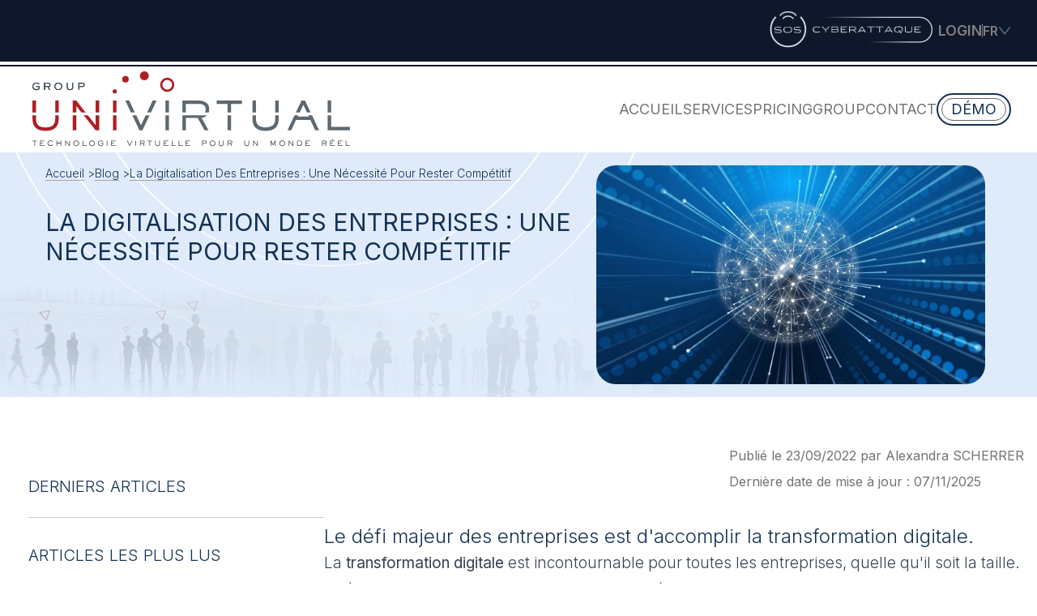

--- FILE ---
content_type: text/html; charset=utf-8
request_url: https://www.univirtual.ch/fr/blog/article/la-digitalisation-des-entreprises-une-tendance-de-fond
body_size: 87298
content:
<!DOCTYPE html><html lang="fr" data-scroll-behavior="smooth" class="inter_e8e54af-module__r7opxW__variable overflow-x-hidden scroll-smooth antialiased"><head><meta charSet="utf-8"/><meta name="viewport" content="width=device-width, initial-scale=1"/><link rel="preload" as="image" imageSrcSet="/_next/image?url=%2Fimg%2Fblog%2Fblog-article-banner.webp&amp;w=2560&amp;q=90 1x"/><link rel="preload" as="image" imageSrcSet="/_next/image?url=https%3A%2F%2Fstrapi.univirtual.ch%2Fuploads%2Fdigitalisation_des_entreprises_a0a30be247.jpg&amp;w=1280&amp;q=90 1x, /_next/image?url=https%3A%2F%2Fstrapi.univirtual.ch%2Fuploads%2Fdigitalisation_des_entreprises_a0a30be247.jpg&amp;w=2560&amp;q=90 2x"/><link rel="stylesheet" href="/_next/static/chunks/af220e17f37b1214.css" data-precedence="next"/><link rel="stylesheet" href="/_next/static/chunks/07b3d2220b323eb2.css" data-precedence="next"/><link rel="stylesheet" href="/_next/static/chunks/7aeccfd9af1b0b02.css" data-precedence="next"/><link rel="preload" as="script" fetchPriority="low" href="/_next/static/chunks/f9002faa234c0ed0.js"/><script src="/_next/static/chunks/76d662f6d3958688.js" async=""></script><script src="/_next/static/chunks/c5ef9c8956188195.js" async=""></script><script src="/_next/static/chunks/dbdb58c34c79d177.js" async=""></script><script src="/_next/static/chunks/a4357d34c90cb46c.js" async=""></script><script src="/_next/static/chunks/turbopack-21c5475eefe9706d.js" async=""></script><script src="/_next/static/chunks/7d989f21a1eefce0.js" async=""></script><script src="/_next/static/chunks/bc8641e178552795.js" async=""></script><script src="/_next/static/chunks/62ebf898a2d5a0cf.js" async=""></script><script src="/_next/static/chunks/ef54e3c29072307d.js" async=""></script><script src="/_next/static/chunks/1ed15b55c8a1f8d5.js" async=""></script><script src="/_next/static/chunks/4cc2bda4a50b29d4.js" async=""></script><script src="/_next/static/chunks/eaab477b93b7eab1.js" async=""></script><script src="/_next/static/chunks/58ef637bf3145a7f.js" async=""></script><script src="/_next/static/chunks/94a07d34a4dd0a95.js" async=""></script><script src="/_next/static/chunks/0bd5790b41d0f85d.js" async=""></script><script src="/_next/static/chunks/cfff6dd48e216a37.js" async=""></script><script src="/_next/static/chunks/5f78c24f436419d5.js" async=""></script><script src="/_next/static/chunks/2a040dbffef9c144.js" async=""></script><script src="/_next/static/chunks/f44791637764fc58.js" async=""></script><script src="/_next/static/chunks/6b5eda5bab93de81.js" async=""></script><script src="/_next/static/chunks/34a6bb34de215641.js" async=""></script><script src="/_next/static/chunks/784b9ac76a8fdce1.js" async=""></script><script src="/_next/static/chunks/3b98e29e523300de.js" async=""></script><script src="/_next/static/chunks/235795ccb6f2cb23.js" async=""></script><link rel="preload" href="https://www.googletagmanager.com/gtm.js?id=GTM-MKD959QR" as="script"/><meta name="next-size-adjust" content=""/><title>La digitalisation des entreprises : Une tendance de fond</title><meta name="description" content="La transformation digitale représente le défi actuel pour les entreprises qui cherchent à améliorer leur stratégie afin de gagner en agilité et en fiabilité."/><meta name="author" content="UNIVIRTUAL"/><link rel="manifest" href="/manifest.webmanifest"/><meta name="category" content="technology"/><meta name="sentry-trace" content="decdbf64acdf7b637848063cf0249e49-31dcf7a2b6f4d7f9-1"/><meta name="baggage" content="sentry-environment=production,sentry-release=2.18.3,sentry-public_key=1936c654a1d5713f1352c0debe2a8001,sentry-trace_id=decdbf64acdf7b637848063cf0249e49,sentry-transaction=GET%20%2F%5Blocale%5D%2Fblog%2Farticle%2F%5Bslug%5D,sentry-sampled=true,sentry-sample_rand=0.035067975795609274,sentry-sample_rate=0.1"/><link rel="canonical" href="https://www.univirtual.ch/fr/blog/article/la-digitalisation-des-entreprises-une-tendance-de-fond"/><link rel="alternate" hrefLang="en" href="https://www.univirtual.ch/en/blog/article/the-digitalisation-of-companies-a-fundamental-trend"/><link rel="alternate" hrefLang="it" href="https://www.univirtual.ch/it/blog/article/la-digitalizzazione-delle-imprese-un-trend-fondamentale"/><link rel="alternate" hrefLang="de" href="https://www.univirtual.ch/de/blog/article/die-digitalisierung-von-unternehmen-ein-grundlegender-trend"/><link rel="alternate" hrefLang="fr" href="https://www.univirtual.ch/fr/blog/article/la-digitalisation-des-entreprises-une-tendance-de-fond"/><link rel="alternate" hrefLang="x-default" href="https://www.univirtual.ch/fr/blog/article/la-digitalisation-des-entreprises-une-tendance-de-fond"/><meta name="google-site-verification" content="3ExuzmyXp49NyzPWC2_FsAiSVLhf-vFQFNXLQfK0gKQ"/><meta property="og:title" content="La digitalisation des entreprises : Une tendance de fond"/><meta property="og:description" content="La transformation digitale représente le défi actuel pour les entreprises qui cherchent à améliorer leur stratégie afin de gagner en agilité et en fiabilité."/><meta property="og:url" content="https://www.univirtual.ch/fr/blog/article/la-digitalisation-des-entreprises-une-tendance-de-fond"/><meta property="og:site_name" content="Univirtual"/><meta property="og:image" content="https://www.univirtual.ch/uploads/digitalisation_des_entreprises_a0a30be247.jpg"/><meta property="og:type" content="article"/><meta property="article:published_time" content="2025-11-07T14:09:48.982Z"/><meta property="article:author" content="Alexandra SCHERRER"/><meta name="twitter:card" content="summary_large_image"/><meta name="twitter:title" content="La digitalisation des entreprises : Une tendance de fond"/><meta name="twitter:description" content="La transformation digitale représente le défi actuel pour les entreprises qui cherchent à améliorer leur stratégie afin de gagner en agilité et en fiabilité."/><meta name="twitter:image" content="https://www.univirtual.ch/uploads/digitalisation_des_entreprises_a0a30be247.jpg"/><link rel="icon" href="/favicon.ico?favicon.504030c7.ico" sizes="32x32" type="image/x-icon"/><meta name="sentry-trace" content="decdbf64acdf7b637848063cf0249e49-ba218ea864727aa9-1"/><meta name="baggage" content="sentry-environment=production,sentry-release=2.18.3,sentry-public_key=1936c654a1d5713f1352c0debe2a8001,sentry-trace_id=decdbf64acdf7b637848063cf0249e49,sentry-transaction=GET%20%2F%5Blocale%5D%2Fblog%2Farticle%2F%5Bslug%5D,sentry-sampled=true,sentry-sample_rand=0.035067975795609274,sentry-sample_rate=0.1"/><script src="/_next/static/chunks/a6dad97d9634a72d.js" noModule=""></script></head><body><div class="w-full"><div class="bg-slate-900 pb-0.5" role="banner"><div class="flex items-center justify-end gap-x-3 px-4 text-gray-500 sm:gap-x-6 lg:py-1 xl:px-8 3xl:px-16 4xl:gap-x-10 4xl:px-32"><a aria-label="Sos Cyberattaque" class="relative flex items-center gap-4 py-2 4xl:py-0" title="Sos Cyberattaque" href="/fr/business-core/hosting-network-cybersecurity/network-cybersecurity/sos-cyberattaque"><svg xmlns="http://www.w3.org/2000/svg" xml:space="preserve" x="0" y="0" viewBox="0 0 215 50" class="h-10 w-[135px] md:mb-1 md:w-36 lg:h-12 lg:w-52 xl:w-[215px] 3xl:w-[200px] 4xl:w-[215px]" role="img" aria-label="Sos Cyberattaque"><path d="M42.4 9.2c4.1 4.1 6.5 9.7 6.5 15.8 0 12.4-10.1 22.3-22.3 22.3-12.4 0-22.3-10-22.3-22.3 0-6.1 2.5-11.8 6.5-15.8" style="fill:none;stroke:#cdd8e6;stroke-width:2;stroke-miterlimit:10"></path><path d="M17 7.7c1.9-3 6-4.1 9.3-4.1 3.4 0 7.7 1 9.7 4.1.6.9 1.9.1 1.4-.8-2.3-3.6-7-4.9-11-4.9-3.9 0-8.5 1.4-10.7 4.9-.6.8.7 1.6 1.3.8z" class="fill-[#cdd8e6]"></path><path d="M20.8 11.7c1.1-1.8 3.7-2.6 5.7-2.6s4.5.6 5.7 2.6c.6.9 1.9.1 1.4-.8-1.4-2.4-4.5-3.4-7.1-3.4-2.6 0-5.7 1-7.1 3.4-.5.8.9 1.6 1.4.8z" class="fill-[#cdd8e6]"></path><path d="M152.2 9.8h43.5c8.8 0 15.9 7.1 15.9 15.9 0 4.4-1.8 8.3-4.6 11.2s-6.8 4.6-11.2 4.6h-11.9" style="fill:none;stroke:#cdd8e6;stroke-width:1.4;stroke-miterlimit:10"></path><path d="M63.4 29.4c-.6 0-1.2 0-1.7-.1s-1-.2-1.4-.4c-.4-.2-.8-.4-1.1-.7s-.5-.7-.7-1.1c-.2-.5-.2-1-.2-1.6 0-.6.1-1.1.2-1.6.2-.5.4-.8.7-1.1.3-.3.6-.5 1.1-.7.4-.2.9-.3 1.4-.4.5-.1 1.1-.1 1.7-.1.9 0 1.8.1 2.6.2s1.4.3 1.8.4l-.3.8c-.4-.1-1-.3-1.8-.4s-1.5-.2-2.3-.2c-.7 0-1.3.1-1.8.2s-.9.3-1.2.5c-.3.2-.6.6-.7.9-.2.4-.2.9-.2 1.4 0 .6.1 1 .2 1.4s.4.7.7.9.7.4 1.2.5c.5.1 1.1.2 1.8.2.8 0 1.6-.1 2.3-.2.7-.1 1.3-.2 1.7-.4l.3.8c-1.2.6-2.6.8-4.3.8zM74.3 26.2l-4.8-4.6h1.3l4 3.8 4-3.8h1.3l-4.8 4.6v3h-1v-3zM82.4 29.2v-7.6h5.7c.5 0 1 0 1.3.1l.9.3c.2.2.4.4.5.6.1.3.1.6.1 1 0 .5-.1.8-.3 1.1-.2.3-.5.4-1 .5.6 0 1 .2 1.3.5.3.3.4.8.4 1.3 0 .8-.2 1.3-.6 1.6s-1.2.5-2.2.5h-6.1zm1-4.3H88.8c.2 0 .3 0 .5-.1.2 0 .3-.1.4-.1.1-.1.2-.1.2-.2.1-.1.1-.2.1-.3v-.9c0-.1 0-.2-.1-.3 0-.1-.1-.2-.1-.2 0-.1-.1-.1-.2-.1s-.2-.1-.2-.1c-.1 0-.2 0-.3-.1h-5.7v2.4zm0 3.4H89.5c.1 0 .3 0 .3-.1s.2-.1.2-.1l.2-.2c0-.1.1-.2.1-.3v-.4c0-.2 0-.4-.1-.6 0-.1-.1-.3-.2-.4-.1-.1-.2-.2-.4-.2-.2-.1-.3-.1-.5-.1h-5.9v2.4zM94.3 29.2v-7.6h8v.9h-7v2.3h4.9v.9h-4.9v2.7h7v.9h-8zM111.2 26.4l3.3 2.9h-1.3l-3.3-2.8H106v2.8h-1v-7.6h6c.7 0 1.3.1 1.7.2s.7.4.9.7c.2.3.3.8.3 1.4 0 .8-.2 1.4-.6 1.8s-1.2.5-2.1.6zm-5.2-.9h5.7c.2 0 .4-.1.5-.1s.3-.1.4-.3.2-.3.2-.4.1-.4.1-.7 0-.5-.1-.7c-.1-.2-.1-.3-.2-.4-.1-.1-.2-.2-.4-.3s-.3-.1-.5-.1H106v3zM118.3 27.5l-1.1 1.7h-1.1l4.8-7.6h1l4.8 7.6h-1.1l-1.1-1.7h-6.2zm5.7-.9-2.6-4.1-2.6 4.1h5.2zM132.5 29.2v-6.7h-4.4v-.9h9.8v.9h-4.4v6.7h-1zM143.7 29.2v-6.7h-4.4v-.9h9.8v.9h-4.4v6.7h-1zM152.7 27.5l-1.1 1.7h-1.1l4.8-7.6h1l4.8 7.6H160l-1.1-1.7h-6.2zm5.6-.9-2.6-4.1-2.6 4.1h5.2zM171.5 29l1.1 1.5h-1.1l-.9-1.3c-.6.1-1.4.1-2.2.1H167c-.5 0-.8-.1-1.2-.2-.4-.1-.7-.2-1-.3-.3-.1-.6-.3-.8-.5-.2-.2-.5-.4-.6-.7-.2-.3-.3-.6-.4-1-.1-.4-.1-.8-.1-1.2s0-.9.1-1.2.2-.7.4-1c.2-.3.4-.5.6-.7.3-.2.5-.4.8-.5.3-.1.6-.2 1-.3.4-.1.8-.1 1.2-.2.4 0 .9-.1 1.4-.1h1.4c.4 0 .8.1 1.2.2.4.1.7.2 1 .3.3.1.6.3.8.5.2.2.5.4.6.7.2.3.3.6.4 1s.1.8.1 1.2c0 .7-.1 1.3-.3 1.7-.2.5-.5.9-.8 1.2-.3.4-.7.6-1.3.8zm-1.5-.6-1.7-2.4h1.1l1.6 2.3c.7-.2 1.1-.5 1.4-.9.3-.4.5-1.1.5-1.9 0-.4 0-.8-.1-1.1s-.2-.6-.4-.8l-.6-.6c-.2-.2-.5-.3-.9-.4s-.7-.2-1.1-.2c-.4 0-.9-.1-1.4-.1-.6 0-1.2 0-1.6.1-.5.1-.9.2-1.2.3-.4.1-.7.3-.9.6s-.4.5-.5.9c-.1.4-.2.8-.2 1.3s.1.9.2 1.3.3.6.5.9c.2.2.5.4.9.6l1.2.3c.5.1 1 .1 1.6.1.6-.2 1.2-.2 1.6-.3zM181.2 29.3h-1.1c-.3 0-.7-.1-1-.1-.3-.1-.6-.1-.8-.2s-.5-.2-.7-.3-.4-.3-.5-.5-.2-.4-.3-.7c-.1-.3-.1-.5-.1-.9v-4.9h1v4.9c0 .3 0 .6.1.8.1.2.2.4.4.5.2.1.4.3.7.3s.6.1 1 .2H182.5c.3 0 .6-.1.9-.1s.5-.1.7-.2c.2-.1.3-.2.5-.3s.2-.3.3-.5.1-.4.1-.7v-4.9h1v4.9c0 .3 0 .6-.1.9-.1.3-.2.5-.3.7s-.3.4-.5.5c-.2.1-.4.3-.7.4-.2.1-.5.2-.8.2-.3.1-.7.1-1 .1-.6-.1-.9-.1-1.4-.1zM189 29.2v-7.6h8v.9h-7v2.3h4.9v.9H190v2.7h7v.9h-8zM13.8 29.7c-1.9 0-3.5-.2-4.8-.5l.2-.9c.5.1 1.1.3 1.8.4s1.7.2 2.7.2h1.4c.4 0 .7 0 1-.1s.5-.1.6-.2c.1-.1.3-.1.3-.2.1-.1.1-.2.2-.3s0-.3 0-.4v-.4c0-.1-.1-.2-.2-.3s-.2-.2-.4-.2-.4-.1-.7-.2-.6-.1-1-.1-.9-.1-1.5-.1-1.2-.1-1.6-.1c-.4 0-.8-.1-1.2-.2s-.6-.2-.8-.3c-.2-.1-.4-.2-.5-.4-.1-.2-.2-.3-.2-.5s-.1-.4-.1-.7c0-.3 0-.5.1-.7 0-.2.1-.4.2-.5.1-.2.3-.3.5-.4.2-.1.5-.2.8-.3.3-.1.7-.1 1.1-.2.4 0 .9-.1 1.5-.1.9 0 1.8 0 2.6.1s1.4.2 1.8.3l-.2.9c-.5-.1-1.1-.2-1.9-.3s-1.6-.2-2.3-.2H12c-.3 0-.6 0-.9.1-.2 0-.4.1-.6.1-.1.1-.3.1-.3.2-.1.1-.1.2-.2.3v.8c0 .1.1.2.2.3.1.1.2.2.4.2.1.1.4.1.6.2.3 0 .6.1.9.1s.8 0 1.3.1c.7 0 1.2.1 1.6.1.4 0 .8.1 1.2.2.4.1.7.2.9.3.2.1.4.2.6.4.2.2.3.4.3.6.1.2.1.5.1.8 0 .3 0 .6-.1.8-.1.2-.1.4-.3.6-.1.2-.3.3-.5.4-.2.1-.5.2-.8.3-.3.1-.7.1-1.2.1s-.8-.1-1.4-.1zM26.1 29.7h-1.4c-.4 0-.8-.1-1.2-.2s-.7-.2-1-.3c-.3-.1-.6-.3-.8-.5s-.5-.4-.6-.7c-.2-.3-.3-.6-.4-1-.1-.4-.1-.8-.1-1.2 0-.5 0-.9.1-1.2.1-.4.2-.7.4-1 .2-.3.4-.5.6-.7.3-.2.5-.4.8-.5.3-.1.6-.2 1-.3.4-.1.8-.1 1.2-.2.4 0 .9-.1 1.4-.1h1.4c.4 0 .8.1 1.2.2.4.1.7.2 1 .3.3.1.6.3.8.5.2.2.5.4.6.7.2.3.3.6.4 1 .1.4.1.8.1 1.2s0 .9-.1 1.2c-.1.4-.2.7-.4 1-.2.3-.4.5-.6.7-.3.2-.5.4-.8.5s-.6.2-1 .3-.8.1-1.2.2c-.5.1-.9.1-1.4.1zm0-.9c.6 0 1.2 0 1.7-.1s.9-.2 1.2-.3c.4-.1.7-.3.9-.6.2-.2.4-.5.5-.9s.2-.8.2-1.3c0-.4 0-.8-.1-1.1s-.2-.6-.4-.8l-.6-.6c-.2-.2-.5-.3-.9-.4s-.7-.2-1.1-.2c-.4 0-.9-.1-1.4-.1-.6 0-1.2 0-1.6.1-.5.1-.9.2-1.2.3-.4.1-.7.3-.9.6s-.4.5-.5.9c-.1.4-.2.8-.2 1.3s.1.9.2 1.3.3.6.5.9.5.4.9.6l1.2.3c.4.1.9.1 1.6.1zM38.8 29.7c-1.9 0-3.5-.2-4.8-.5l.2-.9c.5.1 1.1.3 1.8.4s1.7.2 2.7.2h1.4c.4 0 .7 0 1-.1s.5-.1.6-.2c.1-.1.3-.1.3-.2.1-.1.1-.2.2-.3s0-.3 0-.4v-.4c0-.1-.1-.2-.2-.3s-.2-.2-.4-.2-.4-.1-.7-.2-.6-.1-1-.1-.9-.1-1.5-.1-1.2-.1-1.6-.1c-.4 0-.8-.1-1.2-.2s-.6-.2-.8-.3c-.2-.1-.4-.2-.5-.4-.1-.2-.2-.3-.2-.5s-.1-.4-.1-.7c0-.3 0-.5.1-.7 0-.2.1-.4.2-.5.1-.2.3-.3.5-.4.2-.1.5-.2.8-.3.3-.1.7-.1 1.1-.2.4 0 .9-.1 1.5-.1.9 0 1.8 0 2.6.1s1.4.2 1.8.3l-.2.9c-.5-.1-1.1-.2-1.9-.3s-1.6-.2-2.3-.2H37c-.3 0-.6 0-.9.1-.2 0-.4.1-.6.1-.1.1-.3.1-.3.2-.1.1-.1.2-.2.3v.8c0 .1.1.2.2.3.1.1.2.2.4.2.1.1.4.1.6.2.3 0 .6.1.9.1s.8 0 1.3.1c.7 0 1.2.1 1.6.1.4 0 .8.1 1.2.2.4.1.7.2.9.3.2.1.4.2.6.4.2.2.3.4.3.6.1.2.1.5.1.8 0 .3 0 .6-.1.8-.1.2-.1.4-.3.6-.1.2-.3.3-.5.4-.2.1-.5.2-.8.3-.3.1-.7.1-1.2.1s-.8-.1-1.4-.1z" class="fill-[#cdd8e6]"></path><linearGradient id="fb5d4931-cbe1-403f-b7b1-409681013e08" x1="69.926" x2="153.663" y1="60.202" y2="60.202" gradientTransform="rotate(180 111.073 34.99)" gradientUnits="userSpaceOnUse"><stop offset="0" style="stop-color:#cdd8e6"></stop><stop offset="0" style="stop-color:#cdd8e6"></stop><stop offset="1" style="stop-color:#cdd8e6;stop-opacity:0"></stop></linearGradient><path d="M68.5 9.8h83.7-83.7z" style="fill:none;stroke:url(#fb5d4931-cbe1-403f-b7b1-409681013e08);stroke-width:1.4;stroke-miterlimit:10"></path><linearGradient id="e3e4a795-0891-443a-b1a7-00311199fce2" x1="38.269" x2="93.22" y1="28.484" y2="28.484" gradientTransform="rotate(180 111.073 34.99)" gradientUnits="userSpaceOnUse"><stop offset="0" style="stop-color:#cdd8e6"></stop><stop offset="0" style="stop-color:#cdd8e6"></stop><stop offset="1" style="stop-color:#cdd8e6;stop-opacity:0"></stop></linearGradient><path d="M149.7 41.5h34.2-55z" style="fill:none;stroke:url(#e3e4a795-0891-443a-b1a7-00311199fce2);stroke-width:1.4;stroke-miterlimit:10"></path></svg><span class="sr-only">Sos Cyberattaque</span></a><div data-headlessui-state=""><button class="relative flex items-center gap-3 py-2 text-sm font-semibold uppercase lg:text-base xl:text-lg 4xl:text-xl" type="button" aria-expanded="false" disabled="" data-headlessui-state="disabled" data-disabled=""><svg xmlns="http://www.w3.org/2000/svg" xml:space="preserve" x="0" y="0" viewBox="0 0 35 35" class="2xl:size-7"><circle cx="17.3" cy="11" r="9" class="fill-none stroke-[#727880] stroke-[3.5]" style="stroke-miterlimit:10"></circle><path d="M30.6 34.5v-1c0-7.4-6-13.4-13.4-13.4s-13.4 6-13.4 13.4v1" class="fill-none stroke-[#727880] stroke-[3.5]" style="stroke-miterlimit:10"></path></svg><span>Login</span></button></div><span hidden="" style="position:fixed;top:1px;left:1px;width:1px;height:0;padding:0;margin:-1px;overflow:hidden;clip:rect(0, 0, 0, 0);white-space:nowrap;border-width:0;display:none"></span><hr class="h-4 w-px bg-neutral-500" aria-hidden="true"/><button class="group flex items-center gap-2 text-sm font-semibold uppercase lg:text-base 3xl:text-lg 4xl:gap-1 4xl:text-xl" id="headlessui-menu-button-_R_1salivb_" type="button" aria-haspopup="menu" aria-expanded="false" data-headlessui-state="">fr<svg xmlns="http://www.w3.org/2000/svg" xml:space="preserve" viewBox="0 0 15 10" class="size-4 rotate-0 text-slate-500 group-data-[open]:rotate-180"><path d="M14 .7 7.5 8.5 1.3.7" style="fill:none;stroke:currentColor;stroke-width:1.3;stroke-miterlimit:10"></path></svg></button></div><div class="h-1 w-full bg-white" aria-hidden="true"></div></div><header class="sticky top-0 z-10 flex items-center justify-between bg-white px-4 transition-all duration-150 ease-in xl:px-8 3xl:px-16 4xl:gap-x-10 4xl:px-32"><a aria-label="link to home" title="home" class="relative flex aspect-[4/1] h-full basis-2/3 items-stretch justify-center gap-1.5 md:basis-1/2 lg:basis-1/3 lg:gap-3 2xl:basis-1/4" href="/fr"><svg xmlns="http://www.w3.org/2000/svg" xml:space="preserve" x="0" y="0" viewBox="0 0 385 215" class="aspect-square h-full" role="img" aria-label="cloud icon"><path d="M183.6 1.8h1.8-1.8zM30.4 182.2c-.4-.3 15 13.4 40.8 14.6 21.8 1 136.1-1.5 136-.8 0 0-49.9-36.8-51.3-36.9 0 0-50.7 1.9-81.1 0-30.4-1.9-33.8-22.2-33.8-28.7s2.1-28.8 31.2-29.8c23.7-.8 42.9 8.5 52.4 14.4 1.5 1 3.1 2 4.5 3 .6.4 1 .7 1 .8l-.3-.3c13.9 9.3 24.5 17.1 24.6 17.1 1.8 1.4 2.6 2.2 2.6 2.2s82.4 78.2 138.3 75.4c48.6-2.4 72-34.9 79.2-47.4.6-1 1.2-2.1 1.8-3.2.2-.3.3-.6.4-.8l.4-.8c10.3-22.4 4.4-50.4 4.4-50.4l-.2-2c-3.1-25.2-27-45.8-32.5-50.6-4.2-3.7-31-21.8-76.7-9.9 0 0-22-45-86.5-46.2h.4-.2c-51.7-1.6-77.6 39.9-77.6 39.9s18.7 3.2 25.8 6.7c13.6-26.9 113.6-52.7 119.3 60.9 10.2-37.4 88.4-47.7 91.9 12.9-4 56.5-78.8 31.6-81.3 30.5-6.6-3.1-19.4-10.9-25.3-15.8-.5-.5-.7-.6-1.7-1.4.1.1-1.2-1-1.2-1-64.5-54.5-105.3-75.7-148.5-79.7C44 51 20.1 79.7 20.1 79.7 2.9 100.7 2 125.9 1.9 126.5c0 37.8 28.5 55.7 28.5 55.7" class="fill-[#cecece]"></path><path d="M376.6 161.8c-.1 0 0-.1 0 0z" class="fill-[#cecece]"></path><linearGradient id="56b05338-0856-11ef-9262-0242ac120002" x1="109.04" x2="256.453" y1="54.95" y2="54.95" gradientUnits="userSpaceOnUse"><stop offset="0.271" style="stop-color:#ddd"></stop><stop offset="1" style="stop-color:#f4f4f4"></stop></linearGradient><path d="M232.1 20.8c36 31 21.5 86.1 21.5 86.1-5.7-111.9-106.7-85.7-120-59.2-7-3.4-24.5-6.3-24.5-6.3s27-39.9 78-38.4c0 0 24.1-.1 45 17.8z" style="fill:url(#56b05338-0856-11ef-9262-0242ac120002)"></path><linearGradient id="5dcd8b86-0856-11ef-9262-0242ac120002" x1="234.362" x2="345.551" y1="-25.415" y2="167.169" gradientUnits="userSpaceOnUse"><stop offset="0.164" style="stop-color:#d1d1d1"></stop><stop offset="1" style="stop-color:#f3f3f3"></stop></linearGradient><path d="M264.7 154.1s36.3 22.4 77.2 11.8c40-10.4 39-35.2 38.8-53.4-.3-24.4-26.8-50.1-32.9-54.1-6.1-4-34.9-22.5-76.2-8.7 0 0-21.4-46.2-86.4-46.6 0 0 85.5-1.8 68.4 103.9 10.1-36.9 89.5-45.2 92.9 14.5-1.7 57.9-81.8 32.6-81.8 32.6z" style="fill:url(#5dcd8b86-0856-11ef-9262-0242ac120002)"></path><linearGradient id="62fff364-0856-11ef-9262-0242ac120002" x1="238.79" x2="381.944" y1="147.251" y2="147.251" gradientUnits="userSpaceOnUse"><stop offset="0.342" style="stop-color:#f0f0f0"></stop><stop offset="1" style="stop-color:#c8c8c8"></stop></linearGradient><path d="M238.8 138.1s58.9 46.5 110.4 25.6c0 0 33.3-11 31.5-54.4 0 0 13.2 74.3-46 76-24.3-1.1-55.2-7.8-95.9-47.2z" style="fill:url(#62fff364-0856-11ef-9262-0242ac120002)"></path><linearGradient id="66eaa988-0856-11ef-9262-0242ac120002" x1="23.548" x2="375.595" y1="133.536" y2="133.536" gradientUnits="userSpaceOnUse"><stop offset="0" style="stop-color:#c9c9c9"></stop><stop offset="0.152" style="stop-color:#d8d8d8"></stop><stop offset="0.361" style="stop-color:#e7e7e7"></stop><stop offset="0.535" style="stop-color:#ececec"></stop><stop offset="0.839" style="stop-color:#c9c9c9"></stop></linearGradient><path d="M23.5 78.8s23.6-26.5 66.2-22.5 84.6 30.9 149.1 81.9c0 0 48.4 55.3 103.8 46.5 0 0 20.8-3.3 33-24.8 0 0-21.2 48.5-80.5 51.4C240 214 158.9 137 158.9 137S87 70.3 47.6 70.7c-.5 0-1 0-1.5.1 0 0-10.9-.4-22.6 8z" style="fill:url(#66eaa988-0856-11ef-9262-0242ac120002)"></path><linearGradient id="69c30bdc-0856-11ef-9262-0242ac120002" x1="3.843" x2="156.249" y1="102.648" y2="102.648" gradientUnits="userSpaceOnUse"><stop offset="0" style="stop-color:#ececec"></stop><stop offset="0.016" style="stop-color:#ebebeb"></stop><stop offset="0.381" style="stop-color:#d3d3d3"></stop><stop offset="0.719" style="stop-color:#c4c4c4"></stop><stop offset="1" style="stop-color:#bfbfbf"></stop></linearGradient><path d="M3.8 125.7s1.4-30.6 19.7-47 46.5-3.1 52.8-.4c6.3 2.7 28.4 16.1 28.4 16.1 9.6 5.3 51.5 40.1 51.5 40.1S94.8 90.4 73.9 85.8s-36.6-2.7-49.1 6.3c0 0-10.5 3-21 33.6z" style="fill:url(#69c30bdc-0856-11ef-9262-0242ac120002)"></path><linearGradient id="6f88dd80-0856-11ef-9262-0242ac120002" x1="79.51" x2="79.51" y1="190.144" y2="82.553" gradientUnits="userSpaceOnUse"><stop offset="0.105" style="stop-color:#efefef"></stop><stop offset="0.416" style="stop-color:#dadada"></stop><stop offset="0.734" style="stop-color:#cbcbcb"></stop><stop offset="1" style="stop-color:#c6c6c6"></stop></linearGradient><path d="M132.4 118.2c-.4-.3-26.6-20.3-58.4-19.3-31.8.9-34.5 23.9-34.5 30.3s4 29 33.9 30.9c29.9 1.9 81.9 0 81.9 0s-26.1 20.3-55.7 27.1c-29.6 6.8-60.6 1.1-70.3-8-9.7-9.1-26.5-20.8-25.4-53.4 0 0 8.6-41.3 48-43.1 37-1.8 80.5 35.5 80.5 35.5z" style="fill:url(#6f88dd80-0856-11ef-9262-0242ac120002)"></path><linearGradient id="7412afc0-0856-11ef-9262-0242ac120002" x1="118.362" x2="118.362" y1="160.04" y2="195.135" gradientUnits="userSpaceOnUse"><stop offset="0.291" style="stop-color:#efefef"></stop><stop offset="0.583" style="stop-color:#e2e2e2"></stop><stop offset="1" style="stop-color:#c9c9c9"></stop></linearGradient><path d="M32.4 181.6s16.9 12.2 37.9 13.1 134 0 134 0-47.7-34.5-49.1-34.7c-1.4-.1-60.8 48.9-122.8 21.6z" style="fill:url(#7412afc0-0856-11ef-9262-0242ac120002)"></path><linearGradient id="77b8d9e2-0856-11ef-9262-0242ac120002" x1="3.843" x2="128.016" y1="104.148" y2="104.148" gradientUnits="userSpaceOnUse"><stop offset="0.312" style="stop-color:#f1f2f2"></stop><stop offset="0.71" style="stop-color:#e0e2e2"></stop><stop offset="1" style="stop-color:#d1d3d4"></stop></linearGradient><path d="M3.8 125.7s6.7-43.6 49.7-43.2c41.1.4 74.5 32.1 74.5 32.1S94.4 83.8 52.7 84.2c-31.5.3-40.2 20-48.9 41.5z" style="fill:url(#77b8d9e2-0856-11ef-9262-0242ac120002)"></path><linearGradient id="7ac3eb22-0856-11ef-9262-0242ac120002" x1="19.157" x2="154.001" y1="100.652" y2="100.652" gradientUnits="userSpaceOnUse"><stop offset="0.151" style="stop-color:#e2e2e2"></stop><stop offset="0.442" style="stop-color:#f1f2f2"></stop><stop offset="0.653" style="stop-color:#e0e1e2"></stop><stop offset="1" style="stop-color:#bcbec0"></stop></linearGradient><path d="M19.2 83.3S37.6 61 73 76.8c33.8 15 81 55.6 81 55.6s-70.8-69-112.8-63.1c0 0-15.5 3.5-22 14z" style="opacity:0.58;fill:url(#7ac3eb22-0856-11ef-9262-0242ac120002)"></path><path d="M239.9 139.3s53.3 57.9 103.9 45c0 0 21.9-5.2 28.3-18.2 0 0-4.9 11.2-30.2 17.5-33.6 8.7-91.5-33.6-102-44.3z" style="fill:#f4f4f4"></path><path d="M121.4 179s17.8-7.6 33.9-19l21.8 15.1-21.8-13.3c-.1.1-21.3 13.4-33.9 17.2zM185.8 3c66.2 10 74.9 56.3 67.8 102.9 9.2-53.5-11-75.2-11-75.2S228.9 6.6 185.8 3z" class="fill-[#f7f7f7]"></path></svg><svg xmlns="http://www.w3.org/2000/svg" xml:space="preserve" x="0" y="0" viewBox="0 0 440 115" class="aspect-[5/2] h-full flex-1 object-cover object-center" role="img" aria-label="univirtual icon"><path d="M8.8 45.6h4.7v15.9H8.8zM39.3 45.6H44v15.9h-4.7zM39.3 65.5H44v4.4c0 10.2-5.4 16.3-17.6 16.3-12.6 0-17.6-6.1-17.6-16.3v-4.4h4.7V70c0 8.4 4.5 11.6 12.9 11.6S39.3 78.4 39.3 70v-4.5zM62.8 65.5h4.7v19.9h-4.7zM80 61.5h-5.5l-6.9-8.6h-.1v8.6h-4.7V45.6h4.7zM93.5 45.6h4.7v15.9h-4.7zM93.5 65.5h4.7v19.9h-4.7L77.6 65.5h5.6l10.2 13h.1zM116.7 45.6h4.7v15.9h-4.7zM116.7 65.5h4.7v19.9h-4.7z" class="fill-[#ae1e24]"></path><path d="M146.1 61.5h-5.3l-7.6-15.9h5.3zM160.6 65.5h5.2l-9.6 19.9h-4l-9.5-19.9h5.3l6.3 13.2zM175.3 45.6l-7.6 15.9h-5.2l7.5-15.9zM187.1 45.6h4.7v15.9h-4.7zM187.1 65.5h4.7v19.9h-4.7zM229.7 45.6h-19.9v15.9h4.6V50.2h18c4.3 0 8.7 1.9 8.7 6.8 0 2-.4 3.5-1.1 4.5h5.2c.4-1.3.6-2.8.6-4.5 0-10.3-10.1-11.4-16.1-11.4zm5.9 23.2c2.5-.2 5.3-1.1 7.3-3.3h-33.1v19.9h4.7V68.8h15.8l9.2 16.6h5.4l-9.3-16.6zM270.4 65.5h4.7v19.9h-4.7zM289.7 45.5v4.7h-14.6v11.3h-4.7V50.2h-14.6v-4.7zM303.8 45.6h4.7v15.9h-4.7zM334.3 45.6h4.7v15.9h-4.7zM334.3 65.5h4.7v4.4c0 10.2-5.4 16.3-17.6 16.3-12.6 0-17.6-6.1-17.6-16.3v-4.4h4.7V70c0 8.4 4.5 11.6 12.9 11.6 8.5 0 12.9-3.2 12.9-11.6v-4.5zM374.3 45.6h-4.7L362 61.5h5.1l4.9-10.3 4.8 10.3h5l-7.5-15.9zm9.4 19.9h-5l.7 1.5h-14.8l.7-1.5h-5.1l-9.5 19.9h5.2l6.3-13.7h19.2l6.5 13.7h5.2l-9.4-19.9zM404.6 45.6h4.7v15.9h-4.7zM434.4 80.8v4.6h-29.8V65.5h4.7v15.3z" class="fill-[#5e686f]"></path><path d="M18.3 28.8c0 1.8-1.9 2.9-4.4 2.9-2.7 0-5.2-1.6-5.2-5.1 0-2.6 2.1-5 5.3-5 2.3 0 3.6 1.2 4.1 1.8l-.8.8c-.6-.5-1.7-1.5-3.3-1.5-2.6 0-4.2 1.9-4.2 3.8 0 2.3 1.6 4 4.2 4 2.1 0 3.2-1 3.2-1.8v-1.4h-3.3v-1.1h4.5v2.6h-.1zM32.7 31.5h-1.3l-2.2-4h-3.8v4h-1.1v-9.7H29c1.5 0 3.9.3 3.9 2.8 0 2.1-1.3 2.8-2.5 2.9l2.3 4zm-3.2-5.2c1.3 0 2.3-.2 2.3-1.7 0-1.2-1.1-1.7-2.1-1.7h-4.3v3.4h4.1zM43.4 21.6c3 0 5.2 2.3 5.2 5s-2.2 5-5.2 5-5.2-2.3-5.2-5 2.3-5 5.2-5zm0 9c2.3 0 4.1-1.8 4.1-3.9s-1.7-3.9-4.1-3.9-4.1 1.8-4.1 3.9 1.8 3.9 4.1 3.9zM63.4 27.7c0 2.5-1.3 4-4.3 4s-4.3-1.5-4.3-4v-5.9H56v5.9c0 2.1 1.1 2.8 3.1 2.8s3.1-.8 3.1-2.8v-5.9h1.1v5.9h.1zM71.5 31.5h-1.1v-9.7h5.3c1.2 0 3 .5 3 2.8 0 2.1-1.3 2.8-3 2.8h-4.2v4.1zm4.2-5.3c1.1 0 1.9-.3 1.9-1.6 0-1.4-.9-1.6-1.9-1.6h-4.2v3.3l4.2-.1z" class="fill-[#364750]"></path><path d="M18.3 28.8c0 1.8-1.9 2.9-4.4 2.9-2.7 0-5.2-1.6-5.2-5.1 0-2.6 2.1-5 5.3-5 2.3 0 3.6 1.2 4.1 1.8l-.8.8c-.6-.5-1.7-1.5-3.3-1.5-2.6 0-4.2 1.9-4.2 3.8 0 2.3 1.6 4 4.2 4 2.1 0 3.2-1 3.2-1.8v-1.4h-3.3v-1.1h4.5v2.6h-.1zM32.7 31.5h-1.3l-2.2-4h-3.8v4h-1.1v-9.7H29c1.5 0 3.9.3 3.9 2.8 0 2.1-1.3 2.8-2.5 2.9l2.3 4zm-3.2-5.2c1.3 0 2.3-.2 2.3-1.7 0-1.2-1.1-1.7-2.1-1.7h-4.3v3.4h4.1zM43.4 21.6c3 0 5.2 2.3 5.2 5s-2.2 5-5.2 5-5.2-2.3-5.2-5 2.3-5 5.2-5zm0 9c2.3 0 4.1-1.8 4.1-3.9s-1.7-3.9-4.1-3.9-4.1 1.8-4.1 3.9 1.8 3.9 4.1 3.9zM63.4 27.7c0 2.5-1.3 4-4.3 4s-4.3-1.5-4.3-4v-5.9H56v5.9c0 2.1 1.1 2.8 3.1 2.8s3.1-.8 3.1-2.8v-5.9h1.1v5.9h.1zM71.5 31.5h-1.1v-9.7h5.3c1.2 0 3 .5 3 2.8 0 2.1-1.3 2.8-3 2.8h-4.2v4.1zm4.2-5.3c1.1 0 1.9-.3 1.9-1.6 0-1.4-.9-1.6-1.9-1.6h-4.2v3.3l4.2-.1zM12.1 106.4h-.8V100H8.6v-.8h6.1v.8h-2.6v6.4zM25.1 106.4H19v-7.2h5.9v.8h-5.1v2.2h2.7v.8h-2.7v2.5h5.3v.9zM36.4 105.1c-.4.4-1.3 1.4-3.5 1.4-2 0-4-1.3-4-3.8s2-3.8 3.9-3.8c2 0 3.1 1.1 3.5 1.4l-.6.6c-.4-.3-1.4-1.2-2.9-1.2-1.8 0-3 1.4-3 2.9s1.2 2.9 3.2 2.9c1.7 0 2.5-.9 2.8-1.2l.6.8zM47.3 106.4h-.8V103h-4.6v3.3H41v-7.2h.8v3h4.6v-3h.8v7.3h.1zM58.9 106.4h-.8l-4.7-5.9v5.9h-.8v-7.2h.8l4.7 6v-6h.8v7.2zM67.5 99c2.2 0 3.9 1.7 3.9 3.8s-1.7 3.8-3.9 3.8-3.9-1.7-3.9-3.8 1.6-3.8 3.9-3.8zm0 6.7c1.7 0 3-1.3 3-2.9s-1.3-2.9-3-2.9-3 1.3-3 2.9 1.2 2.9 3 2.9zM81.4 106.4H76v-7.2h.8v6.4h4.5l.1.8zM88.7 99c2.2 0 3.9 1.7 3.9 3.8s-1.7 3.8-3.9 3.8-3.9-1.7-3.9-3.8 1.6-3.8 3.9-3.8zm0 6.7c1.7 0 3-1.3 3-2.9s-1.3-2.9-3-2.9-3 1.3-3 2.9 1.2 2.9 3 2.9zM103.7 104.4c0 1.3-1.4 2.2-3.3 2.2-2 0-3.9-1.2-3.9-3.8 0-1.9 1.6-3.7 4-3.7 1.7 0 2.7.9 3.1 1.3l-.6.6c-.5-.4-1.3-1.1-2.5-1.1-1.9 0-3.1 1.4-3.1 2.9 0 1.7 1.2 3 3.1 3 1.6 0 2.4-.7 2.4-1.4v-1h-2.5v-.8h3.3v1.8zM109.1 106.4h-.8v-7.2h.8v7.2zM120.4 106.4h-6.1v-7.2h5.9v.8h-5.1v2.2h2.7v.8h-2.7v2.5h5.3v.9zM139.5 106.4h-.7l-3.4-7.2h1l2.8 6 2.8-6h1l-3.5 7.2zM147.8 106.4h-.8v-7.2h.8v7.2zM159.2 106.4h-1l-1.7-3h-2.9v3h-.8v-7.2h3.6c1.1 0 2.9.2 2.9 2.1 0 1.6-1 2.1-1.8 2.1l1.7 3zm-2.4-3.8c1 0 1.7-.1 1.7-1.3 0-.9-.8-1.2-1.6-1.2h-3.2v2.5h3.1zM166.5 106.4h-.8V100H163v-.8h6.1v.8h-2.6v6.4zM179.6 103.6c0 1.8-.8 3-3 3-2.3 0-3.2-1.1-3.2-3v-4.4h.8v4.4c0 1.5.8 2.1 2.3 2.1s2.3-.6 2.3-2.1v-4.4h.8v4.4zM191.1 106.4H185v-7.2h5.9v.8h-5.1v2.2h2.7v.8h-2.7v2.5h5.3v.9zM200.9 106.4h-5.4v-7.2h.8v6.4h4.5l.1.8zM210.2 106.4h-5.4v-7.2h.8v6.4h4.5l.1.8zM220.1 106.4H214v-7.2h5.9v.8h-5.1v2.2h2.7v.8h-2.7v2.5h5.3v.9zM237.1 106.4h-.8v-7.2h4c.9 0 2.3.4 2.3 2.1 0 1.5-1 2.1-2.3 2.1h-3.1l-.1 3zm3.2-3.9c.8 0 1.4-.2 1.4-1.2s-.7-1.2-1.4-1.2h-3.1v2.4h3.1zM250.2 99c2.2 0 3.9 1.7 3.9 3.8s-1.7 3.8-3.9 3.8-3.9-1.7-3.9-3.8 1.7-3.8 3.9-3.8zm0 6.7c1.7 0 3-1.3 3-2.9s-1.3-2.9-3-2.9-3 1.3-3 2.9 1.3 2.9 3 2.9zM265 103.6c0 1.8-.8 3-3 3-2.3 0-3.2-1.1-3.2-3v-4.4h.8v4.4c0 1.5.8 2.1 2.3 2.1s2.3-.6 2.3-2.1v-4.4h.8v4.4zM276.6 106.4h-1l-1.7-3H271v3h-.8v-7.2h3.6c1.1 0 2.9.2 2.9 2.1 0 1.6-1 2.1-1.8 2.1l1.7 3zm-2.4-3.8c1 0 1.7-.1 1.7-1.3 0-.9-.8-1.2-1.6-1.2h-3.2v2.5h3.1zM299.2 103.6c0 1.8-.8 3-3 3-2.3 0-3.2-1.1-3.2-3v-4.4h.8v4.4c0 1.5.8 2.1 2.3 2.1s2.3-.6 2.3-2.1v-4.4h.8v4.4zM311 106.4h-.8l-4.7-5.9v5.9h-.8v-7.2h.8l4.7 6v-6h.8v7.2zM335 106.4h-.8v-5.5l-2.7 4.9-2.7-4.9v5.5h-.8v-7.2h.8l2.7 4.9 2.7-4.9h.8v7.2zM343.6 99c2.2 0 3.9 1.7 3.9 3.8s-1.7 3.8-3.9 3.8-3.9-1.7-3.9-3.8 1.6-3.8 3.9-3.8zm0 6.7c1.7 0 3-1.3 3-2.9s-1.3-2.9-3-2.9-3 1.3-3 2.9 1.2 2.9 3 2.9zM358.5 106.4h-.8l-4.7-5.9v5.9h-.8v-7.2h.8l4.7 6v-6h.8v7.2zM367.1 99.2c2.5 0 3.3 2.3 3.3 3.6s-.7 3.6-3.3 3.6h-3.5v-7.2h3.5zm0 6.3c1.6 0 2.5-1.6 2.5-2.8 0-1.2-.8-2.8-2.5-2.8h-2.7v5.6h2.7zM381 106.4h-6.1v-7.2h5.9v.8h-5.1v2.2h2.7v.8h-2.7v2.5h5.3v.9zM403.4 106.4h-1l-1.7-3h-2.9v3h-.8v-7.2h3.6c1.1 0 2.9.2 2.9 2.1 0 1.6-1 2.1-1.8 2.1l1.7 3zm-2.4-3.8c1 0 1.7-.1 1.7-1.3 0-.9-.8-1.2-1.6-1.2h-3.2v2.5h3.1zM414.1 106.4H408v-7.2h5.9v.8h-5.1v2.2h2.7v.8h-2.7v2.5h5.3v.9zM424.6 106.4h-6.1v-7.2h5.9v.8h-5.1v2.2h2.7v.8h-2.7v2.5h5.3v.9zM434.4 106.4H429v-7.2h.8v6.4h4.5v.8h.1z" class="fill-[#364750]"></path><circle cx="119.1" cy="33.4" r="2.8" class="fill-[#ae1e24]"></circle><circle cx="133.5" cy="17.1" r="4.4" class="fill-[#ae1e24]"></circle><circle cx="158.8" cy="12.5" r="6" class="fill-[#ae1e24]"></circle><circle cx="189.5" cy="24.5" r="8" style="fill:none;stroke:#ae1e24;stroke-width:3;stroke-miterlimit:10"></circle><path d="M411.3 98.5h-.9l.8-1.2h1.3l-1.2 1.2z" class="fill-[#364750]"></path></svg><span class="sr-only">Accueil</span></a><div class="flex items-center justify-end gap-8 3xl:gap-14 4xl:gap-16"><a class="NavLink-module__vK3uNW__navLink" data-active="false" href="/fr">Accueil</a><div class="group" data-headlessui-state=""><button role="button" class="NavLink-module__vK3uNW__navLink" data-active="false" type="button" aria-expanded="false" data-headlessui-state="">Services<svg xmlns="http://www.w3.org/2000/svg" xml:space="preserve" viewBox="0 0 110 110" class="absolute inset-x-0 top-full mx-auto hidden size-8 rotate-90 text-red-700 group-data-[open]:block 4xl:size-9"><path d="m34.4 2 50.2 53-50.2 52.1" class="fill-none stroke-current stroke-[2.5]" style="stroke-miterlimit:10"></path><path d="M41.4 38.1v33.6L59.5 55z" class="fill-current"></path></svg></button><div class="absolute inset-x-0 top-full hidden w-full transition-all duration-150 ease-in before:pointer-events-none group-data-[open]:flex xl:h-[28rem] 3xl:h-[43.3rem] 4xl:h-auto" id="headlessui-popover-panel-_R_aqklivb_" tabindex="-1" style="--button-width:0px" data-headlessui-state=""><div class="relative flex w-full justify-evenly overflow-y-auto overscroll-contain bg-[#111D2C] px-8 py-4 scrollbar-thin scrollbar-track-slate-600 scrollbar-thumb-slate-300 3xl:px-12 3xl:py-8 4xl:py-16"><div class="w-max space-y-10"><a class="w-max text-white hover:border-b hover:border-slate-500 2xl:text-2xl 4xl:text-3xl" type="button" data-headlessui-state="" href="/fr/business-core">BUSINESS CORE</a><div class="flex w-max flex-col gap-x-8 gap-y-4 4xl:max-h-[37rem]"><div><a class="w-max font-light text-slate-100 hover:border-b hover:border-gray-300 2xl:text-xl 4xl:text-2xl" type="button" data-headlessui-state="" href="/fr/business-core/digital-strategy-consulting">STRATEGY AUDIT &amp; CONSULTING</a><ul class="ml-5 flex w-full list-outside list-[circle] flex-col marker:text-2xl marker:font-bold marker:text-blue-500 last:mb-8 4xl:ml-7"><li><a class="text-sm font-thin text-gray-400 hover:border-b hover:border-slate-500 2xl:text-lg 4xl:text-[22px] 4xl:leading-[1.8rem]" type="button" data-headlessui-state="" href="/fr/business-core/digital-strategy-consulting/audit-consulting-infrastructure-cloud-computing-security">Infrastructure IT - Cloud computing - Security</a></li><li><a class="text-sm font-thin text-gray-400 hover:border-b hover:border-slate-500 2xl:text-lg 4xl:text-[22px] 4xl:leading-[1.8rem]" type="button" data-headlessui-state="" href="/fr/business-core/digital-strategy-consulting/audit-consulting-business-digitalisation">Business &amp; Digitalisation</a></li><li><a class="text-sm font-thin text-gray-400 hover:border-b hover:border-slate-500 2xl:text-lg 4xl:text-[22px] 4xl:leading-[1.8rem]" type="button" data-headlessui-state="" href="/fr/business-core/digital-strategy-consulting/audit-consulting-digital-engineering">Digital Engineering</a></li></ul></div><div><a class="w-max font-light text-slate-100 hover:border-b hover:border-gray-300 2xl:text-xl 4xl:text-2xl" type="button" data-headlessui-state="" href="/fr/business-core/virtualisation-telecommunication">VIRTUALISATION &amp; COMMUNICATION</a><ul class="ml-5 flex w-full list-outside list-[circle] flex-col marker:text-2xl marker:font-bold marker:text-blue-500 last:mb-8 4xl:ml-7"><li><a class="text-sm font-thin text-gray-400 hover:border-b hover:border-slate-500 2xl:text-lg 4xl:text-[22px] 4xl:leading-[1.8rem]" type="button" data-headlessui-state="" href="/fr/business-core/virtualisation-telecommunication/serveur-virtuel">Serveur Virtuel (VPS)</a></li><li><a class="text-sm font-thin text-gray-400 hover:border-b hover:border-slate-500 2xl:text-lg 4xl:text-[22px] 4xl:leading-[1.8rem]" type="button" data-headlessui-state="" href="/fr/business-core/virtualisation-telecommunication/machine-virtuelle">Machine Virtuelle (VM)</a></li><li><a class="text-sm font-thin text-gray-400 hover:border-b hover:border-slate-500 2xl:text-lg 4xl:text-[22px] 4xl:leading-[1.8rem]" type="button" data-headlessui-state="" href="/fr/business-core/virtualisation-telecommunication/telephonie-digitale-voip">Téléphonie Digitale (VOIP)</a></li><li><a class="text-sm font-thin text-gray-400 hover:border-b hover:border-slate-500 2xl:text-lg 4xl:text-[22px] 4xl:leading-[1.8rem]" type="button" data-headlessui-state="" href="/fr/business-core/virtualisation-telecommunication/environnement-collaboratif-virtualise">Environnement Collaboratif Virtualisé</a></li></ul></div><div><a class="w-max font-light text-slate-100 hover:border-b hover:border-gray-300 2xl:text-xl 4xl:text-2xl" type="button" data-headlessui-state="" href="/fr/business-core/hosting-network-cybersecurity">HOSTING - NETWORK &amp; CYBERSECURITY</a><ul class="ml-5 flex w-full list-outside list-[circle] flex-col marker:text-2xl marker:font-bold marker:text-blue-500 last:mb-8 4xl:ml-7"><li><a class="text-sm font-thin text-gray-400 hover:border-b hover:border-slate-500 2xl:text-lg 4xl:text-[22px] 4xl:leading-[1.8rem]" type="button" data-headlessui-state="" href="/fr/business-core/hosting-network-cybersecurity/hosting-infrastructure-haute-disponibilite">Hosting infrastructure haute disponibilité</a></li><li><a class="text-sm font-thin text-gray-400 hover:border-b hover:border-slate-500 2xl:text-lg 4xl:text-[22px] 4xl:leading-[1.8rem]" type="button" data-headlessui-state="" href="/fr/business-core/hosting-network-cybersecurity/network-cybersecurity">Network &amp; Cybersecurity</a></li><li><a class="text-sm font-thin text-gray-400 hover:border-b hover:border-slate-500 2xl:text-lg 4xl:text-[22px] 4xl:leading-[1.8rem]" type="button" data-headlessui-state="" href="/fr/business-core/hosting-network-cybersecurity/private-cloud-extension">Private cloud extension</a></li></ul></div><div><a class="w-max font-light text-slate-100 hover:border-b hover:border-gray-300 2xl:text-xl 4xl:text-2xl" type="button" data-headlessui-state="" href="/fr/business-core/devops-infrastructure">DEVOPS INFRASTRUCTURE</a><ul class="ml-5 flex w-full list-outside list-[circle] flex-col marker:text-2xl marker:font-bold marker:text-blue-500 last:mb-8 4xl:ml-7"><li><a class="text-sm font-thin text-gray-400 hover:border-b hover:border-slate-500 2xl:text-lg 4xl:text-[22px] 4xl:leading-[1.8rem]" type="button" data-headlessui-state="" href="/fr/business-core/devops-infrastructure/devops-infrastructure-kubernetes">DevOps Infrastructure Kubernetes</a></li><li><a class="text-sm font-thin text-gray-400 hover:border-b hover:border-slate-500 2xl:text-lg 4xl:text-[22px] 4xl:leading-[1.8rem]" type="button" data-headlessui-state="" href="/fr/business-core/devops-infrastructure/devops-infrastructure-gitlab">DevOps Infrastructure GitLab</a></li></ul></div><div><a class="w-max font-light text-slate-100 hover:border-b hover:border-gray-300 2xl:text-xl 4xl:text-2xl" type="button" data-headlessui-state="" href="/fr/business-core/access-control-security">ACCESS CONTROL &amp; SECURITY</a><ul class="ml-5 flex w-full list-outside list-[circle] flex-col marker:text-2xl marker:font-bold marker:text-blue-500 last:mb-8 4xl:ml-7"><li><a class="text-sm font-thin text-gray-400 hover:border-b hover:border-slate-500 2xl:text-lg 4xl:text-[22px] 4xl:leading-[1.8rem]" type="button" data-headlessui-state="" href="/fr/business-core/access-control-security/access">Access</a></li><li><a class="text-sm font-thin text-gray-400 hover:border-b hover:border-slate-500 2xl:text-lg 4xl:text-[22px] 4xl:leading-[1.8rem]" type="button" data-headlessui-state="" href="/fr/business-core/access-control-security/visio">Visio</a></li><li><a class="text-sm font-thin text-gray-400 hover:border-b hover:border-slate-500 2xl:text-lg 4xl:text-[22px] 4xl:leading-[1.8rem]" type="button" data-headlessui-state="" href="/fr/business-core/access-control-security/camera">Camera</a></li></ul></div></div></div><span class="mx-4 h-full w-[1.5px] bg-gradient-to-t from-gray-900 via-gray-600 to-gray-900 last:hidden 3xl:mx-8" aria-hidden="true"></span><div class="w-max space-y-10"><a class="w-max text-white hover:border-b hover:border-slate-500 2xl:text-2xl 4xl:text-3xl" type="button" data-headlessui-state="" href="/fr/business-growth">BUSINESS GROWTH</a><div class="flex w-max flex-col gap-x-8 gap-y-4 4xl:max-h-[37rem]"><div><a class="w-max font-light text-slate-100 hover:border-b hover:border-gray-300 2xl:text-xl 4xl:text-2xl" type="button" data-headlessui-state="" href="/fr/business-growth/software-development">SOFTWARE DEVELOPMENT</a><ul class="ml-5 flex w-full list-outside list-[circle] flex-col marker:text-2xl marker:font-bold marker:text-blue-500 last:mb-8 4xl:ml-7"><li><a class="text-sm font-thin text-gray-400 hover:border-b hover:border-slate-500 2xl:text-lg 4xl:text-[22px] 4xl:leading-[1.8rem]" type="button" data-headlessui-state="" href="/fr/business-growth/software-development/audit-consulting-software">Audit &amp; Consulting Software</a></li><li><a class="text-sm font-thin text-gray-400 hover:border-b hover:border-slate-500 2xl:text-lg 4xl:text-[22px] 4xl:leading-[1.8rem]" type="button" data-headlessui-state="" href="/fr/business-growth/software-development/conception-deploiement-logiciel-sur-mesure">Conception &amp; Déploiement de logiciel
 sur mesure</a></li></ul></div><div><a class="w-max font-light text-slate-100 hover:border-b hover:border-gray-300 2xl:text-xl 4xl:text-2xl" type="button" data-headlessui-state="" href="/fr/business-growth/web-solutions">WEB SOLUTIONS</a><ul class="ml-5 flex w-full list-outside list-[circle] flex-col marker:text-2xl marker:font-bold marker:text-blue-500 last:mb-8 4xl:ml-7"><li><a class="text-sm font-thin text-gray-400 hover:border-b hover:border-slate-500 2xl:text-lg 4xl:text-[22px] 4xl:leading-[1.8rem]" type="button" data-headlessui-state="" href="/fr/business-growth/web-solutions/analyse-audit-site-web">Analyse &amp; Audit Site Web</a></li><li><a class="text-sm font-thin text-gray-400 hover:border-b hover:border-slate-500 2xl:text-lg 4xl:text-[22px] 4xl:leading-[1.8rem]" type="button" data-headlessui-state="" href="/fr/business-growth/web-solutions/conception-site-web-avance">Conception Site Web avancé</a></li><li><a class="text-sm font-thin text-gray-400 hover:border-b hover:border-slate-500 2xl:text-lg 4xl:text-[22px] 4xl:leading-[1.8rem]" type="button" data-headlessui-state="" href="/fr/business-growth/web-solutions/conception-application-ios-android-avancee">Conception Application IOS &amp; Android
 avancée</a></li></ul></div><div><a class="w-max font-light text-slate-100 hover:border-b hover:border-gray-300 2xl:text-xl 4xl:text-2xl" type="button" data-headlessui-state="" href="/fr/business-growth/branding-digital-marketing">BRANDING &amp; DIGITAL MARKETING</a><ul class="ml-5 flex w-full list-outside list-[circle] flex-col marker:text-2xl marker:font-bold marker:text-blue-500 last:mb-8 4xl:ml-7"><li><a class="text-sm font-thin text-gray-400 hover:border-b hover:border-slate-500 2xl:text-lg 4xl:text-[22px] 4xl:leading-[1.8rem]" type="button" data-headlessui-state="" href="/fr/business-growth/branding-digital-marketing/branding-conseil-en-image">Branding Conseil en image</a></li><li><a class="text-sm font-thin text-gray-400 hover:border-b hover:border-slate-500 2xl:text-lg 4xl:text-[22px] 4xl:leading-[1.8rem]" type="button" data-headlessui-state="" href="/fr/business-growth/branding-digital-marketing/analyse-audit-strategie-omnicanale">Analyse &amp; Audit Stratégie Omnicanale</a></li><li><a class="text-sm font-thin text-gray-400 hover:border-b hover:border-slate-500 2xl:text-lg 4xl:text-[22px] 4xl:leading-[1.8rem]" type="button" data-headlessui-state="" href="/fr/business-growth/branding-digital-marketing/definition-strategie-omnicanale">Définition de Stratégies Omnicanales</a></li><li><a class="text-sm font-thin text-gray-400 hover:border-b hover:border-slate-500 2xl:text-lg 4xl:text-[22px] 4xl:leading-[1.8rem]" type="button" data-headlessui-state="" href="/fr/business-growth/branding-digital-marketing/mise-en-place-suivi-strategie-omnicanales">Mise en place &amp; Suivi</a></li></ul></div><div><a class="w-max font-light text-slate-100 hover:border-b hover:border-gray-300 2xl:text-xl 4xl:text-2xl" type="button" data-headlessui-state="" href="/fr/business-growth/referencement-seo-sea">REFERENCEMENT SEO-SEA</a><ul class="ml-5 flex w-full list-outside list-[circle] flex-col marker:text-2xl marker:font-bold marker:text-blue-500 last:mb-8 4xl:ml-7"><li><a class="text-sm font-thin text-gray-400 hover:border-b hover:border-slate-500 2xl:text-lg 4xl:text-[22px] 4xl:leading-[1.8rem]" type="button" data-headlessui-state="" href="/fr/business-growth/referencement-seo-sea/analyse-audit-referencement">Analyse &amp; Audit Référencement</a></li><li><a class="text-sm font-thin text-gray-400 hover:border-b hover:border-slate-500 2xl:text-lg 4xl:text-[22px] 4xl:leading-[1.8rem]" type="button" data-headlessui-state="" href="/fr/business-growth/referencement-seo-sea/definition-strategie-referencement">Définition de Stratégies Référencement</a></li><li><a class="text-sm font-thin text-gray-400 hover:border-b hover:border-slate-500 2xl:text-lg 4xl:text-[22px] 4xl:leading-[1.8rem]" type="button" data-headlessui-state="" href="/fr/business-growth/referencement-seo-sea/mise-en-place-suivi-strategie-referencement">Mise en place &amp; Suivi</a></li></ul></div><div><a class="w-max font-light text-slate-100 hover:border-b hover:border-gray-300 2xl:text-xl 4xl:text-2xl" type="button" data-headlessui-state="" href="/fr/business-growth/community-management-smo-sma">COMMUNITY MANAGEMENT SMO-SMA</a><ul class="ml-5 flex w-full list-outside list-[circle] flex-col marker:text-2xl marker:font-bold marker:text-blue-500 last:mb-8 4xl:ml-7"><li><a class="text-sm font-thin text-gray-400 hover:border-b hover:border-slate-500 2xl:text-lg 4xl:text-[22px] 4xl:leading-[1.8rem]" type="button" data-headlessui-state="" href="/fr/business-growth/community-management-smo-sma/analyse-audit-social-media">Analyse &amp; Audit Social Media</a></li><li><a class="text-sm font-thin text-gray-400 hover:border-b hover:border-slate-500 2xl:text-lg 4xl:text-[22px] 4xl:leading-[1.8rem]" type="button" data-headlessui-state="" href="/fr/business-growth/community-management-smo-sma/definition-strategie-social-media">Définition de Stratégies Social Media</a></li><li><a class="text-sm font-thin text-gray-400 hover:border-b hover:border-slate-500 2xl:text-lg 4xl:text-[22px] 4xl:leading-[1.8rem]" type="button" data-headlessui-state="" href="/fr/business-growth/community-management-smo-sma/mise-en-place-suivi-strategie-social-media">Mise en place &amp; Suivi</a></li></ul></div></div></div><span class="mx-4 h-full w-[1.5px] bg-gradient-to-t from-gray-900 via-gray-600 to-gray-900 last:hidden 3xl:mx-8" aria-hidden="true"></span><div class="w-max space-y-10"><a class="w-max text-white hover:border-b hover:border-slate-500 2xl:text-2xl 4xl:text-3xl" type="button" data-headlessui-state="" href="/fr/digital-factory">DIGITAL FACTORY</a><div class="flex w-max flex-col gap-x-8 gap-y-4 4xl:max-h-[37rem]"><div><a class="w-max font-light text-slate-100 hover:border-b hover:border-gray-300 2xl:text-xl 4xl:text-2xl" type="button" data-headlessui-state="" href="/fr/digital-factory/web-factory-360">WEB FACTORY 360°</a><ul class="ml-5 flex w-full list-outside list-[circle] flex-col marker:text-2xl marker:font-bold marker:text-blue-500 last:mb-8 4xl:ml-7"><li><a class="text-sm font-thin text-gray-400 hover:border-b hover:border-slate-500 2xl:text-lg 4xl:text-[22px] 4xl:leading-[1.8rem]" type="button" data-headlessui-state="" href="/fr/digital-factory/web-factory-360/analyse-conseil-digital">Analyse &amp; Conseil</a></li><li><a class="text-sm font-thin text-gray-400 hover:border-b hover:border-slate-500 2xl:text-lg 4xl:text-[22px] 4xl:leading-[1.8rem]" type="button" data-headlessui-state="" href="/fr/digital-factory/web-factory-360/conception-web">Conception Web</a></li><li><a class="text-sm font-thin text-gray-400 hover:border-b hover:border-slate-500 2xl:text-lg 4xl:text-[22px] 4xl:leading-[1.8rem]" type="button" data-headlessui-state="" href="/fr/digital-factory/web-factory/hebergement-web">Hébergement Web</a></li><li><a class="text-sm font-thin text-gray-400 hover:border-b hover:border-slate-500 2xl:text-lg 4xl:text-[22px] 4xl:leading-[1.8rem]" type="button" data-headlessui-state="" href="/fr/digital-factory/web-factory/accompagnement-digital-marketing">Accompagnement Digital
 Marketing</a></li><li><a class="text-sm font-thin text-gray-400 hover:border-b hover:border-slate-500 2xl:text-lg 4xl:text-[22px] 4xl:leading-[1.8rem]" type="button" data-headlessui-state="" href="/fr/digital-factory/web-factory/optimisation-seo-smo">Optimisation SEO &amp; SMO</a></li></ul></div></div></div><span class="mx-4 h-full w-[1.5px] bg-gradient-to-t from-gray-900 via-gray-600 to-gray-900 last:hidden 3xl:mx-8" aria-hidden="true"></span></div></div></div><span hidden="" style="position:fixed;top:1px;left:1px;width:1px;height:0;padding:0;margin:-1px;overflow:hidden;clip:rect(0, 0, 0, 0);white-space:nowrap;border-width:0;display:none"></span><a class="NavLink-module__vK3uNW__navLink" data-active="false" href="/fr/pricing">Pricing</a><a class="NavLink-module__vK3uNW__navLink" data-active="false" href="/fr/univirtual-group">Group</a><a class="NavLink-module__vK3uNW__navLink" data-active="false" href="/fr/contact">Contact</a><button class="relative w-max rounded-full border-2 border-gray-400 px-4 py-1 text-sm uppercase text-gray-400 before:absolute before:inset-1 before:rounded-full before:border before:border-gray-600 before:transition-all before:duration-100 before:ease-out before:content-[&#x27;&#x27;] md:text-base xl:border-primary-800 xl:text-lg xl:text-primary-800 xl:focus-within:before:inset-0.5 xl:active:before:inset-0.5 4xl:text-[1.38rem]">Démo</button><span hidden="" style="position:fixed;top:1px;left:1px;width:1px;height:0;padding:0;margin:-1px;overflow:hidden;clip:rect(0, 0, 0, 0);white-space:nowrap;border-width:0;display:none"></span></div></header><main class="w-full overflow-x-hidden"><script id="rich-snippets" type="application/ld+json">{"@context":"https://schema.org","@graph":[{"@type":"WebPage","@id":"https://www.univirtual.ch/fr/blog/articlela-digitalisation-des-entreprises-une-tendance-de-fond","url":"https://www.univirtual.ch/fr/blog/articlela-digitalisation-des-entreprises-une-tendance-de-fond","name":"La digitalisation des entreprises : Une nécessité pour rester compétitif","isPartOf":{"@id":"https://www.univirtual.ch/#website"},"about":{"@id":"https://www.univirtual.ch/#organization"},"description":"La période de pandémie nous a prouvé la nécessité de cette transformation. Il est temps pour que les entreprises repensent l'optimisation de leur stratégie pour devenir plus agiles et plus fiables.\n","breadcrumb":{"@id":"https://www.univirtual.ch/fr/#breadcrumb"},"inLanguage":"fr_FR","primaryImageOfPage":{"@type":"ImageObject","url":"/uploads/digitalisation_des_entreprises_a0a30be247.jpg","datePublished":"2025-11-07T14:09:48.982Z","dateModified":"2025-11-07T14:09:48.949Z"}},{"@type":"BreadcrumbList","@id":"https://www.univirtual.ch/fr/#breadcrumb","itemListElement":[{"@type":"ListItem","position":1,"name":"Accueil","item":{"@id":"https://www.univirtual.ch/fr"}},{"@type":"ListItem","position":2,"name":"Blog","item":{"@id":"https://www.univirtual.ch/fr/blog"}},{"@type":"ListItem","position":3,"name":"La digitalisation des entreprises : Une nécessité pour rester compétitif","item":{"@id":"https://www.univirtual.ch/fr/blog/article/la-digitalisation-des-entreprises-une-tendance-de-fond"}}]},{"@type":"Article","headline":"La digitalisation des entreprises : Une nécessité pour rester compétitif","description":"La période de pandémie nous a prouvé la nécessité de cette transformation. Il est temps pour que les entreprises repensent l'optimisation de leur stratégie pour devenir plus agiles et plus fiables.\n","image":["/uploads/digitalisation_des_entreprises_a0a30be247.jpg"],"author":{"@type":"Person","name":"Alexandra SCHERRER"},"inLanguage":"fr_FR","datePublished":"2025-11-07T14:09:48.982Z","dateModified":"2025-11-07T14:09:48.949Z"},{"@type":"FAQPage","mainEntity":[{"@type":"Question","name":"Qu'est-ce que la digitalisation ?","acceptedAnswer":{"@type":"Answer","text":"La digitalisation est le processus d'intégration des technologies numériques dans les activités d'une entreprise pour en améliorer la performance, l'agilité et la compétitivité.\n"}},{"@type":"Question","name":"Pourquoi digitaliser une entreprise ?","acceptedAnswer":{"@type":"Answer","text":"La digitalisation permet de gagner en efficacité, de réduire les coûts, de mieux collaborer, et de rester compétitif dans un environnement technologique en constante évolution.\n"}},{"@type":"Question","name":"Quelle est la différence entre digitalisation et transformation digitale ?","acceptedAnswer":{"@type":"Answer","text":"La digitalisation concerne l'automatisation de tâches ou processus, tandis que la transformation digitale inclut une refonte globale de l’entreprise autour des technologies numériques.\n"}},{"@type":"Question","name":"Quels sont les avantages de la digitalisation ?","acceptedAnswer":{"@type":"Answer","text":"Les avantages incluent la dématérialisation, l'automatisation, la détection d’anomalies, l’accès distant, une meilleure sécurité et une meilleure expérience client.\n"}},{"@type":"Question","name":"Quels outils pour réussir sa transformation digitale ?","acceptedAnswer":{"@type":"Answer","text":"Outils cloud, ERP, CRM, téléphonie IP, logiciels collaboratifs, applications mobiles, solutions de cybersécurité, et plateformes d’automatisation.\n"}},{"@type":"Question","name":"Quels métiers sont concernés par la digitalisation ?","acceptedAnswer":{"@type":"Answer","text":"Tous les métiers sont impactés : comptabilité, RH, vente, IT, logistique, relation client, etc. Chacun bénéficie d’outils adaptés à ses besoins.\n"}},{"@type":"Question","name":"Quels sont les risques d’une mauvaise digitalisation ?","acceptedAnswer":{"@type":"Answer","text":"Un mauvais choix d’outils, un manque de formation ou une absence de stratégie claire peuvent entraîner des coûts élevés, une résistance au changement et des pertes de productivité.\n"}},{"@type":"Question","name":"Quel est le rôle d’un prestataire en digitalisation ?\n","acceptedAnswer":{"@type":"Answer","text":"Il audite les besoins, conseille les outils adaptés, accompagne le changement et garantit une mise en œuvre efficace pour chaque service de l’entreprise."}}]}]}</script><section role="banner" class="relative mb-6 p-4 lg:mb-4 flex aspect-[4] flex-col gap-4 md:flex-row lg:aspect-[5] xl:justify-center xl:gap-8 xl:pr-16 4xl:aspect-[6] 4xl:pr-28"><img alt="blog banner" title="blog banner" loading="eager" width="2560" height="700" decoding="async" data-nimg="1" class="absolute inset-0 -z-10 hidden size-full object-cover object-bottom md:block" style="color:transparent" srcSet="/_next/image?url=%2Fimg%2Fblog%2Fblog-article-banner.webp&amp;w=2560&amp;q=90 1x" src="/_next/image?url=%2Fimg%2Fblog%2Fblog-article-banner.webp&amp;w=2560&amp;q=90"/><div class="space-y-8 container-2xl md:w-3/4 lg:pl-6 xl:pl-10 2xl:w-3/5 3xl:pl-14 3xl:container-3xl 4xl:w-[55%] 4xl:pl-20 4xl:container-4xl"><ul class="flex flex-wrap gap-1 px-8 font-light capitalize container-4xl text-sm text-primary-800 md:px-0 2xl:text-base 4xl:text-[19px]"><li><a class="border-b border-neutral-400" href="/fr">Accueil</a><span> &gt;</span></li><li><a class="border-b border-neutral-400" href="/fr/blog">Blog</a><span> &gt;</span></li><li><a class="border-b border-neutral-400" href="/fr/blog/article/la-digitalisation-des-entreprises-une-tendance-de-fond">La digitalisation des entreprises : Une nécessité pour rester compétitif</a></li></ul><h1 class="px-8 uppercase text-primary-800 md:px-0 3xl:whitespace-pre-line text-center text-xl md:text-left xl:text-3xl 2xl:text-4xl 3xl:text-5xl/snug 4xl:text-6xl/snug">La digitalisation des entreprises : Une nécessité pour rester compétitif</h1></div><img alt="Digitalisation des entreprises" loading="eager" width="1280" height="720" decoding="async" data-nimg="1" class="rounded-3xl object-cover md:w-2/5 4xl:h-[25.6rem] 4xl:w-[54rem]" style="color:transparent" srcSet="/_next/image?url=https%3A%2F%2Fstrapi.univirtual.ch%2Fuploads%2Fdigitalisation_des_entreprises_a0a30be247.jpg&amp;w=1280&amp;q=90 1x, /_next/image?url=https%3A%2F%2Fstrapi.univirtual.ch%2Fuploads%2Fdigitalisation_des_entreprises_a0a30be247.jpg&amp;w=2560&amp;q=90 2x" src="https://strapi.univirtual.ch/uploads/digitalisation_des_entreprises_a0a30be247.jpg"/></section><section class="mx-auto px-4 py-20 container-2xl 3xl:px-20 3xl:container-3xl 4xl:pl-28 4xl:pr-52 4xl:container-4xl"><div class="flex w-full flex-col-reverse gap-20 xl:flex-row 3xl:gap-16 4xl:gap-40"><div class="w-full space-y-4 lg:min-w-96 xl:max-w-md xl:space-y-36 3xl:max-w-lg 4xl:max-w-xl 4xl:space-y-44"><div class="space-y-4 xl:space-y-8"><div class="group flex items-start gap-2" data-active="false"><svg xmlns="http://www.w3.org/2000/svg" width="20" height="20" viewBox="0 0 24 24" fill="currentColor" stroke="none" class="tabler-icon tabler-icon-point-filled invisible mt-1 size-5 text-secondary-600 group-data-[active=true]:visible"><path d="M12 7a5 5 0 1 1 -4.995 5.217l-.005 -.217l.005 -.217a5 5 0 0 1 4.995 -4.783z"></path></svg><a class="block w-full border-b pb-3 font-light uppercase text-primary-800 group-data-[active=true]:font-normal md:text-lg lg:text-xl xl:pb-6 3xl:text-2xl 4xl:text-[27px]" href="/fr/blog">derniers articles</a></div><div class="group flex items-start gap-2" data-active="false"><svg xmlns="http://www.w3.org/2000/svg" width="20" height="20" viewBox="0 0 24 24" fill="currentColor" stroke="none" class="tabler-icon tabler-icon-point-filled invisible mt-1 size-5 text-secondary-600 group-data-[active=true]:visible"><path d="M12 7a5 5 0 1 1 -4.995 5.217l-.005 -.217l.005 -.217a5 5 0 0 1 4.995 -4.783z"></path></svg><a class="block w-full border-b pb-3 font-light uppercase text-primary-800 group-data-[active=true]:font-normal md:text-lg lg:text-xl xl:pb-6 3xl:text-2xl 4xl:text-[27px]" href="/fr/blog/most-read">articles les plus lus</a></div><div class="group flex items-start gap-0 [&amp;&gt;a]:pl-2" data-active="false"><svg xmlns="http://www.w3.org/2000/svg" width="20" height="20" viewBox="0 0 24 24" fill="currentColor" stroke="none" class="tabler-icon tabler-icon-point-filled invisible mt-1 size-5 text-secondary-600 group-data-[active=true]:visible"><path d="M12 7a5 5 0 1 1 -4.995 5.217l-.005 -.217l.005 -.217a5 5 0 0 1 4.995 -4.783z"></path></svg><a class="block w-full border-b pb-3 font-light uppercase text-primary-800 group-data-[active=true]:font-normal md:text-lg lg:text-xl xl:pb-6 3xl:text-2xl 4xl:text-[27px]" href="/fr/blog/year/2026">les articles</a><button class="group flex items-center justify-start gap-2 border-b pb-3 font-light text-accent-700 md:text-lg lg:text-xl xl:pb-6 3xl:text-2xl 4xl:gap-4 4xl:text-[27px]" id="headlessui-listbox-button-_R_rumiv5ivb_" type="button" aria-haspopup="listbox" aria-expanded="false" data-headlessui-state=""><span>2026</span><svg xmlns="http://www.w3.org/2000/svg" width="24" height="24" viewBox="0 0 24 24" fill="none" stroke="currentColor" stroke-width="2" stroke-linecap="round" stroke-linejoin="round" class="tabler-icon tabler-icon-chevron-down transition-all duration-100 ease-in-out group-data-[open]:rotate-180"><path d="M6 9l6 6l6 -6"></path></svg></button></div></div><div class="space-y-4 3xl:space-y-12 4xl:space-y-20"><details class="group"><summary class="flex w-max cursor-pointer items-center gap-2 py-2 pl-6 font-light uppercase text-gray-900 marker:hidden md:text-lg lg:text-xl 3xl:text-[23px] 4xl:gap-4 4xl:text-[25px]">catégories<svg xmlns="http://www.w3.org/2000/svg" width="24" height="24" viewBox="0 0 24 24" fill="none" stroke="currentColor" stroke-width="2" stroke-linecap="round" stroke-linejoin="round" class="tabler-icon tabler-icon-chevron-down size-5 transition duration-150 ease-in-out group-open:rotate-180 4xl:size-7"><path d="M6 9l6 6l6 -6"></path></svg></summary><div class="space-y-1 text-gray-900 transition duration-200 ease-out xl:text-lg 4xl:space-y-3 4xl:text-xl"><a class="ml-6 line-clamp-2 w-full whitespace-pre-line font-light hover:font-normal" href="/fr/blog/category/access-control-et-security">Access Control &amp; Security</a><a class="ml-6 line-clamp-2 w-full whitespace-pre-line font-light hover:font-normal" href="/fr/blog/category/audit-et-consulting">Audit &amp; Consulting</a><a class="ml-6 line-clamp-2 w-full whitespace-pre-line font-light hover:font-normal" href="/fr/blog/category/branding-et-digital-marketing">Branding &amp; Digital Marketing</a><a class="ml-6 line-clamp-2 w-full whitespace-pre-line font-light hover:font-normal" href="/fr/blog/category/cloud-computing">Cloud Computing</a><a class="ml-6 line-clamp-2 w-full whitespace-pre-line font-light hover:font-normal" href="/fr/blog/category/communication-et-collaboration">Communication &amp; Collaboration</a><a class="ml-6 line-clamp-2 w-full whitespace-pre-line font-light hover:font-normal" href="/fr/blog/category/software-development">Développement de logiciels</a><a class="ml-6 line-clamp-2 w-full whitespace-pre-line font-light hover:font-normal" href="/fr/blog/category/digital-factory">Digital Factory</a><a class="ml-6 line-clamp-2 w-full whitespace-pre-line font-light hover:font-normal" href="/fr/blog/category/web-solutions">Digital Solutions</a><a class="ml-6 line-clamp-2 w-full whitespace-pre-line font-light hover:font-normal" href="/fr/blog/category/devops-infrastructure">Infrastructure DevOps </a><a class="ml-6 line-clamp-2 w-full whitespace-pre-line font-light hover:font-normal" href="/fr/blog/category/innovation">Innovation</a><a class="ml-6 line-clamp-2 w-full whitespace-pre-line font-light hover:font-normal" href="/fr/blog/category/referencement-seo-sea">Référencement SEO-SEA</a><a class="ml-6 line-clamp-2 w-full whitespace-pre-line font-light hover:font-normal" href="/fr/blog/category/social-media-smo-sma">Social Media SMO-SMA</a></div></details><details class="group"><summary class="flex w-max cursor-pointer items-center gap-2 py-2 pl-6 font-light uppercase text-gray-900 marker:hidden md:text-lg lg:text-xl 3xl:text-[23px] 4xl:gap-4 4xl:text-[25px]">nos services<svg xmlns="http://www.w3.org/2000/svg" width="24" height="24" viewBox="0 0 24 24" fill="none" stroke="currentColor" stroke-width="2" stroke-linecap="round" stroke-linejoin="round" class="tabler-icon tabler-icon-chevron-down size-5 transition duration-150 ease-in-out group-open:rotate-180 4xl:size-7"><path d="M6 9l6 6l6 -6"></path></svg></summary><div class="space-y-1 text-gray-900 transition duration-200 ease-out xl:text-lg 4xl:space-y-3 4xl:text-xl"><a class="ml-6 line-clamp-2 w-full whitespace-pre-line font-light hover:font-normal" href="/fr/blog/service/analyse-and-audit-referencement">Analyse &amp; Audit Référencement</a><a class="ml-6 line-clamp-2 w-full whitespace-pre-line font-light hover:font-normal" href="/fr/blog/service/analyse-et-audit-site-web">Analyse &amp; Audit Site Web</a><a class="ml-6 line-clamp-2 w-full whitespace-pre-line font-light hover:font-normal" href="/fr/blog/service/analyse-and-audit-social-media">Analyse &amp; Audit Social Media</a><a class="ml-6 line-clamp-2 w-full whitespace-pre-line font-light hover:font-normal" href="/fr/blog/service/analyse-and-audit-strategie-omnicanale">Analyse &amp; Audit Stratégie Omnicanale</a><a class="ml-6 line-clamp-2 w-full whitespace-pre-line font-light hover:font-normal" href="/fr/blog/service/audit-and-consulting-business-and-digitalisation">Audit &amp; Consulting Business &amp; Digitalisation</a><a class="ml-6 line-clamp-2 w-full whitespace-pre-line font-light hover:font-normal" href="/fr/blog/service/audit-and-consulting-digital-engineering">Audit &amp; Consulting Digital Engineering</a><a class="ml-6 line-clamp-2 w-full whitespace-pre-line font-light hover:font-normal" href="/fr/blog/service/audit-et-consulting-infrastructure-cloud-computing-security">Audit &amp; Consulting Infrastructure - Cloud Computing - Security</a><a class="ml-6 line-clamp-2 w-full whitespace-pre-line font-light hover:font-normal" href="/fr/blog/service/audit-and-consulting-software">Audit &amp; Consulting Software</a><a class="ml-6 line-clamp-2 w-full whitespace-pre-line font-light hover:font-normal" href="/fr/blog/service/bare-metal">Bare metal</a><a class="ml-6 line-clamp-2 w-full whitespace-pre-line font-light hover:font-normal" href="/fr/blog/service/branding-conseil-en-image">Branding Conseil en image</a><a class="ml-6 line-clamp-2 w-full whitespace-pre-line font-light hover:font-normal" href="/fr/blog/service/camera">Caméra</a><a class="ml-6 line-clamp-2 w-full whitespace-pre-line font-light hover:font-normal" href="/fr/blog/service/collaboration-i-teams-productivity">Collaboration - I-Teams Productivity</a><a class="ml-6 line-clamp-2 w-full whitespace-pre-line font-light hover:font-normal" href="/fr/blog/service/conception-application-i-os-and-android-avancee">Conception Application iOS &amp; Android Avancée</a><a class="ml-6 line-clamp-2 w-full whitespace-pre-line font-light hover:font-normal" href="/fr/blog/service/conception-et-deploiement-de-logiciel-sur-mesure">Conception &amp; Déploiement de logiciel sur-mesure</a><a class="ml-6 line-clamp-2 w-full whitespace-pre-line font-light hover:font-normal" href="/fr/blog/service/conception-site-web-avance">Conception Site Web Avancé</a><a class="ml-6 line-clamp-2 w-full whitespace-pre-line font-light hover:font-normal" href="/fr/blog/service/containers-et-orchestrations">Containers et orchestrations</a><a class="ml-6 line-clamp-2 w-full whitespace-pre-line font-light hover:font-normal" href="/fr/blog/service/access">Contrôle d&#x27;accès</a><a class="ml-6 line-clamp-2 w-full whitespace-pre-line font-light hover:font-normal" href="/fr/blog/service/cybersecurite">Cybersécurité</a><a class="ml-6 line-clamp-2 w-full whitespace-pre-line font-light hover:font-normal" href="/fr/blog/service/definition-de-strategie-omnicanale">Définition de Stratégie Omnicanale</a><a class="ml-6 line-clamp-2 w-full whitespace-pre-line font-light hover:font-normal" href="/fr/blog/service/definition-de-strategie-referencement">Définition de Stratégie Référencement</a><a class="ml-6 line-clamp-2 w-full whitespace-pre-line font-light hover:font-normal" href="/fr/blog/service/definition-de-strategie-social-media">Définition de Stratégie Social Media</a><a class="ml-6 line-clamp-2 w-full whitespace-pre-line font-light hover:font-normal" href="/fr/blog/service/devops-infrastructure-gitlab">DevOps Infrastructure GitLab</a><a class="ml-6 line-clamp-2 w-full whitespace-pre-line font-light hover:font-normal" href="/fr/blog/service/private-cloud-extension">Extension Cloud Privé </a><a class="ml-6 line-clamp-2 w-full whitespace-pre-line font-light hover:font-normal" href="/fr/blog/service/hosting">Hébergement</a><a class="ml-6 line-clamp-2 w-full whitespace-pre-line font-light hover:font-normal" href="/fr/blog/service/infrastructure-devops-kubernetes">Infrastructure DevOps Kubernetes</a><a class="ml-6 line-clamp-2 w-full whitespace-pre-line font-light hover:font-normal" href="/fr/blog/service/machines-virtuelles-vm">Machines Virtuelles (VM)</a><a class="ml-6 line-clamp-2 w-full whitespace-pre-line font-light hover:font-normal" href="/fr/blog/service/mise-en-place-and-suivi-strategie-omnicanale">Mise en place &amp; Suivi Stratégie Omnicanale</a><a class="ml-6 line-clamp-2 w-full whitespace-pre-line font-light hover:font-normal" href="/fr/blog/service/mise-en-place-and-suivi-strategie-referencement">Mise en place &amp; Suivi Stratégie Référencement</a><a class="ml-6 line-clamp-2 w-full whitespace-pre-line font-light hover:font-normal" href="/fr/blog/service/mise-en-place-and-suivi-strategie-social-media">Mise en place &amp; Suivi Stratégie Social Media</a><a class="ml-6 line-clamp-2 w-full whitespace-pre-line font-light hover:font-normal" href="/fr/blog/service/network">Réseau</a><a class="ml-6 line-clamp-2 w-full whitespace-pre-line font-light hover:font-normal" href="/fr/blog/service/serveur-prive-vps">Serveur privé (VPS)</a><a class="ml-6 line-clamp-2 w-full whitespace-pre-line font-light hover:font-normal" href="/fr/blog/service/storage">Stockage</a><a class="ml-6 line-clamp-2 w-full whitespace-pre-line font-light hover:font-normal" href="/fr/blog/service/telephonie-digitale-voip">Téléphonie Digitale (VOIP)</a><a class="ml-6 line-clamp-2 w-full whitespace-pre-line font-light hover:font-normal" href="/fr/blog/service/tendances-nouvelles-technologies">Tendances nouvelles technologies</a><a class="ml-6 line-clamp-2 w-full whitespace-pre-line font-light hover:font-normal" href="/fr/blog/service/visio">Visiophone</a><a class="ml-6 line-clamp-2 w-full whitespace-pre-line font-light hover:font-normal" href="/fr/blog/service/web-factory-360">Web Factory 360°</a></div></details></div></div><div><div class="-mt-10 space-y-10"><article class="w-full space-y-10"><div class="flex items-center justify-end"><div class="mt-1 space-y-2 text-neutral-500"><p>Publié le 23/09/2022 par Alexandra SCHERRER</p><p>Dernière date de mise à jour : 07/11/2025</p></div></div><div class="prose max-w-none px-4 font-light md:text-[17px] lg:text-[19px] xl:px-0 3xl:text-xl 4xl:text-[27px] [&amp;_h2]:text-xl [&amp;_h2]:text-primary-800 [&amp;_h2]:lg:text-2xl [&amp;_h2]:2xl:text-3xl [&amp;_h2]:4xl:text-[35px]"><h2>Le défi majeur des entreprises est d&#x27;accomplir la transformation digitale.</h2>
<p>La <a node="[object Object]" href="https://www.univirtual.ch/fr/business-core/virtualisation-telecommunication"><strong>transformation digitale</strong></a> est incontournable pour toutes les entreprises, quelle qu&#x27;il soit la taille.</p>
<p>A l&#x27;ère digitale les dirigeants doivent pouvoir réagir rapidement aux tendances technologiques pour assurer la pérennité de leur entreprise. La transformation digitale est un processus à mettre en place et la question de mise en place des outils nécessaires est plus que jamais d&#x27;actualité. Mais en quoi consiste cette transformation plus exactement ? Quelles sont les pratiques à respecter pour <strong>réussir leur transformation digitale en toute efficacité</strong> ?</p>
<h2><a node="[object Object]" href="https://www.univirtual.ch/fr/business-core/virtualisation-telecommunication"><strong>Digitalisation d&#x27;entreprises</strong></a><strong>, c&#x27;est quoi ?</strong></h2>
<p>La digitalisation d&#x27;entreprise c&#x27;est un processus qui vise à réorganiser les méthodes de travail de l&#x27;entreprise et sa stratégie afin de les rendre plus performant.</p>
<p>Pendant cette transformation nous transformons un objet, un process ou un métier à l&#x27;aide des nouvelles technologies. Nous obtenons un niveau automatisé via un outil, un code informatique ou un logiciel. Par contre, dans cette automatisation nous avons toujours une part d&#x27;humain à l&#x27;intérieur.</p>
<p>La digitalisation permet de développer des opportunités :</p>
<ul>
<li>Les documents dématérialisés</li>
<li>L&#x27;automatisation des tâches répétitives</li>
<li>Détection des anomalies en temps réel</li>
<li>Sauvegarde des données sécurisée</li>
<li>Destruction des zones géographique. La notion de distance n&#x27;existe plus, etc...</li>
</ul>
<p><strong>Réagir et s&#x27;adapter à ces changements numériques</strong> est essentiel si les entreprises veulent rester compétitives à l&#x27;ère digitale.</p>
<h2><a node="[object Object]" href="https://www.univirtual.ch/fr/business-core"><strong>Réussir la transformation numérique</strong></a></h2>
<p>Premièrement, il faut doter d&#x27;outils digitaux qui permettront l&#x27;optimisation de votre entreprise. Ce sont des outils qui améliorent l&#x27;expérience d&#x27;utilisateur, le travail en équipe, la vente en ligne, le positionnement et l&#x27;accessibilité de l&#x27;entreprise, etc.</p>
<p>La digitalisation inclut différents outils et chacun à son tour proposent des avantages aux entreprises.</p>
<p>Dans ce large choix des outils digitaux il est important de comprendre les outils dont votre société a besoin. C&#x27;est cette compréhension qui jouera le plus grand rôle dans votre réussite digitale. Il est donc également important que votre équipe comprenne l&#x27;importance de cette transition et qui puisse se mettre au centre de cette mutation. Pourquoi ?</p>
<p>Les besoins des entreprises dans la digitalisation ne sont pas les mêmes. La même approche ne peut pas être adoptée par 2 différentes sociétés, même s&#x27;ils travaillent sur le même marché. Chaque outil digital doit répondre à des besoins spécifiques de votre entreprise. Donc, l&#x27;analyse et la collaboration entre différents départements est l&#x27;essentiel. De cette façon, vous êtes au plus proche des enjeux de chaque métier et vous êtes capables de mettre en place l&#x27;outil digital adapté à votre entreprise et à chaque département.</p>
<p>De, si vous avez un <a node="[object Object]" href="https://www.univirtual.ch/fr/business-core"><strong>accompagnement professionnel dans la digitalisation</strong></a> de votre entreprise, vous pouvez être certain qu&#x27;à la fin de cette mutation vous aurez un résultat imbattable.</p>
<h2><strong>L&#x27;innovation au cœur de la transformation digitale</strong></h2>
<p>La digitalisation peut prendre tous les aspects de votre entreprise :</p>
<ul>
<li><a node="[object Object]" href="https://www.univirtual.ch/fr/business-core/digital-strategy-consulting/audit-consulting-infrastructure-cloud-computing-security">Audit &amp; Consulting Infrastructure - Cloud computing - Sécurité</a></li>
<li><a node="[object Object]" href="https://www.univirtual.ch/fr/business-core/digital-strategy-consulting/audit-consulting-business-digitalisation">Audit &amp; Consulting Business &amp; Digitalisation</a></li>
<li><a node="[object Object]" href="https://www.univirtual.ch/fr/business-core/digital-strategy-consulting/audit-consulting-digital-engineering">Audit &amp; Consulting Digital Engineering</a></li>
<li><a node="[object Object]" href="https://www.univirtual.ch/fr/business-core/virtualisation-telecommunication/serveur-virtuel">Serveurs virtuel (VS)</a></li>
<li><a node="[object Object]" href="https://www.univirtual.ch/fr/business-core/virtualisation-telecommunication/machine-virtuelle">Machine virtuelle (VM)</a></li>
<li><a node="[object Object]" href="https://www.univirtual.ch/fr/business-core/virtualisation-telecommunication/telephonie-digitale-voip">Téléphonie Digitale (VOIP)</a></li>
<li><a node="[object Object]" href="https://www.univirtual.ch/fr/business-core/virtualisation-telecommunication/environnement-collaboratif-virtualise">Environnement collaboratif virtualisée</a></li>
<li><a node="[object Object]" href="https://www.univirtual.ch/fr/business-core/hosting-network-cybersecurity/private-cloud-extension">Private cloud extension</a></li>
<li><a node="[object Object]" href="https://www.univirtual.ch/fr/business-core/hosting-network-cybersecurity/network-cybersecurity">Securité</a></li>
<li><a node="[object Object]" href="https://www.univirtual.ch/fr/business-core/hosting-network-cybersecurity/hosting-infrastructure-haute-disponibilite">Hosting Infrastructure haute disponibilité</a></li>
<li><a node="[object Object]" href="https://www.univirtual.ch/fr/business-core/access-control-security/access">Access</a></li>
<li><a node="[object Object]" href="https://www.univirtual.ch/fr/business-core/access-control-security/visio">Visio</a></li>
<li><a node="[object Object]" href="https://www.univirtual.ch/fr/business-core/access-control-security/camera">Camera</a></li>
<li><a node="[object Object]" href="https://www.univirtual.ch/fr/business-core/digital-strategy-consulting/audit-consulting-business-digitalisation">Audit &amp; Consulting Software</a></li>
<li><a node="[object Object]" href="https://www.univirtual.ch/fr/business-growth/software-development">Conception &amp; Déploiement de logiciel sur mesure</a></li>
<li><a node="[object Object]" href="https://www.univirtual.ch/fr/business-growth/web-solutions">Conception Site Web avancée</a></li>
<li><a node="[object Object]" href="https://www.univirtual.ch/fr/business-growth/web-solutions">Application IOS &amp; Android avancée</a></li>
<li><a node="[object Object]" href="https://www.univirtual.ch/fr/business-growth/branding-digital-marketing">Branding Conseil en image</a></li>
<li><a node="[object Object]" href="https://www.univirtual.ch/fr/business-growth/branding-digital-marketing">Stratégies de communication</a></li>
<li><a node="[object Object]" href="https://www.univirtual.ch/fr/business-growth/branding-digital-marketing">Digital marketing</a></li>
<li><a node="[object Object]" href="https://www.univirtual.ch/fr/business-growth/referencement-seo-sea">Analyse &amp; Audit référencement</a></li>
<li><a node="[object Object]" href="https://www.univirtual.ch/fr/business-growth/referencement-seo-sea">Mise en place de stratégies de référencement</a></li>
<li><a node="[object Object]" href="https://www.univirtual.ch/fr/business-growth/community-management-smo-sma">Analyse &amp; Audit réseaux sociaux</a></li>
<li><a node="[object Object]" href="https://www.univirtual.ch/fr/business-growth/community-management-smo-sma">Mise en place de stratégies des canaux sociaux</a></li>
</ul>
<p>Voilà quelques innovations qui deviendront la norme pour des entreprises dans le future proche. Et encore, la transformation digitale est loin d&#x27;être finie. Le temps apportera ses modifications à nous mettant en disposition des innovations de plus en plus performantes.</p></div></article><section class="relative flex flex-col items-start justify-center gap-y-4 p-8 md:flex-row md:items-stretch xl:p-0 xl:pt-4 4xl:gap-x-8"><div class="w-full flex-1 border-b-2 border-neutral-200 py-1 text-sm font-light capitalize text-neutral-600 md:text-base 3xl:text-lg 4xl:pb-4 4xl:text-xl"><span class="font-semibold text-primary-800">591</span> vues</div><ul class="flex items-center justify-center gap-4 w-full px-4 md:w-fit md:translate-y-1/2"><li class="text-black duration-300 hover:-translate-y-2 hover:text-blue-400"><button aria-label="Facebook" class="react-share__ShareButton" style="background-color:transparent;border:none;padding:0;font:inherit;color:inherit;cursor:pointer" name="Facebook"><svg viewBox="0 0 64 64" width="45" height="45" color="white" role="img" aria-label="Facebook"><circle cx="32" cy="32" r="32" fill="#0965FE" style="fill:#dfdfdf"></circle><path d="M34.1,47V33.3h4.6l0.7-5.3h-5.3v-3.4c0-1.5,0.4-2.6,2.6-2.6l2.8,0v-4.8c-0.5-0.1-2.2-0.2-4.1-0.2 c-4.1,0-6.9,2.5-6.9,7V28H24v5.3h4.6V47H34.1z" fill="white"></path></svg><span class="sr-only">Facebook</span></button></li><li class="text-black duration-300 hover:-translate-y-2 hover:text-blue-400"><button aria-label="X (Twitter)" class="react-share__ShareButton" style="background-color:transparent;border:none;padding:0;font:inherit;color:inherit;cursor:pointer" name="X"><svg viewBox="0 0 64 64" width="45" height="45" color="white" role="img" aria-label="X"><circle cx="32" cy="32" r="32" fill="#000000" style="fill:#dfdfdf"></circle><path d="M 41.116 18.375 h 4.962 l -10.8405 12.39 l 12.753 16.86 H 38.005 l -7.821 -10.2255 L 21.235 47.625 H 16.27 l 11.595 -13.2525 L 15.631 18.375 H 25.87 l 7.0695 9.3465 z m -1.7415 26.28 h 2.7495 L 24.376 21.189 H 21.4255 z" fill="white"></path></svg><span class="sr-only">X (Twitter)</span></button></li><li class="text-black duration-300 hover:-translate-y-2 hover:text-blue-400"><button aria-label="Linkedin" class="react-share__ShareButton" style="background-color:transparent;border:none;padding:0;font:inherit;color:inherit;cursor:pointer" name="Linkedin"><svg viewBox="0 0 64 64" width="45" height="45" color="white" role="img" aria-label="Linkedin"><circle cx="32" cy="32" r="32" fill="#0077B5" style="fill:#dfdfdf"></circle><path d="M20.4,44h5.4V26.6h-5.4V44z M23.1,18c-1.7,0-3.1,1.4-3.1,3.1c0,1.7,1.4,3.1,3.1,3.1 c1.7,0,3.1-1.4,3.1-3.1C26.2,19.4,24.8,18,23.1,18z M39.5,26.2c-2.6,0-4.4,1.4-5.1,2.8h-0.1v-2.4h-5.2V44h5.4v-8.6 c0-2.3,0.4-4.5,3.2-4.5c2.8,0,2.8,2.6,2.8,4.6V44H46v-9.5C46,29.8,45,26.2,39.5,26.2z" fill="white"></path></svg><span class="sr-only">Linkedin</span></button></li></ul><div class="min-h-4 flex-1 border-b-2 border-neutral-200 py-2" aria-hidden="true"></div></section><section class="space-y-2"><article class="ml-auto mt-12 flex w-full flex-col md:flex-row md:space-x-10"><div class="flex flex-col items-center justify-center gap-y-4 md:w-1/6"><img alt="Alexandra SCHERRER" loading="lazy" width="500" height="500" decoding="async" data-nimg="1" class="size-1/3 rounded-full border-2 border-neutral-500 object-cover md:size-full 3xl:aspect-square" style="color:transparent" srcSet="/_next/image?url=https%3A%2F%2Fstrapi.univirtual.ch%2Fuploads%2Fsmall_Stephanie_LACHEZE_1_1774bfadaf.png&amp;w=640&amp;q=90 1x, /_next/image?url=https%3A%2F%2Fstrapi.univirtual.ch%2Fuploads%2Fsmall_Stephanie_LACHEZE_1_1774bfadaf.png&amp;w=1024&amp;q=90 2x" src="https://strapi.univirtual.ch/uploads/small_Stephanie_LACHEZE_1_1774bfadaf.png"/><p class="whitespace-pre-line text-center text-2xl font-light text-primary-800">Alexandra<!-- --> <!-- -->SCHERRER</p></div><div class="mt-3 size-full md:border-l-2"><p class="flex items-center p-3 text-justify font-light text-neutral-900 md:pl-8 xl:text-lg 4xl:text-xl">Passionnée par les technologies depuis toujours, je suis Alexandra, rédactrice web chez UNIVIRTUAL. Curieuse et touche-à-tout, j&#x27;aime explorer les dernières tendances du marché IT et du Cloud Computing. Mon objectif : rendre accessibles les évolutions technologiques à travers des articles clairs et engageants. Toujours à l&#x27;affût des chiffres et des nouveautés, j&#x27;aspire à partager ma passion avec vous.</p></div></article></section><section class="mx-auto"><h3 class="h-[2lh] text-center text-2xl text-secondary-700 first-letter:capitalize lg:text-3xl">articles associés</h3><div class="flex w-full flex-1 flex-row flex-wrap justify-center gap-8 py-12"><article class="relative [&amp;_a:not(.link-overlay)]:z-1 [&amp;_a:not(.link-overlay)]:relative link-box cursor-pointer group max-w-xs shrink-0 grow basis-full cursor-pointer text-center font-light hover:shadow-2xl"><a class="static before:content-[&#x27;&#x27;] before:block before:absolute before:inset-0 before:z-0 cursor-pointer link-overlay block overflow-hidden" href="/fr/blog/article/les-outils-digitaux-au-service-de-la-transformation-digitale"><img alt="Outils digitaux pour la transformation digitale" loading="lazy" width="750" height="500" decoding="async" data-nimg="1" class="aspect-[4/3] w-full border-2 border-neutral-400 object-cover transition duration-300 ease-in-out group-hover:scale-110" style="color:transparent" srcSet="/_next/image?url=https%3A%2F%2Fstrapi.univirtual.ch%2Fuploads%2Fmedium_outils_digitaux_pour_la_transformation_digitale_e46926e889.jpg&amp;w=768&amp;q=90 1x, /_next/image?url=https%3A%2F%2Fstrapi.univirtual.ch%2Fuploads%2Fmedium_outils_digitaux_pour_la_transformation_digitale_e46926e889.jpg&amp;w=1536&amp;q=90 2x" src="https://strapi.univirtual.ch/uploads/medium_outils_digitaux_pour_la_transformation_digitale_e46926e889.jpg"/></a><p class="py-3 text-center text-lg text-neutral-500">21 avril 2023</p><h4 class="mb-12 line-clamp-2 whitespace-pre-line px-2 text-lg text-secondary-700">Les outils digitaux au service de la transformation digitale d&#x27;entreprise</h4><div class="absolute bottom-0 left-0 h-1 w-full scale-x-0 overflow-hidden bg-primary-600 transition-transform duration-500 group-hover:scale-x-100" aria-hidden="true"></div></article></div></section></div></div></div></section></main><footer><div class="bg-[#1a2332] p-4 xl:py-8"><h2 class="text-center text-xl font-extralight uppercase text-white xl:text-3xl 4xl:text-[2rem]">Contactez - nous</h2></div><div class="flex w-full flex-col items-center justify-center gap-2 bg-[#ededed] px-4 py-6 lg:flex-row lg:gap-10 xl:gap-36"><div class="mt-1 flex items-center justify-center gap-3 font-light text-gray-700 md:text-center md:text-[17px] lg:text-[19px] 3xl:text-xl 4xl:text-[27px]">Tél<img alt="suisse flag icon" loading="lazy" width="30" height="28" decoding="async" data-nimg="1" class="mt-1.5 object-contain object-center" style="color:transparent" src="/img/contact/flag-ch.svg"/><a href="tel: +41 (0)2 25 196 408">+41 (0)2 25 196 408</a></div><div class="mt-1 flex items-center justify-center gap-3 font-light text-gray-700 md:text-center md:text-[17px] lg:text-[19px] 3xl:text-xl 4xl:text-[27px]">Tél<img alt="france flag icon" loading="lazy" width="30" height="28" decoding="async" data-nimg="1" class="mt-1.5 object-contain object-center" style="color:transparent" src="/img/contact/flag-fr.svg"/><a href="tel: +33 (0)4 13 615 100">+33 (0)4 13 615 100</a></div><div class="group"><button class="flex items-center justify-center text-center outline-none transition-all ease-out flex gap-3 transition-all ease-out first-letter:capitalize group-hover:scale-105"><p class="whitespace-normal 4xl:whitespace-pre-line rounded-full border border-neutral-700 px-6 py-2 font-normal text-gray-900 xs:text-sm sm:text-base md:text-center xl:text-lg 4xl:text-[25px]">Être rappelé ?</p><svg xmlns="http://www.w3.org/2000/svg" xml:space="preserve" x="0" y="0" viewBox="0 0 30 50" class="size-9 3xl:size-12"><path d="M16.8 2.47c8.3 6.8 12.9 18.6 9.9 29.1-1.7 6.1-5.6 11.4-9.9 15.9-.9.9.5 2.3 1.4 1.4 7.1-7.3 12.6-16.9 11.3-27.4-.8-6.5-4-12.5-8.3-17.4-.9-1-1.9-2.1-3-3-.9-.8-2.4.6-1.4 1.4z" class="fill-[#3d3d3d]"></path><path d="M8 9.07c5.9 4.8 9.2 13.1 7.1 20.5-1.2 4.4-4 8.1-7.1 11.3-.9.9.5 2.3 1.4 1.4 5.1-5.3 9.1-12.1 8.2-19.7-.6-4.8-2.9-9.1-6-12.7-.7-.8-1.4-1.6-2.2-2.2-1-.8-2.4.6-1.4 1.4zM.6 16.77c1.4 1.2 2.5 2.9 3.1 4.6 1.6 4.4-.1 8.6-3.1 11.9-.9 1 .6 2.4 1.4 1.4 3.3-3.7 5.4-8.6 3.7-13.5-.7-2.1-2-4.3-3.7-5.9-.9-.8-2.3.6-1.4 1.5z" class="fill-[#3d3d3d]"></path></svg></button><span hidden="" style="position:fixed;top:1px;left:1px;width:1px;height:0;padding:0;margin:-1px;overflow:hidden;clip:rect(0, 0, 0, 0);white-space:nowrap;border-width:0;display:none"></span></div></div><div class="relative pb-20 pt-12 container-5xl"><form noValidate="" class="relative mx-auto max-w-screen-md space-y-10 p-4 4xl:max-w-screen-lg"><div class="flex w-full flex-col lg:gap-y-2"><div class="relative flex w-full gap-4 max-md:flex-col sm:mb-4 md:gap-10"><div class="group relative space-y-1 lg:text-lg 2xl:text-xl w-full cursor-pointer border-b border-neutral-400 py-1 capitalize text-gray-900 outline-none placeholder:font-light placeholder:text-neutral-500 xs:text-sm sm:text-base xl:text-lg 4xl:text-2xl dark:placeholder:text-white" data-headlessui-state=""><div class="relative flex size-full items-center gap-2 leading-tight transition duration-150 ease-in-out group-data-[active]:font-semibold focus:border-primary-600 focus:outline-none"><div aria-label="left icon" id="headlessui-label-_R_2r9bjlivb_" data-headlessui-state=""><svg xmlns="http://www.w3.org/2000/svg" viewBox="0 0 513 342" class="size-7 stroke-1"><path fill="#FFF" d="M0 0h513v342H0z"></path><path fill="#00318A" d="M0 0h171v342H0z"></path><path fill="#D80027" d="M342 0h171v342H342z"></path></svg></div><input aria-label="autocomplete" class="flex size-full flex-1 gap-2 border-none bg-transparent py-0.5 leading-tight transition duration-150 ease-in-out placeholder:text-[27px] focus:outline-none" autoComplete="off" id="headlessui-combobox-input-_R_4r9bjlivb_" role="combobox" type="text" aria-expanded="false" aria-autocomplete="list" data-headlessui-state=""/><button role="button" class="cursor-pointer bg-transparent ps-2 text-center align-middle" id="headlessui-combobox-button-_R_8r9bjlivb_" type="button" tabindex="-1" aria-haspopup="listbox" aria-expanded="false" data-headlessui-state=""><svg xmlns="http://www.w3.org/2000/svg" xml:space="preserve" viewBox="0 0 15 10" class="size-4 stroke-1 group-data-[open]:rotate-180"><path d="M14 .7 7.5 8.5 1.3.7" style="fill:none;stroke:currentColor;stroke-width:1.3;stroke-miterlimit:10"></path></svg></button></div></div><div class="relative mb-4 flex w-full flex-col gap-4 md:mb-0 md:flex-row md:gap-10"><input type="text" placeholder="Enterprise" class="ml-0 min-h-[auto] w-full border-b border-neutral-400 bg-transparent text-sm outline-none placeholder:font-light placeholder:text-neutral-400 autofill:bg-transparent focus:bg-transparent focus:placeholder:text-transparent active:bg-transparent xs:text-sm sm:text-base xl:text-lg 4xl:text-2xl py-2" name="enterprise"/><div class="group absolute inset-x-0 bottom-0 h-1"></div></div></div><div class="w-full justify-start sm:mb-4 md:flex md:gap-x-10"><div class="items-ends flex w-full gap-4"><div class="relative top-0 mb-4 w-1/2 md:mb-0 lg:w-1/3"><select aria-label="civility" name="civility" class="w-full cursor-pointer appearance-none border-b border-neutral-400 bg-transparent py-[0.51rem] text-slate-700 outline-none xl:text-lg 4xl:text-2xl"><option value="male">M.</option><option value="female">Mme.</option></select><svg xmlns="http://www.w3.org/2000/svg" xml:space="preserve" viewBox="0 0 15 10" class="pointer-events-none absolute bottom-1 right-1 size-4 stroke-1 xl:bottom-2"><path d="M14 .7 7.5 8.5 1.3.7" style="fill:none;stroke:currentColor;stroke-width:1.3;stroke-miterlimit:10"></path></svg></div><div class="relative mb-4 flex w-full flex-col gap-4 md:mb-0 md:flex-row md:gap-10"><input type="text" placeholder="Nom*" class="ml-0 min-h-[auto] w-full border-b border-neutral-400 bg-transparent text-sm outline-none placeholder:font-light placeholder:text-neutral-400 autofill:bg-transparent focus:bg-transparent focus:placeholder:text-transparent active:bg-transparent xs:text-sm sm:text-base xl:text-lg 4xl:text-2xl py-2" name="firstname"/><div class="group absolute inset-x-0 bottom-0 h-1"></div></div></div><div class="relative mb-4 flex w-full flex-col gap-4 md:mb-0 md:flex-row md:gap-10"><input type="text" placeholder="Prénom" class="ml-0 min-h-[auto] w-full border-b border-neutral-400 bg-transparent text-sm outline-none placeholder:font-light placeholder:text-neutral-400 autofill:bg-transparent focus:bg-transparent focus:placeholder:text-transparent active:bg-transparent xs:text-sm sm:text-base xl:text-lg 4xl:text-2xl py-2" name="lastname"/><div class="group absolute inset-x-0 bottom-0 h-1"></div></div></div><div class="w-full justify-start sm:mb-4 md:flex md:gap-10"><div class="relative mb-4 flex w-full flex-col gap-4 md:mb-0 md:flex-row md:gap-10"><input type="tel" placeholder="Tél*" class="ml-0 min-h-[auto] w-full border-b border-neutral-400 bg-transparent text-sm outline-none placeholder:font-light placeholder:text-neutral-400 autofill:bg-transparent focus:bg-transparent focus:placeholder:text-transparent active:bg-transparent xs:text-sm sm:text-base xl:text-lg 4xl:text-2xl py-2" name="phoneNumber"/><div class="group absolute inset-x-0 bottom-0 h-1"></div></div><div class="relative mb-4 flex w-full flex-col gap-4 md:mb-0 md:flex-row md:gap-10"><input type="email" placeholder="Mail*" class="ml-0 min-h-[auto] w-full border-b border-neutral-400 bg-transparent text-sm outline-none placeholder:font-light placeholder:text-neutral-400 autofill:bg-transparent focus:bg-transparent focus:placeholder:text-transparent active:bg-transparent xs:text-sm sm:text-base xl:text-lg 4xl:text-2xl py-2" name="email"/><div class="group absolute inset-x-0 bottom-0 h-1"></div></div></div><div class="w-full"><textarea placeholder="Message" rows="4" name="comments" class="min-h-32 w-full resize-none border-b border-neutral-400 bg-transparent py-0.5 outline-none [field-sizing:content] placeholder:font-light placeholder:text-neutral-400 focus:placeholder:text-transparent xl:text-lg 4xl:text-2xl"></textarea></div></div><button class="flex items-center justify-center text-center outline-none transition-all ease-out mx-auto rounded-xl border border-red-700 p-1 xl:text-lg 3xl:text-2xl" type="submit"><span class="w-full rounded-xl bg-red-700 px-16 py-1.5 font-light text-white">Envoyer</span></button></form><img aria-hidden="true" alt="contact img" loading="lazy" width="783" height="486" decoding="async" data-nimg="1" class="absolute bottom-0 left-0 -z-10 hidden xl:block xl:w-2/5 3xl:w-1/3" style="color:transparent" srcSet="/_next/image?url=%2Fimg%2Fcontact%2Fcontact-bg.webp&amp;w=1024&amp;q=90 1x, /_next/image?url=%2Fimg%2Fcontact%2Fcontact-bg.webp&amp;w=1920&amp;q=90 2x" src="/_next/image?url=%2Fimg%2Fcontact%2Fcontact-bg.webp&amp;w=1920&amp;q=90"/></div><section class="relative space-y-2 bg-[#263950] py-5 text-center font-light lg:bg-transparent 4xl:space-y-4 4xl:py-8"><img aria-hidden="true" alt="footer banner" loading="lazy" width="2560" height="184" decoding="async" data-nimg="1" class="absolute inset-0 -z-10 hidden size-full object-cover object-center lg:block" style="color:transparent" srcSet="/_next/image?url=%2Fimg%2Ffooter%2Fbanner-bg.webp&amp;w=2560&amp;q=90 1x" src="/_next/image?url=%2Fimg%2Ffooter%2Fbanner-bg.webp&amp;w=2560&amp;q=90"/><h2 class="pt-6 text-xl uppercase text-neutral-200 xl:text-2xl 3xl:text-[1.62rem] 4xl:text-[2rem]">DATACENTER HAUTE PERFORMANCE EUROPEEN</h2><p class="text-sm text-neutral-300 sm:text-base xl:text-lg 4xl:text-2xl">Une gamme complète de solutions cloud professionnelles pour virtualiser et digitaliser votre entreprise.</p></section><section class="Links-module__aPbbcW__links"><h2>Nos solutions</h2><hr/><div><nav class="xl:flex-1 3xl:flex-initial"><a href="/fr/business-core">BUSINESS CORE</a><div><a href="/fr/business-core/digital-strategy-consulting">STRATEGY AUDIT &amp; CONSULTING</a><ul><li><a href="/fr/business-core/digital-strategy-consulting/audit-consulting-infrastructure-cloud-computing-security">Infrastructure IT - Cloud computing - Security</a></li><li><a href="/fr/business-core/digital-strategy-consulting/audit-consulting-business-digitalisation">Business &amp; Digitalisation</a></li><li><a href="/fr/business-core/digital-strategy-consulting/audit-consulting-digital-engineering">Digital Engineering</a></li></ul></div><div><a href="/fr/business-core/virtualisation-telecommunication">VIRTUALISATION &amp; COMMUNICATION</a><ul><li><a href="/fr/business-core/virtualisation-telecommunication/serveur-virtuel">Serveur Virtuel (VPS)</a></li><li><a href="/fr/business-core/virtualisation-telecommunication/machine-virtuelle">Machine Virtuelle (VM)</a></li><li><a href="/fr/business-core/virtualisation-telecommunication/telephonie-digitale-voip">Téléphonie Digitale (VOIP)</a></li><li><a href="/fr/business-core/virtualisation-telecommunication/environnement-collaboratif-virtualise">Environnement Collaboratif Virtualisé</a></li></ul></div><div><a href="/fr/business-core/hosting-network-cybersecurity">HOSTING - NETWORK &amp; CYBERSECURITY</a><ul><li><a href="/fr/business-core/hosting-network-cybersecurity/hosting-infrastructure-haute-disponibilite">Hosting infrastructure haute disponibilité</a></li><li><a href="/fr/business-core/hosting-network-cybersecurity/network-cybersecurity">Network &amp; Cybersecurity</a></li><li><a href="/fr/business-core/hosting-network-cybersecurity/private-cloud-extension">Private cloud extension</a></li></ul></div><div><a href="/fr/business-core/devops-infrastructure">DEVOPS INFRASTRUCTURE</a><ul><li><a href="/fr/business-core/devops-infrastructure/devops-infrastructure-kubernetes">DevOps Infrastructure Kubernetes</a></li><li><a href="/fr/business-core/devops-infrastructure/devops-infrastructure-gitlab">DevOps Infrastructure GitLab</a></li></ul></div><div><a href="/fr/business-core/access-control-security">ACCESS CONTROL &amp; SECURITY</a><ul><li><a href="/fr/business-core/access-control-security/access">Access</a></li><li><a href="/fr/business-core/access-control-security/visio">Visio</a></li><li><a href="/fr/business-core/access-control-security/camera">Camera</a></li></ul></div></nav><nav class="xl:flex-1 3xl:flex-initial"><a href="/fr/business-growth">BUSINESS GROWTH</a><div><a href="/fr/business-growth/software-development">SOFTWARE DEVELOPMENT</a><ul><li><a href="/fr/business-growth/software-development/audit-consulting-software">Audit &amp; Consulting Software</a></li><li><a href="/fr/business-growth/software-development/conception-deploiement-logiciel-sur-mesure">Conception &amp; Déploiement de logiciel
 sur mesure</a></li></ul></div><div><a href="/fr/business-growth/web-solutions">WEB SOLUTIONS</a><ul><li><a href="/fr/business-growth/web-solutions/analyse-audit-site-web">Analyse &amp; Audit Site Web</a></li><li><a href="/fr/business-growth/web-solutions/conception-site-web-avance">Conception Site Web avancé</a></li><li><a href="/fr/business-growth/web-solutions/conception-application-ios-android-avancee">Conception Application IOS &amp; Android
 avancée</a></li></ul></div><div><a href="/fr/business-growth/branding-digital-marketing">BRANDING &amp; DIGITAL MARKETING</a><ul><li><a href="/fr/business-growth/branding-digital-marketing/branding-conseil-en-image">Branding Conseil en image</a></li><li><a href="/fr/business-growth/branding-digital-marketing/analyse-audit-strategie-omnicanale">Analyse &amp; Audit Stratégie Omnicanale</a></li><li><a href="/fr/business-growth/branding-digital-marketing/definition-strategie-omnicanale">Définition de Stratégies Omnicanales</a></li><li><a href="/fr/business-growth/branding-digital-marketing/mise-en-place-suivi-strategie-omnicanales">Mise en place &amp; Suivi</a></li></ul></div><div><a href="/fr/business-growth/referencement-seo-sea">REFERENCEMENT SEO-SEA</a><ul><li><a href="/fr/business-growth/referencement-seo-sea/analyse-audit-referencement">Analyse &amp; Audit Référencement</a></li><li><a href="/fr/business-growth/referencement-seo-sea/definition-strategie-referencement">Définition de Stratégies Référencement</a></li><li><a href="/fr/business-growth/referencement-seo-sea/mise-en-place-suivi-strategie-referencement">Mise en place &amp; Suivi</a></li></ul></div><div><a href="/fr/business-growth/community-management-smo-sma">COMMUNITY MANAGEMENT SMO-SMA</a><ul><li><a href="/fr/business-growth/community-management-smo-sma/analyse-audit-social-media">Analyse &amp; Audit Social Media</a></li><li><a href="/fr/business-growth/community-management-smo-sma/definition-strategie-social-media">Définition de Stratégies Social Media</a></li><li><a href="/fr/business-growth/community-management-smo-sma/mise-en-place-suivi-strategie-social-media">Mise en place &amp; Suivi</a></li></ul></div></nav><nav class="xl:flex-1 3xl:flex-initial"><a href="/fr/digital-factory">DIGITAL FACTORY</a><div><a href="/fr/digital-factory/web-factory-360">WEB FACTORY 360°</a><ul><li><a href="/fr/digital-factory/web-factory-360/analyse-conseil-digital">Analyse &amp; Conseil</a></li><li><a href="/fr/digital-factory/web-factory-360/conception-web">Conception Web</a></li><li><a href="/fr/digital-factory/web-factory/hebergement-web">Hébergement Web</a></li><li><a href="/fr/digital-factory/web-factory/accompagnement-digital-marketing">Accompagnement Digital
 Marketing</a></li><li><a href="/fr/digital-factory/web-factory/optimisation-seo-smo">Optimisation SEO &amp; SMO</a></li></ul></div></nav><nav><a class="xl:flex-1 3xl:flex-initial" href="/fr/business-core/hosting-network-cybersecurity/network-cybersecurity/sos-cyberattaque">Sos Cyberattaque</a></nav><div aria-hidden="true" role="presentation" class="hidden xl:block xl:basis-full 3xl:hidden 3xl:basis-auto"></div><nav><a href="/fr/pricing">Pricing</a></nav><nav><a href="/fr/univirtual-group">Group</a></nav><nav><a href="/fr/blog">Blog</a></nav><nav><a href="/fr/contact">Contact</a></nav></div><img alt="footer links image" loading="lazy" width="1037" height="528" decoding="async" data-nimg="1" style="color:transparent" srcSet="/_next/image?url=%2Fimg%2Ffooter%2Ffooter-bg.webp&amp;w=1280&amp;q=90 1x, /_next/image?url=%2Fimg%2Ffooter%2Ffooter-bg.webp&amp;w=2560&amp;q=90 2x" src="/_next/image?url=%2Fimg%2Ffooter%2Ffooter-bg.webp&amp;w=2560&amp;q=90"/></section><div id="footer"><div class="grid grid-cols-1 gap-y-4 py-5 container-5xl lg:px-10 xl:grid-cols-3 xl:px-8 2xl:px-10 3xl:px-16"><aside class="flex items-center gap-4 justify-self-center text-sm max-md:flex-col max-md:justify-center md:gap-10 xl:justify-self-start"><div class="flex items-center gap-4 text-sm max-md:flex-col max-md:justify-center sm:text-base xl:text-lg 4xl:text-[27px]"><svg xmlns="http://www.w3.org/2000/svg" aria-label="call" class="h-11 w-10 cursor-pointer transition-all ease-out hover:scale-105"><g data-name="Phone footer icon"><path fill="none" stroke="#5e686e" stroke-width="1.5" d="M19.05 41.95H3.75a3.009 3.009 0 0 1-3-3V3.75a3.009 3.009 0 0 1 3-3h15.4a3.009 3.009 0 0 1 3 3v35.1a3.116 3.116 0 0 1-3.1 3.1Z" data-name="Path 7617"></path><g data-name="Group 411"><g data-name="Group 396"><g data-name="Group 391"><path fill="#5e686e" d="M9.65 35.95v-.3h.3l.1.1v.3a.1.1 0 0 1-.1.1l-.1.1h-.3a.1.1 0 0 1-.1-.1l-.1-.1v-.5l.1.2v.3a.1.1 0 0 0 .1.1.1.1 0 0 1 .1.1h.2a.1.1 0 0 0 .1-.1.1.1 0 0 1 .1-.1v-.3h-.1l-.3.2Z" data-name="Path 7618"></path></g><g data-name="Group 392"><path fill="#5e686e" d="M9.25 34.75v-.2h.4v.1l.3-.2v.1l-.3.3v.3h.3v.1h-.7v-.5Zm.1.4h.2v-.5h-.1l-.1.5Z" data-name="Path 7619"></path></g><g data-name="Group 393"><path fill="#5e686e" d="M10.05 33.85c0 .1 0 .2-.1.2a.1.1 0 0 0-.1.1h-.4a.1.1 0 0 1-.1-.1.1.1 0 0 0-.1-.1v-.2a.1.1 0 0 1 .1-.1.1.1 0 0 0 .1-.1h.4a.1.1 0 0 1 .1.1c0 .1.1.1.1.2Zm-.1 0c0-.1 0-.2-.1-.2a.1.1 0 0 1-.1-.1h-.2a.1.1 0 0 0-.1.1.1.1 0 0 1-.1.1v.2a.1.1 0 0 0 .1.1.1.1 0 0 1 .1.1h.2a.1.1 0 0 0 .1-.1.31.31 0 0 1 .1-.2Z" data-name="Path 7620"></path></g><g data-name="Group 394"><path fill="#5e686e" d="M9.75 32.35h.2a.1.1 0 0 0 .1.1v.4a.1.1 0 0 1-.1.1h-.7v-.1h.7v-.4h-.7v-.1Z" data-name="Path 7621"></path></g><g data-name="Group 395"><path fill="#5e686e" d="M9.25 31.45c0-.1 0-.1.1-.1h.3v.4h.3v.1h-.7v-.4Zm.1.3h.2v-.4h-.1v.1l-.1.3Z" data-name="Path 7622"></path></g></g><g data-name="Group 397"><path fill="#af1e24" d="M13.55 29.05c0 .2 0 .3-.1.3a.1.1 0 0 1-.1.1h-1.6a1.483 1.483 0 0 0-.7.1c-.2 0-.3.2-.4.3a1 1 0 0 0 0 1.2 1.756 1.756 0 0 0 .4.5 1.268 1.268 0 0 0-.6.1v.1c.1.3.1.6.2.8h.2c0-.2 0-.3.1-.3a.1.1 0 0 1 .1-.1h2.2c.1 0 .1 0 .1.1v.3h.2v-1.5h.1c0 .2 0 .3-.1.3a.1.1 0 0 1-.1.1h-1.8a1.205 1.205 0 0 1-.5-.5c-.1-.2-.2-.3-.2-.5s0-.3.1-.4.2-.2.3-.2h2.1c.1 0 .1 0 .2.1a.438.438 0 0 1 .1.3v.1h.2v-1.6l-.4.3Z" data-name="Path 7623"></path></g><g data-name="Group 398"><path fill="#af1e24" d="M13.55 27.05c0 .2 0 .3-.1.4 0 .1-.1.1-.2.1h-2.6v.2a2.509 2.509 0 0 1 .2 1h.2v-.4l.1-.1h2.1c.1 0 .1 0 .2.1a.438.438 0 0 1 .1.3v.1h.2v-1.6l-.2-.1Z" data-name="Path 7624"></path></g><g data-name="Group 399"><path fill="#af1e24" d="M9.85 28.05c0-.1 0-.1-.1-.1l-.1-.1a.1.1 0 0 0-.1.1l-.1.1c0 .1 0 .1.1.1l.1.1a14829 14829 0 0 0 .2-.2Z" data-name="Path 7625"></path></g><g data-name="Group 400"><path fill="#5e686e" d="M10.75 23.65v1h.2c0-.3.2-.3.2-.3a1.01 1.01 0 0 1 .5.2l1.6.7-1.8.8c-.3.1-.3.1-.4.1s-.1 0-.1-.1v-.3h-.2v1.4h.2a.367.367 0 0 1 .1-.3c.1-.1.2-.1.4-.2l2.5-1.1v-.2l-2.2-1c-.3-.2-.6-.3-.7-.4a.367.367 0 0 1-.1-.3h-.2Z" data-name="Path 7626"></path></g><g data-name="Group 401"><path fill="#af1e24" d="M9.55 22.75a1.421 1.421 0 0 1-.2.6c-.2.2-.3.2-.6.2a1.421 1.421 0 0 1-.6-.2c-.2-.2-.2-.3-.2-.6a1.421 1.421 0 0 1 .2-.6c.2-.2.3-.2.6-.2a1.421 1.421 0 0 1 .6.2 1.421 1.421 0 0 1 .2.6Zm-1.4 0a.52.52 0 0 0 .2.4.758.758 0 0 0 .4.2.52.52 0 0 0 .4-.2.758.758 0 0 0 .2-.4.707.707 0 0 0-.6-.6.52.52 0 0 0-.4.2c-.2.1-.2.2-.2.4Z" data-name="Path 7627"></path></g><g data-name="Group 402"><path fill="#5e686e" d="M13.55 21.75c0 .2 0 .3-.1.4 0 .1-.1.1-.2.1h-2.6v.1a2.509 2.509 0 0 1 .2 1h.2v-.4l.1-.1h2.1c.1 0 .1 0 .2.1a.438.438 0 0 1 .1.3v.1h.2v-1.6h-.2Z" data-name="Path 7628"></path></g><g data-name="Group 403"><path fill="#5e686e" d="M10.55 19.45a1.421 1.421 0 0 0 .2.6c.1.2.3.3.4.4a3.536 3.536 0 0 0-.6.1 5.073 5.073 0 0 1 .2.9h.2v-.1c0-.2 0-.3.1-.3 0-.1.1-.1.2-.1h2.1c.1 0 .1 0 .1.1s.1.2.1.3v.1h.2v-1.6h-.1v.1c0 .2 0 .3-.1.3 0 .1-.1.1-.2.1h-1.1c-.3 0-.5 0-.6-.1a.536.536 0 0 1-.4-.3.758.758 0 0 1-.2-.4c0-.1.1-.1.2-.2q.3-.15.3-.3c0-.1 0-.1-.1-.2s-.1-.1-.2-.1-.2 0-.3.2c-.3.2-.4.4-.4.5Z" data-name="Path 7629"></path></g><g data-name="Group 404"><path fill="#5e686e" d="m13.35 16.75-.1.1a.536.536 0 0 1 .3.4c0 .1 0 .2-.1.2-.1.1-.1.1-.2.1h-2.4v-.9h-.2v1.1h-.9v.1a.908.908 0 0 1 .7.3.551.551 0 0 1 .2.5h.2v-.4h2.6a.536.536 0 0 0 .4-.3.764.764 0 0 0 .2-.5.9.9 0 0 0-.1-.5 1.072 1.072 0 0 0-.6-.2Z" data-name="Path 7630"></path></g><g data-name="Group 405"><path fill="#5e686e" d="M13.55 12.95c0 .2 0 .3-.1.3s-.1.1-.2.1h-2.6v1.1h.2v-.1c0-.2 0-.3.1-.3a.349.349 0 0 1 .2-.1h1.3c.3 0 .5 0 .6.1s.3.2.4.3c.1.2.2.3.2.5a.367.367 0 0 1-.1.3c-.1.1-.1.2-.2.2h-2.5v1h.2v-.3a.1.1 0 0 1 .1-.1h1.6c.3 0 .5 0 .6-.1s.3-.2.4-.3a1.083 1.083 0 0 0 .1-.6 1.854 1.854 0 0 0-.2-.7c-.1-.2-.3-.3-.5-.5a3.536 3.536 0 0 0 .6-.1 1.719 1.719 0 0 1-.1-.8l-.1.1Z" data-name="Path 7631"></path></g><g data-name="Group 406"><path fill="#5e686e" d="M13.25 9.55v.1a.265.265 0 0 1 .3.3c0 .1 0 .1-.1.2h-1.8c-.3 0-.5 0-.6.1s-.3.2-.4.4a1.549 1.549 0 0 0-.2.8 1.493 1.493 0 0 0 .3 1c.2.2.3.3.5.3a.265.265 0 0 0 .3-.3c0-.2-.1-.3-.4-.3q-.3 0-.3-.6c0-.2 0-.3.1-.4s.1-.2.2-.2h.5l.2.6a4.372 4.372 0 0 0 .6 1 .755.755 0 0 0 .7.4.764.764 0 0 0 .5-.2 1.072 1.072 0 0 0 .2-.6 1.268 1.268 0 0 0-.1-.6 2.092 2.092 0 0 0-.4-.6.52.52 0 0 0 .4-.2c.1-.1.1-.2.1-.4.1-.6-.2-.8-.6-.8Zm-1.3 1.2h1.1c.1.2.3.3.3.5a.6.6 0 0 1 0 .7c-.1.1-.2.1-.4.1-.4 0-.7-.3-1-.9Z" data-name="Path 7632"></path></g><g data-name="Group 407"><path fill="#5e686e" d="M13.55 7.75c0 .2 0 .3-.1.4s-.1.1-.2.1h-4.6v.1a.756.756 0 0 0 .1.4v.5h.2c0-.2 0-.3.1-.4a2.18 2.18 0 0 1 .6-.1h3.6c.1 0 .1 0 .1.1s.1.2.1.3v.1h.2v-1.5h-.1c.1-.1 0-.1 0 0Z" data-name="Path 7633"></path></g><g data-name="Group 408"><path fill="#af1e24" d="M8.95 26.65c0-.1 0-.1-.1-.2-.1 0-.1-.1-.2-.1s-.1 0-.2.1c-.1 0-.1.1-.1.2s0 .1.1.2c.1 0 .1.1.2.1s.1 0 .2-.1.1-.1.1-.2Z" data-name="Path 7634"></path></g><g data-name="Group 409"><path fill="#af1e24" d="M8.55 24.85c0-.1 0-.2-.1-.2-.1-.1-.1-.1-.2-.1s-.2 0-.2.1c-.1.1-.1.1-.1.2s0 .2.1.2c.1.1.1.1.2.1s.2 0 .2-.1a.349.349 0 0 0 .1-.2Z" data-name="Path 7635"></path></g><g data-name="Group 410"><path fill="#af1e24" d="M13.55 32.95c0 .2 0 .3-.1.3 0 .1-.1.1-.2.1h-2.6v1.1h.2v-.1c0-.2 0-.3.1-.3a.349.349 0 0 1 .2-.1h1.3c.3 0 .5 0 .6.1s.3.2.4.3c.1.2.2.3.2.5a.367.367 0 0 1-.1.3c-.1.1-.1.2-.2.2h-2.5v1h.2v-.3a.1.1 0 0 1 .1-.1h1.6c.3 0 .5 0 .6-.1s.3-.2.4-.3a1.083 1.083 0 0 0 .1-.6 1.854 1.854 0 0 0-.2-.7c-.1-.2-.3-.3-.5-.5a3.536 3.536 0 0 0 .6-.1 1.719 1.719 0 0 1-.1-.8l-.1.1Z" data-name="Path 7636"></path></g></g><path fill="#5e686e" d="M16.95 2.95H5.75a1 1 0 0 1-1-1V.75h13.2v1.2a1 1 0 0 1-1 1Z" data-name="Path 7637"></path><g fill="#5e686e" data-name="Group 412"><path d="M39.65 21.25a15.292 15.292 0 0 0-3.3-9.6.75.75 0 0 0-1.3 0c-.3.5-.4 1.3 0 1.6a12.578 12.578 0 0 1 2.7 7.9 12.792 12.792 0 0 1-2.6 8 1.21 1.21 0 0 0 0 1.6.75.75 0 0 0 1.3 0 14.171 14.171 0 0 0 3.2-9.5Z" data-name="Path 7638"></path><path d="M31.55 15.65a9.178 9.178 0 0 1 1.9 5.8 9.6 9.6 0 0 1-1.9 5.8 1.21 1.21 0 0 0 0 1.6.75.75 0 0 0 1.3 0 11.819 11.819 0 0 0 2.4-7.5 11.8 11.8 0 0 0-2.5-7.4.75.75 0 0 0-1.3 0 1.514 1.514 0 0 0 .1 1.7Z" data-name="Path 7639"></path><path d="M28.05 17.95a5.707 5.707 0 0 1 1.2 3.5 5.584 5.584 0 0 1-1.2 3.6 1.21 1.21 0 0 0 0 1.6c.4.3 1 .5 1.3 0a8.614 8.614 0 0 0 1.7-5.3 8.1 8.1 0 0 0-1.8-5.3.75.75 0 0 0-1.3 0 1.844 1.844 0 0 0 .1 1.9Z" data-name="Path 7640"></path></g></g></svg><div class="relative flex cursor-pointer pe-6" data-headlessui-state=""><button class="group flex w-full min-w-max items-center justify-between bg-transparent xs:text-sm sm:text-base xl:text-lg 4xl:text-2xl" id="headlessui-listbox-button-_R_3eaplivb_" type="button" aria-haspopup="listbox" aria-expanded="false" data-headlessui-state=""><div class="flex size-full items-center gap-2 md:text-[17px] lg:text-[19px] 2xl:text-xl 4xl:text-[27px]"><img alt="france flag icon" loading="lazy" width="30" height="28" decoding="async" data-nimg="1" class="mt-2" style="color:transparent" src="/img/contact/flag-fr.svg"/>+33 (0)4 13 615 100</div><span class="absolute inset-y-0 right-0 flex h-full cursor-pointer items-center"><svg xmlns="http://www.w3.org/2000/svg" xml:space="preserve" viewBox="0 0 15 10" class="size-4 stroke-1 group-data-[open]:rotate-180"><path d="M14 .7 7.5 8.5 1.3.7" style="fill:none;stroke:currentColor;stroke-width:1.3;stroke-miterlimit:10"></path></svg></span></button></div></div><a aria-label="contact" class="h-7 w-11 cursor-pointer transition-all ease-out hover:scale-110" href="/fr/contact#contact"><svg xmlns="http://www.w3.org/2000/svg" xml:space="preserve" x="0" y="0" viewBox="0 0 35 25" class="size-full"><g id="Group_431" transform="translate(-399.591 -10131)"><g id="Group_384" transform="translate(399.591 10131)"><g id="Group_383"><path id="Path_7613" d="M30 2H5C3.2 2 1.8 3.5 1.8 5.4v14.4C1.8 21.5 3.2 23 5 23h25c1.8 0 3.2-1.5 3.2-3.2V5.4c.1-1.8-1.4-3.3-3.2-3.4zm1.9 17.8c0 1-.9 1.9-1.9 1.9H5c-1 0-1.9-.9-1.9-1.9V5.4c0-1 .9-1.9 1.9-1.9h25c1 0 1.9.9 1.9 1.9v14.4z" class="fill-[#5e686e]"></path></g></g><g id="Group_386" transform="translate(402.22 10133.629)"><g id="Group_385"><path id="Path_7614" d="M27.9 2.3c-.1-.3-.5-.4-.7-.2-.1 0-.1.1-.1.1L16.3 9.5c-.8.6-1.9.6-2.6 0L3 2.2c-.5-.2-.9-.2-1 .1-.3.2-.3.6 0 .8l.1.1 10.7 7.3c.6.4 1.3.6 2.1.6.7 0 1.5-.2 2.1-.6l10.7-7.3c.2-.2.4-.6.2-.9z" class="fill-[#5e686e]"></path></g></g><g id="Group_388" transform="translate(402.284 10141.471)"><g id="Group_387"><path id="Path_7615" d="M10.7 2.2c-.2-.2-.6-.3-.9-.1L2 8.7c-.2.2-.3.6-.1.9.1.1.3.3.4.3.2 0 .3 0 .4-.1l7.9-6.6c.4-.2.4-.7.1-1z" class="fill-[#5e686e]"></path></g></g><g id="Group_390" transform="translate(419.245 10141.407)"><g id="Group_389"><path id="Path_7616" d="m10.8 8.8-8-6.6c-.2-.2-.6-.2-.8.1-.2.3-.2.7.1.9L10 9.8c.1.1.3.2.4.1.1 0 .4-.1.4-.3.3-.2.2-.6 0-.8z" class="fill-[#5e686e]"></path></g></g></g></svg><span class="sr-only">Contact</span></a></aside><a class="mx-auto" aria-label="logo link to home" title="home" href="/fr"><svg xmlns="http://www.w3.org/2000/svg" xml:space="preserve" x="0" y="0" viewBox="0 0 440 115" class="h-24 w-60 md:w-[19rem] lg:h-28 lg:w-80 xl:left-[-3.5vw] 2xl:w-[21rem] 4xl:w-[26rem]"><path d="M8.8 45.6h4.7v15.9H8.8zM39.3 45.6H44v15.9h-4.7zM39.3 65.5H44v4.4c0 10.2-5.4 16.3-17.6 16.3-12.6 0-17.6-6.1-17.6-16.3v-4.4h4.7V70c0 8.4 4.5 11.6 12.9 11.6S39.3 78.4 39.3 70v-4.5zM62.8 65.5h4.7v19.9h-4.7zM80 61.5h-5.5l-6.9-8.6h-.1v8.6h-4.7V45.6h4.7zM93.5 45.6h4.7v15.9h-4.7zM93.5 65.5h4.7v19.9h-4.7L77.6 65.5h5.6l10.2 13h.1zM116.7 45.6h4.7v15.9h-4.7zM116.7 65.5h4.7v19.9h-4.7z" class="fill-[#ae1e24]"></path><path d="M146.1 61.5h-5.3l-7.6-15.9h5.3zM160.6 65.5h5.2l-9.6 19.9h-4l-9.5-19.9h5.3l6.3 13.2zM175.3 45.6l-7.6 15.9h-5.2l7.5-15.9zM187.1 45.6h4.7v15.9h-4.7zM187.1 65.5h4.7v19.9h-4.7zM229.7 45.6h-19.9v15.9h4.6V50.2h18c4.3 0 8.7 1.9 8.7 6.8 0 2-.4 3.5-1.1 4.5h5.2c.4-1.3.6-2.8.6-4.5 0-10.3-10.1-11.4-16.1-11.4zm5.9 23.2c2.5-.2 5.3-1.1 7.3-3.3h-33.1v19.9h4.7V68.8h15.8l9.2 16.6h5.4l-9.3-16.6zM270.4 65.5h4.7v19.9h-4.7zM289.7 45.5v4.7h-14.6v11.3h-4.7V50.2h-14.6v-4.7zM303.8 45.6h4.7v15.9h-4.7zM334.3 45.6h4.7v15.9h-4.7zM334.3 65.5h4.7v4.4c0 10.2-5.4 16.3-17.6 16.3-12.6 0-17.6-6.1-17.6-16.3v-4.4h4.7V70c0 8.4 4.5 11.6 12.9 11.6 8.5 0 12.9-3.2 12.9-11.6v-4.5zM374.3 45.6h-4.7L362 61.5h5.1l4.9-10.3 4.8 10.3h5l-7.5-15.9zm9.4 19.9h-5l.7 1.5h-14.8l.7-1.5h-5.1l-9.5 19.9h5.2l6.3-13.7h19.2l6.5 13.7h5.2l-9.4-19.9zM404.6 45.6h4.7v15.9h-4.7zM434.4 80.8v4.6h-29.8V65.5h4.7v15.3z" class="fill-[#5e686f]"></path><path d="M18.3 28.8c0 1.8-1.9 2.9-4.4 2.9-2.7 0-5.2-1.6-5.2-5.1 0-2.6 2.1-5 5.3-5 2.3 0 3.6 1.2 4.1 1.8l-.8.8c-.6-.5-1.7-1.5-3.3-1.5-2.6 0-4.2 1.9-4.2 3.8 0 2.3 1.6 4 4.2 4 2.1 0 3.2-1 3.2-1.8v-1.4h-3.3v-1.1h4.5v2.6h-.1zM32.7 31.5h-1.3l-2.2-4h-3.8v4h-1.1v-9.7H29c1.5 0 3.9.3 3.9 2.8 0 2.1-1.3 2.8-2.5 2.9l2.3 4zm-3.2-5.2c1.3 0 2.3-.2 2.3-1.7 0-1.2-1.1-1.7-2.1-1.7h-4.3v3.4h4.1zM43.4 21.6c3 0 5.2 2.3 5.2 5s-2.2 5-5.2 5-5.2-2.3-5.2-5 2.3-5 5.2-5zm0 9c2.3 0 4.1-1.8 4.1-3.9s-1.7-3.9-4.1-3.9-4.1 1.8-4.1 3.9 1.8 3.9 4.1 3.9zM63.4 27.7c0 2.5-1.3 4-4.3 4s-4.3-1.5-4.3-4v-5.9H56v5.9c0 2.1 1.1 2.8 3.1 2.8s3.1-.8 3.1-2.8v-5.9h1.1v5.9h.1zM71.5 31.5h-1.1v-9.7h5.3c1.2 0 3 .5 3 2.8 0 2.1-1.3 2.8-3 2.8h-4.2v4.1zm4.2-5.3c1.1 0 1.9-.3 1.9-1.6 0-1.4-.9-1.6-1.9-1.6h-4.2v3.3l4.2-.1z" class="fill-[#364750]"></path><path d="M18.3 28.8c0 1.8-1.9 2.9-4.4 2.9-2.7 0-5.2-1.6-5.2-5.1 0-2.6 2.1-5 5.3-5 2.3 0 3.6 1.2 4.1 1.8l-.8.8c-.6-.5-1.7-1.5-3.3-1.5-2.6 0-4.2 1.9-4.2 3.8 0 2.3 1.6 4 4.2 4 2.1 0 3.2-1 3.2-1.8v-1.4h-3.3v-1.1h4.5v2.6h-.1zM32.7 31.5h-1.3l-2.2-4h-3.8v4h-1.1v-9.7H29c1.5 0 3.9.3 3.9 2.8 0 2.1-1.3 2.8-2.5 2.9l2.3 4zm-3.2-5.2c1.3 0 2.3-.2 2.3-1.7 0-1.2-1.1-1.7-2.1-1.7h-4.3v3.4h4.1zM43.4 21.6c3 0 5.2 2.3 5.2 5s-2.2 5-5.2 5-5.2-2.3-5.2-5 2.3-5 5.2-5zm0 9c2.3 0 4.1-1.8 4.1-3.9s-1.7-3.9-4.1-3.9-4.1 1.8-4.1 3.9 1.8 3.9 4.1 3.9zM63.4 27.7c0 2.5-1.3 4-4.3 4s-4.3-1.5-4.3-4v-5.9H56v5.9c0 2.1 1.1 2.8 3.1 2.8s3.1-.8 3.1-2.8v-5.9h1.1v5.9h.1zM71.5 31.5h-1.1v-9.7h5.3c1.2 0 3 .5 3 2.8 0 2.1-1.3 2.8-3 2.8h-4.2v4.1zm4.2-5.3c1.1 0 1.9-.3 1.9-1.6 0-1.4-.9-1.6-1.9-1.6h-4.2v3.3l4.2-.1zM12.1 106.4h-.8V100H8.6v-.8h6.1v.8h-2.6v6.4zM25.1 106.4H19v-7.2h5.9v.8h-5.1v2.2h2.7v.8h-2.7v2.5h5.3v.9zM36.4 105.1c-.4.4-1.3 1.4-3.5 1.4-2 0-4-1.3-4-3.8s2-3.8 3.9-3.8c2 0 3.1 1.1 3.5 1.4l-.6.6c-.4-.3-1.4-1.2-2.9-1.2-1.8 0-3 1.4-3 2.9s1.2 2.9 3.2 2.9c1.7 0 2.5-.9 2.8-1.2l.6.8zM47.3 106.4h-.8V103h-4.6v3.3H41v-7.2h.8v3h4.6v-3h.8v7.3h.1zM58.9 106.4h-.8l-4.7-5.9v5.9h-.8v-7.2h.8l4.7 6v-6h.8v7.2zM67.5 99c2.2 0 3.9 1.7 3.9 3.8s-1.7 3.8-3.9 3.8-3.9-1.7-3.9-3.8 1.6-3.8 3.9-3.8zm0 6.7c1.7 0 3-1.3 3-2.9s-1.3-2.9-3-2.9-3 1.3-3 2.9 1.2 2.9 3 2.9zM81.4 106.4H76v-7.2h.8v6.4h4.5l.1.8zM88.7 99c2.2 0 3.9 1.7 3.9 3.8s-1.7 3.8-3.9 3.8-3.9-1.7-3.9-3.8 1.6-3.8 3.9-3.8zm0 6.7c1.7 0 3-1.3 3-2.9s-1.3-2.9-3-2.9-3 1.3-3 2.9 1.2 2.9 3 2.9zM103.7 104.4c0 1.3-1.4 2.2-3.3 2.2-2 0-3.9-1.2-3.9-3.8 0-1.9 1.6-3.7 4-3.7 1.7 0 2.7.9 3.1 1.3l-.6.6c-.5-.4-1.3-1.1-2.5-1.1-1.9 0-3.1 1.4-3.1 2.9 0 1.7 1.2 3 3.1 3 1.6 0 2.4-.7 2.4-1.4v-1h-2.5v-.8h3.3v1.8zM109.1 106.4h-.8v-7.2h.8v7.2zM120.4 106.4h-6.1v-7.2h5.9v.8h-5.1v2.2h2.7v.8h-2.7v2.5h5.3v.9zM139.5 106.4h-.7l-3.4-7.2h1l2.8 6 2.8-6h1l-3.5 7.2zM147.8 106.4h-.8v-7.2h.8v7.2zM159.2 106.4h-1l-1.7-3h-2.9v3h-.8v-7.2h3.6c1.1 0 2.9.2 2.9 2.1 0 1.6-1 2.1-1.8 2.1l1.7 3zm-2.4-3.8c1 0 1.7-.1 1.7-1.3 0-.9-.8-1.2-1.6-1.2h-3.2v2.5h3.1zM166.5 106.4h-.8V100H163v-.8h6.1v.8h-2.6v6.4zM179.6 103.6c0 1.8-.8 3-3 3-2.3 0-3.2-1.1-3.2-3v-4.4h.8v4.4c0 1.5.8 2.1 2.3 2.1s2.3-.6 2.3-2.1v-4.4h.8v4.4zM191.1 106.4H185v-7.2h5.9v.8h-5.1v2.2h2.7v.8h-2.7v2.5h5.3v.9zM200.9 106.4h-5.4v-7.2h.8v6.4h4.5l.1.8zM210.2 106.4h-5.4v-7.2h.8v6.4h4.5l.1.8zM220.1 106.4H214v-7.2h5.9v.8h-5.1v2.2h2.7v.8h-2.7v2.5h5.3v.9zM237.1 106.4h-.8v-7.2h4c.9 0 2.3.4 2.3 2.1 0 1.5-1 2.1-2.3 2.1h-3.1l-.1 3zm3.2-3.9c.8 0 1.4-.2 1.4-1.2s-.7-1.2-1.4-1.2h-3.1v2.4h3.1zM250.2 99c2.2 0 3.9 1.7 3.9 3.8s-1.7 3.8-3.9 3.8-3.9-1.7-3.9-3.8 1.7-3.8 3.9-3.8zm0 6.7c1.7 0 3-1.3 3-2.9s-1.3-2.9-3-2.9-3 1.3-3 2.9 1.3 2.9 3 2.9zM265 103.6c0 1.8-.8 3-3 3-2.3 0-3.2-1.1-3.2-3v-4.4h.8v4.4c0 1.5.8 2.1 2.3 2.1s2.3-.6 2.3-2.1v-4.4h.8v4.4zM276.6 106.4h-1l-1.7-3H271v3h-.8v-7.2h3.6c1.1 0 2.9.2 2.9 2.1 0 1.6-1 2.1-1.8 2.1l1.7 3zm-2.4-3.8c1 0 1.7-.1 1.7-1.3 0-.9-.8-1.2-1.6-1.2h-3.2v2.5h3.1zM299.2 103.6c0 1.8-.8 3-3 3-2.3 0-3.2-1.1-3.2-3v-4.4h.8v4.4c0 1.5.8 2.1 2.3 2.1s2.3-.6 2.3-2.1v-4.4h.8v4.4zM311 106.4h-.8l-4.7-5.9v5.9h-.8v-7.2h.8l4.7 6v-6h.8v7.2zM335 106.4h-.8v-5.5l-2.7 4.9-2.7-4.9v5.5h-.8v-7.2h.8l2.7 4.9 2.7-4.9h.8v7.2zM343.6 99c2.2 0 3.9 1.7 3.9 3.8s-1.7 3.8-3.9 3.8-3.9-1.7-3.9-3.8 1.6-3.8 3.9-3.8zm0 6.7c1.7 0 3-1.3 3-2.9s-1.3-2.9-3-2.9-3 1.3-3 2.9 1.2 2.9 3 2.9zM358.5 106.4h-.8l-4.7-5.9v5.9h-.8v-7.2h.8l4.7 6v-6h.8v7.2zM367.1 99.2c2.5 0 3.3 2.3 3.3 3.6s-.7 3.6-3.3 3.6h-3.5v-7.2h3.5zm0 6.3c1.6 0 2.5-1.6 2.5-2.8 0-1.2-.8-2.8-2.5-2.8h-2.7v5.6h2.7zM381 106.4h-6.1v-7.2h5.9v.8h-5.1v2.2h2.7v.8h-2.7v2.5h5.3v.9zM403.4 106.4h-1l-1.7-3h-2.9v3h-.8v-7.2h3.6c1.1 0 2.9.2 2.9 2.1 0 1.6-1 2.1-1.8 2.1l1.7 3zm-2.4-3.8c1 0 1.7-.1 1.7-1.3 0-.9-.8-1.2-1.6-1.2h-3.2v2.5h3.1zM414.1 106.4H408v-7.2h5.9v.8h-5.1v2.2h2.7v.8h-2.7v2.5h5.3v.9zM424.6 106.4h-6.1v-7.2h5.9v.8h-5.1v2.2h2.7v.8h-2.7v2.5h5.3v.9zM434.4 106.4H429v-7.2h.8v6.4h4.5v.8h.1z" class="fill-[#364750]"></path><circle cx="119.1" cy="33.4" r="2.8" class="fill-[#ae1e24]"></circle><circle cx="133.5" cy="17.1" r="4.4" class="fill-[#ae1e24]"></circle><circle cx="158.8" cy="12.5" r="6" class="fill-[#ae1e24]"></circle><circle cx="189.5" cy="24.5" r="8" style="fill:none;stroke:#ae1e24;stroke-width:3;stroke-miterlimit:10"></circle><path d="M411.3 98.5h-.9l.8-1.2h1.3l-1.2 1.2z" class="fill-[#364750]"></path></svg><span class="sr-only">Home</span></a><aside class="flex items-center gap-3 justify-self-center xl:justify-self-end"><a href="https://www.facebook.com/group.univirtual" rel="noopener noreferrer" target="_blank" aria-label="Facebook UNIVIRTUAL" class="cursor-pointer transition-all delay-75 ease-out hover:scale-110"><svg xmlns="http://www.w3.org/2000/svg" xml:space="preserve" viewBox="0 0 20 20" class="size-12 grayscale hover:grayscale-0" role="img" aria-label="Facebook UNIVIRTUAL"><circle cx="10.3" cy="10.1" r="9" style="fill:#fff;stroke:#3a589b;stroke-width:0.5;stroke-miterlimit:10"></circle><path d="m12.6 8.3-.1 1.8H11v5.1H8.9v-5.1h-1V8.3h1V7.1c0-.8.4-2.1 2.1-2.1h1.6v1.8h-1.1c-.2 0-.5 0-.5.4v1.1h1.6z" style="fill:#3a589b"></path></svg><span class="sr-only">Facebook UNIVIRTUAL</span></a><a href="https://www.instagram.com/groupunivirtual" rel="noopener noreferrer" target="_blank" aria-label="Instagram UNIVIRTUAL" class="cursor-pointer transition-all delay-75 ease-out hover:scale-110"><svg xmlns="http://www.w3.org/2000/svg" xml:space="preserve" viewBox="0 0 20 20" class="size-12 grayscale hover:grayscale-0" role="img" aria-label="Instagram UNIVIRTUAL"><linearGradient id="73a1b0ee-b528-11ee-a506-0242ac120002" x1="5.774" x2="15.026" y1="3.588" y2="19.612" gradientTransform="matrix(1 0 0 -1 0 22)" gradientUnits="userSpaceOnUse"><stop offset="0" style="stop-color:#ff9841"></stop><stop offset="0.045" style="stop-color:#ff8744"></stop><stop offset="0.147" style="stop-color:#fe684a"></stop><stop offset="0.232" style="stop-color:#fe544e"></stop><stop offset="0.29" style="stop-color:#fe4d4f"></stop><stop offset="0.693" style="stop-color:#fc2e7d"></stop><stop offset="1" style="stop-color:#a83bab"></stop></linearGradient><circle cx="10.4" cy="10.4" r="9" style="fill:none;stroke:url(#73a1b0ee-b528-11ee-a506-0242ac120002);stroke-width:0.5;stroke-miterlimit:10"></circle><linearGradient id="8603d802-b528-11ee-a506-0242ac120002" x1="7.821" x2="12.989" y1="5.925" y2="14.875" gradientUnits="userSpaceOnUse"><stop offset="0" style="stop-color:#ff9841"></stop><stop offset="0.045" style="stop-color:#ff8744"></stop><stop offset="0.147" style="stop-color:#fe684a"></stop><stop offset="0.232" style="stop-color:#fe544e"></stop><stop offset="0.29" style="stop-color:#fe4d4f"></stop><stop offset="0.693" style="stop-color:#fc2e7d"></stop><stop offset="1" style="stop-color:#a83bab"></stop></linearGradient><path d="M12.3 14.5H8.5c-1.2 0-2.2-1-2.2-2.2V8.5c0-1.2 1-2.2 2.2-2.2h3.8c1.2 0 2.2 1 2.2 2.2v3.8c0 1.2-1 2.2-2.2 2.2z" style="fill:none;stroke:url(#8603d802-b528-11ee-a506-0242ac120002);stroke-width:0.85;stroke-miterlimit:10"></path><linearGradient id="8ebc9998-b528-11ee-a506-0242ac120002" x1="8.067" x2="12.743" y1="10.332" y2="10.332" gradientUnits="userSpaceOnUse"><stop offset="0" style="stop-color:#ff9841"></stop><stop offset="0.045" style="stop-color:#ff8744"></stop><stop offset="0.147" style="stop-color:#fe684a"></stop><stop offset="0.232" style="stop-color:#fe544e"></stop><stop offset="0.29" style="stop-color:#fe4d4f"></stop><stop offset="0.693" style="stop-color:#fc2e7d"></stop><stop offset="1" style="stop-color:#a83bab"></stop></linearGradient><circle cx="10.4" cy="10.3" r="1.9" style="fill:none;stroke:url(#8ebc9998-b528-11ee-a506-0242ac120002);stroke-width:0.8;stroke-miterlimit:10"></circle><circle cx="12.8" cy="8" r="0.5" style="fill:#d8278d"></circle></svg><span class="sr-only">Instagram UNIVIRTUAL</span></a><a href="https://www.linkedin.com/company/univirtual1" rel="noopener noreferrer" target="_blank" aria-label="Linkedin UNIVIRTUAL" class="cursor-pointer transition-all delay-75 ease-out hover:scale-110"><svg xmlns="http://www.w3.org/2000/svg" xml:space="preserve" x="0" y="0" viewBox="0 0 20 20" class="size-12 grayscale hover:grayscale-0" role="img" aria-label="Linkedin UNIVIRTUAL"><circle cx="10.3" cy="10.3" r="9" style="fill:#fff;stroke:#007bb5;stroke-width:0.5;stroke-miterlimit:10"></circle><path d="M8 14H6V7.6h2V14zm7 0h-1.9v-3.4c0-.9-.3-1.3-.9-1.3-.5 0-.8.2-1 .7v4h-2V7.6h1.5l.1 1.3c.4-.6 1-1.1 1.9-1.1.7 0 1.2.2 1.6.6.5.5.7 1.1.7 2V14z" class="fill-[#007bb5]"></path><circle cx="7" cy="6" r="1" class="fill-[#007bb5]"></circle></svg><span class="sr-only">Linkedin UNIVIRTUAL</span></a></aside></div><div class="bg-slate-900 py-4 font-light text-white"><div class="flex flex-col-reverse items-center justify-between gap-4 container-5xl md:px-10 xl:flex-row"><div class="text-center text-sm md:flex 3xl:text-base"><p>© Copyright 1998-<!-- -->2026<!-- -->. <!-- -->Tous droits réservés</p><span class="mx-1">-</span><a href="/fr/legal">Légal</a><span class="mx-1">-</span><a href="/fr/confidentiality">Confidentialité</a></div><a class="ml-auto block text-sm 3xl:text-base" href="/fr/plan-du-site">Plan du site</a></div></div></div></footer></div><span hidden="" style="position:fixed;top:1px;left:1px;width:1px;height:0;padding:0;margin:-1px;overflow:hidden;clip:rect(0, 0, 0, 0);white-space:nowrap;border-width:0;display:none"></span><!--$!--><template data-dgst="BAILOUT_TO_CLIENT_SIDE_RENDERING"></template><!--/$--><!--$!--><template data-dgst="BAILOUT_TO_CLIENT_SIDE_RENDERING"></template><!--/$--><script src="/_next/static/chunks/f9002faa234c0ed0.js" id="_R_" async=""></script><script>(self.__next_f=self.__next_f||[]).push([0])</script><script>self.__next_f.push([1,"1:\"$Sreact.fragment\"\n2:I[129104,[\"/_next/static/chunks/7d989f21a1eefce0.js\"],\"default\"]\n3:I[758298,[\"/_next/static/chunks/bc8641e178552795.js\"],\"default\"]\n4:I[492762,[\"/_next/static/chunks/7d989f21a1eefce0.js\"],\"default\"]\n5:I[329306,[\"/_next/static/chunks/62ebf898a2d5a0cf.js\"],\"default\"]\n8:I[420313,[\"/_next/static/chunks/ef54e3c29072307d.js\",\"/_next/static/chunks/1ed15b55c8a1f8d5.js\",\"/_next/static/chunks/4cc2bda4a50b29d4.js\",\"/_next/static/chunks/eaab477b93b7eab1.js\",\"/_next/static/chunks/58ef637bf3145a7f.js\",\"/_next/static/chunks/94a07d34a4dd0a95.js\",\"/_next/static/chunks/0bd5790b41d0f85d.js\",\"/_next/static/chunks/cfff6dd48e216a37.js\",\"/_next/static/chunks/5f78c24f436419d5.js\",\"/_next/static/chunks/2a040dbffef9c144.js\",\"/_next/static/chunks/f44791637764fc58.js\",\"/_next/static/chunks/6b5eda5bab93de81.js\",\"/_next/static/chunks/34a6bb34de215641.js\"],\"default\"]\na:I[26820,[\"/_next/static/chunks/7d989f21a1eefce0.js\"],\"OutletBoundary\"]\n10:I[26820,[\"/_next/static/chunks/7d989f21a1eefce0.js\"],\"ViewportBoundary\"]\n12:I[26820,[\"/_next/static/chunks/7d989f21a1eefce0.js\"],\"MetadataBoundary\"]\n14:I[563491,[\"/_next/static/chunks/784b9ac76a8fdce1.js\"],\"default\"]\n15:I[81398,[\"/_next/static/chunks/ef54e3c29072307d.js\",\"/_next/static/chunks/1ed15b55c8a1f8d5.js\",\"/_next/static/chunks/4cc2bda4a50b29d4.js\",\"/_next/static/chunks/eaab477b93b7eab1.js\",\"/_next/static/chunks/58ef637bf3145a7f.js\",\"/_next/static/chunks/94a07d34a4dd0a95.js\",\"/_next/static/chunks/0bd5790b41d0f85d.js\",\"/_next/static/chunks/cfff6dd48e216a37.js\",\"/_next/static/chunks/5f78c24f436419d5.js\",\"/_next/static/chunks/2a040dbffef9c144.js\",\"/_next/static/chunks/f44791637764fc58.js\",\"/_next/static/chunks/6b5eda5bab93de81.js\",\"/_next/static/chunks/3b98e29e523300de.js\"],\"default\"]\n18:I[792987,[\"/_next/static/chunks/ef54e3c29072307d.js\",\"/_next/static/chunks/1ed15b55c8a1f8d5.js\",\"/_next/static/chunks/4cc2bda4a50b29d4.js\",\"/_next/static/chunks/eaab477b93b7eab1.js\",\"/_next/static/chunks/58ef637bf3145a7f.js\",\"/_next/static/chunks/94a07d34a4dd0a95.js\",\"/_next/static/chunks/0bd5790"])</script><script>self.__next_f.push([1,"b41d0f85d.js\",\"/_next/static/chunks/cfff6dd48e216a37.js\",\"/_next/static/chunks/5f78c24f436419d5.js\",\"/_next/static/chunks/2a040dbffef9c144.js\"],\"default\"]\n1a:I[262222,[\"/_next/static/chunks/ef54e3c29072307d.js\",\"/_next/static/chunks/1ed15b55c8a1f8d5.js\",\"/_next/static/chunks/4cc2bda4a50b29d4.js\",\"/_next/static/chunks/eaab477b93b7eab1.js\",\"/_next/static/chunks/58ef637bf3145a7f.js\",\"/_next/static/chunks/94a07d34a4dd0a95.js\",\"/_next/static/chunks/0bd5790b41d0f85d.js\",\"/_next/static/chunks/cfff6dd48e216a37.js\",\"/_next/static/chunks/5f78c24f436419d5.js\",\"/_next/static/chunks/2a040dbffef9c144.js\"],\"CookieStoreProvider\"]\n1b:I[307735,[\"/_next/static/chunks/ef54e3c29072307d.js\",\"/_next/static/chunks/1ed15b55c8a1f8d5.js\",\"/_next/static/chunks/4cc2bda4a50b29d4.js\",\"/_next/static/chunks/eaab477b93b7eab1.js\",\"/_next/static/chunks/58ef637bf3145a7f.js\",\"/_next/static/chunks/94a07d34a4dd0a95.js\",\"/_next/static/chunks/0bd5790b41d0f85d.js\",\"/_next/static/chunks/cfff6dd48e216a37.js\",\"/_next/static/chunks/5f78c24f436419d5.js\",\"/_next/static/chunks/2a040dbffef9c144.js\"],\"ContactModalProvider\"]\n1d:I[144668,[\"/_next/static/chunks/ef54e3c29072307d.js\",\"/_next/static/chunks/1ed15b55c8a1f8d5.js\",\"/_next/static/chunks/4cc2bda4a50b29d4.js\",\"/_next/static/chunks/eaab477b93b7eab1.js\",\"/_next/static/chunks/58ef637bf3145a7f.js\",\"/_next/static/chunks/94a07d34a4dd0a95.js\",\"/_next/static/chunks/0bd5790b41d0f85d.js\",\"/_next/static/chunks/cfff6dd48e216a37.js\",\"/_next/static/chunks/5f78c24f436419d5.js\",\"/_next/static/chunks/2a040dbffef9c144.js\",\"/_next/static/chunks/235795ccb6f2cb23.js\"],\"default\"]\n22:I[451198,[\"/_next/static/chunks/ef54e3c29072307d.js\",\"/_next/static/chunks/1ed15b55c8a1f8d5.js\",\"/_next/static/chunks/4cc2bda4a50b29d4.js\",\"/_next/static/chunks/eaab477b93b7eab1.js\",\"/_next/static/chunks/58ef637bf3145a7f.js\",\"/_next/static/chunks/94a07d34a4dd0a95.js\",\"/_next/static/chunks/0bd5790b41d0f85d.js\",\"/_next/static/chunks/cfff6dd48e216a37.js\",\"/_next/static/chunks/5f78c24f436419d5.js\",\"/_next/static/chunks/2a040dbffef9c144.js\"],\"default\"]\n30:I["])</script><script>self.__next_f.push([1,"405165,[\"/_next/static/chunks/ef54e3c29072307d.js\",\"/_next/static/chunks/1ed15b55c8a1f8d5.js\",\"/_next/static/chunks/4cc2bda4a50b29d4.js\",\"/_next/static/chunks/eaab477b93b7eab1.js\",\"/_next/static/chunks/58ef637bf3145a7f.js\",\"/_next/static/chunks/94a07d34a4dd0a95.js\",\"/_next/static/chunks/0bd5790b41d0f85d.js\",\"/_next/static/chunks/cfff6dd48e216a37.js\",\"/_next/static/chunks/5f78c24f436419d5.js\",\"/_next/static/chunks/2a040dbffef9c144.js\"],\"default\"]\n31:I[984925,[\"/_next/static/chunks/ef54e3c29072307d.js\",\"/_next/static/chunks/1ed15b55c8a1f8d5.js\",\"/_next/static/chunks/4cc2bda4a50b29d4.js\",\"/_next/static/chunks/eaab477b93b7eab1.js\",\"/_next/static/chunks/58ef637bf3145a7f.js\",\"/_next/static/chunks/94a07d34a4dd0a95.js\",\"/_next/static/chunks/0bd5790b41d0f85d.js\",\"/_next/static/chunks/cfff6dd48e216a37.js\",\"/_next/static/chunks/5f78c24f436419d5.js\",\"/_next/static/chunks/2a040dbffef9c144.js\"],\"default\"]\n32:I[377894,[\"/_next/static/chunks/ef54e3c29072307d.js\",\"/_next/static/chunks/1ed15b55c8a1f8d5.js\",\"/_next/static/chunks/4cc2bda4a50b29d4.js\",\"/_next/static/chunks/eaab477b93b7eab1.js\",\"/_next/static/chunks/58ef637bf3145a7f.js\",\"/_next/static/chunks/94a07d34a4dd0a95.js\",\"/_next/static/chunks/0bd5790b41d0f85d.js\",\"/_next/static/chunks/cfff6dd48e216a37.js\",\"/_next/static/chunks/5f78c24f436419d5.js\",\"/_next/static/chunks/2a040dbffef9c144.js\",\"/_next/static/chunks/f44791637764fc58.js\",\"/_next/static/chunks/6b5eda5bab93de81.js\"],\"Image\"]\n33:I[237101,[\"/_next/static/chunks/ef54e3c29072307d.js\",\"/_next/static/chunks/1ed15b55c8a1f8d5.js\",\"/_next/static/chunks/4cc2bda4a50b29d4.js\",\"/_next/static/chunks/eaab477b93b7eab1.js\",\"/_next/static/chunks/58ef637bf3145a7f.js\",\"/_next/static/chunks/94a07d34a4dd0a95.js\",\"/_next/static/chunks/0bd5790b41d0f85d.js\",\"/_next/static/chunks/cfff6dd48e216a37.js\",\"/_next/static/chunks/5f78c24f436419d5.js\",\"/_next/static/chunks/2a040dbffef9c144.js\"],\"default\"]\n34:I[876463,[\"/_next/static/chunks/ef54e3c29072307d.js\",\"/_next/static/chunks/1ed15b55c8a1f8d5.js\",\"/_next/static/chunks/4cc2bda4a50b29d4.js\",\"/_next"])</script><script>self.__next_f.push([1,"/static/chunks/eaab477b93b7eab1.js\",\"/_next/static/chunks/58ef637bf3145a7f.js\",\"/_next/static/chunks/94a07d34a4dd0a95.js\",\"/_next/static/chunks/0bd5790b41d0f85d.js\",\"/_next/static/chunks/cfff6dd48e216a37.js\",\"/_next/static/chunks/5f78c24f436419d5.js\",\"/_next/static/chunks/2a040dbffef9c144.js\"],\"default\"]\n6a:I[901831,[\"/_next/static/chunks/ef54e3c29072307d.js\",\"/_next/static/chunks/1ed15b55c8a1f8d5.js\",\"/_next/static/chunks/4cc2bda4a50b29d4.js\",\"/_next/static/chunks/eaab477b93b7eab1.js\",\"/_next/static/chunks/58ef637bf3145a7f.js\",\"/_next/static/chunks/94a07d34a4dd0a95.js\",\"/_next/static/chunks/0bd5790b41d0f85d.js\",\"/_next/static/chunks/cfff6dd48e216a37.js\",\"/_next/static/chunks/5f78c24f436419d5.js\",\"/_next/static/chunks/2a040dbffef9c144.js\"],\"default\"]\n6b:I[398272,[\"/_next/static/chunks/ef54e3c29072307d.js\",\"/_next/static/chunks/1ed15b55c8a1f8d5.js\",\"/_next/static/chunks/4cc2bda4a50b29d4.js\",\"/_next/static/chunks/eaab477b93b7eab1.js\",\"/_next/static/chunks/58ef637bf3145a7f.js\",\"/_next/static/chunks/94a07d34a4dd0a95.js\",\"/_next/static/chunks/0bd5790b41d0f85d.js\",\"/_next/static/chunks/cfff6dd48e216a37.js\",\"/_next/static/chunks/5f78c24f436419d5.js\",\"/_next/static/chunks/2a040dbffef9c144.js\",\"/_next/static/chunks/f44791637764fc58.js\",\"/_next/static/chunks/6b5eda5bab93de81.js\"],\"default\"]\n73:I[463295,[\"/_next/static/chunks/ef54e3c29072307d.js\",\"/_next/static/chunks/1ed15b55c8a1f8d5.js\",\"/_next/static/chunks/4cc2bda4a50b29d4.js\",\"/_next/static/chunks/eaab477b93b7eab1.js\",\"/_next/static/chunks/58ef637bf3145a7f.js\",\"/_next/static/chunks/94a07d34a4dd0a95.js\",\"/_next/static/chunks/0bd5790b41d0f85d.js\",\"/_next/static/chunks/cfff6dd48e216a37.js\",\"/_next/static/chunks/5f78c24f436419d5.js\",\"/_next/static/chunks/2a040dbffef9c144.js\"],\"default\"]\n74:I[92649,[\"/_next/static/chunks/ef54e3c29072307d.js\",\"/_next/static/chunks/1ed15b55c8a1f8d5.js\",\"/_next/static/chunks/4cc2bda4a50b29d4.js\",\"/_next/static/chunks/eaab477b93b7eab1.js\",\"/_next/static/chunks/58ef637bf3145a7f.js\",\"/_next/static/chunks/94a07d34a4dd0a95.js\",\"/_next/static/chunks"])</script><script>self.__next_f.push([1,"/0bd5790b41d0f85d.js\",\"/_next/static/chunks/cfff6dd48e216a37.js\",\"/_next/static/chunks/5f78c24f436419d5.js\",\"/_next/static/chunks/2a040dbffef9c144.js\"],\"UserButton\"]\n78:I[890285,[\"/_next/static/chunks/ef54e3c29072307d.js\",\"/_next/static/chunks/1ed15b55c8a1f8d5.js\",\"/_next/static/chunks/4cc2bda4a50b29d4.js\",\"/_next/static/chunks/eaab477b93b7eab1.js\",\"/_next/static/chunks/58ef637bf3145a7f.js\",\"/_next/static/chunks/94a07d34a4dd0a95.js\",\"/_next/static/chunks/0bd5790b41d0f85d.js\",\"/_next/static/chunks/cfff6dd48e216a37.js\",\"/_next/static/chunks/5f78c24f436419d5.js\",\"/_next/static/chunks/2a040dbffef9c144.js\"],\"default\"]\n79:I[705957,[\"/_next/static/chunks/ef54e3c29072307d.js\",\"/_next/static/chunks/1ed15b55c8a1f8d5.js\",\"/_next/static/chunks/4cc2bda4a50b29d4.js\",\"/_next/static/chunks/eaab477b93b7eab1.js\",\"/_next/static/chunks/58ef637bf3145a7f.js\",\"/_next/static/chunks/94a07d34a4dd0a95.js\",\"/_next/static/chunks/0bd5790b41d0f85d.js\",\"/_next/static/chunks/cfff6dd48e216a37.js\",\"/_next/static/chunks/5f78c24f436419d5.js\",\"/_next/static/chunks/2a040dbffef9c144.js\"],\"default\"]\n:HL[\"/_next/static/chunks/af220e17f37b1214.css\",\"style\"]\n:HL[\"/_next/static/chunks/07b3d2220b323eb2.css\",\"style\"]\n:HL[\"/_next/static/chunks/7aeccfd9af1b0b02.css\",\"style\"]\n:HL[\"/_next/static/media/83afe278b6a6bb3c-s.p.3a6ba036.woff2\",\"font\",{\"crossOrigin\":\"\",\"type\":\"font/woff2\"}]\n:HL[\"/_next/static/media/sackers-s.p.1ac5d070.otf\",\"font\",{\"crossOrigin\":\"\",\"type\":\"font/otf\"}]\n:HL[\"/_next/static/media/stexlt-s.p.5e7f4e0a.ttf\",\"font\",{\"crossOrigin\":\"\",\"type\":\"font/ttf\"}]\n"])</script><script>self.__next_f.push([1,"0:{\"P\":null,\"b\":\"9fe00b45\",\"p\":\"\",\"c\":[\"\",\"fr\",\"blog\",\"article\",\"la-digitalisation-des-entreprises-une-tendance-de-fond\"],\"i\":false,\"f\":[[[\"\",{\"children\":[[\"locale\",\"fr\",\"d\"],{\"children\":[\"blog\",{\"children\":[\"article\",{\"children\":[[\"slug\",\"la-digitalisation-des-entreprises-une-tendance-de-fond\",\"d\"],{\"children\":[\"__PAGE__\",{}]}]}],\"banner\":[\"(slot)\",{\"children\":[\"article\",{\"children\":[[\"slug\",\"la-digitalisation-des-entreprises-une-tendance-de-fond\",\"d\"],{\"children\":[\"__PAGE__\",{}]}]}]}]}]}]},\"$undefined\",\"$undefined\",true],[\"\",[\"$\",\"$1\",\"c\",{\"children\":[null,[\"$\",\"$L2\",null,{\"parallelRouterKey\":\"children\",\"error\":\"$3\",\"errorStyles\":[],\"errorScripts\":[[\"$\",\"script\",\"script-0\",{\"src\":\"/_next/static/chunks/bc8641e178552795.js\",\"async\":true}]],\"template\":[\"$\",\"$L4\",null,{}],\"templateStyles\":\"$undefined\",\"templateScripts\":\"$undefined\",\"notFound\":[[\"$\",\"$L5\",null,{}],[]],\"forbidden\":\"$undefined\",\"unauthorized\":\"$undefined\"}]]}],{\"children\":[[\"locale\",\"fr\",\"d\"],[\"$\",\"$1\",\"c\",{\"children\":[[[\"$\",\"link\",\"0\",{\"rel\":\"stylesheet\",\"href\":\"/_next/static/chunks/af220e17f37b1214.css\",\"precedence\":\"next\",\"crossOrigin\":\"$undefined\",\"nonce\":\"$undefined\"}],[\"$\",\"link\",\"1\",{\"rel\":\"stylesheet\",\"href\":\"/_next/static/chunks/07b3d2220b323eb2.css\",\"precedence\":\"next\",\"crossOrigin\":\"$undefined\",\"nonce\":\"$undefined\"}],[\"$\",\"link\",\"2\",{\"rel\":\"stylesheet\",\"href\":\"/_next/static/chunks/7aeccfd9af1b0b02.css\",\"precedence\":\"next\",\"crossOrigin\":\"$undefined\",\"nonce\":\"$undefined\"}],[\"$\",\"script\",\"script-0\",{\"src\":\"/_next/static/chunks/ef54e3c29072307d.js\",\"async\":true,\"nonce\":\"$undefined\"}],[\"$\",\"script\",\"script-1\",{\"src\":\"/_next/static/chunks/1ed15b55c8a1f8d5.js\",\"async\":true,\"nonce\":\"$undefined\"}],[\"$\",\"script\",\"script-2\",{\"src\":\"/_next/static/chunks/4cc2bda4a50b29d4.js\",\"async\":true,\"nonce\":\"$undefined\"}],[\"$\",\"script\",\"script-3\",{\"src\":\"/_next/static/chunks/eaab477b93b7eab1.js\",\"async\":true,\"nonce\":\"$undefined\"}],[\"$\",\"script\",\"script-4\",{\"src\":\"/_next/static/chunks/58ef637bf3145a7f.js\",\"async\":true,\"nonce\":\"$undefined\"}],[\"$\",\"script\",\"script-5\",{\"src\":\"/_next/static/chunks/94a07d34a4dd0a95.js\",\"async\":true,\"nonce\":\"$undefined\"}],[\"$\",\"script\",\"script-6\",{\"src\":\"/_next/static/chunks/0bd5790b41d0f85d.js\",\"async\":true,\"nonce\":\"$undefined\"}],[\"$\",\"script\",\"script-7\",{\"src\":\"/_next/static/chunks/cfff6dd48e216a37.js\",\"async\":true,\"nonce\":\"$undefined\"}],[\"$\",\"script\",\"script-8\",{\"src\":\"/_next/static/chunks/5f78c24f436419d5.js\",\"async\":true,\"nonce\":\"$undefined\"}],[\"$\",\"script\",\"script-9\",{\"src\":\"/_next/static/chunks/2a040dbffef9c144.js\",\"async\":true,\"nonce\":\"$undefined\"}]],\"$L6\"]}],{\"children\":[\"blog\",[\"$\",\"$1\",\"c\",{\"children\":[[[\"$\",\"script\",\"script-0\",{\"src\":\"/_next/static/chunks/f44791637764fc58.js\",\"async\":true,\"nonce\":\"$undefined\"}],[\"$\",\"script\",\"script-1\",{\"src\":\"/_next/static/chunks/6b5eda5bab93de81.js\",\"async\":true,\"nonce\":\"$undefined\"}]],\"$L7\"]}],{\"children\":[\"article\",[\"$\",\"$1\",\"c\",{\"children\":[null,[\"$\",\"$L2\",null,{\"parallelRouterKey\":\"children\",\"error\":\"$undefined\",\"errorStyles\":\"$undefined\",\"errorScripts\":\"$undefined\",\"template\":[\"$\",\"$L4\",null,{}],\"templateStyles\":\"$undefined\",\"templateScripts\":\"$undefined\",\"notFound\":\"$undefined\",\"forbidden\":\"$undefined\",\"unauthorized\":\"$undefined\"}]]}],{\"children\":[[\"slug\",\"la-digitalisation-des-entreprises-une-tendance-de-fond\",\"d\"],[\"$\",\"$1\",\"c\",{\"children\":[null,[\"$\",\"$L2\",null,{\"parallelRouterKey\":\"children\",\"error\":\"$8\",\"errorStyles\":[],\"errorScripts\":[[\"$\",\"script\",\"script-0\",{\"src\":\"/_next/static/chunks/34a6bb34de215641.js\",\"async\":true}]],\"template\":[\"$\",\"$L4\",null,{}],\"templateStyles\":\"$undefined\",\"templateScripts\":\"$undefined\",\"notFound\":\"$undefined\",\"forbidden\":\"$undefined\",\"unauthorized\":\"$undefined\"}]]}],{\"children\":[\"__PAGE__\",[\"$\",\"$1\",\"c\",{\"children\":[\"$L9\",null,[\"$\",\"$La\",null,{\"children\":[\"$Lb\",\"$Lc\"]}]]}],{},null,false]},null,false]},null,false],\"banner\":[\"(slot)\",[\"$\",\"$1\",\"c\",{\"children\":[null,[\"$\",\"$L2\",null,{\"parallelRouterKey\":\"children\",\"error\":\"$undefined\",\"errorStyles\":\"$undefined\",\"errorScripts\":\"$undefined\",\"template\":[\"$\",\"$L4\",null,{}],\"templateStyles\":\"$undefined\",\"templateScripts\":\"$undefined\",\"notFound\":\"$undefined\",\"forbidden\":\"$undefined\",\"unauthorized\":\"$undefined\"}]]}],{\"children\":[\"article\",[\"$\",\"$1\",\"c\",{\"children\":[null,[\"$\",\"$L2\",null,{\"parallelRouterKey\":\"children\",\"error\":\"$undefined\",\"errorStyles\":\"$undefined\",\"errorScripts\":\"$undefined\",\"template\":[\"$\",\"$L4\",null,{}],\"templateStyles\":\"$undefined\",\"templateScripts\":\"$undefined\",\"notFound\":\"$undefined\",\"forbidden\":\"$undefined\",\"unauthorized\":\"$undefined\"}]]}],{\"children\":[[\"slug\",\"la-digitalisation-des-entreprises-une-tendance-de-fond\",\"d\"],[\"$\",\"$1\",\"c\",{\"children\":[null,[\"$\",\"$L2\",null,{\"parallelRouterKey\":\"children\",\"error\":\"$undefined\",\"errorStyles\":\"$undefined\",\"errorScripts\":\"$undefined\",\"template\":[\"$\",\"$L4\",null,{}],\"templateStyles\":\"$undefined\",\"templateScripts\":\"$undefined\",\"notFound\":\"$undefined\",\"forbidden\":\"$undefined\",\"unauthorized\":\"$undefined\"}]]}],{\"children\":[\"__PAGE__\",[\"$\",\"$1\",\"c\",{\"children\":[\"$Ld\",null,[\"$\",\"$La\",null,{\"children\":[\"$Le\",\"$Lf\"]}]]}],{},null,false]},null,false]},null,false]},null,false]},null,false]},null,false]},null,false],[\"$\",\"$1\",\"h\",{\"children\":[null,[[\"$\",\"$L10\",null,{\"children\":\"$L11\"}],[\"$\",\"meta\",null,{\"name\":\"next-size-adjust\",\"content\":\"\"}]],[\"$\",\"$L12\",null,{\"children\":\"$L13\"}]]}],false]],\"m\":\"$undefined\",\"G\":[\"$14\",[]],\"s\":false,\"S\":false}\n"])</script><script>self.__next_f.push([1,"7:[[\"$\",\"$L2\",null,{\"parallelRouterKey\":\"banner\",\"error\":\"$15\",\"errorStyles\":[],\"errorScripts\":[[\"$\",\"script\",\"script-0\",{\"src\":\"/_next/static/chunks/3b98e29e523300de.js\",\"async\":true}]],\"template\":[\"$\",\"$L4\",null,{}],\"templateStyles\":\"$undefined\",\"templateScripts\":\"$undefined\",\"notFound\":\"$undefined\",\"forbidden\":\"$undefined\",\"unauthorized\":\"$undefined\"}],[\"$\",\"section\",null,{\"className\":\"mx-auto px-4 py-20 container-2xl 3xl:px-20 3xl:container-3xl 4xl:pl-28 4xl:pr-52 4xl:container-4xl\",\"children\":[\"$\",\"div\",null,{\"className\":\"flex w-full flex-col-reverse gap-20 xl:flex-row 3xl:gap-16 4xl:gap-40\",\"children\":[\"$L16\",[\"$\",\"div\",null,{\"children\":[\"$\",\"$L2\",null,{\"parallelRouterKey\":\"children\",\"error\":\"$15\",\"errorStyles\":\"$7:0:props:errorStyles\",\"errorScripts\":\"$7:0:props:errorScripts\",\"template\":[\"$\",\"$L4\",null,{}],\"templateStyles\":\"$undefined\",\"templateScripts\":\"$undefined\",\"notFound\":\"$undefined\",\"forbidden\":\"$undefined\",\"unauthorized\":\"$undefined\"}]}]]}]}]]\n"])</script><script>self.__next_f.push([1,"e:null\nf:null\n6:[\"$\",\"html\",null,{\"lang\":\"fr\",\"data-scroll-behavior\":\"smooth\",\"className\":\"inter_e8e54af-module__r7opxW__variable overflow-x-hidden scroll-smooth antialiased\",\"children\":[\"$\",\"body\",null,{\"children\":\"$L17\"}]}]\n"])</script><script>self.__next_f.push([1,"17:[\"$\",\"$L18\",null,{\"formats\":\"$undefined\",\"locale\":\"fr\",\"messages\":{\"errors\":{\"title\":\"Erreur\",\"description\":\"Impossible d'afficher la page\"},\"cookies\":{\"meta\":{\"title\":\"UNIVIRTUAL - Nous respectons votre vie privée\",\"description\":\"UNIVIRTUAL utilise des cookies à différentes fins\"},\"firstPopUp\":{\"heading\":\"Nous respectons votre vie privée\",\"skip\":\"Continuer sans accepter\",\"content\":\"En savoir plus sur notre \u003cspan\u003epolitique de confidentialité\u003c/span\u003e.\",\"accept\":\"Accepter\",\"configure\":\"Configurer les cookies\"},\"secondPopUp\":{\"heading\":\"UNIVIRTUAL utilise des cookies à différentes fins\",\"content\":\"En plus des cookies strictement nécessaires au bon fonctionnement du site, nous utilisons les types de cookies suivants pour améliorer votre expérience utilisateur et nos services : les cookies fonctionnels pour améliorer votre expérience, les cookies de performance pour mesurer les performances du site et ainsi optimiser votre expérience utilisateur, les cookies marketing, qui sont définis par le biais de partenaires avec lesquels nous réalisons des campagnes de communication, qui nous permettent de vous fournir des contenus appropriés.\u003cbreak\u003e\u003c/break\u003eVous pouvez révoquer votre consentement aux cookies à tout moment une fois dans le site dans \\\"confidentialité\\\" que vous trouverez au bas de chaque page du site.\",\"subTitle\":\"Cookies techniquement nécessaires\",\"text\":\"Les technologies web et les cookies techniquement nécessaires vous permettent d'accéder et d'utiliser notre site web. Cela concerne des fonctionnalités de base essentielles comme la navigation sur le site web, la représentation correcte dans votre navigateur Internet ou la demande de votre consentement. Notre site web ne fonctionne pas sans ces technologies web et ces cookies.\",\"list\":{\"list1\":{\"subTitle\":\"Cookies d'analyse et mesure\\n d’audience\",\"li1\":\"Google Analytics\",\"li2\":\"Piwik\"},\"list2\":{\"subTitle\":\"Cookies marketing\",\"li1\":\"Google Ads\",\"li2\":\"Facebook Pixel\",\"li3\":\"Qualtrics\",\"li4\":\"Thetradedesk\"}},\"accept\":\"Tout accepter\",\"configure\":\"Valider mes choix\"}},\"contact\":{\"meta\":{\"title\":\"UNIVIRTUAL | Nous contacter - Support technique\",\"description\":\"Consultez nos options de contact pour être mis en relation avec nos conseillers spécialisés et en savoir plus sur nos solutions cloud et IT\"},\"login\":{\"title\":\"Espace perso - connection\",\"login\":\"Login\",\"password\":\"Mot de passe\",\"connect\":\"se connecter\"},\"contactTitle\":\"Contactez-nous\",\"p01\":\"Contactez les conseillers spécialisés D'UNIVIRTUAL pour en savoir plus sur nos solutions de Cloud Computing et échanger sur vos besoins.\",\"p02\":\"Contactez rapidement et facilement nos équipes pour pour toutes vos questions et demandes d'informations complémentaires.\",\"h2\":\"Mise en relation immédiate\",\"p\":\"Prenez contact dès maintenant avec nos conseillers spécialisiés pour bénéficier d'une démonstration personnalisée ou pour profiter d'un test gratuit de nos services.\",\"contactUs\":\"Contactez - nous\",\"contactAlt\":\"contactez-nous\",\"callbackAlt\":\"etre rappelle\",\"fields\":{\"country\":\"Pays\",\"enterprise\":\"Enterprise\",\"surname\":\"Prénom\",\"name\":\"Nom*\",\"tel\":\"Tél*\",\"mail\":\"Mail*\",\"comment\":\"Message\"},\"callbackFields\":{\"title\":\"Être rappelé ?\",\"popupTitle\":\"Être rappelé\",\"name\":\"Nom*\",\"tel\":\"Téléphone*\",\"today\":\"Aujourd'hui\",\"tomorrow\":\"Demain\",\"nextWeek\":\"La semaine prochaine\"},\"buttons\":{\"send\":\"Envoyer\",\"close\":\"Fermer\"},\"errorFields\":{\"required\":\"Ce champ est requis\",\"contain\":\"Le champ doit contenir que des lettres\",\"telInvalid\":\"Téléphone invalide\",\"invalidCountryPhone\":\"Ce numéro de téléphone n'est pas valide pour le pays choisi.\",\"mailInvalid\":\"Adresse e-mail non valide\"},\"validationSuccess\":\"Nous vous remercions d'avoir sollicité nos services. \\n L'un de nos conseillers vous contactera dans les meilleurs délais\",\"validationError\":\"Une erreur est survenue, merci de réessayer plus tard.\",\"zod\":{\"invalid_type\":\"Ce champ est requis\"}}},\"now\":\"$undefined\",\"timeZone\":\"UTC\",\"children\":\"$L19\"}]\n"])</script><script>self.__next_f.push([1,"19:[\"$\",\"$L1a\",null,{\"services\":[{\"slug\":\"gtm\",\"name\":\"Google Analytics\",\"required\":true,\"category\":\"analytics\",\"enabled\":true},{\"slug\":\"piwik\",\"name\":\"Piwik\",\"required\":false,\"category\":\"analytics\",\"enabled\":true},{\"slug\":\"google-ads\",\"name\":\"Google Ads\",\"required\":true,\"category\":\"marketing\",\"enabled\":true},{\"slug\":\"fb-pixel\",\"name\":\"Facebook Pixel\",\"required\":true,\"category\":\"marketing\",\"enabled\":true},{\"slug\":\"qualtrics\",\"name\":\"Qualtrics\",\"required\":false,\"category\":\"marketing\",\"enabled\":true},{\"slug\":\"thetradedesk\",\"name\":\"Thetradedesk\",\"required\":false,\"category\":\"marketing\",\"enabled\":true}],\"children\":[[\"$\",\"$L1b\",null,{\"children\":[\"$\",\"div\",null,{\"className\":\"w-full\",\"children\":[\"$L1c\",[\"$\",\"main\",null,{\"className\":\"w-full overflow-x-hidden\",\"children\":[\"$\",\"$L2\",null,{\"parallelRouterKey\":\"children\",\"error\":\"$1d\",\"errorStyles\":[],\"errorScripts\":[[\"$\",\"script\",\"script-0\",{\"src\":\"/_next/static/chunks/235795ccb6f2cb23.js\",\"async\":true}]],\"template\":[\"$\",\"$L4\",null,{}],\"templateStyles\":\"$undefined\",\"templateScripts\":\"$undefined\",\"notFound\":[\"$L1e\",[]],\"forbidden\":\"$undefined\",\"unauthorized\":\"$undefined\"}]}],[\"$\",\"footer\",null,{\"children\":[\"$L1f\",\"$L20\",\"$L21\",[\"$\",\"div\",null,{\"id\":\"footer\",\"children\":[[\"$\",\"div\",null,{\"className\":\"grid grid-cols-1 gap-y-4 py-5 container-5xl lg:px-10 xl:grid-cols-3 xl:px-8 2xl:px-10 3xl:px-16\",\"children\":[[\"$\",\"$L22\",null,{}],\"$L23\",[\"$\",\"aside\",null,{\"className\":\"flex items-center gap-3 justify-self-center xl:justify-self-end\",\"children\":[[\"$\",\"a\",null,{\"href\":\"https://www.facebook.com/group.univirtual\",\"rel\":\"noopener noreferrer\",\"target\":\"_blank\",\"aria-label\":\"Facebook UNIVIRTUAL\",\"className\":\"cursor-pointer transition-all delay-75 ease-out hover:scale-110\",\"children\":[[\"$\",\"svg\",null,{\"xmlns\":\"http://www.w3.org/2000/svg\",\"xmlSpace\":\"preserve\",\"viewBox\":\"0 0 20 20\",\"className\":\"size-12 grayscale hover:grayscale-0\",\"role\":\"img\",\"aria-label\":\"Facebook UNIVIRTUAL\",\"children\":[[\"$\",\"circle\",null,{\"cx\":10.3,\"cy\":10.1,\"r\":9,\"style\":{\"fill\":\"#fff\",\"stroke\":\"#3a589b\",\"strokeWidth\":0.5,\"strokeMiterlimit\":10}}],[\"$\",\"path\",null,{\"d\":\"m12.6 8.3-.1 1.8H11v5.1H8.9v-5.1h-1V8.3h1V7.1c0-.8.4-2.1 2.1-2.1h1.6v1.8h-1.1c-.2 0-.5 0-.5.4v1.1h1.6z\",\"style\":{\"fill\":\"#3a589b\"}}]]}],[\"$\",\"span\",null,{\"className\":\"sr-only\",\"children\":\"Facebook UNIVIRTUAL\"}]]}],[\"$\",\"a\",null,{\"href\":\"https://www.instagram.com/groupunivirtual\",\"rel\":\"noopener noreferrer\",\"target\":\"_blank\",\"aria-label\":\"Instagram UNIVIRTUAL\",\"className\":\"cursor-pointer transition-all delay-75 ease-out hover:scale-110\",\"children\":[[\"$\",\"svg\",null,{\"xmlns\":\"http://www.w3.org/2000/svg\",\"xmlSpace\":\"preserve\",\"viewBox\":\"0 0 20 20\",\"className\":\"size-12 grayscale hover:grayscale-0\",\"role\":\"img\",\"aria-label\":\"Instagram UNIVIRTUAL\",\"children\":[[\"$\",\"linearGradient\",null,{\"id\":\"73a1b0ee-b528-11ee-a506-0242ac120002\",\"x1\":5.774,\"x2\":15.026,\"y1\":3.588,\"y2\":19.612,\"gradientTransform\":\"matrix(1 0 0 -1 0 22)\",\"gradientUnits\":\"userSpaceOnUse\",\"children\":[[\"$\",\"stop\",null,{\"offset\":0,\"style\":{\"stopColor\":\"#ff9841\"}}],[\"$\",\"stop\",null,{\"offset\":0.045,\"style\":{\"stopColor\":\"#ff8744\"}}],[\"$\",\"stop\",null,{\"offset\":0.147,\"style\":{\"stopColor\":\"#fe684a\"}}],[\"$\",\"stop\",null,{\"offset\":0.232,\"style\":{\"stopColor\":\"#fe544e\"}}],[\"$\",\"stop\",null,{\"offset\":0.29,\"style\":{\"stopColor\":\"#fe4d4f\"}}],[\"$\",\"stop\",null,{\"offset\":0.693,\"style\":{\"stopColor\":\"#fc2e7d\"}}],[\"$\",\"stop\",null,{\"offset\":1,\"style\":{\"stopColor\":\"#a83bab\"}}]]}],[\"$\",\"circle\",null,{\"cx\":10.4,\"cy\":10.4,\"r\":9,\"style\":{\"fill\":\"none\",\"stroke\":\"url(#73a1b0ee-b528-11ee-a506-0242ac120002)\",\"strokeWidth\":0.5,\"strokeMiterlimit\":10}}],[\"$\",\"linearGradient\",null,{\"id\":\"8603d802-b528-11ee-a506-0242ac120002\",\"x1\":7.821,\"x2\":12.989,\"y1\":5.925,\"y2\":14.875,\"gradientUnits\":\"userSpaceOnUse\",\"children\":[[\"$\",\"stop\",null,{\"offset\":0,\"style\":{\"stopColor\":\"#ff9841\"}}],[\"$\",\"stop\",null,{\"offset\":0.045,\"style\":{\"stopColor\":\"#ff8744\"}}],[\"$\",\"stop\",null,{\"offset\":0.147,\"style\":{\"stopColor\":\"#fe684a\"}}],[\"$\",\"stop\",null,{\"offset\":0.232,\"style\":{\"stopColor\":\"#fe544e\"}}],[\"$\",\"stop\",null,{\"offset\":0.29,\"style\":{\"stopColor\":\"#fe4d4f\"}}],[\"$\",\"stop\",null,{\"offset\":0.693,\"style\":{\"stopColor\":\"#fc2e7d\"}}],[\"$\",\"stop\",null,{\"offset\":1,\"style\":{\"stopColor\":\"#a83bab\"}}]]}],[\"$\",\"path\",null,{\"d\":\"M12.3 14.5H8.5c-1.2 0-2.2-1-2.2-2.2V8.5c0-1.2 1-2.2 2.2-2.2h3.8c1.2 0 2.2 1 2.2 2.2v3.8c0 1.2-1 2.2-2.2 2.2z\",\"style\":{\"fill\":\"none\",\"stroke\":\"url(#8603d802-b528-11ee-a506-0242ac120002)\",\"strokeWidth\":0.85,\"strokeMiterlimit\":10}}],[\"$\",\"linearGradient\",null,{\"id\":\"8ebc9998-b528-11ee-a506-0242ac120002\",\"x1\":8.067,\"x2\":12.743,\"y1\":10.332,\"y2\":10.332,\"gradientUnits\":\"userSpaceOnUse\",\"children\":[[\"$\",\"stop\",null,{\"offset\":0,\"style\":{\"stopColor\":\"#ff9841\"}}],[\"$\",\"stop\",null,{\"offset\":0.045,\"style\":{\"stopColor\":\"#ff8744\"}}],[\"$\",\"stop\",null,{\"offset\":0.147,\"style\":{\"stopColor\":\"#fe684a\"}}],[\"$\",\"stop\",null,{\"offset\":0.232,\"style\":{\"stopColor\":\"#fe544e\"}}],[\"$\",\"stop\",null,{\"offset\":0.29,\"style\":{\"stopColor\":\"#fe4d4f\"}}],\"$L24\",\"$L25\"]}],\"$L26\",\"$L27\"]}],\"$L28\"]}],\"$L29\"]}]]}],\"$L2a\"]}]]}]]}]}],\"$L2b\",\"$L2c\"]}]\n"])</script><script>self.__next_f.push([1,"24:[\"$\",\"stop\",null,{\"offset\":0.693,\"style\":{\"stopColor\":\"#fc2e7d\"}}]\n25:[\"$\",\"stop\",null,{\"offset\":1,\"style\":{\"stopColor\":\"#a83bab\"}}]\n26:[\"$\",\"circle\",null,{\"cx\":10.4,\"cy\":10.3,\"r\":1.9,\"style\":{\"fill\":\"none\",\"stroke\":\"url(#8ebc9998-b528-11ee-a506-0242ac120002)\",\"strokeWidth\":0.8,\"strokeMiterlimit\":10}}]\n27:[\"$\",\"circle\",null,{\"cx\":12.8,\"cy\":8,\"r\":0.5,\"style\":{\"fill\":\"#d8278d\"}}]\n28:[\"$\",\"span\",null,{\"className\":\"sr-only\",\"children\":\"Instagram UNIVIRTUAL\"}]\n"])</script><script>self.__next_f.push([1,"29:[\"$\",\"a\",null,{\"href\":\"https://www.linkedin.com/company/univirtual1\",\"rel\":\"noopener noreferrer\",\"target\":\"_blank\",\"aria-label\":\"Linkedin UNIVIRTUAL\",\"className\":\"cursor-pointer transition-all delay-75 ease-out hover:scale-110\",\"children\":[[\"$\",\"svg\",null,{\"xmlns\":\"http://www.w3.org/2000/svg\",\"xmlSpace\":\"preserve\",\"x\":0,\"y\":0,\"viewBox\":\"0 0 20 20\",\"className\":\"size-12 grayscale hover:grayscale-0\",\"role\":\"img\",\"aria-label\":\"Linkedin UNIVIRTUAL\",\"children\":[[\"$\",\"circle\",null,{\"cx\":10.3,\"cy\":10.3,\"r\":9,\"style\":{\"fill\":\"#fff\",\"stroke\":\"#007bb5\",\"strokeWidth\":0.5,\"strokeMiterlimit\":10}}],[\"$\",\"path\",null,{\"d\":\"M8 14H6V7.6h2V14zm7 0h-1.9v-3.4c0-.9-.3-1.3-.9-1.3-.5 0-.8.2-1 .7v4h-2V7.6h1.5l.1 1.3c.4-.6 1-1.1 1.9-1.1.7 0 1.2.2 1.6.6.5.5.7 1.1.7 2V14z\",\"className\":\"fill-[#007bb5]\"}],[\"$\",\"circle\",null,{\"cx\":7,\"cy\":6,\"r\":1,\"className\":\"fill-[#007bb5]\"}]]}],[\"$\",\"span\",null,{\"className\":\"sr-only\",\"children\":\"Linkedin UNIVIRTUAL\"}]]}]\n"])</script><script>self.__next_f.push([1,"2a:[\"$\",\"div\",null,{\"className\":\"bg-slate-900 py-4 font-light text-white\",\"children\":[\"$\",\"div\",null,{\"className\":\"flex flex-col-reverse items-center justify-between gap-4 container-5xl md:px-10 xl:flex-row\",\"children\":[[\"$\",\"div\",null,{\"className\":\"text-center text-sm md:flex 3xl:text-base\",\"children\":[[\"$\",\"p\",null,{\"children\":[\"© Copyright 1998-\",2026,\". \",\"Tous droits réservés\"]}],[\"$\",\"span\",null,{\"className\":\"mx-1\",\"children\":\"-\"}],\"$L2d\",[\"$\",\"span\",null,{\"className\":\"mx-1\",\"children\":\"-\"}],\"$L2e\"]}],\"$L2f\"]}]}]\n2b:[\"$\",\"$L30\",null,{}]\n2c:[\"$\",\"$L31\",null,{}]\n1e:[\"$\",\"section\",null,{\"className\":\"mx-auto my-32 w-full text-center lg:my-64 4xl:mt-[29rem]\",\"children\":[[\"$\",\"p\",null,{\"className\":\"block w-full text-center text-6xl font-normal !leading-normal text-red-700 lg:text-7xl 2xl:text-8xl 3xl:text-[105px] 4xl:text-[120px]\",\"children\":\"Erreur 404\"}],[\"$\",\"p\",null,{\"className\":\"mt-6 block w-full text-center text-2xl font-normal italic !leading-normal text-accent-600 lg:text-3xl 2xl:text-4xl 4xl:text-[45px]\",\"children\":\"La page demandée n’existe pas\"}]]}]\n"])</script><script>self.__next_f.push([1,"1f:[[\"$\",\"div\",null,{\"className\":\"bg-[#1a2332] p-4 xl:py-8\",\"children\":[\"$\",\"h2\",null,{\"className\":\"text-center text-xl font-extralight uppercase text-white xl:text-3xl 4xl:text-[2rem]\",\"children\":\"Contactez - nous\"}]}],[\"$\",\"div\",null,{\"className\":\"flex w-full flex-col items-center justify-center gap-2 bg-[#ededed] px-4 py-6 lg:flex-row lg:gap-10 xl:gap-36\",\"children\":[[\"$\",\"div\",null,{\"className\":\"mt-1 flex items-center justify-center gap-3 font-light text-gray-700 md:text-center md:text-[17px] lg:text-[19px] 3xl:text-xl 4xl:text-[27px]\",\"children\":[\"Tél\",[\"$\",\"$L32\",null,{\"src\":\"/img/contact/flag-ch.svg\",\"alt\":\"suisse flag icon\",\"width\":30,\"height\":28,\"className\":\"mt-1.5 object-contain object-center\"}],[\"$\",\"a\",null,{\"href\":\"tel: +41 (0)2 25 196 408\",\"children\":\"+41 (0)2 25 196 408\"}]]}],[\"$\",\"div\",null,{\"className\":\"mt-1 flex items-center justify-center gap-3 font-light text-gray-700 md:text-center md:text-[17px] lg:text-[19px] 3xl:text-xl 4xl:text-[27px]\",\"children\":[\"Tél\",[\"$\",\"$L32\",null,{\"src\":\"/img/contact/flag-fr.svg\",\"alt\":\"france flag icon\",\"width\":30,\"height\":28,\"className\":\"mt-1.5 object-contain object-center\"}],[\"$\",\"a\",null,{\"href\":\"tel: +33 (0)4 13 615 100\",\"children\":\"+33 (0)4 13 615 100\"}]]}],[\"$\",\"$L33\",null,{}]]}],[\"$\",\"div\",null,{\"className\":\"relative pb-20 pt-12 container-5xl\",\"children\":[[\"$\",\"$L34\",null,{}],[\"$\",\"$L32\",null,{\"aria-hidden\":\"true\",\"src\":\"/img/contact/contact-bg.webp\",\"alt\":\"contact img\",\"width\":783,\"height\":486,\"loading\":\"lazy\",\"className\":\"absolute bottom-0 left-0 -z-10 hidden xl:block xl:w-2/5 3xl:w-1/3\"}]]}]]\n"])</script><script>self.__next_f.push([1,"20:[\"$\",\"section\",null,{\"className\":\"relative space-y-2 bg-[#263950] py-5 text-center font-light lg:bg-transparent 4xl:space-y-4 4xl:py-8\",\"children\":[[\"$\",\"$L32\",null,{\"aria-hidden\":\"true\",\"src\":\"/img/footer/banner-bg.webp\",\"alt\":\"footer banner\",\"width\":2560,\"height\":184,\"loading\":\"lazy\",\"className\":\"absolute inset-0 -z-10 hidden size-full object-cover object-center lg:block\"}],[\"$\",\"h2\",null,{\"className\":\"pt-6 text-xl uppercase text-neutral-200 xl:text-2xl 3xl:text-[1.62rem] 4xl:text-[2rem]\",\"children\":\"DATACENTER HAUTE PERFORMANCE EUROPEEN\"}],[\"$\",\"p\",null,{\"className\":\"text-sm text-neutral-300 sm:text-base xl:text-lg 4xl:text-2xl\",\"children\":\"Une gamme complète de solutions cloud professionnelles pour virtualiser et digitaliser votre entreprise.\"}]]}]\n"])</script><script>self.__next_f.push([1,"21:[\"$\",\"section\",null,{\"className\":\"Links-module__aPbbcW__links\",\"children\":[[\"$\",\"h2\",null,{\"children\":\"Nos solutions\"}],[\"$\",\"hr\",null,{}],[\"$\",\"div\",null,{\"children\":[[\"$\",\"nav\",null,{\"className\":\"xl:flex-1 3xl:flex-initial\",\"children\":[\"$L35\",[\"$\",\"div\",null,{\"children\":[\"$L36\",[\"$\",\"ul\",null,{\"children\":[[\"$\",\"li\",null,{\"children\":\"$L37\"}],[\"$\",\"li\",null,{\"children\":\"$L38\"}],[\"$\",\"li\",null,{\"children\":\"$L39\"}]]}]]}],[\"$\",\"div\",null,{\"children\":[\"$L3a\",[\"$\",\"ul\",null,{\"children\":[[\"$\",\"li\",null,{\"children\":\"$L3b\"}],[\"$\",\"li\",null,{\"children\":\"$L3c\"}],[\"$\",\"li\",null,{\"children\":\"$L3d\"}],[\"$\",\"li\",null,{\"children\":\"$L3e\"}]]}]]}],[\"$\",\"div\",null,{\"children\":[\"$L3f\",[\"$\",\"ul\",null,{\"children\":[[\"$\",\"li\",null,{\"children\":\"$L40\"}],[\"$\",\"li\",null,{\"children\":\"$L41\"}],[\"$\",\"li\",null,{\"children\":\"$L42\"}]]}]]}],[\"$\",\"div\",null,{\"children\":[\"$L43\",[\"$\",\"ul\",null,{\"children\":[[\"$\",\"li\",null,{\"children\":\"$L44\"}],[\"$\",\"li\",null,{\"children\":\"$L45\"}]]}]]}],[\"$\",\"div\",null,{\"children\":[\"$L46\",[\"$\",\"ul\",null,{\"children\":[[\"$\",\"li\",null,{\"children\":\"$L47\"}],[\"$\",\"li\",null,{\"children\":\"$L48\"}],[\"$\",\"li\",null,{\"children\":\"$L49\"}]]}]]}]]}],[\"$\",\"nav\",null,{\"className\":\"xl:flex-1 3xl:flex-initial\",\"children\":[\"$L4a\",[\"$\",\"div\",null,{\"children\":[\"$L4b\",[\"$\",\"ul\",null,{\"children\":[[\"$\",\"li\",null,{\"children\":\"$L4c\"}],[\"$\",\"li\",null,{\"children\":\"$L4d\"}]]}]]}],[\"$\",\"div\",null,{\"children\":[\"$L4e\",[\"$\",\"ul\",null,{\"children\":[[\"$\",\"li\",null,{\"children\":\"$L4f\"}],[\"$\",\"li\",null,{\"children\":\"$L50\"}],[\"$\",\"li\",null,{\"children\":\"$L51\"}]]}]]}],[\"$\",\"div\",null,{\"children\":[\"$L52\",[\"$\",\"ul\",null,{\"children\":[[\"$\",\"li\",null,{\"children\":\"$L53\"}],[\"$\",\"li\",null,{\"children\":\"$L54\"}],[\"$\",\"li\",null,{\"children\":\"$L55\"}],[\"$\",\"li\",null,{\"children\":\"$L56\"}]]}]]}],[\"$\",\"div\",null,{\"children\":[\"$L57\",[\"$\",\"ul\",null,{\"children\":[[\"$\",\"li\",null,{\"children\":\"$L58\"}],[\"$\",\"li\",null,{\"children\":\"$L59\"}],[\"$\",\"li\",null,{\"children\":\"$L5a\"}]]}]]}],[\"$\",\"div\",null,{\"children\":[\"$L5b\",[\"$\",\"ul\",null,{\"children\":[[\"$\",\"li\",null,{\"children\":\"$L5c\"}],[\"$\",\"li\",null,{\"children\":\"$L5d\"}],[\"$\",\"li\",null,{\"children\":\"$L5e\"}]]}]]}]]}],[\"$\",\"nav\",null,{\"className\":\"xl:flex-1 3xl:flex-initial\",\"children\":[\"$L5f\",[\"$\",\"div\",null,{\"children\":[\"$L60\",[\"$\",\"ul\",null,{\"children\":[[\"$\",\"li\",null,{\"children\":\"$L61\"}],[\"$\",\"li\",null,{\"children\":\"$L62\"}],[\"$\",\"li\",null,{\"children\":\"$L63\"}],[\"$\",\"li\",null,{\"children\":\"$L64\"}],[\"$\",\"li\",null,{\"children\":\"$L65\"}]]}]]}]]}],[\"$\",\"nav\",null,{\"children\":\"$L66\"}],[\"$\",\"div\",null,{\"aria-hidden\":\"true\",\"role\":\"presentation\",\"className\":\"hidden xl:block xl:basis-full 3xl:hidden 3xl:basis-auto\"}],[\"$\",\"nav\",null,{\"children\":\"$L67\"}],[\"$\",\"nav\",null,{\"children\":\"$L68\"}],[\"$\",\"nav\",null,{\"children\":\"$L69\"}],[\"$\",\"nav\",null,{\"children\":[\"$\",\"$L6a\",null,{\"label\":\"Contact\"}]}]]}],[\"$\",\"$L32\",null,{\"src\":\"/img/footer/footer-bg.webp\",\"alt\":\"footer links image\",\"width\":1037,\"height\":528,\"loading\":\"lazy\"}]]}]\n"])</script><script>self.__next_f.push([1,"6c:Tefc,"])</script><script>self.__next_f.push([1,"M18.3 28.8c0 1.8-1.9 2.9-4.4 2.9-2.7 0-5.2-1.6-5.2-5.1 0-2.6 2.1-5 5.3-5 2.3 0 3.6 1.2 4.1 1.8l-.8.8c-.6-.5-1.7-1.5-3.3-1.5-2.6 0-4.2 1.9-4.2 3.8 0 2.3 1.6 4 4.2 4 2.1 0 3.2-1 3.2-1.8v-1.4h-3.3v-1.1h4.5v2.6h-.1zM32.7 31.5h-1.3l-2.2-4h-3.8v4h-1.1v-9.7H29c1.5 0 3.9.3 3.9 2.8 0 2.1-1.3 2.8-2.5 2.9l2.3 4zm-3.2-5.2c1.3 0 2.3-.2 2.3-1.7 0-1.2-1.1-1.7-2.1-1.7h-4.3v3.4h4.1zM43.4 21.6c3 0 5.2 2.3 5.2 5s-2.2 5-5.2 5-5.2-2.3-5.2-5 2.3-5 5.2-5zm0 9c2.3 0 4.1-1.8 4.1-3.9s-1.7-3.9-4.1-3.9-4.1 1.8-4.1 3.9 1.8 3.9 4.1 3.9zM63.4 27.7c0 2.5-1.3 4-4.3 4s-4.3-1.5-4.3-4v-5.9H56v5.9c0 2.1 1.1 2.8 3.1 2.8s3.1-.8 3.1-2.8v-5.9h1.1v5.9h.1zM71.5 31.5h-1.1v-9.7h5.3c1.2 0 3 .5 3 2.8 0 2.1-1.3 2.8-3 2.8h-4.2v4.1zm4.2-5.3c1.1 0 1.9-.3 1.9-1.6 0-1.4-.9-1.6-1.9-1.6h-4.2v3.3l4.2-.1zM12.1 106.4h-.8V100H8.6v-.8h6.1v.8h-2.6v6.4zM25.1 106.4H19v-7.2h5.9v.8h-5.1v2.2h2.7v.8h-2.7v2.5h5.3v.9zM36.4 105.1c-.4.4-1.3 1.4-3.5 1.4-2 0-4-1.3-4-3.8s2-3.8 3.9-3.8c2 0 3.1 1.1 3.5 1.4l-.6.6c-.4-.3-1.4-1.2-2.9-1.2-1.8 0-3 1.4-3 2.9s1.2 2.9 3.2 2.9c1.7 0 2.5-.9 2.8-1.2l.6.8zM47.3 106.4h-.8V103h-4.6v3.3H41v-7.2h.8v3h4.6v-3h.8v7.3h.1zM58.9 106.4h-.8l-4.7-5.9v5.9h-.8v-7.2h.8l4.7 6v-6h.8v7.2zM67.5 99c2.2 0 3.9 1.7 3.9 3.8s-1.7 3.8-3.9 3.8-3.9-1.7-3.9-3.8 1.6-3.8 3.9-3.8zm0 6.7c1.7 0 3-1.3 3-2.9s-1.3-2.9-3-2.9-3 1.3-3 2.9 1.2 2.9 3 2.9zM81.4 106.4H76v-7.2h.8v6.4h4.5l.1.8zM88.7 99c2.2 0 3.9 1.7 3.9 3.8s-1.7 3.8-3.9 3.8-3.9-1.7-3.9-3.8 1.6-3.8 3.9-3.8zm0 6.7c1.7 0 3-1.3 3-2.9s-1.3-2.9-3-2.9-3 1.3-3 2.9 1.2 2.9 3 2.9zM103.7 104.4c0 1.3-1.4 2.2-3.3 2.2-2 0-3.9-1.2-3.9-3.8 0-1.9 1.6-3.7 4-3.7 1.7 0 2.7.9 3.1 1.3l-.6.6c-.5-.4-1.3-1.1-2.5-1.1-1.9 0-3.1 1.4-3.1 2.9 0 1.7 1.2 3 3.1 3 1.6 0 2.4-.7 2.4-1.4v-1h-2.5v-.8h3.3v1.8zM109.1 106.4h-.8v-7.2h.8v7.2zM120.4 106.4h-6.1v-7.2h5.9v.8h-5.1v2.2h2.7v.8h-2.7v2.5h5.3v.9zM139.5 106.4h-.7l-3.4-7.2h1l2.8 6 2.8-6h1l-3.5 7.2zM147.8 106.4h-.8v-7.2h.8v7.2zM159.2 106.4h-1l-1.7-3h-2.9v3h-.8v-7.2h3.6c1.1 0 2.9.2 2.9 2.1 0 1.6-1 2.1-1.8 2.1l1.7 3zm-2.4-3.8c1 0 1.7-.1 1.7-1.3 0-.9-.8-1.2-1.6-1.2h-3.2v2.5h3.1zM166.5 106.4h-.8V100H163v-.8h6.1v.8h-2.6v6.4zM179.6 103.6c0 1.8-.8 3-3 3-2.3 0-3.2-1.1-3.2-3v-4.4h.8v4.4c0 1.5.8 2.1 2.3 2.1s2.3-.6 2.3-2.1v-4.4h.8v4.4zM191.1 106.4H185v-7.2h5.9v.8h-5.1v2.2h2.7v.8h-2.7v2.5h5.3v.9zM200.9 106.4h-5.4v-7.2h.8v6.4h4.5l.1.8zM210.2 106.4h-5.4v-7.2h.8v6.4h4.5l.1.8zM220.1 106.4H214v-7.2h5.9v.8h-5.1v2.2h2.7v.8h-2.7v2.5h5.3v.9zM237.1 106.4h-.8v-7.2h4c.9 0 2.3.4 2.3 2.1 0 1.5-1 2.1-2.3 2.1h-3.1l-.1 3zm3.2-3.9c.8 0 1.4-.2 1.4-1.2s-.7-1.2-1.4-1.2h-3.1v2.4h3.1zM250.2 99c2.2 0 3.9 1.7 3.9 3.8s-1.7 3.8-3.9 3.8-3.9-1.7-3.9-3.8 1.7-3.8 3.9-3.8zm0 6.7c1.7 0 3-1.3 3-2.9s-1.3-2.9-3-2.9-3 1.3-3 2.9 1.3 2.9 3 2.9zM265 103.6c0 1.8-.8 3-3 3-2.3 0-3.2-1.1-3.2-3v-4.4h.8v4.4c0 1.5.8 2.1 2.3 2.1s2.3-.6 2.3-2.1v-4.4h.8v4.4zM276.6 106.4h-1l-1.7-3H271v3h-.8v-7.2h3.6c1.1 0 2.9.2 2.9 2.1 0 1.6-1 2.1-1.8 2.1l1.7 3zm-2.4-3.8c1 0 1.7-.1 1.7-1.3 0-.9-.8-1.2-1.6-1.2h-3.2v2.5h3.1zM299.2 103.6c0 1.8-.8 3-3 3-2.3 0-3.2-1.1-3.2-3v-4.4h.8v4.4c0 1.5.8 2.1 2.3 2.1s2.3-.6 2.3-2.1v-4.4h.8v4.4zM311 106.4h-.8l-4.7-5.9v5.9h-.8v-7.2h.8l4.7 6v-6h.8v7.2zM335 106.4h-.8v-5.5l-2.7 4.9-2.7-4.9v5.5h-.8v-7.2h.8l2.7 4.9 2.7-4.9h.8v7.2zM343.6 99c2.2 0 3.9 1.7 3.9 3.8s-1.7 3.8-3.9 3.8-3.9-1.7-3.9-3.8 1.6-3.8 3.9-3.8zm0 6.7c1.7 0 3-1.3 3-2.9s-1.3-2.9-3-2.9-3 1.3-3 2.9 1.2 2.9 3 2.9zM358.5 106.4h-.8l-4.7-5.9v5.9h-.8v-7.2h.8l4.7 6v-6h.8v7.2zM367.1 99.2c2.5 0 3.3 2.3 3.3 3.6s-.7 3.6-3.3 3.6h-3.5v-7.2h3.5zm0 6.3c1.6 0 2.5-1.6 2.5-2.8 0-1.2-.8-2.8-2.5-2.8h-2.7v5.6h2.7zM381 106.4h-6.1v-7.2h5.9v.8h-5.1v2.2h2.7v.8h-2.7v2.5h5.3v.9zM403.4 106.4h-1l-1.7-3h-2.9v3h-.8v-7.2h3.6c1.1 0 2.9.2 2.9 2.1 0 1.6-1 2.1-1.8 2.1l1.7 3zm-2.4-3.8c1 0 1.7-.1 1.7-1.3 0-.9-.8-1.2-1.6-1.2h-3.2v2.5h3.1zM414.1 106.4H408v-7.2h5.9v.8h-5.1v2.2h2.7v.8h-2.7v2.5h5.3v.9zM424.6 106.4h-6.1v-7.2h5.9v.8h-5.1v2.2h2.7v.8h-2.7v2.5h5.3v.9zM434.4 106.4H429v-7.2h.8v6.4h4.5v.8h.1z"])</script><script>self.__next_f.push([1,"23:[\"$\",\"$L6b\",null,{\"ref\":\"$undefined\",\"href\":\"/fr\",\"locale\":\"$undefined\",\"localeCookie\":{\"name\":\"NEXT_LOCALE\",\"sameSite\":\"lax\"},\"prefetch\":false,\"className\":\"mx-auto\",\"aria-label\":\"logo link to home\",\"title\":\"home\",\"children\":[[\"$\",\"svg\",null,{\"xmlns\":\"http://www.w3.org/2000/svg\",\"xmlSpace\":\"preserve\",\"x\":0,\"y\":0,\"viewBox\":\"0 0 440 115\",\"className\":\"h-24 w-60 md:w-[19rem] lg:h-28 lg:w-80 xl:left-[-3.5vw] 2xl:w-[21rem] 4xl:w-[26rem]\",\"children\":[[\"$\",\"path\",null,{\"d\":\"M8.8 45.6h4.7v15.9H8.8zM39.3 45.6H44v15.9h-4.7zM39.3 65.5H44v4.4c0 10.2-5.4 16.3-17.6 16.3-12.6 0-17.6-6.1-17.6-16.3v-4.4h4.7V70c0 8.4 4.5 11.6 12.9 11.6S39.3 78.4 39.3 70v-4.5zM62.8 65.5h4.7v19.9h-4.7zM80 61.5h-5.5l-6.9-8.6h-.1v8.6h-4.7V45.6h4.7zM93.5 45.6h4.7v15.9h-4.7zM93.5 65.5h4.7v19.9h-4.7L77.6 65.5h5.6l10.2 13h.1zM116.7 45.6h4.7v15.9h-4.7zM116.7 65.5h4.7v19.9h-4.7z\",\"className\":\"fill-[#ae1e24]\"}],[\"$\",\"path\",null,{\"d\":\"M146.1 61.5h-5.3l-7.6-15.9h5.3zM160.6 65.5h5.2l-9.6 19.9h-4l-9.5-19.9h5.3l6.3 13.2zM175.3 45.6l-7.6 15.9h-5.2l7.5-15.9zM187.1 45.6h4.7v15.9h-4.7zM187.1 65.5h4.7v19.9h-4.7zM229.7 45.6h-19.9v15.9h4.6V50.2h18c4.3 0 8.7 1.9 8.7 6.8 0 2-.4 3.5-1.1 4.5h5.2c.4-1.3.6-2.8.6-4.5 0-10.3-10.1-11.4-16.1-11.4zm5.9 23.2c2.5-.2 5.3-1.1 7.3-3.3h-33.1v19.9h4.7V68.8h15.8l9.2 16.6h5.4l-9.3-16.6zM270.4 65.5h4.7v19.9h-4.7zM289.7 45.5v4.7h-14.6v11.3h-4.7V50.2h-14.6v-4.7zM303.8 45.6h4.7v15.9h-4.7zM334.3 45.6h4.7v15.9h-4.7zM334.3 65.5h4.7v4.4c0 10.2-5.4 16.3-17.6 16.3-12.6 0-17.6-6.1-17.6-16.3v-4.4h4.7V70c0 8.4 4.5 11.6 12.9 11.6 8.5 0 12.9-3.2 12.9-11.6v-4.5zM374.3 45.6h-4.7L362 61.5h5.1l4.9-10.3 4.8 10.3h5l-7.5-15.9zm9.4 19.9h-5l.7 1.5h-14.8l.7-1.5h-5.1l-9.5 19.9h5.2l6.3-13.7h19.2l6.5 13.7h5.2l-9.4-19.9zM404.6 45.6h4.7v15.9h-4.7zM434.4 80.8v4.6h-29.8V65.5h4.7v15.3z\",\"className\":\"fill-[#5e686f]\"}],[\"$\",\"path\",null,{\"d\":\"M18.3 28.8c0 1.8-1.9 2.9-4.4 2.9-2.7 0-5.2-1.6-5.2-5.1 0-2.6 2.1-5 5.3-5 2.3 0 3.6 1.2 4.1 1.8l-.8.8c-.6-.5-1.7-1.5-3.3-1.5-2.6 0-4.2 1.9-4.2 3.8 0 2.3 1.6 4 4.2 4 2.1 0 3.2-1 3.2-1.8v-1.4h-3.3v-1.1h4.5v2.6h-.1zM32.7 31.5h-1.3l-2.2-4h-3.8v4h-1.1v-9.7H29c1.5 0 3.9.3 3.9 2.8 0 2.1-1.3 2.8-2.5 2.9l2.3 4zm-3.2-5.2c1.3 0 2.3-.2 2.3-1.7 0-1.2-1.1-1.7-2.1-1.7h-4.3v3.4h4.1zM43.4 21.6c3 0 5.2 2.3 5.2 5s-2.2 5-5.2 5-5.2-2.3-5.2-5 2.3-5 5.2-5zm0 9c2.3 0 4.1-1.8 4.1-3.9s-1.7-3.9-4.1-3.9-4.1 1.8-4.1 3.9 1.8 3.9 4.1 3.9zM63.4 27.7c0 2.5-1.3 4-4.3 4s-4.3-1.5-4.3-4v-5.9H56v5.9c0 2.1 1.1 2.8 3.1 2.8s3.1-.8 3.1-2.8v-5.9h1.1v5.9h.1zM71.5 31.5h-1.1v-9.7h5.3c1.2 0 3 .5 3 2.8 0 2.1-1.3 2.8-3 2.8h-4.2v4.1zm4.2-5.3c1.1 0 1.9-.3 1.9-1.6 0-1.4-.9-1.6-1.9-1.6h-4.2v3.3l4.2-.1z\",\"className\":\"fill-[#364750]\"}],[\"$\",\"path\",null,{\"d\":\"$6c\",\"className\":\"fill-[#364750]\"}],\"$L6d\",\"$L6e\",\"$L6f\",\"$L70\",\"$L71\"]}],\"$L72\"]}]\n"])</script><script>self.__next_f.push([1,"6d:[\"$\",\"circle\",null,{\"cx\":119.1,\"cy\":33.4,\"r\":2.8,\"className\":\"fill-[#ae1e24]\"}]\n6e:[\"$\",\"circle\",null,{\"cx\":133.5,\"cy\":17.1,\"r\":4.4,\"className\":\"fill-[#ae1e24]\"}]\n6f:[\"$\",\"circle\",null,{\"cx\":158.8,\"cy\":12.5,\"r\":6,\"className\":\"fill-[#ae1e24]\"}]\n70:[\"$\",\"circle\",null,{\"cx\":189.5,\"cy\":24.5,\"r\":8,\"style\":{\"fill\":\"none\",\"stroke\":\"#ae1e24\",\"strokeWidth\":3,\"strokeMiterlimit\":10}}]\n71:[\"$\",\"path\",null,{\"d\":\"M411.3 98.5h-.9l.8-1.2h1.3l-1.2 1.2z\",\"className\":\"fill-[#364750]\"}]\n72:[\"$\",\"span\",null,{\"className\":\"sr-only\",\"children\":\"Home\"}]\n2d:[\"$\",\"$L6b\",null,{\"ref\":\"$undefined\",\"href\":\"/fr/legal\",\"locale\":\"$undefined\",\"localeCookie\":\"$23:props:localeCookie\",\"prefetch\":false,\"children\":\"Légal\"}]\n2e:[\"$\",\"$L6b\",null,{\"ref\":\"$undefined\",\"href\":\"/fr/confidentiality\",\"locale\":\"$undefined\",\"localeCookie\":\"$23:props:localeCookie\",\"prefetch\":false,\"children\":\"Confidentialité\"}]\n2f:[\"$\",\"$L6b\",null,{\"ref\":\"$undefined\",\"href\":\"/fr/plan-du-site\",\"locale\":\"$undefined\",\"localeCookie\":\"$23:props:localeCookie\",\"prefetch\":false,\"className\":\"ml-auto block text-sm 3xl:text-base\",\"children\":\"Plan du site\"}]\n35:[\"$\",\"$L6b\",null,{\"ref\":\"$undefined\",\"href\":\"/fr/business-core\",\"locale\":\"$undefined\",\"localeCookie\":\"$23:props:localeCookie\",\"prefetch\":false,\"children\":\"BUSINESS CORE\"}]\n36:[\"$\",\"$L6b\",null,{\"ref\":\"$undefined\",\"href\":\"/fr/business-core/digital-strategy-consulting\",\"locale\":\"$undefined\",\"localeCookie\":\"$23:props:localeCookie\",\"prefetch\":false,\"children\":\"STRATEGY AUDIT \u0026 CONSULTING\"}]\n37:[\"$\",\"$L6b\",null,{\"ref\":\"$undefined\",\"href\":\"/fr/business-core/digital-strategy-consulting/audit-consulting-infrastructure-cloud-computing-security\",\"locale\":\"$undefined\",\"localeCookie\":\"$23:props:localeCookie\",\"prefetch\":false,\"children\":\"Infrastructure IT - Cloud computing - Security\"}]\n38:[\"$\",\"$L6b\",null,{\"ref\":\"$undefined\",\"href\":\"/fr/business-core/digital-strategy-consulting/audit-consulting-business-digitalisation\",\"locale\":\"$undefined\",\"localeCookie\":\"$23:props:localeCookie\",\"prefetch\":false,\"children\":\"Business \u0026 Digitalisation\"}]\n39:[\"$"])</script><script>self.__next_f.push([1,"\",\"$L6b\",null,{\"ref\":\"$undefined\",\"href\":\"/fr/business-core/digital-strategy-consulting/audit-consulting-digital-engineering\",\"locale\":\"$undefined\",\"localeCookie\":\"$23:props:localeCookie\",\"prefetch\":false,\"children\":\"Digital Engineering\"}]\n3a:[\"$\",\"$L6b\",null,{\"ref\":\"$undefined\",\"href\":\"/fr/business-core/virtualisation-telecommunication\",\"locale\":\"$undefined\",\"localeCookie\":\"$23:props:localeCookie\",\"prefetch\":false,\"children\":\"VIRTUALISATION \u0026 COMMUNICATION\"}]\n3b:[\"$\",\"$L6b\",null,{\"ref\":\"$undefined\",\"href\":\"/fr/business-core/virtualisation-telecommunication/serveur-virtuel\",\"locale\":\"$undefined\",\"localeCookie\":\"$23:props:localeCookie\",\"prefetch\":false,\"children\":\"Serveur Virtuel (VPS)\"}]\n3c:[\"$\",\"$L6b\",null,{\"ref\":\"$undefined\",\"href\":\"/fr/business-core/virtualisation-telecommunication/machine-virtuelle\",\"locale\":\"$undefined\",\"localeCookie\":\"$23:props:localeCookie\",\"prefetch\":false,\"children\":\"Machine Virtuelle (VM)\"}]\n3d:[\"$\",\"$L6b\",null,{\"ref\":\"$undefined\",\"href\":\"/fr/business-core/virtualisation-telecommunication/telephonie-digitale-voip\",\"locale\":\"$undefined\",\"localeCookie\":\"$23:props:localeCookie\",\"prefetch\":false,\"children\":\"Téléphonie Digitale (VOIP)\"}]\n3e:[\"$\",\"$L6b\",null,{\"ref\":\"$undefined\",\"href\":\"/fr/business-core/virtualisation-telecommunication/environnement-collaboratif-virtualise\",\"locale\":\"$undefined\",\"localeCookie\":\"$23:props:localeCookie\",\"prefetch\":false,\"children\":\"Environnement Collaboratif Virtualisé\"}]\n3f:[\"$\",\"$L6b\",null,{\"ref\":\"$undefined\",\"href\":\"/fr/business-core/hosting-network-cybersecurity\",\"locale\":\"$undefined\",\"localeCookie\":\"$23:props:localeCookie\",\"prefetch\":false,\"children\":\"HOSTING - NETWORK \u0026 CYBERSECURITY\"}]\n40:[\"$\",\"$L6b\",null,{\"ref\":\"$undefined\",\"href\":\"/fr/business-core/hosting-network-cybersecurity/hosting-infrastructure-haute-disponibilite\",\"locale\":\"$undefined\",\"localeCookie\":\"$23:props:localeCookie\",\"prefetch\":false,\"children\":\"Hosting infrastructure haute disponibilité\"}]\n41:[\"$\",\"$L6b\",null,{\"ref\":\"$undefined\",\"href\":\"/fr/business-core/hosting-network-cybersecurit"])</script><script>self.__next_f.push([1,"y/network-cybersecurity\",\"locale\":\"$undefined\",\"localeCookie\":\"$23:props:localeCookie\",\"prefetch\":false,\"children\":\"Network \u0026 Cybersecurity\"}]\n42:[\"$\",\"$L6b\",null,{\"ref\":\"$undefined\",\"href\":\"/fr/business-core/hosting-network-cybersecurity/private-cloud-extension\",\"locale\":\"$undefined\",\"localeCookie\":\"$23:props:localeCookie\",\"prefetch\":false,\"children\":\"Private cloud extension\"}]\n43:[\"$\",\"$L6b\",null,{\"ref\":\"$undefined\",\"href\":\"/fr/business-core/devops-infrastructure\",\"locale\":\"$undefined\",\"localeCookie\":\"$23:props:localeCookie\",\"prefetch\":false,\"children\":\"DEVOPS INFRASTRUCTURE\"}]\n44:[\"$\",\"$L6b\",null,{\"ref\":\"$undefined\",\"href\":\"/fr/business-core/devops-infrastructure/devops-infrastructure-kubernetes\",\"locale\":\"$undefined\",\"localeCookie\":\"$23:props:localeCookie\",\"prefetch\":false,\"children\":\"DevOps Infrastructure Kubernetes\"}]\n45:[\"$\",\"$L6b\",null,{\"ref\":\"$undefined\",\"href\":\"/fr/business-core/devops-infrastructure/devops-infrastructure-gitlab\",\"locale\":\"$undefined\",\"localeCookie\":\"$23:props:localeCookie\",\"prefetch\":false,\"children\":\"DevOps Infrastructure GitLab\"}]\n46:[\"$\",\"$L6b\",null,{\"ref\":\"$undefined\",\"href\":\"/fr/business-core/access-control-security\",\"locale\":\"$undefined\",\"localeCookie\":\"$23:props:localeCookie\",\"prefetch\":false,\"children\":\"ACCESS CONTROL \u0026 SECURITY\"}]\n47:[\"$\",\"$L6b\",null,{\"ref\":\"$undefined\",\"href\":\"/fr/business-core/access-control-security/access\",\"locale\":\"$undefined\",\"localeCookie\":\"$23:props:localeCookie\",\"prefetch\":false,\"children\":\"Access\"}]\n48:[\"$\",\"$L6b\",null,{\"ref\":\"$undefined\",\"href\":\"/fr/business-core/access-control-security/visio\",\"locale\":\"$undefined\",\"localeCookie\":\"$23:props:localeCookie\",\"prefetch\":false,\"children\":\"Visio\"}]\n49:[\"$\",\"$L6b\",null,{\"ref\":\"$undefined\",\"href\":\"/fr/business-core/access-control-security/camera\",\"locale\":\"$undefined\",\"localeCookie\":\"$23:props:localeCookie\",\"prefetch\":false,\"children\":\"Camera\"}]\n4a:[\"$\",\"$L6b\",null,{\"ref\":\"$undefined\",\"href\":\"/fr/business-growth\",\"locale\":\"$undefined\",\"localeCookie\":\"$23:props:localeCookie\",\"prefetch\":false,\"children\":\"BUSIN"])</script><script>self.__next_f.push([1,"ESS GROWTH\"}]\n4b:[\"$\",\"$L6b\",null,{\"ref\":\"$undefined\",\"href\":\"/fr/business-growth/software-development\",\"locale\":\"$undefined\",\"localeCookie\":\"$23:props:localeCookie\",\"prefetch\":false,\"children\":\"SOFTWARE DEVELOPMENT\"}]\n4c:[\"$\",\"$L6b\",null,{\"ref\":\"$undefined\",\"href\":\"/fr/business-growth/software-development/audit-consulting-software\",\"locale\":\"$undefined\",\"localeCookie\":\"$23:props:localeCookie\",\"prefetch\":false,\"children\":\"Audit \u0026 Consulting Software\"}]\n4d:[\"$\",\"$L6b\",null,{\"ref\":\"$undefined\",\"href\":\"/fr/business-growth/software-development/conception-deploiement-logiciel-sur-mesure\",\"locale\":\"$undefined\",\"localeCookie\":\"$23:props:localeCookie\",\"prefetch\":false,\"children\":\"Conception \u0026 Déploiement de logiciel\\n sur mesure\"}]\n4e:[\"$\",\"$L6b\",null,{\"ref\":\"$undefined\",\"href\":\"/fr/business-growth/web-solutions\",\"locale\":\"$undefined\",\"localeCookie\":\"$23:props:localeCookie\",\"prefetch\":false,\"children\":\"WEB SOLUTIONS\"}]\n4f:[\"$\",\"$L6b\",null,{\"ref\":\"$undefined\",\"href\":\"/fr/business-growth/web-solutions/analyse-audit-site-web\",\"locale\":\"$undefined\",\"localeCookie\":\"$23:props:localeCookie\",\"prefetch\":false,\"children\":\"Analyse \u0026 Audit Site Web\"}]\n50:[\"$\",\"$L6b\",null,{\"ref\":\"$undefined\",\"href\":\"/fr/business-growth/web-solutions/conception-site-web-avance\",\"locale\":\"$undefined\",\"localeCookie\":\"$23:props:localeCookie\",\"prefetch\":false,\"children\":\"Conception Site Web avancé\"}]\n51:[\"$\",\"$L6b\",null,{\"ref\":\"$undefined\",\"href\":\"/fr/business-growth/web-solutions/conception-application-ios-android-avancee\",\"locale\":\"$undefined\",\"localeCookie\":\"$23:props:localeCookie\",\"prefetch\":false,\"children\":\"Conception Application IOS \u0026 Android\\n avancée\"}]\n52:[\"$\",\"$L6b\",null,{\"ref\":\"$undefined\",\"href\":\"/fr/business-growth/branding-digital-marketing\",\"locale\":\"$undefined\",\"localeCookie\":\"$23:props:localeCookie\",\"prefetch\":false,\"children\":\"BRANDING \u0026 DIGITAL MARKETING\"}]\n53:[\"$\",\"$L6b\",null,{\"ref\":\"$undefined\",\"href\":\"/fr/business-growth/branding-digital-marketing/branding-conseil-en-image\",\"locale\":\"$undefined\",\"localeCookie\":\"$23:props:localeCo"])</script><script>self.__next_f.push([1,"okie\",\"prefetch\":false,\"children\":\"Branding Conseil en image\"}]\n54:[\"$\",\"$L6b\",null,{\"ref\":\"$undefined\",\"href\":\"/fr/business-growth/branding-digital-marketing/analyse-audit-strategie-omnicanale\",\"locale\":\"$undefined\",\"localeCookie\":\"$23:props:localeCookie\",\"prefetch\":false,\"children\":\"Analyse \u0026 Audit Stratégie Omnicanale\"}]\n55:[\"$\",\"$L6b\",null,{\"ref\":\"$undefined\",\"href\":\"/fr/business-growth/branding-digital-marketing/definition-strategie-omnicanale\",\"locale\":\"$undefined\",\"localeCookie\":\"$23:props:localeCookie\",\"prefetch\":false,\"children\":\"Définition de Stratégies Omnicanales\"}]\n56:[\"$\",\"$L6b\",null,{\"ref\":\"$undefined\",\"href\":\"/fr/business-growth/branding-digital-marketing/mise-en-place-suivi-strategie-omnicanales\",\"locale\":\"$undefined\",\"localeCookie\":\"$23:props:localeCookie\",\"prefetch\":false,\"children\":\"Mise en place \u0026 Suivi\"}]\n57:[\"$\",\"$L6b\",null,{\"ref\":\"$undefined\",\"href\":\"/fr/business-growth/referencement-seo-sea\",\"locale\":\"$undefined\",\"localeCookie\":\"$23:props:localeCookie\",\"prefetch\":false,\"children\":\"REFERENCEMENT SEO-SEA\"}]\n58:[\"$\",\"$L6b\",null,{\"ref\":\"$undefined\",\"href\":\"/fr/business-growth/referencement-seo-sea/analyse-audit-referencement\",\"locale\":\"$undefined\",\"localeCookie\":\"$23:props:localeCookie\",\"prefetch\":false,\"children\":\"Analyse \u0026 Audit Référencement\"}]\n59:[\"$\",\"$L6b\",null,{\"ref\":\"$undefined\",\"href\":\"/fr/business-growth/referencement-seo-sea/definition-strategie-referencement\",\"locale\":\"$undefined\",\"localeCookie\":\"$23:props:localeCookie\",\"prefetch\":false,\"children\":\"Définition de Stratégies Référencement\"}]\n5a:[\"$\",\"$L6b\",null,{\"ref\":\"$undefined\",\"href\":\"/fr/business-growth/referencement-seo-sea/mise-en-place-suivi-strategie-referencement\",\"locale\":\"$undefined\",\"localeCookie\":\"$23:props:localeCookie\",\"prefetch\":false,\"children\":\"Mise en place \u0026 Suivi\"}]\n5b:[\"$\",\"$L6b\",null,{\"ref\":\"$undefined\",\"href\":\"/fr/business-growth/community-management-smo-sma\",\"locale\":\"$undefined\",\"localeCookie\":\"$23:props:localeCookie\",\"prefetch\":false,\"children\":\"COMMUNITY MANAGEMENT SMO-SMA\"}]\n5c:[\"$\",\"$L6b\",null"])</script><script>self.__next_f.push([1,",{\"ref\":\"$undefined\",\"href\":\"/fr/business-growth/community-management-smo-sma/analyse-audit-social-media\",\"locale\":\"$undefined\",\"localeCookie\":\"$23:props:localeCookie\",\"prefetch\":false,\"children\":\"Analyse \u0026 Audit Social Media\"}]\n5d:[\"$\",\"$L6b\",null,{\"ref\":\"$undefined\",\"href\":\"/fr/business-growth/community-management-smo-sma/definition-strategie-social-media\",\"locale\":\"$undefined\",\"localeCookie\":\"$23:props:localeCookie\",\"prefetch\":false,\"children\":\"Définition de Stratégies Social Media\"}]\n5e:[\"$\",\"$L6b\",null,{\"ref\":\"$undefined\",\"href\":\"/fr/business-growth/community-management-smo-sma/mise-en-place-suivi-strategie-social-media\",\"locale\":\"$undefined\",\"localeCookie\":\"$23:props:localeCookie\",\"prefetch\":false,\"children\":\"Mise en place \u0026 Suivi\"}]\n5f:[\"$\",\"$L6b\",null,{\"ref\":\"$undefined\",\"href\":\"/fr/digital-factory\",\"locale\":\"$undefined\",\"localeCookie\":\"$23:props:localeCookie\",\"prefetch\":false,\"children\":\"DIGITAL FACTORY\"}]\n60:[\"$\",\"$L6b\",null,{\"ref\":\"$undefined\",\"href\":\"/fr/digital-factory/web-factory-360\",\"locale\":\"$undefined\",\"localeCookie\":\"$23:props:localeCookie\",\"prefetch\":false,\"children\":\"WEB FACTORY 360°\"}]\n61:[\"$\",\"$L6b\",null,{\"ref\":\"$undefined\",\"href\":\"/fr/digital-factory/web-factory-360/analyse-conseil-digital\",\"locale\":\"$undefined\",\"localeCookie\":\"$23:props:localeCookie\",\"prefetch\":false,\"children\":\"Analyse \u0026 Conseil\"}]\n62:[\"$\",\"$L6b\",null,{\"ref\":\"$undefined\",\"href\":\"/fr/digital-factory/web-factory-360/conception-web\",\"locale\":\"$undefined\",\"localeCookie\":\"$23:props:localeCookie\",\"prefetch\":false,\"children\":\"Conception Web\"}]\n63:[\"$\",\"$L6b\",null,{\"ref\":\"$undefined\",\"href\":\"/fr/digital-factory/web-factory/hebergement-web\",\"locale\":\"$undefined\",\"localeCookie\":\"$23:props:localeCookie\",\"prefetch\":false,\"children\":\"Hébergement Web\"}]\n64:[\"$\",\"$L6b\",null,{\"ref\":\"$undefined\",\"href\":\"/fr/digital-factory/web-factory/accompagnement-digital-marketing\",\"locale\":\"$undefined\",\"localeCookie\":\"$23:props:localeCookie\",\"prefetch\":false,\"children\":\"Accompagnement Digital\\n Marketing\"}]\n65:[\"$\",\"$L6b\",null,{\"ref\":\"$undefined\""])</script><script>self.__next_f.push([1,",\"href\":\"/fr/digital-factory/web-factory/optimisation-seo-smo\",\"locale\":\"$undefined\",\"localeCookie\":\"$23:props:localeCookie\",\"prefetch\":false,\"children\":\"Optimisation SEO \u0026 SMO\"}]\n66:[\"$\",\"$L6b\",null,{\"ref\":\"$undefined\",\"href\":\"/fr/business-core/hosting-network-cybersecurity/network-cybersecurity/sos-cyberattaque\",\"locale\":\"$undefined\",\"localeCookie\":\"$23:props:localeCookie\",\"prefetch\":false,\"className\":\"xl:flex-1 3xl:flex-initial\",\"children\":\"Sos Cyberattaque\"}]\n67:[\"$\",\"$L6b\",null,{\"ref\":\"$undefined\",\"href\":\"/fr/pricing\",\"locale\":\"$undefined\",\"localeCookie\":\"$23:props:localeCookie\",\"prefetch\":false,\"children\":\"Pricing\"}]\n68:[\"$\",\"$L6b\",null,{\"ref\":\"$undefined\",\"href\":\"/fr/univirtual-group\",\"locale\":\"$undefined\",\"localeCookie\":\"$23:props:localeCookie\",\"prefetch\":false,\"children\":\"Group\"}]\n69:[\"$\",\"$L6b\",null,{\"ref\":\"$undefined\",\"href\":\"/fr/blog\",\"locale\":\"$undefined\",\"localeCookie\":\"$23:props:localeCookie\",\"prefetch\":false,\"children\":\"Blog\"}]\n"])</script><script>self.__next_f.push([1,"1c:[\"$\",\"$L18\",null,{\"formats\":\"$undefined\",\"locale\":\"fr\",\"messages\":{\"pages\":{\"meta\":{\"title\":\"UNIVIRTUAL - Nous respectons votre vie privée\",\"description\":\"UNIVIRTUAL utilise des cookies à différentes fins\"},\"banner\":{\"title\":\"DATACENTER HAUTE PERFORMANCE EUROPEEN\",\"text\":\"Une gamme complète de solutions cloud professionnelles pour virtualiser et digitaliser votre entreprise.\"},\"ourSolutions\":\"Nos solutions\",\"pages\":{\"home\":{\"label\":\"Accueil\"},\"services\":{\"label\":\"Services\",\"subPages\":{\"largeBusiness\":{\"label\":\"BUSINESS CORE\",\"subpages\":{\"digitalStrategy\":{\"label\":\"STRATEGY AUDIT \u0026 CONSULTING\",\"subpages\":{\"cloudComputing\":{\"label\":\"Infrastructure IT - Cloud computing - Security\"},\"businessDigitalisation\":{\"label\":\"Business \u0026 Digitalisation\"},\"digitalEngineering\":{\"label\":\"Digital Engineering\"}}},\"virtualisationTelecommunication\":{\"label\":\"VIRTUALISATION \u0026 COMMUNICATION\",\"subpages\":{\"virtualServer\":{\"label\":\"Serveur Virtuel (VPS)\"},\"virtualMachine\":{\"label\":\"Machine Virtuelle (VM)\"},\"voip\":{\"label\":\"Téléphonie Digitale (VOIP)\"},\"collaboratif\":{\"label\":\"Environnement Collaboratif Virtualisé\"}}},\"hostingNetwork\":{\"label\":\"HOSTING - NETWORK \u0026 CYBERSECURITY\",\"subpages\":{\"hostingInfrastructure\":{\"label\":\"Hosting infrastructure haute disponibilité\"},\"networkCybersecurity\":{\"label\":\"Network \u0026 Cybersecurity\",\"subpages\":{\"sosCybersecurity\":{\"label\":\"Sos Cyberattaque\"},\"preventAnticipate\":{\"label\":\"Prévenir et anticiper les cybermenaces\"}}},\"privateCloud\":{\"label\":\"Private cloud extension\"}}},\"accessControl\":{\"label\":\"ACCESS CONTROL \u0026 SECURITY\",\"subpages\":{\"access\":{\"label\":\"Access\"},\"visio\":{\"label\":\"Visio\"},\"camera\":{\"label\":\"Camera\"}}},\"devops\":{\"label\":\"DEVOPS INFRASTRUCTURE\",\"subpages\":{\"kubernetes\":{\"label\":\"DevOps Infrastructure Kubernetes\"},\"gitlab\":{\"label\":\"DevOps Infrastructure GitLab\"}}}}},\"smallBusiness\":{\"label\":\"BUSINESS GROWTH\",\"subpages\":{\"softwareDevelopement\":{\"label\":\"SOFTWARE DEVELOPMENT\",\"subpages\":{\"auditConsulting\":{\"label\":\"Audit \u0026 Consulting Software\"},\"conception\":{\"label\":\"Conception \u0026 Déploiement de logiciel\\n sur mesure\"}}},\"webSolutions\":{\"label\":\"WEB SOLUTIONS\",\"subpages\":{\"analysis\":{\"label\":\"Analyse \u0026 Audit Site Web\"},\"advancedWebsideDesign\":{\"label\":\"Conception Site Web avancé\"},\"advancedApp\":{\"label\":\"Conception Application IOS \u0026 Android\\n avancée\"}}},\"branding\":{\"label\":\"BRANDING \u0026 DIGITAL MARKETING\",\"subpages\":{\"imageConsulting\":{\"label\":\"Branding Conseil en image\"},\"auditOmnichannelStrategy\":{\"label\":\"Analyse \u0026 Audit Stratégie Omnicanale\"},\"definitionOfOmnichannelStrategy\":{\"label\":\"Définition de Stratégies Omnicanales\"},\"monitoring\":{\"label\":\"Mise en place \u0026 Suivi\"}}},\"seoSea\":{\"label\":\"REFERENCEMENT SEO-SEA\",\"subpages\":{\"seoAnalysis\":{\"label\":\"Analyse \u0026 Audit Référencement\"},\"seoStrategy\":{\"label\":\"Définition de Stratégies Référencement\"},\"seoMonitoring\":{\"label\":\"Mise en place \u0026 Suivi\"}}},\"smoSma\":{\"label\":\"COMMUNITY MANAGEMENT SMO-SMA\",\"subpages\":{\"analysisSocialMedia\":{\"label\":\"Analyse \u0026 Audit Social Media\"},\"socialMediaStrategy\":{\"label\":\"Définition de Stratégies Social Media\"},\"smaMonitoring\":{\"label\":\"Mise en place \u0026 Suivi\"}}}}},\"digitalFactory\":{\"label\":\"DIGITAL FACTORY\",\"subpages\":{\"webFactory\":{\"label\":\"WEB FACTORY 360°\",\"subpages\":{\"analysisConsulting\":{\"label\":\"Analyse \u0026 Conseil\"},\"webDesign\":{\"label\":\"Conception Web\"},\"webHosting\":{\"label\":\"Hébergement Web\"},\"digitalMarketingSupport\":{\"label\":\"Accompagnement Digital\\n Marketing\"},\"optimization\":{\"label\":\"Optimisation SEO \u0026 SMO\"}}}}}}},\"pricing\":{\"label\":\"Pricing\"},\"group\":{\"label\":\"Group\"},\"blog\":{\"label\":\"Blog\"},\"sitemap\":{\"label\":\"Plan du site\"},\"contact\":{\"label\":\"Contact\"},\"demo\":\"Démo\",\"demoTitle\":\"OBTENEZ VOTRE DÉMO\"},\"copyright\":\"Tous droits réservés\",\"legal\":{\"label\":\"Légal\"},\"confidentiality\":{\"label\":\"Confidentialité\"},\"back\":\"Retour\"},\"contact\":\"$17:props:messages:contact\"},\"now\":\"$undefined\",\"timeZone\":\"UTC\",\"children\":[[\"$\",\"div\",null,{\"className\":\"bg-slate-900 pb-0.5\",\"role\":\"banner\",\"children\":[[\"$\",\"div\",null,{\"className\":\"flex items-center justify-end gap-x-3 px-4 text-gray-500 sm:gap-x-6 lg:py-1 xl:px-8 3xl:px-16 4xl:gap-x-10 4xl:px-32\",\"children\":[[\"$\",\"$L73\",null,{}],[\"$\",\"$L74\",null,{}],[\"$\",\"hr\",null,{\"className\":\"h-4 w-px bg-neutral-500\",\"aria-hidden\":\"true\"}],\"$L75\"]}],\"$L76\"]}],\"$L77\"]}]\n"])</script><script>self.__next_f.push([1,"75:[\"$\",\"$L78\",null,{}]\n76:[\"$\",\"div\",null,{\"className\":\"h-1 w-full bg-white\",\"aria-hidden\":\"true\"}]\n77:[\"$\",\"$L79\",null,{\"isMobile\":false,\"children\":\"$L7a\"}]\n11:[[\"$\",\"meta\",\"0\",{\"charSet\":\"utf-8\"}],[\"$\",\"meta\",\"1\",{\"name\":\"viewport\",\"content\":\"width=device-width, initial-scale=1\"}]]\n"])</script><script>self.__next_f.push([1,"7a:[\"$\",\"$L6b\",null,{\"ref\":\"$undefined\",\"href\":\"/fr\",\"locale\":\"$undefined\",\"localeCookie\":\"$23:props:localeCookie\",\"prefetch\":false,\"aria-label\":\"link to home\",\"title\":\"home\",\"className\":\"relative flex aspect-[4/1] h-full basis-2/3 items-stretch justify-center gap-1.5 md:basis-1/2 lg:basis-1/3 lg:gap-3 2xl:basis-1/4\",\"children\":[[\"$\",\"svg\",null,{\"xmlns\":\"http://www.w3.org/2000/svg\",\"xmlSpace\":\"preserve\",\"x\":0,\"y\":0,\"viewBox\":\"0 0 385 215\",\"className\":\"aspect-square h-full\",\"role\":\"img\",\"aria-label\":\"cloud icon\",\"children\":[[\"$\",\"path\",null,{\"d\":\"M183.6 1.8h1.8-1.8zM30.4 182.2c-.4-.3 15 13.4 40.8 14.6 21.8 1 136.1-1.5 136-.8 0 0-49.9-36.8-51.3-36.9 0 0-50.7 1.9-81.1 0-30.4-1.9-33.8-22.2-33.8-28.7s2.1-28.8 31.2-29.8c23.7-.8 42.9 8.5 52.4 14.4 1.5 1 3.1 2 4.5 3 .6.4 1 .7 1 .8l-.3-.3c13.9 9.3 24.5 17.1 24.6 17.1 1.8 1.4 2.6 2.2 2.6 2.2s82.4 78.2 138.3 75.4c48.6-2.4 72-34.9 79.2-47.4.6-1 1.2-2.1 1.8-3.2.2-.3.3-.6.4-.8l.4-.8c10.3-22.4 4.4-50.4 4.4-50.4l-.2-2c-3.1-25.2-27-45.8-32.5-50.6-4.2-3.7-31-21.8-76.7-9.9 0 0-22-45-86.5-46.2h.4-.2c-51.7-1.6-77.6 39.9-77.6 39.9s18.7 3.2 25.8 6.7c13.6-26.9 113.6-52.7 119.3 60.9 10.2-37.4 88.4-47.7 91.9 12.9-4 56.5-78.8 31.6-81.3 30.5-6.6-3.1-19.4-10.9-25.3-15.8-.5-.5-.7-.6-1.7-1.4.1.1-1.2-1-1.2-1-64.5-54.5-105.3-75.7-148.5-79.7C44 51 20.1 79.7 20.1 79.7 2.9 100.7 2 125.9 1.9 126.5c0 37.8 28.5 55.7 28.5 55.7\",\"className\":\"fill-[#cecece]\"}],[\"$\",\"path\",null,{\"d\":\"M376.6 161.8c-.1 0 0-.1 0 0z\",\"className\":\"fill-[#cecece]\"}],[\"$\",\"linearGradient\",null,{\"id\":\"56b05338-0856-11ef-9262-0242ac120002\",\"x1\":109.04,\"x2\":256.453,\"y1\":54.95,\"y2\":54.95,\"gradientUnits\":\"userSpaceOnUse\",\"children\":[[\"$\",\"stop\",null,{\"offset\":0.271,\"style\":{\"stopColor\":\"#ddd\"}}],[\"$\",\"stop\",null,{\"offset\":1,\"style\":{\"stopColor\":\"#f4f4f4\"}}]]}],[\"$\",\"path\",null,{\"d\":\"M232.1 20.8c36 31 21.5 86.1 21.5 86.1-5.7-111.9-106.7-85.7-120-59.2-7-3.4-24.5-6.3-24.5-6.3s27-39.9 78-38.4c0 0 24.1-.1 45 17.8z\",\"style\":{\"fill\":\"url(#56b05338-0856-11ef-9262-0242ac120002)\"}}],[\"$\",\"linearGradient\",null,{\"id\":\"5dcd8b86-0856-11ef-9262-0242ac120002\",\"x1\":234.362,\"x2\":345.551,\"y1\":-25.415,\"y2\":167.169,\"gradientUnits\":\"userSpaceOnUse\",\"children\":[[\"$\",\"stop\",null,{\"offset\":0.164,\"style\":{\"stopColor\":\"#d1d1d1\"}}],[\"$\",\"stop\",null,{\"offset\":1,\"style\":{\"stopColor\":\"#f3f3f3\"}}]]}],[\"$\",\"path\",null,{\"d\":\"M264.7 154.1s36.3 22.4 77.2 11.8c40-10.4 39-35.2 38.8-53.4-.3-24.4-26.8-50.1-32.9-54.1-6.1-4-34.9-22.5-76.2-8.7 0 0-21.4-46.2-86.4-46.6 0 0 85.5-1.8 68.4 103.9 10.1-36.9 89.5-45.2 92.9 14.5-1.7 57.9-81.8 32.6-81.8 32.6z\",\"style\":{\"fill\":\"url(#5dcd8b86-0856-11ef-9262-0242ac120002)\"}}],[\"$\",\"linearGradient\",null,{\"id\":\"62fff364-0856-11ef-9262-0242ac120002\",\"x1\":238.79,\"x2\":381.944,\"y1\":147.251,\"y2\":147.251,\"gradientUnits\":\"userSpaceOnUse\",\"children\":[[\"$\",\"stop\",null,{\"offset\":0.342,\"style\":{\"stopColor\":\"#f0f0f0\"}}],[\"$\",\"stop\",null,{\"offset\":1,\"style\":{\"stopColor\":\"#c8c8c8\"}}]]}],[\"$\",\"path\",null,{\"d\":\"M238.8 138.1s58.9 46.5 110.4 25.6c0 0 33.3-11 31.5-54.4 0 0 13.2 74.3-46 76-24.3-1.1-55.2-7.8-95.9-47.2z\",\"style\":{\"fill\":\"url(#62fff364-0856-11ef-9262-0242ac120002)\"}}],[\"$\",\"linearGradient\",null,{\"id\":\"66eaa988-0856-11ef-9262-0242ac120002\",\"x1\":23.548,\"x2\":375.595,\"y1\":133.536,\"y2\":133.536,\"gradientUnits\":\"userSpaceOnUse\",\"children\":[[\"$\",\"stop\",null,{\"offset\":0,\"style\":{\"stopColor\":\"#c9c9c9\"}}],[\"$\",\"stop\",null,{\"offset\":0.152,\"style\":{\"stopColor\":\"#d8d8d8\"}}],[\"$\",\"stop\",null,{\"offset\":0.361,\"style\":{\"stopColor\":\"#e7e7e7\"}}],[\"$\",\"stop\",null,{\"offset\":0.535,\"style\":{\"stopColor\":\"#ececec\"}}],[\"$\",\"stop\",null,{\"offset\":0.839,\"style\":{\"stopColor\":\"#c9c9c9\"}}]]}],[\"$\",\"path\",null,{\"d\":\"M23.5 78.8s23.6-26.5 66.2-22.5 84.6 30.9 149.1 81.9c0 0 48.4 55.3 103.8 46.5 0 0 20.8-3.3 33-24.8 0 0-21.2 48.5-80.5 51.4C240 214 158.9 137 158.9 137S87 70.3 47.6 70.7c-.5 0-1 0-1.5.1 0 0-10.9-.4-22.6 8z\",\"style\":{\"fill\":\"url(#66eaa988-0856-11ef-9262-0242ac120002)\"}}],[\"$\",\"linearGradient\",null,{\"id\":\"69c30bdc-0856-11ef-9262-0242ac120002\",\"x1\":3.843,\"x2\":156.249,\"y1\":102.648,\"y2\":102.648,\"gradientUnits\":\"userSpaceOnUse\",\"children\":[[\"$\",\"stop\",null,{\"offset\":0,\"style\":{\"stopColor\":\"#ececec\"}}],[\"$\",\"stop\",null,{\"offset\":0.016,\"style\":{\"stopColor\":\"#ebebeb\"}}],[\"$\",\"stop\",null,{\"offset\":0.381,\"style\":{\"stopColor\":\"#d3d3d3\"}}],[\"$\",\"stop\",null,{\"offset\":0.719,\"style\":{\"stopColor\":\"#c4c4c4\"}}],[\"$\",\"stop\",null,{\"offset\":1,\"style\":{\"stopColor\":\"#bfbfbf\"}}]]}],\"$L7b\",\"$L7c\",\"$L7d\",\"$L7e\",\"$L7f\",\"$L80\",\"$L81\",\"$L82\",\"$L83\",\"$L84\",\"$L85\"]}],\"$L86\",\"$L87\"]}]\n"])</script><script>self.__next_f.push([1,"b:null\n7b:[\"$\",\"path\",null,{\"d\":\"M3.8 125.7s1.4-30.6 19.7-47 46.5-3.1 52.8-.4c6.3 2.7 28.4 16.1 28.4 16.1 9.6 5.3 51.5 40.1 51.5 40.1S94.8 90.4 73.9 85.8s-36.6-2.7-49.1 6.3c0 0-10.5 3-21 33.6z\",\"style\":{\"fill\":\"url(#69c30bdc-0856-11ef-9262-0242ac120002)\"}}]\n7c:[\"$\",\"linearGradient\",null,{\"id\":\"6f88dd80-0856-11ef-9262-0242ac120002\",\"x1\":79.51,\"x2\":79.51,\"y1\":190.144,\"y2\":82.553,\"gradientUnits\":\"userSpaceOnUse\",\"children\":[[\"$\",\"stop\",null,{\"offset\":0.105,\"style\":{\"stopColor\":\"#efefef\"}}],[\"$\",\"stop\",null,{\"offset\":0.416,\"style\":{\"stopColor\":\"#dadada\"}}],[\"$\",\"stop\",null,{\"offset\":0.734,\"style\":{\"stopColor\":\"#cbcbcb\"}}],[\"$\",\"stop\",null,{\"offset\":1,\"style\":{\"stopColor\":\"#c6c6c6\"}}]]}]\n7d:[\"$\",\"path\",null,{\"d\":\"M132.4 118.2c-.4-.3-26.6-20.3-58.4-19.3-31.8.9-34.5 23.9-34.5 30.3s4 29 33.9 30.9c29.9 1.9 81.9 0 81.9 0s-26.1 20.3-55.7 27.1c-29.6 6.8-60.6 1.1-70.3-8-9.7-9.1-26.5-20.8-25.4-53.4 0 0 8.6-41.3 48-43.1 37-1.8 80.5 35.5 80.5 35.5z\",\"style\":{\"fill\":\"url(#6f88dd80-0856-11ef-9262-0242ac120002)\"}}]\n7e:[\"$\",\"linearGradient\",null,{\"id\":\"7412afc0-0856-11ef-9262-0242ac120002\",\"x1\":118.362,\"x2\":118.362,\"y1\":160.04,\"y2\":195.135,\"gradientUnits\":\"userSpaceOnUse\",\"children\":[[\"$\",\"stop\",null,{\"offset\":0.291,\"style\":{\"stopColor\":\"#efefef\"}}],[\"$\",\"stop\",null,{\"offset\":0.583,\"style\":{\"stopColor\":\"#e2e2e2\"}}],[\"$\",\"stop\",null,{\"offset\":1,\"style\":{\"stopColor\":\"#c9c9c9\"}}]]}]\n7f:[\"$\",\"path\",null,{\"d\":\"M32.4 181.6s16.9 12.2 37.9 13.1 134 0 134 0-47.7-34.5-49.1-34.7c-1.4-.1-60.8 48.9-122.8 21.6z\",\"style\":{\"fill\":\"url(#7412afc0-0856-11ef-9262-0242ac120002)\"}}]\n80:[\"$\",\"linearGradient\",null,{\"id\":\"77b8d9e2-0856-11ef-9262-0242ac120002\",\"x1\":3.843,\"x2\":128.016,\"y1\":104.148,\"y2\":104.148,\"gradientUnits\":\"userSpaceOnUse\",\"children\":[[\"$\",\"stop\",null,{\"offset\":0.312,\"style\":{\"stopColor\":\"#f1f2f2\"}}],[\"$\",\"stop\",null,{\"offset\":0.71,\"style\":{\"stopColor\":\"#e0e2e2\"}}],[\"$\",\"stop\",null,{\"offset\":1,\"style\":{\"stopColor\":\"#d1d3d4\"}}]]}]\n81:[\"$\",\"path\",null,{\"d\":\"M3.8 125.7s6.7-43.6 49.7-43.2c41.1.4 74.5 32.1 74.5 32.1S94.4 83.8 52.7 84.2c-31.5.3-"])</script><script>self.__next_f.push([1,"40.2 20-48.9 41.5z\",\"style\":{\"fill\":\"url(#77b8d9e2-0856-11ef-9262-0242ac120002)\"}}]\n82:[\"$\",\"linearGradient\",null,{\"id\":\"7ac3eb22-0856-11ef-9262-0242ac120002\",\"x1\":19.157,\"x2\":154.001,\"y1\":100.652,\"y2\":100.652,\"gradientUnits\":\"userSpaceOnUse\",\"children\":[[\"$\",\"stop\",null,{\"offset\":0.151,\"style\":{\"stopColor\":\"#e2e2e2\"}}],[\"$\",\"stop\",null,{\"offset\":0.442,\"style\":{\"stopColor\":\"#f1f2f2\"}}],[\"$\",\"stop\",null,{\"offset\":0.653,\"style\":{\"stopColor\":\"#e0e1e2\"}}],[\"$\",\"stop\",null,{\"offset\":1,\"style\":{\"stopColor\":\"#bcbec0\"}}]]}]\n83:[\"$\",\"path\",null,{\"d\":\"M19.2 83.3S37.6 61 73 76.8c33.8 15 81 55.6 81 55.6s-70.8-69-112.8-63.1c0 0-15.5 3.5-22 14z\",\"style\":{\"opacity\":0.58,\"fill\":\"url(#7ac3eb22-0856-11ef-9262-0242ac120002)\"}}]\n84:[\"$\",\"path\",null,{\"d\":\"M239.9 139.3s53.3 57.9 103.9 45c0 0 21.9-5.2 28.3-18.2 0 0-4.9 11.2-30.2 17.5-33.6 8.7-91.5-33.6-102-44.3z\",\"style\":{\"fill\":\"#f4f4f4\"}}]\n85:[\"$\",\"path\",null,{\"d\":\"M121.4 179s17.8-7.6 33.9-19l21.8 15.1-21.8-13.3c-.1.1-21.3 13.4-33.9 17.2zM185.8 3c66.2 10 74.9 56.3 67.8 102.9 9.2-53.5-11-75.2-11-75.2S228.9 6.6 185.8 3z\",\"className\":\"fill-[#f7f7f7]\"}]\n88:Tefc,"])</script><script>self.__next_f.push([1,"M18.3 28.8c0 1.8-1.9 2.9-4.4 2.9-2.7 0-5.2-1.6-5.2-5.1 0-2.6 2.1-5 5.3-5 2.3 0 3.6 1.2 4.1 1.8l-.8.8c-.6-.5-1.7-1.5-3.3-1.5-2.6 0-4.2 1.9-4.2 3.8 0 2.3 1.6 4 4.2 4 2.1 0 3.2-1 3.2-1.8v-1.4h-3.3v-1.1h4.5v2.6h-.1zM32.7 31.5h-1.3l-2.2-4h-3.8v4h-1.1v-9.7H29c1.5 0 3.9.3 3.9 2.8 0 2.1-1.3 2.8-2.5 2.9l2.3 4zm-3.2-5.2c1.3 0 2.3-.2 2.3-1.7 0-1.2-1.1-1.7-2.1-1.7h-4.3v3.4h4.1zM43.4 21.6c3 0 5.2 2.3 5.2 5s-2.2 5-5.2 5-5.2-2.3-5.2-5 2.3-5 5.2-5zm0 9c2.3 0 4.1-1.8 4.1-3.9s-1.7-3.9-4.1-3.9-4.1 1.8-4.1 3.9 1.8 3.9 4.1 3.9zM63.4 27.7c0 2.5-1.3 4-4.3 4s-4.3-1.5-4.3-4v-5.9H56v5.9c0 2.1 1.1 2.8 3.1 2.8s3.1-.8 3.1-2.8v-5.9h1.1v5.9h.1zM71.5 31.5h-1.1v-9.7h5.3c1.2 0 3 .5 3 2.8 0 2.1-1.3 2.8-3 2.8h-4.2v4.1zm4.2-5.3c1.1 0 1.9-.3 1.9-1.6 0-1.4-.9-1.6-1.9-1.6h-4.2v3.3l4.2-.1zM12.1 106.4h-.8V100H8.6v-.8h6.1v.8h-2.6v6.4zM25.1 106.4H19v-7.2h5.9v.8h-5.1v2.2h2.7v.8h-2.7v2.5h5.3v.9zM36.4 105.1c-.4.4-1.3 1.4-3.5 1.4-2 0-4-1.3-4-3.8s2-3.8 3.9-3.8c2 0 3.1 1.1 3.5 1.4l-.6.6c-.4-.3-1.4-1.2-2.9-1.2-1.8 0-3 1.4-3 2.9s1.2 2.9 3.2 2.9c1.7 0 2.5-.9 2.8-1.2l.6.8zM47.3 106.4h-.8V103h-4.6v3.3H41v-7.2h.8v3h4.6v-3h.8v7.3h.1zM58.9 106.4h-.8l-4.7-5.9v5.9h-.8v-7.2h.8l4.7 6v-6h.8v7.2zM67.5 99c2.2 0 3.9 1.7 3.9 3.8s-1.7 3.8-3.9 3.8-3.9-1.7-3.9-3.8 1.6-3.8 3.9-3.8zm0 6.7c1.7 0 3-1.3 3-2.9s-1.3-2.9-3-2.9-3 1.3-3 2.9 1.2 2.9 3 2.9zM81.4 106.4H76v-7.2h.8v6.4h4.5l.1.8zM88.7 99c2.2 0 3.9 1.7 3.9 3.8s-1.7 3.8-3.9 3.8-3.9-1.7-3.9-3.8 1.6-3.8 3.9-3.8zm0 6.7c1.7 0 3-1.3 3-2.9s-1.3-2.9-3-2.9-3 1.3-3 2.9 1.2 2.9 3 2.9zM103.7 104.4c0 1.3-1.4 2.2-3.3 2.2-2 0-3.9-1.2-3.9-3.8 0-1.9 1.6-3.7 4-3.7 1.7 0 2.7.9 3.1 1.3l-.6.6c-.5-.4-1.3-1.1-2.5-1.1-1.9 0-3.1 1.4-3.1 2.9 0 1.7 1.2 3 3.1 3 1.6 0 2.4-.7 2.4-1.4v-1h-2.5v-.8h3.3v1.8zM109.1 106.4h-.8v-7.2h.8v7.2zM120.4 106.4h-6.1v-7.2h5.9v.8h-5.1v2.2h2.7v.8h-2.7v2.5h5.3v.9zM139.5 106.4h-.7l-3.4-7.2h1l2.8 6 2.8-6h1l-3.5 7.2zM147.8 106.4h-.8v-7.2h.8v7.2zM159.2 106.4h-1l-1.7-3h-2.9v3h-.8v-7.2h3.6c1.1 0 2.9.2 2.9 2.1 0 1.6-1 2.1-1.8 2.1l1.7 3zm-2.4-3.8c1 0 1.7-.1 1.7-1.3 0-.9-.8-1.2-1.6-1.2h-3.2v2.5h3.1zM166.5 106.4h-.8V100H163v-.8h6.1v.8h-2.6v6.4zM179.6 103.6c0 1.8-.8 3-3 3-2.3 0-3.2-1.1-3.2-3v-4.4h.8v4.4c0 1.5.8 2.1 2.3 2.1s2.3-.6 2.3-2.1v-4.4h.8v4.4zM191.1 106.4H185v-7.2h5.9v.8h-5.1v2.2h2.7v.8h-2.7v2.5h5.3v.9zM200.9 106.4h-5.4v-7.2h.8v6.4h4.5l.1.8zM210.2 106.4h-5.4v-7.2h.8v6.4h4.5l.1.8zM220.1 106.4H214v-7.2h5.9v.8h-5.1v2.2h2.7v.8h-2.7v2.5h5.3v.9zM237.1 106.4h-.8v-7.2h4c.9 0 2.3.4 2.3 2.1 0 1.5-1 2.1-2.3 2.1h-3.1l-.1 3zm3.2-3.9c.8 0 1.4-.2 1.4-1.2s-.7-1.2-1.4-1.2h-3.1v2.4h3.1zM250.2 99c2.2 0 3.9 1.7 3.9 3.8s-1.7 3.8-3.9 3.8-3.9-1.7-3.9-3.8 1.7-3.8 3.9-3.8zm0 6.7c1.7 0 3-1.3 3-2.9s-1.3-2.9-3-2.9-3 1.3-3 2.9 1.3 2.9 3 2.9zM265 103.6c0 1.8-.8 3-3 3-2.3 0-3.2-1.1-3.2-3v-4.4h.8v4.4c0 1.5.8 2.1 2.3 2.1s2.3-.6 2.3-2.1v-4.4h.8v4.4zM276.6 106.4h-1l-1.7-3H271v3h-.8v-7.2h3.6c1.1 0 2.9.2 2.9 2.1 0 1.6-1 2.1-1.8 2.1l1.7 3zm-2.4-3.8c1 0 1.7-.1 1.7-1.3 0-.9-.8-1.2-1.6-1.2h-3.2v2.5h3.1zM299.2 103.6c0 1.8-.8 3-3 3-2.3 0-3.2-1.1-3.2-3v-4.4h.8v4.4c0 1.5.8 2.1 2.3 2.1s2.3-.6 2.3-2.1v-4.4h.8v4.4zM311 106.4h-.8l-4.7-5.9v5.9h-.8v-7.2h.8l4.7 6v-6h.8v7.2zM335 106.4h-.8v-5.5l-2.7 4.9-2.7-4.9v5.5h-.8v-7.2h.8l2.7 4.9 2.7-4.9h.8v7.2zM343.6 99c2.2 0 3.9 1.7 3.9 3.8s-1.7 3.8-3.9 3.8-3.9-1.7-3.9-3.8 1.6-3.8 3.9-3.8zm0 6.7c1.7 0 3-1.3 3-2.9s-1.3-2.9-3-2.9-3 1.3-3 2.9 1.2 2.9 3 2.9zM358.5 106.4h-.8l-4.7-5.9v5.9h-.8v-7.2h.8l4.7 6v-6h.8v7.2zM367.1 99.2c2.5 0 3.3 2.3 3.3 3.6s-.7 3.6-3.3 3.6h-3.5v-7.2h3.5zm0 6.3c1.6 0 2.5-1.6 2.5-2.8 0-1.2-.8-2.8-2.5-2.8h-2.7v5.6h2.7zM381 106.4h-6.1v-7.2h5.9v.8h-5.1v2.2h2.7v.8h-2.7v2.5h5.3v.9zM403.4 106.4h-1l-1.7-3h-2.9v3h-.8v-7.2h3.6c1.1 0 2.9.2 2.9 2.1 0 1.6-1 2.1-1.8 2.1l1.7 3zm-2.4-3.8c1 0 1.7-.1 1.7-1.3 0-.9-.8-1.2-1.6-1.2h-3.2v2.5h3.1zM414.1 106.4H408v-7.2h5.9v.8h-5.1v2.2h2.7v.8h-2.7v2.5h5.3v.9zM424.6 106.4h-6.1v-7.2h5.9v.8h-5.1v2.2h2.7v.8h-2.7v2.5h5.3v.9zM434.4 106.4H429v-7.2h.8v6.4h4.5v.8h.1z"])</script><script>self.__next_f.push([1,"86:[\"$\",\"svg\",null,{\"xmlns\":\"http://www.w3.org/2000/svg\",\"xmlSpace\":\"preserve\",\"x\":0,\"y\":0,\"viewBox\":\"0 0 440 115\",\"className\":\"aspect-[5/2] h-full flex-1 object-cover object-center\",\"role\":\"img\",\"aria-label\":\"univirtual icon\",\"children\":[[\"$\",\"path\",null,{\"d\":\"M8.8 45.6h4.7v15.9H8.8zM39.3 45.6H44v15.9h-4.7zM39.3 65.5H44v4.4c0 10.2-5.4 16.3-17.6 16.3-12.6 0-17.6-6.1-17.6-16.3v-4.4h4.7V70c0 8.4 4.5 11.6 12.9 11.6S39.3 78.4 39.3 70v-4.5zM62.8 65.5h4.7v19.9h-4.7zM80 61.5h-5.5l-6.9-8.6h-.1v8.6h-4.7V45.6h4.7zM93.5 45.6h4.7v15.9h-4.7zM93.5 65.5h4.7v19.9h-4.7L77.6 65.5h5.6l10.2 13h.1zM116.7 45.6h4.7v15.9h-4.7zM116.7 65.5h4.7v19.9h-4.7z\",\"className\":\"fill-[#ae1e24]\"}],[\"$\",\"path\",null,{\"d\":\"M146.1 61.5h-5.3l-7.6-15.9h5.3zM160.6 65.5h5.2l-9.6 19.9h-4l-9.5-19.9h5.3l6.3 13.2zM175.3 45.6l-7.6 15.9h-5.2l7.5-15.9zM187.1 45.6h4.7v15.9h-4.7zM187.1 65.5h4.7v19.9h-4.7zM229.7 45.6h-19.9v15.9h4.6V50.2h18c4.3 0 8.7 1.9 8.7 6.8 0 2-.4 3.5-1.1 4.5h5.2c.4-1.3.6-2.8.6-4.5 0-10.3-10.1-11.4-16.1-11.4zm5.9 23.2c2.5-.2 5.3-1.1 7.3-3.3h-33.1v19.9h4.7V68.8h15.8l9.2 16.6h5.4l-9.3-16.6zM270.4 65.5h4.7v19.9h-4.7zM289.7 45.5v4.7h-14.6v11.3h-4.7V50.2h-14.6v-4.7zM303.8 45.6h4.7v15.9h-4.7zM334.3 45.6h4.7v15.9h-4.7zM334.3 65.5h4.7v4.4c0 10.2-5.4 16.3-17.6 16.3-12.6 0-17.6-6.1-17.6-16.3v-4.4h4.7V70c0 8.4 4.5 11.6 12.9 11.6 8.5 0 12.9-3.2 12.9-11.6v-4.5zM374.3 45.6h-4.7L362 61.5h5.1l4.9-10.3 4.8 10.3h5l-7.5-15.9zm9.4 19.9h-5l.7 1.5h-14.8l.7-1.5h-5.1l-9.5 19.9h5.2l6.3-13.7h19.2l6.5 13.7h5.2l-9.4-19.9zM404.6 45.6h4.7v15.9h-4.7zM434.4 80.8v4.6h-29.8V65.5h4.7v15.3z\",\"className\":\"fill-[#5e686f]\"}],[\"$\",\"path\",null,{\"d\":\"M18.3 28.8c0 1.8-1.9 2.9-4.4 2.9-2.7 0-5.2-1.6-5.2-5.1 0-2.6 2.1-5 5.3-5 2.3 0 3.6 1.2 4.1 1.8l-.8.8c-.6-.5-1.7-1.5-3.3-1.5-2.6 0-4.2 1.9-4.2 3.8 0 2.3 1.6 4 4.2 4 2.1 0 3.2-1 3.2-1.8v-1.4h-3.3v-1.1h4.5v2.6h-.1zM32.7 31.5h-1.3l-2.2-4h-3.8v4h-1.1v-9.7H29c1.5 0 3.9.3 3.9 2.8 0 2.1-1.3 2.8-2.5 2.9l2.3 4zm-3.2-5.2c1.3 0 2.3-.2 2.3-1.7 0-1.2-1.1-1.7-2.1-1.7h-4.3v3.4h4.1zM43.4 21.6c3 0 5.2 2.3 5.2 5s-2.2 5-5.2 5-5.2-2.3-5.2-5 2.3-5 5.2-5zm0 9c2.3 0 4.1-1.8 4.1-3.9s-1.7-3.9-4.1-3.9-4.1 1.8-4.1 3.9 1.8 3.9 4.1 3.9zM63.4 27.7c0 2.5-1.3 4-4.3 4s-4.3-1.5-4.3-4v-5.9H56v5.9c0 2.1 1.1 2.8 3.1 2.8s3.1-.8 3.1-2.8v-5.9h1.1v5.9h.1zM71.5 31.5h-1.1v-9.7h5.3c1.2 0 3 .5 3 2.8 0 2.1-1.3 2.8-3 2.8h-4.2v4.1zm4.2-5.3c1.1 0 1.9-.3 1.9-1.6 0-1.4-.9-1.6-1.9-1.6h-4.2v3.3l4.2-.1z\",\"className\":\"fill-[#364750]\"}],[\"$\",\"path\",null,{\"d\":\"$88\",\"className\":\"fill-[#364750]\"}],\"$L89\",\"$L8a\",\"$L8b\",\"$L8c\",\"$L8d\"]}]\n"])</script><script>self.__next_f.push([1,"87:[\"$\",\"span\",null,{\"className\":\"sr-only\",\"children\":\"Accueil\"}]\n89:[\"$\",\"circle\",null,{\"cx\":119.1,\"cy\":33.4,\"r\":2.8,\"className\":\"fill-[#ae1e24]\"}]\n8a:[\"$\",\"circle\",null,{\"cx\":133.5,\"cy\":17.1,\"r\":4.4,\"className\":\"fill-[#ae1e24]\"}]\n8b:[\"$\",\"circle\",null,{\"cx\":158.8,\"cy\":12.5,\"r\":6,\"className\":\"fill-[#ae1e24]\"}]\n8c:[\"$\",\"circle\",null,{\"cx\":189.5,\"cy\":24.5,\"r\":8,\"style\":{\"fill\":\"none\",\"stroke\":\"#ae1e24\",\"strokeWidth\":3,\"strokeMiterlimit\":10}}]\n8d:[\"$\",\"path\",null,{\"d\":\"M411.3 98.5h-.9l.8-1.2h1.3l-1.2 1.2z\",\"className\":\"fill-[#364750]\"}]\n"])</script><script>self.__next_f.push([1,"8e:I[284046,[\"/_next/static/chunks/ef54e3c29072307d.js\",\"/_next/static/chunks/1ed15b55c8a1f8d5.js\",\"/_next/static/chunks/4cc2bda4a50b29d4.js\",\"/_next/static/chunks/eaab477b93b7eab1.js\",\"/_next/static/chunks/58ef637bf3145a7f.js\",\"/_next/static/chunks/94a07d34a4dd0a95.js\",\"/_next/static/chunks/0bd5790b41d0f85d.js\",\"/_next/static/chunks/cfff6dd48e216a37.js\",\"/_next/static/chunks/5f78c24f436419d5.js\",\"/_next/static/chunks/2a040dbffef9c144.js\",\"/_next/static/chunks/f44791637764fc58.js\",\"/_next/static/chunks/6b5eda5bab93de81.js\"],\"default\"]\n8f:I[73212,[\"/_next/static/chunks/ef54e3c29072307d.js\",\"/_next/static/chunks/1ed15b55c8a1f8d5.js\",\"/_next/static/chunks/4cc2bda4a50b29d4.js\",\"/_next/static/chunks/eaab477b93b7eab1.js\",\"/_next/static/chunks/58ef637bf3145a7f.js\",\"/_next/static/chunks/94a07d34a4dd0a95.js\",\"/_next/static/chunks/0bd5790b41d0f85d.js\",\"/_next/static/chunks/cfff6dd48e216a37.js\",\"/_next/static/chunks/5f78c24f436419d5.js\",\"/_next/static/chunks/2a040dbffef9c144.js\",\"/_next/static/chunks/f44791637764fc58.js\",\"/_next/static/chunks/6b5eda5bab93de81.js\"],\"default\"]\n90:T1a8a,"])</script><script>self.__next_f.push([1,"## Le défi majeur des entreprises est d'accomplir la transformation digitale.\n\nLa [**transformation digitale**](https://www.univirtual.ch/fr/business-core/virtualisation-telecommunication) est incontournable pour toutes les entreprises, quelle qu'il soit la taille.\n\nA l'ère digitale les dirigeants doivent pouvoir réagir rapidement aux tendances technologiques pour assurer la pérennité de leur entreprise. La transformation digitale est un processus à mettre en place et la question de mise en place des outils nécessaires est plus que jamais d'actualité. Mais en quoi consiste cette transformation plus exactement ? Quelles sont les pratiques à respecter pour **réussir leur transformation digitale en toute efficacité** ?\n\n## [**Digitalisation d'entreprises**](https://www.univirtual.ch/fr/business-core/virtualisation-telecommunication)**, c'est quoi ?**\n\nLa digitalisation d'entreprise c'est un processus qui vise à réorganiser les méthodes de travail de l'entreprise et sa stratégie afin de les rendre plus performant.\n\nPendant cette transformation nous transformons un objet, un process ou un métier à l'aide des nouvelles technologies. Nous obtenons un niveau automatisé via un outil, un code informatique ou un logiciel. Par contre, dans cette automatisation nous avons toujours une part d'humain à l'intérieur.\n\nLa digitalisation permet de développer des opportunités :\n\n*   Les documents dématérialisés\n*   L'automatisation des tâches répétitives\n*   Détection des anomalies en temps réel\n*   Sauvegarde des données sécurisée\n*   Destruction des zones géographique. La notion de distance n'existe plus, etc...\n\n**Réagir et s'adapter à ces changements numériques** est essentiel si les entreprises veulent rester compétitives à l'ère digitale.\n\n## [**Réussir la transformation numérique**](https://www.univirtual.ch/fr/business-core)\n\nPremièrement, il faut doter d'outils digitaux qui permettront l'optimisation de votre entreprise. Ce sont des outils qui améliorent l'expérience d'utilisateur, le travail en équipe, la vente en ligne, le positionnement et l'accessibilité de l'entreprise, etc.\n\nLa digitalisation inclut différents outils et chacun à son tour proposent des avantages aux entreprises.\n\nDans ce large choix des outils digitaux il est important de comprendre les outils dont votre société a besoin. C'est cette compréhension qui jouera le plus grand rôle dans votre réussite digitale. Il est donc également important que votre équipe comprenne l'importance de cette transition et qui puisse se mettre au centre de cette mutation. Pourquoi ?\n\nLes besoins des entreprises dans la digitalisation ne sont pas les mêmes. La même approche ne peut pas être adoptée par 2 différentes sociétés, même s'ils travaillent sur le même marché. Chaque outil digital doit répondre à des besoins spécifiques de votre entreprise. Donc, l'analyse et la collaboration entre différents départements est l'essentiel. De cette façon, vous êtes au plus proche des enjeux de chaque métier et vous êtes capables de mettre en place l'outil digital adapté à votre entreprise et à chaque département.\n\nDe, si vous avez un [**accompagnement professionnel dans la digitalisation**](https://www.univirtual.ch/fr/business-core) de votre entreprise, vous pouvez être certain qu'à la fin de cette mutation vous aurez un résultat imbattable.\n\n## **L'innovation au cœur de la transformation digitale**\n\nLa digitalisation peut prendre tous les aspects de votre entreprise :\n\n*   [Audit \u0026 Consulting Infrastructure - Cloud computing - Sécurité](https://www.univirtual.ch/fr/business-core/digital-strategy-consulting/audit-consulting-infrastructure-cloud-computing-security)\n*   [Audit \u0026 Consulting Business \u0026 Digitalisation](https://www.univirtual.ch/fr/business-core/digital-strategy-consulting/audit-consulting-business-digitalisation)\n*   [Audit \u0026 Consulting Digital Engineering](https://www.univirtual.ch/fr/business-core/digital-strategy-consulting/audit-consulting-digital-engineering)\n*   [Serveurs virtuel (VS)](https://www.univirtual.ch/fr/business-core/virtualisation-telecommunication/serveur-virtuel)\n*   [Machine virtuelle (VM)](https://www.univirtual.ch/fr/business-core/virtualisation-telecommunication/machine-virtuelle)\n*   [Téléphonie Digitale (VOIP)](https://www.univirtual.ch/fr/business-core/virtualisation-telecommunication/telephonie-digitale-voip)\n*   [Environnement collaboratif virtualisée](https://www.univirtual.ch/fr/business-core/virtualisation-telecommunication/environnement-collaboratif-virtualise)\n*   [Private cloud extension](https://www.univirtual.ch/fr/business-core/hosting-network-cybersecurity/private-cloud-extension)\n*   [Securité](https://www.univirtual.ch/fr/business-core/hosting-network-cybersecurity/network-cybersecurity)\n*   [Hosting Infrastructure haute disponibilité](https://www.univirtual.ch/fr/business-core/hosting-network-cybersecurity/hosting-infrastructure-haute-disponibilite)\n*   [Access](https://www.univirtual.ch/fr/business-core/access-control-security/access)\n*   [Visio](https://www.univirtual.ch/fr/business-core/access-control-security/visio)\n*   [Camera](https://www.univirtual.ch/fr/business-core/access-control-security/camera)\n*   [Audit \u0026 Consulting Software](https://www.univirtual.ch/fr/business-core/digital-strategy-consulting/audit-consulting-business-digitalisation)\n*   [Conception \u0026 Déploiement de logiciel sur mesure](https://www.univirtual.ch/fr/business-growth/software-development)\n*   [Conception Site Web avancée](https://www.univirtual.ch/fr/business-growth/web-solutions)\n*   [Application IOS \u0026 Android avancée](https://www.univirtual.ch/fr/business-growth/web-solutions)\n*   [Branding Conseil en image](https://www.univirtual.ch/fr/business-growth/branding-digital-marketing)\n*   [Stratégies de communication](https://www.univirtual.ch/fr/business-growth/branding-digital-marketing)\n*   [Digital marketing](https://www.univirtual.ch/fr/business-growth/branding-digital-marketing)\n*   [Analyse \u0026 Audit référencement](https://www.univirtual.ch/fr/business-growth/referencement-seo-sea)\n*   [Mise en place de stratégies de référencement](https://www.univirtual.ch/fr/business-growth/referencement-seo-sea)\n*   [Analyse \u0026 Audit réseaux sociaux](https://www.univirtual.ch/fr/business-growth/community-management-smo-sma)\n*   [Mise en place de stratégies des canaux sociaux](https://www.univirtual.ch/fr/business-growth/community-management-smo-sma)\n\nVoilà quelques innovations qui deviendront la norme pour des entreprises dans le future proche. Et encore, la transformation digitale est loin d'être finie. Le temps apportera ses modifications à nous mettant en disposition des innovations de plus en plus performantes."])</script><script>self.__next_f.push([1,"91:T1875,"])</script><script>self.__next_f.push([1,"The major challenge for companies is to accomplish digital transformation.  \n\n[**Digital transformation**](https://www.univirtual.ch/en/business-core/virtualization-telecommunication) is essential for all businesses, regardless of size.\n\nIn the digital age, leaders must be able to react quickly to technological trends to ensure the sustainability of their business. Digital transformation is a process to be put in place and the question of setting up the necessary tools is more relevant than ever. The question that all companies try to answer before the launch of this transformation is to understand what this transformation consists of more exactly? What practices should be followed to **successfully complete their digital transformation**?\n\n## [**Business digitalization**](https://www.univirtual.ch/en/business-core/virtualization-telecommunication)**, what is it?**\n\nBusiness digitalization is a process that aims to reorganize the company's working methods and its strategy in order to make them more efficient.\n\nDuring this transformation we transform an object, a process or a profession using new technologies. We achieve an automated level through a tool, computer code or software. On the other hand, in this automation we always have a part of human inside.\n\nDigitalization makes it possible to develop opportunities:\n\n*   Dematerialized documents\n*   Automation of repetitive tasks\n*   Real-time anomaly detection\n*   Secure data backup\n*   Destruction of geographical areas. The notion of distance no longer exists, etc.\n\n**Responding to and adapting to these digital changes** is essential if businesses are to remain competitive in the digital age.\n\n## [**Succeed in digital transformation**](https://www.univirtual.ch/en/business-core)\n\nFirst, you need to have digital tools that will allow you to optimize your business. These are tools that improve the user experience, teamwork, online sales, positioning and accessibility of the company, etc.\n\nDigitization includes different tools and each in turn offers advantages to companies.\n\nIn this wide choice of digital tools, it is important to understand the tools your company needs. It is this understanding that will play the biggest role in your digital success. It is therefore also important that your team understands the importance of this transition and who can put themselves at the center of this change. Why ?\n\nThe needs of companies in digitalization are not the same. The same approach cannot be adopted by 2 different companies, even if they work in the same market. Each digital tool must meet the specific needs of your business. So, analysis and collaboration between different departments is essential. In this way, you are closer to the challenges of each business and you are able to set up the digital tool adapted to your company and to each department.\n\nDe, if you have [**professional support in the digitalization**](https://www.univirtual.ch/en/business-core) of your company, you can be sure that at the end of this change you will have an unbeatable result.\n\n## **Innovation at the heart of digital transformation**\n\nDigitalization can take on all aspects of your business:\n\n*   [Audit \u0026 Consulting Infrastructure - Cloud computing - Security](https://www.univirtual.ch/en/business-core/digital-strategy-consulting/audit-consulting-infrastructure-cloud-computing-security)\n*   [Audit \u0026 Consulting Business \u0026 Digitalization](https://www.univirtual.ch/en/business-core/digital-strategy-consulting/audit-consulting-business-digitalization)\n*   [Audit \u0026 ConsultingDigital Engineering](https://www.univirtual.ch/en/business-core/digital-strategy-consulting/audit-consulting-digital-engineering)\n*   [Virtual servers (VS)](https://www.univirtual.ch/en/business-core/virtualization-telecommunication/virtual-server)\n*   [Virtual Machine (VM)](https://www.univirtual.ch/en/business-core/virtualization-telecommunication/virtual-machine)\n*   [Digital Telephony (VOIP)](https://www.univirtual.ch/en/business-core/virtualization-telecommunication/digital-telephony-voip)\n*   [Virtualized collaborative environment](https://www.univirtual.ch/en/business-core/virtualization-telecommunication/collaborative-environment-virtualize)\n*   [Private cloud extension](https://www.univirtual.ch/en/business-core/hosting-network-cybersecurity/private-cloud-extension)\n*   [Security](https://www.univirtual.ch/en/business-core/hosting-network-cybersecurity/network-cybersecurity)\n*   [High availability infrastructure hosting](https://www.univirtual.ch/en/business-core/hosting-network-cybersecurity/hosting-infrastructure-high-availability)\n*   [Access](https://www.univirtual.ch/en/business-core/access-control-security/access)\n*   [Video](https://www.univirtual.ch/en/business-core/access-control-security/visio)\n*   [Camera](https://www.univirtual.ch/en/business-core/access-control-security/camera)\n*   [Software Auditing \u0026 Consulting](https://www.univirtual.ch/en/business-growth/software-development)\n*   [Design \u0026 Deployment of custom software](https://www.univirtual.ch/en/business-growth/software-development)\n*   [Advanced Website Design](https://www.univirtual.ch/en/business-growth/web-solutions)\n*   [Advanced IOS \u0026 Android App](https://www.univirtual.ch/en/business-growth/web-solutions)\n*   [Branding Image consulting](https://www.univirtual.ch/en/business-growth/branding-digital-marketing)\n*   [Communication strategies](https://www.univirtual.ch/en/business-growth/branding-digital-marketing)\n*   [digital-marketing](https://www.univirtual.ch/en/business-growth/branding-digital-marketing)\n*   [SEO Analysis \u0026 Audit](https://www.univirtual.ch/en/business-growth/referencing-seo-sea)\n*   [Implementation of SEO strategies](https://www.univirtual.ch/en/business-growth/referencing-seo-sea)\n*   [Social media analysis \u0026 audit](https://www.univirtual.ch/en/business-growth/community-management-smo-sma)\n*   [Implementation of social channel strategies](https://www.univirtual.ch/en/business-growth/community-management-smo-sma)\n\nThese are some of the innovations that will become the norm for companies in the near future. And yet, the digital transformation is far from over. Time will bring its changes to us, providing us with more and more efficient innovations."])</script><script>self.__next_f.push([1,"92:T1a23,"])</script><script>self.__next_f.push([1,"La sfida principale per le aziende è realizzare la trasformazione digitale.\n\nLa [**trasformazione** **digitale**](https://www.univirtual.ch/it/business-core/virtualizzazione-telecomunicazione) è essenziale per tutte le aziende, indipendentemente dalle dimensioni.\n\nNell'era digitale, i leader devono essere in grado di reagire rapidamente alle tendenze tecnologiche per garantire la sostenibilità del proprio business. La trasformazione digitale è un processo da mettere in atto e la questione della messa a punto degli strumenti necessari è più che mai attuale. La domanda a cui tutte le aziende cercano di rispondere prima del lancio di questa trasformazione è capire in cosa consiste più esattamente questa trasformazione? Quali pratiche dovrebbero essere seguite per completare con **successo la loro trasformazione digitale**?\n\n## [**Digitalizzazione aziendale**](https://www.univirtual.ch/it/business-core/virtualizzazione-telecomunicazione)**, che cos'è?**\n\nLa digitalizzazione delle imprese è un processo che mira a riorganizzare i metodi di lavoro dell'azienda e la sua strategia al fine di renderli più efficienti.\n\nDurante questa trasformazione trasformiamo un oggetto, un processo o una professione utilizzando le nuove tecnologie. Raggiungiamo un livello automatizzato attraverso uno strumento, un codice informatico o un software. D'altra parte, in questa automazione abbiamo sempre una parte dell'umano dentro.\n\nLa digitalizzazione consente di sviluppare opportunità:\n\n*   Documenti dematerializzati\n*   Automazione di compiti ripetitivi\n*   Rilevamento delle anomalie in tempo reale\n*   Backup sicuro dei dati\n*   Distruzione di aree geografiche. La nozione di distanza non esiste più, ecc.\n\n**Rispondere e adattarsi a questi cambiamenti digitali** è essenziale se le aziende vogliono rimanere competitive nell'era digitale.\n\n## [**Successo nella trasformazione digitale**](https://www.univirtual.ch/it/business-core)\n\nInnanzitutto, devi disporre di strumenti digitali che ti consentano di ottimizzare il tuo business. Si tratta di strumenti che migliorano l'esperienza dell'utente, il lavoro di squadra, le vendite online, il posizionamento e l'accessibilità dell'azienda, ecc.\n\nLa digitalizzazione include diversi strumenti e ciascuno a sua volta offre vantaggi alle aziende.\n\nIn questa vasta scelta di strumenti digitali, è importante comprendere gli strumenti di cui la tua azienda ha bisogno. È questa comprensione che giocherà il ruolo più importante nel tuo successo digitale. È quindi importante anche che il tuo team comprenda l'importanza di questa transizione e chi può mettersi al centro di questo cambiamento. Come mai ?\n\nLe esigenze delle aziende nella digitalizzazione non sono le stesse. Lo stesso approccio non può essere adottato da 2 aziende diverse, anche se operano nello stesso mercato. Ogni strumento digitale deve soddisfare le esigenze specifiche della tua attività. Quindi, l'analisi e la collaborazione tra i diversi dipartimenti è essenziale. In questo modo sei più vicino alle sfide di ogni azienda e sei in grado di impostare lo strumento digitale adatto alla tua azienda e a ciascun dipartimento.\n\nDe, se hai un [**supporto professionale nella digitalizzazione**](https://www.univirtual.ch/it/business-core) della tua azienda, puoi star certo che alla fine di questo cambiamento avrai un risultato imbattibile.\n\n## **L'innovazione al centro della trasformazione digitale**\n\nLa digitalizzazione può assumere tutti gli aspetti della tua attività:\n\n*   [Infrastruttura di audit e consulenza - Cloud computing - Sicurezza](https://www.univirtual.ch/it/business-core/digital-strategy-consulting/audit-consulenza-infrastruttura-cloud-computing-sicurezza)\n*   [Audit e consulenza aziendale e digitalizzazione](https://www.univirtual.ch/it/business-core/digital-strategy-consulting/audit-consulenza-digitalizzazione-aziendale)\n*   [Audit \u0026 ConsulenzaIngegneria Digitale](https://www.univirtual.ch/it/business-core/digital-strategy-consulting/audit-consulenza-ingegneria-digitale)\n*   [Server virtuali (VS)](https://www.univirtual.ch/it/business-core/virtualizzazione-telecomunicazione/server-virtuale)\n*   [Macchina virtuale (VM)](https://www.univirtual.ch/it/business-core/virtualizzazione-telecomunicazione/macchina-virtuale)\n*   [Telefonia digitale (VOIP)](https://www.univirtual.ch/it/business-core/virtualizzazione-telecomunicazione/telefonia-digitale-voip)\n*   [Ambiente collaborativo virtualizzato](https://www.univirtual.ch/it/business-core/virtualizzazione-telecomunicazione/ambiente-collaborativo-virtualizzato)\n*   [Estensione cloud privato](https://www.univirtual.ch/it/business-core/hosting-network-cybersecurity/private-cloud-extension)\n*   [Sicurezza](https://www.univirtual.ch/it/business-core/hosting-network-cybersecurity/network-cybersecurity)\n*   [Hosting dell'infrastruttura ad alta disponibilità](https://www.univirtual.ch/it/business-core/hosting-network-cybersecurity/hosting-infrastrutture-alta-disponibilita)\n*   [Accesso](https://www.univirtual.ch/it/business-core/access-control-security/access)\n*   [video](https://www.univirtual.ch/it/business-core/access-control-security/visio)\n*   [Telecamera](https://www.univirtual.ch/it/business-core/access-control-security/camera)\n*   [Controllo e consulenza software](https://www.univirtual.ch/it/business-growth/software-development)\n*   [Progettazione e distribuzione di software personalizzato](https://www.univirtual.ch/it/business-growth/software-development)\n*   [Progettazione avanzata di siti web](https://www.univirtual.ch/it/business-growth/software-development)\n*   [App avanzata per iOS e Android](https://www.univirtual.ch/it/business-growth/web-solutions)\n*   [Consulenza sull'immagine del marchio](https://www.univirtual.ch/it/business-growth/branding-digital-marketing)\n*   [Strategie di comunicazione](https://www.univirtual.ch/it/business-growth/branding-digital-marketing)\n*   [marketing digitale](https://www.univirtual.ch/it/business-growth/branding-digital-marketing)\n*   [Analisi e audit SEO](https://www.univirtual.ch/it/business-growth/seo-sea)\n*   [Implementazione di strategie SEO](https://www.univirtual.ch/it/business-growth/seo-sea)\n*   [Analisi e audit dei social media](https://www.univirtual.ch/it/business-growth/community-management-smo-sma)\n*   [Implementazione di strategie di canali social](https://www.univirtual.ch/it/business-growth/community-management-smo-sma)\n\nQueste sono alcune delle innovazioni che diventeranno la norma per le aziende nel prossimo futuro. Eppure, la trasformazione digitale è tutt'altro che finita. Il tempo ci porterà i suoi cambiamenti, fornendoci innovazioni sempre più efficienti."])</script><script>self.__next_f.push([1,"93:T1add,"])</script><script>self.__next_f.push([1,"Die große Herausforderung für Unternehmen ist die digitale Transformation.\n\nDie [**digitale Transformation**](https://www.univirtual.ch/de/business-core/virtualisierung-telekommunikation) ist für alle Unternehmen unabhängig von ihrer Größe unerlässlich.\n\nIm digitalen Zeitalter müssen Führungskräfte in der Lage sein, schnell auf technologische Trends zu reagieren, um die Nachhaltigkeit ihres Unternehmens sicherzustellen. Die digitale Transformation ist ein Prozess, der eingeleitet werden muss, und die Frage nach der Einrichtung der erforderlichen Tools ist aktueller denn je. Die Frage, die alle Unternehmen vor dem Start dieser Transformation zu beantworten versuchen, ist zu verstehen, woraus diese Transformation genauer besteht. Welche Praktiken sollten befolgt werden, um **ihre digitale Transformation erfolgreich abzuschließen**?\n\n## [**Unternehmensdigitalisierung**](https://www.univirtual.ch/de/business-core/virtualisierung-telekommunikation)**, was ist das?**\n\nUnternehmensdigitalisierung ist ein Prozess, der darauf abzielt, die Arbeitsweise des Unternehmens und seine Strategie neu zu organisieren, um sie effizienter zu machen.\n\nWährend dieser Transformation transformieren wir ein Objekt, einen Prozess oder einen Beruf mit neuen Technologien. Wir erreichen eine automatisierte Ebene durch ein Tool, einen Computercode oder eine Software. Andererseits haben wir in dieser Automatisierung immer einen Teil des Menschen in uns.\n\nDie Digitalisierung ermöglicht es, Chancen zu entwickeln:\n\n*   Entmaterialisierte Dokumente\n*   Automatisierung sich wiederholender Aufgaben\n*   Erkennung von Anomalien in Echtzeit\n*   Sichere Datensicherung\n*   Zerstörung geografischer Gebiete. Der Begriff der Entfernung existiert nicht mehr usw.\n\n**Auf diese digitalen Veränderungen zu reagieren und sich an diese anzupassen**, ist von entscheidender Bedeutung, wenn Unternehmen im digitalen Zeitalter wettbewerbsfähig bleiben sollen.\n\n## [**Erfolgreich in der digitalen Transformation**](https://www.univirtual.ch/de/business-core)\n\nErstens benötigen Sie digitale Tools, mit denen Sie Ihr Unternehmen optimieren können. Dies sind Tools, die das Benutzererlebnis, die Teamarbeit, den Online-Verkauf, die Positionierung und Erreichbarkeit des Unternehmens usw. verbessern.\n\nDie Digitalisierung umfasst unterschiedliche Werkzeuge, die wiederum Vorteile für Unternehmen bieten.\n\nBei dieser großen Auswahl an digitalen Tools ist es wichtig zu verstehen, welche Tools Ihr Unternehmen benötigt. Dieses Verständnis wird die größte Rolle für Ihren digitalen Erfolg spielen. Daher ist es auch wichtig, dass Ihr Team die Bedeutung dieses Übergangs versteht und wer sich selbst in den Mittelpunkt dieses Wandels stellen kann. Wieso den ?\n\nDie Bedürfnisse von Unternehmen in der Digitalisierung sind nicht gleich. Derselbe Ansatz kann nicht von zwei verschiedenen Unternehmen übernommen werden, selbst wenn sie auf demselben Markt tätig sind. Jedes digitale Tool muss die spezifischen Anforderungen Ihres Unternehmens erfüllen. Daher ist die Analyse und Zusammenarbeit zwischen verschiedenen Abteilungen unerlässlich. Auf diese Weise sind Sie näher an den Herausforderungen jedes Unternehmens und können das digitale Tool angepasst an Ihr Unternehmen und jede Abteilung einrichten.\n\nDe, wenn Sie [**professionelle Unterstützung bei der Digitalisierung**](https://www.univirtual.ch/de/business-core) Ihres Unternehmens haben, können Sie sicher sein, dass am Ende dieser Veränderung ein unschlagbares Ergebnis steht.\n\n## **Innovation im Zentrum der digitalen Transformation**\n\nDie Digitalisierung kann alle Aspekte Ihres Unternehmens umfassen:\n\n*   [Prüfungs- und Beratungsinfrastruktur - Cloud-Computing - Sicherheit](https://www.univirtual.ch/de/business-core/digital-strategy-consulting/audit-beratung-infrastruktur-cloud-computing-sicherheit)\n*   [Wirtschaftsprüfung \u0026 Beratung Wirtschaft \u0026 Digitalisierung](https://www.univirtual.ch/de/business-core/digital-strategy-consulting/wirtschaftsprufung-beratung-business-digitalisierung)\n*   [Prüfung \u0026 BeratungDigital Engineering](https://www.univirtual.ch/de/business-core/digital-strategy-consulting/wirtschaftsprufung-beratung-digital-engineering)\n*   [Virtuelle Server (VS)](https://www.univirtual.ch/de/business-core/virtualisierung-telekommunikation/server-virtuell)\n*   [Virtuelle Maschine (VM)](https://www.univirtual.ch/de/business-core/virtualisierung-telekommunikation/virtuelle-maschine)\n*   [Digitale Telefonie (VOIP)](https://www.univirtual.ch/de/business-core/virtualisierung-telekommunikation/digitale-voip-telefonie)\n*   [Virtualisierte Umgebung für die Zusammenarbeit](https://www.univirtual.ch/de/business-core/virtualisierung-telekommunikation/umgebung-zusammenarbeit-virtualisierung)\n*   [Private Cloud-Erweiterung](https://www.univirtual.ch/de/business-core/hosting-network-cybersecurity/private-cloud-extension)\n*   [Sicherheit](https://www.univirtual.ch/de/business-core/hosting-network-cybersecurity/network-cybersecurity)\n*   [Hochverfügbares Infrastruktur-Hosting](https://www.univirtual.ch/de/business-core/hosting-network-cybersecurity/hosting-infrastruktur-hochverfugbarkeit)\n*   [Zugang](https://www.univirtual.ch/de/business-core/access-control-security/access)\n*   [Video](https://www.univirtual.ch/de/business-core/access-control-security/visio)\n*   [Kamera](https://www.univirtual.ch/de/business-core/access-control-security/camera)\n*   [Software-Audit und -Beratung](https://www.univirtual.ch/de/business-growth/software-development)\n*   [Design \u0026 Bereitstellung von kundenspezifischer Software](https://www.univirtual.ch/de/business-growth/software-development)\n*   [Erweitertes Website-Design](https://www.univirtual.ch/de/business-growth/software-development)\n*   [Erweiterte IOS- und Android-App](https://www.univirtual.ch/de/business-growth/web-solutions)\n*   [Branding-Image-Beratung](https://www.univirtual.ch/de/business-growth/branding-digital-marketing)\n*   [Kommunikationsstrategien](https://www.univirtual.ch/de/business-growth/branding-digital-marketing)\n*   [digitales Marketing](https://www.univirtual.ch/de/business-growth/branding-digital-marketing)\n*   [SEO-Analyse \u0026 Audit](https://www.univirtual.ch/de/business-growth/seo-sea-referenzierung)\n*   [Umsetzung von SEO-Strategien](https://www.univirtual.ch/de/business-growth/seo-sea-referenzierung)\n*   [Social-Media-Analyse und Audit](https://www.univirtual.ch/de/business-growth/community-management-smo-sma)\n*   [Umsetzung von Social-Channel-Strategien](https://www.univirtual.ch/de/business-growth/community-management-smo-sma)\n\nDies sind einige der Innovationen, die in naher Zukunft zur Norm für Unternehmen werden. Und doch ist die digitale Transformation noch lange nicht abgeschlossen. Die Zeit wird uns ihre Veränderungen bringen und uns mit immer effizienteren Innovationen versorgen."])</script><script>self.__next_f.push([1,"9:[\"$\",\"div\",null,{\"className\":\"-mt-10 space-y-10\",\"children\":[[\"$\",\"$L8e\",null,{\"slug\":\"la-digitalisation-des-entreprises-une-tendance-de-fond\",\"prev\":\"Précédent\",\"next\":\"Suivant\"}],[\"$\",\"$L8f\",null,{\"article\":{\"id\":60440,\"documentId\":\"n8gz7085dpgv26lbwuxj780n\",\"title\":\"La digitalisation des entreprises : Une nécessité pour rester compétitif\",\"slug\":\"la-digitalisation-des-entreprises-une-tendance-de-fond\",\"description\":\"La période de pandémie nous a prouvé la nécessité de cette transformation. Il est temps pour que les entreprises repensent l'optimisation de leur stratégie pour devenir plus agiles et plus fiables.\\n\",\"views\":591,\"createdAt\":\"2022-09-23T06:58:27.473Z\",\"updatedAt\":\"2025-11-07T14:09:48.949Z\",\"publishedAt\":\"2025-11-07T14:09:48.982Z\",\"locale\":\"fr\",\"seo\":{\"id\":61629,\"title\":\"La digitalisation des entreprises : Une tendance de fond\",\"description\":\"La transformation digitale représente le défi actuel pour les entreprises qui cherchent à améliorer leur stratégie afin de gagner en agilité et en fiabilité.\"},\"rich_snippets\":[{\"id\":355669,\"question\":\"Qu'est-ce que la digitalisation ?\",\"answer\":\"La digitalisation est le processus d'intégration des technologies numériques dans les activités d'une entreprise pour en améliorer la performance, l'agilité et la compétitivité.\\n\"},{\"id\":355670,\"question\":\"Pourquoi digitaliser une entreprise ?\",\"answer\":\"La digitalisation permet de gagner en efficacité, de réduire les coûts, de mieux collaborer, et de rester compétitif dans un environnement technologique en constante évolution.\\n\"},{\"id\":355671,\"question\":\"Quelle est la différence entre digitalisation et transformation digitale ?\",\"answer\":\"La digitalisation concerne l'automatisation de tâches ou processus, tandis que la transformation digitale inclut une refonte globale de l’entreprise autour des technologies numériques.\\n\"},{\"id\":355672,\"question\":\"Quels sont les avantages de la digitalisation ?\",\"answer\":\"Les avantages incluent la dématérialisation, l'automatisation, la détection d’anomalies, l’accès distant, une meilleure sécurité et une meilleure expérience client.\\n\"},{\"id\":355673,\"question\":\"Quels outils pour réussir sa transformation digitale ?\",\"answer\":\"Outils cloud, ERP, CRM, téléphonie IP, logiciels collaboratifs, applications mobiles, solutions de cybersécurité, et plateformes d’automatisation.\\n\"},{\"id\":355674,\"question\":\"Quels métiers sont concernés par la digitalisation ?\",\"answer\":\"Tous les métiers sont impactés : comptabilité, RH, vente, IT, logistique, relation client, etc. Chacun bénéficie d’outils adaptés à ses besoins.\\n\"},{\"id\":355675,\"question\":\"Quels sont les risques d’une mauvaise digitalisation ?\",\"answer\":\"Un mauvais choix d’outils, un manque de formation ou une absence de stratégie claire peuvent entraîner des coûts élevés, une résistance au changement et des pertes de productivité.\\n\"},{\"id\":355676,\"question\":\"Quel est le rôle d’un prestataire en digitalisation ?\\n\",\"answer\":\"Il audite les besoins, conseille les outils adaptés, accompagne le changement et garantit une mise en œuvre efficace pour chaque service de l’entreprise.\"}],\"content\":[{\"__component\":\"content.markdown\",\"id\":91876,\"text\":\"$90\"}],\"pictures\":[{\"id\":13,\"documentId\":\"un787ww9gg5nmo1hbjgl2cvb\",\"name\":\"digitalisation-des-entreprises.jpg\",\"alternativeText\":\"Digitalisation des entreprises\",\"caption\":null,\"width\":1280,\"height\":720,\"formats\":{\"large\":{\"ext\":\".jpg\",\"url\":\"/uploads/large_digitalisation_des_entreprises_a0a30be247.jpg\",\"hash\":\"large_digitalisation_des_entreprises_a0a30be247\",\"mime\":\"image/jpeg\",\"name\":\"large_digitalisation-des-entreprises.jpg\",\"path\":null,\"size\":92.66,\"width\":1000,\"height\":563,\"sizeInBytes\":92664},\"small\":{\"ext\":\".jpg\",\"url\":\"/uploads/small_digitalisation_des_entreprises_a0a30be247.jpg\",\"hash\":\"small_digitalisation_des_entreprises_a0a30be247\",\"mime\":\"image/jpeg\",\"name\":\"small_digitalisation-des-entreprises.jpg\",\"path\":null,\"size\":30.99,\"width\":500,\"height\":281,\"sizeInBytes\":30990},\"medium\":{\"ext\":\".jpg\",\"url\":\"/uploads/medium_digitalisation_des_entreprises_a0a30be247.jpg\",\"hash\":\"medium_digitalisation_des_entreprises_a0a30be247\",\"mime\":\"image/jpeg\",\"name\":\"medium_digitalisation-des-entreprises.jpg\",\"path\":null,\"size\":58.35,\"width\":750,\"height\":422,\"sizeInBytes\":58352},\"thumbnail\":{\"ext\":\".jpg\",\"url\":\"/uploads/thumbnail_digitalisation_des_entreprises_a0a30be247.jpg\",\"hash\":\"thumbnail_digitalisation_des_entreprises_a0a30be247\",\"mime\":\"image/jpeg\",\"name\":\"thumbnail_digitalisation-des-entreprises.jpg\",\"path\":null,\"size\":9.11,\"width\":245,\"height\":138,\"sizeInBytes\":9106}},\"hash\":\"digitalisation_des_entreprises_a0a30be247\",\"ext\":\".jpg\",\"mime\":\"image/jpeg\",\"size\":140.07,\"url\":\"/uploads/digitalisation_des_entreprises_a0a30be247.jpg\",\"previewUrl\":null,\"provider\":\"local\",\"provider_metadata\":null,\"createdAt\":\"2025-06-17T14:12:15.708Z\",\"updatedAt\":\"2025-06-17T14:24:29.923Z\",\"publishedAt\":\"2025-06-17T14:12:15.709Z\",\"related\":[{\"__type\":\"api::article.article\",\"id\":42525,\"documentId\":\"n8gz7085dpgv26lbwuxj780n\",\"title\":\"Die Digitalisierung der Unternehmen: Eine Notwendigkeit, um wettbewerbsfähig zu bleiben\",\"slug\":\"die-digitalisierung-von-unternehmen-ein-grundlegender-trend\",\"description\":\"Die Pandemiezeit hat uns die Notwendigkeit dieser Transformation gezeigt. Es ist an der Zeit, dass Unternehmen ihre Strategie optimieren, um agiler und zuverlässiger zu werden.\\n\",\"views\":159,\"createdAt\":\"2022-09-23T07:09:52.341Z\",\"updatedAt\":\"2025-11-07T14:09:49.097Z\",\"publishedAt\":\"2025-09-11T13:15:35.572Z\",\"locale\":\"de\"},{\"__type\":\"api::article.article\",\"id\":42523,\"documentId\":\"n8gz7085dpgv26lbwuxj780n\",\"title\":\"The digitalization of companies: A necessity to stay competitive\",\"slug\":\"the-digitalisation-of-companies-a-fundamental-trend\",\"description\":\"The pandemic period has shown us the need for this transformation. It's time for companies to rethink optimizing their strategy to become more agile and reliable.\",\"views\":153,\"createdAt\":\"2022-09-23T07:04:10.340Z\",\"updatedAt\":\"2025-11-07T14:09:49.097Z\",\"publishedAt\":\"2025-09-11T13:15:09.873Z\",\"locale\":\"en\"},{\"__type\":\"api::article.article\",\"id\":60440,\"documentId\":\"n8gz7085dpgv26lbwuxj780n\",\"title\":\"La digitalisation des entreprises : Une nécessité pour rester compétitif\",\"slug\":\"la-digitalisation-des-entreprises-une-tendance-de-fond\",\"description\":\"La période de pandémie nous a prouvé la nécessité de cette transformation. Il est temps pour que les entreprises repensent l'optimisation de leur stratégie pour devenir plus agiles et plus fiables.\\n\",\"views\":591,\"createdAt\":\"2022-09-23T06:58:27.473Z\",\"updatedAt\":\"2025-11-07T14:09:48.949Z\",\"publishedAt\":\"2025-11-07T14:09:48.982Z\",\"locale\":\"fr\"},{\"__type\":\"api::article.article\",\"id\":42524,\"documentId\":\"n8gz7085dpgv26lbwuxj780n\",\"title\":\"La digitalizzazione delle imprese: una necessità per rimanere competitivi\",\"slug\":\"la-digitalizzazione-delle-imprese-un-trend-fondamentale\",\"description\":\"Il periodo della pandemia ci ha mostrato la necessità di questa trasformazione. È tempo che le aziende ripensino ottimizzando la loro strategia per diventare più agili e affidabili.\",\"views\":155,\"createdAt\":\"2022-09-23T07:06:49.684Z\",\"updatedAt\":\"2025-11-07T14:09:49.097Z\",\"publishedAt\":\"2025-09-11T13:15:21.749Z\",\"locale\":\"it\"}]}],\"localizations\":[{\"id\":42523,\"documentId\":\"n8gz7085dpgv26lbwuxj780n\",\"title\":\"The digitalization of companies: A necessity to stay competitive\",\"slug\":\"the-digitalisation-of-companies-a-fundamental-trend\",\"description\":\"The pandemic period has shown us the need for this transformation. It's time for companies to rethink optimizing their strategy to become more agile and reliable.\",\"views\":153,\"createdAt\":\"2022-09-23T07:04:10.340Z\",\"updatedAt\":\"2025-11-07T14:09:49.097Z\",\"publishedAt\":\"2025-09-11T13:15:09.873Z\",\"locale\":\"en\",\"pictures\":[{\"id\":13,\"documentId\":\"un787ww9gg5nmo1hbjgl2cvb\",\"name\":\"digitalisation-des-entreprises.jpg\",\"alternativeText\":\"Digitalisation des entreprises\",\"caption\":null,\"width\":1280,\"height\":720,\"formats\":{\"large\":{\"ext\":\".jpg\",\"url\":\"/uploads/large_digitalisation_des_entreprises_a0a30be247.jpg\",\"hash\":\"large_digitalisation_des_entreprises_a0a30be247\",\"mime\":\"image/jpeg\",\"name\":\"large_digitalisation-des-entreprises.jpg\",\"path\":null,\"size\":92.66,\"width\":1000,\"height\":563,\"sizeInBytes\":92664},\"small\":{\"ext\":\".jpg\",\"url\":\"/uploads/small_digitalisation_des_entreprises_a0a30be247.jpg\",\"hash\":\"small_digitalisation_des_entreprises_a0a30be247\",\"mime\":\"image/jpeg\",\"name\":\"small_digitalisation-des-entreprises.jpg\",\"path\":null,\"size\":30.99,\"width\":500,\"height\":281,\"sizeInBytes\":30990},\"medium\":{\"ext\":\".jpg\",\"url\":\"/uploads/medium_digitalisation_des_entreprises_a0a30be247.jpg\",\"hash\":\"medium_digitalisation_des_entreprises_a0a30be247\",\"mime\":\"image/jpeg\",\"name\":\"medium_digitalisation-des-entreprises.jpg\",\"path\":null,\"size\":58.35,\"width\":750,\"height\":422,\"sizeInBytes\":58352},\"thumbnail\":{\"ext\":\".jpg\",\"url\":\"/uploads/thumbnail_digitalisation_des_entreprises_a0a30be247.jpg\",\"hash\":\"thumbnail_digitalisation_des_entreprises_a0a30be247\",\"mime\":\"image/jpeg\",\"name\":\"thumbnail_digitalisation-des-entreprises.jpg\",\"path\":null,\"size\":9.11,\"width\":245,\"height\":138,\"sizeInBytes\":9106}},\"hash\":\"digitalisation_des_entreprises_a0a30be247\",\"ext\":\".jpg\",\"mime\":\"image/jpeg\",\"size\":140.07,\"url\":\"/uploads/digitalisation_des_entreprises_a0a30be247.jpg\",\"previewUrl\":null,\"provider\":\"local\",\"provider_metadata\":null,\"createdAt\":\"2025-06-17T14:12:15.708Z\",\"updatedAt\":\"2025-06-17T14:24:29.923Z\",\"publishedAt\":\"2025-06-17T14:12:15.709Z\"}],\"content\":[{\"__component\":\"content.markdown\",\"id\":62239,\"text\":\"$91\"}],\"seo\":{\"id\":43710,\"title\":\"The digitalisation of companies: A fundamental trend\",\"description\":\"Digital transformation is the current challenge for companies looking to improve their strategy to gain agility and reliability.\"},\"rich_snippets\":[{\"id\":252686,\"question\":\"What is digitalisation?\",\"answer\":\"Digitalisation is the process of integrating digital technologies into business operations to improve performance, agility, and competitiveness.\\n\"},{\"id\":252687,\"question\":\"Why digitalise a company?\",\"answer\":\"It increases efficiency, reduces costs, enhances collaboration, and keeps the company competitive in a fast-evolving tech environment.\\n\"},{\"id\":252688,\"question\":\"What’s the difference between digitisation and digital transformation?\",\"answer\":\"Digitisation refers to converting processes to digital formats. Digital transformation involves a full strategic shift driven by technology.\\n\"},{\"id\":252689,\"question\":\"What are the benefits of digitalisation?\",\"answer\":\"Benefits include dematerialisation, automation, anomaly detection, remote access, better security, and improved customer experience.\\n\"},{\"id\":252690,\"question\":\"Which tools help digital transformation?\",\"answer\":\"Cloud solutions, ERPs, CRMs, VoIP systems, collaboration software, mobile apps, cybersecurity tools, and automation platforms.\\n\"},{\"id\":252691,\"question\":\"Which jobs are affected by digitalisation?\",\"answer\":\"All business roles: accounting, HR, sales, IT, logistics, customer service—each benefits from tailored digital tools.\\n\"},{\"id\":252692,\"question\":\"What are the risks of failed digitalisation?\",\"answer\":\"Poor tool choices, lack of training or clear strategy can lead to high costs, resistance to change, and productivity losses.\\n\"},{\"id\":252693,\"question\":\"What is a digital transformation provider’s role?\",\"answer\":\"They assess needs, advise on tools, support change management, and ensure efficient deployment across departments.\"}],\"category\":{\"id\":152,\"documentId\":\"wev60dedbpmsk5pjmsqncdpm\",\"title\":\"Trends \u0026 Innovation\",\"slug\":\"innovation\",\"description\":\"Stay ahead with the latest innovations shaping Cloud, IT, and virtualization. Insights, tips, and trends to keep you on the cutting edge.\",\"createdAt\":\"2025-06-16T13:53:20.909Z\",\"updatedAt\":\"2025-09-10T12:51:46.539Z\",\"publishedAt\":\"2025-09-10T12:51:46.609Z\",\"locale\":\"en\"},\"service\":{\"id\":297,\"documentId\":\"b1d8pnsxhw9wmzlt4d4p2fao\",\"title\":\"New technology trends\",\"slug\":\"new-technology-trends\",\"description\":\"Discover the latest technological advances. Stay on top of trends that are transforming the digital world.\",\"createdAt\":\"2025-06-16T14:42:56.015Z\",\"updatedAt\":\"2025-06-17T13:08:23.796Z\",\"publishedAt\":\"2025-06-17T12:57:31.739Z\",\"locale\":\"en\"},\"author\":{\"id\":22,\"documentId\":\"cupkx70q5r6tw8amycax2rwt\",\"firstname\":\"Alexandra\",\"lastname\":\"SCHERRER\",\"description\":\"Passionate about technologies since always, I am Alexandra, web editor at UNIVIRTUAL. Curious and jack-of-all-trades, I like to explore the latest trends in the IT market and Cloud Computing. My goal: to make technological developments accessible through clear and engaging articles. Always on the lookout for figures and new developments, I aspire to share my passion with you.\",\"createdAt\":\"2025-06-13T15:11:20.031Z\",\"updatedAt\":\"2025-06-16T13:59:58.771Z\",\"publishedAt\":\"2025-06-13T15:11:21.018Z\",\"locale\":\"en\"},\"siblings\":[{\"id\":42515,\"documentId\":\"w1deug5a57yw82ruduqfj93j\",\"title\":\"Digital tools at the service of business digital transformation\",\"slug\":\"digital-tools-for-digital-transformation\",\"description\":\"If you are looking to accelerate the digital transformation of your business, here are some tips and tools adapted to VSEs and SMEs.\\n\",\"views\":153,\"createdAt\":\"2023-04-21T06:59:47.370Z\",\"updatedAt\":\"2025-11-07T14:09:48.148Z\",\"publishedAt\":\"2025-09-11T13:08:42.513Z\",\"locale\":\"en\"}],\"localizations\":[{\"id\":60440,\"documentId\":\"n8gz7085dpgv26lbwuxj780n\",\"title\":\"La digitalisation des entreprises : Une nécessité pour rester compétitif\",\"slug\":\"la-digitalisation-des-entreprises-une-tendance-de-fond\",\"description\":\"La période de pandémie nous a prouvé la nécessité de cette transformation. Il est temps pour que les entreprises repensent l'optimisation de leur stratégie pour devenir plus agiles et plus fiables.\\n\",\"views\":591,\"createdAt\":\"2022-09-23T06:58:27.473Z\",\"updatedAt\":\"2025-11-07T14:09:48.949Z\",\"publishedAt\":\"2025-11-07T14:09:48.982Z\",\"locale\":\"fr\"}]},{\"id\":42524,\"documentId\":\"n8gz7085dpgv26lbwuxj780n\",\"title\":\"La digitalizzazione delle imprese: una necessità per rimanere competitivi\",\"slug\":\"la-digitalizzazione-delle-imprese-un-trend-fondamentale\",\"description\":\"Il periodo della pandemia ci ha mostrato la necessità di questa trasformazione. È tempo che le aziende ripensino ottimizzando la loro strategia per diventare più agili e affidabili.\",\"views\":155,\"createdAt\":\"2022-09-23T07:06:49.684Z\",\"updatedAt\":\"2025-11-07T14:09:49.097Z\",\"publishedAt\":\"2025-09-11T13:15:21.749Z\",\"locale\":\"it\",\"pictures\":[{\"id\":13,\"documentId\":\"un787ww9gg5nmo1hbjgl2cvb\",\"name\":\"digitalisation-des-entreprises.jpg\",\"alternativeText\":\"Digitalisation des entreprises\",\"caption\":null,\"width\":1280,\"height\":720,\"formats\":{\"large\":{\"ext\":\".jpg\",\"url\":\"/uploads/large_digitalisation_des_entreprises_a0a30be247.jpg\",\"hash\":\"large_digitalisation_des_entreprises_a0a30be247\",\"mime\":\"image/jpeg\",\"name\":\"large_digitalisation-des-entreprises.jpg\",\"path\":null,\"size\":92.66,\"width\":1000,\"height\":563,\"sizeInBytes\":92664},\"small\":{\"ext\":\".jpg\",\"url\":\"/uploads/small_digitalisation_des_entreprises_a0a30be247.jpg\",\"hash\":\"small_digitalisation_des_entreprises_a0a30be247\",\"mime\":\"image/jpeg\",\"name\":\"small_digitalisation-des-entreprises.jpg\",\"path\":null,\"size\":30.99,\"width\":500,\"height\":281,\"sizeInBytes\":30990},\"medium\":{\"ext\":\".jpg\",\"url\":\"/uploads/medium_digitalisation_des_entreprises_a0a30be247.jpg\",\"hash\":\"medium_digitalisation_des_entreprises_a0a30be247\",\"mime\":\"image/jpeg\",\"name\":\"medium_digitalisation-des-entreprises.jpg\",\"path\":null,\"size\":58.35,\"width\":750,\"height\":422,\"sizeInBytes\":58352},\"thumbnail\":{\"ext\":\".jpg\",\"url\":\"/uploads/thumbnail_digitalisation_des_entreprises_a0a30be247.jpg\",\"hash\":\"thumbnail_digitalisation_des_entreprises_a0a30be247\",\"mime\":\"image/jpeg\",\"name\":\"thumbnail_digitalisation-des-entreprises.jpg\",\"path\":null,\"size\":9.11,\"width\":245,\"height\":138,\"sizeInBytes\":9106}},\"hash\":\"digitalisation_des_entreprises_a0a30be247\",\"ext\":\".jpg\",\"mime\":\"image/jpeg\",\"size\":140.07,\"url\":\"/uploads/digitalisation_des_entreprises_a0a30be247.jpg\",\"previewUrl\":null,\"provider\":\"local\",\"provider_metadata\":null,\"createdAt\":\"2025-06-17T14:12:15.708Z\",\"updatedAt\":\"2025-06-17T14:24:29.923Z\",\"publishedAt\":\"2025-06-17T14:12:15.709Z\"}],\"content\":[{\"__component\":\"content.markdown\",\"id\":62240,\"text\":\"$92\"}],\"seo\":{\"id\":43711,\"title\":\"Come digitalizzare con successo la tua attività?\",\"description\":\"Supporto nella tua trasformazione digitale. Nuove sfide imprenditoriali. Soluzioni di virtualizzazione e telecomunicazione.\\n\"},\"rich_snippets\":[{\"id\":252694,\"question\":\"Cos'è la digitalizzazione?\",\"answer\":\"È il processo di integrazione delle tecnologie digitali nei processi aziendali per migliorarne prestazioni, agilità e competitività.\\n\"},{\"id\":252695,\"question\":\"Perché digitalizzare un’azienda?\",\"answer\":\"Per aumentare l'efficienza, ridurre i costi, migliorare la collaborazione e rimanere competitivi in un mercato in evoluzione.\\n\"},{\"id\":252696,\"question\":\"Qual è la differenza tra digitalizzazione e trasformazione digitale?\",\"answer\":\"La digitalizzazione automatizza i processi; la trasformazione digitale implica un cambiamento strategico globale basato sulla tecnologia.\\n\"},{\"id\":252697,\"question\":\"Quali sono i vantaggi della digitalizzazione?\",\"answer\":\"Dematerializzazione, automazione, rilevamento anomalie, accesso remoto, sicurezza avanzata e miglior esperienza utente.\\n\"},{\"id\":252698,\"question\":\"Quali strumenti usare per la trasformazione digitale?\",\"answer\":\"Soluzioni cloud, ERP, CRM, VoIP, software collaborativi, app mobili, strumenti di sicurezza IT e piattaforme di automazione.\\n\"},{\"id\":252699,\"question\":\"Quali settori aziendali sono coinvolti?\",\"answer\":\"Tutti: contabilità, risorse umane, vendite, IT, logistica, servizio clienti. Ogni reparto ha strumenti specifici.\\n\"},{\"id\":252700,\"question\":\"Quali sono i rischi di una digitalizzazione mal gestita?\",\"answer\":\"Scelte errate, poca formazione o mancanza di strategia possono generare costi elevati e calo della produttività.\\n\"},{\"id\":252701,\"question\":\"Cosa fa un consulente in digitalizzazione?\\n\",\"answer\":\"Analizza i bisogni, propone soluzioni adeguate, guida il cambiamento e assicura un’implementazione efficace.\"}],\"category\":{\"id\":151,\"documentId\":\"wev60dedbpmsk5pjmsqncdpm\",\"title\":\"Tendenze e innovazione\",\"slug\":\"innovazione\",\"description\":\"Rimani aggiornato sulle ultime innovazioni che influenzano Cloud, IT e virtualizzazione. Suggerimenti, analisi e trend per essere sempre al top.\",\"createdAt\":\"2025-06-16T13:56:18.946Z\",\"updatedAt\":\"2025-09-10T12:51:46.633Z\",\"publishedAt\":\"2025-09-10T12:51:37.510Z\",\"locale\":\"it\"},\"service\":{\"id\":298,\"documentId\":\"b1d8pnsxhw9wmzlt4d4p2fao\",\"title\":\"Nuove tendenze tecnologiche\",\"slug\":\"nuove-tendenze-tecnologiche\",\"description\":\"Scopri gli ultimi progressi tecnologici. Rimani aggiornato sulle tendenze che stanno trasformando il mondo digitale.\",\"createdAt\":\"2025-06-16T14:43:58.092Z\",\"updatedAt\":\"2025-06-17T13:08:23.693Z\",\"publishedAt\":\"2025-06-17T13:08:23.772Z\",\"locale\":\"it\"},\"author\":{\"id\":24,\"documentId\":\"cupkx70q5r6tw8amycax2rwt\",\"firstname\":\"Alexandra\",\"lastname\":\"SCHERRER\",\"description\":\"Appassionata di tecnologia da sempre, sono Alexandra, web editor presso UNIVIRTUAL. Curiosa e tuttofare, mi piace esplorare le ultime tendenze del mercato IT e del cloud computing. Il mio obiettivo: rendere accessibili gli sviluppi tecnologici attraverso articoli chiari e coinvolgenti. Sempre alla ricerca di numeri e novità, desidero condividere la mia passione con voi.\",\"createdAt\":\"2025-06-16T13:59:12.085Z\",\"updatedAt\":\"2025-06-16T13:59:58.771Z\",\"publishedAt\":\"2025-06-16T13:59:13.355Z\",\"locale\":\"it\"},\"siblings\":[{\"id\":42517,\"documentId\":\"w1deug5a57yw82ruduqfj93j\",\"title\":\"Gli strumenti digitali al servizio della trasformazione digitale aziendale\",\"slug\":\"strumenti-digitali-per-la-trasformazione-digitale\",\"description\":\"Se stai cercando di accelerare la trasformazione digitale della tua azienda, ecco alcuni suggerimenti e strumenti adattati alle VSE e alle PMI.\\n\",\"views\":275,\"createdAt\":\"2023-04-21T07:02:54.181Z\",\"updatedAt\":\"2025-11-07T14:09:48.148Z\",\"publishedAt\":\"2025-09-11T13:08:56.865Z\",\"locale\":\"it\"}],\"localizations\":[{\"id\":60440,\"documentId\":\"n8gz7085dpgv26lbwuxj780n\",\"title\":\"La digitalisation des entreprises : Une nécessité pour rester compétitif\",\"slug\":\"la-digitalisation-des-entreprises-une-tendance-de-fond\",\"description\":\"La période de pandémie nous a prouvé la nécessité de cette transformation. Il est temps pour que les entreprises repensent l'optimisation de leur stratégie pour devenir plus agiles et plus fiables.\\n\",\"views\":591,\"createdAt\":\"2022-09-23T06:58:27.473Z\",\"updatedAt\":\"2025-11-07T14:09:48.949Z\",\"publishedAt\":\"2025-11-07T14:09:48.982Z\",\"locale\":\"fr\"}]},{\"id\":42525,\"documentId\":\"n8gz7085dpgv26lbwuxj780n\",\"title\":\"Die Digitalisierung der Unternehmen: Eine Notwendigkeit, um wettbewerbsfähig zu bleiben\",\"slug\":\"die-digitalisierung-von-unternehmen-ein-grundlegender-trend\",\"description\":\"Die Pandemiezeit hat uns die Notwendigkeit dieser Transformation gezeigt. Es ist an der Zeit, dass Unternehmen ihre Strategie optimieren, um agiler und zuverlässiger zu werden.\\n\",\"views\":159,\"createdAt\":\"2022-09-23T07:09:52.341Z\",\"updatedAt\":\"2025-11-07T14:09:49.097Z\",\"publishedAt\":\"2025-09-11T13:15:35.572Z\",\"locale\":\"de\",\"pictures\":[{\"id\":13,\"documentId\":\"un787ww9gg5nmo1hbjgl2cvb\",\"name\":\"digitalisation-des-entreprises.jpg\",\"alternativeText\":\"Digitalisation des entreprises\",\"caption\":null,\"width\":1280,\"height\":720,\"formats\":{\"large\":{\"ext\":\".jpg\",\"url\":\"/uploads/large_digitalisation_des_entreprises_a0a30be247.jpg\",\"hash\":\"large_digitalisation_des_entreprises_a0a30be247\",\"mime\":\"image/jpeg\",\"name\":\"large_digitalisation-des-entreprises.jpg\",\"path\":null,\"size\":92.66,\"width\":1000,\"height\":563,\"sizeInBytes\":92664},\"small\":{\"ext\":\".jpg\",\"url\":\"/uploads/small_digitalisation_des_entreprises_a0a30be247.jpg\",\"hash\":\"small_digitalisation_des_entreprises_a0a30be247\",\"mime\":\"image/jpeg\",\"name\":\"small_digitalisation-des-entreprises.jpg\",\"path\":null,\"size\":30.99,\"width\":500,\"height\":281,\"sizeInBytes\":30990},\"medium\":{\"ext\":\".jpg\",\"url\":\"/uploads/medium_digitalisation_des_entreprises_a0a30be247.jpg\",\"hash\":\"medium_digitalisation_des_entreprises_a0a30be247\",\"mime\":\"image/jpeg\",\"name\":\"medium_digitalisation-des-entreprises.jpg\",\"path\":null,\"size\":58.35,\"width\":750,\"height\":422,\"sizeInBytes\":58352},\"thumbnail\":{\"ext\":\".jpg\",\"url\":\"/uploads/thumbnail_digitalisation_des_entreprises_a0a30be247.jpg\",\"hash\":\"thumbnail_digitalisation_des_entreprises_a0a30be247\",\"mime\":\"image/jpeg\",\"name\":\"thumbnail_digitalisation-des-entreprises.jpg\",\"path\":null,\"size\":9.11,\"width\":245,\"height\":138,\"sizeInBytes\":9106}},\"hash\":\"digitalisation_des_entreprises_a0a30be247\",\"ext\":\".jpg\",\"mime\":\"image/jpeg\",\"size\":140.07,\"url\":\"/uploads/digitalisation_des_entreprises_a0a30be247.jpg\",\"previewUrl\":null,\"provider\":\"local\",\"provider_metadata\":null,\"createdAt\":\"2025-06-17T14:12:15.708Z\",\"updatedAt\":\"2025-06-17T14:24:29.923Z\",\"publishedAt\":\"2025-06-17T14:12:15.709Z\"}],\"content\":[{\"__component\":\"content.markdown\",\"id\":62241,\"text\":\"$93\"}],\"seo\":{\"id\":43712,\"title\":\"Wie können Sie Ihr Unternehmen erfolgreich digitalisieren?\",\"description\":\"Unterstützung bei Ihrer digitalen Transformation. Neue geschäftliche Herausforderungen. Virtualisierungs- und Telekommunikationslösungen.\"},\"rich_snippets\":[{\"id\":252702,\"question\":\"Was ist Digitalisierung?\",\"answer\":\"Digitalisierung ist die Integration digitaler Technologien in Unternehmensprozesse zur Steigerung von Effizienz und Wettbewerbsfähigkeit.\\n\"},{\"id\":252703,\"question\":\"Warum sollte ein Unternehmen digitalisiert werden?\",\"answer\":\"Zur Effizienzsteigerung, Kostenreduktion, besseren Zusammenarbeit und langfristigen Wettbewerbsfähigkeit.\\n\"},{\"id\":252704,\"question\":\"Was ist der Unterschied zwischen Digitalisierung und digitaler Transformation?\",\"answer\":\"Digitalisierung automatisiert Prozesse, während die digitale Transformation einen strategischen Wandel umfasst.\\n\"},{\"id\":252705,\"question\":\"Was sind die Vorteile der Digitalisierung?\",\"answer\":\"Digitale Dokumente, Prozessautomatisierung, Echtzeiterkennung von Fehlern, Remote-Arbeit, Sicherheit und bessere Kundenerfahrung.\\n\"},{\"id\":252706,\"question\":\"Welche Tools braucht man für die digitale Transformation?\",\"answer\":\"Cloud-Dienste, ERP-Systeme, CRM, VoIP, Kollaborationstools, Mobile Apps, Cybersicherheitslösungen, Automatisierungsplattformen.\\n\"},{\"id\":252707,\"question\":\"Welche Abteilungen betrifft die Digitalisierung?\",\"answer\":\"Alle: Buchhaltung, HR, Vertrieb, IT, Logistik, Kundenservice – jede profitiert von passenden digitalen Lösungen.\\n\"},{\"id\":252708,\"question\":\"Was sind Risiken schlechter Digitalisierung?\",\"answer\":\"Falsche Tool-Wahl, fehlende Schulung und unklare Strategie führen zu hohen Kosten und Produktivitätseinbußen.\\n\"},{\"id\":252709,\"question\":\"Welche Rolle spielt ein Digitalisierungspartner?\",\"answer\":\"Er analysiert Anforderungen, empfiehlt geeignete Tools und begleitet die Umsetzung in allen Unternehmensbereichen.\"}],\"category\":{\"id\":150,\"documentId\":\"wev60dedbpmsk5pjmsqncdpm\",\"title\":\"Trends und Innovation\",\"slug\":\"innovation\",\"description\":\"Bleiben Sie auf dem Laufenden über Innovationen in Cloud, IT und Virtualisierung. Tipps, Einblicke und Trends für Ihren Vorsprung in der Technologie.\",\"createdAt\":\"2025-06-16T13:56:54.929Z\",\"updatedAt\":\"2025-09-10T12:51:46.633Z\",\"publishedAt\":\"2025-09-10T12:51:23.307Z\",\"locale\":\"de\"},\"service\":{\"id\":54,\"documentId\":\"b1d8pnsxhw9wmzlt4d4p2fao\",\"title\":\"Trends neue Technologien\",\"slug\":\"trends-neue-technologien\",\"description\":\"Entdecken Sie die neuesten technologischen Fortschritte. Halten Sie Ausschau nach den Trends, die die digitale Welt verändern.\",\"createdAt\":\"2025-06-16T14:47:20.143Z\",\"updatedAt\":\"2025-06-17T13:08:23.796Z\",\"publishedAt\":\"2025-06-16T14:47:21.414Z\",\"locale\":\"de\"},\"author\":{\"id\":26,\"documentId\":\"cupkx70q5r6tw8amycax2rwt\",\"firstname\":\"Alexandra\",\"lastname\":\"SCHERRER\",\"description\":\"Ich bin seit jeher leidenschaftlicher Techniker und heiße Alexandra, Web-Redakteurin bei UNIVIRTUAL. Neugierig und Allrounder, ich erforsche gerne die neuesten Trends im IT- und Cloud-Markt. Mein Ziel: die technologischen Entwicklungen durch klare und ansprechende Artikel zugänglich zu machen. Immer auf der Suche nach Zahlen und Neuheiten, möchte ich meine Leidenschaft mit Ihnen teilen.\",\"createdAt\":\"2025-06-16T13:59:57.862Z\",\"updatedAt\":\"2025-06-16T13:59:58.730Z\",\"publishedAt\":\"2025-06-16T13:59:58.755Z\",\"locale\":\"de\"},\"siblings\":[{\"id\":42518,\"documentId\":\"w1deug5a57yw82ruduqfj93j\",\"title\":\"Digitale Tools für die digitale Transformation von Unternehmen\",\"slug\":\"digitale-tools-fuer-die-digitale-transformation\",\"description\":\"Wenn Sie die digitale Transformation Ihres Unternehmens beschleunigen möchten, finden Sie hier einige Tipps und Tools, die auf VSEs und KMUs zugeschnitten sind.\\n\",\"views\":152,\"createdAt\":\"2023-04-21T07:05:56.202Z\",\"updatedAt\":\"2025-11-07T14:09:48.148Z\",\"publishedAt\":\"2025-09-11T13:09:09.320Z\",\"locale\":\"de\"}],\"localizations\":[{\"id\":60440,\"documentId\":\"n8gz7085dpgv26lbwuxj780n\",\"title\":\"La digitalisation des entreprises : Une nécessité pour rester compétitif\",\"slug\":\"la-digitalisation-des-entreprises-une-tendance-de-fond\",\"description\":\"La période de pandémie nous a prouvé la nécessité de cette transformation. Il est temps pour que les entreprises repensent l'optimisation de leur stratégie pour devenir plus agiles et plus fiables.\\n\",\"views\":591,\"createdAt\":\"2022-09-23T06:58:27.473Z\",\"updatedAt\":\"2025-11-07T14:09:48.949Z\",\"publishedAt\":\"2025-11-07T14:09:48.982Z\",\"locale\":\"fr\"}]}],\"author\":{\"id\":2,\"documentId\":\"cupkx70q5r6tw8amycax2rwt\",\"firstname\":\"Alexandra\",\"lastname\":\"SCHERRER\",\"description\":\"Passionnée par les technologies depuis toujours, je suis Alexandra, rédactrice web chez UNIVIRTUAL. Curieuse et touche-à-tout, j'aime explorer les dernières tendances du marché IT et du Cloud Computing. Mon objectif : rendre accessibles les évolutions technologiques à travers des articles clairs et engageants. Toujours à l'affût des chiffres et des nouveautés, j'aspire à partager ma passion avec vous.\",\"createdAt\":\"2025-06-13T11:09:54.984Z\",\"updatedAt\":\"2025-06-16T13:59:58.771Z\",\"publishedAt\":\"2025-06-13T11:09:55.005Z\",\"locale\":\"fr\",\"avatar\":{\"id\":3,\"documentId\":\"e0yrvc1xlx9ldu6ddkynmx84\",\"name\":\"Stéphanie LACHÈZE (1).png\",\"alternativeText\":\"Alexandra SCHERRER\",\"caption\":null,\"width\":1400,\"height\":1400,\"formats\":{\"large\":{\"ext\":\".png\",\"url\":\"/uploads/large_Stephanie_LACHEZE_1_1774bfadaf.png\",\"hash\":\"large_Stephanie_LACHEZE_1_1774bfadaf\",\"mime\":\"image/png\",\"name\":\"large_Stéphanie LACHÈZE (1).png\",\"path\":null,\"size\":1040.39,\"width\":1000,\"height\":1000,\"sizeInBytes\":1040393},\"small\":{\"ext\":\".png\",\"url\":\"/uploads/small_Stephanie_LACHEZE_1_1774bfadaf.png\",\"hash\":\"small_Stephanie_LACHEZE_1_1774bfadaf\",\"mime\":\"image/png\",\"name\":\"small_Stéphanie LACHÈZE (1).png\",\"path\":null,\"size\":269.66,\"width\":500,\"height\":500,\"sizeInBytes\":269662},\"medium\":{\"ext\":\".png\",\"url\":\"/uploads/medium_Stephanie_LACHEZE_1_1774bfadaf.png\",\"hash\":\"medium_Stephanie_LACHEZE_1_1774bfadaf\",\"mime\":\"image/png\",\"name\":\"medium_Stéphanie LACHÈZE (1).png\",\"path\":null,\"size\":586.32,\"width\":750,\"height\":750,\"sizeInBytes\":586324},\"thumbnail\":{\"ext\":\".png\",\"url\":\"/uploads/thumbnail_Stephanie_LACHEZE_1_1774bfadaf.png\",\"hash\":\"thumbnail_Stephanie_LACHEZE_1_1774bfadaf\",\"mime\":\"image/png\",\"name\":\"thumbnail_Stéphanie LACHÈZE (1).png\",\"path\":null,\"size\":34.07,\"width\":156,\"height\":156,\"sizeInBytes\":34071}},\"hash\":\"Stephanie_LACHEZE_1_1774bfadaf\",\"ext\":\".png\",\"mime\":\"image/png\",\"size\":344.42,\"url\":\"/uploads/Stephanie_LACHEZE_1_1774bfadaf.png\",\"previewUrl\":null,\"provider\":\"local\",\"provider_metadata\":null,\"createdAt\":\"2025-06-13T11:09:39.589Z\",\"updatedAt\":\"2025-06-13T11:09:52.660Z\",\"publishedAt\":\"2025-06-13T11:09:39.589Z\"}},\"siblings\":[{\"id\":60439,\"documentId\":\"w1deug5a57yw82ruduqfj93j\",\"title\":\"Les outils digitaux au service de la transformation digitale d'entreprise\",\"slug\":\"les-outils-digitaux-au-service-de-la-transformation-digitale\",\"description\":\"Si vous cherchez à accélérer la transformation numérique de votre entreprise, voici quelques conseils et outils adaptés aux TPE et PME.\",\"views\":653,\"createdAt\":\"2023-04-21T06:56:55.425Z\",\"updatedAt\":\"2025-11-07T14:09:48.014Z\",\"publishedAt\":\"2025-11-07T14:09:48.044Z\",\"locale\":\"fr\",\"pictures\":[{\"id\":14,\"documentId\":\"apddfoox16q6wj6r1new732n\",\"name\":\"outils-digitaux-pour-la-transformation-digitale.jpg\",\"alternativeText\":\"Outils digitaux pour la transformation digitale\",\"caption\":null,\"width\":1200,\"height\":800,\"formats\":{\"large\":{\"ext\":\".jpg\",\"url\":\"/uploads/large_outils_digitaux_pour_la_transformation_digitale_e46926e889.jpg\",\"hash\":\"large_outils_digitaux_pour_la_transformation_digitale_e46926e889\",\"mime\":\"image/jpeg\",\"name\":\"large_outils-digitaux-pour-la-transformation-digitale.jpg\",\"path\":null,\"size\":107.21,\"width\":1000,\"height\":667,\"sizeInBytes\":107211},\"small\":{\"ext\":\".jpg\",\"url\":\"/uploads/small_outils_digitaux_pour_la_transformation_digitale_e46926e889.jpg\",\"hash\":\"small_outils_digitaux_pour_la_transformation_digitale_e46926e889\",\"mime\":\"image/jpeg\",\"name\":\"small_outils-digitaux-pour-la-transformation-digitale.jpg\",\"path\":null,\"size\":32.7,\"width\":500,\"height\":333,\"sizeInBytes\":32700},\"medium\":{\"ext\":\".jpg\",\"url\":\"/uploads/medium_outils_digitaux_pour_la_transformation_digitale_e46926e889.jpg\",\"hash\":\"medium_outils_digitaux_pour_la_transformation_digitale_e46926e889\",\"mime\":\"image/jpeg\",\"name\":\"medium_outils-digitaux-pour-la-transformation-digitale.jpg\",\"path\":null,\"size\":65.84,\"width\":750,\"height\":500,\"sizeInBytes\":65839},\"thumbnail\":{\"ext\":\".jpg\",\"url\":\"/uploads/thumbnail_outils_digitaux_pour_la_transformation_digitale_e46926e889.jpg\",\"hash\":\"thumbnail_outils_digitaux_pour_la_transformation_digitale_e46926e889\",\"mime\":\"image/jpeg\",\"name\":\"thumbnail_outils-digitaux-pour-la-transformation-digitale.jpg\",\"path\":null,\"size\":8.99,\"width\":234,\"height\":156,\"sizeInBytes\":8993}},\"hash\":\"outils_digitaux_pour_la_transformation_digitale_e46926e889\",\"ext\":\".jpg\",\"mime\":\"image/jpeg\",\"size\":144.97,\"url\":\"/uploads/outils_digitaux_pour_la_transformation_digitale_e46926e889.jpg\",\"previewUrl\":null,\"provider\":\"local\",\"provider_metadata\":null,\"createdAt\":\"2025-06-17T14:36:59.689Z\",\"updatedAt\":\"2025-06-17T14:47:50.566Z\",\"publishedAt\":\"2025-06-17T14:36:59.689Z\"}]}]},\"date\":\"$L94\",\"children\":\"$L95\"}],\"$L96\",\"$L97\",\"$L98\",\"$L99\"]}]\n"])</script><script>self.__next_f.push([1,"9a:I[34187,[\"/_next/static/chunks/ef54e3c29072307d.js\",\"/_next/static/chunks/1ed15b55c8a1f8d5.js\",\"/_next/static/chunks/4cc2bda4a50b29d4.js\",\"/_next/static/chunks/eaab477b93b7eab1.js\",\"/_next/static/chunks/58ef637bf3145a7f.js\",\"/_next/static/chunks/94a07d34a4dd0a95.js\",\"/_next/static/chunks/0bd5790b41d0f85d.js\",\"/_next/static/chunks/cfff6dd48e216a37.js\",\"/_next/static/chunks/5f78c24f436419d5.js\",\"/_next/static/chunks/2a040dbffef9c144.js\",\"/_next/static/chunks/f44791637764fc58.js\",\"/_next/static/chunks/6b5eda5bab93de81.js\"],\"default\"]\na5:I[322529,[\"/_next/static/chunks/ef54e3c29072307d.js\",\"/_next/static/chunks/1ed15b55c8a1f8d5.js\",\"/_next/static/chunks/4cc2bda4a50b29d4.js\",\"/_next/static/chunks/eaab477b93b7eab1.js\",\"/_next/static/chunks/58ef637bf3145a7f.js\",\"/_next/static/chunks/94a07d34a4dd0a95.js\",\"/_next/static/chunks/0bd5790b41d0f85d.js\",\"/_next/static/chunks/cfff6dd48e216a37.js\",\"/_next/static/chunks/5f78c24f436419d5.js\",\"/_next/static/chunks/2a040dbffef9c144.js\",\"/_next/static/chunks/f44791637764fc58.js\",\"/_next/static/chunks/6b5eda5bab93de81.js\"],\"default\"]\na7:I[120554,[\"/_next/static/chunks/ef54e3c29072307d.js\",\"/_next/static/chunks/1ed15b55c8a1f8d5.js\",\"/_next/static/chunks/4cc2bda4a50b29d4.js\",\"/_next/static/chunks/eaab477b93b7eab1.js\",\"/_next/static/chunks/58ef637bf3145a7f.js\",\"/_next/static/chunks/94a07d34a4dd0a95.js\",\"/_next/static/chunks/0bd5790b41d0f85d.js\",\"/_next/static/chunks/cfff6dd48e216a37.js\",\"/_next/static/chunks/5f78c24f436419d5.js\",\"/_next/static/chunks/2a040dbffef9c144.js\",\"/_next/static/chunks/f44791637764fc58.js\",\"/_next/static/chunks/6b5eda5bab93de81.js\"],\"default\"]\na8:I[723705,[\"/_next/static/chunks/ef54e3c29072307d.js\",\"/_next/static/chunks/1ed15b55c8a1f8d5.js\",\"/_next/static/chunks/4cc2bda4a50b29d4.js\",\"/_next/static/chunks/eaab477b93b7eab1.js\",\"/_next/static/chunks/58ef637bf3145a7f.js\",\"/_next/static/chunks/94a07d34a4dd0a95.js\",\"/_next/static/chunks/0bd5790b41d0f85d.js\",\"/_next/static/chunks/cfff6dd48e216a37.js\",\"/_next/static/chunks/5f78c24f436419d5.js\",\"/_next/static/chunks/2a04"])</script><script>self.__next_f.push([1,"0dbffef9c144.js\",\"/_next/static/chunks/f44791637764fc58.js\",\"/_next/static/chunks/6b5eda5bab93de81.js\"],\"default\"]\n94:[\"$\",\"div\",null,{\"className\":\"mt-1 space-y-2 text-neutral-500\",\"children\":[[\"$\",\"p\",null,{\"children\":\"Publié le 23/09/2022 par Alexandra SCHERRER\"}],[\"$\",\"p\",null,{\"children\":\"Dernière date de mise à jour : 07/11/2025\"}]]}]\n"])</script><script>self.__next_f.push([1,"95:[\"$\",\"div\",null,{\"className\":\"prose max-w-none px-4 font-light md:text-[17px] lg:text-[19px] xl:px-0 3xl:text-xl 4xl:text-[27px] [\u0026_h2]:text-xl [\u0026_h2]:text-primary-800 [\u0026_h2]:lg:text-2xl [\u0026_h2]:2xl:text-3xl [\u0026_h2]:4xl:text-[35px]\",\"children\":[[\"$\",\"$1\",\"content.markdown.91876\",{\"children\":[[\"$\",\"h2\",\"h2-0\",{\"children\":\"Le défi majeur des entreprises est d'accomplir la transformation digitale.\"}],\"\\n\",[\"$\",\"p\",\"p-0\",{\"children\":[\"La \",[\"$\",\"$L9a\",\"a-0\",{\"href\":\"https://www.univirtual.ch/fr/business-core/virtualisation-telecommunication\",\"prefetch\":false,\"node\":{\"type\":\"element\",\"tagName\":\"a\",\"properties\":{\"href\":\"https://www.univirtual.ch/fr/business-core/virtualisation-telecommunication\"},\"children\":[{\"type\":\"element\",\"tagName\":\"strong\",\"properties\":{},\"children\":[{\"type\":\"text\",\"value\":\"transformation digitale\",\"position\":{\"start\":{\"line\":3,\"column\":7,\"offset\":85},\"end\":{\"line\":3,\"column\":30,\"offset\":108}}}],\"position\":{\"start\":{\"line\":3,\"column\":5,\"offset\":83},\"end\":{\"line\":3,\"column\":32,\"offset\":110}}}],\"position\":{\"start\":{\"line\":3,\"column\":4,\"offset\":82},\"end\":{\"line\":3,\"column\":110,\"offset\":188}}},\"children\":[\"$\",\"strong\",\"strong-0\",{\"children\":\"transformation digitale\"}]}],\" est incontournable pour toutes les entreprises, quelle qu'il soit la taille.\"]}],\"\\n\",[\"$\",\"p\",\"p-1\",{\"children\":[\"A l'ère digitale les dirigeants doivent pouvoir réagir rapidement aux tendances technologiques pour assurer la pérennité de leur entreprise. La transformation digitale est un processus à mettre en place et la question de mise en place des outils nécessaires est plus que jamais d'actualité. Mais en quoi consiste cette transformation plus exactement ? Quelles sont les pratiques à respecter pour \",[\"$\",\"strong\",\"strong-0\",{\"children\":\"réussir leur transformation digitale en toute efficacité\"}],\" ?\"]}],\"\\n\",[\"$\",\"h2\",\"h2-1\",{\"children\":[[\"$\",\"$L9a\",\"a-0\",{\"href\":\"https://www.univirtual.ch/fr/business-core/virtualisation-telecommunication\",\"prefetch\":false,\"node\":{\"type\":\"element\",\"tagName\":\"a\",\"properties\":{\"href\":\"https://www.univirtual.ch/fr/business-core/virtualisation-telecommunication\"},\"children\":[{\"type\":\"element\",\"tagName\":\"strong\",\"properties\":{},\"children\":[{\"type\":\"text\",\"value\":\"Digitalisation d'entreprises\",\"position\":{\"start\":{\"line\":7,\"column\":7,\"offset\":733},\"end\":{\"line\":7,\"column\":35,\"offset\":761}}}],\"position\":{\"start\":{\"line\":7,\"column\":5,\"offset\":731},\"end\":{\"line\":7,\"column\":37,\"offset\":763}}}],\"position\":{\"start\":{\"line\":7,\"column\":4,\"offset\":730},\"end\":{\"line\":7,\"column\":115,\"offset\":841}}},\"children\":[\"$\",\"strong\",\"strong-0\",{\"children\":\"Digitalisation d'entreprises\"}]}],[\"$\",\"strong\",\"strong-0\",{\"children\":\", c'est quoi ?\"}]]}],\"\\n\",[\"$\",\"p\",\"p-2\",{\"children\":\"La digitalisation d'entreprise c'est un processus qui vise à réorganiser les méthodes de travail de l'entreprise et sa stratégie afin de les rendre plus performant.\"}],\"\\n\",[\"$\",\"p\",\"p-3\",{\"children\":\"Pendant cette transformation nous transformons un objet, un process ou un métier à l'aide des nouvelles technologies. Nous obtenons un niveau automatisé via un outil, un code informatique ou un logiciel. Par contre, dans cette automatisation nous avons toujours une part d'humain à l'intérieur.\"}],\"\\n\",[\"$\",\"p\",\"p-4\",{\"children\":\"La digitalisation permet de développer des opportunités :\"}],\"\\n\",[\"$\",\"ul\",\"ul-0\",{\"children\":[\"\\n\",[\"$\",\"li\",\"li-0\",{\"children\":\"Les documents dématérialisés\"}],\"\\n\",[\"$\",\"li\",\"li-1\",{\"children\":\"L'automatisation des tâches répétitives\"}],\"\\n\",[\"$\",\"li\",\"li-2\",{\"children\":\"Détection des anomalies en temps réel\"}],\"\\n\",[\"$\",\"li\",\"li-3\",{\"children\":\"Sauvegarde des données sécurisée\"}],\"\\n\",[\"$\",\"li\",\"li-4\",{\"children\":\"Destruction des zones géographique. La notion de distance n'existe plus, etc...\"}],\"\\n\"]}],\"\\n\",[\"$\",\"p\",\"p-5\",{\"children\":[[\"$\",\"strong\",\"strong-0\",{\"children\":\"Réagir et s'adapter à ces changements numériques\"}],\" est essentiel si les entreprises veulent rester compétitives à l'ère digitale.\"]}],\"\\n\",[\"$\",\"h2\",\"h2-2\",{\"children\":[\"$\",\"$L9a\",\"a-0\",{\"href\":\"https://www.univirtual.ch/fr/business-core\",\"prefetch\":false,\"node\":{\"type\":\"element\",\"tagName\":\"a\",\"properties\":{\"href\":\"https://www.univirtual.ch/fr/business-core\"},\"children\":[{\"type\":\"element\",\"tagName\":\"strong\",\"properties\":{},\"children\":[{\"type\":\"text\",\"value\":\"Réussir la transformation numérique\",\"position\":{\"start\":{\"line\":23,\"column\":7,\"offset\":1762},\"end\":{\"line\":23,\"column\":42,\"offset\":1797}}}],\"position\":{\"start\":{\"line\":23,\"column\":5,\"offset\":1760},\"end\":{\"line\":23,\"column\":44,\"offset\":1799}}}],\"position\":{\"start\":{\"line\":23,\"column\":4,\"offset\":1759},\"end\":{\"line\":23,\"column\":89,\"offset\":1844}}},\"children\":\"$L9b\"}]}],\"\\n\",\"$L9c\",\"\\n\",\"$L9d\",\"\\n\",\"$L9e\",\"\\n\",\"$L9f\",\"\\n\",\"$La0\",\"\\n\",\"$La1\",\"\\n\",\"$La2\",\"\\n\",\"$La3\",\"\\n\",\"$La4\"]}]]}]\n"])</script><script>self.__next_f.push([1,"96:[\"$\",\"section\",null,{\"className\":\"relative flex flex-col items-start justify-center gap-y-4 p-8 md:flex-row md:items-stretch xl:p-0 xl:pt-4 4xl:gap-x-8\",\"children\":[[\"$\",\"div\",null,{\"className\":\"w-full flex-1 border-b-2 border-neutral-200 py-1 text-sm font-light capitalize text-neutral-600 md:text-base 3xl:text-lg 4xl:pb-4 4xl:text-xl\",\"children\":[[\"$\",\"span\",null,{\"className\":\"font-semibold text-primary-800\",\"children\":591}],\" vues\"]}],[\"$\",\"$La5\",null,{\"url\":\"https://www.univirtual.chundefined\",\"title\":\"La digitalisation des entreprises : Une nécessité pour rester compétitif\",\"iconSize\":45,\"className\":\"w-full px-4 md:w-fit md:translate-y-1/2\"}],[\"$\",\"div\",null,{\"className\":\"min-h-4 flex-1 border-b-2 border-neutral-200 py-2\",\"aria-hidden\":\"true\"}]]}]\n"])</script><script>self.__next_f.push([1,"97:[\"$\",\"$L8e\",null,{\"slug\":\"la-digitalisation-des-entreprises-une-tendance-de-fond\",\"prev\":\"Précédent\",\"next\":\"Suivant\"}]\n"])</script><script>self.__next_f.push([1,"98:[\"$\",\"section\",null,{\"className\":\"space-y-2\",\"children\":[\"$\",\"article\",null,{\"className\":\"ml-auto mt-12 flex w-full flex-col md:flex-row md:space-x-10\",\"children\":[[\"$\",\"div\",null,{\"className\":\"flex flex-col items-center justify-center gap-y-4 md:w-1/6\",\"children\":[[\"$\",\"$L32\",null,{\"src\":\"https://strapi.univirtual.ch/uploads/small_Stephanie_LACHEZE_1_1774bfadaf.png\",\"overrideSrc\":\"https://strapi.univirtual.ch/uploads/small_Stephanie_LACHEZE_1_1774bfadaf.png\",\"alt\":\"Alexandra SCHERRER\",\"width\":500,\"height\":500,\"loading\":\"lazy\",\"className\":\"size-1/3 rounded-full border-2 border-neutral-500 object-cover md:size-full 3xl:aspect-square\"}],[\"$\",\"p\",null,{\"className\":\"whitespace-pre-line text-center text-2xl font-light text-primary-800\",\"children\":[\"Alexandra\",\" \",\"SCHERRER\"]}]]}],[\"$\",\"div\",null,{\"className\":\"mt-3 size-full md:border-l-2\",\"children\":[\"$\",\"p\",null,{\"className\":\"flex items-center p-3 text-justify font-light text-neutral-900 md:pl-8 xl:text-lg 4xl:text-xl\",\"children\":\"Passionnée par les technologies depuis toujours, je suis Alexandra, rédactrice web chez UNIVIRTUAL. Curieuse et touche-à-tout, j'aime explorer les dernières tendances du marché IT et du Cloud Computing. Mon objectif : rendre accessibles les évolutions technologiques à travers des articles clairs et engageants. Toujours à l'affût des chiffres et des nouveautés, j'aspire à partager ma passion avec vous.\"}]}]]}]}]\n"])</script><script>self.__next_f.push([1,"99:[\"$\",\"section\",null,{\"className\":\"mx-auto\",\"children\":[[\"$\",\"h3\",null,{\"className\":\"h-[2lh] text-center text-2xl text-secondary-700 first-letter:capitalize lg:text-3xl\",\"children\":\"articles associés\"}],[\"$\",\"div\",null,{\"className\":\"flex w-full flex-1 flex-row flex-wrap justify-center gap-8 py-12\",\"children\":[[\"$\",\"article\",\"les-outils-digitaux-au-service-de-la-transformation-digitale\",{\"onClick\":\"$undefined\",\"className\":\"relative [\u0026_a:not(.link-overlay)]:z-1 [\u0026_a:not(.link-overlay)]:relative link-box cursor-pointer group max-w-xs shrink-0 grow basis-full cursor-pointer text-center font-light hover:shadow-2xl\",\"children\":[\"$La6\",[\"$\",\"p\",null,{\"className\":\"py-3 text-center text-lg text-neutral-500\",\"children\":\"21 avril 2023\"}],[\"$\",\"h4\",null,{\"className\":\"mb-12 line-clamp-2 whitespace-pre-line px-2 text-lg text-secondary-700\",\"children\":\"Les outils digitaux au service de la transformation digitale d'entreprise\"}],[\"$\",\"div\",null,{\"className\":\"absolute bottom-0 left-0 h-1 w-full scale-x-0 overflow-hidden bg-primary-600 transition-transform duration-500 group-hover:scale-x-100\",\"aria-hidden\":\"true\"}]]}]]}]]}]\n"])</script><script>self.__next_f.push([1,"16:[\"$\",\"div\",null,{\"className\":\"w-full space-y-4 lg:min-w-96 xl:max-w-md xl:space-y-36 3xl:max-w-lg 4xl:max-w-xl 4xl:space-y-44\",\"children\":[[\"$\",\"div\",null,{\"className\":\"space-y-4 xl:space-y-8\",\"children\":[[\"$\",\"$La7\",null,{\"href\":\"/blog\",\"heading\":\"derniers articles\"}],[\"$\",\"$La7\",null,{\"href\":\"/blog/most-read\",\"heading\":\"articles les plus lus\"}],[\"$\",\"$La8\",null,{\"years\":[2026,2025,2024,2023,2022],\"heading\":\"les articles\"}]]}],[\"$\",\"div\",null,{\"className\":\"space-y-4 3xl:space-y-12 4xl:space-y-20\",\"children\":[[\"$\",\"details\",null,{\"className\":\"group\",\"children\":[[\"$\",\"summary\",null,{\"className\":\"flex w-max cursor-pointer items-center gap-2 py-2 pl-6 font-light uppercase text-gray-900 marker:hidden md:text-lg lg:text-xl 3xl:text-[23px] 4xl:gap-4 4xl:text-[25px]\",\"children\":[\"catégories\",[\"$\",\"svg\",null,{\"ref\":\"$undefined\",\"xmlns\":\"http://www.w3.org/2000/svg\",\"width\":24,\"height\":24,\"viewBox\":\"0 0 24 24\",\"fill\":\"none\",\"stroke\":\"currentColor\",\"strokeWidth\":2,\"strokeLinecap\":\"round\",\"strokeLinejoin\":\"round\",\"className\":\"tabler-icon tabler-icon-chevron-down size-5 transition duration-150 ease-in-out group-open:rotate-180 4xl:size-7\",\"children\":[\"$undefined\",[\"$\",\"path\",\"svg-0\",{\"d\":\"M6 9l6 6l6 -6\"}],\"$undefined\"]}]]}],[\"$\",\"div\",null,{\"className\":\"space-y-1 text-gray-900 transition duration-200 ease-out xl:text-lg 4xl:space-y-3 4xl:text-xl\",\"children\":[\"$La9\",\"$Laa\",\"$Lab\",\"$Lac\",\"$Lad\",\"$Lae\",\"$Laf\",\"$Lb0\",\"$Lb1\",\"$Lb2\",\"$Lb3\",\"$Lb4\"]}]]}],[\"$\",\"details\",null,{\"className\":\"group\",\"children\":[[\"$\",\"summary\",null,{\"className\":\"flex w-max cursor-pointer items-center gap-2 py-2 pl-6 font-light uppercase text-gray-900 marker:hidden md:text-lg lg:text-xl 3xl:text-[23px] 4xl:gap-4 4xl:text-[25px]\",\"children\":[\"nos services\",[\"$\",\"svg\",null,{\"ref\":\"$undefined\",\"xmlns\":\"http://www.w3.org/2000/svg\",\"width\":24,\"height\":24,\"viewBox\":\"0 0 24 24\",\"fill\":\"none\",\"stroke\":\"currentColor\",\"strokeWidth\":2,\"strokeLinecap\":\"round\",\"strokeLinejoin\":\"round\",\"className\":\"tabler-icon tabler-icon-chevron-down size-5 transition duration-150 ease-in-out group-open:rotate-180 4xl:size-7\",\"children\":[\"$undefined\",[\"$\",\"path\",\"svg-0\",{\"d\":\"M6 9l6 6l6 -6\"}],\"$undefined\"]}]]}],[\"$\",\"div\",null,{\"className\":\"space-y-1 text-gray-900 transition duration-200 ease-out xl:text-lg 4xl:space-y-3 4xl:text-xl\",\"children\":[\"$Lb5\",\"$Lb6\",\"$Lb7\",\"$Lb8\",\"$Lb9\",\"$Lba\",\"$Lbb\",\"$Lbc\",\"$Lbd\",\"$Lbe\",\"$Lbf\",\"$Lc0\",\"$Lc1\",\"$Lc2\",\"$Lc3\",\"$Lc4\",\"$Lc5\",\"$Lc6\",\"$Lc7\",\"$Lc8\",\"$Lc9\",\"$Lca\",\"$Lcb\",\"$Lcc\",\"$Lcd\",\"$Lce\",\"$Lcf\",\"$Ld0\",\"$Ld1\",\"$Ld2\",\"$Ld3\",\"$Ld4\",\"$Ld5\",\"$Ld6\",\"$Ld7\",\"$Ld8\"]}]]}]]}]]}]\n"])</script><script>self.__next_f.push([1,"9b:[\"$\",\"strong\",\"strong-0\",{\"children\":\"Réussir la transformation numérique\"}]\n9c:[\"$\",\"p\",\"p-6\",{\"children\":\"Premièrement, il faut doter d'outils digitaux qui permettront l'optimisation de votre entreprise. Ce sont des outils qui améliorent l'expérience d'utilisateur, le travail en équipe, la vente en ligne, le positionnement et l'accessibilité de l'entreprise, etc.\"}]\n9d:[\"$\",\"p\",\"p-7\",{\"children\":\"La digitalisation inclut différents outils et chacun à son tour proposent des avantages aux entreprises.\"}]\n9e:[\"$\",\"p\",\"p-8\",{\"children\":\"Dans ce large choix des outils digitaux il est important de comprendre les outils dont votre société a besoin. C'est cette compréhension qui jouera le plus grand rôle dans votre réussite digitale. Il est donc également important que votre équipe comprenne l'importance de cette transition et qui puisse se mettre au centre de cette mutation. Pourquoi ?\"}]\n9f:[\"$\",\"p\",\"p-9\",{\"children\":\"Les besoins des entreprises dans la digitalisation ne sont pas les mêmes. La même approche ne peut pas être adoptée par 2 différentes sociétés, même s'ils travaillent sur le même marché. Chaque outil digital doit répondre à des besoins spécifiques de votre entreprise. Donc, l'analyse et la collaboration entre différents départements est l'essentiel. De cette façon, vous êtes au plus proche des enjeux de chaque métier et vous êtes capables de mettre en place l'outil digital adapté à votre entreprise et à chaque département.\"}]\n"])</script><script>self.__next_f.push([1,"a0:[\"$\",\"p\",\"p-10\",{\"children\":[\"De, si vous avez un \",[\"$\",\"$L9a\",\"a-0\",{\"href\":\"https://www.univirtual.ch/fr/business-core\",\"prefetch\":false,\"node\":{\"type\":\"element\",\"tagName\":\"a\",\"properties\":{\"href\":\"https://www.univirtual.ch/fr/business-core\"},\"children\":[{\"type\":\"element\",\"tagName\":\"strong\",\"properties\":{},\"children\":[{\"type\":\"text\",\"value\":\"accompagnement professionnel dans la digitalisation\",\"position\":{\"start\":{\"line\":33,\"column\":24,\"offset\":3120},\"end\":{\"line\":33,\"column\":75,\"offset\":3171}}}],\"position\":{\"start\":{\"line\":33,\"column\":22,\"offset\":3118},\"end\":{\"line\":33,\"column\":77,\"offset\":3173}}}],\"position\":{\"start\":{\"line\":33,\"column\":21,\"offset\":3117},\"end\":{\"line\":33,\"column\":122,\"offset\":3218}}},\"children\":[\"$\",\"strong\",\"strong-0\",{\"children\":\"accompagnement professionnel dans la digitalisation\"}]}],\" de votre entreprise, vous pouvez être certain qu'à la fin de cette mutation vous aurez un résultat imbattable.\"]}]\n"])</script><script>self.__next_f.push([1,"a1:[\"$\",\"h2\",\"h2-3\",{\"children\":[\"$\",\"strong\",\"strong-0\",{\"children\":\"L'innovation au cœur de la transformation digitale\"}]}]\na2:[\"$\",\"p\",\"p-11\",{\"children\":\"La digitalisation peut prendre tous les aspects de votre entreprise :\"}]\n"])</script><script>self.__next_f.push([1,"a3:[\"$\",\"ul\",\"ul-1\",{\"children\":[\"\\n\",[\"$\",\"li\",\"li-0\",{\"children\":[\"$\",\"$L9a\",\"a-0\",{\"href\":\"https://www.univirtual.ch/fr/business-core/digital-strategy-consulting/audit-consulting-infrastructure-cloud-computing-security\",\"prefetch\":false,\"node\":{\"type\":\"element\",\"tagName\":\"a\",\"properties\":{\"href\":\"https://www.univirtual.ch/fr/business-core/digital-strategy-consulting/audit-consulting-infrastructure-cloud-computing-security\"},\"children\":[{\"type\":\"text\",\"value\":\"Audit \u0026 Consulting Infrastructure - Cloud computing - Sécurité\",\"position\":{\"start\":{\"line\":39,\"column\":6,\"offset\":3466},\"end\":{\"line\":39,\"column\":68,\"offset\":3528}}}],\"position\":{\"start\":{\"line\":39,\"column\":5,\"offset\":3465},\"end\":{\"line\":39,\"column\":198,\"offset\":3658}}},\"children\":\"Audit \u0026 Consulting Infrastructure - Cloud computing - Sécurité\"}]}],\"\\n\",[\"$\",\"li\",\"li-1\",{\"children\":[\"$\",\"$L9a\",\"a-0\",{\"href\":\"https://www.univirtual.ch/fr/business-core/digital-strategy-consulting/audit-consulting-business-digitalisation\",\"prefetch\":false,\"node\":{\"type\":\"element\",\"tagName\":\"a\",\"properties\":{\"href\":\"https://www.univirtual.ch/fr/business-core/digital-strategy-consulting/audit-consulting-business-digitalisation\"},\"children\":[{\"type\":\"text\",\"value\":\"Audit \u0026 Consulting Business \u0026 Digitalisation\",\"position\":{\"start\":{\"line\":40,\"column\":6,\"offset\":3664},\"end\":{\"line\":40,\"column\":50,\"offset\":3708}}}],\"position\":{\"start\":{\"line\":40,\"column\":5,\"offset\":3663},\"end\":{\"line\":40,\"column\":164,\"offset\":3822}}},\"children\":\"Audit \u0026 Consulting Business \u0026 Digitalisation\"}]}],\"\\n\",[\"$\",\"li\",\"li-2\",{\"children\":[\"$\",\"$L9a\",\"a-0\",{\"href\":\"https://www.univirtual.ch/fr/business-core/digital-strategy-consulting/audit-consulting-digital-engineering\",\"prefetch\":false,\"node\":{\"type\":\"element\",\"tagName\":\"a\",\"properties\":{\"href\":\"https://www.univirtual.ch/fr/business-core/digital-strategy-consulting/audit-consulting-digital-engineering\"},\"children\":[{\"type\":\"text\",\"value\":\"Audit \u0026 Consulting Digital Engineering\",\"position\":{\"start\":{\"line\":41,\"column\":6,\"offset\":3828},\"end\":{\"line\":41,\"column\":44,\"offset\":3866}}}],\"position\":{\"start\":{\"line\":41,\"column\":5,\"offset\":3827},\"end\":{\"line\":41,\"column\":154,\"offset\":3976}}},\"children\":\"Audit \u0026 Consulting Digital Engineering\"}]}],\"\\n\",[\"$\",\"li\",\"li-3\",{\"children\":[\"$\",\"$L9a\",\"a-0\",{\"href\":\"https://www.univirtual.ch/fr/business-core/virtualisation-telecommunication/serveur-virtuel\",\"prefetch\":false,\"node\":{\"type\":\"element\",\"tagName\":\"a\",\"properties\":{\"href\":\"https://www.univirtual.ch/fr/business-core/virtualisation-telecommunication/serveur-virtuel\"},\"children\":[{\"type\":\"text\",\"value\":\"Serveurs virtuel (VS)\",\"position\":{\"start\":{\"line\":42,\"column\":6,\"offset\":3982},\"end\":{\"line\":42,\"column\":27,\"offset\":4003}}}],\"position\":{\"start\":{\"line\":42,\"column\":5,\"offset\":3981},\"end\":{\"line\":42,\"column\":121,\"offset\":4097}}},\"children\":\"Serveurs virtuel (VS)\"}]}],\"\\n\",[\"$\",\"li\",\"li-4\",{\"children\":[\"$\",\"$L9a\",\"a-0\",{\"href\":\"https://www.univirtual.ch/fr/business-core/virtualisation-telecommunication/machine-virtuelle\",\"prefetch\":false,\"node\":{\"type\":\"element\",\"tagName\":\"a\",\"properties\":{\"href\":\"https://www.univirtual.ch/fr/business-core/virtualisation-telecommunication/machine-virtuelle\"},\"children\":[{\"type\":\"text\",\"value\":\"Machine virtuelle (VM)\",\"position\":{\"start\":{\"line\":43,\"column\":6,\"offset\":4103},\"end\":{\"line\":43,\"column\":28,\"offset\":4125}}}],\"position\":{\"start\":{\"line\":43,\"column\":5,\"offset\":4102},\"end\":{\"line\":43,\"column\":124,\"offset\":4221}}},\"children\":\"Machine virtuelle (VM)\"}]}],\"\\n\",[\"$\",\"li\",\"li-5\",{\"children\":[\"$\",\"$L9a\",\"a-0\",{\"href\":\"https://www.univirtual.ch/fr/business-core/virtualisation-telecommunication/telephonie-digitale-voip\",\"prefetch\":false,\"node\":{\"type\":\"element\",\"tagName\":\"a\",\"properties\":{\"href\":\"https://www.univirtual.ch/fr/business-core/virtualisation-telecommunication/telephonie-digitale-voip\"},\"children\":[{\"type\":\"text\",\"value\":\"Téléphonie Digitale (VOIP)\",\"position\":{\"start\":{\"line\":44,\"column\":6,\"offset\":4227},\"end\":{\"line\":44,\"column\":32,\"offset\":4253}}}],\"position\":{\"start\":{\"line\":44,\"column\":5,\"offset\":4226},\"end\":{\"line\":44,\"column\":135,\"offset\":4356}}},\"children\":\"Téléphonie Digitale (VOIP)\"}]}],\"\\n\",[\"$\",\"li\",\"li-6\",{\"children\":[\"$\",\"$L9a\",\"a-0\",{\"href\":\"https://www.univirtual.ch/fr/business-core/virtualisation-telecommunication/environnement-collaboratif-virtualise\",\"prefetch\":false,\"node\":{\"type\":\"element\",\"tagName\":\"a\",\"properties\":{\"href\":\"https://www.univirtual.ch/fr/business-core/virtualisation-telecommunication/environnement-collaboratif-virtualise\"},\"children\":[{\"type\":\"text\",\"value\":\"Environnement collaboratif virtualisée\",\"position\":{\"start\":{\"line\":45,\"column\":6,\"offset\":4362},\"end\":{\"line\":45,\"column\":44,\"offset\":4400}}}],\"position\":{\"start\":{\"line\":45,\"column\":5,\"offset\":4361},\"end\":{\"line\":45,\"column\":160,\"offset\":4516}}},\"children\":\"Environnement collaboratif virtualisée\"}]}],\"\\n\",\"$Ld9\",\"\\n\",\"$Lda\",\"\\n\",\"$Ldb\",\"\\n\",\"$Ldc\",\"\\n\",\"$Ldd\",\"\\n\",\"$Lde\",\"\\n\",\"$Ldf\",\"\\n\",\"$Le0\",\"\\n\",\"$Le1\",\"\\n\",\"$Le2\",\"\\n\",\"$Le3\",\"\\n\",\"$Le4\",\"\\n\",\"$Le5\",\"\\n\",\"$Le6\",\"\\n\",\"$Le7\",\"\\n\",\"$Le8\",\"\\n\",\"$Le9\",\"\\n\"]}]\n"])</script><script>self.__next_f.push([1,"a4:[\"$\",\"p\",\"p-12\",{\"children\":\"Voilà quelques innovations qui deviendront la norme pour des entreprises dans le future proche. Et encore, la transformation digitale est loin d'être finie. Le temps apportera ses modifications à nous mettant en disposition des innovations de plus en plus performantes.\"}]\n"])</script><script>self.__next_f.push([1,"a6:[\"$\",\"$L6b\",null,{\"ref\":\"$undefined\",\"href\":{\"pathname\":\"/fr/blog/article/les-outils-digitaux-au-service-de-la-transformation-digitale\",\"params\":{\"slug\":\"les-outils-digitaux-au-service-de-la-transformation-digitale\"}},\"locale\":\"$undefined\",\"localeCookie\":\"$23:props:localeCookie\",\"onClick\":\"$undefined\",\"className\":\"static before:content-[''] before:block before:absolute before:inset-0 before:z-0 cursor-pointer link-overlay block overflow-hidden\",\"prefetch\":false,\"children\":[\"$\",\"$L32\",null,{\"src\":\"https://strapi.univirtual.ch/uploads/medium_outils_digitaux_pour_la_transformation_digitale_e46926e889.jpg\",\"overrideSrc\":\"https://strapi.univirtual.ch/uploads/medium_outils_digitaux_pour_la_transformation_digitale_e46926e889.jpg\",\"alt\":\"Outils digitaux pour la transformation digitale\",\"width\":750,\"height\":500,\"loading\":\"lazy\",\"className\":\"aspect-[4/3] w-full border-2 border-neutral-400 object-cover transition duration-300 ease-in-out group-hover:scale-110\"}]}]\n"])</script><script>self.__next_f.push([1,"a9:[\"$\",\"$L6b\",\"156\",{\"ref\":\"$undefined\",\"href\":{\"pathname\":\"/fr/blog/category/access-control-et-security\",\"params\":{\"slug\":\"access-control-et-security\"}},\"locale\":\"$undefined\",\"localeCookie\":\"$23:props:localeCookie\",\"prefetch\":false,\"className\":\"ml-6 line-clamp-2 w-full whitespace-pre-line font-light hover:font-normal\",\"children\":\"Access Control \u0026 Security\"}]\naa:[\"$\",\"$L6b\",\"35\",{\"ref\":\"$undefined\",\"href\":{\"pathname\":\"/fr/blog/category/audit-et-consulting\",\"params\":{\"slug\":\"audit-et-consulting\"}},\"locale\":\"$undefined\",\"localeCookie\":\"$23:props:localeCookie\",\"prefetch\":false,\"className\":\"ml-6 line-clamp-2 w-full whitespace-pre-line font-light hover:font-normal\",\"children\":\"Audit \u0026 Consulting\"}]\nab:[\"$\",\"$L6b\",\"159\",{\"ref\":\"$undefined\",\"href\":{\"pathname\":\"/fr/blog/category/branding-et-digital-marketing\",\"params\":{\"slug\":\"branding-et-digital-marketing\"}},\"locale\":\"$undefined\",\"localeCookie\":\"$23:props:localeCookie\",\"prefetch\":false,\"className\":\"ml-6 line-clamp-2 w-full whitespace-pre-line font-light hover:font-normal\",\"children\":\"Branding \u0026 Digital Marketing\"}]\nac:[\"$\",\"$L6b\",\"143\",{\"ref\":\"$undefined\",\"href\":{\"pathname\":\"/fr/blog/category/cloud-computing\",\"params\":{\"slug\":\"cloud-computing\"}},\"locale\":\"$undefined\",\"localeCookie\":\"$23:props:localeCookie\",\"prefetch\":false,\"className\":\"ml-6 line-clamp-2 w-full whitespace-pre-line font-light hover:font-normal\",\"children\":\"Cloud Computing\"}]\nad:[\"$\",\"$L6b\",\"148\",{\"ref\":\"$undefined\",\"href\":{\"pathname\":\"/fr/blog/category/communication-et-collaboration\",\"params\":{\"slug\":\"communication-et-collaboration\"}},\"locale\":\"$undefined\",\"localeCookie\":\"$23:props:localeCookie\",\"prefetch\":false,\"className\":\"ml-6 line-clamp-2 w-full whitespace-pre-line font-light hover:font-normal\",\"children\":\"Communication \u0026 Collaboration\"}]\nae:[\"$\",\"$L6b\",\"163\",{\"ref\":\"$undefined\",\"href\":{\"pathname\":\"/fr/blog/category/software-development\",\"params\":{\"slug\":\"software-development\"}},\"locale\":\"$undefined\",\"localeCookie\":\"$23:props:localeCookie\",\"prefetch\":false,\"className\":\"ml-6 line-clamp-2 w-full whites"])</script><script>self.__next_f.push([1,"pace-pre-line font-light hover:font-normal\",\"children\":\"Développement de logiciels\"}]\naf:[\"$\",\"$L6b\",\"127\",{\"ref\":\"$undefined\",\"href\":{\"pathname\":\"/fr/blog/category/digital-factory\",\"params\":{\"slug\":\"digital-factory\"}},\"locale\":\"$undefined\",\"localeCookie\":\"$23:props:localeCookie\",\"prefetch\":false,\"className\":\"ml-6 line-clamp-2 w-full whitespace-pre-line font-light hover:font-normal\",\"children\":\"Digital Factory\"}]\nb0:[\"$\",\"$L6b\",\"154\",{\"ref\":\"$undefined\",\"href\":{\"pathname\":\"/fr/blog/category/web-solutions\",\"params\":{\"slug\":\"web-solutions\"}},\"locale\":\"$undefined\",\"localeCookie\":\"$23:props:localeCookie\",\"prefetch\":false,\"className\":\"ml-6 line-clamp-2 w-full whitespace-pre-line font-light hover:font-normal\",\"children\":\"Digital Solutions\"}]\nb1:[\"$\",\"$L6b\",\"149\",{\"ref\":\"$undefined\",\"href\":{\"pathname\":\"/fr/blog/category/devops-infrastructure\",\"params\":{\"slug\":\"devops-infrastructure\"}},\"locale\":\"$undefined\",\"localeCookie\":\"$23:props:localeCookie\",\"prefetch\":false,\"className\":\"ml-6 line-clamp-2 w-full whitespace-pre-line font-light hover:font-normal\",\"children\":\"Infrastructure DevOps \"}]\nb2:[\"$\",\"$L6b\",\"91\",{\"ref\":\"$undefined\",\"href\":{\"pathname\":\"/fr/blog/category/innovation\",\"params\":{\"slug\":\"innovation\"}},\"locale\":\"$undefined\",\"localeCookie\":\"$23:props:localeCookie\",\"prefetch\":false,\"className\":\"ml-6 line-clamp-2 w-full whitespace-pre-line font-light hover:font-normal\",\"children\":\"Innovation\"}]\nb3:[\"$\",\"$L6b\",\"171\",{\"ref\":\"$undefined\",\"href\":{\"pathname\":\"/fr/blog/category/referencement-seo-sea\",\"params\":{\"slug\":\"referencement-seo-sea\"}},\"locale\":\"$undefined\",\"localeCookie\":\"$23:props:localeCookie\",\"prefetch\":false,\"className\":\"ml-6 line-clamp-2 w-full whitespace-pre-line font-light hover:font-normal\",\"children\":\"Référencement SEO-SEA\"}]\nb4:[\"$\",\"$L6b\",\"165\",{\"ref\":\"$undefined\",\"href\":{\"pathname\":\"/fr/blog/category/social-media-smo-sma\",\"params\":{\"slug\":\"social-media-smo-sma\"}},\"locale\":\"$undefined\",\"localeCookie\":\"$23:props:localeCookie\",\"prefetch\":false,\"className\":\"ml-6 line-clamp-2 w-full whitespace-pre-line font-"])</script><script>self.__next_f.push([1,"light hover:font-normal\",\"children\":\"Social Media SMO-SMA\"}]\nb5:[\"$\",\"$L6b\",\"426\",{\"ref\":\"$undefined\",\"href\":{\"pathname\":\"/fr/blog/service/analyse-and-audit-referencement\",\"params\":{\"slug\":\"analyse-and-audit-referencement\"}},\"locale\":\"$undefined\",\"localeCookie\":\"$23:props:localeCookie\",\"prefetch\":false,\"className\":\"ml-6 line-clamp-2 w-full whitespace-pre-line font-light hover:font-normal\",\"children\":\"Analyse \u0026 Audit Référencement\"}]\nb6:[\"$\",\"$L6b\",\"520\",{\"ref\":\"$undefined\",\"href\":{\"pathname\":\"/fr/blog/service/analyse-et-audit-site-web\",\"params\":{\"slug\":\"analyse-et-audit-site-web\"}},\"locale\":\"$undefined\",\"localeCookie\":\"$23:props:localeCookie\",\"prefetch\":false,\"className\":\"ml-6 line-clamp-2 w-full whitespace-pre-line font-light hover:font-normal\",\"children\":\"Analyse \u0026 Audit Site Web\"}]\nb7:[\"$\",\"$L6b\",\"433\",{\"ref\":\"$undefined\",\"href\":{\"pathname\":\"/fr/blog/service/analyse-and-audit-social-media\",\"params\":{\"slug\":\"analyse-and-audit-social-media\"}},\"locale\":\"$undefined\",\"localeCookie\":\"$23:props:localeCookie\",\"prefetch\":false,\"className\":\"ml-6 line-clamp-2 w-full whitespace-pre-line font-light hover:font-normal\",\"children\":\"Analyse \u0026 Audit Social Media\"}]\nb8:[\"$\",\"$L6b\",\"523\",{\"ref\":\"$undefined\",\"href\":{\"pathname\":\"/fr/blog/service/analyse-and-audit-strategie-omnicanale\",\"params\":{\"slug\":\"analyse-and-audit-strategie-omnicanale\"}},\"locale\":\"$undefined\",\"localeCookie\":\"$23:props:localeCookie\",\"prefetch\":false,\"className\":\"ml-6 line-clamp-2 w-full whitespace-pre-line font-light hover:font-normal\",\"children\":\"Analyse \u0026 Audit Stratégie Omnicanale\"}]\nb9:[\"$\",\"$L6b\",\"522\",{\"ref\":\"$undefined\",\"href\":{\"pathname\":\"/fr/blog/service/audit-and-consulting-business-and-digitalisation\",\"params\":{\"slug\":\"audit-and-consulting-business-and-digitalisation\"}},\"locale\":\"$undefined\",\"localeCookie\":\"$23:props:localeCookie\",\"prefetch\":false,\"className\":\"ml-6 line-clamp-2 w-full whitespace-pre-line font-light hover:font-normal\",\"children\":\"Audit \u0026 Consulting Business \u0026 Digitalisation\"}]\nba:[\"$\",\"$L6b\",\"443\",{\"ref\":\"$undefined\",\"href\":{\"path"])</script><script>self.__next_f.push([1,"name\":\"/fr/blog/service/audit-and-consulting-digital-engineering\",\"params\":{\"slug\":\"audit-and-consulting-digital-engineering\"}},\"locale\":\"$undefined\",\"localeCookie\":\"$23:props:localeCookie\",\"prefetch\":false,\"className\":\"ml-6 line-clamp-2 w-full whitespace-pre-line font-light hover:font-normal\",\"children\":\"Audit \u0026 Consulting Digital Engineering\"}]\nbb:[\"$\",\"$L6b\",\"447\",{\"ref\":\"$undefined\",\"href\":{\"pathname\":\"/fr/blog/service/audit-et-consulting-infrastructure-cloud-computing-security\",\"params\":{\"slug\":\"audit-et-consulting-infrastructure-cloud-computing-security\"}},\"locale\":\"$undefined\",\"localeCookie\":\"$23:props:localeCookie\",\"prefetch\":false,\"className\":\"ml-6 line-clamp-2 w-full whitespace-pre-line font-light hover:font-normal\",\"children\":\"Audit \u0026 Consulting Infrastructure - Cloud Computing - Security\"}]\nbc:[\"$\",\"$L6b\",\"452\",{\"ref\":\"$undefined\",\"href\":{\"pathname\":\"/fr/blog/service/audit-and-consulting-software\",\"params\":{\"slug\":\"audit-and-consulting-software\"}},\"locale\":\"$undefined\",\"localeCookie\":\"$23:props:localeCookie\",\"prefetch\":false,\"className\":\"ml-6 line-clamp-2 w-full whitespace-pre-line font-light hover:font-normal\",\"children\":\"Audit \u0026 Consulting Software\"}]\nbd:[\"$\",\"$L6b\",\"393\",{\"ref\":\"$undefined\",\"href\":{\"pathname\":\"/fr/blog/service/bare-metal\",\"params\":{\"slug\":\"bare-metal\"}},\"locale\":\"$undefined\",\"localeCookie\":\"$23:props:localeCookie\",\"prefetch\":false,\"className\":\"ml-6 line-clamp-2 w-full whitespace-pre-line font-light hover:font-normal\",\"children\":\"Bare metal\"}]\nbe:[\"$\",\"$L6b\",\"458\",{\"ref\":\"$undefined\",\"href\":{\"pathname\":\"/fr/blog/service/branding-conseil-en-image\",\"params\":{\"slug\":\"branding-conseil-en-image\"}},\"locale\":\"$undefined\",\"localeCookie\":\"$23:props:localeCookie\",\"prefetch\":false,\"className\":\"ml-6 line-clamp-2 w-full whitespace-pre-line font-light hover:font-normal\",\"children\":\"Branding Conseil en image\"}]\nbf:[\"$\",\"$L6b\",\"394\",{\"ref\":\"$undefined\",\"href\":{\"pathname\":\"/fr/blog/service/camera\",\"params\":{\"slug\":\"camera\"}},\"locale\":\"$undefined\",\"localeCookie\":\"$23:props:localeCookie\",\"prefetch\":fa"])</script><script>self.__next_f.push([1,"lse,\"className\":\"ml-6 line-clamp-2 w-full whitespace-pre-line font-light hover:font-normal\",\"children\":\"Caméra\"}]\nc0:[\"$\",\"$L6b\",\"462\",{\"ref\":\"$undefined\",\"href\":{\"pathname\":\"/fr/blog/service/collaboration-i-teams-productivity\",\"params\":{\"slug\":\"collaboration-i-teams-productivity\"}},\"locale\":\"$undefined\",\"localeCookie\":\"$23:props:localeCookie\",\"prefetch\":false,\"className\":\"ml-6 line-clamp-2 w-full whitespace-pre-line font-light hover:font-normal\",\"children\":\"Collaboration - I-Teams Productivity\"}]\nc1:[\"$\",\"$L6b\",\"466\",{\"ref\":\"$undefined\",\"href\":{\"pathname\":\"/fr/blog/service/conception-application-i-os-and-android-avancee\",\"params\":{\"slug\":\"conception-application-i-os-and-android-avancee\"}},\"locale\":\"$undefined\",\"localeCookie\":\"$23:props:localeCookie\",\"prefetch\":false,\"className\":\"ml-6 line-clamp-2 w-full whitespace-pre-line font-light hover:font-normal\",\"children\":\"Conception Application iOS \u0026 Android Avancée\"}]\nc2:[\"$\",\"$L6b\",\"470\",{\"ref\":\"$undefined\",\"href\":{\"pathname\":\"/fr/blog/service/conception-et-deploiement-de-logiciel-sur-mesure\",\"params\":{\"slug\":\"conception-et-deploiement-de-logiciel-sur-mesure\"}},\"locale\":\"$undefined\",\"localeCookie\":\"$23:props:localeCookie\",\"prefetch\":false,\"className\":\"ml-6 line-clamp-2 w-full whitespace-pre-line font-light hover:font-normal\",\"children\":\"Conception \u0026 Déploiement de logiciel sur-mesure\"}]\nc3:[\"$\",\"$L6b\",\"474\",{\"ref\":\"$undefined\",\"href\":{\"pathname\":\"/fr/blog/service/conception-site-web-avance\",\"params\":{\"slug\":\"conception-site-web-avance\"}},\"locale\":\"$undefined\",\"localeCookie\":\"$23:props:localeCookie\",\"prefetch\":false,\"className\":\"ml-6 line-clamp-2 w-full whitespace-pre-line font-light hover:font-normal\",\"children\":\"Conception Site Web Avancé\"}]\nc4:[\"$\",\"$L6b\",\"478\",{\"ref\":\"$undefined\",\"href\":{\"pathname\":\"/fr/blog/service/containers-et-orchestrations\",\"params\":{\"slug\":\"containers-et-orchestrations\"}},\"locale\":\"$undefined\",\"localeCookie\":\"$23:props:localeCookie\",\"prefetch\":false,\"className\":\"ml-6 line-clamp-2 w-full whitespace-pre-line font-light hover:font-normal\",\"c"])</script><script>self.__next_f.push([1,"hildren\":\"Containers et orchestrations\"}]\nc5:[\"$\",\"$L6b\",\"395\",{\"ref\":\"$undefined\",\"href\":{\"pathname\":\"/fr/blog/service/access\",\"params\":{\"slug\":\"access\"}},\"locale\":\"$undefined\",\"localeCookie\":\"$23:props:localeCookie\",\"prefetch\":false,\"className\":\"ml-6 line-clamp-2 w-full whitespace-pre-line font-light hover:font-normal\",\"children\":\"Contrôle d'accès\"}]\nc6:[\"$\",\"$L6b\",\"396\",{\"ref\":\"$undefined\",\"href\":{\"pathname\":\"/fr/blog/service/cybersecurite\",\"params\":{\"slug\":\"cybersecurite\"}},\"locale\":\"$undefined\",\"localeCookie\":\"$23:props:localeCookie\",\"prefetch\":false,\"className\":\"ml-6 line-clamp-2 w-full whitespace-pre-line font-light hover:font-normal\",\"children\":\"Cybersécurité\"}]\nc7:[\"$\",\"$L6b\",\"483\",{\"ref\":\"$undefined\",\"href\":{\"pathname\":\"/fr/blog/service/definition-de-strategie-omnicanale\",\"params\":{\"slug\":\"definition-de-strategie-omnicanale\"}},\"locale\":\"$undefined\",\"localeCookie\":\"$23:props:localeCookie\",\"prefetch\":false,\"className\":\"ml-6 line-clamp-2 w-full whitespace-pre-line font-light hover:font-normal\",\"children\":\"Définition de Stratégie Omnicanale\"}]\nc8:[\"$\",\"$L6b\",\"487\",{\"ref\":\"$undefined\",\"href\":{\"pathname\":\"/fr/blog/service/definition-de-strategie-referencement\",\"params\":{\"slug\":\"definition-de-strategie-referencement\"}},\"locale\":\"$undefined\",\"localeCookie\":\"$23:props:localeCookie\",\"prefetch\":false,\"className\":\"ml-6 line-clamp-2 w-full whitespace-pre-line font-light hover:font-normal\",\"children\":\"Définition de Stratégie Référencement\"}]\nc9:[\"$\",\"$L6b\",\"491\",{\"ref\":\"$undefined\",\"href\":{\"pathname\":\"/fr/blog/service/definition-de-strategie-social-media\",\"params\":{\"slug\":\"definition-de-strategie-social-media\"}},\"locale\":\"$undefined\",\"localeCookie\":\"$23:props:localeCookie\",\"prefetch\":false,\"className\":\"ml-6 line-clamp-2 w-full whitespace-pre-line font-light hover:font-normal\",\"children\":\"Définition de Stratégie Social Media\"}]\nca:[\"$\",\"$L6b\",\"495\",{\"ref\":\"$undefined\",\"href\":{\"pathname\":\"/fr/blog/service/devops-infrastructure-gitlab\",\"params\":{\"slug\":\"devops-infrastructure-gitlab\"}},\"locale\":\"$undefined\",\""])</script><script>self.__next_f.push([1,"localeCookie\":\"$23:props:localeCookie\",\"prefetch\":false,\"className\":\"ml-6 line-clamp-2 w-full whitespace-pre-line font-light hover:font-normal\",\"children\":\"DevOps Infrastructure GitLab\"}]\ncb:[\"$\",\"$L6b\",\"499\",{\"ref\":\"$undefined\",\"href\":{\"pathname\":\"/fr/blog/service/private-cloud-extension\",\"params\":{\"slug\":\"private-cloud-extension\"}},\"locale\":\"$undefined\",\"localeCookie\":\"$23:props:localeCookie\",\"prefetch\":false,\"className\":\"ml-6 line-clamp-2 w-full whitespace-pre-line font-light hover:font-normal\",\"children\":\"Extension Cloud Privé \"}]\ncc:[\"$\",\"$L6b\",\"397\",{\"ref\":\"$undefined\",\"href\":{\"pathname\":\"/fr/blog/service/hosting\",\"params\":{\"slug\":\"hosting\"}},\"locale\":\"$undefined\",\"localeCookie\":\"$23:props:localeCookie\",\"prefetch\":false,\"className\":\"ml-6 line-clamp-2 w-full whitespace-pre-line font-light hover:font-normal\",\"children\":\"Hébergement\"}]\ncd:[\"$\",\"$L6b\",\"503\",{\"ref\":\"$undefined\",\"href\":{\"pathname\":\"/fr/blog/service/infrastructure-devops-kubernetes\",\"params\":{\"slug\":\"infrastructure-devops-kubernetes\"}},\"locale\":\"$undefined\",\"localeCookie\":\"$23:props:localeCookie\",\"prefetch\":false,\"className\":\"ml-6 line-clamp-2 w-full whitespace-pre-line font-light hover:font-normal\",\"children\":\"Infrastructure DevOps Kubernetes\"}]\nce:[\"$\",\"$L6b\",\"21\",{\"ref\":\"$undefined\",\"href\":{\"pathname\":\"/fr/blog/service/machines-virtuelles-vm\",\"params\":{\"slug\":\"machines-virtuelles-vm\"}},\"locale\":\"$undefined\",\"localeCookie\":\"$23:props:localeCookie\",\"prefetch\":false,\"className\":\"ml-6 line-clamp-2 w-full whitespace-pre-line font-light hover:font-normal\",\"children\":\"Machines Virtuelles (VM)\"}]\ncf:[\"$\",\"$L6b\",\"507\",{\"ref\":\"$undefined\",\"href\":{\"pathname\":\"/fr/blog/service/mise-en-place-and-suivi-strategie-omnicanale\",\"params\":{\"slug\":\"mise-en-place-and-suivi-strategie-omnicanale\"}},\"locale\":\"$undefined\",\"localeCookie\":\"$23:props:localeCookie\",\"prefetch\":false,\"className\":\"ml-6 line-clamp-2 w-full whitespace-pre-line font-light hover:font-normal\",\"children\":\"Mise en place \u0026 Suivi Stratégie Omnicanale\"}]\nd0:[\"$\",\"$L6b\",\"511\",{\"ref\":\"$undefined\",\"href"])</script><script>self.__next_f.push([1,"\":{\"pathname\":\"/fr/blog/service/mise-en-place-and-suivi-strategie-referencement\",\"params\":{\"slug\":\"mise-en-place-and-suivi-strategie-referencement\"}},\"locale\":\"$undefined\",\"localeCookie\":\"$23:props:localeCookie\",\"prefetch\":false,\"className\":\"ml-6 line-clamp-2 w-full whitespace-pre-line font-light hover:font-normal\",\"children\":\"Mise en place \u0026 Suivi Stratégie Référencement\"}]\nd1:[\"$\",\"$L6b\",\"515\",{\"ref\":\"$undefined\",\"href\":{\"pathname\":\"/fr/blog/service/mise-en-place-and-suivi-strategie-social-media\",\"params\":{\"slug\":\"mise-en-place-and-suivi-strategie-social-media\"}},\"locale\":\"$undefined\",\"localeCookie\":\"$23:props:localeCookie\",\"prefetch\":false,\"className\":\"ml-6 line-clamp-2 w-full whitespace-pre-line font-light hover:font-normal\",\"children\":\"Mise en place \u0026 Suivi Stratégie Social Media\"}]\nd2:[\"$\",\"$L6b\",\"398\",{\"ref\":\"$undefined\",\"href\":{\"pathname\":\"/fr/blog/service/network\",\"params\":{\"slug\":\"network\"}},\"locale\":\"$undefined\",\"localeCookie\":\"$23:props:localeCookie\",\"prefetch\":false,\"className\":\"ml-6 line-clamp-2 w-full whitespace-pre-line font-light hover:font-normal\",\"children\":\"Réseau\"}]\nd3:[\"$\",\"$L6b\",\"28\",{\"ref\":\"$undefined\",\"href\":{\"pathname\":\"/fr/blog/service/serveur-prive-vps\",\"params\":{\"slug\":\"serveur-prive-vps\"}},\"locale\":\"$undefined\",\"localeCookie\":\"$23:props:localeCookie\",\"prefetch\":false,\"className\":\"ml-6 line-clamp-2 w-full whitespace-pre-line font-light hover:font-normal\",\"children\":\"Serveur privé (VPS)\"}]\nd4:[\"$\",\"$L6b\",\"399\",{\"ref\":\"$undefined\",\"href\":{\"pathname\":\"/fr/blog/service/storage\",\"params\":{\"slug\":\"storage\"}},\"locale\":\"$undefined\",\"localeCookie\":\"$23:props:localeCookie\",\"prefetch\":false,\"className\":\"ml-6 line-clamp-2 w-full whitespace-pre-line font-light hover:font-normal\",\"children\":\"Stockage\"}]\nd5:[\"$\",\"$L6b\",\"36\",{\"ref\":\"$undefined\",\"href\":{\"pathname\":\"/fr/blog/service/telephonie-digitale-voip\",\"params\":{\"slug\":\"telephonie-digitale-voip\"}},\"locale\":\"$undefined\",\"localeCookie\":\"$23:props:localeCookie\",\"prefetch\":false,\"className\":\"ml-6 line-clamp-2 w-full whitespace-pre-line font-lig"])</script><script>self.__next_f.push([1,"ht hover:font-normal\",\"children\":\"Téléphonie Digitale (VOIP)\"}]\nd6:[\"$\",\"$L6b\",\"45\",{\"ref\":\"$undefined\",\"href\":{\"pathname\":\"/fr/blog/service/tendances-nouvelles-technologies\",\"params\":{\"slug\":\"tendances-nouvelles-technologies\"}},\"locale\":\"$undefined\",\"localeCookie\":\"$23:props:localeCookie\",\"prefetch\":false,\"className\":\"ml-6 line-clamp-2 w-full whitespace-pre-line font-light hover:font-normal\",\"children\":\"Tendances nouvelles technologies\"}]\nd7:[\"$\",\"$L6b\",\"400\",{\"ref\":\"$undefined\",\"href\":{\"pathname\":\"/fr/blog/service/visio\",\"params\":{\"slug\":\"visio\"}},\"locale\":\"$undefined\",\"localeCookie\":\"$23:props:localeCookie\",\"prefetch\":false,\"className\":\"ml-6 line-clamp-2 w-full whitespace-pre-line font-light hover:font-normal\",\"children\":\"Visiophone\"}]\nd8:[\"$\",\"$L6b\",\"401\",{\"ref\":\"$undefined\",\"href\":{\"pathname\":\"/fr/blog/service/web-factory-360\",\"params\":{\"slug\":\"web-factory-360\"}},\"locale\":\"$undefined\",\"localeCookie\":\"$23:props:localeCookie\",\"prefetch\":false,\"className\":\"ml-6 line-clamp-2 w-full whitespace-pre-line font-light hover:font-normal\",\"children\":\"Web Factory 360°\"}]\n"])</script><script>self.__next_f.push([1,"d9:[\"$\",\"li\",\"li-7\",{\"children\":[\"$\",\"$L9a\",\"a-0\",{\"href\":\"https://www.univirtual.ch/fr/business-core/hosting-network-cybersecurity/private-cloud-extension\",\"prefetch\":false,\"node\":{\"type\":\"element\",\"tagName\":\"a\",\"properties\":{\"href\":\"https://www.univirtual.ch/fr/business-core/hosting-network-cybersecurity/private-cloud-extension\"},\"children\":[{\"type\":\"text\",\"value\":\"Private cloud extension\",\"position\":{\"start\":{\"line\":46,\"column\":6,\"offset\":4522},\"end\":{\"line\":46,\"column\":29,\"offset\":4545}}}],\"position\":{\"start\":{\"line\":46,\"column\":5,\"offset\":4521},\"end\":{\"line\":46,\"column\":128,\"offset\":4644}}},\"children\":\"Private cloud extension\"}]}]\nda:[\"$\",\"li\",\"li-8\",{\"children\":[\"$\",\"$L9a\",\"a-0\",{\"href\":\"https://www.univirtual.ch/fr/business-core/hosting-network-cybersecurity/network-cybersecurity\",\"prefetch\":false,\"node\":{\"type\":\"element\",\"tagName\":\"a\",\"properties\":{\"href\":\"https://www.univirtual.ch/fr/business-core/hosting-network-cybersecurity/network-cybersecurity\"},\"children\":[{\"type\":\"text\",\"value\":\"Securité\",\"position\":{\"start\":{\"line\":47,\"column\":6,\"offset\":4650},\"end\":{\"line\":47,\"column\":14,\"offset\":4658}}}],\"position\":{\"start\":{\"line\":47,\"column\":5,\"offset\":4649},\"end\":{\"line\":47,\"column\":111,\"offset\":4755}}},\"children\":\"Securité\"}]}]\n"])</script><script>self.__next_f.push([1,"db:[\"$\",\"li\",\"li-9\",{\"children\":[\"$\",\"$L9a\",\"a-0\",{\"href\":\"https://www.univirtual.ch/fr/business-core/hosting-network-cybersecurity/hosting-infrastructure-haute-disponibilite\",\"prefetch\":false,\"node\":{\"type\":\"element\",\"tagName\":\"a\",\"properties\":{\"href\":\"https://www.univirtual.ch/fr/business-core/hosting-network-cybersecurity/hosting-infrastructure-haute-disponibilite\"},\"children\":[{\"type\":\"text\",\"value\":\"Hosting Infrastructure haute disponibilité\",\"position\":{\"start\":{\"line\":48,\"column\":6,\"offset\":4761},\"end\":{\"line\":48,\"column\":48,\"offset\":4803}}}],\"position\":{\"start\":{\"line\":48,\"column\":5,\"offset\":4760},\"end\":{\"line\":48,\"column\":166,\"offset\":4921}}},\"children\":\"Hosting Infrastructure haute disponibilité\"}]}]\n"])</script><script>self.__next_f.push([1,"dc:[\"$\",\"li\",\"li-10\",{\"children\":[\"$\",\"$L9a\",\"a-0\",{\"href\":\"https://www.univirtual.ch/fr/business-core/access-control-security/access\",\"prefetch\":false,\"node\":{\"type\":\"element\",\"tagName\":\"a\",\"properties\":{\"href\":\"https://www.univirtual.ch/fr/business-core/access-control-security/access\"},\"children\":[{\"type\":\"text\",\"value\":\"Access\",\"position\":{\"start\":{\"line\":49,\"column\":6,\"offset\":4927},\"end\":{\"line\":49,\"column\":12,\"offset\":4933}}}],\"position\":{\"start\":{\"line\":49,\"column\":5,\"offset\":4926},\"end\":{\"line\":49,\"column\":88,\"offset\":5009}}},\"children\":\"Access\"}]}]\ndd:[\"$\",\"li\",\"li-11\",{\"children\":[\"$\",\"$L9a\",\"a-0\",{\"href\":\"https://www.univirtual.ch/fr/business-core/access-control-security/visio\",\"prefetch\":false,\"node\":{\"type\":\"element\",\"tagName\":\"a\",\"properties\":{\"href\":\"https://www.univirtual.ch/fr/business-core/access-control-security/visio\"},\"children\":[{\"type\":\"text\",\"value\":\"Visio\",\"position\":{\"start\":{\"line\":50,\"column\":6,\"offset\":5015},\"end\":{\"line\":50,\"column\":11,\"offset\":5020}}}],\"position\":{\"start\":{\"line\":50,\"column\":5,\"offset\":5014},\"end\":{\"line\":50,\"column\":86,\"offset\":5095}}},\"children\":\"Visio\"}]}]\nde:[\"$\",\"li\",\"li-12\",{\"children\":[\"$\",\"$L9a\",\"a-0\",{\"href\":\"https://www.univirtual.ch/fr/business-core/access-control-security/camera\",\"prefetch\":false,\"node\":{\"type\":\"element\",\"tagName\":\"a\",\"properties\":{\"href\":\"https://www.univirtual.ch/fr/business-core/access-control-security/camera\"},\"children\":[{\"type\":\"text\",\"value\":\"Camera\",\"position\":{\"start\":{\"line\":51,\"column\":6,\"offset\":5101},\"end\":{\"line\":51,\"column\":12,\"offset\":5107}}}],\"position\":{\"start\":{\"line\":51,\"column\":5,\"offset\":5100},\"end\":{\"line\":51,\"column\":88,\"offset\":5183}}},\"children\":\"Camera\"}]}]\n"])</script><script>self.__next_f.push([1,"df:[\"$\",\"li\",\"li-13\",{\"children\":[\"$\",\"$L9a\",\"a-0\",{\"href\":\"https://www.univirtual.ch/fr/business-core/digital-strategy-consulting/audit-consulting-business-digitalisation\",\"prefetch\":false,\"node\":{\"type\":\"element\",\"tagName\":\"a\",\"properties\":{\"href\":\"https://www.univirtual.ch/fr/business-core/digital-strategy-consulting/audit-consulting-business-digitalisation\"},\"children\":[{\"type\":\"text\",\"value\":\"Audit \u0026 Consulting Software\",\"position\":{\"start\":{\"line\":52,\"column\":6,\"offset\":5189},\"end\":{\"line\":52,\"column\":33,\"offset\":5216}}}],\"position\":{\"start\":{\"line\":52,\"column\":5,\"offset\":5188},\"end\":{\"line\":52,\"column\":147,\"offset\":5330}}},\"children\":\"Audit \u0026 Consulting Software\"}]}]\n"])</script><script>self.__next_f.push([1,"e0:[\"$\",\"li\",\"li-14\",{\"children\":[\"$\",\"$L9a\",\"a-0\",{\"href\":\"https://www.univirtual.ch/fr/business-growth/software-development\",\"prefetch\":false,\"node\":{\"type\":\"element\",\"tagName\":\"a\",\"properties\":{\"href\":\"https://www.univirtual.ch/fr/business-growth/software-development\"},\"children\":[{\"type\":\"text\",\"value\":\"Conception \u0026 Déploiement de logiciel sur mesure\",\"position\":{\"start\":{\"line\":53,\"column\":6,\"offset\":5336},\"end\":{\"line\":53,\"column\":53,\"offset\":5383}}}],\"position\":{\"start\":{\"line\":53,\"column\":5,\"offset\":5335},\"end\":{\"line\":53,\"column\":121,\"offset\":5451}}},\"children\":\"Conception \u0026 Déploiement de logiciel sur mesure\"}]}]\ne1:[\"$\",\"li\",\"li-15\",{\"children\":[\"$\",\"$L9a\",\"a-0\",{\"href\":\"https://www.univirtual.ch/fr/business-growth/web-solutions\",\"prefetch\":false,\"node\":{\"type\":\"element\",\"tagName\":\"a\",\"properties\":{\"href\":\"https://www.univirtual.ch/fr/business-growth/web-solutions\"},\"children\":[{\"type\":\"text\",\"value\":\"Conception Site Web avancée\",\"position\":{\"start\":{\"line\":54,\"column\":6,\"offset\":5457},\"end\":{\"line\":54,\"column\":33,\"offset\":5484}}}],\"position\":{\"start\":{\"line\":54,\"column\":5,\"offset\":5456},\"end\":{\"line\":54,\"column\":94,\"offset\":5545}}},\"children\":\"Conception Site Web avancée\"}]}]\ne2:[\"$\",\"li\",\"li-16\",{\"children\":[\"$\",\"$L9a\",\"a-0\",{\"href\":\"https://www.univirtual.ch/fr/business-growth/web-solutions\",\"prefetch\":false,\"node\":{\"type\":\"element\",\"tagName\":\"a\",\"properties\":{\"href\":\"https://www.univirtual.ch/fr/business-growth/web-solutions\"},\"children\":[{\"type\":\"text\",\"value\":\"Application IOS \u0026 Android avancée\",\"position\":{\"start\":{\"line\":55,\"column\":6,\"offset\":5551},\"end\":{\"line\":55,\"column\":39,\"offset\":5584}}}],\"position\":{\"start\":{\"line\":55,\"column\":5,\"offset\":5550},\"end\":{\"line\":55,\"column\":100,\"offset\":5645}}},\"children\":\"Application IOS \u0026 Android avancée\"}]}]\ne3:[\"$\",\"li\",\"li-17\",{\"children\":[\"$\",\"$L9a\",\"a-0\",{\"href\":\"https://www.univirtual.ch/fr/business-growth/branding-digital-marketing\",\"prefetch\":false,\"node\":{\"type\":\"element\",\"tagName\":\"a\",\"properties\":{\"href\":\"https://www.univirtual.ch/fr/busine"])</script><script>self.__next_f.push([1,"ss-growth/branding-digital-marketing\"},\"children\":[{\"type\":\"text\",\"value\":\"Branding Conseil en image\",\"position\":{\"start\":{\"line\":56,\"column\":6,\"offset\":5651},\"end\":{\"line\":56,\"column\":31,\"offset\":5676}}}],\"position\":{\"start\":{\"line\":56,\"column\":5,\"offset\":5650},\"end\":{\"line\":56,\"column\":105,\"offset\":5750}}},\"children\":\"Branding Conseil en image\"}]}]\ne4:[\"$\",\"li\",\"li-18\",{\"children\":[\"$\",\"$L9a\",\"a-0\",{\"href\":\"https://www.univirtual.ch/fr/business-growth/branding-digital-marketing\",\"prefetch\":false,\"node\":{\"type\":\"element\",\"tagName\":\"a\",\"properties\":{\"href\":\"https://www.univirtual.ch/fr/business-growth/branding-digital-marketing\"},\"children\":[{\"type\":\"text\",\"value\":\"Stratégies de communication\",\"position\":{\"start\":{\"line\":57,\"column\":6,\"offset\":5756},\"end\":{\"line\":57,\"column\":33,\"offset\":5783}}}],\"position\":{\"start\":{\"line\":57,\"column\":5,\"offset\":5755},\"end\":{\"line\":57,\"column\":107,\"offset\":5857}}},\"children\":\"Stratégies de communication\"}]}]\ne5:[\"$\",\"li\",\"li-19\",{\"children\":[\"$\",\"$L9a\",\"a-0\",{\"href\":\"https://www.univirtual.ch/fr/business-growth/branding-digital-marketing\",\"prefetch\":false,\"node\":{\"type\":\"element\",\"tagName\":\"a\",\"properties\":{\"href\":\"https://www.univirtual.ch/fr/business-growth/branding-digital-marketing\"},\"children\":[{\"type\":\"text\",\"value\":\"Digital marketing\",\"position\":{\"start\":{\"line\":58,\"column\":6,\"offset\":5863},\"end\":{\"line\":58,\"column\":23,\"offset\":5880}}}],\"position\":{\"start\":{\"line\":58,\"column\":5,\"offset\":5862},\"end\":{\"line\":58,\"column\":97,\"offset\":5954}}},\"children\":\"Digital marketing\"}]}]\ne6:[\"$\",\"li\",\"li-20\",{\"children\":[\"$\",\"$L9a\",\"a-0\",{\"href\":\"https://www.univirtual.ch/fr/business-growth/referencement-seo-sea\",\"prefetch\":false,\"node\":{\"type\":\"element\",\"tagName\":\"a\",\"properties\":{\"href\":\"https://www.univirtual.ch/fr/business-growth/referencement-seo-sea\"},\"children\":[{\"type\":\"text\",\"value\":\"Analyse \u0026 Audit référencement\",\"position\":{\"start\":{\"line\":59,\"column\":6,\"offset\":5960},\"end\":{\"line\":59,\"column\":35,\"offset\":5989}}}],\"position\":{\"start\":{\"line\":59,\"column\":5,\"offset\":5959},\"en"])</script><script>self.__next_f.push([1,"d\":{\"line\":59,\"column\":104,\"offset\":6058}}},\"children\":\"Analyse \u0026 Audit référencement\"}]}]\ne7:[\"$\",\"li\",\"li-21\",{\"children\":[\"$\",\"$L9a\",\"a-0\",{\"href\":\"https://www.univirtual.ch/fr/business-growth/referencement-seo-sea\",\"prefetch\":false,\"node\":{\"type\":\"element\",\"tagName\":\"a\",\"properties\":{\"href\":\"https://www.univirtual.ch/fr/business-growth/referencement-seo-sea\"},\"children\":[{\"type\":\"text\",\"value\":\"Mise en place de stratégies de référencement\",\"position\":{\"start\":{\"line\":60,\"column\":6,\"offset\":6064},\"end\":{\"line\":60,\"column\":50,\"offset\":6108}}}],\"position\":{\"start\":{\"line\":60,\"column\":5,\"offset\":6063},\"end\":{\"line\":60,\"column\":119,\"offset\":6177}}},\"children\":\"Mise en place de stratégies de référencement\"}]}]\ne8:[\"$\",\"li\",\"li-22\",{\"children\":[\"$\",\"$L9a\",\"a-0\",{\"href\":\"https://www.univirtual.ch/fr/business-growth/community-management-smo-sma\",\"prefetch\":false,\"node\":{\"type\":\"element\",\"tagName\":\"a\",\"properties\":{\"href\":\"https://www.univirtual.ch/fr/business-growth/community-management-smo-sma\"},\"children\":[{\"type\":\"text\",\"value\":\"Analyse \u0026 Audit réseaux sociaux\",\"position\":{\"start\":{\"line\":61,\"column\":6,\"offset\":6183},\"end\":{\"line\":61,\"column\":37,\"offset\":6214}}}],\"position\":{\"start\":{\"line\":61,\"column\":5,\"offset\":6182},\"end\":{\"line\":61,\"column\":113,\"offset\":6290}}},\"children\":\"Analyse \u0026 Audit réseaux sociaux\"}]}]\ne9:[\"$\",\"li\",\"li-23\",{\"children\":[\"$\",\"$L9a\",\"a-0\",{\"href\":\"https://www.univirtual.ch/fr/business-growth/community-management-smo-sma\",\"prefetch\":false,\"node\":{\"type\":\"element\",\"tagName\":\"a\",\"properties\":{\"href\":\"https://www.univirtual.ch/fr/business-growth/community-management-smo-sma\"},\"children\":[{\"type\":\"text\",\"value\":\"Mise en place de stratégies des canaux sociaux\",\"position\":{\"start\":{\"line\":62,\"column\":6,\"offset\":6296},\"end\":{\"line\":62,\"column\":52,\"offset\":6342}}}],\"position\":{\"start\":{\"line\":62,\"column\":5,\"offset\":6295},\"end\":{\"line\":62,\"column\":128,\"offset\":6418}}},\"children\":\"Mise en place de stratégies des canaux sociaux\"}]}]\n"])</script><script>self.__next_f.push([1,"d:[\"$Lea\",[\"$\",\"section\",null,{\"role\":\"banner\",\"className\":\"relative mb-6 p-4 lg:mb-4 flex aspect-[4] flex-col gap-4 md:flex-row lg:aspect-[5] xl:justify-center xl:gap-8 xl:pr-16 4xl:aspect-[6] 4xl:pr-28\",\"children\":[[\"$\",\"$L32\",null,{\"src\":\"/img/blog/blog-article-banner.webp\",\"width\":2560,\"height\":700,\"alt\":\"blog banner\",\"title\":\"blog banner\",\"priority\":true,\"loading\":\"eager\",\"className\":\"absolute inset-0 -z-10 hidden size-full object-cover object-bottom md:block\"}],[[\"$\",\"div\",null,{\"className\":\"space-y-8 container-2xl md:w-3/4 lg:pl-6 xl:pl-10 2xl:w-3/5 3xl:pl-14 3xl:container-3xl 4xl:w-[55%] 4xl:pl-20 4xl:container-4xl\",\"children\":[[\"$\",\"ul\",null,{\"className\":\"flex flex-wrap gap-1 px-8 font-light capitalize container-4xl text-sm text-primary-800 md:px-0 2xl:text-base 4xl:text-[19px]\",\"children\":[[\"$\",\"li\",\"/\",{\"children\":[\"$Leb\",[\"$\",\"span\",null,{\"children\":\" \u003e\"}]]}],[\"$\",\"li\",\"/blog\",{\"children\":[\"$Lec\",[\"$\",\"span\",null,{\"children\":\" \u003e\"}]]}],[\"$\",\"li\",\"/blog/article/[slug]\",{\"children\":[\"$Led\",false]}]]}],[\"$\",\"h1\",null,{\"className\":\"px-8 uppercase text-primary-800 md:px-0 3xl:whitespace-pre-line text-center text-xl md:text-left xl:text-3xl 2xl:text-4xl 3xl:text-5xl/snug 4xl:text-6xl/snug\",\"children\":\"La digitalisation des entreprises : Une nécessité pour rester compétitif\"}]]}],[\"$\",\"$L32\",null,{\"src\":\"https://strapi.univirtual.ch/uploads/digitalisation_des_entreprises_a0a30be247.jpg\",\"overrideSrc\":\"https://strapi.univirtual.ch/uploads/digitalisation_des_entreprises_a0a30be247.jpg\",\"alt\":\"Digitalisation des entreprises\",\"width\":1280,\"height\":720,\"loading\":\"eager\",\"className\":\"rounded-3xl object-cover md:w-2/5 4xl:h-[25.6rem] 4xl:w-[54rem]\",\"priority\":true}]]]}]]\n"])</script><script>self.__next_f.push([1,"ee:T11a3,"])</script><script>self.__next_f.push([1,"{\"@context\":\"https://schema.org\",\"@graph\":[{\"@type\":\"WebPage\",\"@id\":\"https://www.univirtual.ch/fr/blog/articlela-digitalisation-des-entreprises-une-tendance-de-fond\",\"url\":\"https://www.univirtual.ch/fr/blog/articlela-digitalisation-des-entreprises-une-tendance-de-fond\",\"name\":\"La digitalisation des entreprises : Une nécessité pour rester compétitif\",\"isPartOf\":{\"@id\":\"https://www.univirtual.ch/#website\"},\"about\":{\"@id\":\"https://www.univirtual.ch/#organization\"},\"description\":\"La période de pandémie nous a prouvé la nécessité de cette transformation. Il est temps pour que les entreprises repensent l'optimisation de leur stratégie pour devenir plus agiles et plus fiables.\\n\",\"breadcrumb\":{\"@id\":\"https://www.univirtual.ch/fr/#breadcrumb\"},\"inLanguage\":\"fr_FR\",\"primaryImageOfPage\":{\"@type\":\"ImageObject\",\"url\":\"/uploads/digitalisation_des_entreprises_a0a30be247.jpg\",\"datePublished\":\"2025-11-07T14:09:48.982Z\",\"dateModified\":\"2025-11-07T14:09:48.949Z\"}},{\"@type\":\"BreadcrumbList\",\"@id\":\"https://www.univirtual.ch/fr/#breadcrumb\",\"itemListElement\":[{\"@type\":\"ListItem\",\"position\":1,\"name\":\"Accueil\",\"item\":{\"@id\":\"https://www.univirtual.ch/fr\"}},{\"@type\":\"ListItem\",\"position\":2,\"name\":\"Blog\",\"item\":{\"@id\":\"https://www.univirtual.ch/fr/blog\"}},{\"@type\":\"ListItem\",\"position\":3,\"name\":\"La digitalisation des entreprises : Une nécessité pour rester compétitif\",\"item\":{\"@id\":\"https://www.univirtual.ch/fr/blog/article/la-digitalisation-des-entreprises-une-tendance-de-fond\"}}]},{\"@type\":\"Article\",\"headline\":\"La digitalisation des entreprises : Une nécessité pour rester compétitif\",\"description\":\"La période de pandémie nous a prouvé la nécessité de cette transformation. Il est temps pour que les entreprises repensent l'optimisation de leur stratégie pour devenir plus agiles et plus fiables.\\n\",\"image\":[\"/uploads/digitalisation_des_entreprises_a0a30be247.jpg\"],\"author\":{\"@type\":\"Person\",\"name\":\"Alexandra SCHERRER\"},\"inLanguage\":\"fr_FR\",\"datePublished\":\"2025-11-07T14:09:48.982Z\",\"dateModified\":\"2025-11-07T14:09:48.949Z\"},{\"@type\":\"FAQPage\",\"mainEntity\":[{\"@type\":\"Question\",\"name\":\"Qu'est-ce que la digitalisation ?\",\"acceptedAnswer\":{\"@type\":\"Answer\",\"text\":\"La digitalisation est le processus d'intégration des technologies numériques dans les activités d'une entreprise pour en améliorer la performance, l'agilité et la compétitivité.\\n\"}},{\"@type\":\"Question\",\"name\":\"Pourquoi digitaliser une entreprise ?\",\"acceptedAnswer\":{\"@type\":\"Answer\",\"text\":\"La digitalisation permet de gagner en efficacité, de réduire les coûts, de mieux collaborer, et de rester compétitif dans un environnement technologique en constante évolution.\\n\"}},{\"@type\":\"Question\",\"name\":\"Quelle est la différence entre digitalisation et transformation digitale ?\",\"acceptedAnswer\":{\"@type\":\"Answer\",\"text\":\"La digitalisation concerne l'automatisation de tâches ou processus, tandis que la transformation digitale inclut une refonte globale de l’entreprise autour des technologies numériques.\\n\"}},{\"@type\":\"Question\",\"name\":\"Quels sont les avantages de la digitalisation ?\",\"acceptedAnswer\":{\"@type\":\"Answer\",\"text\":\"Les avantages incluent la dématérialisation, l'automatisation, la détection d’anomalies, l’accès distant, une meilleure sécurité et une meilleure expérience client.\\n\"}},{\"@type\":\"Question\",\"name\":\"Quels outils pour réussir sa transformation digitale ?\",\"acceptedAnswer\":{\"@type\":\"Answer\",\"text\":\"Outils cloud, ERP, CRM, téléphonie IP, logiciels collaboratifs, applications mobiles, solutions de cybersécurité, et plateformes d’automatisation.\\n\"}},{\"@type\":\"Question\",\"name\":\"Quels métiers sont concernés par la digitalisation ?\",\"acceptedAnswer\":{\"@type\":\"Answer\",\"text\":\"Tous les métiers sont impactés : comptabilité, RH, vente, IT, logistique, relation client, etc. Chacun bénéficie d’outils adaptés à ses besoins.\\n\"}},{\"@type\":\"Question\",\"name\":\"Quels sont les risques d’une mauvaise digitalisation ?\",\"acceptedAnswer\":{\"@type\":\"Answer\",\"text\":\"Un mauvais choix d’outils, un manque de formation ou une absence de stratégie claire peuvent entraîner des coûts élevés, une résistance au changement et des pertes de productivité.\\n\"}},{\"@type\":\"Question\",\"name\":\"Quel est le rôle d’un prestataire en digitalisation ?\\n\",\"acceptedAnswer\":{\"@type\":\"Answer\",\"text\":\"Il audite les besoins, conseille les outils adaptés, accompagne le changement et garantit une mise en œuvre efficace pour chaque service de l’entreprise.\"}}]}]}"])</script><script>self.__next_f.push([1,"ea:[\"$\",\"script\",null,{\"id\":\"rich-snippets\",\"type\":\"application/ld+json\",\"dangerouslySetInnerHTML\":{\"__html\":\"$ee\"}}]\neb:[\"$\",\"$L6b\",null,{\"ref\":\"$undefined\",\"href\":\"/fr\",\"locale\":\"$undefined\",\"localeCookie\":\"$23:props:localeCookie\",\"prefetch\":false,\"className\":\"border-b border-neutral-400\",\"children\":\"Accueil\"}]\nec:[\"$\",\"$L6b\",null,{\"ref\":\"$undefined\",\"href\":\"/fr/blog\",\"locale\":\"$undefined\",\"localeCookie\":\"$23:props:localeCookie\",\"prefetch\":false,\"className\":\"border-b border-neutral-400\",\"children\":\"Blog\"}]\ned:[\"$\",\"$L6b\",null,{\"ref\":\"$undefined\",\"href\":{\"pathname\":\"/fr/blog/article/la-digitalisation-des-entreprises-une-tendance-de-fond\",\"params\":{\"slug\":\"la-digitalisation-des-entreprises-une-tendance-de-fond\"}},\"locale\":\"$undefined\",\"localeCookie\":\"$23:props:localeCookie\",\"prefetch\":false,\"className\":\"border-b border-neutral-400\",\"children\":\"La digitalisation des entreprises : Une nécessité pour rester compétitif\"}]\n"])</script><script>self.__next_f.push([1,"ef:I[744712,[\"/_next/static/chunks/7d989f21a1eefce0.js\"],\"IconMark\"]\nc:null\n"])</script><script>self.__next_f.push([1,"13:[[\"$\",\"title\",\"0\",{\"children\":\"La digitalisation des entreprises : Une tendance de fond\"}],[\"$\",\"meta\",\"1\",{\"name\":\"description\",\"content\":\"La transformation digitale représente le défi actuel pour les entreprises qui cherchent à améliorer leur stratégie afin de gagner en agilité et en fiabilité.\"}],[\"$\",\"meta\",\"2\",{\"name\":\"author\",\"content\":\"UNIVIRTUAL\"}],[\"$\",\"link\",\"3\",{\"rel\":\"manifest\",\"href\":\"/manifest.webmanifest\",\"crossOrigin\":\"$undefined\"}],[\"$\",\"meta\",\"4\",{\"name\":\"category\",\"content\":\"technology\"}],[\"$\",\"meta\",\"5\",{\"name\":\"sentry-trace\",\"content\":\"decdbf64acdf7b637848063cf0249e49-31dcf7a2b6f4d7f9-1\"}],[\"$\",\"meta\",\"6\",{\"name\":\"baggage\",\"content\":\"sentry-environment=production,sentry-release=2.18.3,sentry-public_key=1936c654a1d5713f1352c0debe2a8001,sentry-trace_id=decdbf64acdf7b637848063cf0249e49,sentry-transaction=GET%20%2F%5Blocale%5D%2Fblog%2Farticle%2F%5Bslug%5D,sentry-sampled=true,sentry-sample_rand=0.035067975795609274,sentry-sample_rate=0.1\"}],[\"$\",\"link\",\"7\",{\"rel\":\"canonical\",\"href\":\"https://www.univirtual.ch/fr/blog/article/la-digitalisation-des-entreprises-une-tendance-de-fond\"}],[\"$\",\"link\",\"8\",{\"rel\":\"alternate\",\"hrefLang\":\"en\",\"href\":\"https://www.univirtual.ch/en/blog/article/the-digitalisation-of-companies-a-fundamental-trend\"}],[\"$\",\"link\",\"9\",{\"rel\":\"alternate\",\"hrefLang\":\"it\",\"href\":\"https://www.univirtual.ch/it/blog/article/la-digitalizzazione-delle-imprese-un-trend-fondamentale\"}],[\"$\",\"link\",\"10\",{\"rel\":\"alternate\",\"hrefLang\":\"de\",\"href\":\"https://www.univirtual.ch/de/blog/article/die-digitalisierung-von-unternehmen-ein-grundlegender-trend\"}],[\"$\",\"link\",\"11\",{\"rel\":\"alternate\",\"hrefLang\":\"fr\",\"href\":\"https://www.univirtual.ch/fr/blog/article/la-digitalisation-des-entreprises-une-tendance-de-fond\"}],[\"$\",\"link\",\"12\",{\"rel\":\"alternate\",\"hrefLang\":\"x-default\",\"href\":\"https://www.univirtual.ch/fr/blog/article/la-digitalisation-des-entreprises-une-tendance-de-fond\"}],[\"$\",\"meta\",\"13\",{\"name\":\"google-site-verification\",\"content\":\"3ExuzmyXp49NyzPWC2_FsAiSVLhf-vFQFNXLQfK0gKQ\"}],[\"$\",\"meta\",\"14\",{\"property\":\"og:title\",\"content\":\"La digitalisation des entreprises : Une tendance de fond\"}],[\"$\",\"meta\",\"15\",{\"property\":\"og:description\",\"content\":\"La transformation digitale représente le défi actuel pour les entreprises qui cherchent à améliorer leur stratégie afin de gagner en agilité et en fiabilité.\"}],[\"$\",\"meta\",\"16\",{\"property\":\"og:url\",\"content\":\"https://www.univirtual.ch/fr/blog/article/la-digitalisation-des-entreprises-une-tendance-de-fond\"}],[\"$\",\"meta\",\"17\",{\"property\":\"og:site_name\",\"content\":\"Univirtual\"}],[\"$\",\"meta\",\"18\",{\"property\":\"og:image\",\"content\":\"https://www.univirtual.ch/uploads/digitalisation_des_entreprises_a0a30be247.jpg\"}],[\"$\",\"meta\",\"19\",{\"property\":\"og:type\",\"content\":\"article\"}],[\"$\",\"meta\",\"20\",{\"property\":\"article:published_time\",\"content\":\"2025-11-07T14:09:48.982Z\"}],[\"$\",\"meta\",\"21\",{\"property\":\"article:author\",\"content\":\"Alexandra SCHERRER\"}],[\"$\",\"meta\",\"22\",{\"name\":\"twitter:card\",\"content\":\"summary_large_image\"}],[\"$\",\"meta\",\"23\",{\"name\":\"twitter:title\",\"content\":\"La digitalisation des entreprises : Une tendance de fond\"}],[\"$\",\"meta\",\"24\",{\"name\":\"twitter:description\",\"content\":\"La transformation digitale représente le défi actuel pour les entreprises qui cherchent à améliorer leur stratégie afin de gagner en agilité et en fiabilité.\"}],[\"$\",\"meta\",\"25\",{\"name\":\"twitter:image\",\"content\":\"https://www.univirtual.ch/uploads/digitalisation_des_entreprises_a0a30be247.jpg\"}],[\"$\",\"link\",\"26\",{\"rel\":\"icon\",\"href\":\"/favicon.ico?favicon.504030c7.ico\",\"sizes\":\"32x32\",\"type\":\"image/x-icon\"}],[\"$\",\"$Lef\",\"27\",{}]]\n"])</script></body></html>

--- FILE ---
content_type: text/css; charset=UTF-8
request_url: https://www.univirtual.ch/_next/static/chunks/af220e17f37b1214.css
body_size: 1177
content:
.Links-module__aPbbcW__links{--tw-bg-opacity:1;background-color:rgba(30,41,59,var(--tw-bg-opacity,1));--tw-text-opacity:1;color:rgba(255,255,255,var(--tw-text-opacity,1));padding:1rem;position:relative}@media (min-width:1536px){.Links-module__aPbbcW__links{padding-left:2.5rem;padding-right:2.5rem}}@media (min-width:1920px){.Links-module__aPbbcW__links{padding-left:4rem;padding-right:4rem}}@media (min-width:2560px){.Links-module__aPbbcW__links{padding-left:5rem;padding-right:5rem}}.Links-module__aPbbcW__links h2{text-align:center;--tw-text-opacity:.9;max-width:3840px;margin-left:auto;margin-right:auto;padding-top:1rem;padding-bottom:1.5rem;font-size:1.25rem;font-weight:100;line-height:1.75rem}@media (min-width:768px){.Links-module__aPbbcW__links h2{text-align:left}}@media (min-width:1280px){.Links-module__aPbbcW__links h2{font-size:1.5rem;line-height:2rem}}@media (min-width:2560px){.Links-module__aPbbcW__links h2{padding-top:1.5rem;padding-bottom:2rem;font-size:1.875rem;line-height:2.25rem}}.Links-module__aPbbcW__links hr{--tw-border-opacity:1;border-color:rgba(229,229,229,var(--tw-border-opacity,1));margin-left:auto;margin-right:auto;max-width:3840px;margin-left:auto;margin-right:auto}.Links-module__aPbbcW__links img{display:none;position:absolute;right:0}@media (min-width:1280px){.Links-module__aPbbcW__links img{width:60%;display:block;bottom:0}}@media (min-width:1920px){.Links-module__aPbbcW__links img{width:50%}}@media (min-width:3840px){.Links-module__aPbbcW__links img{width:40%}}.Links-module__aPbbcW__links>div{flex-flow:column wrap;gap:2rem;max-width:3840px;margin-left:auto;margin-right:auto;padding-top:1rem;padding-bottom:1rem;display:flex}@media (min-width:1024px){.Links-module__aPbbcW__links>div{flex-direction:row}}@media (min-width:1280px){.Links-module__aPbbcW__links>div{-moz-column-gap:5rem;column-gap:5rem}}@media (min-width:1920px){.Links-module__aPbbcW__links>div{justify-content:space-between}}@media (min-width:2560px){.Links-module__aPbbcW__links>div{padding-top:2rem;padding-bottom:2rem}}.Links-module__aPbbcW__links>div>nav>:not([hidden])~:not([hidden]){--tw-space-y-reverse:0;margin-top:calc(1rem*calc(1 - var(--tw-space-y-reverse)));margin-bottom:calc(1rem*var(--tw-space-y-reverse))}.Links-module__aPbbcW__links>div>nav>a{text-align:center;text-transform:uppercase;--tw-text-opacity:1;width:max-content;color:rgba(203,213,225,var(--tw-text-opacity,1));font-size:1.25rem;font-weight:100;line-height:1.75rem}.Links-module__aPbbcW__links>div>nav>a:hover{--tw-border-opacity:1;border-bottom-width:1px;border-color:rgba(100,116,139,var(--tw-border-opacity,1))}@media (min-width:768px){.Links-module__aPbbcW__links>div>nav>a{text-align:left}}@media (min-width:1024px){.Links-module__aPbbcW__links>div>nav>a{margin-top:3rem}}@media (min-width:1536px){.Links-module__aPbbcW__links>div>nav>a{font-size:1.125rem;line-height:1.75rem}}@media (min-width:1920px){.Links-module__aPbbcW__links>div>nav>a{text-align:center}}@media (min-width:2560px){.Links-module__aPbbcW__links>div>nav>a{font-size:1.5rem;line-height:2rem}}.Links-module__aPbbcW__links>div>nav>div{min-width:max-content}.Links-module__aPbbcW__links>div>nav>div>:not([hidden])~:not([hidden]){--tw-space-y-reverse:0;margin-top:calc(1rem*calc(1 - var(--tw-space-y-reverse)));margin-bottom:calc(1rem*var(--tw-space-y-reverse))}@media (min-width:1536px){.Links-module__aPbbcW__links>div>nav>div>:not([hidden])~:not([hidden]){--tw-space-y-reverse:0;margin-top:calc(.5rem*calc(1 - var(--tw-space-y-reverse)));margin-bottom:calc(.5rem*var(--tw-space-y-reverse))}}.Links-module__aPbbcW__links>div>nav>div>a{text-transform:uppercase;--tw-text-opacity:1;width:max-content;color:rgba(241,245,249,var(--tw-text-opacity,1));font-size:.875rem;line-height:1.25rem}.Links-module__aPbbcW__links>div>nav>div>a:hover{--tw-border-opacity:1;border-bottom-width:1px;border-color:rgba(203,213,225,var(--tw-border-opacity,1))}@media (min-width:1536px){.Links-module__aPbbcW__links>div>nav>div>a{font-size:13px}}@media (min-width:1920px){.Links-module__aPbbcW__links>div>nav>div>a{font-size:.875rem;line-height:1.25rem}}@media (min-width:2560px){.Links-module__aPbbcW__links>div>nav>div>a{font-size:1.125rem;line-height:1.75rem}}.Links-module__aPbbcW__links>div>nav>div ul{list-style-type:none}.Links-module__aPbbcW__links>div>nav>div ul>:not([hidden])~:not([hidden]){--tw-space-y-reverse:0;margin-top:calc(.25rem*calc(1 - var(--tw-space-y-reverse)));margin-bottom:calc(.25rem*var(--tw-space-y-reverse))}.Links-module__aPbbcW__links>div>nav>div ul li>a{width:max-content;color:rgba(255,255,255,var(--tw-text-opacity,1));--tw-text-opacity:.7;font-size:.875rem;font-weight:100;line-height:1.25rem}.Links-module__aPbbcW__links>div>nav>div ul li>a:hover{--tw-border-opacity:1;border-bottom-width:1px;border-color:rgba(203,213,225,var(--tw-border-opacity,1))}@media (min-width:1920px){.Links-module__aPbbcW__links>div>nav>div ul li>a{font-size:1rem;line-height:1.5rem}}
.NavLink-module__vK3uNW__navLink{cursor:pointer;text-transform:uppercase;--tw-text-opacity:1;color:hsla(0,0%,60%,var(--tw-text-opacity,1));font-size:.875rem;line-height:1.25rem;position:relative}@media not all and (min-width:1280px){.NavLink-module__vK3uNW__navLink{--tw-border-opacity:1;border-top-width:1px;border-color:rgba(63,77,95,var(--tw-border-opacity,1));padding-top:1.15rem;padding-bottom:1.15rem}.NavLink-module__vK3uNW__navLink:first-child{border-top-width:0}}@media (min-width:768px){.NavLink-module__vK3uNW__navLink{font-size:1rem;line-height:1.5rem}}@media (min-width:1280px){.NavLink-module__vK3uNW__navLink{--tw-text-opacity:1;color:rgba(115,115,115,var(--tw-text-opacity,1));font-size:1.125rem;line-height:1.75rem}}@media (min-width:2560px){.NavLink-module__vK3uNW__navLink{font-size:1.38rem}}.NavLink-module__vK3uNW__navLink[data-active=true],.NavLink-module__vK3uNW__navLink:focus-within,.NavLink-module__vK3uNW__navLink:active,.NavLink-module__vK3uNW__navLink:hover{--tw-text-opacity:1;color:hsla(0,0%,40%,var(--tw-text-opacity,1));outline-offset:2px;outline:2px solid transparent}@media (min-width:1280px){.NavLink-module__vK3uNW__navLink[data-active=true],.NavLink-module__vK3uNW__navLink:focus-within,.NavLink-module__vK3uNW__navLink:active,.NavLink-module__vK3uNW__navLink:hover{--tw-text-opacity:1;color:rgba(23,23,23,var(--tw-text-opacity,1));font-weight:600}.NavLink-module__vK3uNW__navLink[data-active=true]:after,.NavLink-module__vK3uNW__navLink:focus-within:after,.NavLink-module__vK3uNW__navLink:active:after,.NavLink-module__vK3uNW__navLink:hover:after{--tw-translate-x:-50%;width:2rem;height:.125rem;transform:translate(var(--tw-translate-x),var(--tw-translate-y))rotate(var(--tw-rotate))skewX(var(--tw-skew-x))skewY(var(--tw-skew-y))scaleX(var(--tw-scale-x))scaleY(var(--tw-scale-y));--tw-bg-opacity:1;background-color:rgba(185,28,28,var(--tw-bg-opacity,1));--tw-content:"";content:var(--tw-content);display:block;position:absolute;bottom:-.3rem;left:50%}}@media (min-width:2560px){.NavLink-module__vK3uNW__navLink[data-active=true]:after,.NavLink-module__vK3uNW__navLink:focus-within:after,.NavLink-module__vK3uNW__navLink:active:after,.NavLink-module__vK3uNW__navLink:hover:after{content:var(--tw-content);width:2.25rem;bottom:-.75rem}}
/*# sourceMappingURL=1e109e4f1f1c53f3.css.map*/

--- FILE ---
content_type: text/css; charset=UTF-8
request_url: https://www.univirtual.ch/_next/static/chunks/07b3d2220b323eb2.css
body_size: 38065
content:
*,:before,:after{--tw-border-spacing-x:0;--tw-border-spacing-y:0;--tw-translate-x:0;--tw-translate-y:0;--tw-rotate:0;--tw-skew-x:0;--tw-skew-y:0;--tw-scale-x:1;--tw-scale-y:1;--tw-pan-x: ;--tw-pan-y: ;--tw-pinch-zoom: ;--tw-scroll-snap-strictness:proximity;--tw-gradient-from-position: ;--tw-gradient-via-position: ;--tw-gradient-to-position: ;--tw-ordinal: ;--tw-slashed-zero: ;--tw-numeric-figure: ;--tw-numeric-spacing: ;--tw-numeric-fraction: ;--tw-ring-inset: ;--tw-ring-offset-width:0px;--tw-ring-offset-color:#fff;--tw-ring-color:rgba(42,119,213,.5);--tw-ring-offset-shadow:0 0 transparent;--tw-ring-shadow:0 0 transparent;--tw-shadow:0 0 transparent;--tw-shadow-colored:0 0 transparent;--tw-blur: ;--tw-brightness: ;--tw-contrast: ;--tw-grayscale: ;--tw-hue-rotate: ;--tw-invert: ;--tw-saturate: ;--tw-sepia: ;--tw-drop-shadow: ;--tw-backdrop-blur: ;--tw-backdrop-brightness: ;--tw-backdrop-contrast: ;--tw-backdrop-grayscale: ;--tw-backdrop-hue-rotate: ;--tw-backdrop-invert: ;--tw-backdrop-opacity: ;--tw-backdrop-saturate: ;--tw-backdrop-sepia: ;--tw-contain-size: ;--tw-contain-layout: ;--tw-contain-paint: ;--tw-contain-style: }::backdrop{--tw-border-spacing-x:0;--tw-border-spacing-y:0;--tw-translate-x:0;--tw-translate-y:0;--tw-rotate:0;--tw-skew-x:0;--tw-skew-y:0;--tw-scale-x:1;--tw-scale-y:1;--tw-pan-x: ;--tw-pan-y: ;--tw-pinch-zoom: ;--tw-scroll-snap-strictness:proximity;--tw-gradient-from-position: ;--tw-gradient-via-position: ;--tw-gradient-to-position: ;--tw-ordinal: ;--tw-slashed-zero: ;--tw-numeric-figure: ;--tw-numeric-spacing: ;--tw-numeric-fraction: ;--tw-ring-inset: ;--tw-ring-offset-width:0px;--tw-ring-offset-color:#fff;--tw-ring-color:rgba(42,119,213,.5);--tw-ring-offset-shadow:0 0 transparent;--tw-ring-shadow:0 0 transparent;--tw-shadow:0 0 transparent;--tw-shadow-colored:0 0 transparent;--tw-blur: ;--tw-brightness: ;--tw-contrast: ;--tw-grayscale: ;--tw-hue-rotate: ;--tw-invert: ;--tw-saturate: ;--tw-sepia: ;--tw-drop-shadow: ;--tw-backdrop-blur: ;--tw-backdrop-brightness: ;--tw-backdrop-contrast: ;--tw-backdrop-grayscale: ;--tw-backdrop-hue-rotate: ;--tw-backdrop-invert: ;--tw-backdrop-opacity: ;--tw-backdrop-saturate: ;--tw-backdrop-sepia: ;--tw-contain-size: ;--tw-contain-layout: ;--tw-contain-paint: ;--tw-contain-style: }*,:before,:after{box-sizing:border-box;border:0 solid #ccc}:before,:after{--tw-content:""}html,:host{-webkit-text-size-adjust:100%;-moz-tab-size:4;tab-size:4;line-height:1.5;font-family:var(--font-inter);font-feature-settings:normal;font-variation-settings:normal;-webkit-tap-highlight-color:transparent}body{line-height:inherit;margin:0}hr{height:0;color:inherit;border-top-width:1px}abbr:where([title]){-webkit-text-decoration:underline dotted;text-decoration:underline dotted}h1,h2,h3,h4,h5,h6{font-size:inherit;font-weight:inherit}a{color:inherit;-webkit-text-decoration:inherit;text-decoration:inherit}b,strong{font-weight:bolder}code,kbd,samp,pre{font-feature-settings:normal;font-variation-settings:normal;font-family:ui-monospace,SFMono-Regular,Menlo,Monaco,Consolas,Liberation Mono,Courier New,monospace;font-size:1em}small{font-size:80%}sub,sup{vertical-align:baseline;font-size:75%;line-height:0;position:relative}sub{bottom:-.25em}sup{top:-.5em}table{text-indent:0;border-color:inherit;border-collapse:collapse}button,input,optgroup,select,textarea{font-feature-settings:inherit;font-variation-settings:inherit;font-family:inherit;font-size:100%;font-weight:inherit;line-height:inherit;letter-spacing:inherit;color:inherit;margin:0;padding:0}button,select{text-transform:none}button{-webkit-appearance:button;background-color:transparent;background-image:none}input:where([type=button]){-webkit-appearance:button;background-color:transparent;background-image:none}input:where([type=reset]){-webkit-appearance:button;background-color:transparent;background-image:none}input:where([type=submit]){-webkit-appearance:button;background-color:transparent;background-image:none}:-moz-focusring{outline:auto}:-moz-ui-invalid{box-shadow:none}progress{vertical-align:baseline}::-webkit-inner-spin-button{height:auto}::-webkit-outer-spin-button{height:auto}[type=search]{-webkit-appearance:textfield;outline-offset:-2px}::-webkit-search-decoration{-webkit-appearance:none}::-webkit-file-upload-button{-webkit-appearance:button;font:inherit}summary{display:list-item}blockquote,dl,dd,h1,h2,h3,h4,h5,h6,hr,figure,p,pre{margin:0}fieldset{margin:0;padding:0}legend{padding:0}ol,ul,menu{margin:0;padding:0;list-style:none}dialog{padding:0}textarea{resize:vertical}input::-moz-placeholder{opacity:1;color:#999}textarea::-moz-placeholder{opacity:1;color:#999}input::placeholder,textarea::placeholder{opacity:1;color:#999}button,[role=button]{cursor:pointer}:disabled{cursor:default}img,svg,video,canvas,audio,iframe,embed,object{vertical-align:middle;display:block}img,video{max-width:100%;height:auto}[hidden]:where(:not([hidden=until-found])){display:none}*{scrollbar-color:initial;scrollbar-width:initial}.container{width:100%}@media (min-width:320px){.container{max-width:320px}}@media (min-width:640px){.container{max-width:640px}}@media (min-width:768px){.container{max-width:768px}}@media (min-width:1024px){.container{max-width:1024px}}@media (min-width:1280px){.container{max-width:1280px}}@media (min-width:1536px){.container{max-width:1536px}}@media (min-width:1920px){.container{max-width:1920px}}@media (min-width:2560px){.container{max-width:2560px}}@media (min-width:3840px){.container{max-width:3840px}}.prose{color:var(--tw-prose-body);max-width:65ch}.prose :where(p):not(:where([class~=not-prose],[class~=not-prose] *)){margin-top:1.25em;margin-bottom:1.25em}.prose :where([class~=lead]):not(:where([class~=not-prose],[class~=not-prose] *)){color:var(--tw-prose-lead);margin-top:1.2em;margin-bottom:1.2em;font-size:1.25em;line-height:1.6}.prose :where(a):not(:where([class~=not-prose],[class~=not-prose] *)){color:var(--tw-prose-links);font-weight:500;text-decoration:underline}.prose :where(strong):not(:where([class~=not-prose],[class~=not-prose] *)){color:var(--tw-prose-bold);font-weight:600}.prose :where(a strong):not(:where([class~=not-prose],[class~=not-prose] *)){color:inherit}.prose :where(blockquote strong):not(:where([class~=not-prose],[class~=not-prose] *)){color:inherit}.prose :where(thead th strong):not(:where([class~=not-prose],[class~=not-prose] *)){color:inherit}.prose :where(ol):not(:where([class~=not-prose],[class~=not-prose] *)){margin-top:1.25em;margin-bottom:1.25em;list-style-type:decimal}.prose :where(ol):not(:where([class~=not-prose],[class~=not-prose] *)):not(:-webkit-any(:lang(ae),:lang(ar),:lang(arc),:lang(bcc),:lang(bqi),:lang(ckb),:lang(dv),:lang(fa),:lang(glk),:lang(he),:lang(ku),:lang(mzn),:lang(nqo),:lang(pnb),:lang(ps),:lang(sd),:lang(ug),:lang(ur),:lang(yi))){padding-left:1.625em}.prose :where(ol):not(:where([class~=not-prose],[class~=not-prose] *)):not(:-moz-any(:lang(ae),:lang(ar),:lang(arc),:lang(bcc),:lang(bqi),:lang(ckb),:lang(dv),:lang(fa),:lang(glk),:lang(he),:lang(ku),:lang(mzn),:lang(nqo),:lang(pnb),:lang(ps),:lang(sd),:lang(ug),:lang(ur),:lang(yi))){padding-left:1.625em}.prose :where(ol):not(:where([class~=not-prose],[class~=not-prose] *)):not(:is(:lang(ae),:lang(ar),:lang(arc),:lang(bcc),:lang(bqi),:lang(ckb),:lang(dv),:lang(fa),:lang(glk),:lang(he),:lang(ku),:lang(mzn),:lang(nqo),:lang(pnb),:lang(ps),:lang(sd),:lang(ug),:lang(ur),:lang(yi))){padding-left:1.625em}.prose :where(ol):not(:where([class~=not-prose],[class~=not-prose] *)):-webkit-any(:lang(ae),:lang(ar),:lang(arc),:lang(bcc),:lang(bqi),:lang(ckb),:lang(dv),:lang(fa),:lang(glk),:lang(he),:lang(ku),:lang(mzn),:lang(nqo),:lang(pnb),:lang(ps),:lang(sd),:lang(ug),:lang(ur),:lang(yi)){padding-right:1.625em}.prose :where(ol):not(:where([class~=not-prose],[class~=not-prose] *)):-moz-any(:lang(ae),:lang(ar),:lang(arc),:lang(bcc),:lang(bqi),:lang(ckb),:lang(dv),:lang(fa),:lang(glk),:lang(he),:lang(ku),:lang(mzn),:lang(nqo),:lang(pnb),:lang(ps),:lang(sd),:lang(ug),:lang(ur),:lang(yi)){padding-right:1.625em}.prose :where(ol):not(:where([class~=not-prose],[class~=not-prose] *)):is(:lang(ae),:lang(ar),:lang(arc),:lang(bcc),:lang(bqi),:lang(ckb),:lang(dv),:lang(fa),:lang(glk),:lang(he),:lang(ku),:lang(mzn),:lang(nqo),:lang(pnb),:lang(ps),:lang(sd),:lang(ug),:lang(ur),:lang(yi)){padding-right:1.625em}.prose :where(ol[type=A]):not(:where([class~=not-prose],[class~=not-prose] *)){list-style-type:upper-alpha}.prose :where(ol[type=a]):not(:where([class~=not-prose],[class~=not-prose] *)){list-style-type:lower-alpha}.prose :where(ol[type=A s]):not(:where([class~=not-prose],[class~=not-prose] *)){list-style-type:upper-alpha}.prose :where(ol[type=a s]):not(:where([class~=not-prose],[class~=not-prose] *)){list-style-type:lower-alpha}.prose :where(ol[type=I]):not(:where([class~=not-prose],[class~=not-prose] *)){list-style-type:upper-roman}.prose :where(ol[type=i]):not(:where([class~=not-prose],[class~=not-prose] *)){list-style-type:lower-roman}.prose :where(ol[type=I s]):not(:where([class~=not-prose],[class~=not-prose] *)){list-style-type:upper-roman}.prose :where(ol[type=i s]):not(:where([class~=not-prose],[class~=not-prose] *)){list-style-type:lower-roman}.prose :where(ol[type="1"]):not(:where([class~=not-prose],[class~=not-prose] *)){list-style-type:decimal}.prose :where(ul):not(:where([class~=not-prose],[class~=not-prose] *)){margin-top:1.25em;margin-bottom:1.25em;list-style-type:disc}.prose :where(ul):not(:where([class~=not-prose],[class~=not-prose] *)):not(:-webkit-any(:lang(ae),:lang(ar),:lang(arc),:lang(bcc),:lang(bqi),:lang(ckb),:lang(dv),:lang(fa),:lang(glk),:lang(he),:lang(ku),:lang(mzn),:lang(nqo),:lang(pnb),:lang(ps),:lang(sd),:lang(ug),:lang(ur),:lang(yi))){padding-left:1.625em}.prose :where(ul):not(:where([class~=not-prose],[class~=not-prose] *)):not(:-moz-any(:lang(ae),:lang(ar),:lang(arc),:lang(bcc),:lang(bqi),:lang(ckb),:lang(dv),:lang(fa),:lang(glk),:lang(he),:lang(ku),:lang(mzn),:lang(nqo),:lang(pnb),:lang(ps),:lang(sd),:lang(ug),:lang(ur),:lang(yi))){padding-left:1.625em}.prose :where(ul):not(:where([class~=not-prose],[class~=not-prose] *)):not(:is(:lang(ae),:lang(ar),:lang(arc),:lang(bcc),:lang(bqi),:lang(ckb),:lang(dv),:lang(fa),:lang(glk),:lang(he),:lang(ku),:lang(mzn),:lang(nqo),:lang(pnb),:lang(ps),:lang(sd),:lang(ug),:lang(ur),:lang(yi))){padding-left:1.625em}.prose :where(ul):not(:where([class~=not-prose],[class~=not-prose] *)):-webkit-any(:lang(ae),:lang(ar),:lang(arc),:lang(bcc),:lang(bqi),:lang(ckb),:lang(dv),:lang(fa),:lang(glk),:lang(he),:lang(ku),:lang(mzn),:lang(nqo),:lang(pnb),:lang(ps),:lang(sd),:lang(ug),:lang(ur),:lang(yi)){padding-right:1.625em}.prose :where(ul):not(:where([class~=not-prose],[class~=not-prose] *)):-moz-any(:lang(ae),:lang(ar),:lang(arc),:lang(bcc),:lang(bqi),:lang(ckb),:lang(dv),:lang(fa),:lang(glk),:lang(he),:lang(ku),:lang(mzn),:lang(nqo),:lang(pnb),:lang(ps),:lang(sd),:lang(ug),:lang(ur),:lang(yi)){padding-right:1.625em}.prose :where(ul):not(:where([class~=not-prose],[class~=not-prose] *)):is(:lang(ae),:lang(ar),:lang(arc),:lang(bcc),:lang(bqi),:lang(ckb),:lang(dv),:lang(fa),:lang(glk),:lang(he),:lang(ku),:lang(mzn),:lang(nqo),:lang(pnb),:lang(ps),:lang(sd),:lang(ug),:lang(ur),:lang(yi)){padding-right:1.625em}.prose :where(ol>li):not(:where([class~=not-prose],[class~=not-prose] *))::marker{color:var(--tw-prose-counters);font-weight:400}.prose :where(ul>li):not(:where([class~=not-prose],[class~=not-prose] *))::marker{color:var(--tw-prose-bullets)}.prose :where(dt):not(:where([class~=not-prose],[class~=not-prose] *)){color:var(--tw-prose-headings);margin-top:1.25em;font-weight:600}.prose :where(hr):not(:where([class~=not-prose],[class~=not-prose] *)){border-color:var(--tw-prose-hr);border-top-width:1px;margin-top:3em;margin-bottom:3em}.prose :where(blockquote):not(:where([class~=not-prose],[class~=not-prose] *)){color:var(--tw-prose-quotes);quotes:"“""”""‘""’";margin-top:1.6em;margin-bottom:1.6em;font-style:italic;font-weight:500}.prose :where(blockquote):not(:where([class~=not-prose],[class~=not-prose] *)):not(:-webkit-any(:lang(ae),:lang(ar),:lang(arc),:lang(bcc),:lang(bqi),:lang(ckb),:lang(dv),:lang(fa),:lang(glk),:lang(he),:lang(ku),:lang(mzn),:lang(nqo),:lang(pnb),:lang(ps),:lang(sd),:lang(ug),:lang(ur),:lang(yi))){border-left-width:.25rem;border-left-color:var(--tw-prose-quote-borders);padding-left:1em}.prose :where(blockquote):not(:where([class~=not-prose],[class~=not-prose] *)):not(:-moz-any(:lang(ae),:lang(ar),:lang(arc),:lang(bcc),:lang(bqi),:lang(ckb),:lang(dv),:lang(fa),:lang(glk),:lang(he),:lang(ku),:lang(mzn),:lang(nqo),:lang(pnb),:lang(ps),:lang(sd),:lang(ug),:lang(ur),:lang(yi))){border-left-width:.25rem;border-left-color:var(--tw-prose-quote-borders);padding-left:1em}.prose :where(blockquote):not(:where([class~=not-prose],[class~=not-prose] *)):not(:is(:lang(ae),:lang(ar),:lang(arc),:lang(bcc),:lang(bqi),:lang(ckb),:lang(dv),:lang(fa),:lang(glk),:lang(he),:lang(ku),:lang(mzn),:lang(nqo),:lang(pnb),:lang(ps),:lang(sd),:lang(ug),:lang(ur),:lang(yi))){border-left-width:.25rem;border-left-color:var(--tw-prose-quote-borders);padding-left:1em}.prose :where(blockquote):not(:where([class~=not-prose],[class~=not-prose] *)):-webkit-any(:lang(ae),:lang(ar),:lang(arc),:lang(bcc),:lang(bqi),:lang(ckb),:lang(dv),:lang(fa),:lang(glk),:lang(he),:lang(ku),:lang(mzn),:lang(nqo),:lang(pnb),:lang(ps),:lang(sd),:lang(ug),:lang(ur),:lang(yi)){border-right-width:.25rem;border-right-color:var(--tw-prose-quote-borders);padding-right:1em}.prose :where(blockquote):not(:where([class~=not-prose],[class~=not-prose] *)):-moz-any(:lang(ae),:lang(ar),:lang(arc),:lang(bcc),:lang(bqi),:lang(ckb),:lang(dv),:lang(fa),:lang(glk),:lang(he),:lang(ku),:lang(mzn),:lang(nqo),:lang(pnb),:lang(ps),:lang(sd),:lang(ug),:lang(ur),:lang(yi)){border-right-width:.25rem;border-right-color:var(--tw-prose-quote-borders);padding-right:1em}.prose :where(blockquote):not(:where([class~=not-prose],[class~=not-prose] *)):is(:lang(ae),:lang(ar),:lang(arc),:lang(bcc),:lang(bqi),:lang(ckb),:lang(dv),:lang(fa),:lang(glk),:lang(he),:lang(ku),:lang(mzn),:lang(nqo),:lang(pnb),:lang(ps),:lang(sd),:lang(ug),:lang(ur),:lang(yi)){border-right-width:.25rem;border-right-color:var(--tw-prose-quote-borders);padding-right:1em}.prose :where(blockquote p:first-of-type):not(:where([class~=not-prose],[class~=not-prose] *)):before{content:open-quote}.prose :where(blockquote p:last-of-type):not(:where([class~=not-prose],[class~=not-prose] *)):after{content:close-quote}.prose :where(h1):not(:where([class~=not-prose],[class~=not-prose] *)){color:var(--tw-prose-headings);margin-top:0;margin-bottom:.888889em;font-size:2.25em;font-weight:800;line-height:1.11111}.prose :where(h1 strong):not(:where([class~=not-prose],[class~=not-prose] *)){color:inherit;font-weight:900}.prose :where(h2):not(:where([class~=not-prose],[class~=not-prose] *)){color:var(--tw-prose-headings);margin-top:2em;margin-bottom:1em;font-size:1.5em;font-weight:700;line-height:1.33333}.prose :where(h2 strong):not(:where([class~=not-prose],[class~=not-prose] *)){color:inherit;font-weight:800}.prose :where(h3):not(:where([class~=not-prose],[class~=not-prose] *)){color:var(--tw-prose-headings);margin-top:1.6em;margin-bottom:.6em;font-size:1.25em;font-weight:600;line-height:1.6}.prose :where(h3 strong):not(:where([class~=not-prose],[class~=not-prose] *)){color:inherit;font-weight:700}.prose :where(h4):not(:where([class~=not-prose],[class~=not-prose] *)){color:var(--tw-prose-headings);margin-top:1.5em;margin-bottom:.5em;font-weight:600;line-height:1.5}.prose :where(h4 strong):not(:where([class~=not-prose],[class~=not-prose] *)){color:inherit;font-weight:700}.prose :where(img):not(:where([class~=not-prose],[class~=not-prose] *)){margin-top:2em;margin-bottom:2em}.prose :where(picture):not(:where([class~=not-prose],[class~=not-prose] *)){margin-top:2em;margin-bottom:2em;display:block}.prose :where(video):not(:where([class~=not-prose],[class~=not-prose] *)){margin-top:2em;margin-bottom:2em}.prose :where(kbd):not(:where([class~=not-prose],[class~=not-prose] *)){color:var(--tw-prose-kbd);box-shadow:0 0 0 1px var(--tw-prose-kbd-shadows),0 3px 0 var(--tw-prose-kbd-shadows);padding-top:.1875em;padding-bottom:.1875em;border-radius:.3125rem;font-family:inherit;font-size:.875em;font-weight:500}.prose :where(kbd):not(:where([class~=not-prose],[class~=not-prose] *)):not(:-webkit-any(:lang(ae),:lang(ar),:lang(arc),:lang(bcc),:lang(bqi),:lang(ckb),:lang(dv),:lang(fa),:lang(glk),:lang(he),:lang(ku),:lang(mzn),:lang(nqo),:lang(pnb),:lang(ps),:lang(sd),:lang(ug),:lang(ur),:lang(yi))){padding-left:.375em;padding-right:.375em}.prose :where(kbd):not(:where([class~=not-prose],[class~=not-prose] *)):not(:-moz-any(:lang(ae),:lang(ar),:lang(arc),:lang(bcc),:lang(bqi),:lang(ckb),:lang(dv),:lang(fa),:lang(glk),:lang(he),:lang(ku),:lang(mzn),:lang(nqo),:lang(pnb),:lang(ps),:lang(sd),:lang(ug),:lang(ur),:lang(yi))){padding-left:.375em;padding-right:.375em}.prose :where(kbd):not(:where([class~=not-prose],[class~=not-prose] *)):not(:is(:lang(ae),:lang(ar),:lang(arc),:lang(bcc),:lang(bqi),:lang(ckb),:lang(dv),:lang(fa),:lang(glk),:lang(he),:lang(ku),:lang(mzn),:lang(nqo),:lang(pnb),:lang(ps),:lang(sd),:lang(ug),:lang(ur),:lang(yi))){padding-left:.375em;padding-right:.375em}.prose :where(kbd):not(:where([class~=not-prose],[class~=not-prose] *)):-webkit-any(:lang(ae),:lang(ar),:lang(arc),:lang(bcc),:lang(bqi),:lang(ckb),:lang(dv),:lang(fa),:lang(glk),:lang(he),:lang(ku),:lang(mzn),:lang(nqo),:lang(pnb),:lang(ps),:lang(sd),:lang(ug),:lang(ur),:lang(yi)){padding-left:.375em;padding-right:.375em}.prose :where(kbd):not(:where([class~=not-prose],[class~=not-prose] *)):-moz-any(:lang(ae),:lang(ar),:lang(arc),:lang(bcc),:lang(bqi),:lang(ckb),:lang(dv),:lang(fa),:lang(glk),:lang(he),:lang(ku),:lang(mzn),:lang(nqo),:lang(pnb),:lang(ps),:lang(sd),:lang(ug),:lang(ur),:lang(yi)){padding-left:.375em;padding-right:.375em}.prose :where(kbd):not(:where([class~=not-prose],[class~=not-prose] *)):is(:lang(ae),:lang(ar),:lang(arc),:lang(bcc),:lang(bqi),:lang(ckb),:lang(dv),:lang(fa),:lang(glk),:lang(he),:lang(ku),:lang(mzn),:lang(nqo),:lang(pnb),:lang(ps),:lang(sd),:lang(ug),:lang(ur),:lang(yi)){padding-left:.375em;padding-right:.375em}.prose :where(code):not(:where([class~=not-prose],[class~=not-prose] *)){color:var(--tw-prose-code);font-size:.875em;font-weight:600}.prose :where(code):not(:where([class~=not-prose],[class~=not-prose] *)):before{content:"`"}.prose :where(code):not(:where([class~=not-prose],[class~=not-prose] *)):after{content:"`"}.prose :where(a code):not(:where([class~=not-prose],[class~=not-prose] *)){color:inherit}.prose :where(h1 code):not(:where([class~=not-prose],[class~=not-prose] *)){color:inherit}.prose :where(h2 code):not(:where([class~=not-prose],[class~=not-prose] *)){color:inherit;font-size:.875em}.prose :where(h3 code):not(:where([class~=not-prose],[class~=not-prose] *)){color:inherit;font-size:.9em}.prose :where(h4 code):not(:where([class~=not-prose],[class~=not-prose] *)){color:inherit}.prose :where(blockquote code):not(:where([class~=not-prose],[class~=not-prose] *)){color:inherit}.prose :where(thead th code):not(:where([class~=not-prose],[class~=not-prose] *)){color:inherit}.prose :where(pre):not(:where([class~=not-prose],[class~=not-prose] *)){color:var(--tw-prose-pre-code);background-color:var(--tw-prose-pre-bg);padding-top:.857143em;padding-bottom:.857143em;border-radius:.375rem;margin-top:1.71429em;margin-bottom:1.71429em;font-size:.875em;font-weight:400;line-height:1.71429;overflow-x:auto}.prose :where(pre):not(:where([class~=not-prose],[class~=not-prose] *)):not(:-webkit-any(:lang(ae),:lang(ar),:lang(arc),:lang(bcc),:lang(bqi),:lang(ckb),:lang(dv),:lang(fa),:lang(glk),:lang(he),:lang(ku),:lang(mzn),:lang(nqo),:lang(pnb),:lang(ps),:lang(sd),:lang(ug),:lang(ur),:lang(yi))){padding-left:1.14286em;padding-right:1.14286em}.prose :where(pre):not(:where([class~=not-prose],[class~=not-prose] *)):not(:-moz-any(:lang(ae),:lang(ar),:lang(arc),:lang(bcc),:lang(bqi),:lang(ckb),:lang(dv),:lang(fa),:lang(glk),:lang(he),:lang(ku),:lang(mzn),:lang(nqo),:lang(pnb),:lang(ps),:lang(sd),:lang(ug),:lang(ur),:lang(yi))){padding-left:1.14286em;padding-right:1.14286em}.prose :where(pre):not(:where([class~=not-prose],[class~=not-prose] *)):not(:is(:lang(ae),:lang(ar),:lang(arc),:lang(bcc),:lang(bqi),:lang(ckb),:lang(dv),:lang(fa),:lang(glk),:lang(he),:lang(ku),:lang(mzn),:lang(nqo),:lang(pnb),:lang(ps),:lang(sd),:lang(ug),:lang(ur),:lang(yi))){padding-left:1.14286em;padding-right:1.14286em}.prose :where(pre):not(:where([class~=not-prose],[class~=not-prose] *)):-webkit-any(:lang(ae),:lang(ar),:lang(arc),:lang(bcc),:lang(bqi),:lang(ckb),:lang(dv),:lang(fa),:lang(glk),:lang(he),:lang(ku),:lang(mzn),:lang(nqo),:lang(pnb),:lang(ps),:lang(sd),:lang(ug),:lang(ur),:lang(yi)){padding-left:1.14286em;padding-right:1.14286em}.prose :where(pre):not(:where([class~=not-prose],[class~=not-prose] *)):-moz-any(:lang(ae),:lang(ar),:lang(arc),:lang(bcc),:lang(bqi),:lang(ckb),:lang(dv),:lang(fa),:lang(glk),:lang(he),:lang(ku),:lang(mzn),:lang(nqo),:lang(pnb),:lang(ps),:lang(sd),:lang(ug),:lang(ur),:lang(yi)){padding-left:1.14286em;padding-right:1.14286em}.prose :where(pre):not(:where([class~=not-prose],[class~=not-prose] *)):is(:lang(ae),:lang(ar),:lang(arc),:lang(bcc),:lang(bqi),:lang(ckb),:lang(dv),:lang(fa),:lang(glk),:lang(he),:lang(ku),:lang(mzn),:lang(nqo),:lang(pnb),:lang(ps),:lang(sd),:lang(ug),:lang(ur),:lang(yi)){padding-left:1.14286em;padding-right:1.14286em}.prose :where(pre code):not(:where([class~=not-prose],[class~=not-prose] *)){font-weight:inherit;color:inherit;font-size:inherit;font-family:inherit;line-height:inherit;background-color:transparent;border-width:0;border-radius:0;padding:0}.prose :where(pre code):not(:where([class~=not-prose],[class~=not-prose] *)):before{content:none}.prose :where(pre code):not(:where([class~=not-prose],[class~=not-prose] *)):after{content:none}.prose :where(table):not(:where([class~=not-prose],[class~=not-prose] *)){table-layout:auto;width:100%;margin-top:2em;margin-bottom:2em;font-size:.875em;line-height:1.71429}.prose :where(thead):not(:where([class~=not-prose],[class~=not-prose] *)){border-bottom-width:1px;border-bottom-color:var(--tw-prose-th-borders)}.prose :where(thead th):not(:where([class~=not-prose],[class~=not-prose] *)){color:var(--tw-prose-headings);vertical-align:bottom;padding-bottom:.571429em;font-weight:600}.prose :where(thead th):not(:where([class~=not-prose],[class~=not-prose] *)):not(:-webkit-any(:lang(ae),:lang(ar),:lang(arc),:lang(bcc),:lang(bqi),:lang(ckb),:lang(dv),:lang(fa),:lang(glk),:lang(he),:lang(ku),:lang(mzn),:lang(nqo),:lang(pnb),:lang(ps),:lang(sd),:lang(ug),:lang(ur),:lang(yi))){padding-left:.571429em;padding-right:.571429em}.prose :where(thead th):not(:where([class~=not-prose],[class~=not-prose] *)):not(:-moz-any(:lang(ae),:lang(ar),:lang(arc),:lang(bcc),:lang(bqi),:lang(ckb),:lang(dv),:lang(fa),:lang(glk),:lang(he),:lang(ku),:lang(mzn),:lang(nqo),:lang(pnb),:lang(ps),:lang(sd),:lang(ug),:lang(ur),:lang(yi))){padding-left:.571429em;padding-right:.571429em}.prose :where(thead th):not(:where([class~=not-prose],[class~=not-prose] *)):not(:is(:lang(ae),:lang(ar),:lang(arc),:lang(bcc),:lang(bqi),:lang(ckb),:lang(dv),:lang(fa),:lang(glk),:lang(he),:lang(ku),:lang(mzn),:lang(nqo),:lang(pnb),:lang(ps),:lang(sd),:lang(ug),:lang(ur),:lang(yi))){padding-left:.571429em;padding-right:.571429em}.prose :where(thead th):not(:where([class~=not-prose],[class~=not-prose] *)):-webkit-any(:lang(ae),:lang(ar),:lang(arc),:lang(bcc),:lang(bqi),:lang(ckb),:lang(dv),:lang(fa),:lang(glk),:lang(he),:lang(ku),:lang(mzn),:lang(nqo),:lang(pnb),:lang(ps),:lang(sd),:lang(ug),:lang(ur),:lang(yi)){padding-left:.571429em;padding-right:.571429em}.prose :where(thead th):not(:where([class~=not-prose],[class~=not-prose] *)):-moz-any(:lang(ae),:lang(ar),:lang(arc),:lang(bcc),:lang(bqi),:lang(ckb),:lang(dv),:lang(fa),:lang(glk),:lang(he),:lang(ku),:lang(mzn),:lang(nqo),:lang(pnb),:lang(ps),:lang(sd),:lang(ug),:lang(ur),:lang(yi)){padding-left:.571429em;padding-right:.571429em}.prose :where(thead th):not(:where([class~=not-prose],[class~=not-prose] *)):is(:lang(ae),:lang(ar),:lang(arc),:lang(bcc),:lang(bqi),:lang(ckb),:lang(dv),:lang(fa),:lang(glk),:lang(he),:lang(ku),:lang(mzn),:lang(nqo),:lang(pnb),:lang(ps),:lang(sd),:lang(ug),:lang(ur),:lang(yi)){padding-left:.571429em;padding-right:.571429em}.prose :where(tbody tr):not(:where([class~=not-prose],[class~=not-prose] *)){border-bottom-width:1px;border-bottom-color:var(--tw-prose-td-borders)}.prose :where(tbody tr:last-child):not(:where([class~=not-prose],[class~=not-prose] *)){border-bottom-width:0}.prose :where(tbody td):not(:where([class~=not-prose],[class~=not-prose] *)){vertical-align:baseline}.prose :where(tfoot):not(:where([class~=not-prose],[class~=not-prose] *)){border-top-width:1px;border-top-color:var(--tw-prose-th-borders)}.prose :where(tfoot td):not(:where([class~=not-prose],[class~=not-prose] *)){vertical-align:top}.prose :where(th,td):not(:where([class~=not-prose],[class~=not-prose] *)){text-align:start}.prose :where(figure>*):not(:where([class~=not-prose],[class~=not-prose] *)){margin-top:0;margin-bottom:0}.prose :where(figcaption):not(:where([class~=not-prose],[class~=not-prose] *)){color:var(--tw-prose-captions);margin-top:.857143em;font-size:.875em;line-height:1.42857}.prose{--tw-prose-body:#374151;--tw-prose-headings:#111827;--tw-prose-lead:#4b5563;--tw-prose-links:#111827;--tw-prose-bold:#111827;--tw-prose-counters:#6b7280;--tw-prose-bullets:#d1d5db;--tw-prose-hr:#e5e7eb;--tw-prose-quotes:#111827;--tw-prose-quote-borders:#e5e7eb;--tw-prose-captions:#6b7280;--tw-prose-kbd:#111827;--tw-prose-kbd-shadows:rgba(17,24,39,.1);--tw-prose-code:#111827;--tw-prose-pre-code:#e5e7eb;--tw-prose-pre-bg:#1f2937;--tw-prose-th-borders:#d1d5db;--tw-prose-td-borders:#e5e7eb;--tw-prose-invert-body:#d1d5db;--tw-prose-invert-headings:#fff;--tw-prose-invert-lead:#9ca3af;--tw-prose-invert-links:#fff;--tw-prose-invert-bold:#fff;--tw-prose-invert-counters:#9ca3af;--tw-prose-invert-bullets:#4b5563;--tw-prose-invert-hr:#374151;--tw-prose-invert-quotes:#f3f4f6;--tw-prose-invert-quote-borders:#374151;--tw-prose-invert-captions:#9ca3af;--tw-prose-invert-kbd:#fff;--tw-prose-invert-kbd-shadows:rgba(255,255,255,.1);--tw-prose-invert-code:#fff;--tw-prose-invert-pre-code:#d1d5db;--tw-prose-invert-pre-bg:rgba(0,0,0,.5);--tw-prose-invert-th-borders:#4b5563;--tw-prose-invert-td-borders:#374151;font-size:1rem;line-height:1.75}.prose :where(picture>img):not(:where([class~=not-prose],[class~=not-prose] *)){margin-top:0;margin-bottom:0}.prose :where(li):not(:where([class~=not-prose],[class~=not-prose] *)){margin-top:.5em;margin-bottom:.5em}.prose :where(ol>li):not(:where([class~=not-prose],[class~=not-prose] *)):not(:-webkit-any(:lang(ae),:lang(ar),:lang(arc),:lang(bcc),:lang(bqi),:lang(ckb),:lang(dv),:lang(fa),:lang(glk),:lang(he),:lang(ku),:lang(mzn),:lang(nqo),:lang(pnb),:lang(ps),:lang(sd),:lang(ug),:lang(ur),:lang(yi))){padding-left:.375em}.prose :where(ol>li):not(:where([class~=not-prose],[class~=not-prose] *)):not(:-moz-any(:lang(ae),:lang(ar),:lang(arc),:lang(bcc),:lang(bqi),:lang(ckb),:lang(dv),:lang(fa),:lang(glk),:lang(he),:lang(ku),:lang(mzn),:lang(nqo),:lang(pnb),:lang(ps),:lang(sd),:lang(ug),:lang(ur),:lang(yi))){padding-left:.375em}.prose :where(ol>li):not(:where([class~=not-prose],[class~=not-prose] *)):not(:is(:lang(ae),:lang(ar),:lang(arc),:lang(bcc),:lang(bqi),:lang(ckb),:lang(dv),:lang(fa),:lang(glk),:lang(he),:lang(ku),:lang(mzn),:lang(nqo),:lang(pnb),:lang(ps),:lang(sd),:lang(ug),:lang(ur),:lang(yi))){padding-left:.375em}.prose :where(ol>li):not(:where([class~=not-prose],[class~=not-prose] *)):-webkit-any(:lang(ae),:lang(ar),:lang(arc),:lang(bcc),:lang(bqi),:lang(ckb),:lang(dv),:lang(fa),:lang(glk),:lang(he),:lang(ku),:lang(mzn),:lang(nqo),:lang(pnb),:lang(ps),:lang(sd),:lang(ug),:lang(ur),:lang(yi)){padding-right:.375em}.prose :where(ol>li):not(:where([class~=not-prose],[class~=not-prose] *)):-moz-any(:lang(ae),:lang(ar),:lang(arc),:lang(bcc),:lang(bqi),:lang(ckb),:lang(dv),:lang(fa),:lang(glk),:lang(he),:lang(ku),:lang(mzn),:lang(nqo),:lang(pnb),:lang(ps),:lang(sd),:lang(ug),:lang(ur),:lang(yi)){padding-right:.375em}.prose :where(ol>li):not(:where([class~=not-prose],[class~=not-prose] *)):is(:lang(ae),:lang(ar),:lang(arc),:lang(bcc),:lang(bqi),:lang(ckb),:lang(dv),:lang(fa),:lang(glk),:lang(he),:lang(ku),:lang(mzn),:lang(nqo),:lang(pnb),:lang(ps),:lang(sd),:lang(ug),:lang(ur),:lang(yi)){padding-right:.375em}.prose :where(ul>li):not(:where([class~=not-prose],[class~=not-prose] *)):not(:-webkit-any(:lang(ae),:lang(ar),:lang(arc),:lang(bcc),:lang(bqi),:lang(ckb),:lang(dv),:lang(fa),:lang(glk),:lang(he),:lang(ku),:lang(mzn),:lang(nqo),:lang(pnb),:lang(ps),:lang(sd),:lang(ug),:lang(ur),:lang(yi))){padding-left:.375em}.prose :where(ul>li):not(:where([class~=not-prose],[class~=not-prose] *)):not(:-moz-any(:lang(ae),:lang(ar),:lang(arc),:lang(bcc),:lang(bqi),:lang(ckb),:lang(dv),:lang(fa),:lang(glk),:lang(he),:lang(ku),:lang(mzn),:lang(nqo),:lang(pnb),:lang(ps),:lang(sd),:lang(ug),:lang(ur),:lang(yi))){padding-left:.375em}.prose :where(ul>li):not(:where([class~=not-prose],[class~=not-prose] *)):not(:is(:lang(ae),:lang(ar),:lang(arc),:lang(bcc),:lang(bqi),:lang(ckb),:lang(dv),:lang(fa),:lang(glk),:lang(he),:lang(ku),:lang(mzn),:lang(nqo),:lang(pnb),:lang(ps),:lang(sd),:lang(ug),:lang(ur),:lang(yi))){padding-left:.375em}.prose :where(ul>li):not(:where([class~=not-prose],[class~=not-prose] *)):-webkit-any(:lang(ae),:lang(ar),:lang(arc),:lang(bcc),:lang(bqi),:lang(ckb),:lang(dv),:lang(fa),:lang(glk),:lang(he),:lang(ku),:lang(mzn),:lang(nqo),:lang(pnb),:lang(ps),:lang(sd),:lang(ug),:lang(ur),:lang(yi)){padding-right:.375em}.prose :where(ul>li):not(:where([class~=not-prose],[class~=not-prose] *)):-moz-any(:lang(ae),:lang(ar),:lang(arc),:lang(bcc),:lang(bqi),:lang(ckb),:lang(dv),:lang(fa),:lang(glk),:lang(he),:lang(ku),:lang(mzn),:lang(nqo),:lang(pnb),:lang(ps),:lang(sd),:lang(ug),:lang(ur),:lang(yi)){padding-right:.375em}.prose :where(ul>li):not(:where([class~=not-prose],[class~=not-prose] *)):is(:lang(ae),:lang(ar),:lang(arc),:lang(bcc),:lang(bqi),:lang(ckb),:lang(dv),:lang(fa),:lang(glk),:lang(he),:lang(ku),:lang(mzn),:lang(nqo),:lang(pnb),:lang(ps),:lang(sd),:lang(ug),:lang(ur),:lang(yi)){padding-right:.375em}.prose :where(.prose>ul>li p):not(:where([class~=not-prose],[class~=not-prose] *)){margin-top:.75em;margin-bottom:.75em}.prose :where(.prose>ul>li>p:first-child):not(:where([class~=not-prose],[class~=not-prose] *)){margin-top:1.25em}.prose :where(.prose>ul>li>p:last-child):not(:where([class~=not-prose],[class~=not-prose] *)){margin-bottom:1.25em}.prose :where(.prose>ol>li>p:first-child):not(:where([class~=not-prose],[class~=not-prose] *)){margin-top:1.25em}.prose :where(.prose>ol>li>p:last-child):not(:where([class~=not-prose],[class~=not-prose] *)){margin-bottom:1.25em}.prose :where(ul ul,ul ol,ol ul,ol ol):not(:where([class~=not-prose],[class~=not-prose] *)){margin-top:.75em;margin-bottom:.75em}.prose :where(dl):not(:where([class~=not-prose],[class~=not-prose] *)){margin-top:1.25em;margin-bottom:1.25em}.prose :where(dd):not(:where([class~=not-prose],[class~=not-prose] *)){margin-top:.5em}.prose :where(dd):not(:where([class~=not-prose],[class~=not-prose] *)):not(:-webkit-any(:lang(ae),:lang(ar),:lang(arc),:lang(bcc),:lang(bqi),:lang(ckb),:lang(dv),:lang(fa),:lang(glk),:lang(he),:lang(ku),:lang(mzn),:lang(nqo),:lang(pnb),:lang(ps),:lang(sd),:lang(ug),:lang(ur),:lang(yi))){padding-left:1.625em}.prose :where(dd):not(:where([class~=not-prose],[class~=not-prose] *)):not(:-moz-any(:lang(ae),:lang(ar),:lang(arc),:lang(bcc),:lang(bqi),:lang(ckb),:lang(dv),:lang(fa),:lang(glk),:lang(he),:lang(ku),:lang(mzn),:lang(nqo),:lang(pnb),:lang(ps),:lang(sd),:lang(ug),:lang(ur),:lang(yi))){padding-left:1.625em}.prose :where(dd):not(:where([class~=not-prose],[class~=not-prose] *)):not(:is(:lang(ae),:lang(ar),:lang(arc),:lang(bcc),:lang(bqi),:lang(ckb),:lang(dv),:lang(fa),:lang(glk),:lang(he),:lang(ku),:lang(mzn),:lang(nqo),:lang(pnb),:lang(ps),:lang(sd),:lang(ug),:lang(ur),:lang(yi))){padding-left:1.625em}.prose :where(dd):not(:where([class~=not-prose],[class~=not-prose] *)):-webkit-any(:lang(ae),:lang(ar),:lang(arc),:lang(bcc),:lang(bqi),:lang(ckb),:lang(dv),:lang(fa),:lang(glk),:lang(he),:lang(ku),:lang(mzn),:lang(nqo),:lang(pnb),:lang(ps),:lang(sd),:lang(ug),:lang(ur),:lang(yi)){padding-right:1.625em}.prose :where(dd):not(:where([class~=not-prose],[class~=not-prose] *)):-moz-any(:lang(ae),:lang(ar),:lang(arc),:lang(bcc),:lang(bqi),:lang(ckb),:lang(dv),:lang(fa),:lang(glk),:lang(he),:lang(ku),:lang(mzn),:lang(nqo),:lang(pnb),:lang(ps),:lang(sd),:lang(ug),:lang(ur),:lang(yi)){padding-right:1.625em}.prose :where(dd):not(:where([class~=not-prose],[class~=not-prose] *)):is(:lang(ae),:lang(ar),:lang(arc),:lang(bcc),:lang(bqi),:lang(ckb),:lang(dv),:lang(fa),:lang(glk),:lang(he),:lang(ku),:lang(mzn),:lang(nqo),:lang(pnb),:lang(ps),:lang(sd),:lang(ug),:lang(ur),:lang(yi)){padding-right:1.625em}.prose :where(hr+*):not(:where([class~=not-prose],[class~=not-prose] *)){margin-top:0}.prose :where(h2+*):not(:where([class~=not-prose],[class~=not-prose] *)){margin-top:0}.prose :where(h3+*):not(:where([class~=not-prose],[class~=not-prose] *)){margin-top:0}.prose :where(h4+*):not(:where([class~=not-prose],[class~=not-prose] *)){margin-top:0}.prose :where(thead th:first-child):not(:where([class~=not-prose],[class~=not-prose] *)):not(:-webkit-any(:lang(ae),:lang(ar),:lang(arc),:lang(bcc),:lang(bqi),:lang(ckb),:lang(dv),:lang(fa),:lang(glk),:lang(he),:lang(ku),:lang(mzn),:lang(nqo),:lang(pnb),:lang(ps),:lang(sd),:lang(ug),:lang(ur),:lang(yi))){padding-left:0}.prose :where(thead th:first-child):not(:where([class~=not-prose],[class~=not-prose] *)):not(:-moz-any(:lang(ae),:lang(ar),:lang(arc),:lang(bcc),:lang(bqi),:lang(ckb),:lang(dv),:lang(fa),:lang(glk),:lang(he),:lang(ku),:lang(mzn),:lang(nqo),:lang(pnb),:lang(ps),:lang(sd),:lang(ug),:lang(ur),:lang(yi))){padding-left:0}.prose :where(thead th:first-child):not(:where([class~=not-prose],[class~=not-prose] *)):not(:is(:lang(ae),:lang(ar),:lang(arc),:lang(bcc),:lang(bqi),:lang(ckb),:lang(dv),:lang(fa),:lang(glk),:lang(he),:lang(ku),:lang(mzn),:lang(nqo),:lang(pnb),:lang(ps),:lang(sd),:lang(ug),:lang(ur),:lang(yi))){padding-left:0}.prose :where(thead th:first-child):not(:where([class~=not-prose],[class~=not-prose] *)):-webkit-any(:lang(ae),:lang(ar),:lang(arc),:lang(bcc),:lang(bqi),:lang(ckb),:lang(dv),:lang(fa),:lang(glk),:lang(he),:lang(ku),:lang(mzn),:lang(nqo),:lang(pnb),:lang(ps),:lang(sd),:lang(ug),:lang(ur),:lang(yi)){padding-right:0}.prose :where(thead th:first-child):not(:where([class~=not-prose],[class~=not-prose] *)):-moz-any(:lang(ae),:lang(ar),:lang(arc),:lang(bcc),:lang(bqi),:lang(ckb),:lang(dv),:lang(fa),:lang(glk),:lang(he),:lang(ku),:lang(mzn),:lang(nqo),:lang(pnb),:lang(ps),:lang(sd),:lang(ug),:lang(ur),:lang(yi)){padding-right:0}.prose :where(thead th:first-child):not(:where([class~=not-prose],[class~=not-prose] *)):is(:lang(ae),:lang(ar),:lang(arc),:lang(bcc),:lang(bqi),:lang(ckb),:lang(dv),:lang(fa),:lang(glk),:lang(he),:lang(ku),:lang(mzn),:lang(nqo),:lang(pnb),:lang(ps),:lang(sd),:lang(ug),:lang(ur),:lang(yi)){padding-right:0}.prose :where(thead th:last-child):not(:where([class~=not-prose],[class~=not-prose] *)):not(:-webkit-any(:lang(ae),:lang(ar),:lang(arc),:lang(bcc),:lang(bqi),:lang(ckb),:lang(dv),:lang(fa),:lang(glk),:lang(he),:lang(ku),:lang(mzn),:lang(nqo),:lang(pnb),:lang(ps),:lang(sd),:lang(ug),:lang(ur),:lang(yi))){padding-right:0}.prose :where(thead th:last-child):not(:where([class~=not-prose],[class~=not-prose] *)):not(:-moz-any(:lang(ae),:lang(ar),:lang(arc),:lang(bcc),:lang(bqi),:lang(ckb),:lang(dv),:lang(fa),:lang(glk),:lang(he),:lang(ku),:lang(mzn),:lang(nqo),:lang(pnb),:lang(ps),:lang(sd),:lang(ug),:lang(ur),:lang(yi))){padding-right:0}.prose :where(thead th:last-child):not(:where([class~=not-prose],[class~=not-prose] *)):not(:is(:lang(ae),:lang(ar),:lang(arc),:lang(bcc),:lang(bqi),:lang(ckb),:lang(dv),:lang(fa),:lang(glk),:lang(he),:lang(ku),:lang(mzn),:lang(nqo),:lang(pnb),:lang(ps),:lang(sd),:lang(ug),:lang(ur),:lang(yi))){padding-right:0}.prose :where(thead th:last-child):not(:where([class~=not-prose],[class~=not-prose] *)):-webkit-any(:lang(ae),:lang(ar),:lang(arc),:lang(bcc),:lang(bqi),:lang(ckb),:lang(dv),:lang(fa),:lang(glk),:lang(he),:lang(ku),:lang(mzn),:lang(nqo),:lang(pnb),:lang(ps),:lang(sd),:lang(ug),:lang(ur),:lang(yi)){padding-left:0}.prose :where(thead th:last-child):not(:where([class~=not-prose],[class~=not-prose] *)):-moz-any(:lang(ae),:lang(ar),:lang(arc),:lang(bcc),:lang(bqi),:lang(ckb),:lang(dv),:lang(fa),:lang(glk),:lang(he),:lang(ku),:lang(mzn),:lang(nqo),:lang(pnb),:lang(ps),:lang(sd),:lang(ug),:lang(ur),:lang(yi)){padding-left:0}.prose :where(thead th:last-child):not(:where([class~=not-prose],[class~=not-prose] *)):is(:lang(ae),:lang(ar),:lang(arc),:lang(bcc),:lang(bqi),:lang(ckb),:lang(dv),:lang(fa),:lang(glk),:lang(he),:lang(ku),:lang(mzn),:lang(nqo),:lang(pnb),:lang(ps),:lang(sd),:lang(ug),:lang(ur),:lang(yi)){padding-left:0}.prose :where(tbody td,tfoot td):not(:where([class~=not-prose],[class~=not-prose] *)){padding-top:.571429em;padding-bottom:.571429em}.prose :where(tbody td,tfoot td):not(:where([class~=not-prose],[class~=not-prose] *)):not(:-webkit-any(:lang(ae),:lang(ar),:lang(arc),:lang(bcc),:lang(bqi),:lang(ckb),:lang(dv),:lang(fa),:lang(glk),:lang(he),:lang(ku),:lang(mzn),:lang(nqo),:lang(pnb),:lang(ps),:lang(sd),:lang(ug),:lang(ur),:lang(yi))){padding-left:.571429em;padding-right:.571429em}.prose :where(tbody td,tfoot td):not(:where([class~=not-prose],[class~=not-prose] *)):not(:-moz-any(:lang(ae),:lang(ar),:lang(arc),:lang(bcc),:lang(bqi),:lang(ckb),:lang(dv),:lang(fa),:lang(glk),:lang(he),:lang(ku),:lang(mzn),:lang(nqo),:lang(pnb),:lang(ps),:lang(sd),:lang(ug),:lang(ur),:lang(yi))){padding-left:.571429em;padding-right:.571429em}.prose :where(tbody td,tfoot td):not(:where([class~=not-prose],[class~=not-prose] *)):not(:is(:lang(ae),:lang(ar),:lang(arc),:lang(bcc),:lang(bqi),:lang(ckb),:lang(dv),:lang(fa),:lang(glk),:lang(he),:lang(ku),:lang(mzn),:lang(nqo),:lang(pnb),:lang(ps),:lang(sd),:lang(ug),:lang(ur),:lang(yi))){padding-left:.571429em;padding-right:.571429em}.prose :where(tbody td,tfoot td):not(:where([class~=not-prose],[class~=not-prose] *)):-webkit-any(:lang(ae),:lang(ar),:lang(arc),:lang(bcc),:lang(bqi),:lang(ckb),:lang(dv),:lang(fa),:lang(glk),:lang(he),:lang(ku),:lang(mzn),:lang(nqo),:lang(pnb),:lang(ps),:lang(sd),:lang(ug),:lang(ur),:lang(yi)){padding-left:.571429em;padding-right:.571429em}.prose :where(tbody td,tfoot td):not(:where([class~=not-prose],[class~=not-prose] *)):-moz-any(:lang(ae),:lang(ar),:lang(arc),:lang(bcc),:lang(bqi),:lang(ckb),:lang(dv),:lang(fa),:lang(glk),:lang(he),:lang(ku),:lang(mzn),:lang(nqo),:lang(pnb),:lang(ps),:lang(sd),:lang(ug),:lang(ur),:lang(yi)){padding-left:.571429em;padding-right:.571429em}.prose :where(tbody td,tfoot td):not(:where([class~=not-prose],[class~=not-prose] *)):is(:lang(ae),:lang(ar),:lang(arc),:lang(bcc),:lang(bqi),:lang(ckb),:lang(dv),:lang(fa),:lang(glk),:lang(he),:lang(ku),:lang(mzn),:lang(nqo),:lang(pnb),:lang(ps),:lang(sd),:lang(ug),:lang(ur),:lang(yi)){padding-left:.571429em;padding-right:.571429em}.prose :where(tbody td:first-child,tfoot td:first-child):not(:where([class~=not-prose],[class~=not-prose] *)):not(:-webkit-any(:lang(ae),:lang(ar),:lang(arc),:lang(bcc),:lang(bqi),:lang(ckb),:lang(dv),:lang(fa),:lang(glk),:lang(he),:lang(ku),:lang(mzn),:lang(nqo),:lang(pnb),:lang(ps),:lang(sd),:lang(ug),:lang(ur),:lang(yi))){padding-left:0}.prose :where(tbody td:first-child,tfoot td:first-child):not(:where([class~=not-prose],[class~=not-prose] *)):not(:-moz-any(:lang(ae),:lang(ar),:lang(arc),:lang(bcc),:lang(bqi),:lang(ckb),:lang(dv),:lang(fa),:lang(glk),:lang(he),:lang(ku),:lang(mzn),:lang(nqo),:lang(pnb),:lang(ps),:lang(sd),:lang(ug),:lang(ur),:lang(yi))){padding-left:0}.prose :where(tbody td:first-child,tfoot td:first-child):not(:where([class~=not-prose],[class~=not-prose] *)):not(:is(:lang(ae),:lang(ar),:lang(arc),:lang(bcc),:lang(bqi),:lang(ckb),:lang(dv),:lang(fa),:lang(glk),:lang(he),:lang(ku),:lang(mzn),:lang(nqo),:lang(pnb),:lang(ps),:lang(sd),:lang(ug),:lang(ur),:lang(yi))){padding-left:0}.prose :where(tbody td:first-child,tfoot td:first-child):not(:where([class~=not-prose],[class~=not-prose] *)):-webkit-any(:lang(ae),:lang(ar),:lang(arc),:lang(bcc),:lang(bqi),:lang(ckb),:lang(dv),:lang(fa),:lang(glk),:lang(he),:lang(ku),:lang(mzn),:lang(nqo),:lang(pnb),:lang(ps),:lang(sd),:lang(ug),:lang(ur),:lang(yi)){padding-right:0}.prose :where(tbody td:first-child,tfoot td:first-child):not(:where([class~=not-prose],[class~=not-prose] *)):-moz-any(:lang(ae),:lang(ar),:lang(arc),:lang(bcc),:lang(bqi),:lang(ckb),:lang(dv),:lang(fa),:lang(glk),:lang(he),:lang(ku),:lang(mzn),:lang(nqo),:lang(pnb),:lang(ps),:lang(sd),:lang(ug),:lang(ur),:lang(yi)){padding-right:0}.prose :where(tbody td:first-child,tfoot td:first-child):not(:where([class~=not-prose],[class~=not-prose] *)):is(:lang(ae),:lang(ar),:lang(arc),:lang(bcc),:lang(bqi),:lang(ckb),:lang(dv),:lang(fa),:lang(glk),:lang(he),:lang(ku),:lang(mzn),:lang(nqo),:lang(pnb),:lang(ps),:lang(sd),:lang(ug),:lang(ur),:lang(yi)){padding-right:0}.prose :where(tbody td:last-child,tfoot td:last-child):not(:where([class~=not-prose],[class~=not-prose] *)):not(:-webkit-any(:lang(ae),:lang(ar),:lang(arc),:lang(bcc),:lang(bqi),:lang(ckb),:lang(dv),:lang(fa),:lang(glk),:lang(he),:lang(ku),:lang(mzn),:lang(nqo),:lang(pnb),:lang(ps),:lang(sd),:lang(ug),:lang(ur),:lang(yi))){padding-right:0}.prose :where(tbody td:last-child,tfoot td:last-child):not(:where([class~=not-prose],[class~=not-prose] *)):not(:-moz-any(:lang(ae),:lang(ar),:lang(arc),:lang(bcc),:lang(bqi),:lang(ckb),:lang(dv),:lang(fa),:lang(glk),:lang(he),:lang(ku),:lang(mzn),:lang(nqo),:lang(pnb),:lang(ps),:lang(sd),:lang(ug),:lang(ur),:lang(yi))){padding-right:0}.prose :where(tbody td:last-child,tfoot td:last-child):not(:where([class~=not-prose],[class~=not-prose] *)):not(:is(:lang(ae),:lang(ar),:lang(arc),:lang(bcc),:lang(bqi),:lang(ckb),:lang(dv),:lang(fa),:lang(glk),:lang(he),:lang(ku),:lang(mzn),:lang(nqo),:lang(pnb),:lang(ps),:lang(sd),:lang(ug),:lang(ur),:lang(yi))){padding-right:0}.prose :where(tbody td:last-child,tfoot td:last-child):not(:where([class~=not-prose],[class~=not-prose] *)):-webkit-any(:lang(ae),:lang(ar),:lang(arc),:lang(bcc),:lang(bqi),:lang(ckb),:lang(dv),:lang(fa),:lang(glk),:lang(he),:lang(ku),:lang(mzn),:lang(nqo),:lang(pnb),:lang(ps),:lang(sd),:lang(ug),:lang(ur),:lang(yi)){padding-left:0}.prose :where(tbody td:last-child,tfoot td:last-child):not(:where([class~=not-prose],[class~=not-prose] *)):-moz-any(:lang(ae),:lang(ar),:lang(arc),:lang(bcc),:lang(bqi),:lang(ckb),:lang(dv),:lang(fa),:lang(glk),:lang(he),:lang(ku),:lang(mzn),:lang(nqo),:lang(pnb),:lang(ps),:lang(sd),:lang(ug),:lang(ur),:lang(yi)){padding-left:0}.prose :where(tbody td:last-child,tfoot td:last-child):not(:where([class~=not-prose],[class~=not-prose] *)):is(:lang(ae),:lang(ar),:lang(arc),:lang(bcc),:lang(bqi),:lang(ckb),:lang(dv),:lang(fa),:lang(glk),:lang(he),:lang(ku),:lang(mzn),:lang(nqo),:lang(pnb),:lang(ps),:lang(sd),:lang(ug),:lang(ur),:lang(yi)){padding-left:0}.prose :where(figure):not(:where([class~=not-prose],[class~=not-prose] *)){margin-top:2em;margin-bottom:2em}.prose :where(.prose>:first-child):not(:where([class~=not-prose],[class~=not-prose] *)){margin-top:0}.prose :where(.prose>:last-child):not(:where([class~=not-prose],[class~=not-prose] *)){margin-bottom:0}.sr-only{clip:rect(0,0,0,0);white-space:nowrap;border-width:0;width:1px;height:1px;margin:-1px;padding:0;position:absolute;overflow:hidden}.pointer-events-none{pointer-events:none}.visible{visibility:visible}.invisible{visibility:hidden}.static{position:static}.fixed{position:fixed}.absolute{position:absolute}.relative{position:relative}.sticky{position:-webkit-sticky;position:sticky}.inset-0{top:0;bottom:0;left:0;right:0}.inset-x-0{left:0;right:0}.inset-y-0{top:0;bottom:0}.-bottom-14{bottom:-3.5rem}.-left-6{left:-1.5rem}.-left-7{left:-1.75rem}.-right-6{right:-1.5rem}.-right-7{right:-1.75rem}.-top-1{top:-.25rem}.-top-16{top:-4rem}.-top-20{top:-5rem}.-top-28{top:-7rem}.-top-4{top:-1rem}.-top-6{top:-1.5rem}.-top-8{top:-2rem}.bottom-0{bottom:0}.bottom-1{bottom:.25rem}.bottom-10{bottom:2.5rem}.bottom-16{bottom:4rem}.bottom-7{bottom:1.75rem}.bottom-\[2\.5vw\]{bottom:2.5vw}.bottom-\[55\%\]{bottom:55%}.bottom-\[7vw\]{bottom:7vw}.bottom-\[8vw\]{bottom:8vw}.left-0{left:0}.left-12{left:3rem}.left-3{left:.75rem}.left-32{left:8rem}.left-4{left:1rem}.left-\[-9\.4rem\]{left:-9.4rem}.left-\[12vw\]{left:12vw}.left-\[14vw\]{left:14vw}.right-0{right:0}.right-1{right:.25rem}.right-2{right:.5rem}.right-4{right:1rem}.right-6{right:1.5rem}.right-8{right:2rem}.right-\[-7\.5vw\]{right:-7.5vw}.top-0{top:0}.top-1{top:.25rem}.top-1\/4{top:25%}.top-10{top:2.5rem}.top-12{top:3rem}.top-16{top:4rem}.top-2{top:.5rem}.top-20{top:5rem}.top-24{top:6rem}.top-3{top:.75rem}.top-4{top:1rem}.top-40{top:10rem}.top-6{top:1.5rem}.top-7{top:1.75rem}.top-8{top:2rem}.top-9{top:2.25rem}.top-\[-5vw\]{top:-5vw}.top-\[0\.2rem\]{top:.2rem}.top-\[12vw\]{top:12vw}.top-\[20\%\]{top:20%}.top-\[22rem\]{top:22rem}.top-\[2px\]{top:2px}.top-\[31vw\]{top:31vw}.top-\[41\%\]{top:41%}.top-\[42\%\]{top:42%}.top-\[5px\]{top:5px}.top-\[6vw\]{top:6vw}.top-\[8\.5vw\]{top:8.5vw}.top-full{top:100%}.isolate{isolation:isolate}.-z-10{z-index:-10}.-z-20{z-index:-20}.z-10{z-index:10}.z-20{z-index:20}.z-30{z-index:30}.z-50{z-index:50}.float-right{float:right}.m-auto{margin:auto}.\!mx-auto{margin-left:auto!important;margin-right:auto!important}.mx-1{margin-left:.25rem;margin-right:.25rem}.mx-10{margin-left:2.5rem;margin-right:2.5rem}.mx-14{margin-left:3.5rem;margin-right:3.5rem}.mx-3{margin-left:.75rem;margin-right:.75rem}.mx-32{margin-left:8rem;margin-right:8rem}.mx-4{margin-left:1rem;margin-right:1rem}.mx-6{margin-left:1.5rem;margin-right:1.5rem}.mx-8{margin-left:2rem;margin-right:2rem}.mx-auto{margin-left:auto;margin-right:auto}.my-0{margin-top:0;margin-bottom:0}.my-10{margin-top:2.5rem;margin-bottom:2.5rem}.my-11{margin-top:2.75rem;margin-bottom:2.75rem}.my-12{margin-top:3rem;margin-bottom:3rem}.my-16{margin-top:4rem;margin-bottom:4rem}.my-2{margin-top:.5rem;margin-bottom:.5rem}.my-20{margin-top:5rem;margin-bottom:5rem}.my-24{margin-top:6rem;margin-bottom:6rem}.my-28{margin-top:7rem;margin-bottom:7rem}.my-32{margin-top:8rem;margin-bottom:8rem}.my-4{margin-top:1rem;margin-bottom:1rem}.my-5{margin-top:1.25rem;margin-bottom:1.25rem}.my-6{margin-top:1.5rem;margin-bottom:1.5rem}.my-7{margin-top:1.75rem;margin-bottom:1.75rem}.my-8{margin-top:2rem;margin-bottom:2rem}.\!mb-2{margin-bottom:.5rem!important}.\!mb-4{margin-bottom:1rem!important}.\!mr-9{margin-right:2.25rem!important}.\!mt-0{margin-top:0!important}.-mt-10{margin-top:-2.5rem}.-mt-8{margin-top:-2rem}.mb-0{margin-bottom:0}.mb-0\.5{margin-bottom:.125rem}.mb-1{margin-bottom:.25rem}.mb-1\.5{margin-bottom:.375rem}.mb-10{margin-bottom:2.5rem}.mb-11{margin-bottom:2.75rem}.mb-12{margin-bottom:3rem}.mb-14{margin-bottom:3.5rem}.mb-16{margin-bottom:4rem}.mb-2{margin-bottom:.5rem}.mb-20{margin-bottom:5rem}.mb-24{margin-bottom:6rem}.mb-28{margin-bottom:7rem}.mb-3{margin-bottom:.75rem}.mb-32{margin-bottom:8rem}.mb-4{margin-bottom:1rem}.mb-40{margin-bottom:10rem}.mb-5{margin-bottom:1.25rem}.mb-6{margin-bottom:1.5rem}.mb-7{margin-bottom:1.75rem}.mb-8{margin-bottom:2rem}.mb-9{margin-bottom:2.25rem}.mb-\[0\.3rem\]{margin-bottom:.3rem}.mb-\[0\.9rem\]{margin-bottom:.9rem}.mb-\[1\.15rem\]{margin-bottom:1.15rem}.mb-\[1\.2rem\]{margin-bottom:1.2rem}.mb-\[1\.5vw\]{margin-bottom:1.5vw}.mb-\[2\.1rem\]{margin-bottom:2.1rem}.mb-\[2\.4rem\]{margin-bottom:2.4rem}.mb-\[2\.5vw\]{margin-bottom:2.5vw}.mb-\[2\.8rem\]{margin-bottom:2.8rem}.mb-\[3\.25rem\]{margin-bottom:3.25rem}.mb-\[3\.2rem\]{margin-bottom:3.2rem}.mb-\[4\.2rem\]{margin-bottom:4.2rem}.mb-\[7\.25rem\]{margin-bottom:7.25rem}.ml-0{margin-left:0}.ml-1{margin-left:.25rem}.ml-1\.5{margin-left:.375rem}.ml-14{margin-left:3.5rem}.ml-2{margin-left:.5rem}.ml-20{margin-left:5rem}.ml-28{margin-left:7rem}.ml-3{margin-left:.75rem}.ml-4{margin-left:1rem}.ml-5{margin-left:1.25rem}.ml-6{margin-left:1.5rem}.ml-8{margin-left:2rem}.ml-auto{margin-left:auto}.mr-0{margin-right:0}.mr-0\.5{margin-right:.125rem}.mr-2{margin-right:.5rem}.mr-28{margin-right:7rem}.mr-3{margin-right:.75rem}.mr-4{margin-right:1rem}.mr-6{margin-right:1.5rem}.mr-8{margin-right:2rem}.mr-9{margin-right:2.25rem}.mr-auto{margin-right:auto}.mt-0{margin-top:0}.mt-1{margin-top:.25rem}.mt-1\.5{margin-top:.375rem}.mt-10{margin-top:2.5rem}.mt-11{margin-top:2.75rem}.mt-12{margin-top:3rem}.mt-14{margin-top:3.5rem}.mt-16{margin-top:4rem}.mt-2{margin-top:.5rem}.mt-20{margin-top:5rem}.mt-24{margin-top:6rem}.mt-28{margin-top:7rem}.mt-3{margin-top:.75rem}.mt-32{margin-top:8rem}.mt-36{margin-top:9rem}.mt-4{margin-top:1rem}.mt-40{margin-top:10rem}.mt-44{margin-top:11rem}.mt-5{margin-top:1.25rem}.mt-56{margin-top:14rem}.mt-6{margin-top:1.5rem}.mt-7{margin-top:1.75rem}.mt-8{margin-top:2rem}.mt-9{margin-top:2.25rem}.mt-\[-3\.5vw\]{margin-top:-3.5vw}.mt-\[0\.55rem\]{margin-top:.55rem}.mt-\[1\.12rem\]{margin-top:1.12rem}.mt-\[1\.2rem\]{margin-top:1.2rem}.mt-\[1\.7rem\]{margin-top:1.7rem}.mt-\[10\.5rem\]{margin-top:10.5rem}.mt-\[15\.5rem\]{margin-top:15.5rem}.mt-\[2\.6rem\]{margin-top:2.6rem}.mt-\[2\.9rem\]{margin-top:2.9rem}.mt-\[3\.25rem\]{margin-top:3.25rem}.mt-\[3\.3rem\]{margin-top:3.3rem}.mt-\[3\.75rem\]{margin-top:3.75rem}.mt-\[3\.8rem\]{margin-top:3.8rem}.mt-\[3vw\]{margin-top:3vw}.mt-\[4\.3rem\]{margin-top:4.3rem}.mt-\[4\.5rem\]{margin-top:4.5rem}.mt-\[4\.7rem\]{margin-top:4.7rem}.mt-\[4\.8rem\]{margin-top:4.8rem}.mt-\[4\.9rem\]{margin-top:4.9rem}.mt-\[5\.25rem\]{margin-top:5.25rem}.mt-\[5\.2rem\]{margin-top:5.2rem}.mt-\[5\.5rem\]{margin-top:5.5rem}.mt-\[5\.8rem\]{margin-top:5.8rem}.mt-\[7\.5rem\]{margin-top:7.5rem}.mt-\[7\.7rem\]{margin-top:7.7rem}.mt-\[8\.5rem\]{margin-top:8.5rem}.mt-\[8\.7rem\]{margin-top:8.7rem}.mt-\[9\.85rem\]{margin-top:9.85rem}.line-clamp-2{-webkit-line-clamp:2;-webkit-box-orient:vertical;display:-webkit-box;overflow:hidden}.line-clamp-5{-webkit-line-clamp:5;-webkit-box-orient:vertical;display:-webkit-box;overflow:hidden}.\!block{display:block!important}.block{display:block}.inline{display:inline}.flex{display:flex}.inline-flex{display:inline-flex}.table{display:table}.grid{display:grid}.hidden{display:none}.aspect-\[2\]{aspect-ratio:2}.aspect-\[3\/1\],.aspect-\[3\]{aspect-ratio:3}.aspect-\[4\/1\]{aspect-ratio:4}.aspect-\[4\/3\]{aspect-ratio:4/3}.aspect-\[4\]{aspect-ratio:4}.aspect-\[5\/2\]{aspect-ratio:5/2}.aspect-square{aspect-ratio:1}.size-1\/3{width:33.3333%;height:33.3333%}.size-1\/4{width:25%;height:25%}.size-10{width:2.5rem;height:2.5rem}.size-11{width:2.75rem;height:2.75rem}.size-12{width:3rem;height:3rem}.size-14{width:3.5rem;height:3.5rem}.size-16{width:4rem;height:4rem}.size-20{width:5rem;height:5rem}.size-24{width:6rem;height:6rem}.size-28{width:7rem;height:7rem}.size-3{width:.75rem;height:.75rem}.size-3\.5{width:.875rem;height:.875rem}.size-3\/5{width:60%;height:60%}.size-32{width:8rem;height:8rem}.size-4{width:1rem;height:1rem}.size-44{width:11rem;height:11rem}.size-5{width:1.25rem;height:1.25rem}.size-52{width:13rem;height:13rem}.size-6{width:1.5rem;height:1.5rem}.size-64{width:16rem;height:16rem}.size-7{width:1.75rem;height:1.75rem}.size-8{width:2rem;height:2rem}.size-9{width:2.25rem;height:2.25rem}.size-\[10\%\]{width:10%;height:10%}.size-\[12vw\]{width:12vw;height:12vw}.size-\[15\%\]{width:15%;height:15%}.size-\[15vw\]{width:15vw;height:15vw}.size-\[160px\]{width:160px;height:160px}.size-\[2\.3rem\]{width:2.3rem;height:2.3rem}.size-\[20vw\]{width:20vw;height:20vw}.size-\[250px\]{width:250px;height:250px}.size-\[300px\]{width:300px;height:300px}.size-\[35px\]{width:35px;height:35px}.size-\[4\.8rem\]{width:4.8rem;height:4.8rem}.size-\[5px\]{width:5px;height:5px}.size-\[5vw\]{width:5vw;height:5vw}.size-\[6\.5vw\]{width:6.5vw;height:6.5vw}.size-\[7vw\]{width:7vw;height:7vw}.size-full{width:100%;height:100%}.\!h-4{height:1rem!important}.h-0\.5{height:.125rem}.h-1{height:.25rem}.h-1\/4{height:25%}.h-10{height:2.5rem}.h-11{height:2.75rem}.h-12{height:3rem}.h-14{height:3.5rem}.h-16{height:4rem}.h-2{height:.5rem}.h-20{height:5rem}.h-24{height:6rem}.h-28{height:7rem}.h-3{height:.75rem}.h-4{height:1rem}.h-40{height:10rem}.h-5{height:1.25rem}.h-52{height:13rem}.h-6{height:1.5rem}.h-60{height:15rem}.h-7{height:1.75rem}.h-8{height:2rem}.h-\[1\.5px\]{height:1.5px}.h-\[16vw\]{height:16vw}.h-\[2\.5px\]{height:2.5px}.h-\[22vw\]{height:22vw}.h-\[24\.4vw\]{height:24.4vw}.h-\[25vw\]{height:25vw}.h-\[260px\]{height:260px}.h-\[27rem\]{height:27rem}.h-\[28rem\]{height:28rem}.h-\[2lh\]{height:2lh}.h-\[2px\]{height:2px}.h-\[3\.6rem\]{height:3.6rem}.h-\[38rem\]{height:38rem}.h-\[3px\]{height:3px}.h-\[40px\]{height:40px}.h-\[47px\]{height:47px}.h-\[4px\]{height:4px}.h-\[50rem\]{height:50rem}.h-\[60px\]{height:60px}.h-\[64vw\]{height:64vw}.h-\[67px\]{height:67px}.h-\[6vw\]{height:6vw}.h-\[70px\]{height:70px}.h-\[75px\]{height:75px}.h-\[8vw\]{height:8vw}.h-\[90px\]{height:90px}.h-\[calc\(100dvh-var\(--top-position\)\)\]{height:calc(100dvh - var(--top-position))}.h-auto{height:auto}.h-full{height:100%}.h-max{height:max-content}.h-px{height:1px}.max-h-64{max-height:16rem}.max-h-\[250px\]{max-height:250px}.min-h-0{min-height:0}.min-h-16{min-height:4rem}.min-h-32{min-height:8rem}.min-h-4{min-height:1rem}.min-h-80{min-height:20rem}.min-h-\[20vw\]{min-height:20vw}.min-h-\[29vw\]{min-height:29vw}.min-h-\[3\.5vw\]{min-height:3.5vw}.min-h-\[3vw\]{min-height:3vw}.min-h-\[8\.25vw\]{min-height:8.25vw}.min-h-\[9vw\]{min-height:9vw}.min-h-\[auto\]{min-height:auto}.min-h-max{min-height:max-content}.\!w-4{width:1rem!important}.\!w-\[85vw\]{width:85vw!important}.\!w-full{width:100%!important}.w-1{width:.25rem}.w-1\/2{width:50%}.w-1\/4{width:25%}.w-1\/5{width:20%}.w-10{width:2.5rem}.w-11{width:2.75rem}.w-11\/12{width:91.6667%}.w-14{width:3.5rem}.w-16{width:4rem}.w-2{width:.5rem}.w-2\/5{width:40%}.w-20{width:5rem}.w-24{width:6rem}.w-28{width:7rem}.w-3{width:.75rem}.w-3\/4{width:75%}.w-3\/5{width:60%}.w-32{width:8rem}.w-4\/5{width:80%}.w-5{width:1.25rem}.w-56{width:14rem}.w-6{width:1.5rem}.w-60{width:15rem}.w-7{width:1.75rem}.w-80{width:20rem}.w-\[0\.19rem\]{width:.19rem}.w-\[0\.65rem\]{width:.65rem}.w-\[1\.5px\]{width:1.5px}.w-\[10vw\]{width:10vw}.w-\[11\%\]{width:11%}.w-\[12\%\]{width:12%}.w-\[12vw\]{width:12vw}.w-\[135px\]{width:135px}.w-\[15vw\]{width:15vw}.w-\[18vw\]{width:18vw}.w-\[195px\]{width:195px}.w-\[20vw\]{width:20vw}.w-\[24vw\]{width:24vw}.w-\[25rem\]{width:25rem}.w-\[25vw\]{width:25vw}.w-\[2px\]{width:2px}.w-\[30\%\]{width:30%}.w-\[30vw\]{width:30vw}.w-\[38\%\]{width:38%}.w-\[39\%\]{width:39%}.w-\[3px\]{width:3px}.w-\[400px\]{width:400px}.w-\[40px\]{width:40px}.w-\[40vw\]{width:40vw}.w-\[45\%\]{width:45%}.w-\[47px\]{width:47px}.w-\[4vw\]{width:4vw}.w-\[5\.5vw\]{width:5.5vw}.w-\[50px\]{width:50px}.w-\[50vw\]{width:50vw}.w-\[55px\]{width:55px}.w-\[55vw\]{width:55vw}.w-\[65\%\]{width:65%}.w-\[7\.25vw\]{width:7.25vw}.w-\[7\.7rem\]{width:7.7rem}.w-\[70\%\]{width:70%}.w-\[7vw\]{width:7vw}.w-\[85\%\]{width:85%}.w-\[86vw\]{width:86vw}.w-\[87\.5\%\]{width:87.5%}.w-\[88\%\]{width:88%}.w-\[9\.5vw\]{width:9.5vw}.w-\[90\%\]{width:90%}.w-\[90vw\]{width:90vw}.w-\[92\%\]{width:92%}.w-\[93\.5\%\]{width:93.5%}.w-\[94\%\]{width:94%}.w-\[94vw\]{width:94vw}.w-\[95\%\]{width:95%}.w-\[96vw\]{width:96vw}.w-\[97vw\]{width:97vw}.w-\[9vw\]{width:9vw}.w-\[var\(--button-width\)\]{width:var(--button-width)}.w-auto{width:auto}.w-fit{width:-moz-fit-content;width:fit-content}.w-full{width:100%}.w-max{width:max-content}.w-px{width:1px}.w-screen{width:100vw}.min-w-0{min-width:0}.min-w-\[32vw\]{min-width:32vw}.min-w-\[95\%\]{min-width:95%}.min-w-max{min-width:max-content}.max-w-\[100vw\]{max-width:100vw}.max-w-\[150pt\]{max-width:150pt}.max-w-\[50rem\]{max-width:50rem}.max-w-none{max-width:none}.max-w-screen-md{max-width:768px}.max-w-xs{max-width:20rem}.flex-1{flex:1}.shrink-0{flex-shrink:0}.grow{flex-grow:1}.grow-0{flex-grow:0}.basis-1\/6{flex-basis:16.6667%}.basis-2\/3{flex-basis:66.6667%}.basis-9{flex-basis:2.25rem}.basis-\[10\%\]{flex-basis:10%}.basis-full{flex-basis:100%}.origin-top{transform-origin:top}.-rotate-90{--tw-rotate:-90deg;transform:translate(var(--tw-translate-x),var(--tw-translate-y))rotate(var(--tw-rotate))skewX(var(--tw-skew-x))skewY(var(--tw-skew-y))scaleX(var(--tw-scale-x))scaleY(var(--tw-scale-y))}.rotate-0{--tw-rotate:0deg;transform:translate(var(--tw-translate-x),var(--tw-translate-y))rotate(var(--tw-rotate))skewX(var(--tw-skew-x))skewY(var(--tw-skew-y))scaleX(var(--tw-scale-x))scaleY(var(--tw-scale-y))}.rotate-180{--tw-rotate:180deg;transform:translate(var(--tw-translate-x),var(--tw-translate-y))rotate(var(--tw-rotate))skewX(var(--tw-skew-x))skewY(var(--tw-skew-y))scaleX(var(--tw-scale-x))scaleY(var(--tw-scale-y))}.rotate-90{--tw-rotate:90deg;transform:translate(var(--tw-translate-x),var(--tw-translate-y))rotate(var(--tw-rotate))skewX(var(--tw-skew-x))skewY(var(--tw-skew-y))scaleX(var(--tw-scale-x))scaleY(var(--tw-scale-y))}.scale-95{--tw-scale-x:.95;--tw-scale-y:.95;transform:translate(var(--tw-translate-x),var(--tw-translate-y))rotate(var(--tw-rotate))skewX(var(--tw-skew-x))skewY(var(--tw-skew-y))scaleX(var(--tw-scale-x))scaleY(var(--tw-scale-y))}.scale-x-0{--tw-scale-x:0;transform:translate(var(--tw-translate-x),var(--tw-translate-y))rotate(var(--tw-rotate))skewX(var(--tw-skew-x))skewY(var(--tw-skew-y))scaleX(var(--tw-scale-x))scaleY(var(--tw-scale-y))}.transform{transform:translate(var(--tw-translate-x),var(--tw-translate-y))rotate(var(--tw-rotate))skewX(var(--tw-skew-x))skewY(var(--tw-skew-y))scaleX(var(--tw-scale-x))scaleY(var(--tw-scale-y))}@keyframes spin{to{transform:rotate(360deg)}}.animate-spin{animation:spin var(--default-animation-duration,1s)var(--default-animation-timing-function,linear)var(--default-animation-delay,0s)infinite}.cursor-pointer{cursor:pointer}.select-none{-webkit-user-select:none;-moz-user-select:none;user-select:none}.resize-none{resize:none}.list-inside{list-style-position:inside}.list-outside{list-style-position:outside}.list-\[circle\]{list-style-type:circle}.list-disc{list-style-type:disc}.list-none{list-style-type:none}.list-image-\[url\(\/img\/large-business\/virtual-machine\/chevron_right\.svg\)\]{list-style-image:url(/img/large-business/virtual-machine/chevron_right.svg)}.appearance-none{-webkit-appearance:none;-moz-appearance:none;appearance:none}.auto-rows-fr{grid-auto-rows:minmax(0,1fr)}.grid-cols-1{grid-template-columns:repeat(1,minmax(0,1fr))}.flex-row{flex-direction:row}.flex-row-reverse{flex-direction:row-reverse}.flex-col{flex-direction:column}.flex-col-reverse{flex-direction:column-reverse}.flex-wrap{flex-wrap:wrap}.content-center{align-content:center}.items-start{align-items:flex-start}.items-end{align-items:flex-end}.items-center{align-items:center}.items-stretch{align-items:stretch}.justify-start{justify-content:flex-start}.justify-end{justify-content:flex-end}.justify-center{justify-content:center}.justify-between{justify-content:space-between}.justify-around{justify-content:space-around}.justify-evenly{justify-content:space-evenly}.justify-items-center{justify-items:center}.gap-0{gap:0}.gap-1{gap:.25rem}.gap-1\.5{gap:.375rem}.gap-10{gap:2.5rem}.gap-12{gap:3rem}.gap-16{gap:4rem}.gap-2{gap:.5rem}.gap-20{gap:5rem}.gap-3{gap:.75rem}.gap-4{gap:1rem}.gap-5{gap:1.25rem}.gap-6{gap:1.5rem}.gap-8{gap:2rem}.gap-\[5\.5rem\]{gap:5.5rem}.gap-x-2{-moz-column-gap:.5rem;column-gap:.5rem}.gap-x-20{-moz-column-gap:5rem;column-gap:5rem}.gap-x-3{-moz-column-gap:.75rem;column-gap:.75rem}.gap-x-32{-moz-column-gap:8rem;column-gap:8rem}.gap-x-4{-moz-column-gap:1rem;column-gap:1rem}.gap-x-5{-moz-column-gap:1.25rem;column-gap:1.25rem}.gap-x-8{-moz-column-gap:2rem;column-gap:2rem}.gap-x-\[3\.75rem\]{-moz-column-gap:3.75rem;column-gap:3.75rem}.gap-y-1{row-gap:.25rem}.gap-y-10{row-gap:2.5rem}.gap-y-12{row-gap:3rem}.gap-y-16{row-gap:4rem}.gap-y-2{row-gap:.5rem}.gap-y-20{row-gap:5rem}.gap-y-4{row-gap:1rem}.gap-y-5{row-gap:1.25rem}.gap-y-8{row-gap:2rem}.gap-y-\[2\.3rem\]{row-gap:2.3rem}.gap-y-\[3\.75rem\]{row-gap:3.75rem}.gap-y-\[3\.9rem\]{row-gap:3.9rem}.gap-y-\[4\.1rem\]{row-gap:4.1rem}.space-x-2>:not([hidden])~:not([hidden]){--tw-space-x-reverse:0;margin-right:calc(.5rem*var(--tw-space-x-reverse));margin-left:calc(.5rem*calc(1 - var(--tw-space-x-reverse)))}.space-y-1>:not([hidden])~:not([hidden]){--tw-space-y-reverse:0;margin-top:calc(.25rem*calc(1 - var(--tw-space-y-reverse)));margin-bottom:calc(.25rem*var(--tw-space-y-reverse))}.space-y-10>:not([hidden])~:not([hidden]){--tw-space-y-reverse:0;margin-top:calc(2.5rem*calc(1 - var(--tw-space-y-reverse)));margin-bottom:calc(2.5rem*var(--tw-space-y-reverse))}.space-y-12>:not([hidden])~:not([hidden]){--tw-space-y-reverse:0;margin-top:calc(3rem*calc(1 - var(--tw-space-y-reverse)));margin-bottom:calc(3rem*var(--tw-space-y-reverse))}.space-y-16>:not([hidden])~:not([hidden]){--tw-space-y-reverse:0;margin-top:calc(4rem*calc(1 - var(--tw-space-y-reverse)));margin-bottom:calc(4rem*var(--tw-space-y-reverse))}.space-y-2>:not([hidden])~:not([hidden]){--tw-space-y-reverse:0;margin-top:calc(.5rem*calc(1 - var(--tw-space-y-reverse)));margin-bottom:calc(.5rem*var(--tw-space-y-reverse))}.space-y-3>:not([hidden])~:not([hidden]){--tw-space-y-reverse:0;margin-top:calc(.75rem*calc(1 - var(--tw-space-y-reverse)));margin-bottom:calc(.75rem*var(--tw-space-y-reverse))}.space-y-4>:not([hidden])~:not([hidden]){--tw-space-y-reverse:0;margin-top:calc(1rem*calc(1 - var(--tw-space-y-reverse)));margin-bottom:calc(1rem*var(--tw-space-y-reverse))}.space-y-5>:not([hidden])~:not([hidden]){--tw-space-y-reverse:0;margin-top:calc(1.25rem*calc(1 - var(--tw-space-y-reverse)));margin-bottom:calc(1.25rem*var(--tw-space-y-reverse))}.space-y-6>:not([hidden])~:not([hidden]){--tw-space-y-reverse:0;margin-top:calc(1.5rem*calc(1 - var(--tw-space-y-reverse)));margin-bottom:calc(1.5rem*var(--tw-space-y-reverse))}.space-y-8>:not([hidden])~:not([hidden]){--tw-space-y-reverse:0;margin-top:calc(2rem*calc(1 - var(--tw-space-y-reverse)));margin-bottom:calc(2rem*var(--tw-space-y-reverse))}.divide-y>:not([hidden])~:not([hidden]){--tw-divide-y-reverse:0;border-top-width:calc(1px*calc(1 - var(--tw-divide-y-reverse)));border-bottom-width:calc(1px*var(--tw-divide-y-reverse))}.divide-\[\#3f4d5f\]>:not([hidden])~:not([hidden]){--tw-divide-opacity:1;border-color:rgba(63,77,95,var(--tw-divide-opacity,1))}.place-self-end{place-self:end}.place-self-center{place-self:center}.self-center{align-self:center}.justify-self-center{justify-self:center}.overflow-auto{overflow:auto}.overflow-hidden{overflow:hidden}.overflow-x-auto{overflow-x:auto}.overflow-y-auto{overflow-y:auto}.overflow-x-hidden{overflow-x:hidden}.overscroll-contain{overscroll-behavior:contain}.scroll-smooth{scroll-behavior:smooth}.truncate{text-overflow:ellipsis;white-space:nowrap;overflow:hidden}.whitespace-normal{white-space:normal}.whitespace-nowrap{white-space:nowrap}.whitespace-pre-line{white-space:pre-line}.whitespace-pre-wrap{white-space:pre-wrap}.rounded-2xl{border-radius:1rem}.rounded-3xl{border-radius:1.5rem}.rounded-\[15px\]{border-radius:15px}.rounded-\[2\.4rem\]{border-radius:2.4rem}.rounded-\[27px\]{border-radius:27px}.rounded-\[2rem\]{border-radius:2rem}.rounded-\[30px\]{border-radius:30px}.rounded-\[35px\]{border-radius:35px}.rounded-\[3rem\]{border-radius:3rem}.rounded-\[45px\]{border-radius:45px}.rounded-\[50px\]{border-radius:50px}.rounded-\[70px\]{border-radius:70px}.rounded-full{border-radius:9999px}.rounded-lg{border-radius:.5rem}.rounded-sm{border-radius:.125rem}.rounded-xl{border-radius:.75rem}.rounded-b-3xl{border-bottom-right-radius:1.5rem;border-bottom-left-radius:1.5rem}.rounded-l-2xl{border-top-left-radius:1rem;border-bottom-left-radius:1rem}.rounded-l-full{border-top-left-radius:9999px;border-bottom-left-radius:9999px}.rounded-r-full{border-top-right-radius:9999px;border-bottom-right-radius:9999px}.rounded-br-3xl{border-bottom-right-radius:1.5rem}.border{border-width:1px}.border-0{border-width:0}.border-2{border-width:2px}.border-4{border-width:4px}.border-\[1\.9px\]{border-width:1.9px}.border-\[3px\]{border-width:3px}.border-\[6px\]{border-width:6px}.border-x{border-left-width:1px;border-right-width:1px}.border-y{border-top-width:1px;border-bottom-width:1px}.border-b{border-bottom-width:1px}.border-b-2{border-bottom-width:2px}.border-l{border-left-width:1px}.border-r{border-right-width:1px}.border-t{border-top-width:1px}.border-t-2{border-top-width:2px}.border-t-4{border-top-width:4px}.border-dashed{border-style:dashed}.border-none{border-style:none}.border-\[\#3f4d5f\]{--tw-border-opacity:1;border-color:rgba(63,77,95,var(--tw-border-opacity,1))}.border-accent-500{--tw-border-opacity:1;border-color:hsla(202,26%,50%,var(--tw-border-opacity,1))}.border-accent-600{--tw-border-opacity:1;border-color:hsla(202,26%,40%,var(--tw-border-opacity,1))}.border-accent-700{--tw-border-opacity:1;border-color:hsla(202,26%,30%,var(--tw-border-opacity,1))}.border-black{--tw-border-opacity:1;border-color:rgba(0,0,0,var(--tw-border-opacity,1))}.border-blue-900{--tw-border-opacity:1;border-color:hsla(213,67%,10%,var(--tw-border-opacity,1))}.border-gray-200{--tw-border-opacity:1;border-color:hsla(0,0%,80%,var(--tw-border-opacity,1))}.border-gray-300{--tw-border-opacity:1;border-color:hsla(0,0%,70%,var(--tw-border-opacity,1))}.border-gray-400{--tw-border-opacity:1;border-color:hsla(0,0%,60%,var(--tw-border-opacity,1))}.border-gray-800{--tw-border-opacity:1;border-color:hsla(0,0%,20%,var(--tw-border-opacity,1))}.border-green-600{--tw-border-opacity:1;border-color:rgba(22,163,74,var(--tw-border-opacity,1))}.border-neutral-100{--tw-border-opacity:1;border-color:rgba(245,245,245,var(--tw-border-opacity,1))}.border-neutral-100\/70{border-color:rgba(245,245,245,.7)}.border-neutral-200{--tw-border-opacity:1;border-color:rgba(229,229,229,var(--tw-border-opacity,1))}.border-neutral-200\/75{border-color:rgba(229,229,229,.75)}.border-neutral-300{--tw-border-opacity:1;border-color:rgba(212,212,212,var(--tw-border-opacity,1))}.border-neutral-400{--tw-border-opacity:1;border-color:rgba(163,163,163,var(--tw-border-opacity,1))}.border-neutral-500{--tw-border-opacity:1;border-color:rgba(115,115,115,var(--tw-border-opacity,1))}.border-neutral-700{--tw-border-opacity:1;border-color:rgba(64,64,64,var(--tw-border-opacity,1))}.border-primary-700{--tw-border-opacity:1;border-color:hsla(212,62%,30%,var(--tw-border-opacity,1))}.border-primary-800{--tw-border-opacity:1;border-color:hsla(212,62%,20%,var(--tw-border-opacity,1))}.border-primary-900{--tw-border-opacity:1;border-color:hsla(212,62%,10%,var(--tw-border-opacity,1))}.border-red-600{--tw-border-opacity:1;border-color:rgba(220,38,38,var(--tw-border-opacity,1))}.border-red-700{--tw-border-opacity:1;border-color:rgba(185,28,28,var(--tw-border-opacity,1))}.border-secondary-600{--tw-border-opacity:1;border-color:hsla(357,83%,40%,var(--tw-border-opacity,1))}.border-slate-400{--tw-border-opacity:1;border-color:rgba(148,163,184,var(--tw-border-opacity,1))}.border-slate-800{--tw-border-opacity:1;border-color:rgba(30,41,59,var(--tw-border-opacity,1))}.border-transparent{border-color:transparent}.border-white{--tw-border-opacity:1;border-color:rgba(255,255,255,var(--tw-border-opacity,1))}.bg-\[\#0f293a\]{--tw-bg-opacity:1;background-color:rgba(15,41,58,var(--tw-bg-opacity,1))}.bg-\[\#101c2b\]{--tw-bg-opacity:1;background-color:rgba(16,28,43,var(--tw-bg-opacity,1))}.bg-\[\#101c2b\]\/95{background-color:rgba(16,28,43,.95)}.bg-\[\#111D2C\]{--tw-bg-opacity:1;background-color:rgba(17,29,44,var(--tw-bg-opacity,1))}.bg-\[\#1294d6\]{--tw-bg-opacity:1;background-color:rgba(18,148,214,var(--tw-bg-opacity,1))}.bg-\[\#1a2332\]{--tw-bg-opacity:1;background-color:rgba(26,35,50,var(--tw-bg-opacity,1))}.bg-\[\#1c1d26\]{--tw-bg-opacity:1;background-color:rgba(28,29,38,var(--tw-bg-opacity,1))}.bg-\[\#1d559a\]{--tw-bg-opacity:1;background-color:rgba(29,85,154,var(--tw-bg-opacity,1))}.bg-\[\#263950\]{--tw-bg-opacity:1;background-color:rgba(38,57,80,var(--tw-bg-opacity,1))}.bg-\[\#3f4d5f\]{--tw-bg-opacity:1;background-color:rgba(63,77,95,var(--tw-bg-opacity,1))}.bg-\[\#44a121\]{--tw-bg-opacity:1;background-color:rgba(68,161,33,var(--tw-bg-opacity,1))}.bg-\[\#ea5c54\]{--tw-bg-opacity:1;background-color:rgba(234,92,84,var(--tw-bg-opacity,1))}.bg-\[\#ededed\]{--tw-bg-opacity:1;background-color:rgba(237,237,237,var(--tw-bg-opacity,1))}.bg-black{--tw-bg-opacity:1;background-color:rgba(0,0,0,var(--tw-bg-opacity,1))}.bg-gray-100{--tw-bg-opacity:1;background-color:hsla(0,0%,90%,var(--tw-bg-opacity,1))}.bg-gray-150{--tw-bg-opacity:1;background-color:hsla(0,0%,85%,var(--tw-bg-opacity,1))}.bg-gray-200{--tw-bg-opacity:1;background-color:hsla(0,0%,80%,var(--tw-bg-opacity,1))}.bg-gray-300{--tw-bg-opacity:1;background-color:hsla(0,0%,70%,var(--tw-bg-opacity,1))}.bg-gray-400{--tw-bg-opacity:1;background-color:hsla(0,0%,60%,var(--tw-bg-opacity,1))}.bg-gray-700{--tw-bg-opacity:1;background-color:hsla(0,0%,30%,var(--tw-bg-opacity,1))}.bg-green-500{--tw-bg-opacity:1;background-color:rgba(34,197,94,var(--tw-bg-opacity,1))}.bg-green-600{--tw-bg-opacity:1;background-color:rgba(22,163,74,var(--tw-bg-opacity,1))}.bg-neutral-200{--tw-bg-opacity:1;background-color:rgba(229,229,229,var(--tw-bg-opacity,1))}.bg-neutral-300{--tw-bg-opacity:1;background-color:rgba(212,212,212,var(--tw-bg-opacity,1))}.bg-neutral-400{--tw-bg-opacity:1;background-color:rgba(163,163,163,var(--tw-bg-opacity,1))}.bg-neutral-50{--tw-bg-opacity:1;background-color:rgba(250,250,250,var(--tw-bg-opacity,1))}.bg-neutral-500{--tw-bg-opacity:1;background-color:rgba(115,115,115,var(--tw-bg-opacity,1))}.bg-pale-100\/85{background-color:rgba(226,229,233,.85)}.bg-primary-600{--tw-bg-opacity:1;background-color:hsla(212,62%,40%,var(--tw-bg-opacity,1))}.bg-primary-700{--tw-bg-opacity:1;background-color:hsla(212,62%,30%,var(--tw-bg-opacity,1))}.bg-primary-800{--tw-bg-opacity:1;background-color:hsla(212,62%,20%,var(--tw-bg-opacity,1))}.bg-primary-800\/95{background-color:rgba(19,49,83,.95)}.bg-red-700{--tw-bg-opacity:1;background-color:rgba(185,28,28,var(--tw-bg-opacity,1))}.bg-secondary-600{--tw-bg-opacity:1;background-color:hsla(357,83%,40%,var(--tw-bg-opacity,1))}.bg-slate-900{--tw-bg-opacity:1;background-color:rgba(15,23,42,var(--tw-bg-opacity,1))}.bg-transparent{background-color:transparent}.bg-white{--tw-bg-opacity:1;background-color:rgba(255,255,255,var(--tw-bg-opacity,1))}.bg-white\/40{background-color:rgba(255,255,255,.4)}.bg-white\/60{background-color:rgba(255,255,255,.6)}.bg-white\/70{background-color:rgba(255,255,255,.7)}.bg-white\/80{background-color:rgba(255,255,255,.8)}.bg-\[radial-gradient\(\#274264\,\#1d344e\)\]{background-image:radial-gradient(#274264,#1d344e)}.bg-\[url\(\"\/img\/contact\/contact-pop-up-bg\.webp\"\)\]{background-image:url(/img/contact/contact-pop-up-bg.webp)}.bg-\[url\(\'\/img\/digital-factory\/web-factory\/conception\/small-white-bg\.webp\'\)\]{background-image:url(/img/digital-factory/web-factory/conception/small-white-bg.webp)}.bg-\[url\(\'\/img\/digital-factory\/web-factory\/conception\/third-bg\.webp\'\)\]{background-image:url(/img/digital-factory/web-factory/conception/third-bg.webp)}.bg-\[url\(\'\/img\/digital-factory\/web-factory\/conception\/white-bg\.webp\'\)\]{background-image:url(/img/digital-factory/web-factory/conception/white-bg.webp)}.bg-\[url\(\'\/img\/large-business\/digital-strategy\/digital-wave\.webp\'\)\]{background-image:url(/img/large-business/digital-strategy/digital-wave.webp)}.bg-\[url\(\'\/img\/large-business\/virtual-machine\/vs_highlighted\.svg\'\)\]{background-image:url(/img/large-business/virtual-machine/vs_highlighted.svg)}.bg-\[url\(\'\/img\/large-business\/virtual-server\/shadow\.webp\'\)\]{background-image:url(/img/large-business/virtual-server/shadow.webp)}.bg-\[url\(\'\/img\/large-business\/virtualization\/visualizationBG\.webp\'\)\]{background-image:url(/img/large-business/virtualization/visualizationBG.webp)}.bg-\[url\(\'\/img\/legal\/legal-banner\.webp\'\)\]{background-image:url(/img/legal/legal-banner.webp)}.bg-\[url\(\'\/img\/small-business\/community\/orange-bg\.webp\'\)\]{background-image:url(/img/small-business/community/orange-bg.webp)}.bg-\[url\(\'\/img\/small-business\/community\/violet-bg\.webp\'\)\]{background-image:url(/img/small-business/community/violet-bg.webp)}.bg-\[url\(\'\/img\/small-business\/community\/yellow-bg\.webp\'\)\]{background-image:url(/img/small-business/community/yellow-bg.webp)}.bg-\[url\(\'\/img\/small-business\/referencement\/blue-bg\.webp\'\)\]{background-image:url(/img/small-business/referencement/blue-bg.webp)}.bg-\[url\(\'\/img\/small-business\/referencement\/green-bg\.webp\'\)\]{background-image:url(/img/small-business/referencement/green-bg.webp)}.bg-\[url\(\'\/img\/small-business\/referencement\/violet-bg\.webp\'\)\]{background-image:url(/img/small-business/referencement/violet-bg.webp)}.bg-\[url\(\'\/img\/small-business\/software-development\/conception-deploiement\/business-software-development-bg\.webp\'\)\]{background-image:url(/img/small-business/software-development/conception-deploiement/business-software-development-bg.webp)}.bg-\[url\(\'\/img\/small-business\/web-solutions\/analyse-audit\/complex-website-analysis\.webp\'\)\]{background-image:url(/img/small-business/web-solutions/analyse-audit/complex-website-analysis.webp)}.bg-\[url\(\'\/img\/small-business\/web-solutions\/site-web-avance\/complex-website-bg\.webp\'\)\]{background-image:url(/img/small-business/web-solutions/site-web-avance/complex-website-bg.webp)}.bg-\[url\(\'\/img\/sos-cybersecurity\/how-to-protect-business-from-malware-featured-image\.webp\'\)\]{background-image:url(/img/sos-cybersecurity/how-to-protect-business-from-malware-featured-image.webp)}.bg-\[url\(\/img\/digital-factory\/third-component-first-bg\.webp\)\]{background-image:url(/img/digital-factory/third-component-first-bg.webp)}.bg-\[url\(\/img\/digital-factory\/third-component-second-bg\.webp\)\]{background-image:url(/img/digital-factory/third-component-second-bg.webp)}.bg-\[url\(\/img\/large-business\/collaborative-virtualizes\/bg4\.webp\)\]{background-image:url(/img/large-business/collaborative-virtualizes/bg4.webp)}.bg-\[url\(\/img\/large-business\/hosting-infrastructure\/third-bg\.webp\)\]{background-image:url(/img/large-business/hosting-infrastructure/third-bg.webp)}.bg-gradient-to-b{background-image:linear-gradient(to bottom,var(--tw-gradient-stops))}.bg-gradient-to-l{background-image:linear-gradient(to left,var(--tw-gradient-stops))}.bg-gradient-to-r{background-image:linear-gradient(to right,var(--tw-gradient-stops))}.bg-gradient-to-t{background-image:linear-gradient(to top,var(--tw-gradient-stops))}.bg-gradient-to-tl{background-image:linear-gradient(to top left,var(--tw-gradient-stops))}.from-\[\#4e5e66\]{--tw-gradient-from:#4e5e66 var(--tw-gradient-from-position);--tw-gradient-to:rgba(78,94,102,0) var(--tw-gradient-to-position);--tw-gradient-stops:var(--tw-gradient-from),var(--tw-gradient-to)}.from-\[\#f1f1f1\]{--tw-gradient-from:#f1f1f1 var(--tw-gradient-from-position);--tw-gradient-to:rgba(241,241,241,0) var(--tw-gradient-to-position);--tw-gradient-stops:var(--tw-gradient-from),var(--tw-gradient-to)}.from-accent-700{--tw-gradient-from:#395260 var(--tw-gradient-from-position);--tw-gradient-to:rgba(57,82,96,0) var(--tw-gradient-to-position);--tw-gradient-stops:var(--tw-gradient-from),var(--tw-gradient-to)}.from-gray-100{--tw-gradient-from:#e6e6e6 var(--tw-gradient-from-position);--tw-gradient-to:rgba(230,230,230,0) var(--tw-gradient-to-position);--tw-gradient-stops:var(--tw-gradient-from),var(--tw-gradient-to)}.from-gray-50{--tw-gradient-from:#f2f2f2 var(--tw-gradient-from-position);--tw-gradient-to:rgba(242,242,242,0) var(--tw-gradient-to-position);--tw-gradient-stops:var(--tw-gradient-from),var(--tw-gradient-to)}.from-gray-900{--tw-gradient-from:#1a1a1a var(--tw-gradient-from-position);--tw-gradient-to:rgba(26,26,26,0) var(--tw-gradient-to-position);--tw-gradient-stops:var(--tw-gradient-from),var(--tw-gradient-to)}.from-neutral-200\/70{--tw-gradient-from:rgba(229,229,229,.7) var(--tw-gradient-from-position);--tw-gradient-to:rgba(229,229,229,0) var(--tw-gradient-to-position);--tw-gradient-stops:var(--tw-gradient-from),var(--tw-gradient-to)}.from-neutral-300{--tw-gradient-from:#d4d4d4 var(--tw-gradient-from-position);--tw-gradient-to:rgba(212,212,212,0) var(--tw-gradient-to-position);--tw-gradient-stops:var(--tw-gradient-from),var(--tw-gradient-to)}.from-primary-800{--tw-gradient-from:#133153 var(--tw-gradient-from-position);--tw-gradient-to:rgba(19,49,83,0) var(--tw-gradient-to-position);--tw-gradient-stops:var(--tw-gradient-from),var(--tw-gradient-to)}.from-transparent{--tw-gradient-from:transparent var(--tw-gradient-from-position);--tw-gradient-to:transparent var(--tw-gradient-to-position);--tw-gradient-stops:var(--tw-gradient-from),var(--tw-gradient-to)}.from-white{--tw-gradient-from:#fff var(--tw-gradient-from-position);--tw-gradient-to:rgba(255,255,255,0) var(--tw-gradient-to-position);--tw-gradient-stops:var(--tw-gradient-from),var(--tw-gradient-to)}.via-\[\#92a1b2\]{--tw-gradient-to:rgba(146,161,178,0) var(--tw-gradient-to-position);--tw-gradient-stops:var(--tw-gradient-from),#92a1b2 var(--tw-gradient-via-position),var(--tw-gradient-to)}.via-accent-700{--tw-gradient-to:rgba(57,82,96,0) var(--tw-gradient-to-position);--tw-gradient-stops:var(--tw-gradient-from),#395260 var(--tw-gradient-via-position),var(--tw-gradient-to)}.via-gray-400{--tw-gradient-to:rgba(153,153,153,0) var(--tw-gradient-to-position);--tw-gradient-stops:var(--tw-gradient-from),#999 var(--tw-gradient-via-position),var(--tw-gradient-to)}.via-gray-500{--tw-gradient-to:rgba(128,128,128,0) var(--tw-gradient-to-position);--tw-gradient-stops:var(--tw-gradient-from),gray var(--tw-gradient-via-position),var(--tw-gradient-to)}.via-gray-600{--tw-gradient-to:rgba(102,102,102,0) var(--tw-gradient-to-position);--tw-gradient-stops:var(--tw-gradient-from),#666 var(--tw-gradient-via-position),var(--tw-gradient-to)}.via-neutral-200{--tw-gradient-to:rgba(229,229,229,0) var(--tw-gradient-to-position);--tw-gradient-stops:var(--tw-gradient-from),#e5e5e5 var(--tw-gradient-via-position),var(--tw-gradient-to)}.via-neutral-400{--tw-gradient-to:rgba(163,163,163,0) var(--tw-gradient-to-position);--tw-gradient-stops:var(--tw-gradient-from),#a3a3a3 var(--tw-gradient-via-position),var(--tw-gradient-to)}.via-primary-900{--tw-gradient-to:rgba(10,24,41,0) var(--tw-gradient-to-position);--tw-gradient-stops:var(--tw-gradient-from),#0a1829 var(--tw-gradient-via-position),var(--tw-gradient-to)}.via-slate-400{--tw-gradient-to:rgba(148,163,184,0) var(--tw-gradient-to-position);--tw-gradient-stops:var(--tw-gradient-from),#94a3b8 var(--tw-gradient-via-position),var(--tw-gradient-to)}.via-white{--tw-gradient-to:rgba(255,255,255,0) var(--tw-gradient-to-position);--tw-gradient-stops:var(--tw-gradient-from),#fff var(--tw-gradient-via-position),var(--tw-gradient-to)}.to-\[\#cfcfcf\]{--tw-gradient-to:#cfcfcf var(--tw-gradient-to-position)}.to-gray-100{--tw-gradient-to:#e6e6e6 var(--tw-gradient-to-position)}.to-gray-50{--tw-gradient-to:#f2f2f2 var(--tw-gradient-to-position)}.to-gray-900{--tw-gradient-to:#1a1a1a var(--tw-gradient-to-position)}.to-neutral-100{--tw-gradient-to:#f5f5f5 var(--tw-gradient-to-position)}.to-primary-800{--tw-gradient-to:#133153 var(--tw-gradient-to-position)}.to-transparent{--tw-gradient-to:transparent var(--tw-gradient-to-position)}.bg-\[length\:100\%\]{background-size:100%}.bg-\[length\:100\%_100\%\]{background-size:100% 100%}.bg-\[length\:100\%_45\%\]{background-size:100% 45%}.bg-\[length\:100\%_auto\]{background-size:100%}.bg-\[length\:27vw_100\%\]{background-size:27vw 100%}.bg-\[length\:350\%_100\%\]{background-size:350% 100%}.bg-\[length\:50\%_50\%\]{background-size:50% 50%}.bg-\[length\:50\%_7\%\]{background-size:50% 7%}.bg-\[length\:52\%_12\.5\%\]{background-size:52% 12.5%}.bg-\[length\:60\%_25\%\]{background-size:60% 25%}.bg-\[length\:80\%_100\%\]{background-size:80% 100%}.bg-\[length\:90vw_20vw\]{background-size:90vw 20vw}.bg-\[length\:90vw_22vw\]{background-size:90vw 22vw}.bg-\[length\:auto_50\%\]{background-size:auto 50%}.bg-contain{background-size:contain}.bg-cover{background-size:cover}.bg-\[center_bottom\]{background-position:bottom}.bg-\[left_center\]{background-position:0}.bg-\[left_top\]{background-position:0 0}.bg-\[right_0\]{background-position:right 0}.bg-\[right_15vw\]{background-position:right 15vw}.bg-\[right_5vw\]{background-position:right 5vw}.bg-\[right_bottom\]{background-position:100% 100%}.bg-bottom{background-position:bottom}.bg-center{background-position:50%}.bg-left-bottom{background-position:0 100%}.bg-left-top{background-position:0 0}.bg-right-bottom{background-position:100% 100%}.bg-right-top{background-position:100% 0}.bg-top{background-position:top}.bg-no-repeat{background-repeat:no-repeat}.fill-\[\#000000\],.fill-\[\#000\]{fill:#000}.fill-\[\#007bb5\]{fill:#007bb5}.fill-\[\#101c2c\]{fill:#101c2c}.fill-\[\#121a5d\]{fill:#121a5d}.fill-\[\#1a2331\]{fill:#1a2331}.fill-\[\#21466d\]{fill:#21466d}.fill-\[\#243e5b\]{fill:#243e5b}.fill-\[\#244569\]{fill:#244569}.fill-\[\#254568\]{fill:#254568}.fill-\[\#263d57\]{fill:#263d57}.fill-\[\#264262\]{fill:#264262}.fill-\[\#264365\]{fill:#264365}.fill-\[\#282d34\]{fill:#282d34}.fill-\[\#28323e\]{fill:#28323e}.fill-\[\#292b2c\]{fill:#292b2c}.fill-\[\#293038\]{fill:#293038}.fill-\[\#29313b\]{fill:#29313b}.fill-\[\#293544\]{fill:#293544}.fill-\[\#293789\]{fill:#293789}.fill-\[\#2a2a2b\]{fill:#2a2a2b}.fill-\[\#2a2a2c\]{fill:#2a2a2c}.fill-\[\#2c2466\]{fill:#2c2466}.fill-\[\#2e3136\]{fill:#2e3136}.fill-\[\#2e517a\]{fill:#2e517a}.fill-\[\#2e5683\]{fill:#2e5683}.fill-\[\#34506f\]{fill:#34506f}.fill-\[\#364750\]{fill:#364750}.fill-\[\#365d88\]{fill:#365d88}.fill-\[\#3c3c3c\]{fill:#3c3c3c}.fill-\[\#3d3d3d\]{fill:#3d3d3d}.fill-\[\#3d9e55\]{fill:#3d9e55}.fill-\[\#46565f\]{fill:#46565f}.fill-\[\#537eb4\]{fill:#537eb4}.fill-\[\#5e686e\]{fill:#5e686e}.fill-\[\#5e686f\]{fill:#5e686f}.fill-\[\#adc8e9\]{fill:#adc8e9}.fill-\[\#ae1e24\]{fill:#ae1e24}.fill-\[\#af1e24\]{fill:#af1e24}.fill-\[\#af1e25\]{fill:#af1e25}.fill-\[\#b04127\]{fill:#b04127}.fill-\[\#b1242a\]{fill:#b1242a}.fill-\[\#b1b2b5\]{fill:#b1b2b5}.fill-\[\#b1b2b6\]{fill:#b1b2b6}.fill-\[\#b5b5b5\]{fill:#b5b5b5}.fill-\[\#bcbcbc\]{fill:#bcbcbc}.fill-\[\#bdbdbd\]{fill:#bdbdbd}.fill-\[\#c1c1c1\]{fill:#c1c1c1}.fill-\[\#c4c4c4\]{fill:#c4c4c4}.fill-\[\#c6c6c6\]{fill:#c6c6c6}.fill-\[\#cacbcd\]{fill:#cacbcd}.fill-\[\#cdd8e6\]{fill:#cdd8e6}.fill-\[\#cecece\]{fill:#cecece}.fill-\[\#d2dde9\]{fill:#d2dde9}.fill-\[\#d42e27\]{fill:#d42e27}.fill-\[\#ec2d3a\]{fill:#ec2d3a}.fill-\[\#f7f7f7\]{fill:#f7f7f7}.fill-\[\#ffffff\]{fill:#fff}.fill-current{fill:currentColor}.fill-none{fill:none}.fill-red-700{fill:#b91c1c}.fill-transparent{fill:transparent}.fill-white{fill:#fff}.stroke-\[\#23292c\]{stroke:#23292c}.stroke-\[\#244569\]{stroke:#244569}.stroke-\[\#264365\]{stroke:#264365}.stroke-\[\#2a2a2b\]{stroke:#2a2a2b}.stroke-\[\#2a2a2c\]{stroke:#2a2a2c}.stroke-\[\#2d4d72\]{stroke:#2d4d72}.stroke-\[\#2e537d\]{stroke:#2e537d}.stroke-\[\#2e5580\]{stroke:#2e5580}.stroke-\[\#2e5683\]{stroke:#2e5683}.stroke-\[\#2e5684\]{stroke:#2e5684}.stroke-\[\#3d9e55\]{stroke:#3d9e55}.stroke-\[\#537eb4\]{stroke:#537eb4}.stroke-\[\#727880\]{stroke:#727880}.stroke-\[\#878787\]{stroke:#878787}.stroke-\[\#adc8e9\]{stroke:#adc8e9}.stroke-\[\#af1e25\]{stroke:#af1e25}.stroke-\[\#afafaf\]{stroke:#afafaf}.stroke-\[\#b1b2b6\]{stroke:#b1b2b6}.stroke-\[\#bdbdbd\]{stroke:#bdbdbd}.stroke-\[\#bfbfbf\]{stroke:#bfbfbf}.stroke-\[\#c0c2c1\]{stroke:#c0c2c1}.stroke-\[\#cacbcd\]{stroke:#cacbcd}.stroke-\[\#d2dde9\]{stroke:#d2dde9}.stroke-\[\#d7d8da\]{stroke:#d7d8da}.stroke-current{stroke:currentColor}.stroke-green-500{stroke:#22c55e}.stroke-green-700{stroke:#15803d}.stroke-neutral-700{stroke:#404040}.stroke-neutral-800{stroke:#262626}.stroke-red-600{stroke:#dc2626}.stroke-red-700{stroke:#b91c1c}.stroke-secondary-600{stroke:#bb111a}.stroke-white{stroke:#fff}.stroke-1{stroke-width:1px}.stroke-2{stroke-width:2px}.stroke-\[0\.3\]{stroke-width:.3px}.stroke-\[0\.5\]{stroke-width:.5px}.stroke-\[1\.2\]{stroke-width:1.2px}.stroke-\[1\.4\]{stroke-width:1.4px}.stroke-\[1\.5\],.stroke-\[1\.5px\]{stroke-width:1.5px}.stroke-\[1\.6\]{stroke-width:1.6px}.stroke-\[1\.7\]{stroke-width:1.7px}.stroke-\[1\.8\]{stroke-width:1.8px}.stroke-\[1px\]{stroke-width:1px}.stroke-\[2\.2\]{stroke-width:2.2px}.stroke-\[2\.5\]{stroke-width:2.5px}.stroke-\[2\.8\]{stroke-width:2.8px}.stroke-\[3\.5\]{stroke-width:3.5px}.stroke-\[3\]{stroke-width:3px}.stroke-\[4\]{stroke-width:4px}.stroke-\[5\]{stroke-width:5px}.stroke-\[7\]{stroke-width:7px}.object-contain{-o-object-fit:contain;object-fit:contain}.object-cover{-o-object-fit:cover;object-fit:cover}.object-none{-o-object-fit:none;object-fit:none}.object-scale-down{-o-object-fit:scale-down;object-fit:scale-down}.object-bottom{-o-object-position:bottom;object-position:bottom}.object-center{-o-object-position:center;object-position:center}.object-left{-o-object-position:left;object-position:left}.object-left-top{-o-object-position:left top;object-position:left top}.object-right-top{-o-object-position:right top;object-position:right top}.object-top{-o-object-position:top;object-position:top}.p-0{padding:0}.p-1{padding:.25rem}.p-10{padding:2.5rem}.p-12{padding:3rem}.p-2{padding:.5rem}.p-3{padding:.75rem}.p-4{padding:1rem}.p-5{padding:1.25rem}.p-6{padding:1.5rem}.p-8{padding:2rem}.p-\[10px\]{padding:10px}.\!px-5{padding-left:1.25rem!important;padding-right:1.25rem!important}.\!px-8{padding-left:2rem!important;padding-right:2rem!important}.px-0{padding-left:0;padding-right:0}.px-0\.5{padding-left:.125rem;padding-right:.125rem}.px-10{padding-left:2.5rem;padding-right:2.5rem}.px-12{padding-left:3rem;padding-right:3rem}.px-14{padding-left:3.5rem;padding-right:3.5rem}.px-16{padding-left:4rem;padding-right:4rem}.px-2{padding-left:.5rem;padding-right:.5rem}.px-3{padding-left:.75rem;padding-right:.75rem}.px-4{padding-left:1rem;padding-right:1rem}.px-5{padding-left:1.25rem;padding-right:1.25rem}.px-6{padding-left:1.5rem;padding-right:1.5rem}.px-8{padding-left:2rem;padding-right:2rem}.px-\[0\.71rem\]{padding-left:.71rem;padding-right:.71rem}.px-\[1\.3rem\]{padding-left:1.3rem;padding-right:1.3rem}.py-0{padding-top:0;padding-bottom:0}.py-0\.5{padding-top:.125rem;padding-bottom:.125rem}.py-1{padding-top:.25rem;padding-bottom:.25rem}.py-1\.5{padding-top:.375rem;padding-bottom:.375rem}.py-10{padding-top:2.5rem;padding-bottom:2.5rem}.py-12{padding-top:3rem;padding-bottom:3rem}.py-14{padding-top:3.5rem;padding-bottom:3.5rem}.py-16{padding-top:4rem;padding-bottom:4rem}.py-2{padding-top:.5rem;padding-bottom:.5rem}.py-20{padding-top:5rem;padding-bottom:5rem}.py-28{padding-top:7rem;padding-bottom:7rem}.py-3{padding-top:.75rem;padding-bottom:.75rem}.py-4{padding-top:1rem;padding-bottom:1rem}.py-5{padding-top:1.25rem;padding-bottom:1.25rem}.py-6{padding-top:1.5rem;padding-bottom:1.5rem}.py-7{padding-top:1.75rem;padding-bottom:1.75rem}.py-8{padding-top:2rem;padding-bottom:2rem}.py-\[0\.4rem\]{padding-top:.4rem;padding-bottom:.4rem}.py-\[0\.51rem\]{padding-top:.51rem;padding-bottom:.51rem}.py-\[2\.5vw\]{padding-top:2.5vw;padding-bottom:2.5vw}.py-\[4\.75rem\]{padding-top:4.75rem;padding-bottom:4.75rem}.py-\[7px\]{padding-top:7px;padding-bottom:7px}.\!pl-0{padding-left:0!important}.\!pt-0{padding-top:0!important}.pb-0{padding-bottom:0}.pb-0\.5{padding-bottom:.125rem}.pb-1{padding-bottom:.25rem}.pb-10{padding-bottom:2.5rem}.pb-12{padding-bottom:3rem}.pb-14{padding-bottom:3.5rem}.pb-16{padding-bottom:4rem}.pb-2{padding-bottom:.5rem}.pb-20{padding-bottom:5rem}.pb-24{padding-bottom:6rem}.pb-3{padding-bottom:.75rem}.pb-4{padding-bottom:1rem}.pb-40{padding-bottom:10rem}.pb-5{padding-bottom:1.25rem}.pb-6{padding-bottom:1.5rem}.pb-7{padding-bottom:1.75rem}.pb-8{padding-bottom:2rem}.pb-\[0\.15rem\]{padding-bottom:.15rem}.pb-\[0\.35rem\]{padding-bottom:.35rem}.pb-\[10vw\]{padding-bottom:10vw}.pb-\[2\.35rem\]{padding-bottom:2.35rem}.pb-\[4\.5rem\]{padding-bottom:4.5rem}.pb-\[5\.5rem\]{padding-bottom:5.5rem}.pb-\[5\.75rem\]{padding-bottom:5.75rem}.pe-6:not(:-webkit-any(:lang(ae),:lang(ar),:lang(arc),:lang(bcc),:lang(bqi),:lang(ckb),:lang(dv),:lang(fa),:lang(glk),:lang(he),:lang(ku),:lang(mzn),:lang(nqo),:lang(pnb),:lang(ps),:lang(sd),:lang(ug),:lang(ur),:lang(yi))){padding-right:1.5rem}.pe-6:not(:-moz-any(:lang(ae),:lang(ar),:lang(arc),:lang(bcc),:lang(bqi),:lang(ckb),:lang(dv),:lang(fa),:lang(glk),:lang(he),:lang(ku),:lang(mzn),:lang(nqo),:lang(pnb),:lang(ps),:lang(sd),:lang(ug),:lang(ur),:lang(yi))){padding-right:1.5rem}.pe-6:not(:is(:lang(ae),:lang(ar),:lang(arc),:lang(bcc),:lang(bqi),:lang(ckb),:lang(dv),:lang(fa),:lang(glk),:lang(he),:lang(ku),:lang(mzn),:lang(nqo),:lang(pnb),:lang(ps),:lang(sd),:lang(ug),:lang(ur),:lang(yi))){padding-right:1.5rem}.pe-6:-webkit-any(:lang(ae),:lang(ar),:lang(arc),:lang(bcc),:lang(bqi),:lang(ckb),:lang(dv),:lang(fa),:lang(glk),:lang(he),:lang(ku),:lang(mzn),:lang(nqo),:lang(pnb),:lang(ps),:lang(sd),:lang(ug),:lang(ur),:lang(yi)){padding-left:1.5rem}.pe-6:-moz-any(:lang(ae),:lang(ar),:lang(arc),:lang(bcc),:lang(bqi),:lang(ckb),:lang(dv),:lang(fa),:lang(glk),:lang(he),:lang(ku),:lang(mzn),:lang(nqo),:lang(pnb),:lang(ps),:lang(sd),:lang(ug),:lang(ur),:lang(yi)){padding-left:1.5rem}.pe-6:is(:lang(ae),:lang(ar),:lang(arc),:lang(bcc),:lang(bqi),:lang(ckb),:lang(dv),:lang(fa),:lang(glk),:lang(he),:lang(ku),:lang(mzn),:lang(nqo),:lang(pnb),:lang(ps),:lang(sd),:lang(ug),:lang(ur),:lang(yi)){padding-left:1.5rem}.pl-0{padding-left:0}.pl-1{padding-left:.25rem}.pl-12{padding-left:3rem}.pl-2{padding-left:.5rem}.pl-3{padding-left:.75rem}.pl-4{padding-left:1rem}.pl-5{padding-left:1.25rem}.pl-6{padding-left:1.5rem}.pl-7{padding-left:1.75rem}.pl-8{padding-left:2rem}.pl-\[20px\]{padding-left:20px}.pl-\[2vw\]{padding-left:2vw}.pl-\[3vw\]{padding-left:3vw}.pr-0{padding-right:0}.pr-2{padding-right:.5rem}.pr-3{padding-right:.75rem}.pr-4{padding-right:1rem}.pr-5{padding-right:1.25rem}.pr-6{padding-right:1.5rem}.pr-8{padding-right:2rem}.pr-\[4vw\]{padding-right:4vw}.pr-\[5vw\]{padding-right:5vw}.ps-10:not(:-webkit-any(:lang(ae),:lang(ar),:lang(arc),:lang(bcc),:lang(bqi),:lang(ckb),:lang(dv),:lang(fa),:lang(glk),:lang(he),:lang(ku),:lang(mzn),:lang(nqo),:lang(pnb),:lang(ps),:lang(sd),:lang(ug),:lang(ur),:lang(yi))){padding-left:2.5rem}.ps-10:not(:-moz-any(:lang(ae),:lang(ar),:lang(arc),:lang(bcc),:lang(bqi),:lang(ckb),:lang(dv),:lang(fa),:lang(glk),:lang(he),:lang(ku),:lang(mzn),:lang(nqo),:lang(pnb),:lang(ps),:lang(sd),:lang(ug),:lang(ur),:lang(yi))){padding-left:2.5rem}.ps-10:not(:is(:lang(ae),:lang(ar),:lang(arc),:lang(bcc),:lang(bqi),:lang(ckb),:lang(dv),:lang(fa),:lang(glk),:lang(he),:lang(ku),:lang(mzn),:lang(nqo),:lang(pnb),:lang(ps),:lang(sd),:lang(ug),:lang(ur),:lang(yi))){padding-left:2.5rem}.ps-10:-webkit-any(:lang(ae),:lang(ar),:lang(arc),:lang(bcc),:lang(bqi),:lang(ckb),:lang(dv),:lang(fa),:lang(glk),:lang(he),:lang(ku),:lang(mzn),:lang(nqo),:lang(pnb),:lang(ps),:lang(sd),:lang(ug),:lang(ur),:lang(yi)){padding-right:2.5rem}.ps-10:-moz-any(:lang(ae),:lang(ar),:lang(arc),:lang(bcc),:lang(bqi),:lang(ckb),:lang(dv),:lang(fa),:lang(glk),:lang(he),:lang(ku),:lang(mzn),:lang(nqo),:lang(pnb),:lang(ps),:lang(sd),:lang(ug),:lang(ur),:lang(yi)){padding-right:2.5rem}.ps-10:is(:lang(ae),:lang(ar),:lang(arc),:lang(bcc),:lang(bqi),:lang(ckb),:lang(dv),:lang(fa),:lang(glk),:lang(he),:lang(ku),:lang(mzn),:lang(nqo),:lang(pnb),:lang(ps),:lang(sd),:lang(ug),:lang(ur),:lang(yi)){padding-right:2.5rem}.ps-2:not(:-webkit-any(:lang(ae),:lang(ar),:lang(arc),:lang(bcc),:lang(bqi),:lang(ckb),:lang(dv),:lang(fa),:lang(glk),:lang(he),:lang(ku),:lang(mzn),:lang(nqo),:lang(pnb),:lang(ps),:lang(sd),:lang(ug),:lang(ur),:lang(yi))){padding-left:.5rem}.ps-2:not(:-moz-any(:lang(ae),:lang(ar),:lang(arc),:lang(bcc),:lang(bqi),:lang(ckb),:lang(dv),:lang(fa),:lang(glk),:lang(he),:lang(ku),:lang(mzn),:lang(nqo),:lang(pnb),:lang(ps),:lang(sd),:lang(ug),:lang(ur),:lang(yi))){padding-left:.5rem}.ps-2:not(:is(:lang(ae),:lang(ar),:lang(arc),:lang(bcc),:lang(bqi),:lang(ckb),:lang(dv),:lang(fa),:lang(glk),:lang(he),:lang(ku),:lang(mzn),:lang(nqo),:lang(pnb),:lang(ps),:lang(sd),:lang(ug),:lang(ur),:lang(yi))){padding-left:.5rem}.ps-2:-webkit-any(:lang(ae),:lang(ar),:lang(arc),:lang(bcc),:lang(bqi),:lang(ckb),:lang(dv),:lang(fa),:lang(glk),:lang(he),:lang(ku),:lang(mzn),:lang(nqo),:lang(pnb),:lang(ps),:lang(sd),:lang(ug),:lang(ur),:lang(yi)){padding-right:.5rem}.ps-2:-moz-any(:lang(ae),:lang(ar),:lang(arc),:lang(bcc),:lang(bqi),:lang(ckb),:lang(dv),:lang(fa),:lang(glk),:lang(he),:lang(ku),:lang(mzn),:lang(nqo),:lang(pnb),:lang(ps),:lang(sd),:lang(ug),:lang(ur),:lang(yi)){padding-right:.5rem}.ps-2:is(:lang(ae),:lang(ar),:lang(arc),:lang(bcc),:lang(bqi),:lang(ckb),:lang(dv),:lang(fa),:lang(glk),:lang(he),:lang(ku),:lang(mzn),:lang(nqo),:lang(pnb),:lang(ps),:lang(sd),:lang(ug),:lang(ur),:lang(yi)){padding-right:.5rem}.pt-0{padding-top:0}.pt-0\.5{padding-top:.125rem}.pt-1{padding-top:.25rem}.pt-10{padding-top:2.5rem}.pt-12{padding-top:3rem}.pt-14{padding-top:3.5rem}.pt-16{padding-top:4rem}.pt-2{padding-top:.5rem}.pt-20{padding-top:5rem}.pt-24{padding-top:6rem}.pt-28{padding-top:7rem}.pt-3{padding-top:.75rem}.pt-32{padding-top:8rem}.pt-4{padding-top:1rem}.pt-5{padding-top:1.25rem}.pt-52{padding-top:13rem}.pt-6{padding-top:1.5rem}.pt-60{padding-top:15rem}.pt-8{padding-top:2rem}.pt-\[11\.5rem\]{padding-top:11.5rem}.pt-\[11vw\]{padding-top:11vw}.pt-\[2vw\]{padding-top:2vw}.pt-\[3\%\]{padding-top:3%}.pt-\[3\.6rem\]{padding-top:3.6rem}.pt-\[4\%\]{padding-top:4%}.pt-\[4\.2rem\]{padding-top:4.2rem}.pt-\[4\.3rem\]{padding-top:4.3rem}.pt-\[4\.5rem\]{padding-top:4.5rem}.pt-\[5\.5rem\]{padding-top:5.5rem}.pt-\[6\.2rem\]{padding-top:6.2rem}.pt-\[6\.5rem\]{padding-top:6.5rem}.pt-\[6\.75rem\]{padding-top:6.75rem}.pt-\[8\.5rem\]{padding-top:8.5rem}.\!text-left{text-align:left!important}.text-left{text-align:left}.\!text-center{text-align:center!important}.text-center{text-align:center}.text-right{text-align:right}.text-justify{text-align:justify}.align-middle{vertical-align:middle}.font-sans{font-family:var(--font-inter)}.font-stexlt{font-family:var(--font-stexlt)}.\!text-lg{font-size:1.125rem!important;line-height:1.75rem!important}.text-2xl{font-size:1.5rem;line-height:2rem}.text-3xl{font-size:1.875rem;line-height:2.25rem}.text-4xl{font-size:2.25rem;line-height:2.5rem}.text-6xl{font-size:3.75rem;line-height:1}.text-\[11px\]{font-size:11px}.text-\[14px\]{font-size:14px}.text-\[17px\]{font-size:17px}.text-\[6px\]{font-size:6px}.text-base{font-size:1rem;line-height:1.5rem}.text-lg{font-size:1.125rem;line-height:1.75rem}.text-sm{font-size:.875rem;line-height:1.25rem}.text-xl{font-size:1.25rem;line-height:1.75rem}.text-xs{font-size:.75rem;line-height:1rem}.\!font-medium{font-weight:500!important}.\!font-semibold{font-weight:600!important}.font-\[500\]{font-weight:500}.font-bold{font-weight:700}.font-extrabold{font-weight:800}.font-extralight{font-weight:200}.font-light{font-weight:300}.font-medium{font-weight:500}.font-normal{font-weight:400}.font-semibold{font-weight:600}.font-thin{font-weight:100}.uppercase{text-transform:uppercase}.capitalize{text-transform:capitalize}.italic{font-style:italic}.\!leading-\[1\.35\]{line-height:1.35!important}.\!leading-\[1\.3\]{line-height:1.3!important}.\!leading-\[1\.4\]{line-height:1.4!important}.\!leading-\[1\.9rem\]{line-height:1.9rem!important}.\!leading-\[2\.13rem\]{line-height:2.13rem!important}.\!leading-\[2\.2rem\]{line-height:2.2rem!important}.\!leading-\[2\.3rem\]{line-height:2.3rem!important}.\!leading-\[3rem\]{line-height:3rem!important}.\!leading-loose{line-height:2!important}.\!leading-normal{line-height:1.5!important}.\!leading-tight{line-height:1.25!important}.leading-8{line-height:2rem}.leading-\[1\.35\]{line-height:1.35}.leading-\[1\.3\]{line-height:1.3}.leading-none{line-height:1}.leading-normal{line-height:1.5}.leading-snug{line-height:1.375}.leading-tight{line-height:1.25}.\!tracking-\[-0\.5px\]{letter-spacing:-.5px!important}.tracking-\[-0\.2px\]{letter-spacing:-.2px}.tracking-\[-0\.35px\]{letter-spacing:-.35px}.tracking-\[-0\.4px\]{letter-spacing:-.4px}.tracking-\[-0\.5px\]{letter-spacing:-.5px}.tracking-\[-0\.75px\]{letter-spacing:-.75px}.tracking-\[-0\.7px\]{letter-spacing:-.7px}.tracking-\[-0\.8px\]{letter-spacing:-.8px}.tracking-\[-0\.9px\]{letter-spacing:-.9px}.tracking-\[-1\.5px\]{letter-spacing:-1.5px}.tracking-\[0\.18em\]{letter-spacing:.18em}.tracking-\[5\.5px\]{letter-spacing:5.5px}.tracking-\[5px\]{letter-spacing:5px}.tracking-widest{letter-spacing:.1em}.\!text-slate-700{--tw-text-opacity:1!important;color:rgba(51,65,85,var(--tw-text-opacity,1))!important}.text-\[\#3c3c3c\]{--tw-text-opacity:1;color:rgba(60,60,60,var(--tw-text-opacity,1))}.text-\[\#64bc4f\]{--tw-text-opacity:1;color:rgba(100,188,79,var(--tw-text-opacity,1))}.text-\[\#8aa2c0\]{--tw-text-opacity:1;color:rgba(138,162,192,var(--tw-text-opacity,1))}.text-\[\#abb7c5\]{--tw-text-opacity:1;color:rgba(171,183,197,var(--tw-text-opacity,1))}.text-\[hsl\(240\,4\%\,87\%\)\]{--tw-text-opacity:1;color:hsla(240,4%,87%,var(--tw-text-opacity,1))}.text-accent-600{--tw-text-opacity:1;color:hsla(202,26%,40%,var(--tw-text-opacity,1))}.text-accent-700{--tw-text-opacity:1;color:hsla(202,26%,30%,var(--tw-text-opacity,1))}.text-accent-800{--tw-text-opacity:1;color:hsla(202,26%,20%,var(--tw-text-opacity,1))}.text-black{--tw-text-opacity:1;color:rgba(0,0,0,var(--tw-text-opacity,1))}.text-gray-300{--tw-text-opacity:1;color:hsla(0,0%,70%,var(--tw-text-opacity,1))}.text-gray-400{--tw-text-opacity:1;color:hsla(0,0%,60%,var(--tw-text-opacity,1))}.text-gray-500{--tw-text-opacity:1;color:hsla(0,0%,50%,var(--tw-text-opacity,1))}.text-gray-600{--tw-text-opacity:1;color:hsla(0,0%,40%,var(--tw-text-opacity,1))}.text-gray-700{--tw-text-opacity:1;color:hsla(0,0%,30%,var(--tw-text-opacity,1))}.text-gray-800{--tw-text-opacity:1;color:hsla(0,0%,20%,var(--tw-text-opacity,1))}.text-gray-900{--tw-text-opacity:1;color:hsla(0,0%,10%,var(--tw-text-opacity,1))}.text-green-600{--tw-text-opacity:1;color:rgba(22,163,74,var(--tw-text-opacity,1))}.text-green-700{--tw-text-opacity:1;color:rgba(21,128,61,var(--tw-text-opacity,1))}.text-lime-600{--tw-text-opacity:1;color:rgba(101,163,13,var(--tw-text-opacity,1))}.text-neutral-200{--tw-text-opacity:1;color:rgba(229,229,229,var(--tw-text-opacity,1))}.text-neutral-300{--tw-text-opacity:1;color:rgba(212,212,212,var(--tw-text-opacity,1))}.text-neutral-400{--tw-text-opacity:1;color:rgba(163,163,163,var(--tw-text-opacity,1))}.text-neutral-500{--tw-text-opacity:1;color:rgba(115,115,115,var(--tw-text-opacity,1))}.text-neutral-600{--tw-text-opacity:1;color:rgba(82,82,82,var(--tw-text-opacity,1))}.text-neutral-700{--tw-text-opacity:1;color:rgba(64,64,64,var(--tw-text-opacity,1))}.text-neutral-800{--tw-text-opacity:1;color:rgba(38,38,38,var(--tw-text-opacity,1))}.text-neutral-900{--tw-text-opacity:1;color:rgba(23,23,23,var(--tw-text-opacity,1))}.text-orange-500{--tw-text-opacity:1;color:rgba(249,115,22,var(--tw-text-opacity,1))}.text-primary-700{--tw-text-opacity:1;color:hsla(212,62%,30%,var(--tw-text-opacity,1))}.text-primary-700\/80{color:rgba(29,73,124,.8)}.text-primary-800{--tw-text-opacity:1;color:hsla(212,62%,20%,var(--tw-text-opacity,1))}.text-primary-800\/95{color:rgba(19,49,83,.95)}.text-primary-900{--tw-text-opacity:1;color:hsla(212,62%,10%,var(--tw-text-opacity,1))}.text-red-500{--tw-text-opacity:1;color:rgba(239,68,68,var(--tw-text-opacity,1))}.text-red-600{--tw-text-opacity:1;color:rgba(220,38,38,var(--tw-text-opacity,1))}.text-red-700{--tw-text-opacity:1;color:rgba(185,28,28,var(--tw-text-opacity,1))}.text-secondary-600{--tw-text-opacity:1;color:hsla(357,83%,40%,var(--tw-text-opacity,1))}.text-secondary-700{--tw-text-opacity:1;color:hsla(357,83%,30%,var(--tw-text-opacity,1))}.text-slate-100{--tw-text-opacity:1;color:rgba(241,245,249,var(--tw-text-opacity,1))}.text-slate-500{--tw-text-opacity:1;color:rgba(100,116,139,var(--tw-text-opacity,1))}.text-slate-600{--tw-text-opacity:1;color:rgba(71,85,105,var(--tw-text-opacity,1))}.text-slate-700{--tw-text-opacity:1;color:rgba(51,65,85,var(--tw-text-opacity,1))}.text-slate-800{--tw-text-opacity:1;color:rgba(30,41,59,var(--tw-text-opacity,1))}.text-slate-900{--tw-text-opacity:1;color:rgba(15,23,42,var(--tw-text-opacity,1))}.text-violet-950{--tw-text-opacity:1;color:rgba(46,16,101,var(--tw-text-opacity,1))}.text-white{--tw-text-opacity:1;color:rgba(255,255,255,var(--tw-text-opacity,1))}.text-white\/95{color:rgba(255,255,255,.95)}.text-yellow-500{--tw-text-opacity:1;color:rgba(234,179,8,var(--tw-text-opacity,1))}.\!text-opacity-75{--tw-text-opacity:.75!important}.text-opacity-75{--tw-text-opacity:.75}.underline{-webkit-text-decoration-line:underline;text-decoration-line:underline}.underline-offset-4{text-underline-offset:4px}.antialiased{-webkit-font-smoothing:antialiased;-moz-osx-font-smoothing:grayscale}.opacity-40{opacity:.4}.opacity-50{opacity:.5}.opacity-70{opacity:.7}.opacity-75{opacity:.75}.opacity-80{opacity:.8}.shadow{--tw-shadow:0 1px 3px 0 rgba(0,0,0,.1),0 1px 2px -1px rgba(0,0,0,.1);--tw-shadow-colored:0 1px 3px 0 var(--tw-shadow-color),0 1px 2px -1px var(--tw-shadow-color);box-shadow:var(--tw-ring-offset-shadow,0 0 transparent),var(--tw-ring-shadow,0 0 transparent),var(--tw-shadow)}.shadow-2xl{--tw-shadow:0 25px 50px -12px rgba(0,0,0,.25);--tw-shadow-colored:0 25px 50px -12px var(--tw-shadow-color);box-shadow:var(--tw-ring-offset-shadow,0 0 transparent),var(--tw-ring-shadow,0 0 transparent),var(--tw-shadow)}.shadow-\[0_0_6px_0_rgba\(0\,0\,0\,0\.3\)\]{--tw-shadow:0 0 6px 0 rgba(0,0,0,.3);--tw-shadow-colored:0 0 6px 0 var(--tw-shadow-color);box-shadow:var(--tw-ring-offset-shadow,0 0 transparent),var(--tw-ring-shadow,0 0 transparent),var(--tw-shadow)}.shadow-\[0_0_9px_0_rgba\(0\,0\,0\,0\.3\)\]{--tw-shadow:0 0 9px 0 rgba(0,0,0,.3);--tw-shadow-colored:0 0 9px 0 var(--tw-shadow-color);box-shadow:var(--tw-ring-offset-shadow,0 0 transparent),var(--tw-ring-shadow,0 0 transparent),var(--tw-shadow)}.shadow-\[0px_0px_16px_0px_rgba\(0\,0\,0\,0\.17\)\]{--tw-shadow:0px 0px 16px 0px rgba(0,0,0,.17);--tw-shadow-colored:0px 0px 16px 0px var(--tw-shadow-color);box-shadow:var(--tw-ring-offset-shadow,0 0 transparent),var(--tw-ring-shadow,0 0 transparent),var(--tw-shadow)}.shadow-\[0px_1px_13px_0_rgba\(0\,0\,0\,0\.18\)\]{--tw-shadow:0px 1px 13px 0 rgba(0,0,0,.18);--tw-shadow-colored:0px 1px 13px 0 var(--tw-shadow-color);box-shadow:var(--tw-ring-offset-shadow,0 0 transparent),var(--tw-ring-shadow,0 0 transparent),var(--tw-shadow)}.shadow-lg{--tw-shadow:0 10px 15px -3px rgba(0,0,0,.1),0 4px 6px -4px rgba(0,0,0,.1);--tw-shadow-colored:0 10px 15px -3px var(--tw-shadow-color),0 4px 6px -4px var(--tw-shadow-color);box-shadow:var(--tw-ring-offset-shadow,0 0 transparent),var(--tw-ring-shadow,0 0 transparent),var(--tw-shadow)}.shadow-md{--tw-shadow:0 4px 6px -1px rgba(0,0,0,.1),0 2px 4px -2px rgba(0,0,0,.1);--tw-shadow-colored:0 4px 6px -1px var(--tw-shadow-color),0 2px 4px -2px var(--tw-shadow-color);box-shadow:var(--tw-ring-offset-shadow,0 0 transparent),var(--tw-ring-shadow,0 0 transparent),var(--tw-shadow)}.shadow-xl{--tw-shadow:0 20px 25px -5px rgba(0,0,0,.1),0 8px 10px -6px rgba(0,0,0,.1);--tw-shadow-colored:0 20px 25px -5px var(--tw-shadow-color),0 8px 10px -6px var(--tw-shadow-color);box-shadow:var(--tw-ring-offset-shadow,0 0 transparent),var(--tw-ring-shadow,0 0 transparent),var(--tw-shadow)}.shadow-gray-100{--tw-shadow-color:#e6e6e6;--tw-shadow:var(--tw-shadow-colored)}.shadow-gray-200{--tw-shadow-color:#ccc;--tw-shadow:var(--tw-shadow-colored)}.shadow-gray-300{--tw-shadow-color:#b3b3b3;--tw-shadow:var(--tw-shadow-colored)}.shadow-neutral-300{--tw-shadow-color:#d4d4d4;--tw-shadow:var(--tw-shadow-colored)}.shadow-neutral-400{--tw-shadow-color:#a3a3a3;--tw-shadow:var(--tw-shadow-colored)}.shadow-red-300{--tw-shadow-color:#fca5a5;--tw-shadow:var(--tw-shadow-colored)}.outline-none{outline-offset:2px;outline:2px solid transparent}.outline{outline-style:solid}.outline-1{outline-width:1px}.outline-offset-4{outline-offset:4px}.outline-neutral-500{outline-color:#737373}.outline-secondary-600{outline-color:#bb111a}.ring-4{--tw-ring-offset-shadow:var(--tw-ring-inset)0 0 0 var(--tw-ring-offset-width)var(--tw-ring-offset-color);--tw-ring-shadow:var(--tw-ring-inset)0 0 0 calc(4px + var(--tw-ring-offset-width))var(--tw-ring-color);box-shadow:var(--tw-ring-offset-shadow),var(--tw-ring-shadow),var(--tw-shadow,0 0 transparent)}.ring-inset{--tw-ring-inset:inset}.ring-red-300{--tw-ring-opacity:1;--tw-ring-color:rgba(252,165,165,var(--tw-ring-opacity,1))}.drop-shadow-xl{--tw-drop-shadow:drop-shadow(0 20px 13px rgba(0,0,0,.03))drop-shadow(0 8px 5px rgba(0,0,0,.08));filter:var(--tw-blur)var(--tw-brightness)var(--tw-contrast)var(--tw-grayscale)var(--tw-hue-rotate)var(--tw-invert)var(--tw-saturate)var(--tw-sepia)var(--tw-drop-shadow)}.grayscale{--tw-grayscale:grayscale(100%);filter:var(--tw-blur)var(--tw-brightness)var(--tw-contrast)var(--tw-grayscale)var(--tw-hue-rotate)var(--tw-invert)var(--tw-saturate)var(--tw-sepia)var(--tw-drop-shadow)}.filter{filter:var(--tw-blur)var(--tw-brightness)var(--tw-contrast)var(--tw-grayscale)var(--tw-hue-rotate)var(--tw-invert)var(--tw-saturate)var(--tw-sepia)var(--tw-drop-shadow)}.backdrop-blur-md{--tw-backdrop-blur:blur(12px);-webkit-backdrop-filter:var(--tw-backdrop-blur)var(--tw-backdrop-brightness)var(--tw-backdrop-contrast)var(--tw-backdrop-grayscale)var(--tw-backdrop-hue-rotate)var(--tw-backdrop-invert)var(--tw-backdrop-opacity)var(--tw-backdrop-saturate)var(--tw-backdrop-sepia);backdrop-filter:var(--tw-backdrop-blur)var(--tw-backdrop-brightness)var(--tw-backdrop-contrast)var(--tw-backdrop-grayscale)var(--tw-backdrop-hue-rotate)var(--tw-backdrop-invert)var(--tw-backdrop-opacity)var(--tw-backdrop-saturate)var(--tw-backdrop-sepia)}.backdrop-blur-sm{--tw-backdrop-blur:blur(4px);-webkit-backdrop-filter:var(--tw-backdrop-blur)var(--tw-backdrop-brightness)var(--tw-backdrop-contrast)var(--tw-backdrop-grayscale)var(--tw-backdrop-hue-rotate)var(--tw-backdrop-invert)var(--tw-backdrop-opacity)var(--tw-backdrop-saturate)var(--tw-backdrop-sepia);backdrop-filter:var(--tw-backdrop-blur)var(--tw-backdrop-brightness)var(--tw-backdrop-contrast)var(--tw-backdrop-grayscale)var(--tw-backdrop-hue-rotate)var(--tw-backdrop-invert)var(--tw-backdrop-opacity)var(--tw-backdrop-saturate)var(--tw-backdrop-sepia)}.transition{transition-property:color,background-color,border-color,-webkit-text-decoration-color,text-decoration-color,fill,stroke,opacity,box-shadow,transform,filter,-webkit-backdrop-filter,backdrop-filter;transition-duration:.15s;transition-timing-function:cubic-bezier(.4,0,.2,1)}.transition-all{transition-property:all;transition-duration:.15s;transition-timing-function:cubic-bezier(.4,0,.2,1)}.transition-colors{transition-property:color,background-color,border-color,-webkit-text-decoration-color,text-decoration-color,fill,stroke;transition-duration:.15s;transition-timing-function:cubic-bezier(.4,0,.2,1)}.transition-transform{transition-property:transform;transition-duration:.15s;transition-timing-function:cubic-bezier(.4,0,.2,1)}.delay-75{transition-delay:75ms}.duration-0{transition-duration:0s}.duration-100{transition-duration:.1s}.duration-150{transition-duration:.15s}.duration-200{transition-duration:.2s}.duration-300{transition-duration:.3s}.duration-500{transition-duration:.5s}.duration-\[400ms\]{transition-duration:.4s}.ease-in{transition-timing-function:cubic-bezier(.4,0,1,1)}.ease-in-out{transition-timing-function:cubic-bezier(.4,0,.2,1)}.ease-linear{transition-timing-function:linear}.ease-out{transition-timing-function:cubic-bezier(0,0,.2,1)}.container-2xl{max-width:1536px;margin-left:auto;margin-right:auto}.container-4xl{max-width:2560px;margin-left:auto;margin-right:auto}.container-5xl{max-width:3840px;margin-left:auto;margin-right:auto}.scrollbar-thin::-webkit-scrollbar-track{background-color:var(--scrollbar-track);border-radius:var(--scrollbar-track-radius)}.scrollbar-thin::-webkit-scrollbar-track:hover{background-color:var(--scrollbar-track-hover,var(--scrollbar-track))}.scrollbar-thin::-webkit-scrollbar-track:active{background-color:var(--scrollbar-track-active,var(--scrollbar-track-hover,var(--scrollbar-track)))}.scrollbar-thin::-webkit-scrollbar-thumb{background-color:var(--scrollbar-thumb);border-radius:var(--scrollbar-thumb-radius)}.scrollbar-thin::-webkit-scrollbar-thumb:hover{background-color:var(--scrollbar-thumb-hover,var(--scrollbar-thumb))}.scrollbar-thin::-webkit-scrollbar-thumb:active{background-color:var(--scrollbar-thumb-active,var(--scrollbar-thumb-hover,var(--scrollbar-thumb)))}.scrollbar-thin::-webkit-scrollbar-corner{background-color:var(--scrollbar-corner);border-radius:var(--scrollbar-corner-radius)}.scrollbar-thin::-webkit-scrollbar-corner:hover{background-color:var(--scrollbar-corner-hover,var(--scrollbar-corner))}.scrollbar-thin::-webkit-scrollbar-corner:active{background-color:var(--scrollbar-corner-active,var(--scrollbar-corner-hover,var(--scrollbar-corner)))}.scrollbar-thin{scrollbar-width:thin;scrollbar-color:var(--scrollbar-thumb,initial)var(--scrollbar-track,initial)}.scrollbar-thin::-webkit-scrollbar{width:8px;height:8px;display:block}.scrollbar-track-gray-200{--scrollbar-track:#ccc!important}.scrollbar-track-slate-600{--scrollbar-track:#475569!important}.scrollbar-thumb-gray-400\/80{--scrollbar-thumb:rgba(153,153,153,.8)!important}.scrollbar-thumb-slate-300{--scrollbar-thumb:#cbd5e1!important}.\[background-position-y\:-200px\]{background-position-y:-200px}.\[background-size\:100\%_200\%\]{background-size:100% 200%}.\[field-sizing\:content\]{field-sizing:content}.\[text-shadow\:_0_0_0\]{text-shadow:0 0}.\[text-shadow\:_1px_1px_2px_rgb\(206_63_70\)\,_0_0_0\.1em_rgb\(206_63_70\)\;\]{text-shadow:1px 1px 2px #ce3f46,0 0 .1em #ce3f46}@supports not (height:100dvh){.h-\[calc\(100dvh-var\(--top-position\)\)\]{height:calc(100vh - var(--top-position))}}*{scrollbar-width:thin;scrollbar-color:var(--secondary)var(--primary);-webkit-tap-highlight-color:transparent;outline:none}::-webkit-scrollbar{width:25px}::-webkit-scrollbar-track{background:var(--primary);border-radius:35px}::-webkit-scrollbar-thumb{background-color:var(--secondary);border:5px solid var(--primary);border-radius:34px}button.woot-widget-bubble.woot-elements--right{border-width:1px;border-color:rgba(255,255,255,.55);align-items:center;width:3rem;height:3rem;display:flex;bottom:2rem;z-index:0!important;right:4rem!important}@media (min-width:768px){button.woot-widget-bubble.woot-elements--right{right:5rem!important}}@media (min-width:2560px){button.woot-widget-bubble.woot-elements--right{right:6rem!important}}button.woot-widget-bubble.woot-elements--right>svg,button.woot-widget-bubble.woot-elements--right .woot--close{width:1.25rem;height:1.25rem;margin-left:auto!important;margin-right:auto!important}button.woot-elements--right.woot-widget-bubble{z-index:10;border-width:1px;border-color:rgba(255,255,255,.55)}button.woot-elements--right.woot-widget-bubble.woot--close:before{content:var(--tw-content)!important;height:1.25rem!important;top:.8rem!important;left:1.45rem!important}button.woot-elements--right.woot-widget-bubble.woot--close:after{content:var(--tw-content)!important;--tw-text-opacity:1!important;height:1.25rem!important;color:rgba(220,38,38,var(--tw-text-opacity,1))!important;top:.8rem!important;left:1.45rem!important}@media (min-width:1280px){div.woot-widget-holder{max-height:580px!important}}@media (min-width:1536px){.\32 xl\:container{width:100%}@media (min-width:320px){.\32 xl\:container{max-width:320px}}@media (min-width:640px){.\32 xl\:container{max-width:640px}}@media (min-width:768px){.\32 xl\:container{max-width:768px}}@media (min-width:1024px){.\32 xl\:container{max-width:1024px}}@media (min-width:1280px){.\32 xl\:container{max-width:1280px}}@media (min-width:1536px){.\32 xl\:container{max-width:1536px}}@media (min-width:1920px){.\32 xl\:container{max-width:1920px}}@media (min-width:2560px){.\32 xl\:container{max-width:2560px}}@media (min-width:3840px){.\32 xl\:container{max-width:3840px}}}.\*\:flex>*{display:flex}.\*\:items-center>*{align-items:center}.\*\:gap-2>*{gap:.5rem}.first-letter\:capitalize:first-letter{text-transform:capitalize}.marker\:hidden ::marker{display:none}.marker\:pr-0 ::marker{padding-right:0}.marker\:text-2xl ::marker{font-size:1.5rem;line-height:2rem}.marker\:text-\[30px\] ::marker{font-size:30px}.marker\:text-xl ::marker{font-size:1.25rem;line-height:1.75rem}.marker\:font-bold ::marker{font-weight:700}.marker\:text-blue-500 ::marker{color:#2a77d5}.marker\:text-green-600 ::marker{color:#16a34a}.marker\:text-primary-700 ::marker{color:#1d497c}.marker\:text-primary-800 ::marker{color:#133153}.marker\:hidden::marker{display:none}.marker\:pr-0::marker{padding-right:0}.marker\:text-2xl::marker{font-size:1.5rem;line-height:2rem}.marker\:text-\[30px\]::marker{font-size:30px}.marker\:text-xl::marker{font-size:1.25rem;line-height:1.75rem}.marker\:font-bold::marker{font-weight:700}.marker\:text-blue-500::marker{color:#2a77d5}.marker\:text-green-600::marker{color:#16a34a}.marker\:text-primary-700::marker{color:#1d497c}.marker\:text-primary-800::marker{color:#133153}.placeholder\:text-\[27px\]::placeholder{font-size:27px}.placeholder\:font-light::placeholder{font-weight:300}.placeholder\:text-neutral-400::placeholder{--tw-text-opacity:1;color:rgba(163,163,163,var(--tw-text-opacity,1))}.placeholder\:text-neutral-500::placeholder{--tw-text-opacity:1;color:rgba(115,115,115,var(--tw-text-opacity,1))}.before\:pointer-events-none:before{content:var(--tw-content);pointer-events:none}.before\:absolute:before{content:var(--tw-content);position:absolute}.before\:inset-0:before{content:var(--tw-content);top:0;bottom:0;left:0;right:0}.before\:inset-1:before{content:var(--tw-content);top:.25rem;bottom:.25rem;left:.25rem;right:.25rem}.before\:inset-x-0:before{content:var(--tw-content);left:0;right:0}.before\:inset-x-\[-5px\]:before{content:var(--tw-content);left:-5px;right:-5px}.before\:inset-y-4:before{content:var(--tw-content);top:1rem;bottom:1rem}.before\:-bottom-1:before{content:var(--tw-content);bottom:-.25rem}.before\:bottom-0:before{content:var(--tw-content);bottom:0}.before\:left-0:before{content:var(--tw-content);left:0}.before\:left-2:before{content:var(--tw-content);left:.5rem}.before\:right-0:before{content:var(--tw-content);right:0}.before\:top-0:before{content:var(--tw-content);top:0}.before\:top-4:before{content:var(--tw-content);top:1rem}.before\:top-\[-5px\]:before{content:var(--tw-content);top:-5px}.before\:top-\[0\.65rem\]:before{content:var(--tw-content);top:.65rem}.before\:top-\[10px\]:before{content:var(--tw-content);top:10px}.before\:-z-10:before{content:var(--tw-content);z-index:-10}.before\:z-0:before{content:var(--tw-content);z-index:0}.before\:mt-3:before{content:var(--tw-content);margin-top:.75rem}.before\:block:before{content:var(--tw-content);display:block}.before\:size-\[2\.3rem\]:before{content:var(--tw-content);width:2.3rem;height:2.3rem}.before\:size-\[7px\]:before{content:var(--tw-content);width:7px;height:7px}.before\:size-\[8px\]:before{content:var(--tw-content);width:8px;height:8px}.before\:size-full:before{content:var(--tw-content);width:100%;height:100%}.before\:h-0\.5:before{content:var(--tw-content);height:.125rem}.before\:h-\[160px\]:before{content:var(--tw-content);height:160px}.before\:h-\[200px\]:before{content:var(--tw-content);height:200px}.before\:h-px:before{content:var(--tw-content);height:1px}.before\:w-2:before{content:var(--tw-content);width:.5rem}.before\:w-\[55\%\]:before{content:var(--tw-content);width:55%}.before\:rounded-full:before{content:var(--tw-content);border-radius:9999px}.before\:border:before{content:var(--tw-content);border-width:1px}.before\:border-y-2:before{content:var(--tw-content);border-top-width:2px;border-bottom-width:2px}.before\:border-b:before{content:var(--tw-content);border-bottom-width:1px}.before\:border-l-2:before{content:var(--tw-content);border-left-width:2px}.before\:border-t-2:before{content:var(--tw-content);border-top-width:2px}.before\:border-dashed:before{content:var(--tw-content);border-style:dashed}.before\:border-black:before{content:var(--tw-content);--tw-border-opacity:1;border-color:rgba(0,0,0,var(--tw-border-opacity,1))}.before\:border-gray-600:before{content:var(--tw-content);--tw-border-opacity:1;border-color:hsla(0,0%,40%,var(--tw-border-opacity,1))}.before\:border-red-700:before{content:var(--tw-content);--tw-border-opacity:1;border-color:rgba(185,28,28,var(--tw-border-opacity,1))}.before\:border-secondary-700:before{content:var(--tw-content);--tw-border-opacity:1;border-color:hsla(357,83%,30%,var(--tw-border-opacity,1))}.before\:border-white:before{content:var(--tw-content);--tw-border-opacity:1;border-color:rgba(255,255,255,var(--tw-border-opacity,1))}.before\:bg-primary-700:before{content:var(--tw-content);--tw-bg-opacity:1;background-color:hsla(212,62%,30%,var(--tw-bg-opacity,1))}.before\:bg-primary-800:before{content:var(--tw-content);--tw-bg-opacity:1;background-color:hsla(212,62%,20%,var(--tw-bg-opacity,1))}.before\:bg-red-700:before{content:var(--tw-content);--tw-bg-opacity:1;background-color:rgba(185,28,28,var(--tw-bg-opacity,1))}.before\:bg-gradient-to-l:before{content:var(--tw-content);background-image:linear-gradient(to left,var(--tw-gradient-stops))}.before\:from-neutral-300\/50:before{content:var(--tw-content);--tw-gradient-from:rgba(212,212,212,.5) var(--tw-gradient-from-position);--tw-gradient-to:rgba(212,212,212,0) var(--tw-gradient-to-position);--tw-gradient-stops:var(--tw-gradient-from),var(--tw-gradient-to)}.before\:via-neutral-50:before{content:var(--tw-content);--tw-gradient-to:rgba(250,250,250,0) var(--tw-gradient-to-position);--tw-gradient-stops:var(--tw-gradient-from),#fafafa var(--tw-gradient-via-position),var(--tw-gradient-to)}.before\:shadow-md:before{content:var(--tw-content);--tw-shadow:0 4px 6px -1px rgba(0,0,0,.1),0 2px 4px -2px rgba(0,0,0,.1);--tw-shadow-colored:0 4px 6px -1px var(--tw-shadow-color),0 2px 4px -2px var(--tw-shadow-color);box-shadow:var(--tw-ring-offset-shadow,0 0 transparent),var(--tw-ring-shadow,0 0 transparent),var(--tw-shadow)}.before\:shadow-red-300:before{content:var(--tw-content);--tw-shadow-color:#fca5a5;--tw-shadow:var(--tw-shadow-colored)}.before\:transition-all:before{content:var(--tw-content);transition-property:all;transition-duration:.15s;transition-timing-function:cubic-bezier(.4,0,.2,1)}.before\:duration-100:before{content:var(--tw-content);transition-duration:.1s}.before\:ease-out:before{content:var(--tw-content);transition-timing-function:cubic-bezier(0,0,.2,1)}.before\:content-\[\'\'\]:before{--tw-content:"";content:var(--tw-content)}.before\:content-none:before{--tw-content:none;content:var(--tw-content)}.after\:absolute:after{content:var(--tw-content);position:absolute}.after\:-top-1:after{content:var(--tw-content);top:-.25rem}.after\:bottom-0:after{content:var(--tw-content);bottom:0}.after\:bottom-\[-0\.3rem\]:after{content:var(--tw-content);bottom:-.3rem}.after\:left-1\/2:after{content:var(--tw-content);left:50%}.after\:right-0:after{content:var(--tw-content);right:0}.after\:right-4:after{content:var(--tw-content);right:1rem}.after\:z-\[1\]:after{content:var(--tw-content);z-index:1}.after\:block:after{content:var(--tw-content);display:block}.after\:size-2:after{content:var(--tw-content);width:.5rem;height:.5rem}.after\:size-\[12px\]:after{content:var(--tw-content);width:12px;height:12px}.after\:size-\[8px\]:after{content:var(--tw-content);width:8px;height:8px}.after\:h-\[200px\]:after{content:var(--tw-content);height:200px}.after\:w-\[55\%\]:after{content:var(--tw-content);width:55%}.after\:-translate-x-1\/2:after{content:var(--tw-content);--tw-translate-x:-50%;transform:translate(var(--tw-translate-x),var(--tw-translate-y))rotate(var(--tw-rotate))skewX(var(--tw-skew-x))skewY(var(--tw-skew-y))scaleX(var(--tw-scale-x))scaleY(var(--tw-scale-y))}.after\:rotate-45:after{content:var(--tw-content);--tw-rotate:45deg;transform:translate(var(--tw-translate-x),var(--tw-translate-y))rotate(var(--tw-rotate))skewX(var(--tw-skew-x))skewY(var(--tw-skew-y))scaleX(var(--tw-scale-x))scaleY(var(--tw-scale-y))}.after\:border-b:after{content:var(--tw-content);border-bottom-width:1px}.after\:border-b-2:after{content:var(--tw-content);border-bottom-width:2px}.after\:border-l-4:after{content:var(--tw-content);border-left-width:4px}.after\:border-r:after{content:var(--tw-content);border-right-width:1px}.after\:border-r-2:after{content:var(--tw-content);border-right-width:2px}.after\:border-t-4:after{content:var(--tw-content);border-top-width:4px}.after\:border-red-300:after{content:var(--tw-content);--tw-border-opacity:1;border-color:rgba(252,165,165,var(--tw-border-opacity,1))}.after\:border-secondary-700:after{content:var(--tw-content);--tw-border-opacity:1;border-color:hsla(357,83%,30%,var(--tw-border-opacity,1))}.after\:border-slate-800:after{content:var(--tw-content);--tw-border-opacity:1;border-color:rgba(30,41,59,var(--tw-border-opacity,1))}.after\:bg-white:after{content:var(--tw-content);--tw-bg-opacity:1;background-color:rgba(255,255,255,var(--tw-bg-opacity,1))}.after\:text-white:after{content:var(--tw-content);--tw-text-opacity:1;color:rgba(255,255,255,var(--tw-text-opacity,1))}.after\:content-\[\"\"\]:after,.after\:content-\[\'\'\]:after{--tw-content:"";content:var(--tw-content)}.first\:border-none:first-child{border-style:none}.last\:mb-8:last-child{margin-bottom:2rem}.last\:hidden:last-child{display:none}.last\:border-b-0:last-child{border-bottom-width:0}.checked\:accent-accent-700:checked{accent-color:#395260}.autofill\:bg-transparent:-webkit-autofill{background-color:transparent}.autofill\:bg-transparent:autofill{background-color:transparent}.focus-within\:bg-neutral-100:focus-within{--tw-bg-opacity:1;background-color:rgba(245,245,245,var(--tw-bg-opacity,1))}.focus-within\:font-medium:focus-within{font-weight:500}.group[open] .group-open\:rotate-180{--tw-rotate:180deg;transform:translate(var(--tw-translate-x),var(--tw-translate-y))rotate(var(--tw-rotate))skewX(var(--tw-skew-x))skewY(var(--tw-skew-y))scaleX(var(--tw-scale-x))scaleY(var(--tw-scale-y))}.group:hover .group-hover\:-ml-2{margin-left:-.5rem}.group:hover .group-hover\:-ml-3{margin-left:-.75rem}.group:hover .group-hover\:inline{display:inline}.group:hover .group-hover\:flex{display:flex}.group:hover .group-hover\:scale-105{--tw-scale-x:1.05;--tw-scale-y:1.05;transform:translate(var(--tw-translate-x),var(--tw-translate-y))rotate(var(--tw-rotate))skewX(var(--tw-skew-x))skewY(var(--tw-skew-y))scaleX(var(--tw-scale-x))scaleY(var(--tw-scale-y))}.group:hover .group-hover\:scale-110{--tw-scale-x:1.1;--tw-scale-y:1.1;transform:translate(var(--tw-translate-x),var(--tw-translate-y))rotate(var(--tw-rotate))skewX(var(--tw-skew-x))skewY(var(--tw-skew-y))scaleX(var(--tw-scale-x))scaleY(var(--tw-scale-y))}.group:hover .group-hover\:scale-x-100{--tw-scale-x:1;transform:translate(var(--tw-translate-x),var(--tw-translate-y))rotate(var(--tw-rotate))skewX(var(--tw-skew-x))skewY(var(--tw-skew-y))scaleX(var(--tw-scale-x))scaleY(var(--tw-scale-y))}@keyframes fade-left{0%{opacity:0;transform:translate(2rem)}to{opacity:1;transform:translate(0)}}.group:hover .group-hover\:animate-fade-left{animation:fade-left var(--default-animation-duration,1s)var(--default-animation-timing-function,ease)var(--default-animation-delay,0s)both}@keyframes fade-right{0%{opacity:0;transform:translate(-2rem)}to{opacity:1;transform:translate(0)}}.group:hover .group-hover\:animate-fade-right{animation:fade-right var(--default-animation-duration,1s)var(--default-animation-timing-function,ease)var(--default-animation-delay,0s)both}.group:hover .group-hover\:text-white{--tw-text-opacity:1;color:rgba(255,255,255,var(--tw-text-opacity,1))}.group:hover .group-hover\:animate-delay-100{animation-delay:.1s}.group:hover .group-hover\:animate-delay-75{animation-delay:75ms}.group:hover .group-hover\:animate-reverse{animation-direction:reverse}.group:hover .group-hover\:animate-duration-\[1s\]{animation-duration:1s}.group:hover .group-hover\:animate-infinite{animation-iteration-count:infinite}.group:hover .group-hover\:animate-ease-linear{animation-timing-function:linear}.group:active .group-active\:text-white{--tw-text-opacity:1;color:rgba(255,255,255,var(--tw-text-opacity,1))}.group[aria-expanded=true] .group-aria-\[expanded\=true\]\:rotate-180{--tw-rotate:180deg;transform:translate(var(--tw-translate-x),var(--tw-translate-y))rotate(var(--tw-rotate))skewX(var(--tw-skew-x))skewY(var(--tw-skew-y))scaleX(var(--tw-scale-x))scaleY(var(--tw-scale-y))}.data-\[closed\]\:-translate-x-full[data-closed]{--tw-translate-x:-100%;transform:translate(var(--tw-translate-x),var(--tw-translate-y))rotate(var(--tw-rotate))skewX(var(--tw-skew-x))skewY(var(--tw-skew-y))scaleX(var(--tw-scale-x))scaleY(var(--tw-scale-y))}.data-\[closed\]\:translate-x-full[data-closed]{--tw-translate-x:100%;transform:translate(var(--tw-translate-x),var(--tw-translate-y))rotate(var(--tw-rotate))skewX(var(--tw-skew-x))skewY(var(--tw-skew-y))scaleX(var(--tw-scale-x))scaleY(var(--tw-scale-y))}.data-\[closed\]\:scale-0[data-closed]{--tw-scale-x:0;--tw-scale-y:0;transform:translate(var(--tw-translate-x),var(--tw-translate-y))rotate(var(--tw-rotate))skewX(var(--tw-skew-x))skewY(var(--tw-skew-y))scaleX(var(--tw-scale-x))scaleY(var(--tw-scale-y))}.data-\[closed\]\:scale-95[data-closed]{--tw-scale-x:.95;--tw-scale-y:.95;transform:translate(var(--tw-translate-x),var(--tw-translate-y))rotate(var(--tw-rotate))skewX(var(--tw-skew-x))skewY(var(--tw-skew-y))scaleX(var(--tw-scale-x))scaleY(var(--tw-scale-y))}.data-\[selected\]\:border-y[data-selected]{border-top-width:1px;border-bottom-width:1px}.data-\[selected\]\:border-red-600[data-selected]{--tw-border-opacity:1;border-color:rgba(220,38,38,var(--tw-border-opacity,1))}.data-\[focus\]\:bg-neutral-100[data-focus]{--tw-bg-opacity:1;background-color:rgba(245,245,245,var(--tw-bg-opacity,1))}.data-\[closed\]\:opacity-0[data-closed]{opacity:0}.data-\[enter\]\:ease-out[data-enter]{transition-timing-function:cubic-bezier(0,0,.2,1)}.data-\[leave\]\:ease-in[data-leave]{transition-timing-function:cubic-bezier(.4,0,1,1)}.group[data-active=true] .group-data-\[active\=true\]\:visible{visibility:visible}.group[data-closed] .group-data-\[closed\]\:block,.group[data-open] .group-data-\[open\]\:block{display:block}.group[data-open] .group-data-\[open\]\:flex{display:flex}.group[data-closed] .group-data-\[closed\]\:hidden,.group[data-open] .group-data-\[open\]\:hidden{display:none}.group[data-checked] .group-data-\[checked\]\:translate-x-4{--tw-translate-x:1rem;transform:translate(var(--tw-translate-x),var(--tw-translate-y))rotate(var(--tw-rotate))skewX(var(--tw-skew-x))skewY(var(--tw-skew-y))scaleX(var(--tw-scale-x))scaleY(var(--tw-scale-y))}.group[data-open] .group-data-\[open\]\:rotate-180{--tw-rotate:180deg;transform:translate(var(--tw-translate-x),var(--tw-translate-y))rotate(var(--tw-rotate))skewX(var(--tw-skew-x))skewY(var(--tw-skew-y))scaleX(var(--tw-scale-x))scaleY(var(--tw-scale-y))}.group[data-checked] .group-data-\[checked\]\:bg-lime-500{--tw-bg-opacity:1;background-color:rgba(132,204,22,var(--tw-bg-opacity,1))}.group[data-active=true] .group-data-\[active\=true\]\:font-normal{font-weight:400}.group[data-active] .group-data-\[active\]\:font-semibold{font-weight:600}.hover\:-translate-y-2:hover{--tw-translate-y:-.5rem;transform:translate(var(--tw-translate-x),var(--tw-translate-y))rotate(var(--tw-rotate))skewX(var(--tw-skew-x))skewY(var(--tw-skew-y))scaleX(var(--tw-scale-x))scaleY(var(--tw-scale-y))}.hover\:translate-x-6:hover{--tw-translate-x:1.5rem;transform:translate(var(--tw-translate-x),var(--tw-translate-y))rotate(var(--tw-rotate))skewX(var(--tw-skew-x))skewY(var(--tw-skew-y))scaleX(var(--tw-scale-x))scaleY(var(--tw-scale-y))}.hover\:scale-100:hover{--tw-scale-x:1;--tw-scale-y:1;transform:translate(var(--tw-translate-x),var(--tw-translate-y))rotate(var(--tw-rotate))skewX(var(--tw-skew-x))skewY(var(--tw-skew-y))scaleX(var(--tw-scale-x))scaleY(var(--tw-scale-y))}.hover\:scale-105:hover{--tw-scale-x:1.05;--tw-scale-y:1.05;transform:translate(var(--tw-translate-x),var(--tw-translate-y))rotate(var(--tw-rotate))skewX(var(--tw-skew-x))skewY(var(--tw-skew-y))scaleX(var(--tw-scale-x))scaleY(var(--tw-scale-y))}.hover\:scale-110:hover{--tw-scale-x:1.1;--tw-scale-y:1.1;transform:translate(var(--tw-translate-x),var(--tw-translate-y))rotate(var(--tw-rotate))skewX(var(--tw-skew-x))skewY(var(--tw-skew-y))scaleX(var(--tw-scale-x))scaleY(var(--tw-scale-y))}.hover\:scale-125:hover{--tw-scale-x:1.25;--tw-scale-y:1.25;transform:translate(var(--tw-translate-x),var(--tw-translate-y))rotate(var(--tw-rotate))skewX(var(--tw-skew-x))skewY(var(--tw-skew-y))scaleX(var(--tw-scale-x))scaleY(var(--tw-scale-y))}.hover\:scale-90:hover{--tw-scale-x:.9;--tw-scale-y:.9;transform:translate(var(--tw-translate-x),var(--tw-translate-y))rotate(var(--tw-rotate))skewX(var(--tw-skew-x))skewY(var(--tw-skew-y))scaleX(var(--tw-scale-x))scaleY(var(--tw-scale-y))}.hover\:border:hover{border-width:1px}.hover\:border-b:hover{border-bottom-width:1px}.hover\:border-black:hover{--tw-border-opacity:1;border-color:rgba(0,0,0,var(--tw-border-opacity,1))}.hover\:border-gray-300:hover{--tw-border-opacity:1;border-color:hsla(0,0%,70%,var(--tw-border-opacity,1))}.hover\:border-primary-800:hover{--tw-border-opacity:1;border-color:hsla(212,62%,20%,var(--tw-border-opacity,1))}.hover\:border-slate-500:hover{--tw-border-opacity:1;border-color:rgba(100,116,139,var(--tw-border-opacity,1))}.hover\:bg-neutral-100:hover{--tw-bg-opacity:1;background-color:rgba(245,245,245,var(--tw-bg-opacity,1))}.hover\:bg-primary-600:hover{--tw-bg-opacity:1;background-color:hsla(212,62%,40%,var(--tw-bg-opacity,1))}.hover\:bg-gradient-to-t:hover{background-image:linear-gradient(to top,var(--tw-gradient-stops))}.hover\:from-primary-800:hover{--tw-gradient-from:#133153 var(--tw-gradient-from-position);--tw-gradient-to:rgba(19,49,83,0) var(--tw-gradient-to-position);--tw-gradient-stops:var(--tw-gradient-from),var(--tw-gradient-to)}.hover\:to-primary-800:hover{--tw-gradient-to:#133153 var(--tw-gradient-to-position)}.hover\:stroke-red-700:hover{stroke:#b91c1c}.hover\:font-normal:hover{font-weight:400}.hover\:text-black:hover{--tw-text-opacity:1;color:rgba(0,0,0,var(--tw-text-opacity,1))}.hover\:text-blue-400:hover{--tw-text-opacity:1;color:hsla(213,67%,60%,var(--tw-text-opacity,1))}.hover\:text-gray-600:hover{--tw-text-opacity:1;color:hsla(0,0%,40%,var(--tw-text-opacity,1))}.hover\:text-red-700:hover{--tw-text-opacity:1;color:rgba(185,28,28,var(--tw-text-opacity,1))}.hover\:text-white:hover{--tw-text-opacity:1;color:rgba(255,255,255,var(--tw-text-opacity,1))}.hover\:underline:hover{-webkit-text-decoration-line:underline;text-decoration-line:underline}.hover\:shadow-2xl:hover{--tw-shadow:0 25px 50px -12px rgba(0,0,0,.25);--tw-shadow-colored:0 25px 50px -12px var(--tw-shadow-color);box-shadow:var(--tw-ring-offset-shadow,0 0 transparent),var(--tw-ring-shadow,0 0 transparent),var(--tw-shadow)}.hover\:shadow-xl:hover{--tw-shadow:0 20px 25px -5px rgba(0,0,0,.1),0 8px 10px -6px rgba(0,0,0,.1);--tw-shadow-colored:0 20px 25px -5px var(--tw-shadow-color),0 8px 10px -6px var(--tw-shadow-color);box-shadow:var(--tw-ring-offset-shadow,0 0 transparent),var(--tw-ring-shadow,0 0 transparent),var(--tw-shadow)}.hover\:outline-offset-2:hover{outline-offset:2px}.hover\:grayscale-0:hover{--tw-grayscale:grayscale(0);filter:var(--tw-blur)var(--tw-brightness)var(--tw-contrast)var(--tw-grayscale)var(--tw-hue-rotate)var(--tw-invert)var(--tw-saturate)var(--tw-sepia)var(--tw-drop-shadow)}.data-\[selected\]\:hover\:border-red-700:hover[data-selected]{--tw-border-opacity:1;border-color:rgba(185,28,28,var(--tw-border-opacity,1))}.data-\[selected\]\:hover\:bg-neutral-200:hover[data-selected]{--tw-bg-opacity:1;background-color:rgba(229,229,229,var(--tw-bg-opacity,1))}.focus\:scale-105:focus{--tw-scale-x:1.05;--tw-scale-y:1.05;transform:translate(var(--tw-translate-x),var(--tw-translate-y))rotate(var(--tw-rotate))skewX(var(--tw-skew-x))skewY(var(--tw-skew-y))scaleX(var(--tw-scale-x))scaleY(var(--tw-scale-y))}.focus\:border-primary-600:focus{--tw-border-opacity:1;border-color:hsla(212,62%,40%,var(--tw-border-opacity,1))}.focus\:bg-transparent:focus{background-color:transparent}.focus\:outline-none:focus{outline-offset:2px;outline:2px solid transparent}.focus\:outline-offset-2:focus{outline-offset:2px}.focus\:ring-2:focus{--tw-ring-offset-shadow:var(--tw-ring-inset)0 0 0 var(--tw-ring-offset-width)var(--tw-ring-offset-color);--tw-ring-shadow:var(--tw-ring-inset)0 0 0 calc(2px + var(--tw-ring-offset-width))var(--tw-ring-color);box-shadow:var(--tw-ring-offset-shadow),var(--tw-ring-shadow),var(--tw-shadow,0 0 transparent)}.focus\:ring-offset-2:focus{--tw-ring-offset-width:2px}.focus\:placeholder\:text-transparent:focus::placeholder{color:transparent}.active\:bg-neutral-100:active{--tw-bg-opacity:1;background-color:rgba(245,245,245,var(--tw-bg-opacity,1))}.active\:bg-transparent:active{background-color:transparent}.active\:text-white:active{--tw-text-opacity:1;color:rgba(255,255,255,var(--tw-text-opacity,1))}@media not all and (min-width:2560px){.max-4xl\:max-w-lg{max-width:32rem}}@media not all and (min-width:1536px){.max-2xl\:flex-wrap{flex-wrap:wrap}}@media not all and (min-width:1280px){.max-xl\:mx-auto{margin-left:auto;margin-right:auto}.max-xl\:-mt-8{margin-top:-2rem}.max-xl\:mt-20{margin-top:5rem}.max-xl\:mt-8{margin-top:2rem}.max-xl\:hidden{display:none}.max-xl\:max-w-md{max-width:28rem}.max-xl\:flex-col{flex-direction:column}.max-xl\:flex-col-reverse{flex-direction:column-reverse}.max-xl\:items-center{align-items:center}.max-xl\:justify-center{justify-content:center}.max-xl\:bg-right{background-position:100%}}@media not all and (min-width:1024px){.max-lg\:inset-x-0{left:0;right:0}.max-lg\:mx-auto{margin-left:auto;margin-right:auto}.max-lg\:mb-6{margin-bottom:1.5rem}.max-lg\:mr-4{margin-right:1rem}.max-lg\:mt-20{margin-top:5rem}.max-lg\:hidden{display:none}.max-lg\:w-full{width:100%}.max-lg\:basis-\[30\%\]{flex-basis:30%}.max-lg\:flex-col{flex-direction:column}.max-lg\:flex-col-reverse{flex-direction:column-reverse}.max-lg\:justify-start{justify-content:flex-start}.max-lg\:pb-4{padding-bottom:1rem}.max-lg\:scrollbar-thin::-webkit-scrollbar-track{background-color:var(--scrollbar-track);border-radius:var(--scrollbar-track-radius)}.max-lg\:scrollbar-thin::-webkit-scrollbar-track:hover{background-color:var(--scrollbar-track-hover,var(--scrollbar-track))}.max-lg\:scrollbar-thin::-webkit-scrollbar-track:active{background-color:var(--scrollbar-track-active,var(--scrollbar-track-hover,var(--scrollbar-track)))}.max-lg\:scrollbar-thin::-webkit-scrollbar-thumb{background-color:var(--scrollbar-thumb);border-radius:var(--scrollbar-thumb-radius)}.max-lg\:scrollbar-thin::-webkit-scrollbar-thumb:hover{background-color:var(--scrollbar-thumb-hover,var(--scrollbar-thumb))}.max-lg\:scrollbar-thin::-webkit-scrollbar-thumb:active{background-color:var(--scrollbar-thumb-active,var(--scrollbar-thumb-hover,var(--scrollbar-thumb)))}.max-lg\:scrollbar-thin::-webkit-scrollbar-corner{background-color:var(--scrollbar-corner);border-radius:var(--scrollbar-corner-radius)}.max-lg\:scrollbar-thin::-webkit-scrollbar-corner:hover{background-color:var(--scrollbar-corner-hover,var(--scrollbar-corner))}.max-lg\:scrollbar-thin::-webkit-scrollbar-corner:active{background-color:var(--scrollbar-corner-active,var(--scrollbar-corner-hover,var(--scrollbar-corner)))}.max-lg\:scrollbar-thin{scrollbar-width:thin;scrollbar-color:var(--scrollbar-thumb,initial)var(--scrollbar-track,initial)}.max-lg\:scrollbar-thin::-webkit-scrollbar{width:8px;height:8px;display:block}.max-lg\:scrollbar-track-gray-200{--scrollbar-track:#ccc!important}.max-lg\:scrollbar-thumb-gray-400\/80{--scrollbar-thumb:rgba(153,153,153,.8)!important}}@media not all and (min-width:768px){.max-md\:absolute{position:absolute}.max-md\:hidden{display:none}.max-md\:h-\[500px\]{height:500px}.max-md\:w-4\/5{width:80%}.max-md\:w-\[90\%\]{width:90%}.max-md\:flex-col{flex-direction:column}.max-md\:items-end{align-items:flex-end}.max-md\:justify-center{justify-content:center}.max-md\:gap-y-4{row-gap:1rem}.max-md\:space-y-6>:not([hidden])~:not([hidden]){--tw-space-y-reverse:0;margin-top:calc(1.5rem*calc(1 - var(--tw-space-y-reverse)));margin-bottom:calc(1.5rem*var(--tw-space-y-reverse))}.max-md\:text-balance{text-wrap:balance}.max-md\:pt-\[0\.188rem\]{padding-top:.188rem}}@media not all and (min-width:640px){.max-sm\:mx-auto{margin-left:auto;margin-right:auto}.max-sm\:size-10{width:2.5rem;height:2.5rem}.max-sm\:size-8{width:2rem;height:2rem}.max-sm\:flex-col{flex-direction:column}.max-sm\:items-center{align-items:center}.max-sm\:whitespace-pre-line{white-space:pre-line}}@media (min-width:320px){.xs\:mt-24{margin-top:6rem}.xs\:px-8{padding-left:2rem;padding-right:2rem}.xs\:\!text-2xl{font-size:1.5rem!important;line-height:2rem!important}.xs\:text-2xl{font-size:1.5rem;line-height:2rem}.xs\:text-lg{font-size:1.125rem;line-height:1.75rem}.xs\:text-sm{font-size:.875rem;line-height:1.25rem}.xs\:text-xl{font-size:1.25rem;line-height:1.75rem}}@media (min-width:640px){.sm\:absolute{position:absolute}.sm\:relative{position:relative}.sm\:inset-0{top:0;bottom:0;left:0;right:0}.sm\:-top-4{top:-1rem}.sm\:top-0{top:0}.sm\:top-48{top:12rem}.sm\:top-\[-7\.5rem\]{top:-7.5rem}.sm\:top-\[0\.5vw\]{top:.5vw}.sm\:top-\[5px\]{top:5px}.sm\:float-left{float:left}.sm\:m-\[unset\]{margin:unset}.sm\:m-auto{margin:auto}.sm\:mx-12{margin-left:3rem;margin-right:3rem}.sm\:my-0{margin-top:0;margin-bottom:0}.sm\:my-24{margin-top:6rem;margin-bottom:6rem}.sm\:my-48{margin-top:12rem;margin-bottom:12rem}.sm\:my-6{margin-top:1.5rem;margin-bottom:1.5rem}.sm\:-ml-8{margin-left:-2rem}.sm\:mb-0{margin-bottom:0}.sm\:mb-20{margin-bottom:5rem}.sm\:mb-4{margin-bottom:1rem}.sm\:mb-6{margin-bottom:1.5rem}.sm\:mb-64{margin-bottom:16rem}.sm\:mb-\[-4vw\]{margin-bottom:-4vw}.sm\:ml-12{margin-left:3rem}.sm\:mr-0{margin-right:0}.sm\:mr-10{margin-right:2.5rem}.sm\:mr-4{margin-right:1rem}.sm\:mr-5{margin-right:1.25rem}.sm\:mr-7{margin-right:1.75rem}.sm\:mt-0{margin-top:0}.sm\:mt-10{margin-top:2.5rem}.sm\:mt-12{margin-top:3rem}.sm\:mt-14{margin-top:3.5rem}.sm\:mt-16{margin-top:4rem}.sm\:mt-24{margin-top:6rem}.sm\:mt-28{margin-top:7rem}.sm\:mt-32{margin-top:8rem}.sm\:mt-36{margin-top:9rem}.sm\:mt-40{margin-top:10rem}.sm\:mt-44{margin-top:11rem}.sm\:mt-48{margin-top:12rem}.sm\:mt-5{margin-top:1.25rem}.sm\:mt-56{margin-top:14rem}.sm\:mt-6{margin-top:1.5rem}.sm\:mt-\[10\.5rem\]{margin-top:10.5rem}.sm\:mt-\[14\.5rem\]{margin-top:14.5rem}.sm\:mt-\[15vw\]{margin-top:15vw}.sm\:mt-\[8\.5rem\]{margin-top:8.5rem}.sm\:block{display:block}.sm\:inline{display:inline}.sm\:flex{display:flex}.sm\:hidden{display:none}.sm\:size-\[12vw\]{width:12vw;height:12vw}.sm\:size-\[15\%\]{width:15%;height:15%}.sm\:size-\[15vw\]{width:15vw;height:15vw}.sm\:\!h-5{height:1.25rem!important}.sm\:h-\[10\.5rem\]{height:10.5rem}.sm\:h-\[31rem\]{height:31rem}.sm\:\!w-5{width:1.25rem!important}.sm\:\!w-\[85vw\]{width:85vw!important}.sm\:w-1\/4{width:25%}.sm\:w-1\/5{width:20%}.sm\:w-12{width:3rem}.sm\:w-2{width:.5rem}.sm\:w-3{width:.75rem}.sm\:w-3\/5{width:60%}.sm\:w-4\/5{width:80%}.sm\:w-72{width:18rem}.sm\:w-\[13vw\]{width:13vw}.sm\:w-\[15vw\]{width:15vw}.sm\:w-\[2\.5vw\]{width:2.5vw}.sm\:w-\[25vw\]{width:25vw}.sm\:w-\[3\.5vw\]{width:3.5vw}.sm\:w-\[42vw\]{width:42vw}.sm\:w-\[45vw\]{width:45vw}.sm\:w-\[48\%\]{width:48%}.sm\:w-\[50vw\]{width:50vw}.sm\:w-\[55vw\]{width:55vw}.sm\:w-\[5vw\]{width:5vw}.sm\:w-\[65\%\]{width:65%}.sm\:w-\[65vw\]{width:65vw}.sm\:w-\[70\%\]{width:70%}.sm\:w-\[70vw\]{width:70vw}.sm\:w-\[85vw\]{width:85vw}.sm\:w-\[8vw\]{width:8vw}.sm\:w-\[98\.5vw\]{width:98.5vw}.sm\:w-\[98vw\]{width:98vw}.sm\:w-auto{width:auto}.sm\:w-full{width:100%}.sm\:min-w-\[25vw\]{min-width:25vw}.sm\:min-w-\[400pt\]{min-width:400pt}.sm\:flex-row{flex-direction:row}.sm\:flex-nowrap{flex-wrap:nowrap}.sm\:items-start{align-items:flex-start}.sm\:items-end{align-items:flex-end}.sm\:items-stretch{align-items:stretch}.sm\:justify-between{justify-content:space-between}.sm\:gap-4{gap:1rem}.sm\:gap-x-6{-moz-column-gap:1.5rem;column-gap:1.5rem}.sm\:\!whitespace-pre-line{white-space:pre-line!important}.sm\:whitespace-pre-line{white-space:pre-line}.sm\:border-b{border-bottom-width:1px}.sm\:border-b-2{border-bottom-width:2px}.sm\:border-l{border-left-width:1px}.sm\:bg-black\/30{background-color:rgba(0,0,0,.3)}.sm\:bg-transparent{background-color:transparent}.sm\:bg-\[url\(\'\/img\/large-business\/virtualization\/virtualization-bg\.webp\'\)\]{background-image:url(/img/large-business/virtualization/virtualization-bg.webp)}.sm\:bg-\[url\(\'\/img\/small-business\/web-solutions\/application\/bg-2\.webp\'\)\]{background-image:url(/img/small-business/web-solutions/application/bg-2.webp)}.sm\:bg-\[url\(\'\/img\/small-business\/web-solutions\/application\/bg-3\.webp\'\)\]{background-image:url(/img/small-business/web-solutions/application/bg-3.webp)}.sm\:bg-\[length\:180\%_100\%\]{background-size:180% 100%}.sm\:p-6{padding:1.5rem}.sm\:px-0{padding-left:0;padding-right:0}.sm\:px-10{padding-left:2.5rem;padding-right:2.5rem}.sm\:px-12{padding-left:3rem;padding-right:3rem}.sm\:px-16{padding-left:4rem;padding-right:4rem}.sm\:px-28{padding-left:7rem;padding-right:7rem}.sm\:px-4{padding-left:1rem;padding-right:1rem}.sm\:px-5{padding-left:1.25rem;padding-right:1.25rem}.sm\:px-6{padding-left:1.5rem;padding-right:1.5rem}.sm\:px-8{padding-left:2rem;padding-right:2rem}.sm\:px-9{padding-left:2.25rem;padding-right:2.25rem}.sm\:py-0{padding-top:0;padding-bottom:0}.sm\:py-1{padding-top:.25rem;padding-bottom:.25rem}.sm\:py-28{padding-top:7rem;padding-bottom:7rem}.sm\:py-5{padding-top:1.25rem;padding-bottom:1.25rem}.sm\:py-8{padding-top:2rem;padding-bottom:2rem}.sm\:py-\[2\.5vw\]{padding-top:2.5vw;padding-bottom:2.5vw}.sm\:pb-0{padding-bottom:0}.sm\:pb-10{padding-bottom:2.5rem}.sm\:pb-16{padding-bottom:4rem}.sm\:pb-6{padding-bottom:1.5rem}.sm\:pb-\[5\.5rem\]{padding-bottom:5.5rem}.sm\:pl-10{padding-left:2.5rem}.sm\:pl-12{padding-left:3rem}.sm\:pr-0{padding-right:0}.sm\:pr-8{padding-right:2rem}.sm\:pt-0{padding-top:0}.sm\:pt-12{padding-top:3rem}.sm\:pt-14{padding-top:3.5rem}.sm\:pt-16{padding-top:4rem}.sm\:pt-28{padding-top:7rem}.sm\:pt-36{padding-top:9rem}.sm\:pt-40{padding-top:10rem}.sm\:pt-52{padding-top:13rem}.sm\:pt-\[4\.5rem\]{padding-top:4.5rem}.sm\:text-left{text-align:left}.sm\:\!text-right{text-align:right!important}.sm\:text-right{text-align:right}.sm\:text-2xl{font-size:1.5rem;line-height:2rem}.sm\:text-3xl{font-size:1.875rem;line-height:2.25rem}.sm\:text-5xl{font-size:3rem;line-height:1}.sm\:text-base{font-size:1rem;line-height:1.5rem}.sm\:text-xl{font-size:1.25rem;line-height:1.75rem}.sm\:text-white{--tw-text-opacity:1;color:rgba(255,255,255,var(--tw-text-opacity,1))}.sm\:no-underline{-webkit-text-decoration-line:none;text-decoration-line:none}.before\:sm\:top-0:before{content:var(--tw-content);top:0}.before\:sm\:my-auto:before{content:var(--tw-content);margin-top:auto;margin-bottom:auto}.before\:sm\:w-2\.5:before{content:var(--tw-content);width:.625rem}}@media (min-width:768px){.md\:absolute{position:absolute}.md\:-right-4{right:-1rem}.md\:bottom-\[unset\]{bottom:unset}.md\:left-12{left:3rem}.md\:left-16{left:4rem}.md\:right-6{right:1.5rem}.md\:right-\[unset\]{right:unset}.md\:top-16{top:4rem}.md\:top-24{top:6rem}.md\:top-28{top:7rem}.md\:top-4{top:1rem}.md\:top-\[-14\.5vw\]{top:-14.5vw}.md\:float-right{float:right}.md\:m-\[unset\]{margin:unset}.md\:mx-0{margin-left:0;margin-right:0}.md\:mx-2{margin-left:.5rem;margin-right:.5rem}.md\:mx-auto{margin-left:auto;margin-right:auto}.md\:my-0{margin-top:0;margin-bottom:0}.md\:my-16{margin-top:4rem;margin-bottom:4rem}.md\:mb-0{margin-bottom:0}.md\:mb-1{margin-bottom:.25rem}.md\:mb-16{margin-bottom:4rem}.md\:mb-20{margin-bottom:5rem}.md\:mb-6{margin-bottom:1.5rem}.md\:mb-8{margin-bottom:2rem}.md\:mb-\[-18vw\]{margin-bottom:-18vw}.md\:mr-12{margin-right:3rem}.md\:mr-6{margin-right:1.5rem}.md\:mr-8{margin-right:2rem}.md\:mr-\[38\%\]{margin-right:38%}.md\:mr-\[43\%\]{margin-right:43%}.md\:mt-0{margin-top:0}.md\:mt-10{margin-top:2.5rem}.md\:mt-12{margin-top:3rem}.md\:mt-14{margin-top:3.5rem}.md\:mt-20{margin-top:5rem}.md\:mt-24{margin-top:6rem}.md\:mt-28{margin-top:7rem}.md\:mt-\[3\.25rem\]{margin-top:3.25rem}.md\:mt-\[4\.5rem\]{margin-top:4.5rem}.md\:mt-\[6\.5rem\]{margin-top:6.5rem}.md\:mt-\[8\.5rem\]{margin-top:8.5rem}.md\:block{display:block}.md\:flex{display:flex}.md\:hidden{display:none}.md\:aspect-\[5\/1\]{aspect-ratio:5}.md\:size-20{width:5rem;height:5rem}.md\:size-\[10vw\]{width:10vw;height:10vw}.md\:size-\[12vw\]{width:12vw;height:12vw}.md\:size-\[15\%\]{width:15%;height:15%}.md\:size-\[200px\]{width:200px;height:200px}.md\:size-\[3\.75rem\]{width:3.75rem;height:3.75rem}.md\:size-\[4vw\]{width:4vw;height:4vw}.md\:size-\[8\.5vw\]{width:8.5vw;height:8.5vw}.md\:size-full{width:100%;height:100%}.md\:h-4{height:1rem}.md\:h-\[26\.6\%\]{height:26.6%}.md\:h-\[33rem\]{height:33rem}.md\:h-\[40rem\]{height:40rem}.md\:h-\[7\.5vw\]{height:7.5vw}.md\:h-\[700px\]{height:700px}.md\:min-h-\[28vw\]{min-height:28vw}.md\:w-1\/2{width:50%}.md\:w-1\/3{width:33.3333%}.md\:w-1\/4{width:25%}.md\:w-1\/5{width:20%}.md\:w-1\/6{width:16.6667%}.md\:w-11\/12{width:91.6667%}.md\:w-16{width:4rem}.md\:w-2\/5{width:40%}.md\:w-3{width:.75rem}.md\:w-3\/4{width:75%}.md\:w-3\/5{width:60%}.md\:w-36{width:9rem}.md\:w-4\/5{width:80%}.md\:w-\[10vw\]{width:10vw}.md\:w-\[12vw\]{width:12vw}.md\:w-\[15vw\]{width:15vw}.md\:w-\[19rem\]{width:19rem}.md\:w-\[21vw\]{width:21vw}.md\:w-\[24\.5vw\]{width:24.5vw}.md\:w-\[24vw\]{width:24vw}.md\:w-\[25rem\]{width:25rem}.md\:w-\[25vw\]{width:25vw}.md\:w-\[30\%\]{width:30%}.md\:w-\[30vw\]{width:30vw}.md\:w-\[35\%\]{width:35%}.md\:w-\[35vw\]{width:35vw}.md\:w-\[38vw\]{width:38vw}.md\:w-\[40rem\]{width:40rem}.md\:w-\[40vw\]{width:40vw}.md\:w-\[45\%\]{width:45%}.md\:w-\[45vw\]{width:45vw}.md\:w-\[55\%\]{width:55%}.md\:w-\[55vw\]{width:55vw}.md\:w-\[5vw\]{width:5vw}.md\:w-\[60vw\]{width:60vw}.md\:w-\[70vw\]{width:70vw}.md\:w-\[72vw\]{width:72vw}.md\:w-\[7vw\]{width:7vw}.md\:w-\[8\.5vw\]{width:8.5vw}.md\:w-\[84\%\]{width:84%}.md\:w-\[8vw\]{width:8vw}.md\:w-\[90vw\]{width:90vw}.md\:w-\[99vw\]{width:99vw}.md\:w-\[9vw\]{width:9vw}.md\:w-auto{width:auto}.md\:w-fit{width:-moz-fit-content;width:fit-content}.md\:w-full{width:100%}.md\:min-w-\[300px\]{min-width:300px}.md\:flex-1{flex:1}.md\:basis-1\/2{flex-basis:50%}.md\:translate-y-1\/2{--tw-translate-y:50%;transform:translate(var(--tw-translate-x),var(--tw-translate-y))rotate(var(--tw-rotate))skewX(var(--tw-skew-x))skewY(var(--tw-skew-y))scaleX(var(--tw-scale-x))scaleY(var(--tw-scale-y))}.md\:grid-flow-col{grid-auto-flow:column}.md\:grid-cols-2{grid-template-columns:repeat(2,minmax(0,1fr))}.md\:grid-rows-6{grid-template-rows:repeat(6,minmax(0,1fr))}.md\:flex-row{flex-direction:row}.md\:flex-row-reverse{flex-direction:row-reverse}.md\:flex-col{flex-direction:column}.md\:flex-wrap{flex-wrap:wrap}.md\:flex-nowrap{flex-wrap:nowrap}.md\:items-start{align-items:flex-start}.md\:items-center{align-items:center}.md\:items-stretch{align-items:stretch}.md\:justify-normal{justify-content:normal}.md\:gap-0{gap:0}.md\:gap-10{gap:2.5rem}.md\:gap-2{gap:.5rem}.md\:gap-4{gap:1rem}.md\:gap-6{gap:1.5rem}.md\:gap-8{gap:2rem}.md\:gap-x-10{-moz-column-gap:2.5rem;column-gap:2.5rem}.md\:space-x-10>:not([hidden])~:not([hidden]){--tw-space-x-reverse:0;margin-right:calc(2.5rem*var(--tw-space-x-reverse));margin-left:calc(2.5rem*calc(1 - var(--tw-space-x-reverse)))}.md\:space-y-14>:not([hidden])~:not([hidden]){--tw-space-y-reverse:0;margin-top:calc(3.5rem*calc(1 - var(--tw-space-y-reverse)));margin-bottom:calc(3.5rem*var(--tw-space-y-reverse))}.md\:whitespace-pre-line{white-space:pre-line}.md\:border-l-2{border-left-width:2px}.md\:border-r{border-right-width:1px}.md\:bg-transparent{background-color:transparent}.md\:bg-\[url\(\'\/img\/large-business\/access\/control-access-bg\.webp\'\)\]{background-image:url(/img/large-business/access/control-access-bg.webp)}.md\:bg-\[url\(\'\/img\/large-business\/virtual-server\/ranges-bg\.webp\'\)\]{background-image:url(/img/large-business/virtual-server/ranges-bg.webp)}.md\:bg-\[url\(\'\/img\/large-business\/virtualization\/virtualization-bg\.webp\'\)\]{background-image:url(/img/large-business/virtualization/virtualization-bg.webp)}.md\:bg-\[url\(\'\/img\/small-business\/software-development\/conception-deploiement\/list-bg\.webp\'\)\]{background-image:url(/img/small-business/software-development/conception-deploiement/list-bg.webp)}.md\:bg-\[url\(\'\/img\/sos-cybersecurity\/form-background\.webp\'\)\]{background-image:url(/img/sos-cybersecurity/form-background.webp)}.md\:bg-\[url\(\'\/img\/sos-cybersecurity\/sos-cybersecurite-victime-de-cyberattaque\.webp\'\)\]{background-image:url(/img/sos-cybersecurity/sos-cybersecurite-victime-de-cyberattaque.webp)}.md\:bg-\[url\(\/img\/large-business\/collaborative-virtualizes\/bg4\.webp\)\]{background-image:url(/img/large-business/collaborative-virtualizes/bg4.webp)}.md\:bg-\[length\:105\%_100\%\]{background-size:105% 100%}.md\:bg-\[right_3vw\]{background-position:right 3vw}.md\:bg-\[right_4\.5vw\]{background-position:right 4.5vw}.md\:bg-\[right_8rem\]{background-position:right 8rem}.md\:p-\[2\.15rem\]{padding:2.15rem}.md\:\!px-0{padding-left:0!important;padding-right:0!important}.md\:px-0{padding-left:0;padding-right:0}.md\:px-1{padding-left:.25rem;padding-right:.25rem}.md\:px-10{padding-left:2.5rem;padding-right:2.5rem}.md\:px-12{padding-left:3rem;padding-right:3rem}.md\:px-16{padding-left:4rem;padding-right:4rem}.md\:px-24{padding-left:6rem;padding-right:6rem}.md\:px-4{padding-left:1rem;padding-right:1rem}.md\:px-5{padding-left:1.25rem;padding-right:1.25rem}.md\:px-8{padding-left:2rem;padding-right:2rem}.md\:py-16{padding-top:4rem;padding-bottom:4rem}.md\:py-24{padding-top:6rem;padding-bottom:6rem}.md\:py-32{padding-top:8rem;padding-bottom:8rem}.md\:py-\[0\.53rem\]{padding-top:.53rem;padding-bottom:.53rem}.md\:pb-10{padding-bottom:2.5rem}.md\:pb-12{padding-bottom:3rem}.md\:pb-16{padding-bottom:4rem}.md\:pb-20{padding-bottom:5rem}.md\:pl-14{padding-left:3.5rem}.md\:pl-16{padding-left:4rem}.md\:pl-20{padding-left:5rem}.md\:pl-6{padding-left:1.5rem}.md\:pl-8{padding-left:2rem}.md\:pl-\[2vw\]{padding-left:2vw}.md\:pl-\[3vw\]{padding-left:3vw}.md\:pr-0{padding-right:0}.md\:pr-4{padding-right:1rem}.md\:pr-8{padding-right:2rem}.md\:pr-\[4vw\]{padding-right:4vw}.md\:pr-\[5vw\]{padding-right:5vw}.md\:pt-10{padding-top:2.5rem}.md\:pt-12{padding-top:3rem}.md\:pt-14{padding-top:3.5rem}.md\:pt-16{padding-top:4rem}.md\:pt-24{padding-top:6rem}.md\:pt-28{padding-top:7rem}.md\:pt-32{padding-top:8rem}.md\:pt-36{padding-top:9rem}.md\:pt-6{padding-top:1.5rem}.md\:pt-8{padding-top:2rem}.md\:text-left{text-align:left}.md\:text-center{text-align:center}.md\:\!text-\[17px\]{font-size:17px!important}.md\:text-2xl{font-size:1.5rem;line-height:2rem}.md\:text-3xl{font-size:1.875rem;line-height:2.25rem}.md\:text-\[15px\]{font-size:15px}.md\:text-\[17px\]{font-size:17px}.md\:text-\[8px\]{font-size:8px}.md\:text-base{font-size:1rem;line-height:1.5rem}.md\:text-lg{font-size:1.125rem;line-height:1.75rem}.md\:text-xl{font-size:1.25rem;line-height:1.75rem}.md\:\!leading-\[2\.75rem\]{line-height:2.75rem!important}.md\:leading-\[1\.35\]{line-height:1.35}.md\:leading-normal{line-height:1.5}.md\:tracking-\[7px\]{letter-spacing:7px}.md\:text-white{--tw-text-opacity:1;color:rgba(255,255,255,var(--tw-text-opacity,1))}.md\:shadow-none{--tw-shadow:0 0 transparent;--tw-shadow-colored:0 0 transparent;box-shadow:var(--tw-ring-offset-shadow,0 0 transparent),var(--tw-ring-shadow,0 0 transparent),var(--tw-shadow)}.md\:before\:bottom-0:before{content:var(--tw-content);bottom:0}.md\:before\:top-auto:before{content:var(--tw-content);top:auto}.md\:before\:h-full:before{content:var(--tw-content);height:100%}.md\:before\:border-b-2:before{content:var(--tw-content);border-bottom-width:2px}.md\:before\:border-l-0:before{content:var(--tw-content);border-left-width:0}.md\:before\:border-t-0:before{content:var(--tw-content);border-top-width:0}.md\:before\:border-neutral-400:before{content:var(--tw-content);--tw-border-opacity:1;border-color:rgba(163,163,163,var(--tw-border-opacity,1))}.md\:after\:top-0:after{content:var(--tw-content);top:0}.md\:after\:border-b-0:after{content:var(--tw-content);border-bottom-width:0}.md\:after\:border-r-0:after{content:var(--tw-content);border-right-width:0}.md\:after\:border-r-2:after{content:var(--tw-content);border-right-width:2px}.md\:after\:border-t-2:after{content:var(--tw-content);border-top-width:2px}.md\:after\:content-\[\'\'\]:after{--tw-content:"";content:var(--tw-content)}.md\:hover\:scale-105:hover{--tw-scale-x:1.05;--tw-scale-y:1.05;transform:translate(var(--tw-translate-x),var(--tw-translate-y))rotate(var(--tw-rotate))skewX(var(--tw-skew-x))skewY(var(--tw-skew-y))scaleX(var(--tw-scale-x))scaleY(var(--tw-scale-y))}}@media (min-width:1024px){.lg\:absolute{position:absolute}.lg\:-left-9{left:-2.25rem}.lg\:-right-8{right:-2rem}.lg\:-top-6{top:-1.5rem}.lg\:bottom-0{bottom:0}.lg\:bottom-\[1\.5vw\]{bottom:1.5vw}.lg\:left-0{left:0}.lg\:left-20{left:5rem}.lg\:left-32{left:8rem}.lg\:left-\[-9\.6rem\]{left:-9.6rem}.lg\:left-auto{left:auto}.lg\:right-0{right:0}.lg\:right-\[-7\.5vw\]{right:-7.5vw}.lg\:top-4{top:1rem}.lg\:top-40{top:10rem}.lg\:top-52{top:13rem}.lg\:top-\[-5\.5vw\]{top:-5.5vw}.lg\:m-\[3\.2rem\]{margin:3.2rem}.lg\:mx-10{margin-left:2.5rem;margin-right:2.5rem}.lg\:mx-12{margin-left:3rem;margin-right:3rem}.lg\:mx-24{margin-left:6rem;margin-right:6rem}.lg\:mx-5{margin-left:1.25rem;margin-right:1.25rem}.lg\:mx-auto{margin-left:auto;margin-right:auto}.lg\:my-0{margin-top:0;margin-bottom:0}.lg\:my-12{margin-top:3rem;margin-bottom:3rem}.lg\:my-20{margin-top:5rem;margin-bottom:5rem}.lg\:my-64{margin-top:16rem;margin-bottom:16rem}.lg\:mb-0{margin-bottom:0}.lg\:mb-10{margin-bottom:2.5rem}.lg\:mb-16{margin-bottom:4rem}.lg\:mb-20{margin-bottom:5rem}.lg\:mb-32{margin-bottom:8rem}.lg\:mb-4{margin-bottom:1rem}.lg\:mb-5{margin-bottom:1.25rem}.lg\:mb-52{margin-bottom:13rem}.lg\:mb-6{margin-bottom:1.5rem}.lg\:mb-8{margin-bottom:2rem}.lg\:mb-\[-8vw\]{margin-bottom:-8vw}.lg\:mb-\[15\.5rem\]{margin-bottom:15.5rem}.lg\:mb-\[5\.8rem\]{margin-bottom:5.8rem}.lg\:ml-1{margin-left:.25rem}.lg\:ml-16{margin-left:4rem}.lg\:ml-32{margin-left:8rem}.lg\:ml-4{margin-left:1rem}.lg\:ml-5{margin-left:1.25rem}.lg\:ml-8{margin-left:2rem}.lg\:ml-\[0\.7vw\]{margin-left:.7vw}.lg\:ml-\[43\.5\%\]{margin-left:43.5%}.lg\:ml-\[56\%\]{margin-left:56%}.lg\:mr-4{margin-right:1rem}.lg\:mr-\[0\.7vw\]{margin-right:.7vw}.lg\:mt-0{margin-top:0}.lg\:mt-12{margin-top:3rem}.lg\:mt-14{margin-top:3.5rem}.lg\:mt-16{margin-top:4rem}.lg\:mt-20{margin-top:5rem}.lg\:mt-24{margin-top:6rem}.lg\:mt-28{margin-top:7rem}.lg\:mt-32{margin-top:8rem}.lg\:mt-36{margin-top:9rem}.lg\:mt-4{margin-top:1rem}.lg\:mt-40{margin-top:10rem}.lg\:mt-48{margin-top:12rem}.lg\:mt-52{margin-top:13rem}.lg\:mt-60{margin-top:15rem}.lg\:mt-64{margin-top:16rem}.lg\:mt-8{margin-top:2rem}.lg\:mt-\[1\.8rem\]{margin-top:1.8rem}.lg\:mt-\[11\.5rem\]{margin-top:11.5rem}.lg\:mt-\[12\.5vw\]{margin-top:12.5vw}.lg\:mt-\[12\.8rem\]{margin-top:12.8rem}.lg\:mt-\[4\.4rem\]{margin-top:4.4rem}.lg\:mt-\[9\.5rem\]{margin-top:9.5rem}.lg\:block{display:block}.lg\:flex{display:flex}.lg\:hidden{display:none}.lg\:aspect-\[4\]{aspect-ratio:4}.lg\:aspect-\[5\]{aspect-ratio:5}.lg\:size-14{width:3.5rem;height:3.5rem}.lg\:size-24{width:6rem;height:6rem}.lg\:size-\[4\.5rem\]{width:4.5rem;height:4.5rem}.lg\:size-\[4\.5vw\]{width:4.5vw;height:4.5vw}.lg\:size-\[5vw\]{width:5vw;height:5vw}.lg\:size-\[9vw\]{width:9vw;height:9vw}.lg\:h-12{height:3rem}.lg\:h-2\.5{height:.625rem}.lg\:h-28{height:7rem}.lg\:h-32{height:8rem}.lg\:h-52{height:13rem}.lg\:h-80{height:20rem}.lg\:h-\[18\.4rem\]{height:18.4rem}.lg\:h-\[23\.3\%\]{height:23.3%}.lg\:h-\[35rem\]{height:35rem}.lg\:h-\[45\.5rem\]{height:45.5rem}.lg\:h-auto{height:auto}.lg\:min-h-\[13vw\]{min-height:13vw}.lg\:min-h-\[16vw\]{min-height:16vw}.lg\:min-h-\[26vw\]{min-height:26vw}.lg\:w-1\/2{width:50%}.lg\:w-1\/3{width:33.3333%}.lg\:w-2\/3{width:66.6667%}.lg\:w-2\/5{width:40%}.lg\:w-3\/5{width:60%}.lg\:w-4\/5{width:80%}.lg\:w-52{width:13rem}.lg\:w-60{width:15rem}.lg\:w-80{width:20rem}.lg\:w-96{width:24rem}.lg\:w-\[15\%\]{width:15%}.lg\:w-\[17\%\]{width:17%}.lg\:w-\[17vw\]{width:17vw}.lg\:w-\[2\.5vw\]{width:2.5vw}.lg\:w-\[28vw\]{width:28vw}.lg\:w-\[3\.5vw\]{width:3.5vw}.lg\:w-\[30\%\]{width:30%}.lg\:w-\[30vw\]{width:30vw}.lg\:w-\[32\%\]{width:32%}.lg\:w-\[35\%\]{width:35%}.lg\:w-\[36vw\]{width:36vw}.lg\:w-\[37vw\]{width:37vw}.lg\:w-\[40\.4\%\]{width:40.4%}.lg\:w-\[40vw\]{width:40vw}.lg\:w-\[42vw\]{width:42vw}.lg\:w-\[43vw\]{width:43vw}.lg\:w-\[44vw\]{width:44vw}.lg\:w-\[45\%\]{width:45%}.lg\:w-\[48\%\]{width:48%}.lg\:w-\[50vw\]{width:50vw}.lg\:w-\[65\%\]{width:65%}.lg\:w-\[6vw\]{width:6vw}.lg\:w-\[70vw\]{width:70vw}.lg\:w-\[77vw\]{width:77vw}.lg\:w-\[80vw\]{width:80vw}.lg\:w-\[8vw\]{width:8vw}.lg\:w-\[9\%\]{width:9%}.lg\:w-\[90\%\]{width:90%}.lg\:w-\[92vw\]{width:92vw}.lg\:w-auto{width:auto}.lg\:w-full{width:100%}.lg\:w-max{width:max-content}.lg\:min-w-96{min-width:24rem}.lg\:min-w-\[18vw\]{min-width:18vw}.lg\:max-w-xl{max-width:36rem}.lg\:basis-1\/3{flex-basis:33.3333%}.lg\:rotate-0{--tw-rotate:0deg;transform:translate(var(--tw-translate-x),var(--tw-translate-y))rotate(var(--tw-rotate))skewX(var(--tw-skew-x))skewY(var(--tw-skew-y))scaleX(var(--tw-scale-x))scaleY(var(--tw-scale-y))}.lg\:grid-cols-3{grid-template-columns:repeat(3,minmax(0,1fr))}.lg\:flex-row{flex-direction:row}.lg\:flex-wrap{flex-wrap:wrap}.lg\:items-start{align-items:flex-start}.lg\:items-end{align-items:flex-end}.lg\:items-stretch{align-items:stretch}.lg\:justify-normal{justify-content:normal}.lg\:justify-start{justify-content:flex-start}.lg\:justify-between{justify-content:space-between}.lg\:justify-around{justify-content:space-around}.lg\:gap-10{gap:2.5rem}.lg\:gap-3{gap:.75rem}.lg\:gap-4{gap:1rem}.lg\:gap-6{gap:1.5rem}.lg\:gap-8{gap:2rem}.lg\:gap-y-2{row-gap:.5rem}.lg\:gap-y-4{row-gap:1rem}.lg\:space-y-10>:not([hidden])~:not([hidden]){--tw-space-y-reverse:0;margin-top:calc(2.5rem*calc(1 - var(--tw-space-y-reverse)));margin-bottom:calc(2.5rem*var(--tw-space-y-reverse))}.lg\:whitespace-pre-line{white-space:pre-line}.lg\:rounded-3xl{border-radius:1.5rem}.lg\:rounded-none{border-radius:0}.lg\:rounded-br-2xl{border-bottom-right-radius:1rem}.lg\:border-x-0{border-left-width:0;border-right-width:0}.lg\:bg-gray-100{--tw-bg-opacity:1;background-color:hsla(0,0%,90%,var(--tw-bg-opacity,1))}.lg\:bg-transparent{background-color:transparent}.lg\:bg-\[url\(\'\/img\/large-business\/virtual-machine\/vs-lines\.webp\'\)\]{background-image:url(/img/large-business/virtual-machine/vs-lines.webp)}.lg\:bg-\[url\(\'\/img\/large-business\/visio\/visiophone-connected-bg\.webp\'\)\]{background-image:url(/img/large-business/visio/visiophone-connected-bg.webp)}.lg\:bg-\[length\:102\%_98\.3\%\]{background-size:102% 98.3%}.lg\:bg-\[length\:140\%_100\%\]{background-size:140% 100%}.lg\:bg-\[length\:58vw_11vw\]{background-size:58vw 11vw}.lg\:bg-\[length\:58vw_13vw\]{background-size:58vw 13vw}.lg\:p-0{padding:0}.lg\:p-6{padding:1.5rem}.lg\:p-60{padding:15rem}.lg\:p-8{padding:2rem}.lg\:px-0{padding-left:0;padding-right:0}.lg\:px-10{padding-left:2.5rem;padding-right:2.5rem}.lg\:px-12{padding-left:3rem;padding-right:3rem}.lg\:px-16{padding-left:4rem;padding-right:4rem}.lg\:px-20{padding-left:5rem;padding-right:5rem}.lg\:px-24{padding-left:6rem;padding-right:6rem}.lg\:px-32{padding-left:8rem;padding-right:8rem}.lg\:px-36{padding-left:9rem;padding-right:9rem}.lg\:px-4{padding-left:1rem;padding-right:1rem}.lg\:px-5{padding-left:1.25rem;padding-right:1.25rem}.lg\:px-8{padding-left:2rem;padding-right:2rem}.lg\:py-0{padding-top:0;padding-bottom:0}.lg\:py-1{padding-top:.25rem;padding-bottom:.25rem}.lg\:py-12{padding-top:3rem;padding-bottom:3rem}.lg\:py-2{padding-top:.5rem;padding-bottom:.5rem}.lg\:py-20{padding-top:5rem;padding-bottom:5rem}.lg\:py-32{padding-top:8rem;padding-bottom:8rem}.lg\:py-6{padding-top:1.5rem;padding-bottom:1.5rem}.lg\:py-\[1\.4rem\]{padding-top:1.4rem;padding-bottom:1.4rem}.lg\:py-\[4\.5rem\]{padding-top:4.5rem;padding-bottom:4.5rem}.lg\:\!pl-0{padding-left:0!important}.lg\:\!pl-12{padding-left:3rem!important}.lg\:\!pr-0{padding-right:0!important}.lg\:pb-0{padding-bottom:0}.lg\:pb-10{padding-bottom:2.5rem}.lg\:pb-11{padding-bottom:2.75rem}.lg\:pb-20{padding-bottom:5rem}.lg\:pb-24{padding-bottom:6rem}.lg\:pb-28{padding-bottom:7rem}.lg\:pb-60{padding-bottom:15rem}.lg\:pb-8{padding-bottom:2rem}.lg\:pb-\[2\.3rem\]{padding-bottom:2.3rem}.lg\:pl-0{padding-left:0}.lg\:pl-10{padding-left:2.5rem}.lg\:pl-12{padding-left:3rem}.lg\:pl-16{padding-left:4rem}.lg\:pl-20{padding-left:5rem}.lg\:pl-28{padding-left:7rem}.lg\:pl-32{padding-left:8rem}.lg\:pl-5{padding-left:1.25rem}.lg\:pl-6{padding-left:1.5rem}.lg\:pl-8{padding-left:2rem}.lg\:pl-\[2vw\]{padding-left:2vw}.lg\:pl-\[3\.8rem\]{padding-left:3.8rem}.lg\:pl-\[3vw\]{padding-left:3vw}.lg\:pr-0{padding-right:0}.lg\:pr-10{padding-right:2.5rem}.lg\:pr-12{padding-right:3rem}.lg\:pr-16{padding-right:4rem}.lg\:pr-20{padding-right:5rem}.lg\:pr-36{padding-right:9rem}.lg\:pr-\[4vw\]{padding-right:4vw}.lg\:pr-\[5vw\]{padding-right:5vw}.lg\:pt-12{padding-top:3rem}.lg\:pt-14{padding-top:3.5rem}.lg\:pt-16{padding-top:4rem}.lg\:pt-2{padding-top:.5rem}.lg\:pt-20{padding-top:5rem}.lg\:pt-28{padding-top:7rem}.lg\:pt-32{padding-top:8rem}.lg\:pt-36{padding-top:9rem}.lg\:pt-\[3\.5\%\]{padding-top:3.5%}.lg\:\!text-left{text-align:left!important}.lg\:text-left{text-align:left}.lg\:text-right{text-align:right}.lg\:font-sackers{font-family:var(--font-sackers)}.lg\:\!text-3xl{font-size:1.875rem!important;line-height:2.25rem!important}.lg\:\!text-\[19px\]{font-size:19px!important}.lg\:\!text-xl{font-size:1.25rem!important;line-height:1.75rem!important}.lg\:text-2xl{font-size:1.5rem;line-height:2rem}.lg\:text-3xl{font-size:1.875rem;line-height:2.25rem}.lg\:text-3xl\/normal{font-size:1.875rem;line-height:1.5}.lg\:text-4xl{font-size:2.25rem;line-height:2.5rem}.lg\:text-7xl{font-size:4.5rem;line-height:1}.lg\:text-\[10px\]{font-size:10px}.lg\:text-\[15px\]{font-size:15px}.lg\:text-\[16px\]{font-size:16px}.lg\:text-\[17px\]{font-size:17px}.lg\:text-\[19px\]{font-size:19px}.lg\:text-\[19px\]\/8{font-size:19px;line-height:2rem}.lg\:text-\[22px\]{font-size:22px}.lg\:text-\[45px\]{font-size:45px}.lg\:text-base{font-size:1rem;line-height:1.5rem}.lg\:text-lg{font-size:1.125rem;line-height:1.75rem}.lg\:text-lg\/8{font-size:1.125rem;line-height:2rem}.lg\:text-xl{font-size:1.25rem;line-height:1.75rem}.lg\:text-xs{font-size:.75rem;line-height:1rem}.lg\:\!leading-8{line-height:2rem!important}.lg\:\!leading-\[1\.85rem\]{line-height:1.85rem!important}.lg\:\!leading-\[1\.9rem\]{line-height:1.9rem!important}.lg\:\!leading-\[2\.13rem\]{line-height:2.13rem!important}.lg\:\!leading-\[2\.15rem\]{line-height:2.15rem!important}.lg\:\!leading-\[2\.1rem\]{line-height:2.1rem!important}.lg\:\!leading-\[2\.2rem\]{line-height:2.2rem!important}.lg\:\!leading-\[2\.3rem\]{line-height:2.3rem!important}.lg\:\!leading-\[2\.4rem\]{line-height:2.4rem!important}.lg\:\!leading-\[2\.8rem\]{line-height:2.8rem!important}.lg\:\!leading-\[3\.5rem\]{line-height:3.5rem!important}.lg\:\!leading-\[3rem\]{line-height:3rem!important}.lg\:leading-10{line-height:2.5rem}.lg\:leading-8{line-height:2rem}.lg\:leading-\[1\.35\]{line-height:1.35}.lg\:leading-\[1\.3\]{line-height:1.3}.lg\:leading-\[1\.9rem\]{line-height:1.9rem}.lg\:leading-\[2\.2rem\]{line-height:2.2rem}.lg\:leading-\[2\.8\]{line-height:2.8}.lg\:leading-\[3rem\]{line-height:3rem}.lg\:leading-none{line-height:1}.lg\:leading-normal{line-height:1.5}.lg\:leading-tight{line-height:1.25}.lg\:tracking-\[10px\]{letter-spacing:10px}.lg\:tracking-\[8px\]{letter-spacing:8px}.lg\:text-white{--tw-text-opacity:1;color:rgba(255,255,255,var(--tw-text-opacity,1))}.lg\:text-white\/30{color:rgba(255,255,255,.3)}.lg\:text-white\/80{color:rgba(255,255,255,.8)}.lg\:before\:top-0:before{content:var(--tw-content);top:0}.lg\:before\:top-auto:before{content:var(--tw-content);top:auto}.lg\:before\:h-\[200px\]:before{content:var(--tw-content);height:200px}.before\:lg\:w-4:before{content:var(--tw-content);width:1rem}.lg\:before\:border-b-0:before{content:var(--tw-content);border-bottom-width:0}.lg\:before\:border-b-2:before{content:var(--tw-content);border-bottom-width:2px}.lg\:before\:border-l-2:before{content:var(--tw-content);border-left-width:2px}.lg\:before\:border-t-0:before{content:var(--tw-content);border-top-width:0}.lg\:before\:border-t-2:before{content:var(--tw-content);border-top-width:2px}.lg\:before\:border-neutral-400:before{content:var(--tw-content);--tw-border-opacity:1;border-color:rgba(163,163,163,var(--tw-border-opacity,1))}.lg\:after\:border-r-0:after{content:var(--tw-content);border-right-width:0}.lg\:after\:border-r-2:after{content:var(--tw-content);border-right-width:2px}.lg\:after\:border-t-0:after{content:var(--tw-content);border-top-width:0}.lg\:after\:border-t-2:after{content:var(--tw-content);border-top-width:2px}.lg\:after\:border-neutral-400:after{content:var(--tw-content);--tw-border-opacity:1;border-color:rgba(163,163,163,var(--tw-border-opacity,1))}}@media (min-width:1280px){.xl\:absolute{position:absolute}.xl\:relative{position:relative}.xl\:inset-x-\[10\%\]{left:10%;right:10%}.xl\:-left-2{left:-.5rem}.xl\:-left-3{left:-.75rem}.xl\:-top-10{top:-2.5rem}.xl\:-top-12{top:-3rem}.xl\:-top-14{top:-3.5rem}.xl\:-top-2{top:-.5rem}.xl\:-top-20{top:-5rem}.xl\:-top-4{top:-1rem}.xl\:-top-6{top:-1.5rem}.xl\:-top-8{top:-2rem}.xl\:bottom-2{bottom:.5rem}.xl\:bottom-\[3\.5vw\]{bottom:3.5vw}.xl\:left-0{left:0}.xl\:left-36{left:9rem}.xl\:left-\[-3\.5vw\]{left:-3.5vw}.xl\:left-\[40\%\]{left:40%}.xl\:left-\[7\.5rem\]{left:7.5rem}.xl\:right-0{right:0}.xl\:right-10{right:2.5rem}.xl\:right-20{right:5rem}.xl\:right-\[7\.5vw\]{right:7.5vw}.xl\:top-0{top:0}.xl\:top-1{top:.25rem}.xl\:top-1\/4{top:25%}.xl\:top-12{top:3rem}.xl\:top-28{top:7rem}.xl\:top-4{top:1rem}.xl\:top-60{top:15rem}.xl\:top-8{top:2rem}.xl\:top-\[-1\.25vw\]{top:-1.25vw}.xl\:top-\[-5\.5rem\]{top:-5.5rem}.xl\:top-\[-6\.5rem\]{top:-6.5rem}.xl\:top-\[19\%\]{top:19%}.xl\:-z-10{z-index:-10}.xl\:float-right{float:right}.xl\:m-0{margin:0}.xl\:mx-0{margin-left:0;margin-right:0}.xl\:mx-\[unset\]{margin-left:unset;margin-right:unset}.xl\:mx-auto{margin-left:auto;margin-right:auto}.xl\:my-0{margin-top:0;margin-bottom:0}.xl\:my-12{margin-top:3rem;margin-bottom:3rem}.xl\:my-14{margin-top:3.5rem;margin-bottom:3.5rem}.xl\:my-16{margin-top:4rem;margin-bottom:4rem}.xl\:my-7{margin-top:1.75rem;margin-bottom:1.75rem}.xl\:my-\[3\.25rem\]{margin-top:3.25rem;margin-bottom:3.25rem}.xl\:my-auto{margin-top:auto;margin-bottom:auto}.xl\:\!mb-8{margin-bottom:2rem!important}.xl\:\!mr-\[5\.2rem\]{margin-right:5.2rem!important}.xl\:-mt-24{margin-top:-6rem}.xl\:-mt-4{margin-top:-1rem}.xl\:mb-0{margin-bottom:0}.xl\:mb-10{margin-bottom:2.5rem}.xl\:mb-11{margin-bottom:2.75rem}.xl\:mb-14{margin-bottom:3.5rem}.xl\:mb-16{margin-bottom:4rem}.xl\:mb-20{margin-bottom:5rem}.xl\:mb-24{margin-bottom:6rem}.xl\:mb-28{margin-bottom:7rem}.xl\:mb-4{margin-bottom:1rem}.xl\:mb-8{margin-bottom:2rem}.xl\:mb-\[-18vw\]{margin-bottom:-18vw}.xl\:mb-\[4\.5rem\]{margin-bottom:4.5rem}.xl\:mb-\[5\.6rem\]{margin-bottom:5.6rem}.xl\:ml-0{margin-left:0}.xl\:ml-10{margin-left:2.5rem}.xl\:ml-16{margin-left:4rem}.xl\:ml-20{margin-left:5rem}.xl\:ml-28{margin-left:7rem}.xl\:ml-5{margin-left:1.25rem}.xl\:ml-6{margin-left:1.5rem}.xl\:ml-64{margin-left:16rem}.xl\:ml-8{margin-left:2rem}.xl\:ml-\[37\%\]{margin-left:37%}.xl\:ml-\[42\%\]{margin-left:42%}.xl\:ml-\[44\%\]{margin-left:44%}.xl\:ml-\[65\%\]{margin-left:65%}.xl\:mr-0{margin-right:0}.xl\:mr-12{margin-right:3rem}.xl\:mr-14{margin-right:3.5rem}.xl\:mr-16{margin-right:4rem}.xl\:mr-4{margin-right:1rem}.xl\:mr-40{margin-right:10rem}.xl\:mr-5{margin-right:1.25rem}.xl\:mr-8{margin-right:2rem}.xl\:mr-\[26\%\]{margin-right:26%}.xl\:mr-\[34\%\]{margin-right:34%}.xl\:mr-\[35\%\]{margin-right:35%}.xl\:mr-\[36\%\]{margin-right:36%}.xl\:mr-\[37\%\]{margin-right:37%}.xl\:mr-\[5\.2rem\]{margin-right:5.2rem}.xl\:mr-\[5\.5rem\]{margin-right:5.5rem}.xl\:mt-0{margin-top:0}.xl\:mt-0\.5{margin-top:.125rem}.xl\:mt-1\.5{margin-top:.375rem}.xl\:mt-10{margin-top:2.5rem}.xl\:mt-12{margin-top:3rem}.xl\:mt-14{margin-top:3.5rem}.xl\:mt-16{margin-top:4rem}.xl\:mt-2{margin-top:.5rem}.xl\:mt-20{margin-top:5rem}.xl\:mt-24{margin-top:6rem}.xl\:mt-28{margin-top:7rem}.xl\:mt-32{margin-top:8rem}.xl\:mt-4{margin-top:1rem}.xl\:mt-40{margin-top:10rem}.xl\:mt-44{margin-top:11rem}.xl\:mt-48{margin-top:12rem}.xl\:mt-52{margin-top:13rem}.xl\:mt-60{margin-top:15rem}.xl\:mt-8{margin-top:2rem}.xl\:mt-\[10\.5rem\]{margin-top:10.5rem}.xl\:mt-\[11\.8rem\]{margin-top:11.8rem}.xl\:mt-\[11em\]{margin-top:11em}.xl\:mt-\[15\.5rem\]{margin-top:15.5rem}.xl\:mt-\[3\.75rem\]{margin-top:3.75rem}.xl\:mt-\[4\.2rem\]{margin-top:4.2rem}.xl\:mt-\[4\.7rem\]{margin-top:4.7rem}.xl\:mt-\[5\.25rem\]{margin-top:5.25rem}.xl\:mt-\[5\.3rem\]{margin-top:5.3rem}.xl\:mt-\[5\.5rem\]{margin-top:5.5rem}.xl\:mt-\[6\.2rem\]{margin-top:6.2rem}.xl\:mt-\[6\.3rem\]{margin-top:6.3rem}.xl\:mt-\[7\.5rem\]{margin-top:7.5rem}.xl\:mt-\[70rem\]{margin-top:70rem}.xl\:mt-\[8\.5rem\]{margin-top:8.5rem}.xl\:mt-\[9\.5vw\]{margin-top:9.5vw}.xl\:block{display:block}.xl\:flex{display:flex}.xl\:hidden{display:none}.xl\:size-1\/3{width:33.3333%;height:33.3333%}.xl\:size-1\/4{width:25%;height:25%}.xl\:size-24{width:6rem;height:6rem}.xl\:size-44{width:11rem;height:11rem}.xl\:size-\[10vw\]{width:10vw;height:10vw}.xl\:size-\[13\%\]{width:13%;height:13%}.xl\:size-\[170px\]{width:170px;height:170px}.xl\:size-\[2vw\]{width:2vw;height:2vw}.xl\:size-\[35\%\]{width:35%;height:35%}.xl\:size-\[4\.55vw\]{width:4.55vw;height:4.55vw}.xl\:size-\[5vw\]{width:5vw;height:5vw}.xl\:h-20{height:5rem}.xl\:h-24{height:6rem}.xl\:h-4{height:1rem}.xl\:h-40{height:10rem}.xl\:h-52{height:13rem}.xl\:h-80{height:20rem}.xl\:h-\[14\%\]{height:14%}.xl\:h-\[19\.5vw\]{height:19.5vw}.xl\:h-\[21\.5rem\]{height:21.5rem}.xl\:h-\[25rem\]{height:25rem}.xl\:h-\[28rem\]{height:28rem}.xl\:h-\[29\.2\%\]{height:29.2%}.xl\:h-\[3\.1rem\]{height:3.1rem}.xl\:h-\[325px\]{height:325px}.xl\:h-\[40rem\]{height:40rem}.xl\:h-\[47rem\]{height:47rem}.xl\:h-\[5vw\]{height:5vw}.xl\:h-\[60vw\]{height:60vw}.xl\:h-\[6vw\]{height:6vw}.xl\:h-\[95\%\]{height:95%}.xl\:min-h-\[20vw\]{min-height:20vw}.xl\:\!w-\[90vw\]{width:90vw!important}.xl\:w-1\/4{width:25%}.xl\:w-1\/5{width:20%}.xl\:w-2\/5{width:40%}.xl\:w-3\/4{width:75%}.xl\:w-3\/5{width:60%}.xl\:w-4\/5{width:80%}.xl\:w-40{width:10rem}.xl\:w-\[1\.5vw\]{width:1.5vw}.xl\:w-\[1\.75vw\]{width:1.75vw}.xl\:w-\[10\.5vw\]{width:10.5vw}.xl\:w-\[10vw\]{width:10vw}.xl\:w-\[12vw\]{width:12vw}.xl\:w-\[13\%\]{width:13%}.xl\:w-\[16\%\]{width:16%}.xl\:w-\[18\%\]{width:18%}.xl\:w-\[2\.5vw\]{width:2.5vw}.xl\:w-\[20\.5\%\]{width:20.5%}.xl\:w-\[20vw\]{width:20vw}.xl\:w-\[215px\]{width:215px}.xl\:w-\[22\%\]{width:22%}.xl\:w-\[24\%\]{width:24%}.xl\:w-\[24\.5vw\]{width:24.5vw}.xl\:w-\[24vw\]{width:24vw}.xl\:w-\[25rem\]{width:25rem}.xl\:w-\[25vw\]{width:25vw}.xl\:w-\[27\.5vw\]{width:27.5vw}.xl\:w-\[27vw\]{width:27vw}.xl\:w-\[29vw\]{width:29vw}.xl\:w-\[30\%\]{width:30%}.xl\:w-\[30vw\]{width:30vw}.xl\:w-\[31\%\]{width:31%}.xl\:w-\[31vw\]{width:31vw}.xl\:w-\[32\%\]{width:32%}.xl\:w-\[33\%\]{width:33%}.xl\:w-\[33vw\]{width:33vw}.xl\:w-\[35\%\]{width:35%}.xl\:w-\[35px\]{width:35px}.xl\:w-\[36rem\]{width:36rem}.xl\:w-\[36vw\]{width:36vw}.xl\:w-\[38\%\]{width:38%}.xl\:w-\[38vw\]{width:38vw}.xl\:w-\[4\.5vw\]{width:4.5vw}.xl\:w-\[43vw\]{width:43vw}.xl\:w-\[45\%\]{width:45%}.xl\:w-\[45vw\]{width:45vw}.xl\:w-\[46\%\]{width:46%}.xl\:w-\[47\%\]{width:47%}.xl\:w-\[49\%\]{width:49%}.xl\:w-\[4vw\]{width:4vw}.xl\:w-\[51\%\]{width:51%}.xl\:w-\[55\%\]{width:55%}.xl\:w-\[57vw\]{width:57vw}.xl\:w-\[58\%\]{width:58%}.xl\:w-\[59vw\]{width:59vw}.xl\:w-\[5vw\]{width:5vw}.xl\:w-\[6\%\]{width:6%}.xl\:w-\[62\%\]{width:62%}.xl\:w-\[63\%\]{width:63%}.xl\:w-\[65\%\]{width:65%}.xl\:w-\[68vw\]{width:68vw}.xl\:w-\[70\%\]{width:70%}.xl\:w-\[72vw\]{width:72vw}.xl\:w-\[73\%\]{width:73%}.xl\:w-\[73vw\]{width:73vw}.xl\:w-\[74vw\]{width:74vw}.xl\:w-\[750px\]{width:750px}.xl\:w-\[82\%\]{width:82%}.xl\:w-\[83\%\]{width:83%}.xl\:w-\[85\%\]{width:85%}.xl\:w-\[85px\]{width:85px}.xl\:w-\[90\%\]{width:90%}.xl\:w-full{width:100%}.xl\:min-w-\[13vw\]{min-width:13vw}.xl\:max-w-2xl{max-width:42rem}.xl\:max-w-md{max-width:28rem}.xl\:flex-1{flex:1}.xl\:basis-full{flex-basis:100%}.xl\:grid-cols-2{grid-template-columns:repeat(2,minmax(0,1fr))}.xl\:grid-cols-3{grid-template-columns:repeat(3,minmax(0,1fr))}.xl\:flex-row{flex-direction:row}.xl\:flex-row-reverse{flex-direction:row-reverse}.xl\:flex-col{flex-direction:column}.xl\:flex-wrap{flex-wrap:wrap}.xl\:flex-nowrap{flex-wrap:nowrap}.xl\:items-start{align-items:flex-start}.xl\:items-end{align-items:flex-end}.xl\:items-stretch{align-items:stretch}.xl\:justify-start{justify-content:flex-start}.xl\:justify-end{justify-content:flex-end}.xl\:justify-center{justify-content:center}.xl\:justify-between{justify-content:space-between}.xl\:gap-10{gap:2.5rem}.xl\:gap-20{gap:5rem}.xl\:gap-36{gap:9rem}.xl\:gap-8{gap:2rem}.xl\:gap-y-10{row-gap:2.5rem}.xl\:space-y-20>:not([hidden])~:not([hidden]){--tw-space-y-reverse:0;margin-top:calc(5rem*calc(1 - var(--tw-space-y-reverse)));margin-bottom:calc(5rem*var(--tw-space-y-reverse))}.xl\:space-y-32>:not([hidden])~:not([hidden]){--tw-space-y-reverse:0;margin-top:calc(8rem*calc(1 - var(--tw-space-y-reverse)));margin-bottom:calc(8rem*var(--tw-space-y-reverse))}.xl\:space-y-36>:not([hidden])~:not([hidden]){--tw-space-y-reverse:0;margin-top:calc(9rem*calc(1 - var(--tw-space-y-reverse)));margin-bottom:calc(9rem*var(--tw-space-y-reverse))}.xl\:space-y-8>:not([hidden])~:not([hidden]){--tw-space-y-reverse:0;margin-top:calc(2rem*calc(1 - var(--tw-space-y-reverse)));margin-bottom:calc(2rem*var(--tw-space-y-reverse))}.xl\:justify-self-start{justify-self:start}.xl\:justify-self-end{justify-self:end}.xl\:overflow-y-hidden{overflow-y:hidden}.xl\:whitespace-pre-line{white-space:pre-line}.xl\:rounded-2xl{border-radius:1rem}.xl\:rounded-none{border-radius:0}.xl\:rounded-b-xl{border-bottom-right-radius:.75rem;border-bottom-left-radius:.75rem}.xl\:rounded-l-none{border-top-left-radius:0;border-bottom-left-radius:0}.xl\:rounded-r-none{border-top-right-radius:0;border-bottom-right-radius:0}.xl\:border-r-0{border-right-width:0}.xl\:border-none{border-style:none}.xl\:border-primary-800{--tw-border-opacity:1;border-color:hsla(212,62%,20%,var(--tw-border-opacity,1))}.xl\:bg-white{--tw-bg-opacity:1;background-color:rgba(255,255,255,var(--tw-bg-opacity,1))}.xl\:bg-\[url\(\'\/img\/large-business\/audit-consulting\/efficient-background\.webp\'\)\]{background-image:url(/img/large-business/audit-consulting/efficient-background.webp)}.xl\:bg-\[url\(\'\/img\/large-business\/audit-consulting\/item01-bg\.svg\'\)\]{background-image:url(/img/large-business/audit-consulting/item01-bg.svg)}.xl\:bg-\[url\(\'\/img\/large-business\/audit-consulting\/item02-bg\.svg\'\)\]{background-image:url(/img/large-business/audit-consulting/item02-bg.svg)}.xl\:bg-\[url\(\'\/img\/large-business\/audit-consulting\/item03-bg\.svg\'\)\]{background-image:url(/img/large-business/audit-consulting/item03-bg.svg)}.xl\:bg-\[url\(\'\/img\/large-business\/camera\/main-features\.webp\'\)\]{background-image:url(/img/large-business/camera/main-features.webp)}.xl\:bg-\[url\(\'\/img\/large-business\/cybersecurity\/univirtual-leader-europeen-de-l-hyperconvergence\.webp\'\)\]{background-image:url(/img/large-business/cybersecurity/univirtual-leader-europeen-de-l-hyperconvergence.webp)}.xl\:bg-\[url\(\'\/img\/large-business\/virtual-server\/ranges-bg-2\.webp\'\)\]{background-image:url(/img/large-business/virtual-server/ranges-bg-2.webp)}.xl\:bg-\[url\(\'\/img\/large-business\/virtualization\/virtualization-bg\.webp\'\)\]{background-image:url(/img/large-business/virtualization/virtualization-bg.webp)}.xl\:bg-\[url\(\'\/img\/small-business\/community\/seo-circle-media\.webp\'\)\]{background-image:url(/img/small-business/community/seo-circle-media.webp)}.xl\:bg-\[url\(\'\/img\/small-business\/referencement\/gray-bg\.webp\'\)\]{background-image:url(/img/small-business/referencement/gray-bg.webp)}.xl\:bg-\[url\(\'\/img\/small-business\/referencement\/seo-circle-media\.webp\'\)\]{background-image:url(/img/small-business/referencement/seo-circle-media.webp)}.xl\:bg-\[url\(\'\/img\/small-business\/web-solutions\/application\/bg-1\.webp\'\)\]{background-image:url(/img/small-business/web-solutions/application/bg-1.webp)}.xl\:bg-\[url\(\/img\/large-business\/collaborative-virtualizes\/bg4\.webp\)\]{background-image:url(/img/large-business/collaborative-virtualizes/bg4.webp)}.xl\:bg-none{background-image:none}.xl\:bg-\[length\:100\%_100\%\]{background-size:100% 100%}.xl\:bg-\[length\:100\%_60\%\]{background-size:100% 60%}.xl\:bg-\[length\:58vw_11vw\]{background-size:58vw 11vw}.xl\:bg-\[length\:82\%_100\%\]{background-size:82% 100%}.xl\:bg-\[left_top\]{background-position:0 0}.xl\:bg-\[right_15vw\]{background-position:right 15vw}.xl\:bg-no-repeat{background-repeat:no-repeat}.xl\:object-contain{-o-object-fit:contain;object-fit:contain}.xl\:p-0{padding:0}.xl\:p-4{padding:1rem}.xl\:p-5{padding:1.25rem}.xl\:p-9{padding:2.25rem}.xl\:px-0{padding-left:0;padding-right:0}.xl\:px-10{padding-left:2.5rem;padding-right:2.5rem}.xl\:px-12{padding-left:3rem;padding-right:3rem}.xl\:px-14{padding-left:3.5rem;padding-right:3.5rem}.xl\:px-16{padding-left:4rem;padding-right:4rem}.xl\:px-20{padding-left:5rem;padding-right:5rem}.xl\:px-24{padding-left:6rem;padding-right:6rem}.xl\:px-28{padding-left:7rem;padding-right:7rem}.xl\:px-36{padding-left:9rem;padding-right:9rem}.xl\:px-4{padding-left:1rem;padding-right:1rem}.xl\:px-5{padding-left:1.25rem;padding-right:1.25rem}.xl\:px-6{padding-left:1.5rem;padding-right:1.5rem}.xl\:px-8{padding-left:2rem;padding-right:2rem}.xl\:px-\[6\.5rem\]{padding-left:6.5rem;padding-right:6.5rem}.xl\:py-0{padding-top:0;padding-bottom:0}.xl\:py-28{padding-top:7rem;padding-bottom:7rem}.xl\:py-8{padding-top:2rem;padding-bottom:2rem}.xl\:pb-0{padding-bottom:0}.xl\:pb-10{padding-bottom:2.5rem}.xl\:pb-20{padding-bottom:5rem}.xl\:pb-40{padding-bottom:10rem}.xl\:pb-52{padding-bottom:13rem}.xl\:pb-6{padding-bottom:1.5rem}.xl\:pb-\[1\.7rem\]{padding-bottom:1.7rem}.xl\:pb-\[18\.5vw\]{padding-bottom:18.5vw}.xl\:pb-\[2\.1rem\]{padding-bottom:2.1rem}.xl\:pb-\[2\.2rem\]{padding-bottom:2.2rem}.xl\:pb-\[2\.3rem\]{padding-bottom:2.3rem}.xl\:pb-\[3\.3rem\]{padding-bottom:3.3rem}.xl\:pb-\[5\.5rem\]{padding-bottom:5.5rem}.xl\:pl-0{padding-left:0}.xl\:pl-10{padding-left:2.5rem}.xl\:pl-12{padding-left:3rem}.xl\:pl-14{padding-left:3.5rem}.xl\:pl-16{padding-left:4rem}.xl\:pl-2{padding-left:.5rem}.xl\:pl-20{padding-left:5rem}.xl\:pl-24{padding-left:6rem}.xl\:pl-28{padding-left:7rem}.xl\:pl-3{padding-left:.75rem}.xl\:pl-5{padding-left:1.25rem}.xl\:pl-6{padding-left:1.5rem}.xl\:pl-8{padding-left:2rem}.xl\:pl-96{padding-left:24rem}.xl\:pl-\[35\%\]{padding-left:35%}.xl\:pl-\[4\.25rem\]{padding-left:4.25rem}.xl\:pl-\[4\.5vw\]{padding-left:4.5vw}.xl\:pl-\[5\.5rem\]{padding-left:5.5rem}.xl\:pl-\[7\.5rem\]{padding-left:7.5rem}.xl\:pr-0{padding-right:0}.xl\:pr-12{padding-right:3rem}.xl\:pr-14{padding-right:3.5rem}.xl\:pr-16{padding-right:4rem}.xl\:pr-20{padding-right:5rem}.xl\:pr-24{padding-right:6rem}.xl\:pr-28{padding-right:7rem}.xl\:pr-4{padding-right:1rem}.xl\:pr-5{padding-right:1.25rem}.xl\:pr-6{padding-right:1.5rem}.xl\:pr-8{padding-right:2rem}.xl\:pt-0{padding-top:0}.xl\:pt-14{padding-top:3.5rem}.xl\:pt-16{padding-top:4rem}.xl\:pt-2{padding-top:.5rem}.xl\:pt-20{padding-top:5rem}.xl\:pt-24{padding-top:6rem}.xl\:pt-32{padding-top:8rem}.xl\:pt-4{padding-top:1rem}.xl\:pt-40{padding-top:10rem}.xl\:pt-56{padding-top:14rem}.xl\:pt-6{padding-top:1.5rem}.xl\:pt-60{padding-top:15rem}.xl\:pt-64{padding-top:16rem}.xl\:pt-8{padding-top:2rem}.xl\:pt-9{padding-top:2.25rem}.xl\:pt-\[12\.25rem\]{padding-top:12.25rem}.xl\:pt-\[2\.4rem\]{padding-top:2.4rem}.xl\:pt-\[5\.5rem\]{padding-top:5.5rem}.xl\:pt-\[6\.1rem\]{padding-top:6.1rem}.xl\:pt-\[9\.3\%\]{padding-top:9.3%}.xl\:text-left{text-align:left}.xl\:text-right{text-align:right}.xl\:text-2xl{font-size:1.5rem;line-height:2rem}.xl\:text-3xl{font-size:1.875rem;line-height:2.25rem}.xl\:text-4xl{font-size:2.25rem;line-height:2.5rem}.xl\:text-5xl{font-size:3rem;line-height:1}.xl\:text-6xl{font-size:3.75rem;line-height:1}.xl\:text-\[15px\]{font-size:15px}.xl\:text-\[17px\]{font-size:17px}.xl\:text-\[45px\]{font-size:45px}.xl\:text-lg{font-size:1.125rem;line-height:1.75rem}.xl\:text-sm{font-size:.875rem;line-height:1.25rem}.xl\:text-xl{font-size:1.25rem;line-height:1.75rem}.xl\:text-xs{font-size:.75rem;line-height:1rem}.xl\:\!leading-\[2\.3rem\]{line-height:2.3rem!important}.xl\:\!leading-\[4rem\]{line-height:4rem!important}.xl\:\!leading-\[5\.4rem\]{line-height:5.4rem!important}.xl\:leading-10{line-height:2.5rem}.xl\:leading-8{line-height:2rem}.xl\:leading-9{line-height:2.25rem}.xl\:leading-\[2\.3rem\]{line-height:2.3rem}.xl\:leading-\[2\.8rem\]{line-height:2.8rem}.xl\:text-primary-800{--tw-text-opacity:1;color:hsla(212,62%,20%,var(--tw-text-opacity,1))}.xl\:text-slate-300{--tw-text-opacity:1;color:rgba(203,213,225,var(--tw-text-opacity,1))}.xl\:text-white{--tw-text-opacity:1;color:rgba(255,255,255,var(--tw-text-opacity,1))}.xl\:text-opacity-75{--tw-text-opacity:.75}.before\:xl\:h-\[63\%\]:before{content:var(--tw-content);height:63%}.xl\:before\:w-\[45\%\]:before{content:var(--tw-content);width:45%}.xl\:before\:w-\[47\%\]:before{content:var(--tw-content);width:47%}.xl\:after\:absolute:after{content:var(--tw-content);position:absolute}.xl\:after\:-right-6:after{content:var(--tw-content);right:-1.5rem}.xl\:after\:bottom-\[17rem\]:after{content:var(--tw-content);bottom:17rem}.xl\:after\:size-12:after{content:var(--tw-content);width:3rem;height:3rem}.xl\:after\:w-\[45\%\]:after{content:var(--tw-content);width:45%}.xl\:after\:w-\[47\%\]:after{content:var(--tw-content);width:47%}.xl\:after\:rotate-45:after{content:var(--tw-content);--tw-rotate:45deg;transform:translate(var(--tw-translate-x),var(--tw-translate-y))rotate(var(--tw-rotate))skewX(var(--tw-skew-x))skewY(var(--tw-skew-y))scaleX(var(--tw-scale-x))scaleY(var(--tw-scale-y))}.xl\:after\:bg-white:after{content:var(--tw-content);--tw-bg-opacity:1;background-color:rgba(255,255,255,var(--tw-bg-opacity,1))}.xl\:focus-within\:before\:inset-0\.5:focus-within:before,.xl\:active\:before\:inset-0\.5:active:before{content:var(--tw-content);top:.125rem;bottom:.125rem;left:.125rem;right:.125rem}}@media (min-width:1536px){.\32 xl\:absolute{position:absolute}.\32 xl\:inset-0{top:0;bottom:0;left:0;right:0}.\32 xl\:-left-3{left:-.75rem}.\32 xl\:-top-10{top:-2.5rem}.\32 xl\:-top-12{top:-3rem}.\32 xl\:-top-14{top:-3.5rem}.\32 xl\:-top-16{top:-4rem}.\32 xl\:-top-28{top:-7rem}.\32 xl\:-top-32{top:-8rem}.\32 xl\:-top-44{top:-11rem}.\32 xl\:-top-8{top:-2rem}.\32 xl\:bottom-\[1\.5vw\]{bottom:1.5vw}.\32 xl\:bottom-\[6\.5vw\]{bottom:6.5vw}.\32 xl\:bottom-\[8\.5vw\]{bottom:8.5vw}.\32 xl\:left-14{left:3.5rem}.\32 xl\:left-16{left:4rem}.\32 xl\:left-\[23vw\]{left:23vw}.\32 xl\:left-\[43\%\]{left:43%}.\32 xl\:left-\[5\.5rem\]{left:5.5rem}.\32 xl\:right-14{right:3.5rem}.\32 xl\:right-24{right:6rem}.\32 xl\:right-44{right:11rem}.\32 xl\:right-\[-2vw\]{right:-2vw}.\32 xl\:right-\[16\.5vw\]{right:16.5vw}.\32 xl\:top-0{top:0}.\32 xl\:top-16{top:4rem}.\32 xl\:top-32{top:8rem}.\32 xl\:top-8{top:2rem}.\32 xl\:top-\[-48\%\]{top:-48%}.\32 xl\:top-\[20\.5\%\]{top:20.5%}.\32 xl\:top-\[45\%\]{top:45%}.\32 xl\:-z-10{z-index:-10}.\32 xl\:mx-0{margin-left:0;margin-right:0}.\32 xl\:mx-24{margin-left:6rem;margin-right:6rem}.\32 xl\:mx-\[unset\]{margin-left:unset;margin-right:unset}.\32 xl\:mx-auto{margin-left:auto;margin-right:auto}.\32 xl\:my-0{margin-top:0;margin-bottom:0}.\32 xl\:my-\[8\.5rem\]{margin-top:8.5rem;margin-bottom:8.5rem}.\32 xl\:-mb-3{margin-bottom:-.75rem}.\32 xl\:-ml-4{margin-left:-1rem}.\32 xl\:-mt-32{margin-top:-8rem}.\32 xl\:mb-0{margin-bottom:0}.\32 xl\:mb-11{margin-bottom:2.75rem}.\32 xl\:mb-12{margin-bottom:3rem}.\32 xl\:mb-2{margin-bottom:.5rem}.\32 xl\:mb-20{margin-bottom:5rem}.\32 xl\:mb-48{margin-bottom:12rem}.\32 xl\:mb-5{margin-bottom:1.25rem}.\32 xl\:mb-6{margin-bottom:1.5rem}.\32 xl\:mb-60{margin-bottom:15rem}.\32 xl\:mb-\[-9vw\]{margin-bottom:-9vw}.\32 xl\:mb-\[14\.8rem\]{margin-bottom:14.8rem}.\32 xl\:mb-\[6\.25rem\]{margin-bottom:6.25rem}.\32 xl\:ml-24{margin-left:6rem}.\32 xl\:ml-32{margin-left:8rem}.\32 xl\:ml-44{margin-left:11rem}.\32 xl\:ml-8{margin-left:2rem}.\32 xl\:ml-\[34\%\]{margin-left:34%}.\32 xl\:ml-\[38\%\]{margin-left:38%}.\32 xl\:ml-\[40\%\]{margin-left:40%}.\32 xl\:ml-\[43\%\]{margin-left:43%}.\32 xl\:ml-\[46\%\]{margin-left:46%}.\32 xl\:ml-\[68\%\]{margin-left:68%}.\32 xl\:mr-10{margin-right:2.5rem}.\32 xl\:mr-8{margin-right:2rem}.\32 xl\:mr-\[20\%\]{margin-right:20%}.\32 xl\:mr-\[23\%\]{margin-right:23%}.\32 xl\:mt-0{margin-top:0}.\32 xl\:mt-14{margin-top:3.5rem}.\32 xl\:mt-16{margin-top:4rem}.\32 xl\:mt-20{margin-top:5rem}.\32 xl\:mt-24{margin-top:6rem}.\32 xl\:mt-28{margin-top:7rem}.\32 xl\:mt-32{margin-top:8rem}.\32 xl\:mt-36{margin-top:9rem}.\32 xl\:mt-40{margin-top:10rem}.\32 xl\:mt-48{margin-top:12rem}.\32 xl\:mt-64{margin-top:16rem}.\32 xl\:mt-72{margin-top:18rem}.\32 xl\:mt-8{margin-top:2rem}.\32 xl\:mt-\[-5vw\]{margin-top:-5vw}.\32 xl\:mt-\[-7vw\]{margin-top:-7vw}.\32 xl\:mt-\[-8vw\]{margin-top:-8vw}.\32 xl\:mt-\[10\.5rem\]{margin-top:10.5rem}.\32 xl\:mt-\[12\.7rem\]{margin-top:12.7rem}.\32 xl\:mt-\[13\.5rem\]{margin-top:13.5rem}.\32 xl\:mt-\[14\.9rem\]{margin-top:14.9rem}.\32 xl\:mt-\[2\.1rem\]{margin-top:2.1rem}.\32 xl\:mt-\[4\.6rem\]{margin-top:4.6rem}.\32 xl\:mt-\[5\.3rem\]{margin-top:5.3rem}.\32 xl\:mt-\[5\.5rem\]{margin-top:5.5rem}.\32 xl\:mt-\[5\.75rem\]{margin-top:5.75rem}.\32 xl\:mt-\[7\.25rem\]{margin-top:7.25rem}.\32 xl\:mt-\[7\.7rem\]{margin-top:7.7rem}.\32 xl\:mt-\[75rem\]{margin-top:75rem}.\32 xl\:mt-\[7vw\]{margin-top:7vw}.\32 xl\:mt-\[8\.5rem\]{margin-top:8.5rem}.\32 xl\:mt-\[9\.9rem\]{margin-top:9.9rem}.\32 xl\:block{display:block}.\32 xl\:hidden{display:none}.\32 xl\:size-7{width:1.75rem;height:1.75rem}.\32 xl\:size-\[3\.2vw\]{width:3.2vw;height:3.2vw}.\32 xl\:size-\[3\.5vw\]{width:3.5vw;height:3.5vw}.\32 xl\:size-\[4vw\]{width:4vw;height:4vw}.\32 xl\:size-\[6vw\]{width:6vw;height:6vw}.\32 xl\:size-full{width:100%;height:100%}.\32 xl\:h-48{height:12rem}.\32 xl\:h-\[10vw\]{height:10vw}.\32 xl\:h-\[13vw\]{height:13vw}.\32 xl\:h-\[14\.45rem\]{height:14.45rem}.\32 xl\:h-\[14\.5rem\]{height:14.5rem}.\32 xl\:h-\[16\.2vw\]{height:16.2vw}.\32 xl\:h-\[17vw\]{height:17vw}.\32 xl\:h-\[18vw\]{height:18vw}.\32 xl\:h-\[21vw\]{height:21vw}.\32 xl\:h-\[22vw\]{height:22vw}.\32 xl\:h-\[25rem\]{height:25rem}.\32 xl\:h-\[25vw\]{height:25vw}.\32 xl\:h-\[26rem\]{height:26rem}.\32 xl\:h-\[28\.4rem\]{height:28.4rem}.\32 xl\:h-\[30\.7\%\]{height:30.7%}.\32 xl\:h-\[32vw\]{height:32vw}.\32 xl\:h-\[33vw\]{height:33vw}.\32 xl\:h-\[36vw\]{height:36vw}.\32 xl\:h-\[3vw\]{height:3vw}.\32 xl\:h-\[44\.5rem\]{height:44.5rem}.\32 xl\:h-\[46vw\]{height:46vw}.\32 xl\:h-\[4vw\]{height:4vw}.\32 xl\:h-\[50rem\]{height:50rem}.\32 xl\:h-\[65rem\]{height:65rem}.\32 xl\:h-full{height:100%}.\32 xl\:min-h-10{min-height:2.5rem}.\32 xl\:min-h-\[14vw\]{min-height:14vw}.\32 xl\:min-h-\[7vw\]{min-height:7vw}.\32 xl\:w-1\/2{width:50%}.\32 xl\:w-1\/5{width:20%}.\32 xl\:w-2\/5{width:40%}.\32 xl\:w-3\/5{width:60%}.\32 xl\:w-36{width:9rem}.\32 xl\:w-80{width:20rem}.\32 xl\:w-\[1\.35vw\]{width:1.35vw}.\32 xl\:w-\[14\%\]{width:14%}.\32 xl\:w-\[18vw\]{width:18vw}.\32 xl\:w-\[1vw\]{width:1vw}.\32 xl\:w-\[2\.5vw\]{width:2.5vw}.\32 xl\:w-\[20vw\]{width:20vw}.\32 xl\:w-\[21\.5vw\]{width:21.5vw}.\32 xl\:w-\[21rem\]{width:21rem}.\32 xl\:w-\[22\%\]{width:22%}.\32 xl\:w-\[22vw\]{width:22vw}.\32 xl\:w-\[24vw\]{width:24vw}.\32 xl\:w-\[25vw\]{width:25vw}.\32 xl\:w-\[27vw\]{width:27vw}.\32 xl\:w-\[28\.5vw\]{width:28.5vw}.\32 xl\:w-\[28vw\]{width:28vw}.\32 xl\:w-\[29vw\]{width:29vw}.\32 xl\:w-\[3\.2vw\]{width:3.2vw}.\32 xl\:w-\[3\.5vw\]{width:3.5vw}.\32 xl\:w-\[30vw\]{width:30vw}.\32 xl\:w-\[32\%\]{width:32%}.\32 xl\:w-\[32\.5\%\]{width:32.5%}.\32 xl\:w-\[32vw\]{width:32vw}.\32 xl\:w-\[33\%\]{width:33%}.\32 xl\:w-\[33vw\]{width:33vw}.\32 xl\:w-\[35\%\]{width:35%}.\32 xl\:w-\[35vw\]{width:35vw}.\32 xl\:w-\[37\%\]{width:37%}.\32 xl\:w-\[37vw\]{width:37vw}.\32 xl\:w-\[38\%\]{width:38%}.\32 xl\:w-\[39\%\]{width:39%}.\32 xl\:w-\[41\%\]{width:41%}.\32 xl\:w-\[44\%\]{width:44%}.\32 xl\:w-\[45\%\]{width:45%}.\32 xl\:w-\[45vw\]{width:45vw}.\32 xl\:w-\[4vw\]{width:4vw}.\32 xl\:w-\[55\%\]{width:55%}.\32 xl\:w-\[56\%\]{width:56%}.\32 xl\:w-\[57\%\]{width:57%}.\32 xl\:w-\[6\.5vw\]{width:6.5vw}.\32 xl\:w-\[65\%\]{width:65%}.\32 xl\:w-\[68\%\]{width:68%}.\32 xl\:w-\[74vw\]{width:74vw}.\32 xl\:w-\[8\.5vw\]{width:8.5vw}.\32 xl\:w-\[8vw\]{width:8vw}.\32 xl\:w-\[9vw\]{width:9vw}.\32 xl\:w-auto{width:auto}.\32 xl\:w-full{width:100%}.\32 xl\:basis-1\/4{flex-basis:25%}.\32 xl\:flex-row{flex-direction:row}.\32 xl\:flex-row-reverse{flex-direction:row-reverse}.\32 xl\:flex-nowrap{flex-wrap:nowrap}.\32 xl\:items-start{align-items:flex-start}.\32 xl\:items-end{align-items:flex-end}.\32 xl\:items-stretch{align-items:stretch}.\32 xl\:justify-center{justify-content:center}.\32 xl\:justify-between{justify-content:space-between}.\32 xl\:gap-9{gap:2.25rem}.\32 xl\:gap-\[4\.5rem\]{gap:4.5rem}.\32 xl\:gap-y-14{row-gap:3.5rem}.\32 xl\:whitespace-pre-line{white-space:pre-line}.\32 xl\:bg-transparent{background-color:transparent}.\32 xl\:bg-white\/20{background-color:rgba(255,255,255,.2)}.\32 xl\:bg-\[length\:100\%_100\%\]{background-size:100% 100%}.\32 xl\:bg-\[length\:100\%_90\%\]{background-size:100% 90%}.\32 xl\:bg-\[length\:52\%_8\%\]{background-size:52% 8%}.\32 xl\:bg-\[length\:67rem_16rem\]{background-size:67rem 16rem}.\32 xl\:bg-\[length\:88\%_115\%\]{background-size:88% 115%}.\32 xl\:bg-\[right_0\]{background-position:right 0}.\32 xl\:bg-left-bottom{background-position:0 100%}.\32 xl\:object-cover{-o-object-fit:cover;object-fit:cover}.\32 xl\:object-left-top{-o-object-position:left top;object-position:left top}.\32 xl\:p-16{padding:4rem}.\32 xl\:p-4{padding:1rem}.\32 xl\:p-6{padding:1.5rem}.\32 xl\:px-0{padding-left:0;padding-right:0}.\32 xl\:px-10{padding-left:2.5rem;padding-right:2.5rem}.\32 xl\:px-12{padding-left:3rem;padding-right:3rem}.\32 xl\:px-14{padding-left:3.5rem;padding-right:3.5rem}.\32 xl\:px-16{padding-left:4rem;padding-right:4rem}.\32 xl\:px-20{padding-left:5rem;padding-right:5rem}.\32 xl\:px-24{padding-left:6rem;padding-right:6rem}.\32 xl\:px-28{padding-left:7rem;padding-right:7rem}.\32 xl\:px-32{padding-left:8rem;padding-right:8rem}.\32 xl\:px-8{padding-left:2rem;padding-right:2rem}.\32 xl\:px-9{padding-left:2.25rem;padding-right:2.25rem}.\32 xl\:px-\[4\.5rem\]{padding-left:4.5rem;padding-right:4.5rem}.\32 xl\:px-\[7\.5rem\]{padding-left:7.5rem;padding-right:7.5rem}.\32 xl\:py-48{padding-top:12rem;padding-bottom:12rem}.\32 xl\:py-5{padding-top:1.25rem;padding-bottom:1.25rem}.\32 xl\:\!pl-20{padding-left:5rem!important}.\32 xl\:pb-16{padding-bottom:4rem}.\32 xl\:pb-3{padding-bottom:.75rem}.\32 xl\:pb-52{padding-bottom:13rem}.\32 xl\:pb-\[19vw\]{padding-bottom:19vw}.\32 xl\:pb-\[2vw\]{padding-bottom:2vw}.\32 xl\:pb-\[4vw\]{padding-bottom:4vw}.\32 xl\:pb-\[6vw\]{padding-bottom:6vw}.\32 xl\:pb-\[8\.5rem\]{padding-bottom:8.5rem}.\32 xl\:pl-0{padding-left:0}.\32 xl\:pl-12{padding-left:3rem}.\32 xl\:pl-14{padding-left:3.5rem}.\32 xl\:pl-16{padding-left:4rem}.\32 xl\:pl-20{padding-left:5rem}.\32 xl\:pl-24{padding-left:6rem}.\32 xl\:pl-28{padding-left:7rem}.\32 xl\:pl-6{padding-left:1.5rem}.\32 xl\:pl-8{padding-left:2rem}.\32 xl\:pl-\[2vw\]{padding-left:2vw}.\32 xl\:pl-\[30rem\]{padding-left:30rem}.\32 xl\:pr-0{padding-right:0}.\32 xl\:pr-12{padding-right:3rem}.\32 xl\:pr-20{padding-right:5rem}.\32 xl\:pr-24{padding-right:6rem}.\32 xl\:pr-8{padding-right:2rem}.\32 xl\:pt-12{padding-top:3rem}.\32 xl\:pt-14{padding-top:3.5rem}.\32 xl\:pt-16{padding-top:4rem}.\32 xl\:pt-2{padding-top:.5rem}.\32 xl\:pt-20{padding-top:5rem}.\32 xl\:pt-28{padding-top:7rem}.\32 xl\:pt-32{padding-top:8rem}.\32 xl\:pt-36{padding-top:9rem}.\32 xl\:pt-4{padding-top:1rem}.\32 xl\:pt-40{padding-top:10rem}.\32 xl\:pt-48{padding-top:12rem}.\32 xl\:pt-\[1\.3rem\]{padding-top:1.3rem}.\32 xl\:pt-\[12\.8rem\]{padding-top:12.8rem}.\32 xl\:pt-\[5\.5rem\]{padding-top:5.5rem}.\32 xl\:pt-\[6\.5rem\]{padding-top:6.5rem}.\32 xl\:pt-\[7\.5rem\]{padding-top:7.5rem}.\32 xl\:pt-\[9\.1rem\]{padding-top:9.1rem}.\32 xl\:pt-\[9\.4rem\]{padding-top:9.4rem}.\32 xl\:pt-\[9\.5\%\]{padding-top:9.5%}.\32 xl\:text-left{text-align:left}.\32 xl\:\!text-4xl{font-size:2.25rem!important;line-height:2.5rem!important}.\32 xl\:\!text-\[23px\]{font-size:23px!important}.\32 xl\:text-2xl{font-size:1.5rem;line-height:2rem}.\32 xl\:text-3xl{font-size:1.875rem;line-height:2.25rem}.\32 xl\:text-4xl{font-size:2.25rem;line-height:2.5rem}.\32 xl\:text-4xl\/normal{font-size:2.25rem;line-height:1.5}.\32 xl\:text-5xl{font-size:3rem;line-height:1}.\32 xl\:text-8xl{font-size:6rem;line-height:1}.\32 xl\:text-\[12px\]{font-size:12px}.\32 xl\:text-\[23px\]{font-size:23px}.\32 xl\:text-\[23px\]\/normal{font-size:23px;line-height:1.5}.\32 xl\:text-\[25px\]{font-size:25px}.\32 xl\:text-\[25px\]\/8{font-size:25px;line-height:2rem}.\32 xl\:text-\[43px\]{font-size:43px}.\32 xl\:text-\[50px\]{font-size:50px}.\32 xl\:text-base{font-size:1rem;line-height:1.5rem}.\32 xl\:text-lg{font-size:1.125rem;line-height:1.75rem}.\32 xl\:text-xl{font-size:1.25rem;line-height:1.75rem}.\32 xl\:text-xl\/8{font-size:1.25rem;line-height:2rem}.\32 xl\:text-xl\/normal{font-size:1.25rem;line-height:1.5}.\32 xl\:font-extralight{font-weight:200}.\32 xl\:\!leading-\[2\.2rem\]{line-height:2.2rem!important}.\32 xl\:\!leading-\[2\.7rem\]{line-height:2.7rem!important}.\32 xl\:\!leading-\[3\.2rem\]{line-height:3.2rem!important}.\32 xl\:\!leading-\[3\.3rem\]{line-height:3.3rem!important}.\32 xl\:\!leading-\[3\.5rem\]{line-height:3.5rem!important}.\32 xl\:\!leading-\[3\.6rem\]{line-height:3.6rem!important}.\32 xl\:leading-\[1\.35\]{line-height:1.35}.\32 xl\:leading-\[1\.3\]{line-height:1.3}.\32 xl\:leading-\[3\.5rem\]{line-height:3.5rem}.\32 xl\:leading-normal{line-height:1.5}.\32 xl\:leading-tight{line-height:1.25}.\32 xl\:text-white{--tw-text-opacity:1;color:rgba(255,255,255,var(--tw-text-opacity,1))}.\32 xl\:container-2xl{max-width:1536px;margin-left:auto;margin-right:auto}.\32 xl\:before\:left-20:before{content:var(--tw-content);left:5rem}.\32 xl\:before\:right-20:before{content:var(--tw-content);right:5rem}.before\:2xl\:top-\[15px\]:before{content:var(--tw-content);top:15px}.last\:2xl\:pl-16:last-child{padding-left:4rem}.last\:2xl\:pr-16:last-child{padding-right:4rem}}@media (min-width:1920px){.\33 xl\:absolute{position:absolute}.\33 xl\:-top-16{top:-4rem}.\33 xl\:-top-2{top:-.5rem}.\33 xl\:-top-20{top:-5rem}.\33 xl\:-top-24{top:-6rem}.\33 xl\:-top-28{top:-7rem}.\33 xl\:-top-36{top:-9rem}.\33 xl\:-top-4{top:-1rem}.\33 xl\:-top-40{top:-10rem}.\33 xl\:-top-52{top:-13rem}.\33 xl\:-top-6{top:-1.5rem}.\33 xl\:-top-8{top:-2rem}.\33 xl\:bottom-0{bottom:0}.\33 xl\:bottom-1{bottom:.25rem}.\33 xl\:bottom-1\/2{bottom:50%}.\33 xl\:bottom-44{bottom:11rem}.\33 xl\:bottom-\[45\%\]{bottom:45%}.\33 xl\:bottom-\[5vw\]{bottom:5vw}.\33 xl\:bottom-\[7\.5vw\]{bottom:7.5vw}.\33 xl\:left-32{left:8rem}.\33 xl\:left-44{left:11rem}.\33 xl\:left-48{left:12rem}.\33 xl\:left-\[-11\.8rem\]{left:-11.8rem}.\33 xl\:left-\[15vw\]{left:15vw}.\33 xl\:left-\[4\.3rem\]{left:4.3rem}.\33 xl\:left-\[4\.5rem\]{left:4.5rem}.\33 xl\:right-12{right:3rem}.\33 xl\:right-28{right:7rem}.\33 xl\:right-32{right:8rem}.\33 xl\:right-8{right:2rem}.\33 xl\:right-\[16vw\]{right:16vw}.\33 xl\:right-\[4\.5rem\]{right:4.5rem}.\33 xl\:top-0{top:0}.\33 xl\:top-1{top:.25rem}.\33 xl\:top-1\/3{top:33.3333%}.\33 xl\:top-1\/4{top:25%}.\33 xl\:top-10{top:2.5rem}.\33 xl\:top-12{top:3rem}.\33 xl\:top-2{top:.5rem}.\33 xl\:top-20{top:5rem}.\33 xl\:top-24{top:6rem}.\33 xl\:top-32{top:8rem}.\33 xl\:top-\[-4\.5rem\]{top:-4.5rem}.\33 xl\:top-\[-4\.5vw\]{top:-4.5vw}.\33 xl\:top-\[-5\.5rem\]{top:-5.5rem}.\33 xl\:top-\[-8\.5rem\]{top:-8.5rem}.\33 xl\:top-\[-9\.5rem\]{top:-9.5rem}.\33 xl\:top-\[11\.3rem\]{top:11.3rem}.\33 xl\:top-\[12\.5rem\]{top:12.5rem}.\33 xl\:top-\[17\.5rem\]{top:17.5rem}.\33 xl\:top-\[26\%\]{top:26%}.\33 xl\:top-\[8vw\]{top:8vw}.\33 xl\:m-4{margin:1rem}.\33 xl\:mx-10{margin-left:2.5rem;margin-right:2.5rem}.\33 xl\:mx-24{margin-left:6rem;margin-right:6rem}.\33 xl\:mx-40{margin-left:10rem;margin-right:10rem}.\33 xl\:mx-8{margin-left:2rem;margin-right:2rem}.\33 xl\:my-0{margin-top:0;margin-bottom:0}.\33 xl\:my-8{margin-top:2rem;margin-bottom:2rem}.\33 xl\:-ml-6{margin-left:-1.5rem}.\33 xl\:-mt-10{margin-top:-2.5rem}.\33 xl\:-mt-12{margin-top:-3rem}.\33 xl\:-mt-14{margin-top:-3.5rem}.\33 xl\:-mt-20{margin-top:-5rem}.\33 xl\:-mt-7{margin-top:-1.75rem}.\33 xl\:-mt-8{margin-top:-2rem}.\33 xl\:mb-0{margin-bottom:0}.\33 xl\:mb-1{margin-bottom:.25rem}.\33 xl\:mb-11{margin-bottom:2.75rem}.\33 xl\:mb-2{margin-bottom:.5rem}.\33 xl\:mb-3{margin-bottom:.75rem}.\33 xl\:mb-4{margin-bottom:1rem}.\33 xl\:mb-6{margin-bottom:1.5rem}.\33 xl\:mb-7{margin-bottom:1.75rem}.\33 xl\:mb-8{margin-bottom:2rem}.\33 xl\:mb-9{margin-bottom:2.25rem}.\33 xl\:mb-\[10\.5rem\]{margin-bottom:10.5rem}.\33 xl\:mb-\[3\.25rem\]{margin-bottom:3.25rem}.\33 xl\:mb-\[3\.75rem\]{margin-bottom:3.75rem}.\33 xl\:mb-\[4\.5rem\]{margin-bottom:4.5rem}.\33 xl\:mb-\[4\.75rem\]{margin-bottom:4.75rem}.\33 xl\:ml-0{margin-left:0}.\33 xl\:ml-12{margin-left:3rem}.\33 xl\:ml-2{margin-left:.5rem}.\33 xl\:ml-40{margin-left:10rem}.\33 xl\:ml-6{margin-left:1.5rem}.\33 xl\:ml-\[20\%\]{margin-left:20%}.\33 xl\:ml-\[22rem\]{margin-left:22rem}.\33 xl\:ml-\[31\.5\%\]{margin-left:31.5%}.\33 xl\:ml-\[32\%\]{margin-left:32%}.\33 xl\:ml-\[33\%\]{margin-left:33%}.\33 xl\:ml-\[36\%\]{margin-left:36%}.\33 xl\:ml-\[45\.2\%\]{margin-left:45.2%}.\33 xl\:ml-\[5\%\]{margin-left:5%}.\33 xl\:ml-\[65\%\]{margin-left:65%}.\33 xl\:mr-0{margin-right:0}.\33 xl\:mr-20{margin-right:5rem}.\33 xl\:mr-36{margin-right:9rem}.\33 xl\:mr-\[10\%\]{margin-right:10%}.\33 xl\:mr-\[22\%\]{margin-right:22%}.\33 xl\:mr-\[25\%\]{margin-right:25%}.\33 xl\:mr-\[27\%\]{margin-right:27%}.\33 xl\:mr-\[31\%\]{margin-right:31%}.\33 xl\:mr-\[34\%\]{margin-right:34%}.\33 xl\:mr-\[35\%\]{margin-right:35%}.\33 xl\:mr-\[40\%\]{margin-right:40%}.\33 xl\:mt-0{margin-top:0}.\33 xl\:mt-10{margin-top:2.5rem}.\33 xl\:mt-11{margin-top:2.75rem}.\33 xl\:mt-12{margin-top:3rem}.\33 xl\:mt-14{margin-top:3.5rem}.\33 xl\:mt-16{margin-top:4rem}.\33 xl\:mt-2{margin-top:.5rem}.\33 xl\:mt-20{margin-top:5rem}.\33 xl\:mt-24{margin-top:6rem}.\33 xl\:mt-28{margin-top:7rem}.\33 xl\:mt-32{margin-top:8rem}.\33 xl\:mt-4{margin-top:1rem}.\33 xl\:mt-40{margin-top:10rem}.\33 xl\:mt-48{margin-top:12rem}.\33 xl\:mt-5{margin-top:1.25rem}.\33 xl\:mt-52{margin-top:13rem}.\33 xl\:mt-56{margin-top:14rem}.\33 xl\:mt-60{margin-top:15rem}.\33 xl\:mt-64{margin-top:16rem}.\33 xl\:mt-7{margin-top:1.75rem}.\33 xl\:mt-72{margin-top:18rem}.\33 xl\:mt-8{margin-top:2rem}.\33 xl\:mt-9{margin-top:2.25rem}.\33 xl\:mt-\[1\.4rem\]{margin-top:1.4rem}.\33 xl\:mt-\[10\.3rem\]{margin-top:10.3rem}.\33 xl\:mt-\[11\.2rem\]{margin-top:11.2rem}.\33 xl\:mt-\[11\.5rem\]{margin-top:11.5rem}.\33 xl\:mt-\[12\.5rem\]{margin-top:12.5rem}.\33 xl\:mt-\[12\.9rem\]{margin-top:12.9rem}.\33 xl\:mt-\[14\.6rem\]{margin-top:14.6rem}.\33 xl\:mt-\[14\.75rem\]{margin-top:14.75rem}.\33 xl\:mt-\[15\.2rem\]{margin-top:15.2rem}.\33 xl\:mt-\[15\.4rem\]{margin-top:15.4rem}.\33 xl\:mt-\[15\.5rem\]{margin-top:15.5rem}.\33 xl\:mt-\[19\.5rem\]{margin-top:19.5rem}.\33 xl\:mt-\[19\.7rem\]{margin-top:19.7rem}.\33 xl\:mt-\[2\.8rem\]{margin-top:2.8rem}.\33 xl\:mt-\[3\.25vw\]{margin-top:3.25vw}.\33 xl\:mt-\[3\.4rem\]{margin-top:3.4rem}.\33 xl\:mt-\[3vw\]{margin-top:3vw}.\33 xl\:mt-\[4\.2rem\]{margin-top:4.2rem}.\33 xl\:mt-\[4\.3rem\]{margin-top:4.3rem}.\33 xl\:mt-\[4\.4rem\]{margin-top:4.4rem}.\33 xl\:mt-\[4\.5rem\]{margin-top:4.5rem}.\33 xl\:mt-\[4\.75rem\]{margin-top:4.75rem}.\33 xl\:mt-\[5\.32rem\]{margin-top:5.32rem}.\33 xl\:mt-\[5\.3rem\]{margin-top:5.3rem}.\33 xl\:mt-\[5\.5rem\]{margin-top:5.5rem}.\33 xl\:mt-\[5\.6rem\]{margin-top:5.6rem}.\33 xl\:mt-\[5\.7rem\]{margin-top:5.7rem}.\33 xl\:mt-\[5\.8rem\]{margin-top:5.8rem}.\33 xl\:mt-\[6\.5rem\]{margin-top:6.5rem}.\33 xl\:mt-\[6\.6rem\]{margin-top:6.6rem}.\33 xl\:mt-\[6\.8rem\]{margin-top:6.8rem}.\33 xl\:mt-\[65rem\]{margin-top:65rem}.\33 xl\:mt-\[7\.2rem\]{margin-top:7.2rem}.\33 xl\:mt-\[8\.3rem\]{margin-top:8.3rem}.\33 xl\:mt-\[8\.8rem\]{margin-top:8.8rem}.\33 xl\:mt-\[9\.1rem\]{margin-top:9.1rem}.\33 xl\:mt-\[9\.5vw\]{margin-top:9.5vw}.\33 xl\:mt-\[clamp\(5rem\,16vw\,16rem\)\]{margin-top:max(5rem,min(16vw,16rem))}.\33 xl\:block{display:block}.\33 xl\:inline{display:inline}.\33 xl\:hidden{display:none}.\33 xl\:aspect-square{aspect-ratio:1}.\33 xl\:size-12{width:3rem;height:3rem}.\33 xl\:size-14{width:3.5rem;height:3.5rem}.\33 xl\:size-32{width:8rem;height:8rem}.\33 xl\:size-6{width:1.5rem;height:1.5rem}.\33 xl\:size-\[280px\]{width:280px;height:280px}.\33 xl\:size-\[3\.75rem\]{width:3.75rem;height:3.75rem}.\33 xl\:size-\[5\.5rem\]{width:5.5rem;height:5.5rem}.\33 xl\:size-\[50px\]{width:50px;height:50px}.\33 xl\:size-\[6vw\]{width:6vw;height:6vw}.\33 xl\:size-\[7\.37rem\]{width:7.37rem;height:7.37rem}.\33 xl\:size-\[7px\]{width:7px;height:7px}.\33 xl\:size-\[8\.3rem\]{width:8.3rem;height:8.3rem}.\33 xl\:size-auto{width:auto;height:auto}.\33 xl\:h-16{height:4rem}.\33 xl\:h-48{height:12rem}.\33 xl\:h-5{height:1.25rem}.\33 xl\:h-\[13\.021vw\]{height:13.021vw}.\33 xl\:h-\[13\.3rem\]{height:13.3rem}.\33 xl\:h-\[19\.5vw\]{height:19.5vw}.\33 xl\:h-\[26rem\]{height:26rem}.\33 xl\:h-\[27\.4rem\]{height:27.4rem}.\33 xl\:h-\[31rem\]{height:31rem}.\33 xl\:h-\[31vw\]{height:31vw}.\33 xl\:h-\[43\.3rem\]{height:43.3rem}.\33 xl\:h-\[45rem\]{height:45rem}.\33 xl\:h-\[46vw\]{height:46vw}.\33 xl\:h-\[57rem\]{height:57rem}.\33 xl\:h-\[8vw\]{height:8vw}.\33 xl\:min-h-32{min-height:8rem}.\33 xl\:min-h-\[1\.5vw\]{min-height:1.5vw}.\33 xl\:min-h-\[10\.5vw\]{min-height:10.5vw}.\33 xl\:min-h-\[24vw\]{min-height:24vw}.\33 xl\:min-h-\[9\.5vw\]{min-height:9.5vw}.\33 xl\:min-h-\[9vw\]{min-height:9vw}.\33 xl\:w-1\/2{width:50%}.\33 xl\:w-1\/3{width:33.3333%}.\33 xl\:w-1\/5{width:20%}.\33 xl\:w-2\/3{width:66.6667%}.\33 xl\:w-2\/5{width:40%}.\33 xl\:w-20{width:5rem}.\33 xl\:w-3\/4{width:75%}.\33 xl\:w-3\/5{width:60%}.\33 xl\:w-4\/5{width:80%}.\33 xl\:w-\[17\.3\%\]{width:17.3%}.\33 xl\:w-\[17\.3vw\]{width:17.3vw}.\33 xl\:w-\[18\%\]{width:18%}.\33 xl\:w-\[19vw\]{width:19vw}.\33 xl\:w-\[2\.5vw\]{width:2.5vw}.\33 xl\:w-\[2\.75vw\]{width:2.75vw}.\33 xl\:w-\[200px\]{width:200px}.\33 xl\:w-\[20vw\]{width:20vw}.\33 xl\:w-\[22vw\]{width:22vw}.\33 xl\:w-\[23\%\]{width:23%}.\33 xl\:w-\[23vw\]{width:23vw}.\33 xl\:w-\[24vw\]{width:24vw}.\33 xl\:w-\[25vw\]{width:25vw}.\33 xl\:w-\[26rem\]{width:26rem}.\33 xl\:w-\[26vw\]{width:26vw}.\33 xl\:w-\[27\%\]{width:27%}.\33 xl\:w-\[27\.5vw\]{width:27.5vw}.\33 xl\:w-\[27vw\]{width:27vw}.\33 xl\:w-\[28\%\]{width:28%}.\33 xl\:w-\[28vw\]{width:28vw}.\33 xl\:w-\[29vw\]{width:29vw}.\33 xl\:w-\[3\.3vw\]{width:3.3vw}.\33 xl\:w-\[30\%\]{width:30%}.\33 xl\:w-\[30vw\]{width:30vw}.\33 xl\:w-\[31\%\]{width:31%}.\33 xl\:w-\[31vw\]{width:31vw}.\33 xl\:w-\[32\%\]{width:32%}.\33 xl\:w-\[33\%\]{width:33%}.\33 xl\:w-\[34\%\]{width:34%}.\33 xl\:w-\[34vw\]{width:34vw}.\33 xl\:w-\[35\%\]{width:35%}.\33 xl\:w-\[35vw\]{width:35vw}.\33 xl\:w-\[37vw\]{width:37vw}.\33 xl\:w-\[38vw\]{width:38vw}.\33 xl\:w-\[3vw\]{width:3vw}.\33 xl\:w-\[4\.25vw\]{width:4.25vw}.\33 xl\:w-\[4\.5rem\]{width:4.5rem}.\33 xl\:w-\[40vw\]{width:40vw}.\33 xl\:w-\[42vw\]{width:42vw}.\33 xl\:w-\[43\%\]{width:43%}.\33 xl\:w-\[44vw\]{width:44vw}.\33 xl\:w-\[46vw\]{width:46vw}.\33 xl\:w-\[4vw\]{width:4vw}.\33 xl\:w-\[5\.5vw\]{width:5.5vw}.\33 xl\:w-\[50px\]{width:50px}.\33 xl\:w-\[54vw\]{width:54vw}.\33 xl\:w-\[58vw\]{width:58vw}.\33 xl\:w-\[62\.5\%\]{width:62.5%}.\33 xl\:w-\[66\%\]{width:66%}.\33 xl\:w-\[67\.5vw\]{width:67.5vw}.\33 xl\:w-\[67vw\]{width:67vw}.\33 xl\:w-\[68vw\]{width:68vw}.\33 xl\:w-\[69vw\]{width:69vw}.\33 xl\:w-\[70vw\]{width:70vw}.\33 xl\:w-\[72vw\]{width:72vw}.\33 xl\:w-\[75vw\]{width:75vw}.\33 xl\:w-\[76\%\]{width:76%}.\33 xl\:w-\[80vw\]{width:80vw}.\33 xl\:w-\[84vw\]{width:84vw}.\33 xl\:w-\[85\%\]{width:85%}.\33 xl\:w-\[90\%\]{width:90%}.\33 xl\:w-\[92\.8rem\]{width:92.8rem}.\33 xl\:w-\[94\.5vw\]{width:94.5vw}.\33 xl\:w-auto{width:auto}.\33 xl\:w-full{width:100%}.\33 xl\:min-w-\[10vw\]{min-width:10vw}.\33 xl\:max-w-3xl{max-width:48rem}.\33 xl\:max-w-lg{max-width:32rem}.\33 xl\:flex-initial{flex:0 auto}.\33 xl\:basis-auto{flex-basis:auto}.\33 xl\:grid-cols-3{grid-template-columns:repeat(3,minmax(0,1fr))}.\33 xl\:grid-cols-4{grid-template-columns:repeat(4,minmax(0,1fr))}.\33 xl\:flex-nowrap{flex-wrap:nowrap}.\33 xl\:justify-between{justify-content:space-between}.\33 xl\:gap-0{gap:0}.\33 xl\:gap-10{gap:2.5rem}.\33 xl\:gap-14{gap:3.5rem}.\33 xl\:gap-16{gap:4rem}.\33 xl\:gap-20{gap:5rem}.\33 xl\:gap-32{gap:8rem}.\33 xl\:gap-4{gap:1rem}.\33 xl\:gap-7{gap:1.75rem}.\33 xl\:gap-8{gap:2rem}.\33 xl\:gap-\[1\.7rem\]{gap:1.7rem}.\33 xl\:gap-\[6\.25rem\]{gap:6.25rem}.\33 xl\:gap-x-32{-moz-column-gap:8rem;column-gap:8rem}.\33 xl\:gap-y-0{row-gap:0}.\33 xl\:space-y-12>:not([hidden])~:not([hidden]){--tw-space-y-reverse:0;margin-top:calc(3rem*calc(1 - var(--tw-space-y-reverse)));margin-bottom:calc(3rem*var(--tw-space-y-reverse))}.\33 xl\:space-y-40>:not([hidden])~:not([hidden]){--tw-space-y-reverse:0;margin-top:calc(10rem*calc(1 - var(--tw-space-y-reverse)));margin-bottom:calc(10rem*var(--tw-space-y-reverse))}.\33 xl\:whitespace-pre-line{white-space:pre-line}.\33 xl\:rounded-br-3xl{border-bottom-right-radius:1.5rem}.\33 xl\:bg-\[url\(\'\/img\/small-business\/community\/seo-circle\.webp\'\)\]{background-image:url(/img/small-business/community/seo-circle.webp)}.\33 xl\:bg-\[url\(\'\/img\/small-business\/referencement\/seo-circle\.webp\'\)\]{background-image:url(/img/small-business/referencement/seo-circle.webp)}.\33 xl\:bg-none{background-image:none}.\33 xl\:bg-\[length\:100\%_100\%\]{background-size:100% 100%}.\33 xl\:bg-\[length\:100\%_79\%\]{background-size:100% 79%}.\33 xl\:bg-\[length\:57\%_12\.3\%\]{background-size:57% 12.3%}.\33 xl\:bg-\[length\:57\%_14\%\]{background-size:57% 14%}.\33 xl\:bg-\[length\:82\%_140\%\]{background-size:82% 140%}.\33 xl\:bg-center{background-position:50%}.\33 xl\:p-20{padding:5rem}.\33 xl\:px-0{padding-left:0;padding-right:0}.\33 xl\:px-10{padding-left:2.5rem;padding-right:2.5rem}.\33 xl\:px-12{padding-left:3rem;padding-right:3rem}.\33 xl\:px-16{padding-left:4rem;padding-right:4rem}.\33 xl\:px-20{padding-left:5rem;padding-right:5rem}.\33 xl\:px-24{padding-left:6rem;padding-right:6rem}.\33 xl\:px-28{padding-left:7rem;padding-right:7rem}.\33 xl\:px-32{padding-left:8rem;padding-right:8rem}.\33 xl\:px-36{padding-left:9rem;padding-right:9rem}.\33 xl\:px-6{padding-left:1.5rem;padding-right:1.5rem}.\33 xl\:px-8{padding-left:2rem;padding-right:2rem}.\33 xl\:px-\[3\.25rem\]{padding-left:3.25rem;padding-right:3.25rem}.\33 xl\:px-\[7\.5rem\]{padding-left:7.5rem;padding-right:7.5rem}.\33 xl\:px-\[9\.5rem\]{padding-left:9.5rem;padding-right:9.5rem}.\33 xl\:py-32{padding-top:8rem;padding-bottom:8rem}.\33 xl\:py-40{padding-top:10rem;padding-bottom:10rem}.\33 xl\:py-8{padding-top:2rem;padding-bottom:2rem}.\33 xl\:py-\[0\.78rem\]{padding-top:.78rem;padding-bottom:.78rem}.\33 xl\:py-\[0\.85rem\]{padding-top:.85rem;padding-bottom:.85rem}.\33 xl\:pb-0{padding-bottom:0}.\33 xl\:pb-10{padding-bottom:2.5rem}.\33 xl\:pb-12{padding-bottom:3rem}.\33 xl\:pb-14{padding-bottom:3.5rem}.\33 xl\:pb-36{padding-bottom:9rem}.\33 xl\:pb-4{padding-bottom:1rem}.\33 xl\:pb-60{padding-bottom:15rem}.\33 xl\:pb-8{padding-bottom:2rem}.\33 xl\:pb-\[12\.2rem\]{padding-bottom:12.2rem}.\33 xl\:pb-\[3\.55rem\]{padding-bottom:3.55rem}.\33 xl\:pb-\[3vw\]{padding-bottom:3vw}.\33 xl\:pb-\[4vw\]{padding-bottom:4vw}.\33 xl\:pb-\[5\.2rem\]{padding-bottom:5.2rem}.\33 xl\:pb-\[5\.5vw\]{padding-bottom:5.5vw}.\33 xl\:pb-\[8\.5rem\]{padding-bottom:8.5rem}.\33 xl\:pb-\[9\.5rem\]{padding-bottom:9.5rem}.\33 xl\:pl-0{padding-left:0}.\33 xl\:pl-12{padding-left:3rem}.\33 xl\:pl-14{padding-left:3.5rem}.\33 xl\:pl-16{padding-left:4rem}.\33 xl\:pl-20{padding-left:5rem}.\33 xl\:pl-24{padding-left:6rem}.\33 xl\:pl-28{padding-left:7rem}.\33 xl\:pl-36{padding-left:9rem}.\33 xl\:pl-44{padding-left:11rem}.\33 xl\:pl-48{padding-left:12rem}.\33 xl\:pl-6{padding-left:1.5rem}.\33 xl\:pl-8{padding-left:2rem}.\33 xl\:pl-\[10\.5rem\]{padding-left:10.5rem}.\33 xl\:pl-\[13\.25rem\]{padding-left:13.25rem}.\33 xl\:pl-\[31\%\]{padding-left:31%}.\33 xl\:pl-\[6\.5rem\]{padding-left:6.5rem}.\33 xl\:pl-\[7\.5rem\]{padding-left:7.5rem}.\33 xl\:pr-0{padding-right:0}.\33 xl\:pr-12{padding-right:3rem}.\33 xl\:pr-16{padding-right:4rem}.\33 xl\:pr-20{padding-right:5rem}.\33 xl\:pr-24{padding-right:6rem}.\33 xl\:pr-28{padding-right:7rem}.\33 xl\:pr-32{padding-right:8rem}.\33 xl\:pr-36{padding-right:9rem}.\33 xl\:pr-5{padding-right:1.25rem}.\33 xl\:pr-8{padding-right:2rem}.\33 xl\:pr-\[11\.5rem\]{padding-right:11.5rem}.\33 xl\:pr-\[35\%\]{padding-right:35%}.\33 xl\:pt-0{padding-top:0}.\33 xl\:pt-10{padding-top:2.5rem}.\33 xl\:pt-11{padding-top:2.75rem}.\33 xl\:pt-12{padding-top:3rem}.\33 xl\:pt-16{padding-top:4rem}.\33 xl\:pt-20{padding-top:5rem}.\33 xl\:pt-24{padding-top:6rem}.\33 xl\:pt-28{padding-top:7rem}.\33 xl\:pt-3{padding-top:.75rem}.\33 xl\:pt-36{padding-top:9rem}.\33 xl\:pt-4{padding-top:1rem}.\33 xl\:pt-40{padding-top:10rem}.\33 xl\:pt-5{padding-top:1.25rem}.\33 xl\:pt-6{padding-top:1.5rem}.\33 xl\:pt-60{padding-top:15rem}.\33 xl\:pt-8{padding-top:2rem}.\33 xl\:pt-9{padding-top:2.25rem}.\33 xl\:pt-\[3\.75rem\]{padding-top:3.75rem}.\33 xl\:pt-\[4\.3rem\]{padding-top:4.3rem}.\33 xl\:pt-\[5\.5rem\]{padding-top:5.5rem}.\33 xl\:pt-\[6\.5rem\]{padding-top:6.5rem}.\33 xl\:pt-\[7\.5rem\]{padding-top:7.5rem}.\33 xl\:pt-\[9\%\]{padding-top:9%}.\33 xl\:text-left{text-align:left}.\33 xl\:\!text-xl{font-size:1.25rem!important;line-height:1.75rem!important}.\33 xl\:text-2xl{font-size:1.5rem;line-height:2rem}.\33 xl\:text-3xl{font-size:1.875rem;line-height:2.25rem}.\33 xl\:text-5xl{font-size:3rem;line-height:1}.\33 xl\:text-5xl\/snug{font-size:3rem;line-height:1.375}.\33 xl\:text-\[1\.62rem\]{font-size:1.62rem}.\33 xl\:text-\[105px\]{font-size:105px}.\33 xl\:text-\[15px\]{font-size:15px}.\33 xl\:text-\[16px\]{font-size:16px}.\33 xl\:text-\[17\.5px\]{font-size:17.5px}.\33 xl\:text-\[17px\]{font-size:17px}.\33 xl\:text-\[18px\]{font-size:18px}.\33 xl\:text-\[19px\]{font-size:19px}.\33 xl\:text-\[23px\]{font-size:23px}.\33 xl\:text-\[50px\]{font-size:50px}.\33 xl\:text-\[55px\]{font-size:55px}.\33 xl\:text-\[65px\]{font-size:65px}.\33 xl\:text-base{font-size:1rem;line-height:1.5rem}.\33 xl\:text-lg{font-size:1.125rem;line-height:1.75rem}.\33 xl\:text-sm{font-size:.875rem;line-height:1.25rem}.\33 xl\:text-xl{font-size:1.25rem;line-height:1.75rem}.\33 xl\:text-xl\/8{font-size:1.25rem;line-height:2rem}.\33 xl\:\!leading-\[2\.3rem\]{line-height:2.3rem!important}.\33 xl\:\!leading-\[4rem\]{line-height:4rem!important}.\33 xl\:leading-\[1\.35\]{line-height:1.35}.\33 xl\:leading-tight{line-height:1.25}.\33 xl\:container-3xl{max-width:1920px;margin-left:auto;margin-right:auto}}@media (min-width:2560px){.\34 xl\:absolute{position:absolute}.\34 xl\:relative{position:relative}.\34 xl\:inset-x-\[11\.5\%\]{left:11.5%;right:11.5%}.\34 xl\:-bottom-11{bottom:-2.75rem}.\34 xl\:-bottom-14{bottom:-3.5rem}.\34 xl\:-left-12{left:-3rem}.\34 xl\:-left-52{left:-13rem}.\34 xl\:-right-1\.5{right:-.375rem}.\34 xl\:-right-11{right:-2.75rem}.\34 xl\:-top-12{top:-3rem}.\34 xl\:-top-20{top:-5rem}.\34 xl\:-top-24{top:-6rem}.\34 xl\:-top-32{top:-8rem}.\34 xl\:-top-4{top:-1rem}.\34 xl\:-top-40{top:-10rem}.\34 xl\:-top-48{top:-12rem}.\34 xl\:-top-6{top:-1.5rem}.\34 xl\:-top-64{top:-16rem}.\34 xl\:-top-8{top:-2rem}.\34 xl\:bottom-0{bottom:0}.\34 xl\:bottom-56{bottom:14rem}.\34 xl\:bottom-\[-14\.8rem\]{bottom:-14.8rem}.\34 xl\:bottom-\[2\.2vw\]{bottom:2.2vw}.\34 xl\:bottom-\[2\.5vw\]{bottom:2.5vw}.\34 xl\:bottom-\[5\.5vw\]{bottom:5.5vw}.\34 xl\:left-2{left:.5rem}.\34 xl\:left-72{left:18rem}.\34 xl\:left-\[14vw\]{left:14vw}.\34 xl\:left-\[20vw\]{left:20vw}.\34 xl\:left-\[39\.5rem\]{left:39.5rem}.\34 xl\:left-\[8\.5rem\]{left:8.5rem}.\34 xl\:right-0{right:0}.\34 xl\:right-1{right:.25rem}.\34 xl\:right-1\.5{right:.375rem}.\34 xl\:right-10{right:2.5rem}.\34 xl\:right-4{right:1rem}.\34 xl\:right-\[-4vw\]{right:-4vw}.\34 xl\:right-\[40rem\]{right:40rem}.\34 xl\:right-\[8\.5vw\]{right:8.5vw}.\34 xl\:top-0{top:0}.\34 xl\:top-10{top:2.5rem}.\34 xl\:top-11{top:2.75rem}.\34 xl\:top-12{top:3rem}.\34 xl\:top-14{top:3.5rem}.\34 xl\:top-2{top:.5rem}.\34 xl\:top-3{top:.75rem}.\34 xl\:top-36{top:9rem}.\34 xl\:top-4{top:1rem}.\34 xl\:top-8{top:2rem}.\34 xl\:top-80{top:20rem}.\34 xl\:top-\[-11\.2rem\]{top:-11.2rem}.\34 xl\:top-\[-12\.2rem\]{top:-12.2rem}.\34 xl\:top-\[-13\.5rem\]{top:-13.5rem}.\34 xl\:top-\[-2\.2rem\]{top:-2.2rem}.\34 xl\:top-\[-7\.3rem\]{top:-7.3rem}.\34 xl\:top-\[-8\.4rem\]{top:-8.4rem}.\34 xl\:top-\[-8\.5rem\]{top:-8.5rem}.\34 xl\:top-\[12\.5rem\]{top:12.5rem}.\34 xl\:top-\[13\.75vw\]{top:13.75vw}.\34 xl\:top-\[13\.7rem\]{top:13.7rem}.\34 xl\:top-\[15\.75vw\]{top:15.75vw}.\34 xl\:top-\[17rem\]{top:17rem}.\34 xl\:top-\[25\.6\%\]{top:25.6%}.\34 xl\:top-\[30\%\]{top:30%}.\34 xl\:top-\[32vw\]{top:32vw}.\34 xl\:top-\[8\.5vw\]{top:8.5vw}.\34 xl\:mx-\[10\.1rem\]{margin-left:10.1rem;margin-right:10.1rem}.\34 xl\:my-10{margin-top:2.5rem;margin-bottom:2.5rem}.\34 xl\:my-2{margin-top:.5rem;margin-bottom:.5rem}.\34 xl\:my-20{margin-top:5rem;margin-bottom:5rem}.\34 xl\:my-\[5\.4rem\]{margin-top:5.4rem;margin-bottom:5.4rem}.\34 xl\:\!mb-12{margin-bottom:3rem!important}.\34 xl\:\!mr-24{margin-right:6rem!important}.\34 xl\:\!mt-0{margin-top:0!important}.\34 xl\:-mt-1{margin-top:-.25rem}.\34 xl\:-mt-2{margin-top:-.5rem}.\34 xl\:-mt-20{margin-top:-5rem}.\34 xl\:-mt-36{margin-top:-9rem}.\34 xl\:-mt-4{margin-top:-1rem}.\34 xl\:-mt-6{margin-top:-1.5rem}.\34 xl\:mb-0{margin-bottom:0}.\34 xl\:mb-1{margin-bottom:.25rem}.\34 xl\:mb-10{margin-bottom:2.5rem}.\34 xl\:mb-11{margin-bottom:2.75rem}.\34 xl\:mb-12{margin-bottom:3rem}.\34 xl\:mb-14{margin-bottom:3.5rem}.\34 xl\:mb-16{margin-bottom:4rem}.\34 xl\:mb-20{margin-bottom:5rem}.\34 xl\:mb-3{margin-bottom:.75rem}.\34 xl\:mb-36{margin-bottom:9rem}.\34 xl\:mb-4{margin-bottom:1rem}.\34 xl\:mb-40{margin-bottom:10rem}.\34 xl\:mb-48{margin-bottom:12rem}.\34 xl\:mb-5{margin-bottom:1.25rem}.\34 xl\:mb-52{margin-bottom:13rem}.\34 xl\:mb-6{margin-bottom:1.5rem}.\34 xl\:mb-64{margin-bottom:16rem}.\34 xl\:mb-7{margin-bottom:1.75rem}.\34 xl\:mb-8{margin-bottom:2rem}.\34 xl\:mb-9{margin-bottom:2.25rem}.\34 xl\:mb-\[0\.9rem\]{margin-bottom:.9rem}.\34 xl\:mb-\[1\.2rem\]{margin-bottom:1.2rem}.\34 xl\:mb-\[10\.5rem\]{margin-bottom:10.5rem}.\34 xl\:mb-\[17\.75rem\]{margin-bottom:17.75rem}.\34 xl\:mb-\[18\.3rem\]{margin-bottom:18.3rem}.\34 xl\:mb-\[18\.5rem\]{margin-bottom:18.5rem}.\34 xl\:mb-\[18\.7rem\]{margin-bottom:18.7rem}.\34 xl\:mb-\[2\.2rem\]{margin-bottom:2.2rem}.\34 xl\:mb-\[3\.1rem\]{margin-bottom:3.1rem}.\34 xl\:mb-\[3\.25rem\]{margin-bottom:3.25rem}.\34 xl\:mb-\[3\.3rem\]{margin-bottom:3.3rem}.\34 xl\:mb-\[4\.7rem\]{margin-bottom:4.7rem}.\34 xl\:mb-\[4\.8rem\]{margin-bottom:4.8rem}.\34 xl\:mb-\[5\.2rem\]{margin-bottom:5.2rem}.\34 xl\:mb-\[5\.3rem\]{margin-bottom:5.3rem}.\34 xl\:mb-\[5\.4rem\]{margin-bottom:5.4rem}.\34 xl\:mb-\[5\.5rem\]{margin-bottom:5.5rem}.\34 xl\:ml-0{margin-left:0}.\34 xl\:ml-0\.5{margin-left:.125rem}.\34 xl\:ml-10{margin-left:2.5rem}.\34 xl\:ml-12{margin-left:3rem}.\34 xl\:ml-16{margin-left:4rem}.\34 xl\:ml-2{margin-left:.5rem}.\34 xl\:ml-20{margin-left:5rem}.\34 xl\:ml-36{margin-left:9rem}.\34 xl\:ml-4{margin-left:1rem}.\34 xl\:ml-44{margin-left:11rem}.\34 xl\:ml-7{margin-left:1.75rem}.\34 xl\:ml-\[10\.5rem\]{margin-left:10.5rem}.\34 xl\:ml-\[13\.2rem\]{margin-left:13.2rem}.\34 xl\:ml-\[25\%\]{margin-left:25%}.\34 xl\:ml-\[29\%\]{margin-left:29%}.\34 xl\:ml-\[3\.2rem\]{margin-left:3.2rem}.\34 xl\:ml-\[30\.3\%\]{margin-left:30.3%}.\34 xl\:ml-\[30\.4\%\]{margin-left:30.4%}.\34 xl\:ml-\[31\.5\%\]{margin-left:31.5%}.\34 xl\:ml-\[33rem\]{margin-left:33rem}.\34 xl\:ml-\[4\.5rem\]{margin-left:4.5rem}.\34 xl\:ml-\[43\.5\%\]{margin-left:43.5%}.\34 xl\:ml-\[6\.5rem\]{margin-left:6.5rem}.\34 xl\:ml-\[65\.3\%\]{margin-left:65.3%}.\34 xl\:ml-\[8\.5rem\]{margin-left:8.5rem}.\34 xl\:mr-2{margin-right:.5rem}.\34 xl\:mr-24{margin-right:6rem}.\34 xl\:mr-4{margin-right:1rem}.\34 xl\:mr-40{margin-right:10rem}.\34 xl\:mr-6{margin-right:1.5rem}.\34 xl\:mr-60{margin-right:15rem}.\34 xl\:mr-\[10\%\]{margin-right:10%}.\34 xl\:mr-\[23\.8\%\]{margin-right:23.8%}.\34 xl\:mr-\[28\%\]{margin-right:28%}.\34 xl\:mr-\[39\%\]{margin-right:39%}.\34 xl\:mr-\[45\%\]{margin-right:45%}.\34 xl\:mr-\[7\.8rem\]{margin-right:7.8rem}.\34 xl\:mt-0{margin-top:0}.\34 xl\:mt-1{margin-top:.25rem}.\34 xl\:mt-1\.5{margin-top:.375rem}.\34 xl\:mt-10{margin-top:2.5rem}.\34 xl\:mt-11{margin-top:2.75rem}.\34 xl\:mt-12{margin-top:3rem}.\34 xl\:mt-14{margin-top:3.5rem}.\34 xl\:mt-16{margin-top:4rem}.\34 xl\:mt-2{margin-top:.5rem}.\34 xl\:mt-20{margin-top:5rem}.\34 xl\:mt-24{margin-top:6rem}.\34 xl\:mt-28{margin-top:7rem}.\34 xl\:mt-3{margin-top:.75rem}.\34 xl\:mt-32{margin-top:8rem}.\34 xl\:mt-36{margin-top:9rem}.\34 xl\:mt-4{margin-top:1rem}.\34 xl\:mt-40{margin-top:10rem}.\34 xl\:mt-44{margin-top:11rem}.\34 xl\:mt-5{margin-top:1.25rem}.\34 xl\:mt-52{margin-top:13rem}.\34 xl\:mt-56{margin-top:14rem}.\34 xl\:mt-6{margin-top:1.5rem}.\34 xl\:mt-64{margin-top:16rem}.\34 xl\:mt-7{margin-top:1.75rem}.\34 xl\:mt-72{margin-top:18rem}.\34 xl\:mt-8{margin-top:2rem}.\34 xl\:mt-9{margin-top:2.25rem}.\34 xl\:mt-\[-5vw\]{margin-top:-5vw}.\34 xl\:mt-\[-9vw\]{margin-top:-9vw}.\34 xl\:mt-\[10\.2rem\]{margin-top:10.2rem}.\34 xl\:mt-\[10\.3rem\]{margin-top:10.3rem}.\34 xl\:mt-\[10\.5rem\]{margin-top:10.5rem}.\34 xl\:mt-\[10\.7rem\]{margin-top:10.7rem}.\34 xl\:mt-\[11\.3rem\]{margin-top:11.3rem}.\34 xl\:mt-\[11\.5rem\]{margin-top:11.5rem}.\34 xl\:mt-\[12\.2rem\]{margin-top:12.2rem}.\34 xl\:mt-\[12\.7rem\]{margin-top:12.7rem}.\34 xl\:mt-\[13\.2rem\]{margin-top:13.2rem}.\34 xl\:mt-\[13\.5rem\]{margin-top:13.5rem}.\34 xl\:mt-\[13\.75rem\]{margin-top:13.75rem}.\34 xl\:mt-\[13\.8rem\]{margin-top:13.8rem}.\34 xl\:mt-\[14\.6rem\]{margin-top:14.6rem}.\34 xl\:mt-\[14\.8rem\]{margin-top:14.8rem}.\34 xl\:mt-\[15\.5rem\]{margin-top:15.5rem}.\34 xl\:mt-\[15\.7rem\]{margin-top:15.7rem}.\34 xl\:mt-\[15\.8rem\]{margin-top:15.8rem}.\34 xl\:mt-\[16\.5rem\]{margin-top:16.5rem}.\34 xl\:mt-\[17\.5rem\]{margin-top:17.5rem}.\34 xl\:mt-\[17rem\]{margin-top:17rem}.\34 xl\:mt-\[18\.2rem\]{margin-top:18.2rem}.\34 xl\:mt-\[18\.5rem\]{margin-top:18.5rem}.\34 xl\:mt-\[18\.6rem\]{margin-top:18.6rem}.\34 xl\:mt-\[2\.3rem\]{margin-top:2.3rem}.\34 xl\:mt-\[26\.5rem\]{margin-top:26.5rem}.\34 xl\:mt-\[29rem\]{margin-top:29rem}.\34 xl\:mt-\[3\.25rem\]{margin-top:3.25rem}.\34 xl\:mt-\[3\.2rem\]{margin-top:3.2rem}.\34 xl\:mt-\[3\.55rem\]{margin-top:3.55rem}.\34 xl\:mt-\[3\.75rem\]{margin-top:3.75rem}.\34 xl\:mt-\[3\.8rem\]{margin-top:3.8rem}.\34 xl\:mt-\[4\.2rem\]{margin-top:4.2rem}.\34 xl\:mt-\[4\.5rem\]{margin-top:4.5rem}.\34 xl\:mt-\[4\.7rem\]{margin-top:4.7rem}.\34 xl\:mt-\[5\.2rem\]{margin-top:5.2rem}.\34 xl\:mt-\[5\.3rem\]{margin-top:5.3rem}.\34 xl\:mt-\[5\.4rem\]{margin-top:5.4rem}.\34 xl\:mt-\[5\.5rem\]{margin-top:5.5rem}.\34 xl\:mt-\[5\.6rem\]{margin-top:5.6rem}.\34 xl\:mt-\[6\.2rem\]{margin-top:6.2rem}.\34 xl\:mt-\[6\.3rem\]{margin-top:6.3rem}.\34 xl\:mt-\[6\.4rem\]{margin-top:6.4rem}.\34 xl\:mt-\[6\.5rem\]{margin-top:6.5rem}.\34 xl\:mt-\[6\.6rem\]{margin-top:6.6rem}.\34 xl\:mt-\[6\.7rem\]{margin-top:6.7rem}.\34 xl\:mt-\[6\.8rem\]{margin-top:6.8rem}.\34 xl\:mt-\[7\.5rem\]{margin-top:7.5rem}.\34 xl\:mt-\[79rem\]{margin-top:79rem}.\34 xl\:mt-\[8\.2rem\]{margin-top:8.2rem}.\34 xl\:mt-\[8\.4rem\]{margin-top:8.4rem}.\34 xl\:mt-\[8\.5rem\]{margin-top:8.5rem}.\34 xl\:mt-\[8\.7rem\]{margin-top:8.7rem}.\34 xl\:mt-\[8\.8rem\]{margin-top:8.8rem}.\34 xl\:mt-\[9\.1rem\]{margin-top:9.1rem}.\34 xl\:mt-\[9\.2rem\]{margin-top:9.2rem}.\34 xl\:mt-\[9\.3rem\]{margin-top:9.3rem}.\34 xl\:mt-\[9\.6rem\]{margin-top:9.6rem}.\34 xl\:flex{display:flex}.\34 xl\:hidden{display:none}.\34 xl\:aspect-\[6\]{aspect-ratio:6}.\34 xl\:size-10{width:2.5rem;height:2.5rem}.\34 xl\:size-11{width:2.75rem;height:2.75rem}.\34 xl\:size-14{width:3.5rem;height:3.5rem}.\34 xl\:size-24{width:6rem;height:6rem}.\34 xl\:size-28{width:7rem;height:7rem}.\34 xl\:size-5{width:1.25rem;height:1.25rem}.\34 xl\:size-56{width:14rem;height:14rem}.\34 xl\:size-7{width:1.75rem;height:1.75rem}.\34 xl\:size-80{width:20rem;height:20rem}.\34 xl\:size-9{width:2.25rem;height:2.25rem}.\34 xl\:size-\[10\.5rem\]{width:10.5rem;height:10.5rem}.\34 xl\:size-\[10px\]{width:10px;height:10px}.\34 xl\:size-\[2\.5vw\]{width:2.5vw;height:2.5vw}.\34 xl\:size-\[2\.85rem\]{width:2.85rem;height:2.85rem}.\34 xl\:size-\[3\.75rem\]{width:3.75rem;height:3.75rem}.\34 xl\:size-\[340px\]{width:340px;height:340px}.\34 xl\:size-\[380px\]{width:380px;height:380px}.\34 xl\:size-\[3vw\]{width:3vw;height:3vw}.\34 xl\:size-\[4\.5rem\]{width:4.5rem;height:4.5rem}.\34 xl\:size-\[43px\]{width:43px;height:43px}.\34 xl\:size-\[45px\]{width:45px;height:45px}.\34 xl\:size-\[5\.2rem\]{width:5.2rem;height:5.2rem}.\34 xl\:size-\[5\.5vw\]{width:5.5vw;height:5.5vw}.\34 xl\:size-\[50px\]{width:50px;height:50px}.\34 xl\:size-\[8\.87rem\]{width:8.87rem;height:8.87rem}.\34 xl\:\!h-6{height:1.5rem!important}.\34 xl\:h-24{height:6rem}.\34 xl\:h-5{height:1.25rem}.\34 xl\:h-6{height:1.5rem}.\34 xl\:h-7{height:1.75rem}.\34 xl\:h-\[10vw\]{height:10vw}.\34 xl\:h-\[1155px\]{height:1155px}.\34 xl\:h-\[12vw\]{height:12vw}.\34 xl\:h-\[13vw\]{height:13vw}.\34 xl\:h-\[15\.5rem\]{height:15.5rem}.\34 xl\:h-\[17\.5rem\]{height:17.5rem}.\34 xl\:h-\[17rem\]{height:17rem}.\34 xl\:h-\[17vw\]{height:17vw}.\34 xl\:h-\[18vw\]{height:18vw}.\34 xl\:h-\[23\.5vw\]{height:23.5vw}.\34 xl\:h-\[23vw\]{height:23vw}.\34 xl\:h-\[24\.4vw\]{height:24.4vw}.\34 xl\:h-\[25\.6rem\]{height:25.6rem}.\34 xl\:h-\[262px\]{height:262px}.\34 xl\:h-\[27vw\]{height:27vw}.\34 xl\:h-\[28vw\]{height:28vw}.\34 xl\:h-\[30rem\]{height:30rem}.\34 xl\:h-\[31\.3\%\]{height:31.3%}.\34 xl\:h-\[31rem\]{height:31rem}.\34 xl\:h-\[32\.8rem\]{height:32.8rem}.\34 xl\:h-\[37\.5rem\]{height:37.5rem}.\34 xl\:h-\[3px\]{height:3px}.\34 xl\:h-\[3vw\]{height:3vw}.\34 xl\:h-\[4\.5rem\]{height:4.5rem}.\34 xl\:h-\[41px\]{height:41px}.\34 xl\:h-\[445px\]{height:445px}.\34 xl\:h-\[460px\]{height:460px}.\34 xl\:h-\[4vw\]{height:4vw}.\34 xl\:h-\[522px\]{height:522px}.\34 xl\:h-\[53\.5rem\]{height:53.5rem}.\34 xl\:h-\[56rem\]{height:56rem}.\34 xl\:h-\[584px\]{height:584px}.\34 xl\:h-\[60px\]{height:60px}.\34 xl\:h-\[635px\]{height:635px}.\34 xl\:h-\[69rem\]{height:69rem}.\34 xl\:h-auto{height:auto}.\34 xl\:max-h-\[37rem\]{max-height:37rem}.\34 xl\:min-h-\[12vw\]{min-height:12vw}.\34 xl\:min-h-\[17vw\]{min-height:17vw}.\34 xl\:min-h-\[25vw\]{min-height:25vw}.\34 xl\:\!w-6{width:1.5rem!important}.\34 xl\:w-1\/2{width:50%}.\34 xl\:w-1\/4{width:25%}.\34 xl\:w-1\/5{width:20%}.\34 xl\:w-2\/5{width:40%}.\34 xl\:w-20{width:5rem}.\34 xl\:w-36{width:9rem}.\34 xl\:w-4{width:1rem}.\34 xl\:w-4\/5{width:80%}.\34 xl\:w-5{width:1.25rem}.\34 xl\:w-52{width:13rem}.\34 xl\:w-6{width:1.5rem}.\34 xl\:w-\[1\.5vw\]{width:1.5vw}.\34 xl\:w-\[112\.5rem\]{width:112.5rem}.\34 xl\:w-\[1290px\]{width:1290px}.\34 xl\:w-\[1352px\]{width:1352px}.\34 xl\:w-\[15\.5\%\]{width:15.5%}.\34 xl\:w-\[17\%\]{width:17%}.\34 xl\:w-\[2\.2vw\]{width:2.2vw}.\34 xl\:w-\[2\.5vw\]{width:2.5vw}.\34 xl\:w-\[20\.5vw\]{width:20.5vw}.\34 xl\:w-\[20vw\]{width:20vw}.\34 xl\:w-\[215px\]{width:215px}.\34 xl\:w-\[21vw\]{width:21vw}.\34 xl\:w-\[225px\]{width:225px}.\34 xl\:w-\[22vw\]{width:22vw}.\34 xl\:w-\[24\.2\%\]{width:24.2%}.\34 xl\:w-\[25\.55\%\]{width:25.55%}.\34 xl\:w-\[258px\]{width:258px}.\34 xl\:w-\[26\%\]{width:26%}.\34 xl\:w-\[26rem\]{width:26rem}.\34 xl\:w-\[27\%\]{width:27%}.\34 xl\:w-\[27\.5\%\]{width:27.5%}.\34 xl\:w-\[27\.5vw\]{width:27.5vw}.\34 xl\:w-\[27\.7\%\]{width:27.7%}.\34 xl\:w-\[27\]{width:27px}.\34 xl\:w-\[27vw\]{width:27vw}.\34 xl\:w-\[28\%\]{width:28%}.\34 xl\:w-\[28vw\]{width:28vw}.\34 xl\:w-\[29\.5vw\]{width:29.5vw}.\34 xl\:w-\[29vw\]{width:29vw}.\34 xl\:w-\[3\.5vw\]{width:3.5vw}.\34 xl\:w-\[30\%\]{width:30%}.\34 xl\:w-\[30vw\]{width:30vw}.\34 xl\:w-\[33\%\]{width:33%}.\34 xl\:w-\[330px\]{width:330px}.\34 xl\:w-\[35rem\]{width:35rem}.\34 xl\:w-\[35vw\]{width:35vw}.\34 xl\:w-\[36vw\]{width:36vw}.\34 xl\:w-\[37\%\]{width:37%}.\34 xl\:w-\[37vw\]{width:37vw}.\34 xl\:w-\[38\.5\%\]{width:38.5%}.\34 xl\:w-\[3vw\]{width:3vw}.\34 xl\:w-\[41\.5\%\]{width:41.5%}.\34 xl\:w-\[42\%\]{width:42%}.\34 xl\:w-\[43\%\]{width:43%}.\34 xl\:w-\[44\%\]{width:44%}.\34 xl\:w-\[44\.2rem\]{width:44.2rem}.\34 xl\:w-\[45\%\]{width:45%}.\34 xl\:w-\[47\%\]{width:47%}.\34 xl\:w-\[4vw\]{width:4vw}.\34 xl\:w-\[50\.2\%\]{width:50.2%}.\34 xl\:w-\[50vw\]{width:50vw}.\34 xl\:w-\[51\%\]{width:51%}.\34 xl\:w-\[52\.5\%\]{width:52.5%}.\34 xl\:w-\[53vw\]{width:53vw}.\34 xl\:w-\[54\%\]{width:54%}.\34 xl\:w-\[54rem\]{width:54rem}.\34 xl\:w-\[55\%\]{width:55%}.\34 xl\:w-\[5vw\]{width:5vw}.\34 xl\:w-\[6\.2\%\]{width:6.2%}.\34 xl\:w-\[60vw\]{width:60vw}.\34 xl\:w-\[61\%\]{width:61%}.\34 xl\:w-\[61\.5\%\]{width:61.5%}.\34 xl\:w-\[62vw\]{width:62vw}.\34 xl\:w-\[64\%\]{width:64%}.\34 xl\:w-\[66vw\]{width:66vw}.\34 xl\:w-\[67vw\]{width:67vw}.\34 xl\:w-\[7\.2vw\]{width:7.2vw}.\34 xl\:w-\[70\%\]{width:70%}.\34 xl\:w-\[70vw\]{width:70vw}.\34 xl\:w-\[73vw\]{width:73vw}.\34 xl\:w-\[780px\]{width:780px}.\34 xl\:w-\[83\%\]{width:83%}.\34 xl\:w-\[83px\]{width:83px}.\34 xl\:w-\[86vw\]{width:86vw}.\34 xl\:w-\[87\%\]{width:87%}.\34 xl\:w-\[89\%\]{width:89%}.\34 xl\:w-\[90\%\]{width:90%}.\34 xl\:w-\[90rem\]{width:90rem}.\34 xl\:w-\[91\%\]{width:91%}.\34 xl\:w-\[91\.2\%\]{width:91.2%}.\34 xl\:w-auto{width:auto}.\34 xl\:w-full{width:100%}.\34 xl\:w-max{width:max-content}.\34 xl\:max-w-\[64\.7rem\]{max-width:64.7rem}.\34 xl\:max-w-screen-lg{max-width:1024px}.\34 xl\:max-w-xl{max-width:36rem}.\34 xl\:flex-col{flex-direction:column}.\34 xl\:items-end{align-items:flex-end}.\34 xl\:justify-start{justify-content:flex-start}.\34 xl\:justify-between{justify-content:space-between}.\34 xl\:gap-0{gap:0}.\34 xl\:gap-1{gap:.25rem}.\34 xl\:gap-11{gap:2.75rem}.\34 xl\:gap-12{gap:3rem}.\34 xl\:gap-14{gap:3.5rem}.\34 xl\:gap-16{gap:4rem}.\34 xl\:gap-4{gap:1rem}.\34 xl\:gap-40{gap:10rem}.\34 xl\:gap-5{gap:1.25rem}.\34 xl\:gap-6{gap:1.5rem}.\34 xl\:gap-8{gap:2rem}.\34 xl\:gap-\[4\.8rem\]{gap:4.8rem}.\34 xl\:gap-\[5\.5rem\]{gap:5.5rem}.\34 xl\:gap-\[6\.3rem\]{gap:6.3rem}.\34 xl\:gap-\[6\.5rem\]{gap:6.5rem}.\34 xl\:gap-\[7\.5rem\]{gap:7.5rem}.\34 xl\:gap-\[8\.5rem\]{gap:8.5rem}.\34 xl\:gap-x-10{-moz-column-gap:2.5rem;column-gap:2.5rem}.\34 xl\:gap-x-36{-moz-column-gap:9rem;column-gap:9rem}.\34 xl\:gap-x-4{-moz-column-gap:1rem;column-gap:1rem}.\34 xl\:gap-x-40{-moz-column-gap:10rem;column-gap:10rem}.\34 xl\:gap-x-52{-moz-column-gap:13rem;column-gap:13rem}.\34 xl\:gap-x-6{-moz-column-gap:1.5rem;column-gap:1.5rem}.\34 xl\:gap-x-8{-moz-column-gap:2rem;column-gap:2rem}.\34 xl\:gap-x-\[10\.5rem\]{-moz-column-gap:10.5rem;column-gap:10.5rem}.\34 xl\:gap-x-\[3\.25rem\]{-moz-column-gap:3.25rem;column-gap:3.25rem}.\34 xl\:gap-x-\[5\.8rem\]{-moz-column-gap:5.8rem;column-gap:5.8rem}.\34 xl\:gap-y-11{row-gap:2.75rem}.\34 xl\:gap-y-20{row-gap:5rem}.\34 xl\:gap-y-6{row-gap:1.5rem}.\34 xl\:gap-y-\[0\.85rem\]{row-gap:.85rem}.\34 xl\:gap-y-\[4\.5rem\]{row-gap:4.5rem}.\34 xl\:gap-y-\[6\.1rem\]{row-gap:6.1rem}.\34 xl\:space-y-10>:not([hidden])~:not([hidden]){--tw-space-y-reverse:0;margin-top:calc(2.5rem*calc(1 - var(--tw-space-y-reverse)));margin-bottom:calc(2.5rem*var(--tw-space-y-reverse))}.\34 xl\:space-y-20>:not([hidden])~:not([hidden]){--tw-space-y-reverse:0;margin-top:calc(5rem*calc(1 - var(--tw-space-y-reverse)));margin-bottom:calc(5rem*var(--tw-space-y-reverse))}.\34 xl\:space-y-3>:not([hidden])~:not([hidden]){--tw-space-y-reverse:0;margin-top:calc(.75rem*calc(1 - var(--tw-space-y-reverse)));margin-bottom:calc(.75rem*var(--tw-space-y-reverse))}.\34 xl\:space-y-4>:not([hidden])~:not([hidden]){--tw-space-y-reverse:0;margin-top:calc(1rem*calc(1 - var(--tw-space-y-reverse)));margin-bottom:calc(1rem*var(--tw-space-y-reverse))}.\34 xl\:space-y-44>:not([hidden])~:not([hidden]){--tw-space-y-reverse:0;margin-top:calc(11rem*calc(1 - var(--tw-space-y-reverse)));margin-bottom:calc(11rem*var(--tw-space-y-reverse))}.\34 xl\:whitespace-normal{white-space:normal}.\34 xl\:whitespace-pre-line{white-space:pre-line}.\34 xl\:rounded-\[2\.5rem\]{border-radius:2.5rem}.\34 xl\:rounded-\[2rem\]{border-radius:2rem}.\34 xl\:rounded-\[3rem\]{border-radius:3rem}.\34 xl\:bg-\[length\:100\%_100\%\]{background-size:100% 100%}.\34 xl\:bg-\[length\:100\%_98\%\]{background-size:100% 98%}.\34 xl\:bg-\[length\:57\%_25\%\]{background-size:57% 25%}.\34 xl\:bg-\[length\:60\%_14\%\]{background-size:60% 14%}.\34 xl\:bg-\[length\:80\%_130\%\]{background-size:80% 130%}.\34 xl\:bg-\[length\:90rem_19rem\]{background-size:90rem 19rem}.\34 xl\:bg-contain{background-size:contain}.\34 xl\:object-contain{-o-object-fit:contain;object-fit:contain}.\34 xl\:p-0{padding:0}.\34 xl\:p-10{padding:2.5rem}.\34 xl\:p-12{padding:3rem}.\34 xl\:p-14{padding:3.5rem}.\34 xl\:p-2{padding:.5rem}.\34 xl\:p-\[2\.8rem\]{padding:2.8rem}.\34 xl\:px-0{padding-left:0;padding-right:0}.\34 xl\:px-10{padding-left:2.5rem;padding-right:2.5rem}.\34 xl\:px-11{padding-left:2.75rem;padding-right:2.75rem}.\34 xl\:px-12{padding-left:3rem;padding-right:3rem}.\34 xl\:px-2{padding-left:.5rem;padding-right:.5rem}.\34 xl\:px-20{padding-left:5rem;padding-right:5rem}.\34 xl\:px-24{padding-left:6rem;padding-right:6rem}.\34 xl\:px-28{padding-left:7rem;padding-right:7rem}.\34 xl\:px-32{padding-left:8rem;padding-right:8rem}.\34 xl\:px-36{padding-left:9rem;padding-right:9rem}.\34 xl\:px-4{padding-left:1rem;padding-right:1rem}.\34 xl\:px-40{padding-left:10rem;padding-right:10rem}.\34 xl\:px-44{padding-left:11rem;padding-right:11rem}.\34 xl\:px-\[10\.5rem\]{padding-left:10.5rem;padding-right:10.5rem}.\34 xl\:px-\[5\.5rem\]{padding-left:5.5rem;padding-right:5.5rem}.\34 xl\:px-\[5\.7rem\]{padding-left:5.7rem;padding-right:5.7rem}.\34 xl\:px-\[7\.5rem\]{padding-left:7.5rem;padding-right:7.5rem}.\34 xl\:px-\[9\.5rem\]{padding-left:9.5rem;padding-right:9.5rem}.\34 xl\:py-0{padding-top:0;padding-bottom:0}.\34 xl\:py-16{padding-top:4rem;padding-bottom:4rem}.\34 xl\:py-2{padding-top:.5rem;padding-bottom:.5rem}.\34 xl\:py-24{padding-top:6rem;padding-bottom:6rem}.\34 xl\:py-28{padding-top:7rem;padding-bottom:7rem}.\34 xl\:py-3{padding-top:.75rem;padding-bottom:.75rem}.\34 xl\:py-4{padding-top:1rem;padding-bottom:1rem}.\34 xl\:py-40{padding-top:10rem;padding-bottom:10rem}.\34 xl\:py-60{padding-top:15rem;padding-bottom:15rem}.\34 xl\:py-8{padding-top:2rem;padding-bottom:2rem}.\34 xl\:py-\[1\.3rem\]{padding-top:1.3rem;padding-bottom:1.3rem}.\34 xl\:pb-0{padding-bottom:0}.\34 xl\:pb-10{padding-bottom:2.5rem}.\34 xl\:pb-11{padding-bottom:2.75rem}.\34 xl\:pb-14{padding-bottom:3.5rem}.\34 xl\:pb-16{padding-bottom:4rem}.\34 xl\:pb-3{padding-bottom:.75rem}.\34 xl\:pb-4{padding-bottom:1rem}.\34 xl\:pb-40{padding-bottom:10rem}.\34 xl\:pb-6{padding-bottom:1.5rem}.\34 xl\:pb-60{padding-bottom:15rem}.\34 xl\:pb-8{padding-bottom:2rem}.\34 xl\:pb-9{padding-bottom:2.25rem}.\34 xl\:pb-\[3\.25rem\]{padding-bottom:3.25rem}.\34 xl\:pb-\[4\.1rem\]{padding-bottom:4.1rem}.\34 xl\:pb-\[5\.2rem\]{padding-bottom:5.2rem}.\34 xl\:pb-\[5\.4rem\]{padding-bottom:5.4rem}.\34 xl\:pb-\[5\.5rem\]{padding-bottom:5.5rem}.\34 xl\:pb-\[6\.2rem\]{padding-bottom:6.2rem}.\34 xl\:pl-0{padding-left:0}.\34 xl\:pl-10{padding-left:2.5rem}.\34 xl\:pl-11{padding-left:2.75rem}.\34 xl\:pl-12{padding-left:3rem}.\34 xl\:pl-14{padding-left:3.5rem}.\34 xl\:pl-20{padding-left:5rem}.\34 xl\:pl-24{padding-left:6rem}.\34 xl\:pl-28{padding-left:7rem}.\34 xl\:pl-3{padding-left:.75rem}.\34 xl\:pl-32{padding-left:8rem}.\34 xl\:pl-36{padding-left:9rem}.\34 xl\:pl-4{padding-left:1rem}.\34 xl\:pl-40{padding-left:10rem}.\34 xl\:pl-44{padding-left:11rem}.\34 xl\:pl-8{padding-left:2rem}.\34 xl\:pl-80{padding-left:20rem}.\34 xl\:pl-9{padding-left:2.25rem}.\34 xl\:pl-\[10\.3rem\]{padding-left:10.3rem}.\34 xl\:pl-\[10\.5rem\]{padding-left:10.5rem}.\34 xl\:pl-\[11\.5rem\]{padding-left:11.5rem}.\34 xl\:pl-\[16\.25rem\]{padding-left:16.25rem}.\34 xl\:pl-\[17rem\]{padding-left:17rem}.\34 xl\:pl-\[2\.25vw\]{padding-left:2.25vw}.\34 xl\:pl-\[25px\]{padding-left:25px}.\34 xl\:pl-\[39\.5rem\]{padding-left:39.5rem}.\34 xl\:pl-\[4\.5rem\]{padding-left:4.5rem}.\34 xl\:pl-\[5\.5rem\]{padding-left:5.5rem}.\34 xl\:pl-\[7\.5rem\]{padding-left:7.5rem}.\34 xl\:pl-\[9\.5rem\]{padding-left:9.5rem}.\34 xl\:pr-0{padding-right:0}.\34 xl\:pr-10{padding-right:2.5rem}.\34 xl\:pr-16{padding-right:4rem}.\34 xl\:pr-20{padding-right:5rem}.\34 xl\:pr-24{padding-right:6rem}.\34 xl\:pr-28{padding-right:7rem}.\34 xl\:pr-32{padding-right:8rem}.\34 xl\:pr-4{padding-right:1rem}.\34 xl\:pr-40{padding-right:10rem}.\34 xl\:pr-52{padding-right:13rem}.\34 xl\:pr-6{padding-right:1.5rem}.\34 xl\:pr-8{padding-right:2rem}.\34 xl\:pr-80{padding-right:20rem}.\34 xl\:pr-\[10\.5rem\]{padding-right:10.5rem}.\34 xl\:pr-\[13\.5rem\]{padding-right:13.5rem}.\34 xl\:pr-\[25rem\]{padding-right:25rem}.\34 xl\:pr-\[3vw\]{padding-right:3vw}.\34 xl\:pr-\[4\.5rem\]{padding-right:4.5rem}.\34 xl\:pr-\[5\.5rem\]{padding-right:5.5rem}.\34 xl\:pr-\[7\.5rem\]{padding-right:7.5rem}.\34 xl\:pt-0{padding-top:0}.\34 xl\:pt-1{padding-top:.25rem}.\34 xl\:pt-10{padding-top:2.5rem}.\34 xl\:pt-12{padding-top:3rem}.\34 xl\:pt-14{padding-top:3.5rem}.\34 xl\:pt-16{padding-top:4rem}.\34 xl\:pt-2{padding-top:.5rem}.\34 xl\:pt-20{padding-top:5rem}.\34 xl\:pt-24{padding-top:6rem}.\34 xl\:pt-28{padding-top:7rem}.\34 xl\:pt-3{padding-top:.75rem}.\34 xl\:pt-32{padding-top:8rem}.\34 xl\:pt-36{padding-top:9rem}.\34 xl\:pt-4{padding-top:1rem}.\34 xl\:pt-48{padding-top:12rem}.\34 xl\:pt-6{padding-top:1.5rem}.\34 xl\:pt-60{padding-top:15rem}.\34 xl\:pt-64{padding-top:16rem}.\34 xl\:pt-7{padding-top:1.75rem}.\34 xl\:pt-8{padding-top:2rem}.\34 xl\:pt-\[10\.5rem\]{padding-top:10.5rem}.\34 xl\:pt-\[12\.2rem\]{padding-top:12.2rem}.\34 xl\:pt-\[15\.5rem\]{padding-top:15.5rem}.\34 xl\:pt-\[2\.1rem\]{padding-top:2.1rem}.\34 xl\:pt-\[2\.3rem\]{padding-top:2.3rem}.\34 xl\:pt-\[2\.4rem\]{padding-top:2.4rem}.\34 xl\:pt-\[3\.6rem\]{padding-top:3.6rem}.\34 xl\:pt-\[4\.2rem\]{padding-top:4.2rem}.\34 xl\:pt-\[4\.5rem\]{padding-top:4.5rem}.\34 xl\:pt-\[4\.8rem\]{padding-top:4.8rem}.\34 xl\:pt-\[5\.1rem\]{padding-top:5.1rem}.\34 xl\:pt-\[5\.2rem\]{padding-top:5.2rem}.\34 xl\:pt-\[5\.35rem\]{padding-top:5.35rem}.\34 xl\:pt-\[5\.3rem\]{padding-top:5.3rem}.\34 xl\:pt-\[5\.5rem\]{padding-top:5.5rem}.\34 xl\:pt-\[8\.4\%\]{padding-top:8.4%}.\34 xl\:pt-\[8\.5rem\]{padding-top:8.5rem}.\34 xl\:pt-\[9\%\]{padding-top:9%}.\34 xl\:\!text-3xl{font-size:1.875rem!important;line-height:2.25rem!important}.\34 xl\:\!text-\[27px\]{font-size:27px!important}.\34 xl\:\!text-\[45px\]{font-size:45px!important}.\34 xl\:text-2xl{font-size:1.5rem;line-height:2rem}.\34 xl\:text-3xl{font-size:1.875rem;line-height:2.25rem}.\34 xl\:text-6xl{font-size:3.75rem;line-height:1}.\34 xl\:text-6xl\/snug{font-size:3.75rem;line-height:1.375}.\34 xl\:text-\[1\.38rem\]{font-size:1.38rem}.\34 xl\:text-\[120px\]{font-size:120px}.\34 xl\:text-\[17px\]{font-size:17px}.\34 xl\:text-\[19px\]{font-size:19px}.\34 xl\:text-\[20px\]{font-size:20px}.\34 xl\:text-\[22px\]{font-size:22px}.\34 xl\:text-\[23px\]{font-size:23px}.\34 xl\:text-\[24px\]{font-size:24px}.\34 xl\:text-\[25px\]{font-size:25px}.\34 xl\:text-\[25px\]\/8{font-size:25px;line-height:2rem}.\34 xl\:text-\[25px\]\/9{font-size:25px;line-height:2.25rem}.\34 xl\:text-\[27px\]{font-size:27px}.\34 xl\:text-\[27px\]\/10{font-size:27px;line-height:2.5rem}.\34 xl\:text-\[27px\]\/8{font-size:27px;line-height:2rem}.\34 xl\:text-\[27px\]\/normal{font-size:27px;line-height:1.5}.\34 xl\:text-\[2rem\]{font-size:2rem}.\34 xl\:text-\[30px\]{font-size:30px}.\34 xl\:text-\[35px\]{font-size:35px}.\34 xl\:text-\[35px\]\/8{font-size:35px;line-height:2rem}.\34 xl\:text-\[43px\]{font-size:43px}.\34 xl\:text-\[45px\]{font-size:45px}.\34 xl\:text-\[45px\]\/\[4rem\]{font-size:45px;line-height:4rem}.\34 xl\:text-\[45px\]\/normal{font-size:45px;line-height:1.5}.\34 xl\:text-\[50px\]{font-size:50px}.\34 xl\:text-\[55px\]{font-size:55px}.\34 xl\:text-\[55px\]\/\[3\.5rem\]{font-size:55px;line-height:3.5rem}.\34 xl\:text-\[60px\]{font-size:60px}.\34 xl\:text-\[65px\]{font-size:65px}.\34 xl\:text-lg{font-size:1.125rem;line-height:1.75rem}.\34 xl\:text-xl{font-size:1.25rem;line-height:1.75rem}.\34 xl\:\!leading-\[0\.8rem\]{line-height:.8rem!important}.\34 xl\:\!leading-\[2\.38rem\]{line-height:2.38rem!important}.\34 xl\:\!leading-\[2\.3rem\]{line-height:2.3rem!important}.\34 xl\:\!leading-\[2\.4rem\]{line-height:2.4rem!important}.\34 xl\:\!leading-\[2\.55rem\]{line-height:2.55rem!important}.\34 xl\:\!leading-\[2\.57rem\]{line-height:2.57rem!important}.\34 xl\:\!leading-\[2\.6rem\]{line-height:2.6rem!important}.\34 xl\:\!leading-\[2\.7rem\]{line-height:2.7rem!important}.\34 xl\:\!leading-\[2\.8rem\]{line-height:2.8rem!important}.\34 xl\:\!leading-\[3\.3rem\]{line-height:3.3rem!important}.\34 xl\:\!leading-\[3rem\]{line-height:3rem!important}.\34 xl\:\!leading-\[4\.2rem\]{line-height:4.2rem!important}.\34 xl\:\!leading-\[4\.3rem\]{line-height:4.3rem!important}.\34 xl\:\!leading-\[4\.4rem\]{line-height:4.4rem!important}.\34 xl\:\!leading-\[4\.5rem\]{line-height:4.5rem!important}.\34 xl\:\!leading-\[4\.8rem\]{line-height:4.8rem!important}.\34 xl\:\!leading-\[4rem\]{line-height:4rem!important}.\34 xl\:\!leading-\[6\.4rem\]{line-height:6.4rem!important}.\34 xl\:leading-10{line-height:2.5rem}.\34 xl\:leading-8{line-height:2rem}.\34 xl\:leading-\[1\.35\]{line-height:1.35}.\34 xl\:leading-\[1\.3\]{line-height:1.3}.\34 xl\:leading-\[1\.44rem\]{line-height:1.44rem}.\34 xl\:leading-\[1\.8rem\]{line-height:1.8rem}.\34 xl\:leading-\[2\.3rem\]{line-height:2.3rem}.\34 xl\:leading-\[2\.4rem\]{line-height:2.4rem}.\34 xl\:leading-\[2\.6rem\]{line-height:2.6rem}.\34 xl\:leading-\[3\.25rem\]{line-height:3.25rem}.\34 xl\:leading-\[3\.4rem\]{line-height:3.4rem}.\34 xl\:leading-\[3rem\]{line-height:3rem}.\34 xl\:leading-\[4\.3rem\]{line-height:4.3rem}.\34 xl\:leading-\[4\.4rem\]{line-height:4.4rem}.\34 xl\:leading-\[4\.5rem\]{line-height:4.5rem}.\34 xl\:leading-normal{line-height:1.5}.\34 xl\:leading-tight{line-height:1.25}.\34 xl\:tracking-\[-0\.9px\]{letter-spacing:-.9px}.\34 xl\:tracking-\[-1\.1px\]{letter-spacing:-1.1px}.\34 xl\:container-4xl{max-width:2560px;margin-left:auto;margin-right:auto}.before\:4xl\:inset-x-\[-6px\]:before{content:var(--tw-content);left:-6px;right:-6px}.before\:4xl\:top-\[-6px\]:before{content:var(--tw-content);top:-6px}.before\:4xl\:size-\[46px\]:before{content:var(--tw-content);width:46px;height:46px}.\34 xl\:before\:h-\[220px\]:before{content:var(--tw-content);height:220px}.\34 xl\:before\:h-\[280px\]:before{content:var(--tw-content);height:280px}.\34 xl\:before\:w-\[57\.5\%\]:before{content:var(--tw-content);width:57.5%}.\34 xl\:before\:w-\[58\%\]:before{content:var(--tw-content);width:58%}.\34 xl\:after\:-right-8:after{content:var(--tw-content);right:-2rem}.\34 xl\:after\:bottom-\[19\.5rem\]:after{content:var(--tw-content);bottom:19.5rem}.\34 xl\:after\:size-20:after{content:var(--tw-content);width:5rem;height:5rem}.\34 xl\:after\:h-\[280px\]:after{content:var(--tw-content);height:280px}.\34 xl\:after\:w-3\/5:after{content:var(--tw-content);width:60%}.\34 xl\:after\:w-\[47\%\]:after{content:var(--tw-content);width:47%}.\34 xl\:after\:w-\[57\.7\%\]:after{content:var(--tw-content);width:57.7%}}@media (min-width:3840px){.\35 xl\:py-80{padding-top:20rem;padding-bottom:20rem}}@media (prefers-color-scheme:dark){.dark\:placeholder\:text-white::placeholder{--tw-text-opacity:1;color:rgba(255,255,255,var(--tw-text-opacity,1))}}@media (min-width:1536px){.\[\&\:nth-child\(2\)\]\:2xl\:pl-28:nth-child(2){padding-left:7rem}.\[\&\:nth-child\(2\)\]\:2xl\:pr-28:nth-child(2){padding-right:7rem}.\[\&\:nth-child\(3\)\]\:2xl\:pl-16:nth-child(3){padding-left:4rem}.\[\&\:nth-child\(3\)\]\:2xl\:pr-16:nth-child(3){padding-right:4rem}}.\[\&\:nth-of-type\(3\)\>p\]\:text-white:nth-of-type(3)>p{--tw-text-opacity:1;color:rgba(255,255,255,var(--tw-text-opacity,1))}.\[\&\:nth-of-type\(3\)\]\:bg-primary-800\/95:nth-of-type(3){background-color:rgba(19,49,83,.95)}.\[\&\:nth-of-type\(6\)\>p\]\:text-white:nth-of-type(6)>p{--tw-text-opacity:1;color:rgba(255,255,255,var(--tw-text-opacity,1))}.\[\&\:nth-of-type\(6\)\]\:bg-primary-800\/95:nth-of-type(6){background-color:rgba(19,49,83,.95)}.\[\&\>a\]\:pl-2>a{padding-left:.5rem}.\[\&\>b\]\:text-accent-700>b{--tw-text-opacity:1;color:hsla(202,26%,30%,var(--tw-text-opacity,1))}.\[\&\>div\>h2\]\:w-auto>div>h2{width:auto}@media (min-width:1280px){.\[\&\>div\>h2\]\:xl\:left-12>div>h2{left:3rem}.\[\&\>div\>h2\]\:xl\:whitespace-pre-line>div>h2{white-space:pre-line}}@media (min-width:1536px){.\[\&\>div\>h2\]\:2xl\:top-12>div>h2{top:3rem}.\[\&\>div\>h2\]\:2xl\:whitespace-nowrap>div>h2{white-space:nowrap}}@media (min-width:1920px){.\[\&\>div\>h2\]\:3xl\:left-16>div>h2{left:4rem}}@media (min-width:2560px){.\[\&\>div\>h2\]\:4xl\:left-\[4\.5vw\]>div>h2{left:4.5vw}.\[\&\>div\>h2\]\:4xl\:left-\[6\.5vw\]>div>h2{left:6.5vw}.\[\&\>div\>h2\]\:4xl\:left-\[7vw\]>div>h2{left:7vw}.\[\&\>div\>h2\]\:4xl\:whitespace-pre-line>div>h2{white-space:pre-line}.\[\&\>img\]\:4xl\:w-\[30\%\]>img{width:30%}}.\[\&\>li\:\:marker\]\:text-red-700>li::marker{--tw-text-opacity:1;color:rgba(185,28,28,var(--tw-text-opacity,1))}.\[\&\>li\:nth-of-type\(1\)\]\:w-full>li:first-of-type{width:100%}@media (min-width:768px){.md\:\[\&\>li\:nth-of-type\(1\)\]\:w-\[73vw\]>li:first-of-type{width:73vw}}@media (min-width:1024px){.lg\:\[\&\>li\:nth-of-type\(1\)\]\:mr-4>li:first-of-type{margin-right:1rem}}@media (min-width:1280px){.xl\:\[\&\>li\:nth-of-type\(1\)\]\:mr-8>li:first-of-type{margin-right:2rem}}@media (min-width:1536px){.\[\&\>li\:nth-of-type\(1\)\]\:2xl\:w-\[58\%\]>li:first-of-type{width:58%}.\[\&\>li\:nth-of-type\(1\)\]\:2xl\:pr-0>li:first-of-type{padding-right:0}}@media (min-width:768px){.md\:\[\&\>li\:nth-of-type\(2\)\]\:w-\[80vw\]>li:nth-of-type(2){width:80vw}}@media (min-width:1024px){.lg\:\[\&\>li\:nth-of-type\(2\)\]\:ml-10>li:nth-of-type(2){margin-left:2.5rem}.lg\:\[\&\>li\:nth-of-type\(2\)\]\:ml-4>li:nth-of-type(2){margin-left:1rem}}@media (min-width:1280px){.xl\:\[\&\>li\:nth-of-type\(2\)\]\:ml-8>li:nth-of-type(2){margin-left:2rem}}@media (min-width:1920px){@media (min-width:1280px){.\[\&\>li\:nth-of-type\(2\)\]\:3xl\:xl\:pr-0>li:nth-of-type(2){padding-right:0}}.\[\&\>li\:nth-of-type\(2\)\]\:3xl\:w-\[58\%\]>li:nth-of-type(2){width:58%}}.\[\&\>li\:nth-of-type\(3\)\]\:mb-0>li:nth-of-type(3){margin-bottom:0}.\[\&\>li\:nth-of-type\(3\)\]\:mb-14>li:nth-of-type(3){margin-bottom:3.5rem}@media (min-width:768px){.md\:\[\&\>li\:nth-of-type\(3\)\]\:w-\[83vw\]>li:nth-of-type(3){width:83vw}}@media (min-width:1024px){.lg\:\[\&\>li\:nth-of-type\(3\)\]\:ml-20>li:nth-of-type(3){margin-left:5rem}}.\[\&\>li\:nth-of-type\(5\)\]\:mb-0>li:nth-of-type(5),.\[\&\>li\:nth-of-type\(6\)\]\:mb-0>li:nth-of-type(6){margin-bottom:0}@media (min-width:2560px){.\34 xl\:\[\&\>li\:nth-of-type\(even\)\]\:w-1\/2>li:nth-of-type(2n){width:50%}}@media (min-width:1280px){.xl\:\[\&\>li\:nth-of-type\(odd\)\]\:mr-20>li:nth-of-type(odd){margin-right:5rem}}.\[\&\>li\>img\:nth-of-type\(1\)\]\:w-\[20vw\]>li>img:first-of-type{width:20vw}@media (min-width:640px){.sm\:\[\&\>li\>img\:nth-of-type\(1\)\]\:w-\[14\.5vw\]>li>img:first-of-type{width:14.5vw}}@media (min-width:768px){.md\:\[\&\>li\>img\:nth-of-type\(1\)\]\:w-\[11\.5vw\]>li>img:first-of-type{width:11.5vw}}@media (min-width:1280px){.xl\:\[\&\>li\>img\:nth-of-type\(1\)\]\:w-\[9\.5vw\]>li>img:first-of-type{width:9.5vw}}@media (min-width:1920px){.\33 xl\:\[\&\>li\>img\:nth-of-type\(1\)\]\:w-\[5\.5vw\]>li>img:first-of-type{width:5.5vw}}.\[\&\>li\]\:relative>li{position:relative}.\[\&\>li\]\:w-full>li{width:100%}.\[\&\>li\]\:pl-6>li{padding-left:1.5rem}.\[\&\>li\]\:before\:absolute>li:before{content:var(--tw-content);position:absolute}.\[\&\>li\]\:before\:inset-y-0>li:before{content:var(--tw-content);top:0;bottom:0}.\[\&\>li\]\:before\:left-0>li:before{content:var(--tw-content);left:0}.\[\&\>li\]\:before\:top-3>li:before{content:var(--tw-content);top:.75rem}.\[\&\>li\]\:before\:top-4>li:before{content:var(--tw-content);top:1rem}.\[\&\>li\]\:before\:top-\[0\.65rem\]>li:before{content:var(--tw-content);top:.65rem}.\[\&\>li\]\:before\:my-auto>li:before{content:var(--tw-content);margin-top:auto;margin-bottom:auto}.\[\&\>li\]\:before\:size-\[5px\]>li:before{content:var(--tw-content);width:5px;height:5px}.\[\&\>li\]\:before\:size-\[7px\]>li:before{content:var(--tw-content);width:7px;height:7px}.\[\&\>li\]\:before\:h-px>li:before{content:var(--tw-content);height:1px}.\[\&\>li\]\:before\:w-\[7px\]>li:before{content:var(--tw-content);width:7px}.\[\&\>li\]\:before\:rounded-full>li:before{content:var(--tw-content);border-radius:9999px}.\[\&\>li\]\:before\:bg-gray-700>li:before{content:var(--tw-content);--tw-bg-opacity:1;background-color:hsla(0,0%,30%,var(--tw-bg-opacity,1))}.\[\&\>li\]\:before\:bg-green-700>li:before{content:var(--tw-content);--tw-bg-opacity:1;background-color:rgba(21,128,61,var(--tw-bg-opacity,1))}.\[\&\>li\]\:before\:bg-red-700>li:before{content:var(--tw-content);--tw-bg-opacity:1;background-color:rgba(185,28,28,var(--tw-bg-opacity,1))}.\[\&\>li\]\:before\:content-\[\'\'\]>li:before{--tw-content:"";content:var(--tw-content)}@media (min-width:1536px){.\32 xl\:\[\&\>li\]\:before\:size-\[7px\]>li:before{content:var(--tw-content);width:7px;height:7px}}@media (min-width:1920px){.\[\&\>li\]\:3xl\:whitespace-pre-line>li{white-space:pre-line}.\33 xl\:\[\&\>li\]\:before\:size-\[10px\]>li:before{content:var(--tw-content);width:10px;height:10px}.\33 xl\:\[\&\>li\]\:before\:size-\[9px\]>li:before{content:var(--tw-content);width:9px;height:9px}}@media (min-width:2560px){.\[\&\>li\]\:4xl\:mt-\[0\.85rem\]>li{margin-top:.85rem}.\[\&\>li\]\:4xl\:\!h-\[11\.6vw\]>li{height:11.6vw!important}.\34 xl\:\[\&\>li\]\:before\:size-\[10px\]>li:before{content:var(--tw-content);width:10px;height:10px}.\[\&\>section\>div\>ul\>li\>p\]\:4xl\:whitespace-pre-line>section>div>ul>li>p{white-space:pre-line}}.\[\&\>section\>div\>ul\>li\]\:\!my-0>section>div>ul>li{margin-top:0!important;margin-bottom:0!important}.\[\&\>section\>div\>ul\>li\]\:mb-28>section>div>ul>li{margin-bottom:7rem}.\[\&\>section\>div\>ul\>li\]\:mb-\[4\.5rem\]>section>div>ul>li{margin-bottom:4.5rem}.\[\&\>section\>div\>ul\>li\]\:mb-\[6\.5rem\]>section>div>ul>li{margin-bottom:6.5rem}.\[\&\>section\>div\]\:\!items-center>section>div{align-items:center!important}.\[\&\>section\>h2\+p\]\:p-0>section>h2+p{padding:0}.\[\&\>section\>h2\]\:\!whitespace-pre-line>section>h2{white-space:pre-line!important}@media (min-width:2560px){.\[\&\>section\>h2\]\:4xl\:\!whitespace-normal>section>h2{white-space:normal!important}}.\[\&\>section\>p\]\:p-0>section>p{padding:0}.\[\&\>section\>span\]\:\!mt-1>section>span{margin-top:.25rem!important}.\[\&\>section\>span\]\:\!mt-4>section>span{margin-top:1rem!important}@media (min-width:2560px){.\[\&\>section\>span\]\:4xl\:\!mt-\[0\.7rem\]>section>span{margin-top:.7rem!important}}.first-of-type\:\[\&\>ul\>li\>p\]\:mt-16>ul>li>p:first-of-type{margin-top:4rem}@media (min-width:1280px){.first-of-type\:\[\&\>ul\>li\>p\]\:xl\:mt-\[4\.5rem\]>ul>li>p:first-of-type{margin-top:4.5rem}}@media (min-width:1920px){.first-of-type\:\[\&\>ul\>li\>p\]\:3xl\:mt-20>ul>li>p:first-of-type{margin-top:5rem}}.\[\&_\*\]\:text-sm *{font-size:.875rem;line-height:1.25rem}@media (min-width:768px){.\[\&_\*\]\:md\:text-base *{font-size:1rem;line-height:1.5rem}}@media (min-width:1024px){.\[\&_\*\]\:lg\:text-\[17px\] *{font-size:17px}}@media (min-width:1280px){.\[\&_\*\]\:xl\:text-lg *{font-size:1.125rem;line-height:1.75rem}}@media (min-width:1920px){.\[\&_\*\]\:3xl\:text-\[19px\] *{font-size:19px}}@media (min-width:2560px){.\[\&_\*\]\:4xl\:text-\[25px\] *{font-size:25px}}.\[\&_a\:not\(\.link-overlay\)\]\:relative a:not(.link-overlay){position:relative}.\[\&_div\]\:items-start div{align-items:flex-start}.\[\&_h2\]\:text-xl h2{font-size:1.25rem;line-height:1.75rem}.\[\&_h2\]\:text-primary-800 h2{--tw-text-opacity:1;color:hsla(212,62%,20%,var(--tw-text-opacity,1))}@media (min-width:1024px){.\[\&_h2\]\:lg\:text-2xl h2{font-size:1.5rem;line-height:2rem}}@media (min-width:1536px){.\[\&_h2\]\:2xl\:text-3xl h2{font-size:1.875rem;line-height:2.25rem}}@media (min-width:2560px){.\[\&_h2\]\:4xl\:text-\[35px\] h2{font-size:35px}}.\[\&_img\]\:h-5 img{height:1.25rem}.\[\&_img\]\:object-cover img{-o-object-fit:cover;object-fit:cover}.\[\&_img\]\:object-top img{-o-object-position:top;object-position:top}.\[\&_input\]\:text-white input{--tw-text-opacity:1;color:rgba(255,255,255,var(--tw-text-opacity,1))}.\[\&_input\]\:placeholder\:font-light input::placeholder{font-weight:300}.\[\&_input\]\:placeholder\:text-pale-500 input::placeholder{--tw-text-opacity:1;color:hsla(214,12%,50%,var(--tw-text-opacity,1))}.\[\&_select\>option\]\:text-black select>option{--tw-text-opacity:1;color:rgba(0,0,0,var(--tw-text-opacity,1))}.\[\&_select\]\:text-white select{--tw-text-opacity:1;color:rgba(255,255,255,var(--tw-text-opacity,1))}.\[\&_svg\]\:text-red-600 svg{--tw-text-opacity:1;color:rgba(220,38,38,var(--tw-text-opacity,1))}.\[\&_svg\]\:text-white svg{--tw-text-opacity:1;color:rgba(255,255,255,var(--tw-text-opacity,1))}.\[\&_textarea\]\:placeholder\:font-light textarea::placeholder{font-weight:300}.\[\&_textarea\]\:placeholder\:text-pale-500 textarea::placeholder{--tw-text-opacity:1;color:hsla(214,12%,50%,var(--tw-text-opacity,1))}
/*# sourceMappingURL=6179c62dd02c8baf.css.map*/

--- FILE ---
content_type: text/css; charset=UTF-8
request_url: https://www.univirtual.ch/_next/static/chunks/7aeccfd9af1b0b02.css
body_size: 12286
content:
.BannerImage-module__brH3xq__banner{align-content:center;margin-bottom:1.5rem;position:relative}@media (min-width:1024px){.BannerImage-module__brH3xq__banner{margin-bottom:1rem}}.BannerImage-module__brH3xq__banner img{width:100%;height:auto}.BannerImage-module__brH3xq__banner p{text-transform:uppercase;--tw-text-opacity:1;width:100%;height:100%;color:rgba(255,255,255,var(--tw-text-opacity,1));justify-content:center;align-items:center;font-size:1.875rem;font-weight:100;line-height:2.25rem;display:flex;position:absolute;top:0;bottom:0;left:0;right:0}@media (min-width:768px){.BannerImage-module__brH3xq__banner p{font-size:2.25rem;line-height:2.5rem}}@media (min-width:1024px){.BannerImage-module__brH3xq__banner p{font-size:3rem;line-height:1}}@media (min-width:1280px){.BannerImage-module__brH3xq__banner p{font-size:3.75rem;line-height:1}}@media (min-width:1920px){.BannerImage-module__brH3xq__banner p{font-size:65px}}
.styles-module__jcjk1q__benefits{padding-top:5rem;padding-bottom:5rem;position:relative}@media (min-width:1280px){.styles-module__jcjk1q__benefits{padding-bottom:12rem}}@media (min-width:2560px){.styles-module__jcjk1q__benefits{margin-top:10rem;padding-bottom:15rem}}.styles-module__jcjk1q__benefits h2{text-align:center;text-transform:uppercase;--tw-text-opacity:1;color:hsla(212,62%,20%,var(--tw-text-opacity,1));margin-left:auto;margin-right:auto;padding:2rem 1rem 1rem;font-size:1.875rem;line-height:2.25rem;line-height:1.5!important}@media (min-width:640px){.styles-module__jcjk1q__benefits h2{padding-left:2rem;padding-right:2rem}}@media (min-width:1024px){.styles-module__jcjk1q__benefits h2{padding:3rem;font-size:2.25rem;line-height:2.5rem}}@media (min-width:1280px){.styles-module__jcjk1q__benefits h2{white-space:pre-line;text-align:left;--tw-text-opacity:1;width:50%;color:rgba(255,255,255,var(--tw-text-opacity,1));padding-left:0;padding-right:0;font-size:35px;position:absolute;top:3rem;left:2vw}}@media (min-width:1536px){.styles-module__jcjk1q__benefits h2{width:50%;font-size:2.25rem;line-height:2.5rem;top:4rem;left:3.5rem}}@media (min-width:1920px){.styles-module__jcjk1q__benefits h2{font-size:45px;top:5rem}}@media (min-width:2560px){.styles-module__jcjk1q__benefits h2{font-size:55px;left:4vw}}.styles-module__jcjk1q__benefits img{-o-object-fit:contain;object-fit:contain;-o-object-position:center;object-position:center}.styles-module__jcjk1q__benefits ul{flex-direction:column;justify-content:space-around;width:100%;margin-left:auto;margin-right:auto;padding:4rem 2rem;display:flex}@media (min-width:1024px){.styles-module__jcjk1q__benefits ul{gap:3rem}}@media (min-width:1280px){.styles-module__jcjk1q__benefits ul{margin-top:5rem;padding-bottom:0}}@media (min-width:1536px){.styles-module__jcjk1q__benefits ul{padding-left:5rem;padding-right:5rem}}@media (min-width:1920px){.styles-module__jcjk1q__benefits ul{gap:2rem}}.styles-module__jcjk1q__benefits ul li{-moz-column-gap:.5rem;text-align:center;flex-direction:column;align-items:center;column-gap:.5rem;width:100%;padding-left:1.25rem;padding-right:1.25rem;display:flex}@media (min-width:1024px){.styles-module__jcjk1q__benefits ul li{text-align:left;flex-direction:row}}.styles-module__jcjk1q__benefits ul li h3{white-space:pre-line;--tw-text-opacity:1;color:hsla(212,62%,20%,var(--tw-text-opacity,1));font-size:1.25rem;font-weight:600;line-height:1.75rem}@media (min-width:1024px){.styles-module__jcjk1q__benefits ul li h3{font-size:22px}}@media (min-width:1536px){.styles-module__jcjk1q__benefits ul li h3{font-size:25px}}@media (min-width:2560px){.styles-module__jcjk1q__benefits ul li h3{font-size:35px}}.styles-module__jcjk1q__benefits ul li p{letter-spacing:-.4px;--tw-text-opacity:1;color:hsla(0,0%,20%,var(--tw-text-opacity,1));font-weight:300}@media (min-width:768px){.styles-module__jcjk1q__benefits ul li p{font-size:17px}}@media (min-width:1024px){.styles-module__jcjk1q__benefits ul li p{font-size:19px;line-height:2rem!important}}@media (min-width:1536px){.styles-module__jcjk1q__benefits ul li p{white-space:pre-line;font-size:1.25rem;line-height:1.75rem}}@media (min-width:2560px){.styles-module__jcjk1q__benefits ul li p{padding-top:.75rem;padding-bottom:.75rem;font-size:27px;line-height:2.4rem!important}}.styles-module__jcjk1q__benefits ul li svg{width:50%}@media (min-width:640px){.styles-module__jcjk1q__benefits ul li svg{width:33.3333%}}@media (min-width:768px){.styles-module__jcjk1q__benefits ul li svg{width:20%}}@media (min-width:1280px){.styles-module__jcjk1q__benefits ul li svg{width:8.33333%}}@media (min-width:1920px){.styles-module__jcjk1q__benefits ul li svg{margin-top:-1.5rem}}
.styles-module__AB718G__benefits{background-position:100% 0;background-repeat:no-repeat;width:100%;margin-top:2rem;padding-top:5rem;padding-bottom:5rem}@media (min-width:1536px){.styles-module__AB718G__benefits{background-image:url(/img/large-business/virtual-server/benefits_bg.webp);background-size:50% 18%}}@media (min-width:2560px){.styles-module__AB718G__benefits{margin-top:5rem}}.styles-module__AB718G__benefits>h2{text-align:center;text-transform:uppercase;--tw-text-opacity:1;color:rgba(51,65,85,var(--tw-text-opacity,1));margin-top:1rem;padding-left:1rem;padding-right:1rem;font-size:1.5rem;line-height:2rem}@media (min-width:1024px){.styles-module__AB718G__benefits>h2{padding-left:2rem;padding-right:2rem;font-size:1.875rem;line-height:2.25rem}}@media (min-width:1536px){.styles-module__AB718G__benefits>h2{text-align:left;padding-left:3.5rem;padding-right:3.5rem;font-size:2.25rem;line-height:3.5rem}}@media (min-width:2560px){.styles-module__AB718G__benefits>h2{margin-top:3rem;padding-left:7.5rem;font-size:45px;line-height:4rem}}.styles-module__AB718G__benefits ul{text-align:center;flex-flow:column wrap;justify-content:center;align-items:center;gap:2rem;width:100%;margin-top:2.5rem;padding-left:1.5rem;padding-right:1.5rem;display:flex}@media (min-width:768px){.styles-module__AB718G__benefits ul{flex-direction:row}}@media (min-width:1024px){.styles-module__AB718G__benefits ul{margin-top:12rem;padding-left:3rem;padding-right:3rem}}@media (min-width:1920px){.styles-module__AB718G__benefits ul{justify-content:normal}}@media (min-width:2560px){.styles-module__AB718G__benefits ul{gap:2.5rem;margin-top:15rem;padding-left:7.5rem}}.styles-module__AB718G__benefits ul>:nth-child(2n){background-image:linear-gradient(to top left,var(--tw-gradient-stops));--tw-gradient-from:#e5e5e5 var(--tw-gradient-from-position);--tw-gradient-to:#f5f5f5 var(--tw-gradient-to-position);--tw-gradient-stops:var(--tw-gradient-from),var(--tw-gradient-to);--tw-text-opacity:1;color:rgba(51,65,85,var(--tw-text-opacity,1))}.styles-module__AB718G__benefits ul>:nth-child(odd){--tw-text-opacity:1;color:rgba(255,255,255,var(--tw-text-opacity,1));background-image:url(/img/large-business/virtual-server/benefits_bg_blue.webp);background-repeat:no-repeat;background-size:cover}.styles-module__AB718G__benefits ul>li{border-radius:2rem;flex-direction:column;align-items:center;gap:.75rem;height:24rem;padding-top:1rem;padding-left:1rem;padding-right:1rem;display:flex}@media (min-width:768px){.styles-module__AB718G__benefits ul>li{width:70%}}@media (min-width:1024px){.styles-module__AB718G__benefits ul>li{width:48.2%;padding-top:1.5rem;padding-left:1rem;padding-right:1rem}}@media (min-width:1280px){.styles-module__AB718G__benefits ul>li{width:40%;padding-top:2.5rem;padding-left:2.25rem;padding-right:2.25rem}}@media (min-width:1536px){.styles-module__AB718G__benefits ul>li{width:31.5%}}@media (min-width:1920px){.styles-module__AB718G__benefits ul>li{gap:1.5rem;width:32%;height:26.5rem}}@media (min-width:2560px){.styles-module__AB718G__benefits ul>li{width:31.5%;height:32rem;padding-top:3.5rem;padding-left:2.5rem;padding-right:2.5rem;border-radius:3rem!important}}.styles-module__AB718G__benefits ul>li>img{width:12%}@media (min-width:2560px){.styles-module__AB718G__benefits ul>li>img{width:9%}}.styles-module__AB718G__benefits ul>:first-child{padding:0}.styles-module__AB718G__benefits ul>:first-child>img{-o-object-fit:cover;object-fit:cover;-o-object-position:center;object-position:center;border-radius:1.5rem;width:100%;height:100%}.styles-module__AB718G__benefits ul>:nth-child(3)>h3,.styles-module__AB718G__benefits ul>:nth-child(5)>h3{--tw-text-opacity:1;color:rgba(255,255,255,var(--tw-text-opacity,1))}
.Priority-module__-kGzRG__priority{padding-top:3.5rem;position:relative}@media not all and (min-width:1280px){.Priority-module__-kGzRG__priority{background-image:linear-gradient(to bottom,var(--tw-gradient-stops));--tw-gradient-from:#fafafa var(--tw-gradient-from-position);--tw-gradient-to:transparent var(--tw-gradient-to-position);--tw-gradient-stops:var(--tw-gradient-from),var(--tw-gradient-to)}}@media (min-width:768px){.Priority-module__-kGzRG__priority{padding-top:5.7rem}}@media (min-width:1280px){.Priority-module__-kGzRG__priority{width:100%}}@media (min-width:2560px){.Priority-module__-kGzRG__priority{padding-top:7rem;padding-bottom:7rem}}.Priority-module__-kGzRG__priority ul{-moz-column-gap:3rem;flex-direction:column;justify-content:center;align-items:center;gap:.5rem 3rem;margin-bottom:3.5rem;padding-left:2rem;padding-right:2rem;display:flex}@media (min-width:768px){.Priority-module__-kGzRG__priority ul{flex-flow:wrap}}@media (min-width:1024px){.Priority-module__-kGzRG__priority ul{row-gap:1.85rem;margin-top:2rem}}@media (min-width:1536px){.Priority-module__-kGzRG__priority ul{margin-top:6rem;margin-bottom:7rem}}@media (min-width:1920px){.Priority-module__-kGzRG__priority ul{-moz-column-gap:4rem;column-gap:4rem;margin-top:3rem;padding-left:2rem;padding-right:2rem}}@media (min-width:2560px){.Priority-module__-kGzRG__priority ul{-moz-column-gap:6.8rem;gap:3rem 6.8rem;margin-top:4.7rem;padding-left:5rem;padding-right:5rem}}.Priority-module__-kGzRG__priority ul li{--tw-border-opacity:1;border-bottom-width:1px;border-color:rgba(100,116,139,var(--tw-border-opacity,1));text-align:center;--tw-text-opacity:1;width:98%;height:55vw;color:hsla(0,0%,10%,var(--tw-text-opacity,1));border-radius:2rem;flex-direction:column;gap:.5rem;margin-top:5rem;padding-top:.5rem;padding-left:.75rem;padding-right:.75rem;display:flex;position:relative}.Priority-module__-kGzRG__priority ul li:before{content:var(--tw-content);--tw-border-opacity:1;border-top-width:1px;border-left-width:1px;border-color:rgba(100,116,139,var(--tw-border-opacity,1));border-top-left-radius:2rem;border-bottom-left-radius:2rem;width:32%;height:100%;display:block;position:absolute;bottom:0;left:0}.Priority-module__-kGzRG__priority ul li:after{content:var(--tw-content);--tw-border-opacity:1;border-top-width:1px;border-right-width:1px;border-color:rgba(100,116,139,var(--tw-border-opacity,1));border-top-right-radius:2rem;border-bottom-right-radius:2rem;width:32%;height:100%;display:block;position:absolute;bottom:0;right:0}@media (min-width:640px){.Priority-module__-kGzRG__priority ul li{width:80%;height:25vw}}@media (min-width:768px){.Priority-module__-kGzRG__priority ul li{width:35rem;height:23.2vw}}@media (min-width:1024px){.Priority-module__-kGzRG__priority ul li{width:28rem;height:19vw;margin-top:2.5rem}}@media (min-width:1280px){.Priority-module__-kGzRG__priority ul li{width:40%;height:15.5vw}}@media (min-width:1536px){.Priority-module__-kGzRG__priority ul li{width:35rem;height:13vw;margin-top:5rem;padding-left:.75rem;padding-right:.75rem}}@media (min-width:1920px){.Priority-module__-kGzRG__priority ul li{height:12vw;margin-top:4rem;padding-left:1rem;padding-right:1rem}}@media (min-width:2560px){.Priority-module__-kGzRG__priority ul li{width:29.3%;height:10.6vw;padding-left:0;padding-right:0}}.Priority-module__-kGzRG__priority ul li div{border-radius:9999px;height:6rem;margin-bottom:1rem;margin-left:auto;margin-right:auto;position:absolute;top:-9vw;left:0;right:0}@media (min-width:640px){.Priority-module__-kGzRG__priority ul li div{top:-8vw}}@media (min-width:768px){.Priority-module__-kGzRG__priority ul li div{top:-3.5rem}}@media (min-width:1024px){.Priority-module__-kGzRG__priority ul li div{top:-3rem}}@media (min-width:1280px){.Priority-module__-kGzRG__priority ul li div{width:7rem;height:7.5rem;margin-bottom:.25rem;top:-3.5rem}}@media (min-width:1536px){.Priority-module__-kGzRG__priority ul li div{height:9.5rem;top:-4rem}}@media (min-width:1920px){.Priority-module__-kGzRG__priority ul li div{width:9rem}}@media (min-width:2560px){.Priority-module__-kGzRG__priority ul li div{width:11rem;height:14rem;top:-6rem}}.Priority-module__-kGzRG__priority ul li h3{margin-top:4rem;font-size:1.25rem;line-height:1.75rem}@media (min-width:1024px){.Priority-module__-kGzRG__priority ul li h3{font-size:1.5rem;line-height:2rem}}@media (min-width:1920px){.Priority-module__-kGzRG__priority ul li h3{white-space:pre-line;margin-top:5rem}}@media (min-width:2560px){.Priority-module__-kGzRG__priority ul li h3{margin-top:7rem;font-size:35px;line-height:2.6rem}}.Priority-module__-kGzRG__priority ul li p{text-align:center;margin-bottom:1.25rem;font-size:.875rem;font-weight:400;line-height:1.25rem}@media (min-width:768px){.Priority-module__-kGzRG__priority ul li p{font-size:1rem;line-height:1.5rem}}@media (min-width:1280px){.Priority-module__-kGzRG__priority ul li p{padding-bottom:2rem;font-size:1.125rem;line-height:1.75rem}}@media (min-width:1536px){.Priority-module__-kGzRG__priority ul li p{margin-top:.125rem}}@media (min-width:1920px){.Priority-module__-kGzRG__priority ul li p{padding-bottom:1.5rem}}@media (min-width:2560px){.Priority-module__-kGzRG__priority ul li p{margin-top:.5rem;font-size:1.5rem;line-height:2rem}}
.styles-module__29miiG__offers{background-image:url(/img/large-business/collaborative-virtualizes/bg4.webp);background-position:0 0;background-repeat:no-repeat;margin-top:3rem}@media (min-width:1280px){.styles-module__29miiG__offers{margin-top:7rem}}@media (min-width:1920px){.styles-module__29miiG__offers{margin-top:15rem}}.styles-module__29miiG__offers>h2{text-align:center;text-transform:uppercase;--tw-text-opacity:1;color:hsla(202,26%,30%,var(--tw-text-opacity,1));margin-top:.5rem;padding-top:5rem;padding-left:2rem;padding-right:2rem;font-size:1.5rem;line-height:2rem}@media (min-width:1024px){.styles-module__29miiG__offers>h2{font-size:1.875rem;line-height:2.25rem}}@media (min-width:1536px){.styles-module__29miiG__offers>h2{white-space:pre-line;padding-left:3.5rem;padding-right:3.5rem;font-size:2.25rem;line-height:3.5rem}}@media (min-width:2560px){.styles-module__29miiG__offers>h2{padding-left:7.5rem;font-size:45px;line-height:4rem}}.styles-module__29miiG__offers ul{text-align:center;flex-flow:column wrap;justify-content:center;align-items:center;gap:2rem;width:100%;margin-top:2.5rem;padding-left:1.5rem;padding-right:1.5rem;display:flex}@media (min-width:768px){.styles-module__29miiG__offers ul{flex-direction:row}}@media (min-width:1024px){.styles-module__29miiG__offers ul{margin-top:12rem;padding-left:3rem;padding-right:3rem}}@media (min-width:1920px){.styles-module__29miiG__offers ul{justify-content:normal}}@media (min-width:2560px){.styles-module__29miiG__offers ul{gap:2.5rem;margin-top:15rem;padding-left:7.5rem}}.styles-module__29miiG__offers ul>:nth-child(2n){background-image:linear-gradient(to top left,var(--tw-gradient-stops));--tw-gradient-from:#e5e5e5 var(--tw-gradient-from-position);--tw-gradient-to:#f5f5f5 var(--tw-gradient-to-position);--tw-gradient-stops:var(--tw-gradient-from),var(--tw-gradient-to);--tw-text-opacity:1;color:rgba(64,64,64,var(--tw-text-opacity,1))}.styles-module__29miiG__offers ul>:nth-child(odd){--tw-text-opacity:1;color:rgba(255,255,255,var(--tw-text-opacity,1));background-image:url(/img/large-business/virtual-server/benefits_bg_blue.webp);background-repeat:no-repeat;background-size:cover}.styles-module__29miiG__offers ul>li{border-radius:2rem;flex-direction:column;align-items:center;gap:.75rem;height:24rem;padding-top:1rem;padding-left:1rem;padding-right:1rem;display:flex}@media (min-width:768px){.styles-module__29miiG__offers ul>li{width:70%}}@media (min-width:1024px){.styles-module__29miiG__offers ul>li{width:48.2%;padding-top:1.5rem;padding-left:1rem;padding-right:1rem}}@media (min-width:1280px){.styles-module__29miiG__offers ul>li{width:40%;padding-top:2.5rem;padding-left:2.25rem;padding-right:2.25rem}}@media (min-width:1536px){.styles-module__29miiG__offers ul>li{width:31.5%}}@media (min-width:1920px){.styles-module__29miiG__offers ul>li{gap:1.5rem;width:32%;height:26.5rem}}@media (min-width:2560px){.styles-module__29miiG__offers ul>li{width:31.5%;height:32rem;padding-top:3.5rem;padding-left:2.5rem;padding-right:2.5rem;border-radius:3rem!important}}.styles-module__29miiG__offers ul>li>img{width:12%}@media (min-width:2560px){.styles-module__29miiG__offers ul>li>img{width:9.2%}}.styles-module__29miiG__offers ul>li>.styles-module__29miiG__img{width:3.75rem;height:3.75rem}@media (min-width:2560px){.styles-module__29miiG__offers ul>li>.styles-module__29miiG__img{width:4rem;height:4rem}}.styles-module__29miiG__offers ul>li>.styles-module__29miiG__h3_title{text-align:center;text-transform:uppercase;--tw-text-opacity:1;color:hsla(212,62%,30%,var(--tw-text-opacity,1));font-size:1.25rem;font-weight:600;line-height:1.75rem}@media (min-width:1024px){.styles-module__29miiG__offers ul>li>.styles-module__29miiG__h3_title{font-size:1.5rem;line-height:2rem}}@media (min-width:1536px){.styles-module__29miiG__offers ul>li>.styles-module__29miiG__h3_title{font-size:25px}}@media (min-width:2560px){.styles-module__29miiG__offers ul>li>.styles-module__29miiG__h3_title{margin-bottom:.5rem;font-size:35px;line-height:2.8rem!important}}.styles-module__29miiG__offers ul>li>p{text-align:left;font-weight:300}@media (min-width:768px){.styles-module__29miiG__offers ul>li>p{font-size:17px}}@media (min-width:1024px){.styles-module__29miiG__offers ul>li>p{font-size:19px}}@media (min-width:1920px){.styles-module__29miiG__offers ul>li>p{font-size:1.25rem;line-height:1.75rem}}@media (min-width:2560px){.styles-module__29miiG__offers ul>li>p{font-size:27px;line-height:2.25rem}}.styles-module__29miiG__offers ul>:first-child,.styles-module__29miiG__offers ul>:nth-child(6){padding:0}.styles-module__29miiG__offers ul>:first-child>img,.styles-module__29miiG__offers ul>:nth-child(6)>img{-o-object-fit:cover;object-fit:cover;-o-object-position:center;object-position:center;border-radius:1.5rem;width:100%;height:100%}.styles-module__29miiG__offers ul>:nth-child(3)>.styles-module__29miiG__h3_title,.styles-module__29miiG__offers ul>:nth-child(5)>.styles-module__29miiG__h3_title{--tw-text-opacity:1;color:rgba(255,255,255,var(--tw-text-opacity,1))}p.styles-module__29miiG__paragraph{white-space:normal;text-align:center;--tw-text-opacity:1;color:hsla(0,0%,10%,var(--tw-text-opacity,1));padding-top:1rem;padding-bottom:1rem;font-size:1rem;font-weight:300;line-height:1.5rem;line-height:1.5!important}@media (min-width:768px){p.styles-module__29miiG__paragraph{font-size:1.125rem;line-height:1.75rem}}@media (min-width:1024px){p.styles-module__29miiG__paragraph{font-size:1.25rem;line-height:1.75rem}}@media (min-width:2560px){p.styles-module__29miiG__paragraph{white-space:pre-line;font-size:27px}}p.styles-module__29miiG__bigText{white-space:normal;text-align:center;text-transform:uppercase;--tw-text-opacity:1;width:100%;color:hsla(212,62%,20%,var(--tw-text-opacity,1));margin-top:2rem;padding:2.5rem 0 .25rem;font-size:1.125rem;font-weight:400;line-height:1.75rem;position:relative;line-height:1.5!important}@media (min-width:640px){p.styles-module__29miiG__bigText{margin-top:3rem;padding-left:4rem;padding-right:4rem;font-size:1.25rem;line-height:1.75rem}}@media (min-width:1024px){p.styles-module__29miiG__bigText{font-size:1.5rem;line-height:2rem}}@media (min-width:1280px){p.styles-module__29miiG__bigText{margin-top:9rem}}@media (min-width:1536px){p.styles-module__29miiG__bigText{font-size:25px}}@media (min-width:2560px){p.styles-module__29miiG__bigText{white-space:pre-line;font-size:35px}}.styles-module__29miiG__voipOffersBtn{margin-top:4rem;margin-bottom:4rem;padding-left:1.25rem;padding-right:1.25rem}@media (min-width:640px){.styles-module__29miiG__voipOffersBtn{margin-top:10rem;margin-bottom:6rem;padding-left:0;padding-right:0}}@media (min-width:1280px){.styles-module__29miiG__voipOffersBtn{margin-top:10rem}}@media (min-width:1920px){.styles-module__29miiG__voipOffersBtn{margin-top:14rem}}
.styles-module__AOFQJq__collaborativePlatform{flex-direction:column;align-items:center;width:98vw;padding:4rem 1.25rem;display:flex;position:relative}@media (min-width:640px){.styles-module__AOFQJq__collaborativePlatform{padding-top:0;padding-bottom:0}}@media (min-width:768px){.styles-module__AOFQJq__collaborativePlatform{width:99vw}}@media (min-width:1280px){.styles-module__AOFQJq__collaborativePlatform{width:99.2%;padding-left:0;padding-right:4rem}}@media (min-width:2560px){.styles-module__AOFQJq__collaborativePlatform{width:100%}}.styles-module__AOFQJq__collaborativePlatform>.styles-module__AOFQJq__platform{flex-direction:column-reverse;justify-content:space-between;align-items:center;margin-top:0;display:flex;position:relative}@media (min-width:1280px){.styles-module__AOFQJq__collaborativePlatform>.styles-module__AOFQJq__platform{flex-direction:row;align-items:flex-start;width:100%}}.styles-module__AOFQJq__collaborativePlatform h2{white-space:normal;text-align:center;--tw-text-opacity:1;color:rgba(15,23,42,var(--tw-text-opacity,1));margin-top:1.5rem;margin-bottom:1.5rem;font-size:1.5rem;line-height:2rem;line-height:1.5!important}@media (min-width:1024px){.styles-module__AOFQJq__collaborativePlatform h2{font-size:1.875rem;line-height:2.25rem}}@media (min-width:1280px){.styles-module__AOFQJq__collaborativePlatform h2{text-align:left}}@media (min-width:1536px){.styles-module__AOFQJq__collaborativePlatform h2{font-size:2.25rem;line-height:2.5rem}}@media (min-width:2560px){.styles-module__AOFQJq__collaborativePlatform h2{white-space:pre-line;font-size:45px}}.styles-module__AOFQJq__collaborativePlatform p{white-space:normal;text-align:justify;--tw-text-opacity:1;color:hsla(0,0%,10%,var(--tw-text-opacity,1));padding-top:1rem;padding-bottom:1rem;font-size:1rem;font-weight:300;line-height:1.5rem;line-height:1.5!important}@media (min-width:768px){.styles-module__AOFQJq__collaborativePlatform p{text-align:center;font-size:1.125rem;line-height:1.75rem}}@media (min-width:1024px){.styles-module__AOFQJq__collaborativePlatform p{font-size:1.25rem;line-height:1.75rem}}@media (min-width:1280px){.styles-module__AOFQJq__collaborativePlatform p{text-align:left}}@media (min-width:1536px){.styles-module__AOFQJq__collaborativePlatform p{font-size:1.25rem;line-height:1.75rem}}@media (min-width:2560px){.styles-module__AOFQJq__collaborativePlatform p{white-space:pre-line;font-size:27px}}p.styles-module__AOFQJq__bigText{white-space:normal;text-align:center;--tw-text-opacity:1;width:100%;color:hsla(212,62%,20%,var(--tw-text-opacity,1));margin-bottom:5rem;padding-left:4rem;padding-right:4rem;font-size:1.25rem;font-style:italic;font-weight:600;line-height:1.75rem;position:relative;line-height:1.5!important}@media (min-width:640px){p.styles-module__AOFQJq__bigText{margin-top:2.5rem;margin-bottom:0;padding-top:2.5rem}}@media (min-width:1024px){p.styles-module__AOFQJq__bigText{font-size:22px}}@media (min-width:1536px){p.styles-module__AOFQJq__bigText{font-size:25px}}@media (min-width:2560px){p.styles-module__AOFQJq__bigText{white-space:pre-line;font-size:35px}}
.styles-module__fu8h_G__solutions{flex-direction:column;justify-content:center;gap:1rem;display:flex;position:relative}.styles-module__fu8h_G__solutions>h2{text-align:center;--tw-text-opacity:1;color:hsla(202,26%,30%,var(--tw-text-opacity,1));padding-top:2.5rem;padding-left:2rem;padding-right:2rem;font-size:1.5rem;line-height:2rem}@media (min-width:1024px){.styles-module__fu8h_G__solutions>h2{padding-top:3rem;padding-left:3rem;padding-right:3rem;font-size:1.875rem;line-height:2.5rem}}@media (min-width:1280px){.styles-module__fu8h_G__solutions>h2{padding-left:0;padding-right:0}}@media (min-width:1536px){.styles-module__fu8h_G__solutions>h2{font-size:2.25rem;line-height:2.5rem}}@media (min-width:1920px){.styles-module__fu8h_G__solutions>h2{white-space:pre-line}}@media (min-width:2560px){.styles-module__fu8h_G__solutions>h2{font-size:45px}}.styles-module__fu8h_G__solutions>p{text-align:justify;--tw-text-opacity:1;color:hsla(0,0%,30%,var(--tw-text-opacity,1));padding-left:1.25rem;padding-right:1.25rem;font-size:1.125rem;line-height:1.75rem}@media (min-width:768px){.styles-module__fu8h_G__solutions>p{text-align:center}}@media (min-width:1024px){.styles-module__fu8h_G__solutions>p{padding-top:1rem;font-size:1.25rem;line-height:2.25rem}}@media (min-width:1536px){.styles-module__fu8h_G__solutions>p{font-size:23px}}@media (min-width:1920px){.styles-module__fu8h_G__solutions>p{white-space:pre-line}}@media (min-width:2560px){.styles-module__fu8h_G__solutions>p{font-size:1.875rem;line-height:2.5rem}}.styles-module__fu8h_G__solutions>ul{flex-direction:column;row-gap:2rem;max-height:max-content;display:flex;position:relative;overflow:hidden}@media (min-width:1024px){.styles-module__fu8h_G__solutions>ul{padding-top:1.25rem}}@media (min-width:1280px){.styles-module__fu8h_G__solutions>ul{padding-top:3.5rem}}@media (min-width:2560px){.styles-module__fu8h_G__solutions>ul{padding-top:4.5rem}}.styles-module__fu8h_G__solutions .styles-module__fu8h_G__list{text-align:center;flex-direction:column;align-items:center;gap:.75rem;padding-bottom:2rem;padding-left:2rem;padding-right:2rem;display:flex;overflow:hidden}.styles-module__fu8h_G__solutions .styles-module__fu8h_G__list:before{content:var(--tw-content);--tw-border-opacity:1;border-top-width:1px;border-left-width:1px;border-color:rgba(21,128,61,var(--tw-border-opacity,1));width:1.2%;height:100%;margin-top:1rem;position:absolute;left:-1.5rem}.styles-module__fu8h_G__solutions .styles-module__fu8h_G__list:last-child:before{content:var(--tw-content);--tw-border-opacity:1;border-left-color:rgba(255,255,255,var(--tw-border-opacity,1))}@media (min-width:1024px){.styles-module__fu8h_G__solutions .styles-module__fu8h_G__list{text-align:left;flex-direction:row;align-items:flex-start;margin-bottom:2.75rem;margin-left:5rem;padding-left:0;padding-right:0}.styles-module__fu8h_G__solutions .styles-module__fu8h_G__list:before{content:var(--tw-content);left:3.5rem}}@media (min-width:1280px){.styles-module__fu8h_G__solutions .styles-module__fu8h_G__list:before{content:var(--tw-content);left:3.5rem}}@media (min-width:1920px){.styles-module__fu8h_G__solutions .styles-module__fu8h_G__list{margin-bottom:5rem}}@media (min-width:2560px){.styles-module__fu8h_G__solutions .styles-module__fu8h_G__list{margin-bottom:4.5rem;margin-left:9rem}.styles-module__fu8h_G__solutions .styles-module__fu8h_G__list:before{content:var(--tw-content);left:7rem}}.styles-module__fu8h_G__solutions .styles-module__fu8h_G__list div{flex-direction:column;align-items:center;width:91.6667%;padding-top:.25rem;display:flex}@media (min-width:1024px){.styles-module__fu8h_G__solutions .styles-module__fu8h_G__list div{align-items:flex-start}}.styles-module__fu8h_G__solutions .styles-module__fu8h_G__list div a:first-of-type{--tw-text-opacity:1;color:hsla(212,62%,20%,var(--tw-text-opacity,1));padding-left:.5rem;font-size:1.25rem;font-weight:400;line-height:1.75rem;display:inline}.styles-module__fu8h_G__solutions .styles-module__fu8h_G__list div a:first-of-type:hover{--tw-scale-x:1;--tw-scale-y:1;transform:translate(var(--tw-translate-x),var(--tw-translate-y))rotate(var(--tw-rotate))skewX(var(--tw-skew-x))skewY(var(--tw-skew-y))scaleX(var(--tw-scale-x))scaleY(var(--tw-scale-y))}@media (min-width:1024px){.styles-module__fu8h_G__solutions .styles-module__fu8h_G__list div a:first-of-type{font-size:1.5rem;line-height:2rem}}@media (min-width:1280px){.styles-module__fu8h_G__solutions .styles-module__fu8h_G__list div a:first-of-type{width:max-content}}@media (min-width:1536px){.styles-module__fu8h_G__solutions .styles-module__fu8h_G__list div a:first-of-type{font-size:25px}}@media (min-width:2560px){.styles-module__fu8h_G__solutions .styles-module__fu8h_G__list div a:first-of-type{font-size:35px}}.styles-module__fu8h_G__solutions .styles-module__fu8h_G__list div a:last-of-type{--tw-border-opacity:1;border-bottom-width:2px;border-color:hsla(357,83%,40%,var(--tw-border-opacity,1));--tw-text-opacity:1;width:max-content;color:hsla(357,83%,40%,var(--tw-text-opacity,1));justify-content:center;align-items:center;gap:.25rem;margin-top:1.25rem;margin-left:.5rem;padding-bottom:.25rem;font-size:17px;font-weight:600;transition:all .15s cubic-bezier(0,0,.2,1) 75ms;display:flex}.styles-module__fu8h_G__solutions .styles-module__fu8h_G__list div a:last-of-type:hover{--tw-scale-x:1.05;--tw-scale-y:1.05;transform:translate(var(--tw-translate-x),var(--tw-translate-y))rotate(var(--tw-rotate))skewX(var(--tw-skew-x))skewY(var(--tw-skew-y))scaleX(var(--tw-scale-x))scaleY(var(--tw-scale-y))}@media (min-width:768px){.styles-module__fu8h_G__solutions .styles-module__fu8h_G__list div a:last-of-type{font-size:17px}}@media (min-width:1024px){.styles-module__fu8h_G__solutions .styles-module__fu8h_G__list div a:last-of-type{justify-content:normal;font-size:19px}}@media (min-width:1920px){.styles-module__fu8h_G__solutions .styles-module__fu8h_G__list div a:last-of-type{margin-top:1.75rem;font-size:1.25rem;line-height:1.75rem}}@media (min-width:2560px){.styles-module__fu8h_G__solutions .styles-module__fu8h_G__list div a:last-of-type{font-size:27px}}.styles-module__fu8h_G__solutions .styles-module__fu8h_G__list div p{--tw-text-opacity:1;color:hsla(0,0%,30%,var(--tw-text-opacity,1));margin-top:1.5rem;padding-left:.5rem;font-weight:300}@media (min-width:768px){.styles-module__fu8h_G__solutions .styles-module__fu8h_G__list div p{font-size:17px}}@media (min-width:1024px){.styles-module__fu8h_G__solutions .styles-module__fu8h_G__list div p{font-size:19px}}@media (min-width:1920px){.styles-module__fu8h_G__solutions .styles-module__fu8h_G__list div p{white-space:pre-line;font-size:1.25rem;line-height:1.75rem}}@media (min-width:2560px){.styles-module__fu8h_G__solutions .styles-module__fu8h_G__list div p{font-size:27px;line-height:2.5rem}}.styles-module__fu8h_G__solutions .styles-module__fu8h_G__list>svg{width:2.5rem;height:2.25rem}@media (min-width:1536px){.styles-module__fu8h_G__solutions .styles-module__fu8h_G__list>svg{width:2.75rem}}@media (min-width:1920px){.styles-module__fu8h_G__solutions .styles-module__fu8h_G__list>svg{height:2.75rem}}
.styles-module__Qx4O8q__withUnivirtual{padding-bottom:4rem;padding-left:1.25rem;padding-right:1.25rem}@media (min-width:640px){.styles-module__Qx4O8q__withUnivirtual{padding-bottom:7rem}}@media (min-width:1024px){.styles-module__Qx4O8q__withUnivirtual{padding-left:3rem;padding-right:3rem}}@media (min-width:1280px){.styles-module__Qx4O8q__withUnivirtual{padding-left:6rem;padding-right:6rem}}@media (min-width:1920px){.styles-module__Qx4O8q__withUnivirtual{padding-bottom:16rem}}.styles-module__Qx4O8q__withUnivirtual h2{text-align:center;--tw-text-opacity:1;color:hsla(212,62%,20%,var(--tw-text-opacity,1))}@media (min-width:1280px){.styles-module__Qx4O8q__withUnivirtual h2{text-align:left}}.styles-module__Qx4O8q__withUnivirtual hr{border-color:rgba(229,229,229,.75);border-top-width:4px}.styles-module__Qx4O8q__withUnivirtual img{-o-object-fit:contain;object-fit:contain;width:50%;margin-top:1.5rem;margin-left:auto;margin-right:auto}@media (min-width:1280px){.styles-module__Qx4O8q__withUnivirtual img{width:16.6667%}}.styles-module__Qx4O8q__withUnivirtual ul>:not([hidden])~:not([hidden]){--tw-space-y-reverse:0;margin-top:calc(2.5rem*calc(1 - var(--tw-space-y-reverse)));margin-bottom:calc(2.5rem*var(--tw-space-y-reverse))}@media (min-width:768px){.styles-module__Qx4O8q__withUnivirtual ul{align-items:flex-end;display:flex}}@media (min-width:1280px){.styles-module__Qx4O8q__withUnivirtual ul{padding-right:6rem}}@media (min-width:1536px){.styles-module__Qx4O8q__withUnivirtual ul{justify-content:space-between}}.styles-module__Qx4O8q__withUnivirtual ul>li>:not([hidden])~:not([hidden]){--tw-space-y-reverse:0;margin-top:calc(2.5rem*calc(1 - var(--tw-space-y-reverse)));margin-bottom:calc(2.5rem*var(--tw-space-y-reverse))}.styles-module__Qx4O8q__withUnivirtual ul>li{text-align:center}.styles-module__Qx4O8q__withUnivirtual ul>li a[role=heading]{text-align:center;text-transform:uppercase}.styles-module__Qx4O8q__withUnivirtual ul>li a[role=heading]>span{font-weight:500}.styles-module__Qx4O8q__withUnivirtual ul>li p{font-size:.875rem;line-height:1.25rem}@media (min-width:1024px){.styles-module__Qx4O8q__withUnivirtual ul>li p{font-size:16px;line-height:1.5}}@media (min-width:2560px){.styles-module__Qx4O8q__withUnivirtual ul>li p{font-size:22px}}.styles-module__Qx4O8q__withUnivirtual ul>li div{--tw-border-opacity:1;border-width:2px;border-color:rgba(22,163,74,var(--tw-border-opacity,1));border-radius:9999px;place-self:center;width:2.5rem;height:2.5rem}.styles-module__Qx4O8q__withUnivirtual ul>li div p{--tw-border-opacity:1;border-width:2px;border-color:rgba(255,255,255,var(--tw-border-opacity,1));--tw-bg-opacity:1;background-color:rgba(22,163,74,var(--tw-bg-opacity,1));text-align:center;--tw-text-opacity:1;width:100%;height:100%;color:rgba(255,255,255,var(--tw-text-opacity,1));border-radius:9999px;align-content:center}
.Heading-module__6FO12a__heading>:not([hidden])~:not([hidden]){--tw-space-y-reverse:0;margin-top:calc(2rem*calc(1 - var(--tw-space-y-reverse)));margin-bottom:calc(2rem*var(--tw-space-y-reverse))}.Heading-module__6FO12a__heading{padding:1.5rem 1rem 2.5rem}@media (min-width:1024px){.Heading-module__6FO12a__heading{padding-top:5rem;padding-left:3rem;padding-right:3rem}}@media (min-width:1280px){.Heading-module__6FO12a__heading{padding-top:6rem}}@media (min-width:1920px){.Heading-module__6FO12a__heading>:not([hidden])~:not([hidden]){--tw-space-y-reverse:0;margin-top:calc(2.5rem*calc(1 - var(--tw-space-y-reverse)));margin-bottom:calc(2.5rem*var(--tw-space-y-reverse))}}@media (min-width:2560px){.Heading-module__6FO12a__heading>:not([hidden])~:not([hidden]){--tw-space-y-reverse:0;margin-top:calc(4rem*calc(1 - var(--tw-space-y-reverse)));margin-bottom:calc(4rem*var(--tw-space-y-reverse))}.Heading-module__6FO12a__heading{padding-top:7rem}}.Heading-module__6FO12a__heading h1{overflow-wrap:break-word;text-align:center;text-transform:uppercase;--tw-text-opacity:1;color:hsla(212,62%,20%,var(--tw-text-opacity,1));font-size:1.5rem;line-height:2rem}@media (min-width:1024px){.Heading-module__6FO12a__heading h1{font-size:2.25rem;line-height:2.5rem;line-height:1.625!important}}@media (min-width:1280px){.Heading-module__6FO12a__heading h1{font-size:45px}}@media (min-width:1536px){.Heading-module__6FO12a__heading h1{font-size:3rem;line-height:1}}@media (min-width:1920px){.Heading-module__6FO12a__heading h1{white-space:pre-line;font-size:50px}}@media (min-width:2560px){.Heading-module__6FO12a__heading h1{font-size:60px}}.Heading-module__6FO12a__heading div{gap:1rem;width:-moz-fit-content;width:fit-content;margin-left:auto;margin-right:auto;display:flex}.Heading-module__6FO12a__heading div span{width:2.5rem;height:.125rem}.Heading-module__6FO12a__heading div span:first-child{--tw-bg-opacity:1;background-color:rgba(185,28,28,var(--tw-bg-opacity,1))}.Heading-module__6FO12a__heading div span:last-child{--tw-bg-opacity:1;background-color:rgba(71,85,105,var(--tw-bg-opacity,1))}@media (min-width:1024px){.Heading-module__6FO12a__heading div span{width:4rem}}
.TwoGradientLines-module__D9sEca__lines{align-items:flex-start;gap:.5rem;width:100%;display:flex}.TwoGradientLines-module__D9sEca__lines>span{height:4px}.TwoGradientLines-module__D9sEca__lines>span:first-child{--tw-bg-opacity:1;background-color:rgba(51,65,85,var(--tw-bg-opacity,1));width:27%}.TwoGradientLines-module__D9sEca__lines>span:last-child{background-image:linear-gradient(to right,var(--tw-gradient-stops));--tw-gradient-from:#b91c1c var(--tw-gradient-from-position);--tw-gradient-to:rgba(185,28,28,0) var(--tw-gradient-to-position);--tw-gradient-stops:var(--tw-gradient-from),#b91c1c var(--tw-gradient-via-position),var(--tw-gradient-to);width:47%}@media (min-width:2560px){.TwoGradientLines-module__D9sEca__lines>span{height:6px}}
.Card-module__arqf3a__card{--tw-border-opacity:1;border-width:1px;border-color:hsla(202,26%,30%,var(--tw-border-opacity,1));--tw-bg-opacity:1;background-color:rgba(255,255,255,var(--tw-bg-opacity,1));border-radius:1.5rem;padding:1rem}@media (min-width:1536px){.Card-module__arqf3a__card{padding:2rem}}@media (min-width:1920px){.Card-module__arqf3a__card{padding:4rem}}.Card-module__arqf3a__card h3{text-transform:uppercase;--tw-text-opacity:1;color:rgba(185,28,28,var(--tw-text-opacity,1));margin-top:1.25rem;margin-bottom:1.25rem;font-size:1.125rem;line-height:1.75rem}@media (min-width:1024px){.Card-module__arqf3a__card h3{font-size:1.25rem;line-height:1.75rem}}@media (min-width:2560px){.Card-module__arqf3a__card h3{font-size:1.875rem;line-height:2.25rem}}.Card-module__arqf3a__card svg{width:5rem;height:5rem;margin-left:auto;margin-right:auto}@media (min-width:2560px){.Card-module__arqf3a__card svg{width:8rem;height:8rem}}.Card-module__arqf3a__card ul{--tw-text-opacity:1;color:hsla(0,0%,30%,var(--tw-text-opacity,1));font-size:.875rem;font-weight:300;line-height:1.25rem;list-style-type:none}@media (min-width:768px){.Card-module__arqf3a__card ul{font-size:1rem;line-height:1.5rem}}@media (min-width:1536px){.Card-module__arqf3a__card ul{white-space:pre-line;font-size:1.25rem;line-height:1.75rem}}@media (min-width:2560px){.Card-module__arqf3a__card ul{font-size:1.5rem;line-height:2rem}}
.styles-module__v4yaaq__differences{background-position:top;background-repeat:no-repeat;flex-direction:column;display:flex}@media (min-width:768px){.styles-module__v4yaaq__differences{background-image:url(/img/large-business/virtual-machine/bg-wand.webp)}}.styles-module__v4yaaq__differences>h2{text-align:center;text-transform:uppercase;--tw-text-opacity:1;color:rgba(51,65,85,var(--tw-text-opacity,1));margin-left:auto;margin-right:auto;padding:2rem 1.5rem;font-size:1.5rem;line-height:2rem}@media (min-width:768px){.styles-module__v4yaaq__differences>h2{padding-top:8rem}}@media (min-width:1024px){.styles-module__v4yaaq__differences>h2{margin-top:5rem;padding-top:4.5rem;padding-bottom:4.5rem;font-size:1.875rem;line-height:3rem!important}}@media (min-width:1536px){.styles-module__v4yaaq__differences>h2{font-size:2.25rem;line-height:2.5rem}}@media (min-width:2560px){.styles-module__v4yaaq__differences>h2{padding-top:5.5rem;font-size:45px;line-height:4.5rem!important}}.styles-module__v4yaaq__content{flex-direction:column;row-gap:5rem;height:100%;margin-top:2.5rem;padding-bottom:2.5rem;display:flex}@media (min-width:1024px){.styles-module__v4yaaq__content{flex-direction:row}}@media (min-width:1280px){.styles-module__v4yaaq__content{padding-left:6rem;padding-right:6rem}}@media (min-width:2560px){.styles-module__v4yaaq__content{padding-top:.75rem;padding-bottom:.75rem;padding-right:10rem}}.styles-module__v4yaaq__content .styles-module__v4yaaq__item01,.styles-module__v4yaaq__content .styles-module__v4yaaq__item02{flex-direction:column;align-items:center;gap:1.5rem;width:60%;height:100%;display:flex;position:relative}@media (min-width:1280px){.styles-module__v4yaaq__content .styles-module__v4yaaq__item01,.styles-module__v4yaaq__content .styles-module__v4yaaq__item02{width:50%}}@media (min-width:2560px){.styles-module__v4yaaq__content .styles-module__v4yaaq__item01,.styles-module__v4yaaq__content .styles-module__v4yaaq__item02{align-items:flex-end;width:40%}}.styles-module__v4yaaq__content .styles-module__v4yaaq__item01>p,.styles-module__v4yaaq__content .styles-module__v4yaaq__item02>p{text-align:center;text-transform:uppercase;--tw-text-opacity:1;width:100%;color:rgba(71,85,105,var(--tw-text-opacity,1));font-size:1.25rem;line-height:1.75rem}@media (min-width:1024px){.styles-module__v4yaaq__content .styles-module__v4yaaq__item01>p,.styles-module__v4yaaq__content .styles-module__v4yaaq__item02>p{font-size:1.5rem;line-height:2rem}}@media (min-width:1536px){.styles-module__v4yaaq__content .styles-module__v4yaaq__item01>p,.styles-module__v4yaaq__content .styles-module__v4yaaq__item02>p{font-size:1.875rem;line-height:2.25rem}}@media (min-width:2560px){.styles-module__v4yaaq__content .styles-module__v4yaaq__item01>p,.styles-module__v4yaaq__content .styles-module__v4yaaq__item02>p{font-size:35px}}.styles-module__v4yaaq__content .styles-module__v4yaaq__item01>img,.styles-module__v4yaaq__content .styles-module__v4yaaq__item02>img{width:43%}@media (min-width:2560px){.styles-module__v4yaaq__content .styles-module__v4yaaq__item01>img,.styles-module__v4yaaq__content .styles-module__v4yaaq__item02>img{width:40%;margin-top:.75rem}}.styles-module__v4yaaq__content .styles-module__v4yaaq__item01{margin-left:auto;margin-right:auto}@media (min-width:1024px){.styles-module__v4yaaq__content .styles-module__v4yaaq__item01{margin-left:2rem}}@media (min-width:1280px){.styles-module__v4yaaq__content .styles-module__v4yaaq__item01{margin-left:4rem}}@media (min-width:2560px){.styles-module__v4yaaq__content .styles-module__v4yaaq__item01{margin-left:6rem}}.styles-module__v4yaaq__content .styles-module__v4yaaq__item01>p{right:-10.5rem}@media (min-width:2560px){.styles-module__v4yaaq__content .styles-module__v4yaaq__item01>p{position:absolute}.styles-module__v4yaaq__content .styles-module__v4yaaq__item01>img{margin-top:4.5rem;margin-right:.25rem}}.styles-module__v4yaaq__content .styles-module__v4yaaq__item02{margin-left:auto;margin-right:auto}@media (min-width:2560px){.styles-module__v4yaaq__content .styles-module__v4yaaq__item02{align-items:flex-start}}.styles-module__v4yaaq__content .styles-module__v4yaaq__item02>p{left:-10.5rem}@media (min-width:2560px){.styles-module__v4yaaq__content .styles-module__v4yaaq__item02>p{position:absolute;bottom:-4.5rem}.styles-module__v4yaaq__content .styles-module__v4yaaq__item02>img{margin-left:3rem}}.styles-module__v4yaaq__workstation{flex-direction:column;align-items:flex-start;margin-top:5.5rem;padding-left:2rem;padding-right:2rem;display:flex;position:relative}@media (min-width:1024px){.styles-module__v4yaaq__workstation{padding-left:3rem;padding-right:3rem}}@media (min-width:1280px){.styles-module__v4yaaq__workstation{padding-left:5rem;padding-right:5rem}}@media (min-width:2560px){.styles-module__v4yaaq__workstation{margin-top:8rem;padding-left:6rem;padding-right:6rem}}.styles-module__v4yaaq__workstation>h3{text-align:left;--tw-text-opacity:1;color:rgba(82,82,82,var(--tw-text-opacity,1));margin-top:2.5rem;margin-bottom:2.5rem;font-size:1.25rem;font-weight:600;line-height:1.75rem}@media (min-width:1024px){.styles-module__v4yaaq__workstation>h3{font-size:1.5rem;line-height:2rem}}@media (min-width:1280px){.styles-module__v4yaaq__workstation>h3{margin-top:5rem;margin-bottom:7rem}}@media (min-width:1536px){.styles-module__v4yaaq__workstation>h3{font-size:25px}}@media (min-width:2560px){.styles-module__v4yaaq__workstation>h3{margin-bottom:9rem;font-size:35px}}.styles-module__v4yaaq__workstation .styles-module__v4yaaq__schema{flex-direction:column;row-gap:1rem;margin-top:1rem;display:flex;top:32%;left:17%}@media (min-width:1280px){.styles-module__v4yaaq__workstation .styles-module__v4yaaq__schema{padding-right:2.5rem;position:absolute}}@media (min-width:1536px){.styles-module__v4yaaq__workstation .styles-module__v4yaaq__schema{top:36%}}@media (min-width:1920px){.styles-module__v4yaaq__workstation .styles-module__v4yaaq__schema{top:39.8%}}@media (min-width:2560px){.styles-module__v4yaaq__workstation .styles-module__v4yaaq__schema{top:39%;left:15.7%}}.styles-module__v4yaaq__workstation .styles-module__v4yaaq__schema>h4{text-align:justify;--tw-text-opacity:1;color:rgba(38,38,38,var(--tw-text-opacity,1));font-weight:300}.styles-module__v4yaaq__workstation .styles-module__v4yaaq__schema>h4:first-letter{text-transform:capitalize}@media (min-width:768px){.styles-module__v4yaaq__workstation .styles-module__v4yaaq__schema>h4{font-size:17px}}@media (min-width:1024px){.styles-module__v4yaaq__workstation .styles-module__v4yaaq__schema>h4{font-size:19px;line-height:2rem!important}}@media (min-width:1280px){.styles-module__v4yaaq__workstation .styles-module__v4yaaq__schema>h4{text-align:left}}@media (min-width:1920px){.styles-module__v4yaaq__workstation .styles-module__v4yaaq__schema>h4{width:90%;font-size:1.25rem;line-height:1.75rem}}@media (min-width:2560px){.styles-module__v4yaaq__workstation .styles-module__v4yaaq__schema>h4{font-size:27px;line-height:2.5rem}}.styles-module__v4yaaq__workstation .styles-module__v4yaaq__bloc{background-image:linear-gradient(to bottom,var(--tw-gradient-stops));--tw-gradient-from:#133153 var(--tw-gradient-from-position);--tw-gradient-to:#1d497c var(--tw-gradient-to-position);--tw-gradient-stops:var(--tw-gradient-from),var(--tw-gradient-to);border-radius:2rem;flex-direction:column;width:100%;margin-top:2rem;padding:2.5rem 2.5rem .5rem;display:flex;position:relative}@media (min-width:1024px){.styles-module__v4yaaq__workstation .styles-module__v4yaaq__bloc{padding-top:0;padding-left:0;padding-right:0}}@media (min-width:2560px){.styles-module__v4yaaq__workstation .styles-module__v4yaaq__bloc{width:95.5%;margin-top:2.75rem}}.styles-module__v4yaaq__workstation .styles-module__v4yaaq__bloc>h2{text-transform:uppercase;--tw-text-opacity:1;color:rgba(255,255,255,var(--tw-text-opacity,1));margin-bottom:2.5rem;font-size:1.125rem;line-height:1.75rem}@media (min-width:320px){.styles-module__v4yaaq__workstation .styles-module__v4yaaq__bloc>h2{font-size:1.5rem;line-height:2rem}}@media (min-width:1024px){.styles-module__v4yaaq__workstation .styles-module__v4yaaq__bloc>h2{margin:3.3rem;font-size:1.875rem;line-height:3rem}}@media (min-width:1536px){.styles-module__v4yaaq__workstation .styles-module__v4yaaq__bloc>h2{font-size:2.25rem;line-height:2.5rem}}@media (min-width:1920px){.styles-module__v4yaaq__workstation .styles-module__v4yaaq__bloc>h2{white-space:pre-line}}@media (min-width:2560px){.styles-module__v4yaaq__workstation .styles-module__v4yaaq__bloc>h2{margin-left:4rem;font-size:45px;line-height:4.5rem}}.styles-module__v4yaaq__workstation .styles-module__v4yaaq__bloc>p,.styles-module__v4yaaq__workstation .styles-module__v4yaaq__bloc h5{--tw-text-opacity:1;color:rgba(255,255,255,var(--tw-text-opacity,1));margin-bottom:3.2rem;font-weight:300}.styles-module__v4yaaq__workstation .styles-module__v4yaaq__bloc>p:first-letter,.styles-module__v4yaaq__workstation .styles-module__v4yaaq__bloc h5:first-letter{text-transform:capitalize}@media (min-width:768px){.styles-module__v4yaaq__workstation .styles-module__v4yaaq__bloc>p,.styles-module__v4yaaq__workstation .styles-module__v4yaaq__bloc h5{font-size:17px}}@media (min-width:1024px){.styles-module__v4yaaq__workstation .styles-module__v4yaaq__bloc>p,.styles-module__v4yaaq__workstation .styles-module__v4yaaq__bloc h5{width:88%;margin-left:2.25rem;font-size:19px}}@media (min-width:1280px){.styles-module__v4yaaq__workstation .styles-module__v4yaaq__bloc>p,.styles-module__v4yaaq__workstation .styles-module__v4yaaq__bloc h5{text-align:left;margin-left:5.2rem}}@media (min-width:1920px){.styles-module__v4yaaq__workstation .styles-module__v4yaaq__bloc>p,.styles-module__v4yaaq__workstation .styles-module__v4yaaq__bloc h5{font-size:1.25rem;line-height:1.75rem}}@media (min-width:2560px){.styles-module__v4yaaq__workstation .styles-module__v4yaaq__bloc>p,.styles-module__v4yaaq__workstation .styles-module__v4yaaq__bloc h5{margin-left:6rem;font-size:27px;line-height:2.5rem}}.styles-module__v4yaaq__workstation .styles-module__v4yaaq__bloc>h5{margin-bottom:.5rem;font-size:1.125rem;font-weight:500;line-height:1.75rem}@media (min-width:1024px){.styles-module__v4yaaq__workstation .styles-module__v4yaaq__bloc>h5{font-size:1.25rem;line-height:1.75rem}}@media (min-width:1536px){.styles-module__v4yaaq__workstation .styles-module__v4yaaq__bloc>h5{font-size:23px}}@media (min-width:2560px){.styles-module__v4yaaq__workstation .styles-module__v4yaaq__bloc>h5{font-size:1.875rem;line-height:2.25rem}}.styles-module__v4yaaq__virtualDesktop{flex-direction:column;align-items:flex-end;padding-left:2rem;padding-right:2rem;display:flex;position:relative}@media (min-width:1024px){.styles-module__v4yaaq__virtualDesktop{padding-left:3rem;padding-right:3rem}}@media (min-width:1280px){.styles-module__v4yaaq__virtualDesktop{padding-left:5rem;padding-right:5rem}}@media (min-width:2560px){.styles-module__v4yaaq__virtualDesktop{padding-left:6rem;padding-right:6rem}}.styles-module__v4yaaq__virtualDesktop>h3{text-align:right;--tw-text-opacity:1;color:rgba(82,82,82,var(--tw-text-opacity,1));margin-top:2.5rem;margin-bottom:2.5rem;font-size:1.25rem;font-weight:600;line-height:1.75rem}@media (min-width:1024px){.styles-module__v4yaaq__virtualDesktop>h3{font-size:1.5rem;line-height:2rem}}@media (min-width:1280px){.styles-module__v4yaaq__virtualDesktop>h3{margin-top:4.5rem;margin-bottom:6rem}}@media (min-width:1536px){.styles-module__v4yaaq__virtualDesktop>h3{font-size:25px}}@media (min-width:2560px){.styles-module__v4yaaq__virtualDesktop>h3{margin-bottom:9rem;font-size:35px}}.styles-module__v4yaaq__virtualDesktop .styles-module__v4yaaq__schema{flex-direction:column;align-items:flex-end;row-gap:1rem;margin-top:1rem;display:flex;top:29%;right:6%}@media (min-width:1280px){.styles-module__v4yaaq__virtualDesktop .styles-module__v4yaaq__schema{width:80.5%;position:absolute}}@media (min-width:1536px){.styles-module__v4yaaq__virtualDesktop .styles-module__v4yaaq__schema{width:83.1%;top:35%;right:5%}}@media (min-width:1920px){.styles-module__v4yaaq__virtualDesktop .styles-module__v4yaaq__schema{top:39.3%;right:4.1%}}@media (min-width:2560px){.styles-module__v4yaaq__virtualDesktop .styles-module__v4yaaq__schema{top:39.5%}}.styles-module__v4yaaq__virtualDesktop .styles-module__v4yaaq__schema>h4{text-align:justify;--tw-text-opacity:1;color:rgba(38,38,38,var(--tw-text-opacity,1));font-weight:300}.styles-module__v4yaaq__virtualDesktop .styles-module__v4yaaq__schema>h4:first-letter{text-transform:capitalize}@media (min-width:768px){.styles-module__v4yaaq__virtualDesktop .styles-module__v4yaaq__schema>h4{font-size:17px}}@media (min-width:1024px){.styles-module__v4yaaq__virtualDesktop .styles-module__v4yaaq__schema>h4{font-size:19px;line-height:2rem!important}}@media (min-width:1280px){.styles-module__v4yaaq__virtualDesktop .styles-module__v4yaaq__schema>h4{text-align:right}}@media (min-width:1920px){.styles-module__v4yaaq__virtualDesktop .styles-module__v4yaaq__schema>h4{white-space:pre-line;font-size:1.25rem;line-height:1.75rem}}@media (min-width:2560px){.styles-module__v4yaaq__virtualDesktop .styles-module__v4yaaq__schema>h4{font-size:27px;line-height:2.5rem}}.styles-module__v4yaaq__virtualDesktop .styles-module__v4yaaq__blocSection{flex-direction:column;align-items:flex-end;display:flex}.styles-module__v4yaaq__virtualDesktop .styles-module__v4yaaq__blocSection>h3{--tw-text-opacity:1;color:hsla(212,62%,30%,var(--tw-text-opacity,1));margin-top:2.5rem;font-weight:600}@media (min-width:320px){.styles-module__v4yaaq__virtualDesktop .styles-module__v4yaaq__blocSection>h3{font-size:1.25rem;line-height:1.75rem}}@media (min-width:1024px){.styles-module__v4yaaq__virtualDesktop .styles-module__v4yaaq__blocSection>h3{font-size:1.5rem;line-height:2rem}}@media (min-width:1280px){.styles-module__v4yaaq__virtualDesktop .styles-module__v4yaaq__blocSection>h3{margin-top:12rem}}@media (min-width:1536px){.styles-module__v4yaaq__virtualDesktop .styles-module__v4yaaq__blocSection>h3{margin-top:9rem;font-size:25px}}@media (min-width:1920px){.styles-module__v4yaaq__virtualDesktop .styles-module__v4yaaq__blocSection>h3{margin-top:6.5rem}}@media (min-width:2560px){.styles-module__v4yaaq__virtualDesktop .styles-module__v4yaaq__blocSection>h3{margin-top:6.6rem;font-size:35px}}.styles-module__v4yaaq__virtualDesktop .styles-module__v4yaaq__bloc{background-image:linear-gradient(to bottom,var(--tw-gradient-stops));--tw-gradient-from:#133153 var(--tw-gradient-from-position);--tw-gradient-to:#1d497c var(--tw-gradient-to-position);--tw-gradient-stops:var(--tw-gradient-from),var(--tw-gradient-to);border-radius:2rem;flex-direction:column;align-items:flex-end;width:100%;margin-top:2.25rem;margin-bottom:.25rem;padding-top:2.5rem;padding-left:2rem;padding-right:2rem;display:flex;position:relative}@media (min-width:1024px){.styles-module__v4yaaq__virtualDesktop .styles-module__v4yaaq__bloc{padding-top:0;padding-left:0;padding-right:0}}@media (min-width:1280px){.styles-module__v4yaaq__virtualDesktop .styles-module__v4yaaq__bloc{margin-right:2rem}}@media (min-width:2560px){.styles-module__v4yaaq__virtualDesktop .styles-module__v4yaaq__bloc{width:94%;margin-bottom:1.5rem;margin-right:2.5rem;padding-bottom:.375rem}}.styles-module__v4yaaq__virtualDesktop .styles-module__v4yaaq__bloc>h2{text-transform:uppercase;--tw-text-opacity:1;color:rgba(255,255,255,var(--tw-text-opacity,1));margin-bottom:2.8rem;font-size:1.125rem;line-height:1.75rem}@media (min-width:320px){.styles-module__v4yaaq__virtualDesktop .styles-module__v4yaaq__bloc>h2{font-size:1.5rem;line-height:2rem}}@media (min-width:1024px){.styles-module__v4yaaq__virtualDesktop .styles-module__v4yaaq__bloc>h2{margin:3.2rem;font-size:1.875rem;line-height:3rem}}@media (min-width:1536px){.styles-module__v4yaaq__virtualDesktop .styles-module__v4yaaq__bloc>h2{font-size:2.25rem;line-height:2.5rem}}@media (min-width:1920px){.styles-module__v4yaaq__virtualDesktop .styles-module__v4yaaq__bloc>h2{white-space:pre-line}}@media (min-width:2560px){.styles-module__v4yaaq__virtualDesktop .styles-module__v4yaaq__bloc>h2{margin-left:4rem;font-size:45px;line-height:4.5rem}}.styles-module__v4yaaq__virtualDesktop .styles-module__v4yaaq__bloc>h5{--tw-text-opacity:1;width:88%;color:rgba(255,255,255,var(--tw-text-opacity,1));margin-bottom:.5rem;margin-right:2.25rem;font-size:1.125rem;font-weight:500;line-height:1.75rem}.styles-module__v4yaaq__virtualDesktop .styles-module__v4yaaq__bloc>h5:first-letter{text-transform:capitalize}@media (min-width:1024px){.styles-module__v4yaaq__virtualDesktop .styles-module__v4yaaq__bloc>h5{text-align:right;font-size:1.25rem;line-height:1.75rem}}@media (min-width:1280px){.styles-module__v4yaaq__virtualDesktop .styles-module__v4yaaq__bloc>h5{margin-right:5.2rem}}@media (min-width:1536px){.styles-module__v4yaaq__virtualDesktop .styles-module__v4yaaq__bloc>h5{font-size:23px}}@media (min-width:2560px){.styles-module__v4yaaq__virtualDesktop .styles-module__v4yaaq__bloc>h5{margin-right:6rem;font-size:1.875rem;line-height:2.5rem}}.styles-module__v4yaaq__footer{padding:6rem 1.25rem;text-align:center!important}@media (min-width:640px){.styles-module__v4yaaq__footer{padding-left:0;padding-right:0}}@media (min-width:1920px){.styles-module__v4yaaq__footer{padding-top:12.3rem;padding-bottom:12.3rem}}@media (min-width:2560px){.styles-module__v4yaaq__footer{padding-top:14.8rem;padding-bottom:14.8rem}}
.Priority-module__NUp2oW__priority{width:100%;padding-top:3.5rem;padding-bottom:2.75rem;position:relative}@media (min-width:768px){.Priority-module__NUp2oW__priority{padding-top:5.7rem;padding-bottom:4rem}}@media (min-width:1024px){.Priority-module__NUp2oW__priority{margin-top:13.75rem}}@media (min-width:1280px){.Priority-module__NUp2oW__priority{width:100%}}@media (min-width:2560px){.Priority-module__NUp2oW__priority{padding-top:7rem;padding-bottom:7rem}}.Priority-module__NUp2oW__priority hr{--tw-bg-opacity:1;background-color:rgba(255,255,255,var(--tw-bg-opacity,1));border-style:none;width:15vw;height:1px;margin-bottom:2.5rem;margin-left:auto;margin-right:auto}@media (min-width:1536px){.Priority-module__NUp2oW__priority hr{width:8vw}}@media (min-width:2560px){.Priority-module__NUp2oW__priority hr{width:7.2vw}}.Priority-module__NUp2oW__priority ul{-moz-column-gap:3rem;flex-direction:column;justify-content:center;align-items:center;gap:.5rem 3rem;margin-bottom:3.5rem;padding-left:2rem;padding-right:2rem;display:flex}@media (min-width:768px){.Priority-module__NUp2oW__priority ul{flex-flow:wrap}}@media (min-width:1024px){.Priority-module__NUp2oW__priority ul{row-gap:1.85rem;margin-top:2rem}}@media (min-width:1536px){.Priority-module__NUp2oW__priority ul{margin-top:6rem;margin-bottom:7rem}}@media (min-width:1920px){.Priority-module__NUp2oW__priority ul{-moz-column-gap:4rem;column-gap:4rem;margin-top:3rem;padding-left:2rem;padding-right:2rem}}@media (min-width:2560px){.Priority-module__NUp2oW__priority ul{-moz-column-gap:6.8rem;gap:3rem 6.8rem;margin-top:4.7rem;padding-left:5rem;padding-right:5rem}}.Priority-module__NUp2oW__priority ul li{--tw-border-opacity:1;border-bottom-width:1px;border-color:rgba(100,116,139,var(--tw-border-opacity,1));text-align:center;--tw-text-opacity:1;width:98%;height:55vw;color:rgba(255,255,255,var(--tw-text-opacity,1));border-radius:2rem;flex-direction:column;gap:.5rem;margin-top:5rem;padding-top:.5rem;padding-left:.75rem;padding-right:.75rem;display:flex;position:relative}.Priority-module__NUp2oW__priority ul li:before{content:var(--tw-content);--tw-border-opacity:1;border-top-width:1px;border-left-width:1px;border-color:rgba(100,116,139,var(--tw-border-opacity,1));border-top-left-radius:2rem;border-bottom-left-radius:2rem;width:32%;height:100%;display:block;position:absolute;bottom:0;left:0}.Priority-module__NUp2oW__priority ul li:after{content:var(--tw-content);--tw-border-opacity:1;border-top-width:1px;border-right-width:1px;border-color:rgba(100,116,139,var(--tw-border-opacity,1));border-top-right-radius:2rem;border-bottom-right-radius:2rem;width:32%;height:100%;display:block;position:absolute;bottom:0;right:0}@media (min-width:640px){.Priority-module__NUp2oW__priority ul li{width:80%;height:25vw}}@media (min-width:768px){.Priority-module__NUp2oW__priority ul li{width:35rem;height:23.2vw}}@media (min-width:1024px){.Priority-module__NUp2oW__priority ul li{width:28rem;height:19vw;margin-top:2.5rem}}@media (min-width:1280px){.Priority-module__NUp2oW__priority ul li{width:40%;height:15.5vw}}@media (min-width:1536px){.Priority-module__NUp2oW__priority ul li{width:35rem;height:13vw;margin-top:5rem;padding-left:.75rem;padding-right:.75rem}}@media (min-width:1920px){.Priority-module__NUp2oW__priority ul li{height:12vw;margin-top:4rem;padding-left:1rem;padding-right:1rem}}@media (min-width:2560px){.Priority-module__NUp2oW__priority ul li{width:29.3%;height:10.6vw;padding-left:0;padding-right:0}}.Priority-module__NUp2oW__priority ul li div{border-radius:9999px;height:6rem;margin-bottom:1rem;margin-left:auto;margin-right:auto;position:absolute;top:-9vw;left:0;right:0}@media (min-width:640px){.Priority-module__NUp2oW__priority ul li div{top:-8vw}}@media (min-width:768px){.Priority-module__NUp2oW__priority ul li div{top:-3.5rem}}@media (min-width:1024px){.Priority-module__NUp2oW__priority ul li div{top:-3rem}}@media (min-width:1280px){.Priority-module__NUp2oW__priority ul li div{width:7rem;height:7.5rem;margin-bottom:.25rem;top:-3.5rem}}@media (min-width:1536px){.Priority-module__NUp2oW__priority ul li div{height:9.5rem;top:-4rem}}@media (min-width:1920px){.Priority-module__NUp2oW__priority ul li div{width:9rem}}@media (min-width:2560px){.Priority-module__NUp2oW__priority ul li div{width:11rem;height:14rem;top:-6rem}}.Priority-module__NUp2oW__priority ul li h3{margin-top:4rem;font-size:1.25rem;line-height:1.75rem}@media (min-width:1024px){.Priority-module__NUp2oW__priority ul li h3{font-size:1.5rem;line-height:2rem}}@media (min-width:1920px){.Priority-module__NUp2oW__priority ul li h3{white-space:pre-line;margin-top:6rem}}@media (min-width:2560px){.Priority-module__NUp2oW__priority ul li h3{margin-top:7rem;font-size:35px;line-height:2.6rem}}.Priority-module__NUp2oW__priority ul li p{margin-bottom:1.25rem;font-size:.875rem;line-height:1.25rem}@media (min-width:768px){.Priority-module__NUp2oW__priority ul li p{font-size:1rem;line-height:1.5rem}}@media (min-width:1280px){.Priority-module__NUp2oW__priority ul li p{padding-bottom:2rem;font-size:1.125rem;line-height:1.75rem}}@media (min-width:1920px){.Priority-module__NUp2oW__priority ul li p{padding-bottom:1.5rem}}@media (min-width:2560px){.Priority-module__NUp2oW__priority ul li p{margin-top:.5rem;font-size:1.5rem;line-height:2rem}}
.styles-module__pQak9a__accelerateTransformation{flex-direction:column;align-items:center;width:98vw;padding:4rem 1.25rem;display:flex;position:relative}@media (min-width:640px){.styles-module__pQak9a__accelerateTransformation{padding-top:0;padding-bottom:0}}@media (min-width:768px){.styles-module__pQak9a__accelerateTransformation{width:99vw}}@media (min-width:1280px){.styles-module__pQak9a__accelerateTransformation{width:99.2%;padding-left:4rem;padding-right:0}}@media (min-width:2560px){.styles-module__pQak9a__accelerateTransformation{width:100%}}.styles-module__pQak9a__accelerateTransformation>.styles-module__pQak9a__discover{flex-direction:column-reverse;justify-content:space-between;align-items:center;margin-top:0;display:flex;position:relative}@media (min-width:1280px){.styles-module__pQak9a__accelerateTransformation>.styles-module__pQak9a__discover{flex-direction:row;align-items:flex-start;width:100%;padding-right:0}}@media (min-width:1920px){.styles-module__pQak9a__accelerateTransformation>.styles-module__pQak9a__discover{padding-left:7rem}}.styles-module__pQak9a__accelerateTransformation h2{white-space:normal;text-align:center;--tw-text-opacity:1;color:rgba(15,23,42,var(--tw-text-opacity,1));margin-top:1.5rem;margin-bottom:1.5rem;font-size:1.5rem;line-height:2rem;line-height:1.5!important}@media (min-width:1024px){.styles-module__pQak9a__accelerateTransformation h2{font-size:1.875rem;line-height:2.25rem}}@media (min-width:1280px){.styles-module__pQak9a__accelerateTransformation h2{text-align:left}}@media (min-width:1536px){.styles-module__pQak9a__accelerateTransformation h2{font-size:2.25rem;line-height:2.5rem}}@media (min-width:1920px){.styles-module__pQak9a__accelerateTransformation h2{white-space:pre-line}}@media (min-width:2560px){.styles-module__pQak9a__accelerateTransformation h2{font-size:45px}}.styles-module__pQak9a__accelerateTransformation p{white-space:normal;text-align:justify;--tw-text-opacity:1;color:hsla(0,0%,10%,var(--tw-text-opacity,1));padding-top:1rem;padding-bottom:1rem;font-size:1rem;font-weight:300;line-height:1.5rem;line-height:1.5!important}@media (min-width:768px){.styles-module__pQak9a__accelerateTransformation p{text-align:center;font-size:17px}}@media (min-width:1024px){.styles-module__pQak9a__accelerateTransformation p{font-size:19px}}@media (min-width:1280px){.styles-module__pQak9a__accelerateTransformation p{text-align:left}}@media (min-width:1536px){.styles-module__pQak9a__accelerateTransformation p{font-size:1.25rem;line-height:1.75rem}}@media (min-width:1920px){.styles-module__pQak9a__accelerateTransformation p{white-space:pre-line}}@media (min-width:2560px){.styles-module__pQak9a__accelerateTransformation p{font-size:27px}}.styles-module__pQak9a__accelerateTransformation p.styles-module__pQak9a__bigText{white-space:normal;text-align:center;--tw-text-opacity:1;width:100%;color:hsla(212,62%,20%,var(--tw-text-opacity,1));margin-top:2.5rem;padding-top:2.5rem;padding-left:0;padding-right:0;font-size:1.25rem;font-style:italic;font-weight:600;line-height:1.75rem;position:relative;line-height:1.5!important}@media (min-width:1024px){.styles-module__pQak9a__accelerateTransformation p.styles-module__pQak9a__bigText{font-size:22px}}@media (min-width:1536px){.styles-module__pQak9a__accelerateTransformation p.styles-module__pQak9a__bigText{font-size:25px}}@media (min-width:2560px){.styles-module__pQak9a__accelerateTransformation p.styles-module__pQak9a__bigText{white-space:pre-line;font-size:35px}}
.styles-module__dJYQsW__collaborativeSolutions{width:100%;padding-top:0}@media (min-width:640px){.styles-module__dJYQsW__collaborativeSolutions{width:98.5vw;padding-top:4rem}}@media (min-width:1280px){.styles-module__dJYQsW__collaborativeSolutions{width:100%}}.styles-module__dJYQsW__collaborativeSolutions h2{white-space:pre-line;text-align:center;text-transform:uppercase;--tw-text-opacity:1;color:hsla(0,0%,30%,var(--tw-text-opacity,1));padding:1rem;font-size:1.5rem;line-height:2rem;line-height:1.5!important}@media (min-width:1024px){.styles-module__dJYQsW__collaborativeSolutions h2{padding-left:0;padding-right:0;font-size:1.875rem;line-height:2.25rem}}@media (min-width:1536px){.styles-module__dJYQsW__collaborativeSolutions h2{font-size:40px}}@media (min-width:2560px){.styles-module__dJYQsW__collaborativeSolutions h2{font-size:45px}}.styles-module__dJYQsW__collaborativeSolutions p{white-space:normal;text-align:justify;--tw-text-opacity:1;width:100%;color:hsla(0,0%,30%,var(--tw-text-opacity,1));margin-bottom:1.25rem;padding:1rem;font-size:1rem;line-height:1.5rem;line-height:1.5!important}@media (min-width:768px){.styles-module__dJYQsW__collaborativeSolutions p{text-align:center;font-size:17px}}@media (min-width:1024px){.styles-module__dJYQsW__collaborativeSolutions p{font-size:19px}}@media (min-width:1536px){.styles-module__dJYQsW__collaborativeSolutions p{font-size:1.25rem;line-height:1.75rem}}@media (min-width:1920px){.styles-module__dJYQsW__collaborativeSolutions p{white-space:pre-line}}@media (min-width:2560px){.styles-module__dJYQsW__collaborativeSolutions p{font-size:27px}}.styles-module__dJYQsW__collaborativeSolutions p span{--tw-text-opacity:1;color:rgba(185,28,28,var(--tw-text-opacity,1))}.styles-module__dJYQsW__collaborativeSolutions p.styles-module__dJYQsW__centeredText{text-align:center;margin-top:3.75rem;margin-bottom:0;padding-bottom:0}.styles-module__dJYQsW__collaborativeSolutionsItems{--tw-border-opacity:1;border-width:1px;border-color:hsla(0,0%,30%,var(--tw-border-opacity,1));--tw-bg-opacity:1;background-color:rgba(255,255,255,var(--tw-bg-opacity,1));border-radius:1.5rem;flex-direction:column;align-items:center;width:96vw;margin-bottom:2rem;padding:1.5rem 1.25rem 2.5rem;display:flex;position:relative;line-height:1.5!important}@media (min-width:640px){.styles-module__dJYQsW__collaborativeSolutionsItems{width:70vw}}@media (min-width:1024px){.styles-module__dJYQsW__collaborativeSolutionsItems{width:37vw}}@media (min-width:1536px){.styles-module__dJYQsW__collaborativeSolutionsItems{width:24vw}}@media (min-width:1920px){.styles-module__dJYQsW__collaborativeSolutionsItems{width:27vw;padding-left:2.5rem;padding-right:2.5rem}}@media (min-width:2560px){.styles-module__dJYQsW__collaborativeSolutionsItems{width:25vw;margin-bottom:3.5rem}}.styles-module__dJYQsW__collaborativeSolutionsItems>.styles-module__dJYQsW__img{width:5rem;height:5rem}.styles-module__dJYQsW__collaborativeSolutionsItems p.styles-module__dJYQsW__h3_title{white-space:pre-line;text-align:center;text-transform:uppercase;--tw-text-opacity:1;min-height:0;color:hsla(202,26%,30%,var(--tw-text-opacity,1));background-color:transparent;margin-bottom:0;padding-top:3rem;padding-bottom:0;font-size:1.25rem;font-weight:600;line-height:1.75rem;line-height:1.5!important}@media (min-width:1024px){.styles-module__dJYQsW__collaborativeSolutionsItems p.styles-module__dJYQsW__h3_title{font-size:22px}}@media (min-width:1536px){.styles-module__dJYQsW__collaborativeSolutionsItems p.styles-module__dJYQsW__h3_title{font-size:25px}}@media (min-width:2560px){.styles-module__dJYQsW__collaborativeSolutionsItems p.styles-module__dJYQsW__h3_title{margin-bottom:1.25rem;padding-bottom:1rem;font-size:35px}}.styles-module__dJYQsW__collaborativeSolutionsItems p b{margin-bottom:2rem;font-weight:600;display:block}@media (min-width:1024px){.styles-module__dJYQsW__collaborativeSolutionsItems p b{margin-bottom:0}}.styles-module__dJYQsW__collaborativeSolutionsItems .styles-module__dJYQsW__arrow{width:52px;margin-top:1.5rem;margin-bottom:2.5rem}.styles-module__dJYQsW__collaborativeSolutionsItems p{white-space:normal;text-align:center;--tw-text-opacity:1;color:rgba(60,60,60,var(--tw-text-opacity,1));margin-bottom:1.25rem;padding:.5rem 0;font-size:1rem;font-weight:300;line-height:1.5rem;line-height:1.5!important}@media (min-width:768px){.styles-module__dJYQsW__collaborativeSolutionsItems p{font-size:17px}}@media (min-width:1024px){.styles-module__dJYQsW__collaborativeSolutionsItems p{font-size:19px}}@media (min-width:1536px){.styles-module__dJYQsW__collaborativeSolutionsItems p{white-space:pre-line;font-size:1.25rem;line-height:1.75rem}}@media (min-width:2560px){.styles-module__dJYQsW__collaborativeSolutionsItems p{padding-top:1rem;padding-bottom:1rem;font-size:27px}}.styles-module__dJYQsW__collaborativeSolutionsCont{background-image:url(/img/large-business/collaborative-virtualizes/collaborativeSolutions.webp);background-position:0 100%;background-repeat:no-repeat;flex-wrap:wrap;justify-content:space-around;width:100%;margin-top:2.5rem;padding-left:2.5rem;padding-right:2.5rem;display:flex}@media (min-width:1280px){.styles-module__dJYQsW__collaborativeSolutionsCont{justify-content:space-between;padding-left:6rem;padding-right:6rem}}@media (min-width:1536px){.styles-module__dJYQsW__collaborativeSolutionsCont{padding-left:8rem;padding-right:8rem}}@media (min-width:1920px){.styles-module__dJYQsW__collaborativeSolutionsCont{margin-top:6.5rem}}@media (min-width:2560px){.styles-module__dJYQsW__collaborativeSolutionsCont{padding-left:15rem;padding-right:15rem}}.styles-module__dJYQsW__collaborativeSolutionstBlock{margin-top:3vw;padding-bottom:10vw;padding-left:2.5rem;padding-right:2.5rem}@media (min-width:1536px){.styles-module__dJYQsW__collaborativeSolutionstBlock{margin-top:0;padding-bottom:6vw;padding-left:6rem;padding-right:6rem}}.styles-module__dJYQsW__link{cursor:pointer;white-space:pre-line;--tw-border-opacity:1;border-width:1px;border-color:rgba(185,28,28,var(--tw-border-opacity,1));text-align:center;--tw-text-opacity:1;width:90vw;color:rgba(185,28,28,var(--tw-text-opacity,1));border-radius:9999px;margin-top:.5rem;margin-left:auto;margin-right:auto;padding:.25rem 1.5rem;font-size:1.125rem;font-weight:600;line-height:1.75rem;transition:color .15s cubic-bezier(.4,0,.2,1) .1s,background-color .15s cubic-bezier(.4,0,.2,1) .1s,border-color .15s cubic-bezier(.4,0,.2,1) .1s,-webkit-text-decoration-color .15s cubic-bezier(.4,0,.2,1) .1s,text-decoration-color .15s cubic-bezier(.4,0,.2,1) .1s,fill .15s cubic-bezier(.4,0,.2,1) .1s,stroke .15s cubic-bezier(.4,0,.2,1) .1s,opacity .15s cubic-bezier(.4,0,.2,1) .1s,box-shadow .15s cubic-bezier(.4,0,.2,1) .1s,transform .15s cubic-bezier(.4,0,.2,1) .1s,filter .15s cubic-bezier(.4,0,.2,1) .1s,-webkit-backdrop-filter .15s cubic-bezier(.4,0,.2,1) .1s,backdrop-filter .15s cubic-bezier(.4,0,.2,1) .1s;display:block;position:relative}.styles-module__dJYQsW__link:hover{--tw-scale-x:1.05;--tw-scale-y:1.05;transform:translate(var(--tw-translate-x),var(--tw-translate-y))rotate(var(--tw-rotate))skewX(var(--tw-skew-x))skewY(var(--tw-skew-y))scaleX(var(--tw-scale-x))scaleY(var(--tw-scale-y))}@media (min-width:640px){.styles-module__dJYQsW__link{width:85vw}}@media (min-width:768px){.styles-module__dJYQsW__link{width:50vw}}@media (min-width:1024px){.styles-module__dJYQsW__link{width:45vw;font-size:1.25rem;line-height:1.75rem}}@media (min-width:1280px){.styles-module__dJYQsW__link{width:35vw}}@media (min-width:1536px){.styles-module__dJYQsW__link{width:30vw;font-size:23px}}@media (min-width:1920px){.styles-module__dJYQsW__link{width:20vw}}@media (min-width:2560px){.styles-module__dJYQsW__link{padding-top:1rem;padding-bottom:1rem;font-size:1.875rem;line-height:2.25rem}}.styles-module__dJYQsW__link span{position:relative;left:-1.5rem}.styles-module__dJYQsW__collaborativeSolutionsBtn{text-align:center;margin-top:2.75rem;margin-bottom:2.75rem;padding-left:1.25rem;padding-right:1.25rem}@media (min-width:640px){.styles-module__dJYQsW__collaborativeSolutionsBtn{margin-top:5rem;margin-bottom:6rem;padding-left:0;padding-right:0}}.styles-module__dJYQsW__collaborativeSolutionsBtn p{text-align:center;--tw-text-opacity:1;width:max-content;color:rgba(255,255,255,var(--tw-text-opacity,1));margin-top:0;margin-bottom:0;padding:0;font-size:1.125rem;line-height:1.75rem}@media (min-width:1024px){.styles-module__dJYQsW__collaborativeSolutionsBtn p{font-size:1.25rem;line-height:1.75rem}}@media (min-width:1536px){.styles-module__dJYQsW__collaborativeSolutionsBtn p{font-size:23px}}@media (min-width:2560px){.styles-module__dJYQsW__collaborativeSolutionsBtn p{font-size:1.875rem;line-height:2.4rem!important}}
.styles-module__JiBhSW__efficiency{background-image:url(/img/large-business/virtual-server/howVirtualizationHappensBG.webp);background-position:right 0;background-repeat:no-repeat;background-size:90vw 22vw;width:100%;margin-top:1.5rem;padding:3.5rem 2rem}@media (min-width:1024px){.styles-module__JiBhSW__efficiency{background-size:60% 10%}}@media (min-width:1280px){.styles-module__JiBhSW__efficiency{background-size:60% 17%;margin-top:7rem}}@media (min-width:1536px){.styles-module__JiBhSW__efficiency{background-image:url(/img/large-business/virtual-machine/efficiency_bg.webp);background-size:55% 55%;padding-right:0}}@media (min-width:1920px){.styles-module__JiBhSW__efficiency{background-size:58% 75%}}@media (min-width:2560px){.styles-module__JiBhSW__efficiency{background-size:57% 80.5%;margin-top:8rem}}.styles-module__JiBhSW__efficiency h2{text-align:center;text-transform:uppercase;--tw-text-opacity:1;color:hsla(202,26%,30%,var(--tw-text-opacity,1));padding-top:4rem;font-size:1.5rem;line-height:2rem}@media (min-width:1024px){.styles-module__JiBhSW__efficiency h2{padding-top:5rem;font-size:1.875rem;line-height:3rem!important}}@media (min-width:1280px){.styles-module__JiBhSW__efficiency h2{padding-top:8rem}}@media (min-width:1536px){.styles-module__JiBhSW__efficiency h2{text-align:left;padding-top:2.5rem;padding-left:3.5rem;font-size:2.25rem;line-height:2.5rem}}@media (min-width:1920px){.styles-module__JiBhSW__efficiency h2{line-height:3.4rem!important}}@media (min-width:2560px){.styles-module__JiBhSW__efficiency h2{padding-top:4rem;padding-left:6rem;font-size:45px;line-height:4rem!important}}.styles-module__JiBhSW__efficiency ul{--tw-bg-opacity:1;background-color:rgba(255,255,255,var(--tw-bg-opacity,1));gap:2rem;height:100%;margin-top:2.5rem;margin-bottom:2.5rem;display:grid;position:relative}@media (min-width:768px){.styles-module__JiBhSW__efficiency ul{grid-template-columns:repeat(2,minmax(0,1fr));gap:0}}@media (min-width:1024px){.styles-module__JiBhSW__efficiency ul{grid-template-columns:repeat(3,minmax(0,1fr));margin-top:5rem;margin-bottom:5rem}}@media (min-width:1280px){.styles-module__JiBhSW__efficiency ul{width:80%;margin-left:auto;margin-right:auto}}@media (min-width:1536px){.styles-module__JiBhSW__efficiency ul{width:68%;margin:9.2rem 0;padding-left:3.5rem}}@media (min-width:1920px){.styles-module__JiBhSW__efficiency ul{width:66.2%}}@media (min-width:2560px){.styles-module__JiBhSW__efficiency ul{width:61%;margin-top:11.5rem;padding-left:6rem}}.styles-module__JiBhSW__efficiency ul li{text-align:center;flex-direction:column;width:100%;padding:2rem;display:flex;position:relative;overflow:hidden}@media (min-width:1280px){.styles-module__JiBhSW__efficiency ul li{padding-top:3.5rem;padding-bottom:5rem}}@media (min-width:1920px){.styles-module__JiBhSW__efficiency ul li{padding-left:3.2rem;padding-right:3.2rem}}@media (min-width:2560px){.styles-module__JiBhSW__efficiency ul li{padding:5.5rem 2rem 4.5rem}}.styles-module__JiBhSW__efficiency ul li .styles-module__JiBhSW__item1:before{--tw-border-opacity:1;border-top-width:2px;border-left-width:2px;border-color:hsla(357,83%,40%,var(--tw-border-opacity,1));--tw-content:"";content:var(--tw-content);width:55%;height:200px;display:block;position:absolute;top:0;left:0}.styles-module__JiBhSW__efficiency ul li .styles-module__JiBhSW__item1:after{content:var(--tw-content);--tw-border-opacity:1;border-bottom-width:2px;border-right-width:2px;border-color:hsla(357,83%,40%,var(--tw-border-opacity,1));width:55%;height:200px;display:block;position:absolute;bottom:0;right:0}@media (min-width:768px){.styles-module__JiBhSW__efficiency ul li .styles-module__JiBhSW__item1:after{--tw-content:"";content:var(--tw-content);border-bottom-width:0;border-right-width:0}}@media (min-width:1920px){.styles-module__JiBhSW__efficiency ul li .styles-module__JiBhSW__item1{padding-left:.25rem;padding-right:.25rem}}@media (min-width:2560px){.styles-module__JiBhSW__efficiency ul li .styles-module__JiBhSW__item1{padding-bottom:1.5rem;padding-left:0;padding-right:0}.styles-module__JiBhSW__efficiency ul li .styles-module__JiBhSW__item1:before{content:var(--tw-content);width:57.5%;height:280px}}.styles-module__JiBhSW__efficiency ul li .styles-module__JiBhSW__item2:before{--tw-border-opacity:1;border-top-width:2px;border-left-width:2px;border-color:hsla(357,83%,40%,var(--tw-border-opacity,1));--tw-content:"";content:var(--tw-content);width:55%;height:160px;display:block;position:absolute;top:0;left:0}.styles-module__JiBhSW__efficiency ul li .styles-module__JiBhSW__item2:after{content:var(--tw-content);--tw-border-opacity:1;border-bottom-width:2px;border-right-width:2px;border-color:hsla(357,83%,40%,var(--tw-border-opacity,1));width:55%;height:200px;display:block;position:absolute;bottom:0;right:0}@media (min-width:768px){.styles-module__JiBhSW__efficiency ul li .styles-module__JiBhSW__item2:before{content:var(--tw-content);border-top-width:0;top:auto;bottom:0}.styles-module__JiBhSW__efficiency ul li .styles-module__JiBhSW__item2:after{--tw-content:"";content:var(--tw-content);border-top-width:2px;border-bottom-width:0;border-right-width:2px;top:0}}@media (min-width:1024px){.styles-module__JiBhSW__efficiency ul li .styles-module__JiBhSW__item2:after{content:var(--tw-content);border-top-width:0;border-right-width:0}}@media (min-width:2560px){.styles-module__JiBhSW__efficiency ul li .styles-module__JiBhSW__item2:before{content:var(--tw-content);width:58%;height:220px}}.styles-module__JiBhSW__efficiency ul li .styles-module__JiBhSW__item3:before{--tw-border-opacity:1;border-top-width:2px;border-left-width:2px;border-color:hsla(357,83%,40%,var(--tw-border-opacity,1));--tw-content:"";content:var(--tw-content);width:55%;height:160px;display:block;position:absolute;top:0;left:0}.styles-module__JiBhSW__efficiency ul li .styles-module__JiBhSW__item3:after{--tw-border-opacity:1;border-bottom-width:2px;border-right-width:2px;border-color:hsla(357,83%,40%,var(--tw-border-opacity,1));--tw-content:"";content:var(--tw-content);width:55%;height:200px;display:block;position:absolute;bottom:0;right:0}@media (min-width:768px){.styles-module__JiBhSW__efficiency ul li .styles-module__JiBhSW__item3:before{content:var(--tw-content);--tw-border-opacity:1;border-top-width:0;border-left-width:0;border-color:rgba(163,163,163,var(--tw-border-opacity,1));top:auto;bottom:0}.styles-module__JiBhSW__efficiency ul li .styles-module__JiBhSW__item3:after{content:var(--tw-content);border-top-width:2px;border-bottom-width:0;border-right-width:0;top:0}}@media (min-width:1024px){.styles-module__JiBhSW__efficiency ul li .styles-module__JiBhSW__item3:before{content:var(--tw-content);border-left-width:2px}.styles-module__JiBhSW__efficiency ul li .styles-module__JiBhSW__item3:after{content:var(--tw-content);--tw-border-opacity:1;border-right-width:2px;border-color:rgba(163,163,163,var(--tw-border-opacity,1))}}@media (min-width:1920px){.styles-module__JiBhSW__efficiency ul li .styles-module__JiBhSW__item3{padding-left:.71rem;padding-right:.71rem}}@media (min-width:2560px){.styles-module__JiBhSW__efficiency ul li .styles-module__JiBhSW__item3:before{content:var(--tw-content);height:220px}.styles-module__JiBhSW__efficiency ul li .styles-module__JiBhSW__item3:after{content:var(--tw-content);width:60%;height:280px}}.styles-module__JiBhSW__efficiency ul li .styles-module__JiBhSW__item4:before{--tw-border-opacity:1;border-top-width:2px;border-left-width:2px;border-color:hsla(357,83%,40%,var(--tw-border-opacity,1));--tw-content:"";content:var(--tw-content);width:55%;height:200px;display:block;position:absolute;top:0;left:0}.styles-module__JiBhSW__efficiency ul li .styles-module__JiBhSW__item4:after{--tw-border-opacity:1;border-bottom-width:2px;border-right-width:2px;border-color:hsla(357,83%,40%,var(--tw-border-opacity,1));--tw-content:"";content:var(--tw-content);width:55%;height:200px;display:block;position:absolute;bottom:0;right:0}@media (min-width:768px){.styles-module__JiBhSW__efficiency ul li .styles-module__JiBhSW__item4:before{content:var(--tw-content);height:100%;bottom:0}.styles-module__JiBhSW__efficiency ul li .styles-module__JiBhSW__item4:after{content:var(--tw-content);border-bottom-width:0;border-right-width:0;top:0}}@media (min-width:1024px){.styles-module__JiBhSW__efficiency ul li .styles-module__JiBhSW__item4:before{content:var(--tw-content);border-top-width:0;border-bottom-width:2px;height:200px;top:auto}.styles-module__JiBhSW__efficiency ul li .styles-module__JiBhSW__item4:after{content:var(--tw-content);border-top-width:2px}}@media (min-width:1280px){.styles-module__JiBhSW__efficiency ul li .styles-module__JiBhSW__item4:after{content:var(--tw-content);width:45%}}@media (min-width:1920px){.styles-module__JiBhSW__efficiency ul li .styles-module__JiBhSW__item4{padding-left:.75rem;padding-right:.75rem}}@media (min-width:2560px){.styles-module__JiBhSW__efficiency ul li .styles-module__JiBhSW__item4{padding-bottom:1.5rem}.styles-module__JiBhSW__efficiency ul li .styles-module__JiBhSW__item4:before{content:var(--tw-content);width:57.5%;height:280px}.styles-module__JiBhSW__efficiency ul li .styles-module__JiBhSW__item4:after{content:var(--tw-content);width:47%}}.styles-module__JiBhSW__efficiency ul li .styles-module__JiBhSW__item5:before{--tw-border-opacity:1;border-top-width:2px;border-left-width:2px;border-color:hsla(357,83%,40%,var(--tw-border-opacity,1));--tw-content:"";content:var(--tw-content);width:55%;height:160px;display:block;position:absolute;top:0;left:0}.styles-module__JiBhSW__efficiency ul li .styles-module__JiBhSW__item5:after{--tw-border-opacity:1;border-bottom-width:2px;border-right-width:2px;border-color:hsla(357,83%,40%,var(--tw-border-opacity,1));--tw-content:"";content:var(--tw-content);width:55%;height:200px;display:block;position:absolute;bottom:0;right:0}@media (min-width:768px){.styles-module__JiBhSW__efficiency ul li .styles-module__JiBhSW__item5:before{content:var(--tw-content);border-top-width:0;border-bottom-width:2px;top:auto;bottom:0}.styles-module__JiBhSW__efficiency ul li .styles-module__JiBhSW__item5:after{content:var(--tw-content);border-top-width:2px;border-bottom-width:0;border-right-width:0;top:0}}@media (min-width:1024px){.styles-module__JiBhSW__efficiency ul li .styles-module__JiBhSW__item5:before{content:var(--tw-content);border-top-width:2px;border-bottom-width:0;top:0}.styles-module__JiBhSW__efficiency ul li .styles-module__JiBhSW__item5:after{content:var(--tw-content);--tw-border-opacity:1;border-color:rgba(163,163,163,var(--tw-border-opacity,1))}}@media (min-width:1280px){.styles-module__JiBhSW__efficiency ul li .styles-module__JiBhSW__item5:before{content:var(--tw-content);width:47%}.styles-module__JiBhSW__efficiency ul li .styles-module__JiBhSW__item5:after{content:var(--tw-content);width:46%}}@media (min-width:1920px){.styles-module__JiBhSW__efficiency ul li .styles-module__JiBhSW__item5{padding-left:.5rem;padding-right:.5rem}}@media (min-width:2560px){.styles-module__JiBhSW__efficiency ul li .styles-module__JiBhSW__item5{padding-bottom:1.5rem}.styles-module__JiBhSW__efficiency ul li .styles-module__JiBhSW__item5:before{content:var(--tw-content);height:220px}}.styles-module__JiBhSW__efficiency ul li .styles-module__JiBhSW__item6:before{--tw-border-opacity:1;border-top-width:2px;border-left-width:2px;border-color:hsla(357,83%,40%,var(--tw-border-opacity,1));--tw-content:"";content:var(--tw-content);width:55%;height:160px;display:block;position:absolute;top:0;left:0}.styles-module__JiBhSW__efficiency ul li .styles-module__JiBhSW__item6:after{--tw-border-opacity:1;border-bottom-width:2px;border-right-width:2px;border-color:hsla(357,83%,40%,var(--tw-border-opacity,1));--tw-content:"";content:var(--tw-content);width:55%;height:200px;display:block;position:absolute;bottom:0;right:0}@media (min-width:1024px){.styles-module__JiBhSW__efficiency ul li .styles-module__JiBhSW__item6:before,.styles-module__JiBhSW__efficiency ul li .styles-module__JiBhSW__item6:after{content:var(--tw-content);--tw-border-opacity:1;border-color:rgba(163,163,163,var(--tw-border-opacity,1))}}@media (min-width:1280px){.styles-module__JiBhSW__efficiency ul li .styles-module__JiBhSW__item6:before{content:var(--tw-content);width:45%}}@media (min-width:1920px){.styles-module__JiBhSW__efficiency ul li .styles-module__JiBhSW__item6{padding-left:.5rem;padding-right:.5rem}}@media (min-width:2560px){.styles-module__JiBhSW__efficiency ul li .styles-module__JiBhSW__item6{padding-bottom:1.5rem}.styles-module__JiBhSW__efficiency ul li .styles-module__JiBhSW__item6:before{content:var(--tw-content);height:220px}.styles-module__JiBhSW__efficiency ul li .styles-module__JiBhSW__item6:after{content:var(--tw-content);width:57.7%;height:280px}}.styles-module__JiBhSW__efficiency .styles-module__JiBhSW__footer{padding-top:4rem;padding-left:1.25rem;padding-right:1.25rem;text-align:center!important}@media (min-width:640px){.styles-module__JiBhSW__efficiency .styles-module__JiBhSW__footer{padding-left:0;padding-right:0}}@media (min-width:2560px){.styles-module__JiBhSW__efficiency .styles-module__JiBhSW__footer{padding-top:6.9rem}}
@font-face{font-family:Inter;font-style:normal;font-weight:100 900;font-display:swap;src:url(../media/2c55a0e60120577a-s.2a48534a.woff2)format("woff2");unicode-range:U+460-52F,U+1C80-1C8A,U+20B4,U+2DE0-2DFF,U+A640-A69F,U+FE2E-FE2F}@font-face{font-family:Inter;font-style:normal;font-weight:100 900;font-display:swap;src:url(../media/9c72aa0f40e4eef8-s.18a48cbc.woff2)format("woff2");unicode-range:U+301,U+400-45F,U+490-491,U+4B0-4B1,U+2116}@font-face{font-family:Inter;font-style:normal;font-weight:100 900;font-display:swap;src:url(../media/ad66f9afd8947f86-s.7a40eb73.woff2)format("woff2");unicode-range:U+1F??}@font-face{font-family:Inter;font-style:normal;font-weight:100 900;font-display:swap;src:url(../media/5476f68d60460930-s.c995e352.woff2)format("woff2");unicode-range:U+370-377,U+37A-37F,U+384-38A,U+38C,U+38E-3A1,U+3A3-3FF}@font-face{font-family:Inter;font-style:normal;font-weight:100 900;font-display:swap;src:url(../media/2bbe8d2671613f1f-s.76dcb0b2.woff2)format("woff2");unicode-range:U+102-103,U+110-111,U+128-129,U+168-169,U+1A0-1A1,U+1AF-1B0,U+300-301,U+303-304,U+308-309,U+323,U+329,U+1EA0-1EF9,U+20AB}@font-face{font-family:Inter;font-style:normal;font-weight:100 900;font-display:swap;src:url(../media/1bffadaabf893a1e-s.7cd81963.woff2)format("woff2");unicode-range:U+100-2BA,U+2BD-2C5,U+2C7-2CC,U+2CE-2D7,U+2DD-2FF,U+304,U+308,U+329,U+1D00-1DBF,U+1E00-1E9F,U+1EF2-1EFF,U+2020,U+20A0-20AB,U+20AD-20C0,U+2113,U+2C60-2C7F,U+A720-A7FF}@font-face{font-family:Inter;font-style:normal;font-weight:100 900;font-display:swap;src:url(../media/83afe278b6a6bb3c-s.p.3a6ba036.woff2)format("woff2");unicode-range:U+??,U+131,U+152-153,U+2BB-2BC,U+2C6,U+2DA,U+2DC,U+304,U+308,U+329,U+2000-206F,U+20AC,U+2122,U+2191,U+2193,U+2212,U+2215,U+FEFF,U+FFFD}@font-face{font-family:Inter Fallback;src:local(Arial);ascent-override:90.44%;descent-override:22.52%;line-gap-override:0.0%;size-adjust:107.12%}.inter_e8e54af-module__r7opxW__className{font-family:Inter,Inter Fallback;font-style:normal}.inter_e8e54af-module__r7opxW__variable{--font-inter:"Inter","Inter Fallback"}
@font-face{font-family:stexlt;src:url(../media/stexlt-s.p.5e7f4e0a.ttf)format("truetype");font-display:swap;font-weight:500;font-style:normal}@font-face{font-family:stexlt Fallback;src:local(Arial);ascent-override:64.16%;descent-override:13.61%;line-gap-override:5.8%;size-adjust:154.95%}.stexlt_ed302708-module__5w9lfa__className{font-family:stexlt,stexlt Fallback}.stexlt_ed302708-module__5w9lfa__variable{--font-stexlt:"stexlt","stexlt Fallback"}
@font-face{font-family:sackers;src:url(../media/sackers-s.p.1ac5d070.otf)format("opentype");font-display:swap;font-weight:500;font-style:normal}@font-face{font-family:sackers Fallback;src:local(Arial);ascent-override:36.48%;descent-override:14.08%;line-gap-override:3.8%;size-adjust:142.01%}.sackers_653aa41c-module__JACU8q__className{font-family:sackers,sackers Fallback}.sackers_653aa41c-module__JACU8q__variable{--font-sackers:"sackers","sackers Fallback"}
.styles-module__0AHtZa__infrastructure{position:relative}.styles-module__0AHtZa__infrastructure>h2{text-align:center;--tw-text-opacity:1;color:hsla(202,26%,20%,var(--tw-text-opacity,1));padding:1.5rem 1.25rem}@media (min-width:768px){.styles-module__0AHtZa__infrastructure>h2{padding-left:5rem;padding-right:5rem}}@media (min-width:1024px){.styles-module__0AHtZa__infrastructure>h2{padding-left:3rem;padding-right:3rem}}@media (min-width:1280px){.styles-module__0AHtZa__infrastructure>h2{padding-top:4rem}}@media (min-width:1920px){.styles-module__0AHtZa__infrastructure>h2{padding-left:0;padding-right:0}}.styles-module__0AHtZa__infrastructure>p{font-weight:400}.styles-module__0AHtZa__infrastructure>ul{flex-direction:column;justify-content:center;gap:2.5rem;margin-left:auto;margin-right:auto;padding-top:4rem;padding-left:1rem;padding-right:1rem;display:flex}@media (min-width:768px){.styles-module__0AHtZa__infrastructure>ul{padding-left:7rem;padding-right:7rem}}@media (min-width:1024px){.styles-module__0AHtZa__infrastructure>ul{-moz-column-gap:1rem;column-gap:1rem;padding-left:1rem;padding-right:1rem}}@media (min-width:1280px){.styles-module__0AHtZa__infrastructure>ul{flex-direction:row;padding-top:7rem}}@media (min-width:1536px){.styles-module__0AHtZa__infrastructure>ul{-moz-column-gap:3.5rem;column-gap:3.5rem;padding-left:7rem;padding-right:7rem}}@media (min-width:2560px){.styles-module__0AHtZa__infrastructure>ul{padding-left:9rem;padding-right:9rem}}.styles-module__0AHtZa__infrastructure>ul>li{flex:1}.styles-module__0AHtZa__infrastructure>ul>li>:not([hidden])~:not([hidden]){--tw-space-y-reverse:0;margin-top:calc(2rem*calc(1 - var(--tw-space-y-reverse)));margin-bottom:calc(2rem*var(--tw-space-y-reverse))}.styles-module__0AHtZa__infrastructure>ul>li h4{text-align:center;--tw-text-opacity:1;color:hsla(202,26%,30%,var(--tw-text-opacity,1));padding:1rem;font-size:1.25rem;line-height:1.75rem}@media (min-width:768px){.styles-module__0AHtZa__infrastructure>ul>li h4{font-size:1.5rem;line-height:2rem}}@media (min-width:1536px){.styles-module__0AHtZa__infrastructure>ul>li h4{white-space:pre-line;font-size:1.875rem;line-height:1.5}}@media (min-width:2560px){.styles-module__0AHtZa__infrastructure>ul>li h4{font-size:35px;line-height:2.5rem}}.styles-module__0AHtZa__infrastructure>ul>li img{-o-object-fit:contain;object-fit:contain;-o-object-position:center;object-position:center;margin-left:auto;margin-right:auto}@media not all and (min-width:1024px){.styles-module__0AHtZa__infrastructure>ul>li img{width:50%;height:50%}}
@media (min-width:1536px){.page-module__PVC-7G__businessCore{white-space:pre-line}}.page-module__PVC-7G__businessCore h2{font-size:1.5rem;line-height:1.5}@media (min-width:1024px){.page-module__PVC-7G__businessCore h2{font-size:1.875rem;line-height:1.5}}@media (min-width:1536px){.page-module__PVC-7G__businessCore h2{font-size:2.25rem;line-height:1.5}}@media (min-width:2560px){.page-module__PVC-7G__businessCore h2{font-size:45px;line-height:1.5}}.page-module__PVC-7G__businessCore p{font-weight:300}@media (min-width:768px){.page-module__PVC-7G__businessCore p{font-size:1.125rem;line-height:1.75rem}}@media (min-width:1024px){.page-module__PVC-7G__businessCore p{font-size:1.25rem;line-height:1.75rem}}@media (min-width:1536px){.page-module__PVC-7G__businessCore p{font-size:1.25rem;line-height:1.5}}@media (min-width:2560px){.page-module__PVC-7G__businessCore p{font-size:27px;line-height:1.5}}.page-module__PVC-7G__businessCore button>p{--tw-text-opacity:1;color:rgba(255,255,255,var(--tw-text-opacity,1));font-weight:400}@media (min-width:1024px){.page-module__PVC-7G__businessCore button>p{font-size:1.5rem;line-height:2rem}}@media (min-width:1280px){.page-module__PVC-7G__businessCore button>p{font-size:1.875rem;line-height:2.25rem}}@media (min-width:2560px){.page-module__PVC-7G__businessCore button>p{font-size:45px}}.page-module__PVC-7G__businessCore blockquote{text-align:center;--tw-text-opacity:1;color:hsla(212,62%,20%,var(--tw-text-opacity,1));padding-top:2.5rem;font-size:1.125rem;font-style:italic;font-weight:600;line-height:1.75rem}@media (min-width:768px){.page-module__PVC-7G__businessCore blockquote{font-size:1.25rem;line-height:1.75rem}}@media (min-width:1024px){.page-module__PVC-7G__businessCore blockquote{padding-top:5rem;font-size:1.5rem;line-height:2rem}}@media (min-width:1280px){.page-module__PVC-7G__businessCore blockquote{line-height:2.25rem}}@media (min-width:1536px){.page-module__PVC-7G__businessCore blockquote{font-size:25px}}@media (min-width:2560px){.page-module__PVC-7G__businessCore blockquote{padding-top:6rem;font-size:1.875rem;line-height:2.25rem}}
.styles-module__bnNQea__discoverOurSolutions{flex-direction:column;justify-content:space-between;align-items:center;margin-top:5rem;display:flex;position:relative}@media (min-width:640px){.styles-module__bnNQea__discoverOurSolutions{padding-bottom:4rem}}@media (min-width:1280px){.styles-module__bnNQea__discoverOurSolutions{flex-direction:row;align-items:flex-start;width:100%;padding-left:0;padding-right:8rem}}@media (min-width:2560px){.styles-module__bnNQea__discoverOurSolutions{margin-top:8rem}}.styles-module__bnNQea__discoverOurSolutions h2{text-align:center;--tw-text-opacity:1;color:rgba(15,23,42,var(--tw-text-opacity,1));font-size:1.5rem;line-height:1.5}@media (min-width:1024px){.styles-module__bnNQea__discoverOurSolutions h2{font-size:1.875rem;line-height:2.25rem}}@media (min-width:1280px){.styles-module__bnNQea__discoverOurSolutions h2{text-align:left;align-items:flex-start}}@media (min-width:1536px){.styles-module__bnNQea__discoverOurSolutions h2{font-size:2.25rem;line-height:1.5}}@media (min-width:1920px){.styles-module__bnNQea__discoverOurSolutions h2{white-space:pre-line}}@media (min-width:2560px){.styles-module__bnNQea__discoverOurSolutions h2{font-size:45px;line-height:1.5}}.styles-module__bnNQea__discoverOurSolutions p{text-align:justify;--tw-text-opacity:1;color:hsla(0,0%,10%,var(--tw-text-opacity,1));padding-top:1rem;padding-bottom:1rem;font-size:1rem;font-weight:300;line-height:1.5rem}@media (min-width:768px){.styles-module__bnNQea__discoverOurSolutions p{text-align:center;font-size:17px}}@media (min-width:1024px){.styles-module__bnNQea__discoverOurSolutions p{font-size:19px}}@media (min-width:1280px){.styles-module__bnNQea__discoverOurSolutions p{text-align:left}}@media (min-width:1536px){.styles-module__bnNQea__discoverOurSolutions p{font-size:1.25rem;line-height:1.5}}@media (min-width:1920px){.styles-module__bnNQea__discoverOurSolutions p{white-space:pre-line;padding-top:3rem}}@media (min-width:2560px){.styles-module__bnNQea__discoverOurSolutions p{font-size:27px;line-height:1.5}}.styles-module__bnNQea__discoverOurSolutions p.styles-module__bnNQea__bigText{text-align:center;--tw-text-opacity:1;width:100%;color:hsla(212,62%,20%,var(--tw-text-opacity,1));margin-top:0;padding-top:2.5rem;padding-left:0;padding-right:0;font-size:1.125rem;font-style:italic;font-weight:600;line-height:1.75rem;position:relative}@media (min-width:640px){.styles-module__bnNQea__discoverOurSolutions p.styles-module__bnNQea__bigText{margin-top:2.5rem;padding-left:4rem;padding-right:4rem;font-size:1.25rem;line-height:1.75rem}}@media (min-width:1024px){.styles-module__bnNQea__discoverOurSolutions p.styles-module__bnNQea__bigText{font-size:1.5rem;line-height:2rem}}@media (min-width:1536px){.styles-module__bnNQea__discoverOurSolutions p.styles-module__bnNQea__bigText{font-size:25px;line-height:1.5}}@media (min-width:2560px){.styles-module__bnNQea__discoverOurSolutions p.styles-module__bnNQea__bigText{white-space:pre-line;font-size:35px;line-height:1.5}}
.styles-module__WhkZ1G__collaborativeToolSolutions{flex-direction:column;align-items:center;width:100%;padding-top:5rem;padding-bottom:0;display:flex;position:relative}@media (min-width:640px){.styles-module__WhkZ1G__collaborativeToolSolutions{padding-bottom:4rem}}@media (min-width:2560px){.styles-module__WhkZ1G__collaborativeToolSolutions{padding-top:8rem}}.styles-module__WhkZ1G__collaborativeToolSolutions>.styles-module__WhkZ1G__discover{flex-direction:column;justify-content:space-between;align-items:center;margin-top:5rem;padding-left:1.25rem;padding-right:1.25rem;display:flex;position:relative}@media (min-width:1280px){.styles-module__WhkZ1G__collaborativeToolSolutions>.styles-module__WhkZ1G__discover{flex-direction:row;align-items:flex-start;width:100%;padding-left:5rem;padding-right:0}}@media (min-width:2560px){.styles-module__WhkZ1G__collaborativeToolSolutions>.styles-module__WhkZ1G__discover{margin-top:6rem}}.styles-module__WhkZ1G__collaborativeToolSolutions h2{white-space:normal;text-align:center;--tw-text-opacity:1;color:rgba(15,23,42,var(--tw-text-opacity,1));flex-direction:column;justify-content:center;align-items:center;font-size:1.5rem;line-height:2rem;display:flex;line-height:1.5!important}@media (min-width:640px){.styles-module__WhkZ1G__collaborativeToolSolutions h2{justify-content:flex-end}}@media (min-width:1024px){.styles-module__WhkZ1G__collaborativeToolSolutions h2{font-size:1.875rem;line-height:2.25rem}}@media (min-width:1280px){.styles-module__WhkZ1G__collaborativeToolSolutions h2{text-align:left;align-items:flex-start}}@media (min-width:1536px){.styles-module__WhkZ1G__collaborativeToolSolutions h2{font-size:2.25rem;line-height:2.5rem}}@media (min-width:2560px){.styles-module__WhkZ1G__collaborativeToolSolutions h2{white-space:pre-line;font-size:45px}}.styles-module__WhkZ1G__collaborativeToolSolutions p{white-space:normal;text-align:justify;--tw-text-opacity:1;color:hsla(0,0%,10%,var(--tw-text-opacity,1));padding-top:1rem;padding-bottom:1rem;font-size:1rem;font-weight:300;line-height:1.5rem;line-height:1.5!important}@media (min-width:768px){.styles-module__WhkZ1G__collaborativeToolSolutions p{text-align:center;font-size:1.125rem;line-height:1.75rem}}@media (min-width:1024px){.styles-module__WhkZ1G__collaborativeToolSolutions p{font-size:1.25rem;line-height:1.75rem}}@media (min-width:1280px){.styles-module__WhkZ1G__collaborativeToolSolutions p{text-align:left}}@media (min-width:1536px){.styles-module__WhkZ1G__collaborativeToolSolutions p{font-size:1.25rem;line-height:1.75rem}}@media (min-width:1920px){.styles-module__WhkZ1G__collaborativeToolSolutions p{padding-top:3rem}}@media (min-width:2560px){.styles-module__WhkZ1G__collaborativeToolSolutions p{white-space:pre-line;font-size:27px}}.styles-module__WhkZ1G__collaborativeToolSolutions p.styles-module__WhkZ1G__bigText{white-space:normal;text-align:center;--tw-text-opacity:1;width:100%;color:hsla(212,62%,20%,var(--tw-text-opacity,1));margin-top:0;padding-top:2.5rem;padding-left:1.25rem;padding-right:1.25rem;font-size:1.125rem;font-style:italic;font-weight:600;line-height:1.75rem;position:relative;line-height:1.5!important}@media (min-width:640px){.styles-module__WhkZ1G__collaborativeToolSolutions p.styles-module__WhkZ1G__bigText{margin-top:2.5rem;padding-left:4rem;padding-right:4rem;font-size:1.25rem;line-height:1.75rem}}@media (min-width:1024px){.styles-module__WhkZ1G__collaborativeToolSolutions p.styles-module__WhkZ1G__bigText{font-size:1.5rem;line-height:2rem}}@media (min-width:1536px){.styles-module__WhkZ1G__collaborativeToolSolutions p.styles-module__WhkZ1G__bigText{font-size:25px}}@media (min-width:2560px){.styles-module__WhkZ1G__collaborativeToolSolutions p.styles-module__WhkZ1G__bigText{white-space:pre-line;font-size:35px}}
.styles-module__xFSVVG__howVirtualMachinesWork{background-position:0 0;background-repeat:no-repeat;flex-direction:column;padding-bottom:1.5rem;display:flex}@media (min-width:768px){.styles-module__xFSVVG__howVirtualMachinesWork{background-image:url(/img/large-business/virtualization/virtualization-bg.webp)}}@media (min-width:2560px){.styles-module__xFSVVG__howVirtualMachinesWork{padding-bottom:3.3rem}}.styles-module__xFSVVG__howVirtualMachinesWork>h2{text-align:center;text-transform:uppercase;--tw-text-opacity:1;color:rgba(71,85,105,var(--tw-text-opacity,1));margin-left:auto;margin-right:auto;padding-top:4.5rem;padding-bottom:2.5rem;font-size:1.5rem;line-height:2rem}@media (min-width:1024px){.styles-module__xFSVVG__howVirtualMachinesWork>h2{font-size:1.875rem;line-height:3rem!important}}@media (min-width:1536px){.styles-module__xFSVVG__howVirtualMachinesWork>h2{font-size:2.25rem;line-height:2.5rem}}@media (min-width:2560px){.styles-module__xFSVVG__howVirtualMachinesWork>h2{padding-top:6rem;padding-bottom:3.5rem;font-size:45px}}.styles-module__xFSVVG__howVirtualMachinesWork .styles-module__xFSVVG__content{-moz-column-gap:6rem;flex-direction:column-reverse;justify-content:center;align-items:center;column-gap:6rem;margin-top:2.5rem;padding-left:3rem;padding-right:3rem;display:flex}@media (min-width:1024px){.styles-module__xFSVVG__howVirtualMachinesWork .styles-module__xFSVVG__content{margin-top:6rem;margin-bottom:5rem;padding-left:0;padding-right:0}}@media (min-width:1280px){.styles-module__xFSVVG__howVirtualMachinesWork .styles-module__xFSVVG__content{flex-direction:row;margin-bottom:7rem}}@media (min-width:1536px){.styles-module__xFSVVG__howVirtualMachinesWork .styles-module__xFSVVG__content{-moz-column-gap:9rem;column-gap:9rem}}@media (min-width:2560px){.styles-module__xFSVVG__howVirtualMachinesWork .styles-module__xFSVVG__content{align-items:flex-start;margin-top:7rem}}.styles-module__xFSVVG__howVirtualMachinesWork .styles-module__xFSVVG__content>.styles-module__xFSVVG__text{flex-direction:column;gap:2rem;display:flex}@media (min-width:1280px){.styles-module__xFSVVG__howVirtualMachinesWork .styles-module__xFSVVG__content>.styles-module__xFSVVG__text{justify-content:center}}.styles-module__xFSVVG__howVirtualMachinesWork .styles-module__xFSVVG__content>.styles-module__xFSVVG__text>h2{text-transform:uppercase;--tw-text-opacity:1;color:rgba(71,85,105,var(--tw-text-opacity,1));margin-top:2.5rem;font-size:1.5rem;line-height:2rem}@media (min-width:1024px){.styles-module__xFSVVG__howVirtualMachinesWork .styles-module__xFSVVG__content>.styles-module__xFSVVG__text>h2{font-size:1.875rem;line-height:3.4rem!important}}@media (min-width:1280px){.styles-module__xFSVVG__howVirtualMachinesWork .styles-module__xFSVVG__content>.styles-module__xFSVVG__text>h2{white-space:pre-line;margin-top:0}}@media (min-width:1536px){.styles-module__xFSVVG__howVirtualMachinesWork .styles-module__xFSVVG__content>.styles-module__xFSVVG__text>h2{font-size:2.25rem;line-height:2.5rem}}@media (min-width:2560px){.styles-module__xFSVVG__howVirtualMachinesWork .styles-module__xFSVVG__content>.styles-module__xFSVVG__text>h2{font-size:45px;line-height:4.5rem!important}}.styles-module__xFSVVG__howVirtualMachinesWork .styles-module__xFSVVG__content>.styles-module__xFSVVG__text>p{--tw-text-opacity:1;color:rgba(38,38,38,var(--tw-text-opacity,1));font-weight:300}.styles-module__xFSVVG__howVirtualMachinesWork .styles-module__xFSVVG__content>.styles-module__xFSVVG__text>p:first-letter{text-transform:capitalize}@media (min-width:768px){.styles-module__xFSVVG__howVirtualMachinesWork .styles-module__xFSVVG__content>.styles-module__xFSVVG__text>p{font-size:17px}}@media (min-width:1024px){.styles-module__xFSVVG__howVirtualMachinesWork .styles-module__xFSVVG__content>.styles-module__xFSVVG__text>p{font-size:19px}}@media (min-width:1280px){.styles-module__xFSVVG__howVirtualMachinesWork .styles-module__xFSVVG__content>.styles-module__xFSVVG__text>p{white-space:pre-line;text-align:left}}@media (min-width:1920px){.styles-module__xFSVVG__howVirtualMachinesWork .styles-module__xFSVVG__content>.styles-module__xFSVVG__text>p{padding-top:.5rem;padding-bottom:.5rem;font-size:1.25rem;line-height:1.75rem}}@media (min-width:2560px){.styles-module__xFSVVG__howVirtualMachinesWork .styles-module__xFSVVG__content>.styles-module__xFSVVG__text>p{padding-top:0;padding-bottom:1rem;font-size:27px;line-height:2.5rem}}@media (min-width:1024px){.styles-module__xFSVVG__howVirtualMachinesWork .styles-module__xFSVVG__content>img{width:85%}}@media (min-width:1280px){.styles-module__xFSVVG__howVirtualMachinesWork .styles-module__xFSVVG__content>img{width:49%}}@media (min-width:2560px){.styles-module__xFSVVG__howVirtualMachinesWork .styles-module__xFSVVG__content>img{width:45%;margin-top:1rem}}
.styles-module__yHihaW__benefits{background-position:100% 0;background-repeat:no-repeat;width:100%;margin-top:2.5rem;padding-top:5rem;padding-bottom:5rem}@media (min-width:1536px){.styles-module__yHihaW__benefits{background-image:url(/img/large-business/virtual-server/benefits_bg.webp);background-size:53% 18%}}@media (min-width:2560px){.styles-module__yHihaW__benefits{margin-top:8rem}}.styles-module__yHihaW__benefits>h2{text-align:center;text-transform:uppercase;--tw-text-opacity:1;color:hsla(202,26%,30%,var(--tw-text-opacity,1));margin-top:1.5rem;padding-left:2rem;padding-right:2rem;font-size:1.5rem;line-height:2rem}@media (min-width:1024px){.styles-module__yHihaW__benefits>h2{font-size:1.875rem;line-height:2.25rem}}@media (min-width:1536px){.styles-module__yHihaW__benefits>h2{text-align:left;padding-left:3.5rem;padding-right:3.5rem;font-size:2.25rem;line-height:3.5rem}}@media (min-width:2560px){.styles-module__yHihaW__benefits>h2{margin-top:3rem;padding-left:7.5rem;font-size:45px;line-height:4rem}}.styles-module__yHihaW__benefits ul{text-align:center;flex-flow:column wrap;justify-content:center;align-items:center;gap:2rem;width:100%;margin-top:2.5rem;padding-left:1.5rem;padding-right:1.5rem;display:flex}@media (min-width:768px){.styles-module__yHihaW__benefits ul{flex-direction:row}}@media (min-width:1024px){.styles-module__yHihaW__benefits ul{margin-top:12rem;padding-left:3rem;padding-right:3rem}}@media (min-width:1920px){.styles-module__yHihaW__benefits ul{justify-content:normal}}@media (min-width:2560px){.styles-module__yHihaW__benefits ul{gap:2.5rem;margin-top:15rem;padding-left:7.5rem}}.styles-module__yHihaW__benefits ul>:nth-child(2n){background-image:linear-gradient(to top left,var(--tw-gradient-stops));--tw-gradient-from:#e5e5e5 var(--tw-gradient-from-position);--tw-gradient-to:#f5f5f5 var(--tw-gradient-to-position);--tw-gradient-stops:var(--tw-gradient-from),var(--tw-gradient-to);--tw-text-opacity:1;color:rgba(64,64,64,var(--tw-text-opacity,1))}.styles-module__yHihaW__benefits ul>:nth-child(odd){--tw-text-opacity:1;color:rgba(255,255,255,var(--tw-text-opacity,1));background-image:url(/img/large-business/virtual-server/benefits_bg_blue.webp);background-repeat:no-repeat;background-size:cover}.styles-module__yHihaW__benefits ul>li{border-radius:2rem;flex-direction:column;align-items:center;gap:.75rem;height:24rem;padding-top:1rem;padding-left:1rem;padding-right:1rem;display:flex}@media (min-width:768px){.styles-module__yHihaW__benefits ul>li{width:70%}}@media (min-width:1024px){.styles-module__yHihaW__benefits ul>li{width:48.2%;padding-top:1.5rem;padding-left:1rem;padding-right:1rem}}@media (min-width:1280px){.styles-module__yHihaW__benefits ul>li{width:40%;padding-top:2.5rem;padding-left:2.25rem;padding-right:2.25rem}}@media (min-width:1536px){.styles-module__yHihaW__benefits ul>li{width:31.5%}}@media (min-width:1920px){.styles-module__yHihaW__benefits ul>li{gap:1.5rem;width:32%;height:26.5rem}}@media (min-width:2560px){.styles-module__yHihaW__benefits ul>li{width:31.5%;height:32rem;padding-top:3.5rem;padding-left:2.5rem;padding-right:2.5rem;border-radius:3rem!important}}.styles-module__yHihaW__benefits ul>li>.styles-module__yHihaW__img{width:12%}@media (min-width:2560px){.styles-module__yHihaW__benefits ul>li>.styles-module__yHihaW__img{width:9%}}.styles-module__yHihaW__benefits ul>:first-child{padding:0}.styles-module__yHihaW__benefits ul>:first-child>img{-o-object-fit:cover;object-fit:cover;-o-object-position:center;object-position:center;border-radius:1.5rem;width:100%;height:100%}.styles-module__yHihaW__benefits ul>:nth-child(3)>h3,.styles-module__yHihaW__benefits ul>:nth-child(5)>h3{--tw-text-opacity:1;color:rgba(255,255,255,var(--tw-text-opacity,1))}
.discoverOurSolutions-module__2mW4eq__discoverOurSolutions{align-content:center;margin-top:4rem;position:relative}@media (min-width:640px){.discoverOurSolutions-module__2mW4eq__discoverOurSolutions{margin-top:7rem}}@media (min-width:1920px){.discoverOurSolutions-module__2mW4eq__discoverOurSolutions{margin-top:11rem}}.discoverOurSolutions-module__2mW4eq__discoverOurSolutions>h2{text-align:center;--tw-text-opacity:1;color:hsla(212,62%,20%,var(--tw-text-opacity,1));padding-top:4rem}.discoverOurSolutions-module__2mW4eq__discoverOurSolutions>p{text-align:center}.discoverOurSolutions-module__2mW4eq__discoverOurSolutions>img{z-index:-10;-o-object-fit:contain;object-fit:contain;-o-object-position:left top;object-position:left top;position:absolute;top:0;left:0}.discoverOurSolutions-module__2mW4eq__discoverOurSolutions>ul{flex-wrap:wrap;justify-content:center;gap:.7rem;margin-top:5rem;margin-bottom:5rem;padding-left:1.25rem;padding-right:1.25rem;display:flex}@media (min-width:1024px){.discoverOurSolutions-module__2mW4eq__discoverOurSolutions>ul{margin-top:5.5rem;margin-bottom:13.2rem;padding-left:3rem;padding-right:3rem}}@media (min-width:1920px){.discoverOurSolutions-module__2mW4eq__discoverOurSolutions>ul{flex-wrap:nowrap}}@media (min-width:2560px){.discoverOurSolutions-module__2mW4eq__discoverOurSolutions>ul{gap:1rem;margin-top:6.3rem;margin-bottom:16rem;padding-left:0;padding-right:0}}.discoverOurSolutions-module__2mW4eq__discoverOurSolutions>ul>li{--tw-border-opacity:1;border-width:1px;border-color:rgba(163,163,163,var(--tw-border-opacity,1));--tw-bg-opacity:1;background-color:rgba(255,255,255,var(--tw-bg-opacity,1));text-align:center;border-radius:1rem;flex-direction:column;justify-content:flex-start;align-items:center;gap:.5rem;max-width:18rem;padding:1.5rem 1.5rem 3rem;font-size:.875rem;line-height:1.25rem;display:flex;position:relative}@media (min-width:640px){.discoverOurSolutions-module__2mW4eq__discoverOurSolutions>ul>li{max-width:28rem;font-size:1rem;line-height:1.5rem}}@media (min-width:768px){.discoverOurSolutions-module__2mW4eq__discoverOurSolutions>ul>li{max-width:24rem}}@media (min-width:1024px){.discoverOurSolutions-module__2mW4eq__discoverOurSolutions>ul>li{height:30rem}}@media (min-width:1280px){.discoverOurSolutions-module__2mW4eq__discoverOurSolutions>ul>li{max-width:28rem}}@media (min-width:1536px){.discoverOurSolutions-module__2mW4eq__discoverOurSolutions>ul>li{padding-left:1rem;padding-right:1rem}}@media (min-width:1920px){.discoverOurSolutions-module__2mW4eq__discoverOurSolutions>ul>li{flex:1;height:35rem;padding-left:1rem;padding-right:1rem}}@media (min-width:2560px){.discoverOurSolutions-module__2mW4eq__discoverOurSolutions>ul>li{min-width:28rem;height:47rem}}.discoverOurSolutions-module__2mW4eq__discoverOurSolutions>ul>li>p{text-align:center;--tw-text-opacity:1;color:hsla(0,0%,30%,var(--tw-text-opacity,1))}.discoverOurSolutions-module__2mW4eq__discoverOurSolutions>ul>li>a:first-of-type{text-align:center;--tw-text-opacity:1;color:hsla(212,62%,20%,var(--tw-text-opacity,1));padding-top:.75rem;padding-bottom:.5rem;font-size:1.125rem;font-weight:400;line-height:1.75rem}@media (min-width:1024px){.discoverOurSolutions-module__2mW4eq__discoverOurSolutions>ul>li>a:first-of-type{font-size:1.25rem;line-height:1.75rem}}@media (min-width:1536px){.discoverOurSolutions-module__2mW4eq__discoverOurSolutions>ul>li>a:first-of-type{white-space:pre-line;font-size:23px}}@media (min-width:2560px){.discoverOurSolutions-module__2mW4eq__discoverOurSolutions>ul>li>a:first-of-type{font-size:1.875rem;line-height:2.25rem}}.discoverOurSolutions-module__2mW4eq__discoverOurSolutions>ul>li>a:last-of-type{--tw-border-opacity:1;border-bottom-width:2px;border-color:hsla(357,83%,40%,var(--tw-border-opacity,1));--tw-text-opacity:1;width:max-content;color:hsla(357,83%,40%,var(--tw-text-opacity,1));justify-content:center;align-items:center;gap:.25rem;margin-top:1rem;padding-bottom:.25rem;font-size:17px;font-weight:600;transition-property:all;transition-duration:.15s;transition-timing-function:cubic-bezier(0,0,.2,1);display:flex;position:absolute;bottom:2rem}.discoverOurSolutions-module__2mW4eq__discoverOurSolutions>ul>li>a:last-of-type:hover{--tw-scale-x:1.05;--tw-scale-y:1.05;transform:translate(var(--tw-translate-x),var(--tw-translate-y))rotate(var(--tw-rotate))skewX(var(--tw-skew-x))skewY(var(--tw-skew-y))scaleX(var(--tw-scale-x))scaleY(var(--tw-scale-y))}@media (min-width:768px){.discoverOurSolutions-module__2mW4eq__discoverOurSolutions>ul>li>a:last-of-type{font-size:17px}}@media (min-width:1024px){.discoverOurSolutions-module__2mW4eq__discoverOurSolutions>ul>li>a:last-of-type{justify-content:normal;font-size:19px}}@media (min-width:1920px){.discoverOurSolutions-module__2mW4eq__discoverOurSolutions>ul>li>a:last-of-type{font-size:1.25rem;line-height:1.75rem;bottom:4rem}}@media (min-width:2560px){.discoverOurSolutions-module__2mW4eq__discoverOurSolutions>ul>li>a:last-of-type{font-size:27px}}
.styles-module__gnDVPW__item:nth-of-type(3){margin-top:3rem}@media (min-width:1024px){.styles-module__gnDVPW__item:nth-of-type(3){margin-top:2.5rem}}@media (min-width:1536px){.styles-module__gnDVPW__item:nth-of-type(3){margin-top:0}}
.styles-module__xq_-ca__solutions{white-space:normal}@media (min-width:1280px){.styles-module__xq_-ca__solutions{margin-top:8rem}}@media (min-width:2560px){.styles-module__xq_-ca__solutions{white-space:pre-line;margin-top:15.8rem}}.styles-module__xq_-ca__solutions h2+p+span{margin-top:0!important}
/*# sourceMappingURL=ca5f035d215c67bc.css.map*/

--- FILE ---
content_type: application/javascript; charset=UTF-8
request_url: https://www.univirtual.ch/_next/static/chunks/3b98e29e523300de.js
body_size: 804
content:

!function(){try{var e="undefined"!=typeof window?window:"undefined"!=typeof global?global:"undefined"!=typeof globalThis?globalThis:"undefined"!=typeof self?self:{},n=(new e.Error).stack;n&&(e._sentryDebugIds=e._sentryDebugIds||{},e._sentryDebugIds[n]="323e6503-7c33-5f67-a4f4-677b6dce9d09")}catch(e){}}();
(globalThis.TURBOPACK||(globalThis.TURBOPACK=[])).push(["object"==typeof document?document.currentScript:void 0,660517,e=>{"use strict";e.s(["default",()=>c]);var t=e.i(372477),s=e.i(542098),i=e.i(389551),r=e.i(633461);function c(e){let{error:c}=e,l=(0,i.useTranslations)("errors");return(0,r.useEffect)(()=>{s.captureException(c)},[c]),console.error(c),(0,t.jsxs)("main",{children:[(0,t.jsx)("h1",{className:"text-xl text-red-500",children:l("title")}),(0,t.jsx)("p",{children:l("description")})]})}},81398,e=>{"use strict";e.s(["default",()=>t]);let t=e.i(660517).default}]);

//# sourceMappingURL=dfe72ab94287d4fc.js.map
//# debugId=323e6503-7c33-5f67-a4f4-677b6dce9d09


--- FILE ---
content_type: application/javascript; charset=UTF-8
request_url: https://www.univirtual.ch/_next/static/chunks/35b5ad6b9aa54225.js
body_size: 1765
content:

!function(){try{var e="undefined"!=typeof window?window:"undefined"!=typeof global?global:"undefined"!=typeof globalThis?globalThis:"undefined"!=typeof self?self:{},n=(new e.Error).stack;n&&(e._sentryDebugIds=e._sentryDebugIds||{},e._sentryDebugIds[n]="395a608f-cc01-5d85-befc-681c34655705")}catch(e){}}();
(globalThis.TURBOPACK||(globalThis.TURBOPACK=[])).push(["object"==typeof document?document.currentScript:void 0,230570,e=>{"use strict";e.s(["useWindowEvent",()=>n]);var t=e.i(633461);function n(e,n,o){(0,t.useEffect)(()=>(window.addEventListener(e,n,o),()=>window.removeEventListener(e,n,o)),[e,n])}},960719,e=>{"use strict";e.s(["default",()=>m],960719),e.i(659730);var t=e.i(372477),n=e.i(744705),o=e.i(633461),i=e.i(230570);function s(){return"undefined"!=typeof window?{x:window.scrollX,y:window.scrollY}:{x:0,y:0}}function r(e){let{x:t,y:n}=e;if("undefined"!=typeof window){let e={behavior:"smooth"};"number"==typeof t&&(e.left=t),"number"==typeof n&&(e.top=n),window.scrollTo(e)}}function l(){let[e,t]=(0,o.useState)({x:0,y:0});return(0,i.useWindowEvent)("scroll",()=>t(s())),(0,i.useWindowEvent)("resize",()=>t(s())),(0,o.useEffect)(()=>{t(s())},[]),[e,r]}var c=e.i(923191),a=e.i(375205);function d(){return(0,t.jsx)(a.default,{id:"chatwoot-widget",defer:!0,strategy:"lazyOnload",dangerouslySetInnerHTML:{__html:'(function(d,t) {\n            var BASE_URL="'.concat("https://i-webchat.univirtual.net",'";\n            var g=d.createElement(t),s=d.getElementsByTagName(t)[0];\n            g.src=BASE_URL+"/packs/js/sdk.js";\n            g.defer = true;\n            g.async = true;\n            s.parentNode.insertBefore(g,s);\n            g.onload=function(){\n              window.chatwootSDK.run({\n                websiteToken: \'').concat("rnkkEJm2hLzDtMnB1waVw99g",'\',\n                baseUrl: BASE_URL\n              })\n            }\n          })(document,"script")')}})}let u=(0,o.memo)(e=>(0,t.jsxs)("svg",{xmlns:"http://www.w3.org/2000/svg",xmlSpace:"preserve",x:0,y:0,viewBox:"0 0 50 50",...e,children:[(0,t.jsx)("path",{d:"m4.1 36.2 20.4-28c.4-.6 1.3-.6 1.7 0l20.4 28c.5.7 0 1.7-.9 1.7h-6.3c-.3 0-.7-.2-.9-.5L26.3 20.2c-.4-.6-1.3-.6-1.8 0L12.3 37.5c-.2.3-.5.5-.9.5H5c-.9-.1-1.4-1.1-.9-1.8z",className:"fill-[#101c2c] stroke-white",style:{strokeMiterlimit:10}}),(0,t.jsx)("path",{d:"m24.6 29.3-4.8 7.1c-.4.7 0 1.5.8 1.5h9.5c.8 0 1.3-.9.8-1.5l-4.8-7.1c-.3-.6-1.1-.6-1.5 0z",className:"fill-[#101c2c] stroke-white",style:{strokeMiterlimit:10}})]}));var w=e.i(550421);function m(){let[e,i]=l(),s=(0,n.usePathname)().includes("/partner-space"),{ref:r,bottomPosition:a}=(()=>{let[e]=l(),t=(0,o.useRef)(null),[n,i]=(0,o.useState)(32),s=(0,w.useBreakpoint)("xl",window.innerWidth>=1280);return(0,o.useEffect)(()=>{let n=()=>{if(!t.current)return;let n=document.getElementById("footer");if(!n)return;let o=n.getBoundingClientRect(),r=window.innerHeight+e.y>=n.offsetTop;t.current.style.visibility=e.y>200?"visible":"hidden",s?i(r?o.height+15:32):i(r?85:32);{let e=document.querySelector("button.woot-widget-bubble.woot-elements--right"),t=document.querySelector("button.woot-elements--right.woot-widget-bubble.woot--close"),n=document.querySelector("div.woot-widget-holder");if(e&&t)if(s){let n=r?o.height+15:32;e.style.bottom="".concat(n,"px"),t.style.bottom="".concat(n,"px")}else{let n=r?85:32;e.style.bottom="".concat(n,"px"),t.style.bottom="".concat(n,"px")}if(n)if(s){let e=r?o.height+90:90;n.style.bottom="".concat(e,"px")}else n.style.bottom="".concat(r?140:90,"px")}};return window.addEventListener("scroll",n,{passive:!0}),()=>{window.removeEventListener("scroll",n)}},[e.y,s]),{bottomPosition:n,ref:t}})();return!s&&(0,t.jsxs)("div",{ref:r,style:{bottom:"".concat(a,"px")},className:(0,c.twMerge)("fixed right-4 transition duration-200 ease-linear md:right-6 4xl:right-10",0===e.y&&"hidden"),children:[(0,t.jsx)(d,{}),(0,t.jsx)("button",{className:"mb-2 block transition duration-200 ease-linear",onClick:()=>i({y:0}),children:(0,t.jsx)(u,{className:"size-8 4xl:size-11"})})]})}},462597,e=>{e.n(e.i(960719))}]);

//# sourceMappingURL=39fd2778745039b6.js.map
//# debugId=395a608f-cc01-5d85-befc-681c34655705


--- FILE ---
content_type: application/javascript; charset=UTF-8
request_url: https://www.univirtual.ch/_next/static/chunks/34a6bb34de215641.js
body_size: 805
content:

!function(){try{var e="undefined"!=typeof window?window:"undefined"!=typeof global?global:"undefined"!=typeof globalThis?globalThis:"undefined"!=typeof self?self:{},n=(new e.Error).stack;n&&(e._sentryDebugIds=e._sentryDebugIds||{},e._sentryDebugIds[n]="64709700-ee1e-5fd9-aa2e-965b0041cf72")}catch(e){}}();
(globalThis.TURBOPACK||(globalThis.TURBOPACK=[])).push(["object"==typeof document?document.currentScript:void 0,660517,e=>{"use strict";e.s(["default",()=>c]);var t=e.i(372477),s=e.i(542098),i=e.i(389551),r=e.i(633461);function c(e){let{error:c}=e,l=(0,i.useTranslations)("errors");return(0,r.useEffect)(()=>{s.captureException(c)},[c]),console.error(c),(0,t.jsxs)("main",{children:[(0,t.jsx)("h1",{className:"text-xl text-red-500",children:l("title")}),(0,t.jsx)("p",{children:l("description")})]})}},420313,e=>{"use strict";e.s(["default",()=>t]);let t=e.i(660517).default}]);

//# sourceMappingURL=1eeed0b395348d52.js.map
//# debugId=64709700-ee1e-5fd9-aa2e-965b0041cf72


--- FILE ---
content_type: application/javascript; charset=UTF-8
request_url: https://www.univirtual.ch/_next/static/chunks/f9002faa234c0ed0.js
body_size: 9351
content:

!function(){try{var e="undefined"!=typeof window?window:"undefined"!=typeof global?global:"undefined"!=typeof globalThis?globalThis:"undefined"!=typeof self?self:{},n=(new e.Error).stack;n&&(e._sentryDebugIds=e._sentryDebugIds||{},e._sentryDebugIds[n]="12f8657a-ef5e-5e0e-8bda-bf9d32b3a4fd")}catch(e){}}();
(globalThis.TURBOPACK||(globalThis.TURBOPACK=[])).push(["object"==typeof document?document.currentScript:void 0,893900,(e,t,n)=>{"use strict";function r(e,t){if(void 0===t&&(t={}),t.onlyHashChange)return void e();let n=document.documentElement;n.dataset.scrollBehavior;let r=n.style.scrollBehavior;n.style.scrollBehavior="auto",t.dontForceLayout||n.getClientRects(),e(),n.style.scrollBehavior=r}Object.defineProperty(n,"__esModule",{value:!0}),Object.defineProperty(n,"disableSmoothScrollDuringRouteTransition",{enumerable:!0,get:function(){return r}}),e.r(188848)},783348,(e,t,n)=>{"use strict";Object.defineProperty(n,"__esModule",{value:!0}),!function(e,t){for(var n in t)Object.defineProperty(e,n,{enumerable:!0,get:t[n]})}(n,{BailoutToCSRError:function(){return o},isBailoutToCSRError:function(){return i}});let r="BAILOUT_TO_CLIENT_SIDE_RENDERING";class o extends Error{constructor(e){super("Bail out to client-side rendering: "+e),this.reason=e,this.digest=r}}function i(e){return"object"==typeof e&&null!==e&&"digest"in e&&e.digest===r}},560062,(e,t,n)=>{"use strict";Object.defineProperty(n,"__esModule",{value:!0}),!function(e,t){for(var n in t)Object.defineProperty(e,n,{enumerable:!0,get:t[n]})}(n,{bindSnapshot:function(){return u},createAsyncLocalStorage:function(){return s},createSnapshot:function(){return a}});let r=Object.defineProperty(Error("Invariant: AsyncLocalStorage accessed in runtime where it is not available"),"__NEXT_ERROR_CODE",{value:"E504",enumerable:!1,configurable:!0});class o{disable(){throw r}getStore(){}run(){throw r}exit(){throw r}enterWith(){throw r}static bind(e){return e}}let i="undefined"!=typeof globalThis&&globalThis.AsyncLocalStorage;function s(){return i?new i:new o}function u(e){return i?i.bind(e):o.bind(e)}function a(){return i?i.snapshot():function(e){for(var t=arguments.length,n=Array(t>1?t-1:0),r=1;r<t;r++)n[r-1]=arguments[r];return e(...n)}}},164897,(e,t,n)=>{"use strict";Object.defineProperty(n,"__esModule",{value:!0}),Object.defineProperty(n,"workAsyncStorageInstance",{enumerable:!0,get:function(){return r}});let r=(0,e.r(560062).createAsyncLocalStorage)()},811200,(e,t,n)=>{"use strict";Object.defineProperty(n,"__esModule",{value:!0}),Object.defineProperty(n,"workAsyncStorage",{enumerable:!0,get:function(){return r.workAsyncStorageInstance}});let r=e.r(164897)},313793,(e,t,n)=>{!function(){var e={229:function(e){var t,n,r,o=e.exports={};function i(){throw Error("setTimeout has not been defined")}function s(){throw Error("clearTimeout has not been defined")}try{t="function"==typeof setTimeout?setTimeout:i}catch(e){t=i}try{n="function"==typeof clearTimeout?clearTimeout:s}catch(e){n=s}function u(e){if(t===setTimeout)return setTimeout(e,0);if((t===i||!t)&&setTimeout)return t=setTimeout,setTimeout(e,0);try{return t(e,0)}catch(n){try{return t.call(null,e,0)}catch(n){return t.call(this,e,0)}}}var a=[],c=!1,l=-1;function f(){c&&r&&(c=!1,r.length?a=r.concat(a):l=-1,a.length&&p())}function p(){if(!c){var e=u(f);c=!0;for(var t=a.length;t;){for(r=a,a=[];++l<t;)r&&r[l].run();l=-1,t=a.length}r=null,c=!1,function(e){if(n===clearTimeout)return clearTimeout(e);if((n===s||!n)&&clearTimeout)return n=clearTimeout,clearTimeout(e);try{n(e)}catch(t){try{return n.call(null,e)}catch(t){return n.call(this,e)}}}(e)}}function d(e,t){this.fun=e,this.array=t}function y(){}o.nextTick=function(e){var t=Array(arguments.length-1);if(arguments.length>1)for(var n=1;n<arguments.length;n++)t[n-1]=arguments[n];a.push(new d(e,t)),1!==a.length||c||u(p)},d.prototype.run=function(){this.fun.apply(null,this.array)},o.title="browser",o.browser=!0,o.env={},o.argv=[],o.version="",o.versions={},o.on=y,o.addListener=y,o.once=y,o.off=y,o.removeListener=y,o.removeAllListeners=y,o.emit=y,o.prependListener=y,o.prependOnceListener=y,o.listeners=function(e){return[]},o.binding=function(e){throw Error("process.binding is not supported")},o.cwd=function(){return"/"},o.chdir=function(e){throw Error("process.chdir is not supported")},o.umask=function(){return 0}}},n={};function r(t){var o=n[t];if(void 0!==o)return o.exports;var i=n[t]={exports:{}},s=!0;try{e[t](i,i.exports,r),s=!1}finally{s&&delete n[t]}return i.exports}r.ab="/ROOT/node_modules/.pnpm/next@15.5.9_@babel+core@7.28.5_@opentelemetry+api@1.9.0_@playwright+test@1.57.0_react-d_51231ebb0a5b7b0c5e8728681f9155ac/node_modules/next/dist/compiled/process/",t.exports=r(229)}()},659730,(e,t,n)=>{"use strict";var r,o;t.exports=(null==(r=e.g.process)?void 0:r.env)&&"object"==typeof(null==(o=e.g.process)?void 0:o.env)?e.g.process:e.r(313793)},359194,(e,t,n)=>{"use strict";var r=e.i(659730),o=Symbol.for("react.transitional.element"),i=Symbol.for("react.portal"),s=Symbol.for("react.fragment"),u=Symbol.for("react.strict_mode"),a=Symbol.for("react.profiler"),c=Symbol.for("react.consumer"),l=Symbol.for("react.context"),f=Symbol.for("react.forward_ref"),p=Symbol.for("react.suspense"),d=Symbol.for("react.memo"),y=Symbol.for("react.lazy"),g=Symbol.iterator,h={isMounted:function(){return!1},enqueueForceUpdate:function(){},enqueueReplaceState:function(){},enqueueSetState:function(){}},m=Object.assign,b={};function v(e,t,n){this.props=e,this.context=t,this.refs=b,this.updater=n||h}function _(){}function O(e,t,n){this.props=e,this.context=t,this.refs=b,this.updater=n||h}v.prototype.isReactComponent={},v.prototype.setState=function(e,t){if("object"!=typeof e&&"function"!=typeof e&&null!=e)throw Error("takes an object of state variables to update or a function which returns an object of state variables.");this.updater.enqueueSetState(this,e,t,"setState")},v.prototype.forceUpdate=function(e){this.updater.enqueueForceUpdate(this,e,"forceUpdate")},_.prototype=v.prototype;var S=O.prototype=new _;S.constructor=O,m(S,v.prototype),S.isPureReactComponent=!0;var w=Array.isArray;function E(){}var j={H:null,A:null,T:null,S:null},x=Object.prototype.hasOwnProperty;function T(e,t,n){var r=n.ref;return{$$typeof:o,type:e,key:t,ref:void 0!==r?r:null,props:n}}function k(e){return"object"==typeof e&&null!==e&&e.$$typeof===o}var P=/\/+/g;function C(e,t){var n,r;return"object"==typeof e&&null!==e&&null!=e.key?(n=""+e.key,r={"=":"=0",":":"=2"},"$"+n.replace(/[=:]/g,function(e){return r[e]})):t.toString(36)}function R(e,t,n){if(null==e)return e;var r=[],s=0;return!function e(t,n,r,s,u){var a,c,l,f=typeof t;("undefined"===f||"boolean"===f)&&(t=null);var p=!1;if(null===t)p=!0;else switch(f){case"bigint":case"string":case"number":p=!0;break;case"object":switch(t.$$typeof){case o:case i:p=!0;break;case y:return e((p=t._init)(t._payload),n,r,s,u)}}if(p)return u=u(t),p=""===s?"."+C(t,0):s,w(u)?(r="",null!=p&&(r=p.replace(P,"$&/")+"/"),e(u,n,r,"",function(e){return e})):null!=u&&(k(u)&&(a=u,c=r+(null==u.key||t&&t.key===u.key?"":(""+u.key).replace(P,"$&/")+"/")+p,u=T(a.type,c,a.props)),n.push(u)),1;p=0;var d=""===s?".":s+":";if(w(t))for(var h=0;h<t.length;h++)f=d+C(s=t[h],h),p+=e(s,n,r,f,u);else if("function"==typeof(h=null===(l=t)||"object"!=typeof l?null:"function"==typeof(l=g&&l[g]||l["@@iterator"])?l:null))for(t=h.call(t),h=0;!(s=t.next()).done;)f=d+C(s=s.value,h++),p+=e(s,n,r,f,u);else if("object"===f){if("function"==typeof t.then)return e(function(e){switch(e.status){case"fulfilled":return e.value;case"rejected":throw e.reason;default:switch("string"==typeof e.status?e.then(E,E):(e.status="pending",e.then(function(t){"pending"===e.status&&(e.status="fulfilled",e.value=t)},function(t){"pending"===e.status&&(e.status="rejected",e.reason=t)})),e.status){case"fulfilled":return e.value;case"rejected":throw e.reason}}throw e}(t),n,r,s,u);throw Error("Objects are not valid as a React child (found: "+("[object Object]"===(n=String(t))?"object with keys {"+Object.keys(t).join(", ")+"}":n)+"). If you meant to render a collection of children, use an array instead.")}return p}(e,r,"","",function(e){return t.call(n,e,s++)}),r}function I(e){if(-1===e._status){var t=e._result;(t=t()).then(function(t){(0===e._status||-1===e._status)&&(e._status=1,e._result=t)},function(t){(0===e._status||-1===e._status)&&(e._status=2,e._result=t)}),-1===e._status&&(e._status=0,e._result=t)}if(1===e._status)return e._result.default;throw e._result}var M="function"==typeof reportError?reportError:function(e){if("object"==typeof window&&"function"==typeof window.ErrorEvent){var t=new window.ErrorEvent("error",{bubbles:!0,cancelable:!0,message:"object"==typeof e&&null!==e&&"string"==typeof e.message?String(e.message):String(e),error:e});if(!window.dispatchEvent(t))return}else if("object"==typeof r.default&&"function"==typeof r.default.emit)return void r.default.emit("uncaughtException",e);console.error(e)};n.Children={map:R,forEach:function(e,t,n){R(e,function(){t.apply(this,arguments)},n)},count:function(e){var t=0;return R(e,function(){t++}),t},toArray:function(e){return R(e,function(e){return e})||[]},only:function(e){if(!k(e))throw Error("React.Children.only expected to receive a single React element child.");return e}},n.Component=v,n.Fragment=s,n.Profiler=a,n.PureComponent=O,n.StrictMode=u,n.Suspense=p,n.__CLIENT_INTERNALS_DO_NOT_USE_OR_WARN_USERS_THEY_CANNOT_UPGRADE=j,n.__COMPILER_RUNTIME={__proto__:null,c:function(e){return j.H.useMemoCache(e)}},n.cache=function(e){return function(){return e.apply(null,arguments)}},n.cacheSignal=function(){return null},n.cloneElement=function(e,t,n){if(null==e)throw Error("The argument must be a React element, but you passed "+e+".");var r=m({},e.props),o=e.key;if(null!=t)for(i in void 0!==t.key&&(o=""+t.key),t)x.call(t,i)&&"key"!==i&&"__self"!==i&&"__source"!==i&&("ref"!==i||void 0!==t.ref)&&(r[i]=t[i]);var i=arguments.length-2;if(1===i)r.children=n;else if(1<i){for(var s=Array(i),u=0;u<i;u++)s[u]=arguments[u+2];r.children=s}return T(e.type,o,r)},n.createContext=function(e){return(e={$$typeof:l,_currentValue:e,_currentValue2:e,_threadCount:0,Provider:null,Consumer:null}).Provider=e,e.Consumer={$$typeof:c,_context:e},e},n.createElement=function(e,t,n){var r,o={},i=null;if(null!=t)for(r in void 0!==t.key&&(i=""+t.key),t)x.call(t,r)&&"key"!==r&&"__self"!==r&&"__source"!==r&&(o[r]=t[r]);var s=arguments.length-2;if(1===s)o.children=n;else if(1<s){for(var u=Array(s),a=0;a<s;a++)u[a]=arguments[a+2];o.children=u}if(e&&e.defaultProps)for(r in s=e.defaultProps)void 0===o[r]&&(o[r]=s[r]);return T(e,i,o)},n.createRef=function(){return{current:null}},n.forwardRef=function(e){return{$$typeof:f,render:e}},n.isValidElement=k,n.lazy=function(e){return{$$typeof:y,_payload:{_status:-1,_result:e},_init:I}},n.memo=function(e,t){return{$$typeof:d,type:e,compare:void 0===t?null:t}},n.startTransition=function(e){var t=j.T,n={};j.T=n;try{var r=e(),o=j.S;null!==o&&o(n,r),"object"==typeof r&&null!==r&&"function"==typeof r.then&&r.then(E,M)}catch(e){M(e)}finally{null!==t&&null!==n.types&&(t.types=n.types),j.T=t}},n.unstable_useCacheRefresh=function(){return j.H.useCacheRefresh()},n.use=function(e){return j.H.use(e)},n.useActionState=function(e,t,n){return j.H.useActionState(e,t,n)},n.useCallback=function(e,t){return j.H.useCallback(e,t)},n.useContext=function(e){return j.H.useContext(e)},n.useDebugValue=function(){},n.useDeferredValue=function(e,t){return j.H.useDeferredValue(e,t)},n.useEffect=function(e,t){return j.H.useEffect(e,t)},n.useId=function(){return j.H.useId()},n.useImperativeHandle=function(e,t,n){return j.H.useImperativeHandle(e,t,n)},n.useInsertionEffect=function(e,t){return j.H.useInsertionEffect(e,t)},n.useLayoutEffect=function(e,t){return j.H.useLayoutEffect(e,t)},n.useMemo=function(e,t){return j.H.useMemo(e,t)},n.useOptimistic=function(e,t){return j.H.useOptimistic(e,t)},n.useReducer=function(e,t,n){return j.H.useReducer(e,t,n)},n.useRef=function(e){return j.H.useRef(e)},n.useState=function(e){return j.H.useState(e)},n.useSyncExternalStore=function(e,t,n){return j.H.useSyncExternalStore(e,t,n)},n.useTransition=function(){return j.H.useTransition()},n.version="19.2.0-canary-0bdb9206-20250818"},633461,(e,t,n)=>{"use strict";t.exports=e.r(359194)},241370,(e,t,n)=>{"use strict";var r=Symbol.for("react.transitional.element");function o(e,t,n){var o=null;if(void 0!==n&&(o=""+n),void 0!==t.key&&(o=""+t.key),"key"in t)for(var i in n={},t)"key"!==i&&(n[i]=t[i]);else n=t;return{$$typeof:r,type:e,key:o,ref:void 0!==(t=n.ref)?t:null,props:n}}n.Fragment=Symbol.for("react.fragment"),n.jsx=o,n.jsxs=o},372477,(e,t,n)=>{"use strict";t.exports=e.r(241370)},481258,(e,t,n)=>{"use strict";n._=function(e){return e&&e.__esModule?e:{default:e}}},744066,(e,t,n)=>{"use strict";function r(e){if("function"!=typeof WeakMap)return null;var t=new WeakMap,n=new WeakMap;return(r=function(e){return e?n:t})(e)}n._=function(e,t){if(!t&&e&&e.__esModule)return e;if(null===e||"object"!=typeof e&&"function"!=typeof e)return{default:e};var n=r(t);if(n&&n.has(e))return n.get(e);var o={__proto__:null},i=Object.defineProperty&&Object.getOwnPropertyDescriptor;for(var s in e)if("default"!==s&&Object.prototype.hasOwnProperty.call(e,s)){var u=i?Object.getOwnPropertyDescriptor(e,s):null;u&&(u.get||u.set)?Object.defineProperty(o,s,u):o[s]=e[s]}return o.default=e,n&&n.set(e,o),o}},188848,(e,t,n)=>{"use strict";Object.defineProperty(n,"__esModule",{value:!0}),Object.defineProperty(n,"warnOnce",{enumerable:!0,get:function(){return r}});let r=e=>{}},133477,(e,t,n)=>{"use strict";var r=e.r(633461);function o(e){var t="https://react.dev/errors/"+e;if(1<arguments.length){t+="?args[]="+encodeURIComponent(arguments[1]);for(var n=2;n<arguments.length;n++)t+="&args[]="+encodeURIComponent(arguments[n])}return"Minified React error #"+e+"; visit "+t+" for the full message or use the non-minified dev environment for full errors and additional helpful warnings."}function i(){}var s={d:{f:i,r:function(){throw Error(o(522))},D:i,C:i,L:i,m:i,X:i,S:i,M:i},p:0,findDOMNode:null},u=Symbol.for("react.portal"),a=r.__CLIENT_INTERNALS_DO_NOT_USE_OR_WARN_USERS_THEY_CANNOT_UPGRADE;function c(e,t){return"font"===e?"":"string"==typeof t?"use-credentials"===t?t:"":void 0}n.__DOM_INTERNALS_DO_NOT_USE_OR_WARN_USERS_THEY_CANNOT_UPGRADE=s,n.createPortal=function(e,t){var n=2<arguments.length&&void 0!==arguments[2]?arguments[2]:null;if(!t||1!==t.nodeType&&9!==t.nodeType&&11!==t.nodeType)throw Error(o(299));return function(e,t,n){var r=3<arguments.length&&void 0!==arguments[3]?arguments[3]:null;return{$$typeof:u,key:null==r?null:""+r,children:e,containerInfo:t,implementation:n}}(e,t,null,n)},n.flushSync=function(e){var t=a.T,n=s.p;try{if(a.T=null,s.p=2,e)return e()}finally{a.T=t,s.p=n,s.d.f()}},n.preconnect=function(e,t){"string"==typeof e&&(t=t?"string"==typeof(t=t.crossOrigin)?"use-credentials"===t?t:"":void 0:null,s.d.C(e,t))},n.prefetchDNS=function(e){"string"==typeof e&&s.d.D(e)},n.preinit=function(e,t){if("string"==typeof e&&t&&"string"==typeof t.as){var n=t.as,r=c(n,t.crossOrigin),o="string"==typeof t.integrity?t.integrity:void 0,i="string"==typeof t.fetchPriority?t.fetchPriority:void 0;"style"===n?s.d.S(e,"string"==typeof t.precedence?t.precedence:void 0,{crossOrigin:r,integrity:o,fetchPriority:i}):"script"===n&&s.d.X(e,{crossOrigin:r,integrity:o,fetchPriority:i,nonce:"string"==typeof t.nonce?t.nonce:void 0})}},n.preinitModule=function(e,t){if("string"==typeof e)if("object"==typeof t&&null!==t){if(null==t.as||"script"===t.as){var n=c(t.as,t.crossOrigin);s.d.M(e,{crossOrigin:n,integrity:"string"==typeof t.integrity?t.integrity:void 0,nonce:"string"==typeof t.nonce?t.nonce:void 0})}}else null==t&&s.d.M(e)},n.preload=function(e,t){if("string"==typeof e&&"object"==typeof t&&null!==t&&"string"==typeof t.as){var n=t.as,r=c(n,t.crossOrigin);s.d.L(e,n,{crossOrigin:r,integrity:"string"==typeof t.integrity?t.integrity:void 0,nonce:"string"==typeof t.nonce?t.nonce:void 0,type:"string"==typeof t.type?t.type:void 0,fetchPriority:"string"==typeof t.fetchPriority?t.fetchPriority:void 0,referrerPolicy:"string"==typeof t.referrerPolicy?t.referrerPolicy:void 0,imageSrcSet:"string"==typeof t.imageSrcSet?t.imageSrcSet:void 0,imageSizes:"string"==typeof t.imageSizes?t.imageSizes:void 0,media:"string"==typeof t.media?t.media:void 0})}},n.preloadModule=function(e,t){if("string"==typeof e)if(t){var n=c(t.as,t.crossOrigin);s.d.m(e,{as:"string"==typeof t.as&&"script"!==t.as?t.as:void 0,crossOrigin:n,integrity:"string"==typeof t.integrity?t.integrity:void 0})}else s.d.m(e)},n.requestFormReset=function(e){s.d.r(e)},n.unstable_batchedUpdates=function(e,t){return e(t)},n.useFormState=function(e,t,n){return a.H.useFormState(e,t,n)},n.useFormStatus=function(){return a.H.useHostTransitionStatus()},n.version="19.2.0-canary-0bdb9206-20250818"},462287,(e,t,n)=>{"use strict";!function e(){if("undefined"!=typeof __REACT_DEVTOOLS_GLOBAL_HOOK__&&"function"==typeof __REACT_DEVTOOLS_GLOBAL_HOOK__.checkDCE)try{__REACT_DEVTOOLS_GLOBAL_HOOK__.checkDCE(e)}catch(e){console.error(e)}}(),t.exports=e.r(133477)},936877,(e,t,n)=>{"use strict";Object.defineProperty(n,"__esModule",{value:!0}),Object.defineProperty(n,"HeadManagerContext",{enumerable:!0,get:function(){return r}});let r=e.r(481258)._(e.r(633461)).default.createContext({})},162364,(e,t,n)=>{"use strict";Object.defineProperty(n,"__esModule",{value:!0}),Object.defineProperty(n,"RouterContext",{enumerable:!0,get:function(){return r}});let r=e.r(481258)._(e.r(633461)).default.createContext(null)},277610,(e,t,n)=>{"use strict";Object.defineProperty(n,"__esModule",{value:!0}),Object.defineProperty(n,"setAttributesFromProps",{enumerable:!0,get:function(){return s}});let r={acceptCharset:"accept-charset",className:"class",htmlFor:"for",httpEquiv:"http-equiv",noModule:"noModule"},o=["onLoad","onReady","dangerouslySetInnerHTML","children","onError","strategy","stylesheets"];function i(e){return["async","defer","noModule"].includes(e)}function s(e,t){for(let[n,s]of Object.entries(t)){if(!t.hasOwnProperty(n)||o.includes(n)||void 0===s)continue;let u=r[n]||n.toLowerCase();"SCRIPT"===e.tagName&&i(u)?e[u]=!!s:e.setAttribute(u,String(s)),(!1===s||"SCRIPT"===e.tagName&&i(u)&&(!s||"false"===s))&&(e.setAttribute(u,""),e.removeAttribute(u))}}("function"==typeof n.default||"object"==typeof n.default&&null!==n.default)&&void 0===n.default.__esModule&&(Object.defineProperty(n.default,"__esModule",{value:!0}),Object.assign(n.default,n),t.exports=n.default)},397310,(e,t,n)=>{"use strict";Object.defineProperty(n,"__esModule",{value:!0}),!function(e,t){for(var n in t)Object.defineProperty(e,n,{enumerable:!0,get:t[n]})}(n,{cancelIdleCallback:function(){return o},requestIdleCallback:function(){return r}});let r="undefined"!=typeof self&&self.requestIdleCallback&&self.requestIdleCallback.bind(window)||function(e){let t=Date.now();return self.setTimeout(function(){e({didTimeout:!1,timeRemaining:function(){return Math.max(0,50-(Date.now()-t))}})},1)},o="undefined"!=typeof self&&self.cancelIdleCallback&&self.cancelIdleCallback.bind(window)||function(e){return clearTimeout(e)};("function"==typeof n.default||"object"==typeof n.default&&null!==n.default)&&void 0===n.default.__esModule&&(Object.defineProperty(n.default,"__esModule",{value:!0}),Object.assign(n.default,n),t.exports=n.default)},674777,(e,t,n)=>{"use strict";Object.defineProperty(n,"__esModule",{value:!0}),!function(e,t){for(var n in t)Object.defineProperty(e,n,{enumerable:!0,get:t[n]})}(n,{default:function(){return m},handleClientScriptLoad:function(){return y},initScriptLoader:function(){return g}});let r=e.r(481258),o=e.r(744066),i=e.r(372477),s=r._(e.r(462287)),u=o._(e.r(633461)),a=e.r(936877),c=e.r(277610),l=e.r(397310),f=new Map,p=new Set,d=e=>{let{src:t,id:n,onLoad:r=()=>{},onReady:o=null,dangerouslySetInnerHTML:i,children:u="",strategy:a="afterInteractive",onError:l,stylesheets:d}=e,y=n||t;if(y&&p.has(y))return;if(f.has(t)){p.add(y),f.get(t).then(r,l);return}let g=()=>{o&&o(),p.add(y)},h=document.createElement("script"),m=new Promise((e,t)=>{h.addEventListener("load",function(t){e(),r&&r.call(this,t),g()}),h.addEventListener("error",function(e){t(e)})}).catch(function(e){l&&l(e)});i?(h.innerHTML=i.__html||"",g()):u?(h.textContent="string"==typeof u?u:Array.isArray(u)?u.join(""):"",g()):t&&(h.src=t,f.set(t,m)),(0,c.setAttributesFromProps)(h,e),"worker"===a&&h.setAttribute("type","text/partytown"),h.setAttribute("data-nscript",a),d&&(e=>{if(s.default.preinit)return e.forEach(e=>{s.default.preinit(e,{as:"style"})});if("undefined"!=typeof window){let t=document.head;e.forEach(e=>{let n=document.createElement("link");n.type="text/css",n.rel="stylesheet",n.href=e,t.appendChild(n)})}})(d),document.body.appendChild(h)};function y(e){let{strategy:t="afterInteractive"}=e;"lazyOnload"===t?window.addEventListener("load",()=>{(0,l.requestIdleCallback)(()=>d(e))}):d(e)}function g(e){e.forEach(y),[...document.querySelectorAll('[data-nscript="beforeInteractive"]'),...document.querySelectorAll('[data-nscript="beforePageRender"]')].forEach(e=>{let t=e.id||e.getAttribute("src");p.add(t)})}function h(e){let{id:t,src:n="",onLoad:r=()=>{},onReady:o=null,strategy:c="afterInteractive",onError:f,stylesheets:y,...g}=e,{updateScripts:h,scripts:m,getIsSsr:b,appDir:v,nonce:_}=(0,u.useContext)(a.HeadManagerContext);_=g.nonce||_;let O=(0,u.useRef)(!1);(0,u.useEffect)(()=>{let e=t||n;O.current||(o&&e&&p.has(e)&&o(),O.current=!0)},[o,t,n]);let S=(0,u.useRef)(!1);if((0,u.useEffect)(()=>{if(!S.current){if("afterInteractive"===c)d(e);else"lazyOnload"===c&&("complete"===document.readyState?(0,l.requestIdleCallback)(()=>d(e)):window.addEventListener("load",()=>{(0,l.requestIdleCallback)(()=>d(e))}));S.current=!0}},[e,c]),("beforeInteractive"===c||"worker"===c)&&(h?(m[c]=(m[c]||[]).concat([{id:t,src:n,onLoad:r,onReady:o,onError:f,...g,nonce:_}]),h(m)):b&&b()?p.add(t||n):b&&!b()&&d({...e,nonce:_})),v){if(y&&y.forEach(e=>{s.default.preinit(e,{as:"style"})}),"beforeInteractive"===c)if(!n)return g.dangerouslySetInnerHTML&&(g.children=g.dangerouslySetInnerHTML.__html,delete g.dangerouslySetInnerHTML),(0,i.jsx)("script",{nonce:_,dangerouslySetInnerHTML:{__html:"(self.__next_s=self.__next_s||[]).push("+JSON.stringify([0,{...g,id:t}])+")"}});else return s.default.preload(n,g.integrity?{as:"script",integrity:g.integrity,nonce:_,crossOrigin:g.crossOrigin}:{as:"script",nonce:_,crossOrigin:g.crossOrigin}),(0,i.jsx)("script",{nonce:_,dangerouslySetInnerHTML:{__html:"(self.__next_s=self.__next_s||[]).push("+JSON.stringify([n,{...g,id:t}])+")"}});"afterInteractive"===c&&n&&s.default.preload(n,g.integrity?{as:"script",integrity:g.integrity,nonce:_,crossOrigin:g.crossOrigin}:{as:"script",nonce:_,crossOrigin:g.crossOrigin})}return null}Object.defineProperty(h,"__nextScript",{value:!0});let m=h;("function"==typeof n.default||"object"==typeof n.default&&null!==n.default)&&void 0===n.default.__esModule&&(Object.defineProperty(n.default,"__esModule",{value:!0}),Object.assign(n.default,n),t.exports=n.default)},518326,(e,t,n)=>{"use strict";function r(e){return e.split("/").map(e=>encodeURIComponent(e)).join("/")}Object.defineProperty(n,"__esModule",{value:!0}),Object.defineProperty(n,"encodeURIPath",{enumerable:!0,get:function(){return r}})},804730,e=>{e.v(JSON.parse('{"name":"@uni/univirtual","version":"2.18.3","author":"Romain Gueffier <romain-g@haytech-solutions.com>","description":"Branding website for Univirtual branch","repository":{"type":"git","url":"https://gitlab.uni.int/uni/univirtual/univirtual"},"private":true,"type":"module","scripts":{"preinstall":"npx only-allow pnpm","prepare":"[ \\"$CI\\" != 1 ] && git config core.hooksPath .hooks || exit 0","dev":"next dev --turbopack","build:webpack":"next build && cp -r public .next/standalone/ && cp -r .next/static .next/standalone/.next/","build":"next build --turbopack && cp -r public .next/standalone/ && cp -r .next/static .next/standalone/.next/","start":"[ \\"$CI\\" != 1 ] && node .next/standalone/server.js","serve":"pnpm build && pnpm start","lint":"eslint","ts":"next typegen && tsc --noEmit","format":"prettier --write .","postbuild":"es-check --config .escheckrc.production.json","test:unit":"vitest","test:e2e":"playwright test","generate:favicon":"node scripts/generate-favicon.ts","check:locales":"node scripts/check-locales-json.ts","check:assets":"node scripts/check-assets-usage.ts","check:deps":"node scripts/es-packages-check.ts","clean":"rm -rf .next node_modules","reset":"pnpm store prune && pnpm clean && pnpm i","serve:analyze":"pnpx serve .next/analyze","lighthouse:build":"pnpm unlighthouse-ci --site $PUBLIC_URL","lighthouse:start":"pnpx sirv-cli ./.unlighthouse","codegen:nginx":"node scripts/generate-nginx-conf.ts src/config/redirects.csv src/config/gone.csv ../../../un-infra/argocd/kub-cluster/univirtual-front/base/ingress.yaml","codegen:strapi":"openapi-typescript ../univirtual-strapi/src/extensions/documentation/documentation/1.0.0/full_documentation.json -o ./src/libs/strapi/v1.d.ts"},"dependencies":{"@headlessui/react":"2.2.9","@hookform/resolvers":"5.2.2","@kodingdotninja/use-tailwind-breakpoint":"1.0.0","@mantine/hooks":"8.3.7","@next/third-parties":"15.5.9","@sentry/nextjs":"10.30.0","@sentry/profiling-node":"10.30.0","@tabler/icons-react":"3.35.0","@tailwindcss/typography":"0.5.19","class-variance-authority":"0.7.1","country-flag-icons":"1.5.21","country-telephone-data":"0.6.3","embla-carousel-autoplay":"8.6.0","embla-carousel-react":"8.6.0","google-libphonenumber":"3.2.43","lodash.merge":"4.6.2","next":"15.5.9","next-intl":"4.5.2","nodemailer":"7.0.10","nookies":"2.5.2","openapi-fetch":"0.15.0","react":"19.2.3","react-children-utilities":"2.10.0","react-dom":"19.2.3","react-hook-form":"7.66.0","react-markdown":"10.1.0","react-share":"5.2.2","tailwind-merge":"3.4.0","tailwind-variants":"3.1.1","ts-pattern":"5.9.0","zod":"4.1.12"},"devDependencies":{"@changesets/cli":"2.29.8","@commitlint/cli":"20.2.0","@commitlint/config-conventional":"20.2.0","@eslint/js":"9.39.2","@next/bundle-analyzer":"15.5.9","@next/eslint-plugin-next":"15.5.9","@playwright/test":"1.57.0","@sentry/cli":"2.58.4","@types/country-flag-icons":"1.2.2","@types/country-telephone-data":"0.6.3","@types/google-libphonenumber":"7.4.30","@types/json-diff":"1.0.3","@types/lodash.merge":"4.6.9","@types/lodash.pick":"4.4.9","@types/node":"24.10.1","@types/nodemailer":"7.0.4","@types/react":"19.2.7","@types/react-dom":"19.2.3","@unlighthouse/cli":"0.17.4","autoprefixer":"10.4.23","chalk":"5.6.2","csv-parse":"6.1.0","depcheck":"1.4.7","es-check":"9.5.2","eslint":"9.39.2","eslint-config-prettier":"10.1.8","eslint-import-resolver-typescript":"4.4.4","eslint-plugin-import":"2.32.0","eslint-plugin-promise":"7.2.1","eslint-plugin-react":"7.37.5","eslint-plugin-react-hooks":"7.0.1","eslint-plugin-tailwindcss":"3.18.2","globals":"16.5.0","json-diff":"1.0.6","lint-staged":"16.2.7","openapi-typescript":"7.10.1","postcss":"8.5.6","prettier":"3.7.4","prettier-plugin-tailwindcss":"0.7.2","puppeteer":"24.33.0","readdirp":"5.0.0","schema-dts":"1.1.5","tailwind-scrollbar":"3.1.0","tailwindcss":"3.4.17","tailwindcss-animated":"2.0.0","typescript":"5.9.3","typescript-eslint":"8.49.0","unlighthouse":"0.17.4","vite":"7.2.7","vitest":"4.0.15"},"engines":{"node":">=22","pnpm":">=10","npm":"please use pnpm","yarn":"please use pnpm"},"packageManager":"pnpm@10.26.1","pnpm":{"onlyBuiltDependencies":["@sentry-internal/node-cpu-profiler","@sentry/cli","@swc/core","esbuild","puppeteer","sharp"]}}'))}]);

//# sourceMappingURL=65bee164241b2ecb.js.map
//# debugId=12f8657a-ef5e-5e0e-8bda-bf9d32b3a4fd


--- FILE ---
content_type: application/javascript; charset=UTF-8
request_url: https://www.univirtual.ch/_next/static/chunks/2a040dbffef9c144.js
body_size: 13101
content:

!function(){try{var e="undefined"!=typeof window?window:"undefined"!=typeof global?global:"undefined"!=typeof globalThis?globalThis:"undefined"!=typeof self?self:{},n=(new e.Error).stack;n&&(e._sentryDebugIds=e._sentryDebugIds||{},e._sentryDebugIds[n]="73c3ab5f-b2c7-50fd-b6ec-5a545f69044f")}catch(e){}}();
(globalThis.TURBOPACK||(globalThis.TURBOPACK=[])).push(["object"==typeof document?document.currentScript:void 0,795280,100008,e=>{"use strict";e.s(["useElementSize",()=>l],795280);var t=e.i(633461),n=e.i(464427),r=e.i(279116);function o(e){if(null===e)return{width:0,height:0};let{width:t,height:n}=e.getBoundingClientRect();return{width:t,height:n}}function l(e,l){let i=arguments.length>2&&void 0!==arguments[2]&&arguments[2],[u,s]=(0,t.useState)(()=>o(l));return(0,r.useIsoMorphicEffect)(()=>{if(!l||!e)return;let t=(0,n.disposables)();return t.requestAnimationFrame(function e(){t.requestAnimationFrame(e),s(e=>{let t=o(l);return t.width===e.width&&t.height===e.height?e:t})}),()=>{t.dispose()}},[l,e]),i?{width:"".concat(u.width,"px"),height:"".concat(u.height,"px")}:u}e.s(["FloatingProvider",()=>eQ,"useFloatingPanel",()=>eJ,"useFloatingPanelProps",()=>eG,"useFloatingReference",()=>e$,"useFloatingReferenceProps",()=>eX,"useResolvedAnchor",()=>eY],100008);let i=Math.min,u=Math.max,s=Math.round,a=Math.floor,c=e=>({x:e,y:e}),f={left:"right",right:"left",bottom:"top",top:"bottom"},d={start:"end",end:"start"};function p(e,t){return"function"==typeof e?e(t):e}function g(e){return e.split("-")[0]}function m(e){return e.split("-")[1]}function h(e){return"x"===e?"y":"x"}function v(e){return"y"===e?"height":"width"}let y=new Set(["top","bottom"]);function w(e){return y.has(g(e))?"y":"x"}function x(e){return e.replace(/start|end/g,e=>d[e])}let b=["left","right"],R=["right","left"],C=["top","bottom"],E=["bottom","top"];function T(e){return e.replace(/left|right|bottom|top/g,e=>f[e])}function S(e){let{x:t,y:n,width:r,height:o}=e;return{width:r,height:o,top:n,left:t,right:t+r,bottom:n+o,x:t,y:n}}function M(e,t,n){let r,{reference:o,floating:l}=e,i=w(t),u=h(w(t)),s=v(u),a=g(t),c="y"===i,f=o.x+o.width/2-l.width/2,d=o.y+o.height/2-l.height/2,p=o[s]/2-l[s]/2;switch(a){case"top":r={x:f,y:o.y-l.height};break;case"bottom":r={x:f,y:o.y+o.height};break;case"right":r={x:o.x+o.width,y:d};break;case"left":r={x:o.x-l.width,y:d};break;default:r={x:o.x,y:o.y}}switch(m(t)){case"start":r[u]-=p*(n&&c?-1:1);break;case"end":r[u]+=p*(n&&c?-1:1)}return r}let F=async(e,t,n)=>{let{placement:r="bottom",strategy:o="absolute",middleware:l=[],platform:i}=n,u=l.filter(Boolean),s=await (null==i.isRTL?void 0:i.isRTL(t)),a=await i.getElementRects({reference:e,floating:t,strategy:o}),{x:c,y:f}=M(a,r,s),d=r,p={},g=0;for(let n=0;n<u.length;n++){let{name:l,fn:m}=u[n],{x:h,y:v,data:y,reset:w}=await m({x:c,y:f,initialPlacement:r,placement:d,strategy:o,middlewareData:p,rects:a,platform:i,elements:{reference:e,floating:t}});c=null!=h?h:c,f=null!=v?v:f,p={...p,[l]:{...p[l],...y}},w&&g<=50&&(g++,"object"==typeof w&&(w.placement&&(d=w.placement),w.rects&&(a=!0===w.rects?await i.getElementRects({reference:e,floating:t,strategy:o}):w.rects),{x:c,y:f}=M(a,d,s)),n=-1)}return{x:c,y:f,placement:d,strategy:o,middlewareData:p}};async function L(e,t){var n,r;void 0===t&&(t={});let{x:o,y:l,platform:i,rects:u,elements:s,strategy:a}=e,{boundary:c="clippingAncestors",rootBoundary:f="viewport",elementContext:d="floating",altBoundary:g=!1,padding:m=0}=p(t,e),h="number"!=typeof(r=m)?{top:0,right:0,bottom:0,left:0,...r}:{top:r,right:r,bottom:r,left:r},v=s[g?"floating"===d?"reference":"floating":d],y=S(await i.getClippingRect({element:null==(n=await (null==i.isElement?void 0:i.isElement(v)))||n?v:v.contextElement||await (null==i.getDocumentElement?void 0:i.getDocumentElement(s.floating)),boundary:c,rootBoundary:f,strategy:a})),w="floating"===d?{x:o,y:l,width:u.floating.width,height:u.floating.height}:u.reference,x=await (null==i.getOffsetParent?void 0:i.getOffsetParent(s.floating)),b=await (null==i.isElement?void 0:i.isElement(x))&&await (null==i.getScale?void 0:i.getScale(x))||{x:1,y:1},R=S(i.convertOffsetParentRelativeRectToViewportRelativeRect?await i.convertOffsetParentRelativeRectToViewportRelativeRect({elements:s,rect:w,offsetParent:x,strategy:a}):w);return{top:(y.top-R.top+h.top)/b.y,bottom:(R.bottom-y.bottom+h.bottom)/b.y,left:(y.left-R.left+h.left)/b.x,right:(R.right-y.right+h.right)/b.x}}let P=new Set(["left","top"]);async function k(e,t){let{placement:n,platform:r,elements:o}=e,l=await (null==r.isRTL?void 0:r.isRTL(o.floating)),i=g(n),u=m(n),s="y"===w(n),a=P.has(i)?-1:1,c=l&&s?-1:1,f=p(t,e),{mainAxis:d,crossAxis:h,alignmentAxis:v}="number"==typeof f?{mainAxis:f,crossAxis:0,alignmentAxis:null}:{mainAxis:f.mainAxis||0,crossAxis:f.crossAxis||0,alignmentAxis:f.alignmentAxis};return u&&"number"==typeof v&&(h="end"===u?-1*v:v),s?{x:h*c,y:d*a}:{x:d*a,y:h*c}}function A(){return"undefined"!=typeof window}function D(e){return I(e)?(e.nodeName||"").toLowerCase():"#document"}function H(e){var t;return(null==e||null==(t=e.ownerDocument)?void 0:t.defaultView)||window}function O(e){var t;return null==(t=(I(e)?e.ownerDocument:e.document)||window.document)?void 0:t.documentElement}function I(e){return!!A()&&(e instanceof Node||e instanceof H(e).Node)}function N(e){return!!A()&&(e instanceof Element||e instanceof H(e).Element)}function B(e){return!!A()&&(e instanceof HTMLElement||e instanceof H(e).HTMLElement)}function V(e){return!!A()&&"undefined"!=typeof ShadowRoot&&(e instanceof ShadowRoot||e instanceof H(e).ShadowRoot)}let W=new Set(["inline","contents"]);function j(e){let{overflow:t,overflowX:n,overflowY:r,display:o}=Q(e);return/auto|scroll|overlay|hidden|clip/.test(t+r+n)&&!W.has(o)}let z=new Set(["table","td","th"]),q=[":popover-open",":modal"];function _(e){return q.some(t=>{try{return e.matches(t)}catch(e){return!1}})}let K=["transform","translate","scale","rotate","perspective"],U=["transform","translate","scale","rotate","perspective","filter"],Y=["paint","layout","strict","content"];function $(e){let t=X(),n=N(e)?Q(e):e;return K.some(e=>!!n[e]&&"none"!==n[e])||!!n.containerType&&"normal"!==n.containerType||!t&&!!n.backdropFilter&&"none"!==n.backdropFilter||!t&&!!n.filter&&"none"!==n.filter||U.some(e=>(n.willChange||"").includes(e))||Y.some(e=>(n.contain||"").includes(e))}function X(){return"undefined"!=typeof CSS&&!!CSS.supports&&CSS.supports("-webkit-backdrop-filter","none")}let G=new Set(["html","body","#document"]);function J(e){return G.has(D(e))}function Q(e){return H(e).getComputedStyle(e)}function Z(e){return N(e)?{scrollLeft:e.scrollLeft,scrollTop:e.scrollTop}:{scrollLeft:e.scrollX,scrollTop:e.scrollY}}function ee(e){if("html"===D(e))return e;let t=e.assignedSlot||e.parentNode||V(e)&&e.host||O(e);return V(t)?t.host:t}function et(e,t,n){var r;void 0===t&&(t=[]),void 0===n&&(n=!0);let o=function e(t){let n=ee(t);return J(n)?t.ownerDocument?t.ownerDocument.body:t.body:B(n)&&j(n)?n:e(n)}(e),l=o===(null==(r=e.ownerDocument)?void 0:r.body),i=H(o);if(l){let e=en(i);return t.concat(i,i.visualViewport||[],j(o)?o:[],e&&n?et(e):[])}return t.concat(o,et(o,[],n))}function en(e){return e.parent&&Object.getPrototypeOf(e.parent)?e.frameElement:null}function er(e){let t=Q(e),n=parseFloat(t.width)||0,r=parseFloat(t.height)||0,o=B(e),l=o?e.offsetWidth:n,i=o?e.offsetHeight:r,u=s(n)!==l||s(r)!==i;return u&&(n=l,r=i),{width:n,height:r,$:u}}function eo(e){return N(e)?e:e.contextElement}function el(e){let t=eo(e);if(!B(t))return c(1);let n=t.getBoundingClientRect(),{width:r,height:o,$:l}=er(t),i=(l?s(n.width):n.width)/r,u=(l?s(n.height):n.height)/o;return i&&Number.isFinite(i)||(i=1),u&&Number.isFinite(u)||(u=1),{x:i,y:u}}let ei=c(0);function eu(e){let t=H(e);return X()&&t.visualViewport?{x:t.visualViewport.offsetLeft,y:t.visualViewport.offsetTop}:ei}function es(e,t,n,r){var o;void 0===t&&(t=!1),void 0===n&&(n=!1);let l=e.getBoundingClientRect(),i=eo(e),u=c(1);t&&(r?N(r)&&(u=el(r)):u=el(e));let s=(void 0===(o=n)&&(o=!1),r&&(!o||r===H(i))&&o)?eu(i):c(0),a=(l.left+s.x)/u.x,f=(l.top+s.y)/u.y,d=l.width/u.x,p=l.height/u.y;if(i){let e=H(i),t=r&&N(r)?H(r):r,n=e,o=en(n);for(;o&&r&&t!==n;){let e=el(o),t=o.getBoundingClientRect(),r=Q(o),l=t.left+(o.clientLeft+parseFloat(r.paddingLeft))*e.x,i=t.top+(o.clientTop+parseFloat(r.paddingTop))*e.y;a*=e.x,f*=e.y,d*=e.x,p*=e.y,a+=l,f+=i,o=en(n=H(o))}}return S({width:d,height:p,x:a,y:f})}function ea(e,t){let n=Z(e).scrollLeft;return t?t.left+n:es(O(e)).left+n}function ec(e,t){let n=e.getBoundingClientRect();return{x:n.left+t.scrollLeft-ea(e,n),y:n.top+t.scrollTop}}let ef=new Set(["absolute","fixed"]);function ed(e,t,n){let r;if("viewport"===t)r=function(e,t){let n=H(e),r=O(e),o=n.visualViewport,l=r.clientWidth,i=r.clientHeight,u=0,s=0;if(o){l=o.width,i=o.height;let e=X();(!e||e&&"fixed"===t)&&(u=o.offsetLeft,s=o.offsetTop)}let a=ea(r);if(a<=0){let e=r.ownerDocument,t=e.body,n=getComputedStyle(t),o="CSS1Compat"===e.compatMode&&parseFloat(n.marginLeft)+parseFloat(n.marginRight)||0,i=Math.abs(r.clientWidth-t.clientWidth-o);i<=25&&(l-=i)}else a<=25&&(l+=a);return{width:l,height:i,x:u,y:s}}(e,n);else if("document"===t)r=function(e){let t=O(e),n=Z(e),r=e.ownerDocument.body,o=u(t.scrollWidth,t.clientWidth,r.scrollWidth,r.clientWidth),l=u(t.scrollHeight,t.clientHeight,r.scrollHeight,r.clientHeight),i=-n.scrollLeft+ea(e),s=-n.scrollTop;return"rtl"===Q(r).direction&&(i+=u(t.clientWidth,r.clientWidth)-o),{width:o,height:l,x:i,y:s}}(O(e));else if(N(t))r=function(e,t){let n=es(e,!0,"fixed"===t),r=n.top+e.clientTop,o=n.left+e.clientLeft,l=B(e)?el(e):c(1),i=e.clientWidth*l.x,u=e.clientHeight*l.y;return{width:i,height:u,x:o*l.x,y:r*l.y}}(t,n);else{let n=eu(e);r={x:t.x-n.x,y:t.y-n.y,width:t.width,height:t.height}}return S(r)}function ep(e){return"static"===Q(e).position}function eg(e,t){if(!B(e)||"fixed"===Q(e).position)return null;if(t)return t(e);let n=e.offsetParent;return O(e)===n&&(n=n.ownerDocument.body),n}function em(e,t){var n;let r=H(e);if(_(e))return r;if(!B(e)){let t=ee(e);for(;t&&!J(t);){if(N(t)&&!ep(t))return t;t=ee(t)}return r}let o=eg(e,t);for(;o&&(n=o,z.has(D(n)))&&ep(o);)o=eg(o,t);return o&&J(o)&&ep(o)&&!$(o)?r:o||function(e){let t=ee(e);for(;B(t)&&!J(t);){if($(t))return t;if(_(t))break;t=ee(t)}return null}(e)||r}let eh=async function(e){let t=this.getOffsetParent||em,n=this.getDimensions,r=await n(e.floating);return{reference:function(e,t,n){let r=B(t),o=O(t),l="fixed"===n,i=es(e,!0,l,t),u={scrollLeft:0,scrollTop:0},s=c(0);if(r||!r&&!l)if(("body"!==D(t)||j(o))&&(u=Z(t)),r){let e=es(t,!0,l,t);s.x=e.x+t.clientLeft,s.y=e.y+t.clientTop}else o&&(s.x=ea(o));l&&!r&&o&&(s.x=ea(o));let a=!o||r||l?c(0):ec(o,u);return{x:i.left+u.scrollLeft-s.x-a.x,y:i.top+u.scrollTop-s.y-a.y,width:i.width,height:i.height}}(e.reference,await t(e.floating),e.strategy),floating:{x:0,y:0,width:r.width,height:r.height}}},ev={convertOffsetParentRelativeRectToViewportRelativeRect:function(e){let{elements:t,rect:n,offsetParent:r,strategy:o}=e,l="fixed"===o,i=O(r),u=!!t&&_(t.floating);if(r===i||u&&l)return n;let s={scrollLeft:0,scrollTop:0},a=c(1),f=c(0),d=B(r);if((d||!d&&!l)&&(("body"!==D(r)||j(i))&&(s=Z(r)),B(r))){let e=es(r);a=el(r),f.x=e.x+r.clientLeft,f.y=e.y+r.clientTop}let p=!i||d||l?c(0):ec(i,s);return{width:n.width*a.x,height:n.height*a.y,x:n.x*a.x-s.scrollLeft*a.x+f.x+p.x,y:n.y*a.y-s.scrollTop*a.y+f.y+p.y}},getDocumentElement:O,getClippingRect:function(e){let{element:t,boundary:n,rootBoundary:r,strategy:o}=e,l=[..."clippingAncestors"===n?_(t)?[]:function(e,t){let n=t.get(e);if(n)return n;let r=et(e,[],!1).filter(e=>N(e)&&"body"!==D(e)),o=null,l="fixed"===Q(e).position,i=l?ee(e):e;for(;N(i)&&!J(i);){let t=Q(i),n=$(i);n||"fixed"!==t.position||(o=null),(l?!n&&!o:!n&&"static"===t.position&&!!o&&ef.has(o.position)||j(i)&&!n&&function e(t,n){let r=ee(t);return!(r===n||!N(r)||J(r))&&("fixed"===Q(r).position||e(r,n))}(e,i))?r=r.filter(e=>e!==i):o=t,i=ee(i)}return t.set(e,r),r}(t,this._c):[].concat(n),r],s=l[0],a=l.reduce((e,n)=>{let r=ed(t,n,o);return e.top=u(r.top,e.top),e.right=i(r.right,e.right),e.bottom=i(r.bottom,e.bottom),e.left=u(r.left,e.left),e},ed(t,s,o));return{width:a.right-a.left,height:a.bottom-a.top,x:a.left,y:a.top}},getOffsetParent:em,getElementRects:eh,getClientRects:function(e){return Array.from(e.getClientRects())},getDimensions:function(e){let{width:t,height:n}=er(e);return{width:t,height:n}},getScale:el,isElement:N,isRTL:function(e){return"rtl"===Q(e).direction}};function ey(e,t){return e.x===t.x&&e.y===t.y&&e.width===t.width&&e.height===t.height}function ew(e,t,n,r){let o;void 0===r&&(r={});let{ancestorScroll:l=!0,ancestorResize:s=!0,elementResize:c="function"==typeof ResizeObserver,layoutShift:f="function"==typeof IntersectionObserver,animationFrame:d=!1}=r,p=eo(e),g=l||s?[...p?et(p):[],...et(t)]:[];g.forEach(e=>{l&&e.addEventListener("scroll",n,{passive:!0}),s&&e.addEventListener("resize",n)});let m=p&&f?function(e,t){let n,r=null,o=O(e);function l(){var e;clearTimeout(n),null==(e=r)||e.disconnect(),r=null}return!function s(c,f){void 0===c&&(c=!1),void 0===f&&(f=1),l();let d=e.getBoundingClientRect(),{left:p,top:g,width:m,height:h}=d;if(c||t(),!m||!h)return;let v=a(g),y=a(o.clientWidth-(p+m)),w={rootMargin:-v+"px "+-y+"px "+-a(o.clientHeight-(g+h))+"px "+-a(p)+"px",threshold:u(0,i(1,f))||1},x=!0;function b(t){let r=t[0].intersectionRatio;if(r!==f){if(!x)return s();r?s(!1,r):n=setTimeout(()=>{s(!1,1e-7)},1e3)}1!==r||ey(d,e.getBoundingClientRect())||s(),x=!1}try{r=new IntersectionObserver(b,{...w,root:o.ownerDocument})}catch(e){r=new IntersectionObserver(b,w)}r.observe(e)}(!0),l}(p,n):null,h=-1,v=null;c&&(v=new ResizeObserver(e=>{let[r]=e;r&&r.target===p&&v&&(v.unobserve(t),cancelAnimationFrame(h),h=requestAnimationFrame(()=>{var e;null==(e=v)||e.observe(t)})),n()}),p&&!d&&v.observe(p),v.observe(t));let y=d?es(e):null;return d&&function t(){let r=es(e);y&&!ey(y,r)&&n(),y=r,o=requestAnimationFrame(t)}(),n(),()=>{var e;g.forEach(e=>{l&&e.removeEventListener("scroll",n),s&&e.removeEventListener("resize",n)}),null==m||m(),null==(e=v)||e.disconnect(),v=null,d&&cancelAnimationFrame(o)}}var ex=e.i(462287),eb="undefined"!=typeof document?t.useLayoutEffect:function(){};function eR(e,t){let n,r,o;if(e===t)return!0;if(typeof e!=typeof t)return!1;if("function"==typeof e&&e.toString()===t.toString())return!0;if(e&&t&&"object"==typeof e){if(Array.isArray(e)){if((n=e.length)!==t.length)return!1;for(r=n;0!=r--;)if(!eR(e[r],t[r]))return!1;return!0}if((n=(o=Object.keys(e)).length)!==Object.keys(t).length)return!1;for(r=n;0!=r--;)if(!({}).hasOwnProperty.call(t,o[r]))return!1;for(r=n;0!=r--;){let n=o[r];if(("_owner"!==n||!e.$$typeof)&&!eR(e[n],t[n]))return!1}return!0}return e!=e&&t!=t}function eC(e){return"undefined"==typeof window?1:(e.ownerDocument.defaultView||window).devicePixelRatio||1}function eE(e,t){let n=eC(e);return Math.round(t*n)/n}function eT(e){let n=t.useRef(e);return eb(()=>{n.current=e}),n}let eS=(e,t)=>({...function(e){return void 0===e&&(e=0),{name:"offset",options:e,async fn(t){var n,r;let{x:o,y:l,placement:i,middlewareData:u}=t,s=await k(t,e);return i===(null==(n=u.offset)?void 0:n.placement)&&null!=(r=u.arrow)&&r.alignmentOffset?{}:{x:o+s.x,y:l+s.y,data:{...s,placement:i}}}}}(e),options:[e,t]});e.i(659730);var eM="undefined"==typeof Element;eM||Element.prototype.matches||Element.prototype.msMatchesSelector||Element.prototype.webkitMatchesSelector,eM||Element.prototype.getRootNode;let eF={...t},eL=eF.useInsertionEffect||(e=>e());function eP(e){let n=t.useRef(()=>{});return eL(()=>{n.current=e}),t.useCallback(function(){for(var e=arguments.length,t=Array(e),r=0;r<e;r++)t[r]=arguments[r];return null==n.current?void 0:n.current(...t)},[])}var ek="undefined"!=typeof document?t.useLayoutEffect:t.useEffect;let eA=!1,eD=0,eH=()=>"floating-ui-"+Math.random().toString(36).slice(2,6)+eD++,eO=eF.useId||function(){let[e,n]=t.useState(()=>eA?eH():void 0);return ek(()=>{null==e&&n(eH())},[]),t.useEffect(()=>{eA=!0},[]),e},eI=t.createContext(null),eN=t.createContext(null),eB="active",eV="selected";function eW(e,t,n){let r=new Map,o="item"===n,l=e;if(o&&e){let{[eB]:t,[eV]:n,...r}=e;l=r}return{..."floating"===n&&{tabIndex:-1,"data-floating-ui-focusable":""},...l,...t.map(t=>{let r=t?t[n]:null;return"function"==typeof r?e?r(e):null:r}).concat(e).reduce((e,t)=>(t&&Object.entries(t).forEach(t=>{let[n,l]=t;if(!(o&&[eB,eV].includes(n)))if(0===n.indexOf("on")){if(r.has(n)||r.set(n,[]),"function"==typeof l){var i;null==(i=r.get(n))||i.push(l),e[n]=function(){for(var e,t=arguments.length,o=Array(t),l=0;l<t;l++)o[l]=arguments[l];return null==(e=r.get(n))?void 0:e.map(e=>e(...o)).find(e=>void 0!==e)}}}else e[n]=l}),e),{})}}function ej(e,t){return{...e,rects:{...e.rects,floating:{...e.rects.floating,height:t}}}}var ez=e.i(555361),eq=e.i(5741),e_=e.i(291329);let eK=(0,t.createContext)({styles:void 0,setReference:()=>{},setFloating:()=>{},getReferenceProps:()=>({}),getFloatingProps:()=>({}),slot:{}});eK.displayName="FloatingContext";let eU=(0,t.createContext)(null);function eY(e){return(0,t.useMemo)(()=>e?"string"==typeof e?{to:e}:e:null,[e])}function e$(){return(0,t.useContext)(eK).setReference}function eX(){return(0,t.useContext)(eK).getReferenceProps}function eG(){let{getFloatingProps:e,slot:n}=(0,t.useContext)(eK);return(0,t.useCallback)(function(){for(var t=arguments.length,r=Array(t),o=0;o<t;o++)r[o]=arguments[o];return Object.assign({},e(...r),{"data-anchor":n.anchor})},[e,n])}function eJ(){let e=arguments.length>0&&void 0!==arguments[0]?arguments[0]:null;!1===e&&(e=null),"string"==typeof e&&(e={to:e});let n=(0,t.useContext)(eU),o=(0,t.useMemo)(()=>e,[JSON.stringify(e,(e,t)=>{var n;return null!=(n=null==t?void 0:t.outerHTML)?n:t})]);(0,r.useIsoMorphicEffect)(()=>{null==n||n(null!=o?o:null)},[n,o]);let l=(0,t.useContext)(eK);return(0,t.useMemo)(()=>[l.setFloating,e?l.styles:{}],[l.setFloating,e,l.styles])}function eQ(e){var n,o,l,a,c,f,d,y,S;let M,P,k,A,D,H,O,I,B,V,{children:W,enabled:j=!0}=e,[z,q]=(0,t.useState)(null),[_,K]=(0,t.useState)(0),U=(0,t.useRef)(null),[Y,$]=(0,t.useState)(null);a=Y,(0,r.useIsoMorphicEffect)(()=>{if(!a)return;let e=new MutationObserver(()=>{let e=window.getComputedStyle(a).maxHeight,t=parseFloat(e);if(isNaN(t))return;let n=parseInt(e);isNaN(n)||t!==n&&(a.style.maxHeight="".concat(Math.ceil(t),"px"))});return e.observe(a,{attributes:!0,attributeFilter:["style"]}),()=>{e.disconnect()}},[a]);let X=j&&null!==z&&null!==Y,{to:G="bottom",gap:J=0,offset:Q=0,padding:Z=0,inner:ee}=(c=z,f=Y,M=eZ(null!=(d=null==c?void 0:c.gap)?d:"var(--anchor-gap, 0)",f),P=eZ(null!=(y=null==c?void 0:c.offset)?y:"var(--anchor-offset, 0)",f),k=eZ(null!=(S=null==c?void 0:c.padding)?S:"var(--anchor-padding, 0)",f),{...c,gap:M,offset:P,padding:k}),[et,en="center"]=G.split(" ");(0,r.useIsoMorphicEffect)(()=>{X&&K(0)},[X]);let{refs:er,floatingStyles:eo,context:el}=function(e){void 0===e&&(e={});let{nodeId:n}=e,r=function(e){var n;let{open:r=!1,onOpenChange:o,elements:l}=e,i=eO(),u=t.useRef({}),[s]=t.useState(()=>(function(){let e=new Map;return{emit(t,n){var r;null==(r=e.get(t))||r.forEach(e=>e(n))},on(t,n){e.set(t,[...e.get(t)||[],n])},off(t,n){var r;e.set(t,(null==(r=e.get(t))?void 0:r.filter(e=>e!==n))||[])}}})()),a=null!=((null==(n=t.useContext(eI))?void 0:n.id)||null),[c,f]=t.useState(l.reference),d=eP((e,t,n)=>{u.current.openEvent=e?t:void 0,s.emit("openchange",{open:e,event:t,reason:n,nested:a}),null==o||o(e,t,n)}),p=t.useMemo(()=>({setPositionReference:f}),[]),g=t.useMemo(()=>({reference:c||l.reference||null,floating:l.floating||null,domReference:l.reference}),[c,l.reference,l.floating]);return t.useMemo(()=>({dataRef:u,open:r,onOpenChange:d,elements:g,events:s,floatingId:i,refs:p}),[r,d,g,s,i,p])}({...e,elements:{reference:null,floating:null,...e.elements}}),o=e.rootContext||r,l=o.elements,[i,u]=t.useState(null),[s,a]=t.useState(null),c=(null==l?void 0:l.domReference)||i,f=t.useRef(null),d=t.useContext(eN);ek(()=>{c&&(f.current=c)},[c]);let p=function(e){void 0===e&&(e={});let{placement:n="bottom",strategy:r="absolute",middleware:o=[],platform:l,elements:{reference:i,floating:u}={},transform:s=!0,whileElementsMounted:a,open:c}=e,[f,d]=t.useState({x:0,y:0,strategy:r,placement:n,middlewareData:{},isPositioned:!1}),[p,g]=t.useState(o);eR(p,o)||g(o);let[m,h]=t.useState(null),[v,y]=t.useState(null),w=t.useCallback(e=>{e!==C.current&&(C.current=e,h(e))},[]),x=t.useCallback(e=>{e!==E.current&&(E.current=e,y(e))},[]),b=i||m,R=u||v,C=t.useRef(null),E=t.useRef(null),T=t.useRef(f),S=null!=a,M=eT(a),L=eT(l),P=eT(c),k=t.useCallback(()=>{if(!C.current||!E.current)return;let e={placement:n,strategy:r,middleware:p};L.current&&(e.platform=L.current),((e,t,n)=>{let r=new Map,o={platform:ev,...n},l={...o.platform,_c:r};return F(e,t,{...o,platform:l})})(C.current,E.current,e).then(e=>{let t={...e,isPositioned:!1!==P.current};A.current&&!eR(T.current,t)&&(T.current=t,ex.flushSync(()=>{d(t)}))})},[p,n,r,L,P]);eb(()=>{!1===c&&T.current.isPositioned&&(T.current.isPositioned=!1,d(e=>({...e,isPositioned:!1})))},[c]);let A=t.useRef(!1);eb(()=>(A.current=!0,()=>{A.current=!1}),[]),eb(()=>{if(b&&(C.current=b),R&&(E.current=R),b&&R){if(M.current)return M.current(b,R,k);k()}},[b,R,k,M,S]);let D=t.useMemo(()=>({reference:C,floating:E,setReference:w,setFloating:x}),[w,x]),H=t.useMemo(()=>({reference:b,floating:R}),[b,R]),O=t.useMemo(()=>{let e={position:r,left:0,top:0};if(!H.floating)return e;let t=eE(H.floating,f.x),n=eE(H.floating,f.y);return s?{...e,transform:"translate("+t+"px, "+n+"px)",...eC(H.floating)>=1.5&&{willChange:"transform"}}:{position:r,left:t,top:n}},[r,s,H.floating,f.x,f.y]);return t.useMemo(()=>({...f,update:k,refs:D,elements:H,floatingStyles:O}),[f,k,D,H,O])}({...e,elements:{...l,...s&&{reference:s}}}),g=t.useCallback(e=>{let t=N(e)?{getBoundingClientRect:()=>e.getBoundingClientRect(),contextElement:e}:e;a(t),p.refs.setReference(t)},[p.refs]),m=t.useCallback(e=>{(N(e)||null===e)&&(f.current=e,u(e)),(N(p.refs.reference.current)||null===p.refs.reference.current||null!==e&&!N(e))&&p.refs.setReference(e)},[p.refs]),h=t.useMemo(()=>({...p.refs,setReference:m,setPositionReference:g,domReference:f}),[p.refs,m,g]),v=t.useMemo(()=>({...p.elements,domReference:c}),[p.elements,c]),y=t.useMemo(()=>({...p,...o,refs:h,elements:v,nodeId:n}),[p,h,v,n,o]);return ek(()=>{o.dataRef.current.floatingContext=y;let e=null==d?void 0:d.nodesRef.current.find(e=>e.id===n);e&&(e.context=y)}),t.useMemo(()=>({...p,context:y,refs:h,elements:v}),[p,h,v,y])}({open:X,placement:"selection"===et?"center"===en?"bottom":"bottom-".concat(en):"center"===en?"".concat(et):"".concat(et,"-").concat(en),strategy:"absolute",transform:!1,middleware:[eS({mainAxis:"selection"===et?0:J,crossAxis:Q}),{...{name:"shift",options:n=A={padding:Z},async fn(e){let{x:t,y:r,placement:o}=e,{mainAxis:l=!0,crossAxis:s=!1,limiter:a={fn:e=>{let{x:t,y:n}=e;return{x:t,y:n}}},...c}=p(n,e),f={x:t,y:r},d=await L(e,c),m=w(g(o)),v=h(m),y=f[v],x=f[m];if(l){let e="y"===v?"top":"left",t="y"===v?"bottom":"right",n=y+d[e],r=y-d[t];y=u(n,i(y,r))}if(s){let e="y"===m?"top":"left",t="y"===m?"bottom":"right",n=x+d[e],r=x-d[t];x=u(n,i(x,r))}let b=a.fn({...e,[v]:y,[m]:x});return{...b,data:{x:b.x-t,y:b.y-r,enabled:{[v]:l,[m]:s}}}}},options:[A,D]},"selection"!==et&&{...{name:"flip",options:o=H={padding:Z},async fn(e){var t,n,r,l,i;let{placement:u,middlewareData:s,rects:a,initialPlacement:c,platform:f,elements:d}=e,{mainAxis:y=!0,crossAxis:S=!0,fallbackPlacements:M,fallbackStrategy:F="bestFit",fallbackAxisSideDirection:P="none",flipAlignment:k=!0,...A}=p(o,e);if(null!=(t=s.arrow)&&t.alignmentOffset)return{};let D=g(u),H=w(c),O=g(c)===c,I=await (null==f.isRTL?void 0:f.isRTL(d.floating)),N=M||(O||!k?[T(c)]:function(e){let t=T(e);return[x(e),t,x(t)]}(c)),B="none"!==P;!M&&B&&N.push(...function(e,t,n,r){let o=m(e),l=function(e,t,n){switch(e){case"top":case"bottom":if(n)return t?R:b;return t?b:R;case"left":case"right":return t?C:E;default:return[]}}(g(e),"start"===n,r);return o&&(l=l.map(e=>e+"-"+o),t&&(l=l.concat(l.map(x)))),l}(c,k,P,I));let V=[c,...N],W=await L(e,A),j=[],z=(null==(n=s.flip)?void 0:n.overflows)||[];if(y&&j.push(W[D]),S){let e=function(e,t,n){void 0===n&&(n=!1);let r=m(e),o=h(w(e)),l=v(o),i="x"===o?r===(n?"end":"start")?"right":"left":"start"===r?"bottom":"top";return t.reference[l]>t.floating[l]&&(i=T(i)),[i,T(i)]}(u,a,I);j.push(W[e[0]],W[e[1]])}if(z=[...z,{placement:u,overflows:j}],!j.every(e=>e<=0)){let e=((null==(r=s.flip)?void 0:r.index)||0)+1,t=V[e];if(t&&("alignment"!==S||H===w(t)||z.every(e=>w(e.placement)!==H||e.overflows[0]>0)))return{data:{index:e,overflows:z},reset:{placement:t}};let n=null==(l=z.filter(e=>e.overflows[0]<=0).sort((e,t)=>e.overflows[1]-t.overflows[1])[0])?void 0:l.placement;if(!n)switch(F){case"bestFit":{let e=null==(i=z.filter(e=>{if(B){let t=w(e.placement);return t===H||"y"===t}return!0}).map(e=>[e.placement,e.overflows.filter(e=>e>0).reduce((e,t)=>e+t,0)]).sort((e,t)=>e[1]-t[1])[0])?void 0:i[0];e&&(n=e);break}case"initialPlacement":n=c}if(u!==n)return{reset:{placement:n}}}return{}}},options:[H,O]},"selection"===et&&ee?{name:"inner",options:I={...ee,padding:Z,overflowRef:U,offset:_,minItemsVisible:4,referenceOverflowThreshold:Z,onFallbackChange(e){var t,n;if(!e)return;let r=el.elements.floating;if(!r)return;let o=parseFloat(getComputedStyle(r).scrollPaddingBottom)||0,l=Math.min(4,r.childElementCount),i=0,u=0;for(let e of null!=(n=null==(t=el.elements.floating)?void 0:t.childNodes)?n:[])if(e_.isHTMLElement(e)){let t=e.offsetTop,n=t+e.clientHeight+o,s=r.scrollTop,a=s+r.clientHeight;if(t>=s&&n<=a)l--;else{u=Math.max(0,Math.min(n,a)-Math.max(t,s)),i=e.clientHeight;break}}l>=1&&K(e=>{let t=i*l-u+o;return e>=t?e:t})}},async fn(e){let{listRef:t,overflowRef:n,onFallbackChange:r,offset:o=0,index:l=0,minItemsVisible:a=4,referenceOverflowThreshold:c=0,scrollRef:f,...d}=p(I,e),{rects:g,elements:{floating:m}}=e,h=t.current[l],v=(null==f?void 0:f.current)||m,y=m.clientTop||v.clientTop,w=0!==m.clientTop,x=0!==v.clientTop,b=m===v;if(!h)return{};let R={...e,...await eS(-h.offsetTop-m.clientTop-g.reference.height/2-h.offsetHeight/2-o).fn(e)},C=await L(ej(R,v.scrollHeight+y+m.clientTop),d),E=await L(R,{...d,elementContext:"reference"}),T=u(0,C.top),S=R.y+T,M=(v.scrollHeight>v.clientHeight?e=>e:s)(u(0,v.scrollHeight+(w&&b||x?2*y:0)-T-u(0,C.bottom)));if(v.style.maxHeight=M+"px",v.scrollTop=T,r){let e=v.offsetHeight<h.offsetHeight*i(a,t.current.length)-1||E.top>=-c||E.bottom>=-c;ex.flushSync(()=>r(e))}return n&&(n.current=await L(ej({...R,y:S},v.offsetHeight+y+m.clientTop),d)),{y:S}}}:null,{...{name:"size",options:l=B={padding:Z,apply(e){let{availableWidth:t,availableHeight:n,elements:r}=e;Object.assign(r.floating.style,{overflow:"auto",maxWidth:"".concat(t,"px"),maxHeight:"min(var(--anchor-max-height, 100vh), ".concat(n,"px)")})}},async fn(e){var t,n;let r,o,{placement:s,rects:a,platform:c,elements:f}=e,{apply:d=()=>{},...h}=p(l,e),v=await L(e,h),y=g(s),x=m(s),b="y"===w(s),{width:R,height:C}=a.floating;"top"===y||"bottom"===y?(r=y,o=x===(await (null==c.isRTL?void 0:c.isRTL(f.floating))?"start":"end")?"left":"right"):(o=y,r="end"===x?"top":"bottom");let E=C-v.top-v.bottom,T=R-v.left-v.right,S=i(C-v[r],E),M=i(R-v[o],T),F=!e.middlewareData.shift,P=S,k=M;if(null!=(t=e.middlewareData.shift)&&t.enabled.x&&(k=T),null!=(n=e.middlewareData.shift)&&n.enabled.y&&(P=E),F&&!x){let e=u(v.left,0),t=u(v.right,0),n=u(v.top,0),r=u(v.bottom,0);b?k=R-2*(0!==e||0!==t?e+t:u(v.left,v.right)):P=C-2*(0!==n||0!==r?n+r:u(v.top,v.bottom))}await d({...e,availableWidth:k,availableHeight:P});let A=await c.getDimensions(f.floating);return R!==A.width||C!==A.height?{reset:{rects:!0}}:{}}},options:[B,V]}].filter(Boolean),whileElementsMounted:ew}),[ei=et,eu=en]=el.placement.split("-");"selection"===et&&(ei="selection");let es=(0,t.useMemo)(()=>({anchor:[ei,eu].filter(Boolean).join(" ")}),[ei,eu]),{getReferenceProps:ea,getFloatingProps:ec}=function(e){void 0===e&&(e=[]);let n=e.map(e=>null==e?void 0:e.reference),r=e.map(e=>null==e?void 0:e.floating),o=e.map(e=>null==e?void 0:e.item),l=t.useCallback(t=>eW(t,e,"reference"),n),i=t.useCallback(t=>eW(t,e,"floating"),r),u=t.useCallback(t=>eW(t,e,"item"),o);return t.useMemo(()=>({getReferenceProps:l,getFloatingProps:i,getItemProps:u}),[l,i,u])}([function(e,n){let{open:r,elements:o}=e,{enabled:l=!0,overflowRef:i,scrollRef:u,onChange:s}=n,a=eP(s),c=t.useRef(!1),f=t.useRef(null),d=t.useRef(null);t.useEffect(()=>{if(!l)return;function e(e){if(e.ctrlKey||!t||null==i.current)return;let n=e.deltaY,r=i.current.top>=-.5,o=i.current.bottom>=-.5,l=t.scrollHeight-t.clientHeight,u=n<0?-1:1,s=n<0?"max":"min";!(t.scrollHeight<=t.clientHeight)&&(!r&&n>0||!o&&n<0?(e.preventDefault(),ex.flushSync(()=>{a(e=>e+Math[s](n,l*u))})):/firefox/i.test(function(){let e=navigator.userAgentData;return e&&Array.isArray(e.brands)?e.brands.map(e=>{let{brand:t,version:n}=e;return t+"/"+n}).join(" "):navigator.userAgent}())&&(t.scrollTop+=n))}let t=(null==u?void 0:u.current)||o.floating;if(r&&t)return t.addEventListener("wheel",e),requestAnimationFrame(()=>{f.current=t.scrollTop,null!=i.current&&(d.current={...i.current})}),()=>{f.current=null,d.current=null,t.removeEventListener("wheel",e)}},[l,r,o.floating,i,u,a]);let p=t.useMemo(()=>({onKeyDown(){c.current=!0},onWheel(){c.current=!1},onPointerMove(){c.current=!1},onScroll(){let e=(null==u?void 0:u.current)||o.floating;if(i.current&&e&&c.current){if(null!==f.current){let t=e.scrollTop-f.current;(i.current.bottom<-.5&&t<-1||i.current.top<-.5&&t>1)&&ex.flushSync(()=>a(e=>e+t))}requestAnimationFrame(()=>{f.current=e.scrollTop})}}}),[o.floating,a,i,u]);return t.useMemo(()=>l?{floating:p}:{},[l,p])}(el,{overflowRef:U,onChange:K})]),ef=(0,eq.useEvent)(e=>{$(e),er.setFloating(e)});return t.createElement(eU.Provider,{value:q},t.createElement(eK.Provider,{value:{setFloating:ef,setReference:er.setReference,styles:eo,getReferenceProps:ea,getFloatingProps:ec,slot:es}},W))}function eZ(e,n){let o=arguments.length>2&&void 0!==arguments[2]?arguments[2]:void 0,l=(0,ez.useDisposables)(),i=(0,eq.useEvent)((e,t)=>{if(null==e)return[o,null];if("number"==typeof e)return[e,null];if("string"==typeof e){if(!t)return[o,null];let n=e0(e,t);return[n,r=>{let o=function e(t){let n=/var\((.*)\)/.exec(t);if(n){let t=n[1].indexOf(",");if(-1===t)return[n[1]];let r=n[1].slice(0,t).trim(),o=n[1].slice(t+1).trim();return o?[r,...e(o)]:[r]}return[]}(e);{let i=o.map(e=>window.getComputedStyle(t).getPropertyValue(e));l.requestAnimationFrame(function u(){l.nextFrame(u);let s=!1;for(let[e,n]of o.entries()){let r=window.getComputedStyle(t).getPropertyValue(n);if(i[e]!==r){i[e]=r,s=!0;break}}if(!s)return;let a=e0(e,t);n!==a&&(r(a),n=a)})}return l.dispose}]}return[o,null]}),u=(0,t.useMemo)(()=>i(e,n)[0],[e,n]),[s=u,a]=(0,t.useState)();return(0,r.useIsoMorphicEffect)(()=>{let[t,r]=i(e,n);if(a(t),r)return r(a)},[e,n]),s}function e0(e,t){let n=document.createElement("div");t.appendChild(n),n.style.setProperty("margin-top","0px","important"),n.style.setProperty("margin-top",e,"important");let r=parseFloat(window.getComputedStyle(n).marginTop)||0;return t.removeChild(n),r}eU.displayName="PlacementContext"},310792,447148,e=>{"use strict";e.s(["useByComparator",()=>r],310792);var t=e.i(633461);function n(e,t){return null!==e&&null!==t&&"object"==typeof e&&"object"==typeof t&&"id"in e&&"id"in t?e.id===t.id:e===t}function r(){let e=arguments.length>0&&void 0!==arguments[0]?arguments[0]:n;return(0,t.useCallback)((t,n)=>"string"==typeof e?(null==t?void 0:t[e])===(null==n?void 0:n[e]):e(t,n),[e])}e.s(["Frozen",()=>o,"useFrozenData",()=>l],447148);let o=t.default.forwardRef(function(e,n){let{children:r,freeze:o}=e,i=l(o,r);return(0,t.isValidElement)(i)?(0,t.cloneElement)(i,{ref:n}):t.default.createElement(t.default.Fragment,null,i)});function l(e,n){let[r,o]=(0,t.useState)(n);return e||r===n||o(n),e?r:n}},902204,17849,42303,793082,527706,939213,e=>{"use strict";e.s(["useHandleToggle",()=>l],902204);var t=e.i(633461);e.s(["MouseButton",()=>n],17849);var n=(e=>(e[e.Left=0]="Left",e[e.Right=2]="Right",e))(n||{}),r=e.i(714392),o=e.i(5741);function l(e){let l=(0,t.useRef)(null);return{onPointerDown:(0,o.useEvent)(t=>{l.current=t.pointerType,(0,r.isDisabledReactIssue7711)(t.currentTarget)||"mouse"!==t.pointerType||t.button!==n.Left||(t.preventDefault(),e(t))}),onClick:(0,o.useEvent)(t=>{"mouse"!==l.current&&((0,r.isDisabledReactIssue7711)(t.currentTarget)||e(t))})}}e.s(["Action",()=>a,"useQuickRelease",()=>c],42303);var i=e.i(291329),u=e.i(157516),s=(e=>(e[e.Ignore=0]="Ignore",e[e.Select=1]="Select",e[e.Close=2]="Close",e))(s||{});let a={Ignore:{kind:0},Select:e=>({kind:1,target:e}),Close:{kind:2}};function c(e,n){let{trigger:r,action:o,close:l,select:s}=n,a=(0,t.useRef)(null),c=(0,t.useRef)(null),f=(0,t.useRef)(null);(0,u.useDocumentEvent)(e&&null!==r,"pointerdown",e=>{i.isNode(null==e?void 0:e.target)&&null!=r&&r.contains(e.target)&&(c.current=e.x,f.current=e.y,a.current=e.timeStamp)}),(0,u.useDocumentEvent)(e&&null!==r,"pointerup",e=>{var t,n;let r=a.current;if(null===r||(a.current=null,!i.isHTMLorSVGElement(e.target))||5>Math.abs(e.x-(null!=(t=c.current)?t:e.x))&&5>Math.abs(e.y-(null!=(n=f.current)?n:e.y)))return;let u=o(e);switch(u.kind){case 0:return;case 1:e.timeStamp-r>200&&(s(u.target),l());break;case 2:l()}},{capture:!0})}function f(e){return[e.screenX,e.screenY]}function d(){let e=(0,t.useRef)([-1,-1]);return{wasMoved(t){let n=f(t);return(e.current[0]!==n[0]||e.current[1]!==n[1])&&(e.current=n,!0)},update(t){e.current=f(t)}}}e.s(["useTrackedPointer",()=>d],793082),e.s(["Focus",()=>p,"calculateActiveIndex",()=>g],527706);var p=(e=>(e[e.First=0]="First",e[e.Previous=1]="Previous",e[e.Next=2]="Next",e[e.Last=3]="Last",e[e.Specific=4]="Specific",e[e.Nothing=5]="Nothing",e))(p||{});function g(e,t){let n=t.resolveItems();if(n.length<=0)return null;let r=t.resolveActiveIndex(),o=null!=r?r:-1;switch(e.focus){case 0:for(let e=0;e<n.length;++e)if(!t.resolveDisabled(n[e],e,n))return e;return r;case 1:-1===o&&(o=n.length);for(let e=o-1;e>=0;--e)if(!t.resolveDisabled(n[e],e,n))return e;return r;case 2:for(let e=o+1;e<n.length;++e)if(!t.resolveDisabled(n[e],e,n))return e;return r;case 3:for(let e=n.length-1;e>=0;--e)if(!t.resolveDisabled(n[e],e,n))return e;return r;case 4:for(let r=0;r<n.length;++r)if(t.resolveId(n[r],r,n)===e.id)return r;return r;case 5:return null;default:throw Error("Unexpected object: "+e)}}e.s(["ElementPositionState",()=>h,"computeVisualPosition",()=>v,"detectMovement",()=>y],939213);var m=e.i(464427);let h={Idle:{kind:"Idle"},Tracked:e=>({kind:"Tracked",position:e}),Moved:{kind:"Moved"}};function v(e){let t=e.getBoundingClientRect();return"".concat(t.x,",").concat(t.y)}function y(e,t,n){let r=(0,m.disposables)();if("Tracked"===t.kind){let o=function(){l!==v(e)&&(r.dispose(),n())},{position:l}=t,i=new ResizeObserver(o);i.observe(e),r.add(()=>i.disconnect()),r.addEventListener(window,"scroll",o,{passive:!0}),r.addEventListener(window,"resize",o)}return()=>r.dispose()}}]);

//# sourceMappingURL=3bdddb4d4e28cf34.js.map
//# debugId=73c3ab5f-b2c7-50fd-b6ec-5a545f69044f


--- FILE ---
content_type: application/javascript; charset=UTF-8
request_url: https://www.univirtual.ch/_next/static/chunks/dbdb58c34c79d177.js
body_size: 18607
content:

!function(){try{var e="undefined"!=typeof window?window:"undefined"!=typeof global?global:"undefined"!=typeof globalThis?globalThis:"undefined"!=typeof self?self:{},n=(new e.Error).stack;n&&(e._sentryDebugIds=e._sentryDebugIds||{},e._sentryDebugIds[n]="204c8c2d-d373-5c34-b190-884d2abe24b8")}catch(e){}}();
(globalThis.TURBOPACK||(globalThis.TURBOPACK=[])).push(["object"==typeof document?document.currentScript:void 0,795150,t=>{"use strict";t.s(["GLOBAL_OBJ",()=>e]);let e=globalThis},996898,t=>{"use strict";t.s(["SDK_VERSION",()=>e]);let e="10.30.0"},542098,458974,888718,317551,226707,911294,641511,233885,762110,916049,598273,361942,793270,503422,378542,728034,503775,483594,765508,815105,126496,987052,966872,469751,534760,824376,355961,757329,373573,686532,57623,922425,185132,425118,90758,601680,128487,11769,39776,t=>{"use strict";let e,n,r,i,s,a,o;t.s(["addEventProcessor",()=>nR,"captureEvent",()=>nN,"captureException",()=>nk,"captureSession",()=>nP,"isEnabled",()=>nw,"setContext",()=>nC,"startSession",()=>nL],542098),t.s(["getClient",()=>tJ,"getCurrentScope",()=>tj,"getGlobalScope",()=>tU,"getIsolationScope",()=>tB,"getTraceContextFromScope",()=>tH,"withIsolationScope",()=>tG,"withScope",()=>tF],503775),t.s(["getAsyncContextStrategy",()=>tP],728034),t.s(["getGlobalSingleton",()=>d,"getMainCarrier",()=>l,"getSentryCarrier",()=>p],458974);var c=t.i(996898),u=t.i(795150);function l(){return p(u.GLOBAL_OBJ),u.GLOBAL_OBJ}function p(t){let e=t.__SENTRY__=t.__SENTRY__||{};return e.version=e.version||c.SDK_VERSION,e[c.SDK_VERSION]=e[c.SDK_VERSION]||{}}function d(t,e){let n=arguments.length>2&&void 0!==arguments[2]?arguments[2]:u.GLOBAL_OBJ,r=n.__SENTRY__=n.__SENTRY__||{},i=r[c.SDK_VERSION]=r[c.SDK_VERSION]||{};return i[t]||(i[t]=e())}t.s(["DEBUG_BUILD",()=>f],888718);let f="undefined"==typeof __SENTRY_DEBUG__||__SENTRY_DEBUG__;t.s(["closeSession",()=>tT,"makeSession",()=>tb,"updateSession",()=>tE],361942),t.s(["addExceptionMechanism",()=>tg,"addExceptionTypeValue",()=>t_,"checkOrSetAlreadyCaught",()=>tm,"getEventDescription",()=>th,"uuid4",()=>td],916049),t.s(["addNonEnumerableProperty",()=>V,"convertToPlainObject",()=>z,"extractExceptionKeysForMessage",()=>$,"fill",()=>H,"getOriginalFunction",()=>K,"markFunctionWrapped",()=>Y],641511),t.s(["getComponentName",()=>M,"getLocationHref",()=>D,"htmlTreeAsString",()=>L],226707),t.s(["isDOMError",()=>S,"isDOMException",()=>v,"isElement",()=>x,"isError",()=>_,"isErrorEvent",()=>m,"isEvent",()=>I,"isInstanceOf",()=>N,"isParameterizedString",()=>b,"isPlainObject",()=>T,"isPrimitive",()=>E,"isRegExp",()=>A,"isRequest",()=>w,"isString",()=>y,"isSyntheticEvent",()=>k,"isThenable",()=>O,"isVueViewModel",()=>C],317551);let h=Object.prototype.toString;function _(t){switch(h.call(t)){case"[object Error]":case"[object Exception]":case"[object DOMException]":case"[object WebAssembly.Exception]":return!0;default:return N(t,Error)}}function g(t,e){return h.call(t)==="[object ".concat(e,"]")}function m(t){return g(t,"ErrorEvent")}function S(t){return g(t,"DOMError")}function v(t){return g(t,"DOMException")}function y(t){return g(t,"String")}function b(t){return"object"==typeof t&&null!==t&&"__sentry_template_string__"in t&&"__sentry_template_values__"in t}function E(t){return null===t||b(t)||"object"!=typeof t&&"function"!=typeof t}function T(t){return g(t,"Object")}function I(t){return"undefined"!=typeof Event&&N(t,Event)}function x(t){return"undefined"!=typeof Element&&N(t,Element)}function A(t){return g(t,"RegExp")}function O(t){return!!((null==t?void 0:t.then)&&"function"==typeof t.then)}function k(t){return T(t)&&"nativeEvent"in t&&"preventDefault"in t&&"stopPropagation"in t}function N(t,e){try{return t instanceof e}catch(t){return!1}}function C(t){return!!("object"==typeof t&&null!==t&&(t.__isVue||t._isVue||t.__v_isVNode))}function w(t){return"undefined"!=typeof Request&&N(t,Request)}let R=u.GLOBAL_OBJ;function L(t){let e=arguments.length>1&&void 0!==arguments[1]?arguments[1]:{};if(!t)return"<unknown>";try{let n,r=t,i=[],s=0,a=0,o=Array.isArray(e)?e:e.keyAttrs,c=!Array.isArray(e)&&e.maxStringLength||80;for(;r&&s++<5&&(n=function(t,e){let n=[];if(!(null==t?void 0:t.tagName))return"";if(R.HTMLElement&&t instanceof HTMLElement&&t.dataset){if(t.dataset.sentryComponent)return t.dataset.sentryComponent;if(t.dataset.sentryElement)return t.dataset.sentryElement}n.push(t.tagName.toLowerCase());let r=(null==e?void 0:e.length)?e.filter(e=>t.getAttribute(e)).map(e=>[e,t.getAttribute(e)]):null;if(null==r?void 0:r.length)r.forEach(t=>{n.push("[".concat(t[0],'="').concat(t[1],'"]'))});else{t.id&&n.push("#".concat(t.id));let e=t.className;if(e&&y(e))for(let t of e.split(/\s+/))n.push(".".concat(t))}for(let e of["aria-label","type","name","title","alt"]){let r=t.getAttribute(e);r&&n.push("[".concat(e,'="').concat(r,'"]'))}return n.join("")}(r,o),"html"!==n&&(!(s>1)||!(a+3*i.length+n.length>=c)));)i.push(n),a+=n.length,r=r.parentNode;return i.reverse().join(" > ")}catch(t){return"<unknown>"}}function D(){try{return R.document.location.href}catch(t){return""}}function M(t){if(!R.HTMLElement)return null;let e=t;for(let t=0;t<5&&e;t++){if(e instanceof HTMLElement){if(e.dataset.sentryComponent)return e.dataset.sentryComponent;if(e.dataset.sentryElement)return e.dataset.sentryElement}e=e.parentNode}return null}t.s(["CONSOLE_LEVELS",()=>P,"consoleSandbox",()=>B,"debug",()=>J,"originalConsoleMethods",()=>j],911294);let P=["debug","info","warn","error","log","assert","trace"],j={};function B(t){if(!("console"in u.GLOBAL_OBJ))return t();let e=u.GLOBAL_OBJ.console,n={},r=Object.keys(j);r.forEach(t=>{let r=j[t];n[t]=e[t],e[t]=r});try{return t()}finally{r.forEach(t=>{e[t]=n[t]})}}function U(){return G().enabled}function F(t){for(var e=arguments.length,n=Array(e>1?e-1:0),r=1;r<e;r++)n[r-1]=arguments[r];f&&U()&&B(()=>{u.GLOBAL_OBJ.console[t]("".concat("Sentry Logger ","[").concat(t,"]:"),...n)})}function G(){return f?d("loggerSettings",()=>({enabled:!1})):{enabled:!1}}let J={enable:function(){G().enabled=!0},disable:function(){G().enabled=!1},isEnabled:U,log:function(){for(var t=arguments.length,e=Array(t),n=0;n<t;n++)e[n]=arguments[n];F("log",...e)},warn:function(){for(var t=arguments.length,e=Array(t),n=0;n<t;n++)e[n]=arguments[n];F("warn",...e)},error:function(){for(var t=arguments.length,e=Array(t),n=0;n<t;n++)e[n]=arguments[n];F("error",...e)}};function H(t,e,n){if(!(e in t))return;let r=t[e];if("function"!=typeof r)return;let i=n(r);"function"==typeof i&&Y(i,r);try{t[e]=i}catch(n){f&&J.log('Failed to replace method "'.concat(e,'" in object'),t)}}function V(t,e,n){try{Object.defineProperty(t,e,{value:n,writable:!0,configurable:!0})}catch(n){f&&J.log('Failed to add non-enumerable property "'.concat(e,'" to object'),t)}}function Y(t,e){try{let n=e.prototype||{};t.prototype=e.prototype=n,V(t,"__sentry_original__",e)}catch(t){}}function K(t){return t.__sentry_original__}function z(t){if(_(t))return{message:t.message,name:t.name,stack:t.stack,...q(t)};if(!I(t))return t;{let e={type:t.type,target:W(t.target),currentTarget:W(t.currentTarget),...q(t)};return"undefined"!=typeof CustomEvent&&N(t,CustomEvent)&&(e.detail=t.detail),e}}function W(t){try{return x(t)?L(t):Object.prototype.toString.call(t)}catch(t){return"<unknown>"}}function q(t){if("object"!=typeof t||null===t)return{};{let e={};for(let n in t)Object.prototype.hasOwnProperty.call(t,n)&&(e[n]=t[n]);return e}}function $(t){let e=Object.keys(z(t));return e.sort(),e[0]?e.join(", "):"[object has no keys]"}t.s(["isMatchingPattern",()=>tl,"safeJoin",()=>tu,"snipLine",()=>tc,"stringMatchesSomePattern",()=>tp,"truncate",()=>to],762110),t.s(["UNKNOWN_FUNCTION",()=>X,"createStackParser",()=>tt,"getFramesFromEvent",()=>ts,"getFunctionName",()=>ti,"getVueInternalName",()=>ta,"stackParserFromStackParserOptions",()=>te],233885);let X="?",Q=/\(error: (.*)\)/,Z=/captureMessage|captureException/;function tt(){for(var t=arguments.length,e=Array(t),n=0;n<t;n++)e[n]=arguments[n];let r=e.sort((t,e)=>t[0]-e[0]).map(t=>t[1]);return function(t){let e=arguments.length>1&&void 0!==arguments[1]?arguments[1]:0,n=arguments.length>2&&void 0!==arguments[2]?arguments[2]:0,i=[],s=t.split("\n");for(let t=e;t<s.length;t++){let e=s[t];e.length>1024&&(e=e.slice(0,1024));let a=Q.test(e)?e.replace(Q,"$1"):e;if(!a.match(/\S*Error: /)){for(let t of r){let e=t(a);if(e){i.push(e);break}}if(i.length>=50+n)break}}var a=i.slice(n);if(!a.length)return[];let o=Array.from(a);return/sentryWrapped/.test(tn(o).function||"")&&o.pop(),o.reverse(),Z.test(tn(o).function||"")&&(o.pop(),Z.test(tn(o).function||"")&&o.pop()),o.slice(0,50).map(t=>({...t,filename:t.filename||tn(o).filename,function:t.function||X}))}}function te(t){return Array.isArray(t)?tt(...t):t}function tn(t){return t[t.length-1]||{}}let tr="<anonymous>";function ti(t){try{if(!t||"function"!=typeof t)return tr;return t.name||tr}catch(t){return tr}}function ts(t){let e=t.exception;if(e){let t=[];try{return e.values.forEach(e=>{e.stacktrace.frames&&t.push(...e.stacktrace.frames)}),t}catch(t){}}}function ta(t){return"__v_isVNode"in t&&t.__v_isVNode?"[VueVNode]":"[VueViewModel]"}function to(t){let e=arguments.length>1&&void 0!==arguments[1]?arguments[1]:0;return"string"!=typeof t||0===e||t.length<=e?t:"".concat(t.slice(0,e),"...")}function tc(t,e){let n=t,r=n.length;if(r<=150)return n;e>r&&(e=r);let i=Math.max(e-60,0);i<5&&(i=0);let s=Math.min(i+140,r);return s>r-5&&(s=r),s===r&&(i=Math.max(s-140,0)),n=n.slice(i,s),i>0&&(n="'{snip} ".concat(n)),s<r&&(n+=" {snip}"),n}function tu(t,e){if(!Array.isArray(t))return"";let n=[];for(let e=0;e<t.length;e++){let r=t[e];try{C(r)?n.push(ta(r)):n.push(String(r))}catch(t){n.push("[value cannot be serialized]")}}return n.join(e)}function tl(t,e){let n=arguments.length>2&&void 0!==arguments[2]&&arguments[2];return!!y(t)&&(A(e)?e.test(t):!!y(e)&&(n?t===e:t.includes(e)))}function tp(t){let e=arguments.length>1&&void 0!==arguments[1]?arguments[1]:[],n=arguments.length>2&&void 0!==arguments[2]&&arguments[2];return e.some(e=>tl(t,e,n))}function td(){let t=arguments.length>0&&void 0!==arguments[0]?arguments[0]:function(){let t=u.GLOBAL_OBJ;return t.crypto||t.msCrypto}();try{if(null==t?void 0:t.randomUUID)return t.randomUUID().replace(/-/g,"")}catch(t){}return e||(e="10000000100040008000100000000000"),e.replace(/[018]/g,t=>(t^(15&16*Math.random())>>t/4).toString(16))}function tf(t){var e,n;return null==(n=t.exception)||null==(e=n.values)?void 0:e[0]}function th(t){let{message:e,event_id:n}=t;if(e)return e;let r=tf(t);return r?r.type&&r.value?"".concat(r.type,": ").concat(r.value):r.type||r.value||n||"<unknown>":n||"<unknown>"}function t_(t,e,n){let r=t.exception=t.exception||{},i=r.values=r.values||[],s=i[0]=i[0]||{};s.value||(s.value=e||""),s.type||(s.type=n||"Error")}function tg(t,e){let n=tf(t);if(!n)return;let r=n.mechanism;if(n.mechanism={type:"generic",handled:!0,...r,...e},e&&"data"in e){let t={...null==r?void 0:r.data,...e.data};n.mechanism.data=t}}function tm(t){if(function(t){try{return t.__sentry_captured__}catch(t){}}(t))return!0;try{V(t,"__sentry_captured__",!0)}catch(t){}return!1}function tS(){return Date.now()/1e3}function tv(){return(null!=n?n:n=function(){let{performance:t}=u.GLOBAL_OBJ;if(!(null==t?void 0:t.now)||!t.timeOrigin)return tS;let e=t.timeOrigin;return()=>(e+t.now())/1e3}())()}function ty(){return r||(r=function(){var t;let{performance:e}=u.GLOBAL_OBJ;if(!(null==e?void 0:e.now))return[void 0,"none"];let n=e.now(),r=Date.now(),i=e.timeOrigin?Math.abs(e.timeOrigin+n-r):36e5,s=null==(t=e.timing)?void 0:t.navigationStart,a="number"==typeof s?Math.abs(s+n-r):36e5;if(i<36e5||a<36e5)if(i<=a)return[e.timeOrigin,"timeOrigin"];else return[s,"navigationStart"];return[r,"dateNow"]}()),r[0]}function tb(t){let e=tv(),n={sid:td(),init:!0,timestamp:e,started:e,duration:0,status:"ok",errors:0,ignoreDuration:!1,toJSON:()=>{var t;return t=n,{sid:"".concat(t.sid),init:t.init,started:new Date(1e3*t.started).toISOString(),timestamp:new Date(1e3*t.timestamp).toISOString(),status:t.status,errors:t.errors,did:"number"==typeof t.did||"string"==typeof t.did?"".concat(t.did):void 0,duration:t.duration,abnormal_mechanism:t.abnormal_mechanism,attrs:{release:t.release,environment:t.environment,ip_address:t.ipAddress,user_agent:t.userAgent}}}};return t&&tE(n,t),n}function tE(t){let e=arguments.length>1&&void 0!==arguments[1]?arguments[1]:{};if(e.user&&(!t.ipAddress&&e.user.ip_address&&(t.ipAddress=e.user.ip_address),t.did||e.did||(t.did=e.user.id||e.user.email||e.user.username)),t.timestamp=e.timestamp||tv(),e.abnormal_mechanism&&(t.abnormal_mechanism=e.abnormal_mechanism),e.ignoreDuration&&(t.ignoreDuration=e.ignoreDuration),e.sid&&(t.sid=32===e.sid.length?e.sid:td()),void 0!==e.init&&(t.init=e.init),!t.did&&e.did&&(t.did="".concat(e.did)),"number"==typeof e.started&&(t.started=e.started),t.ignoreDuration)t.duration=void 0;else if("number"==typeof e.duration)t.duration=e.duration;else{let e=t.timestamp-t.started;t.duration=e>=0?e:0}e.release&&(t.release=e.release),e.environment&&(t.environment=e.environment),!t.ipAddress&&e.ipAddress&&(t.ipAddress=e.ipAddress),!t.userAgent&&e.userAgent&&(t.userAgent=e.userAgent),"number"==typeof e.errors&&(t.errors=e.errors),e.status&&(t.status=e.status)}function tT(t,e){let n={};e?n={status:e}:"ok"===t.status&&(n={status:"exited"}),tE(t,n)}function tI(t,e){let n=arguments.length>2&&void 0!==arguments[2]?arguments[2]:2;if(!e||"object"!=typeof e||n<=0)return e;if(t&&0===Object.keys(e).length)return t;let r={...t};for(let t in e)Object.prototype.hasOwnProperty.call(e,t)&&(r[t]=tI(r[t],e[t],n-1));return r}function tx(){return td()}function tA(){return td().substring(16)}t.s(["browserPerformanceTimeOrigin",()=>ty,"dateTimestampInSeconds",()=>tS,"timestampInSeconds",()=>tv],598273),t.s(["merge",()=>tI],793270),t.s(["generateSpanId",()=>tA,"generateTraceId",()=>tx],503422),t.s(["_getSpanForScope",()=>tN,"_setSpanForScope",()=>tk],378542);let tO="_sentrySpan";function tk(t,e){e?V(t,tO,e):delete t[tO]}function tN(t){return t[tO]}class tC{clone(){let t=new tC;return t._breadcrumbs=[...this._breadcrumbs],t._tags={...this._tags},t._attributes={...this._attributes},t._extra={...this._extra},t._contexts={...this._contexts},this._contexts.flags&&(t._contexts.flags={values:[...this._contexts.flags.values]}),t._user=this._user,t._level=this._level,t._session=this._session,t._transactionName=this._transactionName,t._fingerprint=this._fingerprint,t._eventProcessors=[...this._eventProcessors],t._attachments=[...this._attachments],t._sdkProcessingMetadata={...this._sdkProcessingMetadata},t._propagationContext={...this._propagationContext},t._client=this._client,t._lastEventId=this._lastEventId,tk(t,this[tO]),t}setClient(t){this._client=t}setLastEventId(t){this._lastEventId=t}getClient(){return this._client}lastEventId(){return this._lastEventId}addScopeListener(t){this._scopeListeners.push(t)}addEventProcessor(t){return this._eventProcessors.push(t),this}setUser(t){return this._user=t||{email:void 0,id:void 0,ip_address:void 0,username:void 0},this._session&&tE(this._session,{user:t}),this._notifyScopeListeners(),this}getUser(){return this._user}setTags(t){return this._tags={...this._tags,...t},this._notifyScopeListeners(),this}setTag(t,e){return this.setTags({[t]:e})}setAttributes(t){return this._attributes={...this._attributes,...t},this._notifyScopeListeners(),this}setAttribute(t,e){return this.setAttributes({[t]:e})}removeAttribute(t){return t in this._attributes&&(delete this._attributes[t],this._notifyScopeListeners()),this}setExtras(t){return this._extra={...this._extra,...t},this._notifyScopeListeners(),this}setExtra(t,e){return this._extra={...this._extra,[t]:e},this._notifyScopeListeners(),this}setFingerprint(t){return this._fingerprint=t,this._notifyScopeListeners(),this}setLevel(t){return this._level=t,this._notifyScopeListeners(),this}setTransactionName(t){return this._transactionName=t,this._notifyScopeListeners(),this}setContext(t,e){return null===e?delete this._contexts[t]:this._contexts[t]=e,this._notifyScopeListeners(),this}setSession(t){return t?this._session=t:delete this._session,this._notifyScopeListeners(),this}getSession(){return this._session}update(t){if(!t)return this;let e="function"==typeof t?t(this):t,{tags:n,attributes:r,extra:i,user:s,contexts:a,level:o,fingerprint:c=[],propagationContext:u}=(e instanceof tC?e.getScopeData():T(e)?t:void 0)||{};return this._tags={...this._tags,...n},this._attributes={...this._attributes,...r},this._extra={...this._extra,...i},this._contexts={...this._contexts,...a},s&&Object.keys(s).length&&(this._user=s),o&&(this._level=o),c.length&&(this._fingerprint=c),u&&(this._propagationContext=u),this}clear(){return this._breadcrumbs=[],this._tags={},this._attributes={},this._extra={},this._user={},this._contexts={},this._level=void 0,this._transactionName=void 0,this._fingerprint=void 0,this._session=void 0,tk(this,void 0),this._attachments=[],this.setPropagationContext({traceId:tx(),sampleRand:Math.random()}),this._notifyScopeListeners(),this}addBreadcrumb(t,e){let n="number"==typeof e?e:100;if(n<=0)return this;let r={timestamp:tS(),...t,message:t.message?to(t.message,2048):t.message};if(this._breadcrumbs.push(r),this._breadcrumbs.length>n){var i;this._breadcrumbs=this._breadcrumbs.slice(-n),null==(i=this._client)||i.recordDroppedEvent("buffer_overflow","log_item")}return this._notifyScopeListeners(),this}getLastBreadcrumb(){return this._breadcrumbs[this._breadcrumbs.length-1]}clearBreadcrumbs(){return this._breadcrumbs=[],this._notifyScopeListeners(),this}addAttachment(t){return this._attachments.push(t),this}clearAttachments(){return this._attachments=[],this}getScopeData(){return{breadcrumbs:this._breadcrumbs,attachments:this._attachments,contexts:this._contexts,tags:this._tags,attributes:this._attributes,extra:this._extra,user:this._user,level:this._level,fingerprint:this._fingerprint||[],eventProcessors:this._eventProcessors,propagationContext:this._propagationContext,sdkProcessingMetadata:this._sdkProcessingMetadata,transactionName:this._transactionName,span:this[tO]}}setSDKProcessingMetadata(t){return this._sdkProcessingMetadata=tI(this._sdkProcessingMetadata,t,2),this}setPropagationContext(t){return this._propagationContext=t,this}getPropagationContext(){return this._propagationContext}captureException(t,e){let n=(null==e?void 0:e.event_id)||td();if(!this._client)return f&&J.warn("No client configured on scope - will not capture exception!"),n;let r=Error("Sentry syntheticException");return this._client.captureException(t,{originalException:t,syntheticException:r,...e,event_id:n},this),n}captureMessage(t,e,n){var r;let i=(null==n?void 0:n.event_id)||td();if(!this._client)return f&&J.warn("No client configured on scope - will not capture message!"),i;let s=null!=(r=null==n?void 0:n.syntheticException)?r:Error(t);return this._client.captureMessage(t,e,{originalException:t,syntheticException:s,...n,event_id:i},this),i}captureEvent(t,e){let n=(null==e?void 0:e.event_id)||td();return this._client?this._client.captureEvent(t,{...e,event_id:n},this):f&&J.warn("No client configured on scope - will not capture event!"),n}_notifyScopeListeners(){this._notifyingListeners||(this._notifyingListeners=!0,this._scopeListeners.forEach(t=>{t(this)}),this._notifyingListeners=!1)}constructor(){this._notifyingListeners=!1,this._scopeListeners=[],this._eventProcessors=[],this._breadcrumbs=[],this._attachments=[],this._user={},this._tags={},this._attributes={},this._extra={},this._contexts={},this._sdkProcessingMetadata={},this._propagationContext={traceId:tx(),sampleRand:Math.random()}}}class tw{withScope(t){let e,n=this._pushScope();try{e=t(n)}catch(t){throw this._popScope(),t}return O(e)?e.then(t=>(this._popScope(),t),t=>{throw this._popScope(),t}):(this._popScope(),e)}getClient(){return this.getStackTop().client}getScope(){return this.getStackTop().scope}getIsolationScope(){return this._isolationScope}getStackTop(){return this._stack[this._stack.length-1]}_pushScope(){let t=this.getScope().clone();return this._stack.push({client:this.getClient(),scope:t}),t}_popScope(){return!(this._stack.length<=1)&&!!this._stack.pop()}constructor(t,e){let n,r;n=t||new tC,r=e||new tC,this._stack=[{scope:n}],this._isolationScope=r}}function tR(){let t=p(l());return t.stack=t.stack||new tw(d("defaultCurrentScope",()=>new tC),d("defaultIsolationScope",()=>new tC))}function tL(t){return tR().withScope(t)}function tD(t,e){let n=tR();return n.withScope(()=>(n.getStackTop().scope=t,e(t)))}function tM(t){return tR().withScope(()=>t(tR().getIsolationScope()))}function tP(t){let e=p(t);return e.acs?e.acs:{withIsolationScope:tM,withScope:tL,withSetScope:tD,withSetIsolationScope:(t,e)=>tM(e),getCurrentScope:()=>tR().getScope(),getIsolationScope:()=>tR().getIsolationScope()}}function tj(){return tP(l()).getCurrentScope()}function tB(){return tP(l()).getIsolationScope()}function tU(){return d("globalScope",()=>new tC)}function tF(){for(var t=arguments.length,e=Array(t),n=0;n<t;n++)e[n]=arguments[n];let r=tP(l());if(2===e.length){let[t,n]=e;return t?r.withSetScope(t,n):r.withScope(n)}return r.withScope(e[0])}function tG(){for(var t=arguments.length,e=Array(t),n=0;n<t;n++)e[n]=arguments[n];let r=tP(l());if(2===e.length){let[t,n]=e;return t?r.withSetIsolationScope(t,n):r.withIsolationScope(n)}return r.withIsolationScope(e[0])}function tJ(){return tj().getClient()}function tH(t){let{traceId:e,parentSpanId:n,propagationSpanId:r}=t.getPropagationContext(),i={trace_id:e,span_id:r||tA()};return n&&(i.parent_span_id=n),i}t.s(["startInactiveSpan",()=>nl,"startNewTrace",()=>nd,"startSpan",()=>nu,"withActiveSpan",()=>np],90758),t.s(["SEMANTIC_ATTRIBUTE_EXCLUSIVE_TIME",()=>t0,"SEMANTIC_ATTRIBUTE_HTTP_REQUEST_METHOD",()=>t1,"SEMANTIC_ATTRIBUTE_PROFILE_ID",()=>tZ,"SEMANTIC_ATTRIBUTE_SENTRY_CUSTOM_SPAN_NAME",()=>tQ,"SEMANTIC_ATTRIBUTE_SENTRY_IDLE_SPAN_FINISH_REASON",()=>tq,"SEMANTIC_ATTRIBUTE_SENTRY_MEASUREMENT_UNIT",()=>t$,"SEMANTIC_ATTRIBUTE_SENTRY_MEASUREMENT_VALUE",()=>tX,"SEMANTIC_ATTRIBUTE_SENTRY_OP",()=>tz,"SEMANTIC_ATTRIBUTE_SENTRY_ORIGIN",()=>tW,"SEMANTIC_ATTRIBUTE_SENTRY_PREVIOUS_TRACE_SAMPLE_RATE",()=>tK,"SEMANTIC_ATTRIBUTE_SENTRY_SAMPLE_RATE",()=>tY,"SEMANTIC_ATTRIBUTE_SENTRY_SOURCE",()=>tV,"SEMANTIC_ATTRIBUTE_URL_FULL",()=>t2,"SEMANTIC_LINK_ATTRIBUTE_LINK_TYPE",()=>t3],483594);let tV="sentry.source",tY="sentry.sample_rate",tK="sentry.previous_trace_sample_rate",tz="sentry.op",tW="sentry.origin",tq="sentry.idle_span_finish_reason",t$="sentry.measurement_unit",tX="sentry.measurement_value",tQ="sentry.custom_span_name",tZ="sentry.profile_id",t0="sentry.exclusive_time",t1="http.request.method",t2="url.full",t3="sentry.link.type";t.s(["SENTRY_BAGGAGE_KEY_PREFIX",()=>t5,"baggageHeaderToDynamicSamplingContext",()=>t7,"dynamicSamplingContextToSentryBaggageHeader",()=>t8,"parseBaggageHeader",()=>t9],765508);let t5="sentry-",t4=/^sentry-/;function t7(t){let e=t9(t);if(!e)return;let n=Object.entries(e).reduce((t,e)=>{let[n,r]=e;return n.match(t4)&&(t[n.slice(t5.length)]=r),t},{});return Object.keys(n).length>0?n:void 0}function t8(t){if(t){var e=Object.entries(t).reduce((t,e)=>{let[n,r]=e;return r&&(t["".concat(t5).concat(n)]=r),t},{});return 0!==Object.keys(e).length?Object.entries(e).reduce((t,e,n)=>{let[r,i]=e,s="".concat(encodeURIComponent(r),"=").concat(encodeURIComponent(i)),a=0===n?s:"".concat(t,",").concat(s);return a.length>8192?(f&&J.warn("Not adding key: ".concat(r," with val: ").concat(i," to baggage header due to exceeding baggage size limits.")),t):a},""):void 0}}function t9(t){if(t&&(y(t)||Array.isArray(t)))return Array.isArray(t)?t.reduce((t,e)=>(Object.entries(t6(e)).forEach(e=>{let[n,r]=e;t[n]=r}),t),{}):t6(t)}function t6(t){return t.split(",").map(t=>{let e=t.indexOf("=");return -1===e?[]:[t.slice(0,e),t.slice(e+1)].map(t=>{try{return decodeURIComponent(t.trim())}catch(t){return}})}).reduce((t,e)=>{let[n,r]=e;return n&&r&&(t[n]=r),t},{})}function et(t){var e;if("boolean"==typeof __SENTRY_TRACING__&&!__SENTRY_TRACING__)return!1;let n=t||(null==(e=tJ())?void 0:e.getOptions());return!!n&&(null!=n.tracesSampleRate||!!n.tracesSampler)}function ee(t){if("boolean"==typeof t)return Number(t);let e="string"==typeof t?parseFloat(t):t;if(!("number"!=typeof e||isNaN(e))&&!(e<0)&&!(e>1))return e}t.s(["hasSpansEnabled",()=>et],815105),t.s(["parseSampleRate",()=>ee],126496),t.s(["TRACE_FLAG_NONE",()=>eb,"TRACE_FLAG_SAMPLED",()=>eE,"addChildSpanToSpan",()=>eP,"convertSpanLinksForEnvelope",()=>ek,"getActiveSpan",()=>eF,"getRootSpan",()=>eU,"getSpanDescendants",()=>eB,"getStatusMessage",()=>eL,"removeChildSpanFromSpan",()=>ej,"showSpanDropWarning",()=>eG,"spanIsSampled",()=>eR,"spanTimeInputToSeconds",()=>eN,"spanToJSON",()=>ew,"spanToTraceContext",()=>ex,"spanToTraceHeader",()=>eA,"spanToTraceparentHeader",()=>eO,"spanToTransactionTraceContext",()=>eI],534760),t.s(["SPAN_STATUS_ERROR",()=>ei,"SPAN_STATUS_OK",()=>er,"SPAN_STATUS_UNSET",()=>en,"setHttpStatus",()=>es],987052);let en=0,er=1,ei=2;function es(t,e){t.setAttribute("http.response.status_code",e);let n=function(t){if(t<400&&t>=100)return{code:er};if(t>=400&&t<500)switch(t){case 401:return{code:ei,message:"unauthenticated"};case 403:return{code:ei,message:"permission_denied"};case 404:return{code:ei,message:"not_found"};case 409:return{code:ei,message:"already_exists"};case 413:return{code:ei,message:"failed_precondition"};case 429:return{code:ei,message:"resource_exhausted"};case 499:return{code:ei,message:"cancelled"};default:return{code:ei,message:"invalid_argument"}}if(t>=500&&t<600)switch(t){case 501:return{code:ei,message:"unimplemented"};case 503:return{code:ei,message:"unavailable"};case 504:return{code:ei,message:"deadline_exceeded"}}return{code:ei,message:"internal_error"}}(e);"unknown_error"!==n.message&&t.setStatus(n)}let ea="_sentryScope",eo="_sentryIsolationScope";function ec(t){return{scope:t[ea],isolationScope:function(t){if(t){if("object"==typeof t&&"deref"in t&&"function"==typeof t.deref)try{return t.deref()}catch(t){return}return t}}(t[eo])}}t.s(["TRACEPARENT_REGEXP",()=>eg,"generateSentryTraceHeader",()=>eS,"generateTraceparentHeader",()=>ev,"propagationContextFromHeaders",()=>em,"shouldContinueTrace",()=>ey],469751),t.s(["dsnFromString",()=>ed,"dsnToString",()=>ep,"extractOrgIdFromClient",()=>eh,"makeDsn",()=>e_],966872);let eu=/^o(\d+)\./,el=/^(?:(\w+):)\/\/(?:(\w+)(?::(\w+)?)?@)([\w.-]+)(?::(\d+))?\/(.+)/;function ep(t){let e=arguments.length>1&&void 0!==arguments[1]&&arguments[1],{host:n,path:r,pass:i,port:s,projectId:a,protocol:o,publicKey:c}=t;return"".concat(o,"://").concat(c).concat(e&&i?":".concat(i):"")+"@".concat(n).concat(s?":".concat(s):"","/").concat(r?"".concat(r,"/"):r).concat(a)}function ed(t){let e=el.exec(t);if(!e)return void B(()=>{console.error("Invalid Sentry Dsn: ".concat(t))});let[n,r,i="",s="",a="",o=""]=e.slice(1),c="",u=o,l=u.split("/");if(l.length>1&&(c=l.slice(0,-1).join("/"),u=l.pop()),u){let t=u.match(/^\d+/);t&&(u=t[0])}return ef({host:s,pass:i,path:c,projectId:u,port:a,protocol:n,publicKey:r})}function ef(t){return{protocol:t.protocol,publicKey:t.publicKey||"",pass:t.pass||"",host:t.host,port:t.port||"",path:t.path||"",projectId:t.projectId}}function eh(t){let e,n=t.getOptions(),{host:r}=t.getDsn()||{};return n.orgId?e=String(n.orgId):r&&(e=function(t){let e=t.match(eu);return null==e?void 0:e[1]}(r)),e}function e_(t){let e="string"==typeof t?ed(t):ef(t);if(e&&function(t){if(!f)return!0;let{port:e,projectId:n,protocol:r}=t;return!["protocol","publicKey","host","projectId"].find(e=>!t[e]&&(J.error("Invalid Sentry Dsn: ".concat(e," missing")),!0))&&(n.match(/^\d+$/)?"http"!==r&&"https"!==r?(J.error("Invalid Sentry Dsn: Invalid protocol ".concat(r)),!1):!(e&&isNaN(parseInt(e,10)))||(J.error("Invalid Sentry Dsn: Invalid port ".concat(e)),!1):(J.error("Invalid Sentry Dsn: Invalid projectId ".concat(n)),!1))}(e))return e}let eg=RegExp("^[ \\t]*([0-9a-f]{32})?-?([0-9a-f]{16})?-?([01])?[ \\t]*$");function em(t,e){let n=function(t){let e;if(!t)return;let n=t.match(eg);if(n)return"1"===n[3]?e=!0:"0"===n[3]&&(e=!1),{traceId:n[1],parentSampled:e,parentSpanId:n[2]}}(t),r=t7(e);if(!(null==n?void 0:n.traceId))return{traceId:tx(),sampleRand:Math.random()};let i=function(t,e){let n=ee(null==e?void 0:e.sample_rand);if(void 0!==n)return n;let r=ee(null==e?void 0:e.sample_rate);return r&&(null==t?void 0:t.parentSampled)!==void 0?t.parentSampled?Math.random()*r:r+Math.random()*(1-r):Math.random()}(n,r);r&&(r.sample_rand=i.toString());let{traceId:s,parentSpanId:a,parentSampled:o}=n;return{traceId:s,parentSpanId:a,sampled:o,dsc:r||{},sampleRand:i}}function eS(){let t=arguments.length>0&&void 0!==arguments[0]?arguments[0]:tx(),e=arguments.length>1&&void 0!==arguments[1]?arguments[1]:tA(),n=arguments.length>2?arguments[2]:void 0,r="";return void 0!==n&&(r=n?"-1":"-0"),"".concat(t,"-").concat(e).concat(r)}function ev(){let t=arguments.length>0&&void 0!==arguments[0]?arguments[0]:tx(),e=arguments.length>1&&void 0!==arguments[1]?arguments[1]:tA(),n=arguments.length>2?arguments[2]:void 0;return"00-".concat(t,"-").concat(e,"-").concat(n?"01":"00")}function ey(t,e){let n=eh(t);return e&&n&&e!==n?(J.log("Won't continue trace because org IDs don't match (incoming baggage: ".concat(e,", SDK options: ").concat(n,")")),!1):!t.getOptions().strictTraceContinuation||(!e||!!n)&&(!!e||!n)||(J.log("Starting a new trace because strict trace continuation is enabled but one org ID is missing (incoming baggage: ".concat(e,", Sentry client: ").concat(n,")")),!1)}let eb=0,eE=1,eT=!1;function eI(t){let{spanId:e,traceId:n}=t.spanContext(),{data:r,op:i,parent_span_id:s,status:a,origin:o,links:c}=ew(t);return{parent_span_id:s,span_id:e,trace_id:n,data:r,op:i,status:a,origin:o,links:c}}function ex(t){let{spanId:e,traceId:n,isRemote:r}=t.spanContext(),i=r?e:ew(t).parent_span_id,s=ec(t).scope;return{parent_span_id:i,span_id:r?(null==s?void 0:s.getPropagationContext().propagationSpanId)||tA():e,trace_id:n}}function eA(t){let{traceId:e,spanId:n}=t.spanContext();return eS(e,n,eR(t))}function eO(t){let{traceId:e,spanId:n}=t.spanContext();return ev(e,n,eR(t))}function ek(t){return t&&t.length>0?t.map(t=>{let{context:{spanId:e,traceId:n,traceFlags:r,...i},attributes:s}=t;return{span_id:e,trace_id:n,sampled:r===eE,attributes:s,...i}}):void 0}function eN(t){return"number"==typeof t?eC(t):Array.isArray(t)?t[0]+t[1]/1e9:t instanceof Date?eC(t.getTime()):tv()}function eC(t){return t>0x2540be3ff?t/1e3:t}function ew(t){var e,n;if("function"==typeof t.getSpanJSON)return t.getSpanJSON();let{spanId:r,traceId:i}=t.spanContext();if((e=t).attributes&&e.startTime&&e.name&&e.endTime&&e.status){let{attributes:e,startTime:s,name:a,endTime:o,status:c,links:u}=t;return{span_id:r,trace_id:i,data:e,description:a,parent_span_id:"parentSpanId"in t?t.parentSpanId:"parentSpanContext"in t?null==(n=t.parentSpanContext)?void 0:n.spanId:void 0,start_timestamp:eN(s),timestamp:eN(o)||void 0,status:eL(c),op:e[tz],origin:e[tW],links:ek(u)}}return{span_id:r,trace_id:i,start_timestamp:0,data:{}}}function eR(t){let{traceFlags:e}=t.spanContext();return e===eE}function eL(t){if(t&&t.code!==en)return t.code===er?"ok":t.message||"internal_error"}let eD="_sentryChildSpans",eM="_sentryRootSpan";function eP(t,e){let n=t[eM]||t;V(e,eM,n),t[eD]?t[eD].add(e):V(t,eD,new Set([e]))}function ej(t,e){t[eD]&&t[eD].delete(e)}function eB(t){let e=new Set;return!function t(n){if(!e.has(n)&&eR(n))for(let r of(e.add(n),n[eD]?Array.from(n[eD]):[]))t(r)}(t),Array.from(e)}function eU(t){return t[eM]||t}function eF(){let t=tP(l());return t.getActiveSpan?t.getActiveSpan():tj()[tO]}function eG(){eT||(B(()=>{console.warn("[Sentry] Returning null from `beforeSendSpan` is disallowed. To drop certain spans, configure the respective integrations directly or use `ignoreSpans`.")}),eT=!0)}t.s(["freezeDscOnSpan",()=>eV,"getDynamicSamplingContextFromScope",()=>eK,"getDynamicSamplingContextFromSpan",()=>ez],355961),t.s(["DEFAULT_ENVIRONMENT",()=>eJ],824376);let eJ="production",eH="_frozenDsc";function eV(t,e){V(t,eH,e)}function eY(t,e){let n=e.getOptions(),{publicKey:r}=e.getDsn()||{},i={environment:n.environment||eJ,release:n.release,public_key:r,trace_id:t,org_id:eh(e)};return e.emit("createDsc",i),i}function eK(t,e){let n=e.getPropagationContext();return n.dsc||eY(n.traceId,t)}function ez(t){var e,n,r,i;let s=tJ();if(!s)return{};let a=eU(t),o=ew(a),c=o.data,u=a.spanContext().traceState,l=null!=(n=null!=(e=null==u?void 0:u.get("sentry.sample_rate"))?e:c[tY])?n:c[tK];function p(t){return("number"==typeof l||"string"==typeof l)&&(t.sample_rate="".concat(l)),t}let d=a[eH];if(d)return p(d);let f=null==u?void 0:u.get("sentry.dsc"),h=f&&t7(f);if(h)return p(h);let _=eY(t.spanContext().traceId,s),g=c[tV],m=o.description;return"url"!==g&&m&&(_.transaction=m),et()&&(_.sampled=String(eR(a)),_.sample_rand=null!=(i=null==u?void 0:u.get("sentry.sample_rand"))?i:null==(r=ec(a).scope)?void 0:r.getPropagationContext().sampleRand.toString()),p(_),s.emit("createDsc",_,a),_}t.s(["SentryNonRecordingSpan",()=>eW],757329);class eW{spanContext(){return{spanId:this._spanId,traceId:this._traceId,traceFlags:eb}}end(t){}setAttribute(t,e){return this}setAttributes(t){return this}setStatus(t){return this}updateName(t){return this}isRecording(){return!1}addEvent(t,e,n){return this}addLink(t){return this}addLinks(t){return this}recordException(t,e){}constructor(t={}){this._traceId=t.traceId||tx(),this._spanId=t.spanId||tA()}}function eq(e){let n=arguments.length>1&&void 0!==arguments[1]?arguments[1]:100,r=arguments.length>2&&void 0!==arguments[2]?arguments[2]:Infinity;try{return function e(n,r){let i=arguments.length>2&&void 0!==arguments[2]?arguments[2]:Infinity,s=arguments.length>3&&void 0!==arguments[3]?arguments[3]:Infinity,a=arguments.length>4&&void 0!==arguments[4]?arguments[4]:function(){let t=new WeakSet;return[function(e){return!!t.has(e)||(t.add(e),!1)},function(e){t.delete(e)}]}(),[o,c]=a;if(null==r||["boolean","string"].includes(typeof r)||"number"==typeof r&&Number.isFinite(r))return r;let u=function(e,n){try{if("domain"===e&&n&&"object"==typeof n&&n._events)return"[Domain]";if("domainEmitter"===e)return"[DomainEmitter]";if(n===t.g)return"[Global]";if("undefined"!=typeof window&&n===window)return"[Window]";if("undefined"!=typeof document&&n===document)return"[Document]";if(C(n))return ta(n);if(k(n))return"[SyntheticEvent]";if("number"==typeof n&&!Number.isFinite(n))return"[".concat(n,"]");if("function"==typeof n)return"[Function: ".concat(ti(n),"]");if("symbol"==typeof n)return"[".concat(String(n),"]");if("bigint"==typeof n)return"[BigInt: ".concat(String(n),"]");let r=function(t){let e=Object.getPrototypeOf(t);return(null==e?void 0:e.constructor)?e.constructor.name:"null prototype"}(n);if(/^HTML(\w*)Element$/.test(r))return"[HTMLElement: ".concat(r,"]");return"[object ".concat(r,"]")}catch(t){return"**non-serializable** (".concat(t,")")}}(n,r);if(!u.startsWith("[object "))return u;if(r.__sentry_skip_normalization__)return r;let l="number"==typeof r.__sentry_override_normalization_depth__?r.__sentry_override_normalization_depth__:i;if(0===l)return u.replace("object ","");if(o(r))return"[Circular ~]";if(r&&"function"==typeof r.toJSON)try{let t=r.toJSON();return e("",t,l-1,s,a)}catch(t){}let p=Array.isArray(r)?[]:{},d=0,f=z(r);for(let t in f){if(!Object.prototype.hasOwnProperty.call(f,t))continue;if(d>=s){p[t]="[MaxProperties ~]";break}let n=f[t];p[t]=e(t,n,l-1,s,a),d++}return c(r),p}("",e,n,r)}catch(t){return{ERROR:"**non-serializable** (".concat(t,")")}}}function e$(t){let e=arguments.length>1&&void 0!==arguments[1]?arguments[1]:[];return[t,e]}function eX(t,e){let[n,r]=t;return[n,[...r,e]]}function eQ(t,e){for(let n of t[1]){let t=n[0].type;if(e(n,t))return!0}return!1}function eZ(t){let e=p(u.GLOBAL_OBJ);return e.encodePolyfill?e.encodePolyfill(t):new TextEncoder().encode(t)}function e0(t){let[e,n]=t,r=JSON.stringify(e);function i(t){"string"==typeof r?r="string"==typeof t?r+t:[eZ(r),t]:r.push("string"==typeof t?eZ(t):t)}for(let t of n){let[e,n]=t;if(i("\n".concat(JSON.stringify(e),"\n")),"string"==typeof n||n instanceof Uint8Array)i(n);else{let t;try{t=JSON.stringify(n)}catch(e){t=JSON.stringify(eq(n))}i(t)}}return"string"==typeof r?r:function(t){let e=new Uint8Array(t.reduce((t,e)=>t+e.length,0)),n=0;for(let r of t)e.set(r,n),n+=r.length;return e}(r)}function e1(t){return[{type:"span"},t]}function e2(t){let e="string"==typeof t.data?eZ(t.data):t.data;return[{type:"attachment",length:e.length,filename:t.filename,content_type:t.contentType,attachment_type:t.attachmentType},e]}t.s(["SentrySpan",()=>ns],425118),t.s(["createEventEnvelope",()=>ne,"createSessionEnvelope",()=>nt,"createSpanEnvelope",()=>nn],922425),t.s(["addItemToEnvelope",()=>eX,"createAttachmentEnvelopeItem",()=>e2,"createEnvelope",()=>e$,"createEventEnvelopeHeaders",()=>e7,"createSpanEnvelopeItem",()=>e1,"envelopeItemTypeToDataCategory",()=>e5,"forEachEnvelopeItem",()=>eQ,"getSdkMetadataForEnvelopeHeader",()=>e4,"serializeEnvelope",()=>e0],686532),t.s(["normalize",()=>eq,"normalizeToSize",()=>function t(e){let n=arguments.length>1&&void 0!==arguments[1]?arguments[1]:3,r=arguments.length>2&&void 0!==arguments[2]?arguments[2]:102400,i=eq(e,n);return~-encodeURI(JSON.stringify(i)).split(/%..|./).length>r?t(e,n-1,r):i}],373573);let e3={session:"session",sessions:"session",attachment:"attachment",transaction:"transaction",event:"error",client_report:"internal",user_report:"default",profile:"profile",profile_chunk:"profile",replay_event:"replay",replay_recording:"replay",check_in:"monitor",feedback:"feedback",span:"span",raw_security:"security",log:"log_item",metric:"metric",trace_metric:"metric"};function e5(t){return e3[t]}function e4(t){if(!(null==t?void 0:t.sdk))return;let{name:e,version:n}=t.sdk;return{name:e,version:n}}function e7(t,e,n,r){var i;let s=null==(i=t.sdkProcessingMetadata)?void 0:i.dynamicSamplingContext;return{event_id:t.event_id,sent_at:new Date().toISOString(),...e&&{sdk:e},...!!n&&r&&{dsn:ep(r)},...s&&{trace:s}}}function e8(t){J.log("Ignoring span ".concat(t.op," - ").concat(t.description," because it matches `ignoreSpans`."))}function e9(t,e){if(!(null==e?void 0:e.length)||!t.description)return!1;for(let r of e){var n;if("string"==typeof(n=r)||n instanceof RegExp){if(tl(t.description,r))return f&&e8(t),!0;continue}if(!r.name&&!r.op)continue;let e=!r.name||tl(t.description,r.name),i=!r.op||t.op&&tl(t.op,r.op);if(e&&i)return f&&e8(t),!0}return!1}function e6(t,e){let n=e.parent_span_id,r=e.span_id;if(n)for(let e of t)e.parent_span_id===r&&(e.parent_span_id=n)}function nt(t,e,n,r){let i=e4(n);return e$({sent_at:new Date().toISOString(),...i&&{sdk:i},...!!r&&e&&{dsn:ep(e)}},["aggregates"in t?[{type:"sessions"},t]:[{type:"session"},t.toJSON()]])}function ne(t,e,n,r){let i=e4(n),s=t.type&&"replay_event"!==t.type?t.type:"event";!function(t,e){var n,r,i,s;if(!e)return;let a=t.sdk||{};t.sdk={...a,name:a.name||e.name,version:a.version||e.version,integrations:[...(null==(n=t.sdk)?void 0:n.integrations)||[],...e.integrations||[]],packages:[...(null==(r=t.sdk)?void 0:r.packages)||[],...e.packages||[]],settings:(null==(i=t.sdk)?void 0:i.settings)||e.settings?{...null==(s=t.sdk)?void 0:s.settings,...e.settings}:void 0}}(t,null==n?void 0:n.sdk);let a=e7(t,i,r,e);return delete t.sdkProcessingMetadata,e$(a,[[{type:s},t]])}function nn(t,e){let n=ez(t[0]),r=null==e?void 0:e.getDsn(),i=null==e?void 0:e.getOptions().tunnel,s={sent_at:new Date().toISOString(),...!!n.trace_id&&!!n.public_key&&{trace:n},...!!i&&r&&{dsn:ep(r)}},{beforeSendSpan:a,ignoreSpans:o}=(null==e?void 0:e.getOptions())||{},c=(null==o?void 0:o.length)?t.filter(t=>!e9(ew(t),o)):t,u=t.length-c.length;u&&(null==e||e.recordDroppedEvent("before_send","span",u));let l=a?t=>{let e=ew(t),n=a(e);return n||(eG(),e)}:ew,p=[];for(let t of c){let e=l(t);e&&p.push(e1(e))}return e$(s,p)}function nr(t,e,n){let r=arguments.length>3&&void 0!==arguments[3]?arguments[3]:eF(),i=r&&eU(r);i&&(f&&J.log("[Measurement] Setting measurement on root span: ".concat(t," = ").concat(e," ").concat(n)),i.addEvent(t,{[tX]:e,[t$]:n}))}function ni(t){if(!t||0===t.length)return;let e={};return t.forEach(t=>{let n=t.attributes||{},r=n[t$],i=n[tX];"string"==typeof r&&"number"==typeof i&&(e[t.name]={value:i,unit:r})}),e}t.s(["reparentChildSpans",()=>e6,"shouldIgnoreSpan",()=>e9],57623),t.s(["setMeasurement",()=>nr,"timedEventsToMeasurements",()=>ni],185132);class ns{addLink(t){return this._links?this._links.push(t):this._links=[t],this}addLinks(t){return this._links?this._links.push(...t):this._links=t,this}recordException(t,e){}spanContext(){let{_spanId:t,_traceId:e,_sampled:n}=this;return{spanId:t,traceId:e,traceFlags:n?eE:eb}}setAttribute(t,e){return void 0===e?delete this._attributes[t]:this._attributes[t]=e,this}setAttributes(t){return Object.keys(t).forEach(e=>this.setAttribute(e,t[e])),this}updateStartTime(t){this._startTime=eN(t)}setStatus(t){return this._status=t,this}updateName(t){return this._name=t,this.setAttribute(tV,"custom"),this}end(t){this._endTime||(this._endTime=eN(t),function(t){if(!f)return;let{description:e="< unknown name >",op:n="< unknown op >"}=ew(t),{spanId:r}=t.spanContext(),i=eU(t)===t,s='[Tracing] Finishing "'.concat(n,'" ').concat(i?"root ":"",'span "').concat(e,'" with ID ').concat(r);J.log(s)}(this),this._onSpanEnded())}getSpanJSON(){return{data:this._attributes,description:this._name,op:this._attributes[tz],parent_span_id:this._parentSpanId,span_id:this._spanId,start_timestamp:this._startTime,status:eL(this._status),timestamp:this._endTime,trace_id:this._traceId,origin:this._attributes[tW],profile_id:this._attributes[tZ],exclusive_time:this._attributes[t0],measurements:ni(this._events),is_segment:this._isStandaloneSpan&&eU(this)===this||void 0,segment_id:this._isStandaloneSpan?eU(this).spanContext().spanId:void 0,links:ek(this._links)}}isRecording(){return!this._endTime&&!!this._sampled}addEvent(t,e,n){f&&J.log("[Tracing] Adding an event to span:",t);let r=na(e)?e:n||tv(),i=na(e)?{}:e||{},s={name:t,time:eN(r),attributes:i};return this._events.push(s),this}isStandaloneSpan(){return!!this._isStandaloneSpan}_onSpanEnded(){let t=tJ();if(t&&t.emit("spanEnd",this),!(this._isStandaloneSpan||this===eU(this)))return;if(this._isStandaloneSpan)return void(this._sampled?function(t){let e=tJ();if(!e)return;let n=t[1];if(!n||0===n.length)return e.recordDroppedEvent("before_send","span");e.sendEnvelope(t)}(nn([this],t)):(f&&J.log("[Tracing] Discarding standalone span because its trace was not chosen to be sampled."),t&&t.recordDroppedEvent("sample_rate","span")));let e=this._convertSpanToTransaction();e&&(ec(this).scope||tj()).captureEvent(e)}_convertSpanToTransaction(){var t;if(!no(ew(this)))return;this._name||(f&&J.warn("Transaction has no name, falling back to `<unlabeled transaction>`."),this._name="<unlabeled transaction>");let{scope:e,isolationScope:n}=ec(this),r=null==e||null==(t=e.getScopeData().sdkProcessingMetadata)?void 0:t.normalizedRequest;if(!0!==this._sampled)return;let i=eB(this).filter(t=>{var e;return t!==this&&!((e=t)instanceof ns&&e.isStandaloneSpan())}).map(t=>ew(t)).filter(no),s=this._attributes[tV];delete this._attributes[tQ],i.forEach(t=>{delete t.data[tQ]});let a={contexts:{trace:eI(this)},spans:i.length>1e3?i.sort((t,e)=>t.start_timestamp-e.start_timestamp).slice(0,1e3):i,start_timestamp:this._startTime,timestamp:this._endTime,transaction:this._name,type:"transaction",sdkProcessingMetadata:{capturedSpanScope:e,capturedSpanIsolationScope:n,dynamicSamplingContext:ez(this)},request:r,...s&&{transaction_info:{source:s}}},o=ni(this._events);return o&&Object.keys(o).length&&(f&&J.log("[Measurements] Adding measurements to transaction event",JSON.stringify(o,void 0,2)),a.measurements=o),a}constructor(t={}){this._traceId=t.traceId||tx(),this._spanId=t.spanId||tA(),this._startTime=t.startTimestamp||tv(),this._links=t.links,this._attributes={},this.setAttributes({[tW]:"manual",[tz]:t.op,...t.attributes}),this._name=t.name,t.parentSpanId&&(this._parentSpanId=t.parentSpanId),"sampled"in t&&(this._sampled=t.sampled),t.endTimestamp&&(this._endTime=t.endTimestamp),this._events=[],this._isStandaloneSpan=t.isStandalone,this._endTime&&this._onSpanEnded()}}function na(t){return t&&"number"==typeof t||t instanceof Date||Array.isArray(t)}function no(t){return!!t.start_timestamp&&!!t.timestamp&&!!t.span_id&&!!t.trace_id}let nc="__SENTRY_SUPPRESS_TRACING__";function nu(t,e){let n=tP(l());if(n.startSpan)return n.startSpan(t,e);let r=nh(t),{forceTransaction:i,parentSpan:s,scope:a}=t;return tF(null==a?void 0:a.clone(),()=>{var n;return(void 0!==(n=s)?t=>np(n,t):t=>t())(()=>{let n=tj(),a=ng(n,s),o=t.onlyIfParent&&!a?new eW:nf({parentSpan:a,spanArguments:r,forceTransaction:i,scope:n});return tk(n,o),function(t,e){var n,r,i,s;let a,o=arguments.length>2&&void 0!==arguments[2]?arguments[2]:()=>{},c=arguments.length>3&&void 0!==arguments[3]?arguments[3]:()=>{};try{a=t()}catch(t){throw e(t),o(),t}return n=a,r=e,i=o,s=c,O(n)?n.then(t=>(i(),s(t),t),t=>{throw r(t),i(),t}):(i(),s(n),n)}(()=>e(o),()=>{let{status:t}=ew(o);o.isRecording()&&(!t||"ok"===t)&&o.setStatus({code:ei,message:"internal_error"})},()=>{o.end()})})})}function nl(t){let e=tP(l());if(e.startInactiveSpan)return e.startInactiveSpan(t);let n=nh(t),{forceTransaction:r,parentSpan:i}=t;return(t.scope?e=>tF(t.scope,e):void 0!==i?t=>np(i,t):t=>t())(()=>{let e=tj(),s=ng(e,i);return t.onlyIfParent&&!s?new eW:nf({parentSpan:s,spanArguments:n,forceTransaction:r,scope:e})})}function np(t,e){let n=tP(l());return n.withActiveSpan?n.withActiveSpan(t,e):tF(n=>(tk(n,t||void 0),e(n)))}function nd(t){return tF(e=>(e.setPropagationContext({traceId:tx(),sampleRand:Math.random()}),f&&J.log("Starting a new trace with id ".concat(e.getPropagationContext().traceId)),np(null,t)))}function nf(t){var e;let n,{parentSpan:r,spanArguments:i,forceTransaction:s,scope:a}=t;if(!et()){let t=new eW;if(s||!r){let e={sampled:"false",sample_rate:"0",transaction:i.name,...ez(t)};eV(t,e)}return t}let o=tB();if(r&&!s)n=function(t,e,n){let{spanId:r,traceId:i}=t.spanContext(),s=!e.getScopeData().sdkProcessingMetadata[nc]&&eR(t),a=s?new ns({...n,parentSpanId:r,traceId:i,sampled:s}):new eW({traceId:i});eP(t,a);let o=tJ();return o&&(o.emit("spanStart",a),n.endTimestamp&&o.emit("spanEnd",a)),a}(r,a,i),eP(r,n);else if(r){let t=ez(r),{traceId:e,spanId:s}=r.spanContext(),o=eR(r);eV(n=n_({traceId:e,parentSpanId:s,...i},a,o),t)}else{let{traceId:t,dsc:e,parentSpanId:r,sampled:s}={...o.getPropagationContext(),...a.getPropagationContext()};n=n_({traceId:t,parentSpanId:r,...i},a,s),e&&eV(n,e)}return!function(t){if(!f)return;let{description:e="< unknown name >",op:n="< unknown op >",parent_span_id:r}=ew(t),{spanId:i}=t.spanContext(),s=eR(t),a=eU(t),o=a===t,c="[Tracing] Starting ".concat(s?"sampled":"unsampled"," ").concat(o?"root ":"","span"),u=["op: ".concat(n),"name: ".concat(e),"ID: ".concat(i)];if(r&&u.push("parent ID: ".concat(r)),!o){let{op:t,description:e}=ew(a);u.push("root ID: ".concat(a.spanContext().spanId)),t&&u.push("root op: ".concat(t)),e&&u.push("root description: ".concat(e))}J.log("".concat(c,"\n  ").concat(u.join("\n  ")))}(n),(e=n)&&(V(e,eo,function(t){try{let e=u.GLOBAL_OBJ.WeakRef;if("function"==typeof e)return new e(t)}catch(t){}return t}(o)),V(e,ea,a)),n}function nh(t){let e={isStandalone:(t.experimental||{}).standalone,...t};if(t.startTime){let n={...e};return n.startTimestamp=eN(t.startTime),delete n.startTime,n}return e}function n_(t,e,n){var r,i;let s=tJ(),a=(null==s?void 0:s.getOptions())||{},{name:o=""}=t,c={spanAttributes:{...t.attributes},spanName:o,parentSampled:n};null==s||s.emit("beforeSampling",c,{decision:!1});let u=null!=(i=c.parentSampled)?i:n,l=c.spanAttributes,p=e.getPropagationContext(),[d,h,_]=e.getScopeData().sdkProcessingMetadata[nc]?[!1]:function(t,e,n){let r,i;if(!et(t))return[!1];"function"==typeof t.tracesSampler?(r=t.tracesSampler({...e,inheritOrSampleWith:t=>"number"==typeof e.parentSampleRate?e.parentSampleRate:"boolean"==typeof e.parentSampled?Number(e.parentSampled):t}),i=!0):void 0!==e.parentSampled?r=e.parentSampled:void 0!==t.tracesSampleRate&&(r=t.tracesSampleRate,i=!0);let s=ee(r);if(void 0===s)return f&&J.warn("[Tracing] Discarding root span because of invalid sample rate. Sample rate must be a boolean or a number between 0 and 1. Got ".concat(JSON.stringify(r)," of type ").concat(JSON.stringify(typeof r),".")),[!1];if(!s)return f&&J.log("[Tracing] Discarding transaction because ".concat("function"==typeof t.tracesSampler?"tracesSampler returned 0 or false":"a negative sampling decision was inherited or tracesSampleRate is set to 0")),[!1,s,i];let a=n<s;return!a&&f&&J.log("[Tracing] Discarding transaction because it's not included in the random sample (sampling rate = ".concat(Number(r),")")),[a,s,i]}(a,{name:o,parentSampled:u,attributes:l,parentSampleRate:ee(null==(r=p.dsc)?void 0:r.sample_rate)},p.sampleRand),g=new ns({...t,attributes:{[tV]:"custom",[tY]:void 0!==h&&_?h:void 0,...l},sampled:d});return!d&&s&&(f&&J.log("[Tracing] Discarding root span because its trace was not chosen to be sampled."),s.recordDroppedEvent("sample_rate","transaction")),s&&s.emit("spanStart",g),g}function ng(t,e){if(e)return e;if(null===e)return;let n=t[tO];if(!n)return;let r=tJ();return(r?r.getOptions():{}).parentSpanIsAlwaysRootSpan?eU(n):n}function nm(t){return new nv(e=>{e(t)})}function nS(t){return new nv((e,n)=>{n(t)})}t.s(["parseEventHintOrCaptureContext",()=>nA,"prepareEvent",()=>nx],39776),t.s(["rejectedSyncPromise",()=>nS,"resolvedSyncPromise",()=>nm],601680);class nv{then(t,e){return new nv((n,r)=>{this._handlers.push([!1,e=>{if(t)try{n(t(e))}catch(t){r(t)}else n(e)},t=>{if(e)try{n(e(t))}catch(t){r(t)}else r(t)}]),this._executeHandlers()})}catch(t){return this.then(t=>t,t)}finally(t){return new nv((e,n)=>{let r,i;return this.then(e=>{i=!1,r=e,t&&t()},e=>{i=!0,r=e,t&&t()}).then(()=>{if(i)return void n(r);e(r)})})}_executeHandlers(){if(0===this._state)return;let t=this._handlers.slice();this._handlers=[],t.forEach(t=>{t[0]||(1===this._state&&t[1](this._value),2===this._state&&t[2](this._value),t[0]=!0)})}_runExecutor(t){let e=(t,e)=>{if(0===this._state){if(O(e))return void e.then(n,r);this._state=t,this._value=e,this._executeHandlers()}},n=t=>{e(1,t)},r=t=>{e(2,t)};try{t(n,r)}catch(t){r(t)}}constructor(t){this._state=0,this._handlers=[],this._runExecutor(t)}}function ny(t,e){var n,r,i,s;let{fingerprint:a,span:o,breadcrumbs:c,sdkProcessingMetadata:u}=e;(function(t,e){let{extra:n,tags:r,user:i,contexts:s,level:a,transactionName:o}=e;Object.keys(n).length&&(t.extra={...n,...t.extra}),Object.keys(r).length&&(t.tags={...r,...t.tags}),Object.keys(i).length&&(t.user={...i,...t.user}),Object.keys(s).length&&(t.contexts={...s,...t.contexts}),a&&(t.level=a),o&&"transaction"!==t.type&&(t.transaction=o)})(t,e),o&&function(t,e){t.contexts={trace:ex(e),...t.contexts},t.sdkProcessingMetadata={dynamicSamplingContext:ez(e),...t.sdkProcessingMetadata};let n=ew(eU(e)).description;n&&!t.transaction&&"transaction"===t.type&&(t.transaction=n)}(t,o),n=t,r=a,n.fingerprint=n.fingerprint?Array.isArray(n.fingerprint)?n.fingerprint:[n.fingerprint]:[],r&&(n.fingerprint=n.fingerprint.concat(r)),n.fingerprint.length||delete n.fingerprint,function(t,e){let n=[...t.breadcrumbs||[],...e];t.breadcrumbs=n.length?n:void 0}(t,c),i=t,s=u,i.sdkProcessingMetadata={...i.sdkProcessingMetadata,...s}}function nb(t,e){let{extra:n,tags:r,user:i,contexts:s,level:a,sdkProcessingMetadata:o,breadcrumbs:c,fingerprint:u,eventProcessors:l,attachments:p,propagationContext:d,transactionName:f,span:h}=e;nE(t,"extra",n),nE(t,"tags",r),nE(t,"user",i),nE(t,"contexts",s),t.sdkProcessingMetadata=tI(t.sdkProcessingMetadata,o,2),a&&(t.level=a),f&&(t.transactionName=f),h&&(t.span=h),c.length&&(t.breadcrumbs=[...t.breadcrumbs,...c]),u.length&&(t.fingerprint=[...t.fingerprint,...u]),l.length&&(t.eventProcessors=[...t.eventProcessors,...l]),p.length&&(t.attachments=[...t.attachments,...p]),t.propagationContext={...t.propagationContext,...d}}function nE(t,e,n){t[e]=tI(t[e],n,1)}function nT(t){let e=u.GLOBAL_OBJ._sentryDebugIds,n=u.GLOBAL_OBJ._debugIds;if(!e&&!n)return{};let r=e?Object.keys(e):[],c=n?Object.keys(n):[];if(o&&r.length===s&&c.length===a)return o;s=r.length,a=c.length,o={},i||(i={});let l=(e,n)=>{for(let r of e){let e=n[r],s=null==i?void 0:i[r];if(s&&o&&e)o[s[0]]=e,i&&(i[r]=[s[0],e]);else if(e){let n=t(r);for(let t=n.length-1;t>=0;t--){let s=n[t],a=null==s?void 0:s.filename;if(a&&o&&i){o[a]=e,i[r]=[a,e];break}}}}};return e&&l(r,e),n&&l(c,n),o}function nI(t,e){let n=nT(t);if(!n)return[];let r=[];for(let t of e)t&&n[t]&&r.push({type:"sourcemap",code_file:t,debug_id:n[t]});return r}function nx(t,e,n,r,i,s){var a,o;let{normalizeDepth:c=3,normalizeMaxBreadth:u=1e3}=t,l={...e,event_id:e.event_id||n.event_id||td(),timestamp:e.timestamp||tS()},p=n.integrations||t.integrations.map(t=>t.name);(function(t,e){let{environment:n,release:r,dist:i,maxValueLength:s}=e;t.environment=t.environment||n||eJ,!t.release&&r&&(t.release=r),!t.dist&&i&&(t.dist=i);let a=t.request;if((null==a?void 0:a.url)&&s&&(a.url=to(a.url,s)),s){var o,c;null==(c=t.exception)||null==(o=c.values)||o.forEach(t=>{t.value&&(t.value=to(t.value,s))})}})(l,t),a=l,(o=p).length>0&&(a.sdk=a.sdk||{},a.sdk.integrations=[...a.sdk.integrations||[],...o]),i&&i.emit("applyFrameMetadata",e),void 0===e.type&&function(t,e){var n,r;let i=nT(e);null==(r=t.exception)||null==(n=r.values)||n.forEach(t=>{var e,n;null==(n=t.stacktrace)||null==(e=n.frames)||e.forEach(t=>{t.filename&&(t.debug_id=i[t.filename])})})}(l,t.stackParser);let d=function(t,e){if(!e)return t;let n=t?t.clone():new tC;return n.update(e),n}(r,n.captureContext);n.mechanism&&tg(l,n.mechanism);let h=i?i.getEventProcessors():[],_=tU().getScopeData();s&&nb(_,s.getScopeData()),d&&nb(_,d.getScopeData());let g=[...n.attachments||[],..._.attachments];return g.length&&(n.attachments=g),ny(l,_),(function(t,e,n){let r=arguments.length>3&&void 0!==arguments[3]?arguments[3]:0;try{let i=function t(e,n,r,i){let s=r[i];if(!e||!s)return e;let a=s({...e},n);return(f&&null===a&&J.log('Event processor "'.concat(s.id||"?",'" dropped event')),O(a))?a.then(e=>t(e,n,r,i+1)):t(a,n,r,i+1)}(e,n,t,r);return O(i)?i:nm(i)}catch(t){return nS(t)}})([...h,..._.eventProcessors],l,n).then(t=>(t&&function(t){var e,n;let r={};if(null==(n=t.exception)||null==(e=n.values)||e.forEach(t=>{var e,n;null==(n=t.stacktrace)||null==(e=n.frames)||e.forEach(t=>{t.debug_id&&(t.abs_path?r[t.abs_path]=t.debug_id:t.filename&&(r[t.filename]=t.debug_id),delete t.debug_id)})}),0===Object.keys(r).length)return;t.debug_meta=t.debug_meta||{},t.debug_meta.images=t.debug_meta.images||[];let i=t.debug_meta.images;Object.entries(r).forEach(t=>{let[e,n]=t;i.push({type:"sourcemap",code_file:e,debug_id:n})})}(t),"number"==typeof c&&c>0)?function(t,e,n){var r,i;if(!t)return null;let s={...t,...t.breadcrumbs&&{breadcrumbs:t.breadcrumbs.map(t=>({...t,...t.data&&{data:eq(t.data,e,n)}}))},...t.user&&{user:eq(t.user,e,n)},...t.contexts&&{contexts:eq(t.contexts,e,n)},...t.extra&&{extra:eq(t.extra,e,n)}};return(null==(r=t.contexts)?void 0:r.trace)&&s.contexts&&(s.contexts.trace=t.contexts.trace,t.contexts.trace.data&&(s.contexts.trace.data=eq(t.contexts.trace.data,e,n))),t.spans&&(s.spans=t.spans.map(t=>({...t,...t.data&&{data:eq(t.data,e,n)}}))),(null==(i=t.contexts)?void 0:i.flags)&&s.contexts&&(s.contexts.flags=eq(t.contexts.flags,3,n)),s}(t,c,u):t)}function nA(t){if(t){var e;return(e=t)instanceof tC||"function"==typeof e||Object.keys(t).some(t=>nO.includes(t))?{captureContext:t}:t}}t.s(["applyScopeDataToEvent",()=>ny,"mergeScopeData",()=>nb],128487),t.s(["getDebugImagesForResources",()=>nI,"getFilenameToDebugIdMap",()=>nT],11769);let nO=["user","level","extra","contexts","tags","fingerprint","propagationContext"];function nk(t,e){return tj().captureException(t,nA(e))}function nN(t,e){return tj().captureEvent(t,e)}function nC(t,e){tB().setContext(t,e)}function nw(){let t=tJ();return(null==t?void 0:t.getOptions().enabled)!==!1&&!!(null==t?void 0:t.getTransport())}function nR(t){tB().addEventProcessor(t)}function nL(t){let e=tB(),n=tj(),{userAgent:r}=u.GLOBAL_OBJ.navigator||{},i=tb({user:n.getUser()||e.getUser(),...r&&{userAgent:r},...t}),s=e.getSession();return(null==s?void 0:s.status)==="ok"&&tE(s,{status:"exited"}),nD(),e.setSession(i),i}function nD(){let t=tB(),e=tj().getSession()||t.getSession();e&&tT(e),nM(),t.setSession()}function nM(){let t=tB(),e=tJ(),n=t.getSession();n&&e&&e.captureSession(n)}function nP(){let t=arguments.length>0&&void 0!==arguments[0]&&arguments[0];if(t)return void nD();nM()}}]);

//# sourceMappingURL=63234aa754b18b8d.js.map
//# debugId=204c8c2d-d373-5c34-b190-884d2abe24b8


--- FILE ---
content_type: application/javascript; charset=UTF-8
request_url: https://www.univirtual.ch/_next/static/chunks/5207800ac9a22a8b.js
body_size: 6896
content:

!function(){try{var e="undefined"!=typeof window?window:"undefined"!=typeof global?global:"undefined"!=typeof globalThis?globalThis:"undefined"!=typeof self?self:{},n=(new e.Error).stack;n&&(e._sentryDebugIds=e._sentryDebugIds||{},e._sentryDebugIds[n]="f1fbbc80-af11-5069-be22-d3e6a0b6cbc6")}catch(e){}}();
(globalThis.TURBOPACK||(globalThis.TURBOPACK=[])).push(["object"==typeof document?document.currentScript:void 0,978700,e=>{"use strict";e.s(["default",()=>l]);var t=e.i(372477);let l=(0,e.i(633461).memo)(e=>{let{className:l="fill-none",...r}=e;return(0,t.jsx)("svg",{xmlns:"http://www.w3.org/2000/svg",fill:"currentColor",viewBox:"0 0 320 512",className:l,...r,children:(0,t.jsx)("path",{d:"M310.6 233.4c12.5 12.5 12.5 32.8 0 45.3l-192 192c-12.5 12.5-32.8 12.5-45.3 0s-12.5-32.8 0-45.3L242.7 256 73.4 86.6c-12.5-12.5-12.5-32.8 0-45.3s32.8-12.5 45.3 0l192 192z"})})})},244461,351580,e=>{"use strict";e.s([],244461);var t=e.i(372477),l=/\s+/g,r=e=>"string"==typeof e&&e?e.replace(l," ").trim():e,s=function(){for(var e=arguments.length,t=Array(e),l=0;l<e;l++)t[l]=arguments[l];let s=[],i=e=>{if(!e&&0!==e&&0n!==e)return;if(Array.isArray(e)){for(let t=0,l=e.length;t<l;t++)i(e[t]);return}let t=typeof e;if("string"===t||"number"===t||"bigint"===t){if("number"===t&&e!=e)return;s.push(String(e))}else if("object"===t){let t=Object.keys(e);for(let l=0,r=t.length;l<r;l++){let r=t[l];e[r]&&s.push(r)}}};for(let e=0,l=t.length;e<l;e++){let l=t[e];null!=l&&i(l)}return s.length>0?r(s.join(" ")):void 0},i=e=>!1===e?"false":!0===e?"true":0===e?"0":e,a=e=>{if(!e||"object"!=typeof e)return!0;for(let t in e)return!1;return!0},n=(e,t)=>{for(let l in t)if(Object.prototype.hasOwnProperty.call(t,l)){let r=t[l];l in e?e[l]=s(e[l],r):e[l]=r}return e},o=(e,t)=>{for(let l=0;l<e.length;l++){let r=e[l];Array.isArray(r)?o(r,t):r&&t.push(r)}},c=function(){for(var e=arguments.length,t=Array(e),l=0;l<e;l++)t[l]=arguments[l];let r=[];o(t,r);let s=[];for(let e=0;e<r.length;e++)r[e]&&s.push(r[e]);return s},d=(e,t)=>{let l={};for(let r in e){let s=e[r];if(r in t){let e=t[r];Array.isArray(s)||Array.isArray(e)?l[r]=c(e,s):"object"==typeof s&&"object"==typeof e&&s&&e?l[r]=d(s,e):l[r]=e+" "+s}else l[r]=s}for(let r in t)r in e||(l[r]=t[r]);return l},x={twMerge:!0,twMergeConfig:{},responsiveVariants:!1},f=function(){let e=null,t={},l=!1;return{get cachedTwMerge(){return e},set cachedTwMerge(u){e=u},get cachedTwMergeConfig(){return t},set cachedTwMergeConfig(u){t=u},get didTwMergeConfigChange(){return l},set didTwMergeConfigChange(u){l=u},reset(){e=null,t={},l=!1}}}(),p=e.i(923191),{createTV:g,tv:m}=(e=>{let t=(t,l)=>{let{extend:o=null,slots:p={},variants:g={},compoundVariants:m=[],compoundSlots:h=[],defaultVariants:b={}}=t,y={...x,...l},v=(null==o?void 0:o.base)?s(o.base,null==t?void 0:t.base):null==t?void 0:t.base,w=(null==o?void 0:o.variants)&&!a(o.variants)?d(g,o.variants):g,j=(null==o?void 0:o.defaultVariants)&&!a(o.defaultVariants)?{...o.defaultVariants,...b}:b;a(y.twMergeConfig)||((e,t)=>{if(e===t)return!0;if(!e||!t)return!1;let l=Object.keys(e),r=Object.keys(t);if(l.length!==r.length)return!1;for(let s=0;s<l.length;s++){let i=l[s];if(!r.includes(i)||e[i]!==t[i])return!1}return!0})(y.twMergeConfig,f.cachedTwMergeConfig)||(f.didTwMergeConfigChange=!0,f.cachedTwMergeConfig=y.twMergeConfig);let C=a(null==o?void 0:o.slots),k=a(p)?{}:{base:s(null==t?void 0:t.base,C&&(null==o?void 0:o.base)),...p},T=C?k:n({...null==o?void 0:o.slots},a(k)?{base:null==t?void 0:t.base}:k),N=a(null==o?void 0:o.compoundVariants)?m:c(null==o?void 0:o.compoundVariants,m),A=t=>{if(a(w)&&a(p)&&C)return e(v,null==t?void 0:t.class,null==t?void 0:t.className)(y);if(N&&!Array.isArray(N))throw TypeError('The "compoundVariants" prop must be an array. Received: '.concat(typeof N));if(h&&!Array.isArray(h))throw TypeError('The "compoundSlots" prop must be an array. Received: '.concat(typeof h));let l=function(e,t){let l=arguments.length>2&&void 0!==arguments[2]?arguments[2]:[],s=arguments.length>3?arguments[3]:void 0;if("string"==typeof t){let s=r(t).split(" ");for(let t=0;t<s.length;t++)l.push("".concat(e,":").concat(s[t]))}else if(Array.isArray(t))for(let r=0;r<t.length;r++)l.push("".concat(e,":").concat(t[r]));else if("object"==typeof t&&"string"==typeof s&&s in t){let i=t[s];if(i&&"string"==typeof i){let t=r(i).split(" "),a=[];for(let l=0;l<t.length;l++)a.push("".concat(e,":").concat(t[l]));l[s]=l[s]?l[s].concat(a):a}else if(Array.isArray(i)&&i.length>0){let t=[];for(let l=0;l<i.length;l++)t.push("".concat(e,":").concat(i[l]));l[s]=t}}return l},s=function(e){var r;let s=arguments.length>1&&void 0!==arguments[1]?arguments[1]:w,o=arguments.length>2&&void 0!==arguments[2]?arguments[2]:null,c=arguments.length>3&&void 0!==arguments[3]?arguments[3]:null,d=s[e];if(!d||a(d))return null;let x=null!=(r=null==c?void 0:c[e])?r:null==t?void 0:t[e];if(null===x)return null;let f=i(x),p=Array.isArray(y.responsiveVariants)&&y.responsiveVariants.length>0||!0===y.responsiveVariants,g=null==j?void 0:j[e],m=[];if("object"==typeof f&&p)for(let[e,t]of Object.entries(f)){let r=d[t];if("initial"===e){g=t;continue}Array.isArray(y.responsiveVariants)&&!y.responsiveVariants.includes(e)||(m=l(e,r,m,o))}let h=d[(null!=f&&"object"!=typeof f?f:i(g))||"false"];return"object"==typeof m&&"string"==typeof o&&m[o]?n(m,h):m.length>0?(m.push(h),"base"===o?m.join(" "):m):h},o=(e,t)=>{if(!w||"object"!=typeof w)return null;let l=[];for(let r in w){let i=s(r,w,e,t),a="base"===e&&"string"==typeof i?i:i&&i[e];a&&l.push(a)}return l},c={};for(let e in t){let l=t[e];void 0!==l&&(c[e]=l)}let d=(e,l)=>{var r;let s="object"==typeof(null==t?void 0:t[e])?{[e]:null==(r=t[e])?void 0:r.initial}:{};return{...j,...c,...s,...l}},x=function(){let e=arguments.length>0&&void 0!==arguments[0]?arguments[0]:[],t=arguments.length>1?arguments[1]:void 0,l=[],r=e.length;for(let s=0;s<r;s++){let{class:r,className:i,...a}=e[s],n=!0,o=d(null,t);for(let e in a){let t=a[e],l=o[e];if(Array.isArray(t)){if(!t.includes(l)){n=!1;break}}else{if((null==t||!1===t)&&(null==l||!1===l))continue;if(l!==t){n=!1;break}}}n&&(r&&l.push(r),i&&l.push(i))}return l},f=t=>{let l=x(N,t);if(!Array.isArray(l))return l;let r={};for(let t=0;t<l.length;t++){let s=l[t];if("string"==typeof s)r.base=e(r.base,s)(y);else if("object"==typeof s)for(let t in s)r[t]=e(r[t],s[t])(y)}return r},g=e=>{if(h.length<1)return null;let t={},l=d(null,e);for(let e=0;e<h.length;e++){let{slots:r=[],class:s,className:i,...n}=h[e];if(!a(n)){let e=!0;for(let t in n){let r=l[t],s=n[t];if(void 0===r||(Array.isArray(s)?!s.includes(r):s!==r)){e=!1;break}}if(!e)continue}for(let e=0;e<r.length;e++){let l=r[e];t[l]||(t[l]=[]),t[l].push([s,i])}}return t};if(!a(p)||!C){let t={};if("object"==typeof T&&!a(T))for(let l in T)t[l]=t=>{let r=f(t),s=g(t);return e(T[l],o(l,t),r[l],s?s[l]:void 0,null==t?void 0:t.class,null==t?void 0:t.className)(y)};return t}return e(v,(()=>{if(!w)return null;let e=Object.keys(w),t=[];for(let l=0;l<e.length;l++){let r=s(e[l],w);r&&t.push(r)}return t})(),x(N),null==t?void 0:t.class,null==t?void 0:t.className)(y)};return A.variantKeys=(()=>{if(!(!w||"object"!=typeof w))return Object.keys(w)})(),A.extend=o,A.base=v,A.slots=T,A.variants=w,A.defaultVariants=j,A.compoundSlots=h,A.compoundVariants=N,A};return{tv:t,createTV:e=>(l,r)=>t(l,r?d(e,r):e)}})(function(){for(var e=arguments.length,t=Array(e),l=0;l<e;l++)t[l]=arguments[l];return e=>{let l,r=s(t);return r&&e.twMerge?((!f.cachedTwMerge||f.didTwMergeConfigChange)&&(f.didTwMergeConfigChange=!1,f.cachedTwMerge=a(l=f.cachedTwMergeConfig)?p.twMerge:(0,p.extendTailwindMerge)({...l,extend:{theme:l.theme,classGroups:l.classGroups,conflictingClassGroupModifiers:l.conflictingClassGroupModifiers,conflictingClassGroups:l.conflictingClassGroups,...l.extend}})),f.cachedTwMerge(r)||void 0):r}});let h=m({base:"h-px",variants:{variant:{vertical:"absolute w-1 rotate-90 bg-gradient-to-r from-gray-100 via-gray-400 to-gray-100",horizontal:"border-none bg-neutral-200",red:"mx-auto block w-28 border-t border-secondary-600 2xl:w-36"}},defaultVariants:{variant:"horizontal"}}),b=e=>{let{as:l="hr",className:r,variant:s,...i}=e;return(0,t.jsx)(l,{"aria-hidden":"true",className:h({class:r,variant:s}),...i})};e.s(["Divider",()=>b],351580)},226944,654751,e=>{"use strict";e.s([],226944);var t=e.i(372477),l=e.i(633461),r=e.i(855481),s=e.i(475835),i=e.i(657381),a=e.i(22351),n=e.i(621418),o=e.i(879058),c=e.i(142073);let d=(0,n.forwardRefWithAs)(function(e,t){let d="headlessui-control-".concat((0,l.useId)()),[x,f]=(0,c.useLabels)(),[p,g]=(0,o.useDescriptions)(),m=(0,s.useDisabled)(),{disabled:h=m||!1,...b}=e,y=(0,r.useSlot)({disabled:h}),v=(0,n.useRender)();return l.default.createElement(s.DisabledProvider,{value:h},l.default.createElement(f,{value:x},l.default.createElement(g,{value:p},l.default.createElement(a.IdProvider,{id:d},v({ourProps:{ref:t,disabled:h||void 0,"aria-disabled":h||void 0},theirProps:{...b,children:l.default.createElement(i.FormFieldsProvider,null,"function"==typeof b.children?b.children(y):b.children)},slot:y,defaultTag:"div",name:"Field"})))))});var x=e.i(896141),f=e.i(95871),p=e.i(379232),g=e.i(771138),m=e.i(614666),h=e.i(555361),b=e.i(5741),y=e.i(99717),v=e.i(285972),w=e.i(714392),j=e.i(291329),C=e.i(345607),k=e.i(152594);let T=(0,l.createContext)(null);T.displayName="GroupContext";let N=l.Fragment,A=Object.assign((0,n.forwardRefWithAs)(function(e,t){var d;let j=(0,l.useId)(),N=(0,a.useProvidedId)(),A=(0,s.useDisabled)(),{id:D=N||"headlessui-switch-".concat(j),disabled:E=A||!1,checked:P,defaultChecked:M,onChange:S,name:V,value:R,form:L,autoFocus:F=!1,...G}=e,I=(0,l.useContext)(T),[O,z]=(0,l.useState)(null),U=(0,l.useRef)(null),B=(0,v.useSyncRefs)(U,t,null===I?null:I.setSwitch,z),K=(0,m.useDefaultValue)(M),[H,_]=(0,g.useControllable)(P,S,null!=K&&K),W=(0,h.useDisposables)(),[q,X]=(0,l.useState)(!1),J=(0,b.useEvent)(()=>{X(!0),null==_||_(!H),W.nextFrame(()=>{X(!1)})}),Q=(0,b.useEvent)(e=>{if((0,w.isDisabledReactIssue7711)(e.currentTarget))return e.preventDefault();e.preventDefault(),J()}),Y=(0,b.useEvent)(e=>{e.key===k.Keys.Space?(e.preventDefault(),J()):e.key===k.Keys.Enter&&(0,C.attemptSubmit)(e.currentTarget)}),Z=(0,b.useEvent)(e=>e.preventDefault()),$=(0,c.useLabelledBy)(),ee=(0,o.useDescribedBy)(),{isFocusVisible:et,focusProps:el}=(0,x.useFocusRing)({autoFocus:F}),{isHovered:er,hoverProps:es}=(0,f.useHover)({isDisabled:E}),{pressed:ei,pressProps:ea}=(0,p.useActivePress)({disabled:E}),en=(0,r.useSlot)({checked:H,disabled:E,hover:er,focus:et,active:ei,autofocus:F,changing:q}),eo=(0,n.mergeProps)({id:D,ref:B,role:"switch",type:(0,y.useResolveButtonType)(e,O),tabIndex:-1===e.tabIndex?0:null!=(d=e.tabIndex)?d:0,"aria-checked":H,"aria-labelledby":$,"aria-describedby":ee,disabled:E||void 0,autoFocus:F,onClick:Q,onKeyUp:Y,onKeyPress:Z},el,es,ea),eu=(0,l.useCallback)(()=>{if(void 0!==K)return null==_?void 0:_(K)},[_,K]),ec=(0,n.useRender)();return l.default.createElement(l.default.Fragment,null,null!=V&&l.default.createElement(i.FormFields,{disabled:E,data:{[V]:R||"on"},overrides:{type:"checkbox",checked:H},form:L,onReset:eu}),ec({ourProps:eo,theirProps:G,slot:en,defaultTag:"button",name:"Switch"}))}),{Group:function(e){var t;let[r,s]=(0,l.useState)(null),[i,a]=(0,c.useLabels)(),[d,x]=(0,o.useDescriptions)(),f=(0,l.useMemo)(()=>({switch:r,setSwitch:s}),[r,s]),p=(0,n.useRender)();return l.default.createElement(x,{name:"Switch.Description",value:d},l.default.createElement(a,{name:"Switch.Label",value:i,props:{htmlFor:null==(t=f.switch)?void 0:t.id,onClick(e){r&&(j.isHTMLLabelElement(e.currentTarget)&&e.preventDefault(),r.click(),r.focus({preventScroll:!0}))}}},l.default.createElement(T.Provider,{value:f},p({ourProps:{},theirProps:e,slot:{},defaultTag:N,name:"Switch.Group"}))))},Label:c.Label,Description:o.Description});var D=e.i(791537);let E=e=>{let{children:l,checked:r,onChange:s,...i}=e;return(0,t.jsxs)(d,{...i,children:[(0,t.jsx)(c.Label,{className:"mr-4",children:l}),(0,t.jsx)(A,{checked:r,onChange:s,className:"group relative inline-flex h-5 w-11 items-center overflow-hidden rounded-full bg-neutral-200 transition-colors focus:outline-none focus:ring-2 focus:ring-offset-2",children:(0,t.jsx)("div",{className:"relative inline-flex h-5 w-11 items-center rounded-2xl bg-neutral-200",children:(0,t.jsx)("span",{className:"flex h-5 w-7 items-center justify-center rounded-full bg-neutral-300 transition group-data-[checked]:translate-x-4 group-data-[checked]:bg-lime-500",children:(0,t.jsx)(D.IconMenu2,{size:12,className:"rotate-90 stroke-1"})})})})]})};e.s(["Toggle",()=>E],654751)},215125,e=>{"use strict";e.s(["default",()=>w],215125);var t=e.i(372477),l=e.i(639369),r=e.i(633461),s=e.i(923191),i=e.i(262222),a=e.i(767059),n=e.i(294237),o=e.i(389551);let c=(0,r.forwardRef)((e,l)=>{let r=(0,o.useTranslations)("cookies"),{state:s,dispatch:c}=(0,i.useCookieStore)();return(0,t.jsx)("div",{className:(0,n.cx)("mx-auto flex w-full items-center justify-center gap-4 py-4 max-md:flex-col 4xl:relative 4xl:gap-5","index"===s.page?"4xl:-bottom-14 4xl:right-1":"4xl:-bottom-11 4xl:right-0"),children:"index"===s.page?(0,t.jsxs)(t.Fragment,{children:[(0,t.jsx)(a.default,{className:"w-3/5 rounded-full border border-primary-700 bg-white px-4 py-1 text-sm font-light text-gray-700 md:w-[45%] 2xl:text-[12px] 3xl:text-sm 4xl:h-[41px] 4xl:w-[258px] 4xl:text-lg",onClick:()=>c({type:"PAGE_CHANGE",payload:{page:"settings"}}),children:r("firstPopUp.configure")}),(0,t.jsx)(a.default,{ref:l,className:"w-3/5 rounded-full border border-primary-700 bg-primary-700 px-4 py-1 text-sm font-light text-white md:w-[45%] 2xl:text-[12px] 3xl:text-sm 4xl:h-[41px] 4xl:w-[258px] 4xl:text-lg",onClick:()=>c({type:"VALIDATE"}),children:r("firstPopUp.accept")})]}):(0,t.jsxs)(t.Fragment,{children:[(0,t.jsx)(a.default,{className:"w-3/5 rounded-full border border-primary-700 bg-white px-4 py-1 text-sm font-light text-gray-700 md:w-[45%] 2xl:text-[12px] 3xl:text-sm 4xl:h-[41px] 4xl:w-[258px] 4xl:text-lg",onClick:()=>c({type:"VALIDATE"}),children:r("secondPopUp.configure")}),(0,t.jsx)(a.default,{ref:l,className:"w-3/5 rounded-full border border-primary-700 bg-primary-700 px-4 py-1 text-sm font-light text-white md:w-[45%] 2xl:text-[12px] 3xl:text-sm 4xl:h-[41px] 4xl:w-[258px] 4xl:text-lg",onClick:()=>c({type:"VALIDATE_ALL"}),children:r("secondPopUp.accept")})]})})});c.displayName="Actions",e.i(244461);var d=e.i(351580),x=e.i(744705),f=e.i(879058);let p=()=>{let e=(0,o.useTranslations)("cookies"),{state:{page:r}}=(0,i.useCookieStore)();return"index"!==r?null:(0,t.jsxs)("div",{className:"flex flex-col justify-center",children:[(0,t.jsx)(l.DialogTitle,{as:"h2",className:"mt-8 py-2 text-center text-lg font-normal uppercase text-primary-800 lg:text-xl 2xl:text-[23px] 4xl:text-3xl",children:e("firstPopUp.heading")}),(0,t.jsx)(d.Divider,{className:"mx-auto mt-2 w-[95%] bg-gray-400"}),(0,t.jsx)(f.Description,{className:"py-8 text-center text-sm font-light text-gray-700 sm:w-full sm:text-base lg:text-[17px] xl:text-lg 4xl:mt-[4.2rem] 4xl:text-[25px]",children:e.rich("firstPopUp.content",{span:e=>(0,t.jsx)(x.Link,{href:"/privacy",prefetch:!1,className:"inline border-b border-accent-600 pb-1 italic",children:e})})})]})};var g=e.i(978700),m=e.i(652586);e.i(226944);var h=e.i(654751);let b=e=>{let{title:l,category:s}=e,{state:a,dispatch:n}=(0,i.useCookieStore)(),[o,c]=(0,r.useState)(!0);return(0,t.jsxs)("div",{children:[(0,t.jsx)(f.Description,{className:"mt-4 flex items-center justify-start py-2 text-base text-accent-700 md:text-lg lg:text-xl 4xl:mt-7 4xl:pl-3 4xl:text-[27px]",children:(0,t.jsxs)("button",{onClick:()=>c(e=>!e),className:"flex text-left max-sm:whitespace-pre-line",children:[l,o?(0,t.jsx)(g.default,{className:"relative left-3 top-[0.2rem] h-6 w-[0.65rem] -rotate-90 text-red-700"}):(0,t.jsx)(g.default,{className:"relative left-3 top-[0.2rem] h-6 w-[0.65rem] rotate-90 text-red-700"})]})}),o&&(0,t.jsx)("ul",{className:"flex w-[195px] list-inside list-disc flex-col items-center space-y-2 text-sm text-gray-800 4xl:ml-2 4xl:mt-1 4xl:w-[225px]",children:a.services&&a.services.filter(e=>e.category===s).map(e=>(0,t.jsxs)("li",{className:"relative flex w-full items-center justify-between gap-4 pl-6 text-left font-light before:absolute before:left-0 before:size-[7px] before:rounded-full before:bg-primary-700 4xl:pl-4",children:[(0,t.jsx)("label",{className:"text-sm font-light text-gray-900 2xl:text-[12px] 3xl:text-sm 4xl:text-lg 4xl:leading-8",children:e.name}),!e.required&&(0,t.jsx)(h.Toggle,{checked:e.enabled,onChange:()=>n({type:"SERVICE_TOGGLE",payload:{slug:e.slug}})})]},e.slug))})]})},y=()=>{let{state:e,dispatch:s}=(0,i.useCookieStore)(),[n,c]=(0,r.useState)(!0),x=(0,o.useTranslations)("cookies.secondPopUp");return"settings"!==e.page?null:(0,t.jsxs)("div",{className:"pb-6 4xl:pb-0",children:[(0,t.jsx)(a.default,{role:"button",className:"absolute right-1 top-1 z-10 cursor-pointer border-none bg-transparent text-white outline-none max-sm:size-8 4xl:right-1.5",onClick:()=>s({type:"PAGE_CHANGE",payload:{page:"index"}}),children:(0,t.jsx)(m.IconX,{className:"size-4 text-gray-600 4xl:size-5"})}),(0,t.jsx)(l.DialogTitle,{as:"h2",className:"text-center text-sm font-normal uppercase text-primary-800 md:text-base lg:text-[17px] xl:px-5 xl:text-lg 3xl:px-0 3xl:text-[17.5px] 4xl:mt-1.5 4xl:px-4 4xl:text-[25px]",children:x("heading")}),(0,t.jsx)(d.Divider,{className:"mb-6 mt-4 bg-gray-400 4xl:mb-8 4xl:mt-5"}),(0,t.jsx)(f.Description,{className:"py-2 text-sm font-light text-gray-900 2xl:text-[12px] 3xl:text-sm 4xl:pl-4 4xl:text-lg 4xl:leading-[1.44rem]",children:x.rich("content",{break:()=>(0,t.jsx)("span",{className:"mb-6 block"})})}),(0,t.jsx)(d.Divider,{className:"bg-gray-400 4xl:mt-9"}),(0,t.jsxs)("div",{className:"h-[260px] overflow-y-auto overflow-x-hidden text-left scrollbar-thin scrollbar-track-gray-200 scrollbar-thumb-gray-400/80 4xl:mr-6 4xl:mt-12 4xl:h-[522px] 4xl:pl-3",children:[(0,t.jsx)(f.Description,{className:"mt-6 flex flex-row justify-start py-2 text-base text-accent-700 md:text-lg lg:text-xl 4xl:mt-0 4xl:px-2 4xl:pt-0 4xl:text-[27px]",children:(0,t.jsxs)("button",{onClick:()=>c(e=>!e),className:"flex text-left max-sm:whitespace-pre-line",children:[x("subTitle"),n?(0,t.jsx)(g.default,{className:"relative left-3 top-[0.2rem] h-6 w-[0.65rem] -rotate-90 text-red-700"}):(0,t.jsx)(g.default,{className:"relative left-3 top-[0.2rem] h-6 w-[0.65rem] rotate-90 text-red-700"})]})}),n&&(0,t.jsx)(f.Description,{className:"relative py-2 pl-6 text-sm font-light text-gray-900 before:absolute before:left-0 before:top-4 before:size-[7px] before:rounded-full before:bg-primary-700 2xl:text-[12px] 3xl:text-sm 4xl:left-2 4xl:mr-4 4xl:w-[89%] 4xl:text-lg 4xl:leading-[1.44rem]",children:x("text")}),(0,t.jsx)(b,{title:x("list.list1.subTitle"),category:"analytics"}),(0,t.jsx)(b,{title:x("list.list2.subTitle"),category:"marketing"})]})]})},v=()=>{let{state:{page:e},dispatch:l}=(0,i.useCookieStore)(),r=(0,o.useTranslations)("cookies");return"index"===e?(0,t.jsx)(a.default,{className:"absolute right-2 top-2 block text-xs font-light text-gray-700 xl:text-sm 4xl:right-4 4xl:text-[17px]",onClick:()=>l({type:"VALIDATE"}),children:r("firstPopUp.skip")}):null},w=e=>{let{enableOnClickOutside:a=!1,...n}=e,o=(0,r.useRef)(null),{state:d}=(0,i.useCookieStore)(),{recipe:x,isOpen:f,onClose:g}=(0,i.useCookieBanner)();return((0,r.useEffect)(()=>{let e;return f&&(e=window.setTimeout(()=>{document.documentElement.style.overflow="",document.documentElement.style.paddingRight=""})),()=>{clearTimeout(e)}},[f]),x)?null:(0,t.jsx)(l.Dialog,{initialFocus:o,transition:!0,className:"fixed bottom-0 right-0 z-50 w-full bg-transparent px-5 pt-12 sm:w-auto",open:f,onClose:a?g:()=>null,...n,children:(0,t.jsxs)(l.DialogPanel,{className:(0,s.twMerge)("relative min-w-[95%] border border-neutral-100 bg-white py-6 pl-6 pr-2 shadow-2xl max-4xl:max-w-lg sm:min-w-[400pt] lg:p-6 4xl:w-[780px]","settings"===d.page?"overflow-x-hidden max-4xl:max-w-lg max-lg:scrollbar-thin max-lg:scrollbar-track-gray-200 max-lg:scrollbar-thumb-gray-400/80 max-md:h-[500px] md:h-[700px] lg:h-auto 4xl:h-[1155px]":"pl-0 4xl:h-[445px]"),children:[(0,t.jsx)(v,{}),(0,t.jsx)(p,{}),(0,t.jsx)(y,{}),(0,t.jsx)(c,{ref:o})]})})}},206876,e=>{e.n(e.i(215125))}]);

//# sourceMappingURL=c8ce6589b565594d.js.map
//# debugId=f1fbbc80-af11-5069-be22-d3e6a0b6cbc6


--- FILE ---
content_type: application/javascript; charset=UTF-8
request_url: https://www.univirtual.ch/_next/static/chunks/5f78c24f436419d5.js
body_size: 18623
content:

!function(){try{var e="undefined"!=typeof window?window:"undefined"!=typeof global?global:"undefined"!=typeof globalThis?globalThis:"undefined"!=typeof self?self:{},n=(new e.Error).stack;n&&(e._sentryDebugIds=e._sentryDebugIds||{},e._sentryDebugIds[n]="57b5afee-a4b3-5008-8e0e-100c3a8b9ff6")}catch(e){}}();
(globalThis.TURBOPACK||(globalThis.TURBOPACK=[])).push(["object"==typeof document?document.currentScript:void 0,630839,e=>{"use strict";e.s(["useEventListener",()=>r]);var t=e.i(633461),n=e.i(527569);function r(e,r,o,i){let l=(0,n.useLatestValue)(o);(0,t.useEffect)(()=>{function t(e){l.current(e)}return(e=null!=e?e:window).addEventListener(r,t,i),()=>e.removeEventListener(r,t,i)},[e,r,i])}},899475,917428,e=>{"use strict";e.s(["useWatch",()=>r],899475);var t=e.i(633461),n=e.i(5741);function r(e,r){let o=(0,t.useRef)([]),i=(0,n.useEvent)(e);(0,t.useEffect)(()=>{let e=[...o.current];for(let[t,n]of r.entries())if(o.current[t]!==n){let t=i(r,e);return o.current=r,t}},[i,...r])}e.s(["history",()=>l],917428);var o=e.i(291329),i=e.i(622039);let l=[];!function(e){function t(){"loading"!==document.readyState&&(e(),document.removeEventListener("DOMContentLoaded",t))}"undefined"!=typeof window&&"undefined"!=typeof document&&(document.addEventListener("DOMContentLoaded",t),t())}(()=>{function e(e){if(!o.isHTMLorSVGElement(e.target)||e.target===document.body||l[0]===e.target)return;let t=e.target;t=t.closest(i.focusableSelector),l.unshift(null!=t?t:e.target),(l=l.filter(e=>null!=e&&e.isConnected)).splice(10)}window.addEventListener("click",e,{capture:!0}),window.addEventListener("mousedown",e,{capture:!0}),window.addEventListener("focus",e,{capture:!0}),document.body.addEventListener("click",e,{capture:!0}),document.body.addEventListener("mousedown",e,{capture:!0}),document.body.addEventListener("focus",e,{capture:!0})})},342347,e=>{"use strict";e.s(["CloseProvider",()=>o,"useClose",()=>r]);var t=e.i(633461);let n=(0,t.createContext)(()=>{});function r(){return(0,t.useContext)(n)}function o(e){let{value:r,children:o}=e;return t.default.createElement(n.Provider,{value:r},o)}},328297,93528,e=>{"use strict";e.s(["MainTreeProvider",()=>s,"useMainTreeNode",()=>a,"useRootContainers",()=>l],328297);var t=e.i(633461),n=e.i(574113),r=e.i(291329),o=e.i(327422),i=e.i(5741);function l(){let{defaultContainers:e=[],portals:t,mainTreeNode:n}=arguments.length>0&&void 0!==arguments[0]?arguments[0]:{},l=(0,i.useEvent)(()=>{var i,l;let u=(0,o.getOwnerDocument)(n),s=[];for(let t of e)null!==t&&(r.isElement(t)?s.push(t):"current"in t&&r.isElement(t.current)&&s.push(t.current));if(null!=t&&t.current)for(let e of t.current)s.push(e);for(let e of null!=(i=null==u?void 0:u.querySelectorAll("html > *, body > *"))?i:[])e!==document.body&&e!==document.head&&r.isElement(e)&&"headlessui-portal-root"!==e.id&&(n&&(e.contains(n)||e.contains(null==(l=null==n?void 0:n.getRootNode())?void 0:l.host))||s.some(t=>e.contains(t))||s.push(e));return s});return{resolveContainers:l,contains:(0,i.useEvent)(e=>l().some(t=>t.contains(e)))}}let u=(0,t.createContext)(null);function s(e){let{children:i,node:l}=e,[s,c]=(0,t.useState)(null),d=a(null!=l?l:s);return t.default.createElement(u.Provider,{value:d},i,null===d&&t.default.createElement(n.Hidden,{features:n.HiddenFeatures.Hidden,ref:e=>{var t,n;if(e){for(let i of null!=(n=null==(t=(0,o.getOwnerDocument)(e))?void 0:t.querySelectorAll("html > *, body > *"))?n:[])if(i!==document.body&&i!==document.head&&r.isElement(i)&&null!=i&&i.contains(e)){c(i);break}}}}))}function a(){var e;let n=arguments.length>0&&void 0!==arguments[0]?arguments[0]:null;return null!=(e=(0,t.useContext)(u))?e:n}e.s(["Direction",()=>d,"useTabDirection",()=>f],93528);var c=e.i(795495),d=(e=>(e[e.Forwards=0]="Forwards",e[e.Backwards=1]="Backwards",e))(d||{});function f(){let e=(0,t.useRef)(0);return(0,c.useWindowEvent)(!0,"keydown",t=>{"Tab"===t.key&&(e.current=+!!t.shiftKey)},!0),e}},639369,e=>{"use strict";e.s(["Dialog",()=>em,"DialogBackdrop",()=>ep,"DialogPanel",()=>ef,"DialogTitle",()=>ev],639369);var t=e.i(633461),n=e.i(152594),r=e.i(630839),o=e.i(105624),i=e.i(5741),l=e.i(436392),u=e.i(279116),s=e.i(85905),a=e.i(813170),c=e.i(644546),d=e.i(328297),f=e.i(359948),p=e.i(89139);function v(){let e,n=(e="undefined"==typeof document,"useSyncExternalStore"in t&&(0,t.useSyncExternalStore)(()=>()=>{},()=>!1,()=>!e)),[r,o]=t.useState(p.env.isHandoffComplete);return r&&!1===p.env.isHandoffComplete&&o(!1),t.useEffect(()=>{!0!==r&&o(!0)},[r]),t.useEffect(()=>p.env.handoff(),[]),!n&&r}var m=e.i(855481),h=e.i(285972),g=e.i(342347),E=e.i(623388),b=e.i(172635),y=e.i(719036),w=e.i(892009),S=e.i(957932),R=e.i(621418),T=e.i(879058),F=e.i(555361);function P(){let e=(0,t.useRef)(!1);return(0,u.useIsoMorphicEffect)(()=>(e.current=!0,()=>{e.current=!1}),[]),e}var A=e.i(676389),O=e.i(93528),C=e.i(899475),L=e.i(574113),k=e.i(917428),M=e.i(291329),D=e.i(622039),x=e.i(886408),N=e.i(327422);function I(e){if(!e)return new Set;if("function"==typeof e)return new Set(e());let t=new Set;for(let n of e.current)M.isElement(n.current)&&t.add(n.current);return t}var j=(e=>(e[e.None=0]="None",e[e.InitialFocus=1]="InitialFocus",e[e.TabLock=2]="TabLock",e[e.FocusLock=4]="FocusLock",e[e.RestoreFocus=8]="RestoreFocus",e[e.AutoFocus=16]="AutoFocus",e))(j||{});let H=Object.assign((0,R.forwardRefWithAs)(function(e,n){let l=(0,t.useRef)(null),u=(0,h.useSyncRefs)(l,n),{initialFocus:s,initialFocusFallback:a,containers:d,features:f=15,...p}=e;v()||(f=0);let m=(0,c.useOwnerDocument)(l.current);!function(e,n){let{ownerDocument:r}=n,o=!!(8&e),l=function(){let e=!(arguments.length>0)||void 0===arguments[0]||arguments[0],n=(0,t.useRef)(k.history.slice());return(0,C.useWatch)((e,t)=>{let[r]=e,[o]=t;!0===o&&!1===r&&(0,x.microTask)(()=>{n.current.splice(0)}),!1===o&&!0===r&&(n.current=k.history.slice())},[e,k.history,n]),(0,i.useEvent)(()=>{var e;return null!=(e=n.current.find(e=>null!=e&&e.isConnected))?e:null})}(o);(0,C.useWatch)(()=>{o||(0,N.isActiveElement)(null==r?void 0:r.body)&&(0,D.focusElement)(l())},[o]),(0,A.useOnUnmount)(()=>{o&&(0,D.focusElement)(l())})}(f,{ownerDocument:m});let g=function(e,n){let{ownerDocument:r,container:i,initialFocus:l,initialFocusFallback:u}=n,s=(0,t.useRef)(null),a=(0,o.useIsTopLayer)(!!(1&e),"focus-trap#initial-focus"),c=P();return(0,C.useWatch)(()=>{if(0===e)return;if(!a){null!=u&&u.current&&(0,D.focusElement)(u.current);return}let t=i.current;t&&(0,x.microTask)(()=>{if(!c.current)return;let n=null==r?void 0:r.activeElement;if(null!=l&&l.current){if((null==l?void 0:l.current)===n){s.current=n;return}}else if(t.contains(n)){s.current=n;return}if(null!=l&&l.current)(0,D.focusElement)(l.current);else{if(16&e){if((0,D.focusIn)(t,D.Focus.First|D.Focus.AutoFocus)!==D.FocusResult.Error)return}else if((0,D.focusIn)(t,D.Focus.First)!==D.FocusResult.Error)return;if(null!=u&&u.current&&((0,D.focusElement)(u.current),(null==r?void 0:r.activeElement)===u.current))return;console.warn("There are no focusable elements inside the <FocusTrap />")}s.current=null==r?void 0:r.activeElement})},[u,a,e]),s}(f,{ownerDocument:m,container:l,initialFocus:s,initialFocusFallback:a});!function(e,t){let{ownerDocument:n,container:o,containers:i,previousActiveElement:l}=t,u=P(),s=!!(4&e);(0,r.useEventListener)(null==n?void 0:n.defaultView,"focus",e=>{if(!s||!u.current)return;let t=I(i);M.isHTMLElement(o.current)&&t.add(o.current);let n=l.current;if(!n)return;let r=e.target;M.isHTMLElement(r)?W(t,r)?(l.current=r,(0,D.focusElement)(r)):(e.preventDefault(),e.stopPropagation(),(0,D.focusElement)(n)):(0,D.focusElement)(l.current)},!0)}(f,{ownerDocument:m,container:l,containers:d,previousActiveElement:g});let E=(0,O.useTabDirection)(),b=(0,i.useEvent)(e=>{if(!M.isHTMLElement(l.current))return;let t=l.current;(0,S.match)(E.current,{[O.Direction.Forwards]:()=>{(0,D.focusIn)(t,D.Focus.First,{skipElements:[e.relatedTarget,a]})},[O.Direction.Backwards]:()=>{(0,D.focusIn)(t,D.Focus.Last,{skipElements:[e.relatedTarget,a]})}})}),y=(0,o.useIsTopLayer)(!!(2&f),"focus-trap#tab-lock"),w=(0,F.useDisposables)(),T=(0,t.useRef)(!1),j=(0,R.useRender)();return t.default.createElement(t.default.Fragment,null,y&&t.default.createElement(L.Hidden,{as:"button",type:"button","data-headlessui-focus-guard":!0,onFocus:b,features:L.HiddenFeatures.Focusable}),j({ourProps:{ref:u,onKeyDown(e){"Tab"==e.key&&(T.current=!0,w.requestAnimationFrame(()=>{T.current=!1}))},onBlur(e){if(!(4&f))return;let t=I(d);M.isHTMLElement(l.current)&&t.add(l.current);let n=e.relatedTarget;M.isHTMLorSVGElement(n)&&"true"!==n.dataset.headlessuiFocusGuard&&(W(t,n)||(T.current?(0,D.focusIn)(l.current,(0,S.match)(E.current,{[O.Direction.Forwards]:()=>D.Focus.Next,[O.Direction.Backwards]:()=>D.Focus.Previous})|D.Focus.WrapAround,{relativeTo:e.target}):M.isHTMLorSVGElement(e.target)&&(0,D.focusElement)(e.target)))}},theirProps:p,defaultTag:"div",name:"FocusTrap"}),y&&t.default.createElement(L.Hidden,{as:"button",type:"button","data-headlessui-focus-guard":!0,onFocus:b,features:L.HiddenFeatures.Focusable}))}),{features:j});function W(e,t){for(let n of e)if(n.contains(t))return!0;return!1}var V=e.i(854569),U=e.i(527569),B=e.i(437421),G=e.i(559145);function _(e){var n;return!!(e.enter||e.enterFrom||e.enterTo||e.leave||e.leaveFrom||e.leaveTo)||!(0,R.isFragment)(null!=(n=e.as)?n:Z)||1===t.default.Children.count(e.children)}let q=(0,t.createContext)(null);q.displayName="TransitionContext";var K=(e=>(e.Visible="visible",e.Hidden="hidden",e))(K||{});let Y=(0,t.createContext)(null);function X(e){return"children"in e?X(e.children):e.current.filter(e=>{let{el:t}=e;return null!==t.current}).filter(e=>{let{state:t}=e;return"visible"===t}).length>0}function z(e,n){let r=(0,U.useLatestValue)(e),o=(0,t.useRef)([]),l=P(),u=(0,F.useDisposables)(),s=(0,i.useEvent)(function(e){let t=arguments.length>1&&void 0!==arguments[1]?arguments[1]:R.RenderStrategy.Hidden,n=o.current.findIndex(t=>{let{el:n}=t;return n===e});-1!==n&&((0,S.match)(t,{[R.RenderStrategy.Unmount](){o.current.splice(n,1)},[R.RenderStrategy.Hidden](){o.current[n].state="hidden"}}),u.microTask(()=>{var e;!X(o)&&l.current&&(null==(e=r.current)||e.call(r))}))}),a=(0,i.useEvent)(e=>{let t=o.current.find(t=>{let{el:n}=t;return n===e});return t?"visible"!==t.state&&(t.state="visible"):o.current.push({el:e,state:"visible"}),()=>s(e,R.RenderStrategy.Unmount)}),c=(0,t.useRef)([]),d=(0,t.useRef)(Promise.resolve()),f=(0,t.useRef)({enter:[],leave:[]}),p=(0,i.useEvent)((e,t,r)=>{c.current.splice(0),n&&(n.chains.current[t]=n.chains.current[t].filter(t=>{let[n]=t;return n!==e})),null==n||n.chains.current[t].push([e,new Promise(e=>{c.current.push(e)})]),null==n||n.chains.current[t].push([e,new Promise(e=>{Promise.all(f.current[t].map(e=>{let[t,n]=e;return n})).then(()=>e())})]),"enter"===t?d.current=d.current.then(()=>null==n?void 0:n.wait.current).then(()=>r(t)):r(t)}),v=(0,i.useEvent)((e,t,n)=>{Promise.all(f.current[t].splice(0).map(e=>{let[t,n]=e;return n})).then(()=>{var e;null==(e=c.current.shift())||e()}).then(()=>n(t))});return(0,t.useMemo)(()=>({children:o,register:a,unregister:s,onStart:p,onStop:v,wait:d,chains:f}),[a,s,o,p,v,f,d])}Y.displayName="NestingContext";let Z=t.Fragment,$=R.RenderFeatures.RenderStrategy,J=(0,R.forwardRefWithAs)(function(e,n){let{show:r,appear:o=!1,unmount:l=!0,...s}=e,a=(0,t.useRef)(null),c=_(e),d=(0,h.useSyncRefs)(...c?[a,n]:null===n?[]:[n]);v();let f=(0,E.useOpenClosed)();if(void 0===r&&null!==f&&(r=(f&E.State.Open)===E.State.Open),void 0===r)throw Error("A <Transition /> is used but it is missing a `show={true | false}` prop.");let[p,m]=(0,t.useState)(r?"visible":"hidden"),g=z(()=>{r||m("hidden")}),[b,y]=(0,t.useState)(!0),w=(0,t.useRef)([r]);(0,u.useIsoMorphicEffect)(()=>{!1!==b&&w.current[w.current.length-1]!==r&&(w.current.push(r),y(!1))},[w,r]);let S=(0,t.useMemo)(()=>({show:r,appear:o,initial:b}),[r,o,b]);(0,u.useIsoMorphicEffect)(()=>{r?m("visible"):X(g)||null===a.current||m("hidden")},[r,g]);let T={unmount:l},F=(0,i.useEvent)(()=>{var t;b&&y(!1),null==(t=e.beforeEnter)||t.call(e)}),P=(0,i.useEvent)(()=>{var t;b&&y(!1),null==(t=e.beforeLeave)||t.call(e)}),A=(0,R.useRender)();return t.default.createElement(Y.Provider,{value:g},t.default.createElement(q.Provider,{value:S},A({ourProps:{...T,as:t.Fragment,children:t.default.createElement(Q,{ref:d,...T,...s,beforeEnter:F,beforeLeave:P})},theirProps:{},defaultTag:t.Fragment,features:$,visible:"visible"===p,name:"Transition"})))}),Q=(0,R.forwardRefWithAs)(function(e,n){var r,o;let{transition:l=!0,beforeEnter:s,afterEnter:a,beforeLeave:c,afterLeave:d,enter:f,enterFrom:p,enterTo:m,entered:g,leave:b,leaveFrom:y,leaveTo:w,...T}=e,[F,P]=(0,t.useState)(null),A=(0,t.useRef)(null),O=_(e),C=(0,h.useSyncRefs)(...O?[A,n,P]:null===n?[]:[n]),L=null==(r=T.unmount)||r?R.RenderStrategy.Unmount:R.RenderStrategy.Hidden,{show:k,appear:M,initial:D}=function(){let e=(0,t.useContext)(q);if(null===e)throw Error("A <Transition.Child /> is used but it is missing a parent <Transition /> or <Transition.Root />.");return e}(),[x,N]=(0,t.useState)(k?"visible":"hidden"),I=function(){let e=(0,t.useContext)(Y);if(null===e)throw Error("A <Transition.Child /> is used but it is missing a parent <Transition /> or <Transition.Root />.");return e}(),{register:j,unregister:H}=I;(0,u.useIsoMorphicEffect)(()=>j(A),[j,A]),(0,u.useIsoMorphicEffect)(()=>{if(L===R.RenderStrategy.Hidden&&A.current)return k&&"visible"!==x?void N("visible"):(0,S.match)(x,{hidden:()=>H(A),visible:()=>j(A)})},[x,A,j,H,k,L]);let W=v();(0,u.useIsoMorphicEffect)(()=>{if(O&&W&&"visible"===x&&null===A.current)throw Error("Did you forget to passthrough the `ref` to the actual DOM node?")},[A,x,W,O]);let V=D&&!M,U=M&&k&&D,K=(0,t.useRef)(!1),J=z(()=>{K.current||(N("hidden"),H(A))},I),Q=(0,i.useEvent)(e=>{K.current=!0,J.onStart(A,e?"enter":"leave",e=>{"enter"===e?null==s||s():"leave"===e&&(null==c||c())})}),ee=(0,i.useEvent)(e=>{let t=e?"enter":"leave";K.current=!1,J.onStop(A,t,e=>{"enter"===e?null==a||a():"leave"===e&&(null==d||d())}),"leave"!==t||X(J)||(N("hidden"),H(A))});(0,t.useEffect)(()=>{O&&l||(Q(k),ee(k))},[k,O,l]);let et=!(!l||!O||!W||V),[,en]=(0,B.useTransition)(et,F,k,{start:Q,end:ee}),er=(0,R.compact)({ref:C,className:(null==(o=(0,G.classNames)(T.className,U&&f,U&&p,en.enter&&f,en.enter&&en.closed&&p,en.enter&&!en.closed&&m,en.leave&&b,en.leave&&!en.closed&&y,en.leave&&en.closed&&w,!en.transition&&k&&g))?void 0:o.trim())||void 0,...(0,B.transitionDataAttributes)(en)}),eo=0;"visible"===x&&(eo|=E.State.Open),"hidden"===x&&(eo|=E.State.Closed),k&&"hidden"===x&&(eo|=E.State.Opening),k||"visible"!==x||(eo|=E.State.Closing);let ei=(0,R.useRender)();return t.default.createElement(Y.Provider,{value:J},t.default.createElement(E.OpenClosedProvider,{value:eo},ei({ourProps:er,theirProps:T,defaultTag:Z,features:$,visible:"visible"===x,name:"Transition.Child"})))}),ee=(0,R.forwardRefWithAs)(function(e,n){let r=null!==(0,t.useContext)(q),o=null!==(0,E.useOpenClosed)();return t.default.createElement(t.default.Fragment,null,!r&&o?t.default.createElement(J,{ref:n,...e}):t.default.createElement(Q,{ref:n,...e}))}),et=Object.assign(J,{Child:ee,Root:J});var en=(e=>(e[e.Open=0]="Open",e[e.Closed=1]="Closed",e))(en||{}),er=(e=>(e[e.SetTitleId=0]="SetTitleId",e))(er||{});let eo={0:(e,t)=>e.titleId===t.id?e:{...e,titleId:t.id}},ei=(0,t.createContext)(null);function el(e){let n=(0,t.useContext)(ei);if(null===n){let t=Error("<".concat(e," /> is missing a parent <Dialog /> component."));throw Error.captureStackTrace&&Error.captureStackTrace(t,el),t}return n}function eu(e,t){return(0,S.match)(t.type,eo,e,t)}ei.displayName="DialogContext";let es=(0,R.forwardRefWithAs)(function(e,p){let S=(0,t.useId)(),{id:F="headlessui-dialog-".concat(S),open:P,onClose:A,initialFocus:O,role:C="dialog",autoFocus:L=!0,__demoMode:k=!1,unmount:M=!1,...D}=e,x=(0,t.useRef)(!1);C="dialog"===C||"alertdialog"===C?C:(x.current||(x.current=!0,console.warn("Invalid role [".concat(C,"] passed to <Dialog />. Only `dialog` and and `alertdialog` are supported. Using `dialog` instead."))),"dialog");let N=(0,E.useOpenClosed)();void 0===P&&null!==N&&(P=(N&E.State.Open)===E.State.Open);let I=(0,t.useRef)(null),W=(0,h.useSyncRefs)(I,p),U=(0,c.useOwnerDocument)(I.current),B=+!P,[G,_]=(0,t.useReducer)(eu,{titleId:null,descriptionId:null,panelRef:(0,t.createRef)()}),q=(0,i.useEvent)(()=>A(!1)),K=(0,i.useEvent)(e=>_({type:0,id:e})),Y=!!v()&&0===B,[X,z]=(0,V.useNestedPortals)(),Z=(0,d.useMainTreeNode)(),{resolveContainers:$}=(0,d.useRootContainers)({mainTreeNode:Z,portals:X,defaultContainers:[{get current(){var J;return null!=(J=G.panelRef.current)?J:I.current}}]}),Q=null!==N&&(N&E.State.Closing)===E.State.Closing;(0,l.useInertOthers)(!k&&!Q&&Y,{allowed:(0,i.useEvent)(()=>{var e,t;return[null!=(t=null==(e=I.current)?void 0:e.closest("[data-headlessui-portal]"))?t:null]}),disallowed:(0,i.useEvent)(()=>{var e;return[null!=(e=null==Z?void 0:Z.closest("body > *:not(#headlessui-portal-root)"))?e:null]})});let ee=y.stackMachines.get(null);(0,u.useIsoMorphicEffect)(()=>{if(Y)return ee.actions.push(F),()=>ee.actions.pop(F)},[ee,F,Y]);let et=(0,w.useSlice)(ee,(0,t.useCallback)(e=>ee.selectors.isTop(e,F),[ee,F]));(0,a.useOutsideClick)(et,$,e=>{e.preventDefault(),q()}),function(e){let t=arguments.length>1&&void 0!==arguments[1]?arguments[1]:"undefined"!=typeof document?document.defaultView:null,i=arguments.length>2?arguments[2]:void 0,l=(0,o.useIsTopLayer)(e,"escape");(0,r.useEventListener)(t,"keydown",e=>{l&&(e.defaultPrevented||e.key===n.Keys.Escape&&i(e))})}(et,null==U?void 0:U.defaultView,e=>{e.preventDefault(),e.stopPropagation(),document.activeElement&&"blur"in document.activeElement&&"function"==typeof document.activeElement.blur&&document.activeElement.blur(),q()}),(0,f.useScrollLock)(!k&&!Q&&Y,U,$),(0,s.useOnDisappear)(Y,I,q);let[en,er]=(0,T.useDescriptions)(),eo=(0,t.useMemo)(()=>[{dialogState:B,close:q,setTitleId:K,unmount:M},G],[B,q,K,M,G]),el=(0,m.useSlot)({open:0===B}),es={ref:W,id:F,role:C,tabIndex:-1,"aria-modal":k?void 0:0===B||void 0,"aria-labelledby":G.titleId,"aria-describedby":en,unmount:M},ed=!function(){var e;let[n]=(0,t.useState)(()=>"undefined"!=typeof window&&"function"==typeof window.matchMedia?window.matchMedia("(pointer: coarse)"):null),[r,o]=(0,t.useState)(null!=(e=null==n?void 0:n.matches)&&e);return(0,u.useIsoMorphicEffect)(()=>{if(n)return n.addEventListener("change",e),()=>n.removeEventListener("change",e);function e(e){o(e.matches)}},[n]),r}(),ef=j.None;Y&&!k&&(ef|=j.RestoreFocus,ef|=j.TabLock,L&&(ef|=j.AutoFocus),ed&&(ef|=j.InitialFocus));let ep=(0,R.useRender)();return t.default.createElement(E.ResetOpenClosedProvider,null,t.default.createElement(b.ForcePortalRoot,{force:!0},t.default.createElement(V.Portal,null,t.default.createElement(ei.Provider,{value:eo},t.default.createElement(V.PortalGroup,{target:I},t.default.createElement(b.ForcePortalRoot,{force:!1},t.default.createElement(er,{slot:el},t.default.createElement(z,null,t.default.createElement(H,{initialFocus:O,initialFocusFallback:I,containers:$,features:ef},t.default.createElement(g.CloseProvider,{value:q},ep({ourProps:es,theirProps:D,slot:el,defaultTag:ea,features:ec,visible:0===B,name:"Dialog"})))))))))))}),ea="div",ec=R.RenderFeatures.RenderStrategy|R.RenderFeatures.Static,ed=(0,R.forwardRefWithAs)(function(e,n){let{transition:r=!1,open:o,...i}=e,l=(0,E.useOpenClosed)(),u=e.hasOwnProperty("open")||null!==l,s=e.hasOwnProperty("onClose");if(!u&&!s)throw Error("You have to provide an `open` and an `onClose` prop to the `Dialog` component.");if(!u)throw Error("You provided an `onClose` prop to the `Dialog`, but forgot an `open` prop.");if(!s)throw Error("You provided an `open` prop to the `Dialog`, but forgot an `onClose` prop.");if(!l&&"boolean"!=typeof e.open)throw Error("You provided an `open` prop to the `Dialog`, but the value is not a boolean. Received: ".concat(e.open));if("function"!=typeof e.onClose)throw Error("You provided an `onClose` prop to the `Dialog`, but the value is not a function. Received: ".concat(e.onClose));return(void 0!==o||r)&&!i.static?t.default.createElement(d.MainTreeProvider,null,t.default.createElement(et,{show:o,transition:r,unmount:i.unmount},t.default.createElement(es,{ref:n,...i}))):t.default.createElement(d.MainTreeProvider,null,t.default.createElement(es,{ref:n,open:o,...i}))}),ef=(0,R.forwardRefWithAs)(function(e,n){let r=(0,t.useId)(),{id:o="headlessui-dialog-panel-".concat(r),transition:l=!1,...u}=e,[{dialogState:s,unmount:a},c]=el("Dialog.Panel"),d=(0,h.useSyncRefs)(n,c.panelRef),f=(0,m.useSlot)({open:0===s}),p=(0,i.useEvent)(e=>{e.stopPropagation()}),v=l?ee:t.Fragment,g=(0,R.useRender)();return t.default.createElement(v,{...l?{unmount:a}:{}},g({ourProps:{ref:d,id:o,onClick:p},theirProps:u,slot:f,defaultTag:"div",name:"Dialog.Panel"}))}),ep=(0,R.forwardRefWithAs)(function(e,n){let{transition:r=!1,...o}=e,[{dialogState:i,unmount:l}]=el("Dialog.Backdrop"),u=(0,m.useSlot)({open:0===i}),s=r?ee:t.Fragment,a=(0,R.useRender)();return t.default.createElement(s,{...r?{unmount:l}:{}},a({ourProps:{ref:n,"aria-hidden":!0},theirProps:o,slot:u,defaultTag:"div",name:"Dialog.Backdrop"}))}),ev=(0,R.forwardRefWithAs)(function(e,n){let r=(0,t.useId)(),{id:o="headlessui-dialog-title-".concat(r),...i}=e,[{dialogState:l,setTitleId:u}]=el("Dialog.Title"),s=(0,h.useSyncRefs)(n);(0,t.useEffect)(()=>(u(o),()=>u(null)),[o,u]);let a=(0,m.useSlot)({open:0===l});return(0,R.useRender)()({ourProps:{ref:s,id:o},theirProps:i,slot:a,defaultTag:"h2",name:"Dialog.Title"})}),em=(T.Description,Object.assign(ed,{Panel:ef,Title:ev,Description:T.Description}))},89139,e=>{"use strict";e.s(["env",()=>r]);var t=Object.defineProperty,n=(e,n,r)=>(((e,n,r)=>n in e?t(e,n,{enumerable:!0,configurable:!0,writable:!0,value:r}):e[n]=r)(e,"symbol"!=typeof n?n+"":n,r),r);let r=new class{set(e){this.current!==e&&(this.handoffState="pending",this.currentId=0,this.current=e)}reset(){this.set(this.detect())}nextId(){return++this.currentId}get isServer(){return"server"===this.current}get isClient(){return"client"===this.current}detect(){return"undefined"==typeof window||"undefined"==typeof document?"server":"client"}handoff(){"pending"===this.handoffState&&(this.handoffState="complete")}get isHandoffComplete(){return"complete"===this.handoffState}constructor(){n(this,"current",this.detect()),n(this,"handoffState","pending"),n(this,"currentId",0)}}},327422,e=>{"use strict";e.s(["getActiveElement",()=>o,"getOwnerDocument",()=>n,"getRootNode",()=>r,"isActiveElement",()=>i]);var t=e.i(89139);function n(e){var n;return t.env.isServer?null:null==e?document:null!=(n=null==e?void 0:e.ownerDocument)?n:document}function r(e){var n,r;return t.env.isServer?null:null==e?document:null!=(r=null==(n=null==e?void 0:e.getRootNode)?void 0:n.call(e))?r:document}function o(e){var t,n;return null!=(n=null==(t=r(e))?void 0:t.activeElement)?n:null}function i(e){return o(e)===e}},464427,886408,e=>{"use strict";function t(e){"function"==typeof queueMicrotask?queueMicrotask(e):Promise.resolve().then(e).catch(e=>setTimeout(()=>{throw e}))}e.s(["disposables",()=>function e(){let n=[],r={addEventListener:(e,t,n,o)=>(e.addEventListener(t,n,o),r.add(()=>e.removeEventListener(t,n,o))),requestAnimationFrame(){for(var e=arguments.length,t=Array(e),n=0;n<e;n++)t[n]=arguments[n];let o=requestAnimationFrame(...t);return r.add(()=>cancelAnimationFrame(o))},nextFrame(){for(var e=arguments.length,t=Array(e),n=0;n<e;n++)t[n]=arguments[n];return r.requestAnimationFrame(()=>r.requestAnimationFrame(...t))},setTimeout(){for(var e=arguments.length,t=Array(e),n=0;n<e;n++)t[n]=arguments[n];let o=setTimeout(...t);return r.add(()=>clearTimeout(o))},microTask(){for(var e=arguments.length,n=Array(e),o=0;o<e;o++)n[o]=arguments[o];let i={current:!0};return t(()=>{i.current&&n[0]()}),r.add(()=>{i.current=!1})},style(e,t,n){let r=e.style.getPropertyValue(t);return Object.assign(e.style,{[t]:n}),this.add(()=>{Object.assign(e.style,{[t]:r})})},group(t){let n=e();return t(n),this.add(()=>n.dispose())},add:e=>(n.includes(e)||n.push(e),()=>{let t=n.indexOf(e);if(t>=0)for(let e of n.splice(t,1))e()}),dispose(){for(let e of n.splice(0))e()}};return r}],464427),e.s(["microTask",()=>t],886408)},555361,e=>{"use strict";e.s(["useDisposables",()=>r]);var t=e.i(633461),n=e.i(464427);function r(){let[e]=(0,t.useState)(n.disposables);return(0,t.useEffect)(()=>()=>e.dispose(),[e]),e}},527569,279116,e=>{"use strict";e.s(["useLatestValue",()=>o],527569);var t=e.i(633461);e.s(["useIsoMorphicEffect",()=>r],279116);var n=e.i(89139);let r=(e,r)=>{n.env.isServer?(0,t.useEffect)(e,r):(0,t.useLayoutEffect)(e,r)};function o(e){let n=(0,t.useRef)(e);return r(()=>{n.current=e},[e]),n}},5741,e=>{"use strict";e.s(["useEvent",()=>r]);var t=e.i(633461),n=e.i(527569);let r=function(e){let r=(0,n.useLatestValue)(e);return t.default.useCallback(function(){for(var e=arguments.length,t=Array(e),n=0;n<e;n++)t[n]=arguments[n];return r.current(...t)},[r])}},291329,e=>{"use strict";function t(e){return"object"==typeof e&&null!==e&&"nodeType"in e}function n(e){return t(e)&&"tagName"in e}function r(e){return n(e)&&"accessKey"in e}function o(e){return n(e)&&"tabIndex"in e}function i(e){return n(e)&&"style"in e}function l(e){return r(e)&&"IFRAME"===e.nodeName}function u(e){return r(e)&&"INPUT"===e.nodeName}function s(e){return r(e)&&"LABEL"===e.nodeName}function a(e){return r(e)&&"FIELDSET"===e.nodeName}function c(e){return r(e)&&"LEGEND"===e.nodeName}function d(e){return!!n(e)&&e.matches('a[href],audio[controls],button,details,embed,iframe,img[usemap],input:not([type="hidden"]),label,select,textarea,video[controls]')}e.s(["hasInlineStyle",()=>i,"isElement",()=>n,"isHTMLElement",()=>r,"isHTMLFieldSetElement",()=>a,"isHTMLIframeElement",()=>l,"isHTMLInputElement",()=>u,"isHTMLLabelElement",()=>s,"isHTMLLegendElement",()=>c,"isHTMLorSVGElement",()=>o,"isInteractiveElement",()=>d,"isNode",()=>t])},957932,e=>{"use strict";function t(e,n){for(var r=arguments.length,o=Array(r>2?r-2:0),i=2;i<r;i++)o[i-2]=arguments[i];if(e in n){let t=n[e];return"function"==typeof t?t(...o):t}let l=Error('Tried to handle "'.concat(e,'" but there is no handler defined. Only defined handlers are: ').concat(Object.keys(n).map(e=>'"'.concat(e,'"')).join(", "),"."));throw Error.captureStackTrace&&Error.captureStackTrace(l,t),l}e.s(["match",()=>t])},855481,e=>{"use strict";e.s(["useSlot",()=>n]);var t=e.i(633461);function n(e){return(0,t.useMemo)(()=>e,Object.values(e))}},285972,e=>{"use strict";e.s(["optionalRef",()=>o,"useSyncRefs",()=>i]);var t=e.i(633461),n=e.i(5741);let r=Symbol();function o(e){let t=!(arguments.length>1)||void 0===arguments[1]||arguments[1];return Object.assign(e,{[r]:t})}function i(){for(var e=arguments.length,o=Array(e),i=0;i<e;i++)o[i]=arguments[i];let l=(0,t.useRef)(o);(0,t.useEffect)(()=>{l.current=o},[o]);let u=(0,n.useEvent)(e=>{for(let t of l.current)null!=t&&("function"==typeof t?t(e):t.current=e)});return o.every(e=>null==e||(null==e?void 0:e[r]))?void 0:u}},559145,e=>{"use strict";function t(){for(var e=arguments.length,t=Array(e),n=0;n<e;n++)t[n]=arguments[n];return Array.from(new Set(t.flatMap(e=>"string"==typeof e?e.split(" "):[]))).filter(Boolean).join(" ")}e.s(["classNames",()=>t])},621418,e=>{"use strict";e.s(["RenderFeatures",()=>o,"RenderStrategy",()=>i,"compact",()=>f,"forwardRefWithAs",()=>d,"isFragment",()=>v,"mergeProps",()=>c,"useRender",()=>l]);var t=e.i(633461),n=e.i(559145),r=e.i(957932),o=(e=>(e[e.None=0]="None",e[e.RenderStrategy=1]="RenderStrategy",e[e.Static=2]="Static",e))(o||{}),i=(e=>(e[e.Unmount=0]="Unmount",e[e.Hidden=1]="Hidden",e))(i||{});function l(){let e,n,o=(e=(0,t.useRef)([]),n=(0,t.useCallback)(t=>{for(let n of e.current)null!=n&&("function"==typeof n?n(t):n.current=t)},[]),function(){for(var t=arguments.length,r=Array(t),o=0;o<t;o++)r[o]=arguments[o];if(!r.every(e=>null==e))return e.current=r,n});return(0,t.useCallback)(e=>(function(e){let{ourProps:t,theirProps:n,slot:o,defaultTag:i,features:l,visible:c=!0,name:d,mergeRefs:f}=e;f=null!=f?f:s;let p=a(n,t);if(c)return u(p,o,i,d,f);let v=null!=l?l:0;if(2&v){let{static:e=!1,...t}=p;if(e)return u(t,o,i,d,f)}if(1&v){let{unmount:e=!0,...t}=p;return(0,r.match)(+!e,{0:()=>null,1:()=>u({...t,hidden:!0,style:{display:"none"}},o,i,d,f)})}return u(p,o,i,d,f)})({mergeRefs:o,...e}),[o])}function u(e){let r=arguments.length>1&&void 0!==arguments[1]?arguments[1]:{},o=arguments.length>2?arguments[2]:void 0,i=arguments.length>3?arguments[3]:void 0,l=arguments.length>4?arguments[4]:void 0,{as:u=o,children:s,refName:c="ref",...d}=p(e,["unmount","static"]),m=void 0!==e.ref?{[c]:e.ref}:{},h="function"==typeof s?s(r):s;"className"in d&&d.className&&"function"==typeof d.className&&(d.className=d.className(r)),d["aria-labelledby"]&&d["aria-labelledby"]===d.id&&(d["aria-labelledby"]=void 0);let g={};if(r){let e=!1,t=[];for(let[n,o]of Object.entries(r))"boolean"==typeof o&&(e=!0),!0===o&&t.push(n.replace(/([A-Z])/g,e=>"-".concat(e.toLowerCase())));if(e)for(let e of(g["data-headlessui-state"]=t.join(" "),t))g["data-".concat(e)]=""}if(v(u)&&(Object.keys(f(d)).length>0||Object.keys(f(g)).length>0))if(!(0,t.isValidElement)(h)||Array.isArray(h)&&h.length>1||v(h.type)){if(Object.keys(f(d)).length>0)throw Error(['Passing props on "Fragment"!\n',"The current component <".concat(i,' /> is rendering a "Fragment".'),"However we need to passthrough the following props:",Object.keys(f(d)).concat(Object.keys(f(g))).map(e=>"  - ".concat(e)).join("\n"),"\nYou can apply a few solutions:",['Add an `as="..."` prop, to ensure that we render an actual element instead of a "Fragment".',"Render a single element as the child so that we can forward the props onto that element."].map(e=>"  - ".concat(e)).join("\n")].join("\n"))}else{var E;let e=h.props,r=null==e?void 0:e.className,o="function"==typeof r?function(){for(var e=arguments.length,t=Array(e),o=0;o<e;o++)t[o]=arguments[o];return(0,n.classNames)(r(...t),d.className)}:(0,n.classNames)(r,d.className),i=a(h.props,f(p(d,["ref"])));for(let e in g)e in i&&delete g[e];return(0,t.cloneElement)(h,Object.assign({},i,g,m,{ref:l((E=h,t.default.version.split(".")[0]>="19"?E.props.ref:E.ref),m.ref)},o?{className:o}:{}))}return(0,t.createElement)(u,Object.assign({},p(d,["ref"]),!v(u)&&m,!v(u)&&g),h)}function s(){for(var e=arguments.length,t=Array(e),n=0;n<e;n++)t[n]=arguments[n];return t.every(e=>null==e)?void 0:e=>{for(let n of t)null!=n&&("function"==typeof n?n(e):n.current=e)}}function a(){for(var e=arguments.length,t=Array(e),n=0;n<e;n++)t[n]=arguments[n];if(0===t.length)return{};if(1===t.length)return t[0];let r={},o={};for(let e of t)for(let t in e)t.startsWith("on")&&"function"==typeof e[t]?(null!=o[t]||(o[t]=[]),o[t].push(e[t])):r[t]=e[t];if(r.disabled||r["aria-disabled"])for(let e in o)/^(on(?:Click|Pointer|Mouse|Key)(?:Down|Up|Press)?)$/.test(e)&&(o[e]=[e=>{var t;return null==(t=null==e?void 0:e.preventDefault)?void 0:t.call(e)}]);for(let e in o)Object.assign(r,{[e](t){for(var n=arguments.length,r=Array(n>1?n-1:0),i=1;i<n;i++)r[i-1]=arguments[i];for(let n of o[e]){if((t instanceof Event||(null==t?void 0:t.nativeEvent)instanceof Event)&&t.defaultPrevented)return;n(t,...r)}}});return r}function c(){for(var e=arguments.length,t=Array(e),n=0;n<e;n++)t[n]=arguments[n];if(0===t.length)return{};if(1===t.length)return t[0];let r={},o={};for(let e of t)for(let t in e)t.startsWith("on")&&"function"==typeof e[t]?(null!=o[t]||(o[t]=[]),o[t].push(e[t])):r[t]=e[t];for(let e in o)Object.assign(r,{[e](){for(var t=arguments.length,n=Array(t),r=0;r<t;r++)n[r]=arguments[r];for(let t of o[e])null==t||t(...n)}});return r}function d(e){var n;return Object.assign((0,t.forwardRef)(e),{displayName:null!=(n=e.displayName)?n:e.name})}function f(e){let t=Object.assign({},e);for(let e in t)void 0===t[e]&&delete t[e];return t}function p(e){let t=arguments.length>1&&void 0!==arguments[1]?arguments[1]:[],n=Object.assign({},e);for(let e of t)e in n&&delete n[e];return n}function v(e){return e===t.Fragment||e===Symbol.for("react.fragment")}},574113,e=>{"use strict";e.s(["Hidden",()=>r,"HiddenFeatures",()=>n]);var t=e.i(621418),n=(e=>(e[e.None=1]="None",e[e.Focusable=2]="Focusable",e[e.Hidden=4]="Hidden",e))(n||{});let r=(0,t.forwardRefWithAs)(function(e,n){var r;let{features:o=1,...i}=e,l={ref:n,"aria-hidden":(2&o)==2||(null!=(r=i["aria-hidden"])?r:void 0),hidden:(4&o)==4||void 0,style:{position:"fixed",top:1,left:1,width:1,height:0,padding:0,margin:-1,overflow:"hidden",clip:"rect(0, 0, 0, 0)",whiteSpace:"nowrap",borderWidth:"0",...(4&o)==4&&(2&o)!=2&&{display:"none"}}};return(0,t.useRender)()({ourProps:l,theirProps:i,slot:{},defaultTag:"span",name:"Hidden"})})},879058,475835,e=>{"use strict";e.s(["Description",()=>p,"useDescribedBy",()=>d,"useDescriptions",()=>f],879058);var t=e.i(633461),n=e.i(5741),r=e.i(279116),o=e.i(855481),i=e.i(285972);e.s(["DisabledProvider",()=>s,"useDisabled",()=>u],475835);let l=(0,t.createContext)(void 0);function u(){return(0,t.useContext)(l)}function s(e){let{value:n,children:r}=e;return t.default.createElement(l.Provider,{value:n},r)}var a=e.i(621418);let c=(0,t.createContext)(null);function d(){var e,n;return null!=(n=null==(e=(0,t.useContext)(c))?void 0:e.value)?n:void 0}function f(){let[e,r]=(0,t.useState)([]);return[e.length>0?e.join(" "):void 0,(0,t.useMemo)(()=>function(e){let o=(0,n.useEvent)(e=>(r(t=>[...t,e]),()=>r(t=>{let n=t.slice(),r=n.indexOf(e);return -1!==r&&n.splice(r,1),n}))),i=(0,t.useMemo)(()=>({register:o,slot:e.slot,name:e.name,props:e.props,value:e.value}),[o,e.slot,e.name,e.props,e.value]);return t.default.createElement(c.Provider,{value:i},e.children)},[r])]}c.displayName="DescriptionContext";let p=Object.assign((0,a.forwardRefWithAs)(function(e,n){let l=(0,t.useId)(),s=u(),{id:d="headlessui-description-".concat(l),...f}=e,p=function e(){let n=(0,t.useContext)(c);if(null===n){let t=Error("You used a <Description /> component, but it is not inside a relevant parent.");throw Error.captureStackTrace&&Error.captureStackTrace(t,e),t}return n}(),v=(0,i.useSyncRefs)(n);(0,r.useIsoMorphicEffect)(()=>p.register(d),[d,p.register]);let m=(0,o.useSlot)({...p.slot,disabled:s||!1}),h={ref:v,...p.props,id:d};return(0,a.useRender)()({ourProps:h,theirProps:f,slot:m,defaultTag:"p",name:p.name||"Description"})}),{})},152594,e=>{"use strict";e.s(["Keys",()=>t]);var t=(e=>(e.Space=" ",e.Enter="Enter",e.Escape="Escape",e.Backspace="Backspace",e.Delete="Delete",e.ArrowLeft="ArrowLeft",e.ArrowUp="ArrowUp",e.ArrowRight="ArrowRight",e.ArrowDown="ArrowDown",e.Home="Home",e.End="End",e.PageUp="PageUp",e.PageDown="PageDown",e.Tab="Tab",e))(t||{})},212483,(e,t,n)=>{"use strict";var r=e.r(633461),o="function"==typeof Object.is?Object.is:function(e,t){return e===t&&(0!==e||1/e==1/t)||e!=e&&t!=t},i=r.useSyncExternalStore,l=r.useRef,u=r.useEffect,s=r.useMemo,a=r.useDebugValue;n.useSyncExternalStoreWithSelector=function(e,t,n,r,c){var d=l(null);if(null===d.current){var f={hasValue:!1,value:null};d.current=f}else f=d.current;var p=i(e,(d=s(function(){function e(e){if(!u){if(u=!0,i=e,e=r(e),void 0!==c&&f.hasValue){var t=f.value;if(c(t,e))return l=t}return l=e}if(t=l,o(i,e))return t;var n=r(e);return void 0!==c&&c(t,n)?(i=e,t):(i=e,l=n)}var i,l,u=!1,s=void 0===n?null:n;return[function(){return e(t())},null===s?void 0:function(){return e(s())}]},[t,n,r,c]))[0],d[1]);return u(function(){f.hasValue=!0,f.value=p},[p]),a(p),p}},129852,(e,t,n)=>{"use strict";t.exports=e.r(212483)},436392,e=>{"use strict";e.s(["useInertOthers",()=>s]);var t=e.i(464427),n=e.i(327422),r=e.i(105624),o=e.i(279116);let i=new Map,l=new Map;function u(e){var t;let n=null!=(t=l.get(e))?t:0;return l.set(e,n+1),0!==n||(i.set(e,{"aria-hidden":e.getAttribute("aria-hidden"),inert:e.inert}),e.setAttribute("aria-hidden","true"),e.inert=!0),()=>(function(e){var t;let n=null!=(t=l.get(e))?t:1;if(1===n?l.delete(e):l.set(e,n-1),1!==n)return;let r=i.get(e);r&&(null===r["aria-hidden"]?e.removeAttribute("aria-hidden"):e.setAttribute("aria-hidden",r["aria-hidden"]),e.inert=r.inert,i.delete(e))})(e)}function s(e){let{allowed:i,disallowed:l}=arguments.length>1&&void 0!==arguments[1]?arguments[1]:{},s=(0,r.useIsTopLayer)(e,"inert-others");(0,o.useIsoMorphicEffect)(()=>{var e,r;if(!s)return;let o=(0,t.disposables)();for(let t of null!=(e=null==l?void 0:l())?e:[])t&&o.add(u(t));let a=null!=(r=null==i?void 0:i())?r:[];for(let e of a){if(!e)continue;let t=(0,n.getOwnerDocument)(e);if(!t)continue;let r=e.parentElement;for(;r&&r!==t.body;){for(let e of r.children)a.some(t=>e.contains(t))||o.add(u(e));r=r.parentElement}}return o.dispose},[s,i,l])}},105624,756345,719036,892009,85905,622039,956656,157516,795495,813170,644546,359948,e=>{"use strict";e.s(["useIsTopLayer",()=>L],105624);var t,n,r,o=e.i(633461);e.s(["ActionTypes",()=>w,"stackMachines",()=>T],719036),e.s(["Machine",()=>p,"batch",()=>g,"shallowEqual",()=>v],756345);class i extends Map{get(e){let t=super.get(e);return void 0===t&&(t=this.factory(e),this.set(e,t)),t}constructor(e){super(),this.factory=e}}var l=e.i(464427),u=e.i(89139),s=Object.defineProperty,a=(e,t,n)=>{if(!t.has(e))throw TypeError("Cannot "+n)},c=(e,t,n)=>(a(e,t,"read from private field"),n?n.call(e):t.get(e)),d=(e,t,n)=>{if(t.has(e))throw TypeError("Cannot add the same private member more than once");t instanceof WeakSet?t.add(e):t.set(e,n)},f=(e,t,n,r)=>(a(e,t,"write to private field"),r?r.call(e,n):t.set(e,n),n);class p{dispose(){this.disposables.dispose()}get state(){return c(this,t)}subscribe(e,n){if(u.env.isServer)return()=>{};let o={selector:e,callback:n,current:e(c(this,t))};return c(this,r).add(o),this.disposables.add(()=>{c(this,r).delete(o)})}on(e,t){return u.env.isServer?()=>{}:(c(this,n).get(e).add(t),this.disposables.add(()=>{c(this,n).get(e).delete(t)}))}send(e){let o=this.reduce(c(this,t),e);if(o!==c(this,t)){for(let e of(f(this,t,o),c(this,r))){let n=e.selector(c(this,t));v(e.current,n)||(e.current=n,e.callback(n))}for(let r of c(this,n).get(e.type))r(c(this,t),e)}}constructor(e){d(this,t,{}),d(this,n,new i(()=>new Set)),d(this,r,new Set),((e,t,n)=>((e,t,n)=>t in e?s(e,t,{enumerable:!0,configurable:!0,writable:!0,value:n}):e[t]=n)(e,"symbol"!=typeof t?t+"":t,n))(this,"disposables",(0,l.disposables)()),f(this,t,e),u.env.isServer&&this.disposables.microTask(()=>{this.dispose()})}}function v(e,t){return!!Object.is(e,t)||"object"==typeof e&&null!==e&&"object"==typeof t&&null!==t&&(Array.isArray(e)&&Array.isArray(t)?e.length===t.length&&m(e[Symbol.iterator](),t[Symbol.iterator]()):e instanceof Map&&t instanceof Map||e instanceof Set&&t instanceof Set?e.size===t.size&&m(e.entries(),t.entries()):!!(h(e)&&h(t))&&m(Object.entries(e)[Symbol.iterator](),Object.entries(t)[Symbol.iterator]()))}function m(e,t){for(;;){let n=e.next(),r=t.next();if(n.done&&r.done)return!0;if(n.done||r.done||!Object.is(n.value,r.value))return!1}}function h(e){if("[object Object]"!==Object.prototype.toString.call(e))return!1;let t=Object.getPrototypeOf(e);return null===t||null===Object.getPrototypeOf(t)}function g(e){let[t,n]=e(),r=(0,l.disposables)();return function(){for(var e=arguments.length,o=Array(e),i=0;i<e;i++)o[i]=arguments[i];t(...o),r.dispose(),r.microTask(n)}}t=new WeakMap,n=new WeakMap,r=new WeakMap;var E=e.i(957932),b=Object.defineProperty,y=(e,t,n)=>(((e,t,n)=>t in e?b(e,t,{enumerable:!0,configurable:!0,writable:!0,value:n}):e[t]=n)(e,"symbol"!=typeof t?t+"":t,n),n),w=(e=>(e[e.Push=0]="Push",e[e.Pop=1]="Pop",e))(w||{});let S={0(e,t){let n=t.id,r=e.stack,o=e.stack.indexOf(n);if(-1!==o){let t=e.stack.slice();return t.splice(o,1),t.push(n),r=t,{...e,stack:r}}return{...e,stack:[...e.stack,n]}},1(e,t){let n=t.id,r=e.stack.indexOf(n);if(-1===r)return e;let o=e.stack.slice();return o.splice(r,1),{...e,stack:o}}};class R extends p{static new(){return new R({stack:[]})}reduce(e,t){return(0,E.match)(t.type,S,e,t)}constructor(){super(...arguments),y(this,"actions",{push:e=>this.send({type:0,id:e}),pop:e=>this.send({type:1,id:e})}),y(this,"selectors",{isTop:(e,t)=>e.stack[e.stack.length-1]===t,inStack:(e,t)=>e.stack.includes(t)})}}let T=new i(()=>R.new());e.s(["useSlice",()=>A],892009);var F=e.i(129852),P=e.i(5741);function A(e,t){let n=arguments.length>2&&void 0!==arguments[2]?arguments[2]:v;return(0,F.useSyncExternalStoreWithSelector)((0,P.useEvent)(t=>e.subscribe(O,t)),(0,P.useEvent)(()=>e.state),(0,P.useEvent)(()=>e.state),(0,P.useEvent)(t),n)}function O(e){return e}var C=e.i(279116);function L(e,t){let n=(0,o.useId)(),r=T.get(t),[i,l]=A(r,(0,o.useCallback)(e=>[r.selectors.isTop(e,n),r.selectors.inStack(e,n)],[r,n]));return(0,C.useIsoMorphicEffect)(()=>{if(e)return r.actions.push(n),()=>r.actions.pop(n)},[r,e,n]),!!e&&(!l||i)}e.s(["useOnDisappear",()=>D],85905);var k=e.i(291329),M=e.i(527569);function D(e,t,n){let r=(0,M.useLatestValue)(e=>{let t=e.getBoundingClientRect();0===t.x&&0===t.y&&0===t.width&&0===t.height&&n()});(0,o.useEffect)(()=>{if(!e)return;let n=null===t?null:k.isHTMLElement(t)?t:t.current;if(!n)return;let o=(0,l.disposables)();if("undefined"!=typeof ResizeObserver){let e=new ResizeObserver(()=>r.current(n));e.observe(n),o.add(()=>e.disconnect())}if("undefined"!=typeof IntersectionObserver){let e=new IntersectionObserver(()=>r.current(n));e.observe(n),o.add(()=>e.disconnect())}return()=>o.dispose()},[t,r,e])}e.s(["useOutsideClick",()=>Q],813170),e.s(["Focus",()=>j,"FocusResult",()=>H,"FocusableMode",()=>U,"focusElement",()=>q,"focusFrom",()=>Y,"focusIn",()=>X,"focusableSelector",()=>N,"getFocusableElements",()=>V,"isFocusableElement",()=>B,"restoreFocusIfNecessary",()=>G,"sortByDomNode",()=>K],622039);var x=e.i(327422);let N=["[contentEditable=true]","[tabindex]","a[href]","area[href]","button:not([disabled])","iframe","input:not([disabled])","select:not([disabled])","details>summary","textarea:not([disabled])"].map(e=>"".concat(e,":not([tabindex='-1'])")).join(","),I=["[data-autofocus]"].map(e=>"".concat(e,":not([tabindex='-1'])")).join(",");var j=(e=>(e[e.First=1]="First",e[e.Previous=2]="Previous",e[e.Next=4]="Next",e[e.Last=8]="Last",e[e.WrapAround=16]="WrapAround",e[e.NoScroll=32]="NoScroll",e[e.AutoFocus=64]="AutoFocus",e))(j||{}),H=(e=>(e[e.Error=0]="Error",e[e.Overflow=1]="Overflow",e[e.Success=2]="Success",e[e.Underflow=3]="Underflow",e))(H||{}),W=(e=>(e[e.Previous=-1]="Previous",e[e.Next=1]="Next",e))(W||{});function V(){let e=arguments.length>0&&void 0!==arguments[0]?arguments[0]:document.body;return null==e?[]:Array.from(e.querySelectorAll(N)).sort((e,t)=>Math.sign((e.tabIndex||Number.MAX_SAFE_INTEGER)-(t.tabIndex||Number.MAX_SAFE_INTEGER)))}var U=(e=>(e[e.Strict=0]="Strict",e[e.Loose=1]="Loose",e))(U||{});function B(e){var t;let n=arguments.length>1&&void 0!==arguments[1]?arguments[1]:0;return e!==(null==(t=(0,x.getOwnerDocument)(e))?void 0:t.body)&&(0,E.match)(n,{0:()=>e.matches(N),1(){let t=e;for(;null!==t;){if(t.matches(N))return!0;t=t.parentElement}return!1}})}function G(e){(0,l.disposables)().nextFrame(()=>{let t=(0,x.getActiveElement)(e);t&&k.isHTMLorSVGElement(t)&&!B(t,0)&&q(e)})}var _=(e=>(e[e.Keyboard=0]="Keyboard",e[e.Mouse=1]="Mouse",e))(_||{});function q(e){null==e||e.focus({preventScroll:!0})}function K(e){let t=arguments.length>1&&void 0!==arguments[1]?arguments[1]:e=>e;return e.slice().sort((e,n)=>{let r=t(e),o=t(n);if(null===r||null===o)return 0;let i=r.compareDocumentPosition(o);return i&Node.DOCUMENT_POSITION_FOLLOWING?-1:i&Node.DOCUMENT_POSITION_PRECEDING?1:0})}function Y(e,t){let n=arguments.length>2&&void 0!==arguments[2]?arguments[2]:null===e?document.body:(0,x.getRootNode)(e);return X(V(n),t,{relativeTo:e})}function X(e,t){var n,r,o;let{sorted:i=!0,relativeTo:l=null,skipElements:u=[]}=arguments.length>2&&void 0!==arguments[2]?arguments[2]:{},s=Array.isArray(e)?e.length>0?(0,x.getRootNode)(e[0]):document:(0,x.getRootNode)(e),a=Array.isArray(e)?i?K(e):e:64&t?function(){let e=arguments.length>0&&void 0!==arguments[0]?arguments[0]:document.body;return null==e?[]:Array.from(e.querySelectorAll(I)).sort((e,t)=>Math.sign((e.tabIndex||Number.MAX_SAFE_INTEGER)-(t.tabIndex||Number.MAX_SAFE_INTEGER)))}(e):V(e);u.length>0&&a.length>1&&(a=a.filter(e=>!u.some(t=>null!=t&&"current"in t?(null==t?void 0:t.current)===e:t===e))),l=null!=l?l:null==s?void 0:s.activeElement;let c=(()=>{if(5&t)return 1;if(10&t)return -1;throw Error("Missing Focus.First, Focus.Previous, Focus.Next or Focus.Last")})(),d=(()=>{if(1&t)return 0;if(2&t)return Math.max(0,a.indexOf(l))-1;if(4&t)return Math.max(0,a.indexOf(l))+1;if(8&t)return a.length-1;throw Error("Missing Focus.First, Focus.Previous, Focus.Next or Focus.Last")})(),f=32&t?{preventScroll:!0}:{},p=0,v=a.length,m;do{if(p>=v||p+v<=0)return 0;let e=d+p;if(16&t)e=(e+v)%v;else{if(e<0)return 3;if(e>=v)return 1}null==(m=a[e])||m.focus(f),p+=c}while(m!==(0,x.getActiveElement)(m))return 6&t&&null!=(o=null==(r=null==(n=m)?void 0:n.matches)?void 0:r.call(n,"textarea,input"))&&o&&m.select(),2}function z(){return/iPhone/gi.test(window.navigator.platform)||/Mac/gi.test(window.navigator.platform)&&window.navigator.maxTouchPoints>0}function Z(){return z()||/Android/gi.test(window.navigator.userAgent)}function $(e,t,n,r){let i=(0,M.useLatestValue)(n);(0,o.useEffect)(()=>{if(e)return document.addEventListener(t,n,r),()=>document.removeEventListener(t,n,r);function n(e){i.current(e)}},[e,t,r])}function J(e,t,n,r){let i=(0,M.useLatestValue)(n);(0,o.useEffect)(()=>{if(e)return window.addEventListener(t,n,r),()=>window.removeEventListener(t,n,r);function n(e){i.current(e)}},[e,t,r])}function Q(e,t,n){let r=(0,M.useLatestValue)(n),i=(0,o.useCallback)(function(e,n){if(e.defaultPrevented)return;let o=n(e);if(null!==o&&o.getRootNode().contains(o)&&o.isConnected){for(let n of function e(t){return"function"==typeof t?e(t()):Array.isArray(t)||t instanceof Set?t:[t]}(t))if(null!==n&&(n.contains(o)||e.composed&&e.composedPath().includes(n)))return;return B(o,U.Loose)||-1===o.tabIndex||e.preventDefault(),r.current(e,o)}},[r,t]),l=(0,o.useRef)(null);$(e,"pointerdown",e=>{var t,n;Z()||(l.current=(null==(n=null==(t=e.composedPath)?void 0:t.call(e))?void 0:n[0])||e.target)},!0),$(e,"pointerup",e=>{if(Z()||!l.current)return;let t=l.current;return l.current=null,i(e,()=>t)},!0);let u=(0,o.useRef)({x:0,y:0});$(e,"touchstart",e=>{u.current.x=e.touches[0].clientX,u.current.y=e.touches[0].clientY},!0),$(e,"touchend",e=>{let t={x:e.changedTouches[0].clientX,y:e.changedTouches[0].clientY};if(!(Math.abs(t.x-u.current.x)>=30||Math.abs(t.y-u.current.y)>=30))return i(e,()=>k.isHTMLorSVGElement(e.target)?e.target:null)},!0),J(e,"blur",e=>i(e,()=>k.isHTMLIframeElement(window.document.activeElement)?window.document.activeElement:null),!0)}function ee(){for(var e=arguments.length,t=Array(e),n=0;n<e;n++)t[n]=arguments[n];return(0,o.useMemo)(()=>(0,x.getOwnerDocument)(...t),[...t])}function et(){for(var e=arguments.length,t=Array(e),n=0;n<e;n++)t[n]=arguments[n];return(0,o.useMemo)(()=>(0,x.getRootNode)(...t),[...t])}function en(e){let t={};for(let n of e)Object.assign(t,n(t));return t}"undefined"!=typeof window&&"undefined"!=typeof document&&(document.addEventListener("keydown",e=>{e.metaKey||e.altKey||e.ctrlKey||(document.documentElement.dataset.headlessuiFocusVisible="")},!0),document.addEventListener("click",e=>{1===e.detail?delete document.documentElement.dataset.headlessuiFocusVisible:0===e.detail&&(document.documentElement.dataset.headlessuiFocusVisible="")},!0)),e.s(["isIOS",()=>z,"isMobile",()=>Z],956656),e.s(["useDocumentEvent",()=>$],157516),e.s(["useWindowEvent",()=>J],795495),e.s(["useOwnerDocument",()=>ee,"useRootDocument",()=>et],644546),e.s(["useScrollLock",()=>eo],359948);let er=function(e,t){let n=e(),r=new Set;return{getSnapshot:()=>n,subscribe:e=>(r.add(e),()=>r.delete(e)),dispatch(e){for(var o=arguments.length,i=Array(o>1?o-1:0),l=1;l<o;l++)i[l-1]=arguments[l];let u=t[e].call(n,...i);u&&(n=u,r.forEach(e=>e()))}}}(()=>new Map,{PUSH(e,t){var n;let r=null!=(n=this.get(e))?n:{doc:e,count:0,d:(0,l.disposables)(),meta:new Set,computedMeta:{}};return r.count++,r.meta.add(t),r.computedMeta=en(r.meta),this.set(e,r),this},POP(e,t){let n=this.get(e);return n&&(n.count--,n.meta.delete(t),n.computedMeta=en(n.meta)),this},SCROLL_PREVENT(e){let t,n={doc:e.doc,d:e.d,meta:()=>e.computedMeta},r=[z()?{before(e){let{doc:t,d:n,meta:r}=e;function o(e){for(let t of r().containers)for(let n of t())if(n.contains(e))return!0;return!1}n.microTask(()=>{var e;if("auto"!==window.getComputedStyle(t.documentElement).scrollBehavior){let e=(0,l.disposables)();e.style(t.documentElement,"scrollBehavior","auto"),n.add(()=>n.microTask(()=>e.dispose()))}let r=null!=(e=window.scrollY)?e:window.pageYOffset,i=null;n.addEventListener(t,"click",e=>{if(k.isHTMLorSVGElement(e.target))try{let n=e.target.closest("a");if(!n)return;let{hash:r}=new URL(n.href),l=t.querySelector(r);k.isHTMLorSVGElement(l)&&!o(l)&&(i=l)}catch(e){}},!0),n.group(e=>{n.addEventListener(t,"touchstart",t=>{if(e.dispose(),k.isHTMLorSVGElement(t.target)&&k.hasInlineStyle(t.target))if(o(t.target)){let n=t.target;for(;n.parentElement&&o(n.parentElement);)n=n.parentElement;e.style(n,"overscrollBehavior","contain")}else e.style(t.target,"touchAction","none")})}),n.addEventListener(t,"touchmove",e=>{if(k.isHTMLorSVGElement(e.target)&&!k.isHTMLInputElement(e.target))if(o(e.target)){let t=e.target;for(;t.parentElement&&""!==t.dataset.headlessuiPortal&&!(t.scrollHeight>t.clientHeight||t.scrollWidth>t.clientWidth);)t=t.parentElement;""===t.dataset.headlessuiPortal&&e.preventDefault()}else e.preventDefault()},{passive:!1}),n.add(()=>{var e;r!==(null!=(e=window.scrollY)?e:window.pageYOffset)&&window.scrollTo(0,r),i&&i.isConnected&&(i.scrollIntoView({block:"nearest"}),i=null)})})}}:{},{before(e){var n;let{doc:r}=e,o=r.documentElement;t=Math.max(0,(null!=(n=r.defaultView)?n:window).innerWidth-o.clientWidth)},after(e){let{doc:n,d:r}=e,o=n.documentElement,i=Math.max(0,o.clientWidth-o.offsetWidth),l=Math.max(0,t-i);r.style(o,"paddingRight","".concat(l,"px"))}},{before(e){let{doc:t,d:n}=e;n.style(t.documentElement,"overflow","hidden")}}];r.forEach(e=>{let{before:t}=e;return null==t?void 0:t(n)}),r.forEach(e=>{let{after:t}=e;return null==t?void 0:t(n)})},SCROLL_ALLOW(e){let{d:t}=e;t.dispose()},TEARDOWN(e){let{doc:t}=e;this.delete(t)}});function eo(e,t){let n=arguments.length>2&&void 0!==arguments[2]?arguments[2]:()=>[document.body];!function(e,t){let n=arguments.length>2&&void 0!==arguments[2]?arguments[2]:()=>({containers:[]}),r=(0,o.useSyncExternalStore)(er.subscribe,er.getSnapshot,er.getSnapshot),i=t?r.get(t):void 0;i&&i.count,(0,C.useIsoMorphicEffect)(()=>{if(!(!t||!e))return er.dispatch("PUSH",t,n),()=>er.dispatch("POP",t,n)},[e,t])}(L(e,"scroll-lock"),t,e=>{var t;return{containers:[...null!=(t=e.containers)?t:[],n]}})}er.subscribe(()=>{let e=er.getSnapshot(),t=new Map;for(let[n]of e)t.set(n,n.documentElement.style.overflow);for(let n of e.values()){let e="hidden"===t.get(n.doc),r=0!==n.count;(r&&!e||!r&&e)&&er.dispatch(n.count>0?"SCROLL_PREVENT":"SCROLL_ALLOW",n),0===n.count&&er.dispatch("TEARDOWN",n)}})},437421,e=>{"use strict";e.s(["transitionDataAttributes",()=>a,"useTransition",()=>c],437421);var t,n,r=e.i(659730),o=e.i(633461),i=e.i(464427),l=e.i(555361),u=e.i(279116);void 0!==r.default&&"undefined"!=typeof globalThis&&"undefined"!=typeof Element&&(null==(t=null==r.default?void 0:r.default.env)?void 0:t.NODE_ENV)==="test"&&void 0===(null==(n=null==Element?void 0:Element.prototype)?void 0:n.getAnimations)&&(Element.prototype.getAnimations=function(){return console.warn("Headless UI has polyfilled `Element.prototype.getAnimations` for your tests.\nPlease install a proper polyfill e.g. `jsdom-testing-mocks`, to silence these warnings.\n\nExample usage:\n```js\nimport { mockAnimationsApi } from 'jsdom-testing-mocks'\nmockAnimationsApi()\n```"),[]});var s=(e=>(e[e.None=0]="None",e[e.Closed=1]="Closed",e[e.Enter=2]="Enter",e[e.Leave=4]="Leave",e))(s||{});function a(e){let t={};for(let n in e)!0===e[n]&&(t["data-".concat(n)]="");return t}function c(e,t,n,r){let[s,a]=(0,o.useState)(n),{hasFlag:c,addFlag:d,removeFlag:f}=function(){let e=arguments.length>0&&void 0!==arguments[0]?arguments[0]:0,[t,n]=(0,o.useState)(e),r=(0,o.useCallback)(e=>n(e),[]),i=(0,o.useCallback)(e=>n(t=>t|e),[]),l=(0,o.useCallback)(e=>(t&e)===e,[t]);return{flags:t,setFlag:r,addFlag:i,hasFlag:l,removeFlag:(0,o.useCallback)(e=>n(t=>t&~e),[]),toggleFlag:(0,o.useCallback)(e=>n(t=>t^e),[])}}(e&&s?3:0),p=(0,o.useRef)(!1),v=(0,o.useRef)(!1),m=(0,l.useDisposables)();return(0,u.useIsoMorphicEffect)(()=>{var o;if(e){if(n&&a(!0),!t){n&&d(3);return}return null==(o=null==r?void 0:r.start)||o.call(r,n),function(e,t){let{prepare:n,run:r,done:o,inFlight:l}=t,u=(0,i.disposables)();return function(e,t){let{inFlight:n,prepare:r}=t;if(null!=n&&n.current)return r();let o=e.style.transition;e.style.transition="none",r(),e.offsetHeight,e.style.transition=o}(e,{prepare:n,inFlight:l}),u.nextFrame(()=>{r(),u.requestAnimationFrame(()=>{u.add(function(e,t){var n,r;let o=(0,i.disposables)();if(!e)return o.dispose;let l=!1;o.add(()=>{l=!0});let u=null!=(r=null==(n=e.getAnimations)?void 0:n.call(e).filter(e=>e instanceof CSSTransition))?r:[];return 0===u.length?t():Promise.allSettled(u.map(e=>e.finished)).then(()=>{l||t()}),o.dispose}(e,o))})}),u.dispose}(t,{inFlight:p,prepare(){v.current?v.current=!1:v.current=p.current,p.current=!0,v.current||(n?(d(3),f(4)):(d(4),f(2)))},run(){v.current?n?(f(3),d(4)):(f(4),d(3)):n?f(1):d(1)},done(){var e,o,i,l;v.current&&(null!=(l=null==(i=(o=t).getAnimations)?void 0:i.call(o))?l:[]).some(e=>e instanceof CSSTransition&&"finished"!==e.playState)||(p.current=!1,f(7),n||a(!1),null==(e=null==r?void 0:r.end)||e.call(r,n))}})}},[e,n,t,m]),e?[s,{closed:c(1),enter:c(2),leave:c(4),transition:c(2)||c(4)}]:[n,{closed:void 0,enter:void 0,leave:void 0,transition:void 0}]}},623388,e=>{"use strict";e.s(["OpenClosedProvider",()=>i,"ResetOpenClosedProvider",()=>l,"State",()=>r,"useOpenClosed",()=>o]);var t=e.i(633461);let n=(0,t.createContext)(null);n.displayName="OpenClosedContext";var r=(e=>(e[e.Open=1]="Open",e[e.Closed=2]="Closed",e[e.Closing=4]="Closing",e[e.Opening=8]="Opening",e))(r||{});function o(){return(0,t.useContext)(n)}function i(e){let{value:r,children:o}=e;return t.default.createElement(n.Provider,{value:r},o)}function l(e){let{children:r}=e;return t.default.createElement(n.Provider,{value:null},r)}},676389,e=>{"use strict";e.s(["useOnUnmount",()=>o]);var t=e.i(633461),n=e.i(886408),r=e.i(5741);function o(e){let o=(0,r.useEvent)(e),i=(0,t.useRef)(!1);(0,t.useEffect)(()=>(i.current=!1,()=>{i.current=!0,(0,n.microTask)(()=>{i.current&&o()})}),[o])}},172635,e=>{"use strict";e.s(["ForcePortalRoot",()=>o,"usePortalRoot",()=>r]);var t=e.i(633461);let n=(0,t.createContext)(!1);function r(){return(0,t.useContext)(n)}function o(e){return t.default.createElement(n.Provider,{value:e.force},e.children)}},854569,e=>{"use strict";e.s(["Portal",()=>b,"PortalGroup",()=>E,"useNestedPortals",()=>h]);var t=e.i(633461),n=e.i(462287),r=e.i(555361),o=e.i(5741),i=e.i(676389),l=e.i(644546),u=e.i(285972),s=e.i(172635),a=e.i(89139),c=e.i(621418);let d=t.Fragment,f=(0,c.forwardRefWithAs)(function(e,o){let{ownerDocument:f=null,...p}=e,h=(0,t.useRef)(null),g=(0,u.useSyncRefs)((0,u.optionalRef)(e=>{h.current=e}),o),E=(0,l.useOwnerDocument)(h.current),b=function(e){let n=(0,s.usePortalRoot)(),r=(0,t.useContext)(v),[o,i]=(0,t.useState)(()=>{var t;if(!n&&null!==r)return null!=(t=r.current)?t:null;if(a.env.isServer)return null;let o=null==e?void 0:e.getElementById("headlessui-portal-root");if(o)return o;if(null===e)return null;let i=e.createElement("div");return i.setAttribute("id","headlessui-portal-root"),e.body.appendChild(i)});return(0,t.useEffect)(()=>{null!==o&&(null!=e&&e.body.contains(o)||null==e||e.body.appendChild(o))},[o,e]),(0,t.useEffect)(()=>{n||null!==r&&i(r.current)},[r,i,n]),o}(null!=f?f:E),y=(0,t.useContext)(m),w=(0,r.useDisposables)(),S=(0,c.useRender)();return(0,i.useOnUnmount)(()=>{var e;b&&b.childNodes.length<=0&&(null==(e=b.parentElement)||e.removeChild(b))}),b?(0,n.createPortal)(t.default.createElement("div",{"data-headlessui-portal":"",ref:e=>{w.dispose(),y&&e&&w.add(y.register(e))}},S({ourProps:{ref:g},theirProps:p,slot:{},defaultTag:d,name:"Portal"})),b):null}),p=t.Fragment,v=(0,t.createContext)(null),m=(0,t.createContext)(null);function h(){let e=(0,t.useContext)(m),n=(0,t.useRef)([]),r=(0,o.useEvent)(t=>(n.current.push(t),e&&e.register(t),()=>i(t))),i=(0,o.useEvent)(t=>{let r=n.current.indexOf(t);-1!==r&&n.current.splice(r,1),e&&e.unregister(t)}),l=(0,t.useMemo)(()=>({register:r,unregister:i,portals:n}),[r,i,n]);return[n,(0,t.useMemo)(()=>function(e){let{children:n}=e;return t.default.createElement(m.Provider,{value:l},n)},[l])]}let g=(0,c.forwardRefWithAs)(function(e,n){let r=(0,u.useSyncRefs)(n),{enabled:o=!0,ownerDocument:i,...l}=e,s=(0,c.useRender)();return o?t.default.createElement(f,{...l,ownerDocument:i,ref:r}):s({ourProps:{ref:r},theirProps:l,slot:{},defaultTag:d,name:"Portal"})}),E=(0,c.forwardRefWithAs)(function(e,n){let{target:r,...o}=e,i={ref:(0,u.useSyncRefs)(n)},l=(0,c.useRender)();return t.default.createElement(v.Provider,{value:r},l({ourProps:i,theirProps:o,defaultTag:p,name:"Popover.Group"}))}),b=Object.assign(g,{Group:E})},294237,e=>{"use strict";e.s(["cx",()=>t],294237);let t=function(){for(var e,t,n=0,r="",o=arguments.length;n<o;n++)(e=arguments[n])&&(t=function e(t){var n,r,o="";if("string"==typeof t||"number"==typeof t)o+=t;else if("object"==typeof t)if(Array.isArray(t)){var i=t.length;for(n=0;n<i;n++)t[n]&&(r=e(t[n]))&&(o&&(o+=" "),o+=r)}else for(r in t)t[r]&&(o&&(o+=" "),o+=r);return o}(e))&&(r&&(r+=" "),r+=t);return r}},767059,e=>{"use strict";e.s(["default",()=>o]);var t=e.i(372477),n=e.i(294237);let r=e=>{let{className:r,...o}=e;return(0,t.jsx)("button",{className:(0,n.cx)("flex items-center justify-center text-center outline-none transition-all ease-out",r),...o})};r.displayName="Button";let o=r}]);

//# sourceMappingURL=f8b7dce7d0be9de4.js.map
//# debugId=57b5afee-a4b3-5008-8e0e-100c3a8b9ff6


--- FILE ---
content_type: application/javascript; charset=UTF-8
request_url: https://www.univirtual.ch/_next/static/chunks/cfff6dd48e216a37.js
body_size: 27326
content:

!function(){try{var e="undefined"!=typeof window?window:"undefined"!=typeof global?global:"undefined"!=typeof globalThis?globalThis:"undefined"!=typeof self?self:{},n=(new e.Error).stack;n&&(e._sentryDebugIds=e._sentryDebugIds||{},e._sentryDebugIds[n]="627c8110-9029-5664-9fdd-2ca806f88f32")}catch(e){}}();
(globalThis.TURBOPACK||(globalThis.TURBOPACK=[])).push(["object"==typeof document?document.currentScript:void 0,984925,e=>{"use strict";e.s(["default",()=>l]);var t=e.i(372477);let s=(0,e.i(663567).default)(()=>e.A(77365),{loadableGenerated:{modules:[462597]},ssr:!1});function l(){return(0,t.jsx)(s,{})}},249688,e=>{"use strict";e.s(["default",()=>r]);var t=e.i(372477),s=e.i(631767),l=e.i(923191),a=e.i(592933);let r=e=>{let{value:r,options:n=[],onChange:o,leftIcon:i,rightIcon:u,placeholder:c,className:d,...p}=e;return(0,t.jsxs)(s.Listbox,{as:"div",value:r,onChange:o,className:(0,l.twMerge)("relative flex cursor-pointer",d),...p,children:[(0,t.jsxs)(s.ListboxButton,{className:"group flex w-full min-w-max items-center justify-between bg-transparent xs:text-sm sm:text-base xl:text-lg 4xl:text-2xl",children:[(0,t.jsxs)("div",{className:"flex size-full items-center gap-2 md:text-[17px] lg:text-[19px] 2xl:text-xl 4xl:text-[27px]",children:[i,c||r,u]}),(0,t.jsx)("span",{className:"absolute inset-y-0 right-0 flex h-full cursor-pointer items-center",children:(0,t.jsx)(a.default,{className:"size-4 stroke-1 group-data-[open]:rotate-180"})})]}),(0,t.jsx)(s.ListboxOptions,{anchor:"bottom start",transition:!0,className:"z-50 max-h-64 w-[var(--button-width)] gap-3 overflow-y-auto overflow-x-hidden bg-white py-2 shadow-lg transition duration-100 ease-in data-[closed]:scale-0 data-[closed]:opacity-0",children:n&&n.map(e=>(0,t.jsx)(s.ListboxOption,{className:"data:bg-neutral-100 data-focus:font-medium flex cursor-pointer items-center gap-2 truncate p-2 text-black data-[selected]:border-y data-[selected]:border-red-600 data-[focus]:bg-neutral-100 hover:bg-neutral-100 data-[selected]:hover:border-red-700 data-[selected]:hover:bg-neutral-200",value:e.value,children:e.children},e.value))})]})}},237101,e=>{"use strict";e.s(["default",()=>C],237101);var t=e.i(372477),s=e.i(633461);let l=(0,s.memo)(e=>(0,t.jsxs)("svg",{xmlns:"http://www.w3.org/2000/svg",xmlSpace:"preserve",x:0,y:0,viewBox:"0 0 30 50",...e,children:[(0,t.jsx)("path",{d:"M16.8 2.47c8.3 6.8 12.9 18.6 9.9 29.1-1.7 6.1-5.6 11.4-9.9 15.9-.9.9.5 2.3 1.4 1.4 7.1-7.3 12.6-16.9 11.3-27.4-.8-6.5-4-12.5-8.3-17.4-.9-1-1.9-2.1-3-3-.9-.8-2.4.6-1.4 1.4z",className:"fill-[#3d3d3d]"}),(0,t.jsx)("path",{d:"M8 9.07c5.9 4.8 9.2 13.1 7.1 20.5-1.2 4.4-4 8.1-7.1 11.3-.9.9.5 2.3 1.4 1.4 5.1-5.3 9.1-12.1 8.2-19.7-.6-4.8-2.9-9.1-6-12.7-.7-.8-1.4-1.6-2.2-2.2-1-.8-2.4.6-1.4 1.4zM.6 16.77c1.4 1.2 2.5 2.9 3.1 4.6 1.6 4.4-.1 8.6-3.1 11.9-.9 1 .6 2.4 1.4 1.4 3.3-3.7 5.4-8.6 3.7-13.5-.7-2.1-2-4.3-3.7-5.9-.9-.8-2.3.6-1.4 1.5z",className:"fill-[#3d3d3d]"})]}));var a=e.i(767059),r=e.i(342623),n=e.i(494774),o=e.i(298663),i=e.i(180248),u=e.i(700734),c=e.i(389551),d=e.i(847143),p=e.i(329347),m=e.i(249688),f=e.i(984404);let x=(0,e.i(660023).default)("outline","xbox-x","XboxX",[["path",{d:"M12 21a9 9 0 0 0 9 -9a9 9 0 0 0 -9 -9a9 9 0 0 0 -9 9a9 9 0 0 0 9 9z",key:"svg-0"}],["path",{d:"M9 8l6 8",key:"svg-1"}],["path",{d:"M15 8l-6 8",key:"svg-2"}]]);var b=e.i(936165),h=e.i(923191),g=e.i(946871),v=e.i(730759),y=e.i(106768),w=e.i(749218),j=e.i(425062);let P=w.allCountries.reduce((e,t)=>e.set(t.iso2.toUpperCase(),t.dialCode),new Map),N=e=>{let{control:l}=e,a=(0,j.useLocale)(),[r,n]=(0,s.useState)(""),o=(0,v.hasFlag)(r)?null==y?void 0:y[r]:y.FR,i=(0,s.useMemo)(()=>w.allCountries.map(e=>{var s;let l=e.iso2.toUpperCase(),r=(0,v.hasFlag)(l)?null==y?void 0:y[l]:y.FR;return{value:l,children:(0,t.jsxs)("span",{className:"flex items-center justify-between gap-2",children:[(0,t.jsx)("span",{className:"w-6",children:e.iso2.toLocaleUpperCase()}),(0,t.jsx)(r,{className:"size-6"}),(0,t.jsx)("span",{className:"ml-1 whitespace-pre-line",children:"function"==typeof Intl.DisplayNames&&null!=(s=new Intl.DisplayNames([a],{type:"region"}).of(l))?s:e.name}),(0,t.jsxs)("span",{className:"ml-auto",children:["(+",e.dialCode,")"]})]})}}),[a]);return(0,t.jsx)(b.Controller,{control:l,name:"phoneCountry",render:e=>{let{field:{value:s,onChange:l}}=e;return(0,t.jsx)(g.default,{options:i,value:s,displayValue:e=>{let t=P.get(e);return t?"+".concat(t):"+33"},onChange:e=>{l(e),n(null!=e?e:"")},onSearch:(e,t)=>{if(/^00[0-9]+$/.test(e)){let s=P.get(t);return"00".concat(s).includes(e)}return!1},leftIcon:(0,t.jsx)(o,{className:"size-7 stroke-1"}),className:"w-full border-b border-slate-800 py-1 pl-1 xs:text-sm sm:text-base xl:text-lg",selectInputOnClick:!0})}})};var k=e.i(92331),S=e.i(290583),M=e.i(995931);let I=RegExp("^[\\p{L} -]+$","u"),E=S.z.object({firstname:S.z.string().min(1,{message:"contact.errorFields.required"}).regex(I,"contact.errorFields.contain"),phoneCountry:S.z.string(),phoneNumber:S.z.string().min(1,{message:"contact.errorFields.required"}).regex(/^\d+(?:(-{1}|\s{1}|)\d+)+$/g,"contact.errorFields.telInvalid"),appointment:S.z.string().min(1,{message:"contact.errorFields.required"})}).refine(e=>{let{phoneCountry:t,phoneNumber:s}=e;if(!t||!s)return!1;try{let e=M.default.getInstance();return e.parseNumber(s.replaceAll(" ",""),t).isPossible()&&e.isValid()}catch(e){return!1}},{message:"contact.errorFields.invalidCountryPhone",path:["phoneNumber"]}),F=e=>{let{onClose:l}=e,r=(0,c.useTranslations)("contact"),i=(0,o.default)(),{register:g,handleSubmit:v,onSubmit:y,formResponse:w,control:j,errors:P}=(()=>{let e=(0,c.useTranslations)(),{register:t,reset:l,control:a,handleSubmit:r,setFocus:n,formState:{errors:o}}=(0,b.useForm)({resolver:(0,k.zodResolver)(E),defaultValues:{phoneCountry:"FR",appointment:e("contact.callbackFields.today")}}),[i,u]=(0,s.useState)({success:!1,error:!1});return{onSubmit:async t=>{try{(await fetch("/api/emails/callback",{method:"POST",body:JSON.stringify(t)})).ok?u({success:!0,error:!1}):u({success:!1,error:!0})}catch(e){console.error("Failed to send email:",e)}l({phoneCountry:"FR",appointment:e("contact.callbackFields.today"),firstname:"",phoneNumber:""})},register:t,handleSubmit:r,setFocus:n,reset:l,errors:o,control:a,formResponse:i}})();return w.success||w.error?(0,t.jsxs)("div",{className:"mx-auto flex w-full flex-col items-center justify-center gap-3 whitespace-pre-line py-3 text-base xs:text-sm sm:text-base xl:text-lg 4xl:text-[27px]",children:[w.success?(0,t.jsx)(n.default,{className:"whitespace-pre-line",children:r("validationSuccess")}):(0,t.jsx)(n.default,{children:r("validationError")}),w.success?(0,t.jsx)(f.IconCircleCheck,{className:"size-44 stroke-green-500 stroke-[0.3]"}):(0,t.jsx)(x,{className:"size-44 stroke-red-600 stroke-[0.3]"}),(0,t.jsx)("div",{className:"mx-auto w-2/5 3xl:w-[31%]",children:(0,t.jsx)(a.default,{className:"w-full content-center rounded-full border border-neutral-400 p-1 text-center text-sm text-white outline-none transition-all ease-out sm:mb-6 md:text-base xl:mt-2 xl:text-lg 3xl:text-xl 4xl:text-[22px]",onClick:l,children:(0,t.jsx)("span",{className:"w-full rounded-full border-white bg-neutral-400 px-12 py-2 text-center text-white",children:r("buttons.close")})})})]}):(0,t.jsxs)("form",{onSubmit:v(y),className:"flex w-full flex-col items-center justify-center pt-12 font-light sm:gap-4",children:[(0,t.jsxs)("div",{className:"relative w-full sm:mb-4",children:[(0,t.jsx)(p.default,{type:"text",placeholder:r("callbackFields.name"),...g("firstname",{required:!0}),className:(0,h.twMerge)("w-full border-b border-slate-800 py-1.5 text-neutral-500 first-letter:capitalize md:text-[17px] lg:text-[19px] 2xl:text-xl 4xl:text-[27px]",P.firstname&&"border-red-600")}),(0,t.jsx)("div",{className:"group absolute inset-x-0 bottom-0 h-3",children:(0,t.jsx)(d.FormError,{errors:P,field:"firstname"})})]}),(0,t.jsxs)("div",{className:"my-2 flex w-full gap-4 max-sm:flex-col",children:[(0,t.jsx)(N,{control:j}),(0,t.jsxs)("div",{className:"relative w-full",children:[(0,t.jsx)(p.default,{type:"text",placeholder:r("callbackFields.tel"),id:"phone",...g("phoneNumber",{required:!0}),className:(0,h.twMerge)("relative w-full border-b border-slate-800 py-1.5 text-neutral-500 first-letter:capitalize md:text-[17px] lg:text-[19px] 2xl:text-xl 4xl:text-[27px]",P.phoneNumber&&"border-red-600")}),(0,t.jsx)("div",{className:"group absolute inset-x-0 bottom-0 h-3",children:(0,t.jsx)(d.FormError,{errors:P,field:"phoneNumber"})})]})]}),(0,t.jsxs)("div",{className:"relative my-2 w-full",children:[(0,t.jsx)(b.Controller,{control:j,name:"appointment",render:e=>{let{field:{value:s,onChange:l}}=e;return(0,t.jsx)(m.default,{options:[{children:r("callbackFields.today"),value:r("callbackFields.today")},{children:r("callbackFields.tomorrow"),value:r("callbackFields.tomorrow")},{children:r("callbackFields.nextWeek"),value:r("callbackFields.nextWeek")}],className:(0,h.twMerge)("relative w-full cursor-pointer border-b border-slate-800 bg-white py-2 text-slate-800 outline-none xs:text-sm sm:text-base xl:text-lg 4xl:text-[27px]",P.appointment&&"border-red-600"),value:s,onChange:l})}}),(0,t.jsx)("div",{className:"group absolute inset-x-0 bottom-0 h-3",children:(0,t.jsx)(d.FormError,{errors:P,field:"appointment"})})]}),(0,t.jsxs)("div",{className:"my-4 flex w-full flex-col gap-8 px-0 sm:flex-row sm:px-10 4xl:px-[5.5rem]",children:[(0,t.jsx)(a.default,{className:"w-full rounded-full border border-neutral-400 p-1 text-sm sm:mb-6 md:text-base xl:mt-2 xl:text-lg 3xl:text-xl 4xl:text-[22px]",onClick:l,children:(0,t.jsx)("span",{className:"w-full rounded-full bg-neutral-400 px-12 py-2 text-white",children:r("buttons.close")})}),(0,t.jsx)(a.default,{className:"mb-6 w-full rounded-full border border-red-700 p-1 text-sm md:text-base xl:mt-2 xl:text-lg 3xl:text-xl 4xl:text-[22px]",onClick:()=>(0,u.sendGTMEvent)({event:"all_callback_form_submit",page:i}),children:(0,t.jsx)("span",{className:"w-full rounded-full bg-red-700 px-12 py-2 text-white",children:r("buttons.send")})})]})]})},C=()=>{let e=(0,c.useTranslations)("contact"),s=(0,o.default)(),{isOpen:d,onClose:p,onOpen:m}=(0,i.default)();return(0,t.jsxs)("div",{className:"group",children:[(0,t.jsxs)(a.default,{className:"flex gap-3 transition-all ease-out first-letter:capitalize group-hover:scale-105",onClick:()=>{m(),(0,u.sendGTMEvent)({event:"all_callback_form_click",page:s})},children:[(0,t.jsx)(n.default,{className:"rounded-full border border-neutral-700 px-6 py-2 font-normal text-gray-900 xs:text-sm sm:text-base md:text-center xl:text-lg 4xl:text-[25px]",children:e("callbackFields.title")}),(0,t.jsx)(l,{className:"size-9 3xl:size-12"})]}),(0,t.jsx)(r.default,{isOpen:d,onClose:p,className:"z-50",children:(0,t.jsxs)("div",{className:"mx-auto flex w-11/12 flex-col items-center justify-center gap-4 bg-white pt-3",children:[(0,t.jsx)("h2",{className:"relative mx-auto mt-8 w-full border-b border-slate-800 pb-6 text-center font-normal uppercase text-slate-800 after:absolute after:bottom-[-0.3rem] after:left-1/2 after:block after:size-2 after:-translate-x-1/2 after:rotate-45 after:border-b after:border-r after:border-slate-800 after:bg-white after:content-[''] md:text-[17px] lg:text-[19px] 2xl:text-xl 4xl:text-[27px]",children:e("callbackFields.popupTitle")}),(0,t.jsx)(F,{onClose:p})]})})]})}},876463,e=>{"use strict";e.s(["default",()=>v]);var t=e.i(372477),s=e.i(246986),l=e.i(948559),a=e.i(539830),r=e.i(592933),n=e.i(767059),o=e.i(847143),i=e.i(329347),u=e.i(494774),c=e.i(298663),d=e.i(744705),p=e.i(700734),m=e.i(984404),f=e.i(289941),x=e.i(389551),b=e.i(663567),h=e.i(923191);let g=(0,b.default)(()=>e.A(455106),{loadableGenerated:{modules:[138439]},ssr:!1}),v=e=>{let{className:b}=e,v=(0,x.useTranslations)("contact"),y=(0,c.default)(),w=(0,d.usePathname)(),{register:j,control:P,handleSubmit:N,onSubmit:k,setOpenModal:S,errors:M,openModal:I,formResponse:E}=(0,l.default)(),{toggleSelect:F,selectOpen:C,selectRef:T}=(0,a.default)();return(0,t.jsxs)("form",{onSubmit:N(k),noValidate:!0,className:(0,h.twMerge)("relative mx-auto max-w-screen-md space-y-10 p-4 4xl:max-w-screen-lg",b),children:[(0,t.jsxs)("div",{className:"flex w-full flex-col lg:gap-y-2",children:[(0,t.jsxs)("div",{className:"relative flex w-full gap-4 max-md:flex-col sm:mb-4 md:gap-10",children:[(0,t.jsx)(s.default,{control:P}),(0,t.jsxs)("div",{className:"relative mb-4 flex w-full flex-col gap-4 md:mb-0 md:flex-row md:gap-10",children:[(0,t.jsx)(i.default,{type:"text",placeholder:v("fields.enterprise"),...j("enterprise"),className:(0,h.twMerge)("py-2",M.enterprise&&"border-red-600")}),(0,t.jsx)("div",{className:"group absolute inset-x-0 bottom-0 h-1",children:(0,t.jsx)(o.FormError,{errors:M,field:"enterprise"})})]})]}),(0,t.jsxs)("div",{className:"w-full justify-start sm:mb-4 md:flex md:gap-x-10",children:[(0,t.jsxs)("div",{className:"items-ends flex w-full gap-4",children:[(0,t.jsxs)("div",{ref:T,className:"relative top-0 mb-4 w-1/2 md:mb-0 lg:w-1/3",children:[(0,t.jsxs)("select",{"aria-label":"civility",...j("civility",{required:!0}),onClick:F,className:"w-full cursor-pointer appearance-none border-b border-neutral-400 bg-transparent py-[0.51rem] text-slate-700 outline-none xl:text-lg 4xl:text-2xl",children:[(0,t.jsx)("option",{value:"male",children:"M."}),(0,t.jsx)("option",{value:"female",children:"Mme."})]}),(0,t.jsx)(r.default,{className:(0,h.twMerge)("pointer-events-none absolute bottom-1 right-1 size-4 stroke-1 xl:bottom-2",C&&"rotate-180")})]}),(0,t.jsxs)("div",{className:"relative mb-4 flex w-full flex-col gap-4 md:mb-0 md:flex-row md:gap-10",children:[(0,t.jsx)(i.default,{type:"text",placeholder:v("fields.name"),...j("firstname",{required:!0}),className:(0,h.twMerge)("py-2",M.firstname&&"border-red-600")}),(0,t.jsx)("div",{className:"group absolute inset-x-0 bottom-0 h-1",children:(0,t.jsx)(o.FormError,{errors:M,field:"firstname"})})]})]}),(0,t.jsxs)("div",{className:"relative mb-4 flex w-full flex-col gap-4 md:mb-0 md:flex-row md:gap-10",children:[(0,t.jsx)(i.default,{type:"text",placeholder:v("fields.surname"),...j("lastname"),className:(0,h.twMerge)("py-2",M.lastname&&"border-red-600")}),(0,t.jsx)("div",{className:"group absolute inset-x-0 bottom-0 h-1",children:(0,t.jsx)(o.FormError,{errors:M,field:"lastname"})})]})]}),(0,t.jsxs)("div",{className:"w-full justify-start sm:mb-4 md:flex md:gap-10",children:[(0,t.jsxs)("div",{className:"relative mb-4 flex w-full flex-col gap-4 md:mb-0 md:flex-row md:gap-10",children:[(0,t.jsx)(i.default,{type:"tel",placeholder:v("fields.tel"),...j("phoneNumber",{required:!0}),className:(0,h.twMerge)("py-2",M.phoneNumber&&"border-red-600")}),(0,t.jsx)("div",{className:"group absolute inset-x-0 bottom-0 h-1",children:(0,t.jsx)(o.FormError,{errors:M,field:"phoneNumber"})})]}),(0,t.jsxs)("div",{className:"relative mb-4 flex w-full flex-col gap-4 md:mb-0 md:flex-row md:gap-10",children:[(0,t.jsx)(i.default,{type:"email",placeholder:v("fields.mail"),...j("email"),className:(0,h.twMerge)("py-2",M.email&&"border-red-600")}),(0,t.jsx)("div",{className:"group absolute inset-x-0 bottom-0 h-1",children:(0,t.jsx)(o.FormError,{errors:M,field:"email"})})]})]}),(0,t.jsx)("div",{className:"w-full",children:(0,t.jsx)("textarea",{placeholder:v("fields.comment"),rows:4,...j("comments",{required:!1}),className:"min-h-32 w-full resize-none border-b border-neutral-400 bg-transparent py-0.5 outline-none [field-sizing:content] placeholder:font-light placeholder:text-neutral-400 focus:placeholder:text-transparent xl:text-lg 4xl:text-2xl"})})]}),(0,t.jsx)(n.default,{type:"submit",className:"mx-auto rounded-xl border border-red-700 p-1 xl:text-lg 3xl:text-2xl",onClick:()=>{if(!M){let e="all_contact_form_submit";"/contact"===w&&(e="page_contact_form_submit"),(0,p.sendGTMEvent)({event:e,page:y})}},children:(0,t.jsx)("span",{className:"w-full rounded-xl bg-red-700 px-16 py-1.5 font-light text-white",children:v("buttons.send")})}),I&&(0,t.jsx)(g,{isOpen:I,onClose:()=>S(!1),children:(0,t.jsxs)("div",{className:"mx-auto flex w-full flex-col items-center justify-center gap-2 whitespace-pre-line px-4 py-12 text-base xl:text-lg 4xl:text-[27px]",children:[E.success?(0,t.jsx)(u.default,{className:"whitespace-pre-line",children:v("validationSuccess")}):(0,t.jsx)(u.default,{children:v("validationError")}),E.success?(0,t.jsx)(m.IconCircleCheck,{className:"size-28 stroke-green-500 stroke-[0.3] xl:size-[170px]"}):(0,t.jsx)(f.IconCircleX,{className:"size-28 stroke-red-600 stroke-[0.3] xl:size-[170px]"}),(0,t.jsx)("div",{className:"mx-auto w-2/5",children:(0,t.jsx)(n.default,{className:"w-full rounded-full border border-neutral-400 p-2 text-sm md:text-base xl:mt-2 xl:text-lg 3xl:text-xl 4xl:text-[22px]",onClick:()=>S(!1),children:(0,t.jsx)("span",{className:"w-full rounded-full bg-neutral-400 px-12 py-2 text-white",children:v("buttons.close")})})})]})})]})}},901831,e=>{"use strict";e.s(["default",()=>r]);var t=e.i(372477),s=e.i(298663),l=e.i(744705),a=e.i(700734);let r=e=>{let{label:r}=e,n=(0,s.default)();return(0,t.jsx)(l.Link,{href:"/contact",prefetch:!1,onClick:()=>(0,a.sendGTMEvent)({event:"menu_footer_contact_click",page:n}),children:r})}},451198,e=>{"use strict";e.s(["default",()=>p],451198),e.i(659730);var t=e.i(372477),s=e.i(298663),l=e.i(744705),a=e.i(700734),r=e.i(872479),n=e.i(633461);let o=(0,n.memo)(e=>(0,t.jsx)("svg",{xmlns:"http://www.w3.org/2000/svg",...e,children:(0,t.jsxs)("g",{"data-name":"Phone footer icon",children:[(0,t.jsx)("path",{fill:"none",stroke:"#5e686e",strokeWidth:1.5,d:"M19.05 41.95H3.75a3.009 3.009 0 0 1-3-3V3.75a3.009 3.009 0 0 1 3-3h15.4a3.009 3.009 0 0 1 3 3v35.1a3.116 3.116 0 0 1-3.1 3.1Z","data-name":"Path 7617"}),(0,t.jsxs)("g",{"data-name":"Group 411",children:[(0,t.jsxs)("g",{"data-name":"Group 396",children:[(0,t.jsx)("g",{"data-name":"Group 391",children:(0,t.jsx)("path",{fill:"#5e686e",d:"M9.65 35.95v-.3h.3l.1.1v.3a.1.1 0 0 1-.1.1l-.1.1h-.3a.1.1 0 0 1-.1-.1l-.1-.1v-.5l.1.2v.3a.1.1 0 0 0 .1.1.1.1 0 0 1 .1.1h.2a.1.1 0 0 0 .1-.1.1.1 0 0 1 .1-.1v-.3h-.1l-.3.2Z","data-name":"Path 7618"})}),(0,t.jsx)("g",{"data-name":"Group 392",children:(0,t.jsx)("path",{fill:"#5e686e",d:"M9.25 34.75v-.2h.4v.1l.3-.2v.1l-.3.3v.3h.3v.1h-.7v-.5Zm.1.4h.2v-.5h-.1l-.1.5Z","data-name":"Path 7619"})}),(0,t.jsx)("g",{"data-name":"Group 393",children:(0,t.jsx)("path",{fill:"#5e686e",d:"M10.05 33.85c0 .1 0 .2-.1.2a.1.1 0 0 0-.1.1h-.4a.1.1 0 0 1-.1-.1.1.1 0 0 0-.1-.1v-.2a.1.1 0 0 1 .1-.1.1.1 0 0 0 .1-.1h.4a.1.1 0 0 1 .1.1c0 .1.1.1.1.2Zm-.1 0c0-.1 0-.2-.1-.2a.1.1 0 0 1-.1-.1h-.2a.1.1 0 0 0-.1.1.1.1 0 0 1-.1.1v.2a.1.1 0 0 0 .1.1.1.1 0 0 1 .1.1h.2a.1.1 0 0 0 .1-.1.31.31 0 0 1 .1-.2Z","data-name":"Path 7620"})}),(0,t.jsx)("g",{"data-name":"Group 394",children:(0,t.jsx)("path",{fill:"#5e686e",d:"M9.75 32.35h.2a.1.1 0 0 0 .1.1v.4a.1.1 0 0 1-.1.1h-.7v-.1h.7v-.4h-.7v-.1Z","data-name":"Path 7621"})}),(0,t.jsx)("g",{"data-name":"Group 395",children:(0,t.jsx)("path",{fill:"#5e686e",d:"M9.25 31.45c0-.1 0-.1.1-.1h.3v.4h.3v.1h-.7v-.4Zm.1.3h.2v-.4h-.1v.1l-.1.3Z","data-name":"Path 7622"})})]}),(0,t.jsx)("g",{"data-name":"Group 397",children:(0,t.jsx)("path",{fill:"#af1e24",d:"M13.55 29.05c0 .2 0 .3-.1.3a.1.1 0 0 1-.1.1h-1.6a1.483 1.483 0 0 0-.7.1c-.2 0-.3.2-.4.3a1 1 0 0 0 0 1.2 1.756 1.756 0 0 0 .4.5 1.268 1.268 0 0 0-.6.1v.1c.1.3.1.6.2.8h.2c0-.2 0-.3.1-.3a.1.1 0 0 1 .1-.1h2.2c.1 0 .1 0 .1.1v.3h.2v-1.5h.1c0 .2 0 .3-.1.3a.1.1 0 0 1-.1.1h-1.8a1.205 1.205 0 0 1-.5-.5c-.1-.2-.2-.3-.2-.5s0-.3.1-.4.2-.2.3-.2h2.1c.1 0 .1 0 .2.1a.438.438 0 0 1 .1.3v.1h.2v-1.6l-.4.3Z","data-name":"Path 7623"})}),(0,t.jsx)("g",{"data-name":"Group 398",children:(0,t.jsx)("path",{fill:"#af1e24",d:"M13.55 27.05c0 .2 0 .3-.1.4 0 .1-.1.1-.2.1h-2.6v.2a2.509 2.509 0 0 1 .2 1h.2v-.4l.1-.1h2.1c.1 0 .1 0 .2.1a.438.438 0 0 1 .1.3v.1h.2v-1.6l-.2-.1Z","data-name":"Path 7624"})}),(0,t.jsx)("g",{"data-name":"Group 399",children:(0,t.jsx)("path",{fill:"#af1e24",d:"M9.85 28.05c0-.1 0-.1-.1-.1l-.1-.1a.1.1 0 0 0-.1.1l-.1.1c0 .1 0 .1.1.1l.1.1a14829 14829 0 0 0 .2-.2Z","data-name":"Path 7625"})}),(0,t.jsx)("g",{"data-name":"Group 400",children:(0,t.jsx)("path",{fill:"#5e686e",d:"M10.75 23.65v1h.2c0-.3.2-.3.2-.3a1.01 1.01 0 0 1 .5.2l1.6.7-1.8.8c-.3.1-.3.1-.4.1s-.1 0-.1-.1v-.3h-.2v1.4h.2a.367.367 0 0 1 .1-.3c.1-.1.2-.1.4-.2l2.5-1.1v-.2l-2.2-1c-.3-.2-.6-.3-.7-.4a.367.367 0 0 1-.1-.3h-.2Z","data-name":"Path 7626"})}),(0,t.jsx)("g",{"data-name":"Group 401",children:(0,t.jsx)("path",{fill:"#af1e24",d:"M9.55 22.75a1.421 1.421 0 0 1-.2.6c-.2.2-.3.2-.6.2a1.421 1.421 0 0 1-.6-.2c-.2-.2-.2-.3-.2-.6a1.421 1.421 0 0 1 .2-.6c.2-.2.3-.2.6-.2a1.421 1.421 0 0 1 .6.2 1.421 1.421 0 0 1 .2.6Zm-1.4 0a.52.52 0 0 0 .2.4.758.758 0 0 0 .4.2.52.52 0 0 0 .4-.2.758.758 0 0 0 .2-.4.707.707 0 0 0-.6-.6.52.52 0 0 0-.4.2c-.2.1-.2.2-.2.4Z","data-name":"Path 7627"})}),(0,t.jsx)("g",{"data-name":"Group 402",children:(0,t.jsx)("path",{fill:"#5e686e",d:"M13.55 21.75c0 .2 0 .3-.1.4 0 .1-.1.1-.2.1h-2.6v.1a2.509 2.509 0 0 1 .2 1h.2v-.4l.1-.1h2.1c.1 0 .1 0 .2.1a.438.438 0 0 1 .1.3v.1h.2v-1.6h-.2Z","data-name":"Path 7628"})}),(0,t.jsx)("g",{"data-name":"Group 403",children:(0,t.jsx)("path",{fill:"#5e686e",d:"M10.55 19.45a1.421 1.421 0 0 0 .2.6c.1.2.3.3.4.4a3.536 3.536 0 0 0-.6.1 5.073 5.073 0 0 1 .2.9h.2v-.1c0-.2 0-.3.1-.3 0-.1.1-.1.2-.1h2.1c.1 0 .1 0 .1.1s.1.2.1.3v.1h.2v-1.6h-.1v.1c0 .2 0 .3-.1.3 0 .1-.1.1-.2.1h-1.1c-.3 0-.5 0-.6-.1a.536.536 0 0 1-.4-.3.758.758 0 0 1-.2-.4c0-.1.1-.1.2-.2q.3-.15.3-.3c0-.1 0-.1-.1-.2s-.1-.1-.2-.1-.2 0-.3.2c-.3.2-.4.4-.4.5Z","data-name":"Path 7629"})}),(0,t.jsx)("g",{"data-name":"Group 404",children:(0,t.jsx)("path",{fill:"#5e686e",d:"m13.35 16.75-.1.1a.536.536 0 0 1 .3.4c0 .1 0 .2-.1.2-.1.1-.1.1-.2.1h-2.4v-.9h-.2v1.1h-.9v.1a.908.908 0 0 1 .7.3.551.551 0 0 1 .2.5h.2v-.4h2.6a.536.536 0 0 0 .4-.3.764.764 0 0 0 .2-.5.9.9 0 0 0-.1-.5 1.072 1.072 0 0 0-.6-.2Z","data-name":"Path 7630"})}),(0,t.jsx)("g",{"data-name":"Group 405",children:(0,t.jsx)("path",{fill:"#5e686e",d:"M13.55 12.95c0 .2 0 .3-.1.3s-.1.1-.2.1h-2.6v1.1h.2v-.1c0-.2 0-.3.1-.3a.349.349 0 0 1 .2-.1h1.3c.3 0 .5 0 .6.1s.3.2.4.3c.1.2.2.3.2.5a.367.367 0 0 1-.1.3c-.1.1-.1.2-.2.2h-2.5v1h.2v-.3a.1.1 0 0 1 .1-.1h1.6c.3 0 .5 0 .6-.1s.3-.2.4-.3a1.083 1.083 0 0 0 .1-.6 1.854 1.854 0 0 0-.2-.7c-.1-.2-.3-.3-.5-.5a3.536 3.536 0 0 0 .6-.1 1.719 1.719 0 0 1-.1-.8l-.1.1Z","data-name":"Path 7631"})}),(0,t.jsx)("g",{"data-name":"Group 406",children:(0,t.jsx)("path",{fill:"#5e686e",d:"M13.25 9.55v.1a.265.265 0 0 1 .3.3c0 .1 0 .1-.1.2h-1.8c-.3 0-.5 0-.6.1s-.3.2-.4.4a1.549 1.549 0 0 0-.2.8 1.493 1.493 0 0 0 .3 1c.2.2.3.3.5.3a.265.265 0 0 0 .3-.3c0-.2-.1-.3-.4-.3q-.3 0-.3-.6c0-.2 0-.3.1-.4s.1-.2.2-.2h.5l.2.6a4.372 4.372 0 0 0 .6 1 .755.755 0 0 0 .7.4.764.764 0 0 0 .5-.2 1.072 1.072 0 0 0 .2-.6 1.268 1.268 0 0 0-.1-.6 2.092 2.092 0 0 0-.4-.6.52.52 0 0 0 .4-.2c.1-.1.1-.2.1-.4.1-.6-.2-.8-.6-.8Zm-1.3 1.2h1.1c.1.2.3.3.3.5a.6.6 0 0 1 0 .7c-.1.1-.2.1-.4.1-.4 0-.7-.3-1-.9Z","data-name":"Path 7632"})}),(0,t.jsx)("g",{"data-name":"Group 407",children:(0,t.jsx)("path",{fill:"#5e686e",d:"M13.55 7.75c0 .2 0 .3-.1.4s-.1.1-.2.1h-4.6v.1a.756.756 0 0 0 .1.4v.5h.2c0-.2 0-.3.1-.4a2.18 2.18 0 0 1 .6-.1h3.6c.1 0 .1 0 .1.1s.1.2.1.3v.1h.2v-1.5h-.1c.1-.1 0-.1 0 0Z","data-name":"Path 7633"})}),(0,t.jsx)("g",{"data-name":"Group 408",children:(0,t.jsx)("path",{fill:"#af1e24",d:"M8.95 26.65c0-.1 0-.1-.1-.2-.1 0-.1-.1-.2-.1s-.1 0-.2.1c-.1 0-.1.1-.1.2s0 .1.1.2c.1 0 .1.1.2.1s.1 0 .2-.1.1-.1.1-.2Z","data-name":"Path 7634"})}),(0,t.jsx)("g",{"data-name":"Group 409",children:(0,t.jsx)("path",{fill:"#af1e24",d:"M8.55 24.85c0-.1 0-.2-.1-.2-.1-.1-.1-.1-.2-.1s-.2 0-.2.1c-.1.1-.1.1-.1.2s0 .2.1.2c.1.1.1.1.2.1s.2 0 .2-.1a.349.349 0 0 0 .1-.2Z","data-name":"Path 7635"})}),(0,t.jsx)("g",{"data-name":"Group 410",children:(0,t.jsx)("path",{fill:"#af1e24",d:"M13.55 32.95c0 .2 0 .3-.1.3 0 .1-.1.1-.2.1h-2.6v1.1h.2v-.1c0-.2 0-.3.1-.3a.349.349 0 0 1 .2-.1h1.3c.3 0 .5 0 .6.1s.3.2.4.3c.1.2.2.3.2.5a.367.367 0 0 1-.1.3c-.1.1-.1.2-.2.2h-2.5v1h.2v-.3a.1.1 0 0 1 .1-.1h1.6c.3 0 .5 0 .6-.1s.3-.2.4-.3a1.083 1.083 0 0 0 .1-.6 1.854 1.854 0 0 0-.2-.7c-.1-.2-.3-.3-.5-.5a3.536 3.536 0 0 0 .6-.1 1.719 1.719 0 0 1-.1-.8l-.1.1Z","data-name":"Path 7636"})})]}),(0,t.jsx)("path",{fill:"#5e686e",d:"M16.95 2.95H5.75a1 1 0 0 1-1-1V.75h13.2v1.2a1 1 0 0 1-1 1Z","data-name":"Path 7637"}),(0,t.jsxs)("g",{fill:"#5e686e","data-name":"Group 412",children:[(0,t.jsx)("path",{d:"M39.65 21.25a15.292 15.292 0 0 0-3.3-9.6.75.75 0 0 0-1.3 0c-.3.5-.4 1.3 0 1.6a12.578 12.578 0 0 1 2.7 7.9 12.792 12.792 0 0 1-2.6 8 1.21 1.21 0 0 0 0 1.6.75.75 0 0 0 1.3 0 14.171 14.171 0 0 0 3.2-9.5Z","data-name":"Path 7638"}),(0,t.jsx)("path",{d:"M31.55 15.65a9.178 9.178 0 0 1 1.9 5.8 9.6 9.6 0 0 1-1.9 5.8 1.21 1.21 0 0 0 0 1.6.75.75 0 0 0 1.3 0 11.819 11.819 0 0 0 2.4-7.5 11.8 11.8 0 0 0-2.5-7.4.75.75 0 0 0-1.3 0 1.514 1.514 0 0 0 .1 1.7Z","data-name":"Path 7639"}),(0,t.jsx)("path",{d:"M28.05 17.95a5.707 5.707 0 0 1 1.2 3.5 5.584 5.584 0 0 1-1.2 3.6 1.21 1.21 0 0 0 0 1.6c.4.3 1 .5 1.3 0a8.614 8.614 0 0 0 1.7-5.3 8.1 8.1 0 0 0-1.8-5.3.75.75 0 0 0-1.3 0 1.844 1.844 0 0 0 .1 1.9Z","data-name":"Path 7640"})]})]})})),i=(0,n.memo)(e=>(0,t.jsx)("svg",{xmlns:"http://www.w3.org/2000/svg",xmlSpace:"preserve",x:0,y:0,viewBox:"0 0 35 25",...e,children:(0,t.jsxs)("g",{id:"Group_431",transform:"translate(-399.591 -10131)",children:[(0,t.jsx)("g",{id:"Group_384",transform:"translate(399.591 10131)",children:(0,t.jsx)("g",{id:"Group_383",children:(0,t.jsx)("path",{id:"Path_7613",d:"M30 2H5C3.2 2 1.8 3.5 1.8 5.4v14.4C1.8 21.5 3.2 23 5 23h25c1.8 0 3.2-1.5 3.2-3.2V5.4c.1-1.8-1.4-3.3-3.2-3.4zm1.9 17.8c0 1-.9 1.9-1.9 1.9H5c-1 0-1.9-.9-1.9-1.9V5.4c0-1 .9-1.9 1.9-1.9h25c1 0 1.9.9 1.9 1.9v14.4z",className:"fill-[#5e686e]"})})}),(0,t.jsx)("g",{id:"Group_386",transform:"translate(402.22 10133.629)",children:(0,t.jsx)("g",{id:"Group_385",children:(0,t.jsx)("path",{id:"Path_7614",d:"M27.9 2.3c-.1-.3-.5-.4-.7-.2-.1 0-.1.1-.1.1L16.3 9.5c-.8.6-1.9.6-2.6 0L3 2.2c-.5-.2-.9-.2-1 .1-.3.2-.3.6 0 .8l.1.1 10.7 7.3c.6.4 1.3.6 2.1.6.7 0 1.5-.2 2.1-.6l10.7-7.3c.2-.2.4-.6.2-.9z",className:"fill-[#5e686e]"})})}),(0,t.jsx)("g",{id:"Group_388",transform:"translate(402.284 10141.471)",children:(0,t.jsx)("g",{id:"Group_387",children:(0,t.jsx)("path",{id:"Path_7615",d:"M10.7 2.2c-.2-.2-.6-.3-.9-.1L2 8.7c-.2.2-.3.6-.1.9.1.1.3.3.4.3.2 0 .3 0 .4-.1l7.9-6.6c.4-.2.4-.7.1-1z",className:"fill-[#5e686e]"})})}),(0,t.jsx)("g",{id:"Group_390",transform:"translate(419.245 10141.407)",children:(0,t.jsx)("g",{id:"Group_389",children:(0,t.jsx)("path",{id:"Path_7616",d:"m10.8 8.8-8-6.6c-.2-.2-.6-.2-.8.1-.2.3-.2.7.1.9L10 9.8c.1.1.3.2.4.1.1 0 .4-.1.4-.3.3-.2.2-.6 0-.8z",className:"fill-[#5e686e]"})})})]})}));var u=e.i(249688);let c=[{country:"fr",phone:"+33 (0)4 13 615 100"},{country:"ch",phone:"+41 (0)2 25 196 408"}],d=e=>{let{country:s}=e;return"fr"===s?(0,t.jsx)(r.default,{src:"/img/contact/flag-fr.svg",alt:"france flag icon",width:30,height:28,className:"mt-2"}):(0,t.jsx)(r.default,{src:"/img/contact/flag-ch.svg",alt:"suisse flag icon",width:30,height:28,className:"mt-2"})},p=()=>{let e=(0,s.default)(),[r,p]=(0,n.useState)(c[0]);return(0,t.jsxs)("aside",{className:"flex items-center gap-4 justify-self-center text-sm max-md:flex-col max-md:justify-center md:gap-10 xl:justify-self-start",children:[(0,t.jsxs)("div",{className:"flex items-center gap-4 text-sm max-md:flex-col max-md:justify-center sm:text-base xl:text-lg 4xl:text-[27px]",children:[(0,t.jsx)(o,{"aria-label":"call",className:"h-11 w-10 cursor-pointer transition-all ease-out hover:scale-105"}),(0,t.jsx)(u.default,{value:r.phone,onChange:e=>{let t=c.find(t=>t.phone===e);t&&p(t)},options:null==c?void 0:c.map(e=>({value:e.phone,children:(0,t.jsxs)("span",{className:"flex items-center gap-3",children:[(0,t.jsx)(d,{country:e.country}),e.phone]})})),leftIcon:(0,t.jsx)(d,{country:r.country}),className:"pe-6"})]}),(0,t.jsxs)(l.Link,{href:{pathname:"/contact",hash:"#contact"},onClick:()=>(0,a.sendGTMEvent)({event:"footer_contact_icon_click",page:e}),"aria-label":"contact",prefetch:!1,className:"h-7 w-11 cursor-pointer transition-all ease-out hover:scale-110",children:[(0,t.jsx)(i,{className:"size-full"}),(0,t.jsx)("span",{className:"sr-only",children:"Contact"})]})]})}},982345,e=>{"use strict";e.s(["Popover",()=>et,"PopoverButton",()=>X,"PopoverPanel",()=>ee],982345);var t=e.i(896141),s=e.i(95871),l=e.i(633461),a=e.i(379232),r=e.i(795280),n=e.i(5741),o=e.i(630839),i=e.i(279116),u=e.i(527569),c=e.i(85905),d=e.i(813170),p=e.i(644546),m=e.i(99717),f=e.i(328297),x=e.i(359948),b=e.i(855481),h=e.i(285972),g=e.i(93528),v=e.i(437421),y=e.i(342347),w=e.i(100008),j=e.i(574113),P=e.i(623388),N=e.i(892009),k=e.i(714392),S=e.i(291329),M=e.i(622039),I=e.i(957932),E=e.i(327422),F=e.i(621418),C=e.i(152594),T=e.i(854569),R=e.i(756345),B=e.i(719036),_=Object.defineProperty,O=(e,t,s)=>(((e,t,s)=>t in e?_(e,t,{enumerable:!0,configurable:!0,writable:!0,value:s}):e[t]=s)(e,"symbol"!=typeof t?t+"":t,s),s),z=(e=>(e[e.Open=0]="Open",e[e.Closed=1]="Closed",e))(z||{}),A=(e=>(e[e.OpenPopover=0]="OpenPopover",e[e.ClosePopover=1]="ClosePopover",e[e.SetButton=2]="SetButton",e[e.SetButtonId=3]="SetButtonId",e[e.SetPanel=4]="SetPanel",e[e.SetPanelId=5]="SetPanelId",e))(A||{});let D={0:e=>0===e.popoverState?e:{...e,popoverState:0,__demoMode:!1},1:e=>1===e.popoverState?e:{...e,popoverState:1,__demoMode:!1},2:(e,t)=>e.button===t.button?e:{...e,button:t.button},3:(e,t)=>e.buttonId===t.buttonId?e:{...e,buttonId:t.buttonId},4:(e,t)=>e.panel===t.panel?e:{...e,panel:t.panel},5:(e,t)=>e.panelId===t.panelId?e:{...e,panelId:t.panelId}};class G extends R.Machine{static new(e){let{id:t,__demoMode:s=!1}=e;return new G({id:t,__demoMode:s,popoverState:+!s,buttons:{current:[]},button:null,buttonId:null,panel:null,panelId:null,beforePanelSentinel:{current:null},afterPanelSentinel:{current:null},afterButtonSentinel:{current:null}})}reduce(e,t){return(0,I.match)(t.type,D,e,t)}constructor(e){super(e),O(this,"actions",{close:()=>this.send({type:1}),refocusableClose:e=>{this.actions.close();let t=e?S.isHTMLElement(e)?e:"current"in e&&S.isHTMLElement(e.current)?e.current:this.state.button:this.state.button;null==t||t.focus()},open:()=>this.send({type:0}),setButtonId:e=>this.send({type:3,buttonId:e}),setButton:e=>this.send({type:2,button:e}),setPanelId:e=>this.send({type:5,panelId:e}),setPanel:e=>this.send({type:4,panel:e})}),O(this,"selectors",{isPortalled:e=>{var t;if(!e.button||!e.panel)return!1;let s=null!=(t=(0,E.getOwnerDocument)(e.button))?t:document;for(let t of s.querySelectorAll("body > *"))if(Number(null==t?void 0:t.contains(e.button))^Number(null==t?void 0:t.contains(e.panel)))return!0;let l=(0,M.getFocusableElements)(s),a=l.indexOf(e.button),r=(a+l.length-1)%l.length,n=(a+1)%l.length,o=l[r],i=l[n];return!e.panel.contains(o)&&!e.panel.contains(i)}});{let e=this.state.id,t=B.stackMachines.get(null);this.on(0,()=>t.actions.push(e)),this.on(1,()=>t.actions.pop(e))}}}var L=e.i(676389);let H=(0,l.createContext)(null);function K(e){let t=(0,l.useContext)(H);if(null===t){let t=Error("<".concat(e," /> is missing a parent <Popover /> component."));throw Error.captureStackTrace&&Error.captureStackTrace(t,K),t}return t}let W=(0,l.createContext)(null);function Z(){return(0,l.useContext)(W)}W.displayName="PopoverGroupContext";let V=(0,l.createContext)(null);V.displayName="PopoverPanelContext";let U=F.RenderFeatures.RenderStrategy|F.RenderFeatures.Static;function q(e,t){let s=(0,l.useId)(),{id:a="headlessui-popover-backdrop-".concat(s),transition:r=!1,...o}=e,i=K("Popover.Backdrop"),u=(0,N.useSlice)(i,(0,l.useCallback)(e=>e.popoverState,[])),[c,d]=(0,l.useState)(null),p=(0,h.useSyncRefs)(t,d),m=(0,P.useOpenClosed)(),[f,x]=(0,v.useTransition)(r,c,null!==m?(m&P.State.Open)===P.State.Open:u===z.Open),g=(0,n.useEvent)(e=>{if((0,k.isDisabledReactIssue7711)(e.currentTarget))return e.preventDefault();i.actions.close()}),y=(0,b.useSlot)({open:u===z.Open}),w={ref:p,id:a,"aria-hidden":!0,onClick:g,...(0,v.transitionDataAttributes)(x)};return(0,F.useRender)()({ourProps:w,theirProps:o,slot:y,defaultTag:"div",features:U,visible:f,name:"Popover.Backdrop"})}let Q=F.RenderFeatures.RenderStrategy|F.RenderFeatures.Static,Y=(0,F.forwardRefWithAs)(function(e,t){var s;let a=(0,l.useId)(),{__demoMode:r=!1,...i}=e,c=function(e){let{id:t,__demoMode:s=!1}=e,a=(0,l.useMemo)(()=>G.new({id:t,__demoMode:s}),[]);return(0,L.useOnUnmount)(()=>a.dispose()),a}({id:a,__demoMode:r}),m=(0,l.useRef)(null),x=(0,h.useSyncRefs)(t,(0,h.optionalRef)(e=>{m.current=e})),[g,v,j,k,C]=(0,N.useSlice)(c,(0,l.useCallback)(e=>[e.popoverState,e.button,e.panel,e.buttonId,e.panelId],[])),R=(0,p.useRootDocument)(null!=(s=m.current)?s:v),B=(0,u.useLatestValue)(k),_=(0,u.useLatestValue)(C),O=(0,l.useMemo)(()=>({buttonId:B,panelId:_,close:c.actions.close}),[B,_,c]),A=Z(),D=null==A?void 0:A.registerPopover,K=(0,n.useEvent)(()=>{var e,t;let s=(0,E.getActiveElement)(null!=(e=m.current)?e:v);return null!=(t=null==A?void 0:A.isFocusWithinPopoverGroup())?t:s&&((null==v?void 0:v.contains(s))||(null==j?void 0:j.contains(s)))});(0,l.useEffect)(()=>null==D?void 0:D(O),[D,O]);let[W,U]=(0,T.useNestedPortals)(),q=(0,f.useMainTreeNode)(v),Q=(0,f.useRootContainers)({mainTreeNode:q,portals:W,defaultContainers:[{get current(){return c.state.button}},{get current(){return c.state.panel}}]});(0,o.useEventListener)(R,"focus",e=>{var t,s,l,a,r,n;e.target!==window&&S.isHTMLorSVGElement(e.target)&&c.state.popoverState===z.Open&&(K()||c.state.button&&c.state.panel&&(Q.contains(e.target)||null!=(s=null==(t=c.state.beforePanelSentinel.current)?void 0:t.contains)&&s.call(t,e.target)||null!=(a=null==(l=c.state.afterPanelSentinel.current)?void 0:l.contains)&&a.call(l,e.target)||null!=(n=null==(r=c.state.afterButtonSentinel.current)?void 0:r.contains)&&n.call(r,e.target)||c.actions.close()))},!0);let Y=g===z.Open;(0,d.useOutsideClick)(Y,Q.resolveContainers,(e,t)=>{c.actions.close(),(0,M.isFocusableElement)(t,M.FocusableMode.Loose)||(e.preventDefault(),null==v||v.focus())});let X=(0,b.useSlot)({open:g===z.Open,close:c.actions.refocusableClose}),J=(0,N.useSlice)(c,(0,l.useCallback)(e=>(0,I.match)(e.popoverState,{[z.Open]:P.State.Open,[z.Closed]:P.State.Closed}),[])),$=(0,F.useRender)();return l.default.createElement(f.MainTreeProvider,{node:q},l.default.createElement(w.FloatingProvider,null,l.default.createElement(V.Provider,{value:null},l.default.createElement(H.Provider,{value:c},l.default.createElement(y.CloseProvider,{value:c.actions.refocusableClose},l.default.createElement(P.OpenClosedProvider,{value:J},l.default.createElement(U,null,$({ourProps:{ref:x},theirProps:i,slot:X,defaultTag:"div",name:"Popover"}))))))))}),X=(0,F.forwardRefWithAs)(function(e,r){let o=(0,l.useId)(),{id:i="headlessui-popover-button-".concat(o),disabled:u=!1,autoFocus:c=!1,...d}=e,p=K("Popover.Button"),[f,x,v,y,P,T,R]=(0,N.useSlice)(p,(0,l.useCallback)(e=>[e.popoverState,p.selectors.isPortalled(e),e.button,e.buttonId,e.panel,e.panelId,e.afterButtonSentinel],[])),B=(0,l.useRef)(null),_="headlessui-focus-sentinel-".concat((0,l.useId)()),O=Z(),A=null==O?void 0:O.closeOthers,D=null!==(0,l.useContext)(V);(0,l.useEffect)(()=>{if(!D)return p.actions.setButtonId(i),()=>p.actions.setButtonId(null)},[D,i,p]);let[G]=(0,l.useState)(()=>Symbol()),L=(0,h.useSyncRefs)(B,r,(0,w.useFloatingReference)(),(0,n.useEvent)(e=>{if(!D){if(e)p.state.buttons.current.push(G);else{let e=p.state.buttons.current.indexOf(G);-1!==e&&p.state.buttons.current.splice(e,1)}p.state.buttons.current.length>1&&console.warn("You are already using a <Popover.Button /> but only 1 <Popover.Button /> is supported."),e&&p.actions.setButton(e)}})),H=(0,h.useSyncRefs)(B,r),W=(0,n.useEvent)(e=>{var t,s,l;if(D){if(p.state.popoverState===z.Closed)return;switch(e.key){case C.Keys.Space:case C.Keys.Enter:e.preventDefault(),null==(s=(t=e.target).click)||s.call(t),p.actions.close(),null==(l=p.state.button)||l.focus()}}else switch(e.key){case C.Keys.Space:case C.Keys.Enter:e.preventDefault(),e.stopPropagation(),p.state.popoverState===z.Closed?(null==A||A(p.state.buttonId),p.actions.open()):p.actions.close();break;case C.Keys.Escape:if(p.state.popoverState!==z.Open)return null==A?void 0:A(p.state.buttonId);if(!B.current)return;let a=(0,E.getActiveElement)(B.current);if(a&&!B.current.contains(a))return;e.preventDefault(),e.stopPropagation(),p.actions.close()}}),U=(0,n.useEvent)(e=>{D||e.key===C.Keys.Space&&e.preventDefault()}),q=(0,n.useEvent)(e=>{var t,s;(0,k.isDisabledReactIssue7711)(e.currentTarget)||u||(D?(p.actions.close(),null==(t=p.state.button)||t.focus()):(e.preventDefault(),e.stopPropagation(),p.state.popoverState===z.Closed?(null==A||A(p.state.buttonId),p.actions.open()):p.actions.close(),null==(s=p.state.button)||s.focus()))}),Q=(0,n.useEvent)(e=>{e.preventDefault(),e.stopPropagation()}),{isFocusVisible:Y,focusProps:X}=(0,t.useFocusRing)({autoFocus:c}),{isHovered:J,hoverProps:$}=(0,s.useHover)({isDisabled:u}),{pressed:ee,pressProps:et}=(0,a.useActivePress)({disabled:u}),es=f===z.Open,el=(0,b.useSlot)({open:es,active:ee||es,disabled:u,hover:J,focus:Y,autofocus:c}),ea=(0,m.useResolveButtonType)(e,v),er=D?(0,F.mergeProps)({ref:H,type:ea,onKeyDown:W,onClick:q,disabled:u||void 0,autoFocus:c},X,$,et):(0,F.mergeProps)({ref:L,id:y,type:ea,"aria-expanded":f===z.Open,"aria-controls":P?T:void 0,disabled:u||void 0,autoFocus:c,onKeyDown:W,onKeyUp:U,onClick:q,onMouseDown:Q},X,$,et),en=(0,g.useTabDirection)(),eo=(0,n.useEvent)(()=>{if(!S.isHTMLElement(p.state.panel))return;let e=p.state.panel;(0,I.match)(en.current,{[g.Direction.Forwards]:()=>(0,M.focusIn)(e,M.Focus.First),[g.Direction.Backwards]:()=>(0,M.focusIn)(e,M.Focus.Last)})===M.FocusResult.Error&&(0,M.focusIn)((0,M.getFocusableElements)((0,E.getRootNode)(p.state.button)).filter(e=>"true"!==e.dataset.headlessuiFocusGuard),(0,I.match)(en.current,{[g.Direction.Forwards]:M.Focus.Next,[g.Direction.Backwards]:M.Focus.Previous}),{relativeTo:p.state.button})}),ei=(0,F.useRender)();return l.default.createElement(l.default.Fragment,null,ei({ourProps:er,theirProps:d,slot:el,defaultTag:"button",name:"Popover.Button"}),es&&!D&&x&&l.default.createElement(j.Hidden,{id:_,ref:R,features:j.HiddenFeatures.Focusable,"data-headlessui-focus-guard":!0,as:"button",type:"button",onFocus:eo}))}),J=(0,F.forwardRefWithAs)(q),$=(0,F.forwardRefWithAs)(q),ee=(0,F.forwardRefWithAs)(function(e,t){let s=(0,l.useId)(),{id:a="headlessui-popover-panel-".concat(s),focus:o=!1,anchor:u,portal:d=!1,modal:m=!1,transition:f=!1,...k}=e,S=K("Popover.Panel"),R=(0,N.useSlice)(S,S.selectors.isPortalled),[B,_,O,A,D]=(0,N.useSlice)(S,(0,l.useCallback)(e=>[e.popoverState,e.button,e.__demoMode,e.beforePanelSentinel,e.afterPanelSentinel],[])),G="headlessui-focus-sentinel-before-".concat(s),L="headlessui-focus-sentinel-after-".concat(s),H=(0,l.useRef)(null),W=(0,w.useResolvedAnchor)(u),[Z,U]=(0,w.useFloatingPanel)(W),q=(0,w.useFloatingPanelProps)();W&&(d=!0);let[Y,X]=(0,l.useState)(null),J=(0,h.useSyncRefs)(H,t,W?Z:null,S.actions.setPanel,X),$=(0,p.useOwnerDocument)(_),ee=(0,p.useOwnerDocument)(H.current);(0,i.useIsoMorphicEffect)(()=>(S.actions.setPanelId(a),()=>S.actions.setPanelId(null)),[a,S]);let et=(0,P.useOpenClosed)(),[es,el]=(0,v.useTransition)(f,Y,null!==et?(et&P.State.Open)===P.State.Open:B===z.Open);(0,c.useOnDisappear)(es,_,S.actions.close),(0,x.useScrollLock)(!O&&m&&es,ee);let ea=(0,n.useEvent)(e=>{var t;if(e.key===C.Keys.Escape){if(S.state.popoverState!==z.Open||!H.current)return;let s=(0,E.getActiveElement)(H.current);if(s&&!H.current.contains(s))return;e.preventDefault(),e.stopPropagation(),S.actions.close(),null==(t=S.state.button)||t.focus()}});(0,l.useEffect)(()=>{var t;e.static||B===z.Closed&&(null==(t=e.unmount)||t)&&S.actions.setPanel(null)},[B,e.unmount,e.static,S]),(0,l.useEffect)(()=>{if(O||!o||B!==z.Open||!H.current)return;let e=(0,E.getActiveElement)(H.current);H.current.contains(e)||(0,M.focusIn)(H.current,M.Focus.First)},[O,o,H.current,B]);let er=(0,b.useSlot)({open:B===z.Open,close:S.actions.refocusableClose}),en=(0,F.mergeProps)(W?q():{},{ref:J,id:a,onKeyDown:ea,onBlur:o&&B===z.Open?e=>{var t,s,l,a,r;let n=e.relatedTarget;n&&H.current&&(null!=(t=H.current)&&t.contains(n)||(S.actions.close(),(null!=(l=null==(s=A.current)?void 0:s.contains)&&l.call(s,n)||null!=(r=null==(a=D.current)?void 0:a.contains)&&r.call(a,n))&&n.focus({preventScroll:!0})))}:void 0,tabIndex:-1,style:{...k.style,...U,"--button-width":(0,r.useElementSize)(es,_,!0).width},...(0,v.transitionDataAttributes)(el)}),eo=(0,g.useTabDirection)(),ei=(0,n.useEvent)(()=>{let e=H.current;e&&(0,I.match)(eo.current,{[g.Direction.Forwards]:()=>{var t;(0,M.focusIn)(e,M.Focus.First)===M.FocusResult.Error&&(null==(t=S.state.afterPanelSentinel.current)||t.focus())},[g.Direction.Backwards]:()=>{var e;null==(e=S.state.button)||e.focus({preventScroll:!0})}})}),eu=(0,n.useEvent)(()=>{let e=H.current;e&&(0,I.match)(eo.current,{[g.Direction.Forwards]:()=>{var e;if(!S.state.button)return;let t=null!=(e=(0,E.getRootNode)(S.state.button))?e:document.body,s=(0,M.getFocusableElements)(t),l=s.indexOf(S.state.button),a=s.slice(0,l+1),r=[...s.slice(l+1),...a];for(let e of r.slice())if("true"===e.dataset.headlessuiFocusGuard||null!=Y&&Y.contains(e)){let t=r.indexOf(e);-1!==t&&r.splice(t,1)}(0,M.focusIn)(r,M.Focus.First,{sorted:!1})},[g.Direction.Backwards]:()=>{var t;(0,M.focusIn)(e,M.Focus.Previous)===M.FocusResult.Error&&(null==(t=S.state.button)||t.focus())}})}),ec=(0,F.useRender)();return l.default.createElement(P.ResetOpenClosedProvider,null,l.default.createElement(V.Provider,{value:a},l.default.createElement(y.CloseProvider,{value:S.actions.refocusableClose},l.default.createElement(T.Portal,{enabled:!!d&&(e.static||es),ownerDocument:$},es&&R&&l.default.createElement(j.Hidden,{id:G,ref:A,features:j.HiddenFeatures.Focusable,"data-headlessui-focus-guard":!0,as:"button",type:"button",onFocus:ei}),ec({ourProps:en,theirProps:k,slot:er,defaultTag:"div",features:Q,visible:es,name:"Popover.Panel"}),es&&R&&l.default.createElement(j.Hidden,{id:L,ref:D,features:j.HiddenFeatures.Focusable,"data-headlessui-focus-guard":!0,as:"button",type:"button",onFocus:eu})))))}),et=Object.assign(Y,{Button:X,Backdrop:$,Overlay:J,Panel:ee,Group:(0,F.forwardRefWithAs)(function(e,t){let s=(0,l.useRef)(null),a=(0,h.useSyncRefs)(s,t),[r,o]=(0,l.useState)([]),i=(0,n.useEvent)(e=>{o(t=>{let s=t.indexOf(e);if(-1!==s){let e=t.slice();return e.splice(s,1),e}return t})}),u=(0,n.useEvent)(e=>(o(t=>[...t,e]),()=>i(e))),c=(0,n.useEvent)(()=>{var e;let t=(0,E.getRootNode)(s.current);if(!t)return!1;let l=(0,E.getActiveElement)(s.current);return!!(null!=(e=s.current)&&e.contains(l))||r.some(e=>{var s,a;return(null==(s=t.getElementById(e.buttonId.current))?void 0:s.contains(l))||(null==(a=t.getElementById(e.panelId.current))?void 0:a.contains(l))})}),d=(0,n.useEvent)(e=>{for(let t of r)t.buttonId.current!==e&&t.close()}),p=(0,l.useMemo)(()=>({registerPopover:u,unregisterPopover:i,isFocusWithinPopoverGroup:c,closeOthers:d}),[u,i,c,d]),m=(0,b.useSlot)({}),x=(0,F.useRender)();return l.default.createElement(f.MainTreeProvider,null,l.default.createElement(W.Provider,{value:p},x({ourProps:{ref:a},theirProps:e,slot:m,defaultTag:"div",name:"Popover.Group"})))})})},449668,e=>{e.v({navLink:"NavLink-module__vK3uNW__navLink"})},705957,e=>{"use strict";e.s(["default",()=>eo],705957);var t=e.i(372477),s=e.i(550421),l=e.i(744705),a=e.i(633461),r=e.i(923191),n=e.i(982345),o=e.i(791537),i=e.i(652586);let u=(0,a.memo)(e=>{let{className:s="fill-[#000000]",...l}=e;return(0,t.jsxs)("svg",{xmlns:"http://www.w3.org/2000/svg",xmlSpace:"preserve",viewBox:"0 0 110 110",className:s,...l,children:[(0,t.jsx)("path",{d:"m34.4 2 50.2 53-50.2 52.1",className:"fill-none stroke-current stroke-[2.5]",style:{strokeMiterlimit:10}}),(0,t.jsx)("path",{d:"M41.4 38.1v33.6L59.5 55z",className:"fill-current"})]})});var c=e.i(13509),d=e.i(136927),p=e.i(303069);function m(e,t,s){var l=(0,p._)(e,t,"set");if(l.set)l.set.call(e,s);else{if(!l.writable)throw TypeError("attempted to set read only private field");l.value=s}return s}var f=e.i(207313),x=e.i(389551);let b=()=>{let e=(0,x.useTranslations)("pages.pages.services.subPages"),t=(()=>{let e=(0,x.useTranslations)("pages.pages"),t=(()=>{let e=(0,x.useTranslations)("pages.pages");return new f.MenuHelper().addPage({href:"/business-core/digital-strategy-consulting/audit-consulting-infrastructure-cloud-computing-security",label:e("services.subPages.largeBusiness.subpages.digitalStrategy.subpages.cloudComputing.label")},{href:"/business-core/digital-strategy-consulting/audit-consulting-business-digitalisation",label:e("services.subPages.largeBusiness.subpages.digitalStrategy.subpages.businessDigitalisation.label")},{href:"/business-core/digital-strategy-consulting/audit-consulting-digital-engineering",label:e("services.subPages.largeBusiness.subpages.digitalStrategy.subpages.digitalEngineering.label")}).getAll()})(),s=(()=>{let e=(0,x.useTranslations)("pages.pages");return new f.MenuHelper().addPage({href:"/business-core/virtualisation-telecommunication/serveurs-virtuel",label:e("services.subPages.largeBusiness.subpages.virtualisationTelecommunication.subpages.virtualServer.label")},{href:"/business-core/virtualisation-telecommunication/machine-virtuelle",label:e("services.subPages.largeBusiness.subpages.virtualisationTelecommunication.subpages.virtualMachine.label")},{href:"/business-core/virtualisation-telecommunication/telephonie-digitale-voip",label:e("services.subPages.largeBusiness.subpages.virtualisationTelecommunication.subpages.voip.label")},{href:"/business-core/virtualisation-telecommunication/environnement-collaboratif-virtualise",label:e("services.subPages.largeBusiness.subpages.virtualisationTelecommunication.subpages.collaboratif.label")}).getAll()})(),l=(()=>{let e=(0,x.useTranslations)("pages.pages"),t=(()=>{let e=(0,x.useTranslations)("pages.pages");return new f.MenuHelper().addPage({href:"/business-core/hosting-network-cybersecurity/network-cybersecurity/sos-cybersecurity",label:e("services.subPages.largeBusiness.subpages.hostingNetwork.subpages.networkCybersecurity.subpages.sosCybersecurity.label")},{href:"/business-core/hosting-network-cybersecurity/network-cybersecurity/prevenir-et-anticiper-les-cybermenaces",label:e("services.subPages.largeBusiness.subpages.hostingNetwork.subpages.networkCybersecurity.subpages.preventAnticipate.label")}).getAll()})();return new f.MenuHelper().addPage({href:"/business-core/hosting-network-cybersecurity/hosting-infrastructure-haute-disponibilite",label:e("services.subPages.largeBusiness.subpages.hostingNetwork.subpages.hostingInfrastructure.label")},{href:"/business-core/hosting-network-cybersecurity/network-cybersecurity",label:e("services.subPages.largeBusiness.subpages.hostingNetwork.subpages.networkCybersecurity.label"),subPages:t},{href:"/business-core/hosting-network-cybersecurity/private-cloud-extention",label:e("services.subPages.largeBusiness.subpages.hostingNetwork.subpages.privateCloud.label")}).getAll()})(),a=(()=>{let e=(0,x.useTranslations)("pages.pages");return new f.MenuHelper().addPage({href:"/business-core/access-control-security/access",label:e("services.subPages.largeBusiness.subpages.accessControl.subpages.access.label")},{href:"/business-core/access-control-security/visio",label:e("services.subPages.largeBusiness.subpages.accessControl.subpages.visio.label")},{href:"/business-core/access-control-security/camera",label:e("services.subPages.largeBusiness.subpages.accessControl.subpages.camera.label")}).getAll()})(),r=(()=>{let e=(0,x.useTranslations)("pages.pages");return new f.MenuHelper().addPage({href:"/business-core/devops-infrastructure/devops-infrastructure-kubernetes",label:e("services.subPages.largeBusiness.subpages.devops.subpages.kubernetes.label")},{href:"/business-core/devops-infrastructure/devops-infrastructure-gitlab",label:e("services.subPages.largeBusiness.subpages.devops.subpages.gitlab.label")}).getAll()})();return new f.MenuHelper().addPage({href:"/business-core/digital-strategy-consulting",label:e("services.subPages.largeBusiness.subpages.digitalStrategy.label"),subPages:t}).addPage({href:"/business-core/virtualisation-telecommunication",label:e("services.subPages.largeBusiness.subpages.virtualisationTelecommunication.label"),subPages:s}).addPage({href:"/business-core/hosting-network-cybersecurity",label:e("services.subPages.largeBusiness.subpages.hostingNetwork.label"),subPages:l}).addPage({href:"/business-core/devops-infrastructure",label:e("services.subPages.largeBusiness.subpages.devops.label"),subPages:r}).addPage({href:"/business-core/access-control-security",label:e("services.subPages.largeBusiness.subpages.accessControl.label"),subPages:a}).getAll()})(),s=(()=>{let e=(0,x.useTranslations)("pages.pages"),t=(()=>{let e=(0,x.useTranslations)("pages.pages");return new f.MenuHelper().addPage({href:"/business-growth/software-development/audit-consulting-software",label:e("services.subPages.smallBusiness.subpages.softwareDevelopement.subpages.auditConsulting.label")},{href:"/business-growth/software-development/conception-deploiement-logiciel-sur-mesure",label:e("services.subPages.smallBusiness.subpages.softwareDevelopement.subpages.conception.label")}).getAll()})(),s=(()=>{let e=(0,x.useTranslations)("pages.pages");return new f.MenuHelper().addPage({href:"/business-growth/web-solutions/analyse-audit-site-web",label:e("services.subPages.smallBusiness.subpages.webSolutions.subpages.analysis.label")},{href:"/business-growth/web-solutions/conception-site-web-avance",label:e("services.subPages.smallBusiness.subpages.webSolutions.subpages.advancedWebsideDesign.label")},{href:"/business-growth/web-solutions/conception-application-ios-android-avancee",label:e("services.subPages.smallBusiness.subpages.webSolutions.subpages.advancedApp.label")}).getAll()})(),l=(()=>{let e=(0,x.useTranslations)("pages.pages");return new f.MenuHelper().addPage({href:"/business-growth/branding-digital-marketing/branding-conseil-en-image",label:e("services.subPages.smallBusiness.subpages.branding.subpages.imageConsulting.label")},{href:"/business-growth/branding-digital-marketing/analyse-audit-strategie-omnicanale",label:e("services.subPages.smallBusiness.subpages.branding.subpages.auditOmnichannelStrategy.label")},{href:"/business-growth/branding-digital-marketing/definition-strategies-omnicanales",label:e("services.subPages.smallBusiness.subpages.branding.subpages.definitionOfOmnichannelStrategy.label")},{href:"/business-growth/branding-digital-marketing/mise-en-place-et-suivi-de-strategie-omnicanales",label:e("services.subPages.smallBusiness.subpages.branding.subpages.monitoring.label")}).getAll()})(),a=(()=>{let e=(0,x.useTranslations)("pages.pages");return new f.MenuHelper().addPage({href:"/business-growth/referencement-seo-sea/analyse-audit-referencement",label:e("services.subPages.smallBusiness.subpages.seoSea.subpages.seoAnalysis.label")},{href:"/business-growth/referencement-seo-sea/definition-strategie-referencement",label:e("services.subPages.smallBusiness.subpages.seoSea.subpages.seoStrategy.label")},{href:"/business-growth/referencement-seo-sea/mise-en-place-et-suivi-de-strategie-referencement",label:e("services.subPages.smallBusiness.subpages.seoSea.subpages.seoMonitoring.label")}).getAll()})(),r=(()=>{let e=(0,x.useTranslations)("pages.pages");return new f.MenuHelper().addPage({href:"/business-growth/community-management-smo-sma/analyse-audit-social-media",label:e("services.subPages.smallBusiness.subpages.smoSma.subpages.analysisSocialMedia.label")},{href:"/business-growth/community-management-smo-sma/definition-strategies-social-media",label:e("services.subPages.smallBusiness.subpages.smoSma.subpages.socialMediaStrategy.label")},{href:"/business-growth/community-management-smo-sma/implementation-monitoring-social-media-strategy",label:e("services.subPages.smallBusiness.subpages.smoSma.subpages.smaMonitoring.label")}).getAll()})();return new f.MenuHelper().addPage({label:e("services.subPages.smallBusiness.subpages.softwareDevelopement.label"),href:"/business-growth/software-development",subPages:t}).addPage({href:"/business-growth/web-solutions",label:e("services.subPages.smallBusiness.subpages.webSolutions.label"),subPages:s}).addPage({href:"/business-growth/branding-digital-marketing",label:e("services.subPages.smallBusiness.subpages.branding.label"),subPages:l}).addPage({href:"/business-growth/referencement-seo-sea",label:e("services.subPages.smallBusiness.subpages.seoSea.label"),subPages:a}).addPage({href:"/business-growth/community-management-smo-sma",label:e("services.subPages.smallBusiness.subpages.smoSma.label"),subPages:r}).getAll()})(),l=(()=>{let e=(0,x.useTranslations)("pages.pages"),t=(()=>{let e=(0,x.useTranslations)("pages.pages");return new f.MenuHelper().addPage({href:"/digital-factory/web-factory/analyse-conseil",label:e("services.subPages.digitalFactory.subpages.webFactory.subpages.analysisConsulting.label")},{href:"/digital-factory/web-factory/conception-web",label:e("services.subPages.digitalFactory.subpages.webFactory.subpages.webDesign.label")},{href:"/digital-factory/web-factory/web-hosting",label:e("services.subPages.digitalFactory.subpages.webFactory.subpages.webHosting.label")},{href:"/digital-factory/web-factory/digital-marketing-support",label:e("services.subPages.digitalFactory.subpages.webFactory.subpages.digitalMarketingSupport.label")},{href:"/digital-factory/web-factory/seo-smo-optimization",label:e("services.subPages.digitalFactory.subpages.webFactory.subpages.optimization.label")}).getAll()})();return new f.MenuHelper().addPage({href:"/digital-factory/web-factory",label:e("services.subPages.digitalFactory.subpages.webFactory.label"),subPages:t}).getAll()})();return new f.MenuHelper().addPage({label:e("largeBusiness.label"),href:"/business-core",subPages:t},{label:e("smallBusiness.label"),href:"/business-growth",subPages:s},{label:e("digitalFactory.label"),href:"/digital-factory",subPages:l}).getAll()};var h=new WeakMap,g=new WeakMap;class v{next(e){m(this,g,"forward"),(0,c._)(this,h).push(e)}back(){m(this,g,"backward"),(0,c._)(this,h).pop()}direction(){return(0,c._)(this,g)}current(){var e;return null!=(e=(0,c._)(this,h).at(-1))?e:"/"}constructor(){(0,d._)(this,h,{writable:!0,value:[]}),(0,d._)(this,g,{writable:!0,value:"forward"})}}var y=e.i(494774),w=e.i(342347),j=e.i(621418),P=e.i(896141),N=e.i(95871),k=e.i(379232),S=e.i(855481),M=e.i(475835);let I=(0,j.forwardRefWithAs)(function(e,t){var s;let l=(0,M.useDisabled)(),{disabled:a=l||!1,autoFocus:r=!1,...n}=e,{isFocusVisible:o,focusProps:i}=(0,P.useFocusRing)({autoFocus:r}),{isHovered:u,hoverProps:c}=(0,N.useHover)({isDisabled:a}),{pressed:d,pressProps:p}=(0,k.useActivePress)({disabled:a}),m=(0,j.mergeProps)({ref:t,type:null!=(s=n.type)?s:"button",disabled:a||void 0,autoFocus:r},i,c,p),f=(0,S.useSlot)({disabled:a,hover:u,focus:o,active:d,autofocus:r});return(0,j.useRender)()({ourProps:m,theirProps:n,slot:f,defaultTag:"button",name:"Button"})}),E=(0,j.forwardRefWithAs)(function(e,t){let s=(0,w.useClose)();return a.default.createElement(I,{ref:t,...(0,j.mergeProps)({onClick:s},e)})});var F=e.i(898687),C=e.i(298663),T=e.i(700734),R=e.i(449668);function B(e){let{children:s,href:a,className:n,...o}=e,i=(0,l.usePathname)();return(0,t.jsx)(l.Link,{href:a,prefetch:!1,className:(0,r.twJoin)(R.default.navLink,n),"data-active":i===a,...o,children:s})}function _(e){let{onClick:s}=e,l=(0,C.default)(),a=(0,x.useTranslations)("pages.pages.contact");return(0,t.jsx)(B,{href:"/contact",onClick:()=>{(0,T.sendGTMEvent)({event:"menu_header_contact_click",page:l}),"function"==typeof s&&s()},children:a("label")})}var O=e.i(724228),z=e.i(246986),A=e.i(948559),D=e.i(539830),G=e.i(592933),L=e.i(767059),H=e.i(847143),K=e.i(329347),W=e.i(984404),Z=e.i(289941);let V=(0,e.i(663567).default)(()=>e.A(455106),{loadableGenerated:{modules:[138439]},ssr:!1}),U=e=>{let{className:s,close:l}=e,a=(0,x.useTranslations)("contact"),n=(0,C.default)(),{register:o,control:i,handleSubmit:u,onSubmit:c,setOpenModal:d,errors:p,openModal:m,formResponse:f}=(0,A.default)(),{toggleSelect:b,selectOpen:h,selectRef:g}=(0,D.default)();return(0,t.jsxs)("form",{onSubmit:u(c),noValidate:!0,className:(0,r.twMerge)("relative mx-auto mt-4 flex w-full flex-col items-center justify-center px-8 lg:gap-4 xl:px-14 4xl:mt-11 4xl:w-full",s),children:[(0,t.jsxs)("div",{className:"flex w-full flex-col lg:gap-y-4",children:[(0,t.jsxs)("div",{className:"relative flex w-full gap-4 max-md:flex-col sm:mb-4 md:gap-10",children:[(0,t.jsx)(z.default,{control:i}),(0,t.jsxs)("div",{className:"relative mb-4 flex w-full flex-col gap-4 md:mb-0 md:flex-row md:gap-10",children:[(0,t.jsx)(K.default,{type:"text",placeholder:a("fields.enterprise"),...o("enterprise"),className:(0,r.twMerge)(p.enterprise&&"border-red-600")}),(0,t.jsx)("div",{className:"group absolute inset-x-0 bottom-0 h-1",children:(0,t.jsx)(H.FormError,{errors:p,field:"enterprise"})})]})]}),(0,t.jsxs)("div",{className:"w-full justify-start sm:mb-4 md:flex md:gap-x-10",children:[(0,t.jsxs)("div",{className:"items-ends flex w-full gap-4",children:[(0,t.jsxs)("div",{ref:g,className:"relative top-0 mb-4 w-1/2 md:mb-0 lg:w-1/3",children:[(0,t.jsxs)("select",{"aria-label":"civility",...o("civility",{required:!0}),onClick:b,className:"w-full cursor-pointer appearance-none border-b border-neutral-400 bg-transparent text-slate-700 outline-none xs:text-sm sm:text-base xl:text-lg 4xl:text-2xl",children:[(0,t.jsx)("option",{value:"male",children:"M."}),(0,t.jsx)("option",{value:"female",children:"Mme."})]}),(0,t.jsx)(G.default,{className:(0,r.twMerge)("pointer-events-none absolute bottom-1 right-1 size-4 stroke-1 xl:bottom-2",h&&"rotate-180")})]}),(0,t.jsxs)("div",{className:"relative mb-4 flex w-full flex-col gap-4 md:mb-0 md:flex-row md:gap-10",children:[(0,t.jsx)(K.default,{type:"text",placeholder:a("fields.name"),...o("firstname",{required:!0}),className:(0,r.twMerge)("pt-0.5",p.firstname&&"border-red-600")}),(0,t.jsx)("div",{className:"group absolute inset-x-0 bottom-0 h-1",children:(0,t.jsx)(H.FormError,{errors:p,field:"firstname"})})]})]}),(0,t.jsxs)("div",{className:"relative mb-4 flex w-full flex-col gap-4 md:mb-0 md:flex-row md:gap-10",children:[(0,t.jsx)(K.default,{type:"text",placeholder:a("fields.surname"),...o("lastname"),className:(0,r.twMerge)(p.lastname&&"border-red-600")}),(0,t.jsx)("div",{className:"group absolute inset-x-0 bottom-0 h-1",children:(0,t.jsx)(H.FormError,{errors:p,field:"lastname"})})]})]}),(0,t.jsxs)("div",{className:"w-full justify-start sm:mb-4 md:flex md:gap-10",children:[(0,t.jsxs)("div",{className:"relative mb-4 flex w-full flex-col gap-4 md:mb-0 md:flex-row md:gap-10",children:[(0,t.jsx)(K.default,{type:"tel",placeholder:a("fields.tel"),...o("phoneNumber",{required:!0}),className:(0,r.twMerge)(p.phoneNumber&&"border-red-600")}),(0,t.jsx)("div",{className:"group absolute inset-x-0 bottom-0 h-1",children:(0,t.jsx)(H.FormError,{errors:p,field:"phoneNumber"})})]}),(0,t.jsxs)("div",{className:"relative mb-4 flex w-full flex-col gap-4 md:mb-0 md:flex-row md:gap-10",children:[(0,t.jsx)(K.default,{type:"email",placeholder:a("fields.mail"),...o("email"),className:(0,r.twMerge)(p.email&&"border-red-600")}),(0,t.jsx)("div",{className:"group absolute inset-x-0 bottom-0 h-1",children:(0,t.jsx)(H.FormError,{errors:p,field:"email"})})]})]})]}),(0,t.jsx)("div",{className:"mx-auto w-full",children:(0,t.jsx)("textarea",{placeholder:a("fields.comment"),rows:5,...o("comments",{required:!1}),className:"w-full resize-none border-b border-neutral-400 bg-transparent py-0.5 outline-none placeholder:font-light placeholder:text-neutral-500 focus:placeholder:text-transparent xs:text-sm sm:text-base xl:text-lg 4xl:text-2xl"})}),(0,t.jsx)(L.default,{type:"submit",className:"mb-12 mt-6 w-3/5 rounded-full border border-white p-1 xs:text-sm sm:text-base lg:w-[35%] xl:mt-2 xl:w-[35%] xl:text-lg 4xl:text-2xl",onClick:()=>{p||(0,T.sendGTMEvent)({event:"all_demo_contact_form_lateral_submit",page:n})},children:(0,t.jsx)("span",{className:"w-full rounded-full bg-white py-1.5 text-red-700",children:a("buttons.send")})}),m&&(0,t.jsx)(V,{isOpen:m,onClose:()=>{d(!1),l()},children:(0,t.jsxs)("div",{className:"mx-auto flex w-full flex-col items-center justify-center gap-2 whitespace-pre-line px-4 py-12 text-base xs:text-sm sm:text-base xl:text-lg 4xl:text-[27px]",children:[f.success?(0,t.jsx)(y.default,{className:"whitespace-pre-line",children:a("validationSuccess")}):(0,t.jsx)(y.default,{children:a("validationError")}),f.success?(0,t.jsx)(W.IconCircleCheck,{className:"size-28 stroke-green-500 stroke-[0.3] xl:size-[170px]"}):(0,t.jsx)(Z.IconCircleX,{className:"size-28 stroke-red-600 stroke-[0.3] xl:size-[170px]"}),(0,t.jsx)("div",{className:"mx-auto w-2/5",children:(0,t.jsx)(L.default,{className:"w-full rounded-full border border-neutral-400 p-2 text-sm md:text-base xl:mt-2 xl:text-lg 3xl:text-xl 4xl:text-[22px]",onClick:()=>{d(!1),l()},children:(0,t.jsx)("span",{className:"w-full rounded-full bg-neutral-400 px-12 py-2 text-white",children:a("buttons.close")})})})]})})]})};function q(){let e=(0,x.useTranslations)("pages.pages"),{ref:s,open:l,onOpen:r,onClose:n}=function(){let e=(0,a.useRef)(null),[t,s]=(0,a.useState)(!1),l=(0,C.default)();return(0,a.useEffect)(()=>{t||"#demo-lateral"!==window.location.hash||s(!0)},[t,l]),{ref:e,open:t,onClose:()=>{var t;"#demo-lateral"===window.location.hash&&(window.location.hash=""),s(!1),null==e||null==(t=e.current)||t.focus(),document.documentElement.style.overflow="",document.documentElement.style.paddingRight=""},onOpen:()=>{(0,T.sendGTMEvent)({event:"all_demo_contact_form_lateral_click",page:l+window.location.hash}),s(!0)}}}();return(0,t.jsxs)(t.Fragment,{children:[(0,t.jsx)("button",{ref:s,onClick:r,className:"relative w-max rounded-full border-2 border-gray-400 px-4 py-1 text-sm uppercase text-gray-400 before:absolute before:inset-1 before:rounded-full before:border before:border-gray-600 before:transition-all before:duration-100 before:ease-out before:content-[''] md:text-base xl:border-primary-800 xl:text-lg xl:text-primary-800 xl:focus-within:before:inset-0.5 xl:active:before:inset-0.5 4xl:text-[1.38rem]",children:e("demo")}),(0,t.jsx)(O.default,{heading:e("demoTitle"),open:l,onClose:n,children:(0,t.jsx)(U,{close:n})})]})}let Q=(0,e.i(660023).default)("filled","caret-down-filled","CaretDownFilled",[["path",{d:"M18 9c.852 0 1.297 .986 .783 1.623l-.076 .084l-6 6a1 1 0 0 1 -1.32 .083l-.094 -.083l-6 -6l-.083 -.094l-.054 -.077l-.054 -.096l-.017 -.036l-.027 -.067l-.032 -.108l-.01 -.053l-.01 -.06l-.004 -.057v-.118l.005 -.058l.009 -.06l.01 -.052l.032 -.108l.027 -.067l.07 -.132l.065 -.09l.073 -.081l.094 -.083l.077 -.054l.096 -.054l.036 -.017l.067 -.027l.108 -.032l.053 -.01l.06 -.01l.057 -.004l12.059 -.002z",key:"svg-0"}]]),Y=e=>{let{children:s}=e,l=(0,x.useTranslations)("pages.pages");return(0,t.jsxs)("details",{children:[(0,t.jsxs)("summary",{className:"group flex w-full cursor-pointer items-center gap-x-2 border-t border-[#3f4d5f] py-5 text-sm uppercase text-gray-400 outline-none md:text-base",children:[l("services.label"),(0,t.jsx)(Q,{size:17,className:"group-aria-[expanded=true]:rotate-180"})]}),(0,t.jsx)("div",{className:"scale-95 transition duration-100 ease-out",children:s})]})},X=e=>{let{children:s,direction:l}=e;return(0,t.jsx)("div",{className:(0,r.twMerge)("h-full overflow-x-hidden bg-transparent transition duration-500 data-[closed]:opacity-0 data-[enter]:ease-out data-[leave]:ease-in xl:w-[750px] xl:overflow-y-hidden xl:rounded-b-xl","left"===l?"data-[closed]:-translate-x-full":"data-[closed]:translate-x-full"),children:s})};function J(e){let{close:s}=e,n=(0,x.useTranslations)("pages"),{pages:o,menuNav:i,goBack:c,menuLevel:d,goNext:p,selectedPage:m}=(()=>{let e=b(),[t]=(0,a.useState)(new v),[s,l]=(0,a.useState)(1),r=(0,a.useMemo)(()=>s>2?e.flatMap(e=>e.subPages).find(e=>(null==e?void 0:e.href)===t.current()):e.find(e=>e.href===t.current()),[e,s,t]);return{pages:e,menuLevel:s,goNext:e=>{l(e=>e<3?e+1:3),t.next(e)},goBack:()=>{l(e=>e>1?e-1:1),t.back()},menuNav:t,selectedPage:r}})();return(0,t.jsxs)(X,{direction:"forward"===i.direction()?"right":"left",children:[(0,t.jsxs)("div",{className:(0,r.twMerge)("p-4",1===d?"flex flex-col":"hidden"),children:[(0,t.jsx)(E,{as:B,href:"/",children:n("pages.home.label")}),(0,t.jsx)(Y,{children:null==o?void 0:o.map(e=>(0,t.jsxs)("li",{className:"flex items-center justify-between border-t border-[#3f4d5f] px-2 outline-none first:border-none lg:px-8",children:[(0,t.jsx)(l.Link,{onClick:s,href:e.href,prefetch:!1,className:"block w-full py-4 text-sm font-light uppercase text-gray-400 outline-none",children:e.label}),(0,t.jsxs)("button",{role:"button",onClick:()=>p(e.href),className:"group flex items-center justify-start gap-1 outline-none lg:gap-6",children:[(0,t.jsx)("span",{className:"h-10 w-px bg-[#3f4d5f]","aria-hidden":"true"}),(0,t.jsx)(u,{className:"size-8 text-gray-400 group-hover:text-white group-active:text-white"})]})]},e.href))}),(0,t.jsx)(E,{as:B,href:"/pricing",children:n("pages.pricing.label")}),(0,t.jsx)(E,{as:B,href:"/group",children:n("pages.group.label")}),(0,t.jsx)(_,{onClick:s}),(0,t.jsx)(q,{})]}),(0,t.jsxs)("div",{className:(0,r.twMerge)("w-full",1===d?"hidden":"flex flex-col"),children:[(0,t.jsxs)("div",{className:"flex items-center justify-between pl-2 pr-4",children:[(0,t.jsxs)("button",{role:"button","aria-label":"go-back",onClick:c,className:"flex items-center justify-start py-4 text-xs uppercase text-[#abb7c5] outline-none",children:[(0,t.jsx)(F.IconChevronLeft,{className:"size-7 stroke-1"}),n("back")]}),(0,t.jsx)(y.default,{className:"text-xs text-slate-500",children:null==m?void 0:m.label})]}),(0,t.jsx)("div",{className:"px-4","aria-hidden":"true",children:(0,t.jsx)("hr",{className:"h-px w-full border-none bg-[#3f4d5f] px-4"})}),null==o?void 0:o.map(e=>{var s;return(0,t.jsx)("ul",{className:(0,r.twMerge)("list-none divide-y divide-[#3f4d5f]",2===d&&(null==m?void 0:m.href)===e.href?"flex flex-col":"hidden"),children:null==e||null==(s=e.subPages)?void 0:s.map(e=>(0,t.jsxs)("li",{className:"mx-4 flex items-center justify-between gap-1 lg:gap-6",children:[(0,t.jsx)(E,{as:l.Link,prefetch:!1,href:e.href,className:"block py-4 font-light uppercase text-gray-400 outline-none hover:text-white active:text-white",children:e.label}),(null==e?void 0:e.subPages)&&(0,t.jsxs)("button",{role:"button",onClick:()=>p(e.href),className:"group flex items-center justify-start gap-1 outline-none lg:gap-6",children:[(0,t.jsx)("span",{className:"h-10 w-px bg-[#3f4d5f]","aria-hidden":"true"}),(0,t.jsx)(u,{className:"size-8 text-gray-400 group-hover:text-white group-active:text-white"})]})]},e.href))},"level2-".concat(e.href))}),null==o?void 0:o.flatMap(e=>((null==e?void 0:e.subPages)||[]).map(e=>{var s;return(0,t.jsx)("ul",{className:(0,r.twMerge)("list-outside pl-6 marker:text-xl marker:text-blue-500",3===d&&(null==m?void 0:m.href)===e.href?"flex flex-col":"hidden"),children:null==e||null==(s=e.subPages)?void 0:s.map(e=>(0,t.jsx)("li",{className:"mx-3 list-[circle] py-0.5 font-light text-gray-400",children:(0,t.jsx)(E,{as:l.Link,prefetch:!1,href:e.href,className:"block w-full py-3",children:e.label})},e.href))},"level3-".concat(e.href))}))]})]})}let $=()=>(0,t.jsxs)(n.Popover,{as:"nav",className:"group flex",children:[(0,t.jsxs)(n.PopoverButton,{"aria-label":"mobile menu button",title:"Menu",children:[(0,t.jsx)(i.IconX,{className:"hidden size-[2.3rem] cursor-pointer text-red-700 group-data-[open]:block"}),(0,t.jsx)(o.IconMenu2,{className:"block size-[2.3rem] cursor-pointer text-red-700 group-data-[open]:hidden"})]}),(0,t.jsx)(n.PopoverPanel,{as:"div",transition:!0,static:!0,className:"absolute inset-x-0 bottom-0 top-full z-50 hidden h-[calc(100dvh-var(--top-position))] min-h-max w-full overflow-y-auto overscroll-contain bg-[#101c2b]/95 transition duration-500 ease-out data-[closed]:translate-x-full group-data-[open]:block lg:left-auto lg:right-0 lg:w-2/3",onTransitionStart:e=>{e.currentTarget.style.setProperty("--top-position","".concat(e.currentTarget.offsetTop,"px"))},children:e=>{let{close:s}=e;return(0,t.jsx)(J,{close:s})}})]});function ee(e,t){if("function"==typeof e)return e(t);"object"==typeof e&&null!==e&&"current"in e&&(e.current=t)}function et(){let e=b();return null==e?void 0:e.map(e=>{var s;return(0,t.jsxs)(a.Fragment,{children:[(0,t.jsxs)("div",{className:"w-max space-y-10",children:[(0,t.jsx)(E,{as:l.Link,href:e.href,prefetch:!1,className:"w-max text-white hover:border-b hover:border-slate-500 2xl:text-2xl 4xl:text-3xl",children:e.label}),(0,t.jsx)("div",{className:"flex w-max flex-col gap-x-8 gap-y-4 4xl:max-h-[37rem]",children:e&&(null==(s=e.subPages)?void 0:s.map(e=>{var s;return(0,t.jsxs)("div",{children:[(0,t.jsx)(E,{as:l.Link,href:e.href,prefetch:!1,className:"w-max font-light text-slate-100 hover:border-b hover:border-gray-300 2xl:text-xl 4xl:text-2xl",children:e.label}),(0,t.jsx)("ul",{className:"ml-5 flex w-full list-outside list-[circle] flex-col marker:text-2xl marker:font-bold marker:text-blue-500 last:mb-8 4xl:ml-7",children:null==(s=e.subPages)?void 0:s.map(e=>(0,t.jsx)("li",{children:(0,t.jsx)(E,{as:l.Link,href:e.href,prefetch:!1,className:"text-sm font-thin text-gray-400 hover:border-b hover:border-slate-500 2xl:text-lg 4xl:text-[22px] 4xl:leading-[1.8rem]",children:e.label})},e.href))})]},e.href)}))})]}),(0,t.jsx)("span",{className:"mx-4 h-full w-[1.5px] bg-gradient-to-t from-gray-900 via-gray-600 to-gray-900 last:hidden 3xl:mx-8","aria-hidden":"true"})]},e.href)})}function es(e){let{close:s,open:l}=e,r=(0,a.useRef)(null),{hovered:n,ref:o}=function(){let[e,t]=(0,a.useState)(!1),s=(0,a.useRef)(null),l=(0,a.useCallback)(()=>{t(!0)},[]),r=(0,a.useCallback)(()=>{t(!1)},[]);return{ref:(0,a.useCallback)(e=>{s.current&&(s.current.removeEventListener("mouseenter",l),s.current.removeEventListener("mouseleave",r)),e&&(e.addEventListener("mouseenter",l),e.addEventListener("mouseleave",r)),s.current=e},[l,r]),hovered:e}}(),i=function(){for(var e=arguments.length,t=Array(e),s=0;s<e;s++)t[s]=arguments[s];return(0,a.useCallback)(function(){for(var e=arguments.length,t=Array(e),s=0;s<e;s++)t[s]=arguments[s];let l=new Map;return e=>{if(t.forEach(t=>{let s=ee(t,e);s&&l.set(t,s)}),l.size>0)return()=>{t.forEach(e=>{let t=l.get(e);t&&"function"==typeof t?t():ee(e,null)}),l.clear()}}}(...t),t)}(r,o);return(0,a.useEffect)(()=>{if(!r.current||!l||n)return;let e=()=>{if(!r.current||!l||n)return;let e=r.current.getBoundingClientRect();window.scrollY>e.bottom&&s()};return window.addEventListener("scroll",e),()=>window.removeEventListener("scroll",e)},[r.current,s,l,n]),(0,t.jsx)("div",{ref:i,className:"relative flex w-full justify-evenly overflow-y-auto overscroll-contain bg-[#111D2C] px-8 py-4 scrollbar-thin scrollbar-track-slate-600 scrollbar-thumb-slate-300 3xl:px-12 3xl:py-8 4xl:py-16",children:(0,t.jsx)(et,{})})}let el=/^\/(business-core|business-growth|digital-factory).*/g,ea=()=>{let e=(0,x.useTranslations)("pages.pages"),s=(0,l.usePathname)(),r=(0,a.useMemo)(()=>el.test(s),[s]);return(0,t.jsx)(n.Popover,{as:"div",className:"group",children:s=>{let{close:l,open:a}=s;return(0,t.jsxs)(t.Fragment,{children:[(0,t.jsxs)(n.PopoverButton,{role:"button",className:R.default.navLink,"data-active":r?"true":"false",children:[e("services.label"),(0,t.jsx)(u,{className:"absolute inset-x-0 top-full mx-auto hidden size-8 rotate-90 text-red-700 group-data-[open]:block 4xl:size-9"})]}),(0,t.jsx)(n.PopoverPanel,{as:"div",transition:!0,static:!0,className:"absolute inset-x-0 top-full hidden w-full transition-all duration-150 ease-in before:pointer-events-none group-data-[open]:flex xl:h-[28rem] 3xl:h-[43.3rem] 4xl:h-auto",children:(0,t.jsx)(es,{close:l,open:a})})]})}})},er=()=>{let e=(0,x.useTranslations)("pages.pages");return(0,t.jsxs)("div",{className:"flex items-center justify-end gap-8 3xl:gap-14 4xl:gap-16",children:[(0,t.jsx)(B,{href:"/",children:e("home.label")}),(0,t.jsx)(ea,{}),(0,t.jsx)(B,{href:"/pricing",children:e("pricing.label")}),(0,t.jsx)(B,{href:"/group",children:e("group.label")}),(0,t.jsx)(_,{}),(0,t.jsx)(q,{})]})},en="sticky top-0 z-10 flex items-center justify-between bg-white px-4 transition-all duration-150 ease-in xl:px-8 3xl:px-16 4xl:gap-x-10 4xl:px-32",eo=e=>{let{children:n,isMobile:o}=e,i=(0,a.useRef)(0),u=(0,a.useRef)(null),c=(0,s.useBreakpoint)("xl",!o),d=(0,l.usePathname)();return(0,a.useEffect)(()=>{if(!u.current)return;let e=120*("/"===d),t=()=>{if(!u.current)return;let{height:t}=u.current.getBoundingClientRect();document.documentElement.style.scrollPaddingTop="".concat(t,"px");let s=en;window.scrollY>e&&(s=(0,r.twMerge)(s,"shadow-gray-300 drop-shadow-xl")),"/"===d&&window.scrollY<=e&&(s=(0,r.twMerge)(s,"lg:pt-2 xl:pt-4 3xl:pt-6")),window.scrollY<i.current&&(s=(0,r.twMerge)(s,"duration-0")),u.current.className=s,i.current=window.scrollY};return document.addEventListener("scroll",t),()=>document.removeEventListener("scroll",t)},[c,d]),(0,t.jsxs)("header",{ref:u,className:en,children:[n,c?(0,t.jsx)(er,{}):(0,t.jsx)($,{})]})}},890285,e=>{"use strict";e.s(["default",()=>ed],890285);var t=e.i(372477),s=e.i(744705),l=e.i(896141),a=e.i(95871),r=e.i(633461),n=e.i(462287),o=e.i(379232),i=e.i(555361),u=e.i(795280),c=e.i(5741),d=e.i(902204),p=e.i(436392),m=e.i(279116),f=e.i(85905),x=e.i(813170),b=e.i(644546),h=e.i(42303),g=e.i(99717),v=e.i(359948),y=e.i(855481),w=e.i(285972),j=e.i(889093),P=e.i(793082),N=e.i(437421),k=e.i(716880),S=e.i(100008),M=e.i(623388),I=e.i(719036),E=e.i(892009),F=e.i(527706),C=e.i(464427),T=e.i(291329),R=e.i(622039),B=e.i(957932),_=e.i(327422),O=e.i(621418),z=e.i(879058),A=e.i(152594),D=e.i(142073),G=e.i(854569),L=e.i(756345),H=e.i(939213),K=Object.defineProperty,W=(e,t,s)=>(((e,t,s)=>t in e?K(e,t,{enumerable:!0,configurable:!0,writable:!0,value:s}):e[t]=s)(e,"symbol"!=typeof t?t+"":t,s),s),Z=(e=>(e[e.Open=0]="Open",e[e.Closed=1]="Closed",e))(Z||{}),V=(e=>(e[e.Pointer=0]="Pointer",e[e.Other=1]="Other",e))(V||{}),U=(e=>(e[e.OpenMenu=0]="OpenMenu",e[e.CloseMenu=1]="CloseMenu",e[e.GoToItem=2]="GoToItem",e[e.Search=3]="Search",e[e.ClearSearch=4]="ClearSearch",e[e.RegisterItems=5]="RegisterItems",e[e.UnregisterItems=6]="UnregisterItems",e[e.SetButtonElement=7]="SetButtonElement",e[e.SetItemsElement=8]="SetItemsElement",e[e.SortItems=9]="SortItems",e[e.MarkButtonAsMoved=10]="MarkButtonAsMoved",e))(U||{});function q(e){let t=arguments.length>1&&void 0!==arguments[1]?arguments[1]:e=>e,s=null!==e.activeItemIndex?e.items[e.activeItemIndex]:null,l=(0,R.sortByDomNode)(t(e.items.slice()),e=>e.dataRef.current.domRef.current),a=s?l.indexOf(s):null;return -1===a&&(a=null),{items:l,activeItemIndex:a}}let Q={1(e){if(1===e.menuState)return e;let t=e.buttonElement?H.ElementPositionState.Tracked((0,H.computeVisualPosition)(e.buttonElement)):e.buttonPositionState;return{...e,activeItemIndex:null,pendingFocus:{focus:F.Focus.Nothing},menuState:1,buttonPositionState:t}},0:(e,t)=>0===e.menuState?e:{...e,__demoMode:!1,pendingFocus:t.focus,menuState:0,buttonPositionState:H.ElementPositionState.Idle},2:(e,t)=>{var s,l,a,r,n;if(1===e.menuState)return e;let o={...e,searchQuery:"",activationTrigger:null!=(s=t.trigger)?s:1,__demoMode:!1};if(t.focus===F.Focus.Nothing)return{...o,activeItemIndex:null};if(t.focus===F.Focus.Specific)return{...o,activeItemIndex:e.items.findIndex(e=>e.id===t.id)};if(t.focus===F.Focus.Previous){let s=e.activeItemIndex;if(null!==s){let r=e.items[s].dataRef.current.domRef,n=(0,F.calculateActiveIndex)(t,{resolveItems:()=>e.items,resolveActiveIndex:()=>e.activeItemIndex,resolveId:e=>e.id,resolveDisabled:e=>e.dataRef.current.disabled});if(null!==n){let t=e.items[n].dataRef.current.domRef;if((null==(l=r.current)?void 0:l.previousElementSibling)===t.current||(null==(a=t.current)?void 0:a.previousElementSibling)===null)return{...o,activeItemIndex:n}}}}else if(t.focus===F.Focus.Next){let s=e.activeItemIndex;if(null!==s){let l=e.items[s].dataRef.current.domRef,a=(0,F.calculateActiveIndex)(t,{resolveItems:()=>e.items,resolveActiveIndex:()=>e.activeItemIndex,resolveId:e=>e.id,resolveDisabled:e=>e.dataRef.current.disabled});if(null!==a){let t=e.items[a].dataRef.current.domRef;if((null==(r=l.current)?void 0:r.nextElementSibling)===t.current||(null==(n=t.current)?void 0:n.nextElementSibling)===null)return{...o,activeItemIndex:a}}}}let i=q(e),u=(0,F.calculateActiveIndex)(t,{resolveItems:()=>i.items,resolveActiveIndex:()=>i.activeItemIndex,resolveId:e=>e.id,resolveDisabled:e=>e.dataRef.current.disabled});return{...o,...i,activeItemIndex:u}},3:(e,t)=>{let s=+(""===e.searchQuery),l=e.searchQuery+t.value.toLowerCase(),a=(null!==e.activeItemIndex?e.items.slice(e.activeItemIndex+s).concat(e.items.slice(0,e.activeItemIndex+s)):e.items).find(e=>{var t;return(null==(t=e.dataRef.current.textValue)?void 0:t.startsWith(l))&&!e.dataRef.current.disabled}),r=a?e.items.indexOf(a):-1;return -1===r||r===e.activeItemIndex?{...e,searchQuery:l}:{...e,searchQuery:l,activeItemIndex:r,activationTrigger:1}},4:e=>""===e.searchQuery?e:{...e,searchQuery:"",searchActiveItemIndex:null},5:(e,t)=>{let s=e.items.concat(t.items.map(e=>e)),l=e.activeItemIndex;return e.pendingFocus.focus!==F.Focus.Nothing&&(l=(0,F.calculateActiveIndex)(e.pendingFocus,{resolveItems:()=>s,resolveActiveIndex:()=>e.activeItemIndex,resolveId:e=>e.id,resolveDisabled:e=>e.dataRef.current.disabled})),{...e,items:s,activeItemIndex:l,pendingFocus:{focus:F.Focus.Nothing},pendingShouldSort:!0}},6:(e,t)=>{let s=e.items,l=[],a=new Set(t.items);for(let[e,t]of s.entries())if(a.has(t.id)&&(l.push(e),a.delete(t.id),0===a.size))break;if(l.length>0)for(let e of(s=s.slice(),l.reverse()))s.splice(e,1);return{...e,items:s,activationTrigger:1}},7:(e,t)=>e.buttonElement===t.element?e:{...e,buttonElement:t.element},8:(e,t)=>e.itemsElement===t.element?e:{...e,itemsElement:t.element},9:e=>e.pendingShouldSort?{...e,...q(e),pendingShouldSort:!1}:e,10:e=>"Tracked"!==e.buttonPositionState.kind?e:{...e,buttonPositionState:H.ElementPositionState.Moved}};class Y extends L.Machine{static new(e){let{id:t,__demoMode:s=!1}=e;return new Y({id:t,__demoMode:s,menuState:+!s,buttonElement:null,itemsElement:null,items:[],searchQuery:"",activeItemIndex:null,activationTrigger:1,pendingShouldSort:!1,pendingFocus:{focus:F.Focus.Nothing},buttonPositionState:H.ElementPositionState.Idle})}reduce(e,t){return(0,B.match)(t.type,Q,e,t)}constructor(e){super(e),W(this,"actions",{registerItem:(0,L.batch)(()=>{let e=[],t=new Set;return[(s,l)=>{t.has(l)||(t.add(l),e.push({id:s,dataRef:l}))},()=>(t.clear(),this.send({type:5,items:e.splice(0)}))]}),unregisterItem:(0,L.batch)(()=>{let e=[];return[t=>e.push(t),()=>this.send({type:6,items:e.splice(0)})]})}),W(this,"selectors",{activeDescendantId(e){var t;let s=e.activeItemIndex,l=e.items;return null===s||null==(t=l[s])?void 0:t.id},isActive(e,t){var s;let l=e.activeItemIndex,a=e.items;return null!==l&&(null==(s=a[l])?void 0:s.id)===t},shouldScrollIntoView(e,t){return!e.__demoMode&&0===e.menuState&&0!==e.activationTrigger&&this.isActive(e,t)},didButtonMove:e=>"Moved"===e.buttonPositionState.kind}),this.on(5,()=>{this.disposables.requestAnimationFrame(()=>{this.send({type:9})})});{let e=this.state.id,t=I.stackMachines.get(null);this.disposables.add(t.on(I.ActionTypes.Push,s=>{t.selectors.isTop(s,e)||0!==this.state.menuState||this.send({type:1})})),this.on(0,()=>t.actions.push(e)),this.on(1,()=>t.actions.pop(e))}this.disposables.group(e=>{this.on(1,t=>{t.buttonElement&&(e.dispose(),e.add((0,H.detectMovement)(t.buttonElement,t.buttonPositionState,()=>{this.send({type:10})})))})})}}var X=e.i(676389);let J=(0,r.createContext)(null);function $(e){let t=(0,r.useContext)(J);if(null===t){let t=Error("<".concat(e," /> is missing a parent <Menu /> component."));throw Error.captureStackTrace&&Error.captureStackTrace(t,ee),t}return t}function ee(e){let{id:t,__demoMode:s=!1}=e,l=(0,r.useMemo)(()=>Y.new({id:t,__demoMode:s}),[]);return(0,X.useOnUnmount)(()=>l.dispose()),l}let et=r.Fragment,es=O.RenderFeatures.RenderStrategy|O.RenderFeatures.Static,el=r.Fragment,ea=(0,O.forwardRefWithAs)(function(e,t){let s=(0,r.useId)(),{__demoMode:l=!1,...a}=e,n=ee({id:s,__demoMode:l}),[o,i,u]=(0,E.useSlice)(n,e=>[e.menuState,e.itemsElement,e.buttonElement]),d=(0,w.useSyncRefs)(t),p=I.stackMachines.get(null),m=(0,E.useSlice)(p,(0,r.useCallback)(e=>p.selectors.isTop(e,s),[p,s]));(0,x.useOutsideClick)(m,[u,i],(e,t)=>{var s;n.send({type:U.CloseMenu}),(0,R.isFocusableElement)(t,R.FocusableMode.Loose)||(e.preventDefault(),null==(s=n.state.buttonElement)||s.focus())});let f=(0,c.useEvent)(()=>{n.send({type:U.CloseMenu})}),b=(0,y.useSlot)({open:o===Z.Open,close:f}),h=(0,O.useRender)();return r.default.createElement(S.FloatingProvider,null,r.default.createElement(J.Provider,{value:n},r.default.createElement(M.OpenClosedProvider,{value:(0,B.match)(o,{[Z.Open]:M.State.Open,[Z.Closed]:M.State.Closed})},h({ourProps:{ref:d},theirProps:a,slot:b,defaultTag:et,name:"Menu"}))))}),er=(0,O.forwardRefWithAs)(function(e,t){let s=$("Menu.Button"),i=(0,r.useId)(),{id:u="headlessui-menu-button-".concat(i),disabled:p=!1,autoFocus:m=!1,...f}=e,x=(0,r.useRef)(null),b=(0,S.useFloatingReferenceProps)(),v=(0,w.useSyncRefs)(t,x,(0,S.useFloatingReference)(),(0,c.useEvent)(e=>s.send({type:U.SetButtonElement,element:e}))),j=(0,c.useEvent)(e=>{switch(e.key){case A.Keys.Space:case A.Keys.Enter:case A.Keys.ArrowDown:e.preventDefault(),e.stopPropagation(),s.send({type:U.OpenMenu,focus:{focus:F.Focus.First}});break;case A.Keys.ArrowUp:e.preventDefault(),e.stopPropagation(),s.send({type:U.OpenMenu,focus:{focus:F.Focus.Last}})}}),P=(0,c.useEvent)(e=>{e.key===A.Keys.Space&&e.preventDefault()}),[N,k,M]=(0,E.useSlice)(s,e=>[e.menuState,e.buttonElement,e.itemsElement]),I=N===Z.Open;(0,h.useQuickRelease)(I,{trigger:k,action:(0,r.useCallback)(e=>{if(null!=k&&k.contains(e.target))return h.Action.Ignore;let t=e.target.closest('[role="menuitem"]:not([data-disabled])');return T.isHTMLElement(t)?h.Action.Select(t):null!=M&&M.contains(e.target)?h.Action.Ignore:h.Action.Close},[k,M]),close:(0,r.useCallback)(()=>s.send({type:U.CloseMenu}),[]),select:(0,r.useCallback)(e=>e.click(),[])});let C=(0,d.useHandleToggle)(e=>{var t;p||(N===Z.Open?((0,n.flushSync)(()=>s.send({type:U.CloseMenu})),null==(t=x.current)||t.focus({preventScroll:!0})):(e.preventDefault(),s.send({type:U.OpenMenu,focus:{focus:F.Focus.Nothing},trigger:V.Pointer})))}),{isFocusVisible:R,focusProps:B}=(0,l.useFocusRing)({autoFocus:m}),{isHovered:_,hoverProps:z}=(0,a.useHover)({isDisabled:p}),{pressed:D,pressProps:G}=(0,o.useActivePress)({disabled:p}),L=(0,y.useSlot)({open:N===Z.Open,active:D||N===Z.Open,disabled:p,hover:_,focus:R,autofocus:m}),H=(0,O.mergeProps)(b(),{ref:v,id:u,type:(0,g.useResolveButtonType)(e,x.current),"aria-haspopup":"menu","aria-controls":null==M?void 0:M.id,"aria-expanded":N===Z.Open,disabled:p||void 0,autoFocus:m,onKeyDown:j,onKeyUp:P},C,B,z,G);return(0,O.useRender)()({ourProps:H,theirProps:f,slot:L,defaultTag:"button",name:"Menu.Button"})}),en=(0,O.forwardRefWithAs)(function(e,t){let s=(0,r.useId)(),{id:l="headlessui-menu-items-".concat(s),anchor:a,portal:o=!1,modal:d=!0,transition:m=!1,...x}=e,h=(0,S.useResolvedAnchor)(a),g=$("Menu.Items"),[j,P]=(0,S.useFloatingPanel)(h),I=(0,S.useFloatingPanelProps)(),[C,T]=(0,r.useState)(null),B=(0,w.useSyncRefs)(t,h?j:null,(0,c.useEvent)(e=>g.send({type:U.SetItemsElement,element:e})),T),[z,D]=(0,E.useSlice)(g,e=>[e.menuState,e.buttonElement]),L=(0,b.useOwnerDocument)(D),H=(0,b.useOwnerDocument)(C);h&&(o=!0);let K=(0,M.useOpenClosed)(),[W,V]=(0,N.useTransition)(m,C,null!==K?(K&M.State.Open)===M.State.Open:z===Z.Open);(0,f.useOnDisappear)(W,D,()=>{g.send({type:U.CloseMenu})});let q=(0,E.useSlice)(g,e=>e.__demoMode),Q=!q&&d&&z===Z.Open;(0,v.useScrollLock)(Q,H);let Y=!q&&d&&z===Z.Open;(0,p.useInertOthers)(Y,{allowed:(0,r.useCallback)(()=>[D,C],[D,C])});let X=!(0,E.useSlice)(g,g.selectors.didButtonMove)&&W;(0,r.useEffect)(()=>{C&&z===Z.Open&&((0,_.isActiveElement)(C)||C.focus({preventScroll:!0}))},[z,C]),(0,k.useTreeWalker)(z===Z.Open,{container:C,accept:e=>"menuitem"===e.getAttribute("role")?NodeFilter.FILTER_REJECT:e.hasAttribute("role")?NodeFilter.FILTER_SKIP:NodeFilter.FILTER_ACCEPT,walk(e){e.setAttribute("role","none")}});let J=(0,i.useDisposables)(),ee=(0,c.useEvent)(e=>{var t,s,l;switch(J.dispose(),e.key){case A.Keys.Space:if(""!==g.state.searchQuery)return e.preventDefault(),e.stopPropagation(),g.send({type:U.Search,value:e.key});case A.Keys.Enter:if(e.preventDefault(),e.stopPropagation(),null!==g.state.activeItemIndex){let{dataRef:e}=g.state.items[g.state.activeItemIndex];null==(s=null==(t=e.current)?void 0:t.domRef.current)||s.click()}g.send({type:U.CloseMenu}),(0,R.restoreFocusIfNecessary)(g.state.buttonElement);break;case A.Keys.ArrowDown:return e.preventDefault(),e.stopPropagation(),g.send({type:U.GoToItem,focus:F.Focus.Next});case A.Keys.ArrowUp:return e.preventDefault(),e.stopPropagation(),g.send({type:U.GoToItem,focus:F.Focus.Previous});case A.Keys.Home:case A.Keys.PageUp:return e.preventDefault(),e.stopPropagation(),g.send({type:U.GoToItem,focus:F.Focus.First});case A.Keys.End:case A.Keys.PageDown:return e.preventDefault(),e.stopPropagation(),g.send({type:U.GoToItem,focus:F.Focus.Last});case A.Keys.Escape:e.preventDefault(),e.stopPropagation(),(0,n.flushSync)(()=>g.send({type:U.CloseMenu})),null==(l=g.state.buttonElement)||l.focus({preventScroll:!0});break;case A.Keys.Tab:e.preventDefault(),e.stopPropagation(),(0,n.flushSync)(()=>g.send({type:U.CloseMenu})),(0,R.focusFrom)(g.state.buttonElement,e.shiftKey?R.Focus.Previous:R.Focus.Next);break;default:1===e.key.length&&(g.send({type:U.Search,value:e.key}),J.setTimeout(()=>g.send({type:U.ClearSearch}),350))}}),et=(0,c.useEvent)(e=>{e.key===A.Keys.Space&&e.preventDefault()}),el=(0,y.useSlot)({open:z===Z.Open}),ea=(0,O.mergeProps)(h?I():{},{"aria-activedescendant":(0,E.useSlice)(g,g.selectors.activeDescendantId),"aria-labelledby":(0,E.useSlice)(g,e=>{var t;return null==(t=e.buttonElement)?void 0:t.id}),id:l,onKeyDown:ee,onKeyUp:et,role:"menu",tabIndex:z===Z.Open?0:void 0,ref:B,style:{...x.style,...P,"--button-width":(0,u.useElementSize)(W,D,!0).width},...(0,N.transitionDataAttributes)(V)}),er=(0,O.useRender)();return r.default.createElement(G.Portal,{enabled:!!o&&(e.static||W),ownerDocument:L},er({ourProps:ea,theirProps:x,slot:el,defaultTag:"div",features:es,visible:X,name:"Menu.Items"}))}),eo=(0,O.forwardRefWithAs)(function(e,t){let s=(0,r.useId)(),{id:l="headlessui-menu-item-".concat(s),disabled:a=!1,...n}=e,o=$("Menu.Item"),i=(0,E.useSlice)(o,e=>o.selectors.isActive(e,l)),u=(0,r.useRef)(null),d=(0,w.useSyncRefs)(t,u),p=(0,E.useSlice)(o,e=>o.selectors.shouldScrollIntoView(e,l));(0,m.useIsoMorphicEffect)(()=>{if(p)return(0,C.disposables)().requestAnimationFrame(()=>{var e,t;null==(t=null==(e=u.current)?void 0:e.scrollIntoView)||t.call(e,{block:"nearest"})})},[p,u]);let f=(0,j.useTextValue)(u),x=(0,r.useRef)({disabled:a,domRef:u,get textValue(){return f()}});(0,m.useIsoMorphicEffect)(()=>{x.current.disabled=a},[x,a]),(0,m.useIsoMorphicEffect)(()=>(o.actions.registerItem(l,x),()=>o.actions.unregisterItem(l)),[x,l]);let b=(0,c.useEvent)(()=>{o.send({type:U.CloseMenu})}),h=(0,c.useEvent)(e=>{if(a)return e.preventDefault();o.send({type:U.CloseMenu}),(0,R.restoreFocusIfNecessary)(o.state.buttonElement)}),g=(0,c.useEvent)(()=>{if(a)return o.send({type:U.GoToItem,focus:F.Focus.Nothing});o.send({type:U.GoToItem,focus:F.Focus.Specific,id:l})}),v=(0,P.useTrackedPointer)(),N=(0,c.useEvent)(e=>v.update(e)),k=(0,c.useEvent)(e=>{v.wasMoved(e)&&(a||i||o.send({type:U.GoToItem,focus:F.Focus.Specific,id:l,trigger:V.Pointer}))}),S=(0,c.useEvent)(e=>{v.wasMoved(e)&&(a||i&&o.state.activationTrigger===V.Pointer&&o.send({type:U.GoToItem,focus:F.Focus.Nothing}))}),[M,I]=(0,D.useLabels)(),[T,B]=(0,z.useDescriptions)(),_=(0,y.useSlot)({active:i,focus:i,disabled:a,close:b}),A=(0,O.useRender)();return r.default.createElement(I,null,r.default.createElement(B,null,A({ourProps:{id:l,ref:d,role:"menuitem",tabIndex:!0===a?void 0:-1,"aria-disabled":!0===a||void 0,"aria-labelledby":M,"aria-describedby":T,disabled:void 0,onClick:h,onFocus:g,onPointerEnter:N,onMouseEnter:N,onPointerMove:k,onMouseMove:k,onPointerLeave:S,onMouseLeave:S},theirProps:n,slot:_,defaultTag:el,name:"Menu.Item"})))}),ei=Object.assign(ea,{Button:er,Items:en,Item:eo,Section:(0,O.forwardRefWithAs)(function(e,t){let[s,l]=(0,D.useLabels)(),a=(0,O.useRender)();return r.default.createElement(l,null,a({ourProps:{ref:t,"aria-labelledby":s,role:"group"},theirProps:e,slot:{},defaultTag:"div",name:"Menu.Section"}))}),Heading:(0,O.forwardRefWithAs)(function(e,t){let s=(0,r.useId)(),{id:l="headlessui-menu-heading-".concat(s),...a}=e,n=(0,D.useLabelContext)();(0,m.useIsoMorphicEffect)(()=>n.register(l),[l,n.register]);let o={id:l,ref:t,role:"presentation",...n.props};return(0,O.useRender)()({ourProps:o,theirProps:a,slot:{},defaultTag:"header",name:"Menu.Heading"})}),Separator:(0,O.forwardRefWithAs)(function(e,t){return(0,O.useRender)()({ourProps:{ref:t,role:"separator"},theirProps:e,slot:{},defaultTag:"div",name:"Menu.Separator"})})});var eu=e.i(675405),ec=e.i(592933);let ed=()=>{let e=(0,s.usePathname)(),l=(0,s.useRouter)(),a=(0,eu.useParams)(),{locale:r}=(0,eu.useParams)();return(0,t.jsxs)(ei,{children:[(0,t.jsxs)(er,{className:"group flex items-center gap-2 text-sm font-semibold uppercase lg:text-base 3xl:text-lg 4xl:gap-1 4xl:text-xl",children:[null!=r?r:s.routing.defaultLocale,(0,t.jsx)(ec.default,{className:"size-4 rotate-0 text-slate-500 group-data-[open]:rotate-180"})]}),(0,t.jsx)(en,{anchor:"bottom",transition:!0,className:"z-50 w-16 origin-top space-y-2 rounded-xl border border-neutral-300 bg-white p-2 text-gray-500 shadow shadow-neutral-400 transition duration-200 ease-out data-[closed]:scale-95 data-[closed]:opacity-0",children:s.routing.locales.map(s=>(0,t.jsx)(eo,{as:"button",className:"data-focus:font-semibold data-focus:text-secondary-600 block uppercase",onClick:()=>{l.replace({pathname:e,params:a},{locale:s,scroll:!0})},children:s},s))})]})}},463295,e=>{"use strict";e.s(["default",()=>o],463295);var t=e.i(372477);let s=e=>(0,t.jsxs)("svg",{xmlns:"http://www.w3.org/2000/svg",xmlSpace:"preserve",x:0,y:0,viewBox:"0 0 215 50",...e,children:[(0,t.jsx)("path",{d:"M42.4 9.2c4.1 4.1 6.5 9.7 6.5 15.8 0 12.4-10.1 22.3-22.3 22.3-12.4 0-22.3-10-22.3-22.3 0-6.1 2.5-11.8 6.5-15.8",style:{fill:"none",stroke:"#cdd8e6",strokeWidth:2,strokeMiterlimit:10}}),(0,t.jsx)("path",{d:"M17 7.7c1.9-3 6-4.1 9.3-4.1 3.4 0 7.7 1 9.7 4.1.6.9 1.9.1 1.4-.8-2.3-3.6-7-4.9-11-4.9-3.9 0-8.5 1.4-10.7 4.9-.6.8.7 1.6 1.3.8z",className:"fill-[#cdd8e6]"}),(0,t.jsx)("path",{d:"M20.8 11.7c1.1-1.8 3.7-2.6 5.7-2.6s4.5.6 5.7 2.6c.6.9 1.9.1 1.4-.8-1.4-2.4-4.5-3.4-7.1-3.4-2.6 0-5.7 1-7.1 3.4-.5.8.9 1.6 1.4.8z",className:"fill-[#cdd8e6]"}),(0,t.jsx)("path",{d:"M152.2 9.8h43.5c8.8 0 15.9 7.1 15.9 15.9 0 4.4-1.8 8.3-4.6 11.2s-6.8 4.6-11.2 4.6h-11.9",style:{fill:"none",stroke:"#cdd8e6",strokeWidth:1.4,strokeMiterlimit:10}}),(0,t.jsx)("path",{d:"M63.4 29.4c-.6 0-1.2 0-1.7-.1s-1-.2-1.4-.4c-.4-.2-.8-.4-1.1-.7s-.5-.7-.7-1.1c-.2-.5-.2-1-.2-1.6 0-.6.1-1.1.2-1.6.2-.5.4-.8.7-1.1.3-.3.6-.5 1.1-.7.4-.2.9-.3 1.4-.4.5-.1 1.1-.1 1.7-.1.9 0 1.8.1 2.6.2s1.4.3 1.8.4l-.3.8c-.4-.1-1-.3-1.8-.4s-1.5-.2-2.3-.2c-.7 0-1.3.1-1.8.2s-.9.3-1.2.5c-.3.2-.6.6-.7.9-.2.4-.2.9-.2 1.4 0 .6.1 1 .2 1.4s.4.7.7.9.7.4 1.2.5c.5.1 1.1.2 1.8.2.8 0 1.6-.1 2.3-.2.7-.1 1.3-.2 1.7-.4l.3.8c-1.2.6-2.6.8-4.3.8zM74.3 26.2l-4.8-4.6h1.3l4 3.8 4-3.8h1.3l-4.8 4.6v3h-1v-3zM82.4 29.2v-7.6h5.7c.5 0 1 0 1.3.1l.9.3c.2.2.4.4.5.6.1.3.1.6.1 1 0 .5-.1.8-.3 1.1-.2.3-.5.4-1 .5.6 0 1 .2 1.3.5.3.3.4.8.4 1.3 0 .8-.2 1.3-.6 1.6s-1.2.5-2.2.5h-6.1zm1-4.3H88.8c.2 0 .3 0 .5-.1.2 0 .3-.1.4-.1.1-.1.2-.1.2-.2.1-.1.1-.2.1-.3v-.9c0-.1 0-.2-.1-.3 0-.1-.1-.2-.1-.2 0-.1-.1-.1-.2-.1s-.2-.1-.2-.1c-.1 0-.2 0-.3-.1h-5.7v2.4zm0 3.4H89.5c.1 0 .3 0 .3-.1s.2-.1.2-.1l.2-.2c0-.1.1-.2.1-.3v-.4c0-.2 0-.4-.1-.6 0-.1-.1-.3-.2-.4-.1-.1-.2-.2-.4-.2-.2-.1-.3-.1-.5-.1h-5.9v2.4zM94.3 29.2v-7.6h8v.9h-7v2.3h4.9v.9h-4.9v2.7h7v.9h-8zM111.2 26.4l3.3 2.9h-1.3l-3.3-2.8H106v2.8h-1v-7.6h6c.7 0 1.3.1 1.7.2s.7.4.9.7c.2.3.3.8.3 1.4 0 .8-.2 1.4-.6 1.8s-1.2.5-2.1.6zm-5.2-.9h5.7c.2 0 .4-.1.5-.1s.3-.1.4-.3.2-.3.2-.4.1-.4.1-.7 0-.5-.1-.7c-.1-.2-.1-.3-.2-.4-.1-.1-.2-.2-.4-.3s-.3-.1-.5-.1H106v3zM118.3 27.5l-1.1 1.7h-1.1l4.8-7.6h1l4.8 7.6h-1.1l-1.1-1.7h-6.2zm5.7-.9-2.6-4.1-2.6 4.1h5.2zM132.5 29.2v-6.7h-4.4v-.9h9.8v.9h-4.4v6.7h-1zM143.7 29.2v-6.7h-4.4v-.9h9.8v.9h-4.4v6.7h-1zM152.7 27.5l-1.1 1.7h-1.1l4.8-7.6h1l4.8 7.6H160l-1.1-1.7h-6.2zm5.6-.9-2.6-4.1-2.6 4.1h5.2zM171.5 29l1.1 1.5h-1.1l-.9-1.3c-.6.1-1.4.1-2.2.1H167c-.5 0-.8-.1-1.2-.2-.4-.1-.7-.2-1-.3-.3-.1-.6-.3-.8-.5-.2-.2-.5-.4-.6-.7-.2-.3-.3-.6-.4-1-.1-.4-.1-.8-.1-1.2s0-.9.1-1.2.2-.7.4-1c.2-.3.4-.5.6-.7.3-.2.5-.4.8-.5.3-.1.6-.2 1-.3.4-.1.8-.1 1.2-.2.4 0 .9-.1 1.4-.1h1.4c.4 0 .8.1 1.2.2.4.1.7.2 1 .3.3.1.6.3.8.5.2.2.5.4.6.7.2.3.3.6.4 1s.1.8.1 1.2c0 .7-.1 1.3-.3 1.7-.2.5-.5.9-.8 1.2-.3.4-.7.6-1.3.8zm-1.5-.6-1.7-2.4h1.1l1.6 2.3c.7-.2 1.1-.5 1.4-.9.3-.4.5-1.1.5-1.9 0-.4 0-.8-.1-1.1s-.2-.6-.4-.8l-.6-.6c-.2-.2-.5-.3-.9-.4s-.7-.2-1.1-.2c-.4 0-.9-.1-1.4-.1-.6 0-1.2 0-1.6.1-.5.1-.9.2-1.2.3-.4.1-.7.3-.9.6s-.4.5-.5.9c-.1.4-.2.8-.2 1.3s.1.9.2 1.3.3.6.5.9c.2.2.5.4.9.6l1.2.3c.5.1 1 .1 1.6.1.6-.2 1.2-.2 1.6-.3zM181.2 29.3h-1.1c-.3 0-.7-.1-1-.1-.3-.1-.6-.1-.8-.2s-.5-.2-.7-.3-.4-.3-.5-.5-.2-.4-.3-.7c-.1-.3-.1-.5-.1-.9v-4.9h1v4.9c0 .3 0 .6.1.8.1.2.2.4.4.5.2.1.4.3.7.3s.6.1 1 .2H182.5c.3 0 .6-.1.9-.1s.5-.1.7-.2c.2-.1.3-.2.5-.3s.2-.3.3-.5.1-.4.1-.7v-4.9h1v4.9c0 .3 0 .6-.1.9-.1.3-.2.5-.3.7s-.3.4-.5.5c-.2.1-.4.3-.7.4-.2.1-.5.2-.8.2-.3.1-.7.1-1 .1-.6-.1-.9-.1-1.4-.1zM189 29.2v-7.6h8v.9h-7v2.3h4.9v.9H190v2.7h7v.9h-8zM13.8 29.7c-1.9 0-3.5-.2-4.8-.5l.2-.9c.5.1 1.1.3 1.8.4s1.7.2 2.7.2h1.4c.4 0 .7 0 1-.1s.5-.1.6-.2c.1-.1.3-.1.3-.2.1-.1.1-.2.2-.3s0-.3 0-.4v-.4c0-.1-.1-.2-.2-.3s-.2-.2-.4-.2-.4-.1-.7-.2-.6-.1-1-.1-.9-.1-1.5-.1-1.2-.1-1.6-.1c-.4 0-.8-.1-1.2-.2s-.6-.2-.8-.3c-.2-.1-.4-.2-.5-.4-.1-.2-.2-.3-.2-.5s-.1-.4-.1-.7c0-.3 0-.5.1-.7 0-.2.1-.4.2-.5.1-.2.3-.3.5-.4.2-.1.5-.2.8-.3.3-.1.7-.1 1.1-.2.4 0 .9-.1 1.5-.1.9 0 1.8 0 2.6.1s1.4.2 1.8.3l-.2.9c-.5-.1-1.1-.2-1.9-.3s-1.6-.2-2.3-.2H12c-.3 0-.6 0-.9.1-.2 0-.4.1-.6.1-.1.1-.3.1-.3.2-.1.1-.1.2-.2.3v.8c0 .1.1.2.2.3.1.1.2.2.4.2.1.1.4.1.6.2.3 0 .6.1.9.1s.8 0 1.3.1c.7 0 1.2.1 1.6.1.4 0 .8.1 1.2.2.4.1.7.2.9.3.2.1.4.2.6.4.2.2.3.4.3.6.1.2.1.5.1.8 0 .3 0 .6-.1.8-.1.2-.1.4-.3.6-.1.2-.3.3-.5.4-.2.1-.5.2-.8.3-.3.1-.7.1-1.2.1s-.8-.1-1.4-.1zM26.1 29.7h-1.4c-.4 0-.8-.1-1.2-.2s-.7-.2-1-.3c-.3-.1-.6-.3-.8-.5s-.5-.4-.6-.7c-.2-.3-.3-.6-.4-1-.1-.4-.1-.8-.1-1.2 0-.5 0-.9.1-1.2.1-.4.2-.7.4-1 .2-.3.4-.5.6-.7.3-.2.5-.4.8-.5.3-.1.6-.2 1-.3.4-.1.8-.1 1.2-.2.4 0 .9-.1 1.4-.1h1.4c.4 0 .8.1 1.2.2.4.1.7.2 1 .3.3.1.6.3.8.5.2.2.5.4.6.7.2.3.3.6.4 1 .1.4.1.8.1 1.2s0 .9-.1 1.2c-.1.4-.2.7-.4 1-.2.3-.4.5-.6.7-.3.2-.5.4-.8.5s-.6.2-1 .3-.8.1-1.2.2c-.5.1-.9.1-1.4.1zm0-.9c.6 0 1.2 0 1.7-.1s.9-.2 1.2-.3c.4-.1.7-.3.9-.6.2-.2.4-.5.5-.9s.2-.8.2-1.3c0-.4 0-.8-.1-1.1s-.2-.6-.4-.8l-.6-.6c-.2-.2-.5-.3-.9-.4s-.7-.2-1.1-.2c-.4 0-.9-.1-1.4-.1-.6 0-1.2 0-1.6.1-.5.1-.9.2-1.2.3-.4.1-.7.3-.9.6s-.4.5-.5.9c-.1.4-.2.8-.2 1.3s.1.9.2 1.3.3.6.5.9.5.4.9.6l1.2.3c.4.1.9.1 1.6.1zM38.8 29.7c-1.9 0-3.5-.2-4.8-.5l.2-.9c.5.1 1.1.3 1.8.4s1.7.2 2.7.2h1.4c.4 0 .7 0 1-.1s.5-.1.6-.2c.1-.1.3-.1.3-.2.1-.1.1-.2.2-.3s0-.3 0-.4v-.4c0-.1-.1-.2-.2-.3s-.2-.2-.4-.2-.4-.1-.7-.2-.6-.1-1-.1-.9-.1-1.5-.1-1.2-.1-1.6-.1c-.4 0-.8-.1-1.2-.2s-.6-.2-.8-.3c-.2-.1-.4-.2-.5-.4-.1-.2-.2-.3-.2-.5s-.1-.4-.1-.7c0-.3 0-.5.1-.7 0-.2.1-.4.2-.5.1-.2.3-.3.5-.4.2-.1.5-.2.8-.3.3-.1.7-.1 1.1-.2.4 0 .9-.1 1.5-.1.9 0 1.8 0 2.6.1s1.4.2 1.8.3l-.2.9c-.5-.1-1.1-.2-1.9-.3s-1.6-.2-2.3-.2H37c-.3 0-.6 0-.9.1-.2 0-.4.1-.6.1-.1.1-.3.1-.3.2-.1.1-.1.2-.2.3v.8c0 .1.1.2.2.3.1.1.2.2.4.2.1.1.4.1.6.2.3 0 .6.1.9.1s.8 0 1.3.1c.7 0 1.2.1 1.6.1.4 0 .8.1 1.2.2.4.1.7.2.9.3.2.1.4.2.6.4.2.2.3.4.3.6.1.2.1.5.1.8 0 .3 0 .6-.1.8-.1.2-.1.4-.3.6-.1.2-.3.3-.5.4-.2.1-.5.2-.8.3-.3.1-.7.1-1.2.1s-.8-.1-1.4-.1z",className:"fill-[#cdd8e6]"}),(0,t.jsxs)("linearGradient",{id:"fb5d4931-cbe1-403f-b7b1-409681013e08",x1:69.926,x2:153.663,y1:60.202,y2:60.202,gradientTransform:"rotate(180 111.073 34.99)",gradientUnits:"userSpaceOnUse",children:[(0,t.jsx)("stop",{offset:0,style:{stopColor:"#cdd8e6"}}),(0,t.jsx)("stop",{offset:0,style:{stopColor:"#cdd8e6"}}),(0,t.jsx)("stop",{offset:1,style:{stopColor:"#cdd8e6",stopOpacity:0}})]}),(0,t.jsx)("path",{d:"M68.5 9.8h83.7-83.7z",style:{fill:"none",stroke:"url(#fb5d4931-cbe1-403f-b7b1-409681013e08)",strokeWidth:1.4,strokeMiterlimit:10}}),(0,t.jsxs)("linearGradient",{id:"e3e4a795-0891-443a-b1a7-00311199fce2",x1:38.269,x2:93.22,y1:28.484,y2:28.484,gradientTransform:"rotate(180 111.073 34.99)",gradientUnits:"userSpaceOnUse",children:[(0,t.jsx)("stop",{offset:0,style:{stopColor:"#cdd8e6"}}),(0,t.jsx)("stop",{offset:0,style:{stopColor:"#cdd8e6"}}),(0,t.jsx)("stop",{offset:1,style:{stopColor:"#cdd8e6",stopOpacity:0}})]}),(0,t.jsx)("path",{d:"M149.7 41.5h34.2-55z",style:{fill:"none",stroke:"url(#e3e4a795-0891-443a-b1a7-00311199fce2)",strokeWidth:1.4,strokeMiterlimit:10}})]});var l=e.i(298663),a=e.i(744705),r=e.i(700734),n=e.i(389551);function o(){let e=(0,l.default)(),o=(0,n.useTranslations)("pages.pages.services.subPages.largeBusiness.subpages.hostingNetwork.subpages.networkCybersecurity.subpages.sosCybersecurity")("label");return(0,t.jsxs)(a.Link,{href:"/business-core/hosting-network-cybersecurity/network-cybersecurity/sos-cybersecurity","aria-label":o,className:"relative flex items-center gap-4 py-2 4xl:py-0",onClick:()=>(0,r.sendGTMEvent)({event:"header_sos_cyberattaque_icon_click",page:e}),title:o,prefetch:!1,children:[(0,t.jsx)(s,{className:"h-10 w-[135px] md:mb-1 md:w-36 lg:h-12 lg:w-52 xl:w-[215px] 3xl:w-[200px] 4xl:w-[215px]",role:"img","aria-label":o}),(0,t.jsx)("span",{className:"sr-only",children:o})]})}},92649,e=>{"use strict";e.s(["UserButton",()=>a],92649);var t=e.i(372477),s=e.i(982345);let l=(0,e.i(633461).memo)(e=>{let{className:s="fill-[#000000]",...l}=e;return(0,t.jsxs)("svg",{xmlns:"http://www.w3.org/2000/svg",xmlSpace:"preserve",x:0,y:0,viewBox:"0 0 35 35",className:s,...l,children:[(0,t.jsx)("circle",{cx:17.3,cy:11,r:9,className:"fill-none stroke-[#727880] stroke-[3.5]",style:{strokeMiterlimit:10}}),(0,t.jsx)("path",{d:"M30.6 34.5v-1c0-7.4-6-13.4-13.4-13.4s-13.4 6-13.4 13.4v1",className:"fill-none stroke-[#727880] stroke-[3.5]",style:{strokeMiterlimit:10}})]})});function a(){return(0,t.jsx)(s.Popover,{children:(0,t.jsxs)(s.PopoverButton,{className:"relative flex items-center gap-3 py-2 text-sm font-semibold uppercase lg:text-base xl:text-lg 4xl:text-xl",disabled:!0,children:[(0,t.jsx)(l,{className:"2xl:size-7"}),(0,t.jsx)("span",{children:"Login"})]})})}}]);

//# sourceMappingURL=464be6c3066ecc31.js.map
//# debugId=627c8110-9029-5664-9fdd-2ca806f88f32


--- FILE ---
content_type: application/javascript; charset=UTF-8
request_url: https://www.univirtual.ch/_next/static/chunks/58ef637bf3145a7f.js
body_size: 16553
content:

!function(){try{var e="undefined"!=typeof window?window:"undefined"!=typeof global?global:"undefined"!=typeof globalThis?globalThis:"undefined"!=typeof self?self:{},n=(new e.Error).stack;n&&(e._sentryDebugIds=e._sentryDebugIds||{},e._sentryDebugIds[n]="0f8e76c8-6d1a-532e-9fbf-6a4d0d4059c0")}catch(e){}}();
(globalThis.TURBOPACK||(globalThis.TURBOPACK=[])).push(["object"==typeof document?document.currentScript:void 0,155708,e=>{e.v(JSON.parse('{"id":"google-analytics","description":"Install a Google Analytics tag on your website","website":"https://analytics.google.com/analytics/web/","scripts":[{"url":"https://www.googletagmanager.com/gtag/js","params":["id"],"strategy":"worker","location":"head","action":"append"},{"code":"window.dataLayer=window.dataLayer||[];window.gtag=function gtag(){window.dataLayer.push(arguments);};gtag(\'js\',new Date());gtag(\'config\',\'${args.id}\')","strategy":"worker","location":"head","action":"append"}]}'))},681171,e=>{e.v(JSON.parse('{"id":"google-maps-embed","description":"Embed a Google Maps embed on your webpage","website":"https://developers.google.com/maps/documentation/embed/get-started","html":{"element":"iframe","attributes":{"loading":"lazy","src":{"url":"https://www.google.com/maps/embed/v1/place","slugParam":"mode","params":["key","q","center","zoom","maptype","language","region"]},"referrerpolicy":"no-referrer-when-downgrade","frameborder":"0","style":"border:0","allowfullscreen":true,"width":null,"height":null}}}'))},861002,e=>{e.v(JSON.parse('{"id":"youtube-embed","description":"Embed a YouTube embed on your webpage.","website":"https://github.com/paulirish/lite-youtube-embed","html":{"element":"lite-youtube","attributes":{"videoid":null,"playlabel":null}},"stylesheets":["https://cdn.jsdelivr.net/gh/paulirish/lite-youtube-embed@master/src/lite-yt-embed.css"],"scripts":[{"url":"https://cdn.jsdelivr.net/gh/paulirish/lite-youtube-embed@master/src/lite-yt-embed.js","strategy":"idle","location":"head","action":"append"}]}'))},375205,(e,t,n)=>{t.exports=e.r(674777)},6154,(e,t,n)=>{"use strict";function o(e,t){let n=arguments.length>2&&void 0!==arguments[2]&&arguments[2];return t?Object.keys(e).filter(e=>n?!t.includes(e):t.includes(e)).reduce((t,n)=>(t[n]=e[n],t),{}):{}}function r(e,t,n,o){let r=o&&Object.keys(o).length>0?new URL(Object.values(o)[0],e):new URL(e);return t&&n&&t.forEach(e=>{n[e]&&r.searchParams.set(e,n[e])}),r.toString()}function i(e,t,n,o,i){var s;if(!t)return"<".concat(e,"></").concat(e,">");let a=(null==(s=t.src)?void 0:s.url)?Object.assign(Object.assign({},t),{src:r(t.src.url,t.src.params,o,i)}):t,l=Object.keys(Object.assign(Object.assign({},a),n)).reduce((e,t)=>{let o=null==n?void 0:n[t],r=a[t],i=null!=o?o:r,s=!0===i?t:"".concat(t,'="').concat(i,'"');return i?e+" ".concat(s):e},"");return"<".concat(e).concat(l,"></").concat(e,">")}Object.defineProperty(n,"__esModule",{value:!0}),n.formatData=n.createHtml=n.formatUrl=void 0,n.formatUrl=r,n.createHtml=i,n.formatData=function(e,t){var n,s,a,l,u;let c=o(t,null==(n=e.scripts)?void 0:n.reduce((e,t)=>[...e,...Array.isArray(t.params)?t.params:[]],[])),d=o(t,null==(a=null==(s=e.html)?void 0:s.attributes.src)?void 0:a.params),p=o(t,[null==(u=null==(l=e.html)?void 0:l.attributes.src)?void 0:u.slugParam]),f=o(t,[...Object.keys(c),...Object.keys(d),...Object.keys(p)],!0);return Object.assign(Object.assign({},e),{html:e.html?i(e.html.element,e.html.attributes,f,d,p):null,scripts:e.scripts?e.scripts.map(e=>Object.assign(Object.assign({},e),{url:r(e.url,e.params,c)})):null})}},880092,(e,t,n)=>{"use strict";var o=e.e&&e.e.__rest||function(e,t){var n={};for(var o in e)Object.prototype.hasOwnProperty.call(e,o)&&0>t.indexOf(o)&&(n[o]=e[o]);if(null!=e&&"function"==typeof Object.getOwnPropertySymbols)for(var r=0,o=Object.getOwnPropertySymbols(e);r<o.length;r++)0>t.indexOf(o[r])&&Object.prototype.propertyIsEnumerable.call(e,o[r])&&(n[o[r]]=e[o[r]]);return n},r=e.e&&e.e.__importDefault||function(e){return e&&e.__esModule?e:{default:e}};Object.defineProperty(n,"__esModule",{value:!0}),n.GoogleAnalytics=void 0;let i=r(e.r(155708)),s=e.r(6154);n.GoogleAnalytics=e=>{var t=o(e,[]);return(0,s.formatData)(i.default,t)}},490057,(e,t,n)=>{"use strict";var o=e.e&&e.e.__rest||function(e,t){var n={};for(var o in e)Object.prototype.hasOwnProperty.call(e,o)&&0>t.indexOf(o)&&(n[o]=e[o]);if(null!=e&&"function"==typeof Object.getOwnPropertySymbols)for(var r=0,o=Object.getOwnPropertySymbols(e);r<o.length;r++)0>t.indexOf(o[r])&&Object.prototype.propertyIsEnumerable.call(e,o[r])&&(n[o[r]]=e[o[r]]);return n},r=e.e&&e.e.__importDefault||function(e){return e&&e.__esModule?e:{default:e}};Object.defineProperty(n,"__esModule",{value:!0}),n.GoogleMapsEmbed=void 0;let i=r(e.r(681171)),s=e.r(6154);n.GoogleMapsEmbed=e=>{var t=o(e,[]);return(0,s.formatData)(i.default,t)}},761564,(e,t,n)=>{"use strict";var o=e.e&&e.e.__rest||function(e,t){var n={};for(var o in e)Object.prototype.hasOwnProperty.call(e,o)&&0>t.indexOf(o)&&(n[o]=e[o]);if(null!=e&&"function"==typeof Object.getOwnPropertySymbols)for(var r=0,o=Object.getOwnPropertySymbols(e);r<o.length;r++)0>t.indexOf(o[r])&&Object.prototype.propertyIsEnumerable.call(e,o[r])&&(n[o[r]]=e[o[r]]);return n},r=e.e&&e.e.__importDefault||function(e){return e&&e.__esModule?e:{default:e}};Object.defineProperty(n,"__esModule",{value:!0}),n.YouTubeEmbed=void 0;let i=r(e.r(861002)),s=e.r(6154);n.YouTubeEmbed=e=>{var t=o(e,[]);return(0,s.formatData)(i.default,t)}},508751,(e,t,n)=>{"use strict";Object.defineProperty(n,"__esModule",{value:!0}),n.YouTubeEmbed=n.GoogleMapsEmbed=n.GoogleAnalytics=void 0;var o=e.r(880092);Object.defineProperty(n,"GoogleAnalytics",{enumerable:!0,get:function(){return o.GoogleAnalytics}});var r=e.r(490057);Object.defineProperty(n,"GoogleMapsEmbed",{enumerable:!0,get:function(){return r.GoogleMapsEmbed}});var i=e.r(761564);Object.defineProperty(n,"YouTubeEmbed",{enumerable:!0,get:function(){return i.YouTubeEmbed}})},959299,(e,t,n)=>{"use strict";Object.defineProperty(n,"__esModule",{value:!0}),n.default=function(e){let{html:t,height:n=null,width:i=null,children:s,dataNtpc:a=""}=e;return(0,r.useEffect)(()=>{a&&performance.mark("mark_feature_usage",{detail:{feature:"next-third-parties-".concat(a)}})},[a]),(0,o.jsxs)(o.Fragment,{children:[s,t?(0,o.jsx)("div",{style:{height:null!=n?"".concat(n,"px"):"auto",width:null!=i?"".concat(i,"px"):"auto"},"data-ntpc":a,dangerouslySetInnerHTML:{__html:t}}):null]})};let o=e.r(372477),r=e.r(633461)},900940,(e,t,n)=>{"use strict";var o=e.e&&e.e.__importDefault||function(e){return e&&e.__esModule?e:{default:e}};Object.defineProperty(n,"__esModule",{value:!0}),n.default=function(e){let{apiKey:t,...n}=e,o={...n,key:t},{html:a}=(0,i.GoogleMapsEmbed)(o);return(0,r.jsx)(s.default,{height:o.height||null,width:o.width||null,html:a,dataNtpc:"GoogleMapsEmbed"})};let r=e.r(372477),i=e.r(508751),s=o(e.r(959299))},656206,(e,t,n)=>{"use strict";var o=e.e&&e.e.__importDefault||function(e){return e&&e.__esModule?e:{default:e}};Object.defineProperty(n,"__esModule",{value:!0}),n.default=function(e){let{html:t,scripts:n,stylesheets:o}=(0,s.YouTubeEmbed)(e);return(0,r.jsx)(a.default,{height:e.height||null,width:e.width||null,html:t,dataNtpc:"YouTubeEmbed",children:null==n?void 0:n.map(e=>(0,r.jsx)(i.default,{src:e.url,strategy:l[e.strategy],stylesheets:o},e.url))})};let r=e.r(372477),i=o(e.r(375205)),s=e.r(508751),a=o(e.r(959299)),l={server:"beforeInteractive",client:"afterInteractive",idle:"lazyOnload",worker:"worker"}},506314,(e,t,n)=>{"use strict";var o=e.e&&e.e.__importDefault||function(e){return e&&e.__esModule?e:{default:e}};Object.defineProperty(n,"__esModule",{value:!0}),n.sendGTMEvent=void 0,n.GoogleTagManager=function(e){let{gtmId:t,gtmScriptUrl:n="https://www.googletagmanager.com/gtm.js",dataLayerName:o="dataLayer",auth:l,preview:u,dataLayer:c,nonce:d}=e;a=o;let p="dataLayer"!==o?"&l=".concat(o):"";return(0,i.useEffect)(()=>{performance.mark("mark_feature_usage",{detail:{feature:"next-third-parties-gtm"}})},[]),(0,r.jsxs)(r.Fragment,{children:[(0,r.jsx)(s.default,{id:"_next-gtm-init",dangerouslySetInnerHTML:{__html:"\n      (function(w,l){\n        w[l]=w[l]||[];\n        w[l].push({'gtm.start': new Date().getTime(),event:'gtm.js'});\n        ".concat(c?"w[l].push(".concat(JSON.stringify(c),")"):"","\n      })(window,'").concat(o,"');")},nonce:d}),(0,r.jsx)(s.default,{id:"_next-gtm","data-ntpc":"GTM",src:"".concat(n,"?id=").concat(t).concat(p).concat(l?"&gtm_auth=".concat(l):"").concat(u?"&gtm_preview=".concat(u,"&gtm_cookies_win=x"):""),nonce:d})]})};let r=e.r(372477),i=e.r(633461),s=o(e.r(375205)),a="dataLayer";n.sendGTMEvent=(e,t)=>{let n=t||a;window[n]=window[n]||[],window[n].push(e)}},263931,(e,t,n)=>{"use strict";let o;var r=e.e&&e.e.__importDefault||function(e){return e&&e.__esModule?e:{default:e}};Object.defineProperty(n,"__esModule",{value:!0}),n.GoogleAnalytics=function(e){let{gaId:t,debugMode:n,dataLayerName:r="dataLayer",nonce:l}=e;return void 0===o&&(o=r),(0,s.useEffect)(()=>{performance.mark("mark_feature_usage",{detail:{feature:"next-third-parties-ga"}})},[]),(0,i.jsxs)(i.Fragment,{children:[(0,i.jsx)(a.default,{id:"_next-ga-init",dangerouslySetInnerHTML:{__html:"\n          window['".concat(r,"'] = window['").concat(r,"'] || [];\n          function gtag(){window['").concat(r,"'].push(arguments);}\n          gtag('js', new Date());\n\n          gtag('config', '").concat(t,"' ").concat(n?",{ 'debug_mode': true }":"",");")},nonce:l}),(0,i.jsx)(a.default,{id:"_next-ga",src:"https://www.googletagmanager.com/gtag/js?id=".concat(t),nonce:l})]})},n.sendGAEvent=function(){for(var e=arguments.length,t=Array(e),n=0;n<e;n++)t[n]=arguments[n];if(void 0===o)return void console.warn("@next/third-parties: GA has not been initialized");window[o]?window[o].push(arguments):console.warn("@next/third-parties: GA dataLayer ".concat(o," does not exist"))};let i=e.r(372477),s=e.r(633461),a=r(e.r(375205))},700734,(e,t,n)=>{"use strict";var o=e.e&&e.e.__importDefault||function(e){return e&&e.__esModule?e:{default:e}};Object.defineProperty(n,"__esModule",{value:!0}),n.sendGAEvent=n.GoogleAnalytics=n.sendGTMEvent=n.GoogleTagManager=n.YouTubeEmbed=n.GoogleMapsEmbed=void 0;var r=e.r(900940);Object.defineProperty(n,"GoogleMapsEmbed",{enumerable:!0,get:function(){return o(r).default}});var i=e.r(656206);Object.defineProperty(n,"YouTubeEmbed",{enumerable:!0,get:function(){return o(i).default}});var s=e.r(506314);Object.defineProperty(n,"GoogleTagManager",{enumerable:!0,get:function(){return s.GoogleTagManager}}),Object.defineProperty(n,"sendGTMEvent",{enumerable:!0,get:function(){return s.sendGTMEvent}});var a=e.r(263931);Object.defineProperty(n,"GoogleAnalytics",{enumerable:!0,get:function(){return a.GoogleAnalytics}}),Object.defineProperty(n,"sendGAEvent",{enumerable:!0,get:function(){return a.sendGAEvent}})},251060,(e,t,n)=>{"use strict";Object.defineProperty(n,"__esModule",{value:!0}),Object.defineProperty(n,"BailoutToCSR",{enumerable:!0,get:function(){return r}});let o=e.r(783348);function r(e){let{reason:t,children:n}=e;if("undefined"==typeof window)throw Object.defineProperty(new o.BailoutToCSRError(t),"__NEXT_ERROR_CODE",{value:"E394",enumerable:!1,configurable:!0});return n}},467246,(e,t,n)=>{"use strict";Object.defineProperty(n,"__esModule",{value:!0}),Object.defineProperty(n,"PreloadChunks",{enumerable:!0,get:function(){return a}});let o=e.r(372477),r=e.r(462287),i=e.r(811200),s=e.r(518326);function a(e){let{moduleIds:t}=e;if("undefined"!=typeof window)return null;let n=i.workAsyncStorage.getStore();if(void 0===n)return null;let a=[];if(n.reactLoadableManifest&&t){let e=n.reactLoadableManifest;for(let n of t){if(!e[n])continue;let t=e[n].files;a.push(...t)}}return 0===a.length?null:(0,o.jsx)(o.Fragment,{children:a.map(e=>{let t=n.assetPrefix+"/_next/"+(0,s.encodeURIPath)(e);return e.endsWith(".css")?(0,o.jsx)("link",{precedence:"dynamic",href:t,rel:"stylesheet",as:"style"},e):((0,r.preload)(t,{as:"script",fetchPriority:"low"}),null)})})}},336182,(e,t,n)=>{"use strict";Object.defineProperty(n,"__esModule",{value:!0}),Object.defineProperty(n,"default",{enumerable:!0,get:function(){return u}});let o=e.r(372477),r=e.r(633461),i=e.r(251060),s=e.r(467246);function a(e){return{default:e&&"default"in e?e.default:e}}let l={loader:()=>Promise.resolve(a(()=>null)),loading:null,ssr:!0},u=function(e){let t={...l,...e},n=(0,r.lazy)(()=>t.loader().then(a)),u=t.loading;function c(e){let a=u?(0,o.jsx)(u,{isLoading:!0,pastDelay:!0,error:null}):null,l=!t.ssr||!!t.loading,c=l?r.Suspense:r.Fragment,d=t.ssr?(0,o.jsxs)(o.Fragment,{children:["undefined"==typeof window?(0,o.jsx)(s.PreloadChunks,{moduleIds:t.modules}):null,(0,o.jsx)(n,{...e})]}):(0,o.jsx)(i.BailoutToCSR,{reason:"next/dynamic",children:(0,o.jsx)(n,{...e})});return(0,o.jsx)(c,{...l?{fallback:a}:{},children:d})}return c.displayName="LoadableComponent",c}},663567,(e,t,n)=>{"use strict";Object.defineProperty(n,"__esModule",{value:!0}),Object.defineProperty(n,"default",{enumerable:!0,get:function(){return r}});let o=e.r(481258)._(e.r(336182));function r(e,t){var n;let r={};"function"==typeof e&&(r.loader=e);let i={...r,...t};return(0,o.default)({...i,modules:null==(n=i.loadableGenerated)?void 0:n.modules})}("function"==typeof n.default||"object"==typeof n.default&&null!==n.default)&&void 0===n.default.__esModule&&(Object.defineProperty(n.default,"__esModule",{value:!0}),Object.assign(n.default,n),t.exports=n.default)},389551,e=>{"use strict";e.s(["useTranslations",()=>o]);var t=e.i(425062);function n(e,t){return function(){for(var e=arguments.length,n=Array(e),o=0;o<e;o++)n[o]=arguments[o];try{return t(...n)}catch(e){throw Error(void 0)}}}let o=n(0,t.useTranslations);n(0,t.useFormatter)},999815,(e,t,n)=>{"use strict";Object.defineProperty(n,"__esModule",{value:!0}),!function(e,t){for(var n in t)Object.defineProperty(e,n,{enumerable:!0,get:t[n]})}(n,{default:function(){return l},getImageProps:function(){return a}});let o=e.r(481258),r=e.r(122933),i=e.r(377894),s=o._(e.r(568683));function a(e){let{props:t}=(0,r.getImgProps)(e,{defaultLoader:s.default,imgConf:{deviceSizes:[320,640,768,1024,1280,1536,1920,2560],imageSizes:[16,32,48,64,96,128,256,384],qualities:[90],path:"/_next/image",loader:"default",dangerouslyAllowSVG:!1,unoptimized:!1}});for(let[e,n]of Object.entries(t))void 0===n&&delete t[e];return{props:t}}let l=i.Image},872479,(e,t,n)=>{t.exports=e.r(999815)},652586,e=>{"use strict";e.s(["IconX",()=>t],652586);let t=(0,e.i(660023).default)("outline","x","X",[["path",{d:"M18 6l-12 12",key:"svg-0"}],["path",{d:"M6 6l12 12",key:"svg-1"}]])},898687,e=>{"use strict";e.s(["IconChevronLeft",()=>t],898687);let t=(0,e.i(660023).default)("outline","chevron-left","ChevronLeft",[["path",{d:"M15 6l-6 6l6 6",key:"svg-0"}]])},792987,e=>{"use strict";e.s(["default",()=>o]);var t=e.i(425062),n=e.i(372477);function o(e){let{locale:o,...r}=e;if(!o)throw Error(void 0);return(0,n.jsx)(t.IntlProvider,{locale:o,...r})}},342623,e=>{"use strict";e.s(["default",()=>r]);var t=e.i(372477),n=e.i(639369),o=e.i(767059);let r=e=>{let{children:r,isOpen:i,onClose:s,disableOnClickOutside:a,...l}=e;return(0,t.jsxs)(n.Dialog,{transition:!0,className:"fixed inset-0 z-50 overflow-hidden overflow-y-auto",open:i,onClose:a?()=>null:s,...l,children:[(0,t.jsx)(n.DialogBackdrop,{className:"fixed inset-0 z-50 bg-black opacity-80 backdrop-blur-md"}),(0,t.jsx)("div",{className:"fixed inset-x-0 top-16 z-50 mx-auto flex items-center justify-center px-2 py-0 sm:top-0 sm:py-28 md:px-8 lg:p-60",children:(0,t.jsxs)(n.DialogPanel,{className:"relative w-full max-w-[50rem] rounded-lg bg-white text-center font-light shadow-xl transition-all",children:[(0,t.jsx)(o.default,{id:"modal-close-btn",role:"button",className:"absolute -top-8 right-0 z-10 float-right cursor-pointer border-0 border-white bg-transparent text-white outline-none max-sm:size-10 sm:-top-4 md:-right-4",onClick:s,children:(0,t.jsxs)("svg",{xmlns:"http://www.w3.org/2000/svg",className:"icon icon-tabler icon-tabler-x",width:"18",height:"18",viewBox:"0 0 24 24",strokeWidth:"2",stroke:"#fff",fill:"none",strokeLinecap:"round",strokeLinejoin:"round",children:[(0,t.jsx)("path",{stroke:"none",d:"M0 0h24v24H0z",fill:"none"}),(0,t.jsx)("path",{d:"M18 6l-12 12"}),(0,t.jsx)("path",{d:"M6 6l12 12"})]})}),r]})})]})}},889093,e=>{"use strict";e.s(["useTextValue",()=>s],889093);var t=e.i(633461),n=e.i(291329);let o=/([\u2700-\u27BF]|[\uE000-\uF8FF]|\uD83C[\uDC00-\uDFFF]|\uD83D[\uDC00-\uDFFF]|[\u2011-\u26FF]|\uD83E[\uDD10-\uDDFF])/g;function r(e){var t,r;let i=null!=(t=e.innerText)?t:"",s=e.cloneNode(!0);if(!n.isHTMLElement(s))return i;let a=!1;for(let e of s.querySelectorAll('[hidden],[aria-hidden],[role="img"]'))e.remove(),a=!0;let l=a?null!=(r=s.innerText)?r:"":i;return o.test(l)&&(l=l.replace(o,"")),l}var i=e.i(5741);function s(e){let n=(0,t.useRef)(""),o=(0,t.useRef)("");return(0,i.useEvent)(()=>{let t=e.current;if(!t)return"";let i=t.innerText;if(n.current===i)return o.current;let s=(function(e){let t=e.getAttribute("aria-label");if("string"==typeof t)return t.trim();let n=e.getAttribute("aria-labelledby");if(n){let e=n.split(" ").map(e=>{let t=document.getElementById(e);if(t){let e=t.getAttribute("aria-label");return"string"==typeof e?e.trim():r(t).trim()}return null}).filter(Boolean);if(e.length>0)return e.join(", ")}return r(e).trim()})(t).trim().toLowerCase();return n.current=i,o.current=s,s})}},631767,e=>{"use strict";e.s(["Listbox",()=>ey,"ListboxButton",()=>em,"ListboxOption",()=>eh,"ListboxOptions",()=>eb],631767);var t=e.i(896141),n=e.i(95871),o=e.i(633461),r=e.i(462287),i=e.i(379232),s=e.i(310792),a=e.i(771138),l=e.i(614666),u=e.i(555361),c=e.i(795280),d=e.i(5741),p=e.i(902204),f=e.i(436392),g=e.i(279116),m=e.i(527569),v=e.i(85905),b=e.i(813170),h=e.i(644546),y=e.i(42303),x=e.i(99717),O=e.i(359948),w=e.i(855481),S=e.i(285972),j=e.i(889093),E=e.i(793082),_=e.i(437421),P=e.i(475835),k=e.i(100008),M=e.i(657381),I=e.i(447148),T=e.i(22351),C=e.i(623388),A=e.i(719036),R=e.i(892009),L=e.i(527706),F=e.i(464427),D=e.i(291329),N=e.i(622039),G=e.i(345607),z=e.i(957932),B=e.i(327422),V=e.i(621418),K=e.i(879058),H=e.i(152594),U=e.i(142073),q=e.i(854569),Q=e.i(756345),Y=e.i(939213),W=Object.defineProperty,J=(e,t,n)=>(((e,t,n)=>t in e?W(e,t,{enumerable:!0,configurable:!0,writable:!0,value:n}):e[t]=n)(e,"symbol"!=typeof t?t+"":t,n),n),$=(e=>(e[e.Open=0]="Open",e[e.Closed=1]="Closed",e))($||{}),X=(e=>(e[e.Single=0]="Single",e[e.Multi=1]="Multi",e))(X||{}),Z=(e=>(e[e.Pointer=0]="Pointer",e[e.Other=1]="Other",e))(Z||{}),ee=(e=>(e[e.OpenListbox=0]="OpenListbox",e[e.CloseListbox=1]="CloseListbox",e[e.GoToOption=2]="GoToOption",e[e.Search=3]="Search",e[e.ClearSearch=4]="ClearSearch",e[e.SelectOption=5]="SelectOption",e[e.RegisterOptions=6]="RegisterOptions",e[e.UnregisterOptions=7]="UnregisterOptions",e[e.SetButtonElement=8]="SetButtonElement",e[e.SetOptionsElement=9]="SetOptionsElement",e[e.SortOptions=10]="SortOptions",e[e.MarkButtonAsMoved=11]="MarkButtonAsMoved",e))(ee||{});function et(e){let t=arguments.length>1&&void 0!==arguments[1]?arguments[1]:e=>e,n=null!==e.activeOptionIndex?e.options[e.activeOptionIndex]:null,o=(0,N.sortByDomNode)(t(e.options.slice()),e=>e.dataRef.current.domRef.current),r=n?o.indexOf(n):null;return -1===r&&(r=null),{options:o,activeOptionIndex:r}}let en={1(e){if(e.dataRef.current.disabled||1===e.listboxState)return e;let t=e.buttonElement?Y.ElementPositionState.Tracked((0,Y.computeVisualPosition)(e.buttonElement)):e.buttonPositionState;return{...e,activeOptionIndex:null,pendingFocus:{focus:L.Focus.Nothing},listboxState:1,__demoMode:!1,buttonPositionState:t}},0(e,t){if(e.dataRef.current.disabled||0===e.listboxState)return e;let n=e.activeOptionIndex,{isSelected:o}=e.dataRef.current,r=e.options.findIndex(e=>o(e.dataRef.current.value));return -1!==r&&(n=r),{...e,frozenValue:!1,pendingFocus:t.focus,listboxState:0,activeOptionIndex:n,__demoMode:!1,buttonPositionState:Y.ElementPositionState.Idle}},2(e,t){var n,o,r,i,s;if(e.dataRef.current.disabled||1===e.listboxState)return e;let a={...e,searchQuery:"",activationTrigger:null!=(n=t.trigger)?n:1,__demoMode:!1};if(t.focus===L.Focus.Nothing)return{...a,activeOptionIndex:null};if(t.focus===L.Focus.Specific)return{...a,activeOptionIndex:e.options.findIndex(e=>e.id===t.id)};if(t.focus===L.Focus.Previous){let n=e.activeOptionIndex;if(null!==n){let i=e.options[n].dataRef.current.domRef,s=(0,L.calculateActiveIndex)(t,{resolveItems:()=>e.options,resolveActiveIndex:()=>e.activeOptionIndex,resolveId:e=>e.id,resolveDisabled:e=>e.dataRef.current.disabled});if(null!==s){let t=e.options[s].dataRef.current.domRef;if((null==(o=i.current)?void 0:o.previousElementSibling)===t.current||(null==(r=t.current)?void 0:r.previousElementSibling)===null)return{...a,activeOptionIndex:s}}}}else if(t.focus===L.Focus.Next){let n=e.activeOptionIndex;if(null!==n){let o=e.options[n].dataRef.current.domRef,r=(0,L.calculateActiveIndex)(t,{resolveItems:()=>e.options,resolveActiveIndex:()=>e.activeOptionIndex,resolveId:e=>e.id,resolveDisabled:e=>e.dataRef.current.disabled});if(null!==r){let t=e.options[r].dataRef.current.domRef;if((null==(i=o.current)?void 0:i.nextElementSibling)===t.current||(null==(s=t.current)?void 0:s.nextElementSibling)===null)return{...a,activeOptionIndex:r}}}}let l=et(e),u=(0,L.calculateActiveIndex)(t,{resolveItems:()=>l.options,resolveActiveIndex:()=>l.activeOptionIndex,resolveId:e=>e.id,resolveDisabled:e=>e.dataRef.current.disabled});return{...a,...l,activeOptionIndex:u}},3:(e,t)=>{if(e.dataRef.current.disabled||1===e.listboxState)return e;let n=+(""===e.searchQuery),o=e.searchQuery+t.value.toLowerCase(),r=(null!==e.activeOptionIndex?e.options.slice(e.activeOptionIndex+n).concat(e.options.slice(0,e.activeOptionIndex+n)):e.options).find(e=>{var t;return!e.dataRef.current.disabled&&(null==(t=e.dataRef.current.textValue)?void 0:t.startsWith(o))}),i=r?e.options.indexOf(r):-1;return -1===i||i===e.activeOptionIndex?{...e,searchQuery:o}:{...e,searchQuery:o,activeOptionIndex:i,activationTrigger:1}},4:e=>e.dataRef.current.disabled||1===e.listboxState||""===e.searchQuery?e:{...e,searchQuery:""},5:e=>0===e.dataRef.current.mode?{...e,frozenValue:!0}:{...e},6:(e,t)=>{let n=e.options.concat(t.options),o=e.activeOptionIndex;if(e.pendingFocus.focus!==L.Focus.Nothing&&(o=(0,L.calculateActiveIndex)(e.pendingFocus,{resolveItems:()=>n,resolveActiveIndex:()=>e.activeOptionIndex,resolveId:e=>e.id,resolveDisabled:e=>e.dataRef.current.disabled})),null===e.activeOptionIndex){let{isSelected:t}=e.dataRef.current;if(t){let e=n.findIndex(e=>null==t?void 0:t(e.dataRef.current.value));-1!==e&&(o=e)}}return{...e,options:n,activeOptionIndex:o,pendingFocus:{focus:L.Focus.Nothing},pendingShouldSort:!0}},7:(e,t)=>{let n=e.options,o=[],r=new Set(t.options);for(let[e,t]of n.entries())if(r.has(t.id)&&(o.push(e),r.delete(t.id),0===r.size))break;if(o.length>0)for(let e of(n=n.slice(),o.reverse()))n.splice(e,1);return{...e,options:n,activationTrigger:1}},8:(e,t)=>e.buttonElement===t.element?e:{...e,buttonElement:t.element},9:(e,t)=>e.optionsElement===t.element?e:{...e,optionsElement:t.element},10:e=>e.pendingShouldSort?{...e,...et(e),pendingShouldSort:!1}:e,11:e=>"Tracked"!==e.buttonPositionState.kind?e:{...e,buttonPositionState:Y.ElementPositionState.Moved}};class eo extends Q.Machine{static new(e){let{id:t,__demoMode:n=!1}=e;return new eo({id:t,dataRef:{current:{}},listboxState:+!n,options:[],searchQuery:"",activeOptionIndex:null,activationTrigger:1,buttonElement:null,optionsElement:null,pendingShouldSort:!1,pendingFocus:{focus:L.Focus.Nothing},frozenValue:!1,__demoMode:n,buttonPositionState:Y.ElementPositionState.Idle})}reduce(e,t){return(0,z.match)(t.type,en,e,t)}constructor(e){super(e),J(this,"actions",{onChange:e=>{let{onChange:t,compare:n,mode:o,value:r}=this.state.dataRef.current;return(0,z.match)(o,{0:()=>null==t?void 0:t(e),1:()=>{let o=r.slice(),i=o.findIndex(t=>n(t,e));return -1===i?o.push(e):o.splice(i,1),null==t?void 0:t(o)}})},registerOption:(0,Q.batch)(()=>{let e=[],t=new Set;return[(n,o)=>{t.has(o)||(t.add(o),e.push({id:n,dataRef:o}))},()=>(t.clear(),this.send({type:6,options:e.splice(0)}))]}),unregisterOption:(0,Q.batch)(()=>{let e=[];return[t=>e.push(t),()=>{this.send({type:7,options:e.splice(0)})}]}),goToOption:(0,Q.batch)(()=>{let e=null;return[(t,n)=>{e={type:2,...t,trigger:n}},()=>e&&this.send(e)]}),closeListbox:()=>{this.send({type:1})},openListbox:e=>{this.send({type:0,focus:e})},selectActiveOption:()=>{var e;if(null!==this.state.activeOptionIndex){let{dataRef:e}=this.state.options[this.state.activeOptionIndex];this.actions.selectOption(e.current.value)}else 0===this.state.dataRef.current.mode&&(this.actions.closeListbox(),null==(e=this.state.buttonElement)||e.focus({preventScroll:!0}))},selectOption:e=>{this.send({type:5,value:e})},search:e=>{this.send({type:3,value:e})},clearSearch:()=>{this.send({type:4})},setButtonElement:e=>{this.send({type:8,element:e})},setOptionsElement:e=>{this.send({type:9,element:e})}}),J(this,"selectors",{activeDescendantId(e){var t;let n=e.activeOptionIndex,o=e.options;return null===n||null==(t=o[n])?void 0:t.id},isActive(e,t){var n;let o=e.activeOptionIndex,r=e.options;return null!==o&&(null==(n=r[o])?void 0:n.id)===t},hasFrozenValue:e=>e.frozenValue,shouldScrollIntoView(e,t){return!e.__demoMode&&0===e.listboxState&&0!==e.activationTrigger&&this.isActive(e,t)},didButtonMove:e=>"Moved"===e.buttonPositionState.kind}),this.on(6,()=>{requestAnimationFrame(()=>{this.send({type:10})})});{let e=this.state.id,t=A.stackMachines.get(null);this.disposables.add(t.on(A.ActionTypes.Push,n=>{t.selectors.isTop(n,e)||0!==this.state.listboxState||this.actions.closeListbox()})),this.on(0,()=>t.actions.push(e)),this.on(1,()=>t.actions.pop(e))}this.disposables.group(e=>{this.on(1,t=>{t.buttonElement&&(e.dispose(),e.add((0,Y.detectMovement)(t.buttonElement,t.buttonPositionState,()=>{this.send({type:11})})))})}),this.on(5,(e,t)=>{var n;this.actions.onChange(t.value),0===this.state.dataRef.current.mode&&(this.actions.closeListbox(),null==(n=this.state.buttonElement)||n.focus({preventScroll:!0}))})}}var er=e.i(676389);let ei=(0,o.createContext)(null);function es(e){let t=(0,o.useContext)(ei);if(null===t){let t=Error("<".concat(e," /> is missing a parent <Listbox /> component."));throw Error.captureStackTrace&&Error.captureStackTrace(t,ea),t}return t}function ea(e){let{id:t,__demoMode:n=!1}=e,r=(0,o.useMemo)(()=>eo.new({id:t,__demoMode:n}),[]);return(0,er.useOnUnmount)(()=>r.dispose()),r}let el=(0,o.createContext)(null);function eu(e){let t=(0,o.useContext)(el);if(null===t){let t=Error("<".concat(e," /> is missing a parent <Listbox /> component."));throw Error.captureStackTrace&&Error.captureStackTrace(t,eu),t}return t}el.displayName="ListboxDataContext";let ec=o.Fragment,ed=(0,o.createContext)(!1),ep=V.RenderFeatures.RenderStrategy|V.RenderFeatures.Static,ef=o.Fragment,eg=(0,V.forwardRefWithAs)(function(e,t){let n=(0,o.useId)(),r=(0,P.useDisabled)(),{value:i,defaultValue:u,form:c,name:d,onChange:p,by:f,invalid:m=!1,disabled:v=r||!1,horizontal:h=!1,multiple:y=!1,__demoMode:x=!1,...O}=e,j=(0,S.useSyncRefs)(t),E=(0,l.useDefaultValue)(u),[_=y?[]:void 0,I]=(0,a.useControllable)(i,p,E),T=ea({id:n,__demoMode:x}),L=(0,o.useRef)({static:!1,hold:!1}),F=(0,o.useRef)(new Map),D=(0,s.useByComparator)(f),G=(0,o.useCallback)(e=>(0,z.match)(B.mode,{[X.Multi]:()=>_.some(t=>D(t,e)),[X.Single]:()=>D(_,e)}),[_]),B=(0,w.useSlot)({value:_,disabled:v,invalid:m,mode:y?X.Multi:X.Single,orientation:h?"horizontal":"vertical",onChange:I,compare:D,isSelected:G,optionsPropsRef:L,listRef:F});(0,g.useIsoMorphicEffect)(()=>{T.state.dataRef.current=B},[B]);let K=(0,R.useSlice)(T,e=>e.listboxState),H=A.stackMachines.get(null),q=(0,R.useSlice)(H,(0,o.useCallback)(e=>H.selectors.isTop(e,n),[H,n])),[Q,Y]=(0,R.useSlice)(T,e=>[e.buttonElement,e.optionsElement]);(0,b.useOutsideClick)(q,[Q,Y],(e,t)=>{T.send({type:ee.CloseListbox}),(0,N.isFocusableElement)(t,N.FocusableMode.Loose)||(e.preventDefault(),null==Q||Q.focus())});let W=(0,w.useSlot)({open:K===$.Open,disabled:v,invalid:m,value:_}),[J,Z]=(0,U.useLabels)({inherit:!0}),et=(0,o.useCallback)(()=>{if(void 0!==E)return null==I?void 0:I(E)},[I,E]),en=(0,V.useRender)();return o.default.createElement(Z,{value:J,props:{htmlFor:null==Q?void 0:Q.id},slot:{open:K===$.Open,disabled:v}},o.default.createElement(k.FloatingProvider,null,o.default.createElement(ei.Provider,{value:T},o.default.createElement(el.Provider,{value:B},o.default.createElement(C.OpenClosedProvider,{value:(0,z.match)(K,{[$.Open]:C.State.Open,[$.Closed]:C.State.Closed})},null!=d&&null!=_&&o.default.createElement(M.FormFields,{disabled:v,data:{[d]:_},form:c,onReset:et}),en({ourProps:{ref:j},theirProps:O,slot:W,defaultTag:ec,name:"Listbox"}))))))}),em=(0,V.forwardRefWithAs)(function(e,s){let a=(0,o.useId)(),l=(0,T.useProvidedId)(),u=eu("Listbox.Button"),c=es("Listbox.Button"),{id:f=l||"headlessui-listbox-button-".concat(a),disabled:g=u.disabled||!1,autoFocus:m=!1,...v}=e,b=(0,S.useSyncRefs)(s,(0,k.useFloatingReference)(),c.actions.setButtonElement),h=(0,k.useFloatingReferenceProps)(),[O,j,E]=(0,R.useSlice)(c,e=>[e.listboxState,e.buttonElement,e.optionsElement]),_=O===$.Open;(0,y.useQuickRelease)(_,{trigger:j,action:(0,o.useCallback)(e=>{if(null!=j&&j.contains(e.target))return y.Action.Ignore;let t=e.target.closest('[role="option"]:not([data-disabled])');return D.isHTMLElement(t)?y.Action.Select(t):null!=E&&E.contains(e.target)?y.Action.Ignore:y.Action.Close},[j,E]),close:c.actions.closeListbox,select:c.actions.selectActiveOption});let P=(0,d.useEvent)(e=>{switch(e.key){case H.Keys.Enter:(0,G.attemptSubmit)(e.currentTarget);break;case H.Keys.Space:case H.Keys.ArrowDown:e.preventDefault(),c.actions.openListbox({focus:u.value?L.Focus.Nothing:L.Focus.First});break;case H.Keys.ArrowUp:e.preventDefault(),c.actions.openListbox({focus:u.value?L.Focus.Nothing:L.Focus.Last})}}),M=(0,d.useEvent)(e=>{e.key===H.Keys.Space&&e.preventDefault()}),I=(0,p.useHandleToggle)(e=>{var t;c.state.listboxState===$.Open?((0,r.flushSync)(()=>c.actions.closeListbox()),null==(t=c.state.buttonElement)||t.focus({preventScroll:!0})):(e.preventDefault(),c.actions.openListbox({focus:L.Focus.Nothing}))}),C=(0,d.useEvent)(e=>e.preventDefault()),A=(0,U.useLabelledBy)([f]),F=(0,K.useDescribedBy)(),{isFocusVisible:N,focusProps:z}=(0,t.useFocusRing)({autoFocus:m}),{isHovered:B,hoverProps:q}=(0,n.useHover)({isDisabled:g}),{pressed:Q,pressProps:Y}=(0,i.useActivePress)({disabled:g}),W=(0,w.useSlot)({open:O===$.Open,active:Q||O===$.Open,disabled:g,invalid:u.invalid,value:u.value,hover:B,focus:N,autofocus:m}),J=(0,R.useSlice)(c,e=>e.listboxState===$.Open),X=(0,V.mergeProps)(h(),{ref:b,id:f,type:(0,x.useResolveButtonType)(e,j),"aria-haspopup":"listbox","aria-controls":null==E?void 0:E.id,"aria-expanded":J,"aria-labelledby":A,"aria-describedby":F,disabled:g||void 0,autoFocus:m,onKeyDown:P,onKeyUp:M,onKeyPress:C},I,z,q,Y);return(0,V.useRender)()({ourProps:X,theirProps:v,slot:W,defaultTag:"button",name:"Listbox.Button"})}),ev=U.Label,eb=(0,V.forwardRefWithAs)(function(e,t){let n=(0,o.useId)(),{id:i="headlessui-listbox-options-".concat(n),anchor:s,portal:a=!1,modal:l=!0,transition:p=!1,...g}=e,m=(0,k.useResolvedAnchor)(s),[b,y]=(0,o.useState)(null);m&&(a=!0);let x=eu("Listbox.Options"),j=es("Listbox.Options"),[E,P,M,T]=(0,R.useSlice)(j,e=>[e.listboxState,e.buttonElement,e.optionsElement,e.__demoMode]),A=(0,h.useOwnerDocument)(P),F=(0,h.useOwnerDocument)(M),D=(0,C.useOpenClosed)(),[G,K]=(0,_.useTransition)(p,b,null!==D?(D&C.State.Open)===C.State.Open:E===$.Open);(0,v.useOnDisappear)(G,P,j.actions.closeListbox);let U=!T&&l&&E===$.Open;(0,O.useScrollLock)(U,F);let Q=!T&&l&&E===$.Open;(0,f.useInertOthers)(Q,{allowed:(0,o.useCallback)(()=>[P,M],[P,M])});let Y=!(0,R.useSlice)(j,j.selectors.didButtonMove)&&G,W=(0,R.useSlice)(j,j.selectors.hasFrozenValue)&&!e.static,J=(0,I.useFrozenData)(W,x.value),Z=(0,o.useCallback)(e=>x.compare(J,e),[x.compare,J]),ee=(0,R.useSlice)(j,e=>{var t;if(null==m||!(null!=(t=null==m?void 0:m.to)&&t.includes("selection")))return null;let n=e.options.findIndex(e=>Z(e.dataRef.current.value));return -1===n&&(n=0),n}),et=(()=>{if(null==m)return;if(null===ee)return{...m,inner:void 0};let e=Array.from(x.listRef.current.values());return{...m,inner:{listRef:{current:e},index:ee}}})(),[en,eo]=(0,k.useFloatingPanel)(et),er=(0,k.useFloatingPanelProps)(),ei=(0,S.useSyncRefs)(t,m?en:null,j.actions.setOptionsElement,y),ea=(0,u.useDisposables)();(0,o.useEffect)(()=>{M&&E===$.Open&&((0,B.isActiveElement)(M)||null==M||M.focus({preventScroll:!0}))},[E,M]);let ec=(0,d.useEvent)(e=>{var t;switch(ea.dispose(),e.key){case H.Keys.Space:if(""!==j.state.searchQuery)return e.preventDefault(),e.stopPropagation(),j.actions.search(e.key);case H.Keys.Enter:e.preventDefault(),e.stopPropagation(),j.actions.selectActiveOption();break;case(0,z.match)(x.orientation,{vertical:H.Keys.ArrowDown,horizontal:H.Keys.ArrowRight}):return e.preventDefault(),e.stopPropagation(),j.actions.goToOption({focus:L.Focus.Next});case(0,z.match)(x.orientation,{vertical:H.Keys.ArrowUp,horizontal:H.Keys.ArrowLeft}):return e.preventDefault(),e.stopPropagation(),j.actions.goToOption({focus:L.Focus.Previous});case H.Keys.Home:case H.Keys.PageUp:return e.preventDefault(),e.stopPropagation(),j.actions.goToOption({focus:L.Focus.First});case H.Keys.End:case H.Keys.PageDown:return e.preventDefault(),e.stopPropagation(),j.actions.goToOption({focus:L.Focus.Last});case H.Keys.Escape:e.preventDefault(),e.stopPropagation(),(0,r.flushSync)(()=>j.actions.closeListbox()),null==(t=j.state.buttonElement)||t.focus({preventScroll:!0});return;case H.Keys.Tab:e.preventDefault(),e.stopPropagation(),(0,r.flushSync)(()=>j.actions.closeListbox()),(0,N.focusFrom)(j.state.buttonElement,e.shiftKey?N.Focus.Previous:N.Focus.Next);break;default:1===e.key.length&&(j.actions.search(e.key),ea.setTimeout(()=>j.actions.clearSearch(),350))}}),ed=(0,R.useSlice)(j,e=>{var t;return null==(t=e.buttonElement)?void 0:t.id}),ef=(0,w.useSlot)({open:E===$.Open}),eg=(0,V.mergeProps)(m?er():{},{id:i,ref:ei,"aria-activedescendant":(0,R.useSlice)(j,j.selectors.activeDescendantId),"aria-multiselectable":x.mode===X.Multi||void 0,"aria-labelledby":ed,"aria-orientation":x.orientation,onKeyDown:ec,role:"listbox",tabIndex:E===$.Open?0:void 0,style:{...g.style,...eo,"--button-width":(0,c.useElementSize)(G,P,!0).width},...(0,_.transitionDataAttributes)(K)}),em=(0,V.useRender)(),ev=(0,o.useMemo)(()=>x.mode===X.Multi?x:{...x,isSelected:Z},[x,Z]);return o.default.createElement(q.Portal,{enabled:!!a&&(e.static||G),ownerDocument:A},o.default.createElement(el.Provider,{value:ev},em({ourProps:eg,theirProps:g,slot:ef,defaultTag:"div",features:ep,visible:Y,name:"Listbox.Options"})))}),eh=(0,V.forwardRefWithAs)(function(e,t){let n=(0,o.useId)(),{id:r="headlessui-listbox-option-".concat(n),disabled:i=!1,value:s,...a}=e,l=!0===(0,o.useContext)(ed),u=eu("Listbox.Option"),c=es("Listbox.Option"),p=(0,R.useSlice)(c,e=>c.selectors.isActive(e,r)),f=u.isSelected(s),v=(0,o.useRef)(null),b=(0,j.useTextValue)(v),h=(0,m.useLatestValue)({disabled:i,value:s,domRef:v,get textValue(){return b()}}),y=(0,S.useSyncRefs)(t,v,e=>{e?u.listRef.current.set(r,e):u.listRef.current.delete(r)}),x=(0,R.useSlice)(c,e=>c.selectors.shouldScrollIntoView(e,r));(0,g.useIsoMorphicEffect)(()=>{if(x)return(0,F.disposables)().requestAnimationFrame(()=>{var e,t;null==(t=null==(e=v.current)?void 0:e.scrollIntoView)||t.call(e,{block:"nearest"})})},[x,v]),(0,g.useIsoMorphicEffect)(()=>{if(!l)return c.actions.registerOption(r,h),()=>c.actions.unregisterOption(r)},[h,r,l]);let O=(0,d.useEvent)(e=>{if(i)return e.preventDefault();c.actions.selectOption(s)}),_=(0,d.useEvent)(()=>{if(i)return c.actions.goToOption({focus:L.Focus.Nothing});c.actions.goToOption({focus:L.Focus.Specific,id:r})}),P=(0,E.useTrackedPointer)(),k=(0,d.useEvent)(e=>P.update(e)),M=(0,d.useEvent)(e=>{P.wasMoved(e)&&(i||p&&c.state.activationTrigger===Z.Pointer||c.actions.goToOption({focus:L.Focus.Specific,id:r},Z.Pointer))}),I=(0,d.useEvent)(e=>{P.wasMoved(e)&&(i||p&&c.state.activationTrigger===Z.Pointer&&c.actions.goToOption({focus:L.Focus.Nothing}))}),T=(0,w.useSlot)({active:p,focus:p,selected:f,disabled:i,selectedOption:f&&l}),C=l?{}:{id:r,ref:y,role:"option",tabIndex:!0===i?void 0:-1,"aria-disabled":!0===i||void 0,"aria-selected":f,disabled:void 0,onClick:O,onFocus:_,onPointerEnter:k,onMouseEnter:k,onPointerMove:M,onMouseMove:M,onPointerLeave:I,onMouseLeave:I},A=(0,V.useRender)();return!f&&l?null:A({ourProps:C,theirProps:a,slot:T,defaultTag:"div",name:"Listbox.Option"})}),ey=Object.assign(eg,{Button:em,Label:ev,Options:eb,Option:eh,SelectedOption:(0,V.forwardRefWithAs)(function(e,t){let{options:n,placeholder:r,...i}=e,s={ref:(0,S.useSyncRefs)(t)},a=eu("ListboxSelectedOption"),l=(0,w.useSlot)({}),u=void 0===a.value||null===a.value||a.mode===X.Multi&&Array.isArray(a.value)&&0===a.value.length,c=(0,V.useRender)();return o.default.createElement(ed.Provider,{value:!0},c({ourProps:s,theirProps:{...i,children:o.default.createElement(o.default.Fragment,null,r&&u?r:n)},slot:l,defaultTag:ef,name:"ListboxSelectedOption"}))})})},405165,e=>{"use strict";e.s(["default",()=>a],405165);var t=e.i(372477),n=e.i(663567);e.i(659730);var o=e.i(700734),r=e.i(375205);let i=()=>(0,t.jsxs)(t.Fragment,{children:[(0,t.jsx)(r.default,{id:"gtm-consent-script",defer:!0,strategy:"lazyOnload",dangerouslySetInnerHTML:{__html:"window.dataLayer = window.dataLayer || [];\n          function gtag(){dataLayer.push(arguments);}\n          gtag('consent', 'default', {\n            'ad_storage': 'granted',\n            'ad_user_data': 'granted',\n            'ad_personalization': 'granted',\n            'analytics_storage': 'granted'\n          });"}}),(0,t.jsx)(o.GoogleTagManager,{gtmId:"GTM-MKD959QR"})]}),s=(0,n.default)(()=>e.A(416909),{loadableGenerated:{modules:[206876]},ssr:!1}),a=()=>(0,t.jsxs)(t.Fragment,{children:[(0,t.jsx)(s,{}),(0,t.jsx)(i,{})]})},877835,e=>{e.v(JSON.parse('{"name":"tailwindcss","version":"3.4.17","description":"A utility-first CSS framework for rapidly building custom user interfaces.","license":"MIT","main":"lib/index.js","types":"types/index.d.ts","repository":"https://github.com/tailwindlabs/tailwindcss.git","bugs":"https://github.com/tailwindlabs/tailwindcss/issues","homepage":"https://tailwindcss.com","bin":{"tailwind":"lib/cli.js","tailwindcss":"lib/cli.js"},"scripts":{"prebuild":"npm run generate && rimraf lib","build":"swc src --out-dir lib --copy-files","postbuild":"esbuild lib/cli-peer-dependencies.js --bundle --platform=node --outfile=peers/index.js --define:process.env.CSS_TRANSFORMER_WASM=false","rebuild-fixtures":"npm run build && node -r @swc/register scripts/rebuildFixtures.js","style":"eslint .","pretest":"npm run generate","test":"jest","test:integrations":"npm run test --prefix ./integrations","install:integrations":"node scripts/install-integrations.js","generate:plugin-list":"node -r @swc/register scripts/create-plugin-list.js","generate:types":"node -r @swc/register scripts/generate-types.js","generate":"npm run generate:plugin-list && npm run generate:types","release-channel":"node ./scripts/release-channel.js","release-notes":"node ./scripts/release-notes.js","prepublishOnly":"npm install --force && npm run build"},"files":["src/*","cli/*","lib/*","peers/*","scripts/*.js","stubs/*","nesting/*","types/**/*","*.d.ts","*.css","*.js"],"devDependencies":{"@swc/cli":"0.1.62","@swc/core":"1.3.55","@swc/jest":"0.2.26","@swc/register":"0.1.10","autoprefixer":"^10.4.20","browserslist":"^4.24.0","concurrently":"^8.2.2","cssnano":"^6.1.2","esbuild":"^0.24.0","eslint":"^8.57.1","eslint-config-prettier":"^8.10.0","eslint-plugin-prettier":"^4.2.1","jest":"^29.7.0","jest-diff":"^29.7.0","lightningcss":"1.27.0","prettier":"^2.8.8","rimraf":"^5.0.10","source-map-js":"^1.2.1","turbo":"^1.13.4"},"dependencies":{"@alloc/quick-lru":"^5.2.0","arg":"^5.0.2","chokidar":"^3.6.0","didyoumean":"^1.2.2","dlv":"^1.1.3","fast-glob":"^3.3.2","glob-parent":"^6.0.2","is-glob":"^4.0.3","jiti":"^1.21.6","lilconfig":"^3.1.3","micromatch":"^4.0.8","normalize-path":"^3.0.0","object-hash":"^3.0.0","picocolors":"^1.1.1","postcss":"^8.4.47","postcss-import":"^15.1.0","postcss-js":"^4.0.1","postcss-load-config":"^4.0.2","postcss-nested":"^6.2.0","postcss-selector-parser":"^6.1.2","resolve":"^1.22.8","sucrase":"^3.35.0"},"browserslist":["> 1%","not edge <= 18","not ie 11","not op_mini all"],"jest":{"testTimeout":30000,"setupFilesAfterEnv":["<rootDir>/jest/customMatchers.js"],"testPathIgnorePatterns":["/node_modules/","/integrations/","/standalone-cli/","\\\\.test\\\\.skip\\\\.js$"],"transformIgnorePatterns":["node_modules/(?!lightningcss)"],"transform":{"\\\\.js$":"@swc/jest","\\\\.ts$":"@swc/jest"}},"engines":{"node":">=14.0.0"}}'))},643395,(e,t,n)=>{"use strict";n.parse=function(e,t){if("string"!=typeof e)throw TypeError("argument str must be a string");for(var n={},r=e.split(";"),i=(t||{}).decode||o,s=0;s<r.length;s++){var a=r[s],l=a.indexOf("=");if(!(l<0)){var u=a.substring(0,l).trim();if(void 0==n[u]){var c=a.substring(l+1,a.length).trim();'"'===c[0]&&(c=c.slice(1,-1)),n[u]=function(e,t){try{return t(e)}catch(t){return e}}(c,i)}}}return n},n.serialize=function(e,t,n){var o=n||{},s=o.encode||r;if("function"!=typeof s)throw TypeError("option encode is invalid");if(!i.test(e))throw TypeError("argument name is invalid");var a=s(t);if(a&&!i.test(a))throw TypeError("argument val is invalid");var l=e+"="+a;if(null!=o.maxAge){var u=o.maxAge-0;if(isNaN(u)||!isFinite(u))throw TypeError("option maxAge is invalid");l+="; Max-Age="+Math.floor(u)}if(o.domain){if(!i.test(o.domain))throw TypeError("option domain is invalid");l+="; Domain="+o.domain}if(o.path){if(!i.test(o.path))throw TypeError("option path is invalid");l+="; Path="+o.path}if(o.expires){if("function"!=typeof o.expires.toUTCString)throw TypeError("option expires is invalid");l+="; Expires="+o.expires.toUTCString()}if(o.httpOnly&&(l+="; HttpOnly"),o.secure&&(l+="; Secure"),o.sameSite)switch("string"==typeof o.sameSite?o.sameSite.toLowerCase():o.sameSite){case!0:case"strict":l+="; SameSite=Strict";break;case"lax":l+="; SameSite=Lax";break;case"none":l+="; SameSite=None";break;default:throw TypeError("option sameSite is invalid")}return l};var o=decodeURIComponent,r=encodeURIComponent,i=/^[\u0009\u0020-\u007e\u0080-\u00ff]+$/},572991,(e,t,n)=>{"use strict";var o={decodeValues:!0,map:!1,silent:!1};function r(e){return"string"==typeof e&&!!e.trim()}function i(e,t){var n,i,s,a,l=e.split(";").filter(r),u=(n=l.shift(),i="",s="",(a=n.split("=")).length>1?(i=a.shift(),s=a.join("=")):s=n,{name:i,value:s}),c=u.name,d=u.value;t=t?Object.assign({},o,t):o;try{d=t.decodeValues?decodeURIComponent(d):d}catch(e){console.error("set-cookie-parser encountered an error while decoding a cookie with value '"+d+"'. Set options.decodeValues to false to disable this feature.",e)}var p={name:c,value:d};return l.forEach(function(e){var t=e.split("="),n=t.shift().trimLeft().toLowerCase(),o=t.join("=");"expires"===n?p.expires=new Date(o):"max-age"===n?p.maxAge=parseInt(o,10):"secure"===n?p.secure=!0:"httponly"===n?p.httpOnly=!0:"samesite"===n?p.sameSite=o:"partitioned"===n?p.partitioned=!0:p[n]=o}),p}function s(e,t){if(t=t?Object.assign({},o,t):o,!e)if(!t.map)return[];else return{};if(e.headers)if("function"==typeof e.headers.getSetCookie)e=e.headers.getSetCookie();else if(e.headers["set-cookie"])e=e.headers["set-cookie"];else{var n=e.headers[Object.keys(e.headers).find(function(e){return"set-cookie"===e.toLowerCase()})];n||!e.headers.cookie||t.silent||console.warn("Warning: set-cookie-parser appears to have been called on a request object. It is designed to parse Set-Cookie headers from responses, not Cookie headers from requests. Set the option {silent: true} to suppress this warning."),e=n}return(Array.isArray(e)||(e=[e]),t.map)?e.filter(r).reduce(function(e,n){var o=i(n,t);return e[o.name]=o,e},{}):e.filter(r).map(function(e){return i(e,t)})}t.exports=s,t.exports.parse=s,t.exports.parseString=i,t.exports.splitCookiesString=function(e){if(Array.isArray(e))return e;if("string"!=typeof e)return[];var t,n,o,r,i,s=[],a=0;function l(){for(;a<e.length&&/\s/.test(e.charAt(a));)a+=1;return a<e.length}for(;a<e.length;){for(t=a,i=!1;l();)if(","===(n=e.charAt(a))){for(o=a,a+=1,l(),r=a;a<e.length&&"="!==(n=e.charAt(a))&&";"!==n&&","!==n;)a+=1;a<e.length&&"="===e.charAt(a)?(i=!0,a=r,s.push(e.substring(t,o)),t=a):a=o+1}else a+=1;(!i||a>=e.length)&&s.push(e.substring(t,e.length))}return s}},785475,(e,t,n)=>{"use strict";var o=e.e&&e.e.__assign||function(){return(o=Object.assign||function(e){for(var t,n=1,o=arguments.length;n<o;n++)for(var r in t=arguments[n])Object.prototype.hasOwnProperty.call(t,r)&&(e[r]=t[r]);return e}).apply(this,arguments)};function r(e,t){var n=Object.getOwnPropertyNames(e),o=Object.getOwnPropertyNames(t);if(n.length!==o.length)return!1;for(var r=0;r<n.length;r++){var i=n[r];if(e[i]!==t[i])return!1}return!0}Object.defineProperty(n,"__esModule",{value:!0}),n.areCookiesEqual=n.hasSameProperties=n.createCookie=n.isBrowser=void 0,n.isBrowser=function(){return"undefined"!=typeof window},n.createCookie=function(e,t,n){var r=n.sameSite;!0===r&&(r="strict"),(void 0===r||!1===r)&&(r="lax");var i=o(o({},n),{sameSite:r});return delete i.encode,o({name:e,value:t},i)},n.hasSameProperties=r,n.areCookiesEqual=function(e,t){var n=e.sameSite===t.sameSite;return"string"==typeof e.sameSite&&"string"==typeof t.sameSite&&(n=e.sameSite.toLowerCase()===t.sameSite.toLowerCase()),r(o(o({},e),{sameSite:void 0}),o(o({},t),{sameSite:void 0}))&&n}},436490,(e,t,n)=>{"use strict";var o=e.e&&e.e.__assign||function(){return(o=Object.assign||function(e){for(var t,n=1,o=arguments.length;n<o;n++)for(var r in t=arguments[n])Object.prototype.hasOwnProperty.call(t,r)&&(e[r]=t[r]);return e}).apply(this,arguments)};Object.defineProperty(n,"__esModule",{value:!0}),n.destroyCookie=n.setCookie=n.parseCookies=void 0;var r=e.r(643395),i=e.r(572991),s=e.r(785475);function a(e,t){var n,o;return(null==(o=null==(n=null==e?void 0:e.req)?void 0:n.headers)?void 0:o.cookie)?r.parse(e.req.headers.cookie,t):s.isBrowser()?r.parse(document.cookie,t):{}}function l(e,t,n,a){var l,u;if(void 0===a&&(a={}),(null==(l=null==e?void 0:e.res)?void 0:l.getHeader)&&e.res.setHeader){if(null==(u=null==e?void 0:e.res)?void 0:u.finished)return console.warn('Not setting "'+t+'" cookie. Response has finished.'),console.warn("You should set cookie before res.send()"),{};var c=e.res.getHeader("Set-Cookie")||[];"string"==typeof c&&(c=[c]),"number"==typeof c&&(c=[]);var d=i.parse(c,{decodeValues:!1}),p=s.createCookie(t,n,a),f=[];d.forEach(function(e){if(!s.areCookiesEqual(e,p)){var t=r.serialize(e.name,e.value,o({encode:function(e){return e}},e));f.push(t)}}),f.push(r.serialize(t,n,a)),e.res.setHeader("Set-Cookie",f)}if(s.isBrowser()){if(a&&a.httpOnly)throw Error("Can not set a httpOnly cookie in the browser.");document.cookie=r.serialize(t,n,a)}return{}}function u(e,t,n){return l(e,t,"",o(o({},n||{}),{maxAge:-1}))}n.parseCookies=a,n.setCookie=l,n.destroyCookie=u,n.default={set:l,get:a,destroy:u}},262222,e=>{"use strict";e.s(["CookieStoreProvider",()=>a,"useCookieBanner",()=>u,"useCookieStore",()=>l],262222);var t=e.i(372477),n=e.i(436490),o=e.i(633461);let r=(0,o.createContext)({state:{page:"index",services:[],isOpen:!1,settings:{cookieName:"cookieRecipe",cookieOptions:{maxAge:2592e3,path:"/"}}},dispatch:()=>null}),i=function(e){var t;let o=arguments.length>1&&void 0!==arguments[1]&&arguments[1],r={};return null==(t=e.services)||t.forEach(e=>r[e.slug]=!0===o||e.enabled),(0,n.setCookie)(null,e.settings.cookieName,JSON.stringify(r),e.settings.cookieOptions),r},s=(e,t)=>{switch(t.type){case"RESET":return(0,n.destroyCookie)(null,e.settings.cookieName),{...e,page:"index",isOpen:!0,recipe:void 0};case"OPEN":return{...e,isOpen:!0};case"VALIDATE":return{...e,page:"index",recipe:i(e),isOpen:!1};case"VALIDATE_ALL":return{...e,page:"index",recipe:i(e,!0),isOpen:!1};case"PAGE_CHANGE":return{...e,page:t.payload.page};case"SERVICE_TOGGLE":return{...e,services:e.services.map(e=>e.slug===t.payload.slug?{...e,enabled:!e.enabled}:e)};default:return console.warn("[CookieStore] This action has no handler",t),e}},a=e=>{let{children:i,services:a,settings:l={cookieName:"cookieRecipe",cookieOptions:{maxAge:2592e3,path:"/"}}}=e,u=(0,n.parseCookies)(),c=l.cookieName,d=(null==u?void 0:u[c])?JSON.parse(u[c]):void 0;d&&(a=a.map(e=>{let t=null==d?void 0:d[e.slug];return"boolean"==typeof t&&(e.enabled=t),e}));let[p,f]=(0,o.useReducer)(s,{page:"index",recipe:d,services:a,settings:l,isOpen:!d});return(0,t.jsx)(r,{value:{state:p,dispatch:f},children:i})},l=()=>{let e=(0,o.useContext)(r);if(!e)throw Error("useCookieStore has to be used within <CookieStoreContext.Provider>");return e},u=()=>{let{state:{recipe:e,isOpen:t},dispatch:n}=l();return{recipe:e,_reset:()=>n({type:"RESET"}),onOpen:()=>n({type:"OPEN"}),onClose:()=>n({type:"VALIDATE"}),isOpen:t}}},791537,e=>{"use strict";e.s(["IconMenu2",()=>t],791537);let t=(0,e.i(660023).default)("outline","menu-2","Menu2",[["path",{d:"M4 6l16 0",key:"svg-0"}],["path",{d:"M4 12l16 0",key:"svg-1"}],["path",{d:"M4 18l16 0",key:"svg-2"}]])},180248,e=>{"use strict";e.s(["default",()=>n]);var t=e.i(633461);function n(){let[e,n]=(0,t.useState)(!1);return{isOpen:e,onClose:()=>n(!1),onOpen:()=>{n(!0)}}}},455106,e=>{e.v(t=>Promise.all(["static/chunks/a97c3250be0d5ed8.js"].map(t=>e.l(t))).then(()=>t(138439)))},416909,e=>{e.v(t=>Promise.all(["static/chunks/5207800ac9a22a8b.js"].map(t=>e.l(t))).then(()=>t(206876)))},77365,e=>{e.v(t=>Promise.all(["static/chunks/35b5ad6b9aa54225.js"].map(t=>e.l(t))).then(()=>t(462597)))}]);

//# sourceMappingURL=95b8696e8e6d713d.js.map
//# debugId=0f8e76c8-6d1a-532e-9fbf-6a4d0d4059c0


--- FILE ---
content_type: application/javascript; charset=UTF-8
request_url: https://www.univirtual.ch/_next/static/chunks/1ed15b55c8a1f8d5.js
body_size: 6317
content:

!function(){try{var e="undefined"!=typeof window?window:"undefined"!=typeof global?global:"undefined"!=typeof globalThis?globalThis:"undefined"!=typeof self?self:{},n=(new e.Error).stack;n&&(e._sentryDebugIds=e._sentryDebugIds||{},e._sentryDebugIds[n]="a2183e0a-8674-5d02-9916-552eccba78e5")}catch(e){}}();
(globalThis.TURBOPACK||(globalThis.TURBOPACK=[])).push(["object"==typeof document?document.currentScript:void 0,896141,95871,379232,e=>{"use strict";e.s(["useFocusRing",()=>W],896141),e.i(659730);var t,n=e.i(633461);let r="undefined"!=typeof document?n.default.useLayoutEffect:()=>{},o=null!=(t=n.default.useInsertionEffect)?t:r,i=e=>{var t;return null!=(t=null==e?void 0:e.ownerDocument)?t:document},u=e=>e&&"window"in e&&e.window===e?e:i(e).defaultView||window;"undefined"!=typeof Element&&Element.prototype;let l=["input:not([disabled]):not([type=hidden])","select:not([disabled])","textarea:not([disabled])","button:not([disabled])","a[href]","area[href]","summary","iframe","object","embed","audio[controls]","video[controls]",'[contenteditable]:not([contenteditable^="false"])',"permission"];function a(e){return e.nativeEvent=e,e.isDefaultPrevented=()=>e.defaultPrevented,e.isPropagationStopped=()=>e.cancelBubble,e.persist=()=>{},e}function s(e){let t=(0,n.useRef)({isFocused:!1,observer:null});r(()=>{let e=t.current;return()=>{e.observer&&(e.observer.disconnect(),e.observer=null)}},[]);let i=function(e){let t=(0,n.useRef)(null);return o(()=>{t.current=e},[e]),(0,n.useCallback)(function(){for(var e=arguments.length,n=Array(e),r=0;r<e;r++)n[r]=arguments[r];let o=t.current;return null==o?void 0:o(...n)},[])}(t=>{null==e||e(t)});return(0,n.useCallback)(e=>{if(e.target instanceof HTMLButtonElement||e.target instanceof HTMLInputElement||e.target instanceof HTMLTextAreaElement||e.target instanceof HTMLSelectElement){t.current.isFocused=!0;let n=e.target;n.addEventListener("focusout",e=>{t.current.isFocused=!1,n.disabled&&i(a(e)),t.current.observer&&(t.current.observer.disconnect(),t.current.observer=null)},{once:!0}),t.current.observer=new MutationObserver(()=>{if(t.current.isFocused&&n.disabled){var e;null==(e=t.current.observer)||e.disconnect();let r=n===document.activeElement?null:document.activeElement;n.dispatchEvent(new FocusEvent("blur",{relatedTarget:r})),n.dispatchEvent(new FocusEvent("focusout",{bubbles:!0,relatedTarget:r}))}}),t.current.observer.observe(n,{attributes:!0,attributeFilter:["disabled"]})}},[i])}function d(e){var t;if("undefined"==typeof window||null==window.navigator)return!1;let n=null==(t=window.navigator.userAgentData)?void 0:t.brands;return Array.isArray(n)&&n.some(t=>e.test(t.brand))||e.test(window.navigator.userAgent)}function c(e){var t;return"undefined"!=typeof window&&null!=window.navigator&&e.test((null==(t=window.navigator.userAgentData)?void 0:t.platform)||window.navigator.platform)}function f(e){let t=null;return()=>(null==t&&(t=e()),t)}l.join(":not([hidden]),"),l.push('[tabindex]:not([tabindex="-1"]):not([disabled])'),l.join(':not([hidden]):not([tabindex="-1"]),');let v=f(function(){return c(/^Mac/i)}),p=f(function(){return c(/^iPhone/i)}),m=f(function(){return c(/^iPad/i)||v()&&navigator.maxTouchPoints>1}),g=f(function(){return p()||m()});f(function(){return v()||g()}),f(function(){return d(/AppleWebKit/i)&&!b()});let b=f(function(){return d(/Chrome/i)}),E=f(function(){return d(/Android/i)});f(function(){return d(/Firefox/i)});let h={prefix:String(Math.round(1e10*Math.random())),current:0};n.default.createContext(h),n.default.createContext(!1),"undefined"!=typeof window&&window.document&&window.document.createElement,new WeakMap;n.default.useId;let y=null,T=new Set,L=new Map,w=!1,F=!1,C={Tab:!0,Escape:!0};function k(e,t){for(let n of T)n(e,t)}function P(e){w=!0,e.metaKey||!v()&&e.altKey||e.ctrlKey||"Control"===e.key||"Shift"===e.key||"Meta"===e.key||(y="keyboard",k("keyboard",e))}function H(e){y="pointer",("mousedown"===e.type||"pointerdown"===e.type)&&(w=!0,k("pointer",e))}function M(e){(""===e.pointerType&&e.isTrusted||(E()&&e.pointerType?"click"===e.type&&1===e.buttons:0===e.detail&&!e.pointerType))&&(w=!0,y="virtual")}function S(e){e.target!==window&&e.target!==document&&e.isTrusted&&(w||F||(y="virtual",k("virtual",e)),w=!1,F=!1)}function x(){w=!1,F=!0}function A(e){if("undefined"==typeof window||"undefined"==typeof document||L.get(u(e)))return;let t=u(e),n=i(e),r=t.HTMLElement.prototype.focus;t.HTMLElement.prototype.focus=function(){w=!0,r.apply(this,arguments)},n.addEventListener("keydown",P,!0),n.addEventListener("keyup",P,!0),n.addEventListener("click",M,!0),t.addEventListener("focus",S,!0),t.addEventListener("blur",x,!1),"undefined"!=typeof PointerEvent&&(n.addEventListener("pointerdown",H,!0),n.addEventListener("pointermove",H,!0),n.addEventListener("pointerup",H,!0)),t.addEventListener("beforeunload",()=>{I(e)},{once:!0}),L.set(t,{focus:r})}let I=(e,t)=>{let n=u(e),r=i(e);t&&r.removeEventListener("DOMContentLoaded",t),L.has(n)&&(n.HTMLElement.prototype.focus=L.get(n).focus,r.removeEventListener("keydown",P,!0),r.removeEventListener("keyup",P,!0),r.removeEventListener("click",M,!0),n.removeEventListener("focus",S,!0),n.removeEventListener("blur",x,!1),"undefined"!=typeof PointerEvent&&(r.removeEventListener("pointerdown",H,!0),r.removeEventListener("pointermove",H,!0),r.removeEventListener("pointerup",H,!0)),L.delete(n))};function O(){return"pointer"!==y}"undefined"!=typeof document&&function(e){let t,n=i(void 0);"loading"!==n.readyState?A(void 0):(t=()=>{A(e)},n.addEventListener("DOMContentLoaded",t)),()=>I(e,t)}();let D=new Set(["checkbox","radio","range","color","file","image","button","submit","reset"]);function R(e,t){return!!t&&!!e&&e.contains(t)}let B=function(){let e=arguments.length>0&&void 0!==arguments[0]?arguments[0]:document;return e.activeElement};function j(){let e=(0,n.useRef)(new Map),t=(0,n.useCallback)((t,n,r,o)=>{let i=(null==o?void 0:o.once)?function(){for(var t=arguments.length,n=Array(t),o=0;o<t;o++)n[o]=arguments[o];e.current.delete(r),r(...n)}:r;e.current.set(r,{type:n,eventTarget:t,fn:i,options:o}),t.addEventListener(n,i,o)},[]),r=(0,n.useCallback)((t,n,r,o)=>{var i;let u=(null==(i=e.current.get(r))?void 0:i.fn)||r;t.removeEventListener(n,u,o),e.current.delete(r)},[]),o=(0,n.useCallback)(()=>{e.current.forEach((e,t)=>{r(e.eventTarget,e.type,t,e.options)})},[r]);return(0,n.useEffect)(()=>o,[o]),{addGlobalListener:t,removeGlobalListener:r,removeAllGlobalListeners:o}}function W(){var e;let t=arguments.length>0&&void 0!==arguments[0]?arguments[0]:{},{autoFocus:r=!1,isTextInput:o,within:l}=t,d=(0,n.useRef)({isFocused:!1,isFocusVisible:r||O()}),[c,f]=(0,n.useState)(!1),[v,p]=(0,n.useState)(()=>d.current.isFocused&&d.current.isFocusVisible),m=(0,n.useCallback)(()=>p(d.current.isFocused&&d.current.isFocusVisible),[]),g=(0,n.useCallback)(e=>{d.current.isFocused=e,f(e),m()},[m]);e={isTextInput:o},A(),(0,n.useEffect)(()=>{let t=(t,n)=>{(function(e,t,n){let r=i(null==n?void 0:n.target),o="undefined"!=typeof window?u(null==n?void 0:n.target).HTMLInputElement:HTMLInputElement,l="undefined"!=typeof window?u(null==n?void 0:n.target).HTMLTextAreaElement:HTMLTextAreaElement,a="undefined"!=typeof window?u(null==n?void 0:n.target).HTMLElement:HTMLElement,s="undefined"!=typeof window?u(null==n?void 0:n.target).KeyboardEvent:KeyboardEvent;return!((e=e||r.activeElement instanceof o&&!D.has(r.activeElement.type)||r.activeElement instanceof l||r.activeElement instanceof a&&r.activeElement.isContentEditable)&&"keyboard"===t&&n instanceof s&&!C[n.key])})(!!(null==e?void 0:e.isTextInput),t,n)&&(e=>{d.current.isFocusVisible=e,m()})(O())};return T.add(t),()=>{T.delete(t)}},[]);let{focusProps:b}=function(e){let{isDisabled:t,onFocus:r,onBlur:o,onFocusChange:u}=e,l=(0,n.useCallback)(e=>{if(e.target===e.currentTarget)return o&&o(e),u&&u(!1),!0},[o,u]),a=s(l),d=(0,n.useCallback)(e=>{var t;let n=i(e.target),o=n?B(n):B();e.target===e.currentTarget&&o===(t=e.nativeEvent,t.target)&&(r&&r(e),u&&u(!0),a(e))},[u,r,a]);return{focusProps:{onFocus:!t&&(r||u||o)?d:void 0,onBlur:!t&&(o||u)?l:void 0}}}({isDisabled:l,onFocusChange:g}),{focusWithinProps:E}=function(e){let{isDisabled:t,onBlurWithin:r,onFocusWithin:o,onFocusWithinChange:u}=e,l=(0,n.useRef)({isFocusWithin:!1}),{addGlobalListener:d,removeAllGlobalListeners:c}=j(),f=(0,n.useCallback)(e=>{e.currentTarget.contains(e.target)&&l.current.isFocusWithin&&!e.currentTarget.contains(e.relatedTarget)&&(l.current.isFocusWithin=!1,c(),r&&r(e),u&&u(!1))},[r,u,l,c]),v=s(f),p=(0,n.useCallback)(e=>{var t;if(!e.currentTarget.contains(e.target))return;let n=i(e.target),r=B(n);if(!l.current.isFocusWithin&&r===(t=e.nativeEvent,t.target)){o&&o(e),u&&u(!0),l.current.isFocusWithin=!0,v(e);let t=e.currentTarget;d(n,"focus",e=>{if(l.current.isFocusWithin&&!R(t,e.target)){let r=new n.defaultView.FocusEvent("blur",{relatedTarget:e.target});Object.defineProperty(r,"target",{value:t}),Object.defineProperty(r,"currentTarget",{value:t}),f(a(r))}},{capture:!0})}},[o,u,v,d,f]);return t?{focusWithinProps:{onFocus:void 0,onBlur:void 0}}:{focusWithinProps:{onFocus:p,onBlur:f}}}({isDisabled:!l,onFocusWithinChange:g});return{isFocused:c,isFocusVisible:v,focusProps:l?E:b}}e.s(["useHover",()=>U],95871);let N=!1,V=0;function K(e){"touch"===e.pointerType&&(N=!0,setTimeout(()=>{N=!1},50))}function G(){if("undefined"!=typeof document)return 0===V&&"undefined"!=typeof PointerEvent&&document.addEventListener("pointerup",K),V++,()=>{--V>0||"undefined"!=typeof PointerEvent&&document.removeEventListener("pointerup",K)}}function U(e){let{onHoverStart:t,onHoverChange:r,onHoverEnd:o,isDisabled:u}=e,[l,a]=(0,n.useState)(!1),s=(0,n.useRef)({isHovered:!1,ignoreEmulatedMouseEvents:!1,pointerType:"",target:null}).current;(0,n.useEffect)(G,[]);let{addGlobalListener:d,removeAllGlobalListeners:c}=j(),{hoverProps:f,triggerHoverEnd:v}=(0,n.useMemo)(()=>{let e=(e,t)=>{let n=s.target;s.pointerType="",s.target=null,"touch"!==t&&s.isHovered&&n&&(s.isHovered=!1,c(),o&&o({type:"hoverend",target:n,pointerType:t}),r&&r(!1),a(!1))},n={};return"undefined"!=typeof PointerEvent&&(n.onPointerEnter=n=>{N&&"mouse"===n.pointerType||((n,o)=>{if(s.pointerType=o,u||"touch"===o||s.isHovered||!n.currentTarget.contains(n.target))return;s.isHovered=!0;let l=n.currentTarget;s.target=l,d(i(n.target),"pointerover",t=>{s.isHovered&&s.target&&!R(s.target,t.target)&&e(t,t.pointerType)},{capture:!0}),t&&t({type:"hoverstart",target:l,pointerType:o}),r&&r(!0),a(!0)})(n,n.pointerType)},n.onPointerLeave=t=>{!u&&t.currentTarget.contains(t.target)&&e(t,t.pointerType)}),{hoverProps:n,triggerHoverEnd:e}},[t,r,o,u,s,d,c]);return(0,n.useEffect)(()=>{u&&v({currentTarget:s.target},s.pointerType)},[u]),{hoverProps:f,isHovered:l}}e.s(["useActivePress",()=>z],379232);var Y=e.i(327422),X=e.i(555361),q=e.i(5741);function z(){let{disabled:e=!1}=arguments.length>0&&void 0!==arguments[0]?arguments[0]:{},t=(0,n.useRef)(null),[r,o]=(0,n.useState)(!1),i=(0,X.useDisposables)(),u=(0,q.useEvent)(()=>{t.current=null,o(!1),i.dispose()}),l=(0,q.useEvent)(e=>{if(i.dispose(),null===t.current){t.current=e.currentTarget,o(!0);{let n=(0,Y.getOwnerDocument)(e.currentTarget);i.addEventListener(n,"pointerup",u,!1),i.addEventListener(n,"pointermove",e=>{if(t.current){var n,r;let i,u;o((i=e.width/2,u=e.height/2,n={top:e.clientY-u,right:e.clientX+i,bottom:e.clientY+u,left:e.clientX-i},r=t.current.getBoundingClientRect(),!(!n||!r||n.right<r.left||n.left>r.right||n.bottom<r.top||n.top>r.bottom)))}},!1),i.addEventListener(n,"pointercancel",u,!1)}}});return{pressed:r,pressProps:e?{}:{onPointerDown:l,onPointerUp:u,onClick:u}}}},771138,614666,e=>{"use strict";e.s(["useControllable",()=>o],771138);var t=e.i(633461),n=e.i(462287),r=e.i(5741);function o(e,o,i){let[u,l]=(0,t.useState)(i),a=void 0!==e,s=(0,t.useRef)(a),d=(0,t.useRef)(!1),c=(0,t.useRef)(!1);return!a||s.current||d.current?a||!s.current||c.current||(c.current=!0,s.current=a,console.error("A component is changing from controlled to uncontrolled. This may be caused by the value changing from a defined value to undefined, which should not happen.")):(d.current=!0,s.current=a,console.error("A component is changing from uncontrolled to controlled. This may be caused by the value changing from undefined to a defined value, which should not happen.")),[a?e:u,(0,r.useEvent)(e=>(a||(0,n.flushSync)(()=>l(e)),null==o?void 0:o(e)))]}function i(e){let[n]=(0,t.useState)(e);return n}e.s(["useDefaultValue",()=>i],614666)},714392,e=>{"use strict";e.s(["isDisabledReactIssue7711",()=>n]);var t=e.i(291329);function n(e){let n=e.parentElement,r=null;for(;n&&!t.isHTMLFieldSetElement(n);)t.isHTMLLegendElement(n)&&(r=n),n=n.parentElement;let o=(null==n?void 0:n.getAttribute("disabled"))==="";return!(o&&function(e){if(!e)return!1;let n=e.previousElementSibling;for(;null!==n;){if(t.isHTMLLegendElement(n))return!1;n=n.previousElementSibling}return!0}(r))&&o}},99717,e=>{"use strict";e.s(["useResolveButtonType",()=>n]);var t=e.i(633461);function n(e,n){return(0,t.useMemo)(()=>{var t;if(e.type)return e.type;let r=null!=(t=e.as)?t:"button";if("string"==typeof r&&"button"===r.toLowerCase()||(null==n?void 0:n.tagName)==="BUTTON"&&!n.hasAttribute("type"))return"button"},[e.type,e.as,n])}},657381,345607,e=>{"use strict";e.s(["FormFields",()=>f,"FormFieldsProvider",()=>d],657381);var t=e.i(633461),n=e.i(462287),r=e.i(555361);function o(){let e=arguments.length>0&&void 0!==arguments[0]?arguments[0]:{},n=arguments.length>1&&void 0!==arguments[1]?arguments[1]:null,r=arguments.length>2&&void 0!==arguments[2]?arguments[2]:[];for(let[u,l]of Object.entries(e))!function e(n,r,u){if(Array.isArray(u))for(let[t,o]of u.entries())e(n,i(r,t.toString()),o);else u instanceof Date?n.push([r,u.toISOString()]):"boolean"==typeof u?n.push([r,u?"1":"0"]):"string"==typeof u?n.push([r,u]):"number"==typeof u?n.push([r,"".concat(u)]):null==u?n.push([r,""]):function(e){if("[object Object]"!==Object.prototype.toString.call(e))return!1;let t=Object.getPrototypeOf(e);return null===t||null===Object.getPrototypeOf(t)}(u)&&!(0,t.isValidElement)(u)&&o(u,r,n)}(r,i(n,u),l);return r}function i(e,t){return e?e+"["+t+"]":t}function u(e){var t,n;let r=null!=(t=null==e?void 0:e.form)?t:e.closest("form");if(r){for(let t of r.elements)if(t!==e&&("INPUT"===t.tagName&&"submit"===t.type||"BUTTON"===t.tagName&&"submit"===t.type||"INPUT"===t.nodeName&&"image"===t.type))return void t.click();null==(n=r.requestSubmit)||n.call(r)}}e.s(["attemptSubmit",()=>u,"objectToFormEntries",()=>o],345607);var l=e.i(621418),a=e.i(574113);let s=(0,t.createContext)(null);function d(e){let[n,r]=(0,t.useState)(null);return t.default.createElement(s.Provider,{value:{target:n}},e.children,t.default.createElement(a.Hidden,{features:a.HiddenFeatures.Hidden,ref:r}))}function c(e){let{children:r}=e,o=(0,t.useContext)(s);if(!o)return t.default.createElement(t.default.Fragment,null,r);let{target:i}=o;return i?(0,n.createPortal)(t.default.createElement(t.default.Fragment,null,r),i):null}function f(e){let{data:n,form:i,disabled:u,onReset:s,overrides:d}=e,[f,p]=(0,t.useState)(null),m=(0,r.useDisposables)();return(0,t.useEffect)(()=>{if(s&&f)return m.addEventListener(f,"reset",s)},[f,i,s]),t.default.createElement(c,null,t.default.createElement(v,{setForm:p,formId:i}),o(n).map(e=>{let[n,r]=e;return t.default.createElement(a.Hidden,{features:a.HiddenFeatures.Hidden,...(0,l.compact)({key:n,as:"input",type:"hidden",hidden:!0,readOnly:!0,form:i,disabled:u,name:n,value:r,...d})})}))}function v(e){let{setForm:n,formId:r}=e;return(0,t.useEffect)(()=>{if(r){let e=document.getElementById(r);e&&n(e)}},[n,r]),r?null:t.default.createElement(a.Hidden,{features:a.HiddenFeatures.Hidden,as:"input",type:"hidden",hidden:!0,readOnly:!0,ref:e=>{if(!e)return;let t=e.closest("form");t&&n(t)}})}},22351,142073,e=>{"use strict";e.s(["IdProvider",()=>o,"useProvidedId",()=>r],22351);var t=e.i(633461);let n=(0,t.createContext)(void 0);function r(){return(0,t.useContext)(n)}function o(e){let{id:r,children:o}=e;return t.default.createElement(n.Provider,{value:r},o)}e.s(["Label",()=>g,"useLabelContext",()=>v,"useLabelledBy",()=>p,"useLabels",()=>m],142073);var i=e.i(5741),u=e.i(279116),l=e.i(855481),a=e.i(285972),s=e.i(475835),d=e.i(291329),c=e.i(621418);let f=(0,t.createContext)(null);function v(){let e=(0,t.useContext)(f);if(null===e){let e=Error("You used a <Label /> component, but it is not inside a relevant parent.");throw Error.captureStackTrace&&Error.captureStackTrace(e,v),e}return e}function p(e){var n,r,o;let i=null!=(r=null==(n=(0,t.useContext)(f))?void 0:n.value)?r:void 0;return(null!=(o=null==e?void 0:e.length)?o:0)>0?[i,...e].filter(Boolean).join(" "):i}function m(){let{inherit:e=!1}=arguments.length>0&&void 0!==arguments[0]?arguments[0]:{},n=p(),[r,o]=(0,t.useState)([]),u=e?[n,...r].filter(Boolean):r;return[u.length>0?u.join(" "):void 0,(0,t.useMemo)(()=>function(e){let n=(0,i.useEvent)(e=>(o(t=>[...t,e]),()=>o(t=>{let n=t.slice(),r=n.indexOf(e);return -1!==r&&n.splice(r,1),n}))),r=(0,t.useMemo)(()=>({register:n,slot:e.slot,name:e.name,props:e.props,value:e.value}),[n,e.slot,e.name,e.props,e.value]);return t.default.createElement(f.Provider,{value:r},e.children)},[o])]}f.displayName="LabelContext";let g=Object.assign((0,c.forwardRefWithAs)(function(e,n){var o;let f=(0,t.useId)(),p=v(),m=r(),g=(0,s.useDisabled)(),{id:b="headlessui-label-".concat(f),htmlFor:E=null!=m?m:null==(o=p.props)?void 0:o.htmlFor,passive:h=!1,...y}=e,T=(0,a.useSyncRefs)(n);(0,u.useIsoMorphicEffect)(()=>p.register(b),[b,p.register]);let L=(0,i.useEvent)(e=>{let t=e.currentTarget;if(!(e.target!==e.currentTarget&&d.isInteractiveElement(e.target))&&(d.isHTMLLabelElement(t)&&e.preventDefault(),p.props&&"onClick"in p.props&&"function"==typeof p.props.onClick&&p.props.onClick(e),d.isHTMLLabelElement(t))){let e=document.getElementById(t.htmlFor);if(e){let t=e.getAttribute("disabled");if("true"===t||""===t)return;let n=e.getAttribute("aria-disabled");if("true"===n||""===n)return;(d.isHTMLInputElement(e)&&("file"===e.type||"radio"===e.type||"checkbox"===e.type)||"radio"===e.role||"checkbox"===e.role||"switch"===e.role)&&e.click(),e.focus({preventScroll:!0})}}}),w=(0,l.useSlot)({...p.slot,disabled:g||!1}),F={ref:T,...p.props,id:b,htmlFor:E,onClick:L};return h&&("onClick"in F&&(delete F.htmlFor,delete F.onClick),"onClick"in y&&delete y.onClick),(0,c.useRender)()({ourProps:F,theirProps:y,slot:w,defaultTag:E?"label":"div",name:p.name||"Label"})}),{})}]);

//# sourceMappingURL=be44a2a2f882085f.js.map
//# debugId=a2183e0a-8674-5d02-9916-552eccba78e5


--- FILE ---
content_type: application/javascript; charset=UTF-8
request_url: https://www.univirtual.ch/_next/static/chunks/ef54e3c29072307d.js
body_size: 11737
content:

!function(){try{var e="undefined"!=typeof window?window:"undefined"!=typeof global?global:"undefined"!=typeof globalThis?globalThis:"undefined"!=typeof self?self:{},n=(new e.Error).stack;n&&(e._sentryDebugIds=e._sentryDebugIds||{},e._sentryDebugIds[n]="b450de9d-e72d-5014-a283-f8332fd32d10")}catch(e){}}();
(globalThis.TURBOPACK||(globalThis.TURBOPACK=[])).push(["object"==typeof document?document.currentScript:void 0,727257,(e,t,i)=>{"use strict";Object.defineProperty(i,"__esModule",{value:!0}),Object.defineProperty(i,"useMergedRef",{enumerable:!0,get:function(){return r}});let n=e.r(633461);function r(e,t){let i=(0,n.useRef)(null),r=(0,n.useRef)(null);return(0,n.useCallback)(n=>{if(null===n){let e=i.current;e&&(i.current=null,e());let t=r.current;t&&(r.current=null,t())}else e&&(i.current=s(e,n)),t&&(r.current=s(t,n))},[e,t])}function s(e,t){if("function"!=typeof e)return e.current=t,()=>{e.current=null};{let i=e(t);return"function"==typeof i?i:()=>e(null)}}("function"==typeof i.default||"object"==typeof i.default&&null!==i.default)&&void 0===i.default.__esModule&&(Object.defineProperty(i.default,"__esModule",{value:!0}),Object.assign(i.default,i),t.exports=i.default)},675405,(e,t,i)=>{t.exports=e.r(26909)},788222,(e,t,i)=>{"use strict";Object.defineProperty(i,"__esModule",{value:!0}),Object.defineProperty(i,"errorOnce",{enumerable:!0,get:function(){return n}});let n=e=>{}},34187,(e,t,i)=>{"use strict";Object.defineProperty(i,"__esModule",{value:!0}),!function(e,t){for(var i in t)Object.defineProperty(e,i,{enumerable:!0,get:t[i]})}(i,{default:function(){return p},useLinkStatus:function(){return y}});let n=e.r(744066),r=e.r(372477),s=n._(e.r(633461)),o=e.r(295518),a=e.r(823061),u=e.r(727257),l=e.r(744008),c=e.r(154819);e.r(188848);let g=e.r(749061),d=e.r(284999),f=e.r(336444);e.r(788222);let m=e.r(410273);function b(e){return"string"==typeof e?e:(0,o.formatUrl)(e)}function p(e){var t;let i,n,o,[p,y]=(0,s.useOptimistic)(g.IDLE_LINK_STATUS),w=(0,s.useRef)(null),{href:v,as:k,children:P,prefetch:z=null,passHref:_,replace:x,shallow:j,scroll:S,onClick:C,onMouseEnter:O,onTouchStart:E,legacyBehavior:R=!1,onNavigate:M,ref:L,unstable_dynamicOnHover:A,...T}=e;i=P,R&&("string"==typeof i||"number"==typeof i)&&(i=(0,r.jsx)("a",{children:i}));let I=s.default.useContext(a.AppRouterContext),D=!1!==z,N=!1!==z?null===(t=z)||"auto"===t?m.FetchStrategy.PPR:m.FetchStrategy.Full:m.FetchStrategy.PPR,{href:U,as:F}=s.default.useMemo(()=>{let e=b(v);return{href:e,as:k?b(k):e}},[v,k]);R&&(n=s.default.Children.only(i));let B=R?n&&"object"==typeof n&&n.ref:L,W=s.default.useCallback(e=>(null!==I&&(w.current=(0,g.mountLinkInstance)(e,U,I,N,D,y)),()=>{w.current&&((0,g.unmountLinkForCurrentNavigation)(w.current),w.current=null),(0,g.unmountPrefetchableInstance)(e)}),[D,U,I,N,y]),q={ref:(0,u.useMergedRef)(W,B),onClick(e){R||"function"!=typeof C||C(e),R&&n.props&&"function"==typeof n.props.onClick&&n.props.onClick(e),I&&(e.defaultPrevented||function(e,t,i,n,r,o,a){let{nodeName:u}=e.currentTarget;if(!("A"===u.toUpperCase()&&function(e){let t=e.currentTarget.getAttribute("target");return t&&"_self"!==t||e.metaKey||e.ctrlKey||e.shiftKey||e.altKey||e.nativeEvent&&2===e.nativeEvent.which}(e)||e.currentTarget.hasAttribute("download"))){if(!(0,d.isLocalURL)(t)){r&&(e.preventDefault(),location.replace(t));return}if(e.preventDefault(),a){let e=!1;if(a({preventDefault:()=>{e=!0}}),e)return}s.default.startTransition(()=>{(0,f.dispatchNavigateAction)(i||t,r?"replace":"push",null==o||o,n.current)})}}(e,U,F,w,x,S,M))},onMouseEnter(e){R||"function"!=typeof O||O(e),R&&n.props&&"function"==typeof n.props.onMouseEnter&&n.props.onMouseEnter(e),I&&D&&(0,g.onNavigationIntent)(e.currentTarget,!0===A)},onTouchStart:function(e){R||"function"!=typeof E||E(e),R&&n.props&&"function"==typeof n.props.onTouchStart&&n.props.onTouchStart(e),I&&D&&(0,g.onNavigationIntent)(e.currentTarget,!0===A)}};return(0,l.isAbsoluteUrl)(F)?q.href=F:R&&!_&&("a"!==n.type||"href"in n.props)||(q.href=(0,c.addBasePath)(F)),o=R?s.default.cloneElement(n,q):(0,r.jsx)("a",{...T,...q,children:i}),(0,r.jsx)(h.Provider,{value:p,children:o})}let h=(0,s.createContext)(g.IDLE_LINK_STATUS),y=()=>(0,s.useContext)(h);("function"==typeof i.default||"object"==typeof i.default&&null!==i.default)&&void 0===i.default.__esModule&&(Object.defineProperty(i.default,"__esModule",{value:!0}),Object.assign(i.default,i),t.exports=i.default)},398272,275226,940168,970072,e=>{"use strict";e.s(["default",()=>O],398272);var t=e.i(34187),i=e.i(675405),n=e.i(633461),r=e.i(425062);e.s(["default",()=>S],970072),e.s(["applyPathnamePrefix",()=>j,"compileLocalizedPathname",()=>z,"getBasePath",()=>x,"getRoute",()=>_,"normalizeNameOrNameWithParams",()=>k,"serializeSearchParams",()=>P],940168),e.s(["getLocaleAsPrefix",()=>m,"getLocalePrefix",()=>f,"getLocalizedTemplate",()=>c,"getSortedPathnames",()=>w,"hasPathnamePrefixed",()=>l,"isLocalizableHref",()=>o,"isPromise",()=>v,"matchesPathname",()=>d,"normalizeTrailingSlash",()=>g,"prefixPathname",()=>u,"unprefixPathname",()=>a],275226);var s=e.i(659730);function o(e){return("object"==typeof e?null==e.host&&null==e.hostname:!/^[a-z]+:/i.test(e))&&!function(e){let t="object"==typeof e?e.pathname:e;return null!=t&&!t.startsWith("/")}(e)}function a(e,t){return e.replace(new RegExp("^".concat(t)),"")||"/"}function u(e,t){let i=e;return/^\/(\?.*)?$/.test(t)&&(t=t.slice(1)),i+=t}function l(e,t){return t===e||t.startsWith("".concat(e,"/"))}function c(e,t,i){return"string"==typeof e?e:e[t]||i}function g(e){let t=function(){try{return"true"===s.default.env._next_intl_trailing_slash}catch(e){return!1}}(),[i,...n]=e.split("#"),r=n.join("#"),o=i;if("/"!==o){let e=o.endsWith("/");t&&!e?o+="/":!t&&e&&(o=o.slice(0,-1))}return r&&(o+="#"+r),o}function d(e,t){let i=g(e),n=g(t);return(function(e){let t=e.replace(/\/\[\[(\.\.\.[^\]]+)\]\]/g,"(?:/(.*))?").replace(/\[\[(\.\.\.[^\]]+)\]\]/g,"(?:/(.*))?").replace(/\[(\.\.\.[^\]]+)\]/g,"(.+)").replace(/\[([^\]]+)\]/g,"([^/]+)");return new RegExp("^".concat(t,"$"))})(i).test(n)}function f(e,t){var i;return"never"!==t.mode&&(null==(i=t.prefixes)?void 0:i[e])||m(e)}function m(e){return"/"+e}function b(e){return e.includes("[[...")}function p(e){return e.includes("[...")}function h(e){return e.includes("[")}function y(e,t){let i=e.split("/"),n=t.split("/"),r=Math.max(i.length,n.length);for(let e=0;e<r;e++){let t=i[e],r=n[e];if(!t&&r)return -1;if(t&&!r)return 1;if(t||r){if(!h(t)&&h(r))return -1;if(h(t)&&!h(r))return 1;if(!p(t)&&p(r))return -1;if(p(t)&&!p(r))return 1;if(!b(t)&&b(r))return -1;if(b(t)&&!b(r))return 1}}return 0}function w(e){return e.sort(y)}function v(e){return"function"==typeof e.then}function k(e){return"string"==typeof e?{pathname:e}:e}function P(e){let t=new URLSearchParams;for(let[i,n]of Object.entries(e))Array.isArray(n)?n.forEach(e=>{t.append(i,String(e))}):t.set(i,String(n));return"?"+t.toString()}function z(e){let{pathname:t,locale:i,params:n,pathnames:r,query:s}=e;function o(e){let t,o=r[e];return o?(t=c(o,i,e),n&&Object.entries(n).forEach(e=>{let i,n,[r,s]=e;Array.isArray(s)?(i="(\\[)?\\[...".concat(r,"\\](\\])?"),n=s.map(e=>String(e)).join("/")):(i="\\[".concat(r,"\\]"),n=String(s)),t=t.replace(RegExp(i,"g"),n)}),t=new URL(t=t.replace(/\[\[\.\.\..+\]\]/g,""),"http://l").pathname):t=e,t=g(t),s&&(t+=P(s)),t}if("string"==typeof t)return o(t);{let{pathname:e,...i}=t;return{...i,pathname:o(e)}}}function _(e,t,i){let n=w(Object.keys(i)),r=decodeURI(t);for(let t of n){let n=i[t];if("string"==typeof n){if(d(n,r))return t}else if(d(c(n,e,t),r))return t}return t}function x(e){let t=arguments.length>1&&void 0!==arguments[1]?arguments[1]:window.location.pathname;return"/"===e?t:t.replace(e,"")}function j(e,t,i,n){let r,{mode:s}=i.localePrefix;return void 0!==n?r=n:o(e)&&("always"===s?r=!0:"as-needed"===s&&(r=i.domains?!i.domains.some(e=>e.defaultLocale===t):t!==i.defaultLocale)),r?u(f(t,i.localePrefix),e):e}function S(e,t,i,n){if(!e||n===i||null==n||!t)return;let r=x(t),{name:s,...o}=e;o.path||(o.path=""!==r?r:"/");let a="".concat(s,"=").concat(n,";");for(let[e,t]of Object.entries(o))a+="".concat("maxAge"===e?"max-age":e),"boolean"!=typeof t&&(a+="="+t),a+=";";document.cookie=a}var C=e.i(372477),O=(0,n.forwardRef)(function(e,n){let{href:s,locale:o,localeCookie:a,onClick:u,prefetch:l,...c}=e,g=(0,r.useLocale)(),d=null!=o&&o!==g,f=(0,i.usePathname)();return d&&(l=!1),(0,C.jsx)(t.default,{ref:n,href:s,hrefLang:d?o:void 0,onClick:function(e){S(a,f,g,o),u&&u(e)},prefetch:l,...c})})},22874,(e,t,i)=>{"use strict";Object.defineProperty(i,"__esModule",{value:!0}),Object.defineProperty(i,"default",{enumerable:!0,get:function(){return a}});let n=e.r(633461),r="undefined"==typeof window,s=r?()=>{}:n.useLayoutEffect,o=r?()=>{}:n.useEffect;function a(e){let{headManager:t,reduceComponentsToState:i}=e;function a(){if(t&&t.mountedInstances){let r=n.Children.toArray(Array.from(t.mountedInstances).filter(Boolean));t.updateHead(i(r,e))}}if(r){var u;null==t||null==(u=t.mountedInstances)||u.add(e.children),a()}return s(()=>{var i;return null==t||null==(i=t.mountedInstances)||i.add(e.children),()=>{var i;null==t||null==(i=t.mountedInstances)||i.delete(e.children)}}),s(()=>(t&&(t._pendingUpdate=a),()=>{t&&(t._pendingUpdate=a)})),o(()=>(t&&t._pendingUpdate&&(t._pendingUpdate(),t._pendingUpdate=null),()=>{t&&t._pendingUpdate&&(t._pendingUpdate(),t._pendingUpdate=null)})),null}},32297,(e,t,i)=>{"use strict";Object.defineProperty(i,"__esModule",{value:!0}),Object.defineProperty(i,"AmpStateContext",{enumerable:!0,get:function(){return n}});let n=e.r(481258)._(e.r(633461)).default.createContext({})},625281,(e,t,i)=>{"use strict";function n(e){let{ampFirst:t=!1,hybrid:i=!1,hasQuery:n=!1}=void 0===e?{}:e;return t||i&&n}Object.defineProperty(i,"__esModule",{value:!0}),Object.defineProperty(i,"isInAmpMode",{enumerable:!0,get:function(){return n}})},652391,(e,t,i)=>{"use strict";Object.defineProperty(i,"__esModule",{value:!0}),!function(e,t){for(var i in t)Object.defineProperty(e,i,{enumerable:!0,get:t[i]})}(i,{default:function(){return b},defaultHead:function(){return g}});let n=e.r(481258),r=e.r(744066),s=e.r(372477),o=r._(e.r(633461)),a=n._(e.r(22874)),u=e.r(32297),l=e.r(936877),c=e.r(625281);function g(e){void 0===e&&(e=!1);let t=[(0,s.jsx)("meta",{charSet:"utf-8"},"charset")];return e||t.push((0,s.jsx)("meta",{name:"viewport",content:"width=device-width"},"viewport")),t}function d(e,t){return"string"==typeof t||"number"==typeof t?e:t.type===o.default.Fragment?e.concat(o.default.Children.toArray(t.props.children).reduce((e,t)=>"string"==typeof t||"number"==typeof t?e:e.concat(t),[])):e.concat(t)}e.r(188848);let f=["name","httpEquiv","charSet","itemProp"];function m(e,t){let{inAmpMode:i}=t;return e.reduce(d,[]).reverse().concat(g(i).reverse()).filter(function(){let e=new Set,t=new Set,i=new Set,n={};return r=>{let s=!0,o=!1;if(r.key&&"number"!=typeof r.key&&r.key.indexOf("$")>0){o=!0;let t=r.key.slice(r.key.indexOf("$")+1);e.has(t)?s=!1:e.add(t)}switch(r.type){case"title":case"base":t.has(r.type)?s=!1:t.add(r.type);break;case"meta":for(let e=0,t=f.length;e<t;e++){let t=f[e];if(r.props.hasOwnProperty(t))if("charSet"===t)i.has(t)?s=!1:i.add(t);else{let e=r.props[t],i=n[t]||new Set;("name"!==t||!o)&&i.has(e)?s=!1:(i.add(e),n[t]=i)}}}return s}}()).reverse().map((e,t)=>{let i=e.key||t;return o.default.cloneElement(e,{key:i})})}let b=function(e){let{children:t}=e,i=(0,o.useContext)(u.AmpStateContext),n=(0,o.useContext)(l.HeadManagerContext);return(0,s.jsx)(a.default,{reduceComponentsToState:m,headManager:n,inAmpMode:(0,c.isInAmpMode)(i),children:t})};("function"==typeof i.default||"object"==typeof i.default&&null!==i.default)&&void 0===i.default.__esModule&&(Object.defineProperty(i.default,"__esModule",{value:!0}),Object.assign(i.default,i),t.exports=i.default)},798794,(e,t,i)=>{"use strict";function n(e){let{widthInt:t,heightInt:i,blurWidth:n,blurHeight:r,blurDataURL:s,objectFit:o}=e,a=n?40*n:t,u=r?40*r:i,l=a&&u?"viewBox='0 0 "+a+" "+u+"'":"";return"%3Csvg xmlns='http://www.w3.org/2000/svg' "+l+"%3E%3Cfilter id='b' color-interpolation-filters='sRGB'%3E%3CfeGaussianBlur stdDeviation='20'/%3E%3CfeColorMatrix values='1 0 0 0 0 0 1 0 0 0 0 0 1 0 0 0 0 0 100 -1' result='s'/%3E%3CfeFlood x='0' y='0' width='100%25' height='100%25'/%3E%3CfeComposite operator='out' in='s'/%3E%3CfeComposite in2='SourceGraphic'/%3E%3CfeGaussianBlur stdDeviation='20'/%3E%3C/filter%3E%3Cimage width='100%25' height='100%25' x='0' y='0' preserveAspectRatio='"+(l?"none":"contain"===o?"xMidYMid":"cover"===o?"xMidYMid slice":"none")+"' style='filter: url(%23b);' href='"+s+"'/%3E%3C/svg%3E"}Object.defineProperty(i,"__esModule",{value:!0}),Object.defineProperty(i,"getImageBlurSvg",{enumerable:!0,get:function(){return n}})},197671,(e,t,i)=>{"use strict";Object.defineProperty(i,"__esModule",{value:!0}),!function(e,t){for(var i in t)Object.defineProperty(e,i,{enumerable:!0,get:t[i]})}(i,{VALID_LOADERS:function(){return n},imageConfigDefault:function(){return r}});let n=["default","imgix","cloudinary","akamai","custom"],r={deviceSizes:[640,750,828,1080,1200,1920,2048,3840],imageSizes:[16,32,48,64,96,128,256,384],path:"/_next/image",loader:"default",loaderFile:"",domains:[],disableStaticImages:!1,minimumCacheTTL:60,formats:["image/webp"],dangerouslyAllowSVG:!1,contentSecurityPolicy:"script-src 'none'; frame-src 'none'; sandbox;",contentDispositionType:"attachment",localPatterns:void 0,remotePatterns:[],qualities:void 0,unoptimized:!1}},122933,(e,t,i)=>{"use strict";Object.defineProperty(i,"__esModule",{value:!0}),Object.defineProperty(i,"getImgProps",{enumerable:!0,get:function(){return u}}),e.r(188848);let n=e.r(798794),r=e.r(197671),s=["-moz-initial","fill","none","scale-down",void 0];function o(e){return void 0!==e.default}function a(e){return void 0===e?e:"number"==typeof e?Number.isFinite(e)?e:NaN:"string"==typeof e&&/^[0-9]+$/.test(e)?parseInt(e,10):NaN}function u(e,t){var i,u;let l,c,g,{src:d,sizes:f,unoptimized:m=!1,priority:b=!1,loading:p,className:h,quality:y,width:w,height:v,fill:k=!1,style:P,overrideSrc:z,onLoad:_,onLoadingComplete:x,placeholder:j="empty",blurDataURL:S,fetchPriority:C,decoding:O="async",layout:E,objectFit:R,objectPosition:M,lazyBoundary:L,lazyRoot:A,...T}=e,{imgConf:I,showAltText:D,blurComplete:N,defaultLoader:U}=t,F=I||r.imageConfigDefault;if("allSizes"in F)l=F;else{let e=[...F.deviceSizes,...F.imageSizes].sort((e,t)=>e-t),t=F.deviceSizes.sort((e,t)=>e-t),n=null==(i=F.qualities)?void 0:i.sort((e,t)=>e-t);l={...F,allSizes:e,deviceSizes:t,qualities:n}}if(void 0===U)throw Object.defineProperty(Error("images.loaderFile detected but the file is missing default export.\nRead more: https://nextjs.org/docs/messages/invalid-images-config"),"__NEXT_ERROR_CODE",{value:"E163",enumerable:!1,configurable:!0});let B=T.loader||U;delete T.loader,delete T.srcSet;let W="__next_img_default"in B;if(W){if("custom"===l.loader)throw Object.defineProperty(Error('Image with src "'+d+'" is missing "loader" prop.\nRead more: https://nextjs.org/docs/messages/next-image-missing-loader'),"__NEXT_ERROR_CODE",{value:"E252",enumerable:!1,configurable:!0})}else{let e=B;B=t=>{let{config:i,...n}=t;return e(n)}}if(E){"fill"===E&&(k=!0);let e={intrinsic:{maxWidth:"100%",height:"auto"},responsive:{width:"100%",height:"auto"}}[E];e&&(P={...P,...e});let t={responsive:"100vw",fill:"100vw"}[E];t&&!f&&(f=t)}let q="",G=a(w),K=a(v);if((u=d)&&"object"==typeof u&&(o(u)||void 0!==u.src)){let e=o(d)?d.default:d;if(!e.src)throw Object.defineProperty(Error("An object should only be passed to the image component src parameter if it comes from a static image import. It must include src. Received "+JSON.stringify(e)),"__NEXT_ERROR_CODE",{value:"E460",enumerable:!1,configurable:!0});if(!e.height||!e.width)throw Object.defineProperty(Error("An object should only be passed to the image component src parameter if it comes from a static image import. It must include height and width. Received "+JSON.stringify(e)),"__NEXT_ERROR_CODE",{value:"E48",enumerable:!1,configurable:!0});if(c=e.blurWidth,g=e.blurHeight,S=S||e.blurDataURL,q=e.src,!k)if(G||K){if(G&&!K){let t=G/e.width;K=Math.round(e.height*t)}else if(!G&&K){let t=K/e.height;G=Math.round(e.width*t)}}else G=e.width,K=e.height}let H=!b&&("lazy"===p||void 0===p);(!(d="string"==typeof d?d:q)||d.startsWith("data:")||d.startsWith("blob:"))&&(m=!0,H=!1),l.unoptimized&&(m=!0),W&&!l.dangerouslyAllowSVG&&d.split("?",1)[0].endsWith(".svg")&&(m=!0);let X=a(y),$=Object.assign(k?{position:"absolute",height:"100%",width:"100%",left:0,top:0,right:0,bottom:0,objectFit:R,objectPosition:M}:{},D?{}:{color:"transparent"},P),V=N||"empty"===j?null:"blur"===j?'url("data:image/svg+xml;charset=utf-8,'+(0,n.getImageBlurSvg)({widthInt:G,heightInt:K,blurWidth:c,blurHeight:g,blurDataURL:S||"",objectFit:$.objectFit})+'")':'url("'+j+'")',J=s.includes($.objectFit)?"fill"===$.objectFit?"100% 100%":"cover":$.objectFit,Y=V?{backgroundSize:J,backgroundPosition:$.objectPosition||"50% 50%",backgroundRepeat:"no-repeat",backgroundImage:V}:{},Q=function(e){let{config:t,src:i,unoptimized:n,width:r,quality:s,sizes:o,loader:a}=e;if(n)return{src:i,srcSet:void 0,sizes:void 0};let{widths:u,kind:l}=function(e,t,i){let{deviceSizes:n,allSizes:r}=e;if(i){let e=/(^|\s)(1?\d?\d)vw/g,t=[];for(let n;n=e.exec(i);)t.push(parseInt(n[2]));if(t.length){let e=.01*Math.min(...t);return{widths:r.filter(t=>t>=n[0]*e),kind:"w"}}return{widths:r,kind:"w"}}return"number"!=typeof t?{widths:n,kind:"w"}:{widths:[...new Set([t,2*t].map(e=>r.find(t=>t>=e)||r[r.length-1]))],kind:"x"}}(t,r,o),c=u.length-1;return{sizes:o||"w"!==l?o:"100vw",srcSet:u.map((e,n)=>a({config:t,src:i,quality:s,width:e})+" "+("w"===l?e:n+1)+l).join(", "),src:a({config:t,src:i,quality:s,width:u[c]})}}({config:l,src:d,unoptimized:m,width:G,quality:X,sizes:f,loader:B});return{props:{...T,loading:H?"lazy":p,fetchPriority:C,width:G,height:K,decoding:O,className:h,style:{...$,...Y},sizes:Q.sizes,srcSet:Q.srcSet,src:z||Q.src},meta:{unoptimized:m,priority:b,placeholder:j,fill:k}}}},972041,(e,t,i)=>{"use strict";Object.defineProperty(i,"__esModule",{value:!0}),Object.defineProperty(i,"ImageConfigContext",{enumerable:!0,get:function(){return s}});let n=e.r(481258)._(e.r(633461)),r=e.r(197671),s=n.default.createContext(r.imageConfigDefault)},568683,(e,t,i)=>{"use strict";function n(e){var t;let{config:i,src:n,width:r,quality:s}=e,o=s||(null==(t=i.qualities)?void 0:t.reduce((e,t)=>Math.abs(t-75)<Math.abs(e-75)?t:e))||75;return i.path+"?url="+encodeURIComponent(n)+"&w="+r+"&q="+o+(n.startsWith("/_next/static/media/"),"")}Object.defineProperty(i,"__esModule",{value:!0}),Object.defineProperty(i,"default",{enumerable:!0,get:function(){return r}}),n.__next_img_default=!0;let r=n},377894,(e,t,i)=>{"use strict";Object.defineProperty(i,"__esModule",{value:!0}),Object.defineProperty(i,"Image",{enumerable:!0,get:function(){return v}});let n=e.r(481258),r=e.r(744066),s=e.r(372477),o=r._(e.r(633461)),a=n._(e.r(462287)),u=n._(e.r(652391)),l=e.r(122933),c=e.r(197671),g=e.r(972041);e.r(188848);let d=e.r(162364),f=n._(e.r(568683)),m=e.r(727257),b={deviceSizes:[320,640,768,1024,1280,1536,1920,2560],imageSizes:[16,32,48,64,96,128,256,384],qualities:[90],path:"/_next/image",loader:"default",dangerouslyAllowSVG:!1,unoptimized:!1};function p(e,t,i,n,r,s,o){let a=null==e?void 0:e.src;e&&e["data-loaded-src"]!==a&&(e["data-loaded-src"]=a,("decode"in e?e.decode():Promise.resolve()).catch(()=>{}).then(()=>{if(e.parentElement&&e.isConnected){if("empty"!==t&&r(!0),null==i?void 0:i.current){let t=new Event("load");Object.defineProperty(t,"target",{writable:!1,value:e});let n=!1,r=!1;i.current({...t,nativeEvent:t,currentTarget:e,target:e,isDefaultPrevented:()=>n,isPropagationStopped:()=>r,persist:()=>{},preventDefault:()=>{n=!0,t.preventDefault()},stopPropagation:()=>{r=!0,t.stopPropagation()}})}(null==n?void 0:n.current)&&n.current(e)}}))}function h(e){return o.use?{fetchPriority:e}:{fetchpriority:e}}"undefined"==typeof window&&(globalThis.__NEXT_IMAGE_IMPORTED=!0);let y=(0,o.forwardRef)((e,t)=>{let{src:i,srcSet:n,sizes:r,height:a,width:u,decoding:l,className:c,style:g,fetchPriority:d,placeholder:f,loading:b,unoptimized:y,fill:w,onLoadRef:v,onLoadingCompleteRef:k,setBlurComplete:P,setShowAltText:z,sizesInput:_,onLoad:x,onError:j,...S}=e,C=(0,o.useCallback)(e=>{e&&(j&&(e.src=e.src),e.complete&&p(e,f,v,k,P,y,_))},[i,f,v,k,P,j,y,_]),O=(0,m.useMergedRef)(t,C);return(0,s.jsx)("img",{...S,...h(d),loading:b,width:u,height:a,decoding:l,"data-nimg":w?"fill":"1",className:c,style:g,sizes:r,srcSet:n,src:i,ref:O,onLoad:e=>{p(e.currentTarget,f,v,k,P,y,_)},onError:e=>{z(!0),"empty"!==f&&P(!0),j&&j(e)}})});function w(e){let{isAppRouter:t,imgAttributes:i}=e,n={as:"image",imageSrcSet:i.srcSet,imageSizes:i.sizes,crossOrigin:i.crossOrigin,referrerPolicy:i.referrerPolicy,...h(i.fetchPriority)};return t&&a.default.preload?(a.default.preload(i.src,n),null):(0,s.jsx)(u.default,{children:(0,s.jsx)("link",{rel:"preload",href:i.srcSet?void 0:i.src,...n},"__nimg-"+i.src+i.srcSet+i.sizes)})}let v=(0,o.forwardRef)((e,t)=>{let i=(0,o.useContext)(d.RouterContext),n=(0,o.useContext)(g.ImageConfigContext),r=(0,o.useMemo)(()=>{var e;let t=b||n||c.imageConfigDefault,i=[...t.deviceSizes,...t.imageSizes].sort((e,t)=>e-t),r=t.deviceSizes.sort((e,t)=>e-t),s=null==(e=t.qualities)?void 0:e.sort((e,t)=>e-t);return{...t,allSizes:i,deviceSizes:r,qualities:s}},[n]),{onLoad:a,onLoadingComplete:u}=e,m=(0,o.useRef)(a);(0,o.useEffect)(()=>{m.current=a},[a]);let p=(0,o.useRef)(u);(0,o.useEffect)(()=>{p.current=u},[u]);let[h,v]=(0,o.useState)(!1),[k,P]=(0,o.useState)(!1),{props:z,meta:_}=(0,l.getImgProps)(e,{defaultLoader:f.default,imgConf:r,blurComplete:h,showAltText:k});return(0,s.jsxs)(s.Fragment,{children:[(0,s.jsx)(y,{...z,unoptimized:_.unoptimized,placeholder:_.placeholder,fill:_.fill,onLoadRef:m,onLoadingCompleteRef:p,setBlurComplete:v,setShowAltText:P,sizesInput:e.sizes,ref:t}),_.priority?(0,s.jsx)(w,{isAppRouter:!i,imgAttributes:z}):null]})});("function"==typeof i.default||"object"==typeof i.default&&null!==i.default)&&void 0===i.default.__esModule&&(Object.defineProperty(i.default,"__esModule",{value:!0}),Object.assign(i.default,i),t.exports=i.default)},660023,e=>{"use strict";e.s(["default",()=>n],660023);var t=e.i(633461),i={outline:{xmlns:"http://www.w3.org/2000/svg",width:24,height:24,viewBox:"0 0 24 24",fill:"none",stroke:"currentColor",strokeWidth:2,strokeLinecap:"round",strokeLinejoin:"round"},filled:{xmlns:"http://www.w3.org/2000/svg",width:24,height:24,viewBox:"0 0 24 24",fill:"currentColor",stroke:"none"}};let n=(e,n,r,s)=>{let o=(0,t.forwardRef)((r,o)=>{let{color:a="currentColor",size:u=24,stroke:l=2,title:c,className:g,children:d,...f}=r;return(0,t.createElement)("svg",{ref:o,...i[e],width:u,height:u,className:["tabler-icon","tabler-icon-".concat(n),g].join(" "),..."filled"===e?{fill:a}:{strokeWidth:l,stroke:a},...f},[c&&(0,t.createElement)("title",{key:"svg-title"},c),...s.map(e=>{let[i,n]=e;return(0,t.createElement)(i,n)}),...Array.isArray(d)?d:[d]])});return o.displayName="".concat(r),o}},744705,e=>{"use strict";e.s(["Link",()=>g,"getPathname",()=>b,"routing",()=>c,"usePathname",()=>f,"useRouter",()=>m],744705);var t=e.i(675405),i=e.i(633461),n=e.i(425062),r=i["use".trim()],s=e.i(275226),o=e.i(398272),a=e.i(940168),u=e.i(372477),l=e.i(970072);let c={locales:["fr","en","it","de"],defaultLocale:"fr",localePrefix:{mode:"always"},pathnames:{"/":"/","/business-core":"/business-core","/business-core/digital-strategy-consulting":"/business-core/digital-strategy-consulting","/business-core/digital-strategy-consulting/audit-consulting-infrastructure-cloud-computing-security":{fr:"/business-core/digital-strategy-consulting/audit-consulting-infrastructure-cloud-computing-security",en:"/business-core/digital-strategy-consulting/audit-consulting-infrastructure-cloud-computing-security",it:"/business-core/digital-strategy-consulting/audit-consulenza-infrastruttura-cloud-computing-sicurezza",de:"/business-core/digital-strategy-consulting/audit-beratung-infrastruktur-cloud-computing-sicherheit"},"/business-core/digital-strategy-consulting/audit-consulting-business-digitalisation":{fr:"/business-core/digital-strategy-consulting/audit-consulting-business-digitalisation",en:"/business-core/digital-strategy-consulting/audit-consulting-business-digitalization",it:"/business-core/digital-strategy-consulting/audit-consulenza-digitalizzazione-aziendale",de:"/business-core/digital-strategy-consulting/wirtschaftsprufung-beratung-business-digitalisierung"},"/business-core/digital-strategy-consulting/audit-consulting-digital-engineering":{fr:"/business-core/digital-strategy-consulting/audit-consulting-digital-engineering",en:"/business-core/digital-strategy-consulting/audit-consulting-digital-engineering",it:"/business-core/digital-strategy-consulting/audit-consulenza-ingegneria-digitale",de:"/business-core/digital-strategy-consulting/wirtschaftsprufung-beratung-digital-engineering"},"/business-core/virtualisation-telecommunication":{fr:"/business-core/virtualisation-telecommunication",en:"/business-core/virtualization-telecommunication",it:"/business-core/virtualizzazione-telecomunicazione",de:"/business-core/virtualisierung-telekommunikation"},"/business-core/virtualisation-telecommunication/serveurs-virtuel":{fr:"/business-core/virtualisation-telecommunication/serveur-virtuel",en:"/business-core/virtualization-telecommunication/virtual-server",it:"/business-core/virtualizzazione-telecomunicazione/server-virtuale",de:"/business-core/virtualisierung-telekommunikation/server-virtuell"},"/business-core/virtualisation-telecommunication/machine-virtuelle":{fr:"/business-core/virtualisation-telecommunication/machine-virtuelle",en:"/business-core/virtualization-telecommunication/virtual-machine",it:"/business-core/virtualizzazione-telecomunicazione/macchina-virtuale",de:"/business-core/virtualisierung-telekommunikation/virtuelle-maschine"},"/business-core/virtualisation-telecommunication/telephonie-digitale-voip":{fr:"/business-core/virtualisation-telecommunication/telephonie-digitale-voip",en:"/business-core/virtualization-telecommunication/digital-telephony-voip",it:"/business-core/virtualizzazione-telecomunicazione/telefonia-digitale-voip",de:"/business-core/virtualisierung-telekommunikation/digitale-voip-telefonie"},"/business-core/virtualisation-telecommunication/environnement-collaboratif-virtualise":{fr:"/business-core/virtualisation-telecommunication/environnement-collaboratif-virtualise",en:"/business-core/virtualization-telecommunication/collaborative-environment-virtualize",it:"/business-core/virtualizzazione-telecomunicazione/ambiente-collaborativo-virtualizzato",de:"/business-core/virtualisierung-telekommunikation/umgebung-zusammenarbeit-virtualisierung"},"/business-core/hosting-network-cybersecurity":"/business-core/hosting-network-cybersecurity","/business-core/hosting-network-cybersecurity/hosting-infrastructure-haute-disponibilite":{fr:"/business-core/hosting-network-cybersecurity/hosting-infrastructure-haute-disponibilite",en:"/business-core/hosting-network-cybersecurity/hosting-infrastructure-high-availability",it:"/business-core/hosting-network-cybersecurity/hosting-infrastrutture-alta-disponibilita",de:"/business-core/hosting-network-cybersecurity/hosting-infrastruktur-hochverfugbarkeit"},"/business-core/hosting-network-cybersecurity/network-cybersecurity":"/business-core/hosting-network-cybersecurity/network-cybersecurity","/business-core/hosting-network-cybersecurity/network-cybersecurity/sos-cybersecurity":{fr:"/business-core/hosting-network-cybersecurity/network-cybersecurity/sos-cyberattaque",en:"/business-core/hosting-network-cybersecurity/network-cybersecurity/sos-cyberattack",it:"/business-core/hosting-network-cybersecurity/network-cybersecurity/sos-cyberattacco",de:"/business-core/hosting-network-cybersecurity/network-cybersecurity/sos-cyberangriff"},"/business-core/hosting-network-cybersecurity/network-cybersecurity/prevenir-et-anticiper-les-cybermenaces":{fr:"/business-core/hosting-network-cybersecurity/network-cybersecurity/prevenir-anticiper-les-cybermenaces",en:"/business-core/hosting-network-cybersecurity/network-cybersecurity/prevent-anticipate-cyberthreats",it:"/business-core/hosting-network-cybersecurity/network-cybersecurity/prevenire-e-anticipare-le-minacce-informatiche",de:"/business-core/hosting-network-cybersecurity/network-cybersecurity/vorbeugung-gegen-cyberbedrohungen"},"/business-core/hosting-network-cybersecurity/private-cloud-extention":"/business-core/hosting-network-cybersecurity/private-cloud-extension","/business-core/access-control-security":"/business-core/access-control-security","/business-core/access-control-security/access":"/business-core/access-control-security/access","/business-core/access-control-security/visio":"/business-core/access-control-security/visio","/business-core/access-control-security/camera":"/business-core/access-control-security/camera","/business-core/devops-infrastructure":"/business-core/devops-infrastructure","/business-core/devops-infrastructure/devops-infrastructure-kubernetes":"/business-core/devops-infrastructure/devops-infrastructure-kubernetes","/business-core/devops-infrastructure/devops-infrastructure-gitlab":"/business-core/devops-infrastructure/devops-infrastructure-gitlab","/business-growth":"/business-growth","/business-growth/software-development":"/business-growth/software-development","/business-growth/software-development/audit-consulting-software":"/business-growth/software-development/audit-consulting-software","/business-growth/software-development/conception-deploiement-logiciel-sur-mesure":{fr:"/business-growth/software-development/conception-deploiement-logiciel-sur-mesure",en:"/business-growth/software-development/tailor-made-software-design-deployment",it:"/business-growth/software-development/progettazione-distribuzione-software-su-misura",de:"/business-growth/software-development/design-bereitstellung-software-masgeschneidert"},"/business-growth/web-solutions":"/business-growth/web-solutions","/business-growth/web-solutions/analyse-audit-site-web":{fr:"/business-growth/web-solutions/analyse-audit-site-web",en:"/business-growth/web-solutions/website-audit-analysis",it:"/business-growth/web-solutions/analisi-audit-sito-web",de:"/business-growth/web-solutions/web-uberwachungsanalyse"},"/business-growth/web-solutions/conception-site-web-avance":{fr:"/business-growth/web-solutions/conception-site-web-avance",en:"/business-growth/web-solutions/website-design-advance",it:"/business-growth/web-solutions/conception-site-web-avance",de:"/business-growth/web-solutions/conception-site-web-avance"},"/business-growth/web-solutions/conception-application-ios-android-avancee":{fr:"/business-growth/web-solutions/conception-application-ios-android-avancee",en:"/business-growth/web-solutions/advanced-ios-android-application-design",it:"/business-growth/web-solutions/design-applicazione-ios-android-avanzato",de:"/business-growth/web-solutions/design-application-ios-android-advanced"},"/business-growth/branding-digital-marketing":"/business-growth/branding-digital-marketing","/business-growth/branding-digital-marketing/branding-conseil-en-image":{fr:"/business-growth/branding-digital-marketing/branding-conseil-en-image",en:"/business-growth/branding-digital-marketing/branding-image-consulting",it:"/business-growth/branding-digital-marketing/branding-conseil-en-image",de:"/business-growth/branding-digital-marketing/branding-conseil-en-image"},"/business-growth/branding-digital-marketing/analyse-audit-strategie-omnicanale":{fr:"/business-growth/branding-digital-marketing/analyse-audit-strategie-omnicanale",en:"/business-growth/branding-digital-marketing/omnichannel-strategy-audit-analysis",it:"/business-growth/branding-digital-marketing/analisi-audit-strategia-omnicanale",de:"/business-growth/branding-digital-marketing/audit-analyse-strategie-omnichannel"},"/business-growth/branding-digital-marketing/definition-strategies-omnicanales":{fr:"/business-growth/branding-digital-marketing/definition-strategie-omnicanale",en:"/business-growth/branding-digital-marketing/definition-omnichannel-strategy",it:"/business-growth/branding-digital-marketing/definizione-strategia-omnicanale",de:"/business-growth/branding-digital-marketing/definition-strategie-omnichannel"},"/business-growth/branding-digital-marketing/mise-en-place-et-suivi-de-strategie-omnicanales":{fr:"/business-growth/branding-digital-marketing/mise-en-place-suivi-strategie-omnicanales",en:"/business-growth/branding-digital-marketing/implementation-monitoring-omnichannel-strategy",it:"/business-growth/branding-digital-marketing/attuazione-follow-up-strategia-omnicanale",de:"/business-growth/branding-digital-marketing/einrichtung-uberwachung-strategie-und-omnichannel"},"/business-growth/referencement-seo-sea":{fr:"/business-growth/referencement-seo-sea",en:"/business-growth/referencing-seo-sea",it:"/business-growth/seo-sea",de:"/business-growth/seo-sea-referenzierung"},"/business-growth/referencement-seo-sea/analyse-audit-referencement":{fr:"/business-growth/referencement-seo-sea/analyse-audit-referencement",en:"/business-growth/referencing-seo-sea/analyse-audit-referencing",it:"/business-growth/seo-sea/analisi-audit-referenziazione",de:"/business-growth/seo-sea-referenzierung/audit-referenzierung"},"/business-growth/referencement-seo-sea/definition-strategie-referencement":{fr:"/business-growth/referencement-seo-sea/definition-strategie-referencement",en:"/business-growth/referencing-seo-sea/definition-strategie-referencing",it:"/business-growth/seo-sea/definizione-strategia-referenziazione",de:"/business-growth/seo-sea-referenzierung/definition-strategie-referenzierung"},"/business-growth/referencement-seo-sea/mise-en-place-et-suivi-de-strategie-referencement":{fr:"/business-growth/referencement-seo-sea/mise-en-place-suivi-strategie-referencement",en:"/business-growth/referencing-seo-sea/mise-en-place-suivi-strategie-referencing",it:"/business-growth/seo-sea/attuazione-monitoraggio-strategia-e-referenziazione",de:"/business-growth/seo-sea-referenzierung/attuazione-monitoraggio-strategia-e-referenziazione"},"/business-growth/community-management-smo-sma":"/business-growth/community-management-smo-sma","/business-growth/community-management-smo-sma/analyse-audit-social-media":{fr:"/business-growth/community-management-smo-sma/analyse-audit-social-media",en:"/business-growth/community-management-smo-sma/social-media-audit-analysis",it:"/business-growth/community-management-smo-sma/analisi-audit-social-media",de:"/business-growth/community-management-smo-sma/analisi-audit-social-media"},"/business-growth/community-management-smo-sma/definition-strategies-social-media":{fr:"/business-growth/community-management-smo-sma/definition-strategie-social-media",en:"/business-growth/community-management-smo-sma/definition-social-media-strategy",it:"/business-growth/community-management-smo-sma/definizione-strategia-social-media",de:"/business-growth/community-management-smo-sma/definition-strategie-soziales-medien"},"/business-growth/community-management-smo-sma/implementation-monitoring-social-media-strategy":{fr:"/business-growth/community-management-smo-sma/mise-en-place-suivi-strategie-social-media",en:"/business-growth/community-management-smo-sma/implementation-monitoring-social-media-strategy",it:"/business-growth/community-management-smo-sma/attuazione-monitoraggio-strategia-sociale-e-media",de:"/business-growth/community-management-smo-sma/einrichtung-betreuung-strategie-soziales-medien"},"/digital-factory":"/digital-factory","/digital-factory/web-factory":"/digital-factory/web-factory-360","/digital-factory/web-factory/analyse-conseil":{fr:"/digital-factory/web-factory-360/analyse-conseil-digital",en:"/digital-factory/web-factory-360/digital-consulting-analysis",it:"/digital-factory/web-factory-360/scansione-consiglio-digitale",de:"/digital-factory/web-factory-360/digital-advisory-analyse"},"/digital-factory/web-factory/conception-web":{fr:"/digital-factory/web-factory-360/conception-web",en:"/digital-factory/web-factory-360/web-design",it:"/digital-factory/web-factory-360/web-design",de:"/digital-factory/web-factory-360/webdesign"},"/digital-factory/web-factory/web-hosting":{fr:"/digital-factory/web-factory/hebergement-web",en:"/digital-factory/web-factory/web-hosting",it:"/digital-factory/web-factory/web-hosting",de:"/digital-factory/web-factory/webhosting"},"/digital-factory/web-factory/digital-marketing-support":{fr:"/digital-factory/web-factory/accompagnement-digital-marketing",en:"/digital-factory/web-factory/digital-marketing-support",it:"/digital-factory/web-factory/accompagnamento-digitale-marketing",de:"/digital-factory/web-factory/digital-marketing-begleitung"},"/digital-factory/web-factory/seo-smo-optimization":{fr:"/digital-factory/web-factory/optimisation-seo-smo",en:"/digital-factory/web-factory/optimization-seo-smo",it:"/digital-factory/web-factory/ottimizzazione-seo-smo",de:"/digital-factory/web-factory/seo-smo-optimierung"},"/pricing":"/pricing","/group":"/univirtual-group","/contact":"/contact","/privacy":"/confidentiality","/legal":"/legal","/sitemap":{fr:"/plan-du-site",it:"/mappa-del-sito",de:"/siteubersicht",en:"/sitemap"},"/cookie-settings":"/cookie-settings","/partner-space":"/partner-space","/partner-space/i-voice-platform-simulator":"/partner-space/i-voice-platform-simulator","/blog":"/blog","/i-remote":"/i-remote","/blog/most-read":"/blog/most-read","/blog/article/[slug]":"/blog/article/[slug]","/blog/year/[year]":"/blog/year/[year]","/blog/category/[slug]":"/blog/category/[slug]","/blog/service/[slug]":"/blog/service/[slug]","/blog/tag/[slug]":"/blog/tag/[slug]"},alternateLinks:!1},{Link:g,redirect:d,usePathname:f,useRouter:m,getPathname:b}=function(e){let{Link:c,config:g,getPathname:d,...f}=function(e,n){var l,c,g,d,f;let m={...l=n||{},localePrefix:"object"==typeof(g=l.localePrefix)?g:{mode:g||"always"},localeCookie:!!(null!=(c=l.localeCookie)?c:1)&&{name:"NEXT_LOCALE",sameSite:"lax",..."object"==typeof c&&c},localeDetection:null==(d=l.localeDetection)||d,alternateLinks:null==(f=l.alternateLinks)||f},b=m.pathnames,p=(0,i.forwardRef)(function(t,i){let n,a,{href:l,locale:c,...g}=t;"object"==typeof l?(n=l.pathname,a=l.params):n=l;let d=(0,s.isLocalizableHref)(l),f=e(),p=(0,s.isPromise)(f)?r(f):f,y=d?h({locale:c||p,href:null==b?n:{pathname:n,params:a},forcePrefix:null!=c||void 0}):n;return(0,u.jsx)(o.default,{ref:i,href:"object"==typeof l?{...l,pathname:y}:y,locale:c,localeCookie:m.localeCookie,...g})});function h(e){let t,{forcePrefix:i,href:n,locale:r}=e;return null==b?"object"==typeof n?(t=n.pathname,n.query&&(t+=(0,a.serializeSearchParams)(n.query))):t=n:t=(0,a.compileLocalizedPathname)({locale:r,...(0,a.normalizeNameOrNameWithParams)(n),pathnames:m.pathnames}),(0,a.applyPathnamePrefix)(t,r,m,i)}function y(e){return function(t){for(var i=arguments.length,n=Array(i>1?i-1:0),r=1;r<i;r++)n[r-1]=arguments[r];return e(h(t),...n)}}return{config:m,Link:p,redirect:y(t.redirect),permanentRedirect:y(t.permanentRedirect),getPathname:h}}(n.useLocale,e);return{...f,Link:c,usePathname:function(){let e=function(e){let r=(0,t.usePathname)(),o=(0,n.useLocale)();return(0,i.useMemo)(()=>{if(!r)return r;let t=r,i=(0,s.getLocalePrefix)(o,e.localePrefix);if((0,s.hasPathnamePrefixed)(i,r))t=(0,s.unprefixPathname)(r,i);else if("never"!==e.localePrefix.mode&&e.localePrefix.prefixes){let e=(0,s.getLocaleAsPrefix)(o);(0,s.hasPathnamePrefixed)(e,r)&&(t=(0,s.unprefixPathname)(r,e))}return t},[e.localePrefix,o,r])}(g),r=(0,n.useLocale)();return(0,i.useMemo)(()=>e&&g.pathnames?(0,a.getRoute)(r,e,g.pathnames):e,[r,e])},useRouter:function(){let e=(0,t.useRouter)(),r=(0,n.useLocale)(),s=(0,t.usePathname)();return(0,i.useMemo)(()=>{function t(e){return function(t,i){let{locale:n,...o}=i||{},a=[d({href:t,locale:n||r,forcePrefix:null!=n||void 0})];Object.keys(o).length>0&&a.push(o),(0,l.default)(g.localeCookie,s,r,n),e(...a)}}return{...e,push:t(e.push),replace:t(e.replace),prefetch:t(e.prefetch)}},[r,s,e])},getPathname:d}}(c)}]);

//# sourceMappingURL=6309c5a73cb399f6.js.map
//# debugId=b450de9d-e72d-5014-a283-f8332fd32d10


--- FILE ---
content_type: application/javascript; charset=UTF-8
request_url: https://www.univirtual.ch/_next/static/chunks/f44791637764fc58.js
body_size: 2140
content:

!function(){try{var e="undefined"!=typeof window?window:"undefined"!=typeof global?global:"undefined"!=typeof globalThis?globalThis:"undefined"!=typeof self?self:{},n=(new e.Error).stack;n&&(e._sentryDebugIds=e._sentryDebugIds||{},e._sentryDebugIds[n]="15d1a60a-a26e-54be-8dcb-76b86c529e4f")}catch(e){}}();
(globalThis.TURBOPACK||(globalThis.TURBOPACK=[])).push(["object"==typeof document?document.currentScript:void 0,230570,e=>{"use strict";e.s(["useWindowEvent",()=>l]);var t=e.i(633461);function l(e,l,r){(0,t.useEffect)(()=>(window.addEventListener(e,l,r),()=>window.removeEventListener(e,l,r)),[e,l])}},469964,(e,t,l)=>{"use strict";Object.defineProperty(l,"__esModule",{value:!0}),!function(e,t){for(var l in t)Object.defineProperty(e,l,{enumerable:!0,get:t[l]})}(l,{callServer:function(){return r.callServer},createServerReference:function(){return s.createServerReference},findSourceMapURL:function(){return a.findSourceMapURL}});let r=e.r(354914),a=e.r(380980),s=e.r(955364)},73212,e=>{"use strict";e.s(["default",()=>n],73212);var t=e.i(372477),l=e.i(923191),r=e.i(469964),a=(0,r.createServerReference)("7f790239f8c3f2765f8f804c802bc13e5029b1ecaf",r.callServer,void 0,r.findSourceMapURL,"incrementStrapiArticleViewsAction"),s=e.i(633461);let n=e=>{let{article:r,className:n,children:i,date:c,...o}=e,{containerRef:u,ref:d}=(e=>{let[t,l]=(0,s.useState)(!1),r=(0,s.useRef)(null),{ref:n,entry:i}=function(e){let[t,l]=(0,s.useState)(null),r=(0,s.useRef)(null);return{ref:(0,s.useCallback)(t=>{if(r.current&&(r.current.disconnect(),r.current=null),null===t)return void l(null);r.current=new IntersectionObserver(e=>{let[t]=e;l(t)},e),r.current.observe(t)},[null==e?void 0:e.rootMargin,null==e?void 0:e.root,null==e?void 0:e.threshold]),entry:t}}({threshold:1});return(0,s.useEffect)(()=>{(null==i?void 0:i.isIntersecting)&&!t&&(async()=>{let t=await a({slug:e.slug,documentId:e.documentId,locale:e.locale});console.log(t),t&&l(!0)})()},[null==i?void 0:i.isIntersecting,t,e.documentId,e.locale,e.slug]),{ref:n,containerRef:r,entry:i,isRead:t}})(r);return(0,t.jsxs)("article",{ref:u,className:(0,l.twMerge)("w-full space-y-10",n),...o,children:[(0,t.jsx)("div",{ref:d,className:"flex items-center justify-end",children:c}),i]})}},284046,e=>{"use strict";e.s(["default",()=>i]);var t=e.i(372477),l=e.i(975311),r=e.i(898687),a=e.i(896411),s=e.i(425062),n=e.i(34187);let i=e=>{let{slug:i,prev:c,next:o}=e,u=(0,s.useLocale)(),[d]=(0,l.useSessionStorage)({key:"blog-article-nav",defaultValue:[]});if(!d||0===d.length)return null;let f="/".concat(u,"/blog/article/").concat(i),x=d.indexOf(f);if(-1===x)return null;let p=x>0?d[x-1]:null,h=x<d.length-1?d[x+1]:null;return h||p?(0,t.jsxs)("div",{className:"flex items-center justify-end gap-10 font-light uppercase text-primary-800 2xl:text-lg 4xl:text-xl",children:[p?(0,t.jsxs)(n.default,{href:p,prefetch:!1,className:"flex items-center gap-2",children:[(0,t.jsx)(r.IconChevronLeft,{className:"size-5"}),o]}):(0,t.jsxs)("p",{className:"flex items-center gap-2 opacity-50",children:[(0,t.jsx)(r.IconChevronLeft,{className:"size-5"}),o]}),h?(0,t.jsxs)(n.default,{href:h,prefetch:!1,className:"flex items-center gap-2",children:[c,(0,t.jsx)(a.IconChevronRight,{className:"size-5"})]}):(0,t.jsxs)("p",{className:"flex items-center gap-2 opacity-50",children:[c,(0,t.jsx)(a.IconChevronRight,{className:"size-5"})]})]}):null}},120554,e=>{"use strict";e.s(["default",()=>s],120554);var t=e.i(372477),l=e.i(744705);let r=(0,e.i(660023).default)("filled","point-filled","PointFilled",[["path",{d:"M12 7a5 5 0 1 1 -4.995 5.217l-.005 -.217l.005 -.217a5 5 0 0 1 4.995 -4.783z",key:"svg-0"}]]);var a=e.i(923191);let s=e=>{let{children:s,className:n,href:i,heading:c,...o}=e,u=(0,l.usePathname)();return(0,t.jsxs)("div",{className:(0,a.twMerge)("group flex items-start gap-2",n),"data-active":u===("object"==typeof i?i.pathname:i)?"true":"false",...o,children:[(0,t.jsx)(r,{stroke:1,className:"invisible mt-1 size-5 text-secondary-600 group-data-[active=true]:visible",size:20}),(0,t.jsx)(l.Link,{className:"block w-full border-b pb-3 font-light uppercase text-primary-800 group-data-[active=true]:font-normal md:text-lg lg:text-xl xl:pb-6 3xl:text-2xl 4xl:text-[27px]",prefetch:!1,href:i,children:c}),s]})}},723705,e=>{"use strict";e.s(["default",()=>i],723705);var t=e.i(372477),l=e.i(744705),r=e.i(631767);let a=(0,e.i(660023).default)("outline","chevron-down","ChevronDown",[["path",{d:"M6 9l6 6l6 -6",key:"svg-0"}]]);var s=e.i(675405),n=e.i(120554);let i=e=>{let{years:i,heading:c}=e,o=(0,s.useParams)(),u=(0,l.useRouter)(),d=Number(null==o?void 0:o.year);return i.includes(d)||(d=new Date().getFullYear()),(0,t.jsx)(n.default,{href:{pathname:"/blog/year/[year]",params:{year:d}},heading:c,className:"gap-0 [&>a]:pl-2",children:(0,t.jsxs)(r.Listbox,{value:d,onChange:e=>{u.push({pathname:"/blog/year/[year]",params:{year:e}})},children:[(0,t.jsxs)(r.ListboxButton,{className:"group flex items-center justify-start gap-2 border-b pb-3 font-light text-accent-700 md:text-lg lg:text-xl xl:pb-6 3xl:text-2xl 4xl:gap-4 4xl:text-[27px]",children:[(0,t.jsx)("span",{children:d}),(0,t.jsx)(a,{size:24,className:"transition-all duration-100 ease-in-out group-data-[open]:rotate-180"})]}),(0,t.jsx)(r.ListboxOptions,{anchor:"bottom",className:"w-20 4xl:w-36",children:i.map(e=>(0,t.jsx)(r.ListboxOption,{value:e,className:"cursor-pointer bg-white p-3 font-light text-accent-700 data-[focus]:bg-neutral-100 md:text-lg lg:text-xl 3xl:text-2xl 4xl:text-[27px]",children:e},e))})]})})}}]);

//# sourceMappingURL=56bcd762bad01d7f.js.map
//# debugId=15d1a60a-a26e-54be-8dcb-76b86c529e4f


--- FILE ---
content_type: text/x-component
request_url: https://www.univirtual.ch/fr/blog/article/la-digitalisation-des-entreprises-une-tendance-de-fond
body_size: 56913
content:
2:"$Sreact.fragment"
3:I[129104,["/_next/static/chunks/7d989f21a1eefce0.js"],"default"]
4:I[758298,["/_next/static/chunks/bc8641e178552795.js"],"default"]
5:I[492762,["/_next/static/chunks/7d989f21a1eefce0.js"],"default"]
6:I[329306,["/_next/static/chunks/62ebf898a2d5a0cf.js"],"default"]
9:I[420313,["/_next/static/chunks/ef54e3c29072307d.js","/_next/static/chunks/1ed15b55c8a1f8d5.js","/_next/static/chunks/4cc2bda4a50b29d4.js","/_next/static/chunks/eaab477b93b7eab1.js","/_next/static/chunks/58ef637bf3145a7f.js","/_next/static/chunks/94a07d34a4dd0a95.js","/_next/static/chunks/0bd5790b41d0f85d.js","/_next/static/chunks/cfff6dd48e216a37.js","/_next/static/chunks/5f78c24f436419d5.js","/_next/static/chunks/2a040dbffef9c144.js","/_next/static/chunks/f44791637764fc58.js","/_next/static/chunks/6b5eda5bab93de81.js","/_next/static/chunks/34a6bb34de215641.js"],"default"]
b:I[26820,["/_next/static/chunks/7d989f21a1eefce0.js"],"OutletBoundary"]
11:I[26820,["/_next/static/chunks/7d989f21a1eefce0.js"],"ViewportBoundary"]
13:I[26820,["/_next/static/chunks/7d989f21a1eefce0.js"],"MetadataBoundary"]
15:I[81398,["/_next/static/chunks/ef54e3c29072307d.js","/_next/static/chunks/1ed15b55c8a1f8d5.js","/_next/static/chunks/4cc2bda4a50b29d4.js","/_next/static/chunks/eaab477b93b7eab1.js","/_next/static/chunks/58ef637bf3145a7f.js","/_next/static/chunks/94a07d34a4dd0a95.js","/_next/static/chunks/0bd5790b41d0f85d.js","/_next/static/chunks/cfff6dd48e216a37.js","/_next/static/chunks/5f78c24f436419d5.js","/_next/static/chunks/2a040dbffef9c144.js","/_next/static/chunks/f44791637764fc58.js","/_next/static/chunks/6b5eda5bab93de81.js","/_next/static/chunks/3b98e29e523300de.js"],"default"]
0:{"a":"$@1","f":[[["",{"children":[["locale","fr","d"],{"children":["blog",{"children":["article",{"children":[["slug","la-digitalisation-des-entreprises-une-tendance-de-fond","d"],{"children":["__PAGE__",{}]}]}],"banner":["(slot)",{"children":["article",{"children":[["slug","la-digitalisation-des-entreprises-une-tendance-de-fond","d"],{"children":["__PAGE__",{}]}]}]}]}]}]},"$undefined","$undefined",true],["",["$","$2","c",{"children":[null,["$","$L3",null,{"parallelRouterKey":"children","error":"$4","errorStyles":[],"errorScripts":[["$","script","script-0",{"src":"/_next/static/chunks/bc8641e178552795.js","async":true}]],"template":["$","$L5",null,{}],"templateStyles":"$undefined","templateScripts":"$undefined","notFound":[["$","$L6",null,{}],[]],"forbidden":"$undefined","unauthorized":"$undefined"}]]}],{"children":[["locale","fr","d"],["$","$2","c",{"children":[[["$","link","0",{"rel":"stylesheet","href":"/_next/static/chunks/af220e17f37b1214.css","precedence":"next","crossOrigin":"$undefined","nonce":"$undefined"}],["$","link","1",{"rel":"stylesheet","href":"/_next/static/chunks/07b3d2220b323eb2.css","precedence":"next","crossOrigin":"$undefined","nonce":"$undefined"}],["$","link","2",{"rel":"stylesheet","href":"/_next/static/chunks/7aeccfd9af1b0b02.css","precedence":"next","crossOrigin":"$undefined","nonce":"$undefined"}],["$","script","script-0",{"src":"/_next/static/chunks/ef54e3c29072307d.js","async":true,"nonce":"$undefined"}],["$","script","script-1",{"src":"/_next/static/chunks/1ed15b55c8a1f8d5.js","async":true,"nonce":"$undefined"}],["$","script","script-2",{"src":"/_next/static/chunks/4cc2bda4a50b29d4.js","async":true,"nonce":"$undefined"}],["$","script","script-3",{"src":"/_next/static/chunks/eaab477b93b7eab1.js","async":true,"nonce":"$undefined"}],["$","script","script-4",{"src":"/_next/static/chunks/58ef637bf3145a7f.js","async":true,"nonce":"$undefined"}],["$","script","script-5",{"src":"/_next/static/chunks/94a07d34a4dd0a95.js","async":true,"nonce":"$undefined"}],["$","script","script-6",{"src":"/_next/static/chunks/0bd5790b41d0f85d.js","async":true,"nonce":"$undefined"}],["$","script","script-7",{"src":"/_next/static/chunks/cfff6dd48e216a37.js","async":true,"nonce":"$undefined"}],["$","script","script-8",{"src":"/_next/static/chunks/5f78c24f436419d5.js","async":true,"nonce":"$undefined"}],["$","script","script-9",{"src":"/_next/static/chunks/2a040dbffef9c144.js","async":true,"nonce":"$undefined"}]],"$L7"]}],{"children":["blog",["$","$2","c",{"children":[[["$","script","script-0",{"src":"/_next/static/chunks/f44791637764fc58.js","async":true,"nonce":"$undefined"}],["$","script","script-1",{"src":"/_next/static/chunks/6b5eda5bab93de81.js","async":true,"nonce":"$undefined"}]],"$L8"]}],{"children":["article",["$","$2","c",{"children":[null,["$","$L3",null,{"parallelRouterKey":"children","error":"$undefined","errorStyles":"$undefined","errorScripts":"$undefined","template":["$","$L5",null,{}],"templateStyles":"$undefined","templateScripts":"$undefined","notFound":"$undefined","forbidden":"$undefined","unauthorized":"$undefined"}]]}],{"children":[["slug","la-digitalisation-des-entreprises-une-tendance-de-fond","d"],["$","$2","c",{"children":[null,["$","$L3",null,{"parallelRouterKey":"children","error":"$9","errorStyles":[],"errorScripts":[["$","script","script-0",{"src":"/_next/static/chunks/34a6bb34de215641.js","async":true}]],"template":["$","$L5",null,{}],"templateStyles":"$undefined","templateScripts":"$undefined","notFound":"$undefined","forbidden":"$undefined","unauthorized":"$undefined"}]]}],{"children":["__PAGE__",["$","$2","c",{"children":["$La",null,["$","$Lb",null,{"children":["$Lc","$Ld"]}]]}],{},null,false]},null,false]},null,false],"banner":["(slot)",["$","$2","c",{"children":[null,["$","$L3",null,{"parallelRouterKey":"children","error":"$undefined","errorStyles":"$undefined","errorScripts":"$undefined","template":["$","$L5",null,{}],"templateStyles":"$undefined","templateScripts":"$undefined","notFound":"$undefined","forbidden":"$undefined","unauthorized":"$undefined"}]]}],{"children":["article",["$","$2","c",{"children":[null,["$","$L3",null,{"parallelRouterKey":"children","error":"$undefined","errorStyles":"$undefined","errorScripts":"$undefined","template":["$","$L5",null,{}],"templateStyles":"$undefined","templateScripts":"$undefined","notFound":"$undefined","forbidden":"$undefined","unauthorized":"$undefined"}]]}],{"children":[["slug","la-digitalisation-des-entreprises-une-tendance-de-fond","d"],["$","$2","c",{"children":[null,["$","$L3",null,{"parallelRouterKey":"children","error":"$undefined","errorStyles":"$undefined","errorScripts":"$undefined","template":["$","$L5",null,{}],"templateStyles":"$undefined","templateScripts":"$undefined","notFound":"$undefined","forbidden":"$undefined","unauthorized":"$undefined"}]]}],{"children":["__PAGE__",["$","$2","c",{"children":["$Le",null,["$","$Lb",null,{"children":["$Lf","$L10"]}]]}],{},null,false]},null,false]},null,false]},null,false]},null,false]},null,false]},null,false],["$","$2","h",{"children":[null,["$","$2","QD3Wq7zQYzJ-_NfmehGX_v",{"children":[["$","$L11",null,{"children":"$L12"}],["$","meta",null,{"name":"next-size-adjust","content":""}]]}],["$","$L13","QD3Wq7zQYzJ-_NfmehGX_m",{"children":"$L14"}]]}],false]],"b":"9fe00b45"}
1:true
8:[["$","$L3",null,{"parallelRouterKey":"banner","error":"$15","errorStyles":[],"errorScripts":[["$","script","script-0",{"src":"/_next/static/chunks/3b98e29e523300de.js","async":true}]],"template":["$","$L5",null,{}],"templateStyles":"$undefined","templateScripts":"$undefined","notFound":"$undefined","forbidden":"$undefined","unauthorized":"$undefined"}],["$","section",null,{"className":"mx-auto px-4 py-20 container-2xl 3xl:px-20 3xl:container-3xl 4xl:pl-28 4xl:pr-52 4xl:container-4xl","children":["$","div",null,{"className":"flex w-full flex-col-reverse gap-20 xl:flex-row 3xl:gap-16 4xl:gap-40","children":["$L16",["$","div",null,{"children":["$","$L3",null,{"parallelRouterKey":"children","error":"$15","errorStyles":"$8:0:props:errorStyles","errorScripts":"$8:0:props:errorScripts","template":["$","$L5",null,{}],"templateStyles":"$undefined","templateScripts":"$undefined","notFound":"$undefined","forbidden":"$undefined","unauthorized":"$undefined"}]}]]}]}]]
f:null
10:null
7:["$","html",null,{"lang":"fr","data-scroll-behavior":"smooth","className":"inter_e8e54af-module__r7opxW__variable overflow-x-hidden scroll-smooth antialiased","children":["$","body",null,{"children":"$L17"}]}]
18:I[792987,["/_next/static/chunks/ef54e3c29072307d.js","/_next/static/chunks/1ed15b55c8a1f8d5.js","/_next/static/chunks/4cc2bda4a50b29d4.js","/_next/static/chunks/eaab477b93b7eab1.js","/_next/static/chunks/58ef637bf3145a7f.js","/_next/static/chunks/94a07d34a4dd0a95.js","/_next/static/chunks/0bd5790b41d0f85d.js","/_next/static/chunks/cfff6dd48e216a37.js","/_next/static/chunks/5f78c24f436419d5.js","/_next/static/chunks/2a040dbffef9c144.js"],"default"]
17:["$","$L18",null,{"formats":"$undefined","locale":"fr","messages":{"errors":{"title":"Erreur","description":"Impossible d'afficher la page"},"cookies":{"meta":{"title":"UNIVIRTUAL - Nous respectons votre vie privÃ©e","description":"UNIVIRTUAL utilise des cookies Ã  diffÃ©rentes fins"},"firstPopUp":{"heading":"Nous respectons votre vie privÃ©e","skip":"Continuer sans accepter","content":"En savoir plus sur notre <span>politique de confidentialitÃ©</span>.","accept":"Accepter","configure":"Configurer les cookies"},"secondPopUp":{"heading":"UNIVIRTUAL utilise des cookies Ã  diffÃ©rentes fins","content":"En plus des cookies strictement nÃ©cessaires au bon fonctionnement du site, nous utilisons les types de cookies suivants pour amÃ©liorer votre expÃ©rience utilisateur et nos services : les cookies fonctionnels pour amÃ©liorer votre expÃ©rience, les cookies de performance pour mesurer les performances du site et ainsi optimiser votre expÃ©rience utilisateur, les cookies marketing, qui sont dÃ©finis par le biais de partenaires avec lesquels nous rÃ©alisons des campagnes de communication, qui nous permettent de vous fournir des contenus appropriÃ©s.<break></break>Vous pouvez rÃ©voquer votre consentement aux cookies Ã  tout moment une fois dans le site dans \"confidentialitÃ©\" que vous trouverez au bas de chaque page du site.","subTitle":"Cookies techniquement nÃ©cessaires","text":"Les technologies web et les cookies techniquement nÃ©cessaires vous permettent d'accÃ©der et d'utiliser notre site web. Cela concerne des fonctionnalitÃ©s de base essentielles comme la navigation sur le site web, la reprÃ©sentation correcte dans votre navigateur Internet ou la demande de votre consentement. Notre site web ne fonctionne pas sans ces technologies web et ces cookies.","list":{"list1":{"subTitle":"Cookies d'analyse et mesure\n dâ€™audience","li1":"Google Analytics","li2":"Piwik"},"list2":{"subTitle":"Cookies marketing","li1":"Google Ads","li2":"Facebook Pixel","li3":"Qualtrics","li4":"Thetradedesk"}},"accept":"Tout accepter","configure":"Valider mes choix"}},"contact":{"meta":{"title":"UNIVIRTUAL | Nous contacter - Support technique","description":"Consultez nos options de contact pour Ãªtre mis en relation avec nos conseillers spÃ©cialisÃ©s et en savoir plus sur nos solutions cloud et IT"},"login":{"title":"Espace perso - connection","login":"Login","password":"Mot de passe","connect":"se connecter"},"contactTitle":"Contactez-nous","p01":"Contactez les conseillers spÃ©cialisÃ©s D'UNIVIRTUAL pour en savoir plus sur nos solutions de Cloud Computing et Ã©changer sur vos besoins.","p02":"Contactez rapidement et facilement nos Ã©quipes pour pour toutes vos questions et demandes d'informations complÃ©mentaires.","h2":"Mise en relation immÃ©diate","p":"Prenez contact dÃ¨s maintenant avec nos conseillers spÃ©cialisiÃ©s pour bÃ©nÃ©ficier d'une dÃ©monstration personnalisÃ©e ou pour profiter d'un test gratuit de nos services.","contactUs":"Contactez - nous","contactAlt":"contactez-nous","callbackAlt":"etre rappelle","fields":{"country":"Pays","enterprise":"Enterprise","surname":"PrÃ©nom","name":"Nom*","tel":"TÃ©l*","mail":"Mail*","comment":"Message"},"callbackFields":{"title":"ÃŠtre rappelÃ© ?","popupTitle":"ÃŠtre rappelÃ©","name":"Nom*","tel":"TÃ©lÃ©phone*","today":"Aujourd'hui","tomorrow":"Demain","nextWeek":"La semaine prochaine"},"buttons":{"send":"Envoyer","close":"Fermer"},"errorFields":{"required":"Ce champ est requis","contain":"Le champ doit contenir que des lettres","telInvalid":"TÃ©lÃ©phone invalide","invalidCountryPhone":"Ce numÃ©ro de tÃ©lÃ©phone n'est pas valide pour le pays choisi.","mailInvalid":"Adresse e-mail non valide"},"validationSuccess":"Nous vous remercions d'avoir sollicitÃ© nos services. \n L'un de nos conseillers vous contactera dans les meilleurs dÃ©lais","validationError":"Une erreur est survenue, merci de rÃ©essayer plus tard.","zod":{"invalid_type":"Ce champ est requis"}}},"now":"$undefined","timeZone":"UTC","children":"$L19"}]
1a:I[262222,["/_next/static/chunks/ef54e3c29072307d.js","/_next/static/chunks/1ed15b55c8a1f8d5.js","/_next/static/chunks/4cc2bda4a50b29d4.js","/_next/static/chunks/eaab477b93b7eab1.js","/_next/static/chunks/58ef637bf3145a7f.js","/_next/static/chunks/94a07d34a4dd0a95.js","/_next/static/chunks/0bd5790b41d0f85d.js","/_next/static/chunks/cfff6dd48e216a37.js","/_next/static/chunks/5f78c24f436419d5.js","/_next/static/chunks/2a040dbffef9c144.js"],"CookieStoreProvider"]
1b:I[307735,["/_next/static/chunks/ef54e3c29072307d.js","/_next/static/chunks/1ed15b55c8a1f8d5.js","/_next/static/chunks/4cc2bda4a50b29d4.js","/_next/static/chunks/eaab477b93b7eab1.js","/_next/static/chunks/58ef637bf3145a7f.js","/_next/static/chunks/94a07d34a4dd0a95.js","/_next/static/chunks/0bd5790b41d0f85d.js","/_next/static/chunks/cfff6dd48e216a37.js","/_next/static/chunks/5f78c24f436419d5.js","/_next/static/chunks/2a040dbffef9c144.js"],"ContactModalProvider"]
1d:I[144668,["/_next/static/chunks/ef54e3c29072307d.js","/_next/static/chunks/1ed15b55c8a1f8d5.js","/_next/static/chunks/4cc2bda4a50b29d4.js","/_next/static/chunks/eaab477b93b7eab1.js","/_next/static/chunks/58ef637bf3145a7f.js","/_next/static/chunks/94a07d34a4dd0a95.js","/_next/static/chunks/0bd5790b41d0f85d.js","/_next/static/chunks/cfff6dd48e216a37.js","/_next/static/chunks/5f78c24f436419d5.js","/_next/static/chunks/2a040dbffef9c144.js","/_next/static/chunks/235795ccb6f2cb23.js"],"default"]
22:I[451198,["/_next/static/chunks/ef54e3c29072307d.js","/_next/static/chunks/1ed15b55c8a1f8d5.js","/_next/static/chunks/4cc2bda4a50b29d4.js","/_next/static/chunks/eaab477b93b7eab1.js","/_next/static/chunks/58ef637bf3145a7f.js","/_next/static/chunks/94a07d34a4dd0a95.js","/_next/static/chunks/0bd5790b41d0f85d.js","/_next/static/chunks/cfff6dd48e216a37.js","/_next/static/chunks/5f78c24f436419d5.js","/_next/static/chunks/2a040dbffef9c144.js"],"default"]
19:["$","$L1a",null,{"services":[{"slug":"gtm","name":"Google Analytics","required":true,"category":"analytics","enabled":true},{"slug":"piwik","name":"Piwik","required":false,"category":"analytics","enabled":true},{"slug":"google-ads","name":"Google Ads","required":true,"category":"marketing","enabled":true},{"slug":"fb-pixel","name":"Facebook Pixel","required":true,"category":"marketing","enabled":true},{"slug":"qualtrics","name":"Qualtrics","required":false,"category":"marketing","enabled":true},{"slug":"thetradedesk","name":"Thetradedesk","required":false,"category":"marketing","enabled":true}],"children":[["$","$L1b",null,{"children":["$","div",null,{"className":"w-full","children":["$L1c",["$","main",null,{"className":"w-full overflow-x-hidden","children":["$","$L3",null,{"parallelRouterKey":"children","error":"$1d","errorStyles":[],"errorScripts":[["$","script","script-0",{"src":"/_next/static/chunks/235795ccb6f2cb23.js","async":true}]],"template":["$","$L5",null,{}],"templateStyles":"$undefined","templateScripts":"$undefined","notFound":["$L1e",[]],"forbidden":"$undefined","unauthorized":"$undefined"}]}],["$","footer",null,{"children":["$L1f","$L20","$L21",["$","div",null,{"id":"footer","children":[["$","div",null,{"className":"grid grid-cols-1 gap-y-4 py-5 container-5xl lg:px-10 xl:grid-cols-3 xl:px-8 2xl:px-10 3xl:px-16","children":[["$","$L22",null,{}],"$L23",["$","aside",null,{"className":"flex items-center gap-3 justify-self-center xl:justify-self-end","children":[["$","a",null,{"href":"https://www.facebook.com/group.univirtual","rel":"noopener noreferrer","target":"_blank","aria-label":"Facebook UNIVIRTUAL","className":"cursor-pointer transition-all delay-75 ease-out hover:scale-110","children":[["$","svg",null,{"xmlns":"http://www.w3.org/2000/svg","xmlSpace":"preserve","viewBox":"0 0 20 20","className":"size-12 grayscale hover:grayscale-0","role":"img","aria-label":"Facebook UNIVIRTUAL","children":[["$","circle",null,{"cx":10.3,"cy":10.1,"r":9,"style":{"fill":"#fff","stroke":"#3a589b","strokeWidth":0.5,"strokeMiterlimit":10}}],["$","path",null,{"d":"m12.6 8.3-.1 1.8H11v5.1H8.9v-5.1h-1V8.3h1V7.1c0-.8.4-2.1 2.1-2.1h1.6v1.8h-1.1c-.2 0-.5 0-.5.4v1.1h1.6z","style":{"fill":"#3a589b"}}]]}],["$","span",null,{"className":"sr-only","children":"Facebook UNIVIRTUAL"}]]}],["$","a",null,{"href":"https://www.instagram.com/groupunivirtual","rel":"noopener noreferrer","target":"_blank","aria-label":"Instagram UNIVIRTUAL","className":"cursor-pointer transition-all delay-75 ease-out hover:scale-110","children":[["$","svg",null,{"xmlns":"http://www.w3.org/2000/svg","xmlSpace":"preserve","viewBox":"0 0 20 20","className":"size-12 grayscale hover:grayscale-0","role":"img","aria-label":"Instagram UNIVIRTUAL","children":[["$","linearGradient",null,{"id":"73a1b0ee-b528-11ee-a506-0242ac120002","x1":5.774,"x2":15.026,"y1":3.588,"y2":19.612,"gradientTransform":"matrix(1 0 0 -1 0 22)","gradientUnits":"userSpaceOnUse","children":[["$","stop",null,{"offset":0,"style":{"stopColor":"#ff9841"}}],["$","stop",null,{"offset":0.045,"style":{"stopColor":"#ff8744"}}],["$","stop",null,{"offset":0.147,"style":{"stopColor":"#fe684a"}}],["$","stop",null,{"offset":0.232,"style":{"stopColor":"#fe544e"}}],["$","stop",null,{"offset":0.29,"style":{"stopColor":"#fe4d4f"}}],["$","stop",null,{"offset":0.693,"style":{"stopColor":"#fc2e7d"}}],["$","stop",null,{"offset":1,"style":{"stopColor":"#a83bab"}}]]}],["$","circle",null,{"cx":10.4,"cy":10.4,"r":9,"style":{"fill":"none","stroke":"url(#73a1b0ee-b528-11ee-a506-0242ac120002)","strokeWidth":0.5,"strokeMiterlimit":10}}],["$","linearGradient",null,{"id":"8603d802-b528-11ee-a506-0242ac120002","x1":7.821,"x2":12.989,"y1":5.925,"y2":14.875,"gradientUnits":"userSpaceOnUse","children":[["$","stop",null,{"offset":0,"style":{"stopColor":"#ff9841"}}],["$","stop",null,{"offset":0.045,"style":{"stopColor":"#ff8744"}}],["$","stop",null,{"offset":0.147,"style":{"stopColor":"#fe684a"}}],["$","stop",null,{"offset":0.232,"style":{"stopColor":"#fe544e"}}],["$","stop",null,{"offset":0.29,"style":{"stopColor":"#fe4d4f"}}],["$","stop",null,{"offset":0.693,"style":{"stopColor":"#fc2e7d"}}],["$","stop",null,{"offset":1,"style":{"stopColor":"#a83bab"}}]]}],["$","path",null,{"d":"M12.3 14.5H8.5c-1.2 0-2.2-1-2.2-2.2V8.5c0-1.2 1-2.2 2.2-2.2h3.8c1.2 0 2.2 1 2.2 2.2v3.8c0 1.2-1 2.2-2.2 2.2z","style":{"fill":"none","stroke":"url(#8603d802-b528-11ee-a506-0242ac120002)","strokeWidth":0.85,"strokeMiterlimit":10}}],["$","linearGradient",null,{"id":"8ebc9998-b528-11ee-a506-0242ac120002","x1":8.067,"x2":12.743,"y1":10.332,"y2":10.332,"gradientUnits":"userSpaceOnUse","children":[["$","stop",null,{"offset":0,"style":{"stopColor":"#ff9841"}}],["$","stop",null,{"offset":0.045,"style":{"stopColor":"#ff8744"}}],["$","stop",null,{"offset":0.147,"style":{"stopColor":"#fe684a"}}],["$","stop",null,{"offset":0.232,"style":{"stopColor":"#fe544e"}}],["$","stop",null,{"offset":0.29,"style":{"stopColor":"#fe4d4f"}}],"$L24","$L25"]}],"$L26","$L27"]}],"$L28"]}],"$L29"]}]]}],"$L2a"]}]]}]]}]}],"$L2b","$L2c"]}]
30:I[405165,["/_next/static/chunks/ef54e3c29072307d.js","/_next/static/chunks/1ed15b55c8a1f8d5.js","/_next/static/chunks/4cc2bda4a50b29d4.js","/_next/static/chunks/eaab477b93b7eab1.js","/_next/static/chunks/58ef637bf3145a7f.js","/_next/static/chunks/94a07d34a4dd0a95.js","/_next/static/chunks/0bd5790b41d0f85d.js","/_next/static/chunks/cfff6dd48e216a37.js","/_next/static/chunks/5f78c24f436419d5.js","/_next/static/chunks/2a040dbffef9c144.js"],"default"]
31:I[984925,["/_next/static/chunks/ef54e3c29072307d.js","/_next/static/chunks/1ed15b55c8a1f8d5.js","/_next/static/chunks/4cc2bda4a50b29d4.js","/_next/static/chunks/eaab477b93b7eab1.js","/_next/static/chunks/58ef637bf3145a7f.js","/_next/static/chunks/94a07d34a4dd0a95.js","/_next/static/chunks/0bd5790b41d0f85d.js","/_next/static/chunks/cfff6dd48e216a37.js","/_next/static/chunks/5f78c24f436419d5.js","/_next/static/chunks/2a040dbffef9c144.js"],"default"]
32:I[377894,["/_next/static/chunks/ef54e3c29072307d.js","/_next/static/chunks/1ed15b55c8a1f8d5.js","/_next/static/chunks/4cc2bda4a50b29d4.js","/_next/static/chunks/eaab477b93b7eab1.js","/_next/static/chunks/58ef637bf3145a7f.js","/_next/static/chunks/94a07d34a4dd0a95.js","/_next/static/chunks/0bd5790b41d0f85d.js","/_next/static/chunks/cfff6dd48e216a37.js","/_next/static/chunks/5f78c24f436419d5.js","/_next/static/chunks/2a040dbffef9c144.js","/_next/static/chunks/f44791637764fc58.js","/_next/static/chunks/6b5eda5bab93de81.js"],"Image"]
33:I[237101,["/_next/static/chunks/ef54e3c29072307d.js","/_next/static/chunks/1ed15b55c8a1f8d5.js","/_next/static/chunks/4cc2bda4a50b29d4.js","/_next/static/chunks/eaab477b93b7eab1.js","/_next/static/chunks/58ef637bf3145a7f.js","/_next/static/chunks/94a07d34a4dd0a95.js","/_next/static/chunks/0bd5790b41d0f85d.js","/_next/static/chunks/cfff6dd48e216a37.js","/_next/static/chunks/5f78c24f436419d5.js","/_next/static/chunks/2a040dbffef9c144.js"],"default"]
34:I[876463,["/_next/static/chunks/ef54e3c29072307d.js","/_next/static/chunks/1ed15b55c8a1f8d5.js","/_next/static/chunks/4cc2bda4a50b29d4.js","/_next/static/chunks/eaab477b93b7eab1.js","/_next/static/chunks/58ef637bf3145a7f.js","/_next/static/chunks/94a07d34a4dd0a95.js","/_next/static/chunks/0bd5790b41d0f85d.js","/_next/static/chunks/cfff6dd48e216a37.js","/_next/static/chunks/5f78c24f436419d5.js","/_next/static/chunks/2a040dbffef9c144.js"],"default"]
6a:I[901831,["/_next/static/chunks/ef54e3c29072307d.js","/_next/static/chunks/1ed15b55c8a1f8d5.js","/_next/static/chunks/4cc2bda4a50b29d4.js","/_next/static/chunks/eaab477b93b7eab1.js","/_next/static/chunks/58ef637bf3145a7f.js","/_next/static/chunks/94a07d34a4dd0a95.js","/_next/static/chunks/0bd5790b41d0f85d.js","/_next/static/chunks/cfff6dd48e216a37.js","/_next/static/chunks/5f78c24f436419d5.js","/_next/static/chunks/2a040dbffef9c144.js"],"default"]
24:["$","stop",null,{"offset":0.693,"style":{"stopColor":"#fc2e7d"}}]
25:["$","stop",null,{"offset":1,"style":{"stopColor":"#a83bab"}}]
26:["$","circle",null,{"cx":10.4,"cy":10.3,"r":1.9,"style":{"fill":"none","stroke":"url(#8ebc9998-b528-11ee-a506-0242ac120002)","strokeWidth":0.8,"strokeMiterlimit":10}}]
27:["$","circle",null,{"cx":12.8,"cy":8,"r":0.5,"style":{"fill":"#d8278d"}}]
28:["$","span",null,{"className":"sr-only","children":"Instagram UNIVIRTUAL"}]
29:["$","a",null,{"href":"https://www.linkedin.com/company/univirtual1","rel":"noopener noreferrer","target":"_blank","aria-label":"Linkedin UNIVIRTUAL","className":"cursor-pointer transition-all delay-75 ease-out hover:scale-110","children":[["$","svg",null,{"xmlns":"http://www.w3.org/2000/svg","xmlSpace":"preserve","x":0,"y":0,"viewBox":"0 0 20 20","className":"size-12 grayscale hover:grayscale-0","role":"img","aria-label":"Linkedin UNIVIRTUAL","children":[["$","circle",null,{"cx":10.3,"cy":10.3,"r":9,"style":{"fill":"#fff","stroke":"#007bb5","strokeWidth":0.5,"strokeMiterlimit":10}}],["$","path",null,{"d":"M8 14H6V7.6h2V14zm7 0h-1.9v-3.4c0-.9-.3-1.3-.9-1.3-.5 0-.8.2-1 .7v4h-2V7.6h1.5l.1 1.3c.4-.6 1-1.1 1.9-1.1.7 0 1.2.2 1.6.6.5.5.7 1.1.7 2V14z","className":"fill-[#007bb5]"}],["$","circle",null,{"cx":7,"cy":6,"r":1,"className":"fill-[#007bb5]"}]]}],["$","span",null,{"className":"sr-only","children":"Linkedin UNIVIRTUAL"}]]}]
2a:["$","div",null,{"className":"bg-slate-900 py-4 font-light text-white","children":["$","div",null,{"className":"flex flex-col-reverse items-center justify-between gap-4 container-5xl md:px-10 xl:flex-row","children":[["$","div",null,{"className":"text-center text-sm md:flex 3xl:text-base","children":[["$","p",null,{"children":["Â© Copyright 1998-",2026,". ","Tous droits rÃ©servÃ©s"]}],["$","span",null,{"className":"mx-1","children":"-"}],"$L2d",["$","span",null,{"className":"mx-1","children":"-"}],"$L2e"]}],"$L2f"]}]}]
2b:["$","$L30",null,{}]
2c:["$","$L31",null,{}]
1e:["$","section",null,{"className":"mx-auto my-32 w-full text-center lg:my-64 4xl:mt-[29rem]","children":[["$","p",null,{"className":"block w-full text-center text-6xl font-normal !leading-normal text-red-700 lg:text-7xl 2xl:text-8xl 3xl:text-[105px] 4xl:text-[120px]","children":"Erreur 404"}],["$","p",null,{"className":"mt-6 block w-full text-center text-2xl font-normal italic !leading-normal text-accent-600 lg:text-3xl 2xl:text-4xl 4xl:text-[45px]","children":"La page demandÃ©e nâ€™existe pas"}]]}]
1f:[["$","div",null,{"className":"bg-[#1a2332] p-4 xl:py-8","children":["$","h2",null,{"className":"text-center text-xl font-extralight uppercase text-white xl:text-3xl 4xl:text-[2rem]","children":"Contactez - nous"}]}],["$","div",null,{"className":"flex w-full flex-col items-center justify-center gap-2 bg-[#ededed] px-4 py-6 lg:flex-row lg:gap-10 xl:gap-36","children":[["$","div",null,{"className":"mt-1 flex items-center justify-center gap-3 font-light text-gray-700 md:text-center md:text-[17px] lg:text-[19px] 3xl:text-xl 4xl:text-[27px]","children":["TÃ©l",["$","$L32",null,{"src":"/img/contact/flag-ch.svg","alt":"suisse flag icon","width":30,"height":28,"className":"mt-1.5 object-contain object-center"}],["$","a",null,{"href":"tel: +41 (0)2 25 196 408","children":"+41 (0)2 25 196 408"}]]}],["$","div",null,{"className":"mt-1 flex items-center justify-center gap-3 font-light text-gray-700 md:text-center md:text-[17px] lg:text-[19px] 3xl:text-xl 4xl:text-[27px]","children":["TÃ©l",["$","$L32",null,{"src":"/img/contact/flag-fr.svg","alt":"france flag icon","width":30,"height":28,"className":"mt-1.5 object-contain object-center"}],["$","a",null,{"href":"tel: +33 (0)4 13 615 100","children":"+33 (0)4 13 615 100"}]]}],["$","$L33",null,{}]]}],["$","div",null,{"className":"relative pb-20 pt-12 container-5xl","children":[["$","$L34",null,{}],["$","$L32",null,{"aria-hidden":"true","src":"/img/contact/contact-bg.webp","alt":"contact img","width":783,"height":486,"loading":"lazy","className":"absolute bottom-0 left-0 -z-10 hidden xl:block xl:w-2/5 3xl:w-1/3"}]]}]]
20:["$","section",null,{"className":"relative space-y-2 bg-[#263950] py-5 text-center font-light lg:bg-transparent 4xl:space-y-4 4xl:py-8","children":[["$","$L32",null,{"aria-hidden":"true","src":"/img/footer/banner-bg.webp","alt":"footer banner","width":2560,"height":184,"loading":"lazy","className":"absolute inset-0 -z-10 hidden size-full object-cover object-center lg:block"}],["$","h2",null,{"className":"pt-6 text-xl uppercase text-neutral-200 xl:text-2xl 3xl:text-[1.62rem] 4xl:text-[2rem]","children":"DATACENTER HAUTE PERFORMANCE EUROPEEN"}],["$","p",null,{"className":"text-sm text-neutral-300 sm:text-base xl:text-lg 4xl:text-2xl","children":"Une gamme complÃ¨te de solutions cloud professionnelles pour virtualiser et digitaliser votre entreprise."}]]}]
21:["$","section",null,{"className":"Links-module__aPbbcW__links","children":[["$","h2",null,{"children":"Nos solutions"}],["$","hr",null,{}],["$","div",null,{"children":[["$","nav",null,{"className":"xl:flex-1 3xl:flex-initial","children":["$L35",["$","div",null,{"children":["$L36",["$","ul",null,{"children":[["$","li",null,{"children":"$L37"}],["$","li",null,{"children":"$L38"}],["$","li",null,{"children":"$L39"}]]}]]}],["$","div",null,{"children":["$L3a",["$","ul",null,{"children":[["$","li",null,{"children":"$L3b"}],["$","li",null,{"children":"$L3c"}],["$","li",null,{"children":"$L3d"}],["$","li",null,{"children":"$L3e"}]]}]]}],["$","div",null,{"children":["$L3f",["$","ul",null,{"children":[["$","li",null,{"children":"$L40"}],["$","li",null,{"children":"$L41"}],["$","li",null,{"children":"$L42"}]]}]]}],["$","div",null,{"children":["$L43",["$","ul",null,{"children":[["$","li",null,{"children":"$L44"}],["$","li",null,{"children":"$L45"}]]}]]}],["$","div",null,{"children":["$L46",["$","ul",null,{"children":[["$","li",null,{"children":"$L47"}],["$","li",null,{"children":"$L48"}],["$","li",null,{"children":"$L49"}]]}]]}]]}],["$","nav",null,{"className":"xl:flex-1 3xl:flex-initial","children":["$L4a",["$","div",null,{"children":["$L4b",["$","ul",null,{"children":[["$","li",null,{"children":"$L4c"}],["$","li",null,{"children":"$L4d"}]]}]]}],["$","div",null,{"children":["$L4e",["$","ul",null,{"children":[["$","li",null,{"children":"$L4f"}],["$","li",null,{"children":"$L50"}],["$","li",null,{"children":"$L51"}]]}]]}],["$","div",null,{"children":["$L52",["$","ul",null,{"children":[["$","li",null,{"children":"$L53"}],["$","li",null,{"children":"$L54"}],["$","li",null,{"children":"$L55"}],["$","li",null,{"children":"$L56"}]]}]]}],["$","div",null,{"children":["$L57",["$","ul",null,{"children":[["$","li",null,{"children":"$L58"}],["$","li",null,{"children":"$L59"}],["$","li",null,{"children":"$L5a"}]]}]]}],["$","div",null,{"children":["$L5b",["$","ul",null,{"children":[["$","li",null,{"children":"$L5c"}],["$","li",null,{"children":"$L5d"}],["$","li",null,{"children":"$L5e"}]]}]]}]]}],["$","nav",null,{"className":"xl:flex-1 3xl:flex-initial","children":["$L5f",["$","div",null,{"children":["$L60",["$","ul",null,{"children":[["$","li",null,{"children":"$L61"}],["$","li",null,{"children":"$L62"}],["$","li",null,{"children":"$L63"}],["$","li",null,{"children":"$L64"}],["$","li",null,{"children":"$L65"}]]}]]}]]}],["$","nav",null,{"children":"$L66"}],["$","div",null,{"aria-hidden":"true","role":"presentation","className":"hidden xl:block xl:basis-full 3xl:hidden 3xl:basis-auto"}],["$","nav",null,{"children":"$L67"}],["$","nav",null,{"children":"$L68"}],["$","nav",null,{"children":"$L69"}],["$","nav",null,{"children":["$","$L6a",null,{"label":"Contact"}]}]]}],["$","$L32",null,{"src":"/img/footer/footer-bg.webp","alt":"footer links image","width":1037,"height":528,"loading":"lazy"}]]}]
6b:I[398272,["/_next/static/chunks/ef54e3c29072307d.js","/_next/static/chunks/1ed15b55c8a1f8d5.js","/_next/static/chunks/4cc2bda4a50b29d4.js","/_next/static/chunks/eaab477b93b7eab1.js","/_next/static/chunks/58ef637bf3145a7f.js","/_next/static/chunks/94a07d34a4dd0a95.js","/_next/static/chunks/0bd5790b41d0f85d.js","/_next/static/chunks/cfff6dd48e216a37.js","/_next/static/chunks/5f78c24f436419d5.js","/_next/static/chunks/2a040dbffef9c144.js","/_next/static/chunks/f44791637764fc58.js","/_next/static/chunks/6b5eda5bab93de81.js"],"default"]
6c:Tefc,M18.3 28.8c0 1.8-1.9 2.9-4.4 2.9-2.7 0-5.2-1.6-5.2-5.1 0-2.6 2.1-5 5.3-5 2.3 0 3.6 1.2 4.1 1.8l-.8.8c-.6-.5-1.7-1.5-3.3-1.5-2.6 0-4.2 1.9-4.2 3.8 0 2.3 1.6 4 4.2 4 2.1 0 3.2-1 3.2-1.8v-1.4h-3.3v-1.1h4.5v2.6h-.1zM32.7 31.5h-1.3l-2.2-4h-3.8v4h-1.1v-9.7H29c1.5 0 3.9.3 3.9 2.8 0 2.1-1.3 2.8-2.5 2.9l2.3 4zm-3.2-5.2c1.3 0 2.3-.2 2.3-1.7 0-1.2-1.1-1.7-2.1-1.7h-4.3v3.4h4.1zM43.4 21.6c3 0 5.2 2.3 5.2 5s-2.2 5-5.2 5-5.2-2.3-5.2-5 2.3-5 5.2-5zm0 9c2.3 0 4.1-1.8 4.1-3.9s-1.7-3.9-4.1-3.9-4.1 1.8-4.1 3.9 1.8 3.9 4.1 3.9zM63.4 27.7c0 2.5-1.3 4-4.3 4s-4.3-1.5-4.3-4v-5.9H56v5.9c0 2.1 1.1 2.8 3.1 2.8s3.1-.8 3.1-2.8v-5.9h1.1v5.9h.1zM71.5 31.5h-1.1v-9.7h5.3c1.2 0 3 .5 3 2.8 0 2.1-1.3 2.8-3 2.8h-4.2v4.1zm4.2-5.3c1.1 0 1.9-.3 1.9-1.6 0-1.4-.9-1.6-1.9-1.6h-4.2v3.3l4.2-.1zM12.1 106.4h-.8V100H8.6v-.8h6.1v.8h-2.6v6.4zM25.1 106.4H19v-7.2h5.9v.8h-5.1v2.2h2.7v.8h-2.7v2.5h5.3v.9zM36.4 105.1c-.4.4-1.3 1.4-3.5 1.4-2 0-4-1.3-4-3.8s2-3.8 3.9-3.8c2 0 3.1 1.1 3.5 1.4l-.6.6c-.4-.3-1.4-1.2-2.9-1.2-1.8 0-3 1.4-3 2.9s1.2 2.9 3.2 2.9c1.7 0 2.5-.9 2.8-1.2l.6.8zM47.3 106.4h-.8V103h-4.6v3.3H41v-7.2h.8v3h4.6v-3h.8v7.3h.1zM58.9 106.4h-.8l-4.7-5.9v5.9h-.8v-7.2h.8l4.7 6v-6h.8v7.2zM67.5 99c2.2 0 3.9 1.7 3.9 3.8s-1.7 3.8-3.9 3.8-3.9-1.7-3.9-3.8 1.6-3.8 3.9-3.8zm0 6.7c1.7 0 3-1.3 3-2.9s-1.3-2.9-3-2.9-3 1.3-3 2.9 1.2 2.9 3 2.9zM81.4 106.4H76v-7.2h.8v6.4h4.5l.1.8zM88.7 99c2.2 0 3.9 1.7 3.9 3.8s-1.7 3.8-3.9 3.8-3.9-1.7-3.9-3.8 1.6-3.8 3.9-3.8zm0 6.7c1.7 0 3-1.3 3-2.9s-1.3-2.9-3-2.9-3 1.3-3 2.9 1.2 2.9 3 2.9zM103.7 104.4c0 1.3-1.4 2.2-3.3 2.2-2 0-3.9-1.2-3.9-3.8 0-1.9 1.6-3.7 4-3.7 1.7 0 2.7.9 3.1 1.3l-.6.6c-.5-.4-1.3-1.1-2.5-1.1-1.9 0-3.1 1.4-3.1 2.9 0 1.7 1.2 3 3.1 3 1.6 0 2.4-.7 2.4-1.4v-1h-2.5v-.8h3.3v1.8zM109.1 106.4h-.8v-7.2h.8v7.2zM120.4 106.4h-6.1v-7.2h5.9v.8h-5.1v2.2h2.7v.8h-2.7v2.5h5.3v.9zM139.5 106.4h-.7l-3.4-7.2h1l2.8 6 2.8-6h1l-3.5 7.2zM147.8 106.4h-.8v-7.2h.8v7.2zM159.2 106.4h-1l-1.7-3h-2.9v3h-.8v-7.2h3.6c1.1 0 2.9.2 2.9 2.1 0 1.6-1 2.1-1.8 2.1l1.7 3zm-2.4-3.8c1 0 1.7-.1 1.7-1.3 0-.9-.8-1.2-1.6-1.2h-3.2v2.5h3.1zM166.5 106.4h-.8V100H163v-.8h6.1v.8h-2.6v6.4zM179.6 103.6c0 1.8-.8 3-3 3-2.3 0-3.2-1.1-3.2-3v-4.4h.8v4.4c0 1.5.8 2.1 2.3 2.1s2.3-.6 2.3-2.1v-4.4h.8v4.4zM191.1 106.4H185v-7.2h5.9v.8h-5.1v2.2h2.7v.8h-2.7v2.5h5.3v.9zM200.9 106.4h-5.4v-7.2h.8v6.4h4.5l.1.8zM210.2 106.4h-5.4v-7.2h.8v6.4h4.5l.1.8zM220.1 106.4H214v-7.2h5.9v.8h-5.1v2.2h2.7v.8h-2.7v2.5h5.3v.9zM237.1 106.4h-.8v-7.2h4c.9 0 2.3.4 2.3 2.1 0 1.5-1 2.1-2.3 2.1h-3.1l-.1 3zm3.2-3.9c.8 0 1.4-.2 1.4-1.2s-.7-1.2-1.4-1.2h-3.1v2.4h3.1zM250.2 99c2.2 0 3.9 1.7 3.9 3.8s-1.7 3.8-3.9 3.8-3.9-1.7-3.9-3.8 1.7-3.8 3.9-3.8zm0 6.7c1.7 0 3-1.3 3-2.9s-1.3-2.9-3-2.9-3 1.3-3 2.9 1.3 2.9 3 2.9zM265 103.6c0 1.8-.8 3-3 3-2.3 0-3.2-1.1-3.2-3v-4.4h.8v4.4c0 1.5.8 2.1 2.3 2.1s2.3-.6 2.3-2.1v-4.4h.8v4.4zM276.6 106.4h-1l-1.7-3H271v3h-.8v-7.2h3.6c1.1 0 2.9.2 2.9 2.1 0 1.6-1 2.1-1.8 2.1l1.7 3zm-2.4-3.8c1 0 1.7-.1 1.7-1.3 0-.9-.8-1.2-1.6-1.2h-3.2v2.5h3.1zM299.2 103.6c0 1.8-.8 3-3 3-2.3 0-3.2-1.1-3.2-3v-4.4h.8v4.4c0 1.5.8 2.1 2.3 2.1s2.3-.6 2.3-2.1v-4.4h.8v4.4zM311 106.4h-.8l-4.7-5.9v5.9h-.8v-7.2h.8l4.7 6v-6h.8v7.2zM335 106.4h-.8v-5.5l-2.7 4.9-2.7-4.9v5.5h-.8v-7.2h.8l2.7 4.9 2.7-4.9h.8v7.2zM343.6 99c2.2 0 3.9 1.7 3.9 3.8s-1.7 3.8-3.9 3.8-3.9-1.7-3.9-3.8 1.6-3.8 3.9-3.8zm0 6.7c1.7 0 3-1.3 3-2.9s-1.3-2.9-3-2.9-3 1.3-3 2.9 1.2 2.9 3 2.9zM358.5 106.4h-.8l-4.7-5.9v5.9h-.8v-7.2h.8l4.7 6v-6h.8v7.2zM367.1 99.2c2.5 0 3.3 2.3 3.3 3.6s-.7 3.6-3.3 3.6h-3.5v-7.2h3.5zm0 6.3c1.6 0 2.5-1.6 2.5-2.8 0-1.2-.8-2.8-2.5-2.8h-2.7v5.6h2.7zM381 106.4h-6.1v-7.2h5.9v.8h-5.1v2.2h2.7v.8h-2.7v2.5h5.3v.9zM403.4 106.4h-1l-1.7-3h-2.9v3h-.8v-7.2h3.6c1.1 0 2.9.2 2.9 2.1 0 1.6-1 2.1-1.8 2.1l1.7 3zm-2.4-3.8c1 0 1.7-.1 1.7-1.3 0-.9-.8-1.2-1.6-1.2h-3.2v2.5h3.1zM414.1 106.4H408v-7.2h5.9v.8h-5.1v2.2h2.7v.8h-2.7v2.5h5.3v.9zM424.6 106.4h-6.1v-7.2h5.9v.8h-5.1v2.2h2.7v.8h-2.7v2.5h5.3v.9zM434.4 106.4H429v-7.2h.8v6.4h4.5v.8h.1z23:["$","$L6b",null,{"ref":"$undefined","href":"/fr","locale":"$undefined","localeCookie":{"name":"NEXT_LOCALE","sameSite":"lax"},"prefetch":false,"className":"mx-auto","aria-label":"logo link to home","title":"home","children":[["$","svg",null,{"xmlns":"http://www.w3.org/2000/svg","xmlSpace":"preserve","x":0,"y":0,"viewBox":"0 0 440 115","className":"h-24 w-60 md:w-[19rem] lg:h-28 lg:w-80 xl:left-[-3.5vw] 2xl:w-[21rem] 4xl:w-[26rem]","children":[["$","path",null,{"d":"M8.8 45.6h4.7v15.9H8.8zM39.3 45.6H44v15.9h-4.7zM39.3 65.5H44v4.4c0 10.2-5.4 16.3-17.6 16.3-12.6 0-17.6-6.1-17.6-16.3v-4.4h4.7V70c0 8.4 4.5 11.6 12.9 11.6S39.3 78.4 39.3 70v-4.5zM62.8 65.5h4.7v19.9h-4.7zM80 61.5h-5.5l-6.9-8.6h-.1v8.6h-4.7V45.6h4.7zM93.5 45.6h4.7v15.9h-4.7zM93.5 65.5h4.7v19.9h-4.7L77.6 65.5h5.6l10.2 13h.1zM116.7 45.6h4.7v15.9h-4.7zM116.7 65.5h4.7v19.9h-4.7z","className":"fill-[#ae1e24]"}],["$","path",null,{"d":"M146.1 61.5h-5.3l-7.6-15.9h5.3zM160.6 65.5h5.2l-9.6 19.9h-4l-9.5-19.9h5.3l6.3 13.2zM175.3 45.6l-7.6 15.9h-5.2l7.5-15.9zM187.1 45.6h4.7v15.9h-4.7zM187.1 65.5h4.7v19.9h-4.7zM229.7 45.6h-19.9v15.9h4.6V50.2h18c4.3 0 8.7 1.9 8.7 6.8 0 2-.4 3.5-1.1 4.5h5.2c.4-1.3.6-2.8.6-4.5 0-10.3-10.1-11.4-16.1-11.4zm5.9 23.2c2.5-.2 5.3-1.1 7.3-3.3h-33.1v19.9h4.7V68.8h15.8l9.2 16.6h5.4l-9.3-16.6zM270.4 65.5h4.7v19.9h-4.7zM289.7 45.5v4.7h-14.6v11.3h-4.7V50.2h-14.6v-4.7zM303.8 45.6h4.7v15.9h-4.7zM334.3 45.6h4.7v15.9h-4.7zM334.3 65.5h4.7v4.4c0 10.2-5.4 16.3-17.6 16.3-12.6 0-17.6-6.1-17.6-16.3v-4.4h4.7V70c0 8.4 4.5 11.6 12.9 11.6 8.5 0 12.9-3.2 12.9-11.6v-4.5zM374.3 45.6h-4.7L362 61.5h5.1l4.9-10.3 4.8 10.3h5l-7.5-15.9zm9.4 19.9h-5l.7 1.5h-14.8l.7-1.5h-5.1l-9.5 19.9h5.2l6.3-13.7h19.2l6.5 13.7h5.2l-9.4-19.9zM404.6 45.6h4.7v15.9h-4.7zM434.4 80.8v4.6h-29.8V65.5h4.7v15.3z","className":"fill-[#5e686f]"}],["$","path",null,{"d":"M18.3 28.8c0 1.8-1.9 2.9-4.4 2.9-2.7 0-5.2-1.6-5.2-5.1 0-2.6 2.1-5 5.3-5 2.3 0 3.6 1.2 4.1 1.8l-.8.8c-.6-.5-1.7-1.5-3.3-1.5-2.6 0-4.2 1.9-4.2 3.8 0 2.3 1.6 4 4.2 4 2.1 0 3.2-1 3.2-1.8v-1.4h-3.3v-1.1h4.5v2.6h-.1zM32.7 31.5h-1.3l-2.2-4h-3.8v4h-1.1v-9.7H29c1.5 0 3.9.3 3.9 2.8 0 2.1-1.3 2.8-2.5 2.9l2.3 4zm-3.2-5.2c1.3 0 2.3-.2 2.3-1.7 0-1.2-1.1-1.7-2.1-1.7h-4.3v3.4h4.1zM43.4 21.6c3 0 5.2 2.3 5.2 5s-2.2 5-5.2 5-5.2-2.3-5.2-5 2.3-5 5.2-5zm0 9c2.3 0 4.1-1.8 4.1-3.9s-1.7-3.9-4.1-3.9-4.1 1.8-4.1 3.9 1.8 3.9 4.1 3.9zM63.4 27.7c0 2.5-1.3 4-4.3 4s-4.3-1.5-4.3-4v-5.9H56v5.9c0 2.1 1.1 2.8 3.1 2.8s3.1-.8 3.1-2.8v-5.9h1.1v5.9h.1zM71.5 31.5h-1.1v-9.7h5.3c1.2 0 3 .5 3 2.8 0 2.1-1.3 2.8-3 2.8h-4.2v4.1zm4.2-5.3c1.1 0 1.9-.3 1.9-1.6 0-1.4-.9-1.6-1.9-1.6h-4.2v3.3l4.2-.1z","className":"fill-[#364750]"}],["$","path",null,{"d":"$6c","className":"fill-[#364750]"}],"$L6d","$L6e","$L6f","$L70","$L71"]}],"$L72"]}]
6d:["$","circle",null,{"cx":119.1,"cy":33.4,"r":2.8,"className":"fill-[#ae1e24]"}]
6e:["$","circle",null,{"cx":133.5,"cy":17.1,"r":4.4,"className":"fill-[#ae1e24]"}]
6f:["$","circle",null,{"cx":158.8,"cy":12.5,"r":6,"className":"fill-[#ae1e24]"}]
70:["$","circle",null,{"cx":189.5,"cy":24.5,"r":8,"style":{"fill":"none","stroke":"#ae1e24","strokeWidth":3,"strokeMiterlimit":10}}]
71:["$","path",null,{"d":"M411.3 98.5h-.9l.8-1.2h1.3l-1.2 1.2z","className":"fill-[#364750]"}]
72:["$","span",null,{"className":"sr-only","children":"Home"}]
2d:["$","$L6b",null,{"ref":"$undefined","href":"/fr/legal","locale":"$undefined","localeCookie":"$23:props:localeCookie","prefetch":false,"children":"LÃ©gal"}]
2e:["$","$L6b",null,{"ref":"$undefined","href":"/fr/confidentiality","locale":"$undefined","localeCookie":"$23:props:localeCookie","prefetch":false,"children":"ConfidentialitÃ©"}]
2f:["$","$L6b",null,{"ref":"$undefined","href":"/fr/plan-du-site","locale":"$undefined","localeCookie":"$23:props:localeCookie","prefetch":false,"className":"ml-auto block text-sm 3xl:text-base","children":"Plan du site"}]
35:["$","$L6b",null,{"ref":"$undefined","href":"/fr/business-core","locale":"$undefined","localeCookie":"$23:props:localeCookie","prefetch":false,"children":"BUSINESS CORE"}]
36:["$","$L6b",null,{"ref":"$undefined","href":"/fr/business-core/digital-strategy-consulting","locale":"$undefined","localeCookie":"$23:props:localeCookie","prefetch":false,"children":"STRATEGY AUDIT & CONSULTING"}]
37:["$","$L6b",null,{"ref":"$undefined","href":"/fr/business-core/digital-strategy-consulting/audit-consulting-infrastructure-cloud-computing-security","locale":"$undefined","localeCookie":"$23:props:localeCookie","prefetch":false,"children":"Infrastructure IT - Cloud computing - Security"}]
38:["$","$L6b",null,{"ref":"$undefined","href":"/fr/business-core/digital-strategy-consulting/audit-consulting-business-digitalisation","locale":"$undefined","localeCookie":"$23:props:localeCookie","prefetch":false,"children":"Business & Digitalisation"}]
39:["$","$L6b",null,{"ref":"$undefined","href":"/fr/business-core/digital-strategy-consulting/audit-consulting-digital-engineering","locale":"$undefined","localeCookie":"$23:props:localeCookie","prefetch":false,"children":"Digital Engineering"}]
3a:["$","$L6b",null,{"ref":"$undefined","href":"/fr/business-core/virtualisation-telecommunication","locale":"$undefined","localeCookie":"$23:props:localeCookie","prefetch":false,"children":"VIRTUALISATION & COMMUNICATION"}]
3b:["$","$L6b",null,{"ref":"$undefined","href":"/fr/business-core/virtualisation-telecommunication/serveur-virtuel","locale":"$undefined","localeCookie":"$23:props:localeCookie","prefetch":false,"children":"Serveur Virtuel (VPS)"}]
3c:["$","$L6b",null,{"ref":"$undefined","href":"/fr/business-core/virtualisation-telecommunication/machine-virtuelle","locale":"$undefined","localeCookie":"$23:props:localeCookie","prefetch":false,"children":"Machine Virtuelle (VM)"}]
3d:["$","$L6b",null,{"ref":"$undefined","href":"/fr/business-core/virtualisation-telecommunication/telephonie-digitale-voip","locale":"$undefined","localeCookie":"$23:props:localeCookie","prefetch":false,"children":"TÃ©lÃ©phonie Digitale (VOIP)"}]
3e:["$","$L6b",null,{"ref":"$undefined","href":"/fr/business-core/virtualisation-telecommunication/environnement-collaboratif-virtualise","locale":"$undefined","localeCookie":"$23:props:localeCookie","prefetch":false,"children":"Environnement Collaboratif VirtualisÃ©"}]
3f:["$","$L6b",null,{"ref":"$undefined","href":"/fr/business-core/hosting-network-cybersecurity","locale":"$undefined","localeCookie":"$23:props:localeCookie","prefetch":false,"children":"HOSTING - NETWORK & CYBERSECURITY"}]
40:["$","$L6b",null,{"ref":"$undefined","href":"/fr/business-core/hosting-network-cybersecurity/hosting-infrastructure-haute-disponibilite","locale":"$undefined","localeCookie":"$23:props:localeCookie","prefetch":false,"children":"Hosting infrastructure haute disponibilitÃ©"}]
41:["$","$L6b",null,{"ref":"$undefined","href":"/fr/business-core/hosting-network-cybersecurity/network-cybersecurity","locale":"$undefined","localeCookie":"$23:props:localeCookie","prefetch":false,"children":"Network & Cybersecurity"}]
42:["$","$L6b",null,{"ref":"$undefined","href":"/fr/business-core/hosting-network-cybersecurity/private-cloud-extension","locale":"$undefined","localeCookie":"$23:props:localeCookie","prefetch":false,"children":"Private cloud extension"}]
43:["$","$L6b",null,{"ref":"$undefined","href":"/fr/business-core/devops-infrastructure","locale":"$undefined","localeCookie":"$23:props:localeCookie","prefetch":false,"children":"DEVOPS INFRASTRUCTURE"}]
44:["$","$L6b",null,{"ref":"$undefined","href":"/fr/business-core/devops-infrastructure/devops-infrastructure-kubernetes","locale":"$undefined","localeCookie":"$23:props:localeCookie","prefetch":false,"children":"DevOps Infrastructure Kubernetes"}]
45:["$","$L6b",null,{"ref":"$undefined","href":"/fr/business-core/devops-infrastructure/devops-infrastructure-gitlab","locale":"$undefined","localeCookie":"$23:props:localeCookie","prefetch":false,"children":"DevOps Infrastructure GitLab"}]
46:["$","$L6b",null,{"ref":"$undefined","href":"/fr/business-core/access-control-security","locale":"$undefined","localeCookie":"$23:props:localeCookie","prefetch":false,"children":"ACCESS CONTROL & SECURITY"}]
47:["$","$L6b",null,{"ref":"$undefined","href":"/fr/business-core/access-control-security/access","locale":"$undefined","localeCookie":"$23:props:localeCookie","prefetch":false,"children":"Access"}]
48:["$","$L6b",null,{"ref":"$undefined","href":"/fr/business-core/access-control-security/visio","locale":"$undefined","localeCookie":"$23:props:localeCookie","prefetch":false,"children":"Visio"}]
49:["$","$L6b",null,{"ref":"$undefined","href":"/fr/business-core/access-control-security/camera","locale":"$undefined","localeCookie":"$23:props:localeCookie","prefetch":false,"children":"Camera"}]
4a:["$","$L6b",null,{"ref":"$undefined","href":"/fr/business-growth","locale":"$undefined","localeCookie":"$23:props:localeCookie","prefetch":false,"children":"BUSINESS GROWTH"}]
4b:["$","$L6b",null,{"ref":"$undefined","href":"/fr/business-growth/software-development","locale":"$undefined","localeCookie":"$23:props:localeCookie","prefetch":false,"children":"SOFTWARE DEVELOPMENT"}]
4c:["$","$L6b",null,{"ref":"$undefined","href":"/fr/business-growth/software-development/audit-consulting-software","locale":"$undefined","localeCookie":"$23:props:localeCookie","prefetch":false,"children":"Audit & Consulting Software"}]
4d:["$","$L6b",null,{"ref":"$undefined","href":"/fr/business-growth/software-development/conception-deploiement-logiciel-sur-mesure","locale":"$undefined","localeCookie":"$23:props:localeCookie","prefetch":false,"children":"Conception & DÃ©ploiement de logiciel\n sur mesure"}]
4e:["$","$L6b",null,{"ref":"$undefined","href":"/fr/business-growth/web-solutions","locale":"$undefined","localeCookie":"$23:props:localeCookie","prefetch":false,"children":"WEB SOLUTIONS"}]
4f:["$","$L6b",null,{"ref":"$undefined","href":"/fr/business-growth/web-solutions/analyse-audit-site-web","locale":"$undefined","localeCookie":"$23:props:localeCookie","prefetch":false,"children":"Analyse & Audit Site Web"}]
50:["$","$L6b",null,{"ref":"$undefined","href":"/fr/business-growth/web-solutions/conception-site-web-avance","locale":"$undefined","localeCookie":"$23:props:localeCookie","prefetch":false,"children":"Conception Site Web avancÃ©"}]
51:["$","$L6b",null,{"ref":"$undefined","href":"/fr/business-growth/web-solutions/conception-application-ios-android-avancee","locale":"$undefined","localeCookie":"$23:props:localeCookie","prefetch":false,"children":"Conception Application IOS & Android\n avancÃ©e"}]
52:["$","$L6b",null,{"ref":"$undefined","href":"/fr/business-growth/branding-digital-marketing","locale":"$undefined","localeCookie":"$23:props:localeCookie","prefetch":false,"children":"BRANDING & DIGITAL MARKETING"}]
53:["$","$L6b",null,{"ref":"$undefined","href":"/fr/business-growth/branding-digital-marketing/branding-conseil-en-image","locale":"$undefined","localeCookie":"$23:props:localeCookie","prefetch":false,"children":"Branding Conseil en image"}]
54:["$","$L6b",null,{"ref":"$undefined","href":"/fr/business-growth/branding-digital-marketing/analyse-audit-strategie-omnicanale","locale":"$undefined","localeCookie":"$23:props:localeCookie","prefetch":false,"children":"Analyse & Audit StratÃ©gie Omnicanale"}]
55:["$","$L6b",null,{"ref":"$undefined","href":"/fr/business-growth/branding-digital-marketing/definition-strategie-omnicanale","locale":"$undefined","localeCookie":"$23:props:localeCookie","prefetch":false,"children":"DÃ©finition de StratÃ©gies Omnicanales"}]
56:["$","$L6b",null,{"ref":"$undefined","href":"/fr/business-growth/branding-digital-marketing/mise-en-place-suivi-strategie-omnicanales","locale":"$undefined","localeCookie":"$23:props:localeCookie","prefetch":false,"children":"Mise en place & Suivi"}]
57:["$","$L6b",null,{"ref":"$undefined","href":"/fr/business-growth/referencement-seo-sea","locale":"$undefined","localeCookie":"$23:props:localeCookie","prefetch":false,"children":"REFERENCEMENT SEO-SEA"}]
58:["$","$L6b",null,{"ref":"$undefined","href":"/fr/business-growth/referencement-seo-sea/analyse-audit-referencement","locale":"$undefined","localeCookie":"$23:props:localeCookie","prefetch":false,"children":"Analyse & Audit RÃ©fÃ©rencement"}]
59:["$","$L6b",null,{"ref":"$undefined","href":"/fr/business-growth/referencement-seo-sea/definition-strategie-referencement","locale":"$undefined","localeCookie":"$23:props:localeCookie","prefetch":false,"children":"DÃ©finition de StratÃ©gies RÃ©fÃ©rencement"}]
5a:["$","$L6b",null,{"ref":"$undefined","href":"/fr/business-growth/referencement-seo-sea/mise-en-place-suivi-strategie-referencement","locale":"$undefined","localeCookie":"$23:props:localeCookie","prefetch":false,"children":"Mise en place & Suivi"}]
5b:["$","$L6b",null,{"ref":"$undefined","href":"/fr/business-growth/community-management-smo-sma","locale":"$undefined","localeCookie":"$23:props:localeCookie","prefetch":false,"children":"COMMUNITY MANAGEMENT SMO-SMA"}]
5c:["$","$L6b",null,{"ref":"$undefined","href":"/fr/business-growth/community-management-smo-sma/analyse-audit-social-media","locale":"$undefined","localeCookie":"$23:props:localeCookie","prefetch":false,"children":"Analyse & Audit Social Media"}]
5d:["$","$L6b",null,{"ref":"$undefined","href":"/fr/business-growth/community-management-smo-sma/definition-strategie-social-media","locale":"$undefined","localeCookie":"$23:props:localeCookie","prefetch":false,"children":"DÃ©finition de StratÃ©gies Social Media"}]
5e:["$","$L6b",null,{"ref":"$undefined","href":"/fr/business-growth/community-management-smo-sma/mise-en-place-suivi-strategie-social-media","locale":"$undefined","localeCookie":"$23:props:localeCookie","prefetch":false,"children":"Mise en place & Suivi"}]
5f:["$","$L6b",null,{"ref":"$undefined","href":"/fr/digital-factory","locale":"$undefined","localeCookie":"$23:props:localeCookie","prefetch":false,"children":"DIGITAL FACTORY"}]
60:["$","$L6b",null,{"ref":"$undefined","href":"/fr/digital-factory/web-factory-360","locale":"$undefined","localeCookie":"$23:props:localeCookie","prefetch":false,"children":"WEB FACTORY 360Â°"}]
61:["$","$L6b",null,{"ref":"$undefined","href":"/fr/digital-factory/web-factory-360/analyse-conseil-digital","locale":"$undefined","localeCookie":"$23:props:localeCookie","prefetch":false,"children":"Analyse & Conseil"}]
62:["$","$L6b",null,{"ref":"$undefined","href":"/fr/digital-factory/web-factory-360/conception-web","locale":"$undefined","localeCookie":"$23:props:localeCookie","prefetch":false,"children":"Conception Web"}]
63:["$","$L6b",null,{"ref":"$undefined","href":"/fr/digital-factory/web-factory/hebergement-web","locale":"$undefined","localeCookie":"$23:props:localeCookie","prefetch":false,"children":"HÃ©bergement Web"}]
64:["$","$L6b",null,{"ref":"$undefined","href":"/fr/digital-factory/web-factory/accompagnement-digital-marketing","locale":"$undefined","localeCookie":"$23:props:localeCookie","prefetch":false,"children":"Accompagnement Digital\n Marketing"}]
65:["$","$L6b",null,{"ref":"$undefined","href":"/fr/digital-factory/web-factory/optimisation-seo-smo","locale":"$undefined","localeCookie":"$23:props:localeCookie","prefetch":false,"children":"Optimisation SEO & SMO"}]
66:["$","$L6b",null,{"ref":"$undefined","href":"/fr/business-core/hosting-network-cybersecurity/network-cybersecurity/sos-cyberattaque","locale":"$undefined","localeCookie":"$23:props:localeCookie","prefetch":false,"className":"xl:flex-1 3xl:flex-initial","children":"Sos Cyberattaque"}]
67:["$","$L6b",null,{"ref":"$undefined","href":"/fr/pricing","locale":"$undefined","localeCookie":"$23:props:localeCookie","prefetch":false,"children":"Pricing"}]
68:["$","$L6b",null,{"ref":"$undefined","href":"/fr/univirtual-group","locale":"$undefined","localeCookie":"$23:props:localeCookie","prefetch":false,"children":"Group"}]
69:["$","$L6b",null,{"ref":"$undefined","href":"/fr/blog","locale":"$undefined","localeCookie":"$23:props:localeCookie","prefetch":false,"children":"Blog"}]
73:I[463295,["/_next/static/chunks/ef54e3c29072307d.js","/_next/static/chunks/1ed15b55c8a1f8d5.js","/_next/static/chunks/4cc2bda4a50b29d4.js","/_next/static/chunks/eaab477b93b7eab1.js","/_next/static/chunks/58ef637bf3145a7f.js","/_next/static/chunks/94a07d34a4dd0a95.js","/_next/static/chunks/0bd5790b41d0f85d.js","/_next/static/chunks/cfff6dd48e216a37.js","/_next/static/chunks/5f78c24f436419d5.js","/_next/static/chunks/2a040dbffef9c144.js"],"default"]
74:I[92649,["/_next/static/chunks/ef54e3c29072307d.js","/_next/static/chunks/1ed15b55c8a1f8d5.js","/_next/static/chunks/4cc2bda4a50b29d4.js","/_next/static/chunks/eaab477b93b7eab1.js","/_next/static/chunks/58ef637bf3145a7f.js","/_next/static/chunks/94a07d34a4dd0a95.js","/_next/static/chunks/0bd5790b41d0f85d.js","/_next/static/chunks/cfff6dd48e216a37.js","/_next/static/chunks/5f78c24f436419d5.js","/_next/static/chunks/2a040dbffef9c144.js"],"UserButton"]
1c:["$","$L18",null,{"formats":"$undefined","locale":"fr","messages":{"pages":{"meta":{"title":"UNIVIRTUAL - Nous respectons votre vie privÃ©e","description":"UNIVIRTUAL utilise des cookies Ã  diffÃ©rentes fins"},"banner":{"title":"DATACENTER HAUTE PERFORMANCE EUROPEEN","text":"Une gamme complÃ¨te de solutions cloud professionnelles pour virtualiser et digitaliser votre entreprise."},"ourSolutions":"Nos solutions","pages":{"home":{"label":"Accueil"},"services":{"label":"Services","subPages":{"largeBusiness":{"label":"BUSINESS CORE","subpages":{"digitalStrategy":{"label":"STRATEGY AUDIT & CONSULTING","subpages":{"cloudComputing":{"label":"Infrastructure IT - Cloud computing - Security"},"businessDigitalisation":{"label":"Business & Digitalisation"},"digitalEngineering":{"label":"Digital Engineering"}}},"virtualisationTelecommunication":{"label":"VIRTUALISATION & COMMUNICATION","subpages":{"virtualServer":{"label":"Serveur Virtuel (VPS)"},"virtualMachine":{"label":"Machine Virtuelle (VM)"},"voip":{"label":"TÃ©lÃ©phonie Digitale (VOIP)"},"collaboratif":{"label":"Environnement Collaboratif VirtualisÃ©"}}},"hostingNetwork":{"label":"HOSTING - NETWORK & CYBERSECURITY","subpages":{"hostingInfrastructure":{"label":"Hosting infrastructure haute disponibilitÃ©"},"networkCybersecurity":{"label":"Network & Cybersecurity","subpages":{"sosCybersecurity":{"label":"Sos Cyberattaque"},"preventAnticipate":{"label":"PrÃ©venir et anticiper les cybermenaces"}}},"privateCloud":{"label":"Private cloud extension"}}},"accessControl":{"label":"ACCESS CONTROL & SECURITY","subpages":{"access":{"label":"Access"},"visio":{"label":"Visio"},"camera":{"label":"Camera"}}},"devops":{"label":"DEVOPS INFRASTRUCTURE","subpages":{"kubernetes":{"label":"DevOps Infrastructure Kubernetes"},"gitlab":{"label":"DevOps Infrastructure GitLab"}}}}},"smallBusiness":{"label":"BUSINESS GROWTH","subpages":{"softwareDevelopement":{"label":"SOFTWARE DEVELOPMENT","subpages":{"auditConsulting":{"label":"Audit & Consulting Software"},"conception":{"label":"Conception & DÃ©ploiement de logiciel\n sur mesure"}}},"webSolutions":{"label":"WEB SOLUTIONS","subpages":{"analysis":{"label":"Analyse & Audit Site Web"},"advancedWebsideDesign":{"label":"Conception Site Web avancÃ©"},"advancedApp":{"label":"Conception Application IOS & Android\n avancÃ©e"}}},"branding":{"label":"BRANDING & DIGITAL MARKETING","subpages":{"imageConsulting":{"label":"Branding Conseil en image"},"auditOmnichannelStrategy":{"label":"Analyse & Audit StratÃ©gie Omnicanale"},"definitionOfOmnichannelStrategy":{"label":"DÃ©finition de StratÃ©gies Omnicanales"},"monitoring":{"label":"Mise en place & Suivi"}}},"seoSea":{"label":"REFERENCEMENT SEO-SEA","subpages":{"seoAnalysis":{"label":"Analyse & Audit RÃ©fÃ©rencement"},"seoStrategy":{"label":"DÃ©finition de StratÃ©gies RÃ©fÃ©rencement"},"seoMonitoring":{"label":"Mise en place & Suivi"}}},"smoSma":{"label":"COMMUNITY MANAGEMENT SMO-SMA","subpages":{"analysisSocialMedia":{"label":"Analyse & Audit Social Media"},"socialMediaStrategy":{"label":"DÃ©finition de StratÃ©gies Social Media"},"smaMonitoring":{"label":"Mise en place & Suivi"}}}}},"digitalFactory":{"label":"DIGITAL FACTORY","subpages":{"webFactory":{"label":"WEB FACTORY 360Â°","subpages":{"analysisConsulting":{"label":"Analyse & Conseil"},"webDesign":{"label":"Conception Web"},"webHosting":{"label":"HÃ©bergement Web"},"digitalMarketingSupport":{"label":"Accompagnement Digital\n Marketing"},"optimization":{"label":"Optimisation SEO & SMO"}}}}}}},"pricing":{"label":"Pricing"},"group":{"label":"Group"},"blog":{"label":"Blog"},"sitemap":{"label":"Plan du site"},"contact":{"label":"Contact"},"demo":"DÃ©mo","demoTitle":"OBTENEZ VOTRE DÃ‰MO"},"copyright":"Tous droits rÃ©servÃ©s","legal":{"label":"LÃ©gal"},"confidentiality":{"label":"ConfidentialitÃ©"},"back":"Retour"},"contact":"$17:props:messages:contact"},"now":"$undefined","timeZone":"UTC","children":[["$","div",null,{"className":"bg-slate-900 pb-0.5","role":"banner","children":[["$","div",null,{"className":"flex items-center justify-end gap-x-3 px-4 text-gray-500 sm:gap-x-6 lg:py-1 xl:px-8 3xl:px-16 4xl:gap-x-10 4xl:px-32","children":[["$","$L73",null,{}],["$","$L74",null,{}],["$","hr",null,{"className":"h-4 w-px bg-neutral-500","aria-hidden":"true"}],"$L75"]}],"$L76"]}],"$L77"]}]
78:I[890285,["/_next/static/chunks/ef54e3c29072307d.js","/_next/static/chunks/1ed15b55c8a1f8d5.js","/_next/static/chunks/4cc2bda4a50b29d4.js","/_next/static/chunks/eaab477b93b7eab1.js","/_next/static/chunks/58ef637bf3145a7f.js","/_next/static/chunks/94a07d34a4dd0a95.js","/_next/static/chunks/0bd5790b41d0f85d.js","/_next/static/chunks/cfff6dd48e216a37.js","/_next/static/chunks/5f78c24f436419d5.js","/_next/static/chunks/2a040dbffef9c144.js"],"default"]
79:I[705957,["/_next/static/chunks/ef54e3c29072307d.js","/_next/static/chunks/1ed15b55c8a1f8d5.js","/_next/static/chunks/4cc2bda4a50b29d4.js","/_next/static/chunks/eaab477b93b7eab1.js","/_next/static/chunks/58ef637bf3145a7f.js","/_next/static/chunks/94a07d34a4dd0a95.js","/_next/static/chunks/0bd5790b41d0f85d.js","/_next/static/chunks/cfff6dd48e216a37.js","/_next/static/chunks/5f78c24f436419d5.js","/_next/static/chunks/2a040dbffef9c144.js"],"default"]
75:["$","$L78",null,{}]
76:["$","div",null,{"className":"h-1 w-full bg-white","aria-hidden":"true"}]
77:["$","$L79",null,{"isMobile":false,"children":"$L7a"}]
12:[["$","meta","0",{"charSet":"utf-8"}],["$","meta","1",{"name":"viewport","content":"width=device-width, initial-scale=1"}]]
7a:["$","$L6b",null,{"ref":"$undefined","href":"/fr","locale":"$undefined","localeCookie":"$23:props:localeCookie","prefetch":false,"aria-label":"link to home","title":"home","className":"relative flex aspect-[4/1] h-full basis-2/3 items-stretch justify-center gap-1.5 md:basis-1/2 lg:basis-1/3 lg:gap-3 2xl:basis-1/4","children":[["$","svg",null,{"xmlns":"http://www.w3.org/2000/svg","xmlSpace":"preserve","x":0,"y":0,"viewBox":"0 0 385 215","className":"aspect-square h-full","role":"img","aria-label":"cloud icon","children":[["$","path",null,{"d":"M183.6 1.8h1.8-1.8zM30.4 182.2c-.4-.3 15 13.4 40.8 14.6 21.8 1 136.1-1.5 136-.8 0 0-49.9-36.8-51.3-36.9 0 0-50.7 1.9-81.1 0-30.4-1.9-33.8-22.2-33.8-28.7s2.1-28.8 31.2-29.8c23.7-.8 42.9 8.5 52.4 14.4 1.5 1 3.1 2 4.5 3 .6.4 1 .7 1 .8l-.3-.3c13.9 9.3 24.5 17.1 24.6 17.1 1.8 1.4 2.6 2.2 2.6 2.2s82.4 78.2 138.3 75.4c48.6-2.4 72-34.9 79.2-47.4.6-1 1.2-2.1 1.8-3.2.2-.3.3-.6.4-.8l.4-.8c10.3-22.4 4.4-50.4 4.4-50.4l-.2-2c-3.1-25.2-27-45.8-32.5-50.6-4.2-3.7-31-21.8-76.7-9.9 0 0-22-45-86.5-46.2h.4-.2c-51.7-1.6-77.6 39.9-77.6 39.9s18.7 3.2 25.8 6.7c13.6-26.9 113.6-52.7 119.3 60.9 10.2-37.4 88.4-47.7 91.9 12.9-4 56.5-78.8 31.6-81.3 30.5-6.6-3.1-19.4-10.9-25.3-15.8-.5-.5-.7-.6-1.7-1.4.1.1-1.2-1-1.2-1-64.5-54.5-105.3-75.7-148.5-79.7C44 51 20.1 79.7 20.1 79.7 2.9 100.7 2 125.9 1.9 126.5c0 37.8 28.5 55.7 28.5 55.7","className":"fill-[#cecece]"}],["$","path",null,{"d":"M376.6 161.8c-.1 0 0-.1 0 0z","className":"fill-[#cecece]"}],["$","linearGradient",null,{"id":"56b05338-0856-11ef-9262-0242ac120002","x1":109.04,"x2":256.453,"y1":54.95,"y2":54.95,"gradientUnits":"userSpaceOnUse","children":[["$","stop",null,{"offset":0.271,"style":{"stopColor":"#ddd"}}],["$","stop",null,{"offset":1,"style":{"stopColor":"#f4f4f4"}}]]}],["$","path",null,{"d":"M232.1 20.8c36 31 21.5 86.1 21.5 86.1-5.7-111.9-106.7-85.7-120-59.2-7-3.4-24.5-6.3-24.5-6.3s27-39.9 78-38.4c0 0 24.1-.1 45 17.8z","style":{"fill":"url(#56b05338-0856-11ef-9262-0242ac120002)"}}],["$","linearGradient",null,{"id":"5dcd8b86-0856-11ef-9262-0242ac120002","x1":234.362,"x2":345.551,"y1":-25.415,"y2":167.169,"gradientUnits":"userSpaceOnUse","children":[["$","stop",null,{"offset":0.164,"style":{"stopColor":"#d1d1d1"}}],["$","stop",null,{"offset":1,"style":{"stopColor":"#f3f3f3"}}]]}],["$","path",null,{"d":"M264.7 154.1s36.3 22.4 77.2 11.8c40-10.4 39-35.2 38.8-53.4-.3-24.4-26.8-50.1-32.9-54.1-6.1-4-34.9-22.5-76.2-8.7 0 0-21.4-46.2-86.4-46.6 0 0 85.5-1.8 68.4 103.9 10.1-36.9 89.5-45.2 92.9 14.5-1.7 57.9-81.8 32.6-81.8 32.6z","style":{"fill":"url(#5dcd8b86-0856-11ef-9262-0242ac120002)"}}],["$","linearGradient",null,{"id":"62fff364-0856-11ef-9262-0242ac120002","x1":238.79,"x2":381.944,"y1":147.251,"y2":147.251,"gradientUnits":"userSpaceOnUse","children":[["$","stop",null,{"offset":0.342,"style":{"stopColor":"#f0f0f0"}}],["$","stop",null,{"offset":1,"style":{"stopColor":"#c8c8c8"}}]]}],["$","path",null,{"d":"M238.8 138.1s58.9 46.5 110.4 25.6c0 0 33.3-11 31.5-54.4 0 0 13.2 74.3-46 76-24.3-1.1-55.2-7.8-95.9-47.2z","style":{"fill":"url(#62fff364-0856-11ef-9262-0242ac120002)"}}],["$","linearGradient",null,{"id":"66eaa988-0856-11ef-9262-0242ac120002","x1":23.548,"x2":375.595,"y1":133.536,"y2":133.536,"gradientUnits":"userSpaceOnUse","children":[["$","stop",null,{"offset":0,"style":{"stopColor":"#c9c9c9"}}],["$","stop",null,{"offset":0.152,"style":{"stopColor":"#d8d8d8"}}],["$","stop",null,{"offset":0.361,"style":{"stopColor":"#e7e7e7"}}],["$","stop",null,{"offset":0.535,"style":{"stopColor":"#ececec"}}],["$","stop",null,{"offset":0.839,"style":{"stopColor":"#c9c9c9"}}]]}],["$","path",null,{"d":"M23.5 78.8s23.6-26.5 66.2-22.5 84.6 30.9 149.1 81.9c0 0 48.4 55.3 103.8 46.5 0 0 20.8-3.3 33-24.8 0 0-21.2 48.5-80.5 51.4C240 214 158.9 137 158.9 137S87 70.3 47.6 70.7c-.5 0-1 0-1.5.1 0 0-10.9-.4-22.6 8z","style":{"fill":"url(#66eaa988-0856-11ef-9262-0242ac120002)"}}],["$","linearGradient",null,{"id":"69c30bdc-0856-11ef-9262-0242ac120002","x1":3.843,"x2":156.249,"y1":102.648,"y2":102.648,"gradientUnits":"userSpaceOnUse","children":[["$","stop",null,{"offset":0,"style":{"stopColor":"#ececec"}}],["$","stop",null,{"offset":0.016,"style":{"stopColor":"#ebebeb"}}],["$","stop",null,{"offset":0.381,"style":{"stopColor":"#d3d3d3"}}],["$","stop",null,{"offset":0.719,"style":{"stopColor":"#c4c4c4"}}],["$","stop",null,{"offset":1,"style":{"stopColor":"#bfbfbf"}}]]}],"$L7b","$L7c","$L7d","$L7e","$L7f","$L80","$L81","$L82","$L83","$L84","$L85"]}],"$L86","$L87"]}]
c:null
7b:["$","path",null,{"d":"M3.8 125.7s1.4-30.6 19.7-47 46.5-3.1 52.8-.4c6.3 2.7 28.4 16.1 28.4 16.1 9.6 5.3 51.5 40.1 51.5 40.1S94.8 90.4 73.9 85.8s-36.6-2.7-49.1 6.3c0 0-10.5 3-21 33.6z","style":{"fill":"url(#69c30bdc-0856-11ef-9262-0242ac120002)"}}]
7c:["$","linearGradient",null,{"id":"6f88dd80-0856-11ef-9262-0242ac120002","x1":79.51,"x2":79.51,"y1":190.144,"y2":82.553,"gradientUnits":"userSpaceOnUse","children":[["$","stop",null,{"offset":0.105,"style":{"stopColor":"#efefef"}}],["$","stop",null,{"offset":0.416,"style":{"stopColor":"#dadada"}}],["$","stop",null,{"offset":0.734,"style":{"stopColor":"#cbcbcb"}}],["$","stop",null,{"offset":1,"style":{"stopColor":"#c6c6c6"}}]]}]
7d:["$","path",null,{"d":"M132.4 118.2c-.4-.3-26.6-20.3-58.4-19.3-31.8.9-34.5 23.9-34.5 30.3s4 29 33.9 30.9c29.9 1.9 81.9 0 81.9 0s-26.1 20.3-55.7 27.1c-29.6 6.8-60.6 1.1-70.3-8-9.7-9.1-26.5-20.8-25.4-53.4 0 0 8.6-41.3 48-43.1 37-1.8 80.5 35.5 80.5 35.5z","style":{"fill":"url(#6f88dd80-0856-11ef-9262-0242ac120002)"}}]
7e:["$","linearGradient",null,{"id":"7412afc0-0856-11ef-9262-0242ac120002","x1":118.362,"x2":118.362,"y1":160.04,"y2":195.135,"gradientUnits":"userSpaceOnUse","children":[["$","stop",null,{"offset":0.291,"style":{"stopColor":"#efefef"}}],["$","stop",null,{"offset":0.583,"style":{"stopColor":"#e2e2e2"}}],["$","stop",null,{"offset":1,"style":{"stopColor":"#c9c9c9"}}]]}]
7f:["$","path",null,{"d":"M32.4 181.6s16.9 12.2 37.9 13.1 134 0 134 0-47.7-34.5-49.1-34.7c-1.4-.1-60.8 48.9-122.8 21.6z","style":{"fill":"url(#7412afc0-0856-11ef-9262-0242ac120002)"}}]
80:["$","linearGradient",null,{"id":"77b8d9e2-0856-11ef-9262-0242ac120002","x1":3.843,"x2":128.016,"y1":104.148,"y2":104.148,"gradientUnits":"userSpaceOnUse","children":[["$","stop",null,{"offset":0.312,"style":{"stopColor":"#f1f2f2"}}],["$","stop",null,{"offset":0.71,"style":{"stopColor":"#e0e2e2"}}],["$","stop",null,{"offset":1,"style":{"stopColor":"#d1d3d4"}}]]}]
81:["$","path",null,{"d":"M3.8 125.7s6.7-43.6 49.7-43.2c41.1.4 74.5 32.1 74.5 32.1S94.4 83.8 52.7 84.2c-31.5.3-40.2 20-48.9 41.5z","style":{"fill":"url(#77b8d9e2-0856-11ef-9262-0242ac120002)"}}]
82:["$","linearGradient",null,{"id":"7ac3eb22-0856-11ef-9262-0242ac120002","x1":19.157,"x2":154.001,"y1":100.652,"y2":100.652,"gradientUnits":"userSpaceOnUse","children":[["$","stop",null,{"offset":0.151,"style":{"stopColor":"#e2e2e2"}}],["$","stop",null,{"offset":0.442,"style":{"stopColor":"#f1f2f2"}}],["$","stop",null,{"offset":0.653,"style":{"stopColor":"#e0e1e2"}}],["$","stop",null,{"offset":1,"style":{"stopColor":"#bcbec0"}}]]}]
83:["$","path",null,{"d":"M19.2 83.3S37.6 61 73 76.8c33.8 15 81 55.6 81 55.6s-70.8-69-112.8-63.1c0 0-15.5 3.5-22 14z","style":{"opacity":0.58,"fill":"url(#7ac3eb22-0856-11ef-9262-0242ac120002)"}}]
84:["$","path",null,{"d":"M239.9 139.3s53.3 57.9 103.9 45c0 0 21.9-5.2 28.3-18.2 0 0-4.9 11.2-30.2 17.5-33.6 8.7-91.5-33.6-102-44.3z","style":{"fill":"#f4f4f4"}}]
85:["$","path",null,{"d":"M121.4 179s17.8-7.6 33.9-19l21.8 15.1-21.8-13.3c-.1.1-21.3 13.4-33.9 17.2zM185.8 3c66.2 10 74.9 56.3 67.8 102.9 9.2-53.5-11-75.2-11-75.2S228.9 6.6 185.8 3z","className":"fill-[#f7f7f7]"}]
88:Tefc,M18.3 28.8c0 1.8-1.9 2.9-4.4 2.9-2.7 0-5.2-1.6-5.2-5.1 0-2.6 2.1-5 5.3-5 2.3 0 3.6 1.2 4.1 1.8l-.8.8c-.6-.5-1.7-1.5-3.3-1.5-2.6 0-4.2 1.9-4.2 3.8 0 2.3 1.6 4 4.2 4 2.1 0 3.2-1 3.2-1.8v-1.4h-3.3v-1.1h4.5v2.6h-.1zM32.7 31.5h-1.3l-2.2-4h-3.8v4h-1.1v-9.7H29c1.5 0 3.9.3 3.9 2.8 0 2.1-1.3 2.8-2.5 2.9l2.3 4zm-3.2-5.2c1.3 0 2.3-.2 2.3-1.7 0-1.2-1.1-1.7-2.1-1.7h-4.3v3.4h4.1zM43.4 21.6c3 0 5.2 2.3 5.2 5s-2.2 5-5.2 5-5.2-2.3-5.2-5 2.3-5 5.2-5zm0 9c2.3 0 4.1-1.8 4.1-3.9s-1.7-3.9-4.1-3.9-4.1 1.8-4.1 3.9 1.8 3.9 4.1 3.9zM63.4 27.7c0 2.5-1.3 4-4.3 4s-4.3-1.5-4.3-4v-5.9H56v5.9c0 2.1 1.1 2.8 3.1 2.8s3.1-.8 3.1-2.8v-5.9h1.1v5.9h.1zM71.5 31.5h-1.1v-9.7h5.3c1.2 0 3 .5 3 2.8 0 2.1-1.3 2.8-3 2.8h-4.2v4.1zm4.2-5.3c1.1 0 1.9-.3 1.9-1.6 0-1.4-.9-1.6-1.9-1.6h-4.2v3.3l4.2-.1zM12.1 106.4h-.8V100H8.6v-.8h6.1v.8h-2.6v6.4zM25.1 106.4H19v-7.2h5.9v.8h-5.1v2.2h2.7v.8h-2.7v2.5h5.3v.9zM36.4 105.1c-.4.4-1.3 1.4-3.5 1.4-2 0-4-1.3-4-3.8s2-3.8 3.9-3.8c2 0 3.1 1.1 3.5 1.4l-.6.6c-.4-.3-1.4-1.2-2.9-1.2-1.8 0-3 1.4-3 2.9s1.2 2.9 3.2 2.9c1.7 0 2.5-.9 2.8-1.2l.6.8zM47.3 106.4h-.8V103h-4.6v3.3H41v-7.2h.8v3h4.6v-3h.8v7.3h.1zM58.9 106.4h-.8l-4.7-5.9v5.9h-.8v-7.2h.8l4.7 6v-6h.8v7.2zM67.5 99c2.2 0 3.9 1.7 3.9 3.8s-1.7 3.8-3.9 3.8-3.9-1.7-3.9-3.8 1.6-3.8 3.9-3.8zm0 6.7c1.7 0 3-1.3 3-2.9s-1.3-2.9-3-2.9-3 1.3-3 2.9 1.2 2.9 3 2.9zM81.4 106.4H76v-7.2h.8v6.4h4.5l.1.8zM88.7 99c2.2 0 3.9 1.7 3.9 3.8s-1.7 3.8-3.9 3.8-3.9-1.7-3.9-3.8 1.6-3.8 3.9-3.8zm0 6.7c1.7 0 3-1.3 3-2.9s-1.3-2.9-3-2.9-3 1.3-3 2.9 1.2 2.9 3 2.9zM103.7 104.4c0 1.3-1.4 2.2-3.3 2.2-2 0-3.9-1.2-3.9-3.8 0-1.9 1.6-3.7 4-3.7 1.7 0 2.7.9 3.1 1.3l-.6.6c-.5-.4-1.3-1.1-2.5-1.1-1.9 0-3.1 1.4-3.1 2.9 0 1.7 1.2 3 3.1 3 1.6 0 2.4-.7 2.4-1.4v-1h-2.5v-.8h3.3v1.8zM109.1 106.4h-.8v-7.2h.8v7.2zM120.4 106.4h-6.1v-7.2h5.9v.8h-5.1v2.2h2.7v.8h-2.7v2.5h5.3v.9zM139.5 106.4h-.7l-3.4-7.2h1l2.8 6 2.8-6h1l-3.5 7.2zM147.8 106.4h-.8v-7.2h.8v7.2zM159.2 106.4h-1l-1.7-3h-2.9v3h-.8v-7.2h3.6c1.1 0 2.9.2 2.9 2.1 0 1.6-1 2.1-1.8 2.1l1.7 3zm-2.4-3.8c1 0 1.7-.1 1.7-1.3 0-.9-.8-1.2-1.6-1.2h-3.2v2.5h3.1zM166.5 106.4h-.8V100H163v-.8h6.1v.8h-2.6v6.4zM179.6 103.6c0 1.8-.8 3-3 3-2.3 0-3.2-1.1-3.2-3v-4.4h.8v4.4c0 1.5.8 2.1 2.3 2.1s2.3-.6 2.3-2.1v-4.4h.8v4.4zM191.1 106.4H185v-7.2h5.9v.8h-5.1v2.2h2.7v.8h-2.7v2.5h5.3v.9zM200.9 106.4h-5.4v-7.2h.8v6.4h4.5l.1.8zM210.2 106.4h-5.4v-7.2h.8v6.4h4.5l.1.8zM220.1 106.4H214v-7.2h5.9v.8h-5.1v2.2h2.7v.8h-2.7v2.5h5.3v.9zM237.1 106.4h-.8v-7.2h4c.9 0 2.3.4 2.3 2.1 0 1.5-1 2.1-2.3 2.1h-3.1l-.1 3zm3.2-3.9c.8 0 1.4-.2 1.4-1.2s-.7-1.2-1.4-1.2h-3.1v2.4h3.1zM250.2 99c2.2 0 3.9 1.7 3.9 3.8s-1.7 3.8-3.9 3.8-3.9-1.7-3.9-3.8 1.7-3.8 3.9-3.8zm0 6.7c1.7 0 3-1.3 3-2.9s-1.3-2.9-3-2.9-3 1.3-3 2.9 1.3 2.9 3 2.9zM265 103.6c0 1.8-.8 3-3 3-2.3 0-3.2-1.1-3.2-3v-4.4h.8v4.4c0 1.5.8 2.1 2.3 2.1s2.3-.6 2.3-2.1v-4.4h.8v4.4zM276.6 106.4h-1l-1.7-3H271v3h-.8v-7.2h3.6c1.1 0 2.9.2 2.9 2.1 0 1.6-1 2.1-1.8 2.1l1.7 3zm-2.4-3.8c1 0 1.7-.1 1.7-1.3 0-.9-.8-1.2-1.6-1.2h-3.2v2.5h3.1zM299.2 103.6c0 1.8-.8 3-3 3-2.3 0-3.2-1.1-3.2-3v-4.4h.8v4.4c0 1.5.8 2.1 2.3 2.1s2.3-.6 2.3-2.1v-4.4h.8v4.4zM311 106.4h-.8l-4.7-5.9v5.9h-.8v-7.2h.8l4.7 6v-6h.8v7.2zM335 106.4h-.8v-5.5l-2.7 4.9-2.7-4.9v5.5h-.8v-7.2h.8l2.7 4.9 2.7-4.9h.8v7.2zM343.6 99c2.2 0 3.9 1.7 3.9 3.8s-1.7 3.8-3.9 3.8-3.9-1.7-3.9-3.8 1.6-3.8 3.9-3.8zm0 6.7c1.7 0 3-1.3 3-2.9s-1.3-2.9-3-2.9-3 1.3-3 2.9 1.2 2.9 3 2.9zM358.5 106.4h-.8l-4.7-5.9v5.9h-.8v-7.2h.8l4.7 6v-6h.8v7.2zM367.1 99.2c2.5 0 3.3 2.3 3.3 3.6s-.7 3.6-3.3 3.6h-3.5v-7.2h3.5zm0 6.3c1.6 0 2.5-1.6 2.5-2.8 0-1.2-.8-2.8-2.5-2.8h-2.7v5.6h2.7zM381 106.4h-6.1v-7.2h5.9v.8h-5.1v2.2h2.7v.8h-2.7v2.5h5.3v.9zM403.4 106.4h-1l-1.7-3h-2.9v3h-.8v-7.2h3.6c1.1 0 2.9.2 2.9 2.1 0 1.6-1 2.1-1.8 2.1l1.7 3zm-2.4-3.8c1 0 1.7-.1 1.7-1.3 0-.9-.8-1.2-1.6-1.2h-3.2v2.5h3.1zM414.1 106.4H408v-7.2h5.9v.8h-5.1v2.2h2.7v.8h-2.7v2.5h5.3v.9zM424.6 106.4h-6.1v-7.2h5.9v.8h-5.1v2.2h2.7v.8h-2.7v2.5h5.3v.9zM434.4 106.4H429v-7.2h.8v6.4h4.5v.8h.1z86:["$","svg",null,{"xmlns":"http://www.w3.org/2000/svg","xmlSpace":"preserve","x":0,"y":0,"viewBox":"0 0 440 115","className":"aspect-[5/2] h-full flex-1 object-cover object-center","role":"img","aria-label":"univirtual icon","children":[["$","path",null,{"d":"M8.8 45.6h4.7v15.9H8.8zM39.3 45.6H44v15.9h-4.7zM39.3 65.5H44v4.4c0 10.2-5.4 16.3-17.6 16.3-12.6 0-17.6-6.1-17.6-16.3v-4.4h4.7V70c0 8.4 4.5 11.6 12.9 11.6S39.3 78.4 39.3 70v-4.5zM62.8 65.5h4.7v19.9h-4.7zM80 61.5h-5.5l-6.9-8.6h-.1v8.6h-4.7V45.6h4.7zM93.5 45.6h4.7v15.9h-4.7zM93.5 65.5h4.7v19.9h-4.7L77.6 65.5h5.6l10.2 13h.1zM116.7 45.6h4.7v15.9h-4.7zM116.7 65.5h4.7v19.9h-4.7z","className":"fill-[#ae1e24]"}],["$","path",null,{"d":"M146.1 61.5h-5.3l-7.6-15.9h5.3zM160.6 65.5h5.2l-9.6 19.9h-4l-9.5-19.9h5.3l6.3 13.2zM175.3 45.6l-7.6 15.9h-5.2l7.5-15.9zM187.1 45.6h4.7v15.9h-4.7zM187.1 65.5h4.7v19.9h-4.7zM229.7 45.6h-19.9v15.9h4.6V50.2h18c4.3 0 8.7 1.9 8.7 6.8 0 2-.4 3.5-1.1 4.5h5.2c.4-1.3.6-2.8.6-4.5 0-10.3-10.1-11.4-16.1-11.4zm5.9 23.2c2.5-.2 5.3-1.1 7.3-3.3h-33.1v19.9h4.7V68.8h15.8l9.2 16.6h5.4l-9.3-16.6zM270.4 65.5h4.7v19.9h-4.7zM289.7 45.5v4.7h-14.6v11.3h-4.7V50.2h-14.6v-4.7zM303.8 45.6h4.7v15.9h-4.7zM334.3 45.6h4.7v15.9h-4.7zM334.3 65.5h4.7v4.4c0 10.2-5.4 16.3-17.6 16.3-12.6 0-17.6-6.1-17.6-16.3v-4.4h4.7V70c0 8.4 4.5 11.6 12.9 11.6 8.5 0 12.9-3.2 12.9-11.6v-4.5zM374.3 45.6h-4.7L362 61.5h5.1l4.9-10.3 4.8 10.3h5l-7.5-15.9zm9.4 19.9h-5l.7 1.5h-14.8l.7-1.5h-5.1l-9.5 19.9h5.2l6.3-13.7h19.2l6.5 13.7h5.2l-9.4-19.9zM404.6 45.6h4.7v15.9h-4.7zM434.4 80.8v4.6h-29.8V65.5h4.7v15.3z","className":"fill-[#5e686f]"}],["$","path",null,{"d":"M18.3 28.8c0 1.8-1.9 2.9-4.4 2.9-2.7 0-5.2-1.6-5.2-5.1 0-2.6 2.1-5 5.3-5 2.3 0 3.6 1.2 4.1 1.8l-.8.8c-.6-.5-1.7-1.5-3.3-1.5-2.6 0-4.2 1.9-4.2 3.8 0 2.3 1.6 4 4.2 4 2.1 0 3.2-1 3.2-1.8v-1.4h-3.3v-1.1h4.5v2.6h-.1zM32.7 31.5h-1.3l-2.2-4h-3.8v4h-1.1v-9.7H29c1.5 0 3.9.3 3.9 2.8 0 2.1-1.3 2.8-2.5 2.9l2.3 4zm-3.2-5.2c1.3 0 2.3-.2 2.3-1.7 0-1.2-1.1-1.7-2.1-1.7h-4.3v3.4h4.1zM43.4 21.6c3 0 5.2 2.3 5.2 5s-2.2 5-5.2 5-5.2-2.3-5.2-5 2.3-5 5.2-5zm0 9c2.3 0 4.1-1.8 4.1-3.9s-1.7-3.9-4.1-3.9-4.1 1.8-4.1 3.9 1.8 3.9 4.1 3.9zM63.4 27.7c0 2.5-1.3 4-4.3 4s-4.3-1.5-4.3-4v-5.9H56v5.9c0 2.1 1.1 2.8 3.1 2.8s3.1-.8 3.1-2.8v-5.9h1.1v5.9h.1zM71.5 31.5h-1.1v-9.7h5.3c1.2 0 3 .5 3 2.8 0 2.1-1.3 2.8-3 2.8h-4.2v4.1zm4.2-5.3c1.1 0 1.9-.3 1.9-1.6 0-1.4-.9-1.6-1.9-1.6h-4.2v3.3l4.2-.1z","className":"fill-[#364750]"}],["$","path",null,{"d":"$88","className":"fill-[#364750]"}],"$L89","$L8a","$L8b","$L8c","$L8d"]}]
87:["$","span",null,{"className":"sr-only","children":"Accueil"}]
89:["$","circle",null,{"cx":119.1,"cy":33.4,"r":2.8,"className":"fill-[#ae1e24]"}]
8a:["$","circle",null,{"cx":133.5,"cy":17.1,"r":4.4,"className":"fill-[#ae1e24]"}]
8b:["$","circle",null,{"cx":158.8,"cy":12.5,"r":6,"className":"fill-[#ae1e24]"}]
8c:["$","circle",null,{"cx":189.5,"cy":24.5,"r":8,"style":{"fill":"none","stroke":"#ae1e24","strokeWidth":3,"strokeMiterlimit":10}}]
8d:["$","path",null,{"d":"M411.3 98.5h-.9l.8-1.2h1.3l-1.2 1.2z","className":"fill-[#364750]"}]
8e:I[120554,["/_next/static/chunks/ef54e3c29072307d.js","/_next/static/chunks/1ed15b55c8a1f8d5.js","/_next/static/chunks/4cc2bda4a50b29d4.js","/_next/static/chunks/eaab477b93b7eab1.js","/_next/static/chunks/58ef637bf3145a7f.js","/_next/static/chunks/94a07d34a4dd0a95.js","/_next/static/chunks/0bd5790b41d0f85d.js","/_next/static/chunks/cfff6dd48e216a37.js","/_next/static/chunks/5f78c24f436419d5.js","/_next/static/chunks/2a040dbffef9c144.js","/_next/static/chunks/f44791637764fc58.js","/_next/static/chunks/6b5eda5bab93de81.js"],"default"]
8f:I[723705,["/_next/static/chunks/ef54e3c29072307d.js","/_next/static/chunks/1ed15b55c8a1f8d5.js","/_next/static/chunks/4cc2bda4a50b29d4.js","/_next/static/chunks/eaab477b93b7eab1.js","/_next/static/chunks/58ef637bf3145a7f.js","/_next/static/chunks/94a07d34a4dd0a95.js","/_next/static/chunks/0bd5790b41d0f85d.js","/_next/static/chunks/cfff6dd48e216a37.js","/_next/static/chunks/5f78c24f436419d5.js","/_next/static/chunks/2a040dbffef9c144.js","/_next/static/chunks/f44791637764fc58.js","/_next/static/chunks/6b5eda5bab93de81.js"],"default"]
16:["$","div",null,{"className":"w-full space-y-4 lg:min-w-96 xl:max-w-md xl:space-y-36 3xl:max-w-lg 4xl:max-w-xl 4xl:space-y-44","children":[["$","div",null,{"className":"space-y-4 xl:space-y-8","children":[["$","$L8e",null,{"href":"/blog","heading":"derniers articles"}],["$","$L8e",null,{"href":"/blog/most-read","heading":"articles les plus lus"}],["$","$L8f",null,{"years":[2026,2025,2024,2023,2022],"heading":"les articles"}]]}],["$","div",null,{"className":"space-y-4 3xl:space-y-12 4xl:space-y-20","children":[["$","details",null,{"className":"group","children":[["$","summary",null,{"className":"flex w-max cursor-pointer items-center gap-2 py-2 pl-6 font-light uppercase text-gray-900 marker:hidden md:text-lg lg:text-xl 3xl:text-[23px] 4xl:gap-4 4xl:text-[25px]","children":["catÃ©gories",["$","svg",null,{"ref":"$undefined","xmlns":"http://www.w3.org/2000/svg","width":24,"height":24,"viewBox":"0 0 24 24","fill":"none","stroke":"currentColor","strokeWidth":2,"strokeLinecap":"round","strokeLinejoin":"round","className":"tabler-icon tabler-icon-chevron-down size-5 transition duration-150 ease-in-out group-open:rotate-180 4xl:size-7","children":["$undefined",["$","path","svg-0",{"d":"M6 9l6 6l6 -6"}],"$undefined"]}]]}],["$","div",null,{"className":"space-y-1 text-gray-900 transition duration-200 ease-out xl:text-lg 4xl:space-y-3 4xl:text-xl","children":["$L90","$L91","$L92","$L93","$L94","$L95","$L96","$L97","$L98","$L99","$L9a","$L9b"]}]]}],["$","details",null,{"className":"group","children":[["$","summary",null,{"className":"flex w-max cursor-pointer items-center gap-2 py-2 pl-6 font-light uppercase text-gray-900 marker:hidden md:text-lg lg:text-xl 3xl:text-[23px] 4xl:gap-4 4xl:text-[25px]","children":["nos services",["$","svg",null,{"ref":"$undefined","xmlns":"http://www.w3.org/2000/svg","width":24,"height":24,"viewBox":"0 0 24 24","fill":"none","stroke":"currentColor","strokeWidth":2,"strokeLinecap":"round","strokeLinejoin":"round","className":"tabler-icon tabler-icon-chevron-down size-5 transition duration-150 ease-in-out group-open:rotate-180 4xl:size-7","children":["$undefined",["$","path","svg-0",{"d":"M6 9l6 6l6 -6"}],"$undefined"]}]]}],["$","div",null,{"className":"space-y-1 text-gray-900 transition duration-200 ease-out xl:text-lg 4xl:space-y-3 4xl:text-xl","children":["$L9c","$L9d","$L9e","$L9f","$La0","$La1","$La2","$La3","$La4","$La5","$La6","$La7","$La8","$La9","$Laa","$Lab","$Lac","$Lad","$Lae","$Laf","$Lb0","$Lb1","$Lb2","$Lb3","$Lb4","$Lb5","$Lb6","$Lb7","$Lb8","$Lb9","$Lba","$Lbb","$Lbc","$Lbd","$Lbe","$Lbf"]}]]}]]}]]}]
90:["$","$L6b","156",{"ref":"$undefined","href":{"pathname":"/fr/blog/category/access-control-et-security","params":{"slug":"access-control-et-security"}},"locale":"$undefined","localeCookie":"$23:props:localeCookie","prefetch":false,"className":"ml-6 line-clamp-2 w-full whitespace-pre-line font-light hover:font-normal","children":"Access Control & Security"}]
91:["$","$L6b","35",{"ref":"$undefined","href":{"pathname":"/fr/blog/category/audit-et-consulting","params":{"slug":"audit-et-consulting"}},"locale":"$undefined","localeCookie":"$23:props:localeCookie","prefetch":false,"className":"ml-6 line-clamp-2 w-full whitespace-pre-line font-light hover:font-normal","children":"Audit & Consulting"}]
92:["$","$L6b","159",{"ref":"$undefined","href":{"pathname":"/fr/blog/category/branding-et-digital-marketing","params":{"slug":"branding-et-digital-marketing"}},"locale":"$undefined","localeCookie":"$23:props:localeCookie","prefetch":false,"className":"ml-6 line-clamp-2 w-full whitespace-pre-line font-light hover:font-normal","children":"Branding & Digital Marketing"}]
93:["$","$L6b","143",{"ref":"$undefined","href":{"pathname":"/fr/blog/category/cloud-computing","params":{"slug":"cloud-computing"}},"locale":"$undefined","localeCookie":"$23:props:localeCookie","prefetch":false,"className":"ml-6 line-clamp-2 w-full whitespace-pre-line font-light hover:font-normal","children":"Cloud Computing"}]
94:["$","$L6b","148",{"ref":"$undefined","href":{"pathname":"/fr/blog/category/communication-et-collaboration","params":{"slug":"communication-et-collaboration"}},"locale":"$undefined","localeCookie":"$23:props:localeCookie","prefetch":false,"className":"ml-6 line-clamp-2 w-full whitespace-pre-line font-light hover:font-normal","children":"Communication & Collaboration"}]
95:["$","$L6b","163",{"ref":"$undefined","href":{"pathname":"/fr/blog/category/software-development","params":{"slug":"software-development"}},"locale":"$undefined","localeCookie":"$23:props:localeCookie","prefetch":false,"className":"ml-6 line-clamp-2 w-full whitespace-pre-line font-light hover:font-normal","children":"DÃ©veloppement de logiciels"}]
96:["$","$L6b","127",{"ref":"$undefined","href":{"pathname":"/fr/blog/category/digital-factory","params":{"slug":"digital-factory"}},"locale":"$undefined","localeCookie":"$23:props:localeCookie","prefetch":false,"className":"ml-6 line-clamp-2 w-full whitespace-pre-line font-light hover:font-normal","children":"Digital Factory"}]
97:["$","$L6b","154",{"ref":"$undefined","href":{"pathname":"/fr/blog/category/web-solutions","params":{"slug":"web-solutions"}},"locale":"$undefined","localeCookie":"$23:props:localeCookie","prefetch":false,"className":"ml-6 line-clamp-2 w-full whitespace-pre-line font-light hover:font-normal","children":"Digital Solutions"}]
98:["$","$L6b","149",{"ref":"$undefined","href":{"pathname":"/fr/blog/category/devops-infrastructure","params":{"slug":"devops-infrastructure"}},"locale":"$undefined","localeCookie":"$23:props:localeCookie","prefetch":false,"className":"ml-6 line-clamp-2 w-full whitespace-pre-line font-light hover:font-normal","children":"Infrastructure DevOps "}]
99:["$","$L6b","91",{"ref":"$undefined","href":{"pathname":"/fr/blog/category/innovation","params":{"slug":"innovation"}},"locale":"$undefined","localeCookie":"$23:props:localeCookie","prefetch":false,"className":"ml-6 line-clamp-2 w-full whitespace-pre-line font-light hover:font-normal","children":"Innovation"}]
9a:["$","$L6b","171",{"ref":"$undefined","href":{"pathname":"/fr/blog/category/referencement-seo-sea","params":{"slug":"referencement-seo-sea"}},"locale":"$undefined","localeCookie":"$23:props:localeCookie","prefetch":false,"className":"ml-6 line-clamp-2 w-full whitespace-pre-line font-light hover:font-normal","children":"RÃ©fÃ©rencement SEO-SEA"}]
9b:["$","$L6b","165",{"ref":"$undefined","href":{"pathname":"/fr/blog/category/social-media-smo-sma","params":{"slug":"social-media-smo-sma"}},"locale":"$undefined","localeCookie":"$23:props:localeCookie","prefetch":false,"className":"ml-6 line-clamp-2 w-full whitespace-pre-line font-light hover:font-normal","children":"Social Media SMO-SMA"}]
9c:["$","$L6b","426",{"ref":"$undefined","href":{"pathname":"/fr/blog/service/analyse-and-audit-referencement","params":{"slug":"analyse-and-audit-referencement"}},"locale":"$undefined","localeCookie":"$23:props:localeCookie","prefetch":false,"className":"ml-6 line-clamp-2 w-full whitespace-pre-line font-light hover:font-normal","children":"Analyse & Audit RÃ©fÃ©rencement"}]
9d:["$","$L6b","520",{"ref":"$undefined","href":{"pathname":"/fr/blog/service/analyse-et-audit-site-web","params":{"slug":"analyse-et-audit-site-web"}},"locale":"$undefined","localeCookie":"$23:props:localeCookie","prefetch":false,"className":"ml-6 line-clamp-2 w-full whitespace-pre-line font-light hover:font-normal","children":"Analyse & Audit Site Web"}]
9e:["$","$L6b","433",{"ref":"$undefined","href":{"pathname":"/fr/blog/service/analyse-and-audit-social-media","params":{"slug":"analyse-and-audit-social-media"}},"locale":"$undefined","localeCookie":"$23:props:localeCookie","prefetch":false,"className":"ml-6 line-clamp-2 w-full whitespace-pre-line font-light hover:font-normal","children":"Analyse & Audit Social Media"}]
9f:["$","$L6b","523",{"ref":"$undefined","href":{"pathname":"/fr/blog/service/analyse-and-audit-strategie-omnicanale","params":{"slug":"analyse-and-audit-strategie-omnicanale"}},"locale":"$undefined","localeCookie":"$23:props:localeCookie","prefetch":false,"className":"ml-6 line-clamp-2 w-full whitespace-pre-line font-light hover:font-normal","children":"Analyse & Audit StratÃ©gie Omnicanale"}]
a0:["$","$L6b","522",{"ref":"$undefined","href":{"pathname":"/fr/blog/service/audit-and-consulting-business-and-digitalisation","params":{"slug":"audit-and-consulting-business-and-digitalisation"}},"locale":"$undefined","localeCookie":"$23:props:localeCookie","prefetch":false,"className":"ml-6 line-clamp-2 w-full whitespace-pre-line font-light hover:font-normal","children":"Audit & Consulting Business & Digitalisation"}]
a1:["$","$L6b","443",{"ref":"$undefined","href":{"pathname":"/fr/blog/service/audit-and-consulting-digital-engineering","params":{"slug":"audit-and-consulting-digital-engineering"}},"locale":"$undefined","localeCookie":"$23:props:localeCookie","prefetch":false,"className":"ml-6 line-clamp-2 w-full whitespace-pre-line font-light hover:font-normal","children":"Audit & Consulting Digital Engineering"}]
a2:["$","$L6b","447",{"ref":"$undefined","href":{"pathname":"/fr/blog/service/audit-et-consulting-infrastructure-cloud-computing-security","params":{"slug":"audit-et-consulting-infrastructure-cloud-computing-security"}},"locale":"$undefined","localeCookie":"$23:props:localeCookie","prefetch":false,"className":"ml-6 line-clamp-2 w-full whitespace-pre-line font-light hover:font-normal","children":"Audit & Consulting Infrastructure - Cloud Computing - Security"}]
a3:["$","$L6b","452",{"ref":"$undefined","href":{"pathname":"/fr/blog/service/audit-and-consulting-software","params":{"slug":"audit-and-consulting-software"}},"locale":"$undefined","localeCookie":"$23:props:localeCookie","prefetch":false,"className":"ml-6 line-clamp-2 w-full whitespace-pre-line font-light hover:font-normal","children":"Audit & Consulting Software"}]
a4:["$","$L6b","393",{"ref":"$undefined","href":{"pathname":"/fr/blog/service/bare-metal","params":{"slug":"bare-metal"}},"locale":"$undefined","localeCookie":"$23:props:localeCookie","prefetch":false,"className":"ml-6 line-clamp-2 w-full whitespace-pre-line font-light hover:font-normal","children":"Bare metal"}]
a5:["$","$L6b","458",{"ref":"$undefined","href":{"pathname":"/fr/blog/service/branding-conseil-en-image","params":{"slug":"branding-conseil-en-image"}},"locale":"$undefined","localeCookie":"$23:props:localeCookie","prefetch":false,"className":"ml-6 line-clamp-2 w-full whitespace-pre-line font-light hover:font-normal","children":"Branding Conseil en image"}]
a6:["$","$L6b","394",{"ref":"$undefined","href":{"pathname":"/fr/blog/service/camera","params":{"slug":"camera"}},"locale":"$undefined","localeCookie":"$23:props:localeCookie","prefetch":false,"className":"ml-6 line-clamp-2 w-full whitespace-pre-line font-light hover:font-normal","children":"CamÃ©ra"}]
a7:["$","$L6b","462",{"ref":"$undefined","href":{"pathname":"/fr/blog/service/collaboration-i-teams-productivity","params":{"slug":"collaboration-i-teams-productivity"}},"locale":"$undefined","localeCookie":"$23:props:localeCookie","prefetch":false,"className":"ml-6 line-clamp-2 w-full whitespace-pre-line font-light hover:font-normal","children":"Collaboration - I-Teams Productivity"}]
a8:["$","$L6b","466",{"ref":"$undefined","href":{"pathname":"/fr/blog/service/conception-application-i-os-and-android-avancee","params":{"slug":"conception-application-i-os-and-android-avancee"}},"locale":"$undefined","localeCookie":"$23:props:localeCookie","prefetch":false,"className":"ml-6 line-clamp-2 w-full whitespace-pre-line font-light hover:font-normal","children":"Conception Application iOS & Android AvancÃ©e"}]
a9:["$","$L6b","470",{"ref":"$undefined","href":{"pathname":"/fr/blog/service/conception-et-deploiement-de-logiciel-sur-mesure","params":{"slug":"conception-et-deploiement-de-logiciel-sur-mesure"}},"locale":"$undefined","localeCookie":"$23:props:localeCookie","prefetch":false,"className":"ml-6 line-clamp-2 w-full whitespace-pre-line font-light hover:font-normal","children":"Conception & DÃ©ploiement de logiciel sur-mesure"}]
aa:["$","$L6b","474",{"ref":"$undefined","href":{"pathname":"/fr/blog/service/conception-site-web-avance","params":{"slug":"conception-site-web-avance"}},"locale":"$undefined","localeCookie":"$23:props:localeCookie","prefetch":false,"className":"ml-6 line-clamp-2 w-full whitespace-pre-line font-light hover:font-normal","children":"Conception Site Web AvancÃ©"}]
ab:["$","$L6b","478",{"ref":"$undefined","href":{"pathname":"/fr/blog/service/containers-et-orchestrations","params":{"slug":"containers-et-orchestrations"}},"locale":"$undefined","localeCookie":"$23:props:localeCookie","prefetch":false,"className":"ml-6 line-clamp-2 w-full whitespace-pre-line font-light hover:font-normal","children":"Containers et orchestrations"}]
ac:["$","$L6b","395",{"ref":"$undefined","href":{"pathname":"/fr/blog/service/access","params":{"slug":"access"}},"locale":"$undefined","localeCookie":"$23:props:localeCookie","prefetch":false,"className":"ml-6 line-clamp-2 w-full whitespace-pre-line font-light hover:font-normal","children":"ContrÃ´le d'accÃ¨s"}]
ad:["$","$L6b","396",{"ref":"$undefined","href":{"pathname":"/fr/blog/service/cybersecurite","params":{"slug":"cybersecurite"}},"locale":"$undefined","localeCookie":"$23:props:localeCookie","prefetch":false,"className":"ml-6 line-clamp-2 w-full whitespace-pre-line font-light hover:font-normal","children":"CybersÃ©curitÃ©"}]
ae:["$","$L6b","483",{"ref":"$undefined","href":{"pathname":"/fr/blog/service/definition-de-strategie-omnicanale","params":{"slug":"definition-de-strategie-omnicanale"}},"locale":"$undefined","localeCookie":"$23:props:localeCookie","prefetch":false,"className":"ml-6 line-clamp-2 w-full whitespace-pre-line font-light hover:font-normal","children":"DÃ©finition de StratÃ©gie Omnicanale"}]
af:["$","$L6b","487",{"ref":"$undefined","href":{"pathname":"/fr/blog/service/definition-de-strategie-referencement","params":{"slug":"definition-de-strategie-referencement"}},"locale":"$undefined","localeCookie":"$23:props:localeCookie","prefetch":false,"className":"ml-6 line-clamp-2 w-full whitespace-pre-line font-light hover:font-normal","children":"DÃ©finition de StratÃ©gie RÃ©fÃ©rencement"}]
b0:["$","$L6b","491",{"ref":"$undefined","href":{"pathname":"/fr/blog/service/definition-de-strategie-social-media","params":{"slug":"definition-de-strategie-social-media"}},"locale":"$undefined","localeCookie":"$23:props:localeCookie","prefetch":false,"className":"ml-6 line-clamp-2 w-full whitespace-pre-line font-light hover:font-normal","children":"DÃ©finition de StratÃ©gie Social Media"}]
b1:["$","$L6b","495",{"ref":"$undefined","href":{"pathname":"/fr/blog/service/devops-infrastructure-gitlab","params":{"slug":"devops-infrastructure-gitlab"}},"locale":"$undefined","localeCookie":"$23:props:localeCookie","prefetch":false,"className":"ml-6 line-clamp-2 w-full whitespace-pre-line font-light hover:font-normal","children":"DevOps Infrastructure GitLab"}]
b2:["$","$L6b","499",{"ref":"$undefined","href":{"pathname":"/fr/blog/service/private-cloud-extension","params":{"slug":"private-cloud-extension"}},"locale":"$undefined","localeCookie":"$23:props:localeCookie","prefetch":false,"className":"ml-6 line-clamp-2 w-full whitespace-pre-line font-light hover:font-normal","children":"Extension Cloud PrivÃ© "}]
b3:["$","$L6b","397",{"ref":"$undefined","href":{"pathname":"/fr/blog/service/hosting","params":{"slug":"hosting"}},"locale":"$undefined","localeCookie":"$23:props:localeCookie","prefetch":false,"className":"ml-6 line-clamp-2 w-full whitespace-pre-line font-light hover:font-normal","children":"HÃ©bergement"}]
b4:["$","$L6b","503",{"ref":"$undefined","href":{"pathname":"/fr/blog/service/infrastructure-devops-kubernetes","params":{"slug":"infrastructure-devops-kubernetes"}},"locale":"$undefined","localeCookie":"$23:props:localeCookie","prefetch":false,"className":"ml-6 line-clamp-2 w-full whitespace-pre-line font-light hover:font-normal","children":"Infrastructure DevOps Kubernetes"}]
b5:["$","$L6b","21",{"ref":"$undefined","href":{"pathname":"/fr/blog/service/machines-virtuelles-vm","params":{"slug":"machines-virtuelles-vm"}},"locale":"$undefined","localeCookie":"$23:props:localeCookie","prefetch":false,"className":"ml-6 line-clamp-2 w-full whitespace-pre-line font-light hover:font-normal","children":"Machines Virtuelles (VM)"}]
b6:["$","$L6b","507",{"ref":"$undefined","href":{"pathname":"/fr/blog/service/mise-en-place-and-suivi-strategie-omnicanale","params":{"slug":"mise-en-place-and-suivi-strategie-omnicanale"}},"locale":"$undefined","localeCookie":"$23:props:localeCookie","prefetch":false,"className":"ml-6 line-clamp-2 w-full whitespace-pre-line font-light hover:font-normal","children":"Mise en place & Suivi StratÃ©gie Omnicanale"}]
b7:["$","$L6b","511",{"ref":"$undefined","href":{"pathname":"/fr/blog/service/mise-en-place-and-suivi-strategie-referencement","params":{"slug":"mise-en-place-and-suivi-strategie-referencement"}},"locale":"$undefined","localeCookie":"$23:props:localeCookie","prefetch":false,"className":"ml-6 line-clamp-2 w-full whitespace-pre-line font-light hover:font-normal","children":"Mise en place & Suivi StratÃ©gie RÃ©fÃ©rencement"}]
b8:["$","$L6b","515",{"ref":"$undefined","href":{"pathname":"/fr/blog/service/mise-en-place-and-suivi-strategie-social-media","params":{"slug":"mise-en-place-and-suivi-strategie-social-media"}},"locale":"$undefined","localeCookie":"$23:props:localeCookie","prefetch":false,"className":"ml-6 line-clamp-2 w-full whitespace-pre-line font-light hover:font-normal","children":"Mise en place & Suivi StratÃ©gie Social Media"}]
b9:["$","$L6b","398",{"ref":"$undefined","href":{"pathname":"/fr/blog/service/network","params":{"slug":"network"}},"locale":"$undefined","localeCookie":"$23:props:localeCookie","prefetch":false,"className":"ml-6 line-clamp-2 w-full whitespace-pre-line font-light hover:font-normal","children":"RÃ©seau"}]
ba:["$","$L6b","28",{"ref":"$undefined","href":{"pathname":"/fr/blog/service/serveur-prive-vps","params":{"slug":"serveur-prive-vps"}},"locale":"$undefined","localeCookie":"$23:props:localeCookie","prefetch":false,"className":"ml-6 line-clamp-2 w-full whitespace-pre-line font-light hover:font-normal","children":"Serveur privÃ© (VPS)"}]
bb:["$","$L6b","399",{"ref":"$undefined","href":{"pathname":"/fr/blog/service/storage","params":{"slug":"storage"}},"locale":"$undefined","localeCookie":"$23:props:localeCookie","prefetch":false,"className":"ml-6 line-clamp-2 w-full whitespace-pre-line font-light hover:font-normal","children":"Stockage"}]
bc:["$","$L6b","36",{"ref":"$undefined","href":{"pathname":"/fr/blog/service/telephonie-digitale-voip","params":{"slug":"telephonie-digitale-voip"}},"locale":"$undefined","localeCookie":"$23:props:localeCookie","prefetch":false,"className":"ml-6 line-clamp-2 w-full whitespace-pre-line font-light hover:font-normal","children":"TÃ©lÃ©phonie Digitale (VOIP)"}]
bd:["$","$L6b","45",{"ref":"$undefined","href":{"pathname":"/fr/blog/service/tendances-nouvelles-technologies","params":{"slug":"tendances-nouvelles-technologies"}},"locale":"$undefined","localeCookie":"$23:props:localeCookie","prefetch":false,"className":"ml-6 line-clamp-2 w-full whitespace-pre-line font-light hover:font-normal","children":"Tendances nouvelles technologies"}]
be:["$","$L6b","400",{"ref":"$undefined","href":{"pathname":"/fr/blog/service/visio","params":{"slug":"visio"}},"locale":"$undefined","localeCookie":"$23:props:localeCookie","prefetch":false,"className":"ml-6 line-clamp-2 w-full whitespace-pre-line font-light hover:font-normal","children":"Visiophone"}]
bf:["$","$L6b","401",{"ref":"$undefined","href":{"pathname":"/fr/blog/service/web-factory-360","params":{"slug":"web-factory-360"}},"locale":"$undefined","localeCookie":"$23:props:localeCookie","prefetch":false,"className":"ml-6 line-clamp-2 w-full whitespace-pre-line font-light hover:font-normal","children":"Web Factory 360Â°"}]
c0:I[284046,["/_next/static/chunks/ef54e3c29072307d.js","/_next/static/chunks/1ed15b55c8a1f8d5.js","/_next/static/chunks/4cc2bda4a50b29d4.js","/_next/static/chunks/eaab477b93b7eab1.js","/_next/static/chunks/58ef637bf3145a7f.js","/_next/static/chunks/94a07d34a4dd0a95.js","/_next/static/chunks/0bd5790b41d0f85d.js","/_next/static/chunks/cfff6dd48e216a37.js","/_next/static/chunks/5f78c24f436419d5.js","/_next/static/chunks/2a040dbffef9c144.js","/_next/static/chunks/f44791637764fc58.js","/_next/static/chunks/6b5eda5bab93de81.js"],"default"]
c1:I[73212,["/_next/static/chunks/ef54e3c29072307d.js","/_next/static/chunks/1ed15b55c8a1f8d5.js","/_next/static/chunks/4cc2bda4a50b29d4.js","/_next/static/chunks/eaab477b93b7eab1.js","/_next/static/chunks/58ef637bf3145a7f.js","/_next/static/chunks/94a07d34a4dd0a95.js","/_next/static/chunks/0bd5790b41d0f85d.js","/_next/static/chunks/cfff6dd48e216a37.js","/_next/static/chunks/5f78c24f436419d5.js","/_next/static/chunks/2a040dbffef9c144.js","/_next/static/chunks/f44791637764fc58.js","/_next/static/chunks/6b5eda5bab93de81.js"],"default"]
c2:T1a8a,## Le dÃ©fi majeur des entreprises est d'accomplir la transformation digitale.

La [**transformation digitale**](https://www.univirtual.ch/fr/business-core/virtualisation-telecommunication) est incontournable pour toutes les entreprises, quelle qu'il soit la taille.

A l'Ã¨re digitale les dirigeants doivent pouvoir rÃ©agir rapidement aux tendances technologiques pour assurer la pÃ©rennitÃ© de leur entreprise. La transformation digitale est un processus Ã  mettre en place et la question de mise en place des outils nÃ©cessaires est plus que jamais d'actualitÃ©. Mais en quoi consiste cette transformation plus exactement ? Quelles sont les pratiques Ã  respecter pour **rÃ©ussir leur transformation digitale en toute efficacitÃ©** ?

## [**Digitalisation d'entreprises**](https://www.univirtual.ch/fr/business-core/virtualisation-telecommunication)**, c'est quoi ?**

La digitalisation d'entreprise c'est un processus qui vise Ã  rÃ©organiser les mÃ©thodes de travail de l'entreprise et sa stratÃ©gie afin de les rendre plus performant.

Pendant cette transformation nous transformons un objet, un process ou un mÃ©tier Ã  l'aide des nouvelles technologies. Nous obtenons un niveau automatisÃ© via un outil, un code informatique ou un logiciel. Par contre, dans cette automatisation nous avons toujours une part d'humain Ã  l'intÃ©rieur.

La digitalisation permet de dÃ©velopper des opportunitÃ©s :

*   Les documents dÃ©matÃ©rialisÃ©s
*   L'automatisation des tÃ¢ches rÃ©pÃ©titives
*   DÃ©tection des anomalies en temps rÃ©el
*   Sauvegarde des donnÃ©es sÃ©curisÃ©e
*   Destruction des zones gÃ©ographique. La notion de distance n'existe plus, etc...

**RÃ©agir et s'adapter Ã  ces changements numÃ©riques** est essentiel si les entreprises veulent rester compÃ©titives Ã  l'Ã¨re digitale.

## [**RÃ©ussir la transformation numÃ©rique**](https://www.univirtual.ch/fr/business-core)

PremiÃ¨rement, il faut doter d'outils digitaux qui permettront l'optimisation de votre entreprise. Ce sont des outils qui amÃ©liorent l'expÃ©rience d'utilisateur, le travail en Ã©quipe, la vente en ligne, le positionnement et l'accessibilitÃ© de l'entreprise, etc.

La digitalisation inclut diffÃ©rents outils et chacun Ã  son tour proposent des avantages aux entreprises.

Dans ce large choix des outils digitaux il est important de comprendre les outils dont votre sociÃ©tÃ© a besoin. C'est cette comprÃ©hension qui jouera le plus grand rÃ´le dans votre rÃ©ussite digitale. Il est donc Ã©galement important que votre Ã©quipe comprenne l'importance de cette transition et qui puisse se mettre au centre de cette mutation. Pourquoi ?

Les besoins des entreprises dans la digitalisation ne sont pas les mÃªmes. La mÃªme approche ne peut pas Ãªtre adoptÃ©e par 2 diffÃ©rentes sociÃ©tÃ©s, mÃªme s'ils travaillent sur le mÃªme marchÃ©. Chaque outil digital doit rÃ©pondre Ã  des besoins spÃ©cifiques de votre entreprise. Donc, l'analyse et la collaboration entre diffÃ©rents dÃ©partements est l'essentiel. De cette faÃ§on, vous Ãªtes au plus proche des enjeux de chaque mÃ©tier et vous Ãªtes capables de mettre en place l'outil digital adaptÃ© Ã  votre entreprise et Ã  chaque dÃ©partement.

De, si vous avez un [**accompagnement professionnel dans la digitalisation**](https://www.univirtual.ch/fr/business-core) de votre entreprise, vous pouvez Ãªtre certain qu'Ã  la fin de cette mutation vous aurez un rÃ©sultat imbattable.

## **L'innovation au cÅ“ur de la transformation digitale**

La digitalisation peut prendre tous les aspects de votre entreprise :

*   [Audit & Consulting Infrastructure - Cloud computing - SÃ©curitÃ©](https://www.univirtual.ch/fr/business-core/digital-strategy-consulting/audit-consulting-infrastructure-cloud-computing-security)
*   [Audit & Consulting Business & Digitalisation](https://www.univirtual.ch/fr/business-core/digital-strategy-consulting/audit-consulting-business-digitalisation)
*   [Audit & ConsultingÂ Digital Engineering](https://www.univirtual.ch/fr/business-core/digital-strategy-consulting/audit-consulting-digital-engineering)
*   [Serveurs virtuel (VS)](https://www.univirtual.ch/fr/business-core/virtualisation-telecommunication/serveur-virtuel)
*   [Machine virtuelle (VM)](https://www.univirtual.ch/fr/business-core/virtualisation-telecommunication/machine-virtuelle)
*   [TÃ©lÃ©phonie Digitale (VOIP)](https://www.univirtual.ch/fr/business-core/virtualisation-telecommunication/telephonie-digitale-voip)
*   [Environnement collaboratif virtualisÃ©e](https://www.univirtual.ch/fr/business-core/virtualisation-telecommunication/environnement-collaboratif-virtualise)
*   [Private cloud extension](https://www.univirtual.ch/fr/business-core/hosting-network-cybersecurity/private-cloud-extension)
*   [SecuritÃ©](https://www.univirtual.ch/fr/business-core/hosting-network-cybersecurity/network-cybersecurity)
*   [Hosting Infrastructure haute disponibilitÃ©](https://www.univirtual.ch/fr/business-core/hosting-network-cybersecurity/hosting-infrastructure-haute-disponibilite)
*   [Access](https://www.univirtual.ch/fr/business-core/access-control-security/access)
*   [Visio](https://www.univirtual.ch/fr/business-core/access-control-security/visio)
*   [Camera](https://www.univirtual.ch/fr/business-core/access-control-security/camera)
*   [Audit & Consulting Software](https://www.univirtual.ch/fr/business-core/digital-strategy-consulting/audit-consulting-business-digitalisation)
*   [Conception & DÃ©ploiement de logiciel sur mesure](https://www.univirtual.ch/fr/business-growth/software-development)
*   [Conception Site Web avancÃ©e](https://www.univirtual.ch/fr/business-growth/web-solutions)
*   [Application IOS & Android avancÃ©e](https://www.univirtual.ch/fr/business-growth/web-solutions)
*   [Branding Conseil en image](https://www.univirtual.ch/fr/business-growth/branding-digital-marketing)
*   [StratÃ©gies de communication](https://www.univirtual.ch/fr/business-growth/branding-digital-marketing)
*   [Digital marketing](https://www.univirtual.ch/fr/business-growth/branding-digital-marketing)
*   [Analyse & Audit rÃ©fÃ©rencement](https://www.univirtual.ch/fr/business-growth/referencement-seo-sea)
*   [Mise en place de stratÃ©gies de rÃ©fÃ©rencement](https://www.univirtual.ch/fr/business-growth/referencement-seo-sea)
*   [Analyse & Audit rÃ©seaux sociaux](https://www.univirtual.ch/fr/business-growth/community-management-smo-sma)
*   [Mise en place de stratÃ©gies des canaux sociaux](https://www.univirtual.ch/fr/business-growth/community-management-smo-sma)

VoilÃ  quelques innovations qui deviendront la norme pour des entreprises dans le future proche. Et encore, la transformation digitale est loin d'Ãªtre finie. Le temps apportera ses modifications Ã  nous mettant en disposition des innovations de plus en plus performantes.c3:T1875,The major challenge for companies is to accomplish digital transformation. Â 

[**Digital transformation**](https://www.univirtual.ch/en/business-core/virtualization-telecommunication) is essential for all businesses, regardless of size.

In the digital age, leaders must be able to react quickly to technological trends to ensure the sustainability of their business. Digital transformation is a process to be put in place and the question of setting up the necessary tools is more relevant than ever. The question that all companies try to answer before the launch of this transformation is to understand what this transformation consists of more exactly? What practices should be followed to **successfully complete their digital transformation**?

## [**Business digitalization**](https://www.univirtual.ch/en/business-core/virtualization-telecommunication)**, what is it?**

Business digitalization is a process that aims to reorganize the company's working methods and its strategy in order to make them more efficient.

During this transformation we transform an object, a process or a profession using new technologies. We achieve an automated level through a tool, computer code or software. On the other hand, in this automation we always have a part of human inside.

Digitalization makes it possible to develop opportunities:

*   Dematerialized documents
*   Automation of repetitive tasks
*   Real-time anomaly detection
*   Secure data backup
*   Destruction of geographical areas. The notion of distance no longer exists, etc.

**Responding to and adapting to these digital changes** is essential if businesses are to remain competitive in the digital age.

## [**Succeed in digital transformation**](https://www.univirtual.ch/en/business-core)

First, you need to have digital tools that will allow you to optimize your business. These are tools that improve the user experience, teamwork, online sales, positioning and accessibility of the company, etc.

Digitization includes different tools and each in turn offers advantages to companies.

In this wide choice of digital tools, it is important to understand the tools your company needs. It is this understanding that will play the biggest role in your digital success. It is therefore also important that your team understands the importance of this transition and who can put themselves at the center of this change. Why ?

The needs of companies in digitalization are not the same. The same approach cannot be adopted by 2 different companies, even if they work in the same market. Each digital tool must meet the specific needs of your business. So, analysis and collaboration between different departments is essential. In this way, you are closer to the challenges of each business and you are able to set up the digital tool adapted to your company and to each department.

De, if you have [**professional support in the digitalization**](https://www.univirtual.ch/en/business-core) of your company, you can be sure that at the end of this change you will have an unbeatable result.

## **Innovation at the heart of digital transformation**

Digitalization can take on all aspects of your business:

*   [Audit & Consulting Infrastructure - Cloud computing - Security](https://www.univirtual.ch/en/business-core/digital-strategy-consulting/audit-consulting-infrastructure-cloud-computing-security)
*   [Audit & Consulting Business & Digitalization](https://www.univirtual.ch/en/business-core/digital-strategy-consulting/audit-consulting-business-digitalization)
*   [Audit & ConsultingDigital Engineering](https://www.univirtual.ch/en/business-core/digital-strategy-consulting/audit-consulting-digital-engineering)
*   [Virtual servers (VS)](https://www.univirtual.ch/en/business-core/virtualization-telecommunication/virtual-server)
*   [Virtual Machine (VM)](https://www.univirtual.ch/en/business-core/virtualization-telecommunication/virtual-machine)
*   [Digital Telephony (VOIP)](https://www.univirtual.ch/en/business-core/virtualization-telecommunication/digital-telephony-voip)
*   [Virtualized collaborative environment](https://www.univirtual.ch/en/business-core/virtualization-telecommunication/collaborative-environment-virtualize)
*   [Private cloud extension](https://www.univirtual.ch/en/business-core/hosting-network-cybersecurity/private-cloud-extension)
*   [Security](https://www.univirtual.ch/en/business-core/hosting-network-cybersecurity/network-cybersecurity)
*   [High availability infrastructure hosting](https://www.univirtual.ch/en/business-core/hosting-network-cybersecurity/hosting-infrastructure-high-availability)
*   [Access](https://www.univirtual.ch/en/business-core/access-control-security/access)
*   [Video](https://www.univirtual.ch/en/business-core/access-control-security/visio)
*   [Camera](https://www.univirtual.ch/en/business-core/access-control-security/camera)
*   [Software Auditing & Consulting](https://www.univirtual.ch/en/business-growth/software-development)
*   [Design & Deployment of custom software](https://www.univirtual.ch/en/business-growth/software-development)
*   [Advanced Website Design](https://www.univirtual.ch/en/business-growth/web-solutions)
*   [Advanced IOS & Android App](https://www.univirtual.ch/en/business-growth/web-solutions)
*   [Branding Image consulting](https://www.univirtual.ch/en/business-growth/branding-digital-marketing)
*   [Communication strategies](https://www.univirtual.ch/en/business-growth/branding-digital-marketing)
*   [digital-marketing](https://www.univirtual.ch/en/business-growth/branding-digital-marketing)
*   [SEO Analysis & Audit](https://www.univirtual.ch/en/business-growth/referencing-seo-sea)
*   [Implementation of SEO strategies](https://www.univirtual.ch/en/business-growth/referencing-seo-sea)
*   [Social media analysis & audit](https://www.univirtual.ch/en/business-growth/community-management-smo-sma)
*   [Implementation of social channel strategies](https://www.univirtual.ch/en/business-growth/community-management-smo-sma)

These are some of the innovations that will become the norm for companies in the near future. And yet, the digital transformation is far from over. Time will bring its changes to us, providing us with more and more efficient innovations.c4:T1a23,La sfida principale per le aziende Ã¨ realizzare la trasformazione digitale.

La [**trasformazione** **digitale**](https://www.univirtual.ch/it/business-core/virtualizzazione-telecomunicazione) Ã¨ essenziale per tutte le aziende, indipendentemente dalle dimensioni.

Nell'era digitale, i leader devono essere in grado di reagire rapidamente alle tendenze tecnologiche per garantire la sostenibilitÃ  del proprio business. La trasformazione digitale Ã¨ un processo da mettere in atto e la questione della messa a punto degli strumenti necessari Ã¨ piÃ¹ che mai attuale. La domanda a cui tutte le aziende cercano di rispondere prima del lancio di questa trasformazione Ã¨ capire in cosa consiste piÃ¹ esattamente questa trasformazione? Quali pratiche dovrebbero essere seguite per completare con **successo la loro trasformazione digitale**?

## [**Digitalizzazione aziendale**](https://www.univirtual.ch/it/business-core/virtualizzazione-telecomunicazione)**, che cos'Ã¨?**

La digitalizzazione delle imprese Ã¨ un processo che mira a riorganizzare i metodi di lavoro dell'azienda e la sua strategia al fine di renderli piÃ¹ efficienti.

Durante questa trasformazione trasformiamo un oggetto, un processo o una professione utilizzando le nuove tecnologie. Raggiungiamo un livello automatizzato attraverso uno strumento, un codice informatico o un software. D'altra parte, in questa automazione abbiamo sempre una parte dell'umano dentro.

La digitalizzazione consente di sviluppare opportunitÃ :

*   Documenti dematerializzati
*   Automazione di compiti ripetitivi
*   Rilevamento delle anomalie in tempo reale
*   Backup sicuro dei dati
*   Distruzione di aree geografiche. La nozione di distanza non esiste piÃ¹, ecc.

**Rispondere e adattarsi a questi cambiamenti digitali** Ã¨ essenziale se le aziende vogliono rimanere competitive nell'era digitale.

## [**Successo nella trasformazione digitale**](https://www.univirtual.ch/it/business-core)

Innanzitutto, devi disporre di strumenti digitali che ti consentano di ottimizzare il tuo business. Si tratta di strumenti che migliorano l'esperienza dell'utente, il lavoro di squadra, le vendite online, il posizionamento e l'accessibilitÃ  dell'azienda, ecc.

La digitalizzazione include diversi strumenti e ciascuno a sua volta offre vantaggi alle aziende.

In questa vasta scelta di strumenti digitali, Ã¨ importante comprendere gli strumenti di cui la tua azienda ha bisogno. Ãˆ questa comprensione che giocherÃ  il ruolo piÃ¹ importante nel tuo successo digitale. Ãˆ quindi importante anche che il tuo team comprenda l'importanza di questa transizione e chi puÃ² mettersi al centro di questo cambiamento. Come mai ?

Le esigenze delle aziende nella digitalizzazione non sono le stesse. Lo stesso approccio non puÃ² essere adottato da 2 aziende diverse, anche se operano nello stesso mercato. Ogni strumento digitale deve soddisfare le esigenze specifiche della tua attivitÃ . Quindi, l'analisi e la collaborazione tra i diversi dipartimenti Ã¨ essenziale. In questo modo sei piÃ¹ vicino alle sfide di ogni azienda e sei in grado di impostare lo strumento digitale adatto alla tua azienda e a ciascun dipartimento.

De, se hai un [**supporto professionale nella digitalizzazione**](https://www.univirtual.ch/it/business-core) della tua azienda, puoi star certo che alla fine di questo cambiamento avrai un risultato imbattibile.

## **L'innovazione al centro della trasformazione digitale**

La digitalizzazione puÃ² assumere tutti gli aspetti della tua attivitÃ :

*   [Infrastruttura di audit e consulenza - Cloud computing - Sicurezza](https://www.univirtual.ch/it/business-core/digital-strategy-consulting/audit-consulenza-infrastruttura-cloud-computing-sicurezza)
*   [Audit e consulenza aziendale e digitalizzazione](https://www.univirtual.ch/it/business-core/digital-strategy-consulting/audit-consulenza-digitalizzazione-aziendale)
*   [Audit & ConsulenzaIngegneria Digitale](https://www.univirtual.ch/it/business-core/digital-strategy-consulting/audit-consulenza-ingegneria-digitale)
*   [Server virtuali (VS)](https://www.univirtual.ch/it/business-core/virtualizzazione-telecomunicazione/server-virtuale)
*   [Macchina virtuale (VM)](https://www.univirtual.ch/it/business-core/virtualizzazione-telecomunicazione/macchina-virtuale)
*   [Telefonia digitale (VOIP)](https://www.univirtual.ch/it/business-core/virtualizzazione-telecomunicazione/telefonia-digitale-voip)
*   [Ambiente collaborativo virtualizzato](https://www.univirtual.ch/it/business-core/virtualizzazione-telecomunicazione/ambiente-collaborativo-virtualizzato)
*   [Estensione cloud privato](https://www.univirtual.ch/it/business-core/hosting-network-cybersecurity/private-cloud-extension)
*   [Sicurezza](https://www.univirtual.ch/it/business-core/hosting-network-cybersecurity/network-cybersecurity)
*   [Hosting dell'infrastruttura ad alta disponibilitÃ ](https://www.univirtual.ch/it/business-core/hosting-network-cybersecurity/hosting-infrastrutture-alta-disponibilita)
*   [Accesso](https://www.univirtual.ch/it/business-core/access-control-security/access)
*   [video](https://www.univirtual.ch/it/business-core/access-control-security/visio)
*   [Telecamera](https://www.univirtual.ch/it/business-core/access-control-security/camera)
*   [Controllo e consulenza software](https://www.univirtual.ch/it/business-growth/software-development)
*   [Progettazione e distribuzione di software personalizzato](https://www.univirtual.ch/it/business-growth/software-development)
*   [Progettazione avanzata di siti web](https://www.univirtual.ch/it/business-growth/software-development)
*   [App avanzata per iOS e Android](https://www.univirtual.ch/it/business-growth/web-solutions)
*   [Consulenza sull'immagine del marchio](https://www.univirtual.ch/it/business-growth/branding-digital-marketing)
*   [Strategie di comunicazione](https://www.univirtual.ch/it/business-growth/branding-digital-marketing)
*   [marketing digitale](https://www.univirtual.ch/it/business-growth/branding-digital-marketing)
*   [Analisi e audit SEO](https://www.univirtual.ch/it/business-growth/seo-sea)
*   [Implementazione di strategie SEO](https://www.univirtual.ch/it/business-growth/seo-sea)
*   [Analisi e audit dei social media](https://www.univirtual.ch/it/business-growth/community-management-smo-sma)
*   [Implementazione di strategie di canali social](https://www.univirtual.ch/it/business-growth/community-management-smo-sma)

Queste sono alcune delle innovazioni che diventeranno la norma per le aziende nel prossimo futuro. Eppure, la trasformazione digitale Ã¨ tutt'altro che finita. Il tempo ci porterÃ  i suoi cambiamenti, fornendoci innovazioni sempre piÃ¹ efficienti.c5:T1add,Die groÃŸe Herausforderung fÃ¼r Unternehmen ist die digitale Transformation.

Die [**digitale Transformation**](https://www.univirtual.ch/de/business-core/virtualisierung-telekommunikation) ist fÃ¼r alle Unternehmen unabhÃ¤ngig von ihrer GrÃ¶ÃŸe unerlÃ¤sslich.

Im digitalen Zeitalter mÃ¼ssen FÃ¼hrungskrÃ¤fte in der Lage sein, schnell auf technologische Trends zu reagieren, um die Nachhaltigkeit ihres Unternehmens sicherzustellen. Die digitale Transformation ist ein Prozess, der eingeleitet werden muss, und die Frage nach der Einrichtung der erforderlichen Tools ist aktueller denn je. Die Frage, die alle Unternehmen vor dem Start dieser Transformation zu beantworten versuchen, ist zu verstehen, woraus diese Transformation genauer besteht. Welche Praktiken sollten befolgt werden, um **ihre digitale Transformation erfolgreich abzuschlieÃŸen**?

## [**Unternehmensdigitalisierung**](https://www.univirtual.ch/de/business-core/virtualisierung-telekommunikation)**, was ist das?**

Unternehmensdigitalisierung ist ein Prozess, der darauf abzielt, die Arbeitsweise des Unternehmens und seine Strategie neu zu organisieren, um sie effizienter zu machen.

WÃ¤hrend dieser Transformation transformieren wir ein Objekt, einen Prozess oder einen Beruf mit neuen Technologien. Wir erreichen eine automatisierte Ebene durch ein Tool, einen Computercode oder eine Software. Andererseits haben wir in dieser Automatisierung immer einen Teil des Menschen in uns.

Die Digitalisierung ermÃ¶glicht es, Chancen zu entwickeln:

*   Entmaterialisierte Dokumente
*   Automatisierung sich wiederholender Aufgaben
*   Erkennung von Anomalien in Echtzeit
*   Sichere Datensicherung
*   ZerstÃ¶rung geografischer Gebiete. Der Begriff der Entfernung existiert nicht mehr usw.

**Auf diese digitalen VerÃ¤nderungen zu reagieren und sich an diese anzupassen**, ist von entscheidender Bedeutung, wenn Unternehmen im digitalen Zeitalter wettbewerbsfÃ¤hig bleiben sollen.

## [**Erfolgreich in der digitalen Transformation**](https://www.univirtual.ch/de/business-core)

Erstens benÃ¶tigen Sie digitale Tools, mit denen Sie Ihr Unternehmen optimieren kÃ¶nnen. Dies sind Tools, die das Benutzererlebnis, die Teamarbeit, den Online-Verkauf, die Positionierung und Erreichbarkeit des Unternehmens usw. verbessern.

Die Digitalisierung umfasst unterschiedliche Werkzeuge, die wiederum Vorteile fÃ¼r Unternehmen bieten.

Bei dieser groÃŸen Auswahl an digitalen Tools ist es wichtig zu verstehen, welche Tools Ihr Unternehmen benÃ¶tigt. Dieses VerstÃ¤ndnis wird die grÃ¶ÃŸte Rolle fÃ¼r Ihren digitalen Erfolg spielen. Daher ist es auch wichtig, dass Ihr Team die Bedeutung dieses Ãœbergangs versteht und wer sich selbst in den Mittelpunkt dieses Wandels stellen kann. Wieso den ?

Die BedÃ¼rfnisse von Unternehmen in der Digitalisierung sind nicht gleich. Derselbe Ansatz kann nicht von zwei verschiedenen Unternehmen Ã¼bernommen werden, selbst wenn sie auf demselben Markt tÃ¤tig sind. Jedes digitale Tool muss die spezifischen Anforderungen Ihres Unternehmens erfÃ¼llen. Daher ist die Analyse und Zusammenarbeit zwischen verschiedenen Abteilungen unerlÃ¤sslich. Auf diese Weise sind Sie nÃ¤her an den Herausforderungen jedes Unternehmens und kÃ¶nnen das digitale Tool angepasst an Ihr Unternehmen und jede Abteilung einrichten.

De, wenn Sie [**professionelle UnterstÃ¼tzung bei der Digitalisierung**](https://www.univirtual.ch/de/business-core) Ihres Unternehmens haben, kÃ¶nnen Sie sicher sein, dass am Ende dieser VerÃ¤nderung ein unschlagbares Ergebnis steht.

## **Innovation im Zentrum der digitalen Transformation**

Die Digitalisierung kann alle Aspekte Ihres Unternehmens umfassen:

*   [PrÃ¼fungs- und Beratungsinfrastruktur - Cloud-Computing - Sicherheit](https://www.univirtual.ch/de/business-core/digital-strategy-consulting/audit-beratung-infrastruktur-cloud-computing-sicherheit)
*   [WirtschaftsprÃ¼fung & Beratung Wirtschaft & Digitalisierung](https://www.univirtual.ch/de/business-core/digital-strategy-consulting/wirtschaftsprufung-beratung-business-digitalisierung)
*   [PrÃ¼fung & BeratungDigital Engineering](https://www.univirtual.ch/de/business-core/digital-strategy-consulting/wirtschaftsprufung-beratung-digital-engineering)
*   [Virtuelle Server (VS)](https://www.univirtual.ch/de/business-core/virtualisierung-telekommunikation/server-virtuell)
*   [Virtuelle Maschine (VM)](https://www.univirtual.ch/de/business-core/virtualisierung-telekommunikation/virtuelle-maschine)
*   [Digitale Telefonie (VOIP)](https://www.univirtual.ch/de/business-core/virtualisierung-telekommunikation/digitale-voip-telefonie)
*   [Virtualisierte Umgebung fÃ¼r die Zusammenarbeit](https://www.univirtual.ch/de/business-core/virtualisierung-telekommunikation/umgebung-zusammenarbeit-virtualisierung)
*   [Private Cloud-Erweiterung](https://www.univirtual.ch/de/business-core/hosting-network-cybersecurity/private-cloud-extension)
*   [Sicherheit](https://www.univirtual.ch/de/business-core/hosting-network-cybersecurity/network-cybersecurity)
*   [HochverfÃ¼gbares Infrastruktur-Hosting](https://www.univirtual.ch/de/business-core/hosting-network-cybersecurity/hosting-infrastruktur-hochverfugbarkeit)
*   [Zugang](https://www.univirtual.ch/de/business-core/access-control-security/access)
*   [Video](https://www.univirtual.ch/de/business-core/access-control-security/visio)
*   [Kamera](https://www.univirtual.ch/de/business-core/access-control-security/camera)
*   [Software-Audit und -Beratung](https://www.univirtual.ch/de/business-growth/software-development)
*   [Design & Bereitstellung von kundenspezifischer Software](https://www.univirtual.ch/de/business-growth/software-development)
*   [Erweitertes Website-Design](https://www.univirtual.ch/de/business-growth/software-development)
*   [Erweiterte IOS- und Android-App](https://www.univirtual.ch/de/business-growth/web-solutions)
*   [Branding-Image-Beratung](https://www.univirtual.ch/de/business-growth/branding-digital-marketing)
*   [Kommunikationsstrategien](https://www.univirtual.ch/de/business-growth/branding-digital-marketing)
*   [digitales Marketing](https://www.univirtual.ch/de/business-growth/branding-digital-marketing)
*   [SEO-Analyse & Audit](https://www.univirtual.ch/de/business-growth/seo-sea-referenzierung)
*   [Umsetzung von SEO-Strategien](https://www.univirtual.ch/de/business-growth/seo-sea-referenzierung)
*   [Social-Media-Analyse und Audit](https://www.univirtual.ch/de/business-growth/community-management-smo-sma)
*   [Umsetzung von Social-Channel-Strategien](https://www.univirtual.ch/de/business-growth/community-management-smo-sma)

Dies sind einige der Innovationen, die in naher Zukunft zur Norm fÃ¼r Unternehmen werden. Und doch ist die digitale Transformation noch lange nicht abgeschlossen. Die Zeit wird uns ihre VerÃ¤nderungen bringen und uns mit immer effizienteren Innovationen versorgen.a:["$","div",null,{"className":"-mt-10 space-y-10","children":[["$","$Lc0",null,{"slug":"la-digitalisation-des-entreprises-une-tendance-de-fond","prev":"PrÃ©cÃ©dent","next":"Suivant"}],["$","$Lc1",null,{"article":{"id":60440,"documentId":"n8gz7085dpgv26lbwuxj780n","title":"La digitalisation des entreprises : Une nÃ©cessitÃ© pour rester compÃ©titif","slug":"la-digitalisation-des-entreprises-une-tendance-de-fond","description":"La pÃ©riode de pandÃ©mie nous a prouvÃ© la nÃ©cessitÃ© de cette transformation. Il est temps pour que les entreprises repensent l'optimisation de leur stratÃ©gie pour devenir plus agiles et plus fiables.\n","views":592,"createdAt":"2022-09-23T06:58:27.473Z","updatedAt":"2025-11-07T14:09:48.949Z","publishedAt":"2025-11-07T14:09:48.982Z","locale":"fr","seo":{"id":61629,"title":"La digitalisation des entreprises : Une tendance de fond","description":"La transformation digitale reprÃ©sente le dÃ©fi actuel pour les entreprises qui cherchent Ã  amÃ©liorer leur stratÃ©gie afin de gagner en agilitÃ© et en fiabilitÃ©."},"rich_snippets":[{"id":355669,"question":"Qu'est-ce que la digitalisation ?","answer":"La digitalisation est le processus d'intÃ©gration des technologies numÃ©riques dans les activitÃ©s d'une entreprise pour en amÃ©liorer la performance, l'agilitÃ© et la compÃ©titivitÃ©.\n"},{"id":355670,"question":"Pourquoi digitaliser une entreprise ?","answer":"La digitalisation permet de gagner en efficacitÃ©, de rÃ©duire les coÃ»ts, de mieux collaborer, et de rester compÃ©titif dans un environnement technologique en constante Ã©volution.\n"},{"id":355671,"question":"Quelle est la diffÃ©rence entre digitalisation et transformation digitale ?","answer":"La digitalisation concerne l'automatisation de tÃ¢ches ou processus, tandis que la transformation digitale inclut une refonte globale de lâ€™entreprise autour des technologies numÃ©riques.\n"},{"id":355672,"question":"Quels sont les avantages de la digitalisation ?","answer":"Les avantages incluent la dÃ©matÃ©rialisation, l'automatisation, la dÃ©tection dâ€™anomalies, lâ€™accÃ¨s distant, une meilleure sÃ©curitÃ© et une meilleure expÃ©rience client.\n"},{"id":355673,"question":"Quels outils pour rÃ©ussir sa transformation digitale ?","answer":"Outils cloud, ERP, CRM, tÃ©lÃ©phonie IP, logiciels collaboratifs, applications mobiles, solutions de cybersÃ©curitÃ©, et plateformes dâ€™automatisation.\n"},{"id":355674,"question":"Quels mÃ©tiers sont concernÃ©s par la digitalisation ?","answer":"Tous les mÃ©tiers sont impactÃ©s : comptabilitÃ©, RH, vente, IT, logistique, relation client, etc. Chacun bÃ©nÃ©ficie dâ€™outils adaptÃ©s Ã  ses besoins.\n"},{"id":355675,"question":"Quels sont les risques dâ€™une mauvaise digitalisation ?","answer":"Un mauvais choix dâ€™outils, un manque de formation ou une absence de stratÃ©gie claire peuvent entraÃ®ner des coÃ»ts Ã©levÃ©s, une rÃ©sistance au changement et des pertes de productivitÃ©.\n"},{"id":355676,"question":"Quel est le rÃ´le dâ€™un prestataire en digitalisation ?\n","answer":"Il audite les besoins, conseille les outils adaptÃ©s, accompagne le changement et garantit une mise en Å“uvre efficace pour chaque service de lâ€™entreprise."}],"content":[{"__component":"content.markdown","id":91876,"text":"$c2"}],"pictures":[{"id":13,"documentId":"un787ww9gg5nmo1hbjgl2cvb","name":"digitalisation-des-entreprises.jpg","alternativeText":"Digitalisation des entreprises","caption":null,"width":1280,"height":720,"formats":{"large":{"ext":".jpg","url":"/uploads/large_digitalisation_des_entreprises_a0a30be247.jpg","hash":"large_digitalisation_des_entreprises_a0a30be247","mime":"image/jpeg","name":"large_digitalisation-des-entreprises.jpg","path":null,"size":92.66,"width":1000,"height":563,"sizeInBytes":92664},"small":{"ext":".jpg","url":"/uploads/small_digitalisation_des_entreprises_a0a30be247.jpg","hash":"small_digitalisation_des_entreprises_a0a30be247","mime":"image/jpeg","name":"small_digitalisation-des-entreprises.jpg","path":null,"size":30.99,"width":500,"height":281,"sizeInBytes":30990},"medium":{"ext":".jpg","url":"/uploads/medium_digitalisation_des_entreprises_a0a30be247.jpg","hash":"medium_digitalisation_des_entreprises_a0a30be247","mime":"image/jpeg","name":"medium_digitalisation-des-entreprises.jpg","path":null,"size":58.35,"width":750,"height":422,"sizeInBytes":58352},"thumbnail":{"ext":".jpg","url":"/uploads/thumbnail_digitalisation_des_entreprises_a0a30be247.jpg","hash":"thumbnail_digitalisation_des_entreprises_a0a30be247","mime":"image/jpeg","name":"thumbnail_digitalisation-des-entreprises.jpg","path":null,"size":9.11,"width":245,"height":138,"sizeInBytes":9106}},"hash":"digitalisation_des_entreprises_a0a30be247","ext":".jpg","mime":"image/jpeg","size":140.07,"url":"/uploads/digitalisation_des_entreprises_a0a30be247.jpg","previewUrl":null,"provider":"local","provider_metadata":null,"createdAt":"2025-06-17T14:12:15.708Z","updatedAt":"2025-06-17T14:24:29.923Z","publishedAt":"2025-06-17T14:12:15.709Z","related":[{"__type":"api::article.article","id":42525,"documentId":"n8gz7085dpgv26lbwuxj780n","title":"Die Digitalisierung der Unternehmen: Eine Notwendigkeit, um wettbewerbsfÃ¤hig zu bleiben","slug":"die-digitalisierung-von-unternehmen-ein-grundlegender-trend","description":"Die Pandemiezeit hat uns die Notwendigkeit dieser Transformation gezeigt. Es ist an der Zeit, dass Unternehmen ihre Strategie optimieren, um agiler und zuverlÃ¤ssiger zu werden.\n","views":159,"createdAt":"2022-09-23T07:09:52.341Z","updatedAt":"2025-11-07T14:09:49.097Z","publishedAt":"2025-09-11T13:15:35.572Z","locale":"de"},{"__type":"api::article.article","id":42523,"documentId":"n8gz7085dpgv26lbwuxj780n","title":"The digitalization of companies: A necessity to stay competitive","slug":"the-digitalisation-of-companies-a-fundamental-trend","description":"The pandemic period has shown us the need for this transformation. It's time for companies to rethink optimizing their strategy to become more agile and reliable.","views":153,"createdAt":"2022-09-23T07:04:10.340Z","updatedAt":"2025-11-07T14:09:49.097Z","publishedAt":"2025-09-11T13:15:09.873Z","locale":"en"},{"__type":"api::article.article","id":60440,"documentId":"n8gz7085dpgv26lbwuxj780n","title":"La digitalisation des entreprises : Une nÃ©cessitÃ© pour rester compÃ©titif","slug":"la-digitalisation-des-entreprises-une-tendance-de-fond","description":"La pÃ©riode de pandÃ©mie nous a prouvÃ© la nÃ©cessitÃ© de cette transformation. Il est temps pour que les entreprises repensent l'optimisation de leur stratÃ©gie pour devenir plus agiles et plus fiables.\n","views":592,"createdAt":"2022-09-23T06:58:27.473Z","updatedAt":"2025-11-07T14:09:48.949Z","publishedAt":"2025-11-07T14:09:48.982Z","locale":"fr"},{"__type":"api::article.article","id":42524,"documentId":"n8gz7085dpgv26lbwuxj780n","title":"La digitalizzazione delle imprese: una necessitÃ  per rimanere competitivi","slug":"la-digitalizzazione-delle-imprese-un-trend-fondamentale","description":"Il periodo della pandemia ci ha mostrato la necessitÃ  di questa trasformazione. Ãˆ tempo che le aziende ripensino ottimizzando la loro strategia per diventare piÃ¹ agili e affidabili.","views":155,"createdAt":"2022-09-23T07:06:49.684Z","updatedAt":"2025-11-07T14:09:49.097Z","publishedAt":"2025-09-11T13:15:21.749Z","locale":"it"}]}],"localizations":[{"id":42523,"documentId":"n8gz7085dpgv26lbwuxj780n","title":"The digitalization of companies: A necessity to stay competitive","slug":"the-digitalisation-of-companies-a-fundamental-trend","description":"The pandemic period has shown us the need for this transformation. It's time for companies to rethink optimizing their strategy to become more agile and reliable.","views":153,"createdAt":"2022-09-23T07:04:10.340Z","updatedAt":"2025-11-07T14:09:49.097Z","publishedAt":"2025-09-11T13:15:09.873Z","locale":"en","pictures":[{"id":13,"documentId":"un787ww9gg5nmo1hbjgl2cvb","name":"digitalisation-des-entreprises.jpg","alternativeText":"Digitalisation des entreprises","caption":null,"width":1280,"height":720,"formats":{"large":{"ext":".jpg","url":"/uploads/large_digitalisation_des_entreprises_a0a30be247.jpg","hash":"large_digitalisation_des_entreprises_a0a30be247","mime":"image/jpeg","name":"large_digitalisation-des-entreprises.jpg","path":null,"size":92.66,"width":1000,"height":563,"sizeInBytes":92664},"small":{"ext":".jpg","url":"/uploads/small_digitalisation_des_entreprises_a0a30be247.jpg","hash":"small_digitalisation_des_entreprises_a0a30be247","mime":"image/jpeg","name":"small_digitalisation-des-entreprises.jpg","path":null,"size":30.99,"width":500,"height":281,"sizeInBytes":30990},"medium":{"ext":".jpg","url":"/uploads/medium_digitalisation_des_entreprises_a0a30be247.jpg","hash":"medium_digitalisation_des_entreprises_a0a30be247","mime":"image/jpeg","name":"medium_digitalisation-des-entreprises.jpg","path":null,"size":58.35,"width":750,"height":422,"sizeInBytes":58352},"thumbnail":{"ext":".jpg","url":"/uploads/thumbnail_digitalisation_des_entreprises_a0a30be247.jpg","hash":"thumbnail_digitalisation_des_entreprises_a0a30be247","mime":"image/jpeg","name":"thumbnail_digitalisation-des-entreprises.jpg","path":null,"size":9.11,"width":245,"height":138,"sizeInBytes":9106}},"hash":"digitalisation_des_entreprises_a0a30be247","ext":".jpg","mime":"image/jpeg","size":140.07,"url":"/uploads/digitalisation_des_entreprises_a0a30be247.jpg","previewUrl":null,"provider":"local","provider_metadata":null,"createdAt":"2025-06-17T14:12:15.708Z","updatedAt":"2025-06-17T14:24:29.923Z","publishedAt":"2025-06-17T14:12:15.709Z"}],"content":[{"__component":"content.markdown","id":62239,"text":"$c3"}],"seo":{"id":43710,"title":"The digitalisation of companies: A fundamental trend","description":"Digital transformation is the current challenge for companies looking to improve their strategy to gain agility and reliability."},"rich_snippets":[{"id":252686,"question":"What is digitalisation?","answer":"Digitalisation is the process of integrating digital technologies into business operations to improve performance, agility, and competitiveness.\n"},{"id":252687,"question":"Why digitalise a company?","answer":"It increases efficiency, reduces costs, enhances collaboration, and keeps the company competitive in a fast-evolving tech environment.\n"},{"id":252688,"question":"Whatâ€™s the difference between digitisation and digital transformation?","answer":"Digitisation refers to converting processes to digital formats. Digital transformation involves a full strategic shift driven by technology.\n"},{"id":252689,"question":"What are the benefits of digitalisation?","answer":"Benefits include dematerialisation, automation, anomaly detection, remote access, better security, and improved customer experience.\n"},{"id":252690,"question":"Which tools help digital transformation?","answer":"Cloud solutions, ERPs, CRMs, VoIP systems, collaboration software, mobile apps, cybersecurity tools, and automation platforms.\n"},{"id":252691,"question":"Which jobs are affected by digitalisation?","answer":"All business roles: accounting, HR, sales, IT, logistics, customer serviceâ€”each benefits from tailored digital tools.\n"},{"id":252692,"question":"What are the risks of failed digitalisation?","answer":"Poor tool choices, lack of training or clear strategy can lead to high costs, resistance to change, and productivity losses.\n"},{"id":252693,"question":"What is a digital transformation providerâ€™s role?","answer":"They assess needs, advise on tools, support change management, and ensure efficient deployment across departments."}],"category":{"id":152,"documentId":"wev60dedbpmsk5pjmsqncdpm","title":"Trends & Innovation","slug":"innovation","description":"Stay ahead with the latest innovations shaping Cloud, IT, and virtualization. Insights, tips, and trends to keep you on the cutting edge.","createdAt":"2025-06-16T13:53:20.909Z","updatedAt":"2025-09-10T12:51:46.539Z","publishedAt":"2025-09-10T12:51:46.609Z","locale":"en"},"service":{"id":297,"documentId":"b1d8pnsxhw9wmzlt4d4p2fao","title":"New technology trends","slug":"new-technology-trends","description":"Discover the latest technological advances. Stay on top of trends that are transforming the digital world.","createdAt":"2025-06-16T14:42:56.015Z","updatedAt":"2025-06-17T13:08:23.796Z","publishedAt":"2025-06-17T12:57:31.739Z","locale":"en"},"author":{"id":22,"documentId":"cupkx70q5r6tw8amycax2rwt","firstname":"Alexandra","lastname":"SCHERRER","description":"Passionate about technologies since always, I am Alexandra, web editor at UNIVIRTUAL. Curious and jack-of-all-trades, I like to explore the latest trends in the IT market and Cloud Computing. My goal: to make technological developments accessible through clear and engaging articles. Always on the lookout for figures and new developments, I aspire to share my passion with you.","createdAt":"2025-06-13T15:11:20.031Z","updatedAt":"2025-06-16T13:59:58.771Z","publishedAt":"2025-06-13T15:11:21.018Z","locale":"en"},"siblings":[{"id":42515,"documentId":"w1deug5a57yw82ruduqfj93j","title":"Digital tools at the service of business digital transformation","slug":"digital-tools-for-digital-transformation","description":"If you are looking to accelerate the digital transformation of your business, here are some tips and tools adapted to VSEs and SMEs.\n","views":153,"createdAt":"2023-04-21T06:59:47.370Z","updatedAt":"2025-11-07T14:09:48.148Z","publishedAt":"2025-09-11T13:08:42.513Z","locale":"en"}],"localizations":[{"id":60440,"documentId":"n8gz7085dpgv26lbwuxj780n","title":"La digitalisation des entreprises : Une nÃ©cessitÃ© pour rester compÃ©titif","slug":"la-digitalisation-des-entreprises-une-tendance-de-fond","description":"La pÃ©riode de pandÃ©mie nous a prouvÃ© la nÃ©cessitÃ© de cette transformation. Il est temps pour que les entreprises repensent l'optimisation de leur stratÃ©gie pour devenir plus agiles et plus fiables.\n","views":592,"createdAt":"2022-09-23T06:58:27.473Z","updatedAt":"2025-11-07T14:09:48.949Z","publishedAt":"2025-11-07T14:09:48.982Z","locale":"fr"}]},{"id":42524,"documentId":"n8gz7085dpgv26lbwuxj780n","title":"La digitalizzazione delle imprese: una necessitÃ  per rimanere competitivi","slug":"la-digitalizzazione-delle-imprese-un-trend-fondamentale","description":"Il periodo della pandemia ci ha mostrato la necessitÃ  di questa trasformazione. Ãˆ tempo che le aziende ripensino ottimizzando la loro strategia per diventare piÃ¹ agili e affidabili.","views":155,"createdAt":"2022-09-23T07:06:49.684Z","updatedAt":"2025-11-07T14:09:49.097Z","publishedAt":"2025-09-11T13:15:21.749Z","locale":"it","pictures":[{"id":13,"documentId":"un787ww9gg5nmo1hbjgl2cvb","name":"digitalisation-des-entreprises.jpg","alternativeText":"Digitalisation des entreprises","caption":null,"width":1280,"height":720,"formats":{"large":{"ext":".jpg","url":"/uploads/large_digitalisation_des_entreprises_a0a30be247.jpg","hash":"large_digitalisation_des_entreprises_a0a30be247","mime":"image/jpeg","name":"large_digitalisation-des-entreprises.jpg","path":null,"size":92.66,"width":1000,"height":563,"sizeInBytes":92664},"small":{"ext":".jpg","url":"/uploads/small_digitalisation_des_entreprises_a0a30be247.jpg","hash":"small_digitalisation_des_entreprises_a0a30be247","mime":"image/jpeg","name":"small_digitalisation-des-entreprises.jpg","path":null,"size":30.99,"width":500,"height":281,"sizeInBytes":30990},"medium":{"ext":".jpg","url":"/uploads/medium_digitalisation_des_entreprises_a0a30be247.jpg","hash":"medium_digitalisation_des_entreprises_a0a30be247","mime":"image/jpeg","name":"medium_digitalisation-des-entreprises.jpg","path":null,"size":58.35,"width":750,"height":422,"sizeInBytes":58352},"thumbnail":{"ext":".jpg","url":"/uploads/thumbnail_digitalisation_des_entreprises_a0a30be247.jpg","hash":"thumbnail_digitalisation_des_entreprises_a0a30be247","mime":"image/jpeg","name":"thumbnail_digitalisation-des-entreprises.jpg","path":null,"size":9.11,"width":245,"height":138,"sizeInBytes":9106}},"hash":"digitalisation_des_entreprises_a0a30be247","ext":".jpg","mime":"image/jpeg","size":140.07,"url":"/uploads/digitalisation_des_entreprises_a0a30be247.jpg","previewUrl":null,"provider":"local","provider_metadata":null,"createdAt":"2025-06-17T14:12:15.708Z","updatedAt":"2025-06-17T14:24:29.923Z","publishedAt":"2025-06-17T14:12:15.709Z"}],"content":[{"__component":"content.markdown","id":62240,"text":"$c4"}],"seo":{"id":43711,"title":"Come digitalizzare con successo la tua attivitÃ ?","description":"Supporto nella tua trasformazione digitale. Nuove sfide imprenditoriali. Soluzioni di virtualizzazione e telecomunicazione.\n"},"rich_snippets":[{"id":252694,"question":"Cos'Ã¨ la digitalizzazione?","answer":"Ãˆ il processo di integrazione delle tecnologie digitali nei processi aziendali per migliorarne prestazioni, agilitÃ  e competitivitÃ .\n"},{"id":252695,"question":"PerchÃ© digitalizzare unâ€™azienda?","answer":"Per aumentare l'efficienza, ridurre i costi, migliorare la collaborazione e rimanere competitivi in un mercato in evoluzione.\n"},{"id":252696,"question":"Qual Ã¨ la differenza tra digitalizzazione e trasformazione digitale?","answer":"La digitalizzazione automatizza i processi; la trasformazione digitale implica un cambiamento strategico globale basato sulla tecnologia.\n"},{"id":252697,"question":"Quali sono i vantaggi della digitalizzazione?","answer":"Dematerializzazione, automazione, rilevamento anomalie, accesso remoto, sicurezza avanzata e miglior esperienza utente.\n"},{"id":252698,"question":"Quali strumenti usare per la trasformazione digitale?","answer":"Soluzioni cloud, ERP, CRM, VoIP, software collaborativi, app mobili, strumenti di sicurezza IT e piattaforme di automazione.\n"},{"id":252699,"question":"Quali settori aziendali sono coinvolti?","answer":"Tutti: contabilitÃ , risorse umane, vendite, IT, logistica, servizio clienti. Ogni reparto ha strumenti specifici.\n"},{"id":252700,"question":"Quali sono i rischi di una digitalizzazione mal gestita?","answer":"Scelte errate, poca formazione o mancanza di strategia possono generare costi elevati e calo della produttivitÃ .\n"},{"id":252701,"question":"Cosa fa un consulente in digitalizzazione?\n","answer":"Analizza i bisogni, propone soluzioni adeguate, guida il cambiamento e assicura unâ€™implementazione efficace."}],"category":{"id":151,"documentId":"wev60dedbpmsk5pjmsqncdpm","title":"Tendenze e innovazione","slug":"innovazione","description":"Rimani aggiornato sulle ultime innovazioni che influenzano Cloud, IT e virtualizzazione. Suggerimenti, analisi e trend per essere sempre al top.","createdAt":"2025-06-16T13:56:18.946Z","updatedAt":"2025-09-10T12:51:46.633Z","publishedAt":"2025-09-10T12:51:37.510Z","locale":"it"},"service":{"id":298,"documentId":"b1d8pnsxhw9wmzlt4d4p2fao","title":"Nuove tendenze tecnologiche","slug":"nuove-tendenze-tecnologiche","description":"Scopri gli ultimi progressi tecnologici. Rimani aggiornato sulle tendenze che stanno trasformando il mondo digitale.","createdAt":"2025-06-16T14:43:58.092Z","updatedAt":"2025-06-17T13:08:23.693Z","publishedAt":"2025-06-17T13:08:23.772Z","locale":"it"},"author":{"id":24,"documentId":"cupkx70q5r6tw8amycax2rwt","firstname":"Alexandra","lastname":"SCHERRER","description":"Appassionata di tecnologia da sempre, sono Alexandra, web editor presso UNIVIRTUAL. Curiosa e tuttofare, mi piace esplorare le ultime tendenze del mercato IT e del cloud computing. Il mio obiettivo: rendere accessibili gli sviluppi tecnologici attraverso articoli chiari e coinvolgenti. Sempre alla ricerca di numeri e novitÃ , desidero condividere la mia passione con voi.","createdAt":"2025-06-16T13:59:12.085Z","updatedAt":"2025-06-16T13:59:58.771Z","publishedAt":"2025-06-16T13:59:13.355Z","locale":"it"},"siblings":[{"id":42517,"documentId":"w1deug5a57yw82ruduqfj93j","title":"Gli strumenti digitali al servizio della trasformazione digitale aziendale","slug":"strumenti-digitali-per-la-trasformazione-digitale","description":"Se stai cercando di accelerare la trasformazione digitale della tua azienda, ecco alcuni suggerimenti e strumenti adattati alle VSE e alle PMI.\n","views":275,"createdAt":"2023-04-21T07:02:54.181Z","updatedAt":"2025-11-07T14:09:48.148Z","publishedAt":"2025-09-11T13:08:56.865Z","locale":"it"}],"localizations":[{"id":60440,"documentId":"n8gz7085dpgv26lbwuxj780n","title":"La digitalisation des entreprises : Une nÃ©cessitÃ© pour rester compÃ©titif","slug":"la-digitalisation-des-entreprises-une-tendance-de-fond","description":"La pÃ©riode de pandÃ©mie nous a prouvÃ© la nÃ©cessitÃ© de cette transformation. Il est temps pour que les entreprises repensent l'optimisation de leur stratÃ©gie pour devenir plus agiles et plus fiables.\n","views":592,"createdAt":"2022-09-23T06:58:27.473Z","updatedAt":"2025-11-07T14:09:48.949Z","publishedAt":"2025-11-07T14:09:48.982Z","locale":"fr"}]},{"id":42525,"documentId":"n8gz7085dpgv26lbwuxj780n","title":"Die Digitalisierung der Unternehmen: Eine Notwendigkeit, um wettbewerbsfÃ¤hig zu bleiben","slug":"die-digitalisierung-von-unternehmen-ein-grundlegender-trend","description":"Die Pandemiezeit hat uns die Notwendigkeit dieser Transformation gezeigt. Es ist an der Zeit, dass Unternehmen ihre Strategie optimieren, um agiler und zuverlÃ¤ssiger zu werden.\n","views":159,"createdAt":"2022-09-23T07:09:52.341Z","updatedAt":"2025-11-07T14:09:49.097Z","publishedAt":"2025-09-11T13:15:35.572Z","locale":"de","pictures":[{"id":13,"documentId":"un787ww9gg5nmo1hbjgl2cvb","name":"digitalisation-des-entreprises.jpg","alternativeText":"Digitalisation des entreprises","caption":null,"width":1280,"height":720,"formats":{"large":{"ext":".jpg","url":"/uploads/large_digitalisation_des_entreprises_a0a30be247.jpg","hash":"large_digitalisation_des_entreprises_a0a30be247","mime":"image/jpeg","name":"large_digitalisation-des-entreprises.jpg","path":null,"size":92.66,"width":1000,"height":563,"sizeInBytes":92664},"small":{"ext":".jpg","url":"/uploads/small_digitalisation_des_entreprises_a0a30be247.jpg","hash":"small_digitalisation_des_entreprises_a0a30be247","mime":"image/jpeg","name":"small_digitalisation-des-entreprises.jpg","path":null,"size":30.99,"width":500,"height":281,"sizeInBytes":30990},"medium":{"ext":".jpg","url":"/uploads/medium_digitalisation_des_entreprises_a0a30be247.jpg","hash":"medium_digitalisation_des_entreprises_a0a30be247","mime":"image/jpeg","name":"medium_digitalisation-des-entreprises.jpg","path":null,"size":58.35,"width":750,"height":422,"sizeInBytes":58352},"thumbnail":{"ext":".jpg","url":"/uploads/thumbnail_digitalisation_des_entreprises_a0a30be247.jpg","hash":"thumbnail_digitalisation_des_entreprises_a0a30be247","mime":"image/jpeg","name":"thumbnail_digitalisation-des-entreprises.jpg","path":null,"size":9.11,"width":245,"height":138,"sizeInBytes":9106}},"hash":"digitalisation_des_entreprises_a0a30be247","ext":".jpg","mime":"image/jpeg","size":140.07,"url":"/uploads/digitalisation_des_entreprises_a0a30be247.jpg","previewUrl":null,"provider":"local","provider_metadata":null,"createdAt":"2025-06-17T14:12:15.708Z","updatedAt":"2025-06-17T14:24:29.923Z","publishedAt":"2025-06-17T14:12:15.709Z"}],"content":[{"__component":"content.markdown","id":62241,"text":"$c5"}],"seo":{"id":43712,"title":"Wie kÃ¶nnen Sie Ihr Unternehmen erfolgreich digitalisieren?","description":"UnterstÃ¼tzung bei Ihrer digitalen Transformation. Neue geschÃ¤ftliche Herausforderungen. Virtualisierungs- und TelekommunikationslÃ¶sungen."},"rich_snippets":[{"id":252702,"question":"Was ist Digitalisierung?","answer":"Digitalisierung ist die Integration digitaler Technologien in Unternehmensprozesse zur Steigerung von Effizienz und WettbewerbsfÃ¤higkeit.\n"},{"id":252703,"question":"Warum sollte ein Unternehmen digitalisiert werden?","answer":"Zur Effizienzsteigerung, Kostenreduktion, besseren Zusammenarbeit und langfristigen WettbewerbsfÃ¤higkeit.\n"},{"id":252704,"question":"Was ist der Unterschied zwischen Digitalisierung und digitaler Transformation?","answer":"Digitalisierung automatisiert Prozesse, wÃ¤hrend die digitale Transformation einen strategischen Wandel umfasst.\n"},{"id":252705,"question":"Was sind die Vorteile der Digitalisierung?","answer":"Digitale Dokumente, Prozessautomatisierung, Echtzeiterkennung von Fehlern, Remote-Arbeit, Sicherheit und bessere Kundenerfahrung.\n"},{"id":252706,"question":"Welche Tools braucht man fÃ¼r die digitale Transformation?","answer":"Cloud-Dienste, ERP-Systeme, CRM, VoIP, Kollaborationstools, Mobile Apps, CybersicherheitslÃ¶sungen, Automatisierungsplattformen.\n"},{"id":252707,"question":"Welche Abteilungen betrifft die Digitalisierung?","answer":"Alle: Buchhaltung, HR, Vertrieb, IT, Logistik, Kundenservice â€“ jede profitiert von passenden digitalen LÃ¶sungen.\n"},{"id":252708,"question":"Was sind Risiken schlechter Digitalisierung?","answer":"Falsche Tool-Wahl, fehlende Schulung und unklare Strategie fÃ¼hren zu hohen Kosten und ProduktivitÃ¤tseinbuÃŸen.\n"},{"id":252709,"question":"Welche Rolle spielt ein Digitalisierungspartner?","answer":"Er analysiert Anforderungen, empfiehlt geeignete Tools und begleitet die Umsetzung in allen Unternehmensbereichen."}],"category":{"id":150,"documentId":"wev60dedbpmsk5pjmsqncdpm","title":"Trends und Innovation","slug":"innovation","description":"Bleiben Sie auf dem Laufenden Ã¼ber Innovationen in Cloud, IT und Virtualisierung. Tipps, Einblicke und Trends fÃ¼r Ihren Vorsprung in der Technologie.","createdAt":"2025-06-16T13:56:54.929Z","updatedAt":"2025-09-10T12:51:46.633Z","publishedAt":"2025-09-10T12:51:23.307Z","locale":"de"},"service":{"id":54,"documentId":"b1d8pnsxhw9wmzlt4d4p2fao","title":"Trends neue Technologien","slug":"trends-neue-technologien","description":"Entdecken Sie die neuesten technologischen Fortschritte. Halten Sie Ausschau nach den Trends, die die digitale Welt verÃ¤ndern.","createdAt":"2025-06-16T14:47:20.143Z","updatedAt":"2025-06-17T13:08:23.796Z","publishedAt":"2025-06-16T14:47:21.414Z","locale":"de"},"author":{"id":26,"documentId":"cupkx70q5r6tw8amycax2rwt","firstname":"Alexandra","lastname":"SCHERRER","description":"Ich bin seit jeher leidenschaftlicher Techniker und heiÃŸe Alexandra, Web-Redakteurin bei UNIVIRTUAL. Neugierig und Allrounder, ich erforsche gerne die neuesten Trends im IT- und Cloud-Markt. Mein Ziel: die technologischen Entwicklungen durch klare und ansprechende Artikel zugÃ¤nglich zu machen. Immer auf der Suche nach Zahlen und Neuheiten, mÃ¶chte ich meine Leidenschaft mit Ihnen teilen.","createdAt":"2025-06-16T13:59:57.862Z","updatedAt":"2025-06-16T13:59:58.730Z","publishedAt":"2025-06-16T13:59:58.755Z","locale":"de"},"siblings":[{"id":42518,"documentId":"w1deug5a57yw82ruduqfj93j","title":"Digitale Tools fÃ¼r die digitale Transformation von Unternehmen","slug":"digitale-tools-fuer-die-digitale-transformation","description":"Wenn Sie die digitale Transformation Ihres Unternehmens beschleunigen mÃ¶chten, finden Sie hier einige Tipps und Tools, die auf VSEs und KMUs zugeschnitten sind.\n","views":152,"createdAt":"2023-04-21T07:05:56.202Z","updatedAt":"2025-11-07T14:09:48.148Z","publishedAt":"2025-09-11T13:09:09.320Z","locale":"de"}],"localizations":[{"id":60440,"documentId":"n8gz7085dpgv26lbwuxj780n","title":"La digitalisation des entreprises : Une nÃ©cessitÃ© pour rester compÃ©titif","slug":"la-digitalisation-des-entreprises-une-tendance-de-fond","description":"La pÃ©riode de pandÃ©mie nous a prouvÃ© la nÃ©cessitÃ© de cette transformation. Il est temps pour que les entreprises repensent l'optimisation de leur stratÃ©gie pour devenir plus agiles et plus fiables.\n","views":592,"createdAt":"2022-09-23T06:58:27.473Z","updatedAt":"2025-11-07T14:09:48.949Z","publishedAt":"2025-11-07T14:09:48.982Z","locale":"fr"}]}],"author":{"id":2,"documentId":"cupkx70q5r6tw8amycax2rwt","firstname":"Alexandra","lastname":"SCHERRER","description":"PassionnÃ©e par les technologies depuis toujours, je suis Alexandra, rÃ©dactrice web chez UNIVIRTUAL. Curieuse et touche-Ã -tout, j'aime explorer les derniÃ¨res tendances du marchÃ© IT et du Cloud Computing. Mon objectif : rendre accessibles les Ã©volutions technologiques Ã  travers des articles clairs et engageants. Toujours Ã  l'affÃ»t des chiffres et des nouveautÃ©s, j'aspire Ã  partager ma passion avec vous.","createdAt":"2025-06-13T11:09:54.984Z","updatedAt":"2025-06-16T13:59:58.771Z","publishedAt":"2025-06-13T11:09:55.005Z","locale":"fr","avatar":{"id":3,"documentId":"e0yrvc1xlx9ldu6ddkynmx84","name":"StÃ©phanie LACHÃˆZE (1).png","alternativeText":"Alexandra SCHERRER","caption":null,"width":1400,"height":1400,"formats":{"large":{"ext":".png","url":"/uploads/large_Stephanie_LACHEZE_1_1774bfadaf.png","hash":"large_Stephanie_LACHEZE_1_1774bfadaf","mime":"image/png","name":"large_StÃ©phanie LACHÃˆZE (1).png","path":null,"size":1040.39,"width":1000,"height":1000,"sizeInBytes":1040393},"small":{"ext":".png","url":"/uploads/small_Stephanie_LACHEZE_1_1774bfadaf.png","hash":"small_Stephanie_LACHEZE_1_1774bfadaf","mime":"image/png","name":"small_StÃ©phanie LACHÃˆZE (1).png","path":null,"size":269.66,"width":500,"height":500,"sizeInBytes":269662},"medium":{"ext":".png","url":"/uploads/medium_Stephanie_LACHEZE_1_1774bfadaf.png","hash":"medium_Stephanie_LACHEZE_1_1774bfadaf","mime":"image/png","name":"medium_StÃ©phanie LACHÃˆZE (1).png","path":null,"size":586.32,"width":750,"height":750,"sizeInBytes":586324},"thumbnail":{"ext":".png","url":"/uploads/thumbnail_Stephanie_LACHEZE_1_1774bfadaf.png","hash":"thumbnail_Stephanie_LACHEZE_1_1774bfadaf","mime":"image/png","name":"thumbnail_StÃ©phanie LACHÃˆZE (1).png","path":null,"size":34.07,"width":156,"height":156,"sizeInBytes":34071}},"hash":"Stephanie_LACHEZE_1_1774bfadaf","ext":".png","mime":"image/png","size":344.42,"url":"/uploads/Stephanie_LACHEZE_1_1774bfadaf.png","previewUrl":null,"provider":"local","provider_metadata":null,"createdAt":"2025-06-13T11:09:39.589Z","updatedAt":"2025-06-13T11:09:52.660Z","publishedAt":"2025-06-13T11:09:39.589Z"}},"siblings":[{"id":60439,"documentId":"w1deug5a57yw82ruduqfj93j","title":"Les outils digitaux au service de la transformation digitale d'entreprise","slug":"les-outils-digitaux-au-service-de-la-transformation-digitale","description":"Si vous cherchez Ã  accÃ©lÃ©rer la transformation numÃ©rique de votre entreprise, voici quelques conseils et outils adaptÃ©s aux TPE et PME.","views":653,"createdAt":"2023-04-21T06:56:55.425Z","updatedAt":"2025-11-07T14:09:48.014Z","publishedAt":"2025-11-07T14:09:48.044Z","locale":"fr","pictures":[{"id":14,"documentId":"apddfoox16q6wj6r1new732n","name":"outils-digitaux-pour-la-transformation-digitale.jpg","alternativeText":"Outils digitaux pour la transformation digitale","caption":null,"width":1200,"height":800,"formats":{"large":{"ext":".jpg","url":"/uploads/large_outils_digitaux_pour_la_transformation_digitale_e46926e889.jpg","hash":"large_outils_digitaux_pour_la_transformation_digitale_e46926e889","mime":"image/jpeg","name":"large_outils-digitaux-pour-la-transformation-digitale.jpg","path":null,"size":107.21,"width":1000,"height":667,"sizeInBytes":107211},"small":{"ext":".jpg","url":"/uploads/small_outils_digitaux_pour_la_transformation_digitale_e46926e889.jpg","hash":"small_outils_digitaux_pour_la_transformation_digitale_e46926e889","mime":"image/jpeg","name":"small_outils-digitaux-pour-la-transformation-digitale.jpg","path":null,"size":32.7,"width":500,"height":333,"sizeInBytes":32700},"medium":{"ext":".jpg","url":"/uploads/medium_outils_digitaux_pour_la_transformation_digitale_e46926e889.jpg","hash":"medium_outils_digitaux_pour_la_transformation_digitale_e46926e889","mime":"image/jpeg","name":"medium_outils-digitaux-pour-la-transformation-digitale.jpg","path":null,"size":65.84,"width":750,"height":500,"sizeInBytes":65839},"thumbnail":{"ext":".jpg","url":"/uploads/thumbnail_outils_digitaux_pour_la_transformation_digitale_e46926e889.jpg","hash":"thumbnail_outils_digitaux_pour_la_transformation_digitale_e46926e889","mime":"image/jpeg","name":"thumbnail_outils-digitaux-pour-la-transformation-digitale.jpg","path":null,"size":8.99,"width":234,"height":156,"sizeInBytes":8993}},"hash":"outils_digitaux_pour_la_transformation_digitale_e46926e889","ext":".jpg","mime":"image/jpeg","size":144.97,"url":"/uploads/outils_digitaux_pour_la_transformation_digitale_e46926e889.jpg","previewUrl":null,"provider":"local","provider_metadata":null,"createdAt":"2025-06-17T14:36:59.689Z","updatedAt":"2025-06-17T14:47:50.566Z","publishedAt":"2025-06-17T14:36:59.689Z"}]}]},"date":"$Lc6","children":"$Lc7"}],"$Lc8","$Lc9","$Lca","$Lcb"]}]
cc:I[34187,["/_next/static/chunks/ef54e3c29072307d.js","/_next/static/chunks/1ed15b55c8a1f8d5.js","/_next/static/chunks/4cc2bda4a50b29d4.js","/_next/static/chunks/eaab477b93b7eab1.js","/_next/static/chunks/58ef637bf3145a7f.js","/_next/static/chunks/94a07d34a4dd0a95.js","/_next/static/chunks/0bd5790b41d0f85d.js","/_next/static/chunks/cfff6dd48e216a37.js","/_next/static/chunks/5f78c24f436419d5.js","/_next/static/chunks/2a040dbffef9c144.js","/_next/static/chunks/f44791637764fc58.js","/_next/static/chunks/6b5eda5bab93de81.js"],"default"]
d7:I[322529,["/_next/static/chunks/ef54e3c29072307d.js","/_next/static/chunks/1ed15b55c8a1f8d5.js","/_next/static/chunks/4cc2bda4a50b29d4.js","/_next/static/chunks/eaab477b93b7eab1.js","/_next/static/chunks/58ef637bf3145a7f.js","/_next/static/chunks/94a07d34a4dd0a95.js","/_next/static/chunks/0bd5790b41d0f85d.js","/_next/static/chunks/cfff6dd48e216a37.js","/_next/static/chunks/5f78c24f436419d5.js","/_next/static/chunks/2a040dbffef9c144.js","/_next/static/chunks/f44791637764fc58.js","/_next/static/chunks/6b5eda5bab93de81.js"],"default"]
c6:["$","div",null,{"className":"mt-1 space-y-2 text-neutral-500","children":[["$","p",null,{"children":"PubliÃ© le 23/09/2022 par Alexandra SCHERRER"}],["$","p",null,{"children":"DerniÃ¨re date de mise Ã  jour : 07/11/2025"}]]}]
c7:["$","div",null,{"className":"prose max-w-none px-4 font-light md:text-[17px] lg:text-[19px] xl:px-0 3xl:text-xl 4xl:text-[27px] [&_h2]:text-xl [&_h2]:text-primary-800 [&_h2]:lg:text-2xl [&_h2]:2xl:text-3xl [&_h2]:4xl:text-[35px]","children":[["$","$2","content.markdown.91876",{"children":[["$","h2","h2-0",{"children":"Le dÃ©fi majeur des entreprises est d'accomplir la transformation digitale."}],"\n",["$","p","p-0",{"children":["La ",["$","$Lcc","a-0",{"href":"https://www.univirtual.ch/fr/business-core/virtualisation-telecommunication","prefetch":false,"node":{"type":"element","tagName":"a","properties":{"href":"https://www.univirtual.ch/fr/business-core/virtualisation-telecommunication"},"children":[{"type":"element","tagName":"strong","properties":{},"children":[{"type":"text","value":"transformation digitale","position":{"start":{"line":3,"column":7,"offset":85},"end":{"line":3,"column":30,"offset":108}}}],"position":{"start":{"line":3,"column":5,"offset":83},"end":{"line":3,"column":32,"offset":110}}}],"position":{"start":{"line":3,"column":4,"offset":82},"end":{"line":3,"column":110,"offset":188}}},"children":["$","strong","strong-0",{"children":"transformation digitale"}]}]," est incontournable pour toutes les entreprises, quelle qu'il soit la taille."]}],"\n",["$","p","p-1",{"children":["A l'Ã¨re digitale les dirigeants doivent pouvoir rÃ©agir rapidement aux tendances technologiques pour assurer la pÃ©rennitÃ© de leur entreprise. La transformation digitale est un processus Ã  mettre en place et la question de mise en place des outils nÃ©cessaires est plus que jamais d'actualitÃ©. Mais en quoi consiste cette transformation plus exactement ? Quelles sont les pratiques Ã  respecter pour ",["$","strong","strong-0",{"children":"rÃ©ussir leur transformation digitale en toute efficacitÃ©"}]," ?"]}],"\n",["$","h2","h2-1",{"children":[["$","$Lcc","a-0",{"href":"https://www.univirtual.ch/fr/business-core/virtualisation-telecommunication","prefetch":false,"node":{"type":"element","tagName":"a","properties":{"href":"https://www.univirtual.ch/fr/business-core/virtualisation-telecommunication"},"children":[{"type":"element","tagName":"strong","properties":{},"children":[{"type":"text","value":"Digitalisation d'entreprises","position":{"start":{"line":7,"column":7,"offset":733},"end":{"line":7,"column":35,"offset":761}}}],"position":{"start":{"line":7,"column":5,"offset":731},"end":{"line":7,"column":37,"offset":763}}}],"position":{"start":{"line":7,"column":4,"offset":730},"end":{"line":7,"column":115,"offset":841}}},"children":["$","strong","strong-0",{"children":"Digitalisation d'entreprises"}]}],["$","strong","strong-0",{"children":", c'est quoi ?"}]]}],"\n",["$","p","p-2",{"children":"La digitalisation d'entreprise c'est un processus qui vise Ã  rÃ©organiser les mÃ©thodes de travail de l'entreprise et sa stratÃ©gie afin de les rendre plus performant."}],"\n",["$","p","p-3",{"children":"Pendant cette transformation nous transformons un objet, un process ou un mÃ©tier Ã  l'aide des nouvelles technologies. Nous obtenons un niveau automatisÃ© via un outil, un code informatique ou un logiciel. Par contre, dans cette automatisation nous avons toujours une part d'humain Ã  l'intÃ©rieur."}],"\n",["$","p","p-4",{"children":"La digitalisation permet de dÃ©velopper des opportunitÃ©s :"}],"\n",["$","ul","ul-0",{"children":["\n",["$","li","li-0",{"children":"Les documents dÃ©matÃ©rialisÃ©s"}],"\n",["$","li","li-1",{"children":"L'automatisation des tÃ¢ches rÃ©pÃ©titives"}],"\n",["$","li","li-2",{"children":"DÃ©tection des anomalies en temps rÃ©el"}],"\n",["$","li","li-3",{"children":"Sauvegarde des donnÃ©es sÃ©curisÃ©e"}],"\n",["$","li","li-4",{"children":"Destruction des zones gÃ©ographique. La notion de distance n'existe plus, etc..."}],"\n"]}],"\n",["$","p","p-5",{"children":[["$","strong","strong-0",{"children":"RÃ©agir et s'adapter Ã  ces changements numÃ©riques"}]," est essentiel si les entreprises veulent rester compÃ©titives Ã  l'Ã¨re digitale."]}],"\n",["$","h2","h2-2",{"children":["$","$Lcc","a-0",{"href":"https://www.univirtual.ch/fr/business-core","prefetch":false,"node":{"type":"element","tagName":"a","properties":{"href":"https://www.univirtual.ch/fr/business-core"},"children":[{"type":"element","tagName":"strong","properties":{},"children":[{"type":"text","value":"RÃ©ussir la transformation numÃ©rique","position":{"start":{"line":23,"column":7,"offset":1762},"end":{"line":23,"column":42,"offset":1797}}}],"position":{"start":{"line":23,"column":5,"offset":1760},"end":{"line":23,"column":44,"offset":1799}}}],"position":{"start":{"line":23,"column":4,"offset":1759},"end":{"line":23,"column":89,"offset":1844}}},"children":"$Lcd"}]}],"\n","$Lce","\n","$Lcf","\n","$Ld0","\n","$Ld1","\n","$Ld2","\n","$Ld3","\n","$Ld4","\n","$Ld5","\n","$Ld6"]}]]}]
c8:["$","section",null,{"className":"relative flex flex-col items-start justify-center gap-y-4 p-8 md:flex-row md:items-stretch xl:p-0 xl:pt-4 4xl:gap-x-8","children":[["$","div",null,{"className":"w-full flex-1 border-b-2 border-neutral-200 py-1 text-sm font-light capitalize text-neutral-600 md:text-base 3xl:text-lg 4xl:pb-4 4xl:text-xl","children":[["$","span",null,{"className":"font-semibold text-primary-800","children":592}]," vues"]}],["$","$Ld7",null,{"url":"https://www.univirtual.chundefined","title":"La digitalisation des entreprises : Une nÃ©cessitÃ© pour rester compÃ©titif","iconSize":45,"className":"w-full px-4 md:w-fit md:translate-y-1/2"}],["$","div",null,{"className":"min-h-4 flex-1 border-b-2 border-neutral-200 py-2","aria-hidden":"true"}]]}]
c9:["$","$Lc0",null,{"slug":"la-digitalisation-des-entreprises-une-tendance-de-fond","prev":"PrÃ©cÃ©dent","next":"Suivant"}]
ca:["$","section",null,{"className":"space-y-2","children":["$","article",null,{"className":"ml-auto mt-12 flex w-full flex-col md:flex-row md:space-x-10","children":[["$","div",null,{"className":"flex flex-col items-center justify-center gap-y-4 md:w-1/6","children":[["$","$L32",null,{"src":"https://strapi.univirtual.ch/uploads/small_Stephanie_LACHEZE_1_1774bfadaf.png","overrideSrc":"https://strapi.univirtual.ch/uploads/small_Stephanie_LACHEZE_1_1774bfadaf.png","alt":"Alexandra SCHERRER","width":500,"height":500,"loading":"lazy","className":"size-1/3 rounded-full border-2 border-neutral-500 object-cover md:size-full 3xl:aspect-square"}],["$","p",null,{"className":"whitespace-pre-line text-center text-2xl font-light text-primary-800","children":["Alexandra"," ","SCHERRER"]}]]}],["$","div",null,{"className":"mt-3 size-full md:border-l-2","children":["$","p",null,{"className":"flex items-center p-3 text-justify font-light text-neutral-900 md:pl-8 xl:text-lg 4xl:text-xl","children":"PassionnÃ©e par les technologies depuis toujours, je suis Alexandra, rÃ©dactrice web chez UNIVIRTUAL. Curieuse et touche-Ã -tout, j'aime explorer les derniÃ¨res tendances du marchÃ© IT et du Cloud Computing. Mon objectif : rendre accessibles les Ã©volutions technologiques Ã  travers des articles clairs et engageants. Toujours Ã  l'affÃ»t des chiffres et des nouveautÃ©s, j'aspire Ã  partager ma passion avec vous."}]}]]}]}]
cb:["$","section",null,{"className":"mx-auto","children":[["$","h3",null,{"className":"h-[2lh] text-center text-2xl text-secondary-700 first-letter:capitalize lg:text-3xl","children":"articles associÃ©s"}],["$","div",null,{"className":"flex w-full flex-1 flex-row flex-wrap justify-center gap-8 py-12","children":[["$","article","les-outils-digitaux-au-service-de-la-transformation-digitale",{"onClick":"$undefined","className":"relative [&_a:not(.link-overlay)]:z-1 [&_a:not(.link-overlay)]:relative link-box cursor-pointer group max-w-xs shrink-0 grow basis-full cursor-pointer text-center font-light hover:shadow-2xl","children":["$Ld8",["$","p",null,{"className":"py-3 text-center text-lg text-neutral-500","children":"21 avril 2023"}],["$","h4",null,{"className":"mb-12 line-clamp-2 whitespace-pre-line px-2 text-lg text-secondary-700","children":"Les outils digitaux au service de la transformation digitale d'entreprise"}],["$","div",null,{"className":"absolute bottom-0 left-0 h-1 w-full scale-x-0 overflow-hidden bg-primary-600 transition-transform duration-500 group-hover:scale-x-100","aria-hidden":"true"}]]}]]}]]}]
cd:["$","strong","strong-0",{"children":"RÃ©ussir la transformation numÃ©rique"}]
ce:["$","p","p-6",{"children":"PremiÃ¨rement, il faut doter d'outils digitaux qui permettront l'optimisation de votre entreprise. Ce sont des outils qui amÃ©liorent l'expÃ©rience d'utilisateur, le travail en Ã©quipe, la vente en ligne, le positionnement et l'accessibilitÃ© de l'entreprise, etc."}]
cf:["$","p","p-7",{"children":"La digitalisation inclut diffÃ©rents outils et chacun Ã  son tour proposent des avantages aux entreprises."}]
d0:["$","p","p-8",{"children":"Dans ce large choix des outils digitaux il est important de comprendre les outils dont votre sociÃ©tÃ© a besoin. C'est cette comprÃ©hension qui jouera le plus grand rÃ´le dans votre rÃ©ussite digitale. Il est donc Ã©galement important que votre Ã©quipe comprenne l'importance de cette transition et qui puisse se mettre au centre de cette mutation. Pourquoi ?"}]
d1:["$","p","p-9",{"children":"Les besoins des entreprises dans la digitalisation ne sont pas les mÃªmes. La mÃªme approche ne peut pas Ãªtre adoptÃ©e par 2 diffÃ©rentes sociÃ©tÃ©s, mÃªme s'ils travaillent sur le mÃªme marchÃ©. Chaque outil digital doit rÃ©pondre Ã  des besoins spÃ©cifiques de votre entreprise. Donc, l'analyse et la collaboration entre diffÃ©rents dÃ©partements est l'essentiel. De cette faÃ§on, vous Ãªtes au plus proche des enjeux de chaque mÃ©tier et vous Ãªtes capables de mettre en place l'outil digital adaptÃ© Ã  votre entreprise et Ã  chaque dÃ©partement."}]
d2:["$","p","p-10",{"children":["De, si vous avez un ",["$","$Lcc","a-0",{"href":"https://www.univirtual.ch/fr/business-core","prefetch":false,"node":{"type":"element","tagName":"a","properties":{"href":"https://www.univirtual.ch/fr/business-core"},"children":[{"type":"element","tagName":"strong","properties":{},"children":[{"type":"text","value":"accompagnement professionnel dans la digitalisation","position":{"start":{"line":33,"column":24,"offset":3120},"end":{"line":33,"column":75,"offset":3171}}}],"position":{"start":{"line":33,"column":22,"offset":3118},"end":{"line":33,"column":77,"offset":3173}}}],"position":{"start":{"line":33,"column":21,"offset":3117},"end":{"line":33,"column":122,"offset":3218}}},"children":["$","strong","strong-0",{"children":"accompagnement professionnel dans la digitalisation"}]}]," de votre entreprise, vous pouvez Ãªtre certain qu'Ã  la fin de cette mutation vous aurez un rÃ©sultat imbattable."]}]
d3:["$","h2","h2-3",{"children":["$","strong","strong-0",{"children":"L'innovation au cÅ“ur de la transformation digitale"}]}]
d4:["$","p","p-11",{"children":"La digitalisation peut prendre tous les aspects de votre entreprise :"}]
d5:["$","ul","ul-1",{"children":["\n",["$","li","li-0",{"children":["$","$Lcc","a-0",{"href":"https://www.univirtual.ch/fr/business-core/digital-strategy-consulting/audit-consulting-infrastructure-cloud-computing-security","prefetch":false,"node":{"type":"element","tagName":"a","properties":{"href":"https://www.univirtual.ch/fr/business-core/digital-strategy-consulting/audit-consulting-infrastructure-cloud-computing-security"},"children":[{"type":"text","value":"Audit & Consulting Infrastructure - Cloud computing - SÃ©curitÃ©","position":{"start":{"line":39,"column":6,"offset":3466},"end":{"line":39,"column":68,"offset":3528}}}],"position":{"start":{"line":39,"column":5,"offset":3465},"end":{"line":39,"column":198,"offset":3658}}},"children":"Audit & Consulting Infrastructure - Cloud computing - SÃ©curitÃ©"}]}],"\n",["$","li","li-1",{"children":["$","$Lcc","a-0",{"href":"https://www.univirtual.ch/fr/business-core/digital-strategy-consulting/audit-consulting-business-digitalisation","prefetch":false,"node":{"type":"element","tagName":"a","properties":{"href":"https://www.univirtual.ch/fr/business-core/digital-strategy-consulting/audit-consulting-business-digitalisation"},"children":[{"type":"text","value":"Audit & Consulting Business & Digitalisation","position":{"start":{"line":40,"column":6,"offset":3664},"end":{"line":40,"column":50,"offset":3708}}}],"position":{"start":{"line":40,"column":5,"offset":3663},"end":{"line":40,"column":164,"offset":3822}}},"children":"Audit & Consulting Business & Digitalisation"}]}],"\n",["$","li","li-2",{"children":["$","$Lcc","a-0",{"href":"https://www.univirtual.ch/fr/business-core/digital-strategy-consulting/audit-consulting-digital-engineering","prefetch":false,"node":{"type":"element","tagName":"a","properties":{"href":"https://www.univirtual.ch/fr/business-core/digital-strategy-consulting/audit-consulting-digital-engineering"},"children":[{"type":"text","value":"Audit & ConsultingÂ Digital Engineering","position":{"start":{"line":41,"column":6,"offset":3828},"end":{"line":41,"column":44,"offset":3866}}}],"position":{"start":{"line":41,"column":5,"offset":3827},"end":{"line":41,"column":154,"offset":3976}}},"children":"Audit & ConsultingÂ Digital Engineering"}]}],"\n",["$","li","li-3",{"children":["$","$Lcc","a-0",{"href":"https://www.univirtual.ch/fr/business-core/virtualisation-telecommunication/serveur-virtuel","prefetch":false,"node":{"type":"element","tagName":"a","properties":{"href":"https://www.univirtual.ch/fr/business-core/virtualisation-telecommunication/serveur-virtuel"},"children":[{"type":"text","value":"Serveurs virtuel (VS)","position":{"start":{"line":42,"column":6,"offset":3982},"end":{"line":42,"column":27,"offset":4003}}}],"position":{"start":{"line":42,"column":5,"offset":3981},"end":{"line":42,"column":121,"offset":4097}}},"children":"Serveurs virtuel (VS)"}]}],"\n",["$","li","li-4",{"children":["$","$Lcc","a-0",{"href":"https://www.univirtual.ch/fr/business-core/virtualisation-telecommunication/machine-virtuelle","prefetch":false,"node":{"type":"element","tagName":"a","properties":{"href":"https://www.univirtual.ch/fr/business-core/virtualisation-telecommunication/machine-virtuelle"},"children":[{"type":"text","value":"Machine virtuelle (VM)","position":{"start":{"line":43,"column":6,"offset":4103},"end":{"line":43,"column":28,"offset":4125}}}],"position":{"start":{"line":43,"column":5,"offset":4102},"end":{"line":43,"column":124,"offset":4221}}},"children":"Machine virtuelle (VM)"}]}],"\n",["$","li","li-5",{"children":["$","$Lcc","a-0",{"href":"https://www.univirtual.ch/fr/business-core/virtualisation-telecommunication/telephonie-digitale-voip","prefetch":false,"node":{"type":"element","tagName":"a","properties":{"href":"https://www.univirtual.ch/fr/business-core/virtualisation-telecommunication/telephonie-digitale-voip"},"children":[{"type":"text","value":"TÃ©lÃ©phonie Digitale (VOIP)","position":{"start":{"line":44,"column":6,"offset":4227},"end":{"line":44,"column":32,"offset":4253}}}],"position":{"start":{"line":44,"column":5,"offset":4226},"end":{"line":44,"column":135,"offset":4356}}},"children":"TÃ©lÃ©phonie Digitale (VOIP)"}]}],"\n",["$","li","li-6",{"children":["$","$Lcc","a-0",{"href":"https://www.univirtual.ch/fr/business-core/virtualisation-telecommunication/environnement-collaboratif-virtualise","prefetch":false,"node":{"type":"element","tagName":"a","properties":{"href":"https://www.univirtual.ch/fr/business-core/virtualisation-telecommunication/environnement-collaboratif-virtualise"},"children":[{"type":"text","value":"Environnement collaboratif virtualisÃ©e","position":{"start":{"line":45,"column":6,"offset":4362},"end":{"line":45,"column":44,"offset":4400}}}],"position":{"start":{"line":45,"column":5,"offset":4361},"end":{"line":45,"column":160,"offset":4516}}},"children":"Environnement collaboratif virtualisÃ©e"}]}],"\n","$Ld9","\n","$Lda","\n","$Ldb","\n","$Ldc","\n","$Ldd","\n","$Lde","\n","$Ldf","\n","$Le0","\n","$Le1","\n","$Le2","\n","$Le3","\n","$Le4","\n","$Le5","\n","$Le6","\n","$Le7","\n","$Le8","\n","$Le9","\n"]}]
d6:["$","p","p-12",{"children":"VoilÃ  quelques innovations qui deviendront la norme pour des entreprises dans le future proche. Et encore, la transformation digitale est loin d'Ãªtre finie. Le temps apportera ses modifications Ã  nous mettant en disposition des innovations de plus en plus performantes."}]
d8:["$","$L6b",null,{"ref":"$undefined","href":{"pathname":"/fr/blog/article/les-outils-digitaux-au-service-de-la-transformation-digitale","params":{"slug":"les-outils-digitaux-au-service-de-la-transformation-digitale"}},"locale":"$undefined","localeCookie":"$23:props:localeCookie","onClick":"$undefined","className":"static before:content-[''] before:block before:absolute before:inset-0 before:z-0 cursor-pointer link-overlay block overflow-hidden","prefetch":false,"children":["$","$L32",null,{"src":"https://strapi.univirtual.ch/uploads/medium_outils_digitaux_pour_la_transformation_digitale_e46926e889.jpg","overrideSrc":"https://strapi.univirtual.ch/uploads/medium_outils_digitaux_pour_la_transformation_digitale_e46926e889.jpg","alt":"Outils digitaux pour la transformation digitale","width":750,"height":500,"loading":"lazy","className":"aspect-[4/3] w-full border-2 border-neutral-400 object-cover transition duration-300 ease-in-out group-hover:scale-110"}]}]
d9:["$","li","li-7",{"children":["$","$Lcc","a-0",{"href":"https://www.univirtual.ch/fr/business-core/hosting-network-cybersecurity/private-cloud-extension","prefetch":false,"node":{"type":"element","tagName":"a","properties":{"href":"https://www.univirtual.ch/fr/business-core/hosting-network-cybersecurity/private-cloud-extension"},"children":[{"type":"text","value":"Private cloud extension","position":{"start":{"line":46,"column":6,"offset":4522},"end":{"line":46,"column":29,"offset":4545}}}],"position":{"start":{"line":46,"column":5,"offset":4521},"end":{"line":46,"column":128,"offset":4644}}},"children":"Private cloud extension"}]}]
da:["$","li","li-8",{"children":["$","$Lcc","a-0",{"href":"https://www.univirtual.ch/fr/business-core/hosting-network-cybersecurity/network-cybersecurity","prefetch":false,"node":{"type":"element","tagName":"a","properties":{"href":"https://www.univirtual.ch/fr/business-core/hosting-network-cybersecurity/network-cybersecurity"},"children":[{"type":"text","value":"SecuritÃ©","position":{"start":{"line":47,"column":6,"offset":4650},"end":{"line":47,"column":14,"offset":4658}}}],"position":{"start":{"line":47,"column":5,"offset":4649},"end":{"line":47,"column":111,"offset":4755}}},"children":"SecuritÃ©"}]}]
db:["$","li","li-9",{"children":["$","$Lcc","a-0",{"href":"https://www.univirtual.ch/fr/business-core/hosting-network-cybersecurity/hosting-infrastructure-haute-disponibilite","prefetch":false,"node":{"type":"element","tagName":"a","properties":{"href":"https://www.univirtual.ch/fr/business-core/hosting-network-cybersecurity/hosting-infrastructure-haute-disponibilite"},"children":[{"type":"text","value":"Hosting Infrastructure haute disponibilitÃ©","position":{"start":{"line":48,"column":6,"offset":4761},"end":{"line":48,"column":48,"offset":4803}}}],"position":{"start":{"line":48,"column":5,"offset":4760},"end":{"line":48,"column":166,"offset":4921}}},"children":"Hosting Infrastructure haute disponibilitÃ©"}]}]
dc:["$","li","li-10",{"children":["$","$Lcc","a-0",{"href":"https://www.univirtual.ch/fr/business-core/access-control-security/access","prefetch":false,"node":{"type":"element","tagName":"a","properties":{"href":"https://www.univirtual.ch/fr/business-core/access-control-security/access"},"children":[{"type":"text","value":"Access","position":{"start":{"line":49,"column":6,"offset":4927},"end":{"line":49,"column":12,"offset":4933}}}],"position":{"start":{"line":49,"column":5,"offset":4926},"end":{"line":49,"column":88,"offset":5009}}},"children":"Access"}]}]
dd:["$","li","li-11",{"children":["$","$Lcc","a-0",{"href":"https://www.univirtual.ch/fr/business-core/access-control-security/visio","prefetch":false,"node":{"type":"element","tagName":"a","properties":{"href":"https://www.univirtual.ch/fr/business-core/access-control-security/visio"},"children":[{"type":"text","value":"Visio","position":{"start":{"line":50,"column":6,"offset":5015},"end":{"line":50,"column":11,"offset":5020}}}],"position":{"start":{"line":50,"column":5,"offset":5014},"end":{"line":50,"column":86,"offset":5095}}},"children":"Visio"}]}]
de:["$","li","li-12",{"children":["$","$Lcc","a-0",{"href":"https://www.univirtual.ch/fr/business-core/access-control-security/camera","prefetch":false,"node":{"type":"element","tagName":"a","properties":{"href":"https://www.univirtual.ch/fr/business-core/access-control-security/camera"},"children":[{"type":"text","value":"Camera","position":{"start":{"line":51,"column":6,"offset":5101},"end":{"line":51,"column":12,"offset":5107}}}],"position":{"start":{"line":51,"column":5,"offset":5100},"end":{"line":51,"column":88,"offset":5183}}},"children":"Camera"}]}]
df:["$","li","li-13",{"children":["$","$Lcc","a-0",{"href":"https://www.univirtual.ch/fr/business-core/digital-strategy-consulting/audit-consulting-business-digitalisation","prefetch":false,"node":{"type":"element","tagName":"a","properties":{"href":"https://www.univirtual.ch/fr/business-core/digital-strategy-consulting/audit-consulting-business-digitalisation"},"children":[{"type":"text","value":"Audit & Consulting Software","position":{"start":{"line":52,"column":6,"offset":5189},"end":{"line":52,"column":33,"offset":5216}}}],"position":{"start":{"line":52,"column":5,"offset":5188},"end":{"line":52,"column":147,"offset":5330}}},"children":"Audit & Consulting Software"}]}]
e0:["$","li","li-14",{"children":["$","$Lcc","a-0",{"href":"https://www.univirtual.ch/fr/business-growth/software-development","prefetch":false,"node":{"type":"element","tagName":"a","properties":{"href":"https://www.univirtual.ch/fr/business-growth/software-development"},"children":[{"type":"text","value":"Conception & DÃ©ploiement de logiciel sur mesure","position":{"start":{"line":53,"column":6,"offset":5336},"end":{"line":53,"column":53,"offset":5383}}}],"position":{"start":{"line":53,"column":5,"offset":5335},"end":{"line":53,"column":121,"offset":5451}}},"children":"Conception & DÃ©ploiement de logiciel sur mesure"}]}]
e1:["$","li","li-15",{"children":["$","$Lcc","a-0",{"href":"https://www.univirtual.ch/fr/business-growth/web-solutions","prefetch":false,"node":{"type":"element","tagName":"a","properties":{"href":"https://www.univirtual.ch/fr/business-growth/web-solutions"},"children":[{"type":"text","value":"Conception Site Web avancÃ©e","position":{"start":{"line":54,"column":6,"offset":5457},"end":{"line":54,"column":33,"offset":5484}}}],"position":{"start":{"line":54,"column":5,"offset":5456},"end":{"line":54,"column":94,"offset":5545}}},"children":"Conception Site Web avancÃ©e"}]}]
e2:["$","li","li-16",{"children":["$","$Lcc","a-0",{"href":"https://www.univirtual.ch/fr/business-growth/web-solutions","prefetch":false,"node":{"type":"element","tagName":"a","properties":{"href":"https://www.univirtual.ch/fr/business-growth/web-solutions"},"children":[{"type":"text","value":"Application IOS & Android avancÃ©e","position":{"start":{"line":55,"column":6,"offset":5551},"end":{"line":55,"column":39,"offset":5584}}}],"position":{"start":{"line":55,"column":5,"offset":5550},"end":{"line":55,"column":100,"offset":5645}}},"children":"Application IOS & Android avancÃ©e"}]}]
e3:["$","li","li-17",{"children":["$","$Lcc","a-0",{"href":"https://www.univirtual.ch/fr/business-growth/branding-digital-marketing","prefetch":false,"node":{"type":"element","tagName":"a","properties":{"href":"https://www.univirtual.ch/fr/business-growth/branding-digital-marketing"},"children":[{"type":"text","value":"Branding Conseil en image","position":{"start":{"line":56,"column":6,"offset":5651},"end":{"line":56,"column":31,"offset":5676}}}],"position":{"start":{"line":56,"column":5,"offset":5650},"end":{"line":56,"column":105,"offset":5750}}},"children":"Branding Conseil en image"}]}]
e4:["$","li","li-18",{"children":["$","$Lcc","a-0",{"href":"https://www.univirtual.ch/fr/business-growth/branding-digital-marketing","prefetch":false,"node":{"type":"element","tagName":"a","properties":{"href":"https://www.univirtual.ch/fr/business-growth/branding-digital-marketing"},"children":[{"type":"text","value":"StratÃ©gies de communication","position":{"start":{"line":57,"column":6,"offset":5756},"end":{"line":57,"column":33,"offset":5783}}}],"position":{"start":{"line":57,"column":5,"offset":5755},"end":{"line":57,"column":107,"offset":5857}}},"children":"StratÃ©gies de communication"}]}]
e5:["$","li","li-19",{"children":["$","$Lcc","a-0",{"href":"https://www.univirtual.ch/fr/business-growth/branding-digital-marketing","prefetch":false,"node":{"type":"element","tagName":"a","properties":{"href":"https://www.univirtual.ch/fr/business-growth/branding-digital-marketing"},"children":[{"type":"text","value":"Digital marketing","position":{"start":{"line":58,"column":6,"offset":5863},"end":{"line":58,"column":23,"offset":5880}}}],"position":{"start":{"line":58,"column":5,"offset":5862},"end":{"line":58,"column":97,"offset":5954}}},"children":"Digital marketing"}]}]
e6:["$","li","li-20",{"children":["$","$Lcc","a-0",{"href":"https://www.univirtual.ch/fr/business-growth/referencement-seo-sea","prefetch":false,"node":{"type":"element","tagName":"a","properties":{"href":"https://www.univirtual.ch/fr/business-growth/referencement-seo-sea"},"children":[{"type":"text","value":"Analyse & Audit rÃ©fÃ©rencement","position":{"start":{"line":59,"column":6,"offset":5960},"end":{"line":59,"column":35,"offset":5989}}}],"position":{"start":{"line":59,"column":5,"offset":5959},"end":{"line":59,"column":104,"offset":6058}}},"children":"Analyse & Audit rÃ©fÃ©rencement"}]}]
e7:["$","li","li-21",{"children":["$","$Lcc","a-0",{"href":"https://www.univirtual.ch/fr/business-growth/referencement-seo-sea","prefetch":false,"node":{"type":"element","tagName":"a","properties":{"href":"https://www.univirtual.ch/fr/business-growth/referencement-seo-sea"},"children":[{"type":"text","value":"Mise en place de stratÃ©gies de rÃ©fÃ©rencement","position":{"start":{"line":60,"column":6,"offset":6064},"end":{"line":60,"column":50,"offset":6108}}}],"position":{"start":{"line":60,"column":5,"offset":6063},"end":{"line":60,"column":119,"offset":6177}}},"children":"Mise en place de stratÃ©gies de rÃ©fÃ©rencement"}]}]
e8:["$","li","li-22",{"children":["$","$Lcc","a-0",{"href":"https://www.univirtual.ch/fr/business-growth/community-management-smo-sma","prefetch":false,"node":{"type":"element","tagName":"a","properties":{"href":"https://www.univirtual.ch/fr/business-growth/community-management-smo-sma"},"children":[{"type":"text","value":"Analyse & Audit rÃ©seaux sociaux","position":{"start":{"line":61,"column":6,"offset":6183},"end":{"line":61,"column":37,"offset":6214}}}],"position":{"start":{"line":61,"column":5,"offset":6182},"end":{"line":61,"column":113,"offset":6290}}},"children":"Analyse & Audit rÃ©seaux sociaux"}]}]
e9:["$","li","li-23",{"children":["$","$Lcc","a-0",{"href":"https://www.univirtual.ch/fr/business-growth/community-management-smo-sma","prefetch":false,"node":{"type":"element","tagName":"a","properties":{"href":"https://www.univirtual.ch/fr/business-growth/community-management-smo-sma"},"children":[{"type":"text","value":"Mise en place de stratÃ©gies des canaux sociaux","position":{"start":{"line":62,"column":6,"offset":6296},"end":{"line":62,"column":52,"offset":6342}}}],"position":{"start":{"line":62,"column":5,"offset":6295},"end":{"line":62,"column":128,"offset":6418}}},"children":"Mise en place de stratÃ©gies des canaux sociaux"}]}]
e:["$Lea",["$","section",null,{"role":"banner","className":"relative mb-6 p-4 lg:mb-4 flex aspect-[4] flex-col gap-4 md:flex-row lg:aspect-[5] xl:justify-center xl:gap-8 xl:pr-16 4xl:aspect-[6] 4xl:pr-28","children":[["$","$L32",null,{"src":"/img/blog/blog-article-banner.webp","width":2560,"height":700,"alt":"blog banner","title":"blog banner","priority":true,"loading":"eager","className":"absolute inset-0 -z-10 hidden size-full object-cover object-bottom md:block"}],[["$","div",null,{"className":"space-y-8 container-2xl md:w-3/4 lg:pl-6 xl:pl-10 2xl:w-3/5 3xl:pl-14 3xl:container-3xl 4xl:w-[55%] 4xl:pl-20 4xl:container-4xl","children":[["$","ul",null,{"className":"flex flex-wrap gap-1 px-8 font-light capitalize container-4xl text-sm text-primary-800 md:px-0 2xl:text-base 4xl:text-[19px]","children":[["$","li","/",{"children":["$Leb",["$","span",null,{"children":" >"}]]}],["$","li","/blog",{"children":["$Lec",["$","span",null,{"children":" >"}]]}],["$","li","/blog/article/[slug]",{"children":["$Led",false]}]]}],["$","h1",null,{"className":"px-8 uppercase text-primary-800 md:px-0 3xl:whitespace-pre-line text-center text-xl md:text-left xl:text-3xl 2xl:text-4xl 3xl:text-5xl/snug 4xl:text-6xl/snug","children":"La digitalisation des entreprises : Une nÃ©cessitÃ© pour rester compÃ©titif"}]]}],["$","$L32",null,{"src":"https://strapi.univirtual.ch/uploads/digitalisation_des_entreprises_a0a30be247.jpg","overrideSrc":"https://strapi.univirtual.ch/uploads/digitalisation_des_entreprises_a0a30be247.jpg","alt":"Digitalisation des entreprises","width":1280,"height":720,"loading":"eager","className":"rounded-3xl object-cover md:w-2/5 4xl:h-[25.6rem] 4xl:w-[54rem]","priority":true}]]]}]]
ee:T11a3,{"@context":"https://schema.org","@graph":[{"@type":"WebPage","@id":"https://www.univirtual.ch/fr/blog/articlela-digitalisation-des-entreprises-une-tendance-de-fond","url":"https://www.univirtual.ch/fr/blog/articlela-digitalisation-des-entreprises-une-tendance-de-fond","name":"La digitalisation des entreprises : Une nÃ©cessitÃ© pour rester compÃ©titif","isPartOf":{"@id":"https://www.univirtual.ch/#website"},"about":{"@id":"https://www.univirtual.ch/#organization"},"description":"La pÃ©riode de pandÃ©mie nous a prouvÃ© la nÃ©cessitÃ© de cette transformation. Il est temps pour que les entreprises repensent l'optimisation de leur stratÃ©gie pour devenir plus agiles et plus fiables.\n","breadcrumb":{"@id":"https://www.univirtual.ch/fr/#breadcrumb"},"inLanguage":"fr_FR","primaryImageOfPage":{"@type":"ImageObject","url":"/uploads/digitalisation_des_entreprises_a0a30be247.jpg","datePublished":"2025-11-07T14:09:48.982Z","dateModified":"2025-11-07T14:09:48.949Z"}},{"@type":"BreadcrumbList","@id":"https://www.univirtual.ch/fr/#breadcrumb","itemListElement":[{"@type":"ListItem","position":1,"name":"Accueil","item":{"@id":"https://www.univirtual.ch/fr"}},{"@type":"ListItem","position":2,"name":"Blog","item":{"@id":"https://www.univirtual.ch/fr/blog"}},{"@type":"ListItem","position":3,"name":"La digitalisation des entreprises : Une nÃ©cessitÃ© pour rester compÃ©titif","item":{"@id":"https://www.univirtual.ch/fr/blog/article/la-digitalisation-des-entreprises-une-tendance-de-fond"}}]},{"@type":"Article","headline":"La digitalisation des entreprises : Une nÃ©cessitÃ© pour rester compÃ©titif","description":"La pÃ©riode de pandÃ©mie nous a prouvÃ© la nÃ©cessitÃ© de cette transformation. Il est temps pour que les entreprises repensent l'optimisation de leur stratÃ©gie pour devenir plus agiles et plus fiables.\n","image":["/uploads/digitalisation_des_entreprises_a0a30be247.jpg"],"author":{"@type":"Person","name":"Alexandra SCHERRER"},"inLanguage":"fr_FR","datePublished":"2025-11-07T14:09:48.982Z","dateModified":"2025-11-07T14:09:48.949Z"},{"@type":"FAQPage","mainEntity":[{"@type":"Question","name":"Qu'est-ce que la digitalisation ?","acceptedAnswer":{"@type":"Answer","text":"La digitalisation est le processus d'intÃ©gration des technologies numÃ©riques dans les activitÃ©s d'une entreprise pour en amÃ©liorer la performance, l'agilitÃ© et la compÃ©titivitÃ©.\n"}},{"@type":"Question","name":"Pourquoi digitaliser une entreprise ?","acceptedAnswer":{"@type":"Answer","text":"La digitalisation permet de gagner en efficacitÃ©, de rÃ©duire les coÃ»ts, de mieux collaborer, et de rester compÃ©titif dans un environnement technologique en constante Ã©volution.\n"}},{"@type":"Question","name":"Quelle est la diffÃ©rence entre digitalisation et transformation digitale ?","acceptedAnswer":{"@type":"Answer","text":"La digitalisation concerne l'automatisation de tÃ¢ches ou processus, tandis que la transformation digitale inclut une refonte globale de lâ€™entreprise autour des technologies numÃ©riques.\n"}},{"@type":"Question","name":"Quels sont les avantages de la digitalisation ?","acceptedAnswer":{"@type":"Answer","text":"Les avantages incluent la dÃ©matÃ©rialisation, l'automatisation, la dÃ©tection dâ€™anomalies, lâ€™accÃ¨s distant, une meilleure sÃ©curitÃ© et une meilleure expÃ©rience client.\n"}},{"@type":"Question","name":"Quels outils pour rÃ©ussir sa transformation digitale ?","acceptedAnswer":{"@type":"Answer","text":"Outils cloud, ERP, CRM, tÃ©lÃ©phonie IP, logiciels collaboratifs, applications mobiles, solutions de cybersÃ©curitÃ©, et plateformes dâ€™automatisation.\n"}},{"@type":"Question","name":"Quels mÃ©tiers sont concernÃ©s par la digitalisation ?","acceptedAnswer":{"@type":"Answer","text":"Tous les mÃ©tiers sont impactÃ©s : comptabilitÃ©, RH, vente, IT, logistique, relation client, etc. Chacun bÃ©nÃ©ficie dâ€™outils adaptÃ©s Ã  ses besoins.\n"}},{"@type":"Question","name":"Quels sont les risques dâ€™une mauvaise digitalisation ?","acceptedAnswer":{"@type":"Answer","text":"Un mauvais choix dâ€™outils, un manque de formation ou une absence de stratÃ©gie claire peuvent entraÃ®ner des coÃ»ts Ã©levÃ©s, une rÃ©sistance au changement et des pertes de productivitÃ©.\n"}},{"@type":"Question","name":"Quel est le rÃ´le dâ€™un prestataire en digitalisation ?\n","acceptedAnswer":{"@type":"Answer","text":"Il audite les besoins, conseille les outils adaptÃ©s, accompagne le changement et garantit une mise en Å“uvre efficace pour chaque service de lâ€™entreprise."}}]}]}ea:["$","script",null,{"id":"rich-snippets","type":"application/ld+json","dangerouslySetInnerHTML":{"__html":"$ee"}}]
eb:["$","$L6b",null,{"ref":"$undefined","href":"/fr","locale":"$undefined","localeCookie":"$23:props:localeCookie","prefetch":false,"className":"border-b border-neutral-400","children":"Accueil"}]
ec:["$","$L6b",null,{"ref":"$undefined","href":"/fr/blog","locale":"$undefined","localeCookie":"$23:props:localeCookie","prefetch":false,"className":"border-b border-neutral-400","children":"Blog"}]
ed:["$","$L6b",null,{"ref":"$undefined","href":{"pathname":"/fr/blog/article/la-digitalisation-des-entreprises-une-tendance-de-fond","params":{"slug":"la-digitalisation-des-entreprises-une-tendance-de-fond"}},"locale":"$undefined","localeCookie":"$23:props:localeCookie","prefetch":false,"className":"border-b border-neutral-400","children":"La digitalisation des entreprises : Une nÃ©cessitÃ© pour rester compÃ©titif"}]
ef:I[744712,["/_next/static/chunks/7d989f21a1eefce0.js"],"IconMark"]
d:null
14:[["$","title","0",{"children":"La digitalisation des entreprises : Une tendance de fond"}],["$","meta","1",{"name":"description","content":"La transformation digitale reprÃ©sente le dÃ©fi actuel pour les entreprises qui cherchent Ã  amÃ©liorer leur stratÃ©gie afin de gagner en agilitÃ© et en fiabilitÃ©."}],["$","meta","2",{"name":"author","content":"UNIVIRTUAL"}],["$","link","3",{"rel":"manifest","href":"/manifest.webmanifest","crossOrigin":"$undefined"}],["$","meta","4",{"name":"category","content":"technology"}],["$","meta","5",{"name":"sentry-trace","content":"decdbf64acdf7b637848063cf0249e49-6a8d75570eb047d8-1"}],["$","meta","6",{"name":"baggage","content":"sentry-environment=production,sentry-release=2.18.3,sentry-public_key=1936c654a1d5713f1352c0debe2a8001,sentry-trace_id=decdbf64acdf7b637848063cf0249e49,sentry-transaction=GET%20%2F%5Blocale%5D%2Fblog%2Farticle%2F%5Bslug%5D,sentry-sampled=true,sentry-sample_rand=0.035067975795609274,sentry-sample_rate=0.1"}],["$","link","7",{"rel":"canonical","href":"https://www.univirtual.ch/fr/blog/article/la-digitalisation-des-entreprises-une-tendance-de-fond"}],["$","link","8",{"rel":"alternate","hrefLang":"en","href":"https://www.univirtual.ch/en/blog/article/the-digitalisation-of-companies-a-fundamental-trend"}],["$","link","9",{"rel":"alternate","hrefLang":"it","href":"https://www.univirtual.ch/it/blog/article/la-digitalizzazione-delle-imprese-un-trend-fondamentale"}],["$","link","10",{"rel":"alternate","hrefLang":"de","href":"https://www.univirtual.ch/de/blog/article/die-digitalisierung-von-unternehmen-ein-grundlegender-trend"}],["$","link","11",{"rel":"alternate","hrefLang":"fr","href":"https://www.univirtual.ch/fr/blog/article/la-digitalisation-des-entreprises-une-tendance-de-fond"}],["$","link","12",{"rel":"alternate","hrefLang":"x-default","href":"https://www.univirtual.ch/fr/blog/article/la-digitalisation-des-entreprises-une-tendance-de-fond"}],["$","meta","13",{"name":"google-site-verification","content":"3ExuzmyXp49NyzPWC2_FsAiSVLhf-vFQFNXLQfK0gKQ"}],["$","meta","14",{"property":"og:title","content":"La digitalisation des entreprises : Une tendance de fond"}],["$","meta","15",{"property":"og:description","content":"La transformation digitale reprÃ©sente le dÃ©fi actuel pour les entreprises qui cherchent Ã  amÃ©liorer leur stratÃ©gie afin de gagner en agilitÃ© et en fiabilitÃ©."}],["$","meta","16",{"property":"og:url","content":"https://www.univirtual.ch/fr/blog/article/la-digitalisation-des-entreprises-une-tendance-de-fond"}],["$","meta","17",{"property":"og:site_name","content":"Univirtual"}],["$","meta","18",{"property":"og:image","content":"https://www.univirtual.ch/uploads/digitalisation_des_entreprises_a0a30be247.jpg"}],["$","meta","19",{"property":"og:type","content":"article"}],["$","meta","20",{"property":"article:published_time","content":"2025-11-07T14:09:48.982Z"}],["$","meta","21",{"property":"article:author","content":"Alexandra SCHERRER"}],["$","meta","22",{"name":"twitter:card","content":"summary_large_image"}],["$","meta","23",{"name":"twitter:title","content":"La digitalisation des entreprises : Une tendance de fond"}],["$","meta","24",{"name":"twitter:description","content":"La transformation digitale reprÃ©sente le dÃ©fi actuel pour les entreprises qui cherchent Ã  amÃ©liorer leur stratÃ©gie afin de gagner en agilitÃ© et en fiabilitÃ©."}],["$","meta","25",{"name":"twitter:image","content":"https://www.univirtual.ch/uploads/digitalisation_des_entreprises_a0a30be247.jpg"}],["$","link","26",{"rel":"icon","href":"/favicon.ico?favicon.504030c7.ico","sizes":"32x32","type":"image/x-icon"}],["$","$Lef","27",{}]]
